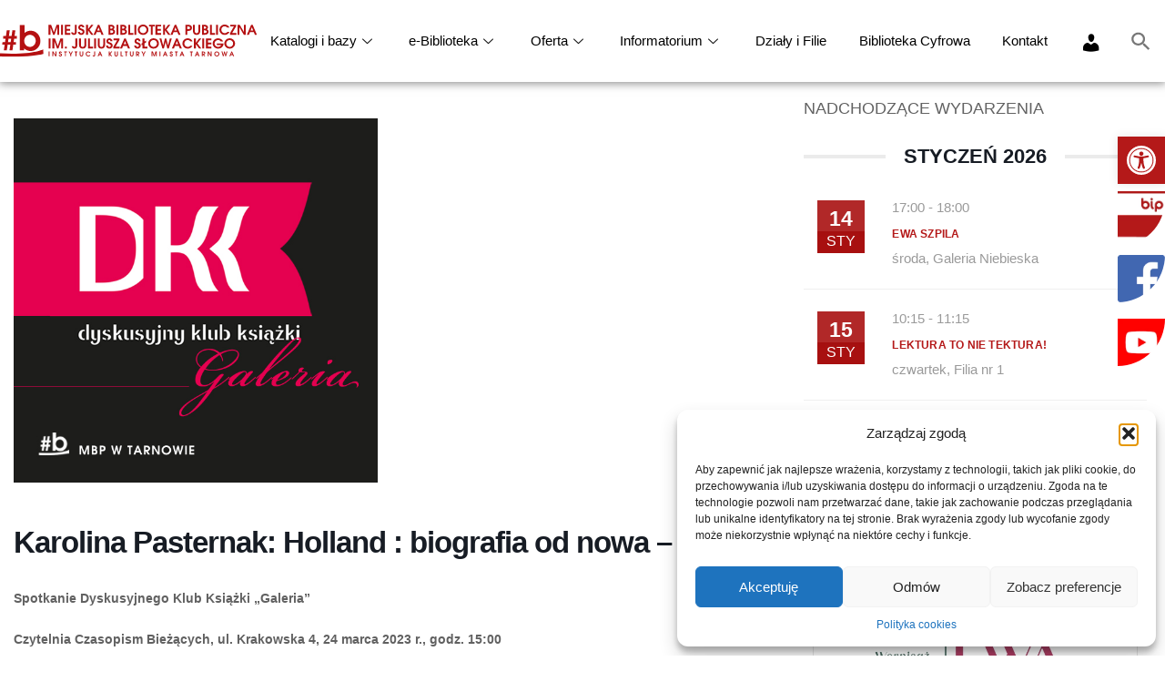

--- FILE ---
content_type: text/html; charset=UTF-8
request_url: https://www.biblioteka.tarnow.pl/wydarzenia/karolina-pasternak-holland-biografia-od-nowa-dkk
body_size: 33391
content:
<!DOCTYPE html>
<html lang="pl-PL">
<head>
	<meta charset="UTF-8">
	<meta name="viewport" content="width=device-width, initial-scale=1.0, viewport-fit=cover" />		<title>Karolina Pasternak: Holland : biografia od nowa – DKK &#8211; Miejska Biblioteka Publiczna w Tarnowie</title>
<meta name='robots' content='max-image-preview:large' />
	<style>img:is([sizes="auto" i], [sizes^="auto," i]) { contain-intrinsic-size: 3000px 1500px }</style>
	<link rel='dns-prefetch' href='//fonts.googleapis.com' />
<link rel='preconnect' href='//www.google-analytics.com' />
<link rel="alternate" type="application/rss+xml" title="Miejska Biblioteka Publiczna w Tarnowie &raquo; Kanał z wpisami" href="https://www.biblioteka.tarnow.pl/feed" />
<script type="text/javascript">
/* <![CDATA[ */
window._wpemojiSettings = {"baseUrl":"https:\/\/s.w.org\/images\/core\/emoji\/16.0.1\/72x72\/","ext":".png","svgUrl":"https:\/\/s.w.org\/images\/core\/emoji\/16.0.1\/svg\/","svgExt":".svg","source":{"concatemoji":"https:\/\/www.biblioteka.tarnow.pl\/wp-includes\/js\/wp-emoji-release.min.js?ver=6.8.3"}};
/*! This file is auto-generated */
!function(s,n){var o,i,e;function c(e){try{var t={supportTests:e,timestamp:(new Date).valueOf()};sessionStorage.setItem(o,JSON.stringify(t))}catch(e){}}function p(e,t,n){e.clearRect(0,0,e.canvas.width,e.canvas.height),e.fillText(t,0,0);var t=new Uint32Array(e.getImageData(0,0,e.canvas.width,e.canvas.height).data),a=(e.clearRect(0,0,e.canvas.width,e.canvas.height),e.fillText(n,0,0),new Uint32Array(e.getImageData(0,0,e.canvas.width,e.canvas.height).data));return t.every(function(e,t){return e===a[t]})}function u(e,t){e.clearRect(0,0,e.canvas.width,e.canvas.height),e.fillText(t,0,0);for(var n=e.getImageData(16,16,1,1),a=0;a<n.data.length;a++)if(0!==n.data[a])return!1;return!0}function f(e,t,n,a){switch(t){case"flag":return n(e,"\ud83c\udff3\ufe0f\u200d\u26a7\ufe0f","\ud83c\udff3\ufe0f\u200b\u26a7\ufe0f")?!1:!n(e,"\ud83c\udde8\ud83c\uddf6","\ud83c\udde8\u200b\ud83c\uddf6")&&!n(e,"\ud83c\udff4\udb40\udc67\udb40\udc62\udb40\udc65\udb40\udc6e\udb40\udc67\udb40\udc7f","\ud83c\udff4\u200b\udb40\udc67\u200b\udb40\udc62\u200b\udb40\udc65\u200b\udb40\udc6e\u200b\udb40\udc67\u200b\udb40\udc7f");case"emoji":return!a(e,"\ud83e\udedf")}return!1}function g(e,t,n,a){var r="undefined"!=typeof WorkerGlobalScope&&self instanceof WorkerGlobalScope?new OffscreenCanvas(300,150):s.createElement("canvas"),o=r.getContext("2d",{willReadFrequently:!0}),i=(o.textBaseline="top",o.font="600 32px Arial",{});return e.forEach(function(e){i[e]=t(o,e,n,a)}),i}function t(e){var t=s.createElement("script");t.src=e,t.defer=!0,s.head.appendChild(t)}"undefined"!=typeof Promise&&(o="wpEmojiSettingsSupports",i=["flag","emoji"],n.supports={everything:!0,everythingExceptFlag:!0},e=new Promise(function(e){s.addEventListener("DOMContentLoaded",e,{once:!0})}),new Promise(function(t){var n=function(){try{var e=JSON.parse(sessionStorage.getItem(o));if("object"==typeof e&&"number"==typeof e.timestamp&&(new Date).valueOf()<e.timestamp+604800&&"object"==typeof e.supportTests)return e.supportTests}catch(e){}return null}();if(!n){if("undefined"!=typeof Worker&&"undefined"!=typeof OffscreenCanvas&&"undefined"!=typeof URL&&URL.createObjectURL&&"undefined"!=typeof Blob)try{var e="postMessage("+g.toString()+"("+[JSON.stringify(i),f.toString(),p.toString(),u.toString()].join(",")+"));",a=new Blob([e],{type:"text/javascript"}),r=new Worker(URL.createObjectURL(a),{name:"wpTestEmojiSupports"});return void(r.onmessage=function(e){c(n=e.data),r.terminate(),t(n)})}catch(e){}c(n=g(i,f,p,u))}t(n)}).then(function(e){for(var t in e)n.supports[t]=e[t],n.supports.everything=n.supports.everything&&n.supports[t],"flag"!==t&&(n.supports.everythingExceptFlag=n.supports.everythingExceptFlag&&n.supports[t]);n.supports.everythingExceptFlag=n.supports.everythingExceptFlag&&!n.supports.flag,n.DOMReady=!1,n.readyCallback=function(){n.DOMReady=!0}}).then(function(){return e}).then(function(){var e;n.supports.everything||(n.readyCallback(),(e=n.source||{}).concatemoji?t(e.concatemoji):e.wpemoji&&e.twemoji&&(t(e.twemoji),t(e.wpemoji)))}))}((window,document),window._wpemojiSettings);
/* ]]> */
</script>
<link rel='stylesheet' id='mec-select2-style-css' href='https://www.biblioteka.tarnow.pl/wp-content/plugins/modern-events-calendar-lite/assets/packages/select2/select2.min.css?ver=7.25.0' type='text/css' media='all' />
<link rel='stylesheet' id='mec-font-icons-css' href='https://www.biblioteka.tarnow.pl/wp-content/plugins/modern-events-calendar-lite/assets/css/iconfonts.css?ver=7.25.0' type='text/css' media='all' />
<link rel='stylesheet' id='mec-frontend-style-css' href='https://www.biblioteka.tarnow.pl/wp-content/plugins/modern-events-calendar-lite/assets/css/frontend.min.css?ver=7.25.0' type='text/css' media='all' />
<link rel='stylesheet' id='mec-tooltip-style-css' href='https://www.biblioteka.tarnow.pl/wp-content/plugins/modern-events-calendar-lite/assets/packages/tooltip/tooltip.css?ver=7.25.0' type='text/css' media='all' />
<link rel='stylesheet' id='mec-tooltip-shadow-style-css' href='https://www.biblioteka.tarnow.pl/wp-content/plugins/modern-events-calendar-lite/assets/packages/tooltip/tooltipster-sideTip-shadow.min.css?ver=7.25.0' type='text/css' media='all' />
<link rel='stylesheet' id='featherlight-css' href='https://www.biblioteka.tarnow.pl/wp-content/plugins/modern-events-calendar-lite/assets/packages/featherlight/featherlight.css?ver=7.25.0' type='text/css' media='all' />
<link rel='stylesheet' id='mec-lity-style-css' href='https://www.biblioteka.tarnow.pl/wp-content/plugins/modern-events-calendar-lite/assets/packages/lity/lity.min.css?ver=7.25.0' type='text/css' media='all' />
<link rel='stylesheet' id='mec-general-calendar-style-css' href='https://www.biblioteka.tarnow.pl/wp-content/plugins/modern-events-calendar-lite/assets/css/mec-general-calendar.css?ver=7.25.0' type='text/css' media='all' />
<style id='wp-emoji-styles-inline-css' type='text/css'>

	img.wp-smiley, img.emoji {
		display: inline !important;
		border: none !important;
		box-shadow: none !important;
		height: 1em !important;
		width: 1em !important;
		margin: 0 0.07em !important;
		vertical-align: -0.1em !important;
		background: none !important;
		padding: 0 !important;
	}
</style>
<link rel='stylesheet' id='wp-block-library-css' href='https://www.biblioteka.tarnow.pl/wp-includes/css/dist/block-library/style.min.css?ver=6.8.3' type='text/css' media='all' />
<style id='classic-theme-styles-inline-css' type='text/css'>
/*! This file is auto-generated */
.wp-block-button__link{color:#fff;background-color:#32373c;border-radius:9999px;box-shadow:none;text-decoration:none;padding:calc(.667em + 2px) calc(1.333em + 2px);font-size:1.125em}.wp-block-file__button{background:#32373c;color:#fff;text-decoration:none}
</style>
<style id='global-styles-inline-css' type='text/css'>
:root{--wp--preset--aspect-ratio--square: 1;--wp--preset--aspect-ratio--4-3: 4/3;--wp--preset--aspect-ratio--3-4: 3/4;--wp--preset--aspect-ratio--3-2: 3/2;--wp--preset--aspect-ratio--2-3: 2/3;--wp--preset--aspect-ratio--16-9: 16/9;--wp--preset--aspect-ratio--9-16: 9/16;--wp--preset--color--black: #000000;--wp--preset--color--cyan-bluish-gray: #abb8c3;--wp--preset--color--white: #ffffff;--wp--preset--color--pale-pink: #f78da7;--wp--preset--color--vivid-red: #cf2e2e;--wp--preset--color--luminous-vivid-orange: #ff6900;--wp--preset--color--luminous-vivid-amber: #fcb900;--wp--preset--color--light-green-cyan: #7bdcb5;--wp--preset--color--vivid-green-cyan: #00d084;--wp--preset--color--pale-cyan-blue: #8ed1fc;--wp--preset--color--vivid-cyan-blue: #0693e3;--wp--preset--color--vivid-purple: #9b51e0;--wp--preset--gradient--vivid-cyan-blue-to-vivid-purple: linear-gradient(135deg,rgba(6,147,227,1) 0%,rgb(155,81,224) 100%);--wp--preset--gradient--light-green-cyan-to-vivid-green-cyan: linear-gradient(135deg,rgb(122,220,180) 0%,rgb(0,208,130) 100%);--wp--preset--gradient--luminous-vivid-amber-to-luminous-vivid-orange: linear-gradient(135deg,rgba(252,185,0,1) 0%,rgba(255,105,0,1) 100%);--wp--preset--gradient--luminous-vivid-orange-to-vivid-red: linear-gradient(135deg,rgba(255,105,0,1) 0%,rgb(207,46,46) 100%);--wp--preset--gradient--very-light-gray-to-cyan-bluish-gray: linear-gradient(135deg,rgb(238,238,238) 0%,rgb(169,184,195) 100%);--wp--preset--gradient--cool-to-warm-spectrum: linear-gradient(135deg,rgb(74,234,220) 0%,rgb(151,120,209) 20%,rgb(207,42,186) 40%,rgb(238,44,130) 60%,rgb(251,105,98) 80%,rgb(254,248,76) 100%);--wp--preset--gradient--blush-light-purple: linear-gradient(135deg,rgb(255,206,236) 0%,rgb(152,150,240) 100%);--wp--preset--gradient--blush-bordeaux: linear-gradient(135deg,rgb(254,205,165) 0%,rgb(254,45,45) 50%,rgb(107,0,62) 100%);--wp--preset--gradient--luminous-dusk: linear-gradient(135deg,rgb(255,203,112) 0%,rgb(199,81,192) 50%,rgb(65,88,208) 100%);--wp--preset--gradient--pale-ocean: linear-gradient(135deg,rgb(255,245,203) 0%,rgb(182,227,212) 50%,rgb(51,167,181) 100%);--wp--preset--gradient--electric-grass: linear-gradient(135deg,rgb(202,248,128) 0%,rgb(113,206,126) 100%);--wp--preset--gradient--midnight: linear-gradient(135deg,rgb(2,3,129) 0%,rgb(40,116,252) 100%);--wp--preset--font-size--small: 13px;--wp--preset--font-size--medium: 20px;--wp--preset--font-size--large: 36px;--wp--preset--font-size--x-large: 42px;--wp--preset--spacing--20: 0.44rem;--wp--preset--spacing--30: 0.67rem;--wp--preset--spacing--40: 1rem;--wp--preset--spacing--50: 1.5rem;--wp--preset--spacing--60: 2.25rem;--wp--preset--spacing--70: 3.38rem;--wp--preset--spacing--80: 5.06rem;--wp--preset--shadow--natural: 6px 6px 9px rgba(0, 0, 0, 0.2);--wp--preset--shadow--deep: 12px 12px 50px rgba(0, 0, 0, 0.4);--wp--preset--shadow--sharp: 6px 6px 0px rgba(0, 0, 0, 0.2);--wp--preset--shadow--outlined: 6px 6px 0px -3px rgba(255, 255, 255, 1), 6px 6px rgba(0, 0, 0, 1);--wp--preset--shadow--crisp: 6px 6px 0px rgba(0, 0, 0, 1);}:where(.is-layout-flex){gap: 0.5em;}:where(.is-layout-grid){gap: 0.5em;}body .is-layout-flex{display: flex;}.is-layout-flex{flex-wrap: wrap;align-items: center;}.is-layout-flex > :is(*, div){margin: 0;}body .is-layout-grid{display: grid;}.is-layout-grid > :is(*, div){margin: 0;}:where(.wp-block-columns.is-layout-flex){gap: 2em;}:where(.wp-block-columns.is-layout-grid){gap: 2em;}:where(.wp-block-post-template.is-layout-flex){gap: 1.25em;}:where(.wp-block-post-template.is-layout-grid){gap: 1.25em;}.has-black-color{color: var(--wp--preset--color--black) !important;}.has-cyan-bluish-gray-color{color: var(--wp--preset--color--cyan-bluish-gray) !important;}.has-white-color{color: var(--wp--preset--color--white) !important;}.has-pale-pink-color{color: var(--wp--preset--color--pale-pink) !important;}.has-vivid-red-color{color: var(--wp--preset--color--vivid-red) !important;}.has-luminous-vivid-orange-color{color: var(--wp--preset--color--luminous-vivid-orange) !important;}.has-luminous-vivid-amber-color{color: var(--wp--preset--color--luminous-vivid-amber) !important;}.has-light-green-cyan-color{color: var(--wp--preset--color--light-green-cyan) !important;}.has-vivid-green-cyan-color{color: var(--wp--preset--color--vivid-green-cyan) !important;}.has-pale-cyan-blue-color{color: var(--wp--preset--color--pale-cyan-blue) !important;}.has-vivid-cyan-blue-color{color: var(--wp--preset--color--vivid-cyan-blue) !important;}.has-vivid-purple-color{color: var(--wp--preset--color--vivid-purple) !important;}.has-black-background-color{background-color: var(--wp--preset--color--black) !important;}.has-cyan-bluish-gray-background-color{background-color: var(--wp--preset--color--cyan-bluish-gray) !important;}.has-white-background-color{background-color: var(--wp--preset--color--white) !important;}.has-pale-pink-background-color{background-color: var(--wp--preset--color--pale-pink) !important;}.has-vivid-red-background-color{background-color: var(--wp--preset--color--vivid-red) !important;}.has-luminous-vivid-orange-background-color{background-color: var(--wp--preset--color--luminous-vivid-orange) !important;}.has-luminous-vivid-amber-background-color{background-color: var(--wp--preset--color--luminous-vivid-amber) !important;}.has-light-green-cyan-background-color{background-color: var(--wp--preset--color--light-green-cyan) !important;}.has-vivid-green-cyan-background-color{background-color: var(--wp--preset--color--vivid-green-cyan) !important;}.has-pale-cyan-blue-background-color{background-color: var(--wp--preset--color--pale-cyan-blue) !important;}.has-vivid-cyan-blue-background-color{background-color: var(--wp--preset--color--vivid-cyan-blue) !important;}.has-vivid-purple-background-color{background-color: var(--wp--preset--color--vivid-purple) !important;}.has-black-border-color{border-color: var(--wp--preset--color--black) !important;}.has-cyan-bluish-gray-border-color{border-color: var(--wp--preset--color--cyan-bluish-gray) !important;}.has-white-border-color{border-color: var(--wp--preset--color--white) !important;}.has-pale-pink-border-color{border-color: var(--wp--preset--color--pale-pink) !important;}.has-vivid-red-border-color{border-color: var(--wp--preset--color--vivid-red) !important;}.has-luminous-vivid-orange-border-color{border-color: var(--wp--preset--color--luminous-vivid-orange) !important;}.has-luminous-vivid-amber-border-color{border-color: var(--wp--preset--color--luminous-vivid-amber) !important;}.has-light-green-cyan-border-color{border-color: var(--wp--preset--color--light-green-cyan) !important;}.has-vivid-green-cyan-border-color{border-color: var(--wp--preset--color--vivid-green-cyan) !important;}.has-pale-cyan-blue-border-color{border-color: var(--wp--preset--color--pale-cyan-blue) !important;}.has-vivid-cyan-blue-border-color{border-color: var(--wp--preset--color--vivid-cyan-blue) !important;}.has-vivid-purple-border-color{border-color: var(--wp--preset--color--vivid-purple) !important;}.has-vivid-cyan-blue-to-vivid-purple-gradient-background{background: var(--wp--preset--gradient--vivid-cyan-blue-to-vivid-purple) !important;}.has-light-green-cyan-to-vivid-green-cyan-gradient-background{background: var(--wp--preset--gradient--light-green-cyan-to-vivid-green-cyan) !important;}.has-luminous-vivid-amber-to-luminous-vivid-orange-gradient-background{background: var(--wp--preset--gradient--luminous-vivid-amber-to-luminous-vivid-orange) !important;}.has-luminous-vivid-orange-to-vivid-red-gradient-background{background: var(--wp--preset--gradient--luminous-vivid-orange-to-vivid-red) !important;}.has-very-light-gray-to-cyan-bluish-gray-gradient-background{background: var(--wp--preset--gradient--very-light-gray-to-cyan-bluish-gray) !important;}.has-cool-to-warm-spectrum-gradient-background{background: var(--wp--preset--gradient--cool-to-warm-spectrum) !important;}.has-blush-light-purple-gradient-background{background: var(--wp--preset--gradient--blush-light-purple) !important;}.has-blush-bordeaux-gradient-background{background: var(--wp--preset--gradient--blush-bordeaux) !important;}.has-luminous-dusk-gradient-background{background: var(--wp--preset--gradient--luminous-dusk) !important;}.has-pale-ocean-gradient-background{background: var(--wp--preset--gradient--pale-ocean) !important;}.has-electric-grass-gradient-background{background: var(--wp--preset--gradient--electric-grass) !important;}.has-midnight-gradient-background{background: var(--wp--preset--gradient--midnight) !important;}.has-small-font-size{font-size: var(--wp--preset--font-size--small) !important;}.has-medium-font-size{font-size: var(--wp--preset--font-size--medium) !important;}.has-large-font-size{font-size: var(--wp--preset--font-size--large) !important;}.has-x-large-font-size{font-size: var(--wp--preset--font-size--x-large) !important;}
:where(.wp-block-post-template.is-layout-flex){gap: 1.25em;}:where(.wp-block-post-template.is-layout-grid){gap: 1.25em;}
:where(.wp-block-columns.is-layout-flex){gap: 2em;}:where(.wp-block-columns.is-layout-grid){gap: 2em;}
:root :where(.wp-block-pullquote){font-size: 1.5em;line-height: 1.6;}
</style>
<link rel='stylesheet' id='dashicons-css' href='https://www.biblioteka.tarnow.pl/wp-includes/css/dashicons.min.css?ver=6.8.3' type='text/css' media='all' />
<link rel='stylesheet' id='admin-bar-css' href='https://www.biblioteka.tarnow.pl/wp-includes/css/admin-bar.min.css?ver=6.8.3' type='text/css' media='all' />
<style id='admin-bar-inline-css' type='text/css'>

    /* Hide CanvasJS credits for P404 charts specifically */
    #p404RedirectChart .canvasjs-chart-credit {
        display: none !important;
    }
    
    #p404RedirectChart canvas {
        border-radius: 6px;
    }

    .p404-redirect-adminbar-weekly-title {
        font-weight: bold;
        font-size: 14px;
        color: #fff;
        margin-bottom: 6px;
    }

    #wpadminbar #wp-admin-bar-p404_free_top_button .ab-icon:before {
        content: "\f103";
        color: #dc3545;
        top: 3px;
    }
    
    #wp-admin-bar-p404_free_top_button .ab-item {
        min-width: 80px !important;
        padding: 0px !important;
    }
    
    /* Ensure proper positioning and z-index for P404 dropdown */
    .p404-redirect-adminbar-dropdown-wrap { 
        min-width: 0; 
        padding: 0;
        position: static !important;
    }
    
    #wpadminbar #wp-admin-bar-p404_free_top_button_dropdown {
        position: static !important;
    }
    
    #wpadminbar #wp-admin-bar-p404_free_top_button_dropdown .ab-item {
        padding: 0 !important;
        margin: 0 !important;
    }
    
    .p404-redirect-dropdown-container {
        min-width: 340px;
        padding: 18px 18px 12px 18px;
        background: #23282d !important;
        color: #fff;
        border-radius: 12px;
        box-shadow: 0 8px 32px rgba(0,0,0,0.25);
        margin-top: 10px;
        position: relative !important;
        z-index: 999999 !important;
        display: block !important;
        border: 1px solid #444;
    }
    
    /* Ensure P404 dropdown appears on hover */
    #wpadminbar #wp-admin-bar-p404_free_top_button .p404-redirect-dropdown-container { 
        display: none !important;
    }
    
    #wpadminbar #wp-admin-bar-p404_free_top_button:hover .p404-redirect-dropdown-container { 
        display: block !important;
    }
    
    #wpadminbar #wp-admin-bar-p404_free_top_button:hover #wp-admin-bar-p404_free_top_button_dropdown .p404-redirect-dropdown-container {
        display: block !important;
    }
    
    .p404-redirect-card {
        background: #2c3338;
        border-radius: 8px;
        padding: 18px 18px 12px 18px;
        box-shadow: 0 2px 8px rgba(0,0,0,0.07);
        display: flex;
        flex-direction: column;
        align-items: flex-start;
        border: 1px solid #444;
    }
    
    .p404-redirect-btn {
        display: inline-block;
        background: #dc3545;
        color: #fff !important;
        font-weight: bold;
        padding: 5px 22px;
        border-radius: 8px;
        text-decoration: none;
        font-size: 17px;
        transition: background 0.2s, box-shadow 0.2s;
        margin-top: 8px;
        box-shadow: 0 2px 8px rgba(220,53,69,0.15);
        text-align: center;
        line-height: 1.6;
    }
    
    .p404-redirect-btn:hover {
        background: #c82333;
        color: #fff !important;
        box-shadow: 0 4px 16px rgba(220,53,69,0.25);
    }
    
    /* Prevent conflicts with other admin bar dropdowns */
    #wpadminbar .ab-top-menu > li:hover > .ab-item,
    #wpadminbar .ab-top-menu > li.hover > .ab-item {
        z-index: auto;
    }
    
    #wpadminbar #wp-admin-bar-p404_free_top_button:hover > .ab-item {
        z-index: 999998 !important;
    }
    
</style>
<link rel='stylesheet' id='cmplz-general-css' href='https://www.biblioteka.tarnow.pl/wp-content/plugins/complianz-gdpr/assets/css/cookieblocker.min.css?ver=1755516984' type='text/css' media='all' />
<link rel='stylesheet' id='ivory-search-styles-css' href='https://www.biblioteka.tarnow.pl/wp-content/plugins/add-search-to-menu/public/css/ivory-search.min.css?ver=5.5.11' type='text/css' media='all' />
<link rel='stylesheet' id='pojo-a11y-css' href='https://www.biblioteka.tarnow.pl/wp-content/plugins/pojo-accessibility/modules/legacy/assets/css/style.min.css?ver=1.0.0' type='text/css' media='all' />
<link rel='stylesheet' id='eightmedi-lite-google-fonts-css' href='//fonts.googleapis.com/css?family=Open+Sans%3A400%2C600%2C700%2C300&#038;ver=6.8.3' type='text/css' media='all' />
<link rel='stylesheet' id='eightmedi-lite-font-awesome-css' href='https://www.biblioteka.tarnow.pl/wp-content/themes/eightmedi-lite/css/font-awesome.min.css?ver=6.8.3' type='text/css' media='all' />
<link rel='stylesheet' id='eightmedi-lite-bxslider-css' href='https://www.biblioteka.tarnow.pl/wp-content/themes/eightmedi-lite/css/jquery.bxslider.css?ver=4.1.2' type='text/css' media='all' />
<link rel='stylesheet' id='eightmedi-lite-fancybox-css' href='https://www.biblioteka.tarnow.pl/wp-content/themes/eightmedi-lite/css/fancybox.css?ver=6.8.3' type='text/css' media='all' />
<link rel='stylesheet' id='eightmedi-lite-animate-css' href='https://www.biblioteka.tarnow.pl/wp-content/themes/eightmedi-lite/css/animate.css?ver=6.8.3' type='text/css' media='all' />
<link rel='stylesheet' id='eightmedi-lite-style-css' href='https://www.biblioteka.tarnow.pl/wp-content/themes/eightmedi-lite/style.css?ver=6.8.3' type='text/css' media='all' />
<style id='eightmedi-lite-style-inline-css' type='text/css'>
.appointment .custom-appointment-form { background: url("https://8degreethemes.com/demo/8medi-lite/wp-content/uploads/2016/07/male-doctor-1.png") no-repeat scroll right bottom rgba(0, 0, 0, 0); }

</style>
<link rel='stylesheet' id='eightmedi-lite-keyboard-css' href='https://www.biblioteka.tarnow.pl/wp-content/themes/eightmedi-lite/css/keyboard.css?ver=6.8.3' type='text/css' media='all' />
<link rel='stylesheet' id='eightmedi-lite-responsive-css' href='https://www.biblioteka.tarnow.pl/wp-content/themes/eightmedi-lite/css/responsive.css?ver=6.8.3' type='text/css' media='all' />
<link rel='stylesheet' id='elementor-frontend-css' href='https://www.biblioteka.tarnow.pl/wp-content/plugins/elementor/assets/css/frontend.min.css?ver=3.31.2' type='text/css' media='all' />
<link rel='stylesheet' id='widget-menu-anchor-css' href='https://www.biblioteka.tarnow.pl/wp-content/plugins/elementor/assets/css/widget-menu-anchor.min.css?ver=3.31.2' type='text/css' media='all' />
<link rel='stylesheet' id='widget-image-css' href='https://www.biblioteka.tarnow.pl/wp-content/plugins/elementor/assets/css/widget-image.min.css?ver=3.31.2' type='text/css' media='all' />
<link rel='stylesheet' id='e-sticky-css' href='https://www.biblioteka.tarnow.pl/wp-content/plugins/elementor-pro/assets/css/modules/sticky.min.css?ver=3.27.1' type='text/css' media='all' />
<link rel='stylesheet' id='e-motion-fx-css' href='https://www.biblioteka.tarnow.pl/wp-content/plugins/elementor-pro/assets/css/modules/motion-fx.min.css?ver=3.27.1' type='text/css' media='all' />
<link rel='stylesheet' id='widget-heading-css' href='https://www.biblioteka.tarnow.pl/wp-content/plugins/elementor/assets/css/widget-heading.min.css?ver=3.31.2' type='text/css' media='all' />
<link rel='stylesheet' id='elementor-icons-css' href='https://www.biblioteka.tarnow.pl/wp-content/plugins/elementor/assets/lib/eicons/css/elementor-icons.min.css?ver=5.43.0' type='text/css' media='all' />
<link rel='stylesheet' id='elementor-post-1371-css' href='https://www.biblioteka.tarnow.pl/wp-content/uploads/elementor/css/post-1371.css?ver=1768381807' type='text/css' media='all' />
<link rel='stylesheet' id='elementor-post-4632-css' href='https://www.biblioteka.tarnow.pl/wp-content/uploads/elementor/css/post-4632.css?ver=1768381808' type='text/css' media='all' />
<link rel='stylesheet' id='elementor-post-3235-css' href='https://www.biblioteka.tarnow.pl/wp-content/uploads/elementor/css/post-3235.css?ver=1768381808' type='text/css' media='all' />
<link rel='stylesheet' id='ekit-widget-styles-css' href='https://www.biblioteka.tarnow.pl/wp-content/plugins/elementskit-lite/widgets/init/assets/css/widget-styles.css?ver=3.6.1' type='text/css' media='all' />
<link rel='stylesheet' id='ekit-responsive-css' href='https://www.biblioteka.tarnow.pl/wp-content/plugins/elementskit-lite/widgets/init/assets/css/responsive.css?ver=3.6.1' type='text/css' media='all' />
<link rel='stylesheet' id='eael-general-css' href='https://www.biblioteka.tarnow.pl/wp-content/plugins/essential-addons-for-elementor-lite/assets/front-end/css/view/general.min.css?ver=6.2.4' type='text/css' media='all' />
<link rel='stylesheet' id='elementor-gf-local-roboto-css' href='https://www.biblioteka.tarnow.pl/wp-content/uploads/elementor/google-fonts/css/roboto.css?ver=1744787103' type='text/css' media='all' />
<link rel='stylesheet' id='elementor-gf-local-robotoslab-css' href='https://www.biblioteka.tarnow.pl/wp-content/uploads/elementor/google-fonts/css/robotoslab.css?ver=1744787107' type='text/css' media='all' />
<link rel='stylesheet' id='elementor-gf-local-nunitosans-css' href='https://www.biblioteka.tarnow.pl/wp-content/uploads/elementor/google-fonts/css/nunitosans.css?ver=1744787116' type='text/css' media='all' />
<link rel='stylesheet' id='elementor-icons-shared-0-css' href='https://www.biblioteka.tarnow.pl/wp-content/plugins/elementor/assets/lib/font-awesome/css/fontawesome.min.css?ver=5.15.3' type='text/css' media='all' />
<link rel='stylesheet' id='elementor-icons-fa-solid-css' href='https://www.biblioteka.tarnow.pl/wp-content/plugins/elementor/assets/lib/font-awesome/css/solid.min.css?ver=5.15.3' type='text/css' media='all' />
<script type="text/javascript" src="https://www.biblioteka.tarnow.pl/wp-content/plugins/jquery-manager/assets/js/jquery-3.5.1.min.js" id="jquery-core-js"></script>
<script type="text/javascript" src="https://www.biblioteka.tarnow.pl/wp-content/plugins/jquery-manager/assets/js/jquery-migrate-3.3.0.min.js" id="jquery-migrate-js"></script>
<script type="text/javascript" src="https://www.biblioteka.tarnow.pl/wp-content/plugins/svg-support/vendor/DOMPurify/DOMPurify.min.js?ver=2.5.8" id="bodhi-dompurify-library-js"></script>
<script type="text/javascript" id="bodhi_svg_inline-js-extra">
/* <![CDATA[ */
var svgSettings = {"skipNested":""};
/* ]]> */
</script>
<script type="text/javascript" src="https://www.biblioteka.tarnow.pl/wp-content/plugins/svg-support/js/min/svgs-inline-min.js" id="bodhi_svg_inline-js"></script>
<script type="text/javascript" id="bodhi_svg_inline-js-after">
/* <![CDATA[ */
cssTarget={"Bodhi":"img.style-svg","ForceInlineSVG":"style-svg"};ForceInlineSVGActive="false";frontSanitizationEnabled="on";
/* ]]> */
</script>
<link rel="https://api.w.org/" href="https://www.biblioteka.tarnow.pl/wp-json/" /><link rel="alternate" title="JSON" type="application/json" href="https://www.biblioteka.tarnow.pl/wp-json/wp/v2/mec-events/20524" /><link rel="EditURI" type="application/rsd+xml" title="RSD" href="https://www.biblioteka.tarnow.pl/xmlrpc.php?rsd" />
<meta name="generator" content="WordPress 6.8.3" />
<link rel="canonical" href="https://www.biblioteka.tarnow.pl/wydarzenia/karolina-pasternak-holland-biografia-od-nowa-dkk" />
<link rel='shortlink' href='https://www.biblioteka.tarnow.pl/?p=20524' />
<link rel="alternate" title="oEmbed (JSON)" type="application/json+oembed" href="https://www.biblioteka.tarnow.pl/wp-json/oembed/1.0/embed?url=https%3A%2F%2Fwww.biblioteka.tarnow.pl%2Fwydarzenia%2Fkarolina-pasternak-holland-biografia-od-nowa-dkk" />
<link rel="alternate" title="oEmbed (XML)" type="text/xml+oembed" href="https://www.biblioteka.tarnow.pl/wp-json/oembed/1.0/embed?url=https%3A%2F%2Fwww.biblioteka.tarnow.pl%2Fwydarzenia%2Fkarolina-pasternak-holland-biografia-od-nowa-dkk&#038;format=xml" />
<style type='text/css'> .ae_data .elementor-editor-element-setting {
            display:none !important;
            }
            </style>		<meta charset="utf-8">
		<meta name="author" content="admin">
		<meta name="classification" content="#Kultura w domu, Bez kategorii">
		<meta name="copyright" content="Wszelkie prawa zastrzeżone © 2020 Miejska Biblioteka Publiczna im. Juliusza Słowackiego">
		<meta name="designer" content="4io.pl">
		<meta name="distribution" content="Global">
		<meta name="language" content="pl-PL">
		<meta name="publisher" content="Miejska Biblioteka Publiczna w Tarnowie">
		<meta name="rating" content="General">
		<meta name="resource-type" content="Document">
		<meta name="revisit-after" content="3">
		<meta name="template" content="Eightmedi Lite">
		<meta name="robots" content="index,follow">
		<meta name="deklaracja-dostępności" content="https://www.biblioteka.tarnow.pl/deklaracja-dostepnosci">
			<style>.cmplz-hidden {
					display: none !important;
				}</style><style type="text/css">
#pojo-a11y-toolbar .pojo-a11y-toolbar-toggle a{ background-color: #b41919;	color: #ffffff;}
#pojo-a11y-toolbar .pojo-a11y-toolbar-overlay, #pojo-a11y-toolbar .pojo-a11y-toolbar-overlay ul.pojo-a11y-toolbar-items.pojo-a11y-links{ border-color: #b41919;}
body.pojo-a11y-focusable a:focus{ outline-style: solid !important;	outline-width: 1px !important;	outline-color: #FF0000 !important;}
#pojo-a11y-toolbar{ top: 150px !important;}
#pojo-a11y-toolbar .pojo-a11y-toolbar-overlay{ background-color: #ffffff;}
#pojo-a11y-toolbar .pojo-a11y-toolbar-overlay ul.pojo-a11y-toolbar-items li.pojo-a11y-toolbar-item a, #pojo-a11y-toolbar .pojo-a11y-toolbar-overlay p.pojo-a11y-toolbar-title{ color: #333333;}
#pojo-a11y-toolbar .pojo-a11y-toolbar-overlay ul.pojo-a11y-toolbar-items li.pojo-a11y-toolbar-item a.active{ background-color: #b41919;	color: #ffffff;}
@media (max-width: 767px) { #pojo-a11y-toolbar { top: 150px !important; } }</style>		<script>
			document.documentElement.className = document.documentElement.className.replace('no-js', 'js');
		</script>
				<style>
			.no-js img.lazyload {
				display: none;
			}

			figure.wp-block-image img.lazyloading {
				min-width: 150px;
			}

			.lazyload,
			.lazyloading {
				--smush-placeholder-width: 100px;
				--smush-placeholder-aspect-ratio: 1/1;
				width: var(--smush-placeholder-width) !important;
				aspect-ratio: var(--smush-placeholder-aspect-ratio) !important;
			}

						.lazyload, .lazyloading {
				opacity: 0;
			}

			.lazyloaded {
				opacity: 1;
				transition: opacity 400ms;
				transition-delay: 0ms;
			}

					</style>
		<!-- Analytics by WP Statistics - https://wp-statistics.com -->
<meta name="generator" content="Elementor 3.31.2; features: additional_custom_breakpoints, e_element_cache; settings: css_print_method-external, google_font-enabled, font_display-auto">
			<style>
				.e-con.e-parent:nth-of-type(n+4):not(.e-lazyloaded):not(.e-no-lazyload),
				.e-con.e-parent:nth-of-type(n+4):not(.e-lazyloaded):not(.e-no-lazyload) * {
					background-image: none !important;
				}
				@media screen and (max-height: 1024px) {
					.e-con.e-parent:nth-of-type(n+3):not(.e-lazyloaded):not(.e-no-lazyload),
					.e-con.e-parent:nth-of-type(n+3):not(.e-lazyloaded):not(.e-no-lazyload) * {
						background-image: none !important;
					}
				}
				@media screen and (max-height: 640px) {
					.e-con.e-parent:nth-of-type(n+2):not(.e-lazyloaded):not(.e-no-lazyload),
					.e-con.e-parent:nth-of-type(n+2):not(.e-lazyloaded):not(.e-no-lazyload) * {
						background-image: none !important;
					}
				}
			</style>
				<style type="text/css">
				.site-title,
		.site-description {
		position: absolute;
		clip: rect(1px, 1px, 1px, 1px);
	}
	</style>
<link rel="icon" href="https://www.biblioteka.tarnow.pl/wp-content/uploads/2020/08/cropped-logo_male-1-32x32.png" sizes="32x32" />
<link rel="icon" href="https://www.biblioteka.tarnow.pl/wp-content/uploads/2020/08/cropped-logo_male-1-192x192.png" sizes="192x192" />
<link rel="apple-touch-icon" href="https://www.biblioteka.tarnow.pl/wp-content/uploads/2020/08/cropped-logo_male-1-180x180.png" />
<meta name="msapplication-TileImage" content="https://www.biblioteka.tarnow.pl/wp-content/uploads/2020/08/cropped-logo_male-1-270x270.png" />
		<style type="text/css" id="wp-custom-css">
			html body{
	
	overflow-x: hidden;
}

.site-logo{
	
	width: 300px;
	
}

.site-header{

	width: 100%;
	z-index: 999;
	background-color: #fff;
	position: fixed;
	box-shadow: 0px 41px 15px -35px rgba(0, 0, 0, 0.33);
}

.site-content{
	
	padding-top: 111px !important;
	
}
.mec-search-bar-input{
	
	background-color: #B41919 !important;
	
}

.mec-sl-magnifier{
	
	display: none !important;
	
}
.mec-events-event-image{
	
	margin-top: 40px !important;
	width: 400px !important;
	height: auto !important;
}

a.antispy{
	
	text-decoration: none !important;
	pointer-events: none !important;
 cursor: default !important;
	
}

.czerwone{
	background: #B41919;
	color: #fff;
}

.swiper-pagination.swiper-pagination-clickable.swiper-pagination-bullets.swiper-pagination-horizontal {
    margin-bottom: -30px;
}

ul, ol {
    margin: 0 0 0 0!important;
}

li#katalog-online {
    margin-top: 22px;
}

.eael-advance-tabs {
    padding: 0px 0px 0px 0px !important;
}

input#simple-search-phrase {
    width: 100%;
    max-width: 800px;
}

.mec-calendar.mec-calendar-daily .mec-calendar-day-events .mec-event-article{
	height: auto !Important;
}

.mec-calendar:not(.mec-liquid-custom-scrollbar) .mec-event-article{
	padding-top: 10px;
	padding-bottom: 10px;
}

@media only screen and (min-width: 961px) {
    .mec-wrap.mec-sm959 .mec-calendar:not(.mec-event-calendar-classic):not(.mec-calendar-weekly) dt {
        width: 45px !important;
        height: 45px !important;
        line-height: 45px !important;
    }
}

.mec-calendar dl {
    margin: 0 auto;
}

.elementor-swiper {
    padding-right: 5px;
}

.minwys180 .elementor-widget-container{
	min-height: 200px !important;
}


.minwys235 .elementor-widget-container{
	min-height: 310px !important;
}

.minwys300 .elementor-widget-container{
	min-height: 460px !important;
}

.minwys300head  .elementor-widget-container{
    min-height: 65px !important;
}

.dolewej{
	float:left;
}

input[type="submit"]{
	background-color: #B41919 !important;
}
.elementor-890  .mec-calendar-header{
	width:100% !important;
	margin-top:0px;
	padding-top: 0px;
	margin-bottom: 0px;
}

.elementor-890 .mec-calendar .mec-calendar-header h2{
	margin: 0px;
	font-size:15px;
}

.elementor-890 .mec-calendar-side.mec-clear {
    width: 70% !important;
    max-width: 250px !important;
}

.elementor-890 .mec-calendar .mec-calendar-side{
	padding: 15px;
}

.elementor-890 .mec-calendar-events-side.mec-clear {
    padding: 10px;
}

.elementor-890 .mec-monthly-contents{
	width:100%;
}

.elementor-890  .mec-calendar{
	-webkit-box-shadow: none;
	box-shadow: none;
}

.elementor-890 h6.mec-table-side-title{
	margin:0px;
	display: none;
}

.elementor-890 .mec-calendar .mec-calendar-topsec{
	
}

.elementor-890 .mec-event-loc-place {
    display: none;
}

.elementor-890 a.mec-color-hover {
    color: #4d4d4d !important;
}

.elementor-890 .mec-calendar .mec-has-event a{
	max-width: 48px !important;
	max-height: 48px !important;
}

.elementor-890 .mec-calendar dt{
	background: none;
	    width: 50px;
    height: 50px;
    line-height: 50px;
    text-align: center;
}

.elementor-890  .mec-monthly-contents {
	width: 100% !important;
}

.elementor-890 .mec-calendar .mec-event-article .mec-event-title{
	margin: 4px 0px;
	text-transform: none;
}
.elementor-890 .mec-wrap .mec-totalcal-box{
display:none;
}

.elementor-890 .mec-calendar:not(.mec-liquid-custom-scrollbar) .mec-event-article {
    padding-top: 2px;
    padding-bottom: 2px;
}

.mec-calendar .mec-calendar-table-head dt{
	font-size: 12px;
}

.ekit-wid-con svg {
    width: 1.5em;
    height: 1.5em;
}

.mec-calendar-topsec {
  width: 100%;
}

.elementor-section.elementor-section-boxed > .elementor-container {
  max-width: 1440px;
}

button:hover, input[type="button"]:hover, input[type="reset"]:hover, input[type="submit"]:hover {
  background: #0173ac;
  box-shadow: 0 0 0 5px #fff;
}

a{
	text-decoration: none !important;
}

input#simple-search-phrase {
    width: 100%;
    max-width: 1160px;
	float: left;
	margin: 10px 0px;
}

.elementor-890 .elementor-element.elementor-element-acadc9b > .elementor-widget-container {
     padding: 0px 0px 0px 0px;
}

input[type="submit"] {
    background: none;
    box-shadow: none;
}

.sowa-search-form input[type="submit"] {
float: right;
	margin-right: -10px;
}

@media only screen and (max-width: 768px) {.mec-events-event-image{
	
	margin-top: 40px !important;
	width: 250px !important;
	height: auto !important;
	}
	.elementor-890 .mec-calendar {
    height: auto;
}
.elementor-890 .mec-calendar-side.mec-clear {
    width: 100% !important;
    max-width: 100% !important;
}
	.swiper-pagination.swiper-pagination-clickable.swiper-pagination-bullets.swiper-pagination-horizontal {
    margin-bottom: 10px;
}
	    .elementor-column {
        padding: 0em 1em;
    }
	.dodatkowa-szerA .elementor-button{
	margin-bottom: 5px;
}
}

.dodatkowa-szer .elementor-button{
	width: 100% !important;
}

.dodatkowa-szerA .elementor-button{
	width: 100% !important;
}

@media only screen and (min-width: 1200px) {
    .mec-container {
        width: 100% !important;
        padding-left: 15px;
        padding-right: 15px;
        max-width: 1460px !important;
    }
	.dodatkowa-szerA .elementor-button{
	width: 95% !important;
}
}

.dashicons-admin-users:before {
    content: "\f110";
    font-size: 24px;
}

.swiper-slide-bg{
	background-size: cover !important;
}

.elementor-widget-container {
    overflow: hidden;
}

/*.dodatkowa-szer .elementor-button{
	width: calc(100% + 20px) !important;
	max-width: calc(100% + 20px) !important;
} */		</style>
		<style type="text/css" media="screen">.is-menu path.search-icon-path { fill: #777777;}body .popup-search-close:after, body .search-close:after { border-color: #777777;}body .popup-search-close:before, body .search-close:before { border-color: #777777;}</style>			<style type="text/css">
					.is-form-id-5354 .is-search-submit:focus,
			.is-form-id-5354 .is-search-submit:hover,
			.is-form-id-5354 .is-search-submit,
            .is-form-id-5354 .is-search-icon {
			color: #ffffff !important;            background-color: #b41919 !important;            			}
                        	.is-form-id-5354 .is-search-submit path {
					fill: #ffffff !important;            	}
            			</style>
					<style type="text/css">
					</style>
					<style type="text/css">
					</style>
					<style type="text/css">
					</style>
		<style>:root,::before,::after{--mec-color-skin: #a81010;--mec-color-skin-rgba-1: rgba(168,16,16,.25);--mec-color-skin-rgba-2: rgba(168,16,16,.5);--mec-color-skin-rgba-3: rgba(168,16,16,.75);--mec-color-skin-rgba-4: rgba(168,16,16,.11);--mec-primary-border-radius: ;--mec-secondary-border-radius: ;--mec-container-normal-width: 1196px;--mec-container-large-width: 1690px;--mec-title-color: #b41919;--mec-fes-main-color: #40d9f1;--mec-fes-main-color-rgba-1: rgba(64, 217, 241, 0.12);--mec-fes-main-color-rgba-2: rgba(64, 217, 241, 0.23);--mec-fes-main-color-rgba-3: rgba(64, 217, 241, 0.03);--mec-fes-main-color-rgba-4: rgba(64, 217, 241, 0.3);--mec-fes-main-color-rgba-5: rgb(64 217 241 / 7%);--mec-fes-main-color-rgba-6: rgba(64, 217, 241, 0.2);</style></head>
<body class="wp-singular mec-events-template-default single single-mec-events postid-20524 wp-custom-logo wp-theme-eightmedi-lite mec-theme-eightmedi-lite eightmedi-lite group-blog fullwidth elementor-default elementor-kit-1371">
		<div data-elementor-type="header" data-elementor-id="4632" class="elementor elementor-4632 elementor-location-header" data-elementor-post-type="elementor_library">
					<section data-particle_enable="false" data-particle-mobile-disabled="false" class="elementor-section elementor-top-section elementor-element elementor-element-12d4039 elementor-section-boxed elementor-section-height-default elementor-section-height-default" data-id="12d4039" data-element_type="section">
						<div class="elementor-container elementor-column-gap-default">
					<div class="elementor-column elementor-col-100 elementor-top-column elementor-element elementor-element-1e44545" data-id="1e44545" data-element_type="column">
			<div class="elementor-widget-wrap elementor-element-populated">
						<div class="elementor-element elementor-element-2dad804 elementor-widget elementor-widget-menu-anchor" data-id="2dad804" data-element_type="widget" data-widget_type="menu-anchor.default">
				<div class="elementor-widget-container">
							<div class="elementor-menu-anchor" id="gora"></div>
						</div>
				</div>
					</div>
		</div>
					</div>
		</section>
				<section data-particle_enable="false" data-particle-mobile-disabled="false" class="elementor-section elementor-top-section elementor-element elementor-element-dca5c74 elementor-section-height-min-height elementor-section-content-middle elementor-section-boxed elementor-section-height-default elementor-section-items-middle" data-id="dca5c74" data-element_type="section" data-settings="{&quot;background_background&quot;:&quot;classic&quot;,&quot;sticky&quot;:&quot;top&quot;,&quot;sticky_on&quot;:[&quot;desktop&quot;],&quot;sticky_offset&quot;:0,&quot;sticky_effects_offset&quot;:0,&quot;sticky_anchor_link_offset&quot;:0}">
						<div class="elementor-container elementor-column-gap-no">
					<div class="elementor-column elementor-col-50 elementor-top-column elementor-element elementor-element-c07c54f" data-id="c07c54f" data-element_type="column">
			<div class="elementor-widget-wrap elementor-element-populated">
						<div class="elementor-element elementor-element-d3942e1 elementor-widget elementor-widget-theme-site-logo elementor-widget-image" data-id="d3942e1" data-element_type="widget" data-widget_type="theme-site-logo.default">
				<div class="elementor-widget-container">
											<a href="https://www.biblioteka.tarnow.pl">
			<img width="100" height="100" data-src="https://www.biblioteka.tarnow.pl/wp-content/uploads/2020/04/logo-biblioteka.svg" class="attachment-full size-full wp-image-29319 lazyload" alt="Logotyp Miejskiej Biblioteki Publicznej w Tarnowie - znak # i podkreślona litera b" src="[data-uri]" style="--smush-placeholder-width: 100px; --smush-placeholder-aspect-ratio: 100/100;" />				</a>
											</div>
				</div>
					</div>
		</div>
				<div class="elementor-column elementor-col-50 elementor-top-column elementor-element elementor-element-f2c07b0" data-id="f2c07b0" data-element_type="column">
			<div class="elementor-widget-wrap elementor-element-populated">
						<div class="elementor-element elementor-element-556b854 elementor-widget__width-initial elementor-widget elementor-widget-ekit-nav-menu" data-id="556b854" data-element_type="widget" data-widget_type="ekit-nav-menu.default">
				<div class="elementor-widget-container">
							<nav class="ekit-wid-con ekit_menu_responsive_tablet" 
			data-hamburger-icon="" 
			data-hamburger-icon-type="icon" 
			data-responsive-breakpoint="1024">
			            <button class="elementskit-menu-hamburger elementskit-menu-toggler"  type="button" aria-label="hamburger-icon">
                                    <span class="elementskit-menu-hamburger-icon"></span><span class="elementskit-menu-hamburger-icon"></span><span class="elementskit-menu-hamburger-icon"></span>
                            </button>
            <div id="ekit-megamenu-glowne2" class="elementskit-menu-container elementskit-menu-offcanvas-elements elementskit-navbar-nav-default ekit-nav-menu-one-page-no ekit-nav-dropdown-hover"><ul id="menu-glowne2" class="elementskit-navbar-nav elementskit-menu-po-justified submenu-click-on-icon"><li id="menu-item-1042" class="menu-item menu-item-type-post_type menu-item-object-page menu-item-1042 nav-item elementskit-dropdown-has top_position elementskit-dropdown-menu-full_width elementskit-megamenu-has elementskit-mobile-builder-content" data-vertical-menu=""><a href="https://www.biblioteka.tarnow.pl/katalogi-i-bazy" class="ekit-menu-nav-link">Katalogi i bazy<i aria-hidden="true" class="icon icon-down-arrow1 elementskit-submenu-indicator"></i></a><div class="elementskit-megamenu-panel">		<div data-elementor-type="wp-post" data-elementor-id="29338" class="elementor elementor-29338" data-elementor-post-type="elementskit_content">
						<section data-particle_enable="false" data-particle-mobile-disabled="false" class="elementor-section elementor-top-section elementor-element elementor-element-8aaee06 elementor-section-boxed elementor-section-height-default elementor-section-height-default" data-id="8aaee06" data-element_type="section">
						<div class="elementor-container elementor-column-gap-default">
					<div class="elementor-column elementor-col-100 elementor-top-column elementor-element elementor-element-23a945c" data-id="23a945c" data-element_type="column">
			<div class="elementor-widget-wrap elementor-element-populated">
						<section data-particle_enable="false" data-particle-mobile-disabled="false" class="elementor-section elementor-inner-section elementor-element elementor-element-6fa31d8 elementor-section-boxed elementor-section-height-default elementor-section-height-default" data-id="6fa31d8" data-element_type="section" data-settings="{&quot;background_background&quot;:&quot;classic&quot;,&quot;animation&quot;:&quot;none&quot;}">
						<div class="elementor-container elementor-column-gap-default">
					<div class="elementor-column elementor-col-33 elementor-inner-column elementor-element elementor-element-c147a31" data-id="c147a31" data-element_type="column" data-settings="{&quot;background_background&quot;:&quot;classic&quot;}">
			<div class="elementor-widget-wrap elementor-element-populated">
						<div class="elementor-element elementor-element-3ab2992 elementor-widget elementor-widget-elementskit-heading" data-id="3ab2992" data-element_type="widget" data-widget_type="elementskit-heading.default">
				<div class="elementor-widget-container">
					<div class="ekit-wid-con" ><div class="ekit-heading elementskit-section-title-wraper text_left   ekit_heading_tablet-   ekit_heading_mobile-"><a href="https://www.tarnow-mbp.sowa.pl/sowacgi.php"><h2 class="ekit-heading--title elementskit-section-title  ekit-heading__title-has-border start">Katalog MBP on-line</h2></a></div></div>				</div>
				</div>
				<div class="elementor-element elementor-element-901b48d elementor-widget elementor-widget-elementskit-heading" data-id="901b48d" data-element_type="widget" data-widget_type="elementskit-heading.default">
				<div class="elementor-widget-container">
					<div class="ekit-wid-con" ><div class="ekit-heading elementskit-section-title-wraper text_left   ekit_heading_tablet-   ekit_heading_mobile-"><a href="https://bibliografia.malopolska.pl/"><h2 class="ekit-heading--title elementskit-section-title  ekit-heading__title-has-border start">Bibliografia Małopolski</h2></a></div></div>				</div>
				</div>
					</div>
		</div>
				<div class="elementor-column elementor-col-33 elementor-inner-column elementor-element elementor-element-60dcf19" data-id="60dcf19" data-element_type="column" data-settings="{&quot;background_background&quot;:&quot;classic&quot;}">
			<div class="elementor-widget-wrap elementor-element-populated">
						<div class="elementor-element elementor-element-6c8e2b3 elementor-widget elementor-widget-elementskit-heading" data-id="6c8e2b3" data-element_type="widget" data-widget_type="elementskit-heading.default">
				<div class="elementor-widget-container">
					<div class="ekit-wid-con" ><div class="ekit-heading elementskit-section-title-wraper text_left   ekit_heading_tablet-   ekit_heading_mobile-"><a href="https://w.bibliotece.pl/w/tarnowskim"><h2 class="ekit-heading--title elementskit-section-title  ekit-heading__title-has-border start">Katalog Bibliotek Powiatu</h2></a></div></div>				</div>
				</div>
				<div class="elementor-element elementor-element-bbc8e16 elementor-widget elementor-widget-elementskit-heading" data-id="bbc8e16" data-element_type="widget" data-widget_type="elementskit-heading.default">
				<div class="elementor-widget-container">
					<div class="ekit-wid-con" ><div class="ekit-heading elementskit-section-title-wraper text_left   ekit_heading_tablet-   ekit_heading_mobile-"><a href="https://www.biblioteka.tarnow.pl/bibliografia-miasta-tarnowa"><h2 class="ekit-heading--title elementskit-section-title  ekit-heading__title-has-border start">Bibliografia Miasta Tarnowa</h2></a></div></div>				</div>
				</div>
					</div>
		</div>
				<div class="elementor-column elementor-col-33 elementor-inner-column elementor-element elementor-element-94a11c8" data-id="94a11c8" data-element_type="column" data-settings="{&quot;background_background&quot;:&quot;classic&quot;}">
			<div class="elementor-widget-wrap elementor-element-populated">
						<div class="elementor-element elementor-element-a92c170 elementor-widget elementor-widget-elementskit-heading" data-id="a92c170" data-element_type="widget" data-widget_type="elementskit-heading.default">
				<div class="elementor-widget-container">
					<div class="ekit-wid-con" ><div class="ekit-heading elementskit-section-title-wraper text_left   ekit_heading_tablet-   ekit_heading_mobile-"><a href="http://dlibra.biblioteka.tarnow.pl/dlibra"><h2 class="ekit-heading--title elementskit-section-title  ekit-heading__title-has-border start">Tarnowska Biblioteka Cyfrowa</h2></a></div></div>				</div>
				</div>
				<div class="elementor-element elementor-element-1a120e4 elementor-widget elementor-widget-elementskit-heading" data-id="1a120e4" data-element_type="widget" data-widget_type="elementskit-heading.default">
				<div class="elementor-widget-container">
					<div class="ekit-wid-con" ><div class="ekit-heading elementskit-section-title-wraper text_left   ekit_heading_tablet-   ekit_heading_mobile-"><a href="https://www.biblioteka.tarnow.pl/bibliografia-zawartosci-czasopism-regionalnych"><h2 class="ekit-heading--title elementskit-section-title  ekit-heading__title-has-border start">Zawartość czasopism regionalnych</h2></a></div></div>				</div>
				</div>
					</div>
		</div>
					</div>
		</section>
					</div>
		</div>
					</div>
		</section>
				</div>
		</div></li>
<li id="menu-item-1173" class="menu-item menu-item-type-post_type menu-item-object-page menu-item-1173 nav-item elementskit-dropdown-has top_position elementskit-dropdown-menu-full_width elementskit-megamenu-has elementskit-mobile-builder-content" data-vertical-menu=""><a href="https://www.biblioteka.tarnow.pl/e-biblioteka" class="ekit-menu-nav-link">e-Biblioteka<i aria-hidden="true" class="icon icon-down-arrow1 elementskit-submenu-indicator"></i></a><div class="elementskit-megamenu-panel">		<div data-elementor-type="wp-post" data-elementor-id="29353" class="elementor elementor-29353" data-elementor-post-type="elementskit_content">
						<section data-particle_enable="false" data-particle-mobile-disabled="false" class="elementor-section elementor-top-section elementor-element elementor-element-1948cb8 elementor-section-boxed elementor-section-height-default elementor-section-height-default" data-id="1948cb8" data-element_type="section">
						<div class="elementor-container elementor-column-gap-default">
					<div class="elementor-column elementor-col-100 elementor-top-column elementor-element elementor-element-a3ee7af" data-id="a3ee7af" data-element_type="column">
			<div class="elementor-widget-wrap elementor-element-populated">
						<section data-particle_enable="false" data-particle-mobile-disabled="false" class="elementor-section elementor-inner-section elementor-element elementor-element-726c090 elementor-section-boxed elementor-section-height-default elementor-section-height-default" data-id="726c090" data-element_type="section" data-settings="{&quot;background_background&quot;:&quot;classic&quot;,&quot;animation&quot;:&quot;none&quot;}">
						<div class="elementor-container elementor-column-gap-default">
					<div class="elementor-column elementor-col-33 elementor-inner-column elementor-element elementor-element-c4ab2ee" data-id="c4ab2ee" data-element_type="column" data-settings="{&quot;background_background&quot;:&quot;classic&quot;}">
			<div class="elementor-widget-wrap elementor-element-populated">
						<div class="elementor-element elementor-element-09a56d7 elementor-widget elementor-widget-elementskit-heading" data-id="09a56d7" data-element_type="widget" data-widget_type="elementskit-heading.default">
				<div class="elementor-widget-container">
					<div class="ekit-wid-con" ><div class="ekit-heading elementskit-section-title-wraper text_left   ekit_heading_tablet-   ekit_heading_mobile-"><a href="https://www.biblioteka.tarnow.pl/ogloszenia/legimi-2024"><h2 class="ekit-heading--title elementskit-section-title  ekit-heading__title-has-border start">Legimi</h2></a></div></div>				</div>
				</div>
				<div class="elementor-element elementor-element-3a8f37e elementor-widget elementor-widget-elementskit-heading" data-id="3a8f37e" data-element_type="widget" data-widget_type="elementskit-heading.default">
				<div class="elementor-widget-container">
					<div class="ekit-wid-con" ><div class="ekit-heading elementskit-section-title-wraper text_left   ekit_heading_tablet-   ekit_heading_mobile-"><a href="https://wolnelektury.pl/"><h2 class="ekit-heading--title elementskit-section-title  ekit-heading__title-has-border start">wolne lektury</h2></a></div></div>				</div>
				</div>
				<div class="elementor-element elementor-element-1c2aa45 elementor-widget elementor-widget-elementskit-heading" data-id="1c2aa45" data-element_type="widget" data-widget_type="elementskit-heading.default">
				<div class="elementor-widget-container">
					<div class="ekit-wid-con" ><div class="ekit-heading elementskit-section-title-wraper text_left   ekit_heading_tablet-   ekit_heading_mobile-"><a href="https://polona.pl/"><h2 class="ekit-heading--title elementskit-section-title  ekit-heading__title-has-border start">Polona</h2></a></div></div>				</div>
				</div>
					</div>
		</div>
				<div class="elementor-column elementor-col-33 elementor-inner-column elementor-element elementor-element-5b8f58f" data-id="5b8f58f" data-element_type="column" data-settings="{&quot;background_background&quot;:&quot;classic&quot;}">
			<div class="elementor-widget-wrap elementor-element-populated">
						<div class="elementor-element elementor-element-d643132 elementor-widget elementor-widget-elementskit-heading" data-id="d643132" data-element_type="widget" data-widget_type="elementskit-heading.default">
				<div class="elementor-widget-container">
					<div class="ekit-wid-con" ><div class="ekit-heading elementskit-section-title-wraper text_left   ekit_heading_tablet-   ekit_heading_mobile-"><a href="https://biblioteka.tarnow.pl/ogloszenia/ibuk-libra"><h2 class="ekit-heading--title elementskit-section-title  ekit-heading__title-has-border start">ibuk-libra</h2></a></div></div>				</div>
				</div>
				<div class="elementor-element elementor-element-55be79b elementor-widget elementor-widget-elementskit-heading" data-id="55be79b" data-element_type="widget" data-widget_type="elementskit-heading.default">
				<div class="elementor-widget-container">
					<div class="ekit-wid-con" ><div class="ekit-heading elementskit-section-title-wraper text_left   ekit_heading_tablet-   ekit_heading_mobile-"><a href="/legalis"><h2 class="ekit-heading--title elementskit-section-title  ekit-heading__title-has-border start">Legalis</h2></a></div></div>				</div>
				</div>
				<div class="elementor-element elementor-element-c24f028 elementor-widget elementor-widget-elementskit-heading" data-id="c24f028" data-element_type="widget" data-widget_type="elementskit-heading.default">
				<div class="elementor-widget-container">
					<div class="ekit-wid-con" ><div class="ekit-heading elementskit-section-title-wraper text_left   ekit_heading_tablet-   ekit_heading_mobile-"><a href="https://fbc.pionier.net.pl/"><h2 class="ekit-heading--title elementskit-section-title  ekit-heading__title-has-border start">Federacja Bibliotek Cyfrowych</h2></a></div></div>				</div>
				</div>
					</div>
		</div>
				<div class="elementor-column elementor-col-33 elementor-inner-column elementor-element elementor-element-13ccf30" data-id="13ccf30" data-element_type="column" data-settings="{&quot;background_background&quot;:&quot;classic&quot;}">
			<div class="elementor-widget-wrap elementor-element-populated">
						<div class="elementor-element elementor-element-863e3ea elementor-widget elementor-widget-elementskit-heading" data-id="863e3ea" data-element_type="widget" data-widget_type="elementskit-heading.default">
				<div class="elementor-widget-container">
					<div class="ekit-wid-con" ><div class="ekit-heading elementskit-section-title-wraper text_left   ekit_heading_tablet-   ekit_heading_mobile-"><a href="/ogloszenia/empik-go"><h2 class="ekit-heading--title elementskit-section-title  ekit-heading__title-has-border start">Empik GO</h2></a></div></div>				</div>
				</div>
				<div class="elementor-element elementor-element-3029bb4 elementor-widget elementor-widget-elementskit-heading" data-id="3029bb4" data-element_type="widget" data-widget_type="elementskit-heading.default">
				<div class="elementor-widget-container">
					<div class="ekit-wid-con" ><div class="ekit-heading elementskit-section-title-wraper text_left   ekit_heading_tablet-   ekit_heading_mobile-"><a href="https://www.biblioteka.tarnow.pl/academica"><h2 class="ekit-heading--title elementskit-section-title  ekit-heading__title-has-border start">Academica</h2></a></div></div>				</div>
				</div>
				<div class="elementor-element elementor-element-fcad4a9 elementor-widget elementor-widget-elementskit-heading" data-id="fcad4a9" data-element_type="widget" data-widget_type="elementskit-heading.default">
				<div class="elementor-widget-container">
					<div class="ekit-wid-con" ><div class="ekit-heading elementskit-section-title-wraper text_left   ekit_heading_tablet-   ekit_heading_mobile-"><a href="https://www.szukajwarchiwach.gov.pl/strona_glowna"><h2 class="ekit-heading--title elementskit-section-title  ekit-heading__title-has-border start">Szukaj w archiwach</h2></a></div></div>				</div>
				</div>
					</div>
		</div>
					</div>
		</section>
					</div>
		</div>
					</div>
		</section>
				</div>
		</div></li>
<li id="menu-item-1238" class="menu-item menu-item-type-post_type menu-item-object-page menu-item-1238 nav-item elementskit-dropdown-has top_position elementskit-dropdown-menu-full_width elementskit-megamenu-has elementskit-mobile-builder-content" data-vertical-menu=""><a href="https://www.biblioteka.tarnow.pl/nasza-oferta" class="ekit-menu-nav-link">Oferta<i aria-hidden="true" class="icon icon-down-arrow1 elementskit-submenu-indicator"></i></a><div class="elementskit-megamenu-panel">		<div data-elementor-type="wp-post" data-elementor-id="29357" class="elementor elementor-29357" data-elementor-post-type="elementskit_content">
						<section data-particle_enable="false" data-particle-mobile-disabled="false" class="elementor-section elementor-top-section elementor-element elementor-element-a8ee91a elementor-section-boxed elementor-section-height-default elementor-section-height-default" data-id="a8ee91a" data-element_type="section">
						<div class="elementor-container elementor-column-gap-default">
					<div class="elementor-column elementor-col-100 elementor-top-column elementor-element elementor-element-84f2bef" data-id="84f2bef" data-element_type="column">
			<div class="elementor-widget-wrap elementor-element-populated">
						<section data-particle_enable="false" data-particle-mobile-disabled="false" class="elementor-section elementor-inner-section elementor-element elementor-element-c9074b0 elementor-section-boxed elementor-section-height-default elementor-section-height-default" data-id="c9074b0" data-element_type="section">
						<div class="elementor-container elementor-column-gap-default">
					<div class="elementor-column elementor-col-33 elementor-inner-column elementor-element elementor-element-2c3e9b9" data-id="2c3e9b9" data-element_type="column" data-settings="{&quot;background_background&quot;:&quot;classic&quot;}">
			<div class="elementor-widget-wrap elementor-element-populated">
						<div class="elementor-element elementor-element-5a7d5d7 elementor-widget elementor-widget-elementskit-heading" data-id="5a7d5d7" data-element_type="widget" data-widget_type="elementskit-heading.default">
				<div class="elementor-widget-container">
					<div class="ekit-wid-con" ><div class="ekit-heading elementskit-section-title-wraper text_left   ekit_heading_tablet-   ekit_heading_mobile-"><a href="/oferta-dla-dzieci-i-mlodziezy"><h2 class="ekit-heading--title elementskit-section-title  ekit-heading__title-has-border start">Dla Dzieci i Młodzieży</h2></a></div></div>				</div>
				</div>
				<div class="elementor-element elementor-element-5e70085 elementor-widget elementor-widget-elementskit-heading" data-id="5e70085" data-element_type="widget" data-widget_type="elementskit-heading.default">
				<div class="elementor-widget-container">
					<div class="ekit-wid-con" ><div class="ekit-heading elementskit-section-title-wraper text_left   ekit_heading_tablet-   ekit_heading_mobile-"><a href="/narodowe-czytanie"><h2 class="ekit-heading--title elementskit-section-title  ekit-heading__title-has-border start">Narodowe Czytanie</h2></a></div></div>				</div>
				</div>
				<div class="elementor-element elementor-element-9cf7533 elementor-widget elementor-widget-elementskit-heading" data-id="9cf7533" data-element_type="widget" data-widget_type="elementskit-heading.default">
				<div class="elementor-widget-container">
					<div class="ekit-wid-con" ><div class="ekit-heading elementskit-section-title-wraper text_left   ekit_heading_tablet-   ekit_heading_mobile-"><a href="/publikacje-mbp"><h2 class="ekit-heading--title elementskit-section-title  ekit-heading__title-has-border start">Wydawnictwa MBP</h2></a></div></div>				</div>
				</div>
				<div class="elementor-element elementor-element-959320a elementor-widget elementor-widget-elementskit-heading" data-id="959320a" data-element_type="widget" data-widget_type="elementskit-heading.default">
				<div class="elementor-widget-container">
					<div class="ekit-wid-con" ><div class="ekit-heading elementskit-section-title-wraper text_left   ekit_heading_tablet-   ekit_heading_mobile-"><a href="/ksiazka-na-telefon"><h2 class="ekit-heading--title elementskit-section-title  ekit-heading__title-has-border start">Książka na telefon</h2></a></div></div>				</div>
				</div>
				<div class="elementor-element elementor-element-c5320f9 elementor-widget elementor-widget-elementskit-heading" data-id="c5320f9" data-element_type="widget" data-widget_type="elementskit-heading.default">
				<div class="elementor-widget-container">
					<div class="ekit-wid-con" ><div class="ekit-heading elementskit-section-title-wraper text_left   ekit_heading_tablet-   ekit_heading_mobile-"><a href="/inne-zbiory"><h2 class="ekit-heading--title elementskit-section-title  ekit-heading__title-has-border start">Czytniki i czytaki</h2></a></div></div>				</div>
				</div>
					</div>
		</div>
				<div class="elementor-column elementor-col-33 elementor-inner-column elementor-element elementor-element-f669f14" data-id="f669f14" data-element_type="column" data-settings="{&quot;background_background&quot;:&quot;classic&quot;}">
			<div class="elementor-widget-wrap elementor-element-populated">
						<div class="elementor-element elementor-element-6aca06b elementor-widget elementor-widget-elementskit-heading" data-id="6aca06b" data-element_type="widget" data-widget_type="elementskit-heading.default">
				<div class="elementor-widget-container">
					<div class="ekit-wid-con" ><div class="ekit-heading elementskit-section-title-wraper text_left   ekit_heading_tablet-   ekit_heading_mobile-"><a href="/dla-doroslych2"><h2 class="ekit-heading--title elementskit-section-title  ekit-heading__title-has-border start">Dla dorosłych</h2></a></div></div>				</div>
				</div>
				<div class="elementor-element elementor-element-60a783f elementor-widget elementor-widget-elementskit-heading" data-id="60a783f" data-element_type="widget" data-widget_type="elementskit-heading.default">
				<div class="elementor-widget-container">
					<div class="ekit-wid-con" ><div class="ekit-heading elementskit-section-title-wraper text_left   ekit_heading_tablet-   ekit_heading_mobile-"><a href="/salony-poetyckie-i-literackie"><h2 class="ekit-heading--title elementskit-section-title  ekit-heading__title-has-border start">Salony Literackie</h2></a></div></div>				</div>
				</div>
				<div class="elementor-element elementor-element-629132d elementor-widget elementor-widget-elementskit-heading" data-id="629132d" data-element_type="widget" data-widget_type="elementskit-heading.default">
				<div class="elementor-widget-container">
					<div class="ekit-wid-con" ><div class="ekit-heading elementskit-section-title-wraper text_left   ekit_heading_tablet-   ekit_heading_mobile-"><a href="/wybrane-wystawy-od-2012-r"><h2 class="ekit-heading--title elementskit-section-title  ekit-heading__title-has-border start">wystawy</h2></a></div></div>				</div>
				</div>
				<div class="elementor-element elementor-element-0771140 elementor-widget elementor-widget-elementskit-heading" data-id="0771140" data-element_type="widget" data-widget_type="elementskit-heading.default">
				<div class="elementor-widget-container">
					<div class="ekit-wid-con" ><div class="ekit-heading elementskit-section-title-wraper text_left   ekit_heading_tablet-   ekit_heading_mobile-"><a href="/wypozyczenia-miedzybiblioteczne"><h2 class="ekit-heading--title elementskit-section-title  ekit-heading__title-has-border start">Wypożyczenia międzybiblioteczne</h2></a></div></div>				</div>
				</div>
				<div class="elementor-element elementor-element-2e4bea9 elementor-widget elementor-widget-elementskit-heading" data-id="2e4bea9" data-element_type="widget" data-widget_type="elementskit-heading.default">
				<div class="elementor-widget-container">
					<div class="ekit-wid-con" ><div class="ekit-heading elementskit-section-title-wraper text_left   ekit_heading_tablet-   ekit_heading_mobile-"><a href="/inne-zbiory"><h2 class="ekit-heading--title elementskit-section-title  ekit-heading__title-has-border start">Audiobooki i e-booki</h2></a></div></div>				</div>
				</div>
					</div>
		</div>
				<div class="elementor-column elementor-col-33 elementor-inner-column elementor-element elementor-element-ac838f0" data-id="ac838f0" data-element_type="column" data-settings="{&quot;background_background&quot;:&quot;classic&quot;}">
			<div class="elementor-widget-wrap elementor-element-populated">
						<div class="elementor-element elementor-element-a7de7a4 elementor-widget elementor-widget-elementskit-heading" data-id="a7de7a4" data-element_type="widget" data-widget_type="elementskit-heading.default">
				<div class="elementor-widget-container">
					<div class="ekit-wid-con" ><div class="ekit-heading elementskit-section-title-wraper text_left   ekit_heading_tablet-   ekit_heading_mobile-"><a href="/kluby-czytelnicze"><h2 class="ekit-heading--title elementskit-section-title  ekit-heading__title-has-border start">Kluby  i grupy</h2></a></div></div>				</div>
				</div>
				<div class="elementor-element elementor-element-ca5df58 elementor-widget elementor-widget-elementskit-heading" data-id="ca5df58" data-element_type="widget" data-widget_type="elementskit-heading.default">
				<div class="elementor-widget-container">
					<div class="ekit-wid-con" ><div class="ekit-heading elementskit-section-title-wraper text_left   ekit_heading_tablet-   ekit_heading_mobile-"><a href="/biblioterapia"><h2 class="ekit-heading--title elementskit-section-title  ekit-heading__title-has-border start">Biblioterapia</h2></a></div></div>				</div>
				</div>
				<div class="elementor-element elementor-element-2a4f928 elementor-widget elementor-widget-elementskit-heading" data-id="2a4f928" data-element_type="widget" data-widget_type="elementskit-heading.default">
				<div class="elementor-widget-container">
					<div class="ekit-wid-con" ><div class="ekit-heading elementskit-section-title-wraper text_left   ekit_heading_tablet-   ekit_heading_mobile-"><a href="/kwerendy"><h2 class="ekit-heading--title elementskit-section-title  ekit-heading__title-has-border start">Kwerendy</h2></a></div></div>				</div>
				</div>
				<div class="elementor-element elementor-element-f7bb082 elementor-widget elementor-widget-elementskit-heading" data-id="f7bb082" data-element_type="widget" data-widget_type="elementskit-heading.default">
				<div class="elementor-widget-container">
					<div class="ekit-wid-con" ><div class="ekit-heading elementskit-section-title-wraper text_left   ekit_heading_tablet-   ekit_heading_mobile-"><a href="/zbiory-i-kolekcje"><h2 class="ekit-heading--title elementskit-section-title  ekit-heading__title-has-border start">Zbiory i kolekcje</h2></a></div></div>				</div>
				</div>
				<div class="elementor-element elementor-element-cdab382 elementor-widget elementor-widget-elementskit-heading" data-id="cdab382" data-element_type="widget" data-widget_type="elementskit-heading.default">
				<div class="elementor-widget-container">
					<div class="ekit-wid-con" ><div class="ekit-heading elementskit-section-title-wraper text_left   ekit_heading_tablet-   ekit_heading_mobile-"><a href="/gry-planszowe"><h2 class="ekit-heading--title elementskit-section-title  ekit-heading__title-has-border start">Gry planszowe</h2></a></div></div>				</div>
				</div>
					</div>
		</div>
					</div>
		</section>
					</div>
		</div>
					</div>
		</section>
				</div>
		</div></li>
<li id="menu-item-1039" class="menu-item menu-item-type-post_type menu-item-object-page menu-item-1039 nav-item elementskit-dropdown-has top_position elementskit-dropdown-menu-full_width elementskit-megamenu-has elementskit-mobile-builder-content" data-vertical-menu=""><a href="https://www.biblioteka.tarnow.pl/informatorium" class="ekit-menu-nav-link">Informatorium<i aria-hidden="true" class="icon icon-down-arrow1 elementskit-submenu-indicator"></i></a><div class="elementskit-megamenu-panel">		<div data-elementor-type="wp-post" data-elementor-id="29361" class="elementor elementor-29361" data-elementor-post-type="elementskit_content">
						<section data-particle_enable="false" data-particle-mobile-disabled="false" class="elementor-section elementor-top-section elementor-element elementor-element-c4b5f07 elementor-section-boxed elementor-section-height-default elementor-section-height-default" data-id="c4b5f07" data-element_type="section">
						<div class="elementor-container elementor-column-gap-default">
					<div class="elementor-column elementor-col-100 elementor-top-column elementor-element elementor-element-cc4cc12" data-id="cc4cc12" data-element_type="column">
			<div class="elementor-widget-wrap elementor-element-populated">
						<section data-particle_enable="false" data-particle-mobile-disabled="false" class="elementor-section elementor-inner-section elementor-element elementor-element-3816236 elementor-section-boxed elementor-section-height-default elementor-section-height-default" data-id="3816236" data-element_type="section">
						<div class="elementor-container elementor-column-gap-default">
					<div class="elementor-column elementor-col-33 elementor-inner-column elementor-element elementor-element-9988566" data-id="9988566" data-element_type="column" data-settings="{&quot;background_background&quot;:&quot;classic&quot;}">
			<div class="elementor-widget-wrap elementor-element-populated">
						<div class="elementor-element elementor-element-0998bd5 elementor-widget elementor-widget-elementskit-heading" data-id="0998bd5" data-element_type="widget" data-widget_type="elementskit-heading.default">
				<div class="elementor-widget-container">
					<div class="ekit-wid-con" ><div class="ekit-heading elementskit-section-title-wraper text_left   ekit_heading_tablet-   ekit_heading_mobile-"><a href="/jak-sie-zapisac"><h2 class="ekit-heading--title elementskit-section-title  ekit-heading__title-has-border start">Jak się zapisać</h2></a></div></div>				</div>
				</div>
				<div class="elementor-element elementor-element-2bf3217 elementor-widget elementor-widget-elementskit-heading" data-id="2bf3217" data-element_type="widget" data-widget_type="elementskit-heading.default">
				<div class="elementor-widget-container">
					<div class="ekit-wid-con" ><div class="ekit-heading elementskit-section-title-wraper text_left   ekit_heading_tablet-   ekit_heading_mobile-"><a href="/biblioteki-tarnowa"><h2 class="ekit-heading--title elementskit-section-title  ekit-heading__title-has-border start">Biblioteki Tarnowa</h2></a></div></div>				</div>
				</div>
					</div>
		</div>
				<div class="elementor-column elementor-col-33 elementor-inner-column elementor-element elementor-element-dbfaf5f" data-id="dbfaf5f" data-element_type="column" data-settings="{&quot;background_background&quot;:&quot;classic&quot;}">
			<div class="elementor-widget-wrap elementor-element-populated">
						<div class="elementor-element elementor-element-7ff0251 elementor-widget elementor-widget-elementskit-heading" data-id="7ff0251" data-element_type="widget" data-widget_type="elementskit-heading.default">
				<div class="elementor-widget-container">
					<div class="ekit-wid-con" ><div class="ekit-heading elementskit-section-title-wraper text_left   ekit_heading_tablet-   ekit_heading_mobile-"><a href="/regulaminy"><h2 class="ekit-heading--title elementskit-section-title  ekit-heading__title-has-border start">Regulaminy i Cenniki </h2></a></div></div>				</div>
				</div>
				<div class="elementor-element elementor-element-e2278a8 elementor-widget elementor-widget-elementskit-heading" data-id="e2278a8" data-element_type="widget" data-widget_type="elementskit-heading.default">
				<div class="elementor-widget-container">
					<div class="ekit-wid-con" ><div class="ekit-heading elementskit-section-title-wraper text_left   ekit_heading_tablet-   ekit_heading_mobile-"><a href="/lista-bibliotek-powiatu"><h2 class="ekit-heading--title elementskit-section-title  ekit-heading__title-has-border start">Biblioteki Powiatu</h2></a></div></div>				</div>
				</div>
					</div>
		</div>
				<div class="elementor-column elementor-col-33 elementor-inner-column elementor-element elementor-element-66f601f" data-id="66f601f" data-element_type="column" data-settings="{&quot;background_background&quot;:&quot;classic&quot;}">
			<div class="elementor-widget-wrap elementor-element-populated">
						<div class="elementor-element elementor-element-105da32 elementor-widget elementor-widget-elementskit-heading" data-id="105da32" data-element_type="widget" data-widget_type="elementskit-heading.default">
				<div class="elementor-widget-container">
					<div class="ekit-wid-con" ><div class="ekit-heading elementskit-section-title-wraper text_left   ekit_heading_tablet-   ekit_heading_mobile-"><a href="/o-bibliotece"><h2 class="ekit-heading--title elementskit-section-title  ekit-heading__title-has-border start">O bibliotece</h2></a></div></div>				</div>
				</div>
				<div class="elementor-element elementor-element-1908c4d elementor-widget elementor-widget-elementskit-heading" data-id="1908c4d" data-element_type="widget" data-widget_type="elementskit-heading.default">
				<div class="elementor-widget-container">
					<div class="ekit-wid-con" ><div class="ekit-heading elementskit-section-title-wraper text_left   ekit_heading_tablet-   ekit_heading_mobile-"><a href="/projekty-MBP"><h2 class="ekit-heading--title elementskit-section-title  ekit-heading__title-has-border start">Projekty MBP</h2></a></div></div>				</div>
				</div>
					</div>
		</div>
					</div>
		</section>
					</div>
		</div>
					</div>
		</section>
				</div>
		</div></li>
<li id="menu-item-2211" class="menu-item menu-item-type-post_type menu-item-object-page menu-item-2211 nav-item elementskit-mobile-builder-content" data-vertical-menu=750px><a href="https://www.biblioteka.tarnow.pl/dzialy-i-filie" class="ekit-menu-nav-link">Działy i Filie</a></li>
<li id="menu-item-29379" class="menu-item menu-item-type-custom menu-item-object-custom menu-item-29379 nav-item elementskit-mobile-builder-content" data-vertical-menu=750px><a href="http://dlibra.biblioteka.tarnow.pl/dlibra" class="ekit-menu-nav-link">Biblioteka Cyfrowa</a></li>
<li id="menu-item-1575" class="menu-item menu-item-type-post_type menu-item-object-page menu-item-1575 nav-item elementskit-mobile-builder-content" data-vertical-menu=750px><a href="https://www.biblioteka.tarnow.pl/kontakt" class="ekit-menu-nav-link">Kontakt</a></li>
<li id="menu-item-1764" class="menu-item menu-item-type-custom menu-item-object-custom menu-item-1764 nav-item elementskit-mobile-builder-content" data-vertical-menu=750px><a href="https://www.tarnow-mbp.sowa.pl/sowacgi.php?KatID=0&#038;typ=acc&#038;id=info" class="ekit-menu-nav-link"><i style="font-size:1em;" class="wpmi__icon wpmi__label-1 wpmi__position-before wpmi__align-middle wpmi__size-1 dashicons dashicons-admin-users"></i></a></li>
<li class=" astm-search-menu is-menu is-dropdown menu-item"><a href="#" role="button" aria-label="Search Icon Link"><svg width="20" height="20" class="search-icon" role="img" viewBox="2 9 20 5" focusable="false" aria-label="Search">
						<path class="search-icon-path" d="M15.5 14h-.79l-.28-.27C15.41 12.59 16 11.11 16 9.5 16 5.91 13.09 3 9.5 3S3 5.91 3 9.5 5.91 16 9.5 16c1.61 0 3.09-.59 4.23-1.57l.27.28v.79l5 4.99L20.49 19l-4.99-5zm-6 0C7.01 14 5 11.99 5 9.5S7.01 5 9.5 5 14 7.01 14 9.5 11.99 14 9.5 14z"></path></svg></a><form  class="is-search-form is-form-style is-form-style-2 is-form-id-4672 " action="https://www.biblioteka.tarnow.pl/" method="get" role="search" ><label for="is-search-input-4672"><span class="is-screen-reader-text">Search for:</span><input  type="search" id="is-search-input-4672" name="s" value="" class="is-search-input" placeholder="szukaj w witrynie" autocomplete=off /></label><input type="hidden" name="id" value="4672" /></form><div class="search-close"></div></li></ul><div class="elementskit-nav-identity-panel"><button class="elementskit-menu-close elementskit-menu-toggler" type="button">X</button></div></div>			
			<div class="elementskit-menu-overlay elementskit-menu-offcanvas-elements elementskit-menu-toggler ekit-nav-menu--overlay"></div>        </nav>
						</div>
				</div>
					</div>
		</div>
					</div>
		</section>
				</div>
		
    <section id="main-content" class="mec-container">

        
        
            <div class="mec-wrap colorskin-custom clearfix " id="mec_skin_4816">

    		<article class="row mec-single-event ">

		<!-- start breadcrumbs -->
				<!-- end breadcrumbs -->

		<div class="col-md-8">
            			<div class="mec-events-event-image">
                <img width="600" height="600" data-src="https://www.biblioteka.tarnow.pl/wp-content/uploads/2023/04/00_DKK-Galeria_universel-kopia-1.svg" class="attachment-full size-full wp-post-image lazyload" alt="Logo: białe litery DKK na czerwonym tle" data-mec-postid="20524" src="[data-uri]" style="--smush-placeholder-width: 600px; --smush-placeholder-aspect-ratio: 600/600;" />            </div>
                        			<div class="mec-event-content">
                                                        <h1 class="mec-single-title">Karolina Pasternak: Holland : biografia od nowa – DKK</h1>
                
                
				<div class="mec-single-event-description mec-events-content"><p><strong>Spotkanie Dyskusyjnego Klub Książki „Galeria” </strong></p>
<p><strong>Czytelnia Czasopism Bieżących, ul. Krakowska 4, 24 marca 2023 r., godz. 15:00 </strong></p>
</div>
                                			</div>

			
			<!-- Custom Data Fields -->
			
			<!-- FAQ -->
            
			<div class="mec-event-info-mobile"></div>

			<!-- Export Module -->
			<div class="mec-event-export-module mec-frontbox">
     <div class="mec-event-exporting">
        <div class="mec-export-details">
            <ul>
                <li><a class="mec-events-gcal mec-events-button mec-color mec-bg-color-hover mec-border-color" href="https://calendar.google.com/calendar/render?action=TEMPLATE&text=Karolina+Pasternak%3A%C2%A0Holland+%3A+biografia+od+nowa+%E2%80%93+DKK&dates=20230324T140000Z/20230324T140000Z&details=Spotkanie+Dyskusyjnego+Klub+Ksi%C4%85%C5%BCki+%E2%80%9EGaleria%E2%80%9D%C2%A0%0D%0A%0D%0ACzytelnia+Czasopism+Bie%C5%BC%C4%85cych%2C+ul.+Krakowska+4%2C+24+marca+2023+r.%2C+godz.+15%3A00%C2%A0&amp;location=ul.+Krakowska+4%2C+parter" target="_blank">+ Dodaj do Google Calendar</a></li>                            </ul>
        </div>
    </div>
</div>
			<!-- Countdown module -->
			
			<!-- Hourly Schedule -->
			
			
			<!-- Booking Module -->
						    			
			<!-- Tags -->
			<div class="mec-events-meta-group mec-events-meta-group-tags">
                Tagi: <a href="https://www.biblioteka.tarnow.pl/tag/centrum-wiedzy-o-tarnowie-i-regionie" rel="tag">Centrum Wiedzy o Tarnowie i Regionie</a>, <a href="https://www.biblioteka.tarnow.pl/tag/czytelnia-czasopism-biezacych" rel="tag">Czytelnia Czasopism</a>, <a href="https://www.biblioteka.tarnow.pl/tag/dkk" rel="tag">Dyskusyjny Klub Książki</a><br />			</div>

		</div>

					<div class="col-md-4">
                				<!-- Widgets -->
				<div id="custom_html-2" class="widget_text widget widget_custom_html"><div class="textwidget custom-html-widget">		<div data-elementor-type="wp-post" data-elementor-id="2715" class="elementor elementor-2715" data-elementor-post-type="ae_global_templates">
						<section data-particle_enable="false" data-particle-mobile-disabled="false" class="elementor-section elementor-top-section elementor-element elementor-element-8f77b8f elementor-section-full_width elementor-section-height-default elementor-section-height-default" data-id="8f77b8f" data-element_type="section">
						<div class="elementor-container elementor-column-gap-default">
					<div class="elementor-column elementor-col-100 elementor-top-column elementor-element elementor-element-3d20b8c del" data-id="3d20b8c" data-element_type="column">
			<div class="elementor-widget-wrap elementor-element-populated">
						<div class="elementor-element elementor-element-cc3bfcb elementor-widget elementor-widget-heading" data-id="cc3bfcb" data-element_type="widget" data-widget_type="heading.default">
				<div class="elementor-widget-container">
					<p class="elementor-heading-title elementor-size-default">nadchodzące wydarzenia</p>				</div>
				</div>
				<div class="elementor-element elementor-element-83fb529 elementor-widget elementor-widget-MEC" data-id="83fb529" data-element_type="widget" data-widget_type="MEC.default">
				<div class="elementor-widget-container">
					<div class="mec-wrap mec-skin-list-container  " id="mec_skin_941">

    
            <div class="mec-skin-list-events-container" id="mec_skin_events_941">
        <div class="mec-wrap colorskin-custom">
	<div class="mec-event-list-minimal">
		
                        <div class="mec-month-divider" data-toggle-divider="mec-toggle-202601-941"><h5 style="display: inline;">styczeń 2026</h5><i class="mec-sl-arrow-down"></i></div>
            
                        <article class="mec-event-article  mec-clear  mec-divider-toggle mec-toggle-202601-941" itemscope>
                                                        <div class="col-md-9 col-sm-9">
                                                <div class="mec-event-date mec-bg-color">
                            <span>14</span>
                            sty                        </div>
                        
                        <div class="mec-time-details"><span class="mec-start-time">17:00</span> - <span class="mec-end-time">18:00</span></div>                        <h4 class="mec-event-title"><a class="mec-color-hover" data-event-id="34225" href="https://www.biblioteka.tarnow.pl/wydarzenia/ewa-szpila" target="_self" rel="noopener">Ewa Szpila</a></h4>
                        <div class="mec-event-detail">
                            <span class="mec-day-wrapper">środa</span><span class="mec-comma-wrapper">,</span> <span class="mec-event-loc-place">Galeria Niebieska</span>                        </div>
                                                                                                                                            </div>
                    <div class="col-md-3 col-sm-3 btn-wrapper"><a class="mec-detail-button" data-event-id="34225" href="https://www.biblioteka.tarnow.pl/wydarzenia/ewa-szpila" target="_self" rel="noopener">SZCZEGÓŁY WYDARZENIA</a></div>
                            </article>
            		
            
                        <article class="mec-event-article  mec-clear  mec-divider-toggle mec-toggle-202601-941" itemscope>
                                                        <div class="col-md-9 col-sm-9">
                                                <div class="mec-event-date mec-bg-color">
                            <span>15</span>
                            sty                        </div>
                        
                        <div class="mec-time-details"><span class="mec-start-time">10:15</span> - <span class="mec-end-time">11:15</span></div>                        <h4 class="mec-event-title"><a class="mec-color-hover" data-event-id="34219" href="https://www.biblioteka.tarnow.pl/wydarzenia/lektura-to-nie-tektura-13" target="_self" rel="noopener">Lektura to nie tektura!</a></h4>
                        <div class="mec-event-detail">
                            <span class="mec-day-wrapper">czwartek</span><span class="mec-comma-wrapper">,</span> <span class="mec-event-loc-place">Filia nr 1</span>                        </div>
                                                                                                                                            </div>
                    <div class="col-md-3 col-sm-3 btn-wrapper"><a class="mec-detail-button" data-event-id="34219" href="https://www.biblioteka.tarnow.pl/wydarzenia/lektura-to-nie-tektura-13" target="_self" rel="noopener">SZCZEGÓŁY WYDARZENIA</a></div>
                            </article>
                        <article class="mec-event-article  mec-clear  mec-divider-toggle mec-toggle-202601-941" itemscope>
                                                        <div class="col-md-9 col-sm-9">
                                                <div class="mec-event-date mec-bg-color">
                            <span>15</span>
                            sty                        </div>
                        
                        <div class="mec-time-details"><span class="mec-start-time">10:30</span> - <span class="mec-end-time">11:30</span></div>                        <h4 class="mec-event-title"><a class="mec-color-hover" data-event-id="34339" href="https://www.biblioteka.tarnow.pl/wydarzenia/bal-karnawalowy" target="_self" rel="noopener">Bal karnawałowy</a></h4>
                        <div class="mec-event-detail">
                            <span class="mec-day-wrapper">czwartek</span><span class="mec-comma-wrapper">,</span> <span class="mec-event-loc-place">Filia nr 5</span>                        </div>
                                                                                                                                            </div>
                    <div class="col-md-3 col-sm-3 btn-wrapper"><a class="mec-detail-button" data-event-id="34339" href="https://www.biblioteka.tarnow.pl/wydarzenia/bal-karnawalowy" target="_self" rel="noopener">SZCZEGÓŁY WYDARZENIA</a></div>
                            </article>
            			</div>
</div>

    </div>
    <div class="mec-skin-list-no-events-container mec-util-hidden" id="mec_skin_no_events_941">
        Nie odnaleziono wydarzeń!    </div>
    
    
</div>
				</div>
				</div>
				<div class="elementor-element elementor-element-3f3d783 elementor-widget elementor-widget-heading" data-id="3f3d783" data-element_type="widget" data-widget_type="heading.default">
				<div class="elementor-widget-container">
					<p class="elementor-heading-title elementor-size-default">ostatnie komunikaty</p>				</div>
				</div>
				<div class="elementor-element elementor-element-122eaad elementor-grid-eael-col-1 elementor-grid-tablet-eael-col-2 elementor-grid-mobile-eael-col-1 elementor-widget elementor-widget-eael-post-grid" data-id="122eaad" data-element_type="widget" data-settings="{&quot;eael_post_grid_columns&quot;:&quot;eael-col-1&quot;,&quot;eael_post_grid_columns_tablet&quot;:&quot;eael-col-2&quot;,&quot;eael_post_grid_columns_mobile&quot;:&quot;eael-col-1&quot;}" data-widget_type="eael-post-grid.default">
				<div class="elementor-widget-container">
					<div id="eael-post-grid-122eaad" class="eael-post-grid-container">
            <div class="eael-post-grid eael-post-appender eael-post-appender-122eaad eael-post-grid-style-one" data-layout-mode="grid"><article class="eael-grid-post eael-post-grid-column" data-id="34353">
        <div class="eael-grid-post-holder">
            <div class="eael-grid-post-holder-inner"><div class="eael-entry-media"><div class="eael-entry-overlay fade-in"><i class="fas fa-angle-right" aria-hidden="true"></i><a href="https://www.biblioteka.tarnow.pl/news/ewa-szpila"></a></div><div class="eael-entry-thumbnail ">
                <img width="300" height="300" data-src="https://www.biblioteka.tarnow.pl/wp-content/uploads/2025/12/Szpila-kwadrat-—-kopia.svg" class="attachment-medium size-medium wp-image-34351 lazyload" alt="Fragmenty koronek z motywami roślinnymi" src="[data-uri]" style="--smush-placeholder-width: 300px; --smush-placeholder-aspect-ratio: 300/300;" />
            </div>
        </div><div class="eael-entry-wrapper"><header class="eael-entry-header"><h2 class="eael-entry-title"><a class="eael-grid-post-link" href="https://www.biblioteka.tarnow.pl/news/ewa-szpila" title="Ewa Szpila">Ewa Szpila</a></h2></header><div class="eael-entry-content">
                        <div class="eael-grid-post-excerpt"><p>Wystawa koronki klockowej Galeria Niebieska,  ul. Krakowska 4. Wernisaż 14 stycznia (środa), godz. 17:00 EWA...</p></div>
                    </div></div></div>
        </div>
    </article><article class="eael-grid-post eael-post-grid-column" data-id="34238">
        <div class="eael-grid-post-holder">
            <div class="eael-grid-post-holder-inner"><div class="eael-entry-media"><div class="eael-entry-overlay fade-in"><i class="fas fa-angle-right" aria-hidden="true"></i><a href="https://www.biblioteka.tarnow.pl/ogloszenia/mala-ksiazka-2"></a></div><div class="eael-entry-thumbnail ">
                <img width="300" height="300" data-src="https://www.biblioteka.tarnow.pl/wp-content/uploads/2025/12/Mala-Ksiazka-wielki-czlowiek-EDYCJA-2026.svg" class="attachment-medium size-medium wp-image-34239 lazyload" alt="Pod płóciennym namiotem dwójka. Obok leży mężczyzna czytający książkę" src="[data-uri]" style="--smush-placeholder-width: 300px; --smush-placeholder-aspect-ratio: 300/300;" />
            </div>
        </div><div class="eael-entry-wrapper"><header class="eael-entry-header"><h2 class="eael-entry-title"><a class="eael-grid-post-link" href="https://www.biblioteka.tarnow.pl/ogloszenia/mala-ksiazka-2" title="Mała książka&#8230;">Mała książka&#8230;</a></h2></header><div class="eael-entry-content">
                        <div class="eael-grid-post-excerpt"><p> „Mała książka – wielki człowiek”. Edycja 2025/2026 pod hasłem „Czytaj chwilę” Bezpłatne Wyprawki Czytelnicze dla...</p></div>
                    </div></div></div>
        </div>
    </article></div>
            <div class="clearfix"></div>
        </div>            <div class="eael-load-more-button-wrap eael-force-hide">
                <button class="eael-load-more-button" id="eael-load-more-btn-122eaad" data-widget-id="122eaad" data-widget="122eaad" data-page-id="2715" data-template="{&quot;dir&quot;:&quot;lite&quot;,&quot;file_name&quot;:&quot;one.php&quot;,&quot;name&quot;:&quot;Post-Grid&quot;}" data-class="Essential_Addons_Elementor\Elements\Post_Grid" data-layout="grid" data-page="1" data-args="orderby=date&amp;order=desc&amp;ignore_sticky_posts=1&amp;post_status=publish&amp;posts_per_page=2&amp;offset=0&amp;post_type=post" data-max-page="180">
                    <span class="eael-btn-loader button__loader"></span>
                    <span class="eael_load_more_text">Load More</span>
                </button>
            </div>
            				</div>
				</div>
					</div>
		</div>
					</div>
		</section>
				<section data-particle_enable="false" data-particle-mobile-disabled="false" class="elementor-section elementor-top-section elementor-element elementor-element-122e5d8 elementor-section-boxed elementor-section-height-default elementor-section-height-default" data-id="122e5d8" data-element_type="section">
						<div class="elementor-container elementor-column-gap-default">
					<div class="elementor-column elementor-col-100 elementor-top-column elementor-element elementor-element-06150f2" data-id="06150f2" data-element_type="column">
			<div class="elementor-widget-wrap elementor-element-populated">
						<section data-particle_enable="false" data-particle-mobile-disabled="false" class="elementor-section elementor-inner-section elementor-element elementor-element-9875153 elementor-section-boxed elementor-section-height-default elementor-section-height-default" data-id="9875153" data-element_type="section">
						<div class="elementor-container elementor-column-gap-default">
					<div class="elementor-column elementor-col-50 elementor-inner-column elementor-element elementor-element-ec8f0fb" data-id="ec8f0fb" data-element_type="column">
			<div class="elementor-widget-wrap">
							</div>
		</div>
				<div class="elementor-column elementor-col-50 elementor-inner-column elementor-element elementor-element-6dbdba2" data-id="6dbdba2" data-element_type="column">
			<div class="elementor-widget-wrap">
							</div>
		</div>
					</div>
		</section>
					</div>
		</div>
					</div>
		</section>
				</div>
		</div></div>			</div>
			</article>

		
</div>

                    </section>

    
		<div data-elementor-type="footer" data-elementor-id="3235" class="elementor elementor-3235 elementor-location-footer" data-elementor-post-type="elementor_library">
					<section data-particle_enable="false" data-particle-mobile-disabled="false" class="elementor-section elementor-top-section elementor-element elementor-element-430421e5 elementor-section-stretched elementor-section-boxed elementor-section-height-default elementor-section-height-default" data-id="430421e5" data-element_type="section" data-settings="{&quot;background_background&quot;:&quot;classic&quot;,&quot;stretch_section&quot;:&quot;section-stretched&quot;}">
						<div class="elementor-container elementor-column-gap-default">
					<div class="elementor-column elementor-col-20 elementor-top-column elementor-element elementor-element-198f833b" data-id="198f833b" data-element_type="column">
			<div class="elementor-widget-wrap elementor-element-populated">
						<div class="elementor-element elementor-element-5be3da8e elementor-widget elementor-widget-text-editor" data-id="5be3da8e" data-element_type="widget" data-widget_type="text-editor.default">
				<div class="elementor-widget-container">
									<p><span style="font-size: 10pt;">MIEJSKA BIBLIOTEKA PUBLICZNA<br>im. Juliusza Słowackiego</span><br><span style="font-size: 9pt;">Instytucja Kultury Miasta Tarnowa</span></p>
<p><span style="font-size: 10pt;">33-100 Tarnów, ul. Krakowska 4</span><br><span style="font-size: 10pt;">tel.: 14 688 80 21, <br>fax: 14 688 80 22<br>NIP 873-10-24-491<br></span></p>
<p><a title="Zobacz na mapie" href="https://www.biblioteka.tarnow.pl/kontakt"><span style="font-size: 10pt; text-decoration: underline;">Jak dojechać?</span></a></p>								</div>
				</div>
					</div>
		</div>
				<div class="elementor-column elementor-col-20 elementor-top-column elementor-element elementor-element-672fb82" data-id="672fb82" data-element_type="column">
			<div class="elementor-widget-wrap elementor-element-populated">
						<div class="elementor-element elementor-element-34515827 test elementor-widget elementor-widget-text-editor" data-id="34515827" data-element_type="widget" data-widget_type="text-editor.default">
				<div class="elementor-widget-container">
									<p><span style="font-size: 10pt;"><a title="Zobacz statut na stronach Biuletynu Informacji Publicznej" href="https://bip.malopolska.pl/bibliotekatarnow,a,921984,statut-miejskiej-biblioteki-publicznej-im-juliusza-slowackiego-w-tarnowie.html">Statut MBP</a> </span></p><p><span style="font-size: 10pt;"><a title="Zobacz regulamin na stronach Biuletynu Informacji Publicznej" href="https://bip.malopolska.pl/bibliotekatarnow,m,263877,regulamin-organizacyjny.html">Regulamin organizacyjny</a><br /></span></p><p><span style="font-size: 10pt;"><a title="Zobacz wyróżnienia certyfikaty i nagrody dla Biblioteki" href="https://www.biblioteka.tarnow.pl/wyroznienia-i-certyfikaty">Wyróżnienia i certyfikaty</a></span></p><p><span style="font-size: 10pt;"><a title="Zostań naszym wolontariuszem" href="https://www.biblioteka.tarnow.pl/wolontariat-2"><span style="font-size: 10pt;">Wolontariat</span></a> </span></p><p><span style="font-size: 10pt;"><a title="Uwagi do strony" href="mailto:redakcja@biblioteka.tarnow.pl"><span style="font-size: 10pt;">Redakcja strony www</span></a></span></p>								</div>
				</div>
					</div>
		</div>
				<div class="elementor-column elementor-col-20 elementor-top-column elementor-element elementor-element-4b8ed2e9" data-id="4b8ed2e9" data-element_type="column">
			<div class="elementor-widget-wrap elementor-element-populated">
						<div class="elementor-element elementor-element-6d331624 test elementor-widget elementor-widget-text-editor" data-id="6d331624" data-element_type="widget" data-widget_type="text-editor.default">
				<div class="elementor-widget-container">
									<p><span style="font-size: 10pt;"><a title="Serwis Biuletynu Informacji Publicznej" href="https://bip.malopolska.pl/bibliotekatarnow">Serwis BIP</a></span></p><p><span style="font-size: 10pt;"><a title="Zobacz deklarację dostępności" href="https://www.biblioteka.tarnow.pl/deklaracja-dostepnosci">Deklaracja dostępności</a></span></p><p><span style="font-size: 10pt;"><a title="Mapa strony" href="https://www.biblioteka.tarnow.pl/mapa-witryny">Mapa strony</a></span></p><p><span style="font-size: 10pt;"><a title="Zobacz politykę cookies" href="https://www.biblioteka.tarnow.pl/polityka-cookies">Polityka cookies</a><br /></span></p><p><span style="font-size: 10pt;"><a title="Zobacz zasady przetwarzania danych osobowych" href="https://www.biblioteka.tarnow.pl/rodo">RODO</a><br /><a href="mailto:iodo@biblioteka.tarnow.pl"><span style="font-size: 10pt;">iodo@biblioteka.tarnow.pl</span></a></span></p>								</div>
				</div>
					</div>
		</div>
				<div class="elementor-column elementor-col-20 elementor-top-column elementor-element elementor-element-5db67e83" data-id="5db67e83" data-element_type="column">
			<div class="elementor-widget-wrap elementor-element-populated">
						<div class="elementor-element elementor-element-1656a81c elementor-widget elementor-widget-text-editor" data-id="1656a81c" data-element_type="widget" data-widget_type="text-editor.default">
				<div class="elementor-widget-container">
									<p><span style="font-size: 10pt;">Obecnie realizowane projekty:</span></p><p><a title="Narodowy Program Rozwoju Czytelnictwa 2.0" href="https://www.biblioteka.tarnow.pl/zakup-nowosci-wydawniczych-2021-2025"><img class="alignnone wp-image-11931 lazyload" data-src="https://www.biblioteka.tarnow.pl/wp-content/uploads/2021/10/nprc.svg" alt="Narodowy Program Rozwoju Czytelnictwa" width="200" height="30" src="[data-uri]" style="--smush-placeholder-width: 200px; --smush-placeholder-aspect-ratio: 200/30;" /></a><a title="Projekty finansowane z budżetu miasta Tarnowa 2022" href="https://www.biblioteka.tarnow.pl/projekty-finansowane-z-budzetu-miasta-tarnowa"><img class="alignnone wp-image-16750 lazyload" data-src="https://www.biblioteka.tarnow.pl/wp-content/uploads/2022/08/Tarnow_finansowane-300x63.jpg" alt="Kolorowa gwiazda pod spodem półksiężyc" width="200" height="42" src="[data-uri]" style="--smush-placeholder-width: 200px; --smush-placeholder-aspect-ratio: 200/42;" /></a><br /><a title="Mała Książka Wielki Człowiek IV edycja" href="https://www.biblioteka.tarnow.pl/ogloszenia/mala-ksiazka"><img class="alignnone wp-image-18983 lazyload" data-src="https://www.biblioteka.tarnow.pl/wp-content/uploads/2022/12/mala-ksiazka-wielki-czlowiek-stopka.svg" alt="Książka z dłonią dorosłego i dziecka" width="200" height="56" src="[data-uri]" style="--smush-placeholder-width: 200px; --smush-placeholder-aspect-ratio: 200/56;" /></a></p>								</div>
				</div>
				<div class="elementor-element elementor-element-808b8dc elementor-fixed elementor-widget__width-initial elementor-view-default elementor-widget elementor-widget-icon" data-id="808b8dc" data-element_type="widget" data-settings="{&quot;motion_fx_motion_fx_scrolling&quot;:&quot;yes&quot;,&quot;motion_fx_opacity_effect&quot;:&quot;yes&quot;,&quot;motion_fx_opacity_range&quot;:{&quot;unit&quot;:&quot;%&quot;,&quot;size&quot;:&quot;&quot;,&quot;sizes&quot;:{&quot;start&quot;:50,&quot;end&quot;:93}},&quot;_position&quot;:&quot;fixed&quot;,&quot;motion_fx_opacity_direction&quot;:&quot;out-in&quot;,&quot;motion_fx_opacity_level&quot;:{&quot;unit&quot;:&quot;px&quot;,&quot;size&quot;:10,&quot;sizes&quot;:[]},&quot;motion_fx_devices&quot;:[&quot;desktop&quot;,&quot;tablet&quot;,&quot;mobile&quot;]}" data-widget_type="icon.default">
				<div class="elementor-widget-container">
							<div class="elementor-icon-wrapper">
			<a class="elementor-icon" href="#gora" title="Przejdź na górę strony">
			<i aria-hidden="true" class="fas fa-arrow-alt-circle-up"></i>			</a>
		</div>
						</div>
				</div>
				<div class="elementor-element elementor-element-a0e0228 elementor-widget__width-initial elementor-fixed elementor-hidden-phone elementor-widget elementor-widget-image" data-id="a0e0228" data-element_type="widget" data-settings="{&quot;_position&quot;:&quot;fixed&quot;}" data-widget_type="image.default">
				<div class="elementor-widget-container">
																<a href="https://bip.malopolska.pl/bibliotekatarnow" target="_blank" title="Przejdź do Biuletynu Informacji Publicznej - serwis zewnętrzny otwierany w nowej karcie">
							<img width="128" height="150" data-src="https://www.biblioteka.tarnow.pl/wp-content/uploads/2020/06/bip_male2.png" class="attachment-thumbnail size-thumbnail wp-image-3796 lazyload" alt="Logo Biuletynu Informacji Publicznej - na biało-czerwonym tle napis bip." src="[data-uri]" style="--smush-placeholder-width: 128px; --smush-placeholder-aspect-ratio: 128/150;" />								</a>
															</div>
				</div>
				<div class="elementor-element elementor-element-eb79c53 elementor-widget__width-initial elementor-fixed elementor-hidden-phone elementor-widget elementor-widget-image" data-id="eb79c53" data-element_type="widget" data-settings="{&quot;_position&quot;:&quot;fixed&quot;}" data-widget_type="image.default">
				<div class="elementor-widget-container">
																<a href="https://www.facebook.com/Miejska-Biblioteka-Publiczna-im-J-Słowackiego-w-Tarnowie-168239399932594" target="_blank" title="Przejdź na portal Facebook - fanpage Biblioteki. Serwis zewnętrzny otwierany w nowej karcie">
							<img width="150" height="150" data-src="https://www.biblioteka.tarnow.pl/wp-content/uploads/2020/08/fb_like-150x150.png" class="attachment-thumbnail size-thumbnail wp-image-5022 lazyload" alt="Logo portalu Facebook - na niebieskim tle litera f." data-srcset="https://www.biblioteka.tarnow.pl/wp-content/uploads/2020/08/fb_like-150x150.png 150w, https://www.biblioteka.tarnow.pl/wp-content/uploads/2020/08/fb_like.png 200w" data-sizes="(max-width: 150px) 100vw, 150px" src="[data-uri]" style="--smush-placeholder-width: 150px; --smush-placeholder-aspect-ratio: 150/150;" />								</a>
															</div>
				</div>
				<div class="elementor-element elementor-element-9c5da01 elementor-widget__width-initial elementor-fixed elementor-hidden-phone elementor-widget elementor-widget-image" data-id="9c5da01" data-element_type="widget" data-settings="{&quot;_position&quot;:&quot;fixed&quot;}" data-widget_type="image.default">
				<div class="elementor-widget-container">
																<a href="https://www.youtube.com/channel/UC7-9B35v1KuqvG-sRb6Uwcw" target="_blank" title="Kanał Youtube - serwis zewnętrzny otwierany w nowej karcie">
							<img width="150" height="150" data-src="https://www.biblioteka.tarnow.pl/wp-content/uploads/2020/08/youtube_social_square_red-150x150.png" class="attachment-thumbnail size-thumbnail wp-image-6713 lazyload" alt="Logotyp: Na czerwonym tle biały przycisk z czerwoną strzałką" data-srcset="https://www.biblioteka.tarnow.pl/wp-content/uploads/2020/08/youtube_social_square_red-150x150.png 150w, https://www.biblioteka.tarnow.pl/wp-content/uploads/2020/08/youtube_social_square_red.png 160w" data-sizes="(max-width: 150px) 100vw, 150px" src="[data-uri]" style="--smush-placeholder-width: 150px; --smush-placeholder-aspect-ratio: 150/150;" />								</a>
															</div>
				</div>
					</div>
		</div>
				<div class="elementor-column elementor-col-20 elementor-top-column elementor-element elementor-element-1efdd0d" data-id="1efdd0d" data-element_type="column">
			<div class="elementor-widget-wrap elementor-element-populated">
						<div class="elementor-element elementor-element-193a9ce elementor-widget elementor-widget-text-editor" data-id="193a9ce" data-element_type="widget" data-widget_type="text-editor.default">
				<div class="elementor-widget-container">
									<p><a title="Dyskusyjny Klub Książki" href="https://www.biblioteka.tarnow.pl/kluby-czytelnicze"><img class="alignnone wp-image-17618 size-medium lazyload" title="Dyskusyjny Klub Książki" data-src="https://www.biblioteka.tarnow.pl/wp-content/uploads/2022/10/DKK_500.svg" alt="Logo - na szarym tle biały napis dyskusyjny Klub Książki, z lewej strony skrót DKK na czerwonym tle" width="200" height="31" src="[data-uri]" style="--smush-placeholder-width: 200px; --smush-placeholder-aspect-ratio: 200/31;" /></a><br /><a title="Tarnów Nowe Spojrznie" href="https://www.biblioteka.tarnow.pl/tarnow-nowe-spojrzenie"><img class="alignnone wp-image-18949 lazyload" data-src="https://www.biblioteka.tarnow.pl/wp-content/uploads/2022/12/Tarnow_baner-do-stopki1002-kopia.svg" alt="Norway grants" width="200" height="52" src="[data-uri]" style="--smush-placeholder-width: 200px; --smush-placeholder-aspect-ratio: 200/52;" /></a><a href="https://www.biblioteka.tarnow.pl/partnerstwo-dla-ksiazki-2025"><img class="alignnone wp-image-31962 lazyload" data-src="https://www.biblioteka.tarnow.pl/wp-content/uploads/2025/05/baner.svg" alt="Rysunek dwóch półkul mózgowych nad nazwą projektu. Obok abstrakcyjny tunel cyfrowy" width="200" height="59" src="[data-uri]" style="--smush-placeholder-width: 200px; --smush-placeholder-aspect-ratio: 200/59;" /></a></p>								</div>
				</div>
					</div>
		</div>
					</div>
		</section>
				<section data-particle_enable="false" data-particle-mobile-disabled="false" class="elementor-section elementor-top-section elementor-element elementor-element-475a82f elementor-section-boxed elementor-section-height-default elementor-section-height-default" data-id="475a82f" data-element_type="section">
						<div class="elementor-container elementor-column-gap-default">
					<div class="elementor-column elementor-col-33 elementor-top-column elementor-element elementor-element-47a1418" data-id="47a1418" data-element_type="column">
			<div class="elementor-widget-wrap elementor-element-populated">
						<div class="elementor-element elementor-element-daef990 elementor-hidden-desktop elementor-hidden-tablet elementor-widget elementor-widget-text-editor" data-id="daef990" data-element_type="widget" data-widget_type="text-editor.default">
				<div class="elementor-widget-container">
									<p><a title="Biuletyn Informacji Publicznej - serwis otwierany w nowej karcie" href="https://bip.malopolska.pl/bibliotekatarnow" target="_blank" rel="noopener"><img class="wp-image-3796 alignleft lazyload" data-src="https://www.biblioteka.tarnow.pl/wp-content/uploads/2020/06/bip_male2.png" alt="Logo Biuletynu Informacji Publicznej - na biało-czerwonym tle napis bip." width="30" height="35" src="[data-uri]" style="--smush-placeholder-width: 30px; --smush-placeholder-aspect-ratio: 30/35;" /></a></p>								</div>
				</div>
					</div>
		</div>
				<div class="elementor-column elementor-col-33 elementor-top-column elementor-element elementor-element-11497e7" data-id="11497e7" data-element_type="column">
			<div class="elementor-widget-wrap elementor-element-populated">
						<div class="elementor-element elementor-element-82b183c elementor-hidden-desktop elementor-hidden-tablet elementor-widget elementor-widget-text-editor" data-id="82b183c" data-element_type="widget" data-widget_type="text-editor.default">
				<div class="elementor-widget-container">
									<p><a title="facebook - serwis otwierany w nowej karcie" href="https://www.facebook.com/people/Miejska-Biblioteka-Publiczna-im-J-S%C5%82owackiego-w-Tarnowie/100064866963161/" target="_blank" rel="noopener"><img class="wp-image-5022 alignleft lazyload" data-src="https://www.biblioteka.tarnow.pl/wp-content/uploads/2020/08/fb_like.png" alt="Logo portalu Facebook - na niebieskim tle litera f." width="30" height="30" src="[data-uri]" style="--smush-placeholder-width: 30px; --smush-placeholder-aspect-ratio: 30/30;" /></a></p>								</div>
				</div>
					</div>
		</div>
				<div class="elementor-column elementor-col-33 elementor-top-column elementor-element elementor-element-3473764" data-id="3473764" data-element_type="column">
			<div class="elementor-widget-wrap elementor-element-populated">
						<div class="elementor-element elementor-element-4e6f2a3 elementor-hidden-desktop elementor-hidden-tablet elementor-widget elementor-widget-text-editor" data-id="4e6f2a3" data-element_type="widget" data-widget_type="text-editor.default">
				<div class="elementor-widget-container">
									<p><a title="Youtube - serwis otwierany w nowej karcie" href="https://www.youtube.com/channel/UC7-9B35v1KuqvG-sRb6Uwcw" target="_blank" rel="noopener"><img class="wp-image-6713 alignleft lazyload" data-src="https://www.biblioteka.tarnow.pl/wp-content/uploads/2020/08/youtube_social_square_red.png" alt="Logotyp: Na czerwonym tle biały przycisk z czerwoną strzałką" width="30" height="30" src="[data-uri]" style="--smush-placeholder-width: 30px; --smush-placeholder-aspect-ratio: 30/30;" /></a></p>								</div>
				</div>
					</div>
		</div>
					</div>
		</section>
				<section data-particle_enable="false" data-particle-mobile-disabled="false" class="elementor-section elementor-top-section elementor-element elementor-element-e1ac65a elementor-section-stretched elementor-section-content-middle elementor-section-height-min-height elementor-section-items-stretch elementor-section-full_width test elementor-hidden-tablet elementor-hidden-phone elementor-section-height-default" data-id="e1ac65a" data-element_type="section" data-settings="{&quot;stretch_section&quot;:&quot;section-stretched&quot;,&quot;background_background&quot;:&quot;classic&quot;}">
						<div class="elementor-container elementor-column-gap-no">
					<div class="elementor-column elementor-col-25 elementor-top-column elementor-element elementor-element-07f378a kol1" data-id="07f378a" data-element_type="column">
			<div class="elementor-widget-wrap elementor-element-populated">
						<div class="elementor-element elementor-element-236d2e8 elementor-hidden-tablet elementor-hidden-phone elementor-widget elementor-widget-image" data-id="236d2e8" data-element_type="widget" data-widget_type="image.default">
				<div class="elementor-widget-container">
																<a href="https://www.biblioteka.tarnow.pl">
							<img width="155" height="145" data-src="https://www.biblioteka.tarnow.pl/wp-content/uploads/2020/08/logo_male_white.png" class="attachment-medium size-medium wp-image-5809 lazyload" alt="Logotyp MBP - znak # i litera b z podkreśleniem" src="[data-uri]" style="--smush-placeholder-width: 155px; --smush-placeholder-aspect-ratio: 155/145;" />								</a>
															</div>
				</div>
					</div>
		</div>
				<div class="elementor-column elementor-col-25 elementor-top-column elementor-element elementor-element-e5dbe6f" data-id="e5dbe6f" data-element_type="column">
			<div class="elementor-widget-wrap elementor-element-populated">
						<div class="elementor-element elementor-element-c242c3e elementor-widget elementor-widget-heading" data-id="c242c3e" data-element_type="widget" data-widget_type="heading.default">
				<div class="elementor-widget-container">
					<div class="elementor-heading-title elementor-size-default">© <small>2020 Miejska Biblioteka Publiczna im. Juliusza Słowackiego<br> 
<small>Wszelkie prawa zastrzeżone</small></small></div>				</div>
				</div>
					</div>
		</div>
				<div class="elementor-column elementor-col-25 elementor-top-column elementor-element elementor-element-4870838 kol3" data-id="4870838" data-element_type="column">
			<div class="elementor-widget-wrap elementor-element-populated">
						<div class="elementor-element elementor-element-9ce252b elementor-hidden-tablet elementor-widget elementor-widget-image" data-id="9ce252b" data-element_type="widget" data-widget_type="image.default">
				<div class="elementor-widget-container">
																<a href="http://4io.pl">
							<img width="950" height="415" data-src="https://www.biblioteka.tarnow.pl/wp-content/uploads/2020/08/poweredbny_v2.png" class="attachment-full size-full wp-image-5828 lazyload" alt="Logotyp 4io.pl" data-srcset="https://www.biblioteka.tarnow.pl/wp-content/uploads/2020/08/poweredbny_v2.png 950w, https://www.biblioteka.tarnow.pl/wp-content/uploads/2020/08/poweredbny_v2-300x131.png 300w, https://www.biblioteka.tarnow.pl/wp-content/uploads/2020/08/poweredbny_v2-768x335.png 768w" data-sizes="(max-width: 950px) 100vw, 950px" src="[data-uri]" style="--smush-placeholder-width: 950px; --smush-placeholder-aspect-ratio: 950/415;" />								</a>
															</div>
				</div>
					</div>
		</div>
				<div class="elementor-column elementor-col-25 elementor-top-column elementor-element elementor-element-11200d5 kol4" data-id="11200d5" data-element_type="column">
			<div class="elementor-widget-wrap elementor-element-populated">
						<div class="elementor-element elementor-element-1378cac elementor-hidden-tablet elementor-widget elementor-widget-heading" data-id="1378cac" data-element_type="widget" data-widget_type="heading.default">
				<div class="elementor-widget-container">
					<div class="elementor-heading-title elementor-size-default">
</div>				</div>
				</div>
					</div>
		</div>
					</div>
		</section>
				<section data-particle_enable="false" data-particle-mobile-disabled="false" class="elementor-section elementor-top-section elementor-element elementor-element-7f29ea4 elementor-section-stretched elementor-section-content-middle elementor-section-height-min-height elementor-section-items-stretch elementor-section-full_width test elementor-hidden-desktop elementor-section-height-default" data-id="7f29ea4" data-element_type="section" data-settings="{&quot;stretch_section&quot;:&quot;section-stretched&quot;,&quot;background_background&quot;:&quot;classic&quot;}">
						<div class="elementor-container elementor-column-gap-no">
					<div class="elementor-column elementor-col-20 elementor-top-column elementor-element elementor-element-ade112d kol1" data-id="ade112d" data-element_type="column">
			<div class="elementor-widget-wrap">
							</div>
		</div>
				<div class="elementor-column elementor-col-20 elementor-top-column elementor-element elementor-element-8744f80" data-id="8744f80" data-element_type="column">
			<div class="elementor-widget-wrap elementor-element-populated">
						<div class="elementor-element elementor-element-2ee78ff elementor-hidden-tablet elementor-widget elementor-widget-image" data-id="2ee78ff" data-element_type="widget" data-widget_type="image.default">
				<div class="elementor-widget-container">
															<img width="155" height="145" data-src="https://www.biblioteka.tarnow.pl/wp-content/uploads/2020/08/logo_male_white.png" class="attachment-full size-full wp-image-5809 lazyload" alt="Logotyp MBP - znak # i litera b z podkreśleniem" src="[data-uri]" style="--smush-placeholder-width: 155px; --smush-placeholder-aspect-ratio: 155/145;" />															</div>
				</div>
					</div>
		</div>
				<div class="elementor-column elementor-col-20 elementor-top-column elementor-element elementor-element-4699132" data-id="4699132" data-element_type="column">
			<div class="elementor-widget-wrap elementor-element-populated">
						<div class="elementor-element elementor-element-2bc217c elementor-widget elementor-widget-heading" data-id="2bc217c" data-element_type="widget" data-widget_type="heading.default">
				<div class="elementor-widget-container">
					<div class="elementor-heading-title elementor-size-default">© <small>2020 Miejska Biblioteka Publiczna im. Juliusza Słowackiego<br>
Wszelkie prawa zastrzeżone</small></div>				</div>
				</div>
					</div>
		</div>
				<div class="elementor-column elementor-col-20 elementor-top-column elementor-element elementor-element-94bc61d" data-id="94bc61d" data-element_type="column">
			<div class="elementor-widget-wrap elementor-element-populated">
						<div class="elementor-element elementor-element-f9f9c72 elementor-hidden-tablet elementor-widget elementor-widget-image" data-id="f9f9c72" data-element_type="widget" data-widget_type="image.default">
				<div class="elementor-widget-container">
																<a href="http://4io.pl">
							<img width="950" height="415" data-src="https://www.biblioteka.tarnow.pl/wp-content/uploads/2020/08/poweredbny_v2.png" class="attachment-full size-full wp-image-5828 lazyload" alt="Logotyp 4io.pl" data-srcset="https://www.biblioteka.tarnow.pl/wp-content/uploads/2020/08/poweredbny_v2.png 950w, https://www.biblioteka.tarnow.pl/wp-content/uploads/2020/08/poweredbny_v2-300x131.png 300w, https://www.biblioteka.tarnow.pl/wp-content/uploads/2020/08/poweredbny_v2-768x335.png 768w" data-sizes="(max-width: 950px) 100vw, 950px" src="[data-uri]" style="--smush-placeholder-width: 950px; --smush-placeholder-aspect-ratio: 950/415;" />								</a>
															</div>
				</div>
					</div>
		</div>
				<div class="elementor-column elementor-col-20 elementor-top-column elementor-element elementor-element-72df063" data-id="72df063" data-element_type="column">
			<div class="elementor-widget-wrap elementor-element-populated">
							</div>
		</div>
					</div>
		</section>
				</div>
		
<script type="speculationrules">
{"prefetch":[{"source":"document","where":{"and":[{"href_matches":"\/*"},{"not":{"href_matches":["\/wp-*.php","\/wp-admin\/*","\/wp-content\/uploads\/*","\/wp-content\/*","\/wp-content\/plugins\/*","\/wp-content\/themes\/eightmedi-lite\/*","\/*\\?(.+)"]}},{"not":{"selector_matches":"a[rel~=\"nofollow\"]"}},{"not":{"selector_matches":".no-prefetch, .no-prefetch a"}}]},"eagerness":"conservative"}]}
</script>

<!-- Consent Management powered by Complianz | GDPR/CCPA Cookie Consent https://wordpress.org/plugins/complianz-gdpr -->
<div id="cmplz-cookiebanner-container"><div class="cmplz-cookiebanner cmplz-hidden banner-1 baner-a optin cmplz-bottom-right cmplz-categories-type-view-preferences" aria-modal="true" data-nosnippet="true" role="dialog" aria-live="polite" aria-labelledby="cmplz-header-1-optin" aria-describedby="cmplz-message-1-optin">
	<div class="cmplz-header">
		<div class="cmplz-logo"></div>
		<div class="cmplz-title" id="cmplz-header-1-optin">Zarządzaj zgodą</div>
		<div class="cmplz-close" tabindex="0" role="button" aria-label="Zamknij okienko">
			<svg aria-hidden="true" focusable="false" data-prefix="fas" data-icon="times" class="svg-inline--fa fa-times fa-w-11" role="img" xmlns="http://www.w3.org/2000/svg" viewBox="0 0 352 512"><path fill="currentColor" d="M242.72 256l100.07-100.07c12.28-12.28 12.28-32.19 0-44.48l-22.24-22.24c-12.28-12.28-32.19-12.28-44.48 0L176 189.28 75.93 89.21c-12.28-12.28-32.19-12.28-44.48 0L9.21 111.45c-12.28 12.28-12.28 32.19 0 44.48L109.28 256 9.21 356.07c-12.28 12.28-12.28 32.19 0 44.48l22.24 22.24c12.28 12.28 32.2 12.28 44.48 0L176 322.72l100.07 100.07c12.28 12.28 32.2 12.28 44.48 0l22.24-22.24c12.28-12.28 12.28-32.19 0-44.48L242.72 256z"></path></svg>
		</div>
	</div>

	<div class="cmplz-divider cmplz-divider-header"></div>
	<div class="cmplz-body">
		<div class="cmplz-message" id="cmplz-message-1-optin">Aby zapewnić jak najlepsze wrażenia, korzystamy z technologii, takich jak pliki cookie, do przechowywania i/lub uzyskiwania dostępu do informacji o urządzeniu. Zgoda na te technologie pozwoli nam przetwarzać dane, takie jak zachowanie podczas przeglądania lub unikalne identyfikatory na tej stronie. Brak wyrażenia zgody lub wycofanie zgody może niekorzystnie wpłynąć na niektóre cechy i funkcje.</div>
		<!-- categories start -->
		<div class="cmplz-categories">
			<details class="cmplz-category cmplz-functional" >
				<summary>
						<span class="cmplz-category-header">
							<span class="cmplz-category-title">Funkcjonalne</span>
							<span class='cmplz-always-active'>
								<span class="cmplz-banner-checkbox">
									<input type="checkbox"
										   id="cmplz-functional-optin"
										   data-category="cmplz_functional"
										   class="cmplz-consent-checkbox cmplz-functional"
										   size="40"
										   value="1"/>
									<label class="cmplz-label" for="cmplz-functional-optin"><span class="screen-reader-text">Funkcjonalne</span></label>
								</span>
								Zawsze aktywne							</span>
							<span class="cmplz-icon cmplz-open">
								<svg xmlns="http://www.w3.org/2000/svg" viewBox="0 0 448 512"  height="18" ><path d="M224 416c-8.188 0-16.38-3.125-22.62-9.375l-192-192c-12.5-12.5-12.5-32.75 0-45.25s32.75-12.5 45.25 0L224 338.8l169.4-169.4c12.5-12.5 32.75-12.5 45.25 0s12.5 32.75 0 45.25l-192 192C240.4 412.9 232.2 416 224 416z"/></svg>
							</span>
						</span>
				</summary>
				<div class="cmplz-description">
					<span class="cmplz-description-functional">Przechowywanie lub dostęp do danych technicznych jest ściśle konieczny do uzasadnionego celu umożliwienia korzystania z konkretnej usługi wyraźnie żądanej przez subskrybenta lub użytkownika, lub wyłącznie w celu przeprowadzenia transmisji komunikatu przez sieć łączności elektronicznej.</span>
				</div>
			</details>

			<details class="cmplz-category cmplz-preferences" >
				<summary>
						<span class="cmplz-category-header">
							<span class="cmplz-category-title">Preferencje</span>
							<span class="cmplz-banner-checkbox">
								<input type="checkbox"
									   id="cmplz-preferences-optin"
									   data-category="cmplz_preferences"
									   class="cmplz-consent-checkbox cmplz-preferences"
									   size="40"
									   value="1"/>
								<label class="cmplz-label" for="cmplz-preferences-optin"><span class="screen-reader-text">Preferencje</span></label>
							</span>
							<span class="cmplz-icon cmplz-open">
								<svg xmlns="http://www.w3.org/2000/svg" viewBox="0 0 448 512"  height="18" ><path d="M224 416c-8.188 0-16.38-3.125-22.62-9.375l-192-192c-12.5-12.5-12.5-32.75 0-45.25s32.75-12.5 45.25 0L224 338.8l169.4-169.4c12.5-12.5 32.75-12.5 45.25 0s12.5 32.75 0 45.25l-192 192C240.4 412.9 232.2 416 224 416z"/></svg>
							</span>
						</span>
				</summary>
				<div class="cmplz-description">
					<span class="cmplz-description-preferences">Przechowywanie lub dostęp techniczny jest niezbędny do uzasadnionego celu przechowywania preferencji, o które nie prosi subskrybent lub użytkownik.</span>
				</div>
			</details>

			<details class="cmplz-category cmplz-statistics" >
				<summary>
						<span class="cmplz-category-header">
							<span class="cmplz-category-title">Statystyka</span>
							<span class="cmplz-banner-checkbox">
								<input type="checkbox"
									   id="cmplz-statistics-optin"
									   data-category="cmplz_statistics"
									   class="cmplz-consent-checkbox cmplz-statistics"
									   size="40"
									   value="1"/>
								<label class="cmplz-label" for="cmplz-statistics-optin"><span class="screen-reader-text">Statystyka</span></label>
							</span>
							<span class="cmplz-icon cmplz-open">
								<svg xmlns="http://www.w3.org/2000/svg" viewBox="0 0 448 512"  height="18" ><path d="M224 416c-8.188 0-16.38-3.125-22.62-9.375l-192-192c-12.5-12.5-12.5-32.75 0-45.25s32.75-12.5 45.25 0L224 338.8l169.4-169.4c12.5-12.5 32.75-12.5 45.25 0s12.5 32.75 0 45.25l-192 192C240.4 412.9 232.2 416 224 416z"/></svg>
							</span>
						</span>
				</summary>
				<div class="cmplz-description">
					<span class="cmplz-description-statistics">Przechowywanie techniczne lub dostęp, który jest używany wyłącznie do celów statystycznych.</span>
					<span class="cmplz-description-statistics-anonymous">Przechowywanie techniczne lub dostęp, który jest używany wyłącznie do anonimowych celów statystycznych. Bez wezwania do sądu, dobrowolnego podporządkowania się dostawcy usług internetowych lub dodatkowych zapisów od strony trzeciej, informacje przechowywane lub pobierane wyłącznie w tym celu zwykle nie mogą być wykorzystywane do identyfikacji użytkownika.</span>
				</div>
			</details>
			<details class="cmplz-category cmplz-marketing" >
				<summary>
						<span class="cmplz-category-header">
							<span class="cmplz-category-title">Marketing</span>
							<span class="cmplz-banner-checkbox">
								<input type="checkbox"
									   id="cmplz-marketing-optin"
									   data-category="cmplz_marketing"
									   class="cmplz-consent-checkbox cmplz-marketing"
									   size="40"
									   value="1"/>
								<label class="cmplz-label" for="cmplz-marketing-optin"><span class="screen-reader-text">Marketing</span></label>
							</span>
							<span class="cmplz-icon cmplz-open">
								<svg xmlns="http://www.w3.org/2000/svg" viewBox="0 0 448 512"  height="18" ><path d="M224 416c-8.188 0-16.38-3.125-22.62-9.375l-192-192c-12.5-12.5-12.5-32.75 0-45.25s32.75-12.5 45.25 0L224 338.8l169.4-169.4c12.5-12.5 32.75-12.5 45.25 0s12.5 32.75 0 45.25l-192 192C240.4 412.9 232.2 416 224 416z"/></svg>
							</span>
						</span>
				</summary>
				<div class="cmplz-description">
					<span class="cmplz-description-marketing">Przechowywanie lub dostęp techniczny jest wymagany do tworzenia profili użytkowników w celu wysyłania reklam lub śledzenia użytkownika na stronie internetowej lub na kilku stronach internetowych w podobnych celach marketingowych.</span>
				</div>
			</details>
		</div><!-- categories end -->
			</div>

	<div class="cmplz-links cmplz-information">
		<a class="cmplz-link cmplz-manage-options cookie-statement" href="#" data-relative_url="#cmplz-manage-consent-container">Zarządzaj opcjami</a>
		<a class="cmplz-link cmplz-manage-third-parties cookie-statement" href="#" data-relative_url="#cmplz-cookies-overview">Zarządzaj serwisami</a>
		<a class="cmplz-link cmplz-manage-vendors tcf cookie-statement" href="#" data-relative_url="#cmplz-tcf-wrapper">Zarządzaj {vendor_count} dostawcami</a>
		<a class="cmplz-link cmplz-external cmplz-read-more-purposes tcf" target="_blank" rel="noopener noreferrer nofollow" href="https://cookiedatabase.org/tcf/purposes/">Przeczytaj więcej o tych celach</a>
			</div>

	<div class="cmplz-divider cmplz-footer"></div>

	<div class="cmplz-buttons">
		<button class="cmplz-btn cmplz-accept">Akceptuję</button>
		<button class="cmplz-btn cmplz-deny">Odmów</button>
		<button class="cmplz-btn cmplz-view-preferences">Zobacz preferencje</button>
		<button class="cmplz-btn cmplz-save-preferences">Zapisz preferencje</button>
		<a class="cmplz-btn cmplz-manage-options tcf cookie-statement" href="#" data-relative_url="#cmplz-manage-consent-container">Zobacz preferencje</a>
			</div>

	<div class="cmplz-links cmplz-documents">
		<a class="cmplz-link cookie-statement" href="#" data-relative_url="">{title}</a>
		<a class="cmplz-link privacy-statement" href="#" data-relative_url="">{title}</a>
		<a class="cmplz-link impressum" href="#" data-relative_url="">{title}</a>
			</div>

</div>
</div>
					<div id="cmplz-manage-consent" data-nosnippet="true"><button class="cmplz-btn cmplz-hidden cmplz-manage-consent manage-consent-1">Zarządzaj zgodą</button>

</div>			<script>
				const lazyloadRunObserver = () => {
					const lazyloadBackgrounds = document.querySelectorAll( `.e-con.e-parent:not(.e-lazyloaded)` );
					const lazyloadBackgroundObserver = new IntersectionObserver( ( entries ) => {
						entries.forEach( ( entry ) => {
							if ( entry.isIntersecting ) {
								let lazyloadBackground = entry.target;
								if( lazyloadBackground ) {
									lazyloadBackground.classList.add( 'e-lazyloaded' );
								}
								lazyloadBackgroundObserver.unobserve( entry.target );
							}
						});
					}, { rootMargin: '200px 0px 200px 0px' } );
					lazyloadBackgrounds.forEach( ( lazyloadBackground ) => {
						lazyloadBackgroundObserver.observe( lazyloadBackground );
					} );
				};
				const events = [
					'DOMContentLoaded',
					'elementor/lazyload/observe',
				];
				events.forEach( ( event ) => {
					document.addEventListener( event, lazyloadRunObserver );
				} );
			</script>
			<link rel='stylesheet' id='elementor-post-29338-css' href='https://www.biblioteka.tarnow.pl/wp-content/uploads/elementor/css/post-29338.css?ver=1768381808' type='text/css' media='all' />
<link rel='stylesheet' id='elementor-post-29353-css' href='https://www.biblioteka.tarnow.pl/wp-content/uploads/elementor/css/post-29353.css?ver=1768381808' type='text/css' media='all' />
<link rel='stylesheet' id='elementor-post-29357-css' href='https://www.biblioteka.tarnow.pl/wp-content/uploads/elementor/css/post-29357.css?ver=1768381808' type='text/css' media='all' />
<link rel='stylesheet' id='elementor-post-29361-css' href='https://www.biblioteka.tarnow.pl/wp-content/uploads/elementor/css/post-29361.css?ver=1768381809' type='text/css' media='all' />
<link rel='stylesheet' id='wpmi-frontend-css' href='https://www.biblioteka.tarnow.pl/wp-content/plugins/wp-menu-icons/build/frontend/css/style.css?ver=3.3.7' type='text/css' media='all' />
<link rel='stylesheet' id='eael-2715-css' href='https://www.biblioteka.tarnow.pl/wp-content/uploads/essential-addons-elementor/eael-2715.css?ver=1681942707' type='text/css' media='all' />
<link rel='stylesheet' id='elementor-post-2715-css' href='https://www.biblioteka.tarnow.pl/wp-content/uploads/elementor/css/post-2715.css?ver=1768381834' type='text/css' media='all' />
<link rel='stylesheet' id='font-awesome-5-all-css' href='https://www.biblioteka.tarnow.pl/wp-content/plugins/elementor/assets/lib/font-awesome/css/all.min.css?ver=6.2.4' type='text/css' media='all' />
<link rel='stylesheet' id='font-awesome-4-shim-css' href='https://www.biblioteka.tarnow.pl/wp-content/plugins/elementor/assets/lib/font-awesome/css/v4-shims.min.css?ver=6.2.4' type='text/css' media='all' />
<link rel='stylesheet' id='elementor-icons-ekiticons-css' href='https://www.biblioteka.tarnow.pl/wp-content/plugins/elementskit-lite/modules/elementskit-icon-pack/assets/css/ekiticons.css?ver=3.6.1' type='text/css' media='all' />
<script type="text/javascript" src="https://www.biblioteka.tarnow.pl/wp-includes/js/jquery/ui/core.min.js?ver=1.13.3" id="jquery-ui-core-js"></script>
<script type="text/javascript" src="https://www.biblioteka.tarnow.pl/wp-includes/js/jquery/ui/datepicker.min.js?ver=1.13.3" id="jquery-ui-datepicker-js"></script>
<script type="text/javascript" id="jquery-ui-datepicker-js-after">
/* <![CDATA[ */
jQuery(function(jQuery){jQuery.datepicker.setDefaults({"closeText":"Zamknij","currentText":"Dzisiaj","monthNames":["stycze\u0144","luty","marzec","kwiecie\u0144","maj","czerwiec","lipiec","sierpie\u0144","wrzesie\u0144","pa\u017adziernik","listopad","grudzie\u0144"],"monthNamesShort":["sty","lut","mar","kwi","maj","cze","lip","sie","wrz","pa\u017a","lis","gru"],"nextText":"Nast\u0119pny","prevText":"Poprzedni","dayNames":["niedziela","poniedzia\u0142ek","wtorek","\u015broda","czwartek","pi\u0105tek","sobota"],"dayNamesShort":["niedz.","pon.","wt.","\u015br.","czw.","pt.","sob."],"dayNamesMin":["N","P","W","\u015a","C","P","S"],"dateFormat":"d MM yy","firstDay":1,"isRTL":false});});
/* ]]> */
</script>
<script type="text/javascript" src="https://www.biblioteka.tarnow.pl/wp-content/plugins/modern-events-calendar-lite/assets/js/jquery.typewatch.js?ver=7.25.0" id="mec-typekit-script-js"></script>
<script type="text/javascript" src="https://www.biblioteka.tarnow.pl/wp-content/plugins/modern-events-calendar-lite/assets/packages/featherlight/featherlight.js?ver=7.25.0" id="featherlight-js"></script>
<script type="text/javascript" src="https://www.biblioteka.tarnow.pl/wp-content/plugins/modern-events-calendar-lite/assets/packages/select2/select2.full.min.js?ver=7.25.0" id="mec-select2-script-js"></script>
<script type="text/javascript" src="https://www.biblioteka.tarnow.pl/wp-content/plugins/modern-events-calendar-lite/assets/js/mec-general-calendar.js?ver=7.25.0" id="mec-general-calendar-script-js"></script>
<script type="text/javascript" src="https://www.biblioteka.tarnow.pl/wp-content/plugins/modern-events-calendar-lite/assets/packages/tooltip/tooltip.js?ver=7.25.0" id="mec-tooltip-script-js"></script>
<script type="text/javascript" id="mec-frontend-script-js-extra">
/* <![CDATA[ */
var mecdata = {"day":"dzie\u0144","days":"dni","hour":"godzina","hours":"godzin","minute":"minuta","minutes":"minut","second":"sekunda","seconds":"sekund","next":"Nast\u0119pny","prev":"Poprzedni","elementor_edit_mode":"no","recapcha_key":"","ajax_url":"https:\/\/www.biblioteka.tarnow.pl\/wp-admin\/admin-ajax.php","fes_nonce":"a7982c985e","fes_thankyou_page_time":"2000","fes_upload_nonce":"b18f20d93e","current_year":"2026","current_month":"01","datepicker_format":"yy-mm-dd&Y-m-d"};
var mecdata = {"day":"dzie\u0144","days":"dni","hour":"godzina","hours":"godzin","minute":"minuta","minutes":"minut","second":"sekunda","seconds":"sekund","next":"Nast\u0119pny","prev":"Poprzedni","elementor_edit_mode":"no","recapcha_key":"","ajax_url":"https:\/\/www.biblioteka.tarnow.pl\/wp-admin\/admin-ajax.php","fes_nonce":"a7982c985e","fes_thankyou_page_time":"2000","fes_upload_nonce":"b18f20d93e","current_year":"2026","current_month":"01","datepicker_format":"yy-mm-dd&Y-m-d"};
/* ]]> */
</script>
<script type="text/javascript" src="https://www.biblioteka.tarnow.pl/wp-content/plugins/modern-events-calendar-lite/assets/js/frontend.js?ver=7.25.0" id="mec-frontend-script-js"></script>
<script type="text/javascript" src="https://www.biblioteka.tarnow.pl/wp-content/plugins/modern-events-calendar-lite/assets/js/events.js?ver=7.25.0" id="mec-events-script-js"></script>
<script type="text/javascript" src="https://www.biblioteka.tarnow.pl/wp-content/plugins/modern-events-calendar-lite/assets/packages/lity/lity.min.js?ver=7.25.0" id="mec-lity-script-js"></script>
<script type="text/javascript" src="https://www.biblioteka.tarnow.pl/wp-content/plugins/modern-events-calendar-lite/assets/packages/colorbrightness/colorbrightness.min.js?ver=7.25.0" id="mec-colorbrightness-script-js"></script>
<script type="text/javascript" src="https://www.biblioteka.tarnow.pl/wp-content/plugins/modern-events-calendar-lite/assets/packages/owl-carousel/owl.carousel.min.js?ver=7.25.0" id="mec-owl-carousel-script-js"></script>
<script type="text/javascript" id="pojo-a11y-js-extra">
/* <![CDATA[ */
var PojoA11yOptions = {"focusable":"","remove_link_target":"","add_role_links":"","enable_save":"","save_expiration":""};
/* ]]> */
</script>
<script type="text/javascript" src="https://www.biblioteka.tarnow.pl/wp-content/plugins/pojo-accessibility/modules/legacy/assets/js/app.min.js?ver=1.0.0" id="pojo-a11y-js"></script>
<script type="text/javascript" src="https://www.biblioteka.tarnow.pl/wp-content/themes/eightmedi-lite/js/jquery.mousewheel-3.0.4.pack.js?ver=3.0.4" id="eightmedi-lite-mousewheel-js"></script>
<script type="text/javascript" src="https://www.biblioteka.tarnow.pl/wp-content/themes/eightmedi-lite/js/jquery.fancybox-1.3.4.js?ver=1.3.4" id="eightmedi-lite-fancybox-js"></script>
<script type="text/javascript" src="https://www.biblioteka.tarnow.pl/wp-content/themes/eightmedi-lite/js/wow.js?ver=1.1.2" id="eightmedi-lite-wow-js"></script>
<script type="text/javascript" src="https://www.biblioteka.tarnow.pl/wp-content/themes/eightmedi-lite/js/jquery.bxslider.min.js?ver=4.1.2" id="eightmedi-lite-bxslider-js"></script>
<script type="text/javascript" src="https://www.biblioteka.tarnow.pl/wp-content/themes/eightmedi-lite/js/navigation.js?ver=20120206" id="eightmedi-lite-navigation-js"></script>
<script type="text/javascript" src="https://www.biblioteka.tarnow.pl/wp-content/themes/eightmedi-lite/js/skip-link-focus-fix.js?ver=20130115" id="eightmedi-lite-skip-link-focus-fix-js"></script>
<script type="text/javascript" id="eightmedi-lite-custom-scripts-js-extra">
/* <![CDATA[ */
var SliderData = {"mode":"fade","controls":"false","speed":"5000","pause":"4000","pager":"false","auto":"false"};
/* ]]> */
</script>
<script type="text/javascript" src="https://www.biblioteka.tarnow.pl/wp-content/themes/eightmedi-lite/js/custom-scripts.js?ver=6.8.3" id="eightmedi-lite-custom-scripts-js"></script>
<script type="text/javascript" src="https://www.biblioteka.tarnow.pl/wp-content/plugins/elementor/assets/js/webpack.runtime.min.js?ver=3.31.2" id="elementor-webpack-runtime-js"></script>
<script type="text/javascript" src="https://www.biblioteka.tarnow.pl/wp-content/plugins/elementor/assets/js/frontend-modules.min.js?ver=3.31.2" id="elementor-frontend-modules-js"></script>
<script type="text/javascript" id="elementor-frontend-js-before">
/* <![CDATA[ */
var elementorFrontendConfig = {"environmentMode":{"edit":false,"wpPreview":false,"isScriptDebug":false},"i18n":{"shareOnFacebook":"Udost\u0119pnij na Facebooku","shareOnTwitter":"Udost\u0119pnij na Twitterze","pinIt":"Przypnij","download":"Pobierz","downloadImage":"Pobierz obraz","fullscreen":"Tryb pe\u0142noekranowy","zoom":"Powi\u0119ksz","share":"Udost\u0119pnij","playVideo":"Odtw\u00f3rz wideo","previous":"Poprzednie","next":"Nast\u0119pne","close":"Zamknij","a11yCarouselPrevSlideMessage":"Poprzedni slajd","a11yCarouselNextSlideMessage":"Nast\u0119pny slajd","a11yCarouselFirstSlideMessage":"To jest pierwszy slajd","a11yCarouselLastSlideMessage":"To jest ostatni slajd","a11yCarouselPaginationBulletMessage":"Id\u017a do slajdu"},"is_rtl":false,"breakpoints":{"xs":0,"sm":480,"md":768,"lg":1025,"xl":1440,"xxl":1600},"responsive":{"breakpoints":{"mobile":{"label":"Mobilny Pionowy","value":767,"default_value":767,"direction":"max","is_enabled":true},"mobile_extra":{"label":"Mobilny Poziomy","value":880,"default_value":880,"direction":"max","is_enabled":false},"tablet":{"label":"Portret tabletu","value":1024,"default_value":1024,"direction":"max","is_enabled":true},"tablet_extra":{"label":"Ekran tabletu","value":1200,"default_value":1200,"direction":"max","is_enabled":false},"laptop":{"label":"Laptop","value":1366,"default_value":1366,"direction":"max","is_enabled":false},"widescreen":{"label":"Szeroki ekran","value":2400,"default_value":2400,"direction":"min","is_enabled":false}},"hasCustomBreakpoints":false},"version":"3.31.2","is_static":false,"experimentalFeatures":{"additional_custom_breakpoints":true,"theme_builder_v2":true,"e_element_cache":true,"home_screen":true,"global_classes_should_enforce_capabilities":true,"e_variables":true,"cloud-library":true,"e_opt_in_v4_page":true},"urls":{"assets":"https:\/\/www.biblioteka.tarnow.pl\/wp-content\/plugins\/elementor\/assets\/","ajaxurl":"https:\/\/www.biblioteka.tarnow.pl\/wp-admin\/admin-ajax.php","uploadUrl":"https:\/\/www.biblioteka.tarnow.pl\/wp-content\/uploads"},"nonces":{"floatingButtonsClickTracking":"541ec65839"},"swiperClass":"swiper","settings":{"page":[],"editorPreferences":[]},"kit":{"active_breakpoints":["viewport_mobile","viewport_tablet"],"global_image_lightbox":"yes","lightbox_enable_counter":"yes","lightbox_enable_fullscreen":"yes","lightbox_enable_zoom":"yes","lightbox_enable_share":"yes","lightbox_title_src":"title","lightbox_description_src":"description"},"post":{"id":20524,"title":"Karolina%20Pasternak%3A%C2%A0Holland%20%3A%20biografia%20od%20nowa%20%E2%80%93%20DKK%20%E2%80%93%20Miejska%20Biblioteka%20Publiczna%20w%20Tarnowie","excerpt":"","featuredImage":"https:\/\/www.biblioteka.tarnow.pl\/wp-content\/uploads\/2023\/04\/00_DKK-Galeria_universel-kopia-1.svg"}};
/* ]]> */
</script>
<script type="text/javascript" src="https://www.biblioteka.tarnow.pl/wp-content/plugins/elementor/assets/js/frontend.min.js?ver=3.31.2" id="elementor-frontend-js"></script>
<script type="text/javascript" src="https://www.biblioteka.tarnow.pl/wp-content/plugins/elementor-pro/assets/lib/sticky/jquery.sticky.min.js?ver=3.27.1" id="e-sticky-js"></script>
<script type="text/javascript" src="https://www.biblioteka.tarnow.pl/wp-content/plugins/elementskit-lite/libs/framework/assets/js/frontend-script.js?ver=3.6.1" id="elementskit-framework-js-frontend-js"></script>
<script type="text/javascript" id="elementskit-framework-js-frontend-js-after">
/* <![CDATA[ */
		var elementskit = {
			resturl: 'https://www.biblioteka.tarnow.pl/wp-json/elementskit/v1/',
		}

		
/* ]]> */
</script>
<script type="text/javascript" src="https://www.biblioteka.tarnow.pl/wp-content/plugins/elementskit-lite/widgets/init/assets/js/widget-scripts.js?ver=3.6.1" id="ekit-widget-scripts-js"></script>
<script type="text/javascript" id="wp-statistics-tracker-js-extra">
/* <![CDATA[ */
var WP_Statistics_Tracker_Object = {"requestUrl":"https:\/\/www.biblioteka.tarnow.pl\/wp-json\/wp-statistics\/v2","ajaxUrl":"https:\/\/www.biblioteka.tarnow.pl\/wp-admin\/admin-ajax.php","hitParams":{"wp_statistics_hit":1,"source_type":"post_type_mec-events","source_id":20524,"search_query":"","signature":"f53029afdee885eb56fcaaec152fcbd2","endpoint":"hit"},"onlineParams":{"wp_statistics_hit":1,"source_type":"post_type_mec-events","source_id":20524,"search_query":"","signature":"f53029afdee885eb56fcaaec152fcbd2","endpoint":"online"},"option":{"userOnline":"1","dntEnabled":false,"bypassAdBlockers":false,"consentIntegration":{"name":null,"status":[]},"isPreview":false,"trackAnonymously":false,"isWpConsentApiActive":false,"consentLevel":"disabled"},"jsCheckTime":"60000","isLegacyEventLoaded":"","customEventAjaxUrl":"https:\/\/www.biblioteka.tarnow.pl\/wp-admin\/admin-ajax.php?action=wp_statistics_custom_event&nonce=fd68c90f7a"};
/* ]]> */
</script>
<script type="text/javascript" src="https://www.biblioteka.tarnow.pl/wp-content/plugins/wp-statistics/assets/js/tracker.js?ver=14.15.3" id="wp-statistics-tracker-js"></script>
<script type="text/javascript" src="https://www.biblioteka.tarnow.pl/wp-content/plugins/wp-smushit/app/assets/js/smush-lazy-load.min.js?ver=3.20.0" id="smush-lazy-load-js"></script>
<script type="text/javascript" id="eael-general-js-extra">
/* <![CDATA[ */
var localize = {"ajaxurl":"https:\/\/www.biblioteka.tarnow.pl\/wp-admin\/admin-ajax.php","nonce":"a5f980153d","i18n":{"added":"Added ","compare":"Compare","loading":"Loading..."},"eael_translate_text":{"required_text":"is a required field","invalid_text":"Invalid","billing_text":"Billing","shipping_text":"Shipping","fg_mfp_counter_text":"of"},"page_permalink":"https:\/\/www.biblioteka.tarnow.pl\/wydarzenia\/karolina-pasternak-holland-biografia-od-nowa-dkk","cart_redirectition":"no","cart_page_url":"","el_breakpoints":{"mobile":{"label":"Mobilny Pionowy","value":767,"default_value":767,"direction":"max","is_enabled":true},"mobile_extra":{"label":"Mobilny Poziomy","value":880,"default_value":880,"direction":"max","is_enabled":false},"tablet":{"label":"Portret tabletu","value":1024,"default_value":1024,"direction":"max","is_enabled":true},"tablet_extra":{"label":"Ekran tabletu","value":1200,"default_value":1200,"direction":"max","is_enabled":false},"laptop":{"label":"Laptop","value":1366,"default_value":1366,"direction":"max","is_enabled":false},"widescreen":{"label":"Szeroki ekran","value":2400,"default_value":2400,"direction":"min","is_enabled":false}},"ParticleThemesData":{"default":"{\"particles\":{\"number\":{\"value\":160,\"density\":{\"enable\":true,\"value_area\":800}},\"color\":{\"value\":\"#ffffff\"},\"shape\":{\"type\":\"circle\",\"stroke\":{\"width\":0,\"color\":\"#000000\"},\"polygon\":{\"nb_sides\":5},\"image\":{\"src\":\"img\/github.svg\",\"width\":100,\"height\":100}},\"opacity\":{\"value\":0.5,\"random\":false,\"anim\":{\"enable\":false,\"speed\":1,\"opacity_min\":0.1,\"sync\":false}},\"size\":{\"value\":3,\"random\":true,\"anim\":{\"enable\":false,\"speed\":40,\"size_min\":0.1,\"sync\":false}},\"line_linked\":{\"enable\":true,\"distance\":150,\"color\":\"#ffffff\",\"opacity\":0.4,\"width\":1},\"move\":{\"enable\":true,\"speed\":6,\"direction\":\"none\",\"random\":false,\"straight\":false,\"out_mode\":\"out\",\"bounce\":false,\"attract\":{\"enable\":false,\"rotateX\":600,\"rotateY\":1200}}},\"interactivity\":{\"detect_on\":\"canvas\",\"events\":{\"onhover\":{\"enable\":true,\"mode\":\"repulse\"},\"onclick\":{\"enable\":true,\"mode\":\"push\"},\"resize\":true},\"modes\":{\"grab\":{\"distance\":400,\"line_linked\":{\"opacity\":1}},\"bubble\":{\"distance\":400,\"size\":40,\"duration\":2,\"opacity\":8,\"speed\":3},\"repulse\":{\"distance\":200,\"duration\":0.4},\"push\":{\"particles_nb\":4},\"remove\":{\"particles_nb\":2}}},\"retina_detect\":true}","nasa":"{\"particles\":{\"number\":{\"value\":250,\"density\":{\"enable\":true,\"value_area\":800}},\"color\":{\"value\":\"#ffffff\"},\"shape\":{\"type\":\"circle\",\"stroke\":{\"width\":0,\"color\":\"#000000\"},\"polygon\":{\"nb_sides\":5},\"image\":{\"src\":\"img\/github.svg\",\"width\":100,\"height\":100}},\"opacity\":{\"value\":1,\"random\":true,\"anim\":{\"enable\":true,\"speed\":1,\"opacity_min\":0,\"sync\":false}},\"size\":{\"value\":3,\"random\":true,\"anim\":{\"enable\":false,\"speed\":4,\"size_min\":0.3,\"sync\":false}},\"line_linked\":{\"enable\":false,\"distance\":150,\"color\":\"#ffffff\",\"opacity\":0.4,\"width\":1},\"move\":{\"enable\":true,\"speed\":1,\"direction\":\"none\",\"random\":true,\"straight\":false,\"out_mode\":\"out\",\"bounce\":false,\"attract\":{\"enable\":false,\"rotateX\":600,\"rotateY\":600}}},\"interactivity\":{\"detect_on\":\"canvas\",\"events\":{\"onhover\":{\"enable\":true,\"mode\":\"bubble\"},\"onclick\":{\"enable\":true,\"mode\":\"repulse\"},\"resize\":true},\"modes\":{\"grab\":{\"distance\":400,\"line_linked\":{\"opacity\":1}},\"bubble\":{\"distance\":250,\"size\":0,\"duration\":2,\"opacity\":0,\"speed\":3},\"repulse\":{\"distance\":400,\"duration\":0.4},\"push\":{\"particles_nb\":4},\"remove\":{\"particles_nb\":2}}},\"retina_detect\":true}","bubble":"{\"particles\":{\"number\":{\"value\":15,\"density\":{\"enable\":true,\"value_area\":800}},\"color\":{\"value\":\"#1b1e34\"},\"shape\":{\"type\":\"polygon\",\"stroke\":{\"width\":0,\"color\":\"#000\"},\"polygon\":{\"nb_sides\":6},\"image\":{\"src\":\"img\/github.svg\",\"width\":100,\"height\":100}},\"opacity\":{\"value\":0.3,\"random\":true,\"anim\":{\"enable\":false,\"speed\":1,\"opacity_min\":0.1,\"sync\":false}},\"size\":{\"value\":50,\"random\":false,\"anim\":{\"enable\":true,\"speed\":10,\"size_min\":40,\"sync\":false}},\"line_linked\":{\"enable\":false,\"distance\":200,\"color\":\"#ffffff\",\"opacity\":1,\"width\":2},\"move\":{\"enable\":true,\"speed\":8,\"direction\":\"none\",\"random\":false,\"straight\":false,\"out_mode\":\"out\",\"bounce\":false,\"attract\":{\"enable\":false,\"rotateX\":600,\"rotateY\":1200}}},\"interactivity\":{\"detect_on\":\"canvas\",\"events\":{\"onhover\":{\"enable\":false,\"mode\":\"grab\"},\"onclick\":{\"enable\":false,\"mode\":\"push\"},\"resize\":true},\"modes\":{\"grab\":{\"distance\":400,\"line_linked\":{\"opacity\":1}},\"bubble\":{\"distance\":400,\"size\":40,\"duration\":2,\"opacity\":8,\"speed\":3},\"repulse\":{\"distance\":200,\"duration\":0.4},\"push\":{\"particles_nb\":4},\"remove\":{\"particles_nb\":2}}},\"retina_detect\":true}","snow":"{\"particles\":{\"number\":{\"value\":450,\"density\":{\"enable\":true,\"value_area\":800}},\"color\":{\"value\":\"#fff\"},\"shape\":{\"type\":\"circle\",\"stroke\":{\"width\":0,\"color\":\"#000000\"},\"polygon\":{\"nb_sides\":5},\"image\":{\"src\":\"img\/github.svg\",\"width\":100,\"height\":100}},\"opacity\":{\"value\":0.5,\"random\":true,\"anim\":{\"enable\":false,\"speed\":1,\"opacity_min\":0.1,\"sync\":false}},\"size\":{\"value\":5,\"random\":true,\"anim\":{\"enable\":false,\"speed\":40,\"size_min\":0.1,\"sync\":false}},\"line_linked\":{\"enable\":false,\"distance\":500,\"color\":\"#ffffff\",\"opacity\":0.4,\"width\":2},\"move\":{\"enable\":true,\"speed\":6,\"direction\":\"bottom\",\"random\":false,\"straight\":false,\"out_mode\":\"out\",\"bounce\":false,\"attract\":{\"enable\":false,\"rotateX\":600,\"rotateY\":1200}}},\"interactivity\":{\"detect_on\":\"canvas\",\"events\":{\"onhover\":{\"enable\":true,\"mode\":\"bubble\"},\"onclick\":{\"enable\":true,\"mode\":\"repulse\"},\"resize\":true},\"modes\":{\"grab\":{\"distance\":400,\"line_linked\":{\"opacity\":0.5}},\"bubble\":{\"distance\":400,\"size\":4,\"duration\":0.3,\"opacity\":1,\"speed\":3},\"repulse\":{\"distance\":200,\"duration\":0.4},\"push\":{\"particles_nb\":4},\"remove\":{\"particles_nb\":2}}},\"retina_detect\":true}","nyan_cat":"{\"particles\":{\"number\":{\"value\":150,\"density\":{\"enable\":false,\"value_area\":800}},\"color\":{\"value\":\"#ffffff\"},\"shape\":{\"type\":\"star\",\"stroke\":{\"width\":0,\"color\":\"#000000\"},\"polygon\":{\"nb_sides\":5},\"image\":{\"src\":\"http:\/\/wiki.lexisnexis.com\/academic\/images\/f\/fb\/Itunes_podcast_icon_300.jpg\",\"width\":100,\"height\":100}},\"opacity\":{\"value\":0.5,\"random\":false,\"anim\":{\"enable\":false,\"speed\":1,\"opacity_min\":0.1,\"sync\":false}},\"size\":{\"value\":4,\"random\":true,\"anim\":{\"enable\":false,\"speed\":40,\"size_min\":0.1,\"sync\":false}},\"line_linked\":{\"enable\":false,\"distance\":150,\"color\":\"#ffffff\",\"opacity\":0.4,\"width\":1},\"move\":{\"enable\":true,\"speed\":14,\"direction\":\"left\",\"random\":false,\"straight\":true,\"out_mode\":\"out\",\"bounce\":false,\"attract\":{\"enable\":false,\"rotateX\":600,\"rotateY\":1200}}},\"interactivity\":{\"detect_on\":\"canvas\",\"events\":{\"onhover\":{\"enable\":false,\"mode\":\"grab\"},\"onclick\":{\"enable\":true,\"mode\":\"repulse\"},\"resize\":true},\"modes\":{\"grab\":{\"distance\":200,\"line_linked\":{\"opacity\":1}},\"bubble\":{\"distance\":400,\"size\":40,\"duration\":2,\"opacity\":8,\"speed\":3},\"repulse\":{\"distance\":200,\"duration\":0.4},\"push\":{\"particles_nb\":4},\"remove\":{\"particles_nb\":2}}},\"retina_detect\":true}"},"eael_login_nonce":"42fe46c23c","eael_register_nonce":"7341d5fe6e","eael_lostpassword_nonce":"bd09844f00","eael_resetpassword_nonce":"0d2f26fdbb"};
/* ]]> */
</script>
<script type="text/javascript" src="https://www.biblioteka.tarnow.pl/wp-content/plugins/essential-addons-for-elementor-lite/assets/front-end/js/view/general.min.js?ver=6.2.4" id="eael-general-js"></script>
<script type="text/javascript" id="ivory-search-scripts-js-extra">
/* <![CDATA[ */
var IvorySearchVars = {"is_analytics_enabled":"1"};
/* ]]> */
</script>
<script type="text/javascript" src="https://www.biblioteka.tarnow.pl/wp-content/plugins/add-search-to-menu/public/js/ivory-search.min.js?ver=5.5.11" id="ivory-search-scripts-js"></script>
<script type="text/javascript" id="cmplz-cookiebanner-js-extra">
/* <![CDATA[ */
var complianz = {"prefix":"cmplz_","user_banner_id":"1","set_cookies":[],"block_ajax_content":"","banner_version":"14","version":"7.4.2","store_consent":"","do_not_track_enabled":"","consenttype":"optin","region":"eu","geoip":"","dismiss_timeout":"","disable_cookiebanner":"","soft_cookiewall":"","dismiss_on_scroll":"","cookie_expiry":"365","url":"https:\/\/www.biblioteka.tarnow.pl\/wp-json\/complianz\/v1\/","locale":"lang=pl&locale=pl_PL","set_cookies_on_root":"","cookie_domain":"","current_policy_id":"22","cookie_path":"\/","categories":{"statistics":"statystyki","marketing":"marketing"},"tcf_active":"","placeholdertext":"Kliknij, \u017ceby zaakceptowa\u0107 {category} pliki cookies i w\u0142\u0105czy\u0107 t\u0119 tre\u015b\u0107","css_file":"https:\/\/www.biblioteka.tarnow.pl\/wp-content\/uploads\/complianz\/css\/banner-{banner_id}-{type}.css?v=14","page_links":{"eu":{"cookie-statement":{"title":"Polityka cookies","url":"https:\/\/www.biblioteka.tarnow.pl\/polityka-cookies"}}},"tm_categories":"","forceEnableStats":"","preview":"","clean_cookies":"","aria_label":"Kliknij, \u017ceby zaakceptowa\u0107 {category} pliki cookies i w\u0142\u0105czy\u0107 t\u0119 tre\u015b\u0107"};
/* ]]> */
</script>
<script defer type="text/javascript" src="https://www.biblioteka.tarnow.pl/wp-content/plugins/complianz-gdpr/cookiebanner/js/complianz.min.js?ver=1755516984" id="cmplz-cookiebanner-js"></script>
<script type="text/javascript" id="cmplz-cookiebanner-js-after">
/* <![CDATA[ */
    
		if ('undefined' != typeof window.jQuery) {
			jQuery(document).ready(function ($) {
				$(document).on('elementor/popup/show', () => {
					let rev_cats = cmplz_categories.reverse();
					for (let key in rev_cats) {
						if (rev_cats.hasOwnProperty(key)) {
							let category = cmplz_categories[key];
							if (cmplz_has_consent(category)) {
								document.querySelectorAll('[data-category="' + category + '"]').forEach(obj => {
									cmplz_remove_placeholder(obj);
								});
							}
						}
					}

					let services = cmplz_get_services_on_page();
					for (let key in services) {
						if (services.hasOwnProperty(key)) {
							let service = services[key].service;
							let category = services[key].category;
							if (cmplz_has_service_consent(service, category)) {
								document.querySelectorAll('[data-service="' + service + '"]').forEach(obj => {
									cmplz_remove_placeholder(obj);
								});
							}
						}
					}
				});
			});
		}
    
    
/* ]]> */
</script>
<script type="text/javascript" src="https://www.biblioteka.tarnow.pl/wp-content/uploads/essential-addons-elementor/eael-2715.js?ver=1681942707" id="eael-2715-js"></script>
<script type="text/javascript" src="https://www.biblioteka.tarnow.pl/wp-content/plugins/elementor-pro/assets/js/webpack-pro.runtime.min.js?ver=3.27.1" id="elementor-pro-webpack-runtime-js"></script>
<script type="text/javascript" src="https://www.biblioteka.tarnow.pl/wp-includes/js/dist/hooks.min.js?ver=4d63a3d491d11ffd8ac6" id="wp-hooks-js"></script>
<script type="text/javascript" src="https://www.biblioteka.tarnow.pl/wp-includes/js/dist/i18n.min.js?ver=5e580eb46a90c2b997e6" id="wp-i18n-js"></script>
<script type="text/javascript" id="wp-i18n-js-after">
/* <![CDATA[ */
wp.i18n.setLocaleData( { 'text direction\u0004ltr': [ 'ltr' ] } );
/* ]]> */
</script>
<script type="text/javascript" id="elementor-pro-frontend-js-before">
/* <![CDATA[ */
var ElementorProFrontendConfig = {"ajaxurl":"https:\/\/www.biblioteka.tarnow.pl\/wp-admin\/admin-ajax.php","nonce":"d0fd405021","urls":{"assets":"https:\/\/www.biblioteka.tarnow.pl\/wp-content\/plugins\/elementor-pro\/assets\/","rest":"https:\/\/www.biblioteka.tarnow.pl\/wp-json\/"},"settings":{"lazy_load_background_images":true},"popup":{"hasPopUps":false},"shareButtonsNetworks":{"facebook":{"title":"Facebook","has_counter":true},"twitter":{"title":"Twitter"},"linkedin":{"title":"LinkedIn","has_counter":true},"pinterest":{"title":"Pinterest","has_counter":true},"reddit":{"title":"Reddit","has_counter":true},"vk":{"title":"VK","has_counter":true},"odnoklassniki":{"title":"OK","has_counter":true},"tumblr":{"title":"Tumblr"},"digg":{"title":"Digg"},"skype":{"title":"Skype"},"stumbleupon":{"title":"StumbleUpon","has_counter":true},"mix":{"title":"Mix"},"telegram":{"title":"Telegram"},"pocket":{"title":"Pocket","has_counter":true},"xing":{"title":"XING","has_counter":true},"whatsapp":{"title":"WhatsApp"},"email":{"title":"Email"},"print":{"title":"Print"},"x-twitter":{"title":"X"},"threads":{"title":"Threads"}},"facebook_sdk":{"lang":"pl_PL","app_id":""},"lottie":{"defaultAnimationUrl":"https:\/\/www.biblioteka.tarnow.pl\/wp-content\/plugins\/elementor-pro\/modules\/lottie\/assets\/animations\/default.json"}};
/* ]]> */
</script>
<script type="text/javascript" src="https://www.biblioteka.tarnow.pl/wp-content/plugins/elementor-pro/assets/js/frontend.min.js?ver=3.27.1" id="elementor-pro-frontend-js"></script>
<script type="text/javascript" src="https://www.biblioteka.tarnow.pl/wp-content/plugins/elementor-pro/assets/js/elements-handlers.min.js?ver=3.27.1" id="pro-elements-handlers-js"></script>
<script type="text/javascript" src="https://www.biblioteka.tarnow.pl/wp-content/plugins/elementskit-lite/widgets/init/assets/js/animate-circle.min.js?ver=3.6.1" id="animate-circle-js"></script>
<script type="text/javascript" id="elementskit-elementor-js-extra">
/* <![CDATA[ */
var ekit_config = {"ajaxurl":"https:\/\/www.biblioteka.tarnow.pl\/wp-admin\/admin-ajax.php","nonce":"ea2ed9a2b0"};
/* ]]> */
</script>
<script type="text/javascript" src="https://www.biblioteka.tarnow.pl/wp-content/plugins/elementskit-lite/widgets/init/assets/js/elementor.js?ver=3.6.1" id="elementskit-elementor-js"></script>
		<a id="pojo-a11y-skip-content" class="pojo-skip-link pojo-skip-content" tabindex="1" accesskey="s" href="#content">Przejdź do treści</a>
				<nav id="pojo-a11y-toolbar" class="pojo-a11y-toolbar-right" role="navigation">
			<div class="pojo-a11y-toolbar-toggle">
				<a class="pojo-a11y-toolbar-link pojo-a11y-toolbar-toggle-link" href="javascript:void(0);" title="Panel dostępności" role="button">
					<span class="pojo-sr-only sr-only">Otwórz pasek narzędzi</span>
					<svg xmlns="http://www.w3.org/2000/svg" viewBox="0 0 100 100" fill="currentColor" width="1em">
						<title>Panel dostępności</title>
						<path d="M50 8.1c23.2 0 41.9 18.8 41.9 41.9 0 23.2-18.8 41.9-41.9 41.9C26.8 91.9 8.1 73.2 8.1 50S26.8 8.1 50 8.1M50 0C22.4 0 0 22.4 0 50s22.4 50 50 50 50-22.4 50-50S77.6 0 50 0zm0 11.3c-21.4 0-38.7 17.3-38.7 38.7S28.6 88.7 50 88.7 88.7 71.4 88.7 50 71.4 11.3 50 11.3zm0 8.9c4 0 7.3 3.2 7.3 7.3S54 34.7 50 34.7s-7.3-3.2-7.3-7.3 3.3-7.2 7.3-7.2zm23.7 19.7c-5.8 1.4-11.2 2.6-16.6 3.2.2 20.4 2.5 24.8 5 31.4.7 1.9-.2 4-2.1 4.7-1.9.7-4-.2-4.7-2.1-1.8-4.5-3.4-8.2-4.5-15.8h-2c-1 7.6-2.7 11.3-4.5 15.8-.7 1.9-2.8 2.8-4.7 2.1-1.9-.7-2.8-2.8-2.1-4.7 2.6-6.6 4.9-11 5-31.4-5.4-.6-10.8-1.8-16.6-3.2-1.7-.4-2.8-2.1-2.4-3.9.4-1.7 2.1-2.8 3.9-2.4 19.5 4.6 25.1 4.6 44.5 0 1.7-.4 3.5.7 3.9 2.4.7 1.8-.3 3.5-2.1 3.9z"/>					</svg>
				</a>
			</div>
			<div class="pojo-a11y-toolbar-overlay">
				<div class="pojo-a11y-toolbar-inner">
					<p class="pojo-a11y-toolbar-title">Panel dostępności</p>

					<ul class="pojo-a11y-toolbar-items pojo-a11y-tools">
																			<li class="pojo-a11y-toolbar-item">
								<a href="#" class="pojo-a11y-toolbar-link pojo-a11y-btn-resize-font pojo-a11y-btn-resize-plus" data-action="resize-plus" data-action-group="resize" tabindex="-1" role="button">
									<span class="pojo-a11y-toolbar-icon"><svg version="1.1" xmlns="http://www.w3.org/2000/svg" width="1em" viewBox="0 0 448 448"><title>Większa czcionka</title><path fill="currentColor" d="M256 200v16c0 4.25-3.75 8-8 8h-56v56c0 4.25-3.75 8-8 8h-16c-4.25 0-8-3.75-8-8v-56h-56c-4.25 0-8-3.75-8-8v-16c0-4.25 3.75-8 8-8h56v-56c0-4.25 3.75-8 8-8h16c4.25 0 8 3.75 8 8v56h56c4.25 0 8 3.75 8 8zM288 208c0-61.75-50.25-112-112-112s-112 50.25-112 112 50.25 112 112 112 112-50.25 112-112zM416 416c0 17.75-14.25 32-32 32-8.5 0-16.75-3.5-22.5-9.5l-85.75-85.5c-29.25 20.25-64.25 31-99.75 31-97.25 0-176-78.75-176-176s78.75-176 176-176 176 78.75 176 176c0 35.5-10.75 70.5-31 99.75l85.75 85.75c5.75 5.75 9.25 14 9.25 22.5z"></path></svg></span><span class="pojo-a11y-toolbar-text">Większa czcionka</span>								</a>
							</li>

							<li class="pojo-a11y-toolbar-item">
								<a href="#" class="pojo-a11y-toolbar-link pojo-a11y-btn-resize-font pojo-a11y-btn-resize-minus" data-action="resize-minus" data-action-group="resize" tabindex="-1" role="button">
									<span class="pojo-a11y-toolbar-icon"><svg version="1.1" xmlns="http://www.w3.org/2000/svg" width="1em" viewBox="0 0 448 448"><title>Mniejsza czcionka</title><path fill="currentColor" d="M256 200v16c0 4.25-3.75 8-8 8h-144c-4.25 0-8-3.75-8-8v-16c0-4.25 3.75-8 8-8h144c4.25 0 8 3.75 8 8zM288 208c0-61.75-50.25-112-112-112s-112 50.25-112 112 50.25 112 112 112 112-50.25 112-112zM416 416c0 17.75-14.25 32-32 32-8.5 0-16.75-3.5-22.5-9.5l-85.75-85.5c-29.25 20.25-64.25 31-99.75 31-97.25 0-176-78.75-176-176s78.75-176 176-176 176 78.75 176 176c0 35.5-10.75 70.5-31 99.75l85.75 85.75c5.75 5.75 9.25 14 9.25 22.5z"></path></svg></span><span class="pojo-a11y-toolbar-text">Mniejsza czcionka</span>								</a>
							</li>
						
													<li class="pojo-a11y-toolbar-item">
								<a href="#" class="pojo-a11y-toolbar-link pojo-a11y-btn-background-group pojo-a11y-btn-grayscale" data-action="grayscale" data-action-group="schema" tabindex="-1" role="button">
									<span class="pojo-a11y-toolbar-icon"><svg version="1.1" xmlns="http://www.w3.org/2000/svg" width="1em" viewBox="0 0 448 448"><title>Skala szarości</title><path fill="currentColor" d="M15.75 384h-15.75v-352h15.75v352zM31.5 383.75h-8v-351.75h8v351.75zM55 383.75h-7.75v-351.75h7.75v351.75zM94.25 383.75h-7.75v-351.75h7.75v351.75zM133.5 383.75h-15.5v-351.75h15.5v351.75zM165 383.75h-7.75v-351.75h7.75v351.75zM180.75 383.75h-7.75v-351.75h7.75v351.75zM196.5 383.75h-7.75v-351.75h7.75v351.75zM235.75 383.75h-15.75v-351.75h15.75v351.75zM275 383.75h-15.75v-351.75h15.75v351.75zM306.5 383.75h-15.75v-351.75h15.75v351.75zM338 383.75h-15.75v-351.75h15.75v351.75zM361.5 383.75h-15.75v-351.75h15.75v351.75zM408.75 383.75h-23.5v-351.75h23.5v351.75zM424.5 383.75h-8v-351.75h8v351.75zM448 384h-15.75v-352h15.75v352z"></path></svg></span><span class="pojo-a11y-toolbar-text">Skala szarości</span>								</a>
							</li>
						
													<li class="pojo-a11y-toolbar-item">
								<a href="#" class="pojo-a11y-toolbar-link pojo-a11y-btn-background-group pojo-a11y-btn-high-contrast" data-action="high-contrast" data-action-group="schema" tabindex="-1" role="button">
									<span class="pojo-a11y-toolbar-icon"><svg version="1.1" xmlns="http://www.w3.org/2000/svg" width="1em" viewBox="0 0 448 448"><title>Wysoki kontrast</title><path fill="currentColor" d="M192 360v-272c-75 0-136 61-136 136s61 136 136 136zM384 224c0 106-86 192-192 192s-192-86-192-192 86-192 192-192 192 86 192 192z"></path></svg></span><span class="pojo-a11y-toolbar-text">Wysoki kontrast</span>								</a>
							</li>
						
													<li class="pojo-a11y-toolbar-item">
								<a href="#" class="pojo-a11y-toolbar-link pojo-a11y-btn-background-group pojo-a11y-btn-negative-contrast" data-action="negative-contrast" data-action-group="schema" tabindex="-1" role="button">

									<span class="pojo-a11y-toolbar-icon"><svg version="1.1" xmlns="http://www.w3.org/2000/svg" width="1em" viewBox="0 0 448 448"><title>Kontrast negatyw</title><path fill="currentColor" d="M416 240c-23.75-36.75-56.25-68.25-95.25-88.25 10 17 15.25 36.5 15.25 56.25 0 61.75-50.25 112-112 112s-112-50.25-112-112c0-19.75 5.25-39.25 15.25-56.25-39 20-71.5 51.5-95.25 88.25 42.75 66 111.75 112 192 112s149.25-46 192-112zM236 144c0-6.5-5.5-12-12-12-41.75 0-76 34.25-76 76 0 6.5 5.5 12 12 12s12-5.5 12-12c0-28.5 23.5-52 52-52 6.5 0 12-5.5 12-12zM448 240c0 6.25-2 12-5 17.25-46 75.75-130.25 126.75-219 126.75s-173-51.25-219-126.75c-3-5.25-5-11-5-17.25s2-12 5-17.25c46-75.5 130.25-126.75 219-126.75s173 51.25 219 126.75c3 5.25 5 11 5 17.25z"></path></svg></span><span class="pojo-a11y-toolbar-text">Kontrast negatyw</span>								</a>
							</li>
						
						
						
													<li class="pojo-a11y-toolbar-item">
								<a href="#" class="pojo-a11y-toolbar-link pojo-a11y-btn-readable-font" data-action="readable-font" data-action-group="toggle" tabindex="-1" role="button">
									<span class="pojo-a11y-toolbar-icon"><svg version="1.1" xmlns="http://www.w3.org/2000/svg" width="1em" viewBox="0 0 448 448"><title>Czytelna czcionka</title><path fill="currentColor" d="M181.25 139.75l-42.5 112.5c24.75 0.25 49.5 1 74.25 1 4.75 0 9.5-0.25 14.25-0.5-13-38-28.25-76.75-46-113zM0 416l0.5-19.75c23.5-7.25 49-2.25 59.5-29.25l59.25-154 70-181h32c1 1.75 2 3.5 2.75 5.25l51.25 120c18.75 44.25 36 89 55 133 11.25 26 20 52.75 32.5 78.25 1.75 4 5.25 11.5 8.75 14.25 8.25 6.5 31.25 8 43 12.5 0.75 4.75 1.5 9.5 1.5 14.25 0 2.25-0.25 4.25-0.25 6.5-31.75 0-63.5-4-95.25-4-32.75 0-65.5 2.75-98.25 3.75 0-6.5 0.25-13 1-19.5l32.75-7c6.75-1.5 20-3.25 20-12.5 0-9-32.25-83.25-36.25-93.5l-112.5-0.5c-6.5 14.5-31.75 80-31.75 89.5 0 19.25 36.75 20 51 22 0.25 4.75 0.25 9.5 0.25 14.5 0 2.25-0.25 4.5-0.5 6.75-29 0-58.25-5-87.25-5-3.5 0-8.5 1.5-12 2-15.75 2.75-31.25 3.5-47 3.5z"></path></svg></span><span class="pojo-a11y-toolbar-text">Czytelna czcionka</span>								</a>
							</li>
																		<li class="pojo-a11y-toolbar-item">
							<a href="#" class="pojo-a11y-toolbar-link pojo-a11y-btn-reset" data-action="reset" tabindex="-1" role="button">
								<span class="pojo-a11y-toolbar-icon"><svg version="1.1" xmlns="http://www.w3.org/2000/svg" width="1em" viewBox="0 0 448 448"><title>Resetuj</title><path fill="currentColor" d="M384 224c0 105.75-86.25 192-192 192-57.25 0-111.25-25.25-147.75-69.25-2.5-3.25-2.25-8 0.5-10.75l34.25-34.5c1.75-1.5 4-2.25 6.25-2.25 2.25 0.25 4.5 1.25 5.75 3 24.5 31.75 61.25 49.75 101 49.75 70.5 0 128-57.5 128-128s-57.5-128-128-128c-32.75 0-63.75 12.5-87 34.25l34.25 34.5c4.75 4.5 6 11.5 3.5 17.25-2.5 6-8.25 10-14.75 10h-112c-8.75 0-16-7.25-16-16v-112c0-6.5 4-12.25 10-14.75 5.75-2.5 12.75-1.25 17.25 3.5l32.5 32.25c35.25-33.25 83-53 132.25-53 105.75 0 192 86.25 192 192z"></path></svg></span>
								<span class="pojo-a11y-toolbar-text">Resetuj</span>
							</a>
						</li>
					</ul>
											<ul class="pojo-a11y-toolbar-items pojo-a11y-links">
															<li class="pojo-a11y-toolbar-item">
									<a href="https://www.biblioteka.tarnow.pl/mapa-witryny" class="pojo-a11y-toolbar-link pojo-a11y-link-sitemap" tabindex="-1" role="button">
										<span class="pojo-a11y-toolbar-icon"><svg version="1.1" xmlns="http://www.w3.org/2000/svg" width="1em" viewBox="0 0 448 448"><title>Mapa witryny</title><path fill="currentColor" d="M448 312v80c0 13.25-10.75 24-24 24h-80c-13.25 0-24-10.75-24-24v-80c0-13.25 10.75-24 24-24h24v-48h-128v48h24c13.25 0 24 10.75 24 24v80c0 13.25-10.75 24-24 24h-80c-13.25 0-24-10.75-24-24v-80c0-13.25 10.75-24 24-24h24v-48h-128v48h24c13.25 0 24 10.75 24 24v80c0 13.25-10.75 24-24 24h-80c-13.25 0-24-10.75-24-24v-80c0-13.25 10.75-24 24-24h24v-48c0-17.5 14.5-32 32-32h128v-48h-24c-13.25 0-24-10.75-24-24v-80c0-13.25 10.75-24 24-24h80c13.25 0 24 10.75 24 24v80c0 13.25-10.75 24-24 24h-24v48h128c17.5 0 32 14.5 32 32v48h24c13.25 0 24 10.75 24 24z"></path></svg></span><span class="pojo-a11y-toolbar-text">Mapa witryny</span>									</a>
								</li>
																						<li class="pojo-a11y-toolbar-item">
									<a href="https://www.biblioteka.tarnow.pl/deklaracja-dostepnosci" class="pojo-a11y-toolbar-link pojo-a11y-link-help" tabindex="-1" role="button">
										<span class="pojo-a11y-toolbar-icon"><svg version="1.1" xmlns="http://www.w3.org/2000/svg" width="1em" viewBox="0 0 448 448"><title>Dostępność</title><path fill="currentColor" d="M224 344v-48c0-4.5-3.5-8-8-8h-48c-4.5 0-8 3.5-8 8v48c0 4.5 3.5 8 8 8h48c4.5 0 8-3.5 8-8zM288 176c0-45.75-48-80-91-80-40.75 0-71.25 17.5-92.75 53.25-2.25 3.5-1.25 8 2 10.5l33 25c1.25 1 3 1.5 4.75 1.5 2.25 0 4.75-1 6.25-3 11.75-15 16.75-19.5 21.5-23 4.25-3 12.5-6 21.5-6 16 0 30.75 10.25 30.75 21.25 0 13-6.75 19.5-22 26.5-17.75 8-42 28.75-42 53v9c0 4.5 3.5 8 8 8h48c4.5 0 8-3.5 8-8v0c0-5.75 7.25-18 19-24.75 19-10.75 45-25.25 45-63.25zM384 224c0 106-86 192-192 192s-192-86-192-192 86-192 192-192 192 86 192 192z"></path></svg></span><span class="pojo-a11y-toolbar-text">Dostępność</span>									</a>
								</li>
																						<li class="pojo-a11y-toolbar-item">
									<a href="https://www.biblioteka.tarnow.pl/informacja-o-dzialalnosci" class="pojo-a11y-toolbar-link pojo-a11y-link-feedback" tabindex="-1" role="button">
										<span class="pojo-a11y-toolbar-icon"><svg version="1.1" xmlns="http://www.w3.org/2000/svg" width="1em" viewBox="0 0 448 448"><title>Zadania Biblioteki</title><path fill="currentColor" d="M448 224c0 88.5-100.25 160-224 160-12.25 0-24.5-0.75-36.25-2-32.75 29-71.75 49.5-115 60.5-9 2.5-18.75 4.25-28.5 5.5-5.5 0.5-10.75-3.5-12-9.5v-0.25c-1.25-6.25 3-10 6.75-14.5 15.75-17.75 33.75-32.75 45.5-74.5-51.5-29.25-84.5-74.5-84.5-125.25 0-88.25 100.25-160 224-160s224 71.5 224 160z"></path></svg></span><span class="pojo-a11y-toolbar-text">Zadania Biblioteki</span>									</a>
								</li>
													</ul>
									</div>
			</div>
		</nav>
		
<script>
jQuery(document).ready(function()
{
    var mec_interval = setInterval(function()
    {
        // Not Visible
        if(!jQuery("#mec_skin_941").is(":visible")) return;
        
        jQuery("#mec_skin_941").mecListView(
        {
            id: "941",
            start_date: "2026-01-14",
            end_date: "2026-01-15",
            offset: "2",
            limit: "3",
            pagination: "0",
            current_month_divider: "202601",
            toggle_month_divider: "0",
            style: "minimal",
            atts: "atts%5Blabel%5D=&atts%5Bcategory%5D=&atts%5Blocation%5D=&atts%5Borganizer%5D=&atts%5Btag%5D=&atts%5Bauthor%5D=&atts%5Bskin%5D=list&atts%5Bshow_past_events%5D=0&atts%5Bsk-options%5D%5Blist%5D%5Bstyle%5D=minimal&atts%5Bsk-options%5D%5Blist%5D%5Bstart_date_type%5D=today&atts%5Bsk-options%5D%5Blist%5D%5Bstart_date%5D=&atts%5Bsk-options%5D%5Blist%5D%5Bmaximum_date_range%5D=&atts%5Bsk-options%5D%5Blist%5D%5Bclassic_date_format1%5D=M+d+Y&atts%5Bsk-options%5D%5Blist%5D%5Bminimal_date_format1%5D=d&atts%5Bsk-options%5D%5Blist%5D%5Bminimal_date_format2%5D=M&atts%5Bsk-options%5D%5Blist%5D%5Bminimal_date_format3%5D=l&atts%5Bsk-options%5D%5Blist%5D%5Bmodern_date_format1%5D=d&atts%5Bsk-options%5D%5Blist%5D%5Bmodern_date_format2%5D=F&atts%5Bsk-options%5D%5Blist%5D%5Bmodern_date_format3%5D=l&atts%5Bsk-options%5D%5Blist%5D%5Bstandard_date_format1%5D=d+M&atts%5Bsk-options%5D%5Blist%5D%5Baccordion_date_format1%5D=d&atts%5Bsk-options%5D%5Blist%5D%5Baccordion_date_format2%5D=F&atts%5Bsk-options%5D%5Blist%5D%5Blimit%5D=3&atts%5Bsk-options%5D%5Blist%5D%5Binclude_events_times%5D=1&atts%5Bsk-options%5D%5Blist%5D%5Bload_more_button%5D=0&atts%5Bsk-options%5D%5Blist%5D%5Bmonth_divider%5D=1&atts%5Bsk-options%5D%5Blist%5D%5Bset_geolocation%5D=0&atts%5Bsk-options%5D%5Blist%5D%5Bsed_method%5D=0&atts%5Bsk-options%5D%5Blist%5D%5Bimage_popup%5D=0&atts%5Bsk-options%5D%5Blist%5D%5Btoggle_month_divider%5D=0&atts%5Bsk-options%5D%5Bgrid%5D%5Bstyle%5D=classic&atts%5Bsk-options%5D%5Bgrid%5D%5Bstart_date_type%5D=today&atts%5Bsk-options%5D%5Bgrid%5D%5Bstart_date%5D=&atts%5Bsk-options%5D%5Bgrid%5D%5Bmaximum_date_range%5D=&atts%5Bsk-options%5D%5Bgrid%5D%5Bclassic_date_format1%5D=d+F+Y&atts%5Bsk-options%5D%5Bgrid%5D%5Bclean_date_format1%5D=d&atts%5Bsk-options%5D%5Bgrid%5D%5Bclean_date_format2%5D=F&atts%5Bsk-options%5D%5Bgrid%5D%5Bminimal_date_format1%5D=d&atts%5Bsk-options%5D%5Bgrid%5D%5Bminimal_date_format2%5D=M&atts%5Bsk-options%5D%5Bgrid%5D%5Bmodern_date_format1%5D=d&atts%5Bsk-options%5D%5Bgrid%5D%5Bmodern_date_format2%5D=F&atts%5Bsk-options%5D%5Bgrid%5D%5Bmodern_date_format3%5D=l&atts%5Bsk-options%5D%5Bgrid%5D%5Bsimple_date_format1%5D=M+d+Y&atts%5Bsk-options%5D%5Bgrid%5D%5Bcolorful_date_format1%5D=d&atts%5Bsk-options%5D%5Bgrid%5D%5Bcolorful_date_format2%5D=F&atts%5Bsk-options%5D%5Bgrid%5D%5Bcolorful_date_format3%5D=l&atts%5Bsk-options%5D%5Bgrid%5D%5Bnovel_date_format1%5D=d+F+Y&atts%5Bsk-options%5D%5Bgrid%5D%5Bcount%5D=1&atts%5Bsk-options%5D%5Bgrid%5D%5Blimit%5D=&atts%5Bsk-options%5D%5Bgrid%5D%5Bload_more_button%5D=1&atts%5Bsk-options%5D%5Bgrid%5D%5Bset_geolocation%5D=0&atts%5Bsk-options%5D%5Bgrid%5D%5Bsed_method%5D=0&atts%5Bsk-options%5D%5Bgrid%5D%5Bimage_popup%5D=0&atts%5Bsk-options%5D%5Bagenda%5D%5Bstyle%5D=clean&atts%5Bsk-options%5D%5Bagenda%5D%5Bstart_date_type%5D=today&atts%5Bsk-options%5D%5Bagenda%5D%5Bstart_date%5D=&atts%5Bsk-options%5D%5Bagenda%5D%5Bmaximum_date_range%5D=&atts%5Bsk-options%5D%5Bagenda%5D%5Bclean_date_format1%5D=l&atts%5Bsk-options%5D%5Bagenda%5D%5Bclean_date_format2%5D=F+j&atts%5Bsk-options%5D%5Bagenda%5D%5Blimit%5D=&atts%5Bsk-options%5D%5Bagenda%5D%5Bload_more_button%5D=1&atts%5Bsk-options%5D%5Bagenda%5D%5Bmonth_divider%5D=0&atts%5Bsk-options%5D%5Bagenda%5D%5Bsed_method%5D=0&atts%5Bsk-options%5D%5Bagenda%5D%5Bimage_popup%5D=0&atts%5Bsk-options%5D%5Bfull_calendar%5D%5Bstart_date_type%5D=start_current_month&atts%5Bsk-options%5D%5Bfull_calendar%5D%5Bstart_date%5D=&atts%5Bsk-options%5D%5Bfull_calendar%5D%5Bdefault_view%5D=list&atts%5Bsk-options%5D%5Bfull_calendar%5D%5Bmonthly_style%5D=clean&atts%5Bsk-options%5D%5Bfull_calendar%5D%5Blimit%5D=&atts%5Bsk-options%5D%5Bfull_calendar%5D%5Blist%5D=1&atts%5Bsk-options%5D%5Bfull_calendar%5D%5Bdate_format_list%5D=d+M&atts%5Bsk-options%5D%5Bfull_calendar%5D%5Byearly%5D=0&atts%5Bsk-options%5D%5Bfull_calendar%5D%5Bdate_format_yearly_1%5D=l&atts%5Bsk-options%5D%5Bfull_calendar%5D%5Bdate_format_yearly_2%5D=F+j&atts%5Bsk-options%5D%5Bfull_calendar%5D%5Bmonthly%5D=1&atts%5Bsk-options%5D%5Bfull_calendar%5D%5Bweekly%5D=1&atts%5Bsk-options%5D%5Bfull_calendar%5D%5Bdaily%5D=1&atts%5Bsk-options%5D%5Bfull_calendar%5D%5Bdisplay_price%5D=0&atts%5Bsk-options%5D%5Bfull_calendar%5D%5Bsed_method%5D=0&atts%5Bsk-options%5D%5Bfull_calendar%5D%5Bimage_popup%5D=0&atts%5Bsk-options%5D%5Byearly_view%5D%5Bstyle%5D=modern&atts%5Bsk-options%5D%5Byearly_view%5D%5Bstart_date_type%5D=start_current_year&atts%5Bsk-options%5D%5Byearly_view%5D%5Bstart_date%5D=&atts%5Bsk-options%5D%5Byearly_view%5D%5Bmodern_date_format1%5D=l&atts%5Bsk-options%5D%5Byearly_view%5D%5Bmodern_date_format2%5D=F+j&atts%5Bsk-options%5D%5Byearly_view%5D%5Blimit%5D=&atts%5Bsk-options%5D%5Byearly_view%5D%5Bnext_previous_button%5D=1&atts%5Bsk-options%5D%5Byearly_view%5D%5Bsed_method%5D=0&atts%5Bsk-options%5D%5Byearly_view%5D%5Bimage_popup%5D=0&atts%5Bsk-options%5D%5Bmonthly_view%5D%5Bstyle%5D=classic&atts%5Bsk-options%5D%5Bmonthly_view%5D%5Bstart_date_type%5D=start_current_month&atts%5Bsk-options%5D%5Bmonthly_view%5D%5Bstart_date%5D=&atts%5Bsk-options%5D%5Bmonthly_view%5D%5Blimit%5D=&atts%5Bsk-options%5D%5Bmonthly_view%5D%5Bnext_previous_button%5D=1&atts%5Bsk-options%5D%5Bmonthly_view%5D%5Bsed_method%5D=0&atts%5Bsk-options%5D%5Bmonthly_view%5D%5Bimage_popup%5D=0&atts%5Bsk-options%5D%5Bmap%5D%5Bstart_date_type%5D=today&atts%5Bsk-options%5D%5Bmap%5D%5Bstart_date%5D=&atts%5Bsk-options%5D%5Bmap%5D%5Blimit%5D=200&atts%5Bsk-options%5D%5Bmap%5D%5Bgeolocation%5D=0&atts%5Bsk-options%5D%5Bdaily_view%5D%5Bstart_date_type%5D=today&atts%5Bsk-options%5D%5Bdaily_view%5D%5Bstart_date%5D=&atts%5Bsk-options%5D%5Bdaily_view%5D%5Blimit%5D=&atts%5Bsk-options%5D%5Bdaily_view%5D%5Bnext_previous_button%5D=1&atts%5Bsk-options%5D%5Bdaily_view%5D%5Bsed_method%5D=0&atts%5Bsk-options%5D%5Bdaily_view%5D%5Bimage_popup%5D=0&atts%5Bsk-options%5D%5Bweekly_view%5D%5Bstart_date_type%5D=start_current_week&atts%5Bsk-options%5D%5Bweekly_view%5D%5Bstart_date%5D=&atts%5Bsk-options%5D%5Bweekly_view%5D%5Blimit%5D=&atts%5Bsk-options%5D%5Bweekly_view%5D%5Bnext_previous_button%5D=1&atts%5Bsk-options%5D%5Bweekly_view%5D%5Bsed_method%5D=0&atts%5Bsk-options%5D%5Bweekly_view%5D%5Bimage_popup%5D=0&atts%5Bsk-options%5D%5Btimetable%5D%5Bstyle%5D=modern&atts%5Bsk-options%5D%5Btimetable%5D%5Bstart_date_type%5D=start_current_week&atts%5Bsk-options%5D%5Btimetable%5D%5Bstart_date%5D=&atts%5Bsk-options%5D%5Btimetable%5D%5Blimit%5D=&atts%5Bsk-options%5D%5Btimetable%5D%5Bnumber_of_days%5D=5&atts%5Bsk-options%5D%5Btimetable%5D%5Bweek_start%5D=-1&atts%5Bsk-options%5D%5Btimetable%5D%5Bstart_time%5D=1&atts%5Bsk-options%5D%5Btimetable%5D%5Bend_time%5D=13&atts%5Bsk-options%5D%5Btimetable%5D%5Bnext_previous_button%5D=1&atts%5Bsk-options%5D%5Btimetable%5D%5Bsed_method%5D=0&atts%5Bsk-options%5D%5Btimetable%5D%5Bimage_popup%5D=0&atts%5Bsk-options%5D%5Bmasonry%5D%5Bstart_date_type%5D=today&atts%5Bsk-options%5D%5Bmasonry%5D%5Bstart_date%5D=&atts%5Bsk-options%5D%5Bmasonry%5D%5Bmaximum_date_range%5D=&atts%5Bsk-options%5D%5Bmasonry%5D%5Bdate_format1%5D=j&atts%5Bsk-options%5D%5Bmasonry%5D%5Bdate_format2%5D=F&atts%5Bsk-options%5D%5Bmasonry%5D%5Blimit%5D=&atts%5Bsk-options%5D%5Bmasonry%5D%5Bfilter_by%5D=&atts%5Bsk-options%5D%5Bmasonry%5D%5Bfit_to_row%5D=0&atts%5Bsk-options%5D%5Bmasonry%5D%5Bmasonry_like_grid%5D=0&atts%5Bsk-options%5D%5Bmasonry%5D%5Bload_more_button%5D=0&atts%5Bsk-options%5D%5Bmasonry%5D%5Bsed_method%5D=0&atts%5Bsk-options%5D%5Bmasonry%5D%5Bimage_popup%5D=0&atts%5Bsk-options%5D%5Bcover%5D%5Bstyle%5D=classic&atts%5Bsk-options%5D%5Bcover%5D%5Bdate_format_clean1%5D=d&atts%5Bsk-options%5D%5Bcover%5D%5Bdate_format_clean2%5D=M&atts%5Bsk-options%5D%5Bcover%5D%5Bdate_format_clean3%5D=Y&atts%5Bsk-options%5D%5Bcover%5D%5Bdate_format_classic1%5D=F+d&atts%5Bsk-options%5D%5Bcover%5D%5Bdate_format_classic2%5D=l&atts%5Bsk-options%5D%5Bcover%5D%5Bdate_format_modern1%5D=l%2C+F+d+Y&atts%5Bsk-options%5D%5Bcover%5D%5Bevent_id%5D=1096&atts%5Bsk-options%5D%5Bcountdown%5D%5Bstyle%5D=style1&atts%5Bsk-options%5D%5Bcountdown%5D%5Bdate_format_style11%5D=j+F+Y&atts%5Bsk-options%5D%5Bcountdown%5D%5Bdate_format_style21%5D=j+F+Y&atts%5Bsk-options%5D%5Bcountdown%5D%5Bdate_format_style31%5D=j&atts%5Bsk-options%5D%5Bcountdown%5D%5Bdate_format_style32%5D=F&atts%5Bsk-options%5D%5Bcountdown%5D%5Bdate_format_style33%5D=Y&atts%5Bsk-options%5D%5Bcountdown%5D%5Bevent_id%5D=-1&atts%5Bsk-options%5D%5Bcountdown%5D%5Bbg_color%5D=%23437df9&atts%5Bsk-options%5D%5Bavailable_spot%5D%5Bdate_format1%5D=j&atts%5Bsk-options%5D%5Bavailable_spot%5D%5Bdate_format2%5D=F&atts%5Bsk-options%5D%5Bavailable_spot%5D%5Bevent_id%5D=-1&atts%5Bsk-options%5D%5Bcarousel%5D%5Bstyle%5D=type1&atts%5Bsk-options%5D%5Bcarousel%5D%5Bstart_date_type%5D=today&atts%5Bsk-options%5D%5Bcarousel%5D%5Bstart_date%5D=&atts%5Bsk-options%5D%5Bcarousel%5D%5Btype1_date_format1%5D=d&atts%5Bsk-options%5D%5Bcarousel%5D%5Btype1_date_format2%5D=F&atts%5Bsk-options%5D%5Bcarousel%5D%5Btype1_date_format3%5D=Y&atts%5Bsk-options%5D%5Bcarousel%5D%5Btype2_date_format1%5D=M+d%2C+Y&atts%5Bsk-options%5D%5Bcarousel%5D%5Btype3_date_format1%5D=M+d%2C+Y&atts%5Bsk-options%5D%5Bcarousel%5D%5Bcount%5D=2&atts%5Bsk-options%5D%5Bcarousel%5D%5Blimit%5D=&atts%5Bsk-options%5D%5Bcarousel%5D%5Bautoplay%5D=&atts%5Bsk-options%5D%5Bcarousel%5D%5Bsed_method%5D=0&atts%5Bsk-options%5D%5Bcarousel%5D%5Bimage_popup%5D=0&atts%5Bsk-options%5D%5Bcarousel%5D%5Barchive_link%5D=&atts%5Bsk-options%5D%5Bcarousel%5D%5Bhead_text%5D=&atts%5Bsk-options%5D%5Bslider%5D%5Bstyle%5D=t1&atts%5Bsk-options%5D%5Bslider%5D%5Bstart_date_type%5D=today&atts%5Bsk-options%5D%5Bslider%5D%5Bstart_date%5D=&atts%5Bsk-options%5D%5Bslider%5D%5Btype1_date_format1%5D=d&atts%5Bsk-options%5D%5Bslider%5D%5Btype1_date_format2%5D=F&atts%5Bsk-options%5D%5Bslider%5D%5Btype1_date_format3%5D=l&atts%5Bsk-options%5D%5Bslider%5D%5Btype2_date_format1%5D=d&atts%5Bsk-options%5D%5Bslider%5D%5Btype2_date_format2%5D=F&atts%5Bsk-options%5D%5Bslider%5D%5Btype2_date_format3%5D=l&atts%5Bsk-options%5D%5Bslider%5D%5Btype3_date_format1%5D=d&atts%5Bsk-options%5D%5Bslider%5D%5Btype3_date_format2%5D=F&atts%5Bsk-options%5D%5Bslider%5D%5Btype3_date_format3%5D=l&atts%5Bsk-options%5D%5Bslider%5D%5Btype4_date_format1%5D=d&atts%5Bsk-options%5D%5Bslider%5D%5Btype4_date_format2%5D=F&atts%5Bsk-options%5D%5Bslider%5D%5Btype4_date_format3%5D=l&atts%5Bsk-options%5D%5Bslider%5D%5Btype5_date_format1%5D=d&atts%5Bsk-options%5D%5Bslider%5D%5Btype5_date_format2%5D=F&atts%5Bsk-options%5D%5Bslider%5D%5Btype5_date_format3%5D=l&atts%5Bsk-options%5D%5Bslider%5D%5Blimit%5D=&atts%5Bsk-options%5D%5Bslider%5D%5Bautoplay%5D=&atts%5Bsk-options%5D%5Btimeline%5D%5Bstart_date_type%5D=today&atts%5Bsk-options%5D%5Btimeline%5D%5Bstart_date%5D=&atts%5Bsk-options%5D%5Btimeline%5D%5Bmaximum_date_range%5D=&atts%5Bsk-options%5D%5Btimeline%5D%5Bclassic_date_format1%5D=d+F+Y&atts%5Bsk-options%5D%5Btimeline%5D%5Blimit%5D=&atts%5Bsk-options%5D%5Btimeline%5D%5Bload_more_button%5D=1&atts%5Bsk-options%5D%5Btimeline%5D%5Bmonth_divider%5D=0&atts%5Bsk-options%5D%5Btimeline%5D%5Bsed_method%5D=0&atts%5Bsk-options%5D%5Btimeline%5D%5Bimage_popup%5D=0&atts%5Bsk-options%5D%5Btile%5D%5Bstart_date_type%5D=start_current_month&atts%5Bsk-options%5D%5Btile%5D%5Bstart_date%5D=&atts%5Bsk-options%5D%5Btile%5D%5Bclean_date_format1%5D=j&atts%5Bsk-options%5D%5Btile%5D%5Bclean_date_format2%5D=M&atts%5Bsk-options%5D%5Btile%5D%5Bcount%5D=4&atts%5Bsk-options%5D%5Btile%5D%5Bnext_previous_button%5D=1&atts%5Bsk-options%5D%5Btile%5D%5Bsed_method%5D=0&atts%5Bsk-options%5D%5Btile%5D%5Bimage_popup%5D=0&atts%5Bsf-options%5D%5Blist%5D%5Bcategory%5D%5Btype%5D=dropdown&atts%5Bsf-options%5D%5Blist%5D%5Blocation%5D%5Btype%5D=0&atts%5Bsf-options%5D%5Blist%5D%5Borganizer%5D%5Btype%5D=0&atts%5Bsf-options%5D%5Blist%5D%5Bspeaker%5D%5Btype%5D=0&atts%5Bsf-options%5D%5Blist%5D%5Btag%5D%5Btype%5D=0&atts%5Bsf-options%5D%5Blist%5D%5Blabel%5D%5Btype%5D=0&atts%5Bsf-options%5D%5Blist%5D%5Bmonth_filter%5D%5Btype%5D=0&atts%5Bsf-options%5D%5Blist%5D%5Btext_search%5D%5Btype%5D=text_input&atts%5Bsf-options%5D%5Bgrid%5D%5Bcategory%5D%5Btype%5D=0&atts%5Bsf-options%5D%5Bgrid%5D%5Blocation%5D%5Btype%5D=0&atts%5Bsf-options%5D%5Bgrid%5D%5Borganizer%5D%5Btype%5D=0&atts%5Bsf-options%5D%5Bgrid%5D%5Bspeaker%5D%5Btype%5D=0&atts%5Bsf-options%5D%5Bgrid%5D%5Btag%5D%5Btype%5D=0&atts%5Bsf-options%5D%5Bgrid%5D%5Blabel%5D%5Btype%5D=0&atts%5Bsf-options%5D%5Bgrid%5D%5Bmonth_filter%5D%5Btype%5D=0&atts%5Bsf-options%5D%5Bgrid%5D%5Btext_search%5D%5Btype%5D=0&atts%5Bsf-options%5D%5Bagenda%5D%5Bcategory%5D%5Btype%5D=0&atts%5Bsf-options%5D%5Bagenda%5D%5Blocation%5D%5Btype%5D=0&atts%5Bsf-options%5D%5Bagenda%5D%5Borganizer%5D%5Btype%5D=0&atts%5Bsf-options%5D%5Bagenda%5D%5Bspeaker%5D%5Btype%5D=0&atts%5Bsf-options%5D%5Bagenda%5D%5Btag%5D%5Btype%5D=0&atts%5Bsf-options%5D%5Bagenda%5D%5Blabel%5D%5Btype%5D=0&atts%5Bsf-options%5D%5Bagenda%5D%5Bmonth_filter%5D%5Btype%5D=0&atts%5Bsf-options%5D%5Bagenda%5D%5Btext_search%5D%5Btype%5D=0&atts%5Bsf-options%5D%5Bfull_calendar%5D%5Bcategory%5D%5Btype%5D=0&atts%5Bsf-options%5D%5Bfull_calendar%5D%5Blocation%5D%5Btype%5D=0&atts%5Bsf-options%5D%5Bfull_calendar%5D%5Borganizer%5D%5Btype%5D=0&atts%5Bsf-options%5D%5Bfull_calendar%5D%5Bspeaker%5D%5Btype%5D=0&atts%5Bsf-options%5D%5Bfull_calendar%5D%5Btag%5D%5Btype%5D=0&atts%5Bsf-options%5D%5Bfull_calendar%5D%5Blabel%5D%5Btype%5D=0&atts%5Bsf-options%5D%5Bfull_calendar%5D%5Bmonth_filter%5D%5Btype%5D=0&atts%5Bsf-options%5D%5Bfull_calendar%5D%5Btext_search%5D%5Btype%5D=0&atts%5Bsf-options%5D%5Bmonthly_view%5D%5Bcategory%5D%5Btype%5D=0&atts%5Bsf-options%5D%5Bmonthly_view%5D%5Blocation%5D%5Btype%5D=0&atts%5Bsf-options%5D%5Bmonthly_view%5D%5Borganizer%5D%5Btype%5D=0&atts%5Bsf-options%5D%5Bmonthly_view%5D%5Bspeaker%5D%5Btype%5D=0&atts%5Bsf-options%5D%5Bmonthly_view%5D%5Btag%5D%5Btype%5D=0&atts%5Bsf-options%5D%5Bmonthly_view%5D%5Blabel%5D%5Btype%5D=0&atts%5Bsf-options%5D%5Bmonthly_view%5D%5Bmonth_filter%5D%5Btype%5D=0&atts%5Bsf-options%5D%5Bmonthly_view%5D%5Btext_search%5D%5Btype%5D=0&atts%5Bsf-options%5D%5Byearly_view%5D%5Bcategory%5D%5Btype%5D=0&atts%5Bsf-options%5D%5Byearly_view%5D%5Blocation%5D%5Btype%5D=0&atts%5Bsf-options%5D%5Byearly_view%5D%5Borganizer%5D%5Btype%5D=0&atts%5Bsf-options%5D%5Byearly_view%5D%5Bspeaker%5D%5Btype%5D=0&atts%5Bsf-options%5D%5Byearly_view%5D%5Btag%5D%5Btype%5D=0&atts%5Bsf-options%5D%5Byearly_view%5D%5Blabel%5D%5Btype%5D=0&atts%5Bsf-options%5D%5Byearly_view%5D%5Bmonth_filter%5D%5Btype%5D=0&atts%5Bsf-options%5D%5Byearly_view%5D%5Btext_search%5D%5Btype%5D=0&atts%5Bsf-options%5D%5Bmap%5D%5Bcategory%5D%5Btype%5D=0&atts%5Bsf-options%5D%5Bmap%5D%5Blocation%5D%5Btype%5D=0&atts%5Bsf-options%5D%5Bmap%5D%5Borganizer%5D%5Btype%5D=0&atts%5Bsf-options%5D%5Bmap%5D%5Bspeaker%5D%5Btype%5D=0&atts%5Bsf-options%5D%5Bmap%5D%5Btag%5D%5Btype%5D=0&atts%5Bsf-options%5D%5Bmap%5D%5Blabel%5D%5Btype%5D=0&atts%5Bsf-options%5D%5Bmap%5D%5Btext_search%5D%5Btype%5D=0&atts%5Bsf-options%5D%5Bdaily_view%5D%5Bcategory%5D%5Btype%5D=0&atts%5Bsf-options%5D%5Bdaily_view%5D%5Blocation%5D%5Btype%5D=0&atts%5Bsf-options%5D%5Bdaily_view%5D%5Borganizer%5D%5Btype%5D=0&atts%5Bsf-options%5D%5Bdaily_view%5D%5Bspeaker%5D%5Btype%5D=0&atts%5Bsf-options%5D%5Bdaily_view%5D%5Btag%5D%5Btype%5D=0&atts%5Bsf-options%5D%5Bdaily_view%5D%5Blabel%5D%5Btype%5D=0&atts%5Bsf-options%5D%5Bdaily_view%5D%5Bmonth_filter%5D%5Btype%5D=0&atts%5Bsf-options%5D%5Bdaily_view%5D%5Btext_search%5D%5Btype%5D=0&atts%5Bsf-options%5D%5Bweekly_view%5D%5Bcategory%5D%5Btype%5D=0&atts%5Bsf-options%5D%5Bweekly_view%5D%5Blocation%5D%5Btype%5D=0&atts%5Bsf-options%5D%5Bweekly_view%5D%5Borganizer%5D%5Btype%5D=0&atts%5Bsf-options%5D%5Bweekly_view%5D%5Bspeaker%5D%5Btype%5D=0&atts%5Bsf-options%5D%5Bweekly_view%5D%5Btag%5D%5Btype%5D=0&atts%5Bsf-options%5D%5Bweekly_view%5D%5Blabel%5D%5Btype%5D=0&atts%5Bsf-options%5D%5Bweekly_view%5D%5Bmonth_filter%5D%5Btype%5D=0&atts%5Bsf-options%5D%5Bweekly_view%5D%5Btext_search%5D%5Btype%5D=0&atts%5Bsf-options%5D%5Btimetable%5D%5Bcategory%5D%5Btype%5D=0&atts%5Bsf-options%5D%5Btimetable%5D%5Blocation%5D%5Btype%5D=0&atts%5Bsf-options%5D%5Btimetable%5D%5Borganizer%5D%5Btype%5D=0&atts%5Bsf-options%5D%5Btimetable%5D%5Bspeaker%5D%5Btype%5D=0&atts%5Bsf-options%5D%5Btimetable%5D%5Btag%5D%5Btype%5D=0&atts%5Bsf-options%5D%5Btimetable%5D%5Blabel%5D%5Btype%5D=0&atts%5Bsf-options%5D%5Btimetable%5D%5Bmonth_filter%5D%5Btype%5D=0&atts%5Bsf-options%5D%5Btimetable%5D%5Btext_search%5D%5Btype%5D=0&atts%5Bsf-options%5D%5Btile%5D%5Bcategory%5D%5Btype%5D=0&atts%5Bsf-options%5D%5Btile%5D%5Blocation%5D%5Btype%5D=0&atts%5Bsf-options%5D%5Btile%5D%5Borganizer%5D%5Btype%5D=0&atts%5Bsf-options%5D%5Btile%5D%5Bspeaker%5D%5Btype%5D=0&atts%5Bsf-options%5D%5Btile%5D%5Btag%5D%5Btype%5D=0&atts%5Bsf-options%5D%5Btile%5D%5Blabel%5D%5Btype%5D=0&atts%5Bsf-options%5D%5Btile%5D%5Bmonth_filter%5D%5Btype%5D=0&atts%5Bsf-options%5D%5Btile%5D%5Btext_search%5D%5Btype%5D=0&atts%5Bsf_status%5D=0&atts%5B_edit_lock%5D=1602247133%3A4&atts%5B_edit_last%5D=1&atts%5Bshow_only_past_events%5D=0&atts%5Bshow_only_ongoing_events%5D=0&atts%5Bid%5D=941",
            ajax_url: "https://www.biblioteka.tarnow.pl/wp-admin/admin-ajax.php",
            sed_method: "0",
            image_popup: "0",
            sf:
            {
                container: "",
                reset: 0,
                refine: 0,
            },
        });
        
        clearInterval(mec_interval);
    }, 500);
});
</script>

	<script>
		jQuery(window).on('load', function()
		{
			// Fix modal speaker in some themes
			jQuery(".mec-speaker-avatar-dialog a, .mec-schedule-speakers a").on('click', function(e)
			{
				e.preventDefault();
				lity(jQuery(this).attr('href'));

				return false;
			});

			// Fix modal booking in some themes
			jQuery(document).ready(function ($) {
				$(".mec-booking-button-register").on("click", function (e) {
					e.preventDefault();

					const action = $(this).data("action");
					const target = $(this).data("target");

					if (action === "modal") {
						if (target) {
							lity($(target));
						}
					} else if (action === "scroll") {
						if (target && $(target).length) {
							$("html, body").animate({
								scrollTop: $(target).offset().top
							}, 300);
						}
					}

					return false;
				});
			});
		});
	</script>
	

</body>
</html>


--- FILE ---
content_type: text/css
request_url: https://www.biblioteka.tarnow.pl/wp-content/themes/eightmedi-lite/style.css?ver=6.8.3
body_size: 11457
content:
/*
Theme Name: Eightmedi Lite
Theme URI: https://demo.8degreethemes.com/eightmedi-lite/
Author: 8Degree Themes
Author URI: https://8degreethemes.com/
Description: EightMedi Lite is free responsive medical WordPress theme ideal for creating websites for doctors, surgeons, medical personnels, health centres, hospitals, clinics, pharmacies etc. EightMedi Lite comes with a lot of awesome of features: Clean and elegant design, Full-width or Boxed layout, Beautifully designed homepage sections - Featured posts section, News/blog section, Appointment form section, Team section , Slider options, Sidebar options, Social icons, Google fonts, Header configuration, Advanced typography, etc. See Demo here : https://8degreethemes.com/demos/?theme=eightmedi-lite . Need Support : support@8degreethemes.com
Version: 2.1.9
Tested up to: 5.8.3
Requires PHP: 5.6
License: GNU General Public License v3
License URI: http://www.gnu.org/licenses/gpl-3.0.html
Text Domain: eightmedi-lite
Tags: one-column,two-columns,three-columns,left-sidebar,right-sidebar,grid-layout,flexible-header,custom-background,featured-image-header,footer-widgets,full-width-template,threaded-comments,theme-options,e-commerce,rtl-language-support

This theme, like WordPress, is licensed under the GPL.
Use it to make something cool, have fun, and share what you've learned with others.

EightMedi Lite is based on Underscores http://underscores.me/, (C) 2012-2015 Automattic, Inc.
Underscores is distributed under the terms of the GNU GPL v2 or later.

Normalizing styles have been helped along thanks to the fine work of
Nicolas Gallagher and Jonathan Neal http://necolas.github.com/normalize.css/
*/

/*--------------------------------------------------------------
>>> TABLE OF CONTENTS:
----------------------------------------------------------------
# Normalize
# Typography
# Elements
# Forms
# Navigation
	## Links
	## Menus
# Accessibility
# Alignments
# Clearings
# Widgets
# Content
    ## Posts and pages
	## Asides
	## Comments
# Infinite scroll
# Media
	## Captions
	## Galleries
	--------------------------------------------------------------*/

/*--------------------------------------------------------------
# Normalize
--------------------------------------------------------------*/
html {
	font-family: sans-serif;
	-webkit-text-size-adjust: 100%;
	-ms-text-size-adjust:     100%;
}

body {
	background-color: #fff;
	margin: 0;
	font-family: 'Open Sans', sans-serif; 
	font-weight: 300;
}

article,
aside,
details,
figcaption,
figure,
footer,
header,
main,
menu,
nav,
section,
summary {
	display: block;
}

audio,
canvas,
progress,
video {
	display: inline-block;
	vertical-align: baseline;
}

audio:not([controls]) {
	display: none;
	height: 0;
}

[hidden],
template {
	display: none;
}

a {
	background-color: transparent;
}

a:active,
a:hover {
	outline: 0;
}

p{
	margin: 0;
}

abbr[title] {
	border-bottom: 1px dotted;
}

b,
strong {
	font-weight: bold;
}

dfn {
	font-style: italic;
}

h1 {
	font-size: 2em;
	margin: 0.67em 0;
}

mark {
	background: #ff0;
	color: #000;
}

small {
	font-size: 80%;
}

sub,
sup {
	font-size: 75%;
	line-height: 0;
	position: relative;
	vertical-align: baseline;
}

sup {
	top: -0.5em;
}

sub {
	bottom: -0.25em;
}

img {
	border: 0;
}

svg:not(:root) {
	overflow: hidden;
}

figure {
	margin: 0;
	line-height: 0;
}

hr {
	box-sizing: content-box;
	height: 0;
}

pre {
	overflow: auto;
}

code,
kbd,
pre,
samp {
	font-family: monospace, monospace;
	font-size: 1em;
}

button,
input,
optgroup,
select,
textarea {
	color: inherit;
	font: inherit;
	margin: 0;
}

button {
	overflow: visible;
}

button,
select {
	text-transform: none;
}

button,
html input[type="button"],
input[type="reset"],
input[type="submit"] {
	-webkit-appearance: button;
	cursor: pointer;
}

button[disabled],
html input[disabled] {
	cursor: default;
}

button::-moz-focus-inner,
input::-moz-focus-inner {
	border: 0;
	padding: 0;
}

input {
	line-height: normal;
}

input[type="checkbox"],
input[type="radio"] {
	box-sizing: border-box;
	padding: 0;
}

input[type="number"]::-webkit-inner-spin-button,
input[type="number"]::-webkit-outer-spin-button {
	height: auto;
}

input[type="search"] {
	-webkit-appearance: textfield;
	box-sizing: content-box;
}

input[type="search"]::-webkit-search-cancel-button,
input[type="search"]::-webkit-search-decoration {
	-webkit-appearance: none;
}

fieldset {
	border: 1px solid #c0c0c0;
	margin: 0 2px;
	padding: 0.35em 0.625em 0.75em;
}

legend {
	border: 0;
	padding: 0;
}

textarea {
	overflow: auto;
}

optgroup {
	font-weight: bold;
}

table {
	border-collapse: collapse;
	border-spacing: 0;
}

td,
th {
	padding: 0;
}

/*--------------------------------------------------------------
# Typography
--------------------------------------------------------------*/
body,
button,
input,
select,
textarea {
	color: #404040;
	font-size: 16px;
	line-height: 1.5;
}

h1,
h2,
h3,
h4,
h5,
h6 {
	clear: both;
}

p {
	margin-bottom: 0.8em;
}

dfn,
cite,
em,
i {
	font-style: italic;
}

blockquote {
	margin: 0 1.5em;
}

address {
	margin: 0 0 1.5em;
}

pre {
	background: #eee;
	font-family: "Courier 10 Pitch", Courier, monospace;
	font-size: 15px;
	font-size: 0.9375rem;
	line-height: 1.6;
	margin-bottom: 1.6em;
	max-width: 100%;
	overflow: auto;
	padding: 1.6em;
}

code,
kbd,
tt,
var {
	font-family: Monaco, Consolas, "Andale Mono", "DejaVu Sans Mono", monospace;
	font-size: 15px;
	font-size: 0.9375rem;
}

abbr,
acronym {
	border-bottom: 1px dotted #666;
	cursor: help;
}

mark,
ins {
	background: #fff9c0;
	text-decoration: none;
}

big {
	font-size: 125%;
}

/*--------------------------------------------------------------
# Elements
--------------------------------------------------------------*/
html {
	box-sizing: border-box;
}

*,
*:before,
*:after { /* Inherit box-sizing to make it easier to change the property for components that leverage other behavior; see http://css-tricks.com/inheriting-box-sizing-probably-slightly-better-best-practice/ */
	box-sizing: inherit;
}

blockquote:before,
blockquote:after,
q:before,
q:after {
	content: "";
}

blockquote,
q {
	quotes: "" "";
}

hr {
	background-color: #ccc;
	border: 0;
	height: 1px;
	margin-bottom: 1.5em;
}

ul,
ol {
	margin: 0 0 1.5em 3em;
}

ul {
	list-style: disc;
}

ol {
	list-style: decimal;
}

li > ul,
li > ol {
	margin-bottom: 0;
	margin-left: 1.5em;
}

dt {
	font-weight: bold;
}

dd {
	margin: 0 1.5em 1.5em;
}

img {
	height: auto; /* Make sure images are scaled correctly. */
	max-width: 100%; /* Adhere to container width. */
}

table {
	margin: 0 0 1.5em;
	width: 100%;
}

/*--------------------------------------------------------------
# Forms
--------------------------------------------------------------*/
button,
input[type="button"],
input[type="reset"],
input[type="submit"] {
	border: 1px solid;
	border-color: #fff;
	border-radius: 0;
	background: #2b96cc;
	box-shadow: 0 0 0 0 #2b96cc;
	color: #fff;
	font-size: 14px;
	font-weight: 400;
	line-height: inherit;
	padding: 10px 20px;
	text-shadow: none;
	margin-left: 6px;
	margin-top: 6px;
	transition: all ease 0.2s;
	-webkit-transition: all ease 0.2s;
}

button:hover,
input[type="button"]:hover,
input[type="reset"]:hover,
input[type="submit"]:hover {
	background: #0173ac;
	box-shadow: 0 0 0 5px #0173ac;
}

button:focus,
input[type="button"]:focus,
input[type="reset"]:focus,
input[type="submit"]:focus,
button:active,
input[type="button"]:active,
input[type="reset"]:active,
input[type="submit"]:active {
	box-shadow: 0 0 0 5px #0173ac;
	background: #0173ac;
}

input[type="text"],
input[type="email"],
input[type="url"],
input[type="password"],
input[type="search"],
textarea {
	color: #666;
	border: 1px solid #ccc;
	border-radius: 3px;
}

input[type="text"]:focus,
input[type="email"]:focus,
input[type="url"]:focus,
input[type="password"]:focus,
input[type="search"]:focus,
textarea:focus {
	color: #111;
}

input[type="text"],
input[type="email"],
input[type="url"],
input[type="password"],
input[type="search"] {
	padding: 3px;
}

textarea {
	padding-left: 3px;
	width: 100%;
}

/*--------------------------------------------------------------
# Navigation
--------------------------------------------------------------*/
/*--------------------------------------------------------------
## Links
--------------------------------------------------------------*/
a {
	color: inherit;
	text-decoration: none;
	transition: all ease 0.4s;
	-webkit-transition: all ease 0.4s;
	-moz-transition: all ease 0.4s;
}

a:visited {
	color: inherit;
}

a:hover,
a:focus,
a:active {
	
}

a:focus {
	outline: thin dotted;
}

a:hover,
a:active {
	outline: 0;
}

/*--------------------------------------------------------------
## Menus
--------------------------------------------------------------*/


.site-main .comment-navigation,
.site-main .posts-navigation,
.site-main .post-navigation {
	margin: 0 0 1.5em;
	overflow: hidden;
}

.comment-navigation .nav-previous,
.posts-navigation .nav-previous,
.post-navigation .nav-previous {
	float: left;
	width: 50%;
}

.comment-navigation .nav-next,
.posts-navigation .nav-next,
.post-navigation .nav-next {
	float: right;
	text-align: right;
	width: 50%;
}

/*--------------------------------------------------------------
# Accessibility
--------------------------------------------------------------*/
/* Text meant only for screen readers. */
.screen-reader-text {
	clip: rect(1px, 1px, 1px, 1px);
	position: absolute !important;
	height: 1px;
	width: 1px;
	overflow: hidden;
}

.screen-reader-text:focus {
	background-color: #f1f1f1;
	border-radius: 3px;
	box-shadow: 0 0 2px 2px rgba(0, 0, 0, 0.6);
	clip: auto !important;
	color: #21759b;
	display: block;
	font-size: 14px;
	font-size: 0.875rem;
	font-weight: bold;
	height: auto;
	left: 5px;
	line-height: normal;
	padding: 15px 23px 14px;
	text-decoration: none;
	top: 5px;
	width: auto;
	z-index: 100000; /* Above WP toolbar. */
}

/*--------------------------------------------------------------
# Alignments
--------------------------------------------------------------*/
.alignleft {
	display: inline;
	float: left;
	margin-right: 1.5em;
}

.alignright {
	display: inline;
	float: right;
	margin-left: 1.5em;
}

.aligncenter {
	clear: both;
	display: block;
	margin-left: auto;
	margin-right: auto;
}

/*--------------------------------------------------------------
# Clearings
--------------------------------------------------------------*/
.clear:before,
.clear:after,
.entry-content:before,
.entry-content:after,
.comment-content:before,
.comment-content:after,
.site-header:before,
.site-header:after,
.site-content:before,
.site-content:after,
.site-footer:before,
.site-footer:after, 
.ed-container:before,
.ed-container:after {
	content: "";
	display: table;
}

.clear:after,
.entry-content:after,
.comment-content:after,
.site-header:after,
.site-content:after,
.site-footer:after, 
.ed-container:after {
	clear: both;
}

/*--------------------------------------------------------------
# Widgets
--------------------------------------------------------------*/
.widget {
	margin: 0 0 1.5em;
}

/* Make sure select elements fit in widgets. */
.widget select {
	max-width: 100%;
}

/* Search widget. */
.widget_search .search-submit {
	display: none;
}
.widget.widget_recent_entries ul li {
	padding: 5px 0;
}
.widget.widget_recent_entries ul li a {
	padding: 0;
}
.widget .post-date {
	font-size: 13px;
	font-style: italic;
}
.tagcloud a {
	font-size: 16px !important;
	display: inline-block;
	padding: 5px 15px;
	border: 1px solid #eee;
	margin-bottom: 5px;
}
.tagcloud a:hover {
	border-color: #5bdafe;
}

/*--------------------------------------------------------------
# Content
--------------------------------------------------------------*/
/*--------------------------------------------------------------
## Posts and pages
--------------------------------------------------------------*/
.sticky {
	display: block;
}

.hentry {
	margin: 0 0 1.5em;
}

.byline,
.updated:not(.published) {
	display: none;
}

.single .byline,
.group-blog .byline {
	display: inline;
}

.page-content,
.entry-content,
.entry-summary {
	margin: 10px 0 0 0;
}

.page-links {
	clear: both;
	margin: 0 0 1.5em;
}

/*--------------------------------------------------------------
## Asides
--------------------------------------------------------------*/
.blog .format-aside .entry-title,
.archive .format-aside .entry-title {
	display: none;
}

/*--------------------------------------------------------------
## Comments
--------------------------------------------------------------*/
.comment-content a {
	word-wrap: break-word;
}

.bypostauthor {
	display: block;
}

/*--------------------------------------------------------------
# Infinite scroll
--------------------------------------------------------------*/
/* Globally hidden elements when Infinite Scroll is supported and in use. */
.infinite-scroll .posts-navigation, /* Older / Newer Posts Navigation (always hidden) */
.infinite-scroll.neverending .site-footer { /* Theme Footer (when set to scrolling) */
	display: none;
}

/* When Infinite Scroll has reached its end we need to re-display elements that were hidden (via .neverending) before. */
.infinity-end.neverending .site-footer {
	display: block;
}

/*--------------------------------------------------------------
# Media
--------------------------------------------------------------*/
.page-content .wp-smiley,
.entry-content .wp-smiley,
.comment-content .wp-smiley {
	border: none;
	margin-bottom: 0;
	margin-top: 0;
	padding: 0;
}

/* Make sure embeds and iframes fit their containers. */
embed,
iframe,
object {
	max-width: 100%;
}

/*--------------------------------------------------------------
## Captions
--------------------------------------------------------------*/
.wp-caption {
	margin-bottom: 1.5em;
	max-width: 100%;
}

.wp-caption img[class*="wp-image-"] {
	display: block;
	margin: 0 auto;
}

.wp-caption-text {
	text-align: center;
}

.wp-caption .wp-caption-text {
	margin: 0.8075em 0;
}

/*--------------------------------------------------------------
## Galleries
--------------------------------------------------------------*/
.gallery {
	margin-bottom: 1.5em;
}
.gallery-item {
	display: inline-block;
	position: relative;
	text-align: center;
	vertical-align: top;
	width: 100%;
}

.gallery-item a::before {
	color: #fff;
	content: "\f00e";
	font-family: fontawesome;
	font-size: 2em;
	left: 0;
	opacity: 0;
	position: absolute;
	right: 0;
	top: 50%;
	transform: translateY(-30px);
	-webkit-transform: translateY(-30px);
	transition: all 0.4s ease;
	-webkit-transition: all 0.4s ease;
	visibility: hidden;
	z-index: 1;
}
.gallery-item a:hover::before {
	opacity: 1;
	filter: alpha(opacity= 100);
	transform: translateY(0px);
	-webkit-transform: translateY(0px);
	transition-delay: 0.25s;
	-webkit-transition-delay: 0.25s;
	visibility: visible;
}

.gallery-item a::after {
	background: rgba(0, 0, 0, 0.5) none repeat scroll 0 0;
	content: "";
	height: 100%;
	left: 0;
	opacity: 0;
	position: absolute;
	top: 0;
	transition: all 0.4s ease 0s;
	-webkit-transition: all 0.4s ease 0s;
	visibility: hidden;
	width: 100%;
}
.gallery-item a:hover::after {
	opacity: 1;
	visibility: visible;
}

.gallery-columns-2 .gallery-item {
	max-width: 50%;
}

.gallery-columns-3 .gallery-item {
	max-width: 33.33%;
}

.gallery-columns-4 .gallery-item {
	max-width: 25%;
}

.gallery-columns-5 .gallery-item {
	max-width: 20%;
}

.gallery-columns-6 .gallery-item {
	max-width: 16.66%;
}

.gallery-columns-7 .gallery-item {
	max-width: 14.28%;
}

.gallery-columns-8 .gallery-item {
	max-width: 12.5%;
}

.gallery-columns-9 .gallery-item {
	max-width: 11.11%;
}

.gallery-caption {
	display: block;
}

/*---------------------------------------------------
GLOBAL CSS
----------------------------------------------------*/
.ed-container {
	margin: 0 auto;
	width: 1170px;
}
.btn-wrapper {
	margin-top: 20px;
}
a.btn {
	background: #2b96cc;
	color: #fff;
	padding: 10px 20px;
	font-size: 14px;
	font-weight: 400;
	display: inline-block;
	border: 1px solid transparent;
	box-shadow: 0 0 0 0 #2b96cc;
	transition: all ease 0.2s;
	-webkit-transition: all ease 0.2s;
}
a.btn:hover {
	border: 1px solid #fff;
	box-shadow: 0 0 0 5px #2b96cc;
}
h1.page-title, .sidebar .widget-title {
	margin-top: 0;
	font-family: 'Open Sans', sans-serif; font-weight: 600;
	font-size: 20px;
	background: #c6ecff;
	padding: 10px 15px;
	line-height: 20px;
	color: #333;
	margin-bottom: 10px;
	position: relative;
}
h1.page-title:after, .sidebar .widget-title:after {
	content: "";
	border-bottom: 15px solid #70c0e8;
	border-left: 15px solid transparent;
	position: absolute;
	bottom: 0;
	right: 0; 
}

.edit-link, .reply {
	display: block;
	margin: 10px;
}
.edit-link a, .reply a, .entry-footer .edit-link a, .entry-footer .reply a {
	background: #2b96cc;
	color: #fff;
	padding: 5px 15px;
	border: 1px solid transparent;
	box-shadow: 0 0 0 0 #2b96cc;
	transition: all ease 0.2s;
	-webkit-transition: all ease 0.2s;
}
.edit-link a:hover, .reply a:hover, .entry-footer .edit-link a:hover, .entry-footer .reply a:hover, .entry-footer span a.post-edit-link:hover {
	border-color: #fff;
	box-shadow: 0 0 0 5px #2b96cc;
}
.entry-title {
	margin: 0;
	font-size: 20px;
}
.entry-title a:hover {
	color: #2b96cc;
}
.entry-summary {
	margin-top: 5px;
}
.entry-footer span {
	margin-right: 15px;
	padding-right: 15px;
	position: relative;
}
.entry-footer span:after {
	content: "|";
	position: absolute;
	bottom: 0;
	right: 0;
}
.entry-footer span:last-child:after {
	content: "";
}
.entry-footer span a {
	color: #646464;
}
.entry-footer .cat-links a:hover, .entry-footer .comments-link a:hover {
	color: #2b96cc;
}
.nav-links {
	margin: 20px 0;
}
.nav-links a {
	display: inline-block;
	background: #2b96cc;
	color: #fff;
	font-size: 20px;
	position: relative;
}
.nav-links .nav-previous a {
	float: left;
	padding: 10px 25px 10px 35px;
}
.nav-links .nav-next a {
	padding: 10px 35px 10px 25px;
}
.nav-links a:hover {
	background: #0074af;
}
.nav-links .nav-previous a:before, .nav-links .nav-previous a:after {
	content: "\f104";
	font-family: fontawesome;
	position: absolute;
	top: 20%;
	left: 15px;
	transition: all ease 0.4s;
	-webkit-transition: all ease 0.4s;
}
.nav-links .nav-previous a:hover:after {
	left: 5px;
	opacity: 0;
}
.nav-links .nav-next a:before, .nav-links .nav-next a:after {
	content: "\f105";
	font-family: fontawesome;
	position: absolute;
	top: 20%;
	right: 15px;
	transition: all ease 0.4s;
	-webkit-transition: all ease 0.4s;
}
.nav-links .nav-next a:hover:after {
	right: 5px;
	opacity: 0;
}
.entry-meta {
	font-size: 13px;
	font-style: italic;
}
.entry-meta a:hover {
	color: #2b96cc;
}
.widget_search .search-field {
	width: 98%;
}
#es-top::after {
	content: "\f0aa";
	font-family: fontawesome;
	font-size: 2.5em;
	color: #87e8ff;
	transition: all ease 0.4s;
	-webkit-transition: all ease 0.4s;
}
#es-top:hover:after {
	color: #0074ac;
}
#es-top {
	bottom: 0;
	position: fixed;
	cursor: pointer;
	transition: all ease 0.4s;
	-webkit-transition: all ease 0.4s;
}

/*-----------------------------------------------------
COMMENT SECTION
------------------------------------------------------*/
.comment-respond {
	background: #eee;
	padding: 20px;
	margin-bottom: 50px;
}
.comment-reply-title, .comments-title {
	font-family: 'Open Sans', sans-serif; font-weight: 600;
	font-size: 22px;
	margin-bottom: 0;
}
h2.comments-title {
	margin-bottom: 20px;
}
.logged-in-as a {
	color: #777;
	font-style: italic;
}
.logged-in-as a:hover {
	color: #2b96cc;
}
ol.comment-list, ol.children {
	margin-left: 0;
	padding-left: 0;
	list-style: none;
}
ol.children {
	margin-top: 30px;
	margin-left: 10px;
}
ol.comment-list li {
	border-bottom: 1px solid #ddd;
	margin-bottom: 30px;
}
ol.comment-list li:last-child {
	border-bottom: none;
}
b.fn {
	vertical-align: top;
	margin-left: 5px;
}
b.fn a.url {
	vertical-align: top;
}
span.says {
	vertical-align: top;
}
.comment-meta:before, .comment-meta:after {
	content: "";
	display: table;
	clear: both;
}
.comment-author {
	display: inline-block;
	padding-right: 20px;
	width: 45%;
}
.comment-metadata {
	display: inline-block;
	text-align: right;
	width: 54%;
	vertical-align: top;
}
.comment-metadata a {
	display: inline-block;
	margin-right: 10px;
	font-size: 14px;
}
.comment-metadata a:hover {
	color: #2b96cc;
}
.comment-metadata span.edit-link {
	display: inline-block;
}
.comment-metadata span.edit-link a:hover {
	color: #fff;
}
.comment-content p {
	margin-bottom: 10px;
}
p.comment-form-author, p.comment-form-email, p.comment-form-url {
	display: inline-block;
	vertical-align: top;
	width: 32%;
	padding-right: 20px;
}
.both-sidebar p.comment-form-author, .both-sidebar p.comment-form-email, .both-sidebar p.comment-form-url {
	padding-right: 0;
	width: 100%;
}
p.comment-form-url {
	padding-right: 0;
}
p.comment-form-comment {
	padding-right: 3%;
}
p.comment-form-comment textarea {
	background: #fff;
}
.comment-respond form.comment-form input[type="text"], .comment-respond form.comment-form input[type="email"],
.comment-respond form.comment-form input[type="url"] {
	width: 100%;
}
.comment-respond form.comment-form label {
	display: block;
}
.comment-respond form.comment-form label span.required {
	color: red;
	font-size: 18px;
}
p.comment-awaiting-moderation {
	margin-bottom: 0;
	font-size: 14px;
	font-style: italic;
	margin-top: 10px;
	color: #2b96cc;
}

/*----------------------------------------------------
TOP HEADER SECTION
----------------------------------------------------*/
.top-header {
	background: #2b96cc;
	font-size: 14px;	
}
.ed-container-home {
	margin: 0 auto;
	width: 1170px;
}

.top-header .header-callto .callto-left, .top-header .header-callto .callto-right{
	display: inline-block;
	color: #fff;
}
.top-header .callto-left {
	padding: 10px;
}
.top-header .callto-left a {
	display: inline-block;
	padding-right: 5px;
	position: relative;
}
.top-header .callto-left a:first-child {
	padding-left: 0;
}
.top-header .callto-left a:hover {
	color: #6accfd;
}
.top-header .header-callto .callto-right{
	float: right;
}
.callto-right .cta a {
	color: #fff;
	display: inline-block;
	padding: 10px 5px;
}
.callto-right .cta a:hover {
	background: #1e7aa8;
}
.callto-right .header-social.social-links .social-icons a {
	background: #2b96cc none repeat scroll 0 0;
	color: #fff;
	display: inline-block;
	padding: 10px;
	text-align: center;
	vertical-align: top;
}
.callto-right .header-social.social-links .social-icons a:hover {
	background: #1e7aa8;
}
.cta, .header-social, .header-search{
	display: inline-block;
	vertical-align: middle;
}
.header-search{
	position: relative;
}

.header-search > .fa {
	color: #fff;
	cursor: pointer;
	display: inline-block;
	line-height: 21px;
	padding: 10px 5px;
	text-align: center;
	vertical-align: top;
	transition: all ease 0.4s;
	-webkit-transition: all ease 0.4s;
}
.header-search > .fa:hover {
	background: #1e7aa8;
}
.header-search .search-form {
	background: #fff;
	z-index: 2;
	display: none;
	position: absolute;
	width: 400px;
	padding: 15px;
	right: 0;
	border: 1px solid #ccc;
	top: 103%;
	border-top-left-radius: 0;
	border-top-right-radius: 0;
	border-top: none;
}
.header-search .search-form label {
	display: inline-block;
	vertical-align: middle;
	width: 78%;
}
.header-search input.search-field {
	box-sizing: border-box;
	height: 40px;
	vertical-align: middle;
	width: 100%;
}
.header-search .search-submit {
	background: rgba(0, 0, 0, 0) none repeat scroll 0 0;
	border: 1px solid #ccc;
	border-radius: 4px;
	box-shadow: none;
	color: #2b96cc;
	height: 40px;
	line-height: 40px;
	margin: 0;
	padding: 0;
	text-shadow: none;
	vertical-align: middle;
	width: 20%;
	transition: all ease 0.4s;
	-webkit-transition: all ease 0.4s;
}
.header-search .search-submit:hover {
	background: #2b96cc none repeat scroll 0 0;
	border-color: #2b96cc;
	box-shadow: none;
	color: #fff;
}

/*-----------------------------------------------
BOTTOM HEADER SECTION
------------------------------------------------*/
header#masthead {
	padding-left: 20px;
	padding-right: 20px;
	border-bottom: 1px solid #f3f3f3;
}
.site-branding .site-logo {
	margin-right: 15px;
}
.site-branding h1.site-title {
	font-family: 'Open Sans', sans-serif; 
	font-weight: 600;
	line-height: 28px;
}
.site-branding, nav.main-navigation{
	display: inline-block;
	vertical-align: middle;
}
.site-branding {
	width: 30%;
	padding-top: 15px;
	padding-bottom: 10px;
}
.site-branding .site-logo, .site-branding  .site-text{
	display: inline-block;
	vertical-align: middle;
}
h1.site-title, .site-description {
	margin: 0;
}
.site-branding p.site-description {
	font-size: 13px;
}

/*----------------------------------------------
MAIN NAVIGATION
-----------------------------------------------*/
nav#site-navigation {
	width: 69%;
	text-align: right;
}
button.menu-toggle {
	display: none;
}
.main-navigation ul, .main-navigation .nav-menu {
	margin: 0;
	padding: 0;
	list-style: none;
}
.main-navigation .nav-menu li {
	display: inline-block;
	font-size: 16px;
	position: relative;
}
.main-navigation .nav-menu li a {
	display: inline-block;
	padding: 31px 15px;
	vertical-align: middle;
}
.main-navigation .nav-menu li:last-child a {
	padding-right: 0;
}
.main-navigation .nav-menu li.menu-item-has-children a {
	padding-right: 15px;
}
.main-navigation .nav-menu li:hover a, 
.main-navigation .nav-menu li.current-menu-item a, 
.main-navigation .nav-menu li.current_page_item a {
	color: #2b96cc;
}
.main-navigation .nav-menu li.current-menu-item a, 
.main-navigation .nav-menu li.current_page_item a {
	font-family: 'Open Sans', sans-serif; 
	line-height: 20px;
}
.main-navigation .nav-menu > li.menu-item-has-children:after {
	content: "\f0d7";
	font-family: fontawesome;
	position: absolute;
	right: 3px;
	top: 33px;
	transition: all ease 0.4s;
	-webkit-transition: all ease 0.4s;
	font-size: 12px;
}
.main-navigation .nav-menu > li.menu-item-has-children:hover:after,
.main-navigation .nav-menu > li.current-menu-item.menu-item-has-children:after, 
.main-navigation .nav-menu > li.current_page_item.menu-item-has-children:after {
	color: #2b96cc;
}
.main-navigation .nav-menu > li.menu-item-has-children:before {
	content: "";
	border-bottom: 8px solid #2b96cc;
	border-left: 8px solid transparent;
	border-right: 8px solid transparent;
	position: absolute;
	bottom: 0;
	z-index: 1;
	left: 20%;
	opacity: 0;
	visibility: visible;
	transition: all ease 0.4s;
	-webkit-transition: all ease 0.4s;
}
.main-navigation .nav-menu > li.menu-item-has-children:hover:before {
	opacity: 1;
	filter: Alpha(opacity= 100);
	visibility: visible;
}
.main-navigation .nav-menu li .sub-menu, .main-navigation .nav-menu li .children {
	position: absolute;
	z-index: 9999;
	width: 200px;
	text-align: left;
	background: #2b96cc;
	left: 0;
	top: 100%;
	opacity: 0;
	visibility: hidden;
	transition: all ease 0.4s;
	-webkit-transition: all ease 0.4s;
}
.main-navigation .nav-menu li:nth-last-child(2) .sub-menu, .main-navigation .nav-menu:nth-last-child(2) li .children,
.main-navigation .nav-menu li:last-child .sub-menu, .main-navigation .nav-menu:last-child li .children {
	left: inherit;
	right: 0;
}
.main-navigation .nav-menu li:hover > .sub-menu, .main-navigation .nav-menu li:hover > .children {
	opacity: 1;
	filter: Alpha(opacity= 100);
	visibility: visible;
}
.main-navigation .nav-menu li .sub-menu li, .main-navigation .nav-menu li .children li {
	display: block;
	padding: 0;
	line-height: 20px;
	font-size: 14px;
	font-weight: 400;
	transition: all ease 0.4s;
	-webkit-transition: all ease 0.4s;
}
.main-navigation .nav-menu li .sub-menu li.menu-item-has-children:after, 
.main-navigation .nav-menu li .children li.menu-item-has-children:after {
	content: "\f0da";
	font-family: fontawesome;
	position: absolute;
	right: 10px;
	top: 11px;
	color: #fff;
	transition: all ease 0.4s;
	-webkit-transition: all ease 0.4s;
}
.main-navigation .nav-menu li .sub-menu li:hover, 
.main-navigation .nav-menu li .children li:hover {
	background: #1576a6;
}
.main-navigation .nav-menu li.current-menu-item .sub-menu li a, 
.main-navigation .nav-menu li.current_page_item .sub-menu li a,
.main-navigation .nav-menu li.current-menu-item .children li a, 
.main-navigation .nav-menu li.current_page_item .children li a {
	font-family: 'Open Sans', sans-serif; 
	font-weight: 400;
}
.main-navigation .nav-menu .sub-menu li.current-menu-item a, 
.main-navigation .nav-menu .sub-menu li.current_page_item a,
.main-navigation .nav-menu .children li.current-menu-item a, 
.main-navigation .nav-menu .children li.current_page_item a{
	background: #1576a6;
}
.main-navigation .nav-menu li .sub-menu li a, 
.main-navigation .nav-menu li .children li a {
	padding: 10px;
	width: 100%;
	color: #fff;
	border-bottom: 1px solid #1576a6;
}
.main-navigation .nav-menu li .sub-menu li.menu-item-has-children a, 
.main-navigation .nav-menu li .children li.menu-item-has-children a {
	padding-right: 25px;
}
.main-navigation .nav-menu li .sub-menu li:last-child > a, 
.main-navigation .nav-menu li .children li:last-child > a {
	padding-bottom: 10px;
	border-bottom: none;
}
.main-navigation .nav-menu li:hover .sub-menu li a, 
.main-navigation .nav-menu li:hover .children li a {
	color: #fff;
}
.main-navigation .nav-menu li .sub-menu li .sub-menu, 
.main-navigation .nav-menu li .children li .children {
	left: 100%;
	top: 0;
}

/*----------------------------------------------
HOME SLIDER SECTION
-----------------------------------------------*/
#home-slider {
	position: relative;
}
.caption-wrapper {
	position: absolute;
	bottom: 100px;
	left: 0;
	right: 0;
	/*width: 53%;*/
}
.caption-wrapper .em-container {
	margin: 0 auto;
	width: 1170px;
}
.slider-caption {
	background: rgba(0, 0, 0, 0.5) none repeat scroll 0 0;
	padding: 30px;
	width: 70%;
}
.bx-wrapper img {
	margin: 0 auto;
	display: inherit;
}
.slider-title {
	color: #fff;
	display: inline-block;
	font-family: "Open Sans",sans-serif;
	font-size: 35px;
	font-weight: 700;
	line-height: 40px;
	margin-bottom: 15px;

}
.slider-caption h2 {
	color: #fff;
	font-size: 16px;
	font-weight: 400;
	line-height: 30px;
	margin: 0;
}
.caption-wrapper p {
	margin-bottom: 0;
	margin-top: 10px;
}
a.slider-btn {
	background: #2b96cc none repeat scroll 0 0;
	border: 1px solid transparent;
	box-shadow: 0 0 0 0 #107eb5;
	color: #fff;
	display: inline-block;
	font-size: 14px;
	font-weight: 400;
	margin: 6px 0 0 6px;
	padding: 10px 20px;
	transition: all ease 0.2s;
	-webkit-transition: all ease 0.2s;
}
a.slider-btn:hover {
	background: #107eb5;
	border-color: #fff;
	box-shadow: 0 0 0 5px #107eb5;
}
.home-slider-pointer {
	position: absolute;
	bottom: 40px;
	left: 0;
	right: 0;
	text-align: center;
	width: 50px;
	height: 50px;
	margin: 0 auto;
}
a.home-slider-pointer.cta-btn {
	width: 240px;
	background: #cc444d;
	line-height: 50px;
	bottom: 0;
	border-top-left-radius: 5px;
	border-top-right-radius: 5px;
	color: #fff;
	font-weight: 600;
}
a.home-slider-pointer.cta-btn:hover {
	background: #b2363f;
}
.home-slider-pointer .fa {
	font-size: 3em;
	color: #2b95cc;
	line-height: 20px;
	animation-name: scrolldown;
	-webkit-animation-name: scrolldown;
	animation-duration: 1s;
	-webkit-animation-duration: 1s;
	animation-iteration-count: Infinite;
	-webkit-animation-iteration-count: Infinite;
}
.home-slider-pointer .fa:hover {
	animation-play-state: paused;
	-webkit-animation-play-state: paused;
}

@-webkit-keyframes scrolldown {
	25%{
		transform: translateY(20px);
		-webkit-transform: translateY(20px);
	}
	50%{
		transform: translateY(10px);
		-webkit-transform: translateY(10px);
	}
	75%{
		transform: translateY(15px);
		-webkit-transform: translateY(15px);
	}
	100%{
		transform: translateY(0px);
		-webkit-transform: translateY(0px);
	}
}

@keyframes scrolldown {
	25%{
		transform: translateY(20px);
		-webkit-transform: translateY(20px);
	}
	50%{
		transform: translateY(10px);
		-webkit-transform: translateY(10px);
	}
	75%{
		transform: translateY(15px);
		-webkit-transform: translateY(15px);
	}
	100%{
		transform: translateY(0px);
		-webkit-transform: translateY(0px);
	}
}

/*-------------------------- SLIDER CONTROL ----------------------*/	
.bx-wrapper {
	overflow: hidden;
	margin-bottom: 0;
}
.bx-wrapper .bx-controls-direction a {
	width: 50px;
	height: 100px;
	text-indent: 60px;
	overflow: hidden;
}
.bx-wrapper .bx-prev:before {
	content: "\f104";
	font-family: fontawesome;
	font-size: 2em;
	color: #fff;
	margin-right: 10px;
	position: absolute;
	top: 0;
	left: -45px;
	line-height: 100px;
}
.bx-wrapper .bx-prev {
	background: rgba(0, 0, 0, 0.5);
	left: -100%;
}
.bx-wrapper:hover .bx-prev {
	left: 0;
}
.bx-wrapper .bx-next:after {
	content: "\f105";
	font-family: fontawesome;
	font-size: 2em;
	color: #fff;
	margin-right: 10px;
	position: absolute;
	top: 0;
	right: 7px;
	line-height: 100px;
}
.bx-wrapper .bx-next {
	background: rgba(0, 0, 0, 0.5);
	right: -100%;	
}
.bx-wrapper:hover .bx-next {
	right: 0;
}
.bx-wrapper .bx-prev:hover, .bx-wrapper .bx-next:hover {
	background: rgba(0, 0, 0, 0.75);
}
.bx-wrapper .bx-pager {
	bottom: 10px;
	width: auto;
	right: 170px;
	z-index: 1;
}
.bx-wrapper .bx-pager.bx-default-pager a {
	background: #fff;
}
.bx-wrapper .bx-pager.bx-default-pager a:hover, .bx-wrapper .bx-pager.bx-default-pager a.active {
	background: #2b95cc;
}

/*------------------------------------------
SLIDER BELOW SECTION
-------------------------------------------*/
#featured-content .ed-container-home {
	width: 100%;
}
.featured-block {
	float: left;
	width: 20%;
	background: #46bddf;
	vertical-align: top;
	text-align: center;
	color: #fff;
	padding: 15px;
	min-height: 280px;
	transform: scale(1);
	-webkit-transform: scale(1);
	transition: all ease 0.4s;
	-webkit-transition: all ease 0.4s;
}
.featured-block.featured-post-2, .featured-block.featured-post-4 {
	background: #4ea1c9; 
}
.featured-block.featured-post-3 {
	background: #fff;
	color: #626364;
}
.featured-block:hover {
	transform: translateY(-5px);
	-webkit-transform: translateY(-5px);
}
.featured-text{
	overflow: hidden;
}
.featured-block a{
	color: #fff;
}
.featured-block.featured-post-3 a {
	color: #626364;
	font-family: 'Open Sans', sans-serif; font-weight: 600;
}
.featured-block a figure.featured-image:after {
	content: "";
	background: radial-gradient(rgba(0, 0, 0, 0.35), transparent 50%);
	background: -webkit-radial-gradient(rgba(0, 0, 0, 0.35), transparent 50%);
	background: -moz-radial-gradient(rgba(0, 0, 0, 0.35), transparent 50%);
	background: -ms-radial-gradient(rgba(0, 0, 0, 0.35), transparent 50%);
	background: -o-radial-gradient(rgba(0, 0, 0, 0.35), transparent 50%);
	position: absolute;
	width: 80px;
	height: 10px;
	bottom: 0px;
	left: 0;
	right: 0;
	border-radius: 100%;
	margin: 0 auto;
	opacity: 0;
	visibility: hidden;
	z-index: 1;
	transition: all ease 0.4s;
	-webkit-transition: all ease 0.4s;
}
.featured-block:hover a figure.featured-image:after {
	opacity: 1;
	filter: Alpha(opacity= 100);
	visibility: visible;
}
.featured figure.featured-image {
	margin: 0px 0 5px 0;
	position: relative;
}
.featured-image img {
	position: relative;
	z-index: 1;
	transition: all ease 0.4s;
	-webkit-transition: all ease 0.4s;
}
.featured-block a:hover img {
	transform: translateY(-10px);
	-webkit-transform: translateY(-10px);
}
.featured .featured-single-title {
	font-size: 20px;
	font-weight: bold;
	line-height: 27px;
	margin-bottom: 10px;
	overflow: hidden;
	text-overflow: ellipsis;
	white-space: nowrap;
}
.featured-block .featured-content{
	font-size: 13px;
	line-height: 18px;
	overflow: hidden;
}
.featured .featured-block p {
	margin-bottom: 10px;
}
.featured .featured-block table tr {
	height: 30px;
}
.featured-content table td:nth-of-type(odd) {
	text-align: left;
}
.featured-content table td:nth-of-type(even) {
	text-align: right;
}

/*---------------------------------------------
APPOINTMENT SECTION
----------------------------------------------*/
.appointment {
	margin-top: 50px;
}
.title {
	font-family: 'Open Sans', sans-serif; 
	font-weight: 600;
	font-size: 30px;
	margin: 0;
	text-align: center;
	color: #646463;
	margin-bottom: 25px;
}
.home-description {
	color: #646463;
	line-height: 30px;
}
.appointment-desc.home-description {
	text-align: center;
	margin-bottom: 40px;
}
.custom-appointment-form {
	margin: 0 auto 0;
	width: 1170px;
	padding-top: 50px;
}
.appointment .custom-form-wrapper {
	box-shadow: none;
	margin-top: 0;
	min-height: 30rem;
}
.appointment .custom-form-wrapper > div{
	background: rgba(255,255,255,0.85);
	padding: 10px;
}
.custom-appointment-form.left .custom-form-wrapper > div {
	float: left;
}
.custom-appointment-form.center .custom-form-wrapper > div {
	float: none;
	margin: 0 auto;
}
.custom-appointment-form.right .custom-form-wrapper > div {
	float: right;
}
.appointment .custom-form-wrapper form input, .appointment .custom-form-wrapper form textarea {
	border-radius: 0;
	border-color: #dadada;
	color: #333;
	background: #fff;
	padding: 10px 20px;
}
.appointment .custom-form-wrapper form input[type='date'] {
	width: 100%;
	border: 1px solid #dadada;
	padding: 10px 20px;
}
.ufbl-default-template .ufbl-form-field-wrap {
	width: 48%;
	padding-right: 3%;
	display: inline-block;
	padding-bottom: 0;
	vertical-align: top;
}
.ufbl-default-template .ufbl-form-field-wrap:nth-of-type(even) {
	padding-right: 0;
}
.appointment .fullwidth {
	width: 100%;
	margin-right: 0;
	margin-bottom: 0;
	display: block;
}
.ufbl-default-template .ufbl-form-field-wrap.fullwidth .ufbl-form-field {
	text-align: center;
}
.appointment .ufbl-form-wrapper form input.ufbl-form-submit {
	background: #51b8f2 none repeat scroll 0 0;
	border: 1px solid transparent;
	box-shadow: 0 0 0 0 #2b96cc;
	color: #fff;
	margin-bottom: 40px;
	margin-left: 0;
	margin-top: 40px;
	text-shadow: none;
	transition: all ease 0.2s;
	-webkit-transition: all ease 0.2s;
}
.appointment .ufbl-form-wrapper form input.ufbl-form-submit:hover {
	border-color: #fff;
	box-shadow: 0 0 0 5px #2b96cc;
	background: #2b96cc;
}

/*--------------------------------------------------------
ABOUT SECTION
---------------------------------------------------------*/
.about figure.about-img {
	margin: 0;
	float: left;
	width: 45%;
	overflow: hidden;
	line-height: 0;
	height: 500px;
}
.about.right figure.about-img {
	float: right;
}
.about .about-content {
	float: right;
	width: 55%;
	background: #2b96cc;
	overflow: hidden;
	padding: 42px 90px 42px 50px;
	height: 500px;
}
.about.right .about-content {
	float: left;
}
.about h2.title.home-title {
	color: #fff;
	text-align: left;
}
.about .about-excerpt.home-description {
	color: #fff;
}
.about .btn {
	background: #fff;
	color: #2b96cc;
	padding: 10px 20px;
	margin-left: 6px;
	border: 1px solid transparent;
	box-shadow: 0 0 0 0px #fff;
	transition: all ease 0.2s;
	-webkit-transition: all ease 0.2s;
}
.about .btn:hover {
	border-color: #2b96cc;
	box-shadow: 0 0 0 5px #fff;
}

/*------------------------------------------------------
TEAM SECTION
-------------------------------------------------------*/
section.our-team-member {
	margin-top: 50px;
	padding-left: 20px;
	padding-right: 20px;

}
section.our-team-member .title {
	text-align: left;
}
section.our-team-member.fullwidth .title, section.our-team-member.fullwidth .home-description {
	text-align: center;
}
.team-text-wrap {
	float: left;
	width: 50%;
	padding-right: 3%;
}
.our-team-member.fullwidth .team-text-wrap {
	width: 100%;
	padding-right: 0;
	float: none;
	margin-bottom: 20px;
}
.our-team-member p {
	margin-bottom: 0;
}
.team-slider-wrap {
	float: right;
	width: 50%;
}
.our-team-member.fullwidth .team-slider-wrap {
	width: 100%;
	float: none;
}
.team-slider-wrap .bx-wrapper {
	overflow: visible;
}
.team-slider figure.team-image {
	border: 1px solid #ddd;
	margin-bottom: 0;
	margin-right: 0;
	margin-top: 0;
	overflow: hidden;
	padding: 5px;
	position: relative;
}
.team-slider .team-hover {
	position: absolute;
	bottom: 0;
	left: 0;
	background: #2b96cc;
	width: 100%;
	padding: 10px;
	color: #fff;
	transition: all ease 0.4s;
	-webkit-transition: all ease 0.4s;
	transform: translateY(100%);
	-webkit-transform: translateY(100%);
}
.team-slider figure.team-image:hover .team-hover {
	transform: translateY(0px);
	-webkit-transform: translateY(0px);
}
.team-hover-title {
	font-size: 18px;
	line-height: 20px;
}
.team-hover-text {
	font-size: 14px;
	font-style: italic;
	letter-spacing: 1px;
}
.our-team-member .bx-wrapper .bx-controls-direction a {
	height: 40px;
	width: 40px;
	top: inherit;
	bottom: 0;
	left: -20%;
}
.team-slider-wrap .bx-wrapper a.bx-prev {
	background: none;
}
.team-slider-wrap .bx-wrapper a.bx-next {
	left: -12%;
	right: inherit;
	background: none;
}
.our-team-member.fullwidth .team-slider-wrap .bx-wrapper a.bx-prev {
	left: -2%;
	right: inherit;
	background: none;
	top: 50%;
	border: 1px solid #2b96cc;
}
.our-team-member.fullwidth .team-slider-wrap .bx-wrapper a.bx-next {
	left: inherit;
	right: -2%;
	background: none;
	top: 50%;
	border: 1px solid #2b96cc;
}
.team-slider-wrap .bx-wrapper .bx-next:after, .team-slider-wrap .bx-wrapper .bx-prev:before {
	line-height: 40px;
	color: #2b96cc;
	transition: all ease 0.4s;
	-webkit-transition: all ease 0.4s;
}
.team-slider-wrap .bx-wrapper .bx-prev:before {
	left: -46px;
}
.team-slider-wrap .bx-wrapper .bx-next:after {
	right: 3px;
}
.our-team-member.fullwidth .team-slider-wrap .bx-wrapper .bx-prev:hover, 
.our-team-member.fullwidth .team-slider-wrap .bx-wrapper .bx-next:hover, 
.our-team-member.halfwidth .team-slider-wrap .bx-wrapper .bx-prev:hover, 
.our-team-member.halfwidth .team-slider-wrap .bx-wrapper .bx-next:hover {
	background: #2b96cc;
}
.team-slider-wrap .bx-wrapper .bx-next:hover:after, .team-slider-wrap .bx-wrapper .bx-prev:hover:before {
	color: #fff;
}

/*----------------------------------------------
CALL TO ACTION SECTION
-----------------------------------------------*/
.call-to-action {
	margin-top: 50px;
	padding-top: 30px;
	background-color: #46bddf;
}
.call-to-action figure {
	margin: 0;
	display: inline-block;
	vertical-align: middle;
	width: 35%;
	line-height: 0;
}
.call-to-action .cta-content-wrap {
	display: inline-block;
	width: 64%;
	vertical-align: middle;
	padding: 0 0 40px 50px;
}
.call-to-action h2.title.home-title {
	color: #fff;
	text-align: left;
}
.call-to-action-desc.home-description {
	color: #fff;
}
.call-to-action .cta-link {
	margin-top: 25px;
	margin-left: 6px;
}
.call-to-action .cta-link a {
	background: #fff;
	color: #2b96cc;
	font-size: 14px;
	font-weight: 400;
	padding: 10px 20px;
	display: inline-block;
	border: 1px solid transparent;
	box-shadow: 0 0 0 0px #fff;
	transition: all ease 0.2s;
	-webkit-transition: all ease 0.2s;
}
.call-to-action .cta-link a:hover{
	border: 1px solid #46bddf;
	box-shadow: 0 0 0 5px #fff;
}

/*---------------------------------------------------
LATEST NEWS SECTION
----------------------------------------------------*/
section.latest-news {
	margin-top: 50px;
	padding-left: 20px;
	padding-right: 20px;
}
.latest-news .home-description {
	width: 90%;
	margin: 0 auto;
	text-align: center;
}
.latest-news .btn-wrapper {
	margin-bottom: 30px;
	text-align: center;
}
.latest-news .btn-wrapper a:hover {
	color: #fff;
}
.news-block {
	display: inline-block;
	width: 33%;
	vertical-align: top;
	padding: 0 15px;
}
.news-block figure.news-image {
	margin: 0 0 20px 0;
	position: relative;
}
.news-block figure.news-image img {
	filter: grayscale(60%);
	-webkit-filter: grayscale(60%);
	-moz-filter: grayscale(60%);
	transition: all ease 0.4s;
	-webkit-transition: all ease 0.4s;
}
.news-block figure.news-image:hover img {
	filter: grayscale(0%);
	-webkit-filter: grayscale(0%);
	-moz-filter: grayscale(0%);
}
.latest-news .news-date {
	background: #51b8f2 none repeat scroll 0 0;
	color: #fff;
	left: 0;
	line-height: 1;
	min-height: 68px;
	min-width: 68px;
	padding: 10px;
	position: absolute;
	text-align: center;
	top: 0;
	transition: all 0.4s ease 0s;
	-webkit-transition: all 0.4s ease 0s;
}
.latest-news .news-date span {
	display: block;
	font-size: 2.2em;
	font-family: 'Open Sans', sans-serif; 
	font-weight: 600;
}
.latest-news figure.news-image:hover .news-date {
	background: #1d92d4;
}
.latest-news .news-single-title {
	font-size: 18px;
	font-family: 'Open Sans', sans-serif; 
	font-weight: 600;
	margin-bottom: 5px;
}
.latest-news .news-single-title a {
	color: #646463;
}
.latest-news .news-single-title a:after {
	display: none;
}
.latest-news .news-single-title a:hover {
	color: #2b96cc;
}
.latest-news .news-text {
	line-height: 25px;
	color: #646363;
	margin-bottom: 10px;
}
.latest-news a {
	font-family: 'Open Sans', sans-serif; 
	font-weight: 600;
	position: relative;
}
.latest-news a.btn {
	font-weight: 400;
}
.latest-news a:after {
	content: "";
	position: absolute;
	bottom: 0;
	left: 0;
	border-bottom: 1px solid #2b96cc;
	width: 100%;
	opacity: 0;
	visibility: hidden;
	transition: all ease 0.4s;
	-webkit-transition: all ease 0.4s;
}
.latest-news a:hover {
	color: #2b96cc;
}
.latest-news a:hover:after {
	opacity: 1;
	filter: Alpha(opacity= 100);
	visibility: visible;
	bottom: -2px;
}

/*-------------------------------------------------
SPONSERS SECTION
--------------------------------------------------*/
section.our-sponsers {
	margin-top: 50px;
}
.sponsers-block {
	float: none !important;
	display: inline-block;
	vertical-align: middle;
}
.our-sponsers .bx-wrapper .bx-controls-direction a {
	top: 30%;
}
.our-sponsers figure.sponsers-image {
	filter: grayscale(100%);
	-webkit-filter: grayscale(100%);
	-moz-filter: grayscale(100%);
	transition: all ease 0.4s;
	-webkit-transition: all ease 0.4s;
}
.our-sponsers figure.sponsers-image:hover {
	filter: grayscale(0%);
	-webkit-filter: grayscale(0%);
	-moz-filter: grayscale(0%);
	transform: scale(1.05);
	-webkit-transform: scale(1.05);
}

/*--------------------------------------------------
CALL TO ACTION SMALL SECTION
---------------------------------------------------*/
section.call-to-action-small {
	margin-top: 50px;
	position: relative;
}
.call-to-action-small figure:before {
	background: #46bddf none repeat scroll 0 0;
	content: "";
	height: 70%;
	left: 0;
	position: absolute;
	top: 30%;
	width: 100%;
	z-index: -1;
}
.call-to-action-small figure {
	margin: 0;
	display: inline-block;
	width: 15%;
	vertical-align: middle;
	line-height: 0;
}
.content-wrap {
	display: inline-block;
	width: 84%;
	vertical-align: middle;
	margin-top: 40px;
}
.call-to-action-small h2.title.cta-small-title.home-title {
	display: inline-block;
	width: 79%;
	vertical-align: middle;
	margin-bottom: 0;
	color: #fff;
	line-height: 1.5;
	font-size: 35px;
	font-weight: 700;
}
.call-to-action-small .cta-link-small {
	display: inline-block;
	vertical-align: middle;
	width: 20%;
	text-align: center;
}
.call-to-action-small .cta-link-small a {
	background: #fff;
	color: #46bddf;
	padding: 10px 20px;
	font-size: 14px;
	font-weight: 400;
	display: inline-block;
	border: 1px solid transparent;
	box-shadow: 0 0 0 0 #fff;
	transition: all ease 0.2s;
	-webkit-transition: all ease 0.2s;
}
.call-to-action-small .cta-link-small a:hover {
	border: 1px solid #46bddf;
	box-shadow: 0 0 0 5px #fff;
}

/*-----------------------------------------------
GOOGLE MAP SECTION
------------------------------------------------*/
#google-map {
	position: relative;
	line-height: 0;
}
#google-map iframe {
	width: 100%;
	height: 350px;
	border: none;
}
.google-section-wrap.em-container {
	position: absolute;
	top: 40px;
	right: 80px;
	background: rgba(255, 255, 255, 0.8);
	width: 30%;
	padding: 50px 25px;
	box-shadow: 0 0 10px rgba(0, 0, 0, 0.25);
}
#google-map .em-contact-address h3 {
	font-family: "Open Sans",sans-serif;
	font-size: 22px;
	font-weight: 600;
	line-height: 25px;
	margin-bottom: 10px;
	margin-top: 0;
}
#google-map .em-contact-address p {
	font-size: 18px;
	line-height: 25px;
	margin-bottom: 0;
}

/*--------------------------------------------------
FOOTER SECTION
---------------------------------------------------*/
.footer-wrap {
	background: #46bddf none repeat scroll 0 0;
}
.top-footer {
	padding: 50px 0;
}
.top-footer .widget{
	display: inline-block;
	vertical-align: top;
	width: 24.6%;
	margin-bottom: 0;
	color: #fff;
	padding: 0 15px;
}
.top-footer.columns-3 .widget{
	width: 32.8%;
}
.widget_recent_comments a {
	color: #fff;
}
.top-footer .widget-title {
	color: #fff;
	margin-top: 0;
	margin-bottom: 15px;
	font-size: 22px;
	font-family: 'Open Sans', sans-serif; 
	font-weight: 600;
	line-height: initial;
}
.top-footer p {
	margin-bottom: 0;
}
.widget ul {
	margin: 0;
	padding: 0;
	list-style: none;
}
.widget ul li a {
	display: inline-block;
	width: 100%;
	padding: 5px 0;
	line-height: 20px;
}
.widget ul li a:hover {
	color: #2b96cc;
}
.main-footer{
	text-align: center;
	background: #4ea1c9;
	padding-top: 20px;
	padding-bottom: 20px;
}
.site-info {
	color: #fff;
	font-size: 14px;
}
.site-info a, .site-info .sep {
	color: #fff;
}
.site-info a:hover {
	color: #b3eeff;
}
.footer-social.social-links {
	margin-top: 10px;
}
.footer-social a {
	background-color: #fff;
	color: #4ea1c9;
	display: inline-block;
	font-size: 18px;
	height: 40px;
	line-height: 40px;
	padding: 0;
	position: relative;
	width: 40px;
	transition: all ease 0.2s;
	-webkit-transition: all ease 0.2s;
}
.footer-social a:after {
	content: "";
	border-top: 2px solid #005f7a;
	position: absolute;
	top: 0;
	left: 0;
	width: 0;
	transition: all ease 0.2s;
	-webkit-transition: all ease 0.2s;
}
.footer-social a:hover {
	background: #b3eeff;
	color: #005f7a;
}
.footer-social a:hover:after {
	width: 100%;
}
.main-footer.layout-1 .ed-container-home {
	display: flex;
	-webkit-justify-content: space-between;
	justify-content: space-between;
	-webkit-flex-wrap: wrap;
	-ms-flex-wrap: wrap;
	flex-wrap: wrap;
	-webkit-align-items: center;
	align-items: center;
}
.main-footer.layout-1 .site-info, .main-footer.layout-1 .footer-social {
	margin: 0;
}

/*---------------------------------------------
BOXED LAYOUT
----------------------------------------------*/
.boxed-layout {
	width: 1200px;
	margin: 0 auto;
	box-shadow: 0 0 10px rgba(0, 0, 0, 0.5);
}
.boxed-layout div#page {
	box-shadow: 0 0 10px rgba(0, 0, 0, 0.5);
}
.boxed-layout .main-navigation .nav-menu li a {
	padding-left: 10px;
	padding-right: 10px;
}
.boxed-layout .main-navigation .nav-menu > li.menu-item-has-children:after {
	right: 0;
}
.boxed-layout .about .about-excerpt.home-description {
	line-height: 20px;
}
.boxed-layout .team-text-wrap, .boxed-layout .team-slider-wrap {
	width: 47%;
}
h2.widget-map-title {
	line-height: 25px;
}

/*------------------------------------------------
LOGO CENTER
-------------------------------------------------*/
.center-align .site-branding {
	width: 100%;
	text-align: center;
	margin: 0 auto; 
	padding-bottom: 0;
}
.center-align nav#site-navigation {
	text-align: center;
	width: 100%;
}
.center-align .main-navigation .nav-menu li a {
	padding-top: 10px;
	padding-bottom: 10px; 
}
.center-align .main-navigation .nav-menu > li.menu-item-has-children::after {
	top: 30%;
}

/*----------------------------------------------
SIDEBAR LAYOUT
-----------------------------------------------*/
#primary.right-sidebar {
	width: 75%;
	padding-right: 3%;
	float: left;
}
#secondary-right {
	width: 25%;
	float: right;
}
#primary.left-sidebar {
	float: right;
	width: 75%;
	padding-left: 3%;
}
#secondary-left {
	width: 25%;
	float: left;
}
#primary.both-sidebar {
	width: 50%;
	float: left;
	padding-right: 2%;
	padding-left: 2%;
}

#primary, #secondary-left, #secondary-right {
	margin-top: 50px;
}
.no-margin #primary, .no-margin #secondary-left, .no-margin #secondary-right {
	margin-top: 0;
}

/*-----------------------------------------------
WIDGET LAYOUT
------------------------------------------------*/
.widget_recent_comments a {
	color: #70c0e8;
}
.widget_archive select {
	height: 30px;
	padding: 0 10px;
}
.widget.widget_categories ul li a {
	width: 90%;
	display: inline-block;
}

/*---------------------------------------------
ERROR 404 PAGE
----------------------------------------------*/
body.error404 {
	background: #fbf9fc;
}
.error-404-section {
	margin: 0 auto;
	padding: 0;
	background: url(css/images/error404.png) no-repeat center;
	width: 700px;
	height: 655px;
	position: relative;
} 
.error-404-contain-wrap {
	left: 27%;
	position: absolute;
	top: 32%;
	width: 50%;
}
h2.error-404-title {
	margin: 0;
	font-size: 90px;
	font-family: 'Open Sans', sans-serif; font-weight: 600;
	color: #2b96cc;
	line-height: 1;
	font-style: italic;
}
h2.error-404-title span {
	display: block;
	font-size: 25px;
	text-transform: uppercase;
	font-family: 'Open Sans', sans-serif; font-weight: 400;
}
.error-404 p {
	margin-bottom: 0;
	color: #777;
	font-size: 16px;
}
.error-404 form.search-form {
	bottom: 35%;
	left: 27%;
	position: absolute;
}
.error-404 input.search-field {
	height: 40px;
	border-color: #e1e1e1;
	padding: 0 10px;
}
.error-404 input.search-submit {
	height: 41px;
	vertical-align: top;
	font-size: 16px;
	text-shadow: none;
	font-family: 'Open Sans', sans-serif; font-weight: 600;
	color: #fff;
	background: #2b96cc;
	box-shadow: none;
	border: none;
	margin: 0;
	transition: all ease 0.4s;
	-webkit-transition: all ease 0.4s;
}
.error-404 input.search-submit:hover {
	background: #0773a9;
}

/*-------------------------------------
SEARCH PAGE
-------------------------------------*/
.search.search-results article {
	border-bottom: 3px double #ddd;
	padding-bottom: 30px;
	margin-bottom: 20px;
}
.search.search-results .category-news header.entry-header, 
.search.search-results .category-news .entry-content {
	float: none;
	width: 100%;
	padding-left: 0;
}
.search-results article .entry-summary ul {
	margin: 20px 0;
	padding-left: 20px;
}
section.no-results.not-found {
	margin-bottom: 50px;
}
.search-no-results input.search-field {
	height: 50px;
	padding: 0 15px;
	width: 80%;
	border: 7px solid #eee;
	font-size: 18px;
}
.search-no-results .both-sidebar input.search-field {
	width: 69%;
}
.search-no-results input.search-submit {
	height: 64px;
	vertical-align: top;
	border: 7px solid #2b96cc;
	background: #2b96cc;
	box-shadow: none;
	text-shadow: none;
	font-size: 18px;
	line-height: 18px;
	color: #fff;
	width: 13%;
	margin-top: 0;
	transition: all ease 0.4s;
	-webkit-transition: all ease 0.4s;
}
.search-no-results input.search-submit:hover {
	background: #0773a9;
	border-color: #0773a9;
}
/*--------------------------------------------
SEARCH RESULT PAGE
---------------------------------------------*/
.search.search-results article {
	border-bottom: 3px double #ddd;
	padding-bottom: 30px;
	margin-bottom: 20px;
}
.search.search-results .category-news header.entry-header, .search.search-results .category-news .entry-content {
	float: none;
	width: 100%;
	padding-left: 0;
}

/*-------------------------------------------
ARCHIVE DOCTOR PAGE
--------------------------------------------*/
.category-doctors article {
	display: inline-block;
	width: 31%;
	margin-right: 2%;
	margin-bottom: 40px;
	vertical-align: top;
	transition: all ease 0.4s;
	-webkit-transition: all ease 0.4s;
}
.category-doctors article:nth-of-type(3n) {
	margin-right: 0;
}
.category-doctors article figure {
	margin: 0 0 20px 0;
	border: 1px solid #ddd;
	line-height: 0;
	position: relative;
	overflow: hidden;
	transition: all ease 0.4s;
	-webkit-transition: all ease 0.4s;
}
.category-doctors article figure:before {
	content: "";
	border-bottom: 2px solid #2b96cc;
	position: absolute;
	bottom: 0;
	right: 50%; 
	width: 100px;
	height: 100px;
	opacity: 0;
	visibility: hidden;
	transition: all ease 0.4s;
	-webkit-transition: all ease 0.4s;
}
.category-doctors article figure a:before {
	content: "";
	border-right: 2px solid #2b96cc;
	position: absolute;
	right: 0;
	bottom: 50%;
	width: 100px;
	height: 100px;
	opacity: 0;
	visibility: hidden;
	transition: all ease 0.4s;
	-webkit-transition: all ease 0.4s;
}
.category-doctors article figure:after {
	content: "";
	border-top: 2px solid #2b96cc;
	position: absolute;
	top: 0; 
	left: 50%;
	width: 100px;
	height: 100px;
	opacity: 0;
	visibility: hidden;
	transition: all ease 0.4s;
	-webkit-transition: all ease 0.4s;
}
.category-doctors article figure a:after {
	content: "";
	border-left: 2px solid #2b96cc;
	position: absolute;
	left: 0;
	top: 50%;
	width: 100px;
	height: 100px;
	opacity: 0;
	visibility: hidden;
	transition: all ease 0.4s;
	-webkit-transition: all ease 0.4s;
}
.category-doctors article:hover figure {
	border-color: transparent;
}
.category-doctors article:hover figure:before {
	right: 0;
	opacity: 1;
	filter: Alpha(opacity= 100);
	visibility: visible;
}
.category-doctors article:hover figure:after {
	left: 0;
	opacity: 1;
	filter: Alpha(opacity= 100);
	visibility: visible;
}
.category-doctors article:hover figure a:before {
	bottom: 0;
	opacity: 1;
	filter: Alpha(opacity= 100);
	visibility: visible;
}
.category-doctors article:hover figure a:after {
	top: 0;
	opacity: 1;
	filter: Alpha(opacity= 100);
	visibility: visible;
}
.category-doctors h1.entry-title {
	font-family: 'Open Sans', sans-serif; font-weight: 600;
}
.category-doctors .entry-content {
	margin-top: 4px;
}
.category-doctors .entry-content p {
	margin-bottom: 5px;
}
.category-doctors footer.entry-footer {
	font-size: 13px;
}

/*------------------------------------------
CATEGORY NEWS PAGE
-------------------------------------------*/
.category-news article::before, .category-news article::after {
	clear: both;
	content: "";
	display: table;
}
.category-news article {
	border-bottom: 1px dashed #ddd;
	padding-bottom: 25px;
	margin-bottom: 25px;
}
.category-news figure {
	float: left;
	width: 30%;
	border: 5px solid #ddd;
	transition: all ease 0.4s;
	-webkit-transition: all ease 0.4s;
}
.category-news article:hover figure {
	border-color: #88d7ff;
}
.category-news header.entry-header, .category-news .entry-content, .category-news .entry-footer {
	float: right;
	width: 70%;
	padding-left: 3%;
}
.single .category-news header.entry-header, .single .category-news .entry-content, .single .category-news .entry-footer {
	float: none;
	width: 100%;
	padding-left: 0;
}
.category-news .entry-content {
	margin-bottom: 10px;
}
.category-news #primary.both-sidebar header.entry-header, .category-news #primary.both-sidebar .entry-content, 
.category-news #primary.both-sidebar figure {
	float: none;
	width: 100%;
	padding-left: 0%;
	margin-bottom: 15px;
}
.category-news .entry-content {
	margin-top: 10px;
}

/*------------------------------------------
CATEGORY FEATURE PAGE
-------------------------------------------*/
.category-featured article {
	float: left;
	width: 48%;
	padding: 20px;
	margin-bottom: 30px;
	background: #eee;
	margin-right: 3%;
}
.category-featured article:nth-of-type(even) {
	margin-right: 0;
}
.category-featured figure a{
	background: #2b96cc;
	min-height: 200px;
	line-height: 15;
	text-align: center;
	margin-bottom: 15px;
	display: inline-block;
	width: 100%;
	border: 1px solid transparent;
	box-shadow: 0 0 0 0 #2b96cc;
	transition: all ease 0.2s;
	-webkit-transition: all ease 0.2s;
}
.category-featured figure a:hover {
	border-color: #fff;
	box-shadow: 0 0 0 5px #2b96cc;
}

/*------------------------------------
INNER CONTACT PAGE
-------------------------------------*/
.ufbl-form-wrapper.ufbl-default-template {
	box-shadow: none;
	padding: 0;
}
.wpcf7-form p {
	display: inline-block;
	width: 33%;
	padding-right: 20px;
	vertical-align: top;
}
.both-sidebar .wpcf7-form p {
	width: 100%;
	padding-right: 0;
}
.wpcf7-form input[type="text"], .wpcf7-form input[type="email"], .wpcf7-form textarea {
	width: 100%;
}
.wpcf7-form p.form-textarea {
	width: 100%;
}

/*--------------------------------------
SINGLE PAGE
---------------------------------------*/
.single figure {
	margin-bottom: 30px;
	text-align: center;
}
.single article.category-featured figure {
	background: #2b96cc none repeat scroll 0 0;
	line-height: 200px;
	min-height: 200px;
}
.single .category-news .entry-content{
	float: none;
	width: 100%;
	padding-left: 0;
}
.single .category-news figure {
	float: none;
	width: 100%;
}
.menu-menu-1-container{
	display: none;
}
.em-contact-address {
	line-height: 1.5;
}

/** Woocommerce color */
.woocommerce ul.products li.product .price {
	color: #70c0e8;
}
.woocommerce #respond input#submit.alt, .woocommerce a.button.alt, .woocommerce button.button.alt, .woocommerce input.button.alt {
	background-color: #2b96cc;
}

--- FILE ---
content_type: text/css
request_url: https://www.biblioteka.tarnow.pl/wp-content/uploads/elementor/css/post-1371.css?ver=1768381807
body_size: 904
content:
.elementor-kit-1371{--e-global-color-primary:#6EC1E4;--e-global-color-secondary:#54595F;--e-global-color-text:#7A7A7A;--e-global-color-accent:#61CE70;--e-global-color-707f0ab2:#4054B2;--e-global-color-1258acf4:#23A455;--e-global-color-6d307f6f:#000;--e-global-color-39eab7be:#FFF;--e-global-color-463e4f38:#020101;--e-global-color-424c4ffd:#B41919;--e-global-color-788734e2:#E37272;--e-global-color-5994e50:#F4F4F4;--e-global-typography-primary-font-family:"Roboto";--e-global-typography-primary-font-weight:600;--e-global-typography-primary-text-decoration:none;--e-global-typography-secondary-font-family:"Roboto Slab";--e-global-typography-secondary-font-weight:400;--e-global-typography-secondary-text-decoration:none;--e-global-typography-text-font-family:"Roboto";--e-global-typography-text-font-weight:400;--e-global-typography-text-text-decoration:none;--e-global-typography-accent-font-family:"Roboto";--e-global-typography-accent-font-weight:500;--e-global-typography-accent-text-decoration:none;font-family:"Helvetica", Sans-serif;font-weight:normal;text-transform:none;font-style:normal;text-decoration:none;}.elementor-kit-1371 e-page-transition{background-color:#FFBC7D;}.elementor-kit-1371 a{color:var( --e-global-color-424c4ffd );text-decoration:none;}.elementor-kit-1371 a:hover{color:#D27171;}.elementor-kit-1371 button,.elementor-kit-1371 input[type="button"],.elementor-kit-1371 input[type="submit"],.elementor-kit-1371 .elementor-button{text-decoration:none;color:#FFFFFF;}.elementor-kit-1371 button:hover,.elementor-kit-1371 button:focus,.elementor-kit-1371 input[type="button"]:hover,.elementor-kit-1371 input[type="button"]:focus,.elementor-kit-1371 input[type="submit"]:hover,.elementor-kit-1371 input[type="submit"]:focus,.elementor-kit-1371 .elementor-button:hover,.elementor-kit-1371 .elementor-button:focus{color:#F0F0F0;}.elementor-section.elementor-section-boxed > .elementor-container{max-width:1140px;}.e-con{--container-max-width:1140px;}{}h1.entry-title{display:var(--page-title-display);}@media(max-width:1024px){.elementor-section.elementor-section-boxed > .elementor-container{max-width:1024px;}.e-con{--container-max-width:1024px;}}@media(max-width:767px){.elementor-section.elementor-section-boxed > .elementor-container{max-width:767px;}.e-con{--container-max-width:767px;}}/* Start custom CSS */.main-navigation .nav-menu li:hover a, .main-navigation .nav-menu .current-menu-item a, .main-navigation .nav-menu.current_page_item a{

color: #B41919;
text-decoration: none;

}

.main-navigation .nav-menu li a, .main-navigation .nav-menu{
    
    text-decoration: none;
    
}

.mec-color-hover{
    
    font-size: 12px;
    text-decoration: none !important;
}

.eael-grid-post-link{
    
    font-size: 20px;
    text-decoration: none !important;
}

.mec-detail-button{
    display: none !important;
    
}

@media (min-width: 961px){
.ndel .mec-wrap .col-md-3 {
   width: 25% !important;
}}
.ndel .mec-event-title{
    
    text-transform: uppercase;

}

.ndel .mec-event-footer {
    
    display: none;
}

.ndel .mec-event-article{
    height: 450px;
    
}/* End custom CSS */

--- FILE ---
content_type: text/css
request_url: https://www.biblioteka.tarnow.pl/wp-content/uploads/elementor/css/post-4632.css?ver=1768381808
body_size: 1186
content:
.elementor-4632 .elementor-element.elementor-element-12d4039{margin-top:0px;margin-bottom:-20px;}.elementor-4632 .elementor-element.elementor-element-1e44545{z-index:0;}.elementor-4632 .elementor-element.elementor-element-dca5c74 > .elementor-container > .elementor-column > .elementor-widget-wrap{align-content:center;align-items:center;}.elementor-4632 .elementor-element.elementor-element-dca5c74:not(.elementor-motion-effects-element-type-background), .elementor-4632 .elementor-element.elementor-element-dca5c74 > .elementor-motion-effects-container > .elementor-motion-effects-layer{background-color:#FFFFFF;}.elementor-4632 .elementor-element.elementor-element-dca5c74 > .elementor-container{min-height:90px;}.elementor-4632 .elementor-element.elementor-element-dca5c74{box-shadow:0px 0px 10px 1px rgba(0,0,0,0.5);transition:background 0.3s, border 0.3s, border-radius 0.3s, box-shadow 0.3s;margin-top:0px;margin-bottom:0px;padding:0px 0px 0px 0px;z-index:99;}.elementor-4632 .elementor-element.elementor-element-dca5c74 > .elementor-background-overlay{transition:background 0.3s, border-radius 0.3s, opacity 0.3s;}.elementor-bc-flex-widget .elementor-4632 .elementor-element.elementor-element-c07c54f.elementor-column .elementor-widget-wrap{align-items:center;}.elementor-4632 .elementor-element.elementor-element-c07c54f.elementor-column.elementor-element[data-element_type="column"] > .elementor-widget-wrap.elementor-element-populated{align-content:center;align-items:center;}.elementor-4632 .elementor-element.elementor-element-c07c54f > .elementor-element-populated{padding:0px 0px 0px 0px;}.elementor-4632 .elementor-element.elementor-element-d3942e1 > .elementor-widget-container{margin:0px 0px 0px 0px;}.elementor-4632 .elementor-element.elementor-element-d3942e1{text-align:left;}.elementor-4632 .elementor-element.elementor-element-d3942e1 img{width:300px;}.elementor-4632 .elementor-element.elementor-element-556b854{width:var( --container-widget-width, 106.605% );max-width:106.605%;--container-widget-width:106.605%;--container-widget-flex-grow:0;}.elementor-4632 .elementor-element.elementor-element-556b854 .elementskit-menu-container{height:80px;border-radius:0px 0px 0px 0px;}.elementor-4632 .elementor-element.elementor-element-556b854 .elementskit-navbar-nav > li > a{font-size:15px;color:#000000;padding:0px 15px 0px 15px;}.elementor-4632 .elementor-element.elementor-element-556b854 .elementskit-navbar-nav > li > a:hover{color:#707070;}.elementor-4632 .elementor-element.elementor-element-556b854 .elementskit-navbar-nav > li > a:focus{color:#707070;}.elementor-4632 .elementor-element.elementor-element-556b854 .elementskit-navbar-nav > li > a:active{color:#707070;}.elementor-4632 .elementor-element.elementor-element-556b854 .elementskit-navbar-nav > li:hover > a{color:#707070;}.elementor-4632 .elementor-element.elementor-element-556b854 .elementskit-navbar-nav > li:hover > a .elementskit-submenu-indicator{color:#707070;}.elementor-4632 .elementor-element.elementor-element-556b854 .elementskit-navbar-nav > li > a:hover .elementskit-submenu-indicator{color:#707070;}.elementor-4632 .elementor-element.elementor-element-556b854 .elementskit-navbar-nav > li > a:focus .elementskit-submenu-indicator{color:#707070;}.elementor-4632 .elementor-element.elementor-element-556b854 .elementskit-navbar-nav > li > a:active .elementskit-submenu-indicator{color:#707070;}.elementor-4632 .elementor-element.elementor-element-556b854 .elementskit-navbar-nav > li.current-menu-item > a{color:#707070;}.elementor-4632 .elementor-element.elementor-element-556b854 .elementskit-navbar-nav > li.current-menu-ancestor > a{color:#707070;}.elementor-4632 .elementor-element.elementor-element-556b854 .elementskit-navbar-nav > li.current-menu-ancestor > a .elementskit-submenu-indicator{color:#707070;}.elementor-4632 .elementor-element.elementor-element-556b854 .elementskit-navbar-nav > li > a .elementskit-submenu-indicator{color:#101010;fill:#101010;}.elementor-4632 .elementor-element.elementor-element-556b854 .elementskit-navbar-nav > li > a .ekit-submenu-indicator-icon{color:#101010;fill:#101010;}.elementor-4632 .elementor-element.elementor-element-556b854 .elementskit-navbar-nav .elementskit-submenu-panel > li > a{padding:15px 15px 15px 15px;color:#000000;}.elementor-4632 .elementor-element.elementor-element-556b854 .elementskit-navbar-nav .elementskit-submenu-panel > li > a:hover{color:#707070;}.elementor-4632 .elementor-element.elementor-element-556b854 .elementskit-navbar-nav .elementskit-submenu-panel > li > a:focus{color:#707070;}.elementor-4632 .elementor-element.elementor-element-556b854 .elementskit-navbar-nav .elementskit-submenu-panel > li > a:active{color:#707070;}.elementor-4632 .elementor-element.elementor-element-556b854 .elementskit-navbar-nav .elementskit-submenu-panel > li:hover > a{color:#707070;}.elementor-4632 .elementor-element.elementor-element-556b854 .elementskit-navbar-nav .elementskit-submenu-panel > li.current-menu-item > a{color:#707070 !important;}.elementor-4632 .elementor-element.elementor-element-556b854 .elementskit-submenu-panel{padding:15px 0px 15px 0px;}.elementor-4632 .elementor-element.elementor-element-556b854 .elementskit-navbar-nav .elementskit-submenu-panel{border-radius:0px 0px 0px 0px;min-width:220px;}.elementor-4632 .elementor-element.elementor-element-556b854 .elementskit-menu-hamburger{float:right;}.elementor-4632 .elementor-element.elementor-element-556b854 .elementskit-menu-hamburger .elementskit-menu-hamburger-icon{background-color:rgba(0, 0, 0, 0.5);}.elementor-4632 .elementor-element.elementor-element-556b854 .elementskit-menu-hamburger > .ekit-menu-icon{color:rgba(0, 0, 0, 0.5);}.elementor-4632 .elementor-element.elementor-element-556b854 .elementskit-menu-hamburger:hover .elementskit-menu-hamburger-icon{background-color:rgba(0, 0, 0, 0.5);}.elementor-4632 .elementor-element.elementor-element-556b854 .elementskit-menu-hamburger:hover > .ekit-menu-icon{color:rgba(0, 0, 0, 0.5);}.elementor-4632 .elementor-element.elementor-element-556b854 .elementskit-menu-close{color:rgba(51, 51, 51, 1);}.elementor-4632 .elementor-element.elementor-element-556b854 .elementskit-menu-close:hover{color:rgba(0, 0, 0, 0.5);}.elementor-theme-builder-content-area{height:400px;}.elementor-location-header:before, .elementor-location-footer:before{content:"";display:table;clear:both;}@media(max-width:1024px){.elementor-4632 .elementor-element.elementor-element-556b854 .elementskit-nav-identity-panel{padding:10px 0px 10px 0px;}.elementor-4632 .elementor-element.elementor-element-556b854 .elementskit-menu-container{max-width:350px;border-radius:0px 0px 0px 0px;}.elementor-4632 .elementor-element.elementor-element-556b854 .elementskit-navbar-nav > li > a{color:#000000;padding:10px 15px 10px 15px;}.elementor-4632 .elementor-element.elementor-element-556b854 .elementskit-navbar-nav .elementskit-submenu-panel > li > a{padding:15px 15px 15px 15px;}.elementor-4632 .elementor-element.elementor-element-556b854 .elementskit-navbar-nav .elementskit-submenu-panel{border-radius:0px 0px 0px 0px;}.elementor-4632 .elementor-element.elementor-element-556b854 .elementskit-menu-hamburger{padding:8px 8px 8px 8px;width:45px;border-radius:3px;}.elementor-4632 .elementor-element.elementor-element-556b854 .elementskit-menu-close{padding:8px 8px 8px 8px;margin:12px 12px 12px 12px;width:45px;border-radius:3px;}.elementor-4632 .elementor-element.elementor-element-556b854 .elementskit-nav-logo > img{max-width:160px;max-height:60px;}.elementor-4632 .elementor-element.elementor-element-556b854 .elementskit-nav-logo{margin:5px 0px 5px 0px;padding:5px 5px 5px 5px;}}@media(max-width:767px){.elementor-4632 .elementor-element.elementor-element-dca5c74 > .elementor-container{min-height:0px;}.elementor-bc-flex-widget .elementor-4632 .elementor-element.elementor-element-c07c54f.elementor-column .elementor-widget-wrap{align-items:center;}.elementor-4632 .elementor-element.elementor-element-c07c54f.elementor-column.elementor-element[data-element_type="column"] > .elementor-widget-wrap.elementor-element-populated{align-content:center;align-items:center;}.elementor-4632 .elementor-element.elementor-element-c07c54f.elementor-column > .elementor-widget-wrap{justify-content:center;}.elementor-4632 .elementor-element.elementor-element-c07c54f > .elementor-element-populated{margin:0% 15% 0% 0%;--e-column-margin-right:15%;--e-column-margin-left:0%;}.elementor-4632 .elementor-element.elementor-element-d3942e1 > .elementor-widget-container{margin:20px 20px 20px 20px;}.elementor-4632 .elementor-element.elementor-element-d3942e1{text-align:right;}.elementor-4632 .elementor-element.elementor-element-d3942e1 img{width:90%;max-width:100%;}.elementor-4632 .elementor-element.elementor-element-f2c07b0 > .elementor-element-populated{margin:0% 0% 0% 80%;--e-column-margin-right:0%;--e-column-margin-left:80%;}.elementor-4632 .elementor-element.elementor-element-556b854 .elementskit-nav-logo > img{max-width:120px;max-height:50px;}}@media(min-width:768px){.elementor-4632 .elementor-element.elementor-element-c07c54f{width:22%;}.elementor-4632 .elementor-element.elementor-element-f2c07b0{width:78%;}}

--- FILE ---
content_type: text/css
request_url: https://www.biblioteka.tarnow.pl/wp-content/uploads/elementor/css/post-3235.css?ver=1768381808
body_size: 1867
content:
.elementor-3235 .elementor-element.elementor-element-430421e5:not(.elementor-motion-effects-element-type-background), .elementor-3235 .elementor-element.elementor-element-430421e5 > .elementor-motion-effects-container > .elementor-motion-effects-layer{background-color:#EFEFEF;}.elementor-3235 .elementor-element.elementor-element-430421e5{box-shadow:0px -25px 21px -20px rgba(0, 0, 0, 0.46);transition:background 0.3s, border 0.3s, border-radius 0.3s, box-shadow 0.3s;margin-top:40px;margin-bottom:0px;padding:1% 7% 1% 7%;}.elementor-3235 .elementor-element.elementor-element-430421e5 > .elementor-background-overlay{transition:background 0.3s, border-radius 0.3s, opacity 0.3s;}.elementor-3235 .elementor-element.elementor-element-808b8dc{width:var( --container-widget-width, 45px );max-width:45px;--container-widget-width:45px;--container-widget-flex-grow:0;bottom:120px;z-index:99;}body:not(.rtl) .elementor-3235 .elementor-element.elementor-element-808b8dc{right:20px;}body.rtl .elementor-3235 .elementor-element.elementor-element-808b8dc{left:20px;}.elementor-3235 .elementor-element.elementor-element-808b8dc .elementor-icon-wrapper{text-align:center;}.elementor-3235 .elementor-element.elementor-element-808b8dc.elementor-view-stacked .elementor-icon{background-color:#B41919;}.elementor-3235 .elementor-element.elementor-element-808b8dc.elementor-view-framed .elementor-icon, .elementor-3235 .elementor-element.elementor-element-808b8dc.elementor-view-default .elementor-icon{color:#B41919;border-color:#B41919;}.elementor-3235 .elementor-element.elementor-element-808b8dc.elementor-view-framed .elementor-icon, .elementor-3235 .elementor-element.elementor-element-808b8dc.elementor-view-default .elementor-icon svg{fill:#B41919;}.elementor-3235 .elementor-element.elementor-element-808b8dc.elementor-view-stacked .elementor-icon:hover{background-color:#EAAAAA;}.elementor-3235 .elementor-element.elementor-element-808b8dc.elementor-view-framed .elementor-icon:hover, .elementor-3235 .elementor-element.elementor-element-808b8dc.elementor-view-default .elementor-icon:hover{color:#EAAAAA;border-color:#EAAAAA;}.elementor-3235 .elementor-element.elementor-element-808b8dc.elementor-view-framed .elementor-icon:hover, .elementor-3235 .elementor-element.elementor-element-808b8dc.elementor-view-default .elementor-icon:hover svg{fill:#EAAAAA;}.elementor-3235 .elementor-element.elementor-element-a0e0228{width:var( --container-widget-width, 52px );max-width:52px;--container-widget-width:52px;--container-widget-flex-grow:0;top:210px;}body:not(.rtl) .elementor-3235 .elementor-element.elementor-element-a0e0228{right:0px;}body.rtl .elementor-3235 .elementor-element.elementor-element-a0e0228{left:0px;}.elementor-3235 .elementor-element.elementor-element-a0e0228 > .elementor-widget-container{border-radius:0px 0px 100px 0px;}.elementor-3235 .elementor-element.elementor-element-a0e0228:hover img{opacity:0.61;}.elementor-3235 .elementor-element.elementor-element-a0e0228 img{transition-duration:0.6s;}.elementor-3235 .elementor-element.elementor-element-eb79c53{width:var( --container-widget-width, 52px );max-width:52px;--container-widget-width:52px;--container-widget-flex-grow:0;top:280px;}body:not(.rtl) .elementor-3235 .elementor-element.elementor-element-eb79c53{right:0px;}body.rtl .elementor-3235 .elementor-element.elementor-element-eb79c53{left:0px;}.elementor-3235 .elementor-element.elementor-element-eb79c53 > .elementor-widget-container{border-radius:0px 0px 100px 0px;}.elementor-3235 .elementor-element.elementor-element-eb79c53:hover img{opacity:0.61;}.elementor-3235 .elementor-element.elementor-element-eb79c53 img{transition-duration:0.6s;}.elementor-3235 .elementor-element.elementor-element-9c5da01{width:var( --container-widget-width, 52px );max-width:52px;--container-widget-width:52px;--container-widget-flex-grow:0;top:350px;}body:not(.rtl) .elementor-3235 .elementor-element.elementor-element-9c5da01{right:0px;}body.rtl .elementor-3235 .elementor-element.elementor-element-9c5da01{left:0px;}.elementor-3235 .elementor-element.elementor-element-9c5da01 > .elementor-widget-container{border-radius:0px 0px 100px 0px;}.elementor-3235 .elementor-element.elementor-element-9c5da01:hover img{opacity:0.61;}.elementor-3235 .elementor-element.elementor-element-9c5da01 img{transition-duration:0.6s;}.elementor-3235 .elementor-element.elementor-element-1efdd0d > .elementor-element-populated{margin:24px 0px 0px 0px;--e-column-margin-right:0px;--e-column-margin-left:0px;}.elementor-3235 .elementor-element.elementor-element-e1ac65a > .elementor-container > .elementor-column > .elementor-widget-wrap{align-content:center;align-items:center;}.elementor-3235 .elementor-element.elementor-element-e1ac65a:not(.elementor-motion-effects-element-type-background), .elementor-3235 .elementor-element.elementor-element-e1ac65a > .elementor-motion-effects-container > .elementor-motion-effects-layer{background-color:#B41919;}.elementor-3235 .elementor-element.elementor-element-e1ac65a > .elementor-container{min-height:50px;}.elementor-3235 .elementor-element.elementor-element-e1ac65a{transition:background 0.3s, border 0.3s, border-radius 0.3s, box-shadow 0.3s;padding:0% 4% 0% 20%;}.elementor-3235 .elementor-element.elementor-element-e1ac65a > .elementor-background-overlay{transition:background 0.3s, border-radius 0.3s, opacity 0.3s;}.elementor-3235 .elementor-element.elementor-element-07f378a > .elementor-element-populated{padding:0px 0px 0px 0px;}.elementor-3235 .elementor-element.elementor-element-236d2e8{text-align:right;}.elementor-3235 .elementor-element.elementor-element-236d2e8 img{height:50px;object-fit:contain;object-position:center center;}.elementor-3235 .elementor-element.elementor-element-c242c3e > .elementor-widget-container{margin:0px 0px 0px 5px;}.elementor-3235 .elementor-element.elementor-element-c242c3e{text-align:left;}.elementor-3235 .elementor-element.elementor-element-c242c3e .elementor-heading-title{font-family:"Helvetica", Sans-serif;font-size:14px;font-weight:500;line-height:1.2em;letter-spacing:0px;color:#FFFFFF;}.elementor-3235 .elementor-element.elementor-element-4870838 > .elementor-widget-wrap > .elementor-widget:not(.elementor-widget__width-auto):not(.elementor-widget__width-initial):not(:last-child):not(.elementor-absolute){margin-bottom:0px;}.elementor-3235 .elementor-element.elementor-element-4870838 > .elementor-element-populated{margin:0px 0px 0px 0px;--e-column-margin-right:0px;--e-column-margin-left:0px;padding:0px 0px 0px 0px;}.elementor-3235 .elementor-element.elementor-element-9ce252b > .elementor-widget-container{margin:0px 0px 0px 0px;padding:0px 0px 0px 0px;}.elementor-3235 .elementor-element.elementor-element-9ce252b{text-align:right;}.elementor-3235 .elementor-element.elementor-element-9ce252b img{max-width:80px;}.elementor-3235 .elementor-element.elementor-element-11200d5 > .elementor-widget-wrap > .elementor-widget:not(.elementor-widget__width-auto):not(.elementor-widget__width-initial):not(:last-child):not(.elementor-absolute){margin-bottom:0px;}.elementor-3235 .elementor-element.elementor-element-11200d5 > .elementor-element-populated{margin:0px 0px 0px -5px;--e-column-margin-right:0px;--e-column-margin-left:-5px;}.elementor-3235 .elementor-element.elementor-element-1378cac:hover .elementor-widget-container{background-color:#FFFFFF1A;}.elementor-3235 .elementor-element.elementor-element-1378cac > .elementor-widget-container{margin:0px 0px 0px 3px;padding:5px 1px 0px 0px;}.elementor-3235 .elementor-element.elementor-element-1378cac{text-align:left;}.elementor-3235 .elementor-element.elementor-element-1378cac .elementor-heading-title{font-family:"Roboto", Sans-serif;font-size:10px;font-weight:400;text-transform:uppercase;letter-spacing:0px;color:#FFFFFF;}.elementor-3235 .elementor-element.elementor-element-7f29ea4 > .elementor-container > .elementor-column > .elementor-widget-wrap{align-content:center;align-items:center;}.elementor-3235 .elementor-element.elementor-element-7f29ea4:not(.elementor-motion-effects-element-type-background), .elementor-3235 .elementor-element.elementor-element-7f29ea4 > .elementor-motion-effects-container > .elementor-motion-effects-layer{background-color:#B41919;}.elementor-3235 .elementor-element.elementor-element-7f29ea4 > .elementor-container{min-height:50px;}.elementor-3235 .elementor-element.elementor-element-7f29ea4{transition:background 0.3s, border 0.3s, border-radius 0.3s, box-shadow 0.3s;padding:0% 4% 0% 20%;}.elementor-3235 .elementor-element.elementor-element-7f29ea4 > .elementor-background-overlay{transition:background 0.3s, border-radius 0.3s, opacity 0.3s;}.elementor-3235 .elementor-element.elementor-element-ade112d > .elementor-element-populated{padding:0px 0px 0px 0px;}.elementor-3235 .elementor-element.elementor-element-2ee78ff{text-align:right;}.elementor-3235 .elementor-element.elementor-element-2ee78ff img{height:50px;object-fit:contain;object-position:center center;}.elementor-3235 .elementor-element.elementor-element-2bc217c{text-align:left;}.elementor-3235 .elementor-element.elementor-element-2bc217c .elementor-heading-title{font-family:"Nunito Sans", Sans-serif;font-size:14px;font-weight:500;line-height:1.2em;letter-spacing:0px;color:#FFFFFF;}.elementor-3235 .elementor-element.elementor-element-94bc61d > .elementor-widget-wrap > .elementor-widget:not(.elementor-widget__width-auto):not(.elementor-widget__width-initial):not(:last-child):not(.elementor-absolute){margin-bottom:0px;}.elementor-3235 .elementor-element.elementor-element-94bc61d > .elementor-element-populated{margin:0px 0px 0px 0px;--e-column-margin-right:0px;--e-column-margin-left:0px;padding:0px 0px 0px 0px;}.elementor-3235 .elementor-element.elementor-element-f9f9c72 > .elementor-widget-container{margin:0px 0px 0px 0px;padding:0px 0px 0px 0px;}.elementor-3235 .elementor-element.elementor-element-f9f9c72{text-align:right;}.elementor-3235 .elementor-element.elementor-element-f9f9c72 img{max-width:130px;height:55px;object-fit:cover;object-position:center center;}.elementor-3235 .elementor-element.elementor-element-72df063 > .elementor-widget-wrap > .elementor-widget:not(.elementor-widget__width-auto):not(.elementor-widget__width-initial):not(:last-child):not(.elementor-absolute){margin-bottom:0px;}.elementor-3235 .elementor-element.elementor-element-72df063 > .elementor-element-populated{margin:0px 0px 0px -5px;--e-column-margin-right:0px;--e-column-margin-left:-5px;}.elementor-3235 .elementor-element.elementor-element-d16002b:hover .elementor-widget-container{background-color:#FFFFFF1A;}.elementor-3235 .elementor-element.elementor-element-d16002b > .elementor-widget-container{margin:0px 0px 0px 0px;padding:5px 1px 05px 0px;}.elementor-3235 .elementor-element.elementor-element-d16002b{text-align:left;}.elementor-3235 .elementor-element.elementor-element-d16002b .elementor-heading-title{font-family:"Roboto", Sans-serif;font-size:14px;font-weight:300;text-transform:uppercase;letter-spacing:0px;color:#FFFFFF;}.elementor-theme-builder-content-area{height:400px;}.elementor-location-header:before, .elementor-location-footer:before{content:"";display:table;clear:both;}@media(min-width:768px){.elementor-3235 .elementor-element.elementor-element-07f378a{width:5.371%;}.elementor-3235 .elementor-element.elementor-element-e5dbe6f{width:64.541%;}.elementor-3235 .elementor-element.elementor-element-4870838{width:12.106%;}.elementor-3235 .elementor-element.elementor-element-11200d5{width:17.94%;}}@media(max-width:767px){.elementor-3235 .elementor-element.elementor-element-430421e5{padding:10px 10px 10px 10px;}.elementor-3235 .elementor-element.elementor-element-5db67e83 > .elementor-element-populated{margin:0px 0px -30px 10px;--e-column-margin-right:0px;--e-column-margin-left:10px;padding:0px 0px 0px 0px;}body:not(.rtl) .elementor-3235 .elementor-element.elementor-element-808b8dc{right:10px;}body.rtl .elementor-3235 .elementor-element.elementor-element-808b8dc{left:10px;}.elementor-3235 .elementor-element.elementor-element-808b8dc{bottom:240px;z-index:99;}.elementor-3235 .elementor-element.elementor-element-1efdd0d > .elementor-element-populated{margin:0px 0px 0px 10px;--e-column-margin-right:0px;--e-column-margin-left:10px;padding:0px 0px 0px 0px;}.elementor-3235 .elementor-element.elementor-element-47a1418{width:30%;}.elementor-3235 .elementor-element.elementor-element-11497e7{width:30%;}.elementor-3235 .elementor-element.elementor-element-3473764{width:30%;}.elementor-3235 .elementor-element.elementor-element-e1ac65a{padding:10px 10px 10px 10px;}.elementor-3235 .elementor-element.elementor-element-07f378a > .elementor-element-populated{margin:0px 0px 0px 0px;--e-column-margin-right:0px;--e-column-margin-left:0px;padding:0px 0px 0px 0px;}.elementor-3235 .elementor-element.elementor-element-c242c3e{text-align:center;}.elementor-3235 .elementor-element.elementor-element-1378cac{text-align:center;}.elementor-3235 .elementor-element.elementor-element-7f29ea4{padding:10px 10px 10px 10px;}.elementor-3235 .elementor-element.elementor-element-ade112d > .elementor-widget-wrap > .elementor-widget:not(.elementor-widget__width-auto):not(.elementor-widget__width-initial):not(:last-child):not(.elementor-absolute){margin-bottom:20px;}.elementor-3235 .elementor-element.elementor-element-ade112d > .elementor-element-populated{margin:0px 0px 0px 0px;--e-column-margin-right:0px;--e-column-margin-left:0px;padding:0px 0px 0px 0px;}.elementor-3235 .elementor-element.elementor-element-8744f80 > .elementor-element-populated{margin:0px 0px 0px 0px;--e-column-margin-right:0px;--e-column-margin-left:0px;padding:0px 0px 0px 0px;}.elementor-3235 .elementor-element.elementor-element-2ee78ff > .elementor-widget-container{margin:0px 0px 0px 0px;padding:1px 1px 1px 1px;}.elementor-3235 .elementor-element.elementor-element-2ee78ff{text-align:center;}.elementor-3235 .elementor-element.elementor-element-2bc217c{text-align:center;}.elementor-3235 .elementor-element.elementor-element-94bc61d > .elementor-element-populated{margin:15px 0px 0px 0px;--e-column-margin-right:0px;--e-column-margin-left:0px;}.elementor-3235 .elementor-element.elementor-element-f9f9c72 > .elementor-widget-container{margin:0px 0px 0px 0px;padding:1px 1px 1px 1px;}.elementor-3235 .elementor-element.elementor-element-f9f9c72{text-align:center;}.elementor-3235 .elementor-element.elementor-element-f9f9c72 img{width:100%;max-width:69%;height:38px;object-fit:contain;}.elementor-3235 .elementor-element.elementor-element-72df063 > .elementor-element-populated{margin:0px 0px 0px 0px;--e-column-margin-right:0px;--e-column-margin-left:0px;padding:0px 0px 0px 0px;}.elementor-3235 .elementor-element.elementor-element-d16002b > .elementor-widget-container{margin:0px 0px 0px 0px;padding:0px 0px 0px 0px;}.elementor-3235 .elementor-element.elementor-element-d16002b{text-align:center;}.elementor-3235 .elementor-element.elementor-element-d16002b .elementor-heading-title{font-size:10px;line-height:1.4em;letter-spacing:-0.2px;}}/* Start custom CSS for column, class: .elementor-element-672fb82 */.test a{
    text-decoration: underline !important;
}/* End custom CSS */
/* Start custom CSS for column, class: .elementor-element-4b8ed2e9 */.test a{
    
    text-decoration: underline !important;
}/* End custom CSS */
/* Start custom CSS for heading, class: .elementor-element-1378cac */.elementor-heading-title a{
    
    text-decoration: none !important;
}/* End custom CSS */
/* Start custom CSS for section, class: .elementor-element-e1ac65a */.kol4 {
    
    width: 200px !important;
}
.kol3 {
    
    width: 150px !important;
}
.kol1 {
    
    width: 50px !important;
}/* End custom CSS */
/* Start custom CSS for heading, class: .elementor-element-d16002b */.elementor-heading-title a{
    
    text-decoration: none !important;
}/* End custom CSS */
/* Start custom CSS for section, class: .elementor-element-7f29ea4 */.kol4 {
    
    width: 200px !important;
}
.kol3 {
    
    width: 150px !important;
}
.kol1 {
    
    width: 50px !important;
}/* End custom CSS */

--- FILE ---
content_type: text/css
request_url: https://www.biblioteka.tarnow.pl/wp-content/uploads/elementor/css/post-29338.css?ver=1768381808
body_size: 857
content:
.elementor-29338 .elementor-element.elementor-element-8aaee06 > .elementor-container{max-width:1460px;}.elementor-29338 .elementor-element.elementor-element-8aaee06{margin-top:-10px;margin-bottom:-10px;}.elementor-29338 .elementor-element.elementor-element-6fa31d8{transition:background 0.3s, border 0.3s, border-radius 0.3s, box-shadow 0.3s;margin-top:0px;margin-bottom:0px;}.elementor-29338 .elementor-element.elementor-element-6fa31d8 > .elementor-background-overlay{transition:background 0.3s, border-radius 0.3s, opacity 0.3s;}.elementor-29338 .elementor-element.elementor-element-c147a31:not(.elementor-motion-effects-element-type-background) > .elementor-widget-wrap, .elementor-29338 .elementor-element.elementor-element-c147a31 > .elementor-widget-wrap > .elementor-motion-effects-container > .elementor-motion-effects-layer{background-color:#FFFFFF;}.elementor-29338 .elementor-element.elementor-element-c147a31 > .elementor-widget-wrap > .elementor-widget:not(.elementor-widget__width-auto):not(.elementor-widget__width-initial):not(:last-child):not(.elementor-absolute){margin-bottom:15px;}.elementor-29338 .elementor-element.elementor-element-c147a31 > .elementor-element-populated{transition:background 0.3s, border 0.3s, border-radius 0.3s, box-shadow 0.3s;padding:26px 20px 30px 30px;}.elementor-29338 .elementor-element.elementor-element-c147a31 > .elementor-element-populated > .elementor-background-overlay{transition:background 0.3s, border-radius 0.3s, opacity 0.3s;}.elementor-29338 .elementor-element.elementor-element-3ab2992 .elementskit-section-title-wraper .elementskit-section-title{color:#101010;margin:0px 0px 0px 0px;font-family:"Roboto", Sans-serif;font-size:14px;font-weight:400;text-transform:uppercase;}.elementor-29338 .elementor-element.elementor-element-3ab2992 .ekit-heading__title-has-border::before{width:4px;height:100%;top:0px;}.elementor-29338 .elementor-element.elementor-element-3ab2992 .ekit-heading__title-has-border{padding-left:15px;}.elementor-29338 .elementor-element.elementor-element-3ab2992 .ekit-heading__title-has-border ~ *{padding-left:15px;}.elementor-29338 .elementor-element.elementor-element-3ab2992 .ekit-heading__subtitle-has-border{margin-left:15px;}.elementor-29338 .elementor-element.elementor-element-3ab2992 .elementskit-section-title-wraper .elementskit-section-title > span{color:#000000;}.elementor-29338 .elementor-element.elementor-element-3ab2992 .elementskit-section-title-wraper .elementskit-section-title:hover > span{color:#000000;}.elementor-29338 .elementor-element.elementor-element-901b48d .elementskit-section-title-wraper .elementskit-section-title{color:#101010;margin:0px 0px 0px 0px;font-family:"Roboto", Sans-serif;font-size:14px;font-weight:400;text-transform:uppercase;}.elementor-29338 .elementor-element.elementor-element-901b48d .ekit-heading__title-has-border::before{width:4px;height:100%;top:0px;}.elementor-29338 .elementor-element.elementor-element-901b48d .ekit-heading__title-has-border{padding-left:15px;}.elementor-29338 .elementor-element.elementor-element-901b48d .ekit-heading__title-has-border ~ *{padding-left:15px;}.elementor-29338 .elementor-element.elementor-element-901b48d .ekit-heading__subtitle-has-border{margin-left:15px;}.elementor-29338 .elementor-element.elementor-element-901b48d .elementskit-section-title-wraper .elementskit-section-title > span{color:#000000;}.elementor-29338 .elementor-element.elementor-element-901b48d .elementskit-section-title-wraper .elementskit-section-title:hover > span{color:#000000;}.elementor-29338 .elementor-element.elementor-element-60dcf19:not(.elementor-motion-effects-element-type-background) > .elementor-widget-wrap, .elementor-29338 .elementor-element.elementor-element-60dcf19 > .elementor-widget-wrap > .elementor-motion-effects-container > .elementor-motion-effects-layer{background-color:#FFFFFF;}.elementor-29338 .elementor-element.elementor-element-60dcf19 > .elementor-widget-wrap > .elementor-widget:not(.elementor-widget__width-auto):not(.elementor-widget__width-initial):not(:last-child):not(.elementor-absolute){margin-bottom:15px;}.elementor-29338 .elementor-element.elementor-element-60dcf19 > .elementor-element-populated{transition:background 0.3s, border 0.3s, border-radius 0.3s, box-shadow 0.3s;padding:26px 36px 30px 30px;}.elementor-29338 .elementor-element.elementor-element-60dcf19 > .elementor-element-populated > .elementor-background-overlay{transition:background 0.3s, border-radius 0.3s, opacity 0.3s;}.elementor-29338 .elementor-element.elementor-element-6c8e2b3 .elementskit-section-title-wraper .elementskit-section-title{color:#101010;margin:0px 0px 0px 0px;font-family:"Roboto", Sans-serif;font-size:14px;font-weight:400;text-transform:uppercase;}.elementor-29338 .elementor-element.elementor-element-6c8e2b3 .ekit-heading__title-has-border::before{width:4px;height:100%;top:0px;}.elementor-29338 .elementor-element.elementor-element-6c8e2b3 .ekit-heading__title-has-border{padding-left:15px;}.elementor-29338 .elementor-element.elementor-element-6c8e2b3 .ekit-heading__title-has-border ~ *{padding-left:15px;}.elementor-29338 .elementor-element.elementor-element-6c8e2b3 .ekit-heading__subtitle-has-border{margin-left:15px;}.elementor-29338 .elementor-element.elementor-element-6c8e2b3 .elementskit-section-title-wraper .elementskit-section-title > span{color:#000000;}.elementor-29338 .elementor-element.elementor-element-6c8e2b3 .elementskit-section-title-wraper .elementskit-section-title:hover > span{color:#000000;}.elementor-29338 .elementor-element.elementor-element-bbc8e16 .elementskit-section-title-wraper .elementskit-section-title{color:#101010;margin:0px 0px 0px 0px;font-family:"Roboto", Sans-serif;font-size:14px;font-weight:400;text-transform:uppercase;}.elementor-29338 .elementor-element.elementor-element-bbc8e16 .ekit-heading__title-has-border::before{width:4px;height:100%;top:0px;}.elementor-29338 .elementor-element.elementor-element-bbc8e16 .ekit-heading__title-has-border{padding-left:15px;}.elementor-29338 .elementor-element.elementor-element-bbc8e16 .ekit-heading__title-has-border ~ *{padding-left:15px;}.elementor-29338 .elementor-element.elementor-element-bbc8e16 .ekit-heading__subtitle-has-border{margin-left:15px;}.elementor-29338 .elementor-element.elementor-element-bbc8e16 .elementskit-section-title-wraper .elementskit-section-title > span{color:#000000;}.elementor-29338 .elementor-element.elementor-element-bbc8e16 .elementskit-section-title-wraper .elementskit-section-title:hover > span{color:#000000;}.elementor-29338 .elementor-element.elementor-element-94a11c8:not(.elementor-motion-effects-element-type-background) > .elementor-widget-wrap, .elementor-29338 .elementor-element.elementor-element-94a11c8 > .elementor-widget-wrap > .elementor-motion-effects-container > .elementor-motion-effects-layer{background-color:#FFFFFF;}.elementor-29338 .elementor-element.elementor-element-94a11c8 > .elementor-widget-wrap > .elementor-widget:not(.elementor-widget__width-auto):not(.elementor-widget__width-initial):not(:last-child):not(.elementor-absolute){margin-bottom:15px;}.elementor-29338 .elementor-element.elementor-element-94a11c8 > .elementor-element-populated{transition:background 0.3s, border 0.3s, border-radius 0.3s, box-shadow 0.3s;padding:26px 36px 30px 30px;}.elementor-29338 .elementor-element.elementor-element-94a11c8 > .elementor-element-populated > .elementor-background-overlay{transition:background 0.3s, border-radius 0.3s, opacity 0.3s;}.elementor-29338 .elementor-element.elementor-element-a92c170 .elementskit-section-title-wraper .elementskit-section-title{color:#101010;margin:0px 0px 0px 0px;font-family:"Roboto", Sans-serif;font-size:14px;font-weight:400;text-transform:uppercase;}.elementor-29338 .elementor-element.elementor-element-a92c170 .ekit-heading__title-has-border::before{width:4px;height:100%;top:0px;}.elementor-29338 .elementor-element.elementor-element-a92c170 .ekit-heading__title-has-border{padding-left:15px;}.elementor-29338 .elementor-element.elementor-element-a92c170 .ekit-heading__title-has-border ~ *{padding-left:15px;}.elementor-29338 .elementor-element.elementor-element-a92c170 .ekit-heading__subtitle-has-border{margin-left:15px;}.elementor-29338 .elementor-element.elementor-element-a92c170 .elementskit-section-title-wraper .elementskit-section-title > span{color:#000000;}.elementor-29338 .elementor-element.elementor-element-a92c170 .elementskit-section-title-wraper .elementskit-section-title:hover > span{color:#000000;}.elementor-29338 .elementor-element.elementor-element-1a120e4 .elementskit-section-title-wraper .elementskit-section-title{color:#101010;margin:0px 0px 0px 0px;font-family:"Roboto", Sans-serif;font-size:14px;font-weight:400;text-transform:uppercase;}.elementor-29338 .elementor-element.elementor-element-1a120e4 .ekit-heading__title-has-border::before{width:4px;height:100%;top:0px;}.elementor-29338 .elementor-element.elementor-element-1a120e4 .ekit-heading__title-has-border{padding-left:15px;}.elementor-29338 .elementor-element.elementor-element-1a120e4 .ekit-heading__title-has-border ~ *{padding-left:15px;}.elementor-29338 .elementor-element.elementor-element-1a120e4 .ekit-heading__subtitle-has-border{margin-left:15px;}.elementor-29338 .elementor-element.elementor-element-1a120e4 .elementskit-section-title-wraper .elementskit-section-title > span{color:#000000;}.elementor-29338 .elementor-element.elementor-element-1a120e4 .elementskit-section-title-wraper .elementskit-section-title:hover > span{color:#000000;}@media(max-width:1024px) and (min-width:768px){.elementor-29338 .elementor-element.elementor-element-c147a31{width:100%;}.elementor-29338 .elementor-element.elementor-element-60dcf19{width:100%;}.elementor-29338 .elementor-element.elementor-element-94a11c8{width:100%;}}

--- FILE ---
content_type: text/css
request_url: https://www.biblioteka.tarnow.pl/wp-content/uploads/elementor/css/post-29353.css?ver=1768381808
body_size: 966
content:
.elementor-29353 .elementor-element.elementor-element-1948cb8 > .elementor-container{max-width:1460px;}.elementor-29353 .elementor-element.elementor-element-1948cb8{margin-top:-10px;margin-bottom:0px;}.elementor-29353 .elementor-element.elementor-element-726c090{transition:background 0.3s, border 0.3s, border-radius 0.3s, box-shadow 0.3s;margin-top:0px;margin-bottom:0px;}.elementor-29353 .elementor-element.elementor-element-726c090 > .elementor-background-overlay{transition:background 0.3s, border-radius 0.3s, opacity 0.3s;}.elementor-29353 .elementor-element.elementor-element-c4ab2ee:not(.elementor-motion-effects-element-type-background) > .elementor-widget-wrap, .elementor-29353 .elementor-element.elementor-element-c4ab2ee > .elementor-widget-wrap > .elementor-motion-effects-container > .elementor-motion-effects-layer{background-color:#FFFFFF;}.elementor-29353 .elementor-element.elementor-element-c4ab2ee > .elementor-widget-wrap > .elementor-widget:not(.elementor-widget__width-auto):not(.elementor-widget__width-initial):not(:last-child):not(.elementor-absolute){margin-bottom:15px;}.elementor-29353 .elementor-element.elementor-element-c4ab2ee > .elementor-element-populated{transition:background 0.3s, border 0.3s, border-radius 0.3s, box-shadow 0.3s;padding:26px 20px 30px 30px;}.elementor-29353 .elementor-element.elementor-element-c4ab2ee > .elementor-element-populated > .elementor-background-overlay{transition:background 0.3s, border-radius 0.3s, opacity 0.3s;}.elementor-29353 .elementor-element.elementor-element-09a56d7 .elementskit-section-title-wraper .elementskit-section-title{color:#101010;margin:0px 0px 0px 0px;font-family:"Roboto", Sans-serif;font-size:14px;font-weight:400;text-transform:uppercase;}.elementor-29353 .elementor-element.elementor-element-09a56d7 .ekit-heading__title-has-border::before{width:4px;height:100%;top:0px;}.elementor-29353 .elementor-element.elementor-element-09a56d7 .ekit-heading__title-has-border{padding-left:15px;}.elementor-29353 .elementor-element.elementor-element-09a56d7 .ekit-heading__title-has-border ~ *{padding-left:15px;}.elementor-29353 .elementor-element.elementor-element-09a56d7 .ekit-heading__subtitle-has-border{margin-left:15px;}.elementor-29353 .elementor-element.elementor-element-09a56d7 .elementskit-section-title-wraper .elementskit-section-title > span{color:#000000;}.elementor-29353 .elementor-element.elementor-element-09a56d7 .elementskit-section-title-wraper .elementskit-section-title:hover > span{color:#000000;}.elementor-29353 .elementor-element.elementor-element-3a8f37e .elementskit-section-title-wraper .elementskit-section-title{color:#101010;margin:0px 0px 0px 0px;font-family:"Roboto", Sans-serif;font-size:14px;font-weight:400;text-transform:uppercase;}.elementor-29353 .elementor-element.elementor-element-3a8f37e .ekit-heading__title-has-border::before{width:4px;height:100%;top:0px;}.elementor-29353 .elementor-element.elementor-element-3a8f37e .ekit-heading__title-has-border{padding-left:15px;}.elementor-29353 .elementor-element.elementor-element-3a8f37e .ekit-heading__title-has-border ~ *{padding-left:15px;}.elementor-29353 .elementor-element.elementor-element-3a8f37e .ekit-heading__subtitle-has-border{margin-left:15px;}.elementor-29353 .elementor-element.elementor-element-3a8f37e .elementskit-section-title-wraper .elementskit-section-title > span{color:#000000;}.elementor-29353 .elementor-element.elementor-element-3a8f37e .elementskit-section-title-wraper .elementskit-section-title:hover > span{color:#000000;}.elementor-29353 .elementor-element.elementor-element-1c2aa45 .elementskit-section-title-wraper .elementskit-section-title{color:#101010;margin:0px 0px 0px 0px;font-family:"Roboto", Sans-serif;font-size:14px;font-weight:400;text-transform:uppercase;}.elementor-29353 .elementor-element.elementor-element-1c2aa45 .ekit-heading__title-has-border::before{width:4px;height:100%;top:0px;}.elementor-29353 .elementor-element.elementor-element-1c2aa45 .ekit-heading__title-has-border{padding-left:15px;}.elementor-29353 .elementor-element.elementor-element-1c2aa45 .ekit-heading__title-has-border ~ *{padding-left:15px;}.elementor-29353 .elementor-element.elementor-element-1c2aa45 .ekit-heading__subtitle-has-border{margin-left:15px;}.elementor-29353 .elementor-element.elementor-element-1c2aa45 .elementskit-section-title-wraper .elementskit-section-title > span{color:#000000;}.elementor-29353 .elementor-element.elementor-element-1c2aa45 .elementskit-section-title-wraper .elementskit-section-title:hover > span{color:#000000;}.elementor-29353 .elementor-element.elementor-element-5b8f58f:not(.elementor-motion-effects-element-type-background) > .elementor-widget-wrap, .elementor-29353 .elementor-element.elementor-element-5b8f58f > .elementor-widget-wrap > .elementor-motion-effects-container > .elementor-motion-effects-layer{background-color:#FFFFFF;}.elementor-29353 .elementor-element.elementor-element-5b8f58f > .elementor-widget-wrap > .elementor-widget:not(.elementor-widget__width-auto):not(.elementor-widget__width-initial):not(:last-child):not(.elementor-absolute){margin-bottom:15px;}.elementor-29353 .elementor-element.elementor-element-5b8f58f > .elementor-element-populated{transition:background 0.3s, border 0.3s, border-radius 0.3s, box-shadow 0.3s;padding:26px 36px 30px 30px;}.elementor-29353 .elementor-element.elementor-element-5b8f58f > .elementor-element-populated > .elementor-background-overlay{transition:background 0.3s, border-radius 0.3s, opacity 0.3s;}.elementor-29353 .elementor-element.elementor-element-d643132 .elementskit-section-title-wraper .elementskit-section-title{color:#101010;margin:0px 0px 0px 0px;font-family:"Roboto", Sans-serif;font-size:14px;font-weight:400;text-transform:uppercase;}.elementor-29353 .elementor-element.elementor-element-d643132 .ekit-heading__title-has-border::before{width:4px;height:100%;top:0px;}.elementor-29353 .elementor-element.elementor-element-d643132 .ekit-heading__title-has-border{padding-left:15px;}.elementor-29353 .elementor-element.elementor-element-d643132 .ekit-heading__title-has-border ~ *{padding-left:15px;}.elementor-29353 .elementor-element.elementor-element-d643132 .ekit-heading__subtitle-has-border{margin-left:15px;}.elementor-29353 .elementor-element.elementor-element-d643132 .elementskit-section-title-wraper .elementskit-section-title > span{color:#000000;}.elementor-29353 .elementor-element.elementor-element-d643132 .elementskit-section-title-wraper .elementskit-section-title:hover > span{color:#000000;}.elementor-29353 .elementor-element.elementor-element-55be79b .elementskit-section-title-wraper .elementskit-section-title{color:#101010;margin:0px 0px 0px 0px;font-family:"Roboto", Sans-serif;font-size:14px;font-weight:400;text-transform:uppercase;}.elementor-29353 .elementor-element.elementor-element-55be79b .ekit-heading__title-has-border::before{width:4px;height:100%;top:0px;}.elementor-29353 .elementor-element.elementor-element-55be79b .ekit-heading__title-has-border{padding-left:15px;}.elementor-29353 .elementor-element.elementor-element-55be79b .ekit-heading__title-has-border ~ *{padding-left:15px;}.elementor-29353 .elementor-element.elementor-element-55be79b .ekit-heading__subtitle-has-border{margin-left:15px;}.elementor-29353 .elementor-element.elementor-element-55be79b .elementskit-section-title-wraper .elementskit-section-title > span{color:#000000;}.elementor-29353 .elementor-element.elementor-element-55be79b .elementskit-section-title-wraper .elementskit-section-title:hover > span{color:#000000;}.elementor-29353 .elementor-element.elementor-element-c24f028 .elementskit-section-title-wraper .elementskit-section-title{color:#101010;margin:0px 0px 0px 0px;font-family:"Roboto", Sans-serif;font-size:14px;font-weight:400;text-transform:uppercase;}.elementor-29353 .elementor-element.elementor-element-c24f028 .ekit-heading__title-has-border::before{width:4px;height:100%;top:0px;}.elementor-29353 .elementor-element.elementor-element-c24f028 .ekit-heading__title-has-border{padding-left:15px;}.elementor-29353 .elementor-element.elementor-element-c24f028 .ekit-heading__title-has-border ~ *{padding-left:15px;}.elementor-29353 .elementor-element.elementor-element-c24f028 .ekit-heading__subtitle-has-border{margin-left:15px;}.elementor-29353 .elementor-element.elementor-element-c24f028 .elementskit-section-title-wraper .elementskit-section-title > span{color:#000000;}.elementor-29353 .elementor-element.elementor-element-c24f028 .elementskit-section-title-wraper .elementskit-section-title:hover > span{color:#000000;}.elementor-29353 .elementor-element.elementor-element-13ccf30:not(.elementor-motion-effects-element-type-background) > .elementor-widget-wrap, .elementor-29353 .elementor-element.elementor-element-13ccf30 > .elementor-widget-wrap > .elementor-motion-effects-container > .elementor-motion-effects-layer{background-color:#FFFFFF;}.elementor-29353 .elementor-element.elementor-element-13ccf30 > .elementor-widget-wrap > .elementor-widget:not(.elementor-widget__width-auto):not(.elementor-widget__width-initial):not(:last-child):not(.elementor-absolute){margin-bottom:15px;}.elementor-29353 .elementor-element.elementor-element-13ccf30 > .elementor-element-populated{transition:background 0.3s, border 0.3s, border-radius 0.3s, box-shadow 0.3s;padding:26px 36px 30px 30px;}.elementor-29353 .elementor-element.elementor-element-13ccf30 > .elementor-element-populated > .elementor-background-overlay{transition:background 0.3s, border-radius 0.3s, opacity 0.3s;}.elementor-29353 .elementor-element.elementor-element-863e3ea .elementskit-section-title-wraper .elementskit-section-title{color:#101010;margin:0px 0px 0px 0px;font-family:"Roboto", Sans-serif;font-size:14px;font-weight:400;text-transform:uppercase;}.elementor-29353 .elementor-element.elementor-element-863e3ea .ekit-heading__title-has-border::before{width:4px;height:100%;top:0px;}.elementor-29353 .elementor-element.elementor-element-863e3ea .ekit-heading__title-has-border{padding-left:15px;}.elementor-29353 .elementor-element.elementor-element-863e3ea .ekit-heading__title-has-border ~ *{padding-left:15px;}.elementor-29353 .elementor-element.elementor-element-863e3ea .ekit-heading__subtitle-has-border{margin-left:15px;}.elementor-29353 .elementor-element.elementor-element-863e3ea .elementskit-section-title-wraper .elementskit-section-title > span{color:#000000;}.elementor-29353 .elementor-element.elementor-element-863e3ea .elementskit-section-title-wraper .elementskit-section-title:hover > span{color:#000000;}.elementor-29353 .elementor-element.elementor-element-3029bb4 .elementskit-section-title-wraper .elementskit-section-title{color:#101010;margin:0px 0px 0px 0px;font-family:"Roboto", Sans-serif;font-size:14px;font-weight:400;text-transform:uppercase;}.elementor-29353 .elementor-element.elementor-element-3029bb4 .ekit-heading__title-has-border::before{width:4px;height:100%;top:0px;}.elementor-29353 .elementor-element.elementor-element-3029bb4 .ekit-heading__title-has-border{padding-left:15px;}.elementor-29353 .elementor-element.elementor-element-3029bb4 .ekit-heading__title-has-border ~ *{padding-left:15px;}.elementor-29353 .elementor-element.elementor-element-3029bb4 .ekit-heading__subtitle-has-border{margin-left:15px;}.elementor-29353 .elementor-element.elementor-element-3029bb4 .elementskit-section-title-wraper .elementskit-section-title > span{color:#000000;}.elementor-29353 .elementor-element.elementor-element-3029bb4 .elementskit-section-title-wraper .elementskit-section-title:hover > span{color:#000000;}.elementor-29353 .elementor-element.elementor-element-fcad4a9 .elementskit-section-title-wraper .elementskit-section-title{color:#101010;margin:0px 0px 0px 0px;font-family:"Roboto", Sans-serif;font-size:14px;font-weight:400;text-transform:uppercase;}.elementor-29353 .elementor-element.elementor-element-fcad4a9 .ekit-heading__title-has-border::before{width:4px;height:100%;top:0px;}.elementor-29353 .elementor-element.elementor-element-fcad4a9 .ekit-heading__title-has-border{padding-left:15px;}.elementor-29353 .elementor-element.elementor-element-fcad4a9 .ekit-heading__title-has-border ~ *{padding-left:15px;}.elementor-29353 .elementor-element.elementor-element-fcad4a9 .ekit-heading__subtitle-has-border{margin-left:15px;}.elementor-29353 .elementor-element.elementor-element-fcad4a9 .elementskit-section-title-wraper .elementskit-section-title > span{color:#000000;}.elementor-29353 .elementor-element.elementor-element-fcad4a9 .elementskit-section-title-wraper .elementskit-section-title:hover > span{color:#000000;}@media(max-width:1024px) and (min-width:768px){.elementor-29353 .elementor-element.elementor-element-c4ab2ee{width:100%;}.elementor-29353 .elementor-element.elementor-element-5b8f58f{width:100%;}.elementor-29353 .elementor-element.elementor-element-13ccf30{width:100%;}}

--- FILE ---
content_type: text/css
request_url: https://www.biblioteka.tarnow.pl/wp-content/uploads/elementor/css/post-29357.css?ver=1768381808
body_size: 1168
content:
.elementor-29357 .elementor-element.elementor-element-a8ee91a > .elementor-container{max-width:1460px;}.elementor-29357 .elementor-element.elementor-element-a8ee91a{margin-top:-10px;margin-bottom:0px;}.elementor-29357 .elementor-element.elementor-element-c9074b0{margin-top:0px;margin-bottom:0px;}.elementor-29357 .elementor-element.elementor-element-2c3e9b9:not(.elementor-motion-effects-element-type-background) > .elementor-widget-wrap, .elementor-29357 .elementor-element.elementor-element-2c3e9b9 > .elementor-widget-wrap > .elementor-motion-effects-container > .elementor-motion-effects-layer{background-color:#FFFFFF;}.elementor-29357 .elementor-element.elementor-element-2c3e9b9 > .elementor-widget-wrap > .elementor-widget:not(.elementor-widget__width-auto):not(.elementor-widget__width-initial):not(:last-child):not(.elementor-absolute){margin-bottom:15px;}.elementor-29357 .elementor-element.elementor-element-2c3e9b9 > .elementor-element-populated{transition:background 0.3s, border 0.3s, border-radius 0.3s, box-shadow 0.3s;padding:26px 20px 30px 30px;}.elementor-29357 .elementor-element.elementor-element-2c3e9b9 > .elementor-element-populated > .elementor-background-overlay{transition:background 0.3s, border-radius 0.3s, opacity 0.3s;}.elementor-29357 .elementor-element.elementor-element-5a7d5d7 .elementskit-section-title-wraper .elementskit-section-title{color:#101010;margin:0px 0px 0px 0px;font-family:"Roboto", Sans-serif;font-size:14px;font-weight:400;text-transform:uppercase;}.elementor-29357 .elementor-element.elementor-element-5a7d5d7 .ekit-heading__title-has-border::before{width:4px;height:100%;top:0px;}.elementor-29357 .elementor-element.elementor-element-5a7d5d7 .ekit-heading__title-has-border{padding-left:15px;}.elementor-29357 .elementor-element.elementor-element-5a7d5d7 .ekit-heading__title-has-border ~ *{padding-left:15px;}.elementor-29357 .elementor-element.elementor-element-5a7d5d7 .ekit-heading__subtitle-has-border{margin-left:15px;}.elementor-29357 .elementor-element.elementor-element-5a7d5d7 .elementskit-section-title-wraper .elementskit-section-title > span{color:#000000;}.elementor-29357 .elementor-element.elementor-element-5a7d5d7 .elementskit-section-title-wraper .elementskit-section-title:hover > span{color:#000000;}.elementor-29357 .elementor-element.elementor-element-5e70085 .elementskit-section-title-wraper .elementskit-section-title{color:#101010;margin:0px 0px 0px 0px;font-family:"Roboto", Sans-serif;font-size:14px;font-weight:400;text-transform:uppercase;}.elementor-29357 .elementor-element.elementor-element-5e70085 .ekit-heading__title-has-border::before{width:4px;height:100%;top:0px;}.elementor-29357 .elementor-element.elementor-element-5e70085 .ekit-heading__title-has-border{padding-left:15px;}.elementor-29357 .elementor-element.elementor-element-5e70085 .ekit-heading__title-has-border ~ *{padding-left:15px;}.elementor-29357 .elementor-element.elementor-element-5e70085 .ekit-heading__subtitle-has-border{margin-left:15px;}.elementor-29357 .elementor-element.elementor-element-5e70085 .elementskit-section-title-wraper .elementskit-section-title > span{color:#000000;}.elementor-29357 .elementor-element.elementor-element-5e70085 .elementskit-section-title-wraper .elementskit-section-title:hover > span{color:#000000;}.elementor-29357 .elementor-element.elementor-element-9cf7533 .elementskit-section-title-wraper .elementskit-section-title{color:#101010;margin:0px 0px 0px 0px;font-family:"Roboto", Sans-serif;font-size:14px;font-weight:400;text-transform:uppercase;}.elementor-29357 .elementor-element.elementor-element-9cf7533 .ekit-heading__title-has-border::before{width:4px;height:100%;top:0px;}.elementor-29357 .elementor-element.elementor-element-9cf7533 .ekit-heading__title-has-border{padding-left:15px;}.elementor-29357 .elementor-element.elementor-element-9cf7533 .ekit-heading__title-has-border ~ *{padding-left:15px;}.elementor-29357 .elementor-element.elementor-element-9cf7533 .ekit-heading__subtitle-has-border{margin-left:15px;}.elementor-29357 .elementor-element.elementor-element-9cf7533 .elementskit-section-title-wraper .elementskit-section-title > span{color:#000000;}.elementor-29357 .elementor-element.elementor-element-9cf7533 .elementskit-section-title-wraper .elementskit-section-title:hover > span{color:#000000;}.elementor-29357 .elementor-element.elementor-element-959320a .elementskit-section-title-wraper .elementskit-section-title{color:#101010;margin:0px 0px 0px 0px;font-family:"Roboto", Sans-serif;font-size:14px;font-weight:400;text-transform:uppercase;}.elementor-29357 .elementor-element.elementor-element-959320a .ekit-heading__title-has-border::before{width:4px;height:100%;top:0px;}.elementor-29357 .elementor-element.elementor-element-959320a .ekit-heading__title-has-border{padding-left:15px;}.elementor-29357 .elementor-element.elementor-element-959320a .ekit-heading__title-has-border ~ *{padding-left:15px;}.elementor-29357 .elementor-element.elementor-element-959320a .ekit-heading__subtitle-has-border{margin-left:15px;}.elementor-29357 .elementor-element.elementor-element-959320a .elementskit-section-title-wraper .elementskit-section-title > span{color:#000000;}.elementor-29357 .elementor-element.elementor-element-959320a .elementskit-section-title-wraper .elementskit-section-title:hover > span{color:#000000;}.elementor-29357 .elementor-element.elementor-element-c5320f9 .elementskit-section-title-wraper .elementskit-section-title{color:#101010;margin:0px 0px 0px 0px;font-family:"Roboto", Sans-serif;font-size:14px;font-weight:400;text-transform:uppercase;}.elementor-29357 .elementor-element.elementor-element-c5320f9 .ekit-heading__title-has-border::before{width:4px;height:100%;top:0px;}.elementor-29357 .elementor-element.elementor-element-c5320f9 .ekit-heading__title-has-border{padding-left:15px;}.elementor-29357 .elementor-element.elementor-element-c5320f9 .ekit-heading__title-has-border ~ *{padding-left:15px;}.elementor-29357 .elementor-element.elementor-element-c5320f9 .ekit-heading__subtitle-has-border{margin-left:15px;}.elementor-29357 .elementor-element.elementor-element-c5320f9 .elementskit-section-title-wraper .elementskit-section-title > span{color:#000000;}.elementor-29357 .elementor-element.elementor-element-c5320f9 .elementskit-section-title-wraper .elementskit-section-title:hover > span{color:#000000;}.elementor-29357 .elementor-element.elementor-element-f669f14:not(.elementor-motion-effects-element-type-background) > .elementor-widget-wrap, .elementor-29357 .elementor-element.elementor-element-f669f14 > .elementor-widget-wrap > .elementor-motion-effects-container > .elementor-motion-effects-layer{background-color:#FFFFFF;}.elementor-29357 .elementor-element.elementor-element-f669f14 > .elementor-widget-wrap > .elementor-widget:not(.elementor-widget__width-auto):not(.elementor-widget__width-initial):not(:last-child):not(.elementor-absolute){margin-bottom:15px;}.elementor-29357 .elementor-element.elementor-element-f669f14 > .elementor-element-populated{transition:background 0.3s, border 0.3s, border-radius 0.3s, box-shadow 0.3s;padding:26px 20px 30px 30px;}.elementor-29357 .elementor-element.elementor-element-f669f14 > .elementor-element-populated > .elementor-background-overlay{transition:background 0.3s, border-radius 0.3s, opacity 0.3s;}.elementor-29357 .elementor-element.elementor-element-6aca06b .elementskit-section-title-wraper .elementskit-section-title{color:#101010;margin:0px 0px 0px 0px;font-family:"Roboto", Sans-serif;font-size:14px;font-weight:400;text-transform:uppercase;}.elementor-29357 .elementor-element.elementor-element-6aca06b .ekit-heading__title-has-border::before{width:4px;height:100%;top:0px;}.elementor-29357 .elementor-element.elementor-element-6aca06b .ekit-heading__title-has-border{padding-left:15px;}.elementor-29357 .elementor-element.elementor-element-6aca06b .ekit-heading__title-has-border ~ *{padding-left:15px;}.elementor-29357 .elementor-element.elementor-element-6aca06b .ekit-heading__subtitle-has-border{margin-left:15px;}.elementor-29357 .elementor-element.elementor-element-6aca06b .elementskit-section-title-wraper .elementskit-section-title > span{color:#000000;}.elementor-29357 .elementor-element.elementor-element-6aca06b .elementskit-section-title-wraper .elementskit-section-title:hover > span{color:#000000;}.elementor-29357 .elementor-element.elementor-element-60a783f .elementskit-section-title-wraper .elementskit-section-title{color:#101010;margin:0px 0px 0px 0px;font-family:"Roboto", Sans-serif;font-size:14px;font-weight:400;text-transform:uppercase;}.elementor-29357 .elementor-element.elementor-element-60a783f .ekit-heading__title-has-border::before{width:4px;height:100%;top:0px;}.elementor-29357 .elementor-element.elementor-element-60a783f .ekit-heading__title-has-border{padding-left:15px;}.elementor-29357 .elementor-element.elementor-element-60a783f .ekit-heading__title-has-border ~ *{padding-left:15px;}.elementor-29357 .elementor-element.elementor-element-60a783f .ekit-heading__subtitle-has-border{margin-left:15px;}.elementor-29357 .elementor-element.elementor-element-60a783f .elementskit-section-title-wraper .elementskit-section-title > span{color:#000000;}.elementor-29357 .elementor-element.elementor-element-60a783f .elementskit-section-title-wraper .elementskit-section-title:hover > span{color:#000000;}.elementor-29357 .elementor-element.elementor-element-629132d .elementskit-section-title-wraper .elementskit-section-title{color:#101010;margin:0px 0px 0px 0px;font-family:"Roboto", Sans-serif;font-size:14px;font-weight:400;text-transform:uppercase;}.elementor-29357 .elementor-element.elementor-element-629132d .ekit-heading__title-has-border::before{width:4px;height:100%;top:0px;}.elementor-29357 .elementor-element.elementor-element-629132d .ekit-heading__title-has-border{padding-left:15px;}.elementor-29357 .elementor-element.elementor-element-629132d .ekit-heading__title-has-border ~ *{padding-left:15px;}.elementor-29357 .elementor-element.elementor-element-629132d .ekit-heading__subtitle-has-border{margin-left:15px;}.elementor-29357 .elementor-element.elementor-element-629132d .elementskit-section-title-wraper .elementskit-section-title > span{color:#000000;}.elementor-29357 .elementor-element.elementor-element-629132d .elementskit-section-title-wraper .elementskit-section-title:hover > span{color:#000000;}.elementor-29357 .elementor-element.elementor-element-0771140 .elementskit-section-title-wraper .elementskit-section-title{color:#101010;margin:0px 0px 0px 0px;font-family:"Roboto", Sans-serif;font-size:14px;font-weight:400;text-transform:uppercase;}.elementor-29357 .elementor-element.elementor-element-0771140 .ekit-heading__title-has-border::before{width:4px;height:100%;top:0px;}.elementor-29357 .elementor-element.elementor-element-0771140 .ekit-heading__title-has-border{padding-left:15px;}.elementor-29357 .elementor-element.elementor-element-0771140 .ekit-heading__title-has-border ~ *{padding-left:15px;}.elementor-29357 .elementor-element.elementor-element-0771140 .ekit-heading__subtitle-has-border{margin-left:15px;}.elementor-29357 .elementor-element.elementor-element-0771140 .elementskit-section-title-wraper .elementskit-section-title > span{color:#000000;}.elementor-29357 .elementor-element.elementor-element-0771140 .elementskit-section-title-wraper .elementskit-section-title:hover > span{color:#000000;}.elementor-29357 .elementor-element.elementor-element-2e4bea9 .elementskit-section-title-wraper .elementskit-section-title{color:#101010;margin:0px 0px 0px 0px;font-family:"Roboto", Sans-serif;font-size:14px;font-weight:400;text-transform:uppercase;}.elementor-29357 .elementor-element.elementor-element-2e4bea9 .ekit-heading__title-has-border::before{width:4px;height:100%;top:0px;}.elementor-29357 .elementor-element.elementor-element-2e4bea9 .ekit-heading__title-has-border{padding-left:15px;}.elementor-29357 .elementor-element.elementor-element-2e4bea9 .ekit-heading__title-has-border ~ *{padding-left:15px;}.elementor-29357 .elementor-element.elementor-element-2e4bea9 .ekit-heading__subtitle-has-border{margin-left:15px;}.elementor-29357 .elementor-element.elementor-element-2e4bea9 .elementskit-section-title-wraper .elementskit-section-title > span{color:#000000;}.elementor-29357 .elementor-element.elementor-element-2e4bea9 .elementskit-section-title-wraper .elementskit-section-title:hover > span{color:#000000;}.elementor-29357 .elementor-element.elementor-element-ac838f0:not(.elementor-motion-effects-element-type-background) > .elementor-widget-wrap, .elementor-29357 .elementor-element.elementor-element-ac838f0 > .elementor-widget-wrap > .elementor-motion-effects-container > .elementor-motion-effects-layer{background-color:#FFFFFF;}.elementor-29357 .elementor-element.elementor-element-ac838f0 > .elementor-widget-wrap > .elementor-widget:not(.elementor-widget__width-auto):not(.elementor-widget__width-initial):not(:last-child):not(.elementor-absolute){margin-bottom:15px;}.elementor-29357 .elementor-element.elementor-element-ac838f0 > .elementor-element-populated{transition:background 0.3s, border 0.3s, border-radius 0.3s, box-shadow 0.3s;padding:26px 36px 30px 30px;}.elementor-29357 .elementor-element.elementor-element-ac838f0 > .elementor-element-populated > .elementor-background-overlay{transition:background 0.3s, border-radius 0.3s, opacity 0.3s;}.elementor-29357 .elementor-element.elementor-element-a7de7a4 .elementskit-section-title-wraper .elementskit-section-title{color:#101010;margin:0px 0px 0px 0px;font-family:"Roboto", Sans-serif;font-size:14px;font-weight:400;text-transform:uppercase;}.elementor-29357 .elementor-element.elementor-element-a7de7a4 .ekit-heading__title-has-border::before{width:4px;height:100%;top:0px;}.elementor-29357 .elementor-element.elementor-element-a7de7a4 .ekit-heading__title-has-border{padding-left:15px;}.elementor-29357 .elementor-element.elementor-element-a7de7a4 .ekit-heading__title-has-border ~ *{padding-left:15px;}.elementor-29357 .elementor-element.elementor-element-a7de7a4 .ekit-heading__subtitle-has-border{margin-left:15px;}.elementor-29357 .elementor-element.elementor-element-a7de7a4 .elementskit-section-title-wraper .elementskit-section-title > span{color:#000000;}.elementor-29357 .elementor-element.elementor-element-a7de7a4 .elementskit-section-title-wraper .elementskit-section-title:hover > span{color:#000000;}.elementor-29357 .elementor-element.elementor-element-ca5df58 .elementskit-section-title-wraper .elementskit-section-title{color:#101010;margin:0px 0px 0px 0px;font-family:"Roboto", Sans-serif;font-size:14px;font-weight:400;text-transform:uppercase;}.elementor-29357 .elementor-element.elementor-element-ca5df58 .ekit-heading__title-has-border::before{width:4px;height:100%;top:0px;}.elementor-29357 .elementor-element.elementor-element-ca5df58 .ekit-heading__title-has-border{padding-left:15px;}.elementor-29357 .elementor-element.elementor-element-ca5df58 .ekit-heading__title-has-border ~ *{padding-left:15px;}.elementor-29357 .elementor-element.elementor-element-ca5df58 .ekit-heading__subtitle-has-border{margin-left:15px;}.elementor-29357 .elementor-element.elementor-element-ca5df58 .elementskit-section-title-wraper .elementskit-section-title > span{color:#000000;}.elementor-29357 .elementor-element.elementor-element-ca5df58 .elementskit-section-title-wraper .elementskit-section-title:hover > span{color:#000000;}.elementor-29357 .elementor-element.elementor-element-2a4f928 .elementskit-section-title-wraper .elementskit-section-title{color:#101010;margin:0px 0px 0px 0px;font-family:"Roboto", Sans-serif;font-size:14px;font-weight:400;text-transform:uppercase;}.elementor-29357 .elementor-element.elementor-element-2a4f928 .ekit-heading__title-has-border::before{width:4px;height:100%;top:0px;}.elementor-29357 .elementor-element.elementor-element-2a4f928 .ekit-heading__title-has-border{padding-left:15px;}.elementor-29357 .elementor-element.elementor-element-2a4f928 .ekit-heading__title-has-border ~ *{padding-left:15px;}.elementor-29357 .elementor-element.elementor-element-2a4f928 .ekit-heading__subtitle-has-border{margin-left:15px;}.elementor-29357 .elementor-element.elementor-element-2a4f928 .elementskit-section-title-wraper .elementskit-section-title > span{color:#000000;}.elementor-29357 .elementor-element.elementor-element-2a4f928 .elementskit-section-title-wraper .elementskit-section-title:hover > span{color:#000000;}.elementor-29357 .elementor-element.elementor-element-f7bb082 .elementskit-section-title-wraper .elementskit-section-title{color:#101010;margin:0px 0px 0px 0px;font-family:"Roboto", Sans-serif;font-size:14px;font-weight:400;text-transform:uppercase;}.elementor-29357 .elementor-element.elementor-element-f7bb082 .ekit-heading__title-has-border::before{width:4px;height:100%;top:0px;}.elementor-29357 .elementor-element.elementor-element-f7bb082 .ekit-heading__title-has-border{padding-left:15px;}.elementor-29357 .elementor-element.elementor-element-f7bb082 .ekit-heading__title-has-border ~ *{padding-left:15px;}.elementor-29357 .elementor-element.elementor-element-f7bb082 .ekit-heading__subtitle-has-border{margin-left:15px;}.elementor-29357 .elementor-element.elementor-element-f7bb082 .elementskit-section-title-wraper .elementskit-section-title > span{color:#000000;}.elementor-29357 .elementor-element.elementor-element-f7bb082 .elementskit-section-title-wraper .elementskit-section-title:hover > span{color:#000000;}.elementor-29357 .elementor-element.elementor-element-cdab382 .elementskit-section-title-wraper .elementskit-section-title{color:#101010;margin:0px 0px 0px 0px;font-family:"Roboto", Sans-serif;font-size:14px;font-weight:400;text-transform:uppercase;}.elementor-29357 .elementor-element.elementor-element-cdab382 .ekit-heading__title-has-border::before{width:4px;height:100%;top:0px;}.elementor-29357 .elementor-element.elementor-element-cdab382 .ekit-heading__title-has-border{padding-left:15px;}.elementor-29357 .elementor-element.elementor-element-cdab382 .ekit-heading__title-has-border ~ *{padding-left:15px;}.elementor-29357 .elementor-element.elementor-element-cdab382 .ekit-heading__subtitle-has-border{margin-left:15px;}.elementor-29357 .elementor-element.elementor-element-cdab382 .elementskit-section-title-wraper .elementskit-section-title > span{color:#000000;}.elementor-29357 .elementor-element.elementor-element-cdab382 .elementskit-section-title-wraper .elementskit-section-title:hover > span{color:#000000;}@media(max-width:1024px) and (min-width:768px){.elementor-29357 .elementor-element.elementor-element-2c3e9b9{width:100%;}.elementor-29357 .elementor-element.elementor-element-f669f14{width:100%;}.elementor-29357 .elementor-element.elementor-element-ac838f0{width:100%;}}

--- FILE ---
content_type: text/css
request_url: https://www.biblioteka.tarnow.pl/wp-content/uploads/elementor/css/post-29361.css?ver=1768381809
body_size: 852
content:
.elementor-29361 .elementor-element.elementor-element-c4b5f07 > .elementor-container{max-width:1460px;}.elementor-29361 .elementor-element.elementor-element-c4b5f07{margin-top:-10px;margin-bottom:0px;}.elementor-29361 .elementor-element.elementor-element-3816236{margin-top:0px;margin-bottom:0px;}.elementor-29361 .elementor-element.elementor-element-9988566:not(.elementor-motion-effects-element-type-background) > .elementor-widget-wrap, .elementor-29361 .elementor-element.elementor-element-9988566 > .elementor-widget-wrap > .elementor-motion-effects-container > .elementor-motion-effects-layer{background-color:#FFFFFF;}.elementor-29361 .elementor-element.elementor-element-9988566 > .elementor-widget-wrap > .elementor-widget:not(.elementor-widget__width-auto):not(.elementor-widget__width-initial):not(:last-child):not(.elementor-absolute){margin-bottom:15px;}.elementor-29361 .elementor-element.elementor-element-9988566 > .elementor-element-populated{transition:background 0.3s, border 0.3s, border-radius 0.3s, box-shadow 0.3s;padding:26px 20px 30px 30px;}.elementor-29361 .elementor-element.elementor-element-9988566 > .elementor-element-populated > .elementor-background-overlay{transition:background 0.3s, border-radius 0.3s, opacity 0.3s;}.elementor-29361 .elementor-element.elementor-element-0998bd5 .elementskit-section-title-wraper .elementskit-section-title{color:#101010;margin:0px 0px 0px 0px;font-family:"Roboto", Sans-serif;font-size:14px;font-weight:400;text-transform:uppercase;}.elementor-29361 .elementor-element.elementor-element-0998bd5 .ekit-heading__title-has-border::before{width:4px;height:100%;top:0px;}.elementor-29361 .elementor-element.elementor-element-0998bd5 .ekit-heading__title-has-border{padding-left:15px;}.elementor-29361 .elementor-element.elementor-element-0998bd5 .ekit-heading__title-has-border ~ *{padding-left:15px;}.elementor-29361 .elementor-element.elementor-element-0998bd5 .ekit-heading__subtitle-has-border{margin-left:15px;}.elementor-29361 .elementor-element.elementor-element-0998bd5 .elementskit-section-title-wraper .elementskit-section-title > span{color:#000000;}.elementor-29361 .elementor-element.elementor-element-0998bd5 .elementskit-section-title-wraper .elementskit-section-title:hover > span{color:#000000;}.elementor-29361 .elementor-element.elementor-element-2bf3217 .elementskit-section-title-wraper .elementskit-section-title{color:#101010;margin:0px 0px 0px 0px;font-family:"Roboto", Sans-serif;font-size:14px;font-weight:400;text-transform:uppercase;}.elementor-29361 .elementor-element.elementor-element-2bf3217 .ekit-heading__title-has-border::before{width:4px;height:100%;top:0px;}.elementor-29361 .elementor-element.elementor-element-2bf3217 .ekit-heading__title-has-border{padding-left:15px;}.elementor-29361 .elementor-element.elementor-element-2bf3217 .ekit-heading__title-has-border ~ *{padding-left:15px;}.elementor-29361 .elementor-element.elementor-element-2bf3217 .ekit-heading__subtitle-has-border{margin-left:15px;}.elementor-29361 .elementor-element.elementor-element-2bf3217 .elementskit-section-title-wraper .elementskit-section-title > span{color:#000000;}.elementor-29361 .elementor-element.elementor-element-2bf3217 .elementskit-section-title-wraper .elementskit-section-title:hover > span{color:#000000;}.elementor-29361 .elementor-element.elementor-element-dbfaf5f:not(.elementor-motion-effects-element-type-background) > .elementor-widget-wrap, .elementor-29361 .elementor-element.elementor-element-dbfaf5f > .elementor-widget-wrap > .elementor-motion-effects-container > .elementor-motion-effects-layer{background-color:#FFFFFF;}.elementor-29361 .elementor-element.elementor-element-dbfaf5f > .elementor-widget-wrap > .elementor-widget:not(.elementor-widget__width-auto):not(.elementor-widget__width-initial):not(:last-child):not(.elementor-absolute){margin-bottom:15px;}.elementor-29361 .elementor-element.elementor-element-dbfaf5f > .elementor-element-populated{transition:background 0.3s, border 0.3s, border-radius 0.3s, box-shadow 0.3s;padding:26px 36px 30px 30px;}.elementor-29361 .elementor-element.elementor-element-dbfaf5f > .elementor-element-populated > .elementor-background-overlay{transition:background 0.3s, border-radius 0.3s, opacity 0.3s;}.elementor-29361 .elementor-element.elementor-element-7ff0251 .elementskit-section-title-wraper .elementskit-section-title{color:#101010;margin:0px 0px 0px 0px;font-family:"Roboto", Sans-serif;font-size:14px;font-weight:400;text-transform:uppercase;}.elementor-29361 .elementor-element.elementor-element-7ff0251 .ekit-heading__title-has-border::before{width:4px;height:100%;top:0px;}.elementor-29361 .elementor-element.elementor-element-7ff0251 .ekit-heading__title-has-border{padding-left:15px;}.elementor-29361 .elementor-element.elementor-element-7ff0251 .ekit-heading__title-has-border ~ *{padding-left:15px;}.elementor-29361 .elementor-element.elementor-element-7ff0251 .ekit-heading__subtitle-has-border{margin-left:15px;}.elementor-29361 .elementor-element.elementor-element-7ff0251 .elementskit-section-title-wraper .elementskit-section-title > span{color:#000000;}.elementor-29361 .elementor-element.elementor-element-7ff0251 .elementskit-section-title-wraper .elementskit-section-title:hover > span{color:#000000;}.elementor-29361 .elementor-element.elementor-element-e2278a8 .elementskit-section-title-wraper .elementskit-section-title{color:#101010;margin:0px 0px 0px 0px;font-family:"Roboto", Sans-serif;font-size:14px;font-weight:400;text-transform:uppercase;}.elementor-29361 .elementor-element.elementor-element-e2278a8 .ekit-heading__title-has-border::before{width:4px;height:100%;top:0px;}.elementor-29361 .elementor-element.elementor-element-e2278a8 .ekit-heading__title-has-border{padding-left:15px;}.elementor-29361 .elementor-element.elementor-element-e2278a8 .ekit-heading__title-has-border ~ *{padding-left:15px;}.elementor-29361 .elementor-element.elementor-element-e2278a8 .ekit-heading__subtitle-has-border{margin-left:15px;}.elementor-29361 .elementor-element.elementor-element-e2278a8 .elementskit-section-title-wraper .elementskit-section-title > span{color:#000000;}.elementor-29361 .elementor-element.elementor-element-e2278a8 .elementskit-section-title-wraper .elementskit-section-title:hover > span{color:#000000;}.elementor-29361 .elementor-element.elementor-element-66f601f:not(.elementor-motion-effects-element-type-background) > .elementor-widget-wrap, .elementor-29361 .elementor-element.elementor-element-66f601f > .elementor-widget-wrap > .elementor-motion-effects-container > .elementor-motion-effects-layer{background-color:#FFFFFF;}.elementor-29361 .elementor-element.elementor-element-66f601f > .elementor-widget-wrap > .elementor-widget:not(.elementor-widget__width-auto):not(.elementor-widget__width-initial):not(:last-child):not(.elementor-absolute){margin-bottom:15px;}.elementor-29361 .elementor-element.elementor-element-66f601f > .elementor-element-populated{transition:background 0.3s, border 0.3s, border-radius 0.3s, box-shadow 0.3s;padding:26px 36px 30px 30px;}.elementor-29361 .elementor-element.elementor-element-66f601f > .elementor-element-populated > .elementor-background-overlay{transition:background 0.3s, border-radius 0.3s, opacity 0.3s;}.elementor-29361 .elementor-element.elementor-element-105da32 .elementskit-section-title-wraper .elementskit-section-title{color:#101010;margin:0px 0px 0px 0px;font-family:"Roboto", Sans-serif;font-size:14px;font-weight:400;text-transform:uppercase;}.elementor-29361 .elementor-element.elementor-element-105da32 .ekit-heading__title-has-border::before{width:4px;height:100%;top:0px;}.elementor-29361 .elementor-element.elementor-element-105da32 .ekit-heading__title-has-border{padding-left:15px;}.elementor-29361 .elementor-element.elementor-element-105da32 .ekit-heading__title-has-border ~ *{padding-left:15px;}.elementor-29361 .elementor-element.elementor-element-105da32 .ekit-heading__subtitle-has-border{margin-left:15px;}.elementor-29361 .elementor-element.elementor-element-105da32 .elementskit-section-title-wraper .elementskit-section-title > span{color:#000000;}.elementor-29361 .elementor-element.elementor-element-105da32 .elementskit-section-title-wraper .elementskit-section-title:hover > span{color:#000000;}.elementor-29361 .elementor-element.elementor-element-1908c4d .elementskit-section-title-wraper .elementskit-section-title{color:#101010;margin:0px 0px 0px 0px;font-family:"Roboto", Sans-serif;font-size:14px;font-weight:400;text-transform:uppercase;}.elementor-29361 .elementor-element.elementor-element-1908c4d .ekit-heading__title-has-border::before{width:4px;height:100%;top:0px;}.elementor-29361 .elementor-element.elementor-element-1908c4d .ekit-heading__title-has-border{padding-left:15px;}.elementor-29361 .elementor-element.elementor-element-1908c4d .ekit-heading__title-has-border ~ *{padding-left:15px;}.elementor-29361 .elementor-element.elementor-element-1908c4d .ekit-heading__subtitle-has-border{margin-left:15px;}.elementor-29361 .elementor-element.elementor-element-1908c4d .elementskit-section-title-wraper .elementskit-section-title > span{color:#000000;}.elementor-29361 .elementor-element.elementor-element-1908c4d .elementskit-section-title-wraper .elementskit-section-title:hover > span{color:#000000;}@media(max-width:1024px) and (min-width:768px){.elementor-29361 .elementor-element.elementor-element-9988566{width:100%;}.elementor-29361 .elementor-element.elementor-element-dbfaf5f{width:100%;}.elementor-29361 .elementor-element.elementor-element-66f601f{width:100%;}}

--- FILE ---
content_type: text/css
request_url: https://www.biblioteka.tarnow.pl/wp-content/uploads/elementor/css/post-2715.css?ver=1768381834
body_size: 547
content:
.elementor-2715 .elementor-element.elementor-element-8f77b8f{padding:20px 05px 20px 5px;}.elementor-2715 .elementor-element.elementor-element-3d20b8c > .elementor-element-populated{padding:0px 0px 0px 10px;}.elementor-2715 .elementor-element.elementor-element-cc3bfcb .elementor-heading-title{font-size:18px;font-weight:300;text-transform:uppercase;}.elementor-2715 .elementor-element.elementor-element-83fb529 > .elementor-widget-container{margin:0px 0px 30px 0px;padding:0px 0px 0px 0px;}.elementor-2715 .elementor-element.elementor-element-3f3d783 .elementor-heading-title{font-size:18px;font-weight:300;text-transform:uppercase;}.elementor-2715 .elementor-element.elementor-element-122eaad > .elementor-widget-container{padding:10px 10px 10px 10px;}.elementor-2715 .elementor-element.elementor-element-122eaad .eael-grid-post-holder{background-color:#fff;}.elementor-2715 .elementor-element.elementor-element-122eaad .eael-entry-title a{color:#303133;}.elementor-2715 .elementor-element.elementor-element-122eaad .eael-entry-title:hover, .elementor-2715 .elementor-element.elementor-element-122eaad .eael-entry-title a:hover{color:#23527c;}.elementor-2715 .elementor-element.elementor-element-122eaad .eael-grid-post .eael-entry-overlay{background-color:#00000052;}.elementor-2715 .elementor-element.elementor-element-122eaad .eael-grid-post .eael-entry-overlay > i{color:#FFFFFFA3;font-size:18px;}.elementor-2715 .elementor-element.elementor-element-122eaad .eael-grid-post .eael-entry-overlay > img{height:18px;width:18px;}@media(max-width:767px){.elementor-2715 .elementor-element.elementor-element-8f77b8f{padding:20px 0px 20px 0px;}.elementor-2715 .elementor-element.elementor-element-83fb529 > .elementor-widget-container{margin:0px 0px 0px 0px;padding:0px 0px 0px 0px;}}/* Start custom CSS for MEC, class: .elementor-element-83fb529 */@media (min-width: 961px){
.del .mec-wrap .col-md-3 {
    display: none !important;
}}

@media (min-width: 961px){
.del .mec-wrap .col-md-9 {
    width: 100% !important;
}}

.del .mec-event-list-minimal .mec-event-title{
    
    letter-spacing: 0.2px ;
    
}/* End custom CSS */

--- FILE ---
content_type: image/svg+xml
request_url: https://www.biblioteka.tarnow.pl/wp-content/uploads/2023/04/00_DKK-Galeria_universel-kopia-1.svg
body_size: 126245
content:
<?xml version="1.0" encoding="UTF-8" standalone="no"?>
<!-- Created with Inkscape (http://www.inkscape.org/) -->

<svg
   version="1.1"
   id="svg9"
   width="600"
   height="600"
   viewBox="0 0 600 600"
   sodipodi:docname="00_DKK Galeria_universel kopia.svg"
   inkscape:version="1.1 (c68e22c387, 2021-05-23)"
   xmlns:inkscape="http://www.inkscape.org/namespaces/inkscape"
   xmlns:sodipodi="http://sodipodi.sourceforge.net/DTD/sodipodi-0.dtd"
   xmlns:xlink="http://www.w3.org/1999/xlink"
   xmlns="http://www.w3.org/2000/svg"
   xmlns:svg="http://www.w3.org/2000/svg">
  <defs
     id="defs13" />
  <sodipodi:namedview
     id="namedview11"
     pagecolor="#ffffff"
     bordercolor="#666666"
     borderopacity="1.0"
     inkscape:pageshadow="2"
     inkscape:pageopacity="0.0"
     inkscape:pagecheckerboard="0"
     showgrid="false"
     inkscape:zoom="0.87720002"
     inkscape:cx="416.66666"
     inkscape:cy="416.66666"
     inkscape:window-width="1920"
     inkscape:window-height="991"
     inkscape:window-x="-9"
     inkscape:window-y="-9"
     inkscape:window-maximized="1"
     inkscape:current-layer="g15" />
  <g
     inkscape:groupmode="layer"
     inkscape:label="Image"
     id="g15">
    <image
       width="600"
       height="600"
       preserveAspectRatio="none"
       xlink:href="[data-uri]
AAABAAAAYgEbAAUAAAABAAAAagEoAAMAAAABAAIAAAExAAIAAAAcAAAAcgEyAAIAAAAUAAAAjodp
AAQAAAABAAAApAAAANAACvyAAAAnEAAK/IAAACcQQWRvYmUgUGhvdG9zaG9wIENTMyBXaW5kb3dz
ADIwMjM6MDQ6MTkgMTM6NTY6NDMAAAAAA6ABAAMAAAABAAEAAKACAAQAAAABAAACcaADAAQAAAAB
AAACcQAAAAAAAAAGAQMAAwAAAAEABgAAARoABQAAAAEAAAEeARsABQAAAAEAAAEmASgAAwAAAAEA
AgAAAgEABAAAAAEAAAEuAgIABAAAAAEAABW6AAAAAAAAAEgAAAABAAAASAAAAAH/2P/gABBKRklG
AAECAABIAEgAAP/tAAxBZG9iZV9DTQAB/+4ADkFkb2JlAGSAAAAAAf/bAIQADAgICAkIDAkJDBEL
CgsRFQ8MDA8VGBMTFRMTGBEMDAwMDAwRDAwMDAwMDAwMDAwMDAwMDAwMDAwMDAwMDAwMDAENCwsN
Dg0QDg4QFA4ODhQUDg4ODhQRDAwMDAwREQwMDAwMDBEMDAwMDAwMDAwMDAwMDAwMDAwMDAwMDAwM
DAwM/8AAEQgAoACgAwEiAAIRAQMRAf/dAAQACv/EAT8AAAEFAQEBAQEBAAAAAAAAAAMAAQIEBQYH
CAkKCwEAAQUBAQEBAQEAAAAAAAAAAQACAwQFBgcICQoLEAABBAEDAgQCBQcGCAUDDDMBAAIRAwQh
EjEFQVFhEyJxgTIGFJGhsUIjJBVSwWIzNHKC0UMHJZJT8OHxY3M1FqKygyZEk1RkRcKjdDYX0lXi
ZfKzhMPTdePzRieUpIW0lcTU5PSltcXV5fVWZnaGlqa2xtbm9jdHV2d3h5ent8fX5/cRAAICAQIE
BAMEBQYHBwYFNQEAAhEDITESBEFRYXEiEwUygZEUobFCI8FS0fAzJGLhcoKSQ1MVY3M08SUGFqKy
gwcmNcLSRJNUoxdkRVU2dGXi8rOEw9N14/NGlKSFtJXE1OT0pbXF1eX1VmZ2hpamtsbW5vYnN0dX
Z3eHl6e3x//aAAwDAQACEQMRAD8A89SSSQUpJJJJSkkkklKSSSSUpJJJJSkkkklKSSSSUpJJJJSk
kkklKSSSSU//0PPUlofsg/6Yf5p/8kl+yD/ph/mn/wAklTof6G+If5j/AMcw/wDqxz0lofsg/wCm
H+af/JJfsg/6Yf5p/wDJJUr/AEN8Q/zH/jmH/wBWOektD9kH/TD/ADT/AOSS/ZB/0w/zT/5JKlf6
G+If5j/xzD/6sc9JaH7IP+mH+af/ACSX7IP+mH+af/JJUr/Q3xD/ADH/AI5h/wDVjnpLQ/ZB/wBM
P80/+SS/ZB/0w/zT/wCSSpX+hviH+Y/8cw/+rHPSWh+yD/ph/mn/AMkl+yD/AKYf5p/8klSv9DfE
P8x/45h/9WOektD9kH/TD/NP/kkv2Qf9MP8ANP8A5JKlf6G+If5j/wAcw/8Aqxz0lofsg/6Yf5p/
8kl+yD/ph/mn/wAklSv9DfEP8x/45h/9WOeki5NPoXGrdvIAJMRzrHdCQaOTHLHOUJipwJjIXxVK
PzD0qSSSSWv/0eeSSSRfQlI2Jg5mdaasOl+RY1u8srG4hoIbu/znIK6z/Fr/AMvX/wDhR/8A58oQ
LBzeY4OXyZYgEwjxAHZxf+bX1g/8rsj/ALbKi76u9faJPTsn5VOP/UgrvPrx9YepdFOF9gcxv2j1
fU3t3fQ9HZH/AG45YOL/AIyur1vH2rHoyKxyGbq3n+3utZ/4EhZaGDnPiGfDHNjw4pRldR45Rn6Z
cH6X915J7H1vNdjSx7TDmuBBB/lNKnjY2RlXNx8at11z52VsEuMDc6B/VavVGs+r/wBcem+sa98S
zeQG30uidu/3fvb/APCU2LiPq1i/Y/rtTh7vU+zX3074jdsbdXv2y7bu2pWyYfifuYs94ziz8vCU
54p7ekfvOTl9I6pg1C7MxbcetztgfY0tBcQXbdf5LVUXpP8AjL/5Cx//AA2z/wA93rzrGosycirG
q/nL3trZ/WeQxv8A1SNs3w/nDzPL+9MCGsga+WoNjF6L1fMpF+Lh3XUuJDbGMJaY0dtcq+Rj341z
qL2Gu5hh7HcgnWCvXuq5FXQvq9dZjNDG4dIZjt5AdpTRu/e/SOZuXA/UPCGf9Ym33zZ9mY7JcX+7
dZIYxzi78/fZ639etCy1uW+KTy4eY5iUBHDhvgH6c5fNwk/4jlv+r3XK63W2YF9dbGl73vYWhrQN
znPLvo7WrPXof+MrqT6cHH6dWYGW4vuj9yrbtYf69r2v/wCsrzxENr4fzOXmcAzZIxhxk8Aj+7H0
2f8ACUkNSkgZt3o4z3D6TvY34n/yLUWxmyxxY55Z/LjiZn/Bci+z1b7LOznEj4fm/wDRUEkk14Kc
jOUpy1lImUv70tZKSSSSWv8A/9LnkkkkX0JS6z/Fr/y9f/4Uf/58oXJrrP8AFr/y9f8A+FH/APny
hAtP4n/uLP8A3G9/jQ56Z/1//wB11wq7r/Ghz0z/AK//AO664VIdWP4N/uDD/h/+lZvVf4ucx1PX
LMWT6eVS4FvYvrPqMd/ZZ63+em6T/wDlEf8A+Hcr/wBHoX+L6l1v1kreOKKrLHfAgU/9Vai9J/8A
yiP/APDuV/6PQO/1YOYERzHO1ueUuX971/8AcvQ/4ygT0KiAT+ts41/wd65/6i/V7KyeqVdRyKXM
xMX9Ixz2kB9n0ahXu27vTd+l3/8ABrsPrf1zL6H02rLxGVvsfe2oi0OLdpZY/wDMfX7v0aofVP66
u6xknAzqmU5RBfS+uQx4bq+vY9z3tsa33/S9/v8A5vZ705/L5eah8LmMWMHH6+LLxeuMJfP+r/7p
p/4yer1tx6ekVPmyxwuyAOzG/wA0x/8Axln6T/rKvfULoOR0vAtysxhryM0tIqd9JlbJ9PeI9lj3
Pe97P+L/AMIsT659Nu6J1mjr+DqL7N7vVHqNbePd/hJ9lrPdV/ofTf6PpfofT6no/U8T609EsFjT
WbA6jLqY4gtJGux7drtljHf+i0uqM9w+GYYYdeXyG+Yy/wCUGTi+T2/8F8/+uXVq+qddtspcH4+O
BRS8ahwYSXvBBLXNda+zY/8A0exYiu9Z6Xb0nqd+Bad3ou9j4jcxw3Vv/wAw+7+WqSI2ej5aOOOD
FHEbxiEeA/vRr5v8JYkAEkwBqSdAAsfNyftFst/m2aM8/F/9pat1LLqzW+dp8PFYt1L6bTW/kcHs
R2cEi4//ABgyZxjhACsEj65j9LIPlxy/dj+n/wCiMEkkkHmlJJJJKf/T55JJJF9CUus/xa/8vX/+
FH/+fKFya1fq1179g578z0PtO+o07N+yJdXZu3bLf9EgWtz+KeXlcuPGOKc41Ebf9J6X/GiRPTP+
v/8AuuuMw8DNzrPTw8ezIdIBFbS6J/ecPaz+2uzP+M+eelj/ALf/APfdM/8AxoWFpDOmhruxdcSP
80UsQ1/kHP5Q/EeX5aGCPJiRhxeuWbHw+ucp/J/hfvuz9Tvq0ehYlmRmFv2zIANo021Mb7hV6n53
717/AOb/AO2vVs5Poltd31/9apwfXZl5L2PbqC1wvc1zf6zVR6z9betdYYasi0VYx5x6QWsMf6SS
6yz+q9/p/wAhVOi9S/ZXVKOoel63oFx9Pdsnc11f09r9v0/3UqX4uR5kQ5rLmkJ8xzOOUBCHyx9P
ojxSe8/xl/8AIWP/AOG2f+e71wPSc37B1TEzJIbRax7452T+lb/aq3tWz9ZfrkevYNeH9j+zenaL
t/q75htle3b6VX+lXNo92X4ZyuTFyfs548JkZ8UbjL0z/u8T619c8H7b9XMtoaDZQ0XsJ7ekd9kf
9Z9Vi5P/ABa5npdWyMQkBuTTuAPJfUfaB/1u25P0v/GLk4eBViZWIMx1TdguNuwlo0YLG+lbuft/
P/PXOVdR+x9Vb1HplZxhVZ6lNLnGwNB+lS6yK3WVOaXV/v8Apf56DU5X4fzEeV5nk8sfTK5YcnFE
wlLy+ePyQn8r1f8AjNwSL8LqDQSHtdj2O7AtPq0j+s/ff/mLiF1vWfr1j9Y6fZg5PTID9WWC6Sx4
+hayaPzf+o/RrkkQ3vhePPj5aOLPDgljJiNYz4ofNH5JSUqfU6PUo9UD3Va/2T9L/N+kriYtDgWu
1a4EH4HRFsc1gjzGDJhl+nGh/Vl+hL/Bm8+kncwse5h5YS0/LRMmvCEEEgiiNCFJJJJIf//U5n7V
i/6Zn+cEvtWL/pmf5wWGklbu/wDKLN/mcf2zdz7Tjf6av/OCX2nG/wBNX/nBYas4vT7crGzcoPZT
R0+kXX2P3H6b20UU1tra9zrb7n7GfQqZ9O2xK1f8os3+Zh9snT+043+mr/zgl9pxv9NX/nBP1P6r
20dTyaqbqKMQW3Gl19jh6dFeeOhNdk2uY7bsvs9V9n/cZlln85+jUT9WchmD1B1sNyMJ9FgsJcGH
HdVnX3voZt/XfUdhV+hdjerR6f6f1vsrMm6pK/5RZv8AMw+2S/2nG/01f+cEvtON/pq/84JW/VDq
VMh92MHCwUtbucC+x2NX1OqmnexrLLr6768airf+lyv5CHX9WM31KDY6sstJJrJsqs2MzauiWNeL
aPUx7H5N2/30/oqf5yr1v0CSv+UWb/Mw+2ST7Tjf6av/ADgl9pxv9NX/AJwT/wDNDOtyH10W0t/S
sYytznuLWW5t3RKnOu9Cttnp5dH6X9HW99L/AFvS/nKWD6H0OrK6x0rFz5fjdTpfkNbS/Y/YG5bK
2Ose3bXZ9owv+L9P/CJK/wCUWb/Mw+2TP7Tjf6av/OCX2nG/01f+cFJ/1Yc3plrhYx+di3ZRvsBe
KnU4mJjZ1tdLXVjfZ6l7/Sv2+jd/g7fs/pPUuo/VV2HSyj1az1Cr7cciHPNdoxG0ZOzEmv8AR2VY
l1tn6b0vW2f8Wkr/AJRZv8zD7ZI/tON/pq/84Jfacb/TV/5wQW9FZd9X8TqtVjKzZkX05D7XENgP
xacV21rXejUz7TY7JyrP0DP9J9otxaLpu+rGc1z6TtfZ6tDKr2mwVGu4Zr/tVTfQd9rw309Pflfb
qrvRpx/+v/ZVav8AlFm/zMPtkz+043+mr/zgl9pxv9NX/nBCZ0OmsZIvvre6g4jmPre9jH15Qqup
bW2zFd6uRl49/wCr0eti2UfZ8u679FUrPV/qwennrT2w6rp91YoItMtquycjEpa4eg+vNt2Y/wCl
2ZVX2R/6O31cv7Ri0JX/ACizf5mH2ycfP2HKc+tzXteA6WmRMQ78irpJIONmye7lnkoR9yUp8I2B
meIqSSSSY3//1fPUkkkFKRKMjIxy91FjqjbW6m3adH1v/nKbG/Rsrd/K/P8A0n00NJJTqD6x9QGC
7G3ON73bzmOtsc8E3t6k99NbnenRfdl00PyLq/5z7NV+hqu+03X1WdV6pWWFmZc017RXDoDRW22q
qtjPoMqZVlZVfotb6OzIv9n6RVUklNk9U6m6r0XZdrqY2+m50tIDBje5jhtf+rtbR+k/wWz/AEav
4f1mysaltdtRy3iz1X23XWEu/T19Tf7Xb20vycvHxvtdtX8/Vj17K6L7L8qzHSSU329c6mMw5T7n
v32C2ygPfVW7bc7qDah9nfXbVWzMssvq9KzfVall9bzr8ynMqe7FtxavQx3Vul7WTa6x1l21vq3Z
DsrJfkWenWz9N+jqqrVBIpKbn7Q6mA1rs2xoDYaxziRtNTcM7mBr/p4ddeM71f8AAMU7epdbLbG3
Z1xZkNc2wvtn1GWbPWbu/nH13+jT6+3+d9Kv1kM1sqZ67gDdd7qq3xDQf8I7d9P/AINBJ3ndfZ3J
Me55n4e3t+c5FtzwRgOGQPGalHXhjGB+X35z9PFP5/bgzZm9QoqbTVk2MpAcWNY72xY6uy3b/Xux
qLf+NoqsUq+q9UqsbZXmXMexwc0tdABb6xbta32N/peX7PoP+1ZHqfzqC7fZ72sIrb7WwCQP5O78
5/uTV02WW+kBDp906bY+kX/1UGA4yZAQBlxECGnzmX7n979BvP6t1LJDq2WnFxGtr9Sqsl1TTVWz
FrtYLzbY2/0qm11bLP0f83VspUMvqGZYyyu++yw3H312O3RNjspzrJ/w78i267/g33WoT7Y/QYoL
gzUOA1n863+v/L/wf+DQGVPcXNAgsBLg7SI5/tJM5HtjgxXknK4TyR+S/wBKGM/pfyy/5r7tFJOG
uLtgaS+Y2xrPhtTxu21srPqCQ6JJcZ/c/N2JNYRJv7AKPql+5H+uxSTlrmiXNIExJHcJkkEEaEU/
/9bz6PMfelHmPvTJIJsdl48x96UeY+9Mkkqx2XjzH3pR5j70ySSrHZePMfelHmPvTJJKsdl48x96
YjTkHyCSIK4DXPBJf9CsfSd2/stSXRiZXQ23P7qe7bmZW6t8NcBLSCCwAe7dP6Pb/aTOtxTaxkTj
1ngTx+c930XPe/8A6CjbYa6zQ2A5387t4Ef4Jv8A6Meq6Lbz8zwzkeGMsuSXucwTH0cXFx+zwylL
0f53+v8A7FuDLr99hcfVHtq2j2safpekNNv9pQbdS3GcxstfY73gDUtH0W+p/K/PVZJJjPPZTuI/
LON0b/W/PP5vn4f1f+ybX2mptLG1w3vY0NJJdPt+l7HNb+bvd/YUabqm+o9+jxrXpu9x+lY+fp2N
/M3qukgj75k4oyqPoHDGNegeng4qv5v8p6f8q2qsmtldjmy255ieXbTq53qf6R7km30CtlY9jXfz
+0Hcdfo7v3NiqpIqHO5QAKhpEw2/elxz/wDDPkyfv4/1bYusruuO55DB7a9o9rWj6H0ocq6SSDFl
ynJIykBxEmRIv9L+9+7+i//X89SSW59VfqvZ9Yr8hguNFWKKi97WOeSbLAzaA1j2+2ht9n/Gel+Z
6iCnDSXT5f1c6Rf+zsXAyHUdVyuk05wxDW51Vtgqdk5O7Mfc51N2TWyyypraPstfpf8ACLlw4Fu7
82JnwB/e/dSUuknDLCQAx5JmBtdJ2/TgR/g/8J+4mGsQCd30YBM/1YSUpJOWuDQ8tcGOna4gwY+l
sd9F+3+SmIcIlrhuALdDqCdrXN09zXO9iSlIjrnk7gA120NLm6EgDZ/Z9v7igWuDQ8tcGuna4tMH
b/ObXRtd6f8AhP3Emse8wxjnGCYDXHQfSOg/M/PSXRnKIIBq6P1H/oyySSSS1SSSSSlJJJJKUkkk
kpSSSSSn/9Dz1anSOtV9MoyKvTyS7JMWPxsiugFmyylrHNuws1+9v2jJ/S121/zn+kp9RZaSCnp/
+etYwPsP7PfdWMcYbDkZDNzcdoa37IMjAwOn5v2d/ps9av7X+m/wn56xul9Tb0+3Jc7Fqyqsur0L
KLCWs2epXk7Bt3P27qWNaqKSSnpf+fXUGtqdVjtZkU3ZWSy4vLg2zLGRueyn02t9jsxz9trra7PQ
p/R0frHrUenfWbN6fhZOIxjbDkvssF7iQ+t9rNr31bRt/pNWJm/8disWQkkp2Ol/WOzp9WLUcWvL
bhMvrobe9zmBuU9j8oNp/M9WhlmJ7HfQyLbPerNH1xyKjiNOK19OHVVQ2p1hIdXU7Ds3bjV+jvsb
02lnq1eyr9DkU0+vVb9p55JJTvV/W7JZXisNHqCg1etW+0ml7KabsH0sfG9MfYftWPlW/tDZZd9p
v/SfoPfWpP8Arhk3HIN+MHHKqtreWWFsG5mG2yxjXVWs92RgOyns2fzmZd/N/wA6ufSRUsBAA8BC
dJJBSkkkklKSSSSUpJJJJSkkkklP/9n/7R2yUGhvdG9zaG9wIDMuMAA4QklNBAQAAAAAAAccAgAA
AleYADhCSU0EJQAAAAAAEGYpiRswFOizVyJlR8kV+Sw4QklNBC8AAAAAAEo8hgEAWAIAAFgCAAAA
AAAAAAAAANsaAADUEgAAuv///7r///8hGwAAGhMAAAABewUAAOADAAABAA8nAQBsbHVuAAAAAAAA
AAAAZzhCSU0D7QAAAAAAEABIAAAAAQACAEgAAAABAAI4QklNBCYAAAAAAA4AAAAAAAAAAAAAP4AA
ADhCSU0EDQAAAAAABAAAAHg4QklNBBkAAAAAAAQAAAAeOEJJTQPzAAAAAAAJAAAAAAAAAAABADhC
SU0ECgAAAAAAAQAAOEJJTScQAAAAAAAKAAEAAAAAAAAAAjhCSU0D9QAAAAAASAAvZmYAAQBsZmYA
BgAAAAAAAQAvZmYAAQChmZoABgAAAAAAAQAyAAAAAQBaAAAABgAAAAAAAQA1AAAAAQAtAAAABgAA
AAAAAThCSU0D+AAAAAAAcAAA/////////////////////////////wPoAAAAAP//////////////
//////////////8D6AAAAAD/////////////////////////////A+gAAAAA////////////////
/////////////wPoAAA4QklNBAAAAAAAAAIACDhCSU0EAgAAAAAAFgAAAAAAAAAAAAAAAAAAAAAA
AAAAAAA4QklNBDAAAAAAAAsBAQEBAQEBAQEBAQA4QklNBC0AAAAAAAoAAgAAACAAAAAhOEJJTQQI
AAAAAAAkAAAAAQAAAkAAAAJAAAAABAAASEABAAAGAAAAAEigAAAADiwAOEJJTQQeAAAAAAAEAAAA
ADhCSU0EGgAAAAADZQAAAAYAAAAAAAAAAAAAAnEAAAJxAAAAGAAwADAAXwBEAEsASwAgAEcAYQBs
AGUAcgBpAGEAXwB1AG4AaQB2AGUAcgBzAGUAbAAAAAEAAAAAAAAAAAAAAAAAAAAAAAAAAQAAAAAA
AAAAAAACcQAAAnEAAAAAAAAAAAAAAAAAAAAAAQAAAAAAAAAAAAAAAAAAAAAAAAAQAAAAAQAAAAAA
AG51bGwAAAACAAAABmJvdW5kc09iamMAAAABAAAAAAAAUmN0MQAAAAQAAAAAVG9wIGxvbmcAAAAA
AAAAAExlZnRsb25nAAAAAAAAAABCdG9tbG9uZwAAAnEAAAAAUmdodGxvbmcAAAJxAAAABnNsaWNl
c1ZsTHMAAAABT2JqYwAAAAEAAAAAAAVzbGljZQAAABIAAAAHc2xpY2VJRGxvbmcAAAAAAAAAB2dy
b3VwSURsb25nAAAAAAAAAAZvcmlnaW5lbnVtAAAADEVTbGljZU9yaWdpbgAAAA1hdXRvR2VuZXJh
dGVkAAAAAFR5cGVlbnVtAAAACkVTbGljZVR5cGUAAAAASW1nIAAAAAZib3VuZHNPYmpjAAAAAQAA
AAAAAFJjdDEAAAAEAAAAAFRvcCBsb25nAAAAAAAAAABMZWZ0bG9uZwAAAAAAAAAAQnRvbWxvbmcA
AAJxAAAAAFJnaHRsb25nAAACcQAAAAN1cmxURVhUAAAAAQAAAAAAAG51bGxURVhUAAAAAQAAAAAA
AE1zZ2VURVhUAAAAAQAAAAAABmFsdFRhZ1RFWFQAAAABAAAAAAAOY2VsbFRleHRJc0hUTUxib29s
AQAAAAhjZWxsVGV4dFRFWFQAAAABAAAAAAAJaG9yekFsaWduZW51bQAAAA9FU2xpY2VIb3J6QWxp
Z24AAAAHZGVmYXVsdAAAAAl2ZXJ0QWxpZ25lbnVtAAAAD0VTbGljZVZlcnRBbGlnbgAAAAdkZWZh
dWx0AAAAC2JnQ29sb3JUeXBlZW51bQAAABFFU2xpY2VCR0NvbG9yVHlwZQAAAABOb25lAAAACXRv
cE91dHNldGxvbmcAAAAAAAAACmxlZnRPdXRzZXRsb25nAAAAAAAAAAxib3R0b21PdXRzZXRsb25n
AAAAAAAAAAtyaWdodE91dHNldGxvbmcAAAAAADhCSU0EKAAAAAAADAAAAAE/8AAAAAAAADhCSU0E
FAAAAAAABAAAACE4QklNBAwAAAAAFdYAAAABAAAAoAAAAKAAAAHgAAEsAAAAFboAGAAB/9j/4AAQ
SkZJRgABAgAASABIAAD/7QAMQWRvYmVfQ00AAf/uAA5BZG9iZQBkgAAAAAH/2wCEAAwICAgJCAwJ
CQwRCwoLERUPDAwPFRgTExUTExgRDAwMDAwMEQwMDAwMDAwMDAwMDAwMDAwMDAwMDAwMDAwMDAwB
DQsLDQ4NEA4OEBQODg4UFA4ODg4UEQwMDAwMEREMDAwMDAwRDAwMDAwMDAwMDAwMDAwMDAwMDAwM
DAwMDAwMDP/AABEIAKAAoAMBIgACEQEDEQH/3QAEAAr/xAE/AAABBQEBAQEBAQAAAAAAAAADAAEC
BAUGBwgJCgsBAAEFAQEBAQEBAAAAAAAAAAEAAgMEBQYHCAkKCxAAAQQBAwIEAgUHBggFAwwzAQAC
EQMEIRIxBUFRYRMicYEyBhSRobFCIyQVUsFiMzRygtFDByWSU/Dh8WNzNRaisoMmRJNUZEXCo3Q2
F9JV4mXys4TD03Xj80YnlKSFtJXE1OT0pbXF1eX1VmZ2hpamtsbW5vY3R1dnd4eXp7fH1+f3EQAC
AgECBAQDBAUGBwcGBTUBAAIRAyExEgRBUWFxIhMFMoGRFKGxQiPBUtHwMyRi4XKCkkNTFWNzNPEl
BhaisoMHJjXC0kSTVKMXZEVVNnRl4vKzhMPTdePzRpSkhbSVxNTk9KW1xdXl9VZmdoaWprbG1ub2
JzdHV2d3h5ent8f/2gAMAwEAAhEDEQA/APPUkkkFKSSSSUpJJJJSkkkklKSSSSUpJJJJSkkkklKS
SSSUpJJJJSkkkklP/9Dz1JaH7IP+mH+af/JJfsg/6Yf5p/8AJJU6H+hviH+Y/wDHMP8A6sc9JaH7
IP8Aph/mn/ySX7IP+mH+af8AySVK/wBDfEP8x/45h/8AVjnpLQ/ZB/0w/wA0/wDkkv2Qf9MP80/+
SSpX+hviH+Y/8cw/+rHPSWh+yD/ph/mn/wAkl+yD/ph/mn/ySVK/0N8Q/wAx/wCOYf8A1Y56S0P2
Qf8ATD/NP/kkv2Qf9MP80/8AkkqV/ob4h/mP/HMP/qxz0lofsg/6Yf5p/wDJJfsg/wCmH+af/JJU
r/Q3xD/Mf+OYf/VjnpLQ/ZB/0w/zT/5JL9kH/TD/ADT/AOSSpX+hviH+Y/8AHMP/AKsc9JaH7IP+
mH+af/JJfsg/6Yf5p/8AJJUr/Q3xD/Mf+OYf/VjnpIuTT6Fxq3byACTEc6x3QkGjkxyxzlCYqcCY
yF8VSj8w9Kkkkklr/9HnkkkkX0JSNiYOZnWmrDpfkWNbvLKxuIaCG7v85yCus/xa/wDL1/8A4Uf/
AOfKECwc3mODl8mWIBMI8QB2cX/m19YP/K7I/wC2you+rvX2iT07J+VTj/1IK7z68fWHqXRThfYH
Mb9o9X1N7d30PR2R/wBuOWDi/wCMrq9bx9qx6Mischm6t5/t7rWf+BIWWhg5z4hnwxzY8OKUZXUe
OUZ+mXB+l/deSex9bzXY0se0w5rgQQf5TSp42NkZVzcfGrddc+dlbBLjA3Ogf1Wr1RrPq/8AXHpv
rGvfEs3kBt9Lonbv9372/wDwlNi4j6tYv2P67U4e71Ps199O+I3bG3V79su27tqVsmH4n7mLPeM4
s/LwlOeKe3pH7zk5fSOqYNQuzMW3Hrc7YH2NLQXEF23X+S1VF6T/AIy/+Qsf/wANs/8APd686xqL
MnIqxqv5y97a2f1nkMb/ANUjbN8P5w8zy/vTAhrIGvlqDYxei9XzKRfi4d11LiQ2xjCWmNHbXKvk
Y9+Nc6i9hruYYex3IJ1gr17quRV0L6vXWYzQxuHSGY7eQHaU0bv3v0jmblwP1Dwhn/WJt982fZmO
yXF/u3WSGMc4u/P32et/XrQstblvik8uHmOYlARw4b4B+nOXzcJP+I5b/q91yut1tmBfXWxpe972
Foa0Dc5zy76O1qz16H/jK6k+nBx+nVmBluL7o/cq27WH+va9r/8ArK88RDa+H8zl5nAM2SMYcZPA
I/ux9Nn/AAlJDUpIGbd6OM9w+k72N+J/8i1FsZsscWOeWfy44mZ/wXIvs9W+yzs5xI+H5v8A0VBJ
JNeCnIzlKctZSJlL+9LWSkkkklr/AP/S55JJJF9CUus/xa/8vX/+FH/+fKFya6z/ABa/8vX/APhR
/wD58oQLT+J/7iz/ANxvf40Oemf9f/8AddcKu6/xoc9M/wCv/wDuuuFSHVj+Df7gw/4f/pWb1X+L
nMdT1yzFk+nlUuBb2L6z6jHf2Wet/npuk/8A5RH/APh3K/8AR6F/i+pdb9ZK3jiiqyx3wIFP/VWo
vSf/AMoj/wDw7lf+j0Dv9WDmBEcxztbnlLl/e9f/AHL0P+MoE9CogE/rbONf8Heuf+ov1eysnqlX
UcilzMTF/SMc9pAfZ9GoV7tu703fpd//AAa7D639cy+h9Nqy8Rlb7H3tqItDi3aWWP8AzH1+79Gq
H1T+urusZJwM6plOUQX0vrkMeG6vr2Pc97bGt9/0vf7/AOb2e9Ofy+XmofC5jFjBx+viy8XrjCXz
/q/+6af+Mnq9bcenpFT5sscLsgDsxv8ANMf/AMZZ+k/6yr31C6DkdLwLcrMYa8jNLSKnfSZWyfT3
iPZY9z3vez/i/wDCLE+ufTbuidZo6/g6i+ze71R6jW3j3f4SfZaz3Vf6H03+j6X6H0+p6P1PE+tP
RLBY01mwOoy6mOILSRrse3a7ZYx3/otLqjPcPhmGGHXl8hvmMv8AlBk4vk9v/BfP/rl1avqnXbbK
XB+PjgUUvGocGEl7wQS1zXWvs2P/ANHsWIrvWel29J6nfgWnd6LvY+I3McN1b/8AMPu/lqkiNno+
WjjjgxRxG8YhHgP70a+b/CWJABJMAaknQALHzcn7RbLf5tmjPPxf/aWrdSy6s1vnafDxWLdS+m01
v5HB7EdnBIuP/wAYMmcY4QArBI+uY/SyD5ccv3Y/p/8AojBJJJB5pSSSSSn/0+eSSSRfQlLrP8Wv
/L1//hR//nyhcmtX6tde/YOe/M9D7TvqNOzfsiXV2bt2y3/RIFrc/inl5XLjxjinONRG3/Sel/xo
kT0z/r//ALrrjMPAzc6z08PHsyHSARW0uif3nD2s/trsz/jPnnpY/wC3/wD33TP/AMaFhaQzpoa7
sXXEj/NFLENf5Bz+UPxHl+WhgjyYkYcXrlmx8PrnKfyf4X77s/U76tHoWJZkZhb9syADaNNtTG+4
Vep+d+9e/wDm/wDtr1bOT6JbXd9f/WqcH12ZeS9j26gtcL3Nc3+s1Ues/W3rXWGGrItFWMecekFr
DH+kkuss/qvf6f8AIVTovUv2V1SjqHpet6BcfT3bJ3NdX9Pa/b9P91Kl+LkeZEOay5pCfMczjlAQ
h8sfT6I8UnvP8Zf/ACFj/wDhtn/nu9cD0nN+wdUxMySG0Wse+Odk/pW/2qt7Vs/WX65Hr2DXh/Y/
s3p2i7f6u+YbZXt2+lV/pVzaPdl+Gcrkxcn7OePCZGfFG4y9M/7vE+tfXPB+2/VzLaGg2UNF7Ce3
pHfZH/WfVYuT/wAWuZ6XVsjEJAbk07gDyX1H2gf9btuT9L/xi5OHgVYmViDMdU3YLjbsJaNGCxvp
W7n7fz/z1zlXUfsfVW9R6ZWcYVWepTS5xsDQfpUusit1lTml1f7/AKX+eg1OV+H8xHleZ5PLH0yu
WHJxRMJS8vnj8kJ/K9X/AIzcEi/C6g0Eh7XY9juwLT6tI/rP33/5i4hdb1n69Y/WOn2YOT0yA/Vl
guksePoWsmj83/qP0a5JEN74Xjz4+Wjizw4JYyYjWM+KHzR+SUlKn1Oj1KPVA91Wv9k/S/zfpK4m
LQ4FrtWuBB+B0RbHNYI8xgyYZfpxof1ZfoS/wZvPpJ3MLHuYeWEtPy0TJrwhBBIIojQhSSSSSH//
1OZ+1Yv+mZ/nBL7Vi/6Zn+cFhpJW7v8Ayizf5nH9s3c+043+mr/zgl9pxv8ATV/5wWGrOL0+3Kxs
3KD2U0dPpF19j9x+m9tFFNba2vc62+5+xn0KmfTtsStX/KLN/mYfbJ0/tON/pq/84Jfacb/TV/5w
T9T+q9tHU8mqm6ijEFtxpdfY4enRXnjoTXZNrmO27L7PVfZ/3GZZZ/Ofo1E/VnIZg9QdbDcjCfRY
LCXBhx3VZ1976Gbf131HYVfoXY3q0en+n9b7KzJuqSv+UWb/ADMPtkv9pxv9NX/nBL7Tjf6av/OC
Vv1Q6lTIfdjBwsFLW7nAvsdjV9Tqpp3sayy6+u+vGoq3/pcr+Qh1/VjN9Sg2OrLLSSaybKrNjM2r
oljXi2j1Mex+Tdv99P6Kn+cq9b9Akr/lFm/zMPtkk+043+mr/wA4Jfacb/TV/wCcE/8AzQzrch9d
FtLf0rGMrc57i1lubd0SpzrvQrbZ6eXR+l/R1vfS/wBb0v5ylg+h9DqyusdKxc+X43U6X5DW0v2P
2BuWytjrHt212faML/i/T/wiSv8AlFm/zMPtkz+043+mr/zgl9pxv9NX/nBSf9WHN6Za4WMfnYt2
Ub7AXip1OJiY2dbXS11Y32epe/0r9vo3f4O37P6T1LqP1Vdh0so9Ws9Qq+3HIhzzXaMRtGTsxJr/
AEdlWJdbZ+m9L1tn/FpK/wCUWb/Mw+2SP7Tjf6av/OCX2nG/01f+cEFvRWXfV/E6rVYys2ZF9OQ+
1xDYD8WnFdta13o1M+02Oycqz9Az/SfaLcWi6bvqxnNc+k7X2erQyq9psFRruGa/7VU30Hfa8N9P
T35X26q70acf/r/2VWr/AJRZv8zD7ZM/tON/pq/84Jfacb/TV/5wQmdDprGSL763uoOI5j63vYx9
eUKrqW1tsxXerkZePf8Aq9HrYtlH2fLuu/RVKz1f6sHp5609sOq6fdWKCLTLarsnIxKWuHoPrzbd
mP8ApdmVV9kf+jt9XL+0YtCV/wAos3+Zh9snHz9hynPrc17XgOlpkTEO/Iq6SSDjZsnu5Z5KEfcl
KfCNgZniKkkkkmN//9Xz1JJJBSkSjIyMcvdRY6o21upt2nR9b/5ymxv0bK3fyvz/ANJ9NDSSU6g+
sfUBguxtzje9285jrbHPBN7epPfTW53p0X3ZdND8i6v+c+zVfoarvtN19VnVeqVlhZmXNNe0Vw6A
0VttqqrYz6DKmVZWVX6LW+jsyL/Z+kVVJJTZPVOpuq9F2Xa6mNvpudLSAwY3uY4bX/q7W0fpP8Fs
/wBGr+H9ZsrGpbXbUct4s9V9t11hLv09fU3+129tL8nLx8b7XbV/P1Y9eyui+y/Ksx0klN9vXOpj
MOU+5799gtsoD31Vu23O6g2ofZ3121VszLLL6vSs31WpZfW86/MpzKnuxbcWr0Md1bpe1k2usdZd
tb6t2Q7KyX5Fnp1s/Tfo6qq1QSKSm5+0OpgNa7NsaA2Gsc4kbTU3DO5ga/6eHXXjO9X/AADFO3qX
Wy2xt2dcWZDXNsL7Z9Rlmz1m7v5x9d/o0+vt/nfSr9ZDNbKmeu4A3Xe6qt8Q0H/CO3fT/wCDQSd5
3X2dyTHueZ+Ht7fnORbc8EYDhkDxmpR14Yxgfl9+c/TxT+f24M2ZvUKKm01ZNjKQHFjWO9sWOrst
2/17sai3/jaKrFKvqvVKrG2V5lzHscHNLXQAW+sW7Wt9jf6Xl+z6D/tWR6n86gu32e9rCK2+1sAk
D+Tu/Of7k1dNllvpAQ6fdOm2PpF/9VBgOMmQEAZcRAhp85l+5/e/Qbz+rdSyQ6tlpxcRra/UqrJd
U01Vsxa7WC822Nv9KptdWyz9H/N1bKVDL6hmWMsrvvssNx99djt0TY7Kc6yf8O/Ituu/4N91qE+2
P0GKC4M1DgNZ/Ot/r/y/8H/g0BlT3FzQILAS4O0iOf7STOR7Y4MV5JyuE8kfkv8AShjP6X8sv+a+
7RSThri7YGkvmNsaz4bU8bttbKz6gkOiSXGf3PzdiTWESb+wCj6pfuR/rsUk5a5olzSBMSR3CZJB
BGhFP//W8+jzH3pR5j70ySCbHZePMfelHmPvTJJKsdl48x96UeY+9Mkkqx2XjzH3pR5j70ySSrHZ
ePMfemI05B8gkiCuA1zwSX/QrH0ndv7LUl0YmV0Ntz+6nu25mVurfDXAS0ggsAHu3T+j2/2kzrcU
2sZE49Z4E8fnPd9Fz3v/AOgo22Gus0NgOd/O7eBH+Cb/AOjHqui28/M8M5HhjLLkl7nMEx9HFxcf
s8MpS9H+d/r/AOxbgy6/fYXH1R7ato9rGn6XpDTb/aUG3UtxnMbLX2O94A1LR9Fvqfyvz1WSSYzz
2U7iPyzjdG/1vzz+b5+H9X/sm19pqbSxtcN72NDSSXT7fpexzW/m73f2FGm6pvqPfo8a16bvcfpW
Pn6djfzN6rpII++ZOKMqj6BwxjXoHp4OKr+b/Ken/KtqrJrZXY5stueYnl206ud6n+ke5Jt9ArZW
PY138/tB3HX6O79zYqqSKhzuUACoaRMNv3pcc/8Awz5Mn7+P9W2LrK7rjueQwe2vaPa1o+h9KHKu
kkgxZcpySMpAcRJkSL/S/vfu/ov/1/PUklufVX6r2fWK/IYLjRViiove1jnkmywM2gNY9vtobfZ/
xnpfmeogpw0l0+X9XOkX/s7FwMh1HVcrpNOcMQ1udVbYKnZOTuzH3OdTdk1sssqa2j7LX6X/AAi5
cOBbu/NiZ8Af3v3UlLpJwywkAMeSZgbXSdv04Ef4P/CfuJhrEAnd9GATP9WElKSTlrg0PLXBjp2u
IMGPpbHfRft/kpiHCJa4bgC3Q6gna1zdPc1zvYkpSI655O4ANdtDS5uhIA2f2fb+4oFrg0PLXBrp
2uLTB2/zm10bXen/AIT9xJrHvMMY5xgmA1x0H0joPzPz0l0ZyiCAauj9R/6MskkkktUkkkkpSSSS
SlJJJJKUkkkkp//Q89Wp0jrVfTKMir08kuyTFj8bIroBZsspaxzbsLNfvb9oyf0tdtf85/pKfUWW
kgp6f/nrWMD7D+z33VjHGGw5GQzc3HaGt+yDIwMDp+b9nf6bPWr+1/pv8J+esbpfU29PtyXOxasq
rLq9CyiwlrNnqV5Owbdz9u6ljWqikkp6X/n11BranVY7WZFN2VksuLy4Nsyxkbnsp9NrfY7Mc/ba
62uz0Kf0dH6x61Hp31mzen4WTiMY2w5L7LBe4kPrfaza99W0bf6TViZv/HYrFkJJKdjpf1js6fVi
1HFry24TL66G3vc5gblPY/KDafzPVoZZiex30Mi2z3qzR9ccio4jTitfTh1VUNqdYSHV1Ow7N241
fo77G9NpZ6tXsq/Q5FNPr1W/aeeSSU71f1uyWV4rDR6goNXrVvtJpeymm7B9LHxvTH2H7Vj5Vv7Q
2WXfab/0n6D31qT/AK4ZNxyDfjBxyqra3llhbBuZhtssY11VrPdkYDsp7Nn85mXfzf8AOrn0kVLA
QAPAQnSSQUpJJJJSkkkklKSSSSUpJJJJT//ZOEJJTQQhAAAAAABVAAAAAQEAAAAPAEEAZABvAGIA
ZQAgAFAAaABvAHQAbwBzAGgAbwBwAAAAEwBBAGQAbwBiAGUAIABQAGgAbwB0AG8AcwBoAG8AcAAg
AEMAUwAzAAAAAQA4QklND6AAAAAAAPhtYW5pSVJGUgAAAOw4QklNQW5EcwAAAMwAAAAQAAAAAQAA
AAAAAG51bGwAAAADAAAAAEFGU3Rsb25nAAAAAAAAAABGckluVmxMcwAAAAFPYmpjAAAAAQAAAAAA
AG51bGwAAAABAAAAAEZySURsb25nCDeAJgAAAABGU3RzVmxMcwAAAAFPYmpjAAAAAQAAAAAAAG51
bGwAAAAEAAAAAEZzSURsb25nAAAAAAAAAABBRnJtbG9uZwAAAAAAAAAARnNGclZsTHMAAAABbG9u
Zwg3gCYAAAAATENudGxvbmcAAAAAAAA4QklNUm9sbAAAAAgAAAAAAAAAADhCSU0PoQAAAAAAHG1m
cmkAAAACAAAAEAAAAAEAAAAAAAAAAQAAAAA4QklNBAYAAAAAAAcACAEBAAEBAP/hD85odHRwOi8v
bnMuYWRvYmUuY29tL3hhcC8xLjAvADw/eHBhY2tldCBiZWdpbj0i77u/IiBpZD0iVzVNME1wQ2Vo
aUh6cmVTek5UY3prYzlkIj8+IDx4OnhtcG1ldGEgeG1sbnM6eD0iYWRvYmU6bnM6bWV0YS8iIHg6
eG1wdGs9IkFkb2JlIFhNUCBDb3JlIDQuMS1jMDM2IDQ2LjI3NjcyMCwgTW9uIEZlYiAxOSAyMDA3
IDIyOjQwOjA4ICAgICAgICAiPiA8cmRmOlJERiB4bWxuczpyZGY9Imh0dHA6Ly93d3cudzMub3Jn
LzE5OTkvMDIvMjItcmRmLXN5bnRheC1ucyMiPiA8cmRmOkRlc2NyaXB0aW9uIHJkZjphYm91dD0i
IiB4bWxuczpkYz0iaHR0cDovL3B1cmwub3JnL2RjL2VsZW1lbnRzLzEuMS8iIHhtbG5zOnhhcD0i
aHR0cDovL25zLmFkb2JlLmNvbS94YXAvMS4wLyIgeG1sbnM6eGFwTU09Imh0dHA6Ly9ucy5hZG9i
ZS5jb20veGFwLzEuMC9tbS8iIHhtbG5zOnN0UmVmPSJodHRwOi8vbnMuYWRvYmUuY29tL3hhcC8x
LjAvc1R5cGUvUmVzb3VyY2VSZWYjIiB4bWxuczp0aWZmPSJodHRwOi8vbnMuYWRvYmUuY29tL3Rp
ZmYvMS4wLyIgeG1sbnM6ZXhpZj0iaHR0cDovL25zLmFkb2JlLmNvbS9leGlmLzEuMC8iIHhtbG5z
OnBob3Rvc2hvcD0iaHR0cDovL25zLmFkb2JlLmNvbS9waG90b3Nob3AvMS4wLyIgZGM6Zm9ybWF0
PSJpbWFnZS9qcGVnIiB4YXA6Q3JlYXRvclRvb2w9IkFkb2JlIFBob3Rvc2hvcCBDUzMgV2luZG93
cyIgeGFwOkNyZWF0ZURhdGU9IjIwMjMtMDQtMTlUMTM6NTY6NDMrMDI6MDAiIHhhcDpNb2RpZnlE
YXRlPSIyMDIzLTA0LTE5VDEzOjU2OjQzKzAyOjAwIiB4YXA6TWV0YWRhdGFEYXRlPSIyMDIzLTA0
LTE5VDEzOjU2OjQzKzAyOjAwIiB4YXBNTTpEb2N1bWVudElEPSJ1dWlkOjBGMTBENjNCQTlERUVE
MTFCRTYwOTQyQ0E2RDcyQjk2IiB4YXBNTTpJbnN0YW5jZUlEPSJ1dWlkOjEwMTBENjNCQTlERUVE
MTFCRTYwOTQyQ0E2RDcyQjk2IiB0aWZmOk9yaWVudGF0aW9uPSIxIiB0aWZmOlhSZXNvbHV0aW9u
PSI3MjAwMDAvMTAwMDAiIHRpZmY6WVJlc29sdXRpb249IjcyMDAwMC8xMDAwMCIgdGlmZjpSZXNv
bHV0aW9uVW5pdD0iMiIgdGlmZjpOYXRpdmVEaWdlc3Q9IjI1NiwyNTcsMjU4LDI1OSwyNjIsMjc0
LDI3NywyODQsNTMwLDUzMSwyODIsMjgzLDI5NiwzMDEsMzE4LDMxOSw1MjksNTMyLDMwNiwyNzAs
MjcxLDI3MiwzMDUsMzE1LDMzNDMyOzNGRjcwMTM4QTE1NjRBMzBCQUFGOTQzQ0QzRDgzNDgwIiBl
eGlmOlBpeGVsWERpbWVuc2lvbj0iNjI1IiBleGlmOlBpeGVsWURpbWVuc2lvbj0iNjI1IiBleGlm
OkNvbG9yU3BhY2U9IjEiIGV4aWY6TmF0aXZlRGlnZXN0PSIzNjg2NCw0MDk2MCw0MDk2MSwzNzEy
MSwzNzEyMiw0MDk2Miw0MDk2MywzNzUxMCw0MDk2NCwzNjg2NywzNjg2OCwzMzQzNCwzMzQzNywz
NDg1MCwzNDg1MiwzNDg1NSwzNDg1NiwzNzM3NywzNzM3OCwzNzM3OSwzNzM4MCwzNzM4MSwzNzM4
MiwzNzM4MywzNzM4NCwzNzM4NSwzNzM4NiwzNzM5Niw0MTQ4Myw0MTQ4NCw0MTQ4Niw0MTQ4Nyw0
MTQ4OCw0MTQ5Miw0MTQ5Myw0MTQ5NSw0MTcyOCw0MTcyOSw0MTczMCw0MTk4NSw0MTk4Niw0MTk4
Nyw0MTk4OCw0MTk4OSw0MTk5MCw0MTk5MSw0MTk5Miw0MTk5Myw0MTk5NCw0MTk5NSw0MTk5Niw0
MjAxNiwwLDIsNCw1LDYsNyw4LDksMTAsMTEsMTIsMTMsMTQsMTUsMTYsMTcsMTgsMjAsMjIsMjMs
MjQsMjUsMjYsMjcsMjgsMzA7QzZCNkVGRDJGQkUxNTJDMTI2MUYxQkI4N0NBRDIxNzYiIHBob3Rv
c2hvcDpDb2xvck1vZGU9IjMiIHBob3Rvc2hvcDpJQ0NQcm9maWxlPSJzUkdCIElFQzYxOTY2LTIu
MSIgcGhvdG9zaG9wOkhpc3Rvcnk9IiI+IDx4YXBNTTpEZXJpdmVkRnJvbSBzdFJlZjppbnN0YW5j
ZUlEPSJ1dWlkOkM5OEJENDYwQTJERUVEMTFCRTYwOTQyQ0E2RDcyQjk2IiBzdFJlZjpkb2N1bWVu
dElEPSJ1dWlkOjI0NEM5NzBBMzA3REVEMTE5NzMwQjdDNUY3MDUyMjI3Ii8+IDwvcmRmOkRlc2Ny
aXB0aW9uPiA8L3JkZjpSREY+IDwveDp4bXBtZXRhPiAgICAgICAgICAgICAgICAgICAgICAgICAg
ICAgICAgICAgICAgICAgICAgICAgICAgICAgICAgICAgICAgICAgICAgICAgICAgICAgICAgICAg
ICAgICAgICAgICAgICAgICAgICAgICAgICAgICAgICAgICAgICAgICAgICAgICAgICAgICAgICAg
ICAgICAgICAgICAgICAgICAgICAgICAgICAgICAgICAgICAgICAgICAgICAgICAgICAgICAgICAg
ICAgICAgICAgICAgICAgICAgICAgICAgICAgICAgICAgICAgICAgICAgICAgICAgICAgICAgICAg
ICAgICAgICAgICAgICAgICAgICAgICAgICAgICAgICAgICAgICAgICAgICAgICAgICAgICAgICAg
ICAgICAgICAgICAgICAgICAgICAgICAgICAgICAgICAgICAgICAgICAgICAgICAgICAgICAgICAg
ICAgICAgICAgICAgICAgICAgICAgICAgICAgICAgICAgICAgICAgICAgICAgICAgICAgICAgICAg
ICAgICAgICAgICAgICAgICAgICAgICAgICAgICAgICAgICAgICAgICAgICAgICAgICAgICAgICAg
ICAgICAgICAgICAgICAgICAgICAgICAgICAgICAgICAgICAgICAgICAgICAgICAgICAgICAgICAg
ICAgICAgICAgICAgICAgICAgICAgICAgICAgICAgICAgICAgICAgICAgICAgICAgICAgICAgICAg
ICAgICAgICAgICAgICAgICAgICAgICAgICAgICAgICAgICAgICAgICAgICAgICAgICAgICAgICAg
ICAgICAgICAgICAgICAgICAgICAgICAgICAgICAgICAgICAgICAgICAgICAgICAgICAgICAgICAg
ICAgICAgICAgICAgICAgICAgICAgICAgICAgICAgICAgICAgICAgICAgICAgICAgICAgICAgICAg
ICAgICAgICAgICAgICAgICAgICAgICAgICAgICAgICAgICAgICAgICAgICAgICAgICAgICAgICAg
ICAgICAgICAgICAgICAgICAgICAgICAgICAgICAgICAgICAgICAgICAgICAgICAgICAgICAgICAg
ICAgICAgICAgICAgICAgICAgICAgICAgICAgICAgICAgICAgICAgICAgICAgICAgICAgICAgICAg
ICAgICAgICAgICAgICAgICAgICAgICAgICAgICAgICAgICAgICAgICAgICAgICAgICAgICAgICAg
ICAgICAgICAgICAgICAgICAgICAgICAgICAgICAgICAgICAgICAgICAgICAgICAgICAgICAgICAg
ICAgICAgICAgICAgICAgICAgICAgICAgICAgICAgICAgICAgICAgICAgICAgICAgICAgICAgICAg
ICAgICAgICAgICAgICAgICAgICAgICAgICAgICAgICAgICAgICAgICAgICAgICAgICAgICAgICAg
ICAgICAgICAgICAgICAgICAgICAgICAgICAgICAgICAgICAgICAgICAgICAgICAgICAgICAgICAg
ICAgICAgICAgICAgICAgICAgICAgICAgICAgICAgICAgICAgICAgICAgICAgICAgICAgICAgICAg
ICAgICAgICAgICAgICAgICAgICAgICAgICAgICAgICAgICAgICAgICAgICAgICAgICAgICAgICAg
ICAgICAgICAgICAgICAgICAgICAgICAgICAgICAgICAgICAgICAgICAgICAgICAgICAgICAgICAg
ICAgICAgICAgICAgICAgICAgICAgICAgICAgICAgICAgICAgICAgICAgICAgICAgICAgICAgICAg
ICAgICAgICAgICAgICAgICAgICAgICAgICAgICAgICAgICAgICAgICAgICAgICAgICAgICAgICAg
ICAgICAgICAgICAgICAgICAgICAgICAgICAgICAgICAgICAgICAgICAgICAgICAgICAgICAgICAg
ICAgICAgICAgICAgICAgICAgICAgICAgICAgICAgICAgICAgICAgICAgICAgICAgICAgICAgICAg
ICAgICAgICAgICAgICAgICAgICAgICAgICAgICAgICAgICAgICAgICAgICAgICAgICAgICAgICAg
ICAgICAgICAgICAgICAgICAgICAgICAgICAgICAgICAgICAgICAgICAgICAgICAgICAgICAgICAg
ICAgICAgICAgICAgICAgICAgICAgICAgICAgICAgICAgICAgICAgICAgICAgICAgICAgICAgICAg
ICAgICAgICAgICAgICAgICAgICAgICAgICAgICAgICAgICAgICAgICAgICAgICAgICAgICAgICAg
ICAgICAgICAgICAgICAgICAgICAgICAgICAgICAgICAgICAgICAgICAgICAgICAgICAgICAgICAg
ICAgICAgICAgICAgICAgICAgICAgICAgICAgICAgICAgICAgICAgICAgICAgICAgICAgICAgICAg
ICAgICAgICAgICAgICAgICAgICAgICAgICAgICAgICAgICAgICAgICAgICAgICAgICAgICAgICAg
ICAgICAgICAgICAgICAgICAgICAgICAgICAgIDw/eHBhY2tldCBlbmQ9InciPz7/4gxYSUNDX1BS
T0ZJTEUAAQEAAAxITGlubwIQAABtbnRyUkdCIFhZWiAHzgACAAkABgAxAABhY3NwTVNGVAAAAABJ
RUMgc1JHQgAAAAAAAAAAAAAAAQAA9tYAAQAAAADTLUhQICAAAAAAAAAAAAAAAAAAAAAAAAAAAAAA
AAAAAAAAAAAAAAAAAAAAAAAAAAAAAAAAABFjcHJ0AAABUAAAADNkZXNjAAABhAAAAGx3dHB0AAAB
8AAAABRia3B0AAACBAAAABRyWFlaAAACGAAAABRnWFlaAAACLAAAABRiWFlaAAACQAAAABRkbW5k
AAACVAAAAHBkbWRkAAACxAAAAIh2dWVkAAADTAAAAIZ2aWV3AAAD1AAAACRsdW1pAAAD+AAAABRt
ZWFzAAAEDAAAACR0ZWNoAAAEMAAAAAxyVFJDAAAEPAAACAxnVFJDAAAEPAAACAxiVFJDAAAEPAAA
CAx0ZXh0AAAAAENvcHlyaWdodCAoYykgMTk5OCBIZXdsZXR0LVBhY2thcmQgQ29tcGFueQAAZGVz
YwAAAAAAAAASc1JHQiBJRUM2MTk2Ni0yLjEAAAAAAAAAAAAAABJzUkdCIElFQzYxOTY2LTIuMQAA
AAAAAAAAAAAAAAAAAAAAAAAAAAAAAAAAAAAAAAAAAAAAAAAAAAAAAAAAAAAAAAAAWFlaIAAAAAAA
APNRAAEAAAABFsxYWVogAAAAAAAAAAAAAAAAAAAAAFhZWiAAAAAAAABvogAAOPUAAAOQWFlaIAAA
AAAAAGKZAAC3hQAAGNpYWVogAAAAAAAAJKAAAA+EAAC2z2Rlc2MAAAAAAAAAFklFQyBodHRwOi8v
d3d3LmllYy5jaAAAAAAAAAAAAAAAFklFQyBodHRwOi8vd3d3LmllYy5jaAAAAAAAAAAAAAAAAAAA
AAAAAAAAAAAAAAAAAAAAAAAAAAAAAAAAAAAAAAAAAABkZXNjAAAAAAAAAC5JRUMgNjE5NjYtMi4x
IERlZmF1bHQgUkdCIGNvbG91ciBzcGFjZSAtIHNSR0IAAAAAAAAAAAAAAC5JRUMgNjE5NjYtMi4x
IERlZmF1bHQgUkdCIGNvbG91ciBzcGFjZSAtIHNSR0IAAAAAAAAAAAAAAAAAAAAAAAAAAAAAZGVz
YwAAAAAAAAAsUmVmZXJlbmNlIFZpZXdpbmcgQ29uZGl0aW9uIGluIElFQzYxOTY2LTIuMQAAAAAA
AAAAAAAALFJlZmVyZW5jZSBWaWV3aW5nIENvbmRpdGlvbiBpbiBJRUM2MTk2Ni0yLjEAAAAAAAAA
AAAAAAAAAAAAAAAAAAAAAAAAAHZpZXcAAAAAABOk/gAUXy4AEM8UAAPtzAAEEwsAA1yeAAAAAVhZ
WiAAAAAAAEwJVgBQAAAAVx/nbWVhcwAAAAAAAAABAAAAAAAAAAAAAAAAAAAAAAAAAo8AAAACc2ln
IAAAAABDUlQgY3VydgAAAAAAAAQAAAAABQAKAA8AFAAZAB4AIwAoAC0AMgA3ADsAQABFAEoATwBU
AFkAXgBjAGgAbQByAHcAfACBAIYAiwCQAJUAmgCfAKQAqQCuALIAtwC8AMEAxgDLANAA1QDbAOAA
5QDrAPAA9gD7AQEBBwENARMBGQEfASUBKwEyATgBPgFFAUwBUgFZAWABZwFuAXUBfAGDAYsBkgGa
AaEBqQGxAbkBwQHJAdEB2QHhAekB8gH6AgMCDAIUAh0CJgIvAjgCQQJLAlQCXQJnAnECegKEAo4C
mAKiAqwCtgLBAssC1QLgAusC9QMAAwsDFgMhAy0DOANDA08DWgNmA3IDfgOKA5YDogOuA7oDxwPT
A+AD7AP5BAYEEwQgBC0EOwRIBFUEYwRxBH4EjASaBKgEtgTEBNME4QTwBP4FDQUcBSsFOgVJBVgF
ZwV3BYYFlgWmBbUFxQXVBeUF9gYGBhYGJwY3BkgGWQZqBnsGjAadBq8GwAbRBuMG9QcHBxkHKwc9
B08HYQd0B4YHmQesB78H0gflB/gICwgfCDIIRghaCG4IggiWCKoIvgjSCOcI+wkQCSUJOglPCWQJ
eQmPCaQJugnPCeUJ+woRCicKPQpUCmoKgQqYCq4KxQrcCvMLCwsiCzkLUQtpC4ALmAuwC8gL4Qv5
DBIMKgxDDFwMdQyODKcMwAzZDPMNDQ0mDUANWg10DY4NqQ3DDd4N+A4TDi4OSQ5kDn8Omw62DtIO
7g8JDyUPQQ9eD3oPlg+zD88P7BAJECYQQxBhEH4QmxC5ENcQ9RETETERTxFtEYwRqhHJEegSBxIm
EkUSZBKEEqMSwxLjEwMTIxNDE2MTgxOkE8UT5RQGFCcUSRRqFIsUrRTOFPAVEhU0FVYVeBWbFb0V
4BYDFiYWSRZsFo8WshbWFvoXHRdBF2UXiReuF9IX9xgbGEAYZRiKGK8Y1Rj6GSAZRRlrGZEZtxnd
GgQaKhpRGncanhrFGuwbFBs7G2MbihuyG9ocAhwqHFIcexyjHMwc9R0eHUcdcB2ZHcMd7B4WHkAe
ah6UHr4e6R8THz4faR+UH78f6iAVIEEgbCCYIMQg8CEcIUghdSGhIc4h+yInIlUigiKvIt0jCiM4
I2YjlCPCI/AkHyRNJHwkqyTaJQklOCVoJZclxyX3JicmVyaHJrcm6CcYJ0kneierJ9woDSg/KHEo
oijUKQYpOClrKZ0p0CoCKjUqaCqbKs8rAis2K2krnSvRLAUsOSxuLKIs1y0MLUEtdi2rLeEuFi5M
LoIuty7uLyQvWi+RL8cv/jA1MGwwpDDbMRIxSjGCMbox8jIqMmMymzLUMw0zRjN/M7gz8TQrNGU0
njTYNRM1TTWHNcI1/TY3NnI2rjbpNyQ3YDecN9c4FDhQOIw4yDkFOUI5fzm8Ofk6Njp0OrI67zst
O2s7qjvoPCc8ZTykPOM9Ij1hPaE94D4gPmA+oD7gPyE/YT+iP+JAI0BkQKZA50EpQWpBrEHuQjBC
ckK1QvdDOkN9Q8BEA0RHRIpEzkUSRVVFmkXeRiJGZ0arRvBHNUd7R8BIBUhLSJFI10kdSWNJqUnw
SjdKfUrESwxLU0uaS+JMKkxyTLpNAk1KTZNN3E4lTm5Ot08AT0lPk0/dUCdQcVC7UQZRUFGbUeZS
MVJ8UsdTE1NfU6pT9lRCVI9U21UoVXVVwlYPVlxWqVb3V0RXklfgWC9YfVjLWRpZaVm4WgdaVlqm
WvVbRVuVW+VcNVyGXNZdJ114XcleGl5sXr1fD19hX7NgBWBXYKpg/GFPYaJh9WJJYpxi8GNDY5dj
62RAZJRk6WU9ZZJl52Y9ZpJm6Gc9Z5Nn6Wg/aJZo7GlDaZpp8WpIap9q92tPa6dr/2xXbK9tCG1g
bbluEm5rbsRvHm94b9FwK3CGcOBxOnGVcfByS3KmcwFzXXO4dBR0cHTMdSh1hXXhdj52m3b4d1Z3
s3gReG54zHkqeYl553pGeqV7BHtje8J8IXyBfOF9QX2hfgF+Yn7CfyN/hH/lgEeAqIEKgWuBzYIw
gpKC9INXg7qEHYSAhOOFR4Wrhg6GcobXhzuHn4gEiGmIzokziZmJ/opkisqLMIuWi/yMY4zKjTGN
mI3/jmaOzo82j56QBpBukNaRP5GokhGSepLjk02TtpQglIqU9JVflcmWNJaflwqXdZfgmEyYuJkk
mZCZ/JpomtWbQpuvnByciZz3nWSd0p5Anq6fHZ+Ln/qgaaDYoUehtqImopajBqN2o+akVqTHpTil
qaYapoum/adup+CoUqjEqTepqaocqo+rAqt1q+msXKzQrUStuK4trqGvFq+LsACwdbDqsWCx1rJL
ssKzOLOutCW0nLUTtYq2AbZ5tvC3aLfguFm40blKucK6O7q1uy67p7whvJu9Fb2Pvgq+hL7/v3q/
9cBwwOzBZ8Hjwl/C28NYw9TEUcTOxUvFyMZGxsPHQce/yD3IvMk6ybnKOMq3yzbLtsw1zLXNNc21
zjbOts83z7jQOdC60TzRvtI/0sHTRNPG1EnUy9VO1dHWVdbY11zX4Nhk2OjZbNnx2nba+9uA3AXc
it0Q3ZbeHN6i3ynfr+A24L3hROHM4lPi2+Nj4+vkc+T85YTmDeaW5x/nqegy6LzpRunQ6lvq5etw
6/vshu0R7ZzuKO6070DvzPBY8OXxcvH/8ozzGfOn9DT0wvVQ9d72bfb794r4Gfio+Tj5x/pX+uf7
d/wH/Jj9Kf26/kv+3P9t////7gAhQWRvYmUAZEAAAAABAwAQAwIDBgAAAAAAAAAAAAAAAP/bAIQA
AQEBAQEBAQEBAQEBAQEBAQEBAQEBAQEBAQEBAQEBAQEBAQEBAQEBAQEBAQICAgICAgICAgICAwMD
AwMDAwMDAwEBAQEBAQEBAQEBAgIBAgIDAwMDAwMDAwMDAwMDAwMDAwMDAwMDAwMDAwMDAwMDAwMD
AwMDAwMDAwMDAwMDAwMD/8IAEQgCcQJxAwERAAIRAQMRAf/EATQAAQABAwUBAQAAAAAAAAAAAAAI
BwkKAQIFBgsEAwEBAAAHAQEBAAAAAAAAAAAAAAECAwQICQoFBwYQAAADBwEDCQgCAQMDBQEAAAEC
BwADBAUGCAkQERQKIDAxEhMzFxgZQFBgMhU3ODkhIkFCFjqAkKBwIyQ1KSoRAAEEAQIEAQcFCgkI
BQgLAAIBAwQFBhEHACESCBMQMSIUpdU2QVEVdwkgMHGxMiOzlrbWQFBgYXIWdpc4kUIzJDWVFxiB
UpIlt6FiskNztHW4gJCgwYJTYzS1iAoSAAIBAQQEBwkIDgcGBQMFAAECAwQAEQUGITESBxBBUbEy
EzcgYXGBkSJyFNUwUKHhtHWlCEBg8MFCUmKSI9M0lJbWstIzcxWVdtGCoiQWNqBDU4OzgCUXkMJj
Jhj/2gAMAwEBAhEDEQAAAMOW3iAAAAAAAAAAAAAAAAAAAAAAAAAAAAAAAAAAAAAAAAAAAAAAAAAA
AAAAAAAAAAAAAAAAAAAAAAAAAAAAAAAAAAAAAAAAAAAAAAAAAAAAAAAAAAAAAAAAAAAAAAAAAAAA
AAAAAAAAAAAAAAAAAAAAAAAAAAAAAAAAAAAAAAAAAAAAAAAAAAAAAAAAAAAAAAAAAAAAAAAAAAAA
AAAAAAAAAAAAAAAAAAAAAAAAAAAAAAAAAAAAAAAAAAAAAAAAAAAAAAAAAAAAAAAAAAAAAAAAAAAA
AAAAAAAAAAAAAAAAAAAAAAAAAAAAAAAAAAAAAAAAAAAAAAAAAAAAAAAAAAAAAAAAAAAAAAAAAAAA
AAAAAAAAAAAAAAAAAAAAAAAAAAAAAAAAAAAAAAAAAAAAAAAAAAAAAAAAAAAAAAAAAAAAAAAAAAAA
AAAAAAAAAAAAAAAAAAAAAAAAAAAAAAAAAAAAAAAAAAAAAAAAAAAAAAAAAAAAAAAAAAAAAAAAAAAA
AAAAAABWKrmwAAAAAAAAAAAAAAAAAAAAAAAAAAAAAAB80PMpNTw6AAAAAAAvD+n2vgAAAAAAAAAA
AAAAAAAAAAAAAAAAAAAAUIpa+bd9jzTAAAAAAAXh/T7XwAAAAAAAAAAAAAAAAAAAAAAAAAAAAAAI
U2miiJ1vp3AAAAAAAvD+n2vgAAAAAAAAAAAAAAAAAAAAAAAAAAAAAAWy/P5VqWSYkgAAAAAAXh/T
7XwAAAAAAAAAAAAAAAAAAAAAAAAAAAAABwsPw1pnzeOn8HngAAAAAAXh/T7XwAAAAAEEirb5VzMP
PAAHDxvqPw/d9Tr+5rUAACsdD8DUCn+YHUpvcoTc/SQABU23/H1Wk/FD5Y1ozXP19FpBI21+Ucus
RTip+spHX/cgAAAAR/o65LfFlzdgAAAAAAC8P6fa+AAAAABtkelJZ8lc6amOYAAHAx9KDVDIqyO2
GY3FbbFHa7+rADNVsufbI2m1UCzPTz3wDL/ppAAlbafE/RQp8sEjqnyoYjdru/xWPV3QjI6sNUWa
XU0Afsp08h+p8411ZwpvMhAAAAAID2nO5HC31hgAAAAAAC8P6fa+AAAAABtkelFZ8lk66mOQjDS+
vw+p/deaefW2r89llU+KdmeQBT2X9RiN094OM7fbdNk84zVLLn2yN5tVAsy08+MA6/6aAAM67zub
++7W1viEMmQ3m0XPWXxNW/rlbfN/Tel5C+9vzYxI6e7vFQv90oAAAAHxQ8K0/wCdx7cLD8MAAAAA
AALw/p9r4AAAAAG2R6UVnyWTrqY5DGOpbe8OX0d8qDbSd3ofnLs1LCXKNac7sdbCgDF5obh8Pn0d
7OsWapZc+2RvNqoFmWnnxgHX/TQAO5Wf571KY8bvcHhDDbk30YzF9t4GQzZats3KbnoHBPR8wCbs
Kohc/RQAAAAI80Na9v6z5yAAAAAAAALw/p9r4AAAAAG2R6UVnyWTrqY5DGOpbe8OX0N8oAH7SUss
vztJWV1c6WRAOTJrzb7vrG1nZqllz7ZG82qgWZaefGAdf9NAAuq+fhZ6G1XlyGiPmkw63IV3mQYz
bPO558h+tq3FsOnl/wCdfedUOs4AAAAaIW1bDlrpHTw1AAAAAAAAvD+n2vgAAAAAbZHpRWfJZOup
jkMY6lt7w5fQ3ygADdTkz+LPmUvI1cDYByZNebfd9Y2s7NUsufbI3m1UCzLTz4wDr/poAGVP5ul/
Lkr6PxF2T7F5jVbr5/O4qqMPS8tuR2Z9T4EMVCjugxI/R3gAAAAAUYo4OW4LLmE0QAAAAAAAAvD+
n2vgAAAAAbZHpRWfJZOupjkMY6lt7w5fQ3ygAAXcLLB30G5uYGAcmTXm33fWNrOzVLLn2yN5tVAs
y08+MA6/6aANJHonWXK/c+q4fjHCobWsLH0ugYTWs8evSxjyT/okHnWydT1sa+zCAAAAH4PPtkWH
KjTani8AAAAAAAALw/p9r4AAAAAG2R6UVnyWTrqY5DGOpbe8OX0N8oAAHYbTyfUxcbEPJPu/m33f
WNrOzVLLn2yN5tVAsy08+MA6/wCmgC5dZ4i+ixHlc/VJtR86+XqetjXuYKDM6s9A+SjNqXEHJMif
NeuetL8KtUAAAAQ6ttJkPbXSmAAAAAAAABeH9PtfAAAAAA2yPSis+SyddTHIYx1Lb3hy+hvlAAA2
0npS2fJXxc995t931jazs1Sy59sjebVQLMtPPjAOv+mjSRK+0+JZ/svMnOCrjwLLFPYBgN3vS+mj
fQ8zXDnVXHOPyK10RwRKXSFYw9DY6AAAAKAUdc9vuy5wfzWwAAAAAAAAF4f0+18AAAAADbI9KKz5
LJ11MchjHUtveHL6G+UAADSD0TvL5XqhV/zXm33fWNrOzVLLn2yN5tVApNL+2gxJkZ3uP5udNTHL
nHnCAlLJfz5LjqBoVX+kZOllp9zCJ9FX3rbQxZ6G5LEN9DeamiAAABHijrWgTZ87/wAsPJAAAAAA
AAAF4f0+18AAAAADbI9KKz5LJ11MchjHUtveHL6G+UAADSV6L3m8qvcq3h+bfd9Y2s7NUsufbI3m
1UCj0v7uANHJjv035uflbGfsryBBelkX57lx1Cx/r/UMlGw1J5ktXQxyqyGMJQ3AYeHob39JogAA
AUepYU28bLmp4eH4wAAAAAAAAAXh/T7XwAAAAANsj0orPksnXUxyGMdS294cvob5QAANlB6Z1vyJ
dDj+n82+76xtZ2apZc+2RvNqoFmWnnxgHX/TRpKk5a/Hs/2TmSnnUxtFm6TPTAGu+mvSeN7XzdeW
eDX5ueVWWhgs0ejew36OykAAAAUipYZ24bLmH+OHiAAAAAAAAAXh/T7XwAAAAANsj0orPksnXUxy
GMdS294cvob5QAAKh2f5T1K48bkIJMiPNvu+sbWdmqWXPtkbzaqBZlp58YB1/wBNAFx+yxO9GWbl
U/dT0R87uXqWtc3uZIzKbLQjkxTajRCankH5q111rfNVrgAAACLlvqXg3aaCAAAAAAAAALw/p9r4
AAAAAG2R6UVnyWTrqY5DGOpbe8OX0N8oAAF8Kz1155MebOAcmTXm33fWNrOzVLLn2yN5tVAsy08+
MA6/6aANJXohWHLNdKrYcDHNobU8Kb0ug0TKtPgXpeOR/wDVIPO6p9S9rm/zJAAAAG1Ttt2PL1R6
lhSAAAAAAAALw/p9r4AAAAAG2R6UVnyWTrqY5DGOpbe8OX0N8oAA+2lbeiBactFz6rh/AOTJrzb7
vrG1nZqllz7ZG82qgWZaefGAdf8ATQAMp/zdMmXZX0dCMkn13zFa3X7+NxWUYeltbckM1amPwxWK
O5vEb9HeKAAAABS+nidbKsOVbapAAAAAAAAXh/T7XwAAAAANsj0orPksnXUxyGMdS294cvob5QAO
QpWmZDYaFslq51JiAcmTXm33fWNrOzVLLn2yN5tVAsy08+MA6/6aABdN87DH0Pq3LaNEfNRh1rwj
vMiBmyedz2ZE9bVkLZlLLrzpr3qm1nAAAAAW6LHmYofSwHAAAAAAAAvD+n2vgAAAAAbZHpRWfJZO
upjkMY6lt7w5b/fLoaUVUaX428BLgplGy6c7l9XEgDFyobi8QD0d6usWapZc+2RvNqoFmWnnxgHX
/TQAO32fgepNHjf7s/PDDnk3wYxl9uAGQjZau83qbnjHCvQ8websFoNc/SwAAAAKF0cALdllzPgA
AAAAAAXh/T7XwAAAAANsj0orPksnXUxyEZaX12IMn3Ln4+bX+p8zlFU+O8xCwApZD9liD0d5mOBf
7YNJ5hmqWXPtkbzaqBZlp58YB1/00AAZ0Pm849+qvrXELpPv3mwXHWjwlb0a1W3zz04JeQmoL8wM
TOnuxxQL/deAAAAB+CwtR+dx/wDW5fl4AAAAAAAvD+n2vgAAAAAbZHpSWfJXOmpjmAANEekP0Nvy
hk5ZFbDMda52pUSufogAzVbLn1yNptVIsz0898Ay/wCmkACUFp8b9E2nyxSeqfIBia2u7DE+9Tdg
iyIbDVjmw1OfL6VLocP0vnMOquC95kgAAAABBaz5/ow0NUIAAAAAAAvD+n2vgAAAAACtdp875OWz
AAHDr+l8f2PEXXoazAABU22/Hdxp+AOuz+tSO6/dAADvVt+aqJT/ACg/KNSg139MRaQVss/nfJrM
dLq/oqa3H64AAAAChlHAK3XZczoAAAAAAAvD+n2vgAAAAAAAAAAAAAAAAAAAAAAAAAAAAADjYfl7
S3nccXxw8UAAAAAAC8P6fa+AAAAAAAAAAAAAAAAAAAAAAAAAAAAAABbWsOXCkNPC8AAAAAAC8P6f
a+AAAAAAAAAAAAAAAAAAAAAAAAAAAAAABDS00fxDt9MAAAAAAAF4f0+18AAAAAAAAAAAAAAAAAAA
AAAAAAAAAAACi1LBi3DY8w4AAAAAAEk6+0QAAD9Fx9z2wAAAAAAAAAAAAAAAAAAAAAAAAAAPxWUY
KGqUAAAAAAAAAAAAAAaGoAAAAAAAAAAANDUA0NQAAAAAAAAAAAAAAAAAAAAAAAamRDOtGSooQADL
4nYk0jgAamgAPsL60yw7K1NADeZjtRhpU2Q7MgZBbjgGVBOxYJG0+MzMZ2G1IGpOg7fMtzyhIgmF
Fe3nYjtJNaZzpbtgAAAAAAAAAAAAAAH4mVfOr1MglKt4Srk0z5i3RKyrJ1nOCGkqm8VzqLq5bWgu
jFrqCq0U0IuPgnXMs4yo/wAFzaLG1legPVWR5VSynBC+CekUyJoRAljYzlQ5lehHWWWZUSoOoHTY
Pqil0dNI2l3WZcTis0SIbnVoLU8AAAAAAAAAAAAAAA7kZ/tVZ0grGWzZV+GpC1ZLGY0EsIusRhZT
kj1+K/jFaDgm1FJox/5UjJl1Ap9K7pPCEcI295V/KZgrU3o91oWp4IxyxqvMj3KvBRRiLHEq7dMx
B6T04K8LCcsbI0rJkmQpgqwdHJtzMemRXiK+vNCn8VmGnN9ca2PJJQAAAAAAAAAAAAAAH5mRZOpZ
B0ckhMukxWOJXMQd1IznxwSemcJB1w/UqST6mQMlXmJ1geRzBTYl/MuYGEtTZDMympTcoJBcXmU6
gp0S9isMyKCmRNM40iLBXGZRmD4yUZcHmRUlR6O/lEJ8rugR/T9NqZzW1bXSIAAAAAAAAAAAAAAA
BcQiu3zLDUqMsAAAA1L2cUopkL4KJwW5YBcjmXWCwdBHWAAAAAAAADeX85lgOV+xXStsB+CH5zkY
/puGl/E0ip4YgAAAAAAAAAAAAAAAAAAAAAAAAAAAVPqZX/e/QcnH9VwkPwlKqeIVQJ8j+Xj+x/NQ
pbTxK2qQAAAkBW2NblXgIfOvqevRKlgcAAAAAAAAAAAAAAAAAAAAAAAAAAABWCrmpTSni1xUPyG5
Vmddbx/uj7sT7bT31GX419UfWqxUzCo7SwnAAArlVz8qBUyPp5Txp4aH4mlNPEAAAAAAAAAAAAAA
AAAAAAAAAAAAAAAVXqZf0op4gdrm+vTgu998XLfUvxkPy9KqeIQrdVz06BJjp1CX4sAAKq1Mu5LV
9ptEqWB1N5MXukyfCQAAB2Gb6Tok6/L85AAAAAAAAAAAAAAAAAAAAAAAArJVzc6rL8kuGXvSfAKz
50abU8Xf0XOxb16rbDvgh+eonSwRAAHcJvtM77zoQjZQ1dUIo6+uKh+QAAAAlZcbfKGUsAujSfAA
AAAAAAAAAAAAAAAAAAAAAAAO7T/d7mV91SRRt9P0a6GrrlY/ru1zfXuyTfT6TUsO+nS/EwAB98f0
Nyq+6kov2+p2NFDVntUgBJGvs/oZRwD4GHzwAAAAAAAAAAAAAAAAAAAAAAAAAACdd30D/XH2IIWf
Pfzk37/4IfnuVj+t61L8v/Na98nyEkXX2Z0/p45VTq5cRjt9UvSJPg0+rzooo3TwjjFb6pOzzfVq
+VtiVQZ8j4X2ujP6XqyMr7Nftj7kT7bT3sUJTXG2/wDZexQt9PvcJvtUl6+0ynMmM1V6mX8fKOt6
lVPEQAAAAAAAAAAAAAAAAAAAAAb1e7j6XZhbbseXil9PE8Vzq5+ySuNocHrTQfI+vs8khX2eW57H
mWmjdbzaX08TqG0sBZS3G2vsUfpcC7TnkkTW2YSzudxUObXSTy0f2dMpMVNypXOrn9+S1oHR1211
rbA6+1tilvSy5sZBVtjsorjbNbtsuaOU1xtu4mH46G1rpEAAAAAAAAAAAAAAAAAAAAAA/RdXbPS7
IrXnn8m3VJfkNeK2wmal1vUgZZ88vFw/Kz6vOiaAlnzrSCr7H6r1MwIiW2mPo8nwO5pf9VFv2z5x
NU0jK2zXrEvymNlDV33af7xSinh9XutsPkpX2kxIttNXQpMd7k191FQitNC/X4fOJt3e+WEdpoYq
VPlHJe42m21bDlvqpUy47/UyMjFb6pAAO2TfYQAAAAAAAAAAAAAAAAAOPh+b4OH4KqdTLaoc+SvR
5fgkubjczRmlg5HKjrI63L8wkFW2PdOl+J8RD8bVSplzHyhrf+d5cma+1SkNPC7oMmO9UqmWvfJ8
hqaU8WaeSY1CpdTKXvs2Q1AKOuj8Hnyar7U6OU8JejSfAq81thXX5fnVP5McZI19oNIKeFtNqeL1
T6mVtLqeJoAAAAAAAAAAAAAAAAAAAAAHPTfQ5d3G5ziofkYd22k4AAAAAAAAAAAAAAAAAAAAAAAA
AAAAAAAAAAAAfS9SrFTMHmZv3Ema+1O3lZc1n4rIAAAAAAAAAAAAAAAAAAAAAAAAAAAAAAAAAAAC
oc+SvYJvotLKeJE+rzongvaaAOuy/NAAAAAAAAAAAAAAAAAAAAAAAAAAAAAAAAAAAAK81thfR5Pg
lP5McJnXW8iN9DWB0CTHUAAAAAAAAAAAAAAAAAAAAAAAAAAAAAAAAAAACsdXNvYoUhpYYSauNqdH
qWFXRJMfAAAAAAAAAAAAAAAAAAAAAAAAAAAAAAAAAAAABJGvtA4GX578TwaVU8ROOh+aAAAAAAAA
AAAAAAAAAAAAAAAAAAAAAAAAAAAAAAAAAAAAAAAAAAAAAAAAAAAAAAAAAAAAAAAAAAAAAAAAAAAA
AAAAAAAAAAAAAAAAAAAAAAAAAAAAAAAAAAAAAAAAAAAAAAAAAAAAAAAAAAyup2NFIpEAAAAAAAAA
AAAAAAAAAAAAAAAAAAAAAAAAAAADUypJ20vizCHWEcBOkpUAAAAAAAAAAAAAAAAAAAAAAAAAAAAA
AAAAAACp56TVaHRIKbI4VFNdrmV3MQ+QAAAAAAAAAAAAAAAAAAAAAAAAAAAAAAAAAAAJQRejBVhb
2hGuqFruWNw+ZjsSMe+UM3uot1Qc8T1it6wdoMYWRlXzu3GONKvMTIMwXtYsSWRnO1FrGCN0FSop
SEYCnEEuIvrKWFA4MfeUAAAAAAAAAAAAAAAAAAAAABcgivdTI5Evy5DMmlGFuKWOA7TDPFqvvgiH
BejmhYnljaOgtGys9yo+kwGqa+LMjsZZM6yrIy6qkMS6SNaCuMURYK3Haop3xY2ki6VEiw5qYAAA
AAAAAAAAAAAAAAAAAACdsUwotDrBRGCLBRCDYCpx2A+Q7XFT+CmIKkgpsd5OeOglSDkgUxOxFZ4o
+wc6DgTvBUeKKsAAAAAAAAAAAAAAAAAAAAAAAAAAAAAAAAAAAAAAAAAAAAAAAAAAAAAAAAAAAAAA
AAAAAAAAAAAAAAAAAAAAAAAAAAAAAAAAAAAAAAAAAAAAAAAAAAAAAAAAAAAAAAAAAAAAAAAAAAAA
AAAAAAAAAAAAAAAAAAAAAAAAAAAAAAAAAAAAAAAAAAAAAAAAAAAAAAAAAAAAAAAAAAAAAAAAAAAA
AAAAAAAAAAAAAAAAAAAAAAAAAAAAAAAAAAAAAAAAAAA//9oACAECAAEFAP8AwA+xeN2LxuxeN2Lx
uxeN2LxuxeN2LxuxeN2LxuxeN2LxuxeN2LxuxeN2LxuxeN2LxuxeN2LxuxeN2LxuxeN2LxuxeN2L
xuxeN2LxuxeN2LxuxeN2LxuxeN2LxuxeN2LxuxeN2LxuxeN2LxuxeN2LxuxeN2LxuxeN2LxuxeN2
LxuxeN2LxuxeN2LxuxeN2LxuxeN2LxuxeN2LxuxeN2LxuxeN2LxuxeN2LwPg98bYT4OiB/t8HPDd
Y/waIgAe2iIAAxQAO9tvbb229tvbb2wxQFbfoZnb109DlPIgCDvbb2xIkDDyjxJCG3tt7YIraICB
gYxikLvhRbe23tnb8Hg82/NsJ7a97pz3PL2ix4dwdilfuhJFk6whs5BenR93Q9PIiXrwGdOiOSaG
KMW+0PsiDaGMUhYZ2YR5uIH+3tr3unPdaPX7lw2+QjBGQgsV66MPSGpilOUnaQoO3hHpNC9Oj3uh
6df4BnP9w0eG6hHDoHDpok4gUAAA0F32z3mxHYBh6xvbXvdOe60OOx7tHQ7hw8Y0BDCxoeMdMR8B
h1MB3LwBAwMXp0e90PTrMDGCEAAANCgJ4nQ5gPE6wof+3zb82wvtz3unPdaH73kvHZHpTnPCvtHn
duu6YvTo97oenWLETxOsJ/fVwIHDR8YSunZAdk5t6brH9ue9057rQ/e8p66dv3TrtClZ53brumL0
6Pe6Hp1L/eM0eHB07hXQuYZoh52Lh0TsnWh/7v8Am3zzqF9ve9057rQ/e8t+HUfs87t13TF6dHvd
D06PDldO3BRK60fADwR0ith+RCl677m3jztDe3ve6c91ofveXHAIwu3azzu3XdMXp0e90PTpEHB4
81hi9d8wiAAA9c2j0xiu3LoHDrmnzzYPuB73TnutD97y35eu4hx2w7zu3XdMXp0fd1tARMchQexg
mBy77ImjwT7CEK7J/AMd4eMNq5/+Q/5p696gCIiPuB73TnutD97yxDaEEO2Ded267pi9OhyEeF7B
wxXTonIevQds4cmdgYwFATHf8jaaIMQhXZOZevQIwiIj7he9057rQ/e8sw7CwYdWEed267pi9Ohz
kdkNFw5RCIcDyHrkr0HD452MUDAYp4bkCBocxDkek5l47A7GKYo+4XvdOe60P3vLiTdSGdF6jp53
brumL06Pe6HpMUpgPBlBnT0HgaHAzEOV4RnjsYMdXI7u/wCaeOwOAgID7ge9057rQ/e8uO2jDs87
t13TF6dHvdD06RLvqPNYYQdvdClB2bR6TtCOXoPnXNRBNoe4HvdOe60P3vLfbTxDPO7dd0xenR73
Q9OhyA8I4MYzrR+PZsIbBaK2E5EKYSPubfFAh/b3vdOe60P3vKfvncO6dFOBWed267pi9Oj3uh6d
Q2kjNHhAeO4R6L6GaIdds4dPO1daH/pEc29J1ye3ve6c91ofveS+fO3BQId++0ed267pi9Oj3uh6
dYwOpE6wogU2jkALq+IJ3Ts4PCc2+IJT+3Pe6c91ofvdoMJigxomGI2+uREz6KeARyUhtesL84AB
QYvTo97oenWPKYYQBAQ0L/SJ0OUCROsKIATm3xesT2573TnutHrhy/bdIRghoYGK7dEbaI8gxikA
Cvopnbt25d6F6dHvdD08hztJq8J1yOHwP3TRJBEgCAhoJ+xe84YOqb2173TnuuX0AeJcOxKMU+Z3
DEIPIL06Pu6Hp5ES5eGZ09I+JocxoV8AgIM82QxtDFAxYY5yjzcQXYb23pY0GUxtyK25FbcituRW
3IrbkVggXQCEBCAJCEdBynsMV4bcituRWJCFIblPYV29PuRW3IrFgwKIAAAxilMXciNuRW3IrOoc
roebfgIu/g4wAYBDYPwc9L1XnwdE/wAG+DnwbXfP7wdt4O28HbeDtvB23g7bwdt4O28HbeDtvB23
g7bwdt4O28HbeDtvB23g7bwdt4O28HbeDtvB23g7bwdt4O28HbeDtvB23g7bwdt4O28HbeDtvB23
g7bwdt4O28HbeDtvB23g7bwdt4O28HbeDtvB23g7bwdt4O28HbeDtvB23g7bwdt4O28HbeDtvB23
g7bwdt4O28Hbtz/FxAARENg8ggAPNCBeWAB1GKACJg2G0EAAmvVDq6gG0TbAHTpYQ2MUAEoDtAob
RH+De39UAAuwR2dYwgG0xNgAUOqPVZ2wF/kA2mMAAJgAA6odUersKXrNs/kxdgnAAbqgBeqUWKAC
Oz+xi9XQPkAgABPmENpzBsESgBR2dUAKLCGxh6P9HVKUCl2j/XrFABE2wDCAABi7AACt1QYnyldg
AAAdYwAA+3AOwXnQ7Yvzj87zoA7CUux23zAT5j9JtgkA+xhKGx30f6z9LzoN8pOgvz/6j9DF+U20
Sk+b/WcB2m+Q3yE+Z50j0AOwo/yUo9VgAp2ANhzBtMYQARAOoUNomNtYnR8wF6Xnze3gcWAwAwbR
MJgFj9HWKLdb+Cm6rAbYO3+RPtYTbW638CcRANoMAlETbROfoEQECmEGD5hHrM82bG639Sm6oAIA
Im2j19odb+vW2gBgBhER0639QNsAogUQMAMBh2iYRETbQ/wB9gCICxTbAdFMwvQAXn8uvcIDsHrg
wiI80BhBuuxTbGEwjqU3VbrfyI7R9iE4iGjt31mePOszp31hevOub3yDsdmx0DdV0LGdGKDA7OZu
z2N2YiHMunXXZ686zO3fWZ4863vouwpRETDo5K8KxhIQDHMbQBEBe/Ny3Tvri+eMR2Gw7wT++3mh
SGOJSEdA8eidiDtDR0TaJzdc3KduxOL04EACFIBziceYKUxmMUxR94/OQhBOIAV0V48E46kdbQeP
OtyyFE4iIOi7QdiIiYeZdPCEIc4nN7xJ1usBQKD7rnbqHYHZxbstjdZ2RjHMceUACIuyA7Kd5sHk
kciYDAAD73cE2Ffn6pW65mERFgKY2pSGO3ZOyAAkOYjgAA4lE3Szp11GfPREWKUxhF2R2DsCPCiA
AJSiYRfAAEdFOGjtxtZ6V2QGKQxx7EhA6zsxiOAAXgk63u0A2A9HrPNHToTi9ODspSiYSOQETGK7
KYwnFy76rPnm1gLtByQAF886oAAiJXO0RErsvVM8Ez0AL2Y7DGAAdOWfPWKTaDsgbTnB2X+xzEcg
ImErspzicXLvYz577vKIGA4CUzEd/wAmMDsuwTiY/wDBAAjswmeGdEKBnxhKUCARjGE4lKBSiB3p
hMUgQ4B1XzwxTbDnH+rthERFwQDGemEpQIBGMYTiQoEKPWemEwADoAK7OYzwzshSmen6hP5EQd7G
7Ipg5OwjbCNsI2wjbCNsI2wjbCNsI2wjbCNsI2wjbCNsI2wjbCNsI2wjbCNsI2wjbCNsI2wjbCNs
I2wjbCNsI2wjbCNsI2wjbCNsI2wjD1dCPTEYz4pm7RnRBKD05esYwm0K+MBReGECHEgi/OLCIiLb
wfYZ4Y+hHhiMZ8BmM8MbUjwXbGfnEBER03g+wxzH0K+MUBemFgESiZ8U4dfZo7P1B92lKJhdOis/
efBYAIt1ClYvWeCc4OidPwUUgmbrgVgAREAK5IYwmH4JI7AAOcTizsoOynOJx+CXROuZ6frmYpSu
wOcxx+CnBwKIuwBusUjCIiP/AEOlKAgPT8FgAdXYHVJ8vVAGEgCwhs+CQbb/AFEdgE6BHaJB/k/T
8EAOwREQY5tjE6DFHaUuxjjtHQQDqlABYADriACBdmwQASsIB1ur/Ydm0uzabZtKUNjD1doAHWMG
wRD+w9UrCACAh/UxdjCAdYADriIe7gARbYdhAwsAHBgA4NsEW2FANNuxhDYwfP8AyxR2AJhHQB/q
A/1YnzCG0wmKAnD+dobS7euA7WEdhzFHaP8AUpP5Ao7WD+TB85hNs92gIg3WM3WM3WM3WFto8ja2
0W2i20R5jaOm1tottHTpbaIa7dNrbR/7Af8A/9oACAEDAAEFAP8AwA/TrvHb067x29Ou8dvTrvHb
067x29Ou8dvTrvHb067x29Ou8dvTrvHb067x29Ou8dvTrvHb067x29Ou8dvTrvHb067x29Ou8dvT
rvHb067x29Ou8dvTrvHb067x29Ou8dvTrvHb067x29Ou8dvTrvHb067x29Ou8dvTrvHb067x29Ou
8dvTrvHb067x29Ou8dvTrvHb067x29Ou8dvTrvHb067x29Ou8dvTrvHb067x29Ou8dvTrvHb067x
29Ou8dvTrvHb067x29Ou8dvTrvHb067x29Ou8dvTrvHb067x29Ou8dvTrvHb067x29Ou8dvTrvHb
067x29Ou8dpzYJdpT0r+DsliiRFDW3/B2XGut7q/4Ovkr8FEud+DVNrGFT1PJrMoqczT22arojMi
mXmJQdvMSg7eYlB28xKDt5iUHbzEoO0Iu6Kxx5ZU9NTovLqpU02oaO8xKDt5iUHanFjSir5tyqsU
GhaDJ5iUHbzEoO0NcAh8ZE6zNdkXk0x8xKDt5iUHaklNTyvInm8nak/7Lt29tFrugALmuXLp1OJQ
9oC8e5JNzpJloiivkrW5Llqk3Iy1AHjbpjUABux5NwK40tb4miyLLXS6VxpjTtJhXMBpkMvQi0vh
nr16/etRNG1AoVW21W9Upbkm3N5TVOCq1x9tFru/ya0SFCVPXWYentdk0TYNdjChPbU7jqbCa0/P
ZE+1o+tatT+e2m5K5ZWUQ7eEek0y1fezTGn+WHJyYLdEqMt+lrSKRS+rVKpXL5JLGV9RJckyZVhV
c6rqqdMVSAOXcHzdT1DLqTpxTa3j1JUH20Wu7/JrTEN9xdZ/R9KVVDqxjftzUZ1cTYmsyAE1x33o
1FA1Dplq+9mmNP8ALDkVdUENSlLVRPYuqKl0xNJY6lVB6ZWa/Gn0S0k8ri55NkjoGXJcmfN5O1hL
QSF+3C13f5NaYhvuLyXzlzEub7LA5fKpfpZp+UemWr72aY0/yw5GQOuAoe1vQAERtVoAEzt80yt1
z9cXHSxGgAUO5/mzGAoX1Lh43L57cLXd/k1piG+4vKOQj0mQG3J0hKwNZp+UemWr72aY0/yw5GXO
viupbpb9Qb1TFqcuXcO5YxilLdHXgKTcBpiNT3tZlzd/NwTtDkTERMPtwtd3+TWmIb7i8vISk7pU
Lbms0/KPTLV97NMaf5Yci+pVnatXI6YpEvNUKsaXUqlDo8grw53p9LE0uOlltfNTaay6RSu7q4KO
uLWH28Wu7/JrTEN9xeXPpTDz6R1hI3lMVZZp+UemWr72aY0/yw1vUuAg0ARR69ePnjFKYxrG0WMi
lv2mUe4WHrGstLVUbil0XFw4cwrjmsl12jp8T3ALXd/k1piG+4vMXcyd3IblrNPyj0y1fezTGn+W
Gi0XCpSgshuXuKqy5NRdMfdtEStyrAAFBr2b5JEhspjo6MmcawAJhxzW0P0aTTmr6b0ZchFPxkZF
zGL9wC13f5NaYhvuLzF+borq6+zT8o9MtX3s0T5RazSupnd/F2bsJ9eddDUkPNJvNp5GaW0WvV/c
rVqTJTRyLUJ0NehkThKWCNjYyYxbdLWIWETCYx4AABzN6N+ckQ9zPZ7OKmnHuEWu7/JrTEN9xeYv
qiyRd1tmn5R6ZavvZonCaVorVVEx7XZmLPrHrqadczuQT2mo/S3G5hQrbqvR1XKOW+gRABa9DHjL
q6JMZdMJRHt0NYhfpMqemIGAwczdrZjRFyUjUFPquS6rfcItd3+TWmIb7i8xc1PS1LcFZp+UemWr
72aY0/yw0WBB0uXSnrobbqotpUXSwS5aJQpWCmKYrXp2P06vcnmUuj5PMGARAccFy8Qr6c81eJaT
T1y1GVJTk7pCf+4Ba7v8mtMQ33F5ddVHC0fRc5mT6czezT8o9MtX3s0xp/lhreagUHcAib5y9h3z
AIgNia0mWi33TKXb3D0tVmlrixRaGLfCxLiMhuayT2nkranvcAtd3+TWmIb7i8vJirLugLe2s0/K
PTLV97NMaf5Yci/FKnaU3J6Yp1QPTiv6XQJfDrAhLx28cvNLC1POqNtHNPnLqIdX025Gt+WL28Wu
7/JrTEN9xeVGRkJLoS9m4YbhlmazT8o9MtX3s0xp/lhyMuVAA+k+iB12+TNZod87iXDGADFuooME
1uD0xHKELicc3ecgkKvyJP3D6Gfe3C13f5NaYhvuLyY+PgZXBX3X6OVGcaWaflHplq+9mmNP8sOR
f9Q4Vxa3oAiA2nV94l28aZXqG+iLZpYtX/h5c9zmRRESJGvftwtd3+TWmIb7i61OotBUXCqxk3t/
oR1cJeis9w59cetlFSxNRaZavvZpjT/LDkVXIYWqqYq2n4yk6p0xMqq6mdF6ZVk+GokP0lMzi5JN
UbUKXqql3N5H0fKptvPtwtd3+TWiRrop6GTD1BLstkZfjddGln1y6/1MSYTWZzZ9rQieVsps/tQx
sSJPYghCkLplq+9mmNP8sOTk0RCJT1a9LYlojUEWiTzeWz+VMrCfS1Vk2rSkJ5QNWaYqV+cld83N
JbBzmWLSnsUlKre2i13Qga5rlAAiMqpCq568oCxO51QjpHiYksEdN0mTlIpJyMtIh426Y1BALseS
vCKUovybraiFdoHXOmNW7qFcw+mQWy2IVuCiId/Cv2o6rp/QdUWwXGUtcim/N5XkxCQKr7dMUjSy
bx/gkjreCSOt4JI63gkjreCSOt4JI60IkyXQB4KVSuWl5dQp7QdWxfgkjreCSOtJExTimpjyqjoy
kawd+CSOt4JI6zlGEjh33RrMEiSybR3gkjreCSOtTdAUPR0RzeSVNy13bT8HVtTEHWtH1HJIumqg
+Dr/AOgAoC6L4Oy60L2Uz+Dsh6Zxak23c/6tNxrerTca3q03Gt6tNxrerTca3q03Gt6tNxrQuWy4
R3Eeruszeruszeruszeruszeruszeruszeruszeruszeruszeruszeruszeruszeruszeruszeru
szeruszeruszeruszeruszeruszeruszeruszeruszeruszeruszeruszeruszeruszeruszerus
zeruszeruszeruszeruszeruszeruszeruszeruszeruszeruszeruszeruszeruszeruszerusz
eruszeruszeruszeruszeruszeruszeruszeruszeruszeruszTHLQrk1gP/AFCH2H/On+PYdvuI
GHUNR5Yt/hg0HUOT/gOQHM/50HQAEwxMLFQT33GHsQez282r1As8JVly1MJrE3ZxEZUuPb3Fs902
h2anVlzd1da5WZ/ZDarDqrOb1rpH1yij++aStGrmNp4tBWOyF5LERskr14tlkq2IrJgATDQlolxy
jQj20mEkx31nFdTmCfuH8K/5ix2yx6uMwvlvBhlWjLVbSIpZHd2V3EGp8B75R6WUyhiT1zXtYqXU
rOXL6IfWBIXdIl7ta6+Qy2pPVUuCWVaoxpFPZzTE5v4lTmDXDl2QWZzS4upMgN3EqgJfbxarT8VS
tzl2k/XY/vq7I54OWMi6GqOvlXJRbJbzY3Ql2d8FfXHTG2urhm1F6WU23w9fz64dXItc1l5VoFql
Q3OV9erc3T1sSep4g6eW800vdxCi3D1VzCbI+p6wTNTUkUdG577xmUsNcLbJblblXdydd0vSSJ2Y
otdNdJWdzdcNCxkXAvgATCgVjcdN5Ldbd1DKlLOUgaG1hcIo6gVPRtkCIzabUjaXOK6r2sFMqjmb
ILukGttt6uSuEqm5RSveNtEMrUatqepvRCUSK/vzDXDTp6hS3OXlOWoXK1UeWWWhTgSpdrObaQWm
4ZWl/nfKpOlKhrmpbWrb6etZSm5S8KDkNYP37+Kf8i2zG3O1doBVqao2j1A974tkDh6QTXJxcREJ
qmkumkzlES6WxZXDud19XVSlT9CFlVSCjYKLlsYyFWvrHcPMntidrFsVGURXtu6+K9bdjWoGjafu
iqhG6qVyWSuZTuY2FWVvUElt/V8M4r2eskqIqiuM/nFmKAWr0VZ/QNul0ycV5J5VT1cJmmFZq5Vd
UZAKcoGgbf7K0quNTyYwziCmEPDxEXEWv4yJhWTi+9PLObfaJZGbe1bX2cSjHhb8gdFwiuWxKGpq
DYu6Pkc7vMqRA5uqPuyGhn0ZE0PSkuoSjL31HiVNud0spspndxk7vVuTp605K0vSuultq+2HHLSl
Z1IuC3pTaKlqzrWodwNdY+7N3yJSPI1eUarY+gkJiJ3QWP1BqDp2Y5GrohR1PqapqoKxnyL45nNW
1zVs8R6zlEpgjiu3LVmtd99JUqnErtOrZ7KVPVmjqUpGx7Hq4i4fIheoSIBLbdZzXNLWloHI5bW1
ya90TZ+j8BLVUuPVO3zHBTle1cpKio9aGkVw1xyh3I1njms1i6CcZG7zzwXu6Ci3sBGJ3XMjUyhb
g6LnqfLY4cP4p+hNmhj1Urqp0BayjLih6+uUqJUF8lsXSyDU3SdvVrqo16rt5i12M24JbQau39Lt
P0ZRyRoJRyGydUFYrpeqvRpMZGiKUz2hlwvIVypVdT5C6fxNUXKJejWQu7xVE5VyS02vFzlZFBHb
UCVbV1TV5UeMy3uSKwp9+i51ckCUydAqJQOXKsrtbrnVVv6N07bojtcyVaL5lTUBZqLoSlrJaGkK
V2rXFLSol4i12xIKmKSrZewvcTb2hUDAT6qp1JrR4KmSQNhiGLAnfJ+iIA30RAG+iIA30RAG+iIA
30RAG+iIA30RAG+iIA30RAG+iIA30RAG+iIA30RAG+iIA30RAG+iIA30RAG+iIA30RAG+iIA30RA
G+iIA30RAG+iIA30RAG+iIA30RAG+iIA30RAG+iIA30RAG+iIA30RAG+iIA30RAG+iIA1Uy5MISX
tbnegsdtjpSMg6PrIEZeFF0+Sx626aJLSl5C+I1NFLVFYa+WGcMk+SxWE6Tyubx1RqWUW5XG1xbP
XCg5Ul5qqWVBUM+qucuH76FfyvLStMFTy23ULdcC+a2a8dUbYBUjIrTSnvFJuyWVSZLpbHdmoVrk
1UjKTcHWUtnU7nNRzV09eOXkoy0LVAU4tlzaz3AxjIRkaVtFaDrS9ZS5zAp6oNSJnXqn5FEUXRPJ
jdHN5DLX79/FP7RV5ltuNXe7U2ShQ1en1kNkCTS2Y5NbsDEN8FSWSTmo5q6QBNUOcJtO1VvArG6B
eKIslQ6ZTGPnEx+CUXtmqtVZVUNyNGJPKpHJKlr6qaIkCZY37aVeVisVtr/4JQC1qjpJQFw1ytYr
5NwATDaiiNE2bJdcvcjWdy6gfBNhdvEvuBWq+K4qNXJW3Ll9EPkUR1MrQacuJuTUW5OsPgrGQvyc
I5WVc2U0dSs6lyxoVbqar6yqqvqg/wCmwfg8dQ+DB+F/8eyf4/7KX//aAAgBAQABBQD/AMAPwCVp
vAJWm8AlabwCVpvAJWm8AlabwCVpvAJWm8AlabwCVpvAJWm8AlabwCVpvAJWm8AlabwCVpvAJWm8
AlabwCVpvAJWm8AlabwCVpvAJWm8AlabwCVpvAJWm8AlabwCVpvAJWm8AlabwCVpvAJWm8AlabwC
VpvAJWm8AlabwCVpvAJWm8AlabwCVpvAJWm8AlabwCVpvAJWm8AlabwCVpvAJWm8AlabwCVpvAJW
m8AlabwCVpvAJWm8AlabwCVpvAJWm8AlabwCVpvAJWm8AlabwCVpvAJWm8AlaaLQ1UYCG+DriJ+e
Sp98HXTzrtZr8HLPPPr6j/BtRzZ1IZDFRDyLifbadtDuoq+Q+SC8dvJBeO3kgvHbyQXjt5ILx28k
F47TG0C66UOp/QVdUqcBAeWnVvC8q9KfJBeO3kgvHauLXrkEypzlJuiyvrE+8kF47eSC8do6y67m
VwGgiABILP7rKqkfkgvHbyQXjspCArejkDzdx1Q/SKB9tN8uMkxj4/8AlzylaYqaGWjFpYauzq5b
hrYE0NcXadcJahVPI4aoxhtM0z3GMXG3ybLrRlFvYXy1i1dILPki0z35LJlGTvTCPiol1wswh4eH
hIdlaVOiURTW/O9pSL6V45u5eowmlZ+2m+XGP+v7S5y8W3uzySlzcY1zDAZnMbMwNR+R6xOvDU3W
tHVjC6qek6arVR+SPAlUKVwT109cvdOGp/E3TPh+tvk4CbSYJDbSNMiF2MusxtQn8+nVVT1rZ0Pn
tyS+penFJo+nWnEZ3oRMTNebmUfDyuX1HOX9Qz7203y4x/1/acTb9jdBIQWoxSVFTmOtvzr31IXE
2O5h7V70XuucDFPRE2onp04an8TdM+H62+QnVGTBR1BT2j5antBacSXcQ/qVZdOHIRctbXbaVRUU
tpGmrlVmndwq+83cfVgSOivbjfLjH/X9pxNv2N5MNExMFE4es0E6n880ym/ryL8rcNT+JumfD9bf
IwsJH4uZEtDGAoZFVnFfr2dOHCSL/aNoumYpaRRDHwAbA5oRAAWqswrKuPbjfLjH/X9pxNv2N5Tt
48dPMKt9EXeFbA2U39eRflbhqfxN0z4frb5HDOIweJqLS9dZIZALT38Q/i37AU5xx4o2KCWVacTE
thXEi5tca7LRlHdPt5vlxj/r+04m37G8vCbcjEW934tlN/XkX5W4an8TdM+H62+Rh9twf21WIacR
9cK7oq2/THbbxG3Q3kuXLqHdaZgrhHdxd/HNRUTDwUMqldvq/qz283y4x/1/acTb9jeXSNSR1G1W
mNXuFATfKb+vIvytw1P4m6Z8P1t64pbLZneldi4cOIVwxzldly7XWFuxvX04eWySNTBLtMjV00us
/tEioqJjormriVRKcPcBvlxj/r+04m37G8swbS4zKofVlYLlN/XkX5W4an8TdM+H622EQBrVrJ7j
ryaxsEsaTewtDNM11/UDaTbiIiItiaxEVjd/UsolMskEqYxilLnMv6g7q1+5paVfcUTAvnz2Ie+4
DfLjH/X9pxNv2N5Y9GGqJPE428pv68i/K3DU/ibotiGJVcWn73DNjYemozFXj1oONp2mKbpGV6X9
5DEWsHTS5K4xUbrFhbFTg6mijGlUqlkilrCIAGYrMvJZLJuaV9boOjCRsbFzGL9wm+XGP+v7Tibf
sbyx6MPUteyzG/lN/XkX5W4an8TdF1XtKLak6e5t8azs9HZdcc9cRVJ1nSFeSbS+ywJEr8kwueto
VK0hZuhsVOb2eo49kc8k1TSdhABDMXhukdayQQEo8yqSRSZQoKeyGa01NfcJvlxj/r+04m37G8s4
7CY/qPeUFZNlN/XkX5W4an8TdM+H6222ALWxXh3C2gVtj0vxT2/lDdMz1g8BeDbcYpimbFJlurmz
GqZFPZPU8lYQAQzsWDQVsK7c0rKWwCiSiYS+MlUd7gN8uMf9f2nE2/Y3lpHQswU9VKWkMLStM5Tf
15F+VuGp/E3TPh+tvXFhebNLK7s4WKho6FYQAwZgrUyWpXs6cO9exGKGm+mQ+12XXfWjRsFGS2M5
q4ZLwnMB7gN8uMf9f2nE2/Y3l4Crbn60XutlN/XkX5W4an8TdM+H629R/kMN9xj+4+wzTiOrfHVc
WyaY+rg462C8Nw/cxLnTMfb47t5v75o5CvCrSn40JVvt5vlxj/r+04m37G8qWy2YTiY4mLIAshtW
bKb+vIvytw1P4m6Z8P1t8jhnVnNCVXpecjsKv1q0RCxEDENtMVsdKyGXuybTiYUSLFUzzau0Q7rm
jTkO7P7cb5cY/wCv7TibfsbyZTKZrP5ph3w2xaGx2mU39eRflbhqfxN0z4frb5GGBWxSLIloIAYM
kCM+Ad8GnDeq4NWWmaZgEX8b8fQDtDm19o0KWrj243y4x/1/acTb9jW2g3XLtT9EljVeYW3YAb1l
jibJMUtqtj7vXNrlkoKBokP404an8TdM+H62+Qn1ZTBO69TatZWpCeacSbbnEU+q+nDmrWWhbvNK
lkEtqunboUTnduVwvN3BUoFR0F7cb5cY/wCv7S5iz63u7+ShhPxrgMrw343ZU8oywayxPn0lp2n6
bhNVhW5JUAovJBnmrJboMxjPD6cNT+JumfD9bfJwAXbQK2WnaZBLU5XeXanUtNz2jqia3Fa5/bku
6UKbSKzprpxGll8UMTzcTDuouHrCQvaYqf203y4ySmJj/wCUIgUKkU1OKOcLRmIx8ok6uX4k+rpu
5XW5Bc7l6t5HDVFMFpeme4pjY2+TZ7depFmC7WlXcI5eakOmevGbMYiP0wpZWYO2ecQcZBzGEZUE
0oxZE8yB2MqJYgvHN3PU5uNT+3SW5S4am5P5rrnm811zzea655vNdc83muuebzXXPNMrjbg5w7m1
QT+fHAADl0UtSwptLfNdc83muuearF+XOvJHyqHVBSkyf+a655vNdc80TdNctGQunSEluUuHpuUe
a655vNdc81crKranQXN3C08E7Tv4OnEtcziUzCDey6P+Dlzkf0NSfg66mS9WJ+Dl6px7UKfc/wCa
NQG80agN5o1AbzRqA3mjUBvNGoDeaNQGdXS12V55rKtbzWVa3msq1vNZVreayrW81lWt5rKtbzWV
a3msq1vNZVreayrW81lWt5rKtbzWVa3msq1vNZVreayrW81lWt5rKtbzWVa3msq1vNZVreayrW81
lWt5rKtbzWVa3msq1vNZVreayrW81lWt5rKtbzWVa3msq1vNZVreayrW81lWt5rKtbzWVa3msq1v
NZVreayrW81lWt5rKtbzWVa3msq1vNZVreayrW81lWt5rKtbzWVa3msq1vNZVreayrW81lWt5rKt
aIulqiJce3CYpWAQEPZxMUrAICGnWLt94bNrcMzalbleJe7fnRFIplfJyOGlxtWQX1W9VbCQ0vrL
TYPJl7mCiJlmhsAx32RUO2weQQAE9kOMqxNVuHplr14+lvDX2qW7Xf32ZgUlTZBsn+zYwBtaf2U2
oQvC6mKIaTF4dzL1axk2J05w3OmxsaKCW63P3u5XrarYbRr4NLR0NklzV0GYHHwnmM67Xhsca1j9
81t9YQUNLK5xjW+W4XTXuZWbbrZrSb4/bomJcQUMiOCG1+2SxPhoY+2GZ5fkFsXSPIzxAOXmzpML
BsgGdnD5a5i+tuVfC8gVm+HVXktxgP7DuDy2BanjIwiUPeanWM2z60HIXlOzZ2apNjnveyi4cLSb
KsU1b4XrdrTMOdeJljJj8f2BLDNa3lGRHG3Z8mF4GSvL1YKjdgeR3iA8N9qeJ9Db/MSNqVquLe2v
Cbhvymohhvxuprflf5kvtGTSzfJXnkw8Wx4vkpd95jlfOYfhQbccI9uiY4qeEviJdFZObmLYU5vR
4ozPDYKiOMi7q7PDTaYheEOqNocGvj9sHwd5P4W+iyxZMfFz01/+qXQrw/CHKPhRtYsYxgYRcQjr
K+rKVpPheqC9vFvYyg182THM7YaieOW+uf2X8P5a28zC4SInG5QKBJThKnqJrzg6xqJJj14Pk74b
PcZmEyhbzqGxnWY2g5F8nOaOxVGscN9ftyZP6chVe4uiBm8xx7cIIIGyK4iA/wD6j+JZOQMznFzu
XMRY/ZRxEpEvt6ulw041Lz8dfBvRrh5alSMxXziWky4bKnZ9SGbfiqn7j1Ys/JSm4eqyDiJ4tHbf
LicOmMu/XHlwb8U6mFoGC05DZ3OJe/eRxnX4l5r/APjo8GkIjSnDkB/+8eeExPXd4wX8d3feYSVa
kqC8ORcaiF2WenGXwisQ7isj9PAJuMe4vV85LkqyM/8AFFqj/hs4DpbUs8zBcYpHUW/vFmv/ANUg
V1Mrsm4brJnaDdhkNxqYyMqVweKZTbepzgj4hFT8VVmc9x98Srl1tPkF83EucQ8s1vlh8ozdxbp9
w0uCrG3F5Hr3+I8yOOb0LyuD1eu3Fp1MTRd+JaTzhq5HOqRzP8UjMICaZcvbn7hxFOLQ+ITrtNLX
LNMwCK2D392TqLkAuGys35ZNrYcrE34wuqpPBJKsWYalbnbM66zjKgGMzDPm9pvEwkeLHLCoWL66
NUcmUDJMm2TbNEhmTFD7+s3cXfbj5UbMbSNw9mkdm6U2lsW2GK5XIdjZSzF6sdrV+ea/iDFGlKo5
2eMuioSKt6vUzGv7xMd+HTNHE4kZNjEqDILU2Q27TI/axlwUzjEq8k8LCFHqmtozsU3b5iaw6Zu6
rxWp5j6yiJhjYvkWjIwqFbZMcgudVHsjtvFw+cCPX/FdNcvb6Z4cbWc8FqFiib3K3IrRd6uUW4GK
hK8ztUzWuHnGrnfPZTaFYPk4gsfkysyy+pNYZeFbLllVpHsnN+OVJS7u8gN/OZJEsm6EXuZA60tX
x346uIETrHhZ6/yKYi3sPh8zk0zioSnEdkMWvHncjTWRNIJZfDenXSYK5LvcONDJYuGLtfaVzdYy
ULVy768BfL6155gP4bGrmdqSyFDJNnnQKzdH8cOQazm0apMneTJbcpdwGmMLJ2tuLVc6Jze41LbF
HuvuvXa9pdvYXb1/Dv1k4iS6tdUDh3DuFh2SpJDVQRVFOJVx0aTJ3U0WsKlHUOoPfMqSudPoAJGj
MCaHo1HJ4asUcrGj4QA2tJErUCoHRksdQgnSWdRbk5Duz8wjCQGrN+tCru6nepklj2rSqgqbqpHH
vmlIaXUXS86nk2qKYsQh3h0NopSqbLWM8otPJDU1d1dWD5oKNjJbFrhCkdVny0aSOJr+YLoqcK4h
6CTKAeyxRlRjq1H30qJhdQzUhRdQVxNaXTmgkYkiorNPFAiE8mu9SjRHk+dzyOr2qntaVdykoTKP
UaeLCo0AnEikFEyCg5dXFez+vZnzFPUpUlWRNR0tUFJRvvGIhhrxOU/T+dqFO5bK6OSKj1LUqbqN
OWdPXrk4BtahkYfRUGp6qO6lh+VQ9FzavKgnsylCNUbFRUqS6LnU8m1RTLmUaVSiE9oJQq8mah1F
7xTt3VL6sZDT0mpiCXH/AH7XsYaiqyIaXpgokzGHSD6e0LWySp21YV7VNdRnKlcsj51MU0T6ATSm
FDVhzAzY5zvD8hPLe4yqpHU8ulEpnvve2qh3cqp642vT09TsPExMI8LWNXELGTydTEJFRNXVM5fO
XsO9aik2q2vYg6KJmnEok08oKuKrT23mRyiBUmZUlM6qhoaIjIhEEfNREOuKzRc8jWpajalrOOi0
ioVM5OlEjoBS6fncJCwE5p2m5vVUzmS6S+RyOhUfphQJDEOyOYh27O9Om9uT+bkWyQpLQkmakaDq
muIuEQShaHk7qqk4n1R0RbZKoKNV2YUPF1L7sduzvXkmlcPJJQstQPKjUfRHkejK/jFgUOAS+mab
pmdVjNU3t/lc3mNZVlTCV01V9YT6u50hKSno6CuAVsZo/kdFHjJGhVESSAiLgFK/2lIZdLo6bR1I
IASazqaRtJpLRz+kqqUSb1gtkrllPwyXTk0LUlUSmVytGUGI9dr2sBThTVAxc6liXUPBQ85UOuJM
lFKOIeplBqWhLfZfO5rUM/pNKqVrxQJ8oM3QBJHsjJcArwufdzl6Zw+kE6gqiktdyeNkVYkId4ei
UjEZnVVTSJNKRJJp4ocfUlcQ72W0RL5XQabVLO6qVysEXT6mpJVS41tHUjSUFQ8pouEqSqJ1W81p
GnIKjaYjZLWatVVMaqkNFwNrsnhXFIryqtTU/VUHL63Uebh/tNMCzSazGdzC3Sg4OqKkW6tJrSlM
QlDyah4ep6qnNaTOhaRgKApOdQdXrRU09q6TySWI5JYGmUzr6sJ8rNYpxRFOUtWKxVw8oOinLiNm
cZCJY5loOURourJDydzoVtzoVtzoVtzoVtzoVtzoVtzoVtzoVtzoVtzoVtzoVtzoVtzoVtzoVtzo
VtzoVtzoVtzoVtzoVtzoVtzoVtzoVtzoVtzoVtzoVtzoVtzoVtzoVtzoVtzoVtzoVtzoVtzoVtzo
VtzoVtzoVtzoVplD026cNQCvVanpahXelKtB6rD2ABGU9iaWlitVxSMTUVS1ZPKsi2pe4iqJBIZ0
rVSzGFT9QJynU5ntzNbTOGjo+OmkWQ53Z4a6Sr3MBWKmVlXRmTpWqlTdqhX2XVIaoVRq6oYPROFR
nyaxNQXK13NoeMjIuYRJTGIaFujrBxL6xUar66etRNwFU0fJJwsNRRbmQz2Y07O6kX2j61kEQpUX
Aw5zneHSut4dP5r7tp6mJ9VccjaNUvDv7jFQEB+CoODi5hEloWnaMJT0ZU6rzZSK2kyOUZERD+Lf
/BNIJ1NKmhY9QpRS8LBQcxnkzk0DTlvqd1VVE2rGe/BNCprKYOR16oc2riLANrJhRsmSSm1FUKbq
JPfglEKCcV1WCzV8+rSqSEO8PR9J04lMBXyhz9Qpt8FW5VzT9JTadI9KZZGQ9W0VQAzWbzOeR/8A
0O4TMEtp+Se1u4CgJQlC7fBQAJhxqWc23zHCosdm9uKKcOlwnro77H85wFYzUMq66Thm7Cbl0dW9
FFKt0Vb4IRaqHdEKzXORulklw+ZYck9H2eWZ8KVMiwGPrJ9eAsV4V5XC93iq+mt+PF3I5S9L3V/B
FmlyE6tKuRvrynq7a8i/Ej5XqpQaD4TYro1geV3hpLjp5cLgfwM19YmovEf350PepfLoruK6z5Sc
DPDeWCW/3OqaidnlsdQ8TtctZLjjuks+whpRZn5G7+rVMeVzWJmmJxD09Ut6WMy3Wt8vq04mkKje
IxyAzpHp7evw9c2sEWxXswauWeVvcDibxAWoLNjgldDzamVmuhpbCMjeSW07GVbkl/EbZmMcyXWv
XX5acbtFVBm1uMWfB/iJr/I5YTZAt9hd7traFKDiBzlYhktt7i7mrYrG4DiF7ObO7Y684kTIje1j
Aq1NPdtl2LW9y+KjF1tS4jleK7vBxf54b8FisrtJ4kay1J7G7e+JTt9kK3WZ5I7rqKXjGHhNsess
0jLqpfaLSyhJlRWLtcrev+YPRsFfiuE1wALnHWz4yshmZ+7LItQ7Yu13Tqq8OtnVwtESPCU3Dd/u
iqe2urbw8v8Aefk/wr2uXiZ77a6SonIEsa8pXUd/uC2sl2UDiC8by3JzdiouTG6qj7KOJ7ytYL7z
1BvAuRTaCw14JOGQOn92CGYkbhEqyR1ljoXWdXPZ+bC/+WVmaXPPAoFsHu203JjfFY1TbviKsyzp
nvEU5lnwTXPzl5nLurMuWSitndX3OXH1+zx48fPNK3WxZlMpaprmLj60VCXXE3AyhYVYvEu5XqRU
ktizUDROlPLKr9I0BArIr8rS5k3U5SkarSjV4XFOVLqKoqgrCoKkuHX+s6JnVz9y1SK1B3P3LS5Y
oOs6wl1YKosSuLpVqJ32Xo2201XNe10p9VJesivojO0/WVX0ng6Hrut0yq2Q3E3A0qrKkX13vLLR
f/YC/9oACAECAgY/AP8AwAfR5rdHmt0ea3R5rdHmt0ea3R5rdHmt0ea3R5rdHmt0ea3R5rdHmt0e
a3R5rdHmt0ea3R5rdHmt0ea3R5rdHmt0ea3R5rdHmt0ea3R5rdHmt0ea3R5rdHmt0ea3R5rdHmt0
ea3R5rdHmt0ea3R5rdHmt0ea3R5rdHmt0ea3R5rdHmt0ea3R5rdHmt0ea3R5rdHmt0ea3R5rdHmt
0ea3R5rdHmt0ea3R5rdHmt0ea3R5vtPPKftPUX6LvtPY8X2nXnV9nEnVbRTyEcoAIPg8637LN+aP
61v2Wb80f1rfss35o/rW/ZZvzR/Wt+yzfmj+tb9lm/NH9a17QSgej/sJsNpyvpKw+9da+KVWHeIP
d3CJ29EA+LWNNv2Wb80f1rfss35o/rWuMMijlYADnPdsiqzyDWFF91+q/SPJrt+yzfmj+tb9lm/N
H9a13q0o8IH9awZTeDwMzsAoF5J1C16QSsvEQouPf0kH4Lfss35o/rW/ZZvzR/WtcYnT0gBf4Lif
dLhrPN9132dL6DcxtF6I5vcNdvOiW/lGg+UXG18VQSv4r+cPEdDCwSderc6rz5p8Dar+8bjyX2uO
vuJfTbn4X8XOLHuRBAbp2Gv8VeNvDxKOXTxWEcYuUeMk8ZJ4yeM8JpQSIFuMhHHxrGDxE624wujQ
SLaBo4FY6acHQOJiPwjygfgjx8nCXc3KBeTyCzVEoIZuiPxV74/GOs8guXlv9zC8g+zpfQbmNovR
HNwoZpQoY3C/jOu7w2/aF8ttFSnltcsik+EWvGruCrqCp4jqtdHe9P8AinSy+geMfkH/AHSNVlkj
a9Dx/e7xHGDpHDL6bc/C/i5xY9xeTcLNOR50hv8AAv4I8mnwnhJHS1AcpOoeOyxjpayeVjrP+zkA
A4uBIlPnObvANbHyaPCRYAC4cKRMP0S3M3f0+avgJF55QLuP3QmxY8f2dL6DcxtF6I5uGlu/9T7x
trtpt+kgRvCo/wBlr0DRtyoxHwXkfBa+KdZV5HGy35w0E+ECwR0KTfit946mHfHcesQ6vw14mHKO
RxxHj1HvBhqIv4JfTbn4X8XOLHuJEXpyEIP943H/AIdo+KwA1DhjX8FRtHwnQv3zwv8AkKB420n4
NnuGk43Ynxah8A+H3TZ4z9ny+g3MbReiObhpf7z7x7rYkW9fu1ch79o4ZzfDIbkf8r8R/wAo/gnU
3h4ZfRPNaL0RzcEvptz8L+LnFj3FDCNS7Uh8Q2V/pN3FRNxM9w8C6Oe/hllH4bsfEDcPgHC5HSuu
HhOgWSMalAHk90Nx0fZ8voNzG0Xojm4aX+8+8e7khmW+JhcfvEHiIOkHWCL7GKU3ypoJ5eRvGPhv
4JfRPNaL0RzcEvptz8L+LnFj3FXLdoAVB4tJ/wCInycLyHUoJtBG3SCi/wAJ0n4TwSycYU3eHi+G
0Uf4qgcNNFou2i58C6v+Ij3S78I+8EvoNzG0Xojm4aX+8+8fcIZOJvMPOv3x4+CX0TzWi9Ec3BL6
bc/C/i5xY8LyN0VF9l2umfOPhbSeGGn/AB3F/or5zX+G67x8MMB1M158C6ee7uKic6tCL4BpY+Nj
d4VPul91w94JfQbmNovRHNw0v9594+4SEa1ubyEG141Wl9E81ovRHNwS+m3Pwv4ucWPCtMNQuZvB
+CP94/AO/wBxNOdKjzF53I8dw8R4CSdFmm5RcPANXlOnycLMo8/UPCdA+G0cQN+yNfKdZPjJJ8fu
bRr4zzj4/eGX0G5jaL0RzcNL/efePuE6cqMPgNoD+QOa0vonmtF6I5uCX025+F/Fzix02vZwB3yB
YpRptyn8I3hF75P4XgW+/lFiC5Zyb2J1sTrP+wagNA0cKxx/2raB3hxt4ue4WWNBcoFwteTotsqL
qIa79ch+8gPjf0dfCZB/YREgflPqJ74UaPCTye53L0rEnX7wy+g3MbReiObhpf7z7x9wI7xtTH8g
Wl9E81ovRHNwS+m3PwlJFBQ6wdVv7FfJY7EajxdwqhS0rdFRrY97vDWSdAGk2LykGY67tQ/JXvDl
4zp71izG5Ra91Kw8SnWe+3J3l8vIOExQm6MaGccXKq8rcvEvHpuBWNFuQC4D3IqOla86/eKX0G5j
aL0RzcNL/efePuDnkB5rU4/JFpfRPNaL0RzcEvptz8LSSMFQayfJz2u62/wAn71ruuW/w3c9r+Lh
U3lZF0qw6SnvHnGojQRYxygCddd2oj8Ze9yjiOjVcbFWF6m3nsWg/G417zco5G4uPl7hp4FvB0sg
1Nykcj/0tR4iEkja+NheD93wji9yJ/CtcwuPvFL6DcxtF6I5uGl/vPvH3CocawjcxtEt11yjmFpf
RPNaL0RzcEvptz8L+LnFja5lBHfttUpEcvJ+Ae8y8XhW4jXp1Wa9Ssim5lOsHk744wdRFxHCHj/t
F0jv8o8B57jZZEPmkfd4xqPf4NtP2PjH/p98fkco/B1jzb7uEoP7GU3j8l+PxMPhHf8Ac/yrEHX7
wy+g3MbReiObhpf7z7x9wMY1uyr5Tp+AW0arS+iea0Xojm4JfTbn4X8XOLHhSpXk2W74v0HwqfgP
cTQfgt568zjy3HxnhaEahpHon/YdHk4WUG5uI8hGkHxGySjjHkI0EeIgj3Prb7gAAfLr+H3hl9Bu
Y2i9Ec3DS/3n3j7gi/goL/GdA8gvPj4JfRPNaL0RzcEvptz8L+LnFjwsjaiLvLZdrpi9T4RoPDDP
+I4v9FvNa/wA3+K13BDMfwWuPgbR8BuPcVMDHQSHXwHQw8AIB/3j7pcNR0+8EvoNzG0Xojm4aX+8
+8e7aaTojUONidAUd9joHlOgGxaU/pWN7eE8Q7wGgeDgl9E81ovRHNwS+m3Pwv4ucWPcVUPEQrjx
6D8Iv8fDJGw0MpHltDIekVuPhGg/COCWLjZTd4eL4bRyX61Hl4/h4aaXRdeVPgbV/wAV3uhHH7wS
+g3MbReiObhpf7z7x7oNI115uA4yeQDWT9xustTUDSt+wnEt/wCEeVyNF+pRoHGTwS+iea0Xojm4
JfTbn4X8XOLHuKGa+4HajPjG0v8ARbuKmLkfaHgYX89/DNEB0JGHiPnD4Dwuo6V148I0iySDUwB8
vujG7zCdHkGvx/B9ny+g3MbReiObhpf7wcxtrFtLDyi3nVCX+EfetsxBnbvKec3CxCIsY5T5zeQe
aPGT4LGRmLSnWzG8+LiA7wAHcPTxahoduJb/AMHvueTiGk8Vgo1AXcEvptz8L+LnFj3Err047nH+
6bz5V2h47AjUeGN+JxsnwjSv3xwufx0B8JXQfgu7houNGu8R0j4D7peNY+z5fQbmNovRHNwoJolc
KbxfpuNxF/huJt+yx+S14p08lvMjUab9Qtr7gs7AKOM2ATajp+NtTN3lB0qPyjp5Bx2WKJAsY1Af
dpJ4ydJOvhl9Nufhfxc4se40i8WenYnajN3hXWp8mg98HhZA1x4jyEaQfLZXuubUw5GGsffHKCDw
LIvSQ3+EfhDyabuUCwIOjhSZj+iPmt3vxW8AOg8gN/F7qR9nS+g3MbReiOb3Ak6rbJkBbkGk+QX2
/RQbCfjPoPiQafLs2DSMXl5Tdo8A1D4T3+5l9Nufhfxc4se5WaAfp14tQYca948aniPhsHTVxg6C
DxgjiIOgjh9aRSYWuEgGk95wOVdTcq98WBBvHANr9nY6DxKTxHkB4jqB0cnCVYXqRcbGnkvOz0W/
GXkP5S6jyi48vugN2gj7OuOqxImkA5A1wHgFv2ib842/aJvzjb9om/ONv2ib842/aJvzjb9om/ON
r+tlv9M2vMW0e+Sec22Y0VR3gBzd3tdY6+ibr/Db9om/ONv2ib842DGWRu8zXjyd2ZL2WQ6ypuJu
1X8t1v2ib842/aJvzjYH1iU3crWAAuHAysAVIuIOojktcs0qryBjcPBb9om/ONv2ib842J6x29I3
3eD3TzbrwdPguOrv33aOS/7Typ1GxH2ntyfaeh4yD8F3+3R8X2nn7A1D7vHbUPu8dtQ+7x21D7vH
bUPu8dtQ+7x21D7vHbUPfjV9txvsR3Jv9y0Hi7u/guNjwg3ae4B4+4Av0WIGrhuvtrsSRptfa42P
J7wbTWJFm02IFibXm+2jXZvDYltVruK11gbX3G+2jXY22b7DkteLA20a7XWI79hp4b2PAb7XcVr7
9Nkv1Wuv02uJ02Nha8271rtNrrXC15JsCDotpNryTY2F5tdxWuHvAPDZrP8Adx2PhsbbLCxIs1jy
WHALXNYkCxsPDYcCeHgNvHYcA4Ta/isLLYWFjYW2rX3W0jTa7gIu02Hitq0WuB0WNu9wDwe8GnSL
aFteLXEaeA3jTa662q3eteLdHTYC1xF9iLrhbaA0WvAt3uAC6xteLAAabDl4LgNNjeLEi21bSLXX
WAI1W0DTa86+C66xF1jcNBsSBa867Xi2ldNgCttAsb1sRdYk6EFvMGj4bKW6XvFfa+7TbT7kQdVt
Atp7jVbVa/7DuI4dptCW2V0ILbTdAW0dEe/V7EAd+2lyfALaJLvDa/WvBoXRbS62vUg+D3Labo22
V6AttNoQW2V0IPfrbI08X+215OnhvJuW23GoN512848F412v4yB7heejbq01fdottvoTntcBcnJ7
9xji2RwXKLbR12uGhbOh1EfCOHaboCxbu/ybBE181tuTXxC159xuUX2uYaffIXdJea1wt3ha86u4
2nNy22V0IO7uFgqjTxWvbTLzWvJ0+5G/Xfa8++Q2OlbQLeaL071uifJbQpt57gc9vMW88ptex7sA
a7XcdjsnzuX7w/291tE3CxAN49+Ns6zbZGs8HSNtJtoUnh80aLXyGwUR6D5bXvrsdgebbRbabpWK
r0eC5Ra+Q6eSx/RgCxA1WuFti68XXWJ2SB4eG99HetcF87guUW2pGsFEegmxL2uQaB73AWbhvPRs
FXXa4WvJ83nt9615ttN0rbC6uOxYm5ee140nl+8Pv22RrNrgNNtLaLE3aLbbm5fu1W2IxcLC8gE8
3LbYTVxnlsGceKxRfHa8m4c5tcvS4zyeDv27/FblY2vJ83n+K3etebbbDTYop8PveCNVmB5eAbes
8XH8QtfxWLubl+7VbZUXLz+Gw5Lr7X3abXHS/N8drhrNr5PJbTYKLFrtFiqa+M/7LE8d9tkW4ybc
r/ALXk6bEnULXL0ja+TyWvNgLFtS22U1cZ4zZfLbR4rKG0vycnhteNdu/bz2A57Eo957rpHyfHbp
HyfHbpHyfHbpHyfHbpHyfHbpHyfHbpHyfHbpHyfHbpHyfHbpHyfHbpHyfHbpHyfHbpHyfHbpHyfH
bpHyfHbpHyfHbpHyfHbpHyfHbpHyfHbpHyfHbpHyfHbpHyfHbpHyfHbpHyfHbpHyfHbpHyfHbpHy
fHbpHyfHbpHyfHbpHyfHbpHyfHbpHyfHbpHyfHbpHyfHbpHyfHbpHyfHbpHyfHbQT5Pj4Lhqt50d
/jtcigc9izdI2vOkji4vHbTwbNwItcLgO9a8W0AC15Ong1C+2k6OA3araYxfa7UOQcJu1G1w0WvO
vg1C+3nHg2bgRa5QAO9YMNdrmS1yi4fdx8BPe97rlFtom8jyW2B4/tLuGu17nTyC2wouXvfdpsAu
vitedf2lXnQvLa6MXd/jtcNdtOuxJ1/aVtydHnt3uTg6x9drzq+0rTqFtHRHBtydLiFrz9pZDHXb
+0W63mC9uU/eFrydP/0PXmx+0wm192mxtebaLXfaVfdbSLGxtdYfaTfYaNdrreO14tee4Fw03W02
u4rHRqsxIteBdwDkNgOKxu1WuItcBbTrPBs7NruK141WuFrrrzbaFlIsLrAcVruKxAX3u0cGkcOk
2PLdwpZR3+BtrVZjbvcF/Jba4+AWI79tWq1/EbEXedbTrsVOqwNiRqtcdZsRY+GwNvHY3jR73aDb
XbXbXbXbX3Ou19+m2k+4a+G+/Ta+/Tw6D3N/HbX/APoB/wD/2gAIAQMCBj8A/wDAB9j30tgftK3Y
99LYH7St2PfS2B+0rdj30tgftK3Y99LYH7St2PfS2B+0rdj30tgftK3Y99LYH7St2PfS2B+0rdj3
0tgftK3Y99LYH7St2PfS2B+0rdj30tgftK3Y99LYH7St2PfS2B+0rdj30tgftK3Y99LYH7St2PfS
2B+0rdj30tgftK3Y99LYH7St2PfS2B+0rdj30tgftK3Y99LYH7St2PfS2B+0rdj30tgftK3Y99LY
H7St2PfS2B+0rdj30tgftK3Y99LYH7St2PfS2B+0rdj30tgftK3Y99LYH7St2PfS2B+0rdj30tgf
tK3Y99LYH7St2PfS2B+0rdj30tgftK3Y99LYH7St2PfS2B+0rdj30tgftK3Y99LYH7St2PfS2B+0
rdj30tgftK3Y99LYH7St2PfS2B+0rdj30tgftK3Y99LYH7St2PfS2B+0rdj30tgftK3Y99LYH7St
2PfS2B+0rdj30tgftK3Y99LYH7St2PfS2B+0rdj30tgftK3Y99LYH7St2PfS2B+0rdj30tgftK3Y
99LYH7St2PfS2B+0rdj30tgftK3Y99LYH7St2PfS2B+0rV2NY1uqSnwumjLySNi2CXKo1k3YkSe8
ACSdABP2n1uHYfWGHFcbxKnpEINzdWrGea7/AHItk+l9p+67dzBNfHRUU1dKvJJUOIYr++Ehc+Bh
9p+8/FIZxJQ0VWKCEjo7FEogJHhdXY8pJP2nZ1zxWyBYMKwyoqdOotFEzIv+8+yo75tiWL1shesq
p5JpGOkl5HLsT4ST9nV2DYzvSwGlxamkMcsMtbAkkbjWjozhlYcYIvFu2HLf+YU36y3bDlv/ADCm
/WW7Yct/5hTfrLdsOW/8wpv1lu2HLf8AmFN+st2w5b/zCm/WWEdJvYy9I54hX01//wAllbB8wUVU
pGjqZ4pL/BsMfcIMNzlnvCcLxCWPrEjqqqKB2S8rtqsjKSu0CLxovBFu2HLf+YU36y3bDlv/ADCm
/WWhwHK28bBcRxqRWZIKerhllZUF7FURyxCjSbhoGk93Ry51zfhuFJUEiI1VRFB1hXpbHWMu1dx3
auO3bDlv/MKb9Zbthy3/AJhTfrLU1FR72cvy1k0ixxxpXU7O7uQqoiq5ZmYkAAAknuKzCMW3q4BT
4nTuUlikrqdXjca1dTJerDjB0jjt2w5b/wAwpv1lu2HLf+YU36y1bSZKzrhmLVNMivKtJURzmNWJ
Cl+rZtkMQQL7r7tHukuVaao2MSzJXx0oAOkwRET1HiIVEPF532fvtAFw/wCoKn+kPcFqMJxappZx
qaGV42HgKMpHltTjAN6eIzUUd36Csf1yEgcRWfba70WB79qXDd9OQkaA3Bq3DTcw5WellJBHejlB
5FsuN7t830uIwBQZI1bZqISeKaBrpYyNV5XZJ1E9zkE3aTlwfKp+HJ941YfiHyZu6xreHmdusMQ6
ulpwQJKuqcHqoE5LyC0jakjVmOoA4nnvPmKNPiEzERRAnqaWG/zIKdCbkjQXatLm93JYk8NL9Yfe
HhKSVc14wWnlUERoNDYgVYXbbm9KY3XqoaUXFkI4J9ym6/Eurz5VwA19XGfOoKeQebDEw6NVMh2i
2uGIgi53UrJNNIzzOxZmYkszE3kknSSTpJOkngy/knKtA1TmDE6pIIIxxu5uvJ4kQXu7HQqKzHQL
YXk3AqeOTG3RZMQrNkCSrqiPPYtdtdUhvSCMm5EA0bTMT7nhOQqKo2sOy5h6q4B0etVV0sl4/GSM
RL3ryPs/fb8/1POOHGcL3Y5cOI1uHwJLOvWRx7COxRTfIyg3sCLhedFuzBv3ql/XWJbdJVP6E1M3
NNaRsX3NY9Gii8laZ5Bd4Y9sWanxvBaujnGtZopIj5HVe4o8zZKzDV4ZjtOwZJqeRo3FxvuNxuZT
xqwKkaCCLYbkDf68GH5jkKxwYqoEdLUOdCrVIPNppWOgSr+gY9IRki9JInDRsAQQbwQdIII0EEaQ
RrHDkH/Tg+VT8OUPm/EPkzd1Lu+w6sJyrlVfVwgJ2HrnAaqkIvuJTzYFPFsPddtHhyjkFUYYM0vr
Fc4/8uigIac38TOLok/LkW2H4NhVIkGGUsCQxRoLljjjUIiKOIKoAHg4M67xcUI9VwqglmCn8OQD
Zhj8MkpRPHbMGccx1jVGOYlVyVE0jG8s8jFj4FF+yo1KoAGgcOOfWCzDRX1EjSUOF7Q6KLoq6lb+
Nm/5dG5FlA1+6Y7mjF5hHheH0ktRKxNwCQo0jfAujv2zlnzE2JrMVxGaoN+tVkclE4+gmyg7y/Z+
+35/qeccO+H5kpflR7iWkzNlqgxCmdbitRBFMCDxfpFa7xWqqnAcFly1jrglZaBrodrlelk2oiCd
exsHkItVY69EMcyGhJ9fo0ZuqW/QaqDTJBo1v58XK41dxl76vu8aonr8FrpBBhVSSXmpZbiVppCT
e9M1xEZN7QtoF8ZuXgyD/pwfKp+HKHzfiHyZu5zHmescLS4fQz1LEkDRDE0hGnRp2bh3zbMGZK+Q
vW19bNUOTpJaaRpGv8bcOed7dbTD1/FasUVOxGkU1L50pW/iedrjdr6ocnDlrI9NPs1WO4spcA6T
BSL1jX/kmRo+8SOHC8FoIy9dV1EcMagXkvK4RRd32YWyPkDC4glLheGwwG4dKRUBlc8rPIXck6ST
p90TIOHVWzj2aqjqCAfOWihukqWI13SHq4b9RDuPeDfb8/1POOHfD8yUvyo91LT1ESyQOpVlYBlZ
SLiGBvBBGgg6DbGd9O47CeqpoQ02JYVEvmqg0yVdEg6KrpaenGgLfJEAAycO5H59h/ovw5B/04Pl
U/DlD5vxD5M3c7wXjnCVmKCHD4+UmokG3d/7SSX97hAAvJtusym8ISsjwqKaYXXfp6kdfKT39qQj
xcOWsmQzX0+CYOhYA6BNVOZWv/K6tYwe9dw7tqCaHbw/D6hsQmF142KRDIt/JfL1YHf90LMblAvJ
tmKtw2q6zKeDE4fQ3G9WSFj10y/3022wPGoXk94N9vz/AFPOOHfD8yUvyo928ciBo2BBBF4IOggg
6CCNBB1i0uLZcouqyBmLbqqQKPMgm2h6zSjiCo7CSIX/ANm4UdA8G5H59h/ovw5B/wBOD5VPw5Q+
b8Q+TN3O6zdnTzDrJZZ8QmUHTsoOoh2h6RlI8HDu0yTHGWjrsWgEn9yjiSYnvdWjabRU8KhYkUKo
5AouA8QHAzMblAvJ5ANdt6ubo5NqknxaaOI8XU056iO7vFYwfHw70d6FTB5kMUOHQMR+FIevnKnv
KkQPpD3TE6LCasJnnMKvRUQB8+NHW6pqeUCKI7Kn/wBV002JJvJ94N9vz/U844d8PzJS/Kj7hmqq
p6YPj2XyMSpiBe10OioRePz4Ge/vqp4uDcj8+w/0X4cg/wCnB8qn4cofN+IfJm7nPWJ0NR1mB4ZI
MOpiDepSkvSR14vPm6xrxrFx4c1bzqymJw7AaDqYmI831qsvXQfxkhWQ97aHDvFzq8wSvSheClBN
21VVI6mFRykM+2bvwVJ4rPJIxaRiSSdJJOkk98nhyFh9ZTGPGcTiOJVIIuYPV3PGrcfmwCIadRvH
ueI41jFZHT4VSQvNNK5CpHHGpZ3YnUFUEnwWxrNiSOuUqQmlwyFrxsUsbG6QrxSVDXzScY2lQ9Ae
8O+35/qeccO+H5kpflR9wxnA6uMNS1lLLA4OorLGyEHxNbM2XJlukoMQqKc/+zK8f/7bbkfn2H+i
/DkH/Tg+VT8OUPm/EPkzdxjuK0tUozpiqPRYbHeNrrpFIee6+/YpoyZCfxthdbC0k0zlpXYsxJvJ
JN5JJ0kk6SeAKoJYm4AcZtlXC8QpeqzPio/xCtvFzCSoVTHE391CI1IOptocOE7j8s1wkwXAZDNX
sh8169lKrCbjcfVYidoHVLIw1pw5JyMsJbB/WBU1zcSUVORJNfxfpABCvK0ii0NNTxhKeNAqqBcF
VQAoA4gAAB7nU/V23fYoGG0DjU8baLwQyUAYchAepF+sLEfwx7xb7fn+p5xw74fmSl+VH3HfRhsS
bMS47OwHekIk+Evbcj8+w/0X4cg/6cHyqfhyj834h8mbhqMa3g5oggqQhMVIjK9ZUNdeEhgB2/O0
ee2zGo0swtV5yx8GnweEGKgow20lJTbV4W/U0snTmku859AuVVA4KTNuYMOZt2+XJknqGYeZU1Sk
PT0gOpvOAlmHFGoU/wBoLBQLgODE93u72uirN71REUJQh48LVxd1sxF4NSAb4oNatc8tygK9XiOI
VLzV9RK0kkjks7u5LO7MdJZmJJJ0kngAAvJtNn7NlAYs/ZljjkKOLnpaEedBCb9KvLf10o0EXxod
Ke51W77IdfHNvdxCC69SGGGwuLvWJdY69lv9XiOkH9Kw2Qoaqr6+peaunkaSSRyWd3clmdmN5ZmY
kknSSb/eLfb8/wBTzjh3w/MlL8qPuO90L+FWxsfCaeIm25H59h/ovw5B/wBOD5VPw0uccg47LhuZ
IY3RJ4wpYLIpR1udWUhlNxvFtkb36s+GGlPwmC0lJiW+fGVp3BDLDItPeDrBMCxm7x2lxDGsTqKu
vc+dJNI8rt4Xcsx8vDHhOXKVqbKlNIvr+Iup6mmQ6dkahJUOt/VQg3npNsoCbYJu+yNhwp8Eok1m
4yTStpknmb8OWVvOZj3lFygAWxbdbuExOOfMo2oazFkIaKkOlXioz0ZKhTeGm0xwsCE23F6VOIYh
VST10zs8kkjF3d2N7M7MSzMxJJJJJOk8Fwtgu+jfbgxhweEpPhuGTL59Q2hoqqqjPRhXQ8MLC+U7
LuBGAHuA0e5Ypu33byx129pk2JXI2oMM21BDS36JKnZIaOEXqt4eU3XI2JZgzBiU1ZjdZM0s00rF
5JJHN7MzHSST4gNAuA9499vz/U844d8PzJS/Kj7jvidGBCYiqeNIYgbbkfn2H+i/DkH/AE4PlU/D
SZKyBgrYhmWeOR0hVkQlYl2nbakZFAVRfpPgttf/AIvYd41VJf8A/NaSprNzuJS06C8mAw1B/Nil
dz4lNpcKzFg1VQYkh86KoieGQcWlJFVvHdww49lWtebL00i+u4e7H1erjGg3rpEcyrf1cyjaU3A7
SXqcE3hZJrutwmrTzkN3W08y3dZTzKOjJG2g8TC51vVgbXHVbFN5+4vDYqPOYDS1WGIAkFcdbSUw
0LDVHSSmiKY/iOb2rMLxWilpsSp5GjlikUpJG6m5kdGAZWUi4ggEcF412wbczvpxlqjLM7LDh+Iz
OTJSObljp6mRtL0zG5Y5GO1CSASY+gGUgqeMe5TYpRRQ4XvSpoj6tXqgAmuvIgrAovliJ0LJpkiv
vUlb0OMZHzxg8lDmKhkKyRuNBH4MkbapIpB50ci3qym8abwPeLfb8/1POOHfD8yUvyo+474caRr0
mx+rAPejkMY/oW3I/PsP9F+HIP8ApwfKp+HKPzfiHyZuGpy9vEyvBVqyERVAUJVU7EEB4JwNtGW+
/ZJKNqdGGi1RlPF3apy9UhpsPrdnZWpp9q65hqWeI3JMgOhrmHmMp4aPLuO15XdvmGaOnq1Y+ZT1
DEJT1gGpdhiI5iNcTXn+zWwZSCpF4I1EcGI54yPRxUO+CmhLKygJHiSoLxBU3XDriBdDUdIG5JL0
uK12FYpSSU+JU0rxSxOCrxyIxV0ZTpDKwIIOojgvGu1Ru4zbiHW57y1Eiq7te9VQHzIZDfpZ4CBD
IdJI6tjpb3N5qGKKk3n4dExoKsjZ29bGkqGGkwSnosbzC5Dro2w2L5XzJhstHj1BUPDPDINl45EN
zKR4dRF4YXEEgg+8W+35/qeccO+H5kpflR9wzZmqtlCUuH4dUVDEm67qomcae+QAO+bYrjFSSair
qZZmJ1lpXZ2v8bG25H59h/ovw5B/04PlU/DlD5vxD5M3cZgwKClU5ww1GrcNku85aiJSWhv17FTG
DCw5SjXXoLS088bJPGxVlYXFWU3EEHSCCLiDqPACDcRbK9diVX1uaMHH+HVl5vZngUCGVu/LAUYn
jYOeHCN+uWqEJhWNyer4iqC5UrkW+Oc3aB6zEpDnjlj2j50nDkfPsczLhSVIp61RqeiqCI5weXYU
iVeR41PFanrKWUPTSorow0hlYBlYHkIII73uc2/fIeGX5uwuH/7nFGvnVdGg0VAUdKalA846S8F9
/wDZj3i32/P9Tzjh3w/MlL8qPuFXlGkqQuO5oqVo1UHzvVkulqnu17JULFfyyjg3I/PsP9F+HIP+
nB8qn4cofN+IfJm7nO9DQUwjwPFXXEqYAXKFqr2lReLzJxKNGrQOHMu7WsqCMNx/DzJEpPmiqpL3
BA/GeFpF79w4d4uSJIFetmw+SamJF5Wqpx10DLyHbQLo4mItJFKhWVSQQdBBBuII5QdfDkSsrKjr
MYwlGw2oJN7bVJcsTNxjapzFr0m4n3OWnqIleB1KsrAFWVhcVYHQQQSCDoI0WrRglIy7v8c26vDz
d5sV7fp6S/lp5G8wa+pePjB94d9vz/U844d8PzJS/Kj3dVX11SkNFBG0kkjkKiIgLM7MdAVVBJJ0
AC2JYvhU7HI+FK1HhoOgNErXyVJHE1TJe/ejEa8XBuR+fYf6L8OQf9OD5VPw5Q+b8Q+TN3O63ebT
w/pIJpsPmYD8CQdfDee8yyAX8vDu2zvE5VaDFqdn78TOI5Qe91btaGohbahkQMp5VYXg+MHgKsL1
IuPgtvUynFHs0cWLSywji6moPXx3X8QWS7xcO9DdfUz/AKOeCHEIFP48R6iYL4VeNj6PumYMBp6Z
WzdhytW4a93nCoiQlogfxaiPaiYcpU61FpqeojKTxsVZSLirKbiCOIgggjl94N9vz/U844d8PzJS
/Kj3VViOJVkVPh8EZeSWRgkcaKL2Z3YhVUDSSSABbEtzm5rEHGSSxSvxBb1NfsnTBT6mFJePPc3G
e4AAR9Pg3I/PsP8ARfhyD/pwfKp+HKHzfiHyZu53ixRwh6zDEir4uUGmkBe7/wBppOEEHTbdVmqS
XbrHwqKCY33/AKalHq8l/f2o7/Hw5VzrDFdT41gyq5A0ddSO0Z8ZjaMnxcO7PEZZtigrqlqCY33D
Yq1MS38t0hjNx4x7riGM4TR9XlXMyGvg2RciTlrquIXaBsy/pAOJZV94N9vz/U844d8PzJS/Kj3E
tZm3OWGYdTIL2NRUxR3eJmBPiFqmkyZLU5oxxRcq0qmKlv03FqqUAFQdfVJIbtVpsOx/FRhuS9q9
cNoyyQG7UZ3v6ypYcsh2BrVF7jLf1gN5ME+HYRQyCowukIKT1UlxCVMykbUdMt98akBpjcdEeluD
IP8ApwfKp+HKHzfiHyZu5zFlmtQNSYhQz0zg3HzZomjOvRo2rx37ZjyxiERSuw+unp3B0ENDI0Z/
o8Oed0FdUj17DKkV1MpOk09TckwXl6uZQxu1daOXhy/nimp9qrwHFV22A0inq16p7/yRIsRN/Lw4
ZjNBIUrqSojmjYaLnicOp0cjKLZG3g4ZIGp8Uw6GZrvwZdkLMh5CkodSDpBGn3TFswUNNt5hyvJ6
/EQL2NOBsVcYu0m+IiW7liGj3g32/P8AU844cZxTdjmRsNra+BYp2Eccm3Gjbai6RHAuYk3i427U
pf3al/U2ZX3vVqA/+nHTp8KxCzx43vfx6aJta+tyoPJGUFjU4riU9TUHW0sjyN+c5J+HuKXK+Qss
1eKY5MbhFAha4fjSNoSJBxvIyoOM2w3Pu/I0+K5vjKyQYcvn0VK4uKtMx0VUynSBcIVI1SXBrKiK
AgFwA0AAagBxAcnDkH/Tg+VT8OUPm/EPkzd028fDaMjK2al64uB5qV8ahamMnUDIoWdRx7T/AIp4
cn7woWY4XFN1FbGP/Nop7knW7jKi6VPy41thuOYPWJUYVWQJNDKhvWSORQ6Op5GUg8GdN3eLXCjx
aglg2j+A7LfFJ4Y5Qjj0bZiyXmWjaDHcMq5KeZCLrnjYi8cqsLmQ6mVgRoPDj31fcw1t0pd67Cto
67xfWUy98XCoRb9N8xA0e6YjhGIQiSgqoJIZFOkMkilHU94qSLZ93e1aEHC8SmiS/wDCh2tqBu/t
Qsh8f2fvtIOj/qCp/pDu7gNNkiwXLOIVcjG4CGnlkJ/MQ2gai3bVOH0L/wDnV7LSIBy3SHrDo5EN
qbEt9Ge3rHBBNFhwMUZ5VkqpAZCOI9XGl/E4tHl7d1lGjwrDQBtdSg6yQj8KaVr5ZWPK7t3ru5yC
t/nDLg+Gqn4cngnScPxD5M3dY3u7zZHsw1C7cE6gGSlqUB6qeO/jU6GXU6FkOg2xHI+esMaOojYm
CdQeoq4L/Mngci5lYdJelG16OARw0v1eN42LLGQx/wAFqJWAB2iS2HszG4G8lqbTpvaLXsA8Eu+L
dhh21vGooLqylQacRp4x5rRjjq4V0KP/ADo7k6aJfNS1ULx1MbFXRwVZWU3MrKQCrAi4ggEHQeDA
s5ZWxB6XMGG1KTwSrrV0N4v5VOlWU6GUkHQbYdmvCJ4osywIseI0YYbdLUged5vSMEpBeB7rmU7J
O2rAe55Q3mUdPs0eO0BgmIGj1mjIAJ4r3hdPzPs+rxTFN3WC1OJVDl5ZZKOB5JHOtndkLMx4ySTb
suwD9xpv1duy7AP3Gm/V27LsA/cab9XbsuwD9xpv1duy7AP3Gm/V27LsA/cab9XYSUW7rBInHGtF
Tg//AB22MOw2np15I40Qf8IHuENfmnJuGYjWxx7CyVNNFM6peW2Q0isQt5JuBuvN9uy7AP3Gm/V2
7LsA/cab9XaLF8u5EwmhxVFZVmgpYYpFDC5gHRAwDDQbjpGvu6aLNeWKDEo4WJjFTBHNsE6CU6xW
2bxruuv47dl2AfuNN+rt2XYB+4036u0FTT7s8CjqYpFdHWip1ZHQ7SurBAVZSAQQQQdVruGqxPFN
3OCVGIzvtSSyUVOzux1s7GMlmPGTpPHbsuwD9xpv1duy7AP3Gm/V2q6vKeUcOw2pnQLI1NTxwmRV
N6hzGq7QUk3X33X6PdMdxmCANieXamKvQ3XkRg9TUAcdxjk2jd+IPtPzRlDEEU0eJ4fPTNeLwBNE
0e1dyqWDDvgWxzL1ehWtoauankB1h4ZGjb4VP2n7wooIQlBijx4jFcLluqkDyBeLRMJAe+PtP3T7
yIIQBLDUYfMw42RhUQX+J5gPB9p+PJhVN1uM4VWU9ZEOO5X6qUDwxSMfF9gf9lZJ/c8T9sW/7KyT
+54n7Yt/2Vkn9zxP2xb/ALKyT+54n7Yt/wBlZJ/c8T9sW/7KyT+54n7Yt/2Vkn9zxP2xaN6vIeS5
aYHzlWmxNCdHE3+LNdpuPRPJbspyj5MT9oW7Kco+TE/aFuynKPkxP2hbspyj5MT9oW7Kco+TE/aF
uynKPkxP2hbspyj5MT9oW7Kco+TE/aFuynKPkxP2hbspyj5MT9oW7Kco+TE/aFuynKPkxP2hbspy
j5MT9oW7Kco+TE/aFuynKPkxP2hbspyj5MT9oW7Kco+TE/aFuynKPkxP2hbspyj5MT9oW7Kco+TE
/aFuynKPkxP2hbspyj5MT9oW7Kco+TE/aFuynKPkxP2hbspyj5MT9oW7Kco+TE/aFuynKPkxP2hb
spyj5MT9oW7Kco+TE/aFuynKPkxP2hbspyj5MT9oW7Kco+TE/aFuynKPkxP2hbspyj5MT9oW7Kco
+TE/aFuynKPkxP2hbspyj5MT9oW7Kco+TE/aFuynKPkxP2hbspyj5MT9oW7Kco+TE/aFuynKPkxP
2hbspyj5MT9oW7Kco+TE/aFuynKPkxP2hbspyj5MT9oW7Kco+TE/aFuynKPkxP2hbspyj5MT9oW7
Kco+TE/aFuynKPkxP2hbspyj5MT9oW7Kco+TE/aFuynKPkxP2hbspyj5MT9oWrMNrt0eUHpJ42R1
IxMgqwIOg4gRx8Y/+jkBReTZqesppIqgXXq6lWF4vF6sAdI0jR9puK58zPjUOWdyGEbTYhjVUAI1
EdxeCkRivX1B2lXWI4ywDF5WjglbK31RsrRZdwGmPVvjtTBDU5gxMjQ0zVNRHIcPgkI2kp6RYGu8
5+r22gTdFnTffFFNvmqZaFqWpaGOOpJqWmm2X2FUqJcLUSVMYCq1QqO6K6qF+0uq3u74ZnwbcBhU
clRNPIxgbEFg2jKkEmhkpI9hhU1a6dBgpyZtuSnwndpuvw7/AAbcDl+6Kgoo16kVRiGwlVPCtwVV
UXUsDAtErNJIeulcJPvg3qBKHcPlx2nqJqhlihrpaa6RqfbcgCkiAD1svR2B6urCR2aKFsCEkG7H
BFeDDIWGwZAxHXVsqaCslTsIEjN3UwRxIVEhlLe/NBnjenmPB8hZCqRtQ1ONzGGpqkuvJosNRXra
k3EMt8cKOh2kkYWWnxrf5nDHXBIaTC8Cjo4jo0FRiM7SXA8ZW9h+Ct949Ryb9arE8AxeS7q0x/Ct
mEkgXiSshenpYgGvBd5hcCCFcKSTnGeipMf3dGMSDFcJlNVTLE2lZJl2UmhjIIJmMbUwJAE7Xi8K
ovY2XE8vbqcSjwUrt+tVojw6m6sC8yLNXvTpJGBraIuLwQLyCLdVnH6zG7DDKoaGhTF5a6dHOpZE
oqOaNNAa8mUlSFvW51Jra7dPn3KGemgQyPS4JiYlxFIhfe7YfVRUlS2j8GFJiSdlNpgwE1NUwvHU
xuVdGBVlZTcyspuKspBBBAIIuPuJ3nbz4JKPcthrlvPJi/xSSIkyRJISpjo4dk+t1KkX3GnhcSCW
Snj3MbopEo9yGCskI9XHVR4jJT3JGVSMhBh9Psj1OEKFcqKhhf1Kw1u8/eVii4B9X7BmaSuxCZhC
alYdMsFIzi64EBJqg3pESUjEs46oYbuY3LYccC+rzgypFT00amFq8xG9ZqhL9pYFf9JDBIS7yE1V
UWqGVYPflPrNZywSnxPOuI101FlPD6lA9N19LcKzG6mMm6aGgkYQ00ekGsHnBT1c0WI5wz3mKqxT
MdUxLzTuWN15IjQdGKJNoiOGNUijXzURRo4IqeniZ53YKqqCzMzG4KoF5JJIAAF5OgWfNeeszR5a
3JyxPNUYRiY6154ypLzCmeSNcKN17STyyRysFXrqSaLZIoN/H1VdzWVcYmx3GaulbGlvnp8MrELN
sRQn9JCspSXqIqWSjpVWJHAeOWESS1W8reBiGIwM160xfqqOO667q6OER0yEXDzhFtsQCzM2ngw3
MOXcUnosco5llgnhcpLFIhvV0ZSCCD5ReDeCRbC8clw6KjzHjuVsIxPE4I1VFjxKppytWCi6Ed2j
EkgPnM7tI15cse7TN+boJKbc7hlSBUP5yPiMy3MaKmZSpCXXetTqwMSMEj/SvtRzfVb3HSQ0eVqC
IUmKzUl0cWzGNgYRS9XsqsESjYrdm8SH/ldCJOsn/wDoP6zGKtl/cJSXPDG5aOsxp9JjhpIwOt6i
Uj+0jHWzreKbZTbqYaHJuWMLXL25DCiqYdg8ASNNmK9Yp6sReY82yfMiS+CnB2Y9t+snl9+vquZd
pWuwSm3VYJUxIOj19e1TU1ko4i71DFHI44gp85W4IcnbuMDaqrBstPM16U1JETd11VNcRGmvZADS
SEFYkkfzbVe9XeLilNW5sootqbFqpBfHIQdmnwqlJcxySG9I9jbq5yWvkWM9WlZl7B5J8G3SRy/o
aBHulqgp82bEXS4Ssx89aYE08B2QOuljFQ2/bcBjcwfLuY8tVuIUaOTdDjOB074nTSxk6IzPDSSw
TFbjKFgRiyoEbgqd9u9DZoNw2UWNZV1E4uirJqW6ZaRNoXSRKVVqvZDXps0yjrJ1K573nVMbx02I
1n/LRMdMVHCqwUkZF5AcQRxmXZuVpjI4A2u7Wkk62k3cYY8b4nWqLiEJvWkpiQVNXUKGCkhlgQNN
IrXRxS4T9XHcTFFRZzkw9KcCmJvwehddlWDAl/8AEKpSWiZmM6h2rXbrXgeTCt+f1vKczYrVL1+C
5TDD13EJBeyVGJodMFKrbLPHKCukJVKzn1KYZhzrXrHhdOClDh8F6UVBDxRwRcbkAdbO98stygsI
0jjj9wqcI3Z5Ir8ZrYFUy9RHfHCGvCGaZysMIchgnWyJtbLbN9xupss7zcqVGEY3NTLURxymNtuF
mdBIjxPJGw243U3OSrKQwB98srYtl5DUb092FNLR4hSre09Vlyadp6SuhQec6YXNJJT1CxqeqhkE
8xVdjagyjlGDqcKh2Xr691Jp6GnJI23uI6yaS5lp6dWDzODpSJJZY656YRYXk3CqfrqyrkCtVVs9
wXrZmUB6iqnciOGJRcCyQQIkaqgkxjFnekyVRu64bhwb9HTxE3dbLcdmSrmUAzy6btEcezEirwes
UVVJDUbDrtIzI2zIjRuu0pB2XRmRxfcyMym8EiwVRexsN8X1lMU/6N3JUarO/rR6itro9BVIo3HW
QRTdFHZDUT7SrSQydYkq4Zub3M4S2AfV7wZVjp6RF6p68xG9JqlASVhVv0kMDsztITVVReoKLB3W
D7vcoQ7LynrKqpYExUdIrKJqmXVeFBCxx3hpZWSJSC14yrux3Q5abEd4WJMaPBcOVTLU4hiMgUTV
9WqXPIiMVln2dkMxipYjBEVaHE897y6qkzz9dLEZDVtBKwqMOy7UTEyCasZLkqcTXaDLDFspTFV6
lokENRPimc894/UYnmWsfalmma895EUAJFEg82OKNUjjW5UVVF3uWZ6HN9TUvvBqMwVM4oqamkkq
KqL1WkSBvWGC0scSsroFlqEZW610iYsxesz/AJkpUpKVIVpqKjjYulJSI7ukW2QplkZpHkmmKp1k
jHZSOMRxp745EodyNfLS7wpqvZhlXTEkVxNQ9UpDI9GsAdqlJFdHjBXZZioNbQ5Vy7hmFRVMzVda
aSEU0EtU6r18/Vl36qM7PmRmRkgiCxqdlbUFDuqybUY7uGwtRJTzYNUU2KLX1TIS9VLFh09RKojU
mGlikjDgdbKovn2Vkhm3OZqSZGKsrYTXgqQbiCDT3gg6CDpBsiYPuOzLstdc89DNSREE3XiWrWCI
jlIe4cd1lrN/u/fJuSqNdMlMa6HFcVF3SCUFDIyyXaiUqWuJHmm8AibcNuzq88bx4gCmN48vVU0M
g1SUlIUWRLiCRs09JUAMFNW4BFhjO8vNUtVDG5MFJH+ioqUG8XU9Mp2FbZOyZn253UASyvdf3eB5
PynhctbmPEqlIKeCMDakkkNwF5IVVHSd3KpGgZ3ZUVmBwalijrM61UYqcVq02VNTUqhKwRPKU2aW
m2mip+sMaedJUSCJ5pbs2T7p8chxPe/iELUdbmSE7dPhdGrEDB8rllBSnQbRqMW2VmrJ3lqoer24
PV5qmpmeSpkcs7sSzMzG9mZjeWZiSSSSSTee5w7elvIz0MuZVroPWKWFIBLUy0txIqpnlkiipoXQ
dZESJjJERK3VqV2syZbyBndcx5SpJgkGILC0CzjZUvdGzPeEkLxrIjGOYKJY/McAe++Ib78coh/1
NmQvDRlh50OGQSFSRfcVNZUxs7Xg7UMFM6G52vod0eWaxo815qjk9YdDc0GFodiYX6w1a99Op0gw
pVA7LbBstbhOIz0tYNUkMjxuNIOhkKsNIB16wDxWjhh3t5nSFFCqq4pXAKALgABPcABoAGgC0iZj
zri2II920KmsqJw1w2ReJZGvuXQL+LRqtV4lu73a4xi+GQEh54Kd2hDC6+MTELG0gvBMSs0lxv2b
rVeHYhSyQV8ErRyRupV45EYq6OrAFXRgVZSAQQQRfwGm3e5aY4NG+zPiFSWhoIDxh5yrGRwLiYYE
mmuIbq9nTZd4H1ot4FVjMwvCUkLPRwVM114pqWngf1+ql1eeKqCNVvknWGLaZct7l8r/AFSsMwzJ
+OVBooquGrqzjNMuwxGICVHMF9MiGpmgkjqIyiOJZpFDFqjPv1lurr8TWN5hQvMYKGhp4wzGWtki
lXrpurAkkUyilgG2jdeR1i4vUbiMnQ4Pu7pIUpYuq6wLWyRPIZK/qpSTCJtpUjj80mGKOSREmkkU
UWEYPh81XitTKscUMKNJLLI5uVI40BZ3Ym4KoJJ1C0u8jeVSQtvZxCHYjhBWRcLpnA2og6lkarm1
VEkbMiIBBG5UytJj+5TdRjJg3cUjtT19XA1z4pMhuliSUaRQRsDHdGQKsq7s0lO0atYZd3ZZQqcS
q1K9bIoCU1MrX3PU1MhWGBSFYqHcPIVKxK73KaXPP1r89z41meoB9VwLCZDAtVKoG1EszBKuaJCV
MtUPUYoQwU9Y7RrJnquxP6q2CYFgVJiJo6eWOSaeeVTCsjAVziOpFRTq8e3IkgDGRWCqdoHOeAYF
XetYHQ4rV09PNtK3WwQ1EkcMu0oCt1kaq+0oCm+8ADRakyfkjCjU4nIpkkdjsU9LToR1tXVzHzKe
lhBDSyvoAuVQzsqtD9WrDMnwZ2yJhmXYcDqMUFbNhi4gkVN6rOaVIIXkSmEYEEM3W9ZOkZnJIlFs
fz1mDdbje77BpAHwyqXGfXBUx3OZZjTVtErJSQlU2ZXlHrKO/Vuoj61q+jpq1KmmimdEmQEJKqsV
WRQ1zBXADKCLwCL9NoKSkgeWqldUREUs7uxAVVUAlmYkBVAJJIAF9o817/cTnwvDhslcIpmVa/zl
DqK+UhxREqyMaUI1VsP+kalcANT7ucibtITvjr0jkikFdiEj4fTbZLVdQZKqRJHm2XigppAVIZpi
qpFEslnwjdnlKasiiYCeqe6Gipr7j+nqpLo1bZO0IlLzuoJiie660u8f61m81qumgQdZT0zvSUZl
IJFPCUH+IV0zBT1Yg9WdhtEw3KWGU91e776n2H/9E4tiVPh4nkq6wYyy1MyxCphkjnZYJY9vrAks
tSrBNmSVUZtnMuZd+lW2JYJT4hVJh1AszRI9HDPIsFZiE0JicvPCqTLTRPGsaMPWCWZ4Ihgf1esm
UWHZTwiJ6aarpi/VYjU9YS8sQMjoaeIDq4ZlCtPe7ktF1JHvZT0lMm1USuqKLwL2YhVF5IAvJAvJ
AHGbZTyVhKAYZhGG01HFcLvMpoUhUnvsEvJN5JJJJOm29TFXl2sPw7EHwumF96rDhxNKSmvzZZ0m
qOTamYjQQOGLOGcIp6Hc3Qz3Syi9JcRlQ+dSUjawgPm1NSuiMXxREzEmLCd0+6WlpcPz5iFEYqCC
nVUjwqhvZHrerUXCRmDx0gYefP1tQ5fqHjl/6cylSdfWsr1FXVTv1dNR06nanra+pfzYYIgS8kjk
sx81FkkZUabPedM1Ni+6CB4zh6JG9JJjOyoWWqkQSNNTYW9Sky0TB1qMQplSpupo3USU1dV0FNTw
RRNBhWEUixwtUyqLxFDGq7MMEZYPUVBQpErXkSTSRxS1edM+Ym9TiMrFKenTa9XpIS16U1JDe2xG
t/fkle+SVnkZmJ3qbx6BV3pYrT7MMDAFsMo5LiYzrAq6gXGe7TDHswXhjOGxT6vu7HFP/wCrUk2x
jFXGdFXURNeaGJwdNNTyD/mGF3XVCdWD1MZM+Pb3N4OPrlzdfSxypTVMsXW1GLVyqRHQ4XSl4mqW
Mty1FRtLT0qbbyOTG6CozJlmamx3GqCNUxDMCDrKRK2RQ5wfAHZRtLBC6tiuKC8yiSOkpbo55zCN
1+UMQ2N4+ZaZwzobnosNYtHNODrWWpIenpyNKgVEqlHijJwrK+VcHqMQzDWzCKCngQySyueJVXTo
ALMTcqqGZiFUkYLh2ct5lLLgFMrriUVAFaU19OymrwyjnMkizJQrJAmI4l1K01PVzLQQesVO00eI
4vh+AU2F5NwqILBR0wCy1lXJ5sMCs21JPVVLgbc0pkcKHnmbYjdhiP1gvrS5nhyLuwnkH/M4k3q0
gpI9MVDg1BNsyyDZIWJzGFleRqgetzu6SQ/V++qDgUuD5Cgp2ppMVkVo6maN7+uakja6WOSoLM01
bU3VTtI5SGBwstslz5nx/C8BzFj8hmpqDEJOomhweKKSWqxzEGa5KCgiChYVm/5irbbEELFF267c
V9X5p0yHJIpxfGJB1ddmOoi6LOoAalwmJ9pqOgvJIPXVJaZmAwbfFv8A8G2oX2ZsPwWZSAV0NFVY
khuJDdKOhcXMuy1UCGNPbGPq6bo8QC4fHfBjNbCbg2zer4XTkC4RroFZIh84j1VSEE4krs/5mxZc
DyQXNLh8kiK9TjOKyfo6bDcLpnlg9YZ52jSoqWkSmpELySyfo3VWynu0xGmxfeLQLG2P5qjRKjD8
ARxecKy5thoarGJ7njfFZFeKljWRoIiwZTHUYdSxSZknWSDCKF3d3qao+dLU1LsxnliiZ/WK6okc
yzyuqPN6xUq5nSigqse3kY7VPLIdG0zHS8kjHZjgp4UAvZikMEKBRsIoAjxrMOf/APFd1WHRos0t
InULiuIJJLHVQYdMZGkbCKeWI05xPYiesmiqI6NI1X1lBitVh1NheVKFOoocPpI0jepqCrMlPTxi
4NLIVZ5ZnJuAknnfQzGXNWdazq8Oi2koqCJm9VooSbwsanpytoM1Q46yZgOhGscUdLv73o4S8Oca
mBhhVHKuy9FTzIVesmQ+clVUxMUijNxgp3cyDrJtmHF/q7bq8XuqiDFjlbC5BT8bC4ZF1MRor2U+
aL6NjtGpRfe2kroLuuhlWRb9I2kYMLxovF406bZTz/luoWTBcXoYqmIg7WyJFBaNjcLpIX2opVIB
WRGVgGBA3oZVzFSNFiMGNVbC8ECSGaZ5oJkv1xzQukqH8VgDpBFoaamheSpkcKiKCzMzG5VVReWZ
iQAACSTcLZOG/immgxfFXDYbleJ2jxbEFW9nqMSKBnwTCYlDSVNTOoqnjSRKeHrjEJKjNGJ0NNTY
NhlOlNQ0FMqwLUVJQino6WMAhFYqzMQrdTAkszBhG1+avrF7881RZc3aT1ZeqxeqR9h9m9Y8NwSk
JMtfNFGnUwwQlkhSMmebbF0km5/cfgEuW9y6upmR2VsTxqWPo1eM1MdwkN4246KI+q05Ny9Zsoy5
Tknbq8IwrLQxTEZwNp5JPVBWVs5/Ce4BkhViSkEcUIOzGt1bjGG5frsSxmrfqqDDqZXmWiola6KJ
bhsxom11lTUP1cZleSaQopuVcKzXiFFmfflhlC9bVRU7JUYXlwK8cUcTVA2o6vG2mkUbMd8VGsdS
wcTRQSTR4TkiOoO8HNNQ2HUTwKxlgUptVM8QUFzOIyIoNjz1lmWVTfFccO3k/Wv6wV9REJsNylDL
sYpiJJJSXFHW9sLw8kXOWHrUnnoqxyxmN8NqsbEMcKbFJhuG0idTQYfAxVIqShpgSkMehATpkkID
SOxAuyfu5wWIep4TQKsrorFp6gjrKqo2VBdnqJ2kl2QpPnBFUAKoz5vROBy0GWp6uSSbEsSJo8Lw
qhhvSGKarlHVgUsCKjxw9ZKzhnKEszWxXdt9Watlq8yVkLU+LZukjMNXVRtolpMFiN74fQMR5021
61PcD1gVUc55z+Ig2YsVx96aSQjzhT0dPA8UYJvOmWpnka67a2kvBKA2p91+QRQYfTYfh9NUrXSU
UNRWrUVIkZ3pJqpJY6dREUiEkEQmDiW6YG5UcYfT47mzNj3dZPNJLOIUJ0GaqnfqaWBSbl6ySKJd
CrdoFjNDXYZnz6xiC5OrAqMu4BKPwyzADFsShPQAHqdPLft7UkIEmK5tzjjdRiOZK6XrJ6idi8kj
XAC86gqqAiIoCRoqoiqigDGt4mbqWOpy5lL1eSKnfSs2ITtI1Mzr+FFSrBJMVNwab1e/aQSIcPy/
u3oayXeRmyqfD6J6aKSSWBBHtVMsIjVmNV1bLHTKvnq8hnS805Bot4H1sZS2OSIJsPyhTzAYlXEg
lJMWljLf4ZQlrg4JNTJdIgVJIzFJRYjj5hipYVWmw7DaRBBh+HU96rHSUNMDsQxi5AxvLyEBpXYg
EZfyJhcSmajpjPXzxqWaqrWQNVT3Abb7TLsQpcWWBIohfsC2Z97eIUwwLdHRkxriWJt6theE4XCx
2E659kVFQdoyTRwbbyVMpv6qIqUxTc39WpKiDK1XH1WL49OnVYpj+ydMajp4fhJbTHRIVklS71pm
LSrJu1qklRTiOEpjFZOxvvatjFV55GgLT07RwBRdsrFeRtlyXlwHCq+tw5ZnpcEwunjkleOmDaHE
MYJNTUBRPVSEEjRHtCCCIJuyy1vjqaTHd/OI4gvUYFBJHPSYGsUck8lVjFQnWQTV6JExpaCIusUo
jlmYh0eLG8z4I4GccSmXDsOOg9XUzpIzVJBvvFNBFLMt6spmWGN7lcm0VDhtFV4lmKtmOzHEklRU
1EzksdlEDyyyObybgzMbzpNqav8ArI75cCyDTum36jJtYnjexoYF8LoSzwB1Pm9dIJVbQacsCtsy
Zj+q99YCfMWbMLgLvSVNOITM+yWSEwvFTVVGZwrLBLLFLE8q7BKgO6dz2mZw/hnDv5tt2mZw/hnD
v5tt2mZw/hnDv5tt2mZw/hnDv5tt2mZw/hnDv5tt2mZw/hnDv5tt2mZw/hnDv5tt2mZw/hnDv5tt
2mZw/hnDv5tt2mZw/hnDv5tt2mZw/hnDv5tt2mZw/hnDv5tt2mZw/hnDv5tt2mZw/hnDv5tt2mZw
/hnDv5tt2mZw/hnDv5tt2mZw/hnDv5tt2mZw/hnDv5tt2mZw/hnDv5tt2mZw/hnDv5tt2mZw/hnD
v5tt2mZw/hnDv5tt2mZw/hnDv5tt2mZw/hnDv5tt2mZw/hnDv5tt2mZw/hnDv5tt2mZw/hnDv5tt
2mZw/hnDv5tt2mZw/hnDv5tt2mZw/hnDv5tt2mZw/hnDv5tt2mZw/hnDv5tt2mZw/hnDv5tt2mZw
/hnDv5tt2mZw/hnDv5tt2mZw/hnDv5tt2mZw/hnDv5ttDJkrOGPYhipmAeOuwekw+JYtlyzrNBjm
Ju0gcRqIjAisrO5mUoEktNg+V6unxHJUshd8Nrg8kCOx8+SmdHSWmkbTtbDGF2O3LDIwBGHzb1Pq
a4ZjGJ08YRKhsaeGZVvLbCTRYStQsW0SwiMzICSbiSSZaPcDuXytkSeVdgVlLTmvxgBvNKR4lWh3
jDA3fooUkB85XDAEYhvV3q1M9ZvwzREs1bUVcjy1FJSsFkjo3mlZpDMdlZa1iwvkWOE3ilV2lxjN
2Jw57xHBTJDhGAUczjAKFr126zGa6O5sSrZnVWkoaHZp4kiWjmqZLnkenxXO2MdbBTR9VSUkKLT0
NBAAAtPQ0cQWGmiVVVbkXbfZDSvI/nG2GbtcwZOwXMeB0VGtHC9UJUlNIqdUtPUbDNFURrFdEpaJ
WMYulaUkm2IZWyRhWBZFyZVX9dRZboY8LWoGkf8AMTxX1Ml6kq6rLHFICQ0VxutPnTJcFLVLVUpp
qqlqQ5hqIS6yAExsjxyxuitFKrXqdpWV43dGOG5Ty9gmXpSDfUxRyVdUjEMt8LVLNBFerEEmmkca
1ddIOIZhzPjNViGO1UheaoqJXmmlc62eSQszHiF50AADQBaGpp5WSojcMrKbirKb1YEaiCAQeI2p
sPr93+XqzMEcQQ1betIsjAXCSSnjmUbTa3EcsSliSixrco6veHnCR8BWTbjw+mX1egjIJKnqEP6V
0vOxLUvPMoJAkuPBi2G5VgosRyjXzCaegq1fqxOEVPWIJInR4ZmREjcnrI5ERQ8RZI2SmxHNX1Tc
n4lmGnj2IajEm9eMaXlhGQaWGRow52ur64JeWuALE2fKUmL0mA5AN/8A9owSmjwzD7jrV4oP0kyE
XDYqJpk81TdeL+HMFRlKgosQwPFUiFVSVQfYZ4C/VTRSRMskUqCSRL/PjdXO3GzLGyTYTlOgwnLM
Mi3NPSxyT1dxFxCTVLvFHfpuZKdZV1rICAbV2O5hxaprsaqpC81RUSPNNK51vJLIWd2PKzE2jmhk
ZJkYMrKSCpBvBBGkEHSCNINqTDcQyDl+tzDFCENY/rKLK6gDrZaaKVF22u2pBFJEhYkosa3KI5d5
GbpJ8KifahoYAKehhOraWnj0O403SzmWYAlRJs6ODDt3FTlzC8ey3QRmOkNUZo54YSzHqGljYrLC
m0ViV49uNbkEhjVETFME3bZby7u/y/W/28eXKCLDqioB4p62P/mGJOswtAGGhlIvvyzvHyzVBcyY
XWpUxNIC6uynz0lF4LRzIXjlAYMyOwDAkEUuUd8X1c63EZopY6gRQ4oYIkq40aMSw1McSVMQKySD
ZKSDYco/WdK2IZf3DZHwzd/gdUpSabD2mqMYnjOuOfG6tnrQl42glJ6mgN/m3EgzVNTM8lTI5Z3Y
lmZmN7MzG8szEkkkkkm82z5vGqpJpsWOWqijoaNFYpV1lRPTND6w94SOmp+qM8pJMjbKpCjMxK+9
q5b3c5VqsTxMANJ1YCxQIb/0tTUSFIKaIXH9LPJGl4u2r7hb/wDJWZszw5szTglcqxGkDHA6aviu
kYU9Qyq2Kz0bdWWqEC0UUzdWgmnhdoZfq5bvsWIYbL45PE1x/BeHDVdT4Ja0D/8AigLftEf2l0OB
ZewmprsaqpAkNPTxvNNK51JHFGGd2PIqk2gxn602aXOZyiyRZUwiWKXE3DKHT/FKxS1PhcTArtRg
yVTxsWj2XUrbC/q/7scKpck7kFPXVtDhKNHTw0aFFlqMSqT/AMxilVJdHHGauQpLUGM9XGA7rgW7
7dvSwQ5xloTSYNRi5/V4182XEqkG/aWNmZw0gLVlY1xDqKl46/FsVrJanFKqZ5ppZGLySyyMXkkk
diWZ3dizMSSzEkm8/aViGfMdxWmyxuYw431uO4gCtMoDbLRUcd6vX1RN6LBCdnrNmJ5Y5JI1evyH
9UjL0uEQSxtDWZnrAr4/iSHQwp32dnCqVzpWOmCzMFikJgmV9rDsBwWlqMSzXi1YscaAmSaeone6
8sxJLO7FndzcPOd2ABNqzHc1zQ1eeqwK9V1bKJsTxNkPU0NKzDbFLTAsA+yRHEKisaMPK0Zx7eLn
mv67Gq6TQovEVPCuiGmp0JOxDCnmqNLMdqSRnlkkdvtJX6zX1p6uTDtzsIElBhwJStxyU3NAiJer
imqLmESo0clQgafrIKNTUPR09RTxYRu3wwdXheC0l0dHRQLesd8aBElqBHcrzFFAF6QpFFdGAqi9
jau+tJ9YthSZxqKbZoaRwrVFLFMhMcEERbz8Trl0Ml6mlp9pZWiX1spPm7MhNNgdOGiw+gRy0NHT
lr7tNwkqJblapn2VMrBVASKOKOP7SYKfM9N1uQ8BgFdXRno1BEgSmo2P4s8t7SjRtU8MyAqzKRiW
EYNU9Xuvy5LJQ4XTR+bCwhPVTVmwty7VSyfovNHV0qwxAAhy8VPTxM87sFVVBZmZjcFUC8kkkAAC
8nQLYX9YP61kSvvDlTrsAyz5j1m2umOsqYCSElVrihmuhodDy7VcYoIWzLnSs6rCYCwocPiZvVaK
NtkERg6Xlk2VM07jblYADYjWOJPtK3jZa3jY5BhVHmKChNPWVDbFOk1C9WOpmlPmQiZKwsJZSkSm
HZdwWW/EcR//ANZbuI93fXuYZTiElRiRgvJUDD6SGfrpVS4MsVQQx0gjaAt1v1fMvTZo3pRqVXM2
N06x09I5vBlwfByW6t7rjHUVztNGwYGN43ZLYjmvOmP1WJ5jq22paiokMkjcQF56KKPNSNQqIoCo
qqAB/wCDJ//aAAgBAQEGPwD/AOwB/Cft3GvfPHwn7dxr3zx8J+3ca988fCft3GvfPHwn7dxr3zx8
J+3ca988fCft3GvfPHwn7dxr3zx8J+3ca988fCft3GvfPHwn7dxr3zx8J+3ca988fCft3GvfPHwn
7dxr3zx8J+3ca988fCft3GvfPHwn7dxr3zx8J+3ca988fCft3GvfPHwn7dxr3zx8J+3ca988fCft
3GvfPHwn7dxr3zx8J+3ca988fCft3GvfPHwn7dxr3zx8J+3ca988fCft3GvfPHwn7dxr3zx8J+3c
a988fCft3GvfPHwn7dxr3zx8J+3ca988fCft3GvfPHwn7dxr3zx8J+3ca988fCft3GvfPHwn7dxr
3zx8J+3ca988fCft3GvfPHwn7dxr3zx8J+3ca988fCft3GvfPHwn7dxr3zx8J+3ca988fCft3Gvf
PHwn7dxr3zx8J+3ca988fCft3GvfPHwn7dxr3zx8J+3ca988fCft3GvfPHwn7dxr3zx8J+3ca988
fCft3GvfPHwn7dxr3zx8J+3ca988fCft3GvfPHwn7dxr3zx8J+3ca988fCft3GvfPHwn7dxr3zx8
J+3ca988PTJeMixGjgrjzx3uN9IAPnVUG4Ul/AiKq/yPejsOq1JubCJAbUV0LwwL1qQqfL/o2NF/
pfyPxrHwPUYcORZvgnmR2W4jDGv86NRy/wCgv5H5HJA0NiJKGrjqir0+FXAMZVHXzdToEv4V/kdc
XLxILdbXS5mpeZSZZM2x/CbiIn/TxIlPEpuyX3X3SVdVJx4ycNVX51Iv4dU5TivbtvLkWN30Jqyp
L2m2+ySwqbavf1VmbXzo0BxiVFdRPRMFUV+Tj/C5vx/djlfu3j/C5vx/djlfu3j/AAub8f3Y5X7t
4/wub8f3Y5X7t4/wub8f3Y5X7t4/wub8f3Y5X7t4J+z7bd8YTIfluP7Y5cIDp86pVLp5uDbyjCst
xxxtelwb3G7mpUC+Y/XoTCCvHJUXTz6KmqfhT7uZfbV7Obk7iUtdPWrn22G4hdZBXw7JGW5KwZEq
tiPtNSkjuiagqoXSSL8vH+Fzfj+7HK/dvH+Fzfj+7HK/dvErMNxNit18HxSC/FjTcjynB7+kpYsi
c74ENmRYToTMZpyU96DaESKRck5/d2cfafbDPNyHqVtp63DCsXt8i+i25BKLBTyrIsgIvjkK9CGq
KWi6Jy4/wub8f3Y5X7t4/wALm/H92OV+7eJ9rZ9tO9tbV1UGVZ2dlYbdZLDgV1dBZOTNnTpkiA3H
ixIrDZG44ZCIimqr5dVXRE5qq+ZOKvJca7cd6r3H7uI3Pp7ms25yeXXWcF5NWZkGU3XK3IjPJzAx
VRJOaKqcf4XN+P7scr928f4XN+P7scr928VVluxtNuBttAvZMiHSys2xe0xxq2lRGxdlM1y2ceOs
s4zZop9CKg6pr98KsbPpkZDNZgoiLzWKwqSpWv8A5qoAj/0/w4v6JfiXjtJUiIl/4K4kmpKpLoMY
xFNV1XQRRET5kT7wcPJMcochhuf6SLeU9fbRj5aemxPjyGi5fOnEwsz7dMGrbWb1kWQ4NC/qNdsu
GKirrUjG1gxlNNdU8Rkx1TzcWF72obzSWJYC69F2/wB22hkRX9NVbhwM0p2AfjuF5kKVEMfnJPPw
WJb87Y5Fgkxx5xqstpcZZeL34tqX5+gyaH41RaNmI9SCDviin5QD9zvQKkqiO+0lRHVelFLDccQl
RPMikgpr8+nl3PQSIUPM9sRNEVUQh/rdCLpLT8oeoUXRflT7rFNj9vQWGtmZWmYZW/HN6swjDILj
a3OR2PTohm0Bo1FZ1QpMpxttPOqpQbO7N48xUUdSw07b3DrbR5BmF8TYjOyXJrEAF2wtJzuq818N
kFRttBAUTy2PY7sfkkiDVVSMn3BZNSTXI71lYOCEiHtfHlxXBcSBEbIX7cUVEdcII5aiLor5Indh
3C0CTdmsZuDa2ywe0YX1TczJal/pk39xHcTSThePzW/DBpfQnzAIS1aaNDYiRGGYsWKy1HjRo7QM
x48dkBbZYYZbEW2mWmxQREUQRFERE08ma7s7jXLFBhOA4/YZJkNpIJERmDXsk54LAKqK/NmO9LMd
pPSdecEE5knGQ7q5lMnwMTiyJNVtfgRS3HKvCMNafL1CK1FQ/VVu7NsRkWMkR635BKmvQAIn3uLR
sudUfH4Ag6Ir6Pr05UfeRU1/KBlG0/hxf0S/EvHaT9S2KfoHPLiuQ9wWdBg1TmtvNo8cklU21t6/
ZV8MZ8tjw6mHMcYRmKaEpGgjz0114RP+YSMmvyliGYoifhX6E5cII9zGNxFVUTWfR5XDHn8qk7SI
iJ+HhpvGe6jZqY8+SA1HlZhX1L5GuiIPhWxQjFdV+XTgJuJZXjmTw3EQgk4/d1twwQqmqKjlfJkD
zTn5/N9xaYBuvhGN5/h1yw5HsKDJ6uNaQXRcBQV1oZAEcSUCLqDzRA62vMSRefF9vR2XtXGa4FCC
Ta5LsvNecssyxSE2JPSZmEznFWTldPFbFSKG7rYMgnoE+iL0usvNuMvMuOMvMvAbTzLzRKDrLzTi
CbTrZiokJIiiqaL5d6fr1kfsdj3l3N/trtj+1kP7qPvde1bbW4vcc+GTHLfaH12v26rnXouHVDZk
CPMM2Gjti6HJDV9tV16BXy7l7zm4weVMwExjbiueVF+k9wMjB2Hjzfh81cj15oc1/RF0YjHxdZPk
dlKuMhyO1sL29tpzhPTLO3tZTs6xnynS5m9KlPkZL86+TabYzHUMbDcnNKjH3pTaKq11O496xfWp
aISINZSsPv8APlqCJ8vGFbXYLVsU2IYDjdTi2P1scBBuPXVERuK0pdKChyH1BXHTX0nHTIl5qvlw
/snwm2VuBBYrNxt5/VHVRZU1/V7BsTmKC+kzGY1tH215KTkZVT0fvk2ylmjcaBFflvmS6ILUdonT
Xnp/mjxb3chVV2znyZi9SqqiLrhK2HNV5Nt6D/0fw4v6JfiXjtJ+pbFP0Dnl7X/ray/9j2fLzAV/
CKL/APdwxZ7f57mWET4zoPsSsVya5onAdAkIT0rpjAFoSa6KiovFfBzDLazfzDoxNhIpNy4glfLF
BURW4OY1YRrVl0W9UFX0kDroqovFdh7dq5tDvJKbbBNtc9mRI/01L6E8UMNyRCaq8iVT16WPzE1d
U0ZLmv3Gb97OxcKpwzLMRhOZDvTh8cGq+izWmB1tuXl9Uw0AsQMwhE6hSRFBbsG9SXR4eo9fn5+T
en69ZH7HY95dzf7a7Y/tZD+5wXb2pA3LLOcxxrEYQtgThI/kNxDqxPpBFJRaSSplp5hFV4wvA6Zh
qLU4ZiuP4vXR2RQGmodFVRaxgQFPMnhxk8u0PbTUz1Wm22xl7cLKobZp0OZZmKrEpgkiBekddjsJ
TBC5j64Sp5/Lnu706F41ds7tu/Hr5DgCTTWS5xLSsjECki9MhqohylRU5ohfz+XIcruXwjVGM0lr
f2kgyEAZr6eC/YTHSMvRFAjxyXVeN3d6sgkOSLDcXO8gyJvrJSSNWSJzrdLXtfIEevqGmGWxTQRE
ERPvg0cd3pnZM/6qQivpDWx+l2YSp50F0uhv+dCX+Hl/RL8S8dpP1LYp+gc8va/9bWX/ALHs/dR5
kOQ/EmRHmpMWXFecjyYshk0cZkR5DJA6w+04KEJiqEKpqi68Yt2o93uS/SE61OLQ7Rb1XUhElzJ5
dLFdg+4U54kSRLlro3XWhr1uuaMSFUlBxfJ3bfVBe/p4XCfgT8Xk3p+vWR+x2PeXc3+2u2P7WQ/u
dj2H4pSqvb1y+3RtU6dWm28VrHRrSeVUVOlbmfH0TzqqeVSJUERRSIiVEQURNVVVXkiInHcbuW1I
WTVz9yLqix8+vxBHHcScTGqcWyRVFW1iViEmnL0vLn+60uL4c7dvdKeEN8wUXXKLCoLFPGQCXTqj
nYvySH5NdfLvzcRZSRbrNKaHtjQmLqNvLOzia1VSlZT8pwmqdZJKieYUVfk4RPmRE/yfe1VV0RE1
VV5IiJ8qr8nFg9Hd8SrqVWprdF1A245kkiQPyf6xJ6iRf+rp/Dy/ol+JeO0n6lsU/QOeXtf+trL/
ANj2fuwdaccZdaMHWnmTJt1l1okNp1pwFQ23WnBQhJFRRJEVOGMazy29f3q2MKvw3NZMh0VnZPQF
HJMQzN1FLxHpFhBjFGmGiaLLjEarq4nk7tvqgvf08LhPwJ+Lyb0/XrI/Y7HvLub/AG12x/ayH9z3
GdwE6KXgVtfjm1mPynGvQ9amOHkmQLHdVNVIGGYgGicvSTXy7+btvviw9iG2mSyKslJEI7yfBcqq
NtpFVOt0rWc1oic104flyjV2TLedlSXS5k5IkOE884S/KRumqr5EBsVNw1QGwFNSMzVBART5VIlR
E47c9s3o/q9jU7a0Vndtrp1/TmTNLklr4mmn5wJdoQrrzTp0Xn5e3bt5gS1R2zsr/dXI4zbif/tK
tlMcx4JLaekiOS5ssw186tr833yQzFd6bq+FytrkEtDZbMNJkz5VRGGC0Ff+uScarzVfOv8ADy/o
l+JeO0n6lsU/QOeXtf8Aray/9j2fvG3ECbYHEw3ekH9pMrZOR4MInr4hexWfJ6l8PqrsljsaKqao
Dpommvk7tvqgvf08LhPwJ+Lyb0/XrI/Y7HvLub/bXbH9rIf3Hm1/mTmq/wAyJ868bQ4/cQVg5fn8
J/dbL2nWhblNWOb+FYVsKQuiGpV+PpEa0LmJIqeXbnt8q5oBd7y5il7eRm3UGQGG4KjcslcBPS9X
nX8uMHyIXhKnl2L2nbiuyKaVmMHJsxcbbVwImG4eaZBkDz+nIG3o0FGBVeSuPCny8NMMNg0yw2DL
LTYoLbTTYoDbYCmiCAAKIiJ5kTy70XtZOGdiu31ixtJibrTxPRTg4L4sC3kx/wD1YjMyZyYWo6oS
Ii6/e35kt4I8WKy5IkPukgttMtApuOGS8kEQFV4mWiEY1cVShU0ctU8KC0S6PEOuiPSzRXC/CifJ
/EBf0S/EvHaT9S2KfoHPL2v/AFtZf+x7P3jGMvrHnI9ji2RUmRQXmiUXGpVLZRrFgwUVRUJHI6cY
BnUYxcYzLC8YyhsgVFHS9pYVmqIqcvRKSqL/ADpx3bfVBe/p4XCfgT8Xk3p+vWR+x2PeXc3+2u2P
7WQ/uMNxqfWyHdqtu5kDP927PoJIgY9UzAfr8bV/pIEnZdZshEbDmSMq65p0trwzGjMtx40ZptiO
wyAtssMMgjbTLTYIgNtttiiCKIiIiaJ5CMyEAAVMzJUEREUVSIiXREEUTVV43HyOksFnbfbcOf8A
Czb0m3FOJIqcYkvt3FzGH8npu8gOQ6hJr1tI2uvm8uSd3Wf1BQ8q3lgt0G2UWcx0y67bKHKGTLvm
xcDrY/rlbMgrRIqKUOKBfkupr5N2d3jltM5T9CPYltzEM0F2w3Ayll6tx4GB16jStcM5zuiL0sxT
VeScSZ019yVNmyH5kyU8Sm9JlynTfkyHTXVTdfecIiVfOq/e3cBopPUmorkclk+Woqht1QkPzKiE
9z+Yfn/iEv6JfiXjtJ+pbFP0Dnl7X/ray/8AY9n7wSfOJJ/5F47Ur+Q948h/Z7GYbzirqqnUNu1C
CS/OIQUTju2+qC9/TwuE/An4vJvT9esj9jse8u5v9tdsf2sh+TmqJ+FUTiDieyG3ltcwXZbTF1nV
jFkV2A4rFJzofn3mSvNJDT1cUVUjsK7KdVOkG1Xit2swtQu8ptDYvNzc+ejCxY5tlxRxaflKK9Tk
SkrRVWK+KpKjDCarq4bhF5LHbPCbtprfnfWrsMaxeNFeH6QxPDJIFCyrOXxBVcikEVwoVeSoinLd
UxX8wXCqSqRKqqREqkREq6kREvNSJV1VflXyUG9u9lRPxXtgo7BqewzNaehW+8sqC8hjTUDZoDzG
IE+30zbHRBeBCajqRKRt1tHSQIlVTU0CJV1VZAYbjQq6ugMNxYUKJHaQW2I0WM0IAAoiCIoieQiI
kERRSIiVEERRNVIlXkiInnXiNs1ttcjY7LbBTbKsZsIL6OV2Z7kPaRMlyBkm/wA3Kr6UGfo+EepC
XS84PJ3727RUj4O5VOZVEIFExpo7iaetPedPWjH/AEQLz19JeSJq4++4bzzzhuuuuEpuOOOEpGZm
SqRGZKqqq+df4hL+iX4l47SfqWxT9A55e1/62sv/AGPZ+8L+BeO2QjVVVrFLWMOvyAxk1y2CJ/Mi
Jx3bfVBe/p4XCfgT8Xk3p+vWR+x2PeWx2t3nw6vzrA7aXXT7DHbNyYzFkTKmUE2ufVyDIiyRciyQ
Qx6TTmnPjqXtjxkF+ZrIMzaH/shkSDwzY0Papta5OjmDjEm+q5OTmy42SGDjYZFMs2hMSRF16deI
9JilBS41TRRQY1TQVcKoro4p8jMKAxHjtp+AU8r+SZzYR77ci9gy/wDhptTAlNjkOYWLSK0Mt4E6
jq8XgSSH1ye4nQ2i9AdbpCK5ZvZu9dnc5dlUvqRltTCqx+njqQVWNUEQiIYNLTxlRtltOZczJVMi
Vf8AyInyqq8kRE+VVXjG+4fvMx+XS7fEMS7wTZKwFyJc5q0XRJr7vPmvRfqsWkN9LjNd6Mmc2SE6
rbKoLkCmpa6FUVFVEj19ZV1sViDX18GI0LMWHChxgbjxo0dkEEAAUERRERNPIqqqIiJqqryRETzq
q/NxlXaj2k5U3Z5RZBNx3dvd/H5aHBxiGXiRLfCcLsmC0lZFJTrYnzmi6IQdTTZK8pK18q/Kqqqq
qqvNVVV5qqr96k49jxBMylQ6HnFHqi0viAiob2vJ6Z0EhA2mqJqil8iLInTpDsuZKdN+RJfNXHXn
XF6iMzJVVVVV/iIv6JfiXjtJ+pbFP0Dnl7X/AK2sv/Y9n7wv4F/Fx2ttuiQlKwaTYChJovRNv7d8
FT+ZRLlx3bfVBe/p4XCfgT8Xk3p+vWR+x2PeWy3X3pyyPhWBVEytr599Jh2E9tmZbyhh17CRquJN
mOHIkGgp0tqieddE46f+YWO5/wCc3hmbEH+VaBOGIFV3R4HAmyTQGmMlYv8AGBUi0REOZeU8Kva5
r5yeFOI2RYRlOPZhQyxEot1jNzXXtW+hChp4c6skSYxF0kiqnVqny+WVh241VHqc3qocotu9062G
x/WrCbUxU2vCk6A5ZY/JkInrde6SsvBqo9DiCaZZsju5U/R+TYzJ6oljHF1abKKCSRlUZRj8lwR9
aqbaOPUK/lNOITZohgSIioqoqKioqclRU5oqKnNFReMd7fO8C8ssn2oIotPhm7891+xyTbkFUWId
blrpeLLv8NZTpAZPpS4AJz8VpOkKzIcdta+9obqDGs6i5qZjFhWWdfMaF+LNgzYpux5UWQ0aEBgS
iSLyXyKipqi8lReaKi/IvGU91Xafisenz+oYl3+6e0+Pw249ZnNeyJybPK8TrIwC1By6G2hPSYrI
o3YAhEIo+n5xRJFEhVRISRRISFVQhIV0USFU0VF5ov3o5LItVuSx2i9TtAbRBk6IqjFsRBNXmSXk
h8zb+TVOXEumuYjkKwhuKDrRpyJP8x5k09F1h0eYGnJU/iIv6JfiXjtJ+pbFP0Dnl7X/AK2sv/Y9
n7wa/MJfiXjtdxR0CbdrNl8IN0CTQhdsqlm2cRU5c+ucvHdt9UF7+nhcJ+BPxeTen69ZH7HY95dz
f7a7Y/tZD8nNNeIOb7Gbh3GNOMyGnLbFn5L87CcqiA4BO12SYy879Hzo8gA6fFEW5LWurbgEmvEL
cnGWmcfzigcj0W6e35SkkS8RyjwPF64xl0uzMduQEn6+SooptoQFo42aJ5LPOMPpmnd+NkKyxyjC
ZcZkfpDJsaitOTcnwJ4xRHJAT4zZSYIKq9E1pEFE8Y9SExIDElEwMVEwMVUSAxXRRMSTRUXmi+Sk
2i3atLHLe16/tG4sqHLdenWu0kie8gnkmJkam6VA26fiT6xPzah1OsILqKjlTkePWcO5ob6thXFN
b1z4SYFnV2MduXBnQ5Daq29GlRnRMCRdFFfIqKiKipoqLzRUXzoqfKi8Q99ttaYa7Z3fywsJcqug
x0brsO3ObFZt/VNC0iNRa/JGiKfEDQRE0fAeQJ97I2RajZJAaMqqeqdKO6amsCWSflRny8yrzbJd
U5aosqtsI7kSdCfcjSo7wqLjLzRKJgSfhTkvmVOacv4hL+iX4l47SfqWxT9A55e1/wCtrL/2PZ+8
bb7c1TBybDOc5xbFozLYK4Rlc3MOEa9AoqkINOkS/wAyLxjuMQREIWOUVRQwxBOkBi1FfHr44iP+
aKNR00T5OO7b6oL39PC4T8Cfi8m9P16yP2Ox7y7m/wBtdsf2sh/cYVmUuwkNbX51Jh4Bu9WCZLFk
YrcTG2ot8TOqAU7EbNwJrJcl8MXW9elwuI02G+zKhzGGZUWVHcF1iTGkNi6w+y6CqDjLzRoQkiqi
oqKnkUSRFFUVFRU1RUXkqKi8lRU43EpqOt+j9vN0TLdXb8Gm+iHHg5LKfO/pY3PRBpciF8BFNEBk
208uTdnue25S8i2khrk+1Uic/wBcmbtzNlo1aY20ThKbqYjcSBNgU1UIktBT0Wk08m7mzb0Zp3I5
VC9k23stwEJyt3Bxdt20xl9ktUUPXJLZQ3dFTqYlOIvJeJldYRnYdhXypMGfDfHoeiTYbxxpcZ4V
5i6xIaICT5FT72eb0kfW0rWUS5jsh6U6vbTlLQR5lIhD+V8pNf0U/iEv6JfiXjtJ+pbFP0Dnl7X/
AK2sv/Y9n7xWblWVeb+HdvNDLzuZKMF9WXMLEXKXC4SOKigsluU+9NQfP0RFX+fyd231QXv6eFwn
4E/F5N6fr1kfsdj3l3N/trtj+1kP7jTzfz/N/PxtJb3M4p2X7cMStpssdeeR2U7LwtW4dPMkc1MV
m425DJFXmSoq+XAN/ayEB3uy2atVVxJbaQpB4ZnSBXyBccT0kjwb2PFc58k61Xy7FbuMSnY1TWZr
W0OXNtuq2EzDcrdHH8jjP6LobQwJ6uoi8kNoV+ThmTHcB5iQ02+w82SG26y6CONuNmmqEBgSKipy
VF8u8lXWQRg4tuTLi7u4u20yrMUY+bI5JvY8f/MJI+UMTdUHRB60TRPvZAYiYGJAYEiEJCSKhCQr
qiiSLoqcPJDaIaK58SfUlp6DPUf+tQNfniul6P8A+mQ/z/xAX9EvxLx2k/Utin6Bzy9r/wBbWX/s
ez93X1FRBl2ltbTolZV1kBhyTOsbGe+EWFAhxmhJ2RKlyXRbbAUUiIkROKHGskhst7v7kPR893ak
B0m5Du5sQG6rFAeRE8SNiVWSR/mWST5pyLyd231QXv6eFwn4E/F5N6fr1kfsdj3l3N/trtj+1kP7
nuK2AnS1Ri3qsd3Rx+KbvorMrXjx2/8AAZXzKUaTEI1T/qp5d+to5LIvOZltpk0OuQhQiC6iQHLO
kcbVULpcC1hM6KnNOJEKW2rUuFIfhymiRUJuTFdNh9skXRUIHW1RfweRCAiAxVCAxXQhMV6gIV86
KJIipx25blSH/WLOz23pai8cXTr+nMXbLGrTxNFX84cmqU115+lz8vbx3CwIiq9TW99tZkUlsURE
g3UdMhoDkEiIRI3Nr5IBrrp4i/P98nQm2xK1rxOxp3NPTSWwBKTCL5+mW1qCp86ovycG24KgbZEB
gSaEJiqiQki80UVTRf4eX9EvxLx2k/Utin6Bzy9r/wBbWX/sez91X0dFWWF1dW8xivqqiqhyLCzs
58pxGo0KBBituyZcp9wkEAASIlXzcUHdN3U0kdd2wYCw2x2tmCzLa209aa9DJcn0VyO/nBMOaMMD
1BWISqqq/wD6Pyd231QXv6eFwn4E/F5N6fr1kfsdj3l3N/trtj+1kP7nYqU9JKNWZ9Ku9r7ZUJBb
cZy2sdGvF7qVE6UuYcdU+ZfKokiKioqKipqiovJUVF5Kipx3H7cMRli1UXca3yLH2+hABcezAhye
pVsU5IAx7To5fKOnl3G2nlyvEmbT7pS5MFgzUnW6LN69i1YUEVV6Y42cWSKInJF18u/1FGiJLucR
x+PuXQAjaG6Njgsxq5f8Il9JsnKlqSCqnNRJU+XhF+dEX/L98kS4rSN1mRAVpFQR0bbkkXTPYFE5
J0vr1onzGn8PL+iX4l47SfqWxT9A55e1/wCtrL/2PZ8nnT/KnGnUOq+ZEVFVfwInPiPV7Z7WbgZ3
OlEgMM4vid1bCZKvSmr8WGccE1XmpGiJxAsd1I2P9vOHvGJypOYSW7rMljooqQw8Ppn3DakkBL0+
uSIwovn+biNfYbjj2fbsJH8KZu3nzUSxyRojFEfDGoQNfRuJQ3dOYxB8Yk5G8f3GedlOwsunznJs
shPY1vNm7DjdhjuG1ZPNnNxOjkMmse0y2STKBJcFSZrx1Fep5dA0+bl5N6fr1kfsdj3l3N/trtj+
1kP7nCNwKkzbs8Hy7G8ugk2ZAXrOPXEO1bDqBULpc9V6SRPOKqnGDbg0j7UqpzbEceyqufZJDbci
X1TEs2VEkVfMEnRU86Kmi8/LtB3O1EEvojcDH3dtsvlNhq2zlGKIc/H3ZBAOgFZY/JcaBSXUvUlR
PN5c22jnzFYrN59uZKwGHHBBl3JsIk/S0NAEvypDtTKliKJzVB8t9i9wwMmoySmtKG0jmImD9fbw
n4ExogNCAkcjyCTRUVOfG8GyV+wbM3bzOr2jjkYqIzKcZZyaGxZXRBOPYU0hh4CH0SQ+X3yVPZb6
p+NufSrComplFQfDntJpzXVlUP8AC3/Dy/ol+JeO0n6lsU/QOeXFse7gsCYzypwy2mXeORXrO1rE
r7KwhjBlvo5VTIbjqPRQQVE1IeWumvCL/wAutcui66LlWYaL+H/vzzcA412w4hLJtUVEsrLJLAFV
OadQSbkxJPwpw1IxHti2aqpLHT4UhcJqLB8ehUUV8a0ZmuKqKnz8DAx2ip6CCCIgQqWshVUQUTzI
MeCwwyKJ/Mn3FhuFvNuBjW3eIVgET9xklizCB9wURUiVsXU51tYO6ogR4rTz5qvIV4vtmu0Ibvbb
a+cEmryHdOahV24OawHEJmRFx6M2SuYZRzGlUScUlsHm1XmyiqPBuGROOOGTjjjhEbjjhkpG44ZK
pm4ZKqkSqqqq6r5d6fr1kfsdj3l3N/trtj+1kP7odh760bc3F7c5C0TUN5wfW7HbS1kOysStGgVf
EeaqnnHq50uaB4TOunWnl3Q2SkAw3kVhV/1g29sn0/2RuBjouT8alIf5QMypCFEf088eS4nF7iWU
VcukyTGbewob+nnNEzMrLeqlOwrCFIaNEIXI8lkh+ZdNU5eTanfHGlMrXbTNabJfVgLp+ka2NIRq
7qTXUfzdrTvPx115fnNeMH3XwKzZuMP3AxqqyigsGDExdg2kYHxac6VVAlRHCJl4PO282QrzRfLh
vexhNUTsVI1dtxvQkRlSJgmzVvBMvl9K6+EQuFVyHFTQdIqKvP74/FfBHGZLLrDoEmom26BNmKp8
qKJLxeULqKi1thIYbVf86P19cY/5+uOYr/Di/ol+JeO0kSFRX/griRaLyXQoxkK/gIVRU/mX7tSJ
UFETVVVURET51VeSJw5JyzP8LxmO0JG47fZRSVICIpqSqs6ax5v8vEpu237os1uIol/3BtnHlZvY
uOipCjPjVQFVtEpDpqcgUT5+LGh7U9m4mKtuC6xH3A3Webt7VtF9EZddh1S8Fcy5p6QLKlvInLqb
Xh3Nt9Nzcp3GvzI/VjvZ5FWVLJkReq0dHHRinpYgIWiBGZbRURNdV5/c7zmoqgFvtKES+RSDDccU
kRfnFDTX8Pl3QURUkDM9sSNUTVBH+t0IeovmTqJE/Cv3WJb47avI/MpHlhZLjUl5xqpzTEppgN1j
Nqja6i3MZHqZeRFKPIAHB5jotHu7s9fsToM5lpjI8akvMDkuEZCLQlOx3Ja4DV2JLjOKvhuaeDJa
0caIhXl5LHvh2Kxp6cLzLY9weK0sQnpDXqzQMQ90YcSMCm403HbFi40RVERCQvLxVTyRu17uCvCj
7FZZcE9geZz3CJjanKbR7/WINm4WqtYPkEo0Nw/NXyyV3/RuOqMWfXy406BNjsy4c2G+1KiS4shs
XWJMWSwRsvx32iQgMCUSFUVFVPJmO1m4dLGyHCs7oLDG8jqJQoTcuusWCZc6CVFVqQwSo4y4npNu
gJJzROLzbXJolhZYHayJdvtPn7kUxrsxxE3tYwHJEfVgyKkFwY9jHReoHRRxE8NwFX73VZEy3ozd
QVjSCRF09cr1QUUvk6nIzo/9n+H1uP49vluxR0VNEbgVNNU57ksCsrITWvhRIMKNYtx4sZvVekAF
BT5E4/xDb0f3kZX704/xDb0f3kZX704/xDb0f3kZX704/wAQ29H95GV+9OP8Q29H95GV+9OP8Q29
H95GV+9OCZtd893Z7RflNydxMrcAtfP1D9K6Lrx4l7e3V25qqq5b21hZGqr51Upkh5dV40RERP5k
RPxfdyabbzdLP8HqZsxbGZWYnll1QwZU9WgYWa/FrZkdl2UrDYh1qil0iia6Jx/iG3o/vIyv3px/
iG3o/vIyv3pxIxjNt4dy8uxyW9HkSqLJM0v7mpkvxHPFivPwJ85+M65Gd9IFUVUS5pz+7nyduc/z
LA5Fq02xZu4jkltj52LLJKbLc36MlRklCySqodevTqunn4/xDb0f3kZX704/xDb0f3kZX704mQJm
/wBvBMg2MOTX2EKXuFk8mHOgTGiYlwpkZ6xNmTFksmoONmKiQroqeXReaLyVPnTiux/H9892qWjq
Iww6qorM/wAnh11dDBVVuLCiM2QMxo7evogCIIpyRETj/ENvR/eRlfvTj/ENvR/eRlfvTiurdx9z
M5zyBTyX5lTEy/JrbIWKyVKbFqS/AC0lSUiOSGwRDUOnqRE110++TZbYIUmgkMWrZaakjCL4EsU+
XRWXdV/o/wAj7KqfRFZsYMqEfUmqIklk2urT5wUtU/nTibAfRRehSpER1F86OR3TaNP+0H8j74AB
AYszZt2NB6R0nNobyCictBkoafh/kfi+QAGiOtS6mQaJ5yaJJUfqX+i45p+D+R85IzfiS6yXEsWB
+VUBzwX0T8LLy/5P4B/sfDv933X7wcf7Hw7/AHfdfvBx/sfDv933X7wcf7Hw7/d91+8HH+x8O/3f
dfvBx/sfDv8Ad91+8HH+x8O/3fdfvBwJPUeHutoq9TYw7tpSTRdERxL8lHRefmXj4VxP29754+Fc
T9ve+ePhXE/b3vnj4VxP29754+FcT9ve+ePhXE/b3vnj4VxP29754+FcT9ve+ePhXE/b3vnj4VxP
29754+FcT9ve+ePhXE/b3vnj4VxP29754+FcT9ve+ePhXE/b3vnj4VxP29754+FcT9ve+ePhXE/b
3vnj4VxP29754+FcT9ve+ePhXE/b3vnj4VxP29754+FcT9ve+ePhXE/b3vnj4VxP29754+FcT9ve
+ePhXE/b3vnj4VxP29754+FcT9ve+ePhXE/b3vnj4VxP29754+FcT9ve+ePhXE/b3vnj4VxP2975
4+FcT9ve+ePhXE/b3vnj4VxP29754+FcT9ve+ePhXE/b3vnj4VxP29754+FcT9ve+ePhXE/b3vnj
4VxP29754+FcT9ve+ePhXE/b3vnj4VxP29754+FcT9ve+ePhXE/b3vnj4VxP29754+FcT9ve+ePh
XE/b3vnj4VxP29754+FcT9ve+ePhXE/b3vnj4VxP29754ejvYliRtPNm0Yql4qKJioryW4VOWv8A
D9SIRT5yJBT/ACqqJwioqKi80VOaL+Bf4RqRCKfORIKf5VVE41RUVF8yoqKi/gVNUXy9PUPUnnHq
Hq/7Ouvy/wAY6JzXjffbXuf2ew3erB8b7d6/LKDG84gHY1lTkZ5tDr3LeKwDrKJMcgOE0pEq+ivH
eFtvt9j1fieB4F3F7mYphmLVIG1VY5jdPdHGrKataMzJuFCYHpAVVVRPl+57ssz7se33Fd5sn243
lrMbw22yGwyGG/R0D2CMWztZEClt61lWjsTV1ScEy6lT5E04zqtgspGgVW4Ge09dFFSIIlZUZfc1
tbDbIlUybiQYzbYqSqSoPNVXn94qYtnZDS1c26pK+3vDYWUOP0thbQ4dxkRxR9KWFDWPuy1aTm4j
PT8vHaHkHY93Ly968o3egSh3JxeZnVPn52WNsY7Hs4+8sV2nBP6kRpNs4Mb6LP8ANGj6C2nU0Srx
roui/cAi80UhRfwKqcZ73pbg9u2KZN3OU2zfcVkcDdmZZZG1esX+F2mSMYraBGi27NQL1MzAYFsf
VlEkD0tdVXiueeNXHXq+E864umpuuxWnHDXRETUjJV43J2y7mto8R3nwOp7dLnLKvGM0huTquvyR
jNKGuauY7DTzCpNCDJcaQlVUQTXRNeO8LZnZzDKTbva3Ac0xqtw3B8bYOLRY9DlYjVzZbFbGNxxW
W5Mx43SHVUQiXTROXHPhPPzXTX8PA958fYfAmu6fwAX/AI4jXPf178X/AI2O494y2XrHRr9Bj6r0
9HR4Xya8+E5KiaD8ny9KKvknvNF0OswpbrZp5xcbjuGBJ/RIUXjH++Kl7dcTgd1E3tt2zzZ/eBmx
yNcgcyy9zOkrLa7OMdwVOT82DLdbIPVkBBPkiKiL9xsnsX3W7qu7N7HZtMu0yTLGLaJjsi3s62rd
mUGBx8oniUPF3svnB4CTzT80g9I+mScbjbGdoO7Du72zFBR4xaR7ORkUPMJGG5LbQzducBfy+AiR
slcp0Ft3x+bjaP8AhOKpgqr5Nh+3rJNyKfZ+h3i3GpsIttzL1IxV2IwrHxnHZvRMfjQ3LGb4CRIQ
vONslMfaQyQdeKrt42y35PfzG73bGt3CKxtW6ZvNsEnSrB6vcxrNRx8lqSctG2kmV5iDTpRi9MPM
S91eb91vb7iu8eVbc7uVuO4dcZBPyGJIpaORgDVu7WxgpbetZJorIye6nBM+pU56JpxuNUwGkj1t
LubuNRVMQVUgg1FLmVzWVUFsi1M24cGMDYqSqSoPNVXjZ3Yzuy3Xc2c2RzB27K9yVi5i41Ivraur
XZdFgkfKZqFExl7KpoIwkwk1DzD6SpxudsT2ibrObv7K41VY1YQ7eRfxMulYdk1tDN6928k5fB/1
bJnKAxA0kaq6CPI04qmCr/D35klTRiM2rjnhgrjp80EGWGh9J2Q+4SA2CcyMkT5eI/2h/wBshu3u
fgeK3lPj19jfbdss8zWZPEbzRGlwnEri69Wk2+S7lZIw8Dp18T1eJBFTQ3F8Nwh7wZ3Z3ju5mKdv
MjtXxgsBx7d6e3ZZ9WCOXUwXTN1Nbdf8YXLlHzY1M1RkhRVXTjvb7Y977fNqPBJ+6XdBnZWG31yx
Q5GN1iuQQvo5pLGRDnAMAvXDVwPDVTVETVE43I7VNm7XMLnbzEKjZ2fX2Wd2jN1lDj+4I163YybJ
iNDaebj+sl6v+bFQ5a8dr29GxmU7w5Bd70Z0eO5dD3FyiFkNdGqG9vHstcdpYsergFDsCsGkEVUz
FGyUfkReH/tA+7zdTcOf3H70YfhjvbrthgisQtt8JzfdGO1bbeU+XvBHekZMZ0AuSLSXKfiw45ag
2JEg9W3+7uwXcHuxH77aRvb6k3r7bM8hPliOSWlzIcj53lm309+nbZapsdEReZSPOcA210IEVeXf
ZzRETf6o9IvRRETbOPzVV5ImnHdt3td626Ocdu/aNttnu8juG32NOVtDcZyOM5XkVvmOelcX0KWy
3g+PsokGKLTKnY2HiABfmukq3tfqW97sd7Rspxjdi/wSTa5jBjb12VdgddHdxy/yPIINYtdXuZG4
4spyC1HVI7LgNqSkirxuR237CzcxssBw/afb7N62TuHdhkuRHd5TW2U20CVaBFhI/AF2GHhB4YqC
KvPjt874NqbveKbu1unN2GayiHmOatXmGtRtysMl5FlC1dAFXFWE4zMYRIio6fht8l14s/tGO8fd
jcOZvhu3gON2HbtthgatQNv8PzLc9gJu1tZmLzUaRKyeTKriSTZvyX4sGKiqAIRCnVge6e0m/wBu
zW/aDY3DwKt3p7eMyguHgWY29xZFCzfINuLAqn1YKfHoqpJaWPOJCBFQm+evHcnuV3BZVvDj97s7
utEwfG2Nssrh45XSaWRiaXqv2kaTVWBTZ/rhfldTaICIPyqvG2/Z1udZ5fW7XZfnG7+N2VniNq1U
ZeEDAIWRSqRYts5GlNMSJDlQ0kg/CXqRS0RNeMb7QtnbnO7rbS3x7Ye1mWWd3Ue8ywZO5+Wx6DIR
YtWIUFlGWYLqlGRWvzTi89UTjt23L7Z7nde2yLeHcW+xTKGtzcrjZNWt1FXg8zJYp1kdisryhS/p
FpELQiDw1VP5+OxzvewzKN3A3F7jcr2Ard0kyTKI91iFNj25OKTsizefjeOt1sc4Mqs9SIoSeK7o
CdKoqrxu9O+zX7gu6DD93Nkp8TFrXKd4PEnY9dZVYVD1jRWd1hFtAaORhuSuRnER6E+xJjiJdIao
KHuB2edy1vmWN1u3eC7qTbqVtbfsVFj/AF522y+txWQ1GtpUKcj1E65IecEfC6jTo1VOfG6/Zztd
Z5bZ7X4NlGy9JVWmX2bNtl5xtxIFHKvSmWrMaKzJejnZOJGLwh6URNUXTjtYznYDKN3cht9780yL
HsqZ3LyiHkMGJXVWIRL+K7TNRq2AUOWU18hNVU0Vvl/Pw3/TH/0k43VekOgyy1sB3Ym46a6CApc5
dqvJFVVXzIiaqq8k58S/tLftQtzd7NoYNnj1fkm1uyO2MilxnLrrHbFhuFt9RTAySslTp2d7qzFB
+LHQGRgVzgvGi6OKG9MqnrJdLTSO2LKnqansLBLaxq6lzcbHCr4Flai2yFjYxYqiL74gAuOIqoiI
vG8Xa1u5KyeDtvu7uu9ByeXhtqNHk7LeP7Mx76v+irY48oYRHOigjpeGSq3qiJxRbDdvFhnlrhtj
29wN05b+5WRBlN2mTycgu6txtmxCFA6apYtc2vg9HI1JdefG1n2j2GXG8D+/mbYbsPkFrX3ebt2G
3oWG5dpAh5IETFkq2ljxgamF6qnjkrKii89V40HTq8AUBSXREL/mGe5rry5J8/FZ207Sbgd3Xbr3
tQ9q4mRyL7M7eDZ4buFlFNUQ1zixw3H7JuXUW8CptXHHzriciPfR/pgq9JKmfdrO+LdfMybEm4d7
i2Z0bMhnGdzdvLonf6u5xQNSdXofrKNEzOhmpHCmNm2qqnSq2f8A8Onf+6u8Yayyy/Jkye0vZaLE
iRWXZMybMk7jYyzFhQ4rIm9Jly3zFttsEUjMkROMa73ftG9yt8qvuF3GhwXtu+2Ta67x3Fn5eU5f
FKVgu2cwbWssbKRcV8Agn5JM6gGvaRxpBQgTr3V/r/uNbbVbC7CxKCVuHJw4I0rOsovcsSbNo8Mx
ywsWn41RBiVUBx2dZEy68voi0HUSqndzs7vlvn3BbOdq1JkrODdp279Os6yu6nIsesHKXNrHdlVo
7WYdOdjFdOIUuEAm0iESBqnFd2bbjZblt/sNbpvi5TZzg1kxjuSZfRbeR5UnB8mjTHIkpqCxkMZp
qQ+CNa6HoiJwva5sTc5Z/wANk2522yl293KtzyWzqLPNJ8qHdW9lNr4MaVJoqoWkkm000ryNCaDq
unGHbb92H2mm9u++9mR1FHZ5PadpON10jabACv47EphJUyHBuiSJAiyRefB2XIsGm0XxmGjRW02u
7mdkd6ZXcP2jbxTaaopsqvq+FAzPDLfK6j6bwt2wl1It1OS4ll0HX1aaDbEhp1ERxvQkXjAr3ur7
ye9DbHf2VTOS908J2z2gqMgwLFb1ibJ8KPjF+7DdkzILcBtl5H1c8RHSXkPSmt39pFlPeb3p0OEZ
LgxZDtVU7zYri1PuNuXllyxIh7X0L+NWMeTk0ocwntsmwyRg8NWayPQbHXjvdclg2w+u99GchsTR
WmXF2sjk4HiLy6W15Kq/Nx3k97netupmXbz2f7Z7kb3ScMyXGHq+its4bxrLMiuMyzxy6voMuMGF
4+2HqUZthpXJ89DASVQ6Vj9sUNrevHO0zKqDcq7wRy2y2ua3nm1GGU7kzHbvJr6LWFXQZmROtJKd
hssaRWnBa1UkJeLXtd2Dm5nYbdVm0+3+ctSM9u2shyFbvK2pzloJWbUOCJw+qMKtgreoqqpqqafw
/ZGXmZst4VE3v2jlZi7K6fVGsZYzulO1dmdSKHqjbKauKvJARVXlx235Fiyq/tvU9xuJSb6ZC9Kp
Yh3GEX8PCJj7rf8Aq7UN2W74bDhKgdbooi6knHciqEhJ/wAq1cmqKhJqm4UFFTVFVOXHeYvzX/eN
/wCXIKjzfPxvmKmCEuOdsaIKkKEq+HTrog66qunP8HH2d8eQInHf3hRl8DVEE2ndmX23BVV06UUS
Xny04x7sK+0k7Uaru97dsZxypxKlkSq2vZ3QgYLXtA3jkLKcBziOxV5w3SV4gFfZQnYkomRBUIlR
F4zH7Tj7JyzyvaONieIZvnkrarIJFyuA37W3Ky3s+wedjOSPT7XAcvqm4D4x3oUtyGTwgKgTZ9ad
7VkjavRXd/cbnoyaDq7Hc2yhyEaMS1HU210VF5cd2u0uN7s4p2RdsHbDkl7t3h3a1tRDG0yrdPdC
ucsp2C5Tv1kJxKeqa2fmWlY8gUtQwIuSmjcdIybBS24wvKYC1mVYRgXcxhuU1uhf935Fi0ZmkuYw
9SIXghOhmraqiKraivy8b6Mq8yjy9vWzaCyToC8etBel6DREjhpp8qIqcdkwOIhNuXPaC26Jfkk2
e2c8XBLzaCorz4oOwz7QztSpe73twx7HqzEqQJkOsibmV+AxBb+gKrIcFzmKFLn8CkhoI1s+M7Gl
KwDehkoiXGb/AGlH2Ty5VsjPw/G89zKZtRkDltGwO6l7cBKlZ3t9cYnkEmxk4Jk8JiE8EWVXyzhq
54aKJNl1J3w2Efq9Xn79UcxhC0RxG5O2TTwC4KeZwRcRF+TXzcbGIJgSpuv3KqqAYkqItVmyIqoK
roirxhP9i+0H/wAR4XHY99dGXf8AhPYcfZff/Ge1/wD8Isk47+lVdV/r7s+mq810/qtf8vwcd1/8
1P3a/wDjHVp/08dxY9Y9S7hdriIPUPUq/Q2Jrog66qunPj7PNPl/4n5py+XltpW8N/0x/wDSTis3
qyLBou5lJtXg/cPndjt/NOC1Ey+PjWXZNaLQyHbOLNgNNWBR0BSdZcAUXVRXTTjMvtPcj36xukrd
no+YZd259h+09fOd2twSh21OXG3CibmXlk3Gt8s3xn47EJ2BNbZag17CNtMtoLy9G6MllVVqR2nX
bwapoSC5nuMmiEnyEOui/wA/FhoirpvJkRLomugp2/qqqv8AMnGKMk80LpdmlN0NG4AOOKWYZV0o
2BKhOKvSvIdfNx29/Vn2kf8A8/TcJ/7If/mFf47JWcPCTLm1eZ5Re3qV6k4cTDK7BbwcolzfBVfB
rkjPA24R6ApGIrzVE47NYFS9Dcz+v2I3BfzBmOTazY2LTMtjJjS2SAviAL9i1JVhD86ISp8vFn/8
Onf+6u8du3dFbbV129LO0Xa3thkEPbq2lwoFfeWz2RwayockzZ8GyZiBV2M5uV4gsG6Ks/m9D6VS
i+2n3X7mKndHJqaoZ3Cxjtg23p5UDYzZXt8tpw02TUOHuz3CvbbeDG7JtXby5mCnrgRnGBEAANcm
3Y2eo6LOttNyWKKj3f27zIbKBiOVJVJIfx2ZCzCAy61h+cV8SW8kRx3qaksmQONkKapke2d72mZr
2m97WSYhf5/IvcKOLiVrko1isf1gyGkzPDHHsLzWTWvywfkBZ1jb0hslJepddKftLvMrj521txt9
uzYYvmbMVqvkZHhGW7eN3eLzbitZI2K6/ZgPIzNabVWvGBSD0VTjYvtUy/IJ2MYTultLty5nNrUy
BiXjmHYjUZPk97SUMokL1S4yGNA9UbeRFJkHCNE1FOJP2THaD2V9ue22B5HsJTZduLu5JwmE/udG
bubd4qZnB8jVlbY7xVofEsLWdJkPOq+YJpzVex50XfQdjdlYApmieIoYU0CCmq+kXoLonn4x+ky6
okSu27t+dqdz+4OwMDGsufV5frODbTJI9Fs5+bW0VHprSL1t1Md4lT0x1/5fNrbmN/yvdls+fgmL
wKV9lrHsy3ojshWZtlrEaKaQ36vC2GkpKtQHwwVp4g06uO9p99lJLLO/lC69HJBVJDbe2cY3GVQ9
QVHRRR58ufPju82axjdbEeyHti7WclyLbrDu1rayGFvle6+7lQ9On4VlG/uQFDpKhnZx23rjQaWn
joLkrrddNwmQUsCxXKoX0Rk2H4Z3DYnlVY4Wn0VkWK1dhR38IiJBVAi2MFxBVdNQ0X5eMknVk6HY
wnu3fZxGZkCSzMiuq2zbtOI3Ijm40atugoloq6EiovNP4e/FktA/GksuMSGHE1B1l0VBwC+VOoV8
6aKi8058J2Qd93bZjPf/ANs0XHouH1EbLLuNUbiRcOrfDSmxjIZ9tEn1WVx8fFhsYE4hYso4NNp4
yqAqncB3ddtXY23imze7u12PbXYT24Qtx2Kt7biJSzKyxn3b2TPwLOLZv3k+E46bKN+gr6+ly4zv
vU+zo2Vfs957DdDOd5cow+zto7u22Gbe7kPyRyLDd1MslOQAXG7yELsZp1kUluyQE2BQwRUpsIqP
syTwj7RzePcnZ7YOL3CQs6iZSzWS8R3SroVtAxqpiw4ljYoIQJLAvPR0dZhJq650inH2enbnInMO
5GF1nmc2kJmQHr8XHsYwStxBLQmxVSajS7ierLbnmJwVRNdF4k9snc12G7C5rvFie0lRthsT3cYW
LGM7ibeyscr6+oxvJLyLJgP2Fg/X1degOtxZgMvGSmrfpLrt39mL28bNY/sJt7A2wibdb1bqx7Rq
xzPc8ZLrknNXcbr4MWLExVjPJLpfSMqQUme42442JCJrxvrtdcdtuT73lvJuFAzeJa47nNNiUbH4
sHFWsb+h5US0rprkolJnxUdbIfQVR86IvG5m+mN4Ku5W2e9pZFG3V2gK6app1jDsMrtMsxa1oL5+
PJhw8nxGTaOR0cdaJqVGedBUHqFUX7Tjsa2nuu27Obe5lZfmm2Gf3tXnOKZBl+RQhqtx22XKWLWr
GxPcitAXJcVEF2LPRXmSTzcZTSZb9nLgG2vdrleN4zhxd1bGV1uSWWMY1Q3bF1Jqsfb+hoeRvRLB
AejAEh8iYYkGmq8bQdhMztrTbKHtPJ2lfHctvcIMgW5DavF5ONeC1QDVxHYK36SPGUiec8DTpTh3
te7oOwbYTcHc/D9nIG1Gw/dbhzUTGdydupWPU0KjxLKLtqVXyJ8+TUQ4AK6MSW22+4pEQakWu3f2
Xfbzs1j2yeLxdtlwHfLeqPbjOy7dE7aRIk5zOxmphxo7WMvZ67IIbCbKckTVbMxBRQuO4Xvj2f7d
x3P+zzhw8fTfxnML+LhuPX19SWcfFKy32Wsj9ZnWGZY8NgkOx/1V2u8ExF5UNBVO1jPOyPsTc7O6
rZ7GO43fHuQs1yFjKXc6tM/pW6eonWTlYCwaKC3klsbcFr82Ljso+gEEeV7Fxx9iyHbrJO0baiYV
e6krrymDlOOWE+p0aUuuxiu2QgbIopgWqKmqcdg+FnKbYt7feLN5YMKolIZgQtsXYc6asfXrNmM7
NBFXzISoi+fjtk7BD7ez29Z7cZu10xvdEs7Zvgyz/hpiFlifhtY2FZFeq/pz6R9YJXH3fB6OlPPx
vzURe3VzfY98Mhw++OW1n0fCixscTq59YsJWpNTahYJPSf1oadCgo6LqnGT91X2d20KZjuRQ5buP
uhuPQ39lGh7WUO2m5Vnb3t/hG52TyHYxMV9tCRxiC7HEppzI4ushqPG1eM7c/ZrvbYfaDb+b57Ab
fTO4lvOoeUGEPA9w69u+gUVLCiRJUxJFTVvx3pT0dtxmvZRXiXoTT7PzY9udGfyepe3O3GsoTTgn
IjUMShpMQhTnmUXxGY060V0GiJEQyaJE8y6CXn6SRf8AIuvGUfZiTO2fKcqtcj263ewQd44eeU1d
QsSN0ZtzMjWzuMv1rtoTdEluguNC8njK0mmmq8brbE5lsw73H9v+5zqXkfC4uSw8XuMUzGZUN0WS
vxJFrDsK2di2YVjIeuxCbRwH20MC0I0Xe7up2F7ZsqyLarc/EskxDB9kst3HrIWRbbVuS5VBy12G
9mMepkQbyBUSohxYo+rifqpDqvUOvGT/AGnmzdI1svurP3Godx8SxafNZy+Fj8qox1jGbKgvJiMQ
2L+myeqBxmY2LbaeG8vToQovGT4fvN9m5ttWd2NtttM22xDuii5fDuB20hWc1iZZ2OKQZlQ3k7YO
uA54MZ2U54XjHoXNddv/ALMVzttTFoeB4rtDjI7xpuC1ZjZFtTNhzVsBxRKll9hb9YKJ0FJLwFMl
XXloX2SI7AORxWP6uG/S500UYXP+IZZ8khcJGsSZ4mpeqKiSujp9PTXiHP7Rvsotv8I7sLDbejwX
PN+L3O471PlNpVV0WLPvzjRIL+Sxq29s4nr0mDFfio86WjhKiJpnvcb3CZk/nO6+4syO7c2qsDBq
aeprwJmjxHE6dpVYosUx+KvhxYwfzmakZKvEqMhICyYz8dDVNUBXmjaQ1T5UHq104qfsqW+2fK4F
zWbN4XtSW9bueUr2PHJxLI6y9cv28VbrgtUZnhXeGLJPqoE4qquiJxuX2K9wnbfO7pu3bNUyuJjl
bUZlXYje4xju4Md5jOcPnOW9fYxp9FMekuyq82kbeiSXnNdUUVTuAwXGO1/bHuU7Ve4HJa+zu9mO
4pmDcZTV0WPtTIOLQmMnagTKd24qqWasZ5w4pMvuALyIJJqnd13adv8A2L4tXhvpilTi+we0k3Lo
0LHe3GKDzEzJ4SXESvdmWFHkliwjrzFckVwhRG0IQTTiy+1E3pxFrfzdXIY2eMX+HwLgMJqkazCg
HHaesx6W5HsG6mhwqsabZiRyA+tsPSVSVV4wr7Q7anFJvbLuxtvSYBDweNEyJjM36i+wRya4ltIn
JCr4s+rvWZxxpUE2uh2KZAXNdeGKHuL+zxo177IOH1+2m13dHt1nzkenpJlveQPFNvDJMdu1sW7Z
5x5uNXy35LUWRNJWzEdU4wj7Hf7S7sdpsv3ktO17FpuxOe7ZZ9X5jj1J9CVr1VtxuFl+NSamPf4p
n23k+JrYDGdejuOxnCbLwTLSl7UMP+z+gZXKsYFw7vXunVbxpi91vRmWQtPw7vM7J5KSTc10t+sd
CLHAZKpDaaFGej5ZYp9g1gIy3404AsXe5TKpktudLZfQLJ45LJlKkty3vGMjVSM0VddeN/dsLLtp
yfeUN69zFz6BYY9nVPjEbFq8MeWhiY9JYta6Y/PWG2gaPAQKQIuvPReN9O5PBcax+72j3mazZd08
LzW3m1FM/MnZBbZTg9lVW0CLKkOZBiE+39Wf6GkCXEM2+sHCb4zDu8z3tMxbeGh3Mv8AcfLt2dog
cd2wqMszbNHSGFOorGDkGQSomFVytNTDr5XSU2WKHKAz6lK03XwfZsdhqHMb2rt8H2qeyV3M5WBs
2kRp+0o42Ty2GJ0yqleA/KbZNF9WbNlklMmUNf4hmb27PVFHm1LltAzh26+1WUSpFdR7g4pHmevw
EZt4jb0ihyagmkbsCYjbgJ4htOgTZknGXd2/bL9jhFxXvJy+Rc3reb5pubUP4Ji+Y5ID5ZDf0FfD
WyCmOzkynXJDlXAiSXvENBJrrLjKe47uRytnKNw8lYj1MGFVx3K/EsFxGvedeqMHwenNx1azHq03
icIjIpEuQRPPERly+8a8bk9mG+uwePd3nZBuw5fu3e0Vxct49k+JOZWg/wBaIeN2Uxl+ptcbu3wS
SUKR4D8WWnix3gJV4zjbH7Ib7OzG+0DLdzg8LLt690spjbg5XEFtt5qDJra5l6xm3kynSQZQmZ04
K6O5oasGWuuUb592HZBkHe93dyN4LXdvCt+slz+ujPUdlZo1M8e0qb912tmZIzf+JLCccSR4PWHh
ICtDxW717uU9Tg+N4PQzMR2e2lx6dIs6Xb7HrKSEu5nS7aS2w5f5hkr7QeuzPDbbFpsGWhQB8tzu
ztXQUe4WH5/SQ8V3h2jyaY9WVWd4/XSXZVTLr7lhmUdFlOPuyXvVJJNOsm2+406CgXLM+57s7+x2
g4N3dZsd3ZBne4G5dbLwzEb/ACdHjyCdjcGA5aPU0SykPmb4VMWE68hkCG2BEPGX9x3cdmH9cdzM
wSPD1iRyr8bxLGa83VpcJwum8R0afGKUHi8MOonX3SN54icNV/gUaVEkvQ5sGXEsIE2MXRJg2FfJ
amwJsY/8yRDmMA4C/wDWFOJG1We9unatZbxWe0ttsdc920zFZNnu49t3kMAa7I2KOvmRii45d38d
FKQ4zLKKj5E6DIqqaR4rPV4UZlqO11l1H4bII2HWS8yLpHmvyr5HMqywjqMFrG3ZcmU8RRjtgjIR
PNxnV0JqC14a+M+PPkoN+nqQRcdxuP8ARGDUXSxVVzILHGcrKeG3OlRx0EAEU/MNqiq2KqRemSoh
5Zk3RCwigI5UyRLIGY9m/DRHiieI4qIkFjTqkuebpTw0XqJVEFhI4zjlOLkWljmKtk8hkPrFk82q
IoOzPDFBBf8ARtAKaIXVr/HLFzkthU4RRyE6483JZCx5k5vRFVa2naFyxmF0qipqDYkK6iS8I3Mz
jK7okVUN6kxhquYXlyUEt5RO9KF8qpqqfInHgVO5tjRyz6fBbyqi6I6qojqL09g4kFgULVFInE01
5Iuiqq2xsxbygVtHkvKF4psMGDRCB6SHQ3IjtKKpq4oqzquiGvLXROaryRE+XhJMDGLBuGoqfr1k
jVRC8JE1J4JNo5EbdaFP84FLzaefjpttxduK51ORRgv37OU2a80F5utr5DTaaIuup6ounLRUXh57
F7zFM1VgCdchY1ci/bgwOurhVM5iDNPRE8zYuKq8k1VF0NtwCbcbIgcbMVEwMVUSAxJEISEk0VF5
ov3lcjyQHImIV5qf5xVY+m3mFVXWG3lUFaro6h/rDyaa8wBULqJscRxVQiYbTkDCeqJ4DNu7E0ba
IG2lFtKmL0J6u3oiEqI4qfkID2SZDJGjwWpI3bO2kGkdZgx/SeiwDcTp0RU6XHl9FtV0HqP0eI+I
4hHWlwKoFtmJCZBY52pMLqEmW3r1jGBz0m2iVSI/zruriogfxyO41vDYsbiwmyK3A6mYCOQvWoPS
Njks1lVRJMerdJG2Q8yyE5onomL9rdz5NlYSSVXZElxTJE6iIWmh5Aww2pL0NgggCchRE8gttiRm
ZCAAAqRmZKiCIiiKpESroiJzVeFs7qxbx7DnWnJEuguk8c5TSgSuSEhuOtBRF06qbpkBqiJ1tGOm
jGbbZYjjNsd1bzoJZGCFJi0tg2pl4bEZfzsYHybPwm2DjsIgIuiiQdRO5Dezp4ESEMNXPArmlRU6
fBr46NQ21HRPSQOpdNVVV5+SPPgSXoc2I6D8aVHcJp5h5tdQcbMVRRJF/wAvEaaUdqLYXWNUFzdR
mhFsWrmZEUZyK0HJtxw2UMvlIiUl1VdV+7S1tQOPiddIFJTnptuW8gNDWthmKiQgiKnjuouoCqIP
pLqJba4YTUWsgtDBvJEDRlhAZFGkoISM9IDFZFOmTpqhL+a8yGhf173FlFRYPF6XI7JqbVjkjvNW
Y8BoU8f1V5R/LBPEdTXw9E1cBmorYw0OG1ig3UY/FEGW+hhCBmTPFn805IQC9EB/NNJyHUuoy/jr
bWA2ukOPtljcxltPyFk2pTZli8nyKbkolElT/wDL0Xmi+QKnH4RSXU6TlST1bhQGCLp9YmyOlRZb
5LonMzVNBEl5cO5PfyY8y0htdcm9nNDq08or0xKKESmrTzq6iHT1SHVVfSQV6RdgRCeqMWbc/wBX
q23NHpyAugSLZ1vRHzJfSRlFVppdPyyHrXNcFmGhwMgx6xtq9twl6Y+RYzEcuobzSqvSysqPANpx
U0U9ARdUTRfI5mOSdMHCMWJbGwlyh6WLGRC0kDBa6kVHmQUUKRoi6jo2npGml3kbgk23PlqkNk19
JivjAEaAySaqKODFZFT05K4pL8v3aNF4kXH642nbuxFNFRsi1GBDIkUSnSxFUFdFFodTJF0ESi7f
4SLcO3cgNxRSGq64/VuB0gYkik59LTRVVBVXxU6leJeogUouabqtq9Jkj6zjmBoafSVq6mpty7ps
ucWCJ9KkB6pz0dRV/Mn6/cPoEZhFbrKmNq3XVcbkiNRmddFcIUTrdLUz0RFVBQRH7w5Fx2mnWzzI
iT/qrWrUcTVUBZMk1CPHRxRXp6zHq0XTzcN12R1b9VMejjKaZfJo/FjmbjYutuMOOtGPiNEi6Fqi
pz/jKslQBV/Jdt479fbQg1OTNw+RJck19nHbT0nW6SQ8bLogi9DZdZKiaahVVQeFGa6HbS0dAii1
kUiVPEc0UfFkO9Ko00ioThJ8goRC8rfhVtRWMJIsZ7oic6yk6IHjSDAROXOkuKgNgiaJqgAiCiIh
S5SnFp4huBTVAnq1EYJdPGf0XpenyBRFcc//AAjoKInk8Rlxxo+lwOtoybPodbJp0OoFRelxo1Ek
8yiqovJeNE5qvJET5eP62bhyf6pYdEEZLnrxeq2Vm1yIG2WXE8WKzI8wkoq67qiNAXUhJGxLEYpU
eB1AgzEgtD4DlorBatyJgCSqMcTTrbaJVJTXxHFVxUQPuolDVB0q4vjTphiqsV0ACFH5j+ipqgIS
IA6orjioKefXisxvFK4p99YEtfjdSAK/Mtrd5BSRazwa0deADJDd6dEVVFoegVRQk3eROxcz3fnu
FOKM8aS6jEJchVeSTYm30tzboetCFsNBZVE6FFEAzk293OfsbGWfW9JkFqS+fpbbAUFtlltF0BsE
EATkiIn3qyZtXJB3z97MlJWwoTzsuax6lXtxT9bMQgtMCQEKIboqK9SoK6qqu3tg0EVsGhh11e0a
uNwIDZuONs+KQgr7xG6ROOdI9ZlyQRQRT+MaRnDX3I187KQI74pqy0x0qUs5wKJtuV4RhJXhISEg
RU0VdE4eZrIFdWDIeOwslgR0hxX5zgD6zK8InHfAaXo9EOtRaBEFOScMM4xUyLrCK0ReiyMelwrw
LWcbaq5OfZqZUt8UaFVbYbMEJE6iT8vRCA8SyYDAlEhKhtRISFdCEhWKioSKnNOESJhmRaFoouSq
yTAZJFXRFF+eEZkk/nQuXCO5xm2I4e0PN2EtnHvL1NOZI3V1jxg7p5lUXl0VU5Lwh4RjkrM8gb0V
rJcoHwIcd1F5PQIJNA82oqiqmjMd1ELRXV83HreRWbskGyUosBrVithIuqaRYQL4YF0rorhdTpJ+
US/dw6mrjOTLCwkNxYkZpEU3XnS6RTVVQQBPOREqCAopEqIirwsRsW5dxJbGZeT2+kSmy22yUIzD
j6toEGGhKDXWoDzJwkFTLi0cxea1Y5XPaOvssxjl4kSkrhJUTH8JIwFW4jaa+LP0RyQ6ROB06h4Z
uOGTjjhEbjhkpGZkqkRmRKpEREuqqvNV+5j5LkN0mP1k1n1qDHbjC/Meg6KQzZDr7zDEKO62PW3y
cUm1Ql6U01sa+iuRyCrivI3FthjFFGUiAKuKLRG4ii06pAhiSi4g9Q8lT+OH8ymsp9I5Cpx65ST0
49NFeUCUddFArCa0pL87bTaouirwzitc8TdpkzbqTHG10ONRtkjchNfOhWTq+Cnn1bF1OS6cI9Fk
Pxnk5I7HdcZcRNULkbZCSekKL5/OnAgGU5GICiCIjeWYiIimgiIpKRERETknBDYXFpOE9FJJlhLl
IWgoKdSPvGi6Cmn4OHZFBjtraRmVUXJMWI4UZDHTVoZBILJvIi/kCSnp8nDsd9s2X2HDZeZdEgca
daJQcbcAkQgMDFUVF5oqeTw6GuJYjZoEm2mKUarir8qOSlA1ddRPO20Ljmi69OnPhL3cm9lWxpqL
cCMTlfGmSNFJIcGJFc+lJr3m9JH2gRPSNAHVUrsQrdra6uqbl9a5mfGnT1yKEPhmqWyPtmsbWG2C
vONGLoqIqhGSaqrl5uJ4c6QLbshKxyQUasrIrSGav2LzLw+sSEZFDMetGWk1Rev8pJbmE1LNTQRW
ghMeB4whZOsOPK7aIy8RFHGT1oIBy1bASJEMiThmLEYelSZDgssR47ZvPvOmqCDbTTaEbhkS6IiI
qrwWQ5E00WUTmfDajoQPDSQ3ERTYF0VJs58jzOmCqIj6AqqKSlOw/GJas4/FM4lpPjFo5dyGy6X2
G3xXVKpox6PR5SFRVVSbUUXj6PxyqkWDoqPjvCiNw4YFro5MmOqEaMKoK6IRIR6aChLy4butz7t6
4sn0L1HGKJ1YoTXgROtkZBo3PkMNqSeI+nqoN6onpKooV09J2ypqSFFsFroj7L0iVJeAowOmg2bo
tTElRBcDqMSRFU0XROetvBhPesw4VnPiRJCkJq/FjynWY7ymCCB+K0CFqiIi68uGqmmjLIkuIrrz
hl4cWFFbUfHnT5Jfm4sKMJam4XJPMmqqiKG3capYzGkrqCPjEq8Gxk0wWrbMJIMlYTcWO463CFpE
abc8TrdEetV0LiddT8auMFiGguU04Mi+kEmNaOq9IKHZVwm3Bjq2OhkaeMJL0qiD1K+y28Ehtp51
tuQ2hI2+AGQi8CEiEgOinUiLz0XgGmgNx1wxbbbbFTNwzVBAAAUUiMiXRETmq8DaZzJerWE6FHH4
ZtjaL1gjoJaPkLg1qqBCqsIKv9JekrS8lbx+kx1pctnA07HeGytnXaqH4qqc+YT011t52T0E20yS
Ki6qeiCIoXCxccqnpYtkgyZripHroaLousqa70sgfSvUjaKTpIi9IrweQbnZGUptgU8WJDccgV5P
kikkSMQJ9LWkg0BehG/BJU1Xo0TVKvGaHaeB9DWlhEqRkvT7BMiMJkkGEmRnmZJhFfZ8TrQTN5F6
dCJEVdLGxzV0rCExPmt1FUEg2G3K6PJdCLYW0iOrDiuSY4C4jLZAICv5xVVVAUh4HURIFXVNOQ5E
6GR+BbzEdVXH2BV5xpYjCJ0NuIiK7qq8x6P4tbabTqcdMWwHVE6jMkEU1JUFNSX5V04q6eKiJGqq
+HXsaJpq3DjtxwJU5+kSN6r8qqvGTSVLqYgTjpIYouoBHpyWEqtrqvoPyW3Hfm1cXyjbWwvQ8Shv
aPvp1NvW7zZelAgFyVGkVNHnk/I/JH09VGLi+LNRoN3PhqxVxojYNtUdWim05ZeEKdKPEaEDCL+U
71GuvQol6hVteM8onLnzpTvhQq+IK9UqytJrvoR4rKKpGZKpEvIUIlRFO7t7MrXFGDZWpabacr3s
iQAQH5zrSOnIh0bkxtxIy9QvS2RRz82Kp1NvOsR47bbZRaKggi1HOY8A6oxGaAehiM0pITzvSoto
v+cZCJO3F3JORIdJW4kRrr9VgRyNVahQGNS8NoVX+czL0iUiVV4XJsgYQcls4/RHimiEVLXuohK0
S6qiT5aaK7pzbHQOS9esnBMck/8AdkV3w8hnMryny2DRVrGHEXnDiOj+dVP9I6PSnoCvXNyq9nJj
+Nxm324cx5jxpl7aABIzWUcFXWCmkr2iPPdSNMD1KSqoqiOWNcce6mQWxbtsrbHxYDdi8CGWPYq4
YD1hGjuIs6cnM+oWm/RM+hMbqn+jIMijuCbja6OVtMamzIlISLqD8whJllU5oiGSKhCOsatrIj86
fMdFmLEjNk6+84Wq9IAKKvJEVVXzCKKq6IirxDYt8ijOwY4ujcsVSAb62sQgWfS10pXXRktVgPND
Mm+GLLT7iMB1uaqMiWxBj1tRWNoMWvhigP2E51OiPGAi6nZM2Y4idThqZdKKZr0iqpIzvcqxZwrG
3nEVZlyXqbqQGubNZjtXJUZDqICogEo6GRq5+dNVQhwXamE7U0bLBw3bx0DZmSGnNfWCgNHo+y7L
UlJyS9o+SkugAWhcU52U6to5944smHV2z3qsiNjzDDr83JrYz0bq6thG0RtHPz0hdegF0TqfwrBV
eCkNwFv8heHwrLMJTHIScFEQ4VCw5qseLquuvW5qarxEyzOYnUB9EipxyS2qIQ+ibM24bLRSEvyg
jEmipormqKocS8AxV9BYb1i5FZR1REPo6gco4iomiMhoiSDFfSVPCTkhoT17YyhpqZTKDUvOtC5M
yK9d0ahU9JDcfjJKNyUYi88piywKqRF6Koi1eOvx7W/gi0eVZ00DcqpxVt1NSo8Q8RDjTshlaEBT
jQgYBCUB1RUUXGGmjsHxdi0FY44445Nmr6b0yY4RlJfZYN3xZLxF1umSIp9biLwYshJu8hu5Tj7p
cuoyXm486a9LMWJGbTmq9LbTYonJEROBmT736TxivbbCS/Ab9WC8tWnn2p0apkK6bx0ER5nwVm9I
FIcBwWkFE8QfWnI8etq4Q+rVlTXtNtOTZZCRNxIjKdKG+8oqTjheZOozXzrwVncPeHHa6grqtgj9
Sro6qqoDQEv5x80/0jxJ1uL8woIi1nGSxSZtpLJJRV74dLtdEkNqDlhIbL0m5sxk1EAXRW2iXqTq
PQJeA4zK0dVFZyayjmqE0i6ddJHdDTQyTlKUV5J+aXn4gp/FrTwadbLgOh1JqPU2SGOqIqKqapxV
3teYuQ7WExNZVCQlBHgQjZNURNHY7moGioiiYqioipxklZYNE1IZuJ5pqioj0eRIckRZLevnakR3
RMV+Yvn4BtsCcccIQbbAVIzMlQRABFFIiIl0RE5qvFSmbNusy7M0Onwhhwmr61EEUzlXKtoTmN0L
ACpPPOoj5AJI2HX09R2UlmPGiV0duFWVcIAihLmK2SRK6E0iEjQmoKqqiF4bQka6oK8Wef5pZt0G
OvSicnZBNbc8Jzo1BqnxqApK/aSGWm/DbabUhbENTLVPSLFMMgu4/iCEJSW3DA7rJH2l9CfkUxrR
HS1TqCMC+Ayq6J1aIqVZGvhxKzHUu7eSI9TjrvqCWFlJX/OPpRFFtFVeloBBF0FOHpceDNsZkovA
q6iEDkga6uA1RlgdE6Gmg6+t50ukFMiMlRF5JGs34eR5pWwnLKaxDNuXSYgguNMssHLRDan5KUh1
E0DVuOgOKi9YgRjFphkLe5LIOorXIwkT0YCb6pkllARTWSLJIDXT6QuOISfk8R8h3P60ffbSTTYD
Gf8ACvLdVVVbeu3A6jo6lSHQtfz580RBIeko7szwmwDw4FNTQG/VqqpikQNsQKyGKq3Ha5CirzI1
TUlVeKnH4YJ4VXCAHnGgIilS1FXZ0tQEVcNyVKIz0RNfS0RNEROLvJfU3IVc9Kedk3FyRV9JRVkf
VuOzJnPp4QpCitiJA31mpIpdPNV4k49t085KsJTRxL7PnmljzpzRoiPQMcZLVypqzJPSc18d3RPS
RERVubxBQp9neOQnXlT0hiV0WMbDKEuq6K/MdItNNdU18ycBjdGkKC3Agw5oWbtbGl2QS5guk45A
kTW32ooIwoh1NgjiEhen5kRfAbusotD0R2TIeelJHbVVVFkTZTnq8GMKry6zBsfMnzcKYPV2bZ+C
KjatIkvEcUfRf9Ipkgpf3EdU9FET1do/PqQelKtbaY/YWE1xXZMuSam66eiCmq8kEAAUERREERRE
RERETiZf2rbcivxb1R5iI5zCTbSieKEboeY2YQxTcUV5K50ecepFYg4+zLdyHJ5LlVWuQ2XXnora
NdcyRHRkSNZvhEgMoPpIR9afkaKze7oGpTXAGTU7fxJCJcWaqik29evtKf0LWKX5SLq8fpIiIQqJ
MyJ3gtNNCEKop4DaRaqoiaiDMGshoXhx2U6RRV/KNU1JV4g0kYRUosdZVpJaAiOdZG2JzpWiCrjn
UY9LY81FoRFPNxZZS+2lLisRSaC4uj9TpKCkjmSg2shzoGVLXqU3Ba6iN5zn0iqaScS28R9mslAj
GQZTJb8G7yrpXUmQTTxKqiUuYRhVDcH/AEqrqSFjziEA+v1beQ2Mol16isWUnamSaoIQ4hg2iJ5k
b+dVVVKDFmzGEdchY3SRGnX3GoaGujiR2hJSmS0HxHz0VU5Dr0AKJjldlrkW6zefOD1bF4rzUmBj
IsNOynZuQS2lejSLQG2FViK2pIBoJGvMVGZYwyRLawdCoqC9FfBmSm3jKYokhapCjMuODqiiriAK
8i4BiOzKsJ8x5UBllt6XMlSHFUl6GwRx595wlVV0RSVeG39wsupcGbMEd+jHeu6yVW9EJCcpK0jc
ii4C8vENHEXkoaoqcWFhttnT1/aVrJOuV82IMdZDnSRtR1juMwp1eslAIWjNtwCNNNUTVR+5+I8s
/Uun/f3j4jyz9S6f9/ePiPLP1Lp/394+I8s/Uun/AH94+I8s/Uun/f3j4jyz9S6f9/ePiPLP1Lp/
394+I8s/Uun/AH94+I8s/Uun/f3j4jyz9S6f9/ePiPLP1Lp/394+I8s/Uun/AH94+I8s/Uun/f3j
4jyz9S6f9/ePiPLP1Lp/394+I8s/Uun/AH94+I8s/Uun/f3j4jyz9S6f9/ePiPLP1Lp/394+I8s/
Uun/AH94+I8s/Uun/f3j4jyz9S6f9/ePiPLP1Lp/394+I8s/Uun/AH94+I8s/Uun/f3j4jyz9S6f
9/ePiPLP1Lp/394+I8s/Uun/AH94+I8s/Uun/f3j4jyz9S6f9/ePiPLP1Lp/394+I8s/Uun/AH94
+I8s/Uun/f3j4jyz9S6f9/ePiPLP1Lp/394+I8s/Uun/AH94+I8s/Uun/f3gCp7a8nSVeEXGbLH4
FSwLHQ4pOBIi5NdOG8jiCiArQoqKq9aKiIXBxK12PYU7riuuU9mLrsVtwl1cehuNONPw3T+XpJWy
XmQEui8MHk20ldbSI4I23KPJHGJIgiqStBJYoRlCx1kq+Griiiqvz8E1g2IY1hRuCraWMGItrkCC
adJNtXFijjjQmi/5jYmi80LXTh/J8mcel5nkjQyLKXPdckTIEEkB1qvdkPkbqyC6BOSqr+WghzRt
FUpdrIZzaRUK7HoMUr5Dg4rWFqPiWGRWjXSdxYyHAQjixtGQEEZNwtFIm5VzL8QIweBAgR2wi1dX
FRBEIlbXsIMaGwAAKaCnUXSikpLz8kfHp9TUZBChxBr47k5H2pBQAb8AIkvwyNiW0DCI2mraEoJo
Sl5+JFZTRqXCqiTr6xW4dWM0gSkXqT/W5TGsx7qAlQkQwbNF5jwdvUBGkpJjFDnQZguFGlxicB1E
VWjbcaeacbQgMV1RdUVFFVRfV6uBTUJKi6zWWXZ85slEwUoxzDKKzqBqmqsmXzEnD8+ylyZ82Uau
yJct5yRIecXzk466RGa6fOvJOAcbIgcbITAxVUIDFUISFU5oQqmqcNsP0VDKnttICzz9ebB0xRER
56G1IFFMtNSQHAFV8yCnLjpvrYzhCfiNVMMUh1bRIqqBeqtr/rBt6r0m8TjiIvIvJKj1gRLCqnOp
Ik1c8XfCSSgA161FeYcbcjyDabECX0wIRTUVVBVG5FntdiljPjh4UaXcGtmrTeqmjSisKM6bKOLr
0eIg815c14KqKVFpKNdf+4MbhtUtToXIgcZi/npLapp6Lrjg8k5a+We5VsQ50KzFhJ0CcLnhmcZX
PAfYeZMHWH2xeMf84CEvSFVQVE4tWxV46DgqJyYTTsqfoqaEjcia44w1r8ii0hj8hIvPh6bPlSJs
ySauyJUt5yRIfcXzm886RuOGunnVVXgTAiAwJCEhVRISFdRISTRUJFTkvDUd+jopk9tkW1sHPXWg
fcFEFH34bD4D1npqSAbYqS8kFOXAlkNq49GaLrj1kYUi1kctNOoIjWguOpz0cdVxxEXTq05eSPj7
lfW3lfCbVmAs1ZDMqMwpEXqxPMmoPx2+rQEIOoB9HqUUREkw8erqDBYMvVJTWH1bNTLlivnSVYtf
62Sqvn8NWkVOSovFdkFc6iWNbMbmsm6iuA4YkviNvpqhG1IAiA01RVEl5ovPhuqyzAJk823WpYsx
7tYrDc5ps2kkR5rLLUxhFB406VE06S0Xq8/D8DCKauwWFJFW5EipORLyGU0umrUnJZ5uWKN9SaoL
Hq4ovyaKvBuOGTjjhEbjhkpGZkqkRmRKpEREuqqvNV4u8gdJ12UuPS6+srmwNW59jKkwzj+tuIot
tQongK64qqproiAiquqfxalfQVkmykoiG74QiLEVpdfz82W6TcWGwmn5bpgOvLXXj+sNjZNZRZ08
0AZKAhrjMO0Y0dMYkoxAr2TXl0KrookYHF6UQzBVAtv6GUqL6DmTSmD0X/Ncj0wuAX4HJKJ/5oa/
6Qf5FswoEWRNmSTRqPFiMuSJD7i+YGWWhNxw108yIq8BL3Msz+klAHmMFx99l+6cQhE20vLASOJS
MGhJqOpvkC6joqacRsFxyNGw7DEX1myq6FsmokeubVsH5dxMXSXdznkEQH1g1Fx3pXpHmqQqLHm2
GrZyEsDHa5Olz1RkEUHriai69YNGSlqeqyJBc9U8QhflSXnJEmS85IkPvGTjr77xk46864SqRuOO
EpEqrqqrr/Ip+7myo+N4jAXWxyi2Qghggl0kxXs6g7aTlL0RabXTr0FSEiFFfpNrIDtUDoFHsM0s
EBzKrgFTQ0iOdCBRQnF5oDKC4qIJKoGi6x4UNp+wtLSWDLLaKTsiVLkuaakZqqkbjhakRL86qvnX
h2bZk1JupaA7N8IxGRdXRNl6vWQiNOtIMJFVELTQAQ3VHUlFZ1/dP+NMmOeiA6oxEjBqkeFFbVV8
KNHDkKedV1IlUiJV/kT/AMRty3Tr8SZQXauoFVbscleXQ4zbTeoOJDl9K9CCQm6KKfUDSdatNm21
VY9XJ4NHjkBEZrq2MGoM6tNo209LRrRCc6U0TkKCPo8aJzVeSIny8PblZ+qRbZ+P01kBwQOVBYkN
krUWMwpIrl1Zh5x5Ky1qhKKeLodrYax4TCGxU1QOEceviKWumq6I7Lf0RXndEUyREREEREf5EgFk
34tJSMjaWbS/kS1R0W4deap5glPaqaf5zTZoioqovEiLEc8PG8fddrKSG16Mckjr4Eix8MekFOYb
fock6GEAdNUVVFtsSMzIQAAFSMzJUQREURVIiVdEROarxGzvc4RK+cH1jFcM/NuWHiDzasJkYlUW
3xLRRVzRuL5y1eUQBbC4e8KKypjW1LBl6lWsn0oQtCXN191ARXHS9I1T5BQRT+RWQV2QTWaxq/Zq
1i2MokbhtSKw56eryH19CMMgLBSQzUW0VvRVRVTiQ/8A8Udv26Dx3CjPFbOy7hYuqkCJUwI0n1l8
G1RFRt5UVfm1ROOrBIDuSZKCEIZnksQWYkE11FX8fx5SNWnelUUHpRK4CoqdKiqpxIs7idJsbCUX
U/Lluk66apyEdSXQGwTkIjoIimiIicv/AKD2Y73727m9w2IZVQZrZ41Crtq8j23qMfWFBipICRLj
Zbtbmli/KNV0XolNBp8nG821+Py7GfQ7c7p59g1LOuHIzttMqsVym0o6+VZuwosGG5YPxIIE8TTL
LauKqiApoKfyKQRRSJVREREVVVV8yIic1VePtA+8DevZPG833EwpMtoNssiyWFefS1FaVGNUT0Ra
RmNLiNOGtjkzBofhuJ1Doq9KGnG0PcLa7KY1I7l949waKNVbkyYt4uYNVN/bXrz4NB64EJqPCgU3
hj1x0TpX5SVF43KYb0Rx3dm9aDq/JQ3K8QHq+XTqXnxuRvt377v12U5duxulnGbRYeS5fX7fYRWx
czya0u4lPAo3HH7q2l14TfCclpJRoiHXww104tc57E81XAc/WvemYbY1eVRM22ryGUywchqmto7P
+vQHZ5qDaSRlqsfq6iaJOXGb7K7vYzNxHcTb29l4/klJNEkJmXFPQJMV1REZVdPYUXo7wp0usmJJ
59P5E7eZi7hobhs4tltLfP4O6288zlLNXMalu0r7cdiS8TM4GlA+ls16VXkvGB94LfYVVBUbwZXQ
4vG7Ua6KrVfKLILG0ppFnbNx8QMlZEMaMl8avQj0bFSVVFV7ZIt52QY9uPE3625uLaFtrYxxDD9k
RbxiArUt7pxewhNv1j2SgjKdMNxSElFRVFVN1rhxpTCFutktk4w1oikMetWUTTSaaJqgdI/Nxvnn
u52VXNjX1e42X4tguLvTJA02H4Zjl/YVVBTVtZ4nqsZ5uDGA5LiD4j0gjIl8yJR9tbeS29ttDvnR
37FxiVhOlzKypyOgq3LGpyKoiOumzXzOmOrL5NoPiNaIX5PGwe79HAhV11uRtTJqcuWKw209c2eM
XtgzX280gESekBUutRuotVUGR+b+RO2G/wDjuI0GdXe396FjW4xk7fi0tpKeAooMzB6S0H87yX5F
58fZ0v1mw+2+T7pd6eQ0sO1wC3ffcocNamx8Xs3HqgR0J4gaygeh0xXpMdVRddOMg7C6Pa7CL2Nv
fsDrlGYW5PO3mGplEj1dEoIwKjLDjQQTQCNFRfOmioi8bii+gKwW7tyLyOoKtE0sEEcRxC9FW1DX
XXlpxn2/HZFEodxdud3cpsc1n4BJuY9TkWH5HlM+Tb3gVpSBSDY4y/OlG9HUDQmQPo0VEHiz7u+7
m1xmLuXW43Y1e32E01ksyHg8CyiqmQZHk9wfq8L6RKGJNA0OoR20IyP0lFBpNp7iPkG2PbzjJ7XV
mRVz6P1OT5K1bTbPKrivcREF6NGspawgcHUXEjdSKqKi+XZ7cfaLZXCsa733+yjGO7uFltExPDM9
xMf2bjbcTt/nZzfrj42vrWM7hjowyyhu2kiGgproJb476d4GCY7nXb9tlD212YxbHsyGSmP5Jv5v
7n1HjWFMMBGkRXLKZSRGiYNhD/NPXkR1UVETi57QLrZjDbHtmj7ub/0bOzUiNLXD26nGO17cjMaC
AMYZgy/Aq8nqY01pPG1R5kVVVTlx9p9n+IdgGYfZ57h/Z6LnTO3G8si1yepwDfu0wyTnP0ZUY/Du
26rGclazafhUeudY9TfmQHMjrFjTTV3wy+007se7HtVw7uk/5W2No8kxnGckmyKmw+j7aFnDd1UV
F02Mlis+k340ZxxxyM+mrAppxXfat9k/b3kvZtkmI7y1+1u4u0djklre4dmjc+8gYtOdxQLCwsK9
92ns7uBIi2FY1Ux3WWbFiVDKQ0243j1/Lp63IotHeVNxJx+4aR+ovY9ZPjzXqe1YVCR6ts22FYfD
RepoyTj7MDHO2TbOkxbs+7+tvthd54eJY01NGgk4bUSZeXbwQa1FkyXQGz2erYNg66LnSL1mRqiC
mq9vPbptztpjsXs+3mw/bvujiYNSLIk7evbU4dgN5Ly6ojy2pkh+TjWeZxtZJZNEfXqW8EBUWjBU
7nZHb5heNbf7IVu8OYYrtXi+IR/Vsej4RhVgWH0NrAa9YlL1ZNCohtHyVw1ORMMlVVXjBewvud7E
cO363Y3w3O3Zy3HO4bKsicbbwfCcR2ELNYeBniMeAEi0YS22utHQfGcz0O3nUoqjKocnavtJ7Nsf
7So3bvnm9W1O4UrH8l+no27drjuasY5T5MsQqyA5RtwG8alk3HJyQqDO0U1UNSVe56uxqu7t/tGS
3ph9jNtka2Ld7hlVs1gl5Y1OUUEeO2YxxevqWwubbxBP1/H/AFJGRTqU1rtts+on6u9x7c6Jg+a4
zZiIya62qcqbocjorAGjIUfiTI70d5BJUQhXRfl424+y5z77LDHXZG9snafFare3bvL7+ll0mR72
ShpMTbKjp7KkyOur4N5LYCZYRrjrjMET6MuI2ra5Z9nxuHj1bvx2+4e3uHZ1FDnirY+u0N926hvF
g9bkciuSpGwyDCgyWLEkyG22AfmwTcRsBLoTZ7eztnhVtz2M93eSV9ntolIT8rH8GzOmyOJQ7q7O
PuuuFKhN1do07JhRpKMvx2H369RJ2skGuAdhnZltziO0FTuvjGzVfTUdLHlNYxjb95T2tvm2az4z
st+W9EpKCslWcsGz8R1qIQtp1qKK/wBmeIfZ4Vn2h+7e3BQaXuI3s3qzWBVBGzR2MD1zU46tzhm4
VP8ATVGBttyK+mq6SthGvgHMkzW5bnFP9rn9l7S5LtvtNVZvB297n+27JLGXZBs/lttPo6YJ9E5Z
WF1OrHYuTZVUty4LVhNrZFffQJcEILLT8dfsvu9jtp2gxrDNwrvLMi7XO5QMHhyEss93hjQ3abGL
/JoPjOsRru7lbU2Vg34DbDJrkjY6aEyKfZi4P2qYZjtTk26Umo7P927PGVky2sn7gmGdrY2K5Nka
HLfcdyzOXMtspEgURkybjAvSnUmnaL2H7VbB7e12xO3g7S7bb04nGiyH4e5udZJidvn17Z5bOSe4
/YTP6uX1JGfADbFmXFfTpEyNON5u0/MNmMOyDtyoN2+7Kjptop8aWeJV9ThOLZtMxSBHjhMblIxR
yq9k2EV1VQm01VeO4Ttr7e/sqMR7e96qzNWsNxTuCqNxxt5GNu7e7sUz+ST4mOrjMRw28wxjGp1Y
raytWG7FSUj6NC/i2/3b7XtsY2c41gGajiltOfvKytKPlMCspsjSCMWwIRkoNfcxnF59Koap8i8d
t24O5eyEe9vu05+LI2YGsrtuYlXQvRGqlkHJtfFJmNcqYUsfq9ZFzXo083Du+PcT26WmR7gPUNTi
6WEBzCcegs01Ij/qEVqvqpkeKAtFJNVJB6iUl14v9k+3vbPF8HwLJ7Gfa2UTKB29tpST7WN6nKkM
z7BifOYLwS5dK6AvNOfA4jM3B2AyTClnTbBml33upeWzKZ2xfJ95iquago2QhXMEXSzE8cmGQRBA
RTi0wHu8+0L2/wC3Xae9j+r5Zinbdj9RjFlfwiExfrn83yw5N7FrngMgdaCSjbocjEk5cd4E+q3D
223O7i17T9/a7ba5zvcquyfIm9xD2yyF3Cn8UxausXKaDlC5Q1ESK83GR4HC9FR86eT/APyw51lT
0Qdrtwu3LeXYbeSJZgj1HM213lwvtGw+ykZDFIHQmUeM3kuvu5DJA4Lo1fSoFr0r9kn9lZtXfxLK
y3f+0vmd528VjCCVFsLDAGd4pWBdtlRbo+66Ulg8MgMx5jZG6P0viXjNkgkmt/8AXj3O/wDyc7s8
faR7e/bSba7UVX2WlRjW7tttlnubRdqaPK6iFj+4Suba3+LyMMunpsdql24afs2ra1is28e6ZrvV
nldOQ2n2xu/NbhOFbjztr67Y/J4uDbjVr1xg+SusQdw46VuS1keRFemVppJUiAXAXqFOfGHbPZ9V
bWbN7C4JZtXVFsrsRjNpiWGy7aFGdh1Fjkf0vf5DYW7tFGlPjDjtuRa5gnycGL4qA4PG3/fJmVoy
7vZ9jztT3xbT4M++02s87TcfA6adttFYcfRsYrUnFrekoIZojrTrzDgqqEjqDjn2pNleuJ3GdlnZ
B3I/Z+0MyQDc31fLMr3R25qdgJhz3HxmszsdjhjQoCCpnGvJQibYoqu8dmf/APYj/wCVLfTjdPtk
wnxWr7eXvu3mw8rJqOUpMdoH948wm5fl8mOCKbtfhmIwp1tJQUUvV4Z6Iq8uNktrdwNm+8rLd1vs
s2KTaXZK/wBjJOIR9qcHKmxzGol1jdfVzu4Db5rI340Cvj0F+lhTAL5V7kX84yAmXb93p7M+FYdv
n2iVRtp3CYXeQI4s1b+bSX8SezsI5Mo4ybuRV13TZK8auEbku/fTTRtFXui7bdptke1Cl+1EwHtz
xTdTs53z3f2px+6vdx4k/Dpx32ATs6YOizmFaYosZ5GgjXTLKVNkshYjsesnjIqsv7npGRSO4S4m
d0BbwDlde1UX0LO4W1+b117UTqWNHhw6MaOVDWGzBjssxoTDAMMgDTYCneB9jN3SXTcTEN0e5XdX
ezsqz20IZL2z3c1huf5FkCUVOshOuNVZtHjyZCRWn4wSDO0hN6yLxTTYruU3CF8cCwLA9sanNpka
K7Nfp8S3L2sz3arI8jCEwqSJn9WajN3rBWmkN1xIyi2BmogW6fc/2ZYG13a9ufd5uDkW/uD59tPl
mHXQVdjvDdT83vKe4Zfv4SLStXlvJerriKsmofrHY6nJbkeKyG43Y1vtluLWXez3+7n0G4VttHjV
9WZG9tNg1XbbeSZ8y8frZZRpNfW1G1y1y2LBuRZeQW5swTmxa9+SncN2F7sS2libTdx/bL377ZxJ
TQzfFkbc7i4a7uNE8J7w249RPb29o6mUKmoeBkcgxBCQ1PvdynefJ2/6s9of2ndj9pPtVPs2wmLW
7eXuEbo4XgsBmSqo6xj+BV+INWT7jLTpo6raKKK82TexncPfo+1Z70d5OTbjFDkdHiVULKZOVWlV
SCjbjzYMUVU+xDaETNBaYFEItNV3++vDvb/YzcLjuSw3uv7VNt8E7JqjcXH5U7c6hrMbi5BGx2s3
jo67amecmJvRk1iZX9/KqGHumoUi9aVSFkeog/i3IsQ7Vt+bTaXG8sviybIKqDh22+Ts2N6dfXVR
WBu5xhuTSWHFr6qO30tG23o2i9Oqkq+j3pWy/wDtNlu2979Ls6fGh96Vsn/s9lu29nz8v/U7Ot8G
1P70MsMD1QvVtudkq8uf/VOv2zimH/QqcEzkPeJvA6Ba6pV2lZjhLr5/TxuqqTTz/Pw8mb7+byZW
3IUlfYvtysxs4rnVqpdUSVcORtF183RpwbrrhuuuERuOOERuOGS6kZmSqRESrqqquq+XbzBtyN29
ztwcK2iqplFtPh+b57lWV4tthR2DNRHn023mP31rPqcKqp0eggNvR61mMy6EKOJCqMtoOOb35j3A
73ZZvTh/0N/VLd7Jt1s7vt0MW/q5JemY9/VzP7S+lZXSfQMuQ47C9WltequGRNdJKqq53DVO+m8d
Xv8AuzrS0d3yrtzs2hbwu2V3TS8durFzcyNdtZoc63x+e/AlPLNVyRDfcZcUmzIVaxffPum7jd6M
ZZfblM47uxvfubuLRNSWnG3mpDVRmGT3Fe2+280JiaNoSEKKi6onGebaYLu5udhW3O6bEKLudgGJ
Z7lWOYTuNGrUfSuj55itPaw6LL2ICSnfACwYkC14hdKJ1Lr5M32nxPdXcnGNrNzHap/cfbXHs5ye
lwDcB+iktTKN7N8NrbSNjuVu00xkHYhT40hY7gCTfSSIvF1sdWbq7kV2yuSZKxmmRbQQc5yeJtdf
ZjFYrY0bLLrb+PaN4naZLHjU0NsJ78RyUARGRQ0RoEHim3I2g3DznarcTHPpH+r2e7b5Zf4NmlD9
MVM6htvobKcYsKu8q/pSjtJMKT4D7fjxJDrJ9Tbhiszejb7ebdfBN4rCZf2M/djDdxMvxjcudYZW
sospnTM7pLiDlMmZkpTnlsHTlEcxXj8ZT6y1vcty29ucoyrKLmzyLJsmyKzm3eQZFkF3Nfs7m9vb
mzfk2Vvc29lJckSpUhxx+Q+4TjhERKq4DtpmG+W8OV7cbUux39rtv8k3MzW9wnbZ+Iz6tFewHFLS
7lUWHOxo/wCbbKuYjKAeimicuKjf3Iu4ffO+32x8YQ0O9V1u1n1pu1SDWxn4dcNRuPOyB/Ma0a+J
KcaYRmYHhNuEI6CSosvuIr+4ffOD3AWAujP3zh7tZ9G3imjIpG8afGXuazkAZrJF7HGQrzQ5pdUI
UYXVpEHiLuHX5ZksHP4OSsZnCzmHe2kXMIeYRbQbyNlkXJmJQXUfJY90AzAng+koJSI6ho4nVw9n
29u6e4+8WdSIMKrkZpupnGTbhZa/W1oE3XVz2R5bZ29w7BgNmosMk8rbQqqCiIvEjDNg+6rf/aDD
ZL8iW5iG3+62Z43iwTZbiuy7CNjtdbs08OylOEquSWWQfcX8o14uM73KzTLNw83yKSkzIMyznI7j
LcqvZiNgykq4yG/mWFvZyUabEet94y6RRNdETizybZfdXcjaHJLvHbHELnINr85yfALu3xO4ehyL
bF7O1xS0qZ8/HbSRXRzkwnXDjPmw2RgSgKpmtftZuruRtpA3Jxadg+4sHb/Ocnw2Hn2FWjTrFlh+
axsctK1nKcWsWXzB+vnC/EeEyQ21RV4os+22zLKtvc6xacFpjOaYPkNvieW45ZNgbYWNFkdDMgXF
ROBt0hR6O824gkqa6KvFhv5i++u8eN762067s7Xemh3Ozan3ZsrLJmZEbJLCw3Gr7uPmEydkEeW6
3OecmE5LB0xdU0JUW5233f7yO6rdXbvI/o7+sOBbkdwu7mc4XffQ9tBvqn6ZxbJ8vtKO0+i7yrjT
Y3jsOeBLjtPB0uNgSf8A1AX/2Q==
"
       id="image17"
       x="0"
       y="0" />
  </g>
</svg>


--- FILE ---
content_type: image/svg+xml
request_url: https://www.biblioteka.tarnow.pl/wp-content/uploads/2020/04/logo-biblioteka.svg
body_size: 37823
content:
<svg xmlns="http://www.w3.org/2000/svg" xmlns:xlink="http://www.w3.org/1999/xlink" xmlns:serif="http://www.serif.com/" width="100%" height="100%" viewBox="0 0 819 106" xml:space="preserve" style="fill-rule:evenodd;clip-rule:evenodd;stroke-linejoin:round;stroke-miterlimit:2;">    <g transform="matrix(1,0,0,1,-32.3418,-704.044)">        <g transform="matrix(1,0,0,1,-579.837,218.023)">            <g transform="matrix(0.77807,0,0,0.77807,145.14,346.557)">                <path d="M806.631,221.86L798.907,221.86L798.907,180.071L809.692,180.071L820.808,211.82L831.842,180.071L842.627,180.071L842.627,221.86L834.904,221.86L834.904,190.139L823.87,221.86L817.692,221.86L806.631,190.222L806.631,221.86Z" style="fill:rgb(181,17,18);fill-rule:nonzero;"></path>                <rect x="850.24" y="180.071" width="7.723" height="41.789" style="fill:rgb(181,17,18);fill-rule:nonzero;"></rect>                <path d="M865.439,221.86L865.439,180.071L887.919,180.071L887.919,187.271L873.162,187.271L873.162,197.559L887.23,197.559L887.23,204.759L873.162,204.759L873.162,214.661L887.919,214.661L887.919,221.86L865.439,221.86Z" style="fill:rgb(181,17,18);fill-rule:nonzero;"></path>                <path d="M906.759,180.071L914.482,180.071L914.482,209.365C914.482,213.613 913.48,216.895 911.476,219.212C909.471,221.529 906.639,222.688 902.98,222.688C899.891,222.688 897.302,221.723 895.215,219.792C893.128,217.861 891.882,215.277 891.478,212.041L899.311,212.041C899.422,213.089 899.817,213.926 900.497,214.551C901.178,215.176 902.033,215.489 903.063,215.489C904.368,215.489 905.311,215.011 905.89,214.054C906.469,213.098 906.759,211.535 906.759,209.365L906.759,180.071Z" style="fill:rgb(181,17,18);fill-rule:nonzero;"></path>                <path d="M937.459,191.132C937.294,189.569 936.82,188.397 936.039,187.615C935.257,186.834 934.186,186.443 932.825,186.443C931.538,186.443 930.485,186.848 929.667,187.657C928.849,188.466 928.44,189.505 928.44,190.774C928.44,192.098 928.853,193.128 929.681,193.863C930.49,194.58 932.071,195.343 934.425,196.153C938.728,197.624 941.79,199.361 943.611,201.366C945.431,203.37 946.341,206.018 946.341,209.31C946.341,213.227 945.073,216.436 942.535,218.937C939.997,221.438 936.742,222.688 932.77,222.688C929.019,222.688 925.888,221.511 923.378,219.157C920.868,216.803 919.466,213.733 919.172,209.944L927.281,209.944C927.483,211.746 928.067,213.121 929.033,214.068C929.998,215.015 931.299,215.489 932.936,215.489C934.628,215.489 936.011,215.001 937.087,214.027C938.163,213.052 938.701,211.792 938.701,210.248C938.701,208.556 938.177,207.232 937.128,206.276C936.099,205.338 934.076,204.354 931.06,203.324C927.345,202.055 924.707,200.502 923.144,198.663C921.581,196.824 920.799,194.369 920.799,191.298C920.799,187.767 921.948,184.875 924.247,182.623C926.546,180.37 929.497,179.244 933.101,179.244C936.43,179.244 939.271,180.379 941.625,182.65C943.978,184.921 945.238,187.749 945.404,191.132L937.459,191.132Z" style="fill:rgb(181,17,18);fill-rule:nonzero;"></path>                <path d="M960.602,221.86L952.879,221.86L952.879,180.071L960.602,180.071L960.602,198.525L973.842,180.071L982.89,180.071L967.029,200.621L982.89,221.86L973.815,221.86L960.602,203.435L960.602,221.86Z" style="fill:rgb(181,17,18);fill-rule:nonzero;"></path>                <path d="M983.276,221.86L1000.76,180.071L1006.78,180.071L1024.27,221.86L1015.8,221.86L1011.63,211.075L995.854,211.075L991.799,221.86L983.276,221.86ZM1003.69,190.526L998.612,203.876L1008.87,203.876L1003.69,190.526Z" style="fill:rgb(181,17,18);fill-rule:nonzero;"></path>                <path d="M1044.46,221.86L1044.46,180.071L1054.94,180.071C1059.28,180.071 1062.74,181.055 1065.32,183.023C1067.91,184.99 1069.2,187.629 1069.2,190.939C1069.2,194.102 1067.9,196.631 1065.31,198.525L1064.54,199.049C1065.55,199.49 1066.48,200.023 1067.32,200.649C1070.21,202.763 1071.65,205.605 1071.65,209.172C1071.65,213.034 1070.26,216.114 1067.46,218.413C1064.67,220.711 1060.93,221.86 1056.26,221.86L1044.46,221.86ZM1052.18,187.271L1052.18,196.346L1054.94,196.346C1057.11,196.346 1058.74,195.969 1059.82,195.215C1060.9,194.461 1061.45,193.33 1061.45,191.822C1061.45,190.314 1060.9,189.179 1059.82,188.415C1058.74,187.652 1057.11,187.271 1054.94,187.271L1052.18,187.271ZM1052.18,203.545L1052.18,214.661L1056.26,214.661C1058.8,214.661 1060.71,214.197 1061.99,213.268C1063.26,212.34 1063.9,210.956 1063.9,209.117C1063.9,207.26 1063.22,205.867 1061.85,204.938C1060.48,204.009 1058.42,203.545 1055.68,203.545L1052.18,203.545Z" style="fill:rgb(181,17,18);fill-rule:nonzero;"></path>                <rect x="1077.34" y="180.071" width="7.723" height="41.789" style="fill:rgb(181,17,18);fill-rule:nonzero;"></rect>                <path d="M1093.03,221.86L1093.03,180.071L1103.51,180.071C1107.85,180.071 1111.31,181.055 1113.9,183.023C1116.48,184.99 1117.77,187.629 1117.77,190.939C1117.77,194.102 1116.48,196.631 1113.88,198.525L1113.11,199.049C1114.12,199.49 1115.05,200.023 1115.9,200.649C1118.79,202.763 1120.23,205.605 1120.23,209.172C1120.23,213.034 1118.83,216.114 1116.04,218.413C1113.24,220.711 1109.51,221.86 1104.84,221.86L1093.03,221.86ZM1100.75,187.271L1100.75,196.346L1103.51,196.346C1105.68,196.346 1107.31,195.969 1108.39,195.215C1109.48,194.461 1110.02,193.33 1110.02,191.822C1110.02,190.314 1109.48,189.179 1108.39,188.415C1107.31,187.652 1105.68,187.271 1103.51,187.271L1100.75,187.271ZM1100.75,203.545L1100.75,214.661L1104.84,214.661C1107.37,214.661 1109.28,214.197 1110.56,213.268C1111.84,212.34 1112.48,210.956 1112.48,209.117C1112.48,207.26 1111.79,205.867 1110.42,204.938C1109.05,204.009 1107,203.545 1104.26,203.545L1100.75,203.545Z" style="fill:rgb(181,17,18);fill-rule:nonzero;"></path>                <path d="M1125.91,221.86L1125.91,180.071L1133.63,180.071L1133.63,214.661L1146.43,214.661L1146.43,221.86L1125.91,221.86Z" style="fill:rgb(181,17,18);fill-rule:nonzero;"></path>                <rect x="1150.76" y="180.071" width="7.723" height="41.789" style="fill:rgb(181,17,18);fill-rule:nonzero;"></rect>                <path d="M1186.24,222.688C1180.19,222.688 1175.03,220.573 1170.78,216.344C1166.52,212.114 1164.39,206.993 1164.39,200.98C1164.39,194.948 1166.52,189.818 1170.78,185.588C1175.03,181.359 1180.19,179.244 1186.24,179.244C1192.3,179.244 1197.46,181.359 1201.71,185.588C1205.96,189.818 1208.08,194.948 1208.08,200.98C1208.08,206.993 1205.96,212.114 1201.71,216.344C1197.46,220.573 1192.3,222.688 1186.24,222.688ZM1186.24,215.489C1190.17,215.489 1193.5,214.082 1196.24,211.268C1198.97,208.455 1200.33,205.025 1200.33,200.98C1200.33,196.916 1198.97,193.477 1196.24,190.663C1193.5,187.85 1190.17,186.443 1186.24,186.443C1182.3,186.443 1178.97,187.85 1176.24,190.663C1173.51,193.477 1172.14,196.916 1172.14,200.98C1172.14,205.025 1173.51,208.455 1176.24,211.268C1178.97,214.082 1182.3,215.489 1186.24,215.489Z" style="fill:rgb(181,17,18);fill-rule:nonzero;"></path>                <path d="M1218.07,221.86L1218.07,187.271L1210.29,187.271L1210.29,180.071L1233.57,180.071L1233.57,187.271L1225.79,187.271L1225.79,221.86L1218.07,221.86Z" style="fill:rgb(181,17,18);fill-rule:nonzero;"></path>                <path d="M1237.13,221.86L1237.13,180.071L1259.61,180.071L1259.61,187.271L1244.85,187.271L1244.85,197.559L1258.92,197.559L1258.92,204.759L1244.85,204.759L1244.85,214.661L1259.61,214.661L1259.61,221.86L1237.13,221.86Z" style="fill:rgb(181,17,18);fill-rule:nonzero;"></path>                <path d="M1275.8,221.86L1268.08,221.86L1268.08,180.071L1275.8,180.071L1275.8,198.525L1289.04,180.071L1298.09,180.071L1282.23,200.621L1298.09,221.86L1289.01,221.86L1275.8,203.435L1275.8,221.86Z" style="fill:rgb(181,17,18);fill-rule:nonzero;"></path>                <path d="M1298.47,221.86L1315.96,180.071L1321.98,180.071L1339.46,221.86L1330.99,221.86L1326.83,211.075L1311.05,211.075L1307,221.86L1298.47,221.86ZM1318.88,190.526L1313.81,203.876L1324.07,203.876L1318.88,190.526Z" style="fill:rgb(181,17,18);fill-rule:nonzero;"></path>                <path d="M1359.76,221.86L1359.76,180.071L1370.85,180.071C1375.82,180.071 1379.67,181.156 1382.4,183.326C1385.13,185.496 1386.49,188.558 1386.49,192.512C1386.49,196.962 1385.18,200.318 1382.55,202.58C1379.92,204.841 1376.02,205.972 1370.85,205.972L1367.49,205.972L1367.49,221.86L1359.76,221.86ZM1367.49,198.773L1370.85,198.773C1373.48,198.773 1375.45,198.295 1376.77,197.339C1378.08,196.382 1378.74,194.948 1378.74,193.036C1378.74,191.123 1378.08,189.684 1376.77,188.719C1375.45,187.753 1373.48,187.271 1370.85,187.271L1367.49,187.271L1367.49,198.773Z" style="fill:rgb(181,17,18);fill-rule:nonzero;"></path>                <path d="M1420.39,206.221C1420.39,211.498 1419.1,215.562 1416.52,218.413C1413.93,221.263 1410.24,222.688 1405.44,222.688C1400.66,222.688 1396.97,221.263 1394.37,218.413C1391.77,215.562 1390.46,211.498 1390.46,206.221L1390.46,180.071L1398.19,180.071L1398.19,206.579C1398.19,209.558 1398.79,211.788 1400,213.268C1401.2,214.748 1403.02,215.489 1405.44,215.489C1407.85,215.489 1409.66,214.748 1410.86,213.268C1412.07,211.788 1412.67,209.558 1412.67,206.579L1412.67,180.071L1420.39,180.071L1420.39,206.221Z" style="fill:rgb(181,17,18);fill-rule:nonzero;"></path>                <path d="M1427.45,221.86L1427.45,180.071L1437.94,180.071C1442.28,180.071 1445.74,181.055 1448.32,183.023C1450.9,184.99 1452.2,187.629 1452.2,190.939C1452.2,194.102 1450.9,196.631 1448.31,198.525L1447.54,199.049C1448.55,199.49 1449.48,200.023 1450.32,200.649C1453.21,202.763 1454.65,205.605 1454.65,209.172C1454.65,213.034 1453.25,216.114 1450.46,218.413C1447.66,220.711 1443.93,221.86 1439.26,221.86L1427.45,221.86ZM1435.18,187.271L1435.18,196.346L1437.94,196.346C1440.11,196.346 1441.73,195.969 1442.82,195.215C1443.9,194.461 1444.45,193.33 1444.45,191.822C1444.45,190.314 1443.9,189.179 1442.82,188.415C1441.73,187.652 1440.11,187.271 1437.94,187.271L1435.18,187.271ZM1435.18,203.545L1435.18,214.661L1439.26,214.661C1441.8,214.661 1443.71,214.197 1444.98,213.268C1446.26,212.34 1446.9,210.956 1446.9,209.117C1446.9,207.26 1446.22,205.867 1444.85,204.938C1443.48,204.009 1441.42,203.545 1438.68,203.545L1435.18,203.545Z" style="fill:rgb(181,17,18);fill-rule:nonzero;"></path>                <path d="M1460.33,221.86L1460.33,180.071L1468.06,180.071L1468.06,214.661L1480.86,214.661L1480.86,221.86L1460.33,221.86Z" style="fill:rgb(181,17,18);fill-rule:nonzero;"></path>                <rect x="1485.19" y="180.071" width="7.723" height="41.789" style="fill:rgb(181,17,18);fill-rule:nonzero;"></rect>                <path d="M1540,210.165C1538.41,213.972 1535.85,217.01 1532.3,219.281C1528.75,221.552 1524.8,222.688 1520.44,222.688C1514.46,222.688 1509.37,220.573 1505.17,216.344C1500.97,212.114 1498.87,206.993 1498.87,200.98C1498.87,194.948 1500.97,189.818 1505.17,185.588C1509.37,181.359 1514.46,179.244 1520.44,179.244C1524.83,179.244 1528.82,180.398 1532.4,182.706C1535.97,185.013 1538.57,188.107 1540.19,191.987L1531.39,191.987C1530.08,190.296 1528.41,188.949 1526.38,187.946C1524.35,186.944 1522.28,186.443 1520.16,186.443C1516.49,186.443 1513.31,187.845 1510.63,190.65C1507.96,193.454 1506.62,196.796 1506.62,200.676C1506.62,204.814 1507.98,208.317 1510.71,211.186C1513.45,214.054 1516.78,215.489 1520.71,215.489C1522.66,215.489 1524.59,215.006 1526.48,214.041C1528.37,213.075 1529.95,211.783 1531.2,210.165L1540,210.165Z" style="fill:rgb(181,17,18);fill-rule:nonzero;"></path>                <path d="M1542.06,215.378L1558.14,187.271L1542.97,187.271L1542.97,180.071L1567.22,180.071L1567.22,186.553L1551.14,214.661L1568.16,214.661L1568.16,221.86L1542.06,221.86L1542.06,215.378Z" style="fill:rgb(181,17,18);fill-rule:nonzero;"></path>                <path d="M1580.9,221.86L1573.18,221.86L1573.18,180.071L1582.06,180.071L1599.44,210.606L1599.44,180.071L1607.16,180.071L1607.16,221.86L1598.64,221.86L1580.9,191.077L1580.9,221.86Z" style="fill:rgb(181,17,18);fill-rule:nonzero;"></path>                <path d="M1611.44,221.86L1628.92,180.071L1634.94,180.071L1652.43,221.86L1643.96,221.86L1639.79,211.075L1624.02,211.075L1619.96,221.86L1611.44,221.86ZM1631.85,190.526L1626.77,203.876L1637.03,203.876L1631.85,190.526Z" style="fill:rgb(181,17,18);fill-rule:nonzero;"></path>            </g>            <g transform="matrix(1.98739,0,0,1.98739,-910.778,129.534)">                <path d="M797.997,180.071L805.527,180.071L805.527,193.256C808.396,190.737 811.715,189.477 815.485,189.477C819.806,189.477 823.484,191.109 826.518,194.373C829.552,197.637 831.07,201.587 831.07,206.221C831.07,210.855 829.552,214.794 826.518,218.04C823.484,221.286 819.797,222.909 815.457,222.909C811.375,222.89 807.863,221.438 804.92,218.55L804.92,221.86L797.997,221.86L797.997,180.071ZM814.271,216.095C816.901,216.095 819.098,215.148 820.864,213.254C822.629,211.36 823.512,209.016 823.512,206.221C823.512,203.407 822.629,201.049 820.864,199.145C819.098,197.242 816.91,196.29 814.299,196.29C811.688,196.29 809.499,197.238 807.734,199.132C805.969,201.026 805.086,203.379 805.086,206.193C805.086,209.007 805.969,211.36 807.734,213.254C809.481,215.148 811.66,216.095 814.271,216.095Z" style="fill:rgb(181,17,18);fill-rule:nonzero;"></path>            </g>            <g transform="matrix(1.65952,0,0,1.65952,-703.143,202.302)">                <path d="M811.237,182.168L809.637,193.505L814.768,193.505L816.368,182.168L822.05,182.168L820.45,193.505L825.001,193.505L824.753,198.856L819.678,198.856L818.767,205.31L823.319,205.31L823.07,210.662L818.023,210.662L816.423,221.86L810.74,221.86L812.34,210.662L807.21,210.662L805.61,221.86L799.928,221.86L801.528,210.662L796.976,210.662L797.225,205.31L802.272,205.31L803.183,198.856L798.659,198.856L798.907,193.505L803.955,193.505L805.555,182.168L811.237,182.168ZM808.837,198.856L807.955,205.31L813.113,205.31L813.995,198.856L808.837,198.856Z" style="fill:rgb(181,17,18);fill-rule:nonzero;"></path>            </g>            <g transform="matrix(0.590963,0,0,0.590963,322.497,221.681)">                <path d="M490.186,606.616L490.186,623.995C490.186,623.995 530.086,627.806 611.085,623.593C692.084,619.379 724.155,609.547 724.155,609.547L722.985,584.498C722.985,584.498 663.039,616.75 490.186,606.616Z" style="fill:rgb(181,17,18);"></path>            </g>            <g transform="matrix(0.77807,0,0,0.77807,145.14,391.474)">                <rect x="799.404" y="180.071" width="7.723" height="41.789" style="fill:rgb(181,17,18);fill-rule:nonzero;"></rect>                <path d="M822.436,221.86L814.713,221.86L814.713,180.071L825.498,180.071L836.614,211.82L847.647,180.071L858.432,180.071L858.432,221.86L850.709,221.86L850.709,190.139L839.676,221.86L833.497,221.86L822.436,190.222L822.436,221.86Z" style="fill:rgb(181,17,18);fill-rule:nonzero;"></path>                <rect x="866.128" y="214.358" width="7.558" height="7.503" style="fill:rgb(181,17,18);fill-rule:nonzero;"></rect>                <path d="M908.993,180.071L916.717,180.071L916.717,209.365C916.717,213.613 915.714,216.895 913.71,219.212C911.706,221.529 908.874,222.688 905.214,222.688C902.125,222.688 899.537,221.723 897.449,219.792C895.362,217.861 894.116,215.277 893.712,212.041L901.546,212.041C901.656,213.089 902.051,213.926 902.732,214.551C903.412,215.176 904.267,215.489 905.297,215.489C906.603,215.489 907.545,215.011 908.124,214.054C908.704,213.098 908.993,211.535 908.993,209.365L908.993,180.071Z" style="fill:rgb(181,17,18);fill-rule:nonzero;"></path>                <path d="M953.761,206.221C953.761,211.498 952.47,215.562 949.886,218.413C947.302,221.263 943.611,222.688 938.811,222.688C934.03,222.688 930.338,221.263 927.736,218.413C925.134,215.562 923.833,211.498 923.833,206.221L923.833,180.071L931.557,180.071L931.557,206.579C931.557,209.558 932.159,211.788 933.363,213.268C934.568,214.748 936.384,215.489 938.811,215.489C941.22,215.489 943.027,214.748 944.231,213.268C945.436,211.788 946.038,209.558 946.038,206.579L946.038,180.071L953.761,180.071L953.761,206.221Z" style="fill:rgb(181,17,18);fill-rule:nonzero;"></path>                <path d="M960.933,221.86L960.933,180.071L968.656,180.071L968.656,214.661L981.455,214.661L981.455,221.86L960.933,221.86Z" style="fill:rgb(181,17,18);fill-rule:nonzero;"></path>                <rect x="985.786" y="180.071" width="7.723" height="41.789" style="fill:rgb(181,17,18);fill-rule:nonzero;"></rect>                <path d="M1030.58,206.221C1030.58,211.498 1029.29,215.562 1026.71,218.413C1024.12,221.263 1020.43,222.688 1015.63,222.688C1010.85,222.688 1007.16,221.263 1004.56,218.413C1001.95,215.562 1000.65,211.498 1000.65,206.221L1000.65,180.071L1008.38,180.071L1008.38,206.579C1008.38,209.558 1008.98,211.788 1010.18,213.268C1011.39,214.748 1013.2,215.489 1015.63,215.489C1018.04,215.489 1019.85,214.748 1021.05,213.268C1022.26,211.788 1022.86,209.558 1022.86,206.579L1022.86,180.071L1030.58,180.071L1030.58,206.221Z" style="fill:rgb(181,17,18);fill-rule:nonzero;"></path>                <path d="M1052.68,191.132C1052.51,189.569 1052.04,188.397 1051.26,187.615C1050.47,186.834 1049.4,186.443 1048.04,186.443C1046.76,186.443 1045.7,186.848 1044.88,187.657C1044.07,188.466 1043.66,189.505 1043.66,190.774C1043.66,192.098 1044.07,193.128 1044.9,193.863C1045.71,194.58 1047.29,195.343 1049.64,196.153C1053.94,197.624 1057.01,199.361 1058.83,201.366C1060.65,203.37 1061.56,206.018 1061.56,209.31C1061.56,213.227 1060.29,216.436 1057.75,218.937C1055.21,221.438 1051.96,222.688 1047.99,222.688C1044.24,222.688 1041.11,221.511 1038.6,219.157C1036.09,216.803 1034.68,213.733 1034.39,209.944L1042.5,209.944C1042.7,211.746 1043.28,213.121 1044.25,214.068C1045.21,215.015 1046.52,215.489 1048.15,215.489C1049.84,215.489 1051.23,215.001 1052.3,214.027C1053.38,213.052 1053.92,211.792 1053.92,210.248C1053.92,208.556 1053.39,207.232 1052.35,206.276C1051.32,205.338 1049.29,204.354 1046.28,203.324C1042.56,202.055 1039.92,200.502 1038.36,198.663C1036.8,196.824 1036.02,194.369 1036.02,191.298C1036.02,187.767 1037.16,184.875 1039.46,182.623C1041.76,180.37 1044.71,179.244 1048.32,179.244C1051.65,179.244 1054.49,180.379 1056.84,182.65C1059.19,184.921 1060.45,187.749 1060.62,191.132L1052.68,191.132Z" style="fill:rgb(181,17,18);fill-rule:nonzero;"></path>                <path d="M1064.15,215.378L1080.23,187.271L1065.06,187.271L1065.06,180.071L1089.31,180.071L1089.31,186.553L1073.23,214.661L1090.25,214.661L1090.25,221.86L1064.15,221.86L1064.15,215.378Z" style="fill:rgb(181,17,18);fill-rule:nonzero;"></path>                <path d="M1091.71,221.86L1109.19,180.071L1115.21,180.071L1132.7,221.86L1124.23,221.86L1120.06,211.075L1104.29,211.075L1100.23,221.86L1091.71,221.86ZM1112.12,190.526L1107.04,203.876L1117.3,203.876L1112.12,190.526Z" style="fill:rgb(181,17,18);fill-rule:nonzero;"></path>                <path d="M1167.92,191.132C1167.76,189.569 1167.28,188.397 1166.5,187.615C1165.72,186.834 1164.65,186.443 1163.29,186.443C1162,186.443 1160.95,186.848 1160.13,187.657C1159.31,188.466 1158.9,189.505 1158.9,190.774C1158.9,192.098 1159.31,193.128 1160.14,193.863C1160.95,194.58 1162.53,195.343 1164.89,196.153C1169.19,197.624 1172.25,199.361 1174.07,201.366C1175.89,203.37 1176.8,206.018 1176.8,209.31C1176.8,213.227 1175.53,216.436 1173,218.937C1170.46,221.438 1167.2,222.688 1163.23,222.688C1159.48,222.688 1156.35,221.511 1153.84,219.157C1151.33,216.803 1149.93,213.733 1149.63,209.944L1157.74,209.944C1157.94,211.746 1158.53,213.121 1159.49,214.068C1160.46,215.015 1161.76,215.489 1163.4,215.489C1165.09,215.489 1166.47,215.001 1167.55,214.027C1168.62,213.052 1169.16,211.792 1169.16,210.248C1169.16,208.556 1168.64,207.232 1167.59,206.276C1166.56,205.338 1164.54,204.354 1161.52,203.324C1157.81,202.055 1155.17,200.502 1153.6,198.663C1152.04,196.824 1151.26,194.369 1151.26,191.298C1151.26,187.767 1152.41,184.875 1154.71,182.623C1157.01,180.37 1159.96,179.244 1163.56,179.244C1166.89,179.244 1169.73,180.379 1172.09,182.65C1174.44,184.921 1175.7,187.749 1175.86,191.132L1167.92,191.132Z" style="fill:rgb(181,17,18);fill-rule:nonzero;"></path>                <path d="M1183.81,221.86L1183.81,206.288L1179.78,208.979L1179.78,201.228L1183.81,198.538L1183.81,180.071L1191.53,180.071L1191.53,193.378L1198.81,188.512L1198.81,196.263L1191.53,201.129L1191.53,214.661L1204.33,214.661L1204.33,221.86L1183.81,221.86Z" style="fill:rgb(181,17,18);fill-rule:nonzero;"></path>                <path d="M1229.16,222.688C1223.11,222.688 1217.95,220.573 1213.69,216.344C1209.44,212.114 1207.31,206.993 1207.31,200.98C1207.31,194.948 1209.44,189.818 1213.69,185.588C1217.95,181.359 1223.11,179.244 1229.16,179.244C1235.22,179.244 1240.38,181.359 1244.63,185.588C1248.88,189.818 1251,194.948 1251,200.98C1251,206.993 1248.88,212.114 1244.63,216.344C1240.38,220.573 1235.22,222.688 1229.16,222.688ZM1229.16,215.489C1233.09,215.489 1236.42,214.082 1239.15,211.268C1241.89,208.455 1243.25,205.025 1243.25,200.98C1243.25,196.916 1241.89,193.477 1239.15,190.663C1236.42,187.85 1233.09,186.443 1229.16,186.443C1225.22,186.443 1221.89,187.85 1219.16,190.663C1216.43,193.477 1215.06,196.916 1215.06,200.98C1215.06,205.025 1216.43,208.455 1219.16,211.268C1221.89,214.082 1225.22,215.489 1229.16,215.489Z" style="fill:rgb(181,17,18);fill-rule:nonzero;"></path>                <path d="M1265.37,221.86L1253.26,180.071L1261.12,180.071L1268.6,209.531L1275.58,180.071L1281.34,180.071L1288.35,209.531L1295.8,180.071L1303.66,180.071L1291.58,221.86L1285.37,221.86L1278.45,193.863L1271.58,221.86L1265.37,221.86Z" style="fill:rgb(181,17,18);fill-rule:nonzero;"></path>                <path d="M1304.1,221.86L1321.59,180.071L1327.6,180.071L1345.09,221.86L1336.62,221.86L1332.46,211.075L1316.68,211.075L1312.62,221.86L1304.1,221.86ZM1324.51,190.526L1319.44,203.876L1329.7,203.876L1324.51,190.526Z" style="fill:rgb(181,17,18);fill-rule:nonzero;"></path>                <path d="M1388.59,210.165C1387.01,213.972 1384.44,217.01 1380.89,219.281C1377.34,221.552 1373.39,222.688 1369.03,222.688C1363.06,222.688 1357.97,220.573 1353.77,216.344C1349.56,212.114 1347.46,206.993 1347.46,200.98C1347.46,194.948 1349.56,189.818 1353.77,185.588C1357.97,181.359 1363.06,179.244 1369.03,179.244C1373.43,179.244 1377.41,180.398 1380.99,182.706C1384.57,185.013 1387.16,188.107 1388.78,191.987L1379.98,191.987C1378.68,190.296 1377.01,188.949 1374.98,187.946C1372.94,186.944 1370.87,186.443 1368.76,186.443C1365.08,186.443 1361.9,187.845 1359.23,190.65C1356.55,193.454 1355.21,196.796 1355.21,200.676C1355.21,204.814 1356.58,208.317 1359.31,211.186C1362.04,214.054 1365.37,215.489 1369.31,215.489C1371.26,215.489 1373.18,215.006 1375.07,214.041C1376.97,213.075 1378.54,211.783 1379.79,210.165L1388.59,210.165Z" style="fill:rgb(181,17,18);fill-rule:nonzero;"></path>                <path d="M1402.33,221.86L1394.6,221.86L1394.6,180.071L1402.33,180.071L1402.33,198.525L1415.57,180.071L1424.61,180.071L1408.75,200.621L1424.61,221.86L1415.54,221.86L1402.33,203.435L1402.33,221.86Z" style="fill:rgb(181,17,18);fill-rule:nonzero;"></path>                <rect x="1428.67" y="180.071" width="7.723" height="41.789" style="fill:rgb(181,17,18);fill-rule:nonzero;"></rect>                <path d="M1443.87,221.86L1443.87,180.071L1466.35,180.071L1466.35,187.271L1451.59,187.271L1451.59,197.559L1465.66,197.559L1465.66,204.759L1451.59,204.759L1451.59,214.661L1466.35,214.661L1466.35,221.86L1443.87,221.86Z" style="fill:rgb(181,17,18);fill-rule:nonzero;"></path>                <path d="M1493.79,222.688C1487.58,222.688 1482.28,220.573 1477.89,216.344C1473.51,212.114 1471.31,206.993 1471.31,200.98C1471.31,194.948 1473.47,189.818 1477.79,185.588C1482.12,181.359 1487.34,179.244 1493.46,179.244C1498.02,179.244 1502.16,180.43 1505.87,182.802C1509.59,185.174 1512.27,188.356 1513.93,192.346L1504.61,192.346C1503.46,190.544 1501.89,189.11 1499.89,188.043C1497.88,186.976 1495.76,186.443 1493.52,186.443C1489.49,186.443 1486.07,187.85 1483.27,190.663C1480.46,193.477 1479.06,196.916 1479.06,200.98C1479.06,205.025 1480.47,208.455 1483.3,211.268C1486.12,214.082 1489.55,215.489 1493.6,215.489C1497.61,215.489 1500.95,214.1 1503.61,211.324C1504.66,210.202 1505.52,209.007 1506.18,207.738L1488.75,207.738L1488.75,200.538L1515.94,200.538L1515.94,200.98C1515.94,206.993 1513.79,212.114 1509.49,216.344C1505.18,220.573 1499.96,222.688 1493.82,222.688L1493.79,222.688Z" style="fill:rgb(181,17,18);fill-rule:nonzero;"></path>                <path d="M1540.96,222.688C1534.91,222.688 1529.76,220.573 1525.5,216.344C1521.24,212.114 1519.11,206.993 1519.11,200.98C1519.11,194.948 1521.24,189.818 1525.5,185.588C1529.76,181.359 1534.91,179.244 1540.96,179.244C1547.03,179.244 1552.19,181.359 1556.43,185.588C1560.68,189.818 1562.81,194.948 1562.81,200.98C1562.81,206.993 1560.68,212.114 1556.43,216.344C1552.19,220.573 1547.03,222.688 1540.96,222.688ZM1540.96,215.489C1544.9,215.489 1548.23,214.082 1550.96,211.268C1553.69,208.455 1555.06,205.025 1555.06,200.98C1555.06,196.916 1553.69,193.477 1550.96,190.663C1548.23,187.85 1544.9,186.443 1540.96,186.443C1537.03,186.443 1533.69,187.85 1530.96,190.663C1528.23,193.477 1526.87,196.916 1526.87,200.98C1526.87,205.025 1528.23,208.455 1530.96,211.268C1533.69,214.082 1537.03,215.489 1540.96,215.489Z" style="fill:rgb(181,17,18);fill-rule:nonzero;"></path>            </g>            <g transform="matrix(0.373656,0,0,0.373656,468.431,507.02)">                <rect x="799.404" y="180.071" width="7.723" height="41.789" style="fill:rgb(181,17,18);fill-rule:nonzero;"></rect>                <path d="M838.866,221.86L831.142,221.86L831.142,180.071L840.024,180.071L857.402,210.606L857.402,180.071L865.125,180.071L865.125,221.86L856.602,221.86L838.866,191.077L838.866,221.86Z" style="fill:rgb(181,17,18);fill-rule:nonzero;"></path>                <path d="M904.035,191.132C903.87,189.569 903.396,188.397 902.615,187.615C901.833,186.834 900.762,186.443 899.401,186.443C898.114,186.443 897.061,186.848 896.243,187.657C895.425,188.466 895.016,189.505 895.016,190.774C895.016,192.098 895.429,193.128 896.257,193.863C897.066,194.58 898.647,195.343 901.001,196.153C905.304,197.624 908.366,199.361 910.187,201.366C912.007,203.37 912.917,206.018 912.917,209.31C912.917,213.227 911.649,216.436 909.111,218.937C906.573,221.438 903.318,222.688 899.346,222.688C895.595,222.688 892.464,221.511 889.954,219.157C887.444,216.803 886.042,213.733 885.748,209.944L893.857,209.944C894.059,211.746 894.643,213.121 895.609,214.068C896.574,215.015 897.875,215.489 899.512,215.489C901.204,215.489 902.587,215.001 903.663,214.027C904.739,213.052 905.277,211.792 905.277,210.248C905.277,208.556 904.753,207.232 903.704,206.276C902.675,205.338 900.652,204.354 897.636,203.324C893.921,202.055 891.283,200.502 889.72,198.663C888.156,196.824 887.375,194.369 887.375,191.298C887.375,187.767 888.524,184.875 890.823,182.623C893.122,180.37 896.073,179.244 899.677,179.244C903.006,179.244 905.847,180.379 908.201,182.65C910.554,184.921 911.814,187.749 911.98,191.132L904.035,191.132Z" style="fill:rgb(181,17,18);fill-rule:nonzero;"></path>                <path d="M938.588,221.86L938.588,187.271L930.809,187.271L930.809,180.071L954.089,180.071L954.089,187.271L946.311,187.271L946.311,221.86L938.588,221.86Z" style="fill:rgb(181,17,18);fill-rule:nonzero;"></path>                <path d="M983.897,206.303L970.161,180.071L978.546,180.071L987.814,199.502L987.814,199.485L996.972,180.071L1005.36,180.071L991.621,206.303L991.621,221.86L983.897,221.86L983.897,206.303Z" style="fill:rgb(181,17,18);fill-rule:nonzero;"></path>                <path d="M1029.43,221.86L1029.43,187.271L1021.65,187.271L1021.65,180.071L1044.93,180.071L1044.93,187.271L1037.15,187.271L1037.15,221.86L1029.43,221.86Z" style="fill:rgb(181,17,18);fill-rule:nonzero;"></path>                <path d="M1094.13,206.221C1094.13,211.498 1092.84,215.562 1090.25,218.413C1087.67,221.263 1083.98,222.688 1079.18,222.688C1074.4,222.688 1070.7,221.263 1068.1,218.413C1065.5,215.562 1064.2,211.498 1064.2,206.221L1064.2,180.071L1071.92,180.071L1071.92,206.579C1071.92,209.558 1072.53,211.788 1073.73,213.268C1074.93,214.748 1076.75,215.489 1079.18,215.489C1081.59,215.489 1083.39,214.748 1084.6,213.268C1085.8,211.788 1086.4,209.558 1086.4,206.579L1086.4,180.071L1094.13,180.071L1094.13,206.221Z" style="fill:rgb(181,17,18);fill-rule:nonzero;"></path>                <path d="M1156.35,210.165C1154.77,213.972 1152.2,217.01 1148.65,219.281C1145.1,221.552 1141.15,222.688 1136.79,222.688C1130.81,222.688 1125.73,220.573 1121.52,216.344C1117.32,212.114 1115.22,206.993 1115.22,200.98C1115.22,194.948 1117.32,189.818 1121.52,185.588C1125.73,181.359 1130.81,179.244 1136.79,179.244C1141.18,179.244 1145.17,180.398 1148.75,182.706C1152.32,185.013 1154.92,188.107 1156.54,191.987L1147.74,191.987C1146.43,190.296 1144.77,188.949 1142.73,187.946C1140.7,186.944 1138.63,186.443 1136.51,186.443C1132.84,186.443 1129.66,187.845 1126.98,190.65C1124.31,193.454 1122.97,196.796 1122.97,200.676C1122.97,204.814 1124.34,208.317 1127.07,211.186C1129.8,214.054 1133.13,215.489 1137.07,215.489C1139.02,215.489 1140.94,215.006 1142.83,214.041C1144.73,213.075 1146.3,211.783 1147.55,210.165L1156.35,210.165Z" style="fill:rgb(181,17,18);fill-rule:nonzero;"></path>                <path d="M1188.78,180.071L1196.5,180.071L1196.5,209.365C1196.5,213.613 1195.5,216.895 1193.49,219.212C1191.49,221.529 1188.65,222.688 1185,222.688C1181.91,222.688 1179.32,221.723 1177.23,219.792C1175.14,217.861 1173.9,215.277 1173.49,212.041L1181.33,212.041C1181.44,213.089 1181.83,213.926 1182.51,214.551C1183.19,215.176 1184.05,215.489 1185.08,215.489C1186.38,215.489 1187.33,215.011 1187.91,214.054C1188.49,213.098 1188.78,211.535 1188.78,209.365L1188.78,180.071Z" style="fill:rgb(181,17,18);fill-rule:nonzero;"></path>                <path d="M1216.93,221.86L1234.42,180.071L1240.43,180.071L1257.92,221.86L1249.45,221.86L1245.28,211.075L1229.51,211.075L1225.45,221.86L1216.93,221.86ZM1237.34,190.526L1232.26,203.876L1242.53,203.876L1237.34,190.526Z" style="fill:rgb(181,17,18);fill-rule:nonzero;"></path>                <path d="M1318.99,221.86L1311.27,221.86L1311.27,180.071L1318.99,180.071L1318.99,198.525L1332.23,180.071L1341.28,180.071L1325.42,200.621L1341.28,221.86L1332.21,221.86L1318.99,203.435L1318.99,221.86Z" style="fill:rgb(181,17,18);fill-rule:nonzero;"></path>                <path d="M1390.37,206.221C1390.37,211.498 1389.08,215.562 1386.5,218.413C1383.91,221.263 1380.22,222.688 1375.42,222.688C1370.64,222.688 1366.95,221.263 1364.35,218.413C1361.74,215.562 1360.44,211.498 1360.44,206.221L1360.44,180.071L1368.17,180.071L1368.17,206.579C1368.17,209.558 1368.77,211.788 1369.97,213.268C1371.18,214.748 1372.99,215.489 1375.42,215.489C1377.83,215.489 1379.64,214.748 1380.84,213.268C1382.05,211.788 1382.65,209.558 1382.65,206.579L1382.65,180.071L1390.37,180.071L1390.37,206.221Z" style="fill:rgb(181,17,18);fill-rule:nonzero;"></path>                <path d="M1413.59,221.86L1413.59,180.071L1421.31,180.071L1421.31,214.661L1434.11,214.661L1434.11,221.86L1413.59,221.86Z" style="fill:rgb(181,17,18);fill-rule:nonzero;"></path>                <path d="M1458.54,221.86L1458.54,187.271L1450.76,187.271L1450.76,180.071L1474.04,180.071L1474.04,187.271L1466.26,187.271L1466.26,221.86L1458.54,221.86Z" style="fill:rgb(181,17,18);fill-rule:nonzero;"></path>                <path d="M1523.24,206.221C1523.24,211.498 1521.95,215.562 1519.36,218.413C1516.78,221.263 1513.09,222.688 1508.29,222.688C1503.51,222.688 1499.82,221.263 1497.21,218.413C1494.61,215.562 1493.31,211.498 1493.31,206.221L1493.31,180.071L1501.03,180.071L1501.03,206.579C1501.03,209.558 1501.63,211.788 1502.84,213.268C1504.04,214.748 1505.86,215.489 1508.29,215.489C1510.7,215.489 1512.5,214.748 1513.71,213.268C1514.91,211.788 1515.51,209.558 1515.51,206.579L1515.51,180.071L1523.24,180.071L1523.24,206.221Z" style="fill:rgb(181,17,18);fill-rule:nonzero;"></path>                <path d="M1546.01,221.86L1546.01,180.071L1558.26,180.071C1563.22,180.071 1567.07,181.198 1569.8,183.45C1572.53,185.703 1573.9,188.87 1573.9,192.953C1573.9,197.55 1572.51,201.026 1569.73,203.379C1568.01,204.814 1565.76,205.834 1563,206.441L1574.31,221.86L1565.18,221.86L1553.74,205.172L1553.74,221.86L1546.01,221.86ZM1553.74,200.125L1557.68,200.125C1560.49,200.125 1562.61,199.591 1564.02,198.525C1565.44,197.458 1566.15,195.858 1566.15,193.725C1566.15,191.574 1565.44,189.96 1564.02,188.884C1562.61,187.809 1560.49,187.271 1557.68,187.271L1553.74,187.271L1553.74,200.125Z" style="fill:rgb(181,17,18);fill-rule:nonzero;"></path>                <path d="M1604.87,206.303L1591.13,180.071L1599.51,180.071L1608.78,199.502L1608.78,199.485L1617.94,180.071L1626.33,180.071L1612.59,206.303L1612.59,221.86L1604.87,221.86L1604.87,206.303Z" style="fill:rgb(181,17,18);fill-rule:nonzero;"></path>                <path d="M1685.42,221.86L1677.69,221.86L1677.69,180.071L1688.48,180.071L1699.59,211.82L1710.63,180.071L1721.41,180.071L1721.41,221.86L1713.69,221.86L1713.69,190.139L1702.66,221.86L1696.48,221.86L1685.42,190.222L1685.42,221.86Z" style="fill:rgb(181,17,18);fill-rule:nonzero;"></path>                <rect x="1745.07" y="180.071" width="7.723" height="41.789" style="fill:rgb(181,17,18);fill-rule:nonzero;"></rect>                <path d="M1773.25,221.86L1790.74,180.071L1796.75,180.071L1814.24,221.86L1805.77,221.86L1801.61,211.075L1785.83,211.075L1781.77,221.86L1773.25,221.86ZM1793.66,190.526L1788.59,203.876L1798.85,203.876L1793.66,190.526Z" style="fill:rgb(181,17,18);fill-rule:nonzero;"></path>                <path d="M1849.7,191.132C1849.54,189.569 1849.06,188.397 1848.28,187.615C1847.5,186.834 1846.43,186.443 1845.07,186.443C1843.78,186.443 1842.73,186.848 1841.91,187.657C1841.09,188.466 1840.68,189.505 1840.68,190.774C1840.68,192.098 1841.1,193.128 1841.92,193.863C1842.73,194.58 1844.31,195.343 1846.67,196.153C1850.97,197.624 1854.03,199.361 1855.85,201.366C1857.67,203.37 1858.58,206.018 1858.58,209.31C1858.58,213.227 1857.31,216.436 1854.78,218.937C1852.24,221.438 1848.98,222.688 1845.01,222.688C1841.26,222.688 1838.13,221.511 1835.62,219.157C1833.11,216.803 1831.71,213.733 1831.41,209.944L1839.52,209.944C1839.73,211.746 1840.31,213.121 1841.27,214.068C1842.24,215.015 1843.54,215.489 1845.18,215.489C1846.87,215.489 1848.25,215.001 1849.33,214.027C1850.4,213.052 1850.94,211.792 1850.94,210.248C1850.94,208.556 1850.42,207.232 1849.37,206.276C1848.34,205.338 1846.32,204.354 1843.3,203.324C1839.59,202.055 1836.95,200.502 1835.38,198.663C1833.82,196.824 1833.04,194.369 1833.04,191.298C1833.04,187.767 1834.19,184.875 1836.49,182.623C1838.79,180.37 1841.74,179.244 1845.34,179.244C1848.67,179.244 1851.51,180.379 1853.87,182.65C1856.22,184.921 1857.48,187.749 1857.64,191.132L1849.7,191.132Z" style="fill:rgb(181,17,18);fill-rule:nonzero;"></path>                <path d="M1884.25,221.86L1884.25,187.271L1876.48,187.271L1876.48,180.071L1899.76,180.071L1899.76,187.271L1891.98,187.271L1891.98,221.86L1884.25,221.86Z" style="fill:rgb(181,17,18);fill-rule:nonzero;"></path>                <path d="M1916.3,221.86L1933.78,180.071L1939.8,180.071L1957.28,221.86L1948.82,221.86L1944.65,211.075L1928.87,211.075L1924.82,221.86L1916.3,221.86ZM1936.71,190.526L1931.63,203.876L1941.89,203.876L1936.71,190.526Z" style="fill:rgb(181,17,18);fill-rule:nonzero;"></path>                <path d="M2013.73,221.86L2013.73,187.271L2005.95,187.271L2005.95,180.071L2029.23,180.071L2029.23,187.271L2021.45,187.271L2021.45,221.86L2013.73,221.86Z" style="fill:rgb(181,17,18);fill-rule:nonzero;"></path>                <path d="M2045.77,221.86L2063.26,180.071L2069.27,180.071L2086.76,221.86L2078.29,221.86L2074.13,211.075L2058.35,211.075L2054.29,221.86L2045.77,221.86ZM2066.18,190.526L2061.11,203.876L2071.37,203.876L2066.18,190.526Z" style="fill:rgb(181,17,18);fill-rule:nonzero;"></path>                <path d="M2106.86,221.86L2106.86,180.071L2119.1,180.071C2124.07,180.071 2127.92,181.198 2130.65,183.45C2133.38,185.703 2134.74,188.87 2134.74,192.953C2134.74,197.55 2133.36,201.026 2130.58,203.379C2128.85,204.814 2126.61,205.834 2123.85,206.441L2135.16,221.86L2126.03,221.86L2114.58,205.172L2114.58,221.86L2106.86,221.86ZM2114.58,200.125L2118.53,200.125C2121.34,200.125 2123.45,199.591 2124.87,198.525C2126.28,197.458 2126.99,195.858 2126.99,193.725C2126.99,191.574 2126.28,189.96 2124.87,188.884C2123.45,187.809 2121.34,187.271 2118.53,187.271L2114.58,187.271L2114.58,200.125Z" style="fill:rgb(181,17,18);fill-rule:nonzero;"></path>                <path d="M2163.72,221.86L2156,221.86L2156,180.071L2164.88,180.071L2182.26,210.606L2182.26,180.071L2189.98,180.071L2189.98,221.86L2181.46,221.86L2163.72,191.077L2163.72,221.86Z" style="fill:rgb(181,17,18);fill-rule:nonzero;"></path>                <path d="M2233.64,222.688C2227.59,222.688 2222.43,220.573 2218.18,216.344C2213.92,212.114 2211.79,206.993 2211.79,200.98C2211.79,194.948 2213.92,189.818 2218.18,185.588C2222.43,181.359 2227.59,179.244 2233.64,179.244C2239.71,179.244 2244.87,181.359 2249.11,185.588C2253.36,189.818 2255.49,194.948 2255.49,200.98C2255.49,206.993 2253.36,212.114 2249.11,216.344C2244.87,220.573 2239.71,222.688 2233.64,222.688ZM2233.64,215.489C2237.57,215.489 2240.91,214.082 2243.64,211.268C2246.37,208.455 2247.73,205.025 2247.73,200.98C2247.73,196.916 2246.37,193.477 2243.64,190.663C2240.91,187.85 2237.57,186.443 2233.64,186.443C2229.7,186.443 2226.37,187.85 2223.64,190.663C2220.91,193.477 2219.54,196.916 2219.54,200.98C2219.54,205.025 2220.91,208.455 2223.64,211.268C2226.37,214.082 2229.7,215.489 2233.64,215.489Z" style="fill:rgb(181,17,18);fill-rule:nonzero;"></path>                <path d="M2285.9,221.86L2273.79,180.071L2281.65,180.071L2289.13,209.531L2296.11,180.071L2301.87,180.071L2308.88,209.531L2316.32,180.071L2324.18,180.071L2312.1,221.86L2305.9,221.86L2298.97,193.863L2292.11,221.86L2285.9,221.86Z" style="fill:rgb(181,17,18);fill-rule:nonzero;"></path>                <path d="M2340.67,221.86L2358.16,180.071L2364.17,180.071L2381.66,221.86L2373.19,221.86L2369.03,211.075L2353.25,211.075L2349.19,221.86L2340.67,221.86ZM2361.08,190.526L2356.01,203.876L2366.27,203.876L2361.08,190.526Z" style="fill:rgb(181,17,18);fill-rule:nonzero;"></path>            </g>        </g>    </g></svg>

--- FILE ---
content_type: image/svg+xml
request_url: https://www.biblioteka.tarnow.pl/wp-content/uploads/2025/12/Mala-Ksiazka-wielki-czlowiek-EDYCJA-2026.svg
body_size: 211673
content:
<?xml version="1.0" encoding="UTF-8" standalone="no"?>
<!-- Created with Inkscape (http://www.inkscape.org/) -->

<svg
   version="1.1"
   id="svg119"
   width="600"
   height="600"
   viewBox="0 0 600 600"
   sodipodi:docname="Mała Książka wielki człowiek EDYCJA 2026.svg"
   inkscape:version="1.1 (c68e22c387, 2021-05-23)"
   xmlns:inkscape="http://www.inkscape.org/namespaces/inkscape"
   xmlns:sodipodi="http://sodipodi.sourceforge.net/DTD/sodipodi-0.dtd"
   xmlns:xlink="http://www.w3.org/1999/xlink"
   xmlns="http://www.w3.org/2000/svg"
   xmlns:svg="http://www.w3.org/2000/svg">
  <defs
     id="defs123" />
  <sodipodi:namedview
     id="namedview121"
     pagecolor="#ffffff"
     bordercolor="#666666"
     borderopacity="1.0"
     inkscape:pageshadow="2"
     inkscape:pageopacity="0.0"
     inkscape:pagecheckerboard="0"
     showgrid="false"
     inkscape:zoom="1.255"
     inkscape:cx="300"
     inkscape:cy="300"
     inkscape:window-width="1920"
     inkscape:window-height="991"
     inkscape:window-x="-9"
     inkscape:window-y="-9"
     inkscape:window-maximized="1"
     inkscape:current-layer="g125" />
  <g
     inkscape:groupmode="layer"
     inkscape:label="Image"
     id="g125">
    <image
       width="600"
       height="600"
       preserveAspectRatio="none"
       xlink:href="[data-uri]
ACgBAwABAAAAAgAAABMCAwABAAAAAQAAAGmHBAABAAAAZgAAAAAAAABgAAAAAQAAAGAAAAABAAAA
BgAAkAcABAAAADAyMTABkQcABAAAAAECAwAAoAcABAAAADAxMDABoAMAAQAAAP//AAACoAQAAQAA
AFgCAAADoAQAAQAAAFgCAAAAAAAA/+v6CkpQAhEAAAABAAFY7mp1bWIAAAAeanVtZGMycGEAEQAQ
gAAAqgA4m3EDYzJwYQAAAVjIanVtYgAAAEdqdW1kYzJtYQARABCAAACqADibcQN1cm46dXVpZDpl
YjVkYTZkYS0wNzkzLTQ5M2EtYjkwYi1lOTUyNDQzYjRiZDMAAAEq6Gp1bWIAAAApanVtZGMyYXMA
EQAQgAAAqgA4m3EDYzJwYS5hc3NlcnRpb25zAAABKThqdW1iAAAAM2p1bWRAywwyu4pInacLKtb0
f0NpA2MycGEudGh1bWJuYWlsLmNsYWltLmpwZWcAAAAAFGJmZGIAaW1hZ2UvanBlZwAAASjpYmlk
Yv/Y/+AAEEpGSUYAAQIAAAEAAQAA/8AAEQgCWAJYAwERAAIRAQMRAf/bAEMABgQFBgUEBgYFBgcH
BggKEAoKCQkKFA4PDBAXFBgYFxQWFhodJR8aGyMcFhYgLCAjJicpKikZHy0wLSgwJSgpKP/bAEMB
BwcHCggKEwoKEygaFhooKCgoKCgoKCgoKCgoKCgoKCgoKCgoKCgoKCgoKCgoKCgoKCgoKCgoKCgo
KCgoKCgoKP/EAB8AAAEFAQEBAQEBAAAAAAAAAAABAgMEBQYHCAkKC//EALUQAAIBAwMCBAMFBQQE
AAABfQECAwAEEQUSITFBBhNRYQcicRQygZGhCCNCscEVUtHwJDNicoIJChYXGBkaJSYnKCkqNDU2
Nzg5OkNERUZHSElKU1RVVldYWVpjZGVmZ2hpanN0dXZ3eHl6g4SFhoeIiYqSk5SVlpeYmZqio6Sl
pqeoqaqys7S1tre4ubrCw8TFxsfIycrS09TV1tfY2drh4uPk5ebn6Onq8fLz9PX29/j5+v/EAB8B
AAMBAQEBAQEBAQEAAAAAAAABAgMEBQYHCAkKC//EALURAAIBAgQEAwQHBQQEAAECdwABAgMRBAUh
MQYSQVEHYXETIjKBCBRCkaGxwQkjM1LwFWJy0QoWJDThJfEXGBkaJicoKSo1Njc4OTpDREVGR0hJ
SlNUVVZXWFlaY2RlZmdoaWpzdHV2d3h5eoKDhIWGh4iJipKTlJWWl5iZmqKjpKWmp6ipqrKztLW2
t7i5usLDxMXGx8jJytLT1NXW19jZ2uLj5OXm5+jp6vLz9PX29/j5+v/aAAwDAQACEQMRAD8AlxX5
4fcCsOKAGCgkWgAoGxjCgQqVQEo6GoKFpAFACUANNAAaokSgAoAXtQBR1fmxf6j+dWIwUGDQ2Isx
ispFjytJMpDQtO4rC7aLjsG2i4WAjii4WIWXmqTIGMtUmIiYc1RAwiqQyFxzVjsNxTTCwlAwZcqa
EwIdtWA3bTGJsyD61UWRIis3PmlW6irkiUaiCuaRZKBQhjgKAFAoAAvNMhjttHMSIFqhjgtBDHYo
EG2rQmO28VQmBWqJYm2qEJtqhAFoJYjLVIliFaoQ1lpiEK00SIy1ZLGhaYmJIvy00ZshdasRnoub
s1SAulapEEbLVEDCtADNtUIbtoJIphiMmrApWS5kY0FMtEVSM2NYc00IYRVAIVoENIoAYRQJFG5+
adRTKLKjAqyGevZr4U+wAnigBO9BIooAOKBsa3WmIReDTActQUPzQAZpANPWgBaAENUSJQAUAFAF
TVBmzf6j+dFx2MPGKZJYjHFZtmiJNvFSUhmOadwsO5pAGKAEI4phYY68VSZDISKokYy1QhhWqAgk
XmrTAYRVAJtoGOC8GgCErzVXHYNtO4WGheaYpFS5/c3CyD8a3jqjE1YCHQEVzzNCwFqBjwtAhwWg
BNtUtSWVZrlY5QnUmrVO5JbQbgDSGPCUEMdtqrCF21aJYbaYMNtWhMNtBIm2qEIFoJYFapEsCvNU
IaVpiGlaaJArVksaFpiYyReKaM2RSLwasRnWy5uXNUgLxWqRBG61RBGVoAaVqhDNtBJXu+ITVgQW
KfITQUyYrVIzYjLTQiMrxVAIVoEMYUAMI4piRQQb7k+goKLeKshnrIr4U+xFxQAhFUkiG2xBUySG
roMU7JBuGKd0PlA0aSJ1AU+RIOdocOlQyhRUiHUFDavlRPMxGpaBzPqJRewWuJVCCgCvqIzaN9RU
yCxiY5pATRCpkWidRxWZohpXmmSxcUAhcUrgKV4ouBEy1SZJEVqiSF1q0yRuKoCGVeapMZHtq0wF
xSAcBTAgZcMauLHbsJtq7JheSDGKLIWrK99BvTIraEkjOSY/SXO3y26ipqxQJs1VWuayRorjwtJO
4rJDttNuxLVxshCISaumpCfKjGt4zdXpY8qK6veSMnym6qYUCsbjsPC0bhsLtq07kS3NjQ/Deq62
jvpdo00aNtZ96qAevcit6GHczGrXUFqaOteBNZ0fTZL69jgEEe3dtlBIyQOn1NbSwjirmKxam7HM
beK5UrM6ZO6DbmqEIFpkCFaEJgV4qkSJtqgYbaZA0rQA0rViDbzQiWRyL81aIzZA4wh+lUgRQslz
I596YMubaCBu2rIGstNCGFaYEZWmiZFPUOIcVaGgtExCKEKQ8rzTJQwrTAYy1aENZaQiMiqAjl4Q
mquBTs1y7NRcCwRQSet18KfYBQAUJNlNoswaXe3FlLd21u8sETbXZBkqcZ5HXHvXTCg5K5zzrxi7
FQVjKEjWLQ+GGW4lWKCN5ZG6Kikk/gKunQlIzqVVEt6to17pUdvJfw+V9o3FFJBbjGcjt1Fa1cO6
SM6WJU3ZGfXNqzobTFFAxQKkBwq4rn0FJ8hsXXhrU7eyt7mWDaJ3WOOPOXJbpxXVHBSkcrxsYuxp
r4B1log5+zI2M7GkOf0GP1rVZa4mLzCLOWvbWazupba5jMc0Z2sp7GuWrD2bszspT9orogrMsKAK
99/x7N+FZsoyWHNJAPQYNSxosr0rM0QjLTuDQgFAIdikAYoAYwppkkLCrTFYjZc1SZBEVqw0I5F4
qkIixVoBwWqsxXHBaNhkMi/NVL3ti17urNPRPDesa0c6Zp89wmcFwMID/vHA/WuqGDnPU56mMhDR
lm88H67aajb2Eunv9suAWijV0beB15Bx+dX9Tlexn9dja5pwfDTxLNCWezhiT+9JcJxzjsTWsMBI
wnmESxb/AAf8QLKsjXOmxqT/ABSt/RcV0/2e2ZPMEjo7X4RX5Ki61S1jzx8kbPn88VP9ltmbzNIz
/HHgNfDGlQXiXrXW+URMpi24yCcjk+n61lisGqKLw2MdV2OHxXnQhzOx6Mpcque56d8NvDn9m2zX
9pJLL5StIzTuoJxk9COK+jo4OLR89Vxck2a8PgbwzbwNFBo9ogYFd23c3PucnNbzwkUjKOKlfc8C
1Czexv7m1lGHgkaM/UHFfPVafKz3aVTmRCBWcTRsdtp2sJnq3wUw9nqKMD+7mSQckclSO30r2cvS
Z5GOdjrviFCJ/BmrKf4Yt/8A3yQf6V24lJROPD3cj57218+/iPeXwhtpDEC0yBStCEw28VSJEK1Q
MTbTIGlaAGlasQoWhEsikX5q0RmyvOuImqgRTsE4Y+9MGW9tBAzbVkDXWhCGbaoCMrTRMjN1QfdH
vVoaLFumIloQpAVpkoj20wGMvNWhDWFIRGVqgK14SIjQBHaLtiye9AEhFUSerLyK+GPsBR2pMaCk
mxPzOi8Ka/qGjGQWtqbq1dsyRhT19iOhr1sDVkjzsZTjI7WDTfD/AIpkE5tZ7S7B3SR7TEW+vGD9
RzXsRw8K2rR5br1KWiYarqcHhZjZ6RocpkI/1nlkI3/AuS1Z1GsLpFF0719Zs8+8SarqWqzRyaop
QLny08vYFzjOO56CvHxdWdV+8erhKcYrQxa4G3DY7H5Cg1QhSagaJY22OrAA7SDg1rSkoS1IqR9p
HQ9JOo6Hqep2eqyatJbyRbSbaT7oI7Y/HqK96nWpyW54kqM4aWK91H4dOrPqR1+fcZPN2IxODnOB
gZxSlUhGe4RhUlDY47xVqMeq67dXkClYnIC5HJAAGf0rycbNTnoephKbhDUyK5jpCgCG85t2/Cok
VEy2Ws0ymAFAFmPtWbNEPYcVNxtXGgVpGDlsZtqJctNKv7tN1rZXMyf3o4mYfmBXRHCVJdDGWJhH
qR3Vlc2bBbu3mgY9BIhXP51nPD1IdDSFaE+pXZaxehtyrc1fD3hfUfEBlOnrEEiIV3kfaAT0969D
DYSVbY8/EYxUdGb8fwq1t2+e4sUHrvY/+y16EcnqHE8zgW4PhDesx8/VLdB/sRM38yK3jk8zN5nD
sadr8ILHb/pmpXMp/wCmcap/PNdEMoSZlLMm0cu3hHSLH4kR6FevPJZTRAxsX2tvIyASB6gjj1Fc
ywkYVrM3+tSlSuj0OP4ceHbdh5WmJMD1M1xJwOO2cHue3avS/s9XujzpYyVrXPIPiDoi6D4purWG
Py7V8SwDtsPYfQ5H4V4eMw/JO57WCr88LGV4f0o6xr9lY8hZpAHKjJCjlsD1wDWeEhzTOjEz5YM+
nY44NLsIoraAJbwqFCIANi8c49B1P9a+r5VCB8u5Oczw3wxrcmsfFa2v7ksEuJZI0UNjYhRgqj8x
+Oa8SNe9fU9mdHloHuMhtINzNKsAOGZt232ByfYYr21VpyZ4nJNEytG8Z8qMMFIwDwPqM9vpxW8b
SMpXRl+IvE+leHjAuqztG8wJjVY2YtjGeg46isKuJVHc2pUHU2PPfiD410nXtCexs1uHlMiurum1
Rj8c9Ca8jFYtVYnpYbCuErs8yxgivMofEepW92J9UQgrEg7BQK+voK0T5Ws7yHmqauTseFfFWw+y
eL55AMJcosw+v3T+q/rXz2OhZnuYKehyAWuCOx3thjmrM+p6X8FJSt7qkHG1okf8iR/7NXq4Bnl4
5Honia3EvhvVYkBy9tL3zztNejiNYnDQ0kfOQWvnp/Ee7HWIrCkMQ0yRAtCJFC1ZLG7aYBtoJY0L
QDEC0yWKFpoTInXkVZBUvBiBvpViRX05P3TGmDLRWmZsYV5piGlaaEMK81ZLI2WmNmTqA3XKLVIa
LqphBQiRrLVEEe2gBhWrTAawpCI3WqTApah0C+tMCSNcRgU0IQikI9RQ18QfYDzSY0IapNLcJa7H
ReGfFMmgW0sEVrHMHfflmIxxj+ld+FxcYHBicK6mpt/8LMuf+gfD/wB/D/hXb/aso7I5PqEerD/h
Zlz/ANA6H/v4f8KP7V5viQ/7OT+FnO+KvEkniBrYyW6QeTuxtYnO7H+FcOLxUa3wo6sNhnTMCuRN
RWp2x0E7UhDqgfQcoJIA5Jpqm6ktBN+zWp2cXgSYxRrPqNtBeSLuW3bk/nn+QNerDAyUdzzJ4xN7
GFfaHe2Gpw2d/GYvNcIsg5VgTjIPf6Vg8LUdQ3hi6fs9CPxDpw0jV7iy3mQRbfnIxnKg9Pxrnr0n
CepvQrKpC6Mo1mahQBFdDMJqJlRM9lrG5rYYBTJLEXUVDLRPjIpQjzSsOcuVHq3gTwZZ2dtDd6vE
kl5MMpFLjbHwTjHdsAk+n4GvrMvwEZK7PmsbjpJ2R28q29pHFG3mFUUAHec4BAyecnryfzr2HClD
Q81TnPUrzxWGq2f2eURT2xCngKwwTx9M9iPwrOVGnUWxcas6bueO+PPDa+H9SQQMzWc4LRFuqkHl
T6445r5XMcD7B3R9FgcU6yszY+FGpW1i2oR3V3HaBzE4LsoDAE5HP1FdeU4mMdGcuZUW3dHolx4s
0CJG8zVrTGOdsm4/pXtyx1JdTyY4Sp2KFv468P3V9BaWtxLPPPIqKFhfGScA8gcU4Y6m3ZMU8JUS
u0dUSAMk4rui2zjasjwf4tX4Hj4S2vE1mkQ3D++DuH5ZFfM4qo41z6HB0lKie2aNfw6tpVrfQHMU
6CQZ7H0+oPH4V9DhqvtKdzw8RDknY4H43aV9o0iz1OMfPbSeW/H8DdD+YH515WZUbx5j0cvrWlyn
H/B2x+1eM1lZcpb27yHPqcL/AOzGuLLoXmd2PnaB6z8QL/8AszwdqkwPzGExJ7M/yj+ea93GT5IH
jYSHPM+aBlSCpII5BHavlXL37n1fs17OwkgLg7iWPvzWkKs3UMalGChsfTXgu5F14W0SSFl5tYw6
4yThcdc8YINfU4WV0fMYqPKzzv48tMsGh3U8QixNNGBnJ2kKRn3+WuHMIOR25e7nnMRDoCO9eDJO
J7ash0EZuNU0+0T709xHF+bAf1rqwkOZmGJeh9UAYPFfTwdkfMzV2UdI1BNRhuHTAMNxLAwHqjEf
ywfxpRldjlGyOB+Mdqk8NrdRMjS2reVMoPzKrjKk+2VP515uYQO7AzPLAOK8Y9e4oWmxLc7j4Qz+
T4pkiJ4mt2X8QVP9DXpYFnn41Hr9yomt2UMSkiFRtAIIIr1qq908un8R81upVivocV89V+I92m/d
GhagpsNtMgNvFCAAKslgFpgIVoJYBaAY3bTJYoWhCZDIvNaGZS1AYgNWCG2KYgFMGTlaDNjGXmqE
NK8UhEbLzVoTGstUDMWVd9+BTGjR2/JTRIx1qyCNlpXAYV4pgRstAhrLVAZ1yu+4UUXGWCuABVol
jCKBHpgNfFn1wpNQxhk094hsdJoWg22oeHNT1CaSZZbYMVVSNpwueeK9Chhuanc4K2IcZJGFYWdx
qF0ltaRGWd87VBAzgZPX6VzRoudTkOp1Iwp3ZHd201ncyW9wmyaNtrLkHB/CnKi4VOQaqRlTujoP
F+gW+iW2mSW8kzm6RmcSEHBAXpgD+9XTi8P7JXOTCYh1G4nN15/xHdsJTAFoAkjYo6svDKcg1UJ+
zlqKcfaR0Oq8R6vpGs2X2oQTQ6uQqtz8hx1/SvQq4ilKOp5tLD1YystiTQPFzQxpaa3H9tswQVZh
l4yOhz3/AJ/yp4fHxSsyq2BcndGR4svoNT1+7vLUt5Uu3buGDwgH9K48VVhWdzowlKpSVjGxg1yn
SNqwI5/9WazqMqJSYc1gjUZjBpiRJHwallGz4cgFxrunQuMq9xGGHqNwzXTgY81RI5sZLkptnvwt
oXJaaKJ3AC+YVBJxkjtxjLV91TjyQR8hJ80zy7x74r1WLxFcWVnP9mht8INgGWyoJJJHv09q+dx+
PcKtj3cDglOFzsPh1rT6zo5a6INzC/lMQAAwxkNgdOuPwr1crxPtaZ5+NoeymZ3xWslbw+JjI7tD
Mm0N2zuBwevcfkKwzim+W5rls/eseQOvevkYScWfSuKa1Iytae0alcycVc7L4SaabnxV9pZcx2kT
Pn/aPyj+Z/Kvbymm51OY8vMppRsj2qSQRQvJNhVQFjzwAO/5V9PUlyQPAprmkfMGuXr6nrF7eycG
eVpMegJ4H4Cvj8TUvUbPqsJDlgeo/BLWvMtbrR55MtEfPgB/un7wH0OD/wACr2cqr6WZ4+ZUdbo9
C8QabHq+jXlhIOJ4ioPo3Y/gcGvTxFLnRwUanI0ee/BOxaA6xLMhWRZEtznqCMlh+orz8DS5JHdj
qvOtC18cbwR+G7S1VhunuQceqqDn9SKvM6mgssp3lc8RxXzrPpVsJjg1pAxmfRHwrkEngHTgSflE
inHUYdq+mwb9w+XxqtUOe/aEtTN4PtJ1HMF4pP0KsP54oxi9w1wDtM8Y0e43wYY8rXz84e+e6vgN
rwIovPiFowIyqXKt+XP9K7MFG1Q5cW/3Z9PGvelpA+eXxnnXwt1Ezanr1o7ctO1yo+rEN/7LXFhp
++duJh7iOq8aWB1HwxqNuoy5iLr7svzD+Vb4uPNEww8rSPn0DjivnHG0j3k7xHAUmM6b4cP5fjGw
I/i3r9co1d2DdmceKV0e4BtsfKbQOMDsM9fpivbmrxPHjpI+ctQi8u/uo/7krr+TEV4FdWke1Sd4
kG2oNbhSJF21QmxMUCExTAXbQS2NK0ABWgQbaaIZFIvNaozZnakMxYq7giS0TEC0XFIk20EDWWmI
aVpgMK1aAjcYBoJRjQLvvmPpTKNFl4qkzMZiqERstJMCNlqgGutAiJu9UBnIN9yfakhlpxVIRGVq
iT0U18WfXCjtUMaHYpvSIPVHoXw9azm8OapZXd1HALhih3OFOCgGRmvewMl7OzPFxcHzJo09C8Pa
Jo+qxXsOrLJJGGAV5Uwcgjt9a6KVDDxnz3MKlWcoWsRar4X0LUNSuLuTV9jTMXKrKmBTqUMPKftL
hCrOMLWMr4ozWzx6PFa3EcyxLIpKOGx9wDOPpXHmU1JaHTl8HFts4OvEjoexbmEqhBQBJGpd1VRl
icAUQjzy1FKXJHQ7aXw54e0wJDrWrTJe7QzpCuQuf+AmvX+rUVH3jyo4mtJ3iJHpHhGeRYoNZuhK
52rvXAyenVB/Oqjh6LWgvb1k9TmNc06TSdTns5GDmMjDAY3AjIP5GvLr0oQkehh60pq5nkZrnNxt
WA2X/VmsahcCnIKxRtYjYUyUPXsaTGbHh+Xydc0+ToFuIyfpuFdOBly1EYYuPNTZ9CEkjZEF6gsC
DjBJz+PWvvafvUz42XuzPEfiNEY/GV/kYD7GH/fA/wAK+MzSH71n1WWT9w7f4UWyW2iSzPNCzTSl
9qvkoAAOfQ9fwNetk0lClqzysyTnOyRR+J2t2clh/Z1nKs00koeUo2QgHY9s9Py5qc0xikrF5dhp
KV2eZsuRXzCmmz6CUWkRFavl5kTf3bnsPwi002mgS3jj57qTI/3V4H67q+xymlyUrnzGYVbysW/i
bqx0/wAN3UUbbZLgLCpwf4s5wen3VP0yPWrzKryxMsFT5pI8FlXBr5Wb5nc+oXuRNPwlqj6N4isr
1T8iSBZB6oeG/Q5ruwVRwlY5cZTU4H0hBMHQbjkliBgfj2z2r6yE+aB8tOFpGVALXTLmbyI5gt+7
XLFYWJ37RntxwuQDyTmoUOUty5jyz413O/XLKzVy4ggLnPYuxP8AICvGzKVz2ssjbU87xXk2PXEA
4rWJlM9x+CNw0vhOaFukF06r9Cqn+ZNfQ4F+4fO4+Pv3LPxljMngHUN4XYjxMD3zvA/rW+KXuGWD
dpnz1EotrZm6E14D+M+gT9w7L4RWm/xjp7t1y7Z+iNXThdKhy4t/uz6LYkA8ZHr6V7lT+GeBDWZ4
n8PLwW3jiLnCXDSRH3zkj9QK8ihK1Q9evG9M9sYqflPcdK9ia5onkwdpHztrdidO1e9tGH+plZR7
jPB/LFfO4iPLI92i7xKYFYW0NepteC38rxXpTf8ATdV/Pj+tdWF3OfErQ96ZA/DgMvBAI7g5B/lX
0FvcPE+0eCeMLf7P4o1SPt9oZh/wI5/rXgYlWkezh37pkbawNQxTJArTAAKCBdvNMbYbaCRpWgYA
UAG3g00QyJ15rRGbMzVB8qj3qgLMC4iX6UCkO21RAxloENK0ANK1QEE42xMfarJRk6Yu6Z296ZRo
stBmMdapMRGVpARsvFUmBGRTEQzfLGx9qYFCyXcztTQyy61SEMK0XA9BNfGn1gUAOqbcpXxD443c
HYjNj0Ga2hTnNaGM5whuO+zy/wDPKT/vk1fJU7EXh3E8iY/8spP++TRyVOwXh3GPG6Y3qy59Rion
GcNyoOM9hlY35ja/KLQIKAHRsUZWU4YHINOnLklqFSPPHQ7d/E2haiqS6zpDSXYUKzxtw2O/UV7C
xFGS1PK+rVoP3Rset+F4JFlg0SbzEO5dx4z/AN9H+VVHE0YOwvq1SUdWc1reoyarqc97MoVpDwo6
KAMAfkK8utVhKpc9LD0VTplGuc2I6Yxkn3DUVQgV3WuZG5Ew4qiBUoKTLdq2yRHHVSCK0w7tVRni
dYM+ko5FKpz1GQK/QcO70j4qqrTPI/izEF8TROB9+2Un8GYV8pnC1Pocpd1Y4wCvEjVcFoetKkmx
dvFNz5hpNCleKm99geo2G3e4uIoYxmSRwij1JOBXXhoOpNHPiZcsT6I0uzj0/T7e0hP7uGNY1z7D
rX3WGjyUz5GvLnkeTfF7Uhda5DYxn93aJlv99uT+mPzNeBm1Xmdkevl9Pl1PPpl5rx47HrkJFawl
yu5M9Y2Pe/hrrA1Xw1a+Y7NcW3+jyAknoOD+IA5PfNfU4CsqkbHzWNp2lc6e7jM0EgGQQDgYzn5S
OR+PqPrXe9IM5YfEfO/j28+3+L9TmzkLKYh9E+X+lfL4p3mfTYNWgkc/iuY62C1ojNnrnwEuA9hr
UG75o7hG256Bkxn/AMdP5V7+A2Pn8fudT8VbKTUPh9rcMIJkEHmrj/YYP/7LXXWOSi7Hy9q115MC
AnlRzXi8lz3oSsej/AS4S/8AE0Zz80UEjj9B/WunDU9Tkxk9D6DYMQw4xjivWkrwseRCXLK55np3
w5urO9ivLjVYIvIkWXKRk9DnqSK82nhffudssV7tj0+vTUdDh5tTxn4p2Zt/FDTAfLcxLID7j5T/
ACFeHjYanr4SV0clHG8hIRWYgFsAZ4AyTXHGPunW5WZd0J/J1vT5MkbbiM/+PCtMNJxkZVrNH0Cr
ZYEoVYjvj16V9CneJ4UviPGfiPF5fi+8OPvqjf8AjoH9K8TEr3j1qHwnMYrmOhi0Ei4qgDFBImKA
DbQAuKCA20AIV4polkDLxWiIe5mamMyRj3plF2Nf3a/SgiQpWrIGlaAGMtJCYwrVElW/+W3b6U9i
kihpMfyMfU1XMDReZafMTsNIpiuRMtMRGy1SYEbLTEU775YGpjIbGPbBkjk0ASstUSyJlqrgd9Xx
h9aNoAcKnrqCl2Op8KeK28P2ksC2a3AkffuMm3HGPQ+lejh8XGmjhxGFlVdze/4WU3/QLT/v/wD/
AGNdf9qQ7HP/AGdLuJ/wspv+gUn/AH//APsaP7Uh2D+z5dzm/F3iVvEJtd1qLfyN/R927dj2HpXF
iMVGrsdOHwsqTuYGOK86x3MbVCCgB0al3VF6scCrpwU5ak1KjgtDvLnRvDGlyJYandXIvCgLyqDt
Un8P8a9hYajFanlfWq0neJnX/hOa0urae3db3TJZFHnRnopI64/mP0rF4CPtNDT677lupm+LbKDT
/EN5aWqeXDHs2rknGUUnk+5NceLpQozOzCylVp3ZkVyHSNIqhjH5SsqpUCuwyK5k9TewzbVktCKO
tMgmh9KqGlRCnrBn0Toc5utDsp+SZIEbj3UV97g3ekj47ExtNnnnxdiK6jp8v96Jkz9Dn/2avBzy
PKz18odkcXYWF1fylLOCSeQDJVBnArxKGHdVaHrVcQoas1/+EQ1vyWlexZEVSx3OoOB7ZrrWVyjG
7OdZlCTsYWM15yXJKx2QfOrnUfDfTDe+JEnZMw2i+YxPTd0X+p/Cvcyejzu55WY1bRsev3M0cEMs
sjAJEpduegAzX1VV8kT52l78z5z1S6fUNRubuX788jSH2yelfE4uq5zPqqFNRjoUZV4rPaJrfUhK
1olzIHudv8I757fxIbIkmK6jPyg4+ZRuH6bh+Nevlc3F2PMzGmlG57Y2QjY6/WvoqnwHh0viPli6
3tczNISXLsWJ9c818niH759Vhl7pERWaRs2IBWqMmz0P4DEL4g16BuklvE4/BmB/9Cr28BseHj0e
teIo/M8O6rGq4LWsqj/vggV3VThpbnxvrsTPGCM5NeVDU91o9J/ZetpB4l1aSQHbFZ7R9Wdf/iTX
fQSPOxZ9F3e0W0peYwoFJaQEDYB1OTxXRKXKecldnMp4m0Wxh2za39oC4C9XJAOeSo5Jz9OBXPKu
onV7ByRv6ZqFtq2npd2MpaCTOGxggjg8HpW9GpzHPVhynH/FuwM2mWt8gyYJNjf7rd/zA/OuHGwu
dmElYyvhjZWl1Y6qtzgPOBbBu4DK2QPr/SufC0lJG9eo0yfSvh1cQavFJd3ULWkThxszufByBjHH
510QwiUrmEsRdHpYAVQFGB7V6KjaJxPWR4x8R5ln8W3Owg+WqRn6gZP868TEv3j1qHwnNYrmNgxQ
SGKAFxQJsKCQoANtAC7aAGlcCmiWQMvFaEPcy79c3cY96ZRoKvyCgiQFasgaVoAYy0kJkbAd6pEl
W/gllgKwxSSMeyKT/KtLApF3SfDOtPANuk33PrAw/pVKncHI14fA/iGdcppzKMgfPKi9enBNV7Ox
HNc5ueFopXjkXa6MVYehBwRUbDtchK0ARstMBjLQIz9S+4B61aGPiTbCMelCENdaYiNhzTEdwa+P
PrhOlADhQnfcFodT4S0PTdYtJTeX32e5V9qLvUZGBzg8mu/C0Iz3ODEV5weiNa5+HNwF3WWoQTA9
PMUr+ozXTLK4bpmKzCS3Rj3ngrXbfJFoJlHeJwf06/pXJPL5rZG8cwi92YN7ZXVk4W8tpoGPQSIV
z9M1y1acqb1OuhWVVFcVjJ8yNuVJi0hDSKYAMg1cZxjLQmcVJHR6p4pm1TSRaXlrC9wNo+0AYbAP
9a7a2MvGyOOnhIc17kHh7xDfaJNm2ffAxy8L/dP+B96ijjHS3Kr4NTK+u6i2rarPfPGIml2/IDnG
FA6/hWOJr+3NMNR9krGee9c6OliHqKaERkcVFUumREVyG7GsKtEMagpkkkfDVS3TFLc928G4/wCE
Z0yVRlvJRMk5wBwcD8P84r7vLveoI+SxrtVZzvxXTztN065+U7ZWUEHswyP/AEGvNzqFonXlcrzM
b4Wv5fiSRT0e2b9Cprz8ka5tTuzb4T1edFlRxk5ClSOcc/oa+pxEFKkz56nP94fPrptZl9Divgq0
eWqz7GlK1M9Y+GWn/Y9BNw4+e7cvn/ZHA/qfxr6zKKPLTufN5hWvUsL8S78WXhqeNCFmu2EII6le
rfoMfjW2YVeWGhlgoc1S54sVr5T2c29j6SLgkMcAr15rRUp9iVOF9yuwot75UX7p0Pw8k8rxnpZz
gGQr+akf1r0cFpUOPG60z6B7V9PJXgfORdpHzP4mt/sviPVIRwEuZAPpuOK+YxcLSPpsJK8TInmS
FS0jBQPWop05TNpzUDCuvFFjbvt3gn2rtjgpHn1MXE9I+AmtW1/4wuIojnzbNwR9GU124ek4M4a9
ZTR75NawtavCI02FNgGOw6flXoVVeJxUZWkfJd7aBpTGw+4cV4M/dZ9DSfMj1b9nmyED67NtPzmK
POPTcf6ivTwjujzMdoek+Nbgw+F9WO1gBblQxxgluMDv3/WtsS7R0OPDK71PBRXz0pNyPdgkken/
AAh1RfLutMkcBg3nRAnrkYYD8gfxNerg6qWjPNxkG9Udv4i00atot3ZZw0qfKT2Ycj9QK7q0YzRy
UZODPKfCeszeFdXnhvoHET4WaPHzKR0Yfn+INeVRq+zep3VU6iPSofFehTxBxqMSjrh8qR+BFenH
EwkjieHkmY2veP7K3iaPSc3VweA5UhF9+eTXPVxatoa0sO+p5bNLJPPJLMxeSRizMepJ6mvKqz5m
ehCNkNxSjqO1gxVPQlq47FLUQYppXCwU1FsnmSDFFrBe4qqWIABJPAA70cvOyZS5TcXwprP2Nrp7
Py4lUsfMkVSB64J4rd0GkQqpkW1rJd3EVvAAZZXCKCcZJOBzWMY3Y5uxuyeBdVij8y6e0gT/AG5c
+/YH0rseHbRh7Wxx/iLS5tJ8QPY3RQyx4JKHIOQCMfnXPUjyG0Z3R1fgTw7a6/PdR3cs0YhRWURk
DOSfUGt6EPaGNSVjt1+HWiKCD9qdscZlxz+ArreHSRh7S7PH5IyjlSOQcGuCUEmdG6GFaQzvPhBF
HJql+siIxESsNyg9Dg9fqPyrrw+rMJnrEaqg+Qbc88V6Hs4ow5gjjVAQo68n3qfdQDBDFGjAIqLg
A4GOAMD8qmpKLQRiz5u8RxhPEGqKpDKLqXBHQjea4KiR0RMt1rNFMYy1RJC68UxmXe/NcolWNFvb
hQKESMZaYEJWmSdowr48+uGUAPpXuEfM6vwV4Yttegmkubp4jG+3y0AyRjOef8K9XA0nLqebjK3K
9Edxb+ENN0pPMhTULlh2Sfaf0K168aEIapnmSrTno0NvPE11p8flwaBqbqv8UpJ/8e+b+dOeJnT0
SFGhTn8TOB8Xa/ca7PALm1W28jdtXJJ+bHXP0rwsdiFPoexg6Hs9mc93rzUrnfZthigYhpAIvDDI
yPStYezvqRJO2h2YXwjqv3WuNLnPryhP6jH5V6lJUJqzPLftovuMuPBF20Rl0q7tb+HsY3Ck/wBP
1rKeBUtjSOOf2jmbu1ns7h7e5jaOVDhkbqOM1wVKXsnY76dX2iuiIGsjQQ00AzHNRVLpjSvNcnU3
YxxirRDI8UyR6jpVL4QWrPZPhxfxy+GokyweB2iYDnAJLA4/4F+ntX1+U1r07Hy2YU7VWzQ8W6Md
a0U2kEoM6bJIy+MFhnrgcZBNdeNw3tomOFr+ymYPgnwzd6RfSXupGOIbPJVFkBOWI5yPp9a4MBgX
SkdmMxaqxsdrdXKRwl92EALMWz07/wBfpXq4qfJTPNpQvPQ8MhRZ7pFY4EjgE+gJr4pr2lU+qbtS
Pd7ONYI1gjVRFGgVMdgMjH4V9xhY8lI+TqPnqFLVdH03Vmj+3wpM8OSqlyMbu5APfFKrhlWjqOnW
dKVkNTQtGiwE06yU52g+UvJ646deKiOEpov6zPuVtW06zk8P3tvawoDPavs2pxwvB6euKzq0IJFU
qs2zwAjmvm2vfPo4v3C94fl+z69pswP3LmMn6bhmujDO1QzxCvTPpAdM9q+mjNcp8y4vmPn74lRK
njTUtmMMyvx6lAT+teDi/iPocEvcPH/iFJdpCBBu2d8V1YDlb1ObGykkeaqs0koBDFie9e83FI8H
3pM95+Cc0PhG/h1W8jkceWysqY3HI9/fFeVUxKiz0qeFckext8WrWXctrpNwxA4MkoUfoDUyxl0a
QwLTPFtWvv8AiYTOqBd7lto7ZOcVwv3z1YQ5EdJ4X8Xar4csZ49KW2xO4kcyxliCBjjmtYVvZnNX
w6qHOeO/i74iltnsru6iNvJjfHHCq5wcjnGeo9a9Kl+/R5tSHsNTmdE8dCWVVucAHvWU8Ck7kQxj
Z6Npd8X8u5tJWRx8yuhwQfrXmuDpHoKaqHVp4z8QLEU+3kjGMmJMj8cVaxMloJ4eO5lRQX2q3UjR
x3F3cH5nKgu31NZ29psU5KBbPh3WEhklfTrlY0BZiy4wB1PNV7CaM3VjIywKys3oaXSOp0rwXqGp
afBeQy2yxSjKhmOeuOgFddLD8xzTr8rK/iTwzc6DHA9xNFKJSR8gPBH1qK1L2ZdKrzi+DdFttc1G
W2up5ItsfmLsxlsEA9frVUKSqE1qjgddf+AdPh065e3luWuEjZo9zDBYDIGAK662FUUc0a7bPNcV
59rOx1xldHsmmeGNGSzt2/s+F3Maks+WJOPevVpYZWOGpVaZwvxG0yOw1qJ7aFIoJogQqLgBgSDx
+VcOLp8jN6E7lv4XabFcajc3kyBjbBRHnsxzz+Q/WqwlNNk4iVjpfiVcNB4baNDjz5VjPuOT/Sur
FWgrGNLVnltm5hvbaUHBSVWz9CDXnUn7x01Nj3ogEAsAcc+te1G3KcMtzxD4ow48ds4BxLBG4yMd
iP8A2WvNxSudlLU2/hQ4XW7uIkgSWx6H0ZavCPlIrI9SVSigIEwpxgcDHGf616M/hOS2p8+6om3U
rtfSZx/48a8SpfmO1bFMrST0KO1+E0wj8RzxNnM1swH1DKf6GuvDbmEz0zVpJkFlFAZ1DzoHkjTe
Qq/MQeeA23aTg9encd87pGCR4jqmuaz9uuopdUvSI5XTAlIHDEdBXn1JtM3jAyLm5ubjPn3E0uf7
7lv51nztj5SoVpWbGMZaQ2RstWIideKYjJCeZfn0FO5RfZaCSBlqwGMtMk7Bvu18afYDKaJYlD95
j+E6fwj4VbX4Jp/tgtlifYfk3E8Z9RXqYWgmtzzcTiHF2sddb6bpWjkfafEt2GXrGt0FH/fIya9O
Hs6fU4Je0n0Lc3jrRbOMJDLdXZHGQpyfxbFVLH04aCjgpyOH8Z+I08QS2xitmgWDfgs2S27Htx0/
WvGxuJVXY9TCYZ0tWc3ivPtY7/iAUgGmkAYycCtYrn0JvZElxbT203lXEMkUgGdkilT+RqvZygZw
qRepq2ela5ABcWlnfRHGQ8aMpx/OuqlTrRZzTq0XGxn309xdXUk127vcHAdn68DHP5VxVpVY1NTq
oRpunoQ1BqFACAfNWVQ0gKwrmRsyMr8tWiWRMtWjMco4FO10J6M6fwdrZ0a7bzQ0lpLgSIOvHIYe
4r0MvxfsJanDj8N7aOh65p2r2GpoJLS6ikPYdGX6g819ZTxdOa3PnZYacOhLcXdjaKTcz28Z6kuw
GTnP86qWIpQ6kqhOfQ898Y+LEurdtN0s/wCj42yTZPzj0Gece5614OY49VFZHrYLBOLuzjojtZWH
Y5rxKVT3rnsTjpY9Ffx/ZRrmKxmZhzyVXnv619LDNklY8KWWtu5n3HxHn5+z6ZEpPd5S38gKU81v
sCy4z5PiLq5+5DZr/wAAY/8As1T/AGm2WsvSKF943126Vk+0pCjDBEUYH6nJrKeOkzWOCitTjpRh
jXG9TriRjhgQcEcgiqjoUy3Je3cx/fXU8n+/IT/Wt/aNmCpoz5R85qW7m0dCrdWkV0uyZAwPrV0a
jgRWpKSMyDwnZfavNEYABz0rt+uO1jh+qq5o3JWICKMYUcDFYN3OuCsWrCPbGfcVm2aMwr6Mm8Yn
1reKsh3uzW0xd0RQ+lZ9Sa2iOo8M/BSx8STJqfiaSVbVgGhtIm2tIOzOeoU44AwT6ivawjaR4OKl
dnqGm+APC2jxwQ2uj6PEwRVbNmrM5BAJBYkjJIHJOPWu3mbOKxYvvB2g39uYbeygtJ1OPMt0CHjr
wOG/H9K5a1C6NqVVxZ5jr+jXGh6i9pc4bjcjjo6+teNWp8rPVp1eZHS/CiUprV3GP47fIH0Yf410
4Pc58Sem3KeeskLK4UxnLfwnIIxXpVFdHBF6ngW3BI9K8Kekj1o/CeueAnP/AAi9mdxxmRW5AAwT
jrXr4b4Tza3xFT4oRF9Ct5ccJOv6q1Ti1dFUHqcb4KuBbeJ7FicB38s/8CGP5kVxYV2kdVdXR7KS
pGCRzxg1689YnnLSR4NfwG3vrmAjmORk/IkV481aR6KfunuluQkECnqUAH5f/Wr2aZ5tTc4r4qxZ
tNPmx92R0z9QD/SuLGxudNB2JfhWgXT79+5mA/Jf/r08GTXD4pk/YLFexmJ/8d/+vTxgUTzZ+BxX
m09JHTLY96tpQ9tC5I+ZFPX1Fe5T1icD+I8p+LMAPiaynXBDW/ltjsVYnH5MK8/FI6qLIvhw/l+K
rcf30df/AB3P9KnDMKx6+rFjypHA6/yr1N4nItzwrxTAIPEepRjoLhyPxOf6141Ze8ddPYySOazL
Og+HknleL7H/AG96H8UNdOGeplLY9iXyJ547gM29N0S5yvJIzwe/y9fr616b+E5ovU8G8SReX4g1
NcEYupeD/vmvLqJ8x0RkZTCoaaHcYVoQDGWgCNlq0wIJxhGPtTGjMsE3SyP70DZeZaCCB1qkwI3W
rJOqNfGH2AOKpEsZQ32Cw9ZZBGYldwjHJQE4J+ldFKU+hlOMOpOtldEZFtP/AN+zVOlVJ9pTA2d0
oJNtMAO5jNZvD1GV7WKIKwqQcGbQkpLQKd7ocdGA61IAaYCxD96n1Fa0dJ2Mq75Y6HqmseF7y88V
W+qQvaG3jMZKSOQx29eikV78qEZRTPDjWcVYivbnXP8AhM2s4tSiitVUXADKNojzgg8dfx/GlKra
dilCPJexxPjG4t7vxLezWhVoiwAZejEKASPxzXkY6b59D1MIkqSuY9cR1hQAL96s6mxpAkZa5kbM
jxxVolkbrzVozBRTbsTuWYKzcXuVGXckcdD3rWFSpDqTKEJ9BwFVKtUl1IVKEegoFRZy3LuokiCr
ULEOVwccVooiuVmHBrVQuZylYiYVtGxnqMI5qnYmzK8y81pFAiEjmqaGxRTsK5DOPmqtihIULvxT
TRLuyxcsLeAjuaq1zPUx1HmS7jWjNEjThG1PwrMGY93HmYsK3i9BRWp0HguyW/1ywtXHySzKrD/Z
zz+lXTjdmOKnyo+hZdPE0kUvm3CPFt2xrKVQEZz25znB7cdsV7lFKKPnqkrs8Y+KPxYvtN8ZT6Bo
uhw3ItwI7ie5kcBmIVvlVCMFeMNnIOcY7t1UmUo3R6l4BvotX8PwXqxGF2ASSJpGkKuv+0eTxjB6
9zk80U6nOTUhymL8UrKRrC2unEWIpTGNgIOGyTn8h+ZrhxcEdeGZgfDVzH4phHZ4nX9M/wBK5sK7
M2xWx64zkHlSqjJLMRgAH6+nNes1dHmR3PBL2Pyr24j/ALkjL+RNeFWVpHrQfunpvw4maXw2Iowu
Yrkq27+6cNn69a9TC/CcFb4ibx2k8vhm480RgIyv8uTn5gBj8CaeJ+EVHc8utpGguIpV+9G4cfUH
NeXTdpHdNXie8wsksSSoAVcCQHHqOv5V7sNYnmS0Z5J48tfs3ii6IGFl2yj8Rz+oNeZXVpHbB+6e
uQ/6mP8A3R/KvSgcMtzn/iBa/afDM7D70LLKPwOD+hNZYmN0a03YofDGP/iS3Tc/NcEcHB4Vf8ay
wZVYb8UB/wAS+yP/AE2P/oJoxgUTzaUcV5i0kdMtj2vw/Ms2h6a5GWe3TkDPRR1Ne3Q1icEtzivi
pGhGlMgOEMij2BCED/61cmLRvRZzvg5inifTiO8u38wR/WubDsuqezjhjyOmcV7ENYnEtzx34gQi
LxXe7f4tjfmgrysQveOumc2VrmNTS8LSeT4l0yQnAFwgP4sB/Wt6D1M5bHu39K9mCujjM6bRNLmu
Xnm0+1kmkOWd4gxJ981l7FNlKRU13RbFtA1CKCytkYwPtKRKCDtODwKzq0UkVGR4MVrzp6M3RGy0
gGMKYFPUDst2qhoraZHiHJ70DZYZaCCMrVAQMtWI6YV8cfXimmAw9ape8JaI7z4d29rZ6PqWtzw+
dLbZCLjlQFBOPQnPX2r3MvpK1zxcbNuVkPPxLuMn/iWwgf8AXQ/4VUsc72sJYPzHJ8Sp9w36bEVz
ziU5/lRHHN6WCWD63K3xLsrZXsNQto/Ka8Ql1xjJwCCR6881z5jSUdTbL5uXunEV4yPXtYWmIBQA
Gqi3J2CVrXNyDwjrU9otxHZnYw3KGdVYj6E16MaE+W550sRT5rGQLOdL5bSWNorguE2ONpBJ71gq
dRzOjnp8hNqlhNpl/LaXG3zYsbtpyOQD/I1z1oONTU1pSjOneJVrM2CkA5PvCs6g4EuMiuZGozHN
aIljHXgU0QMA5rQRYh4NQ0BZIyKQwC1aQmxcVaRDYqjmtEiRzDirSJZXcda2SM2QMKtIkYRVpEkU
46GtCblYjmnYq4U0xP3mQ3BAwSatQuTVrKCsTWRUIZOoFU6diIVuZGffTGaXANVHQ0grsWGPaKmR
oWt2I6IksoSJuJK9a0QJ6nTeAT9n8TaXI3/Pwi/mcf1rag9TlxeqPoRkAXbtZsnrnkZ75r3YfCeA
/iPAPHttDF8QdWZ0Xe8itnHqimvLxG56lFLlPTfhXayRaA8silElnLx8feXaBn6dfyrowiUdzmxO
oz4o3KR6PFas4M0s4kCeihSM/nipxkkww0GjjPBc4t/E1hIThd5B+hUj+tcWHdpHVW1ie1Eb0+Vi
Aw4Ix+de3vE8pfEeK+LoBb+JtSQDgzFx/wAC5/rXiV6bbPSpSSR1fwtObe+Uk7UkR+GIHKsOfX8a
7MGnHc58RZs6XxVGsvhvUlXnbASPmz0w3PvxXTiNYmNPc8dHavF2kei9YnsPgm5N14ZsmY5ZFMR/
4CcD9MV7WFd0efVRznxQth9o0+4A5YNET9CCP5mufERvIui9Dv4xhF+ldtMwnuQ39ut3ZT27/dlR
kP4jFTVVwhocz8Nl26HOpyGW5YH/AL5WsaCszSs7kPxP/wCQbZccecef+Ams8dsVQPOJBxXmR3Oh
nrvgZ9/haxyc4Vl/JjXs4XY46hh/FOHdp1lNz8s+3ntlT/hWOMRpSZw+gSeTrunyZwFuI/8A0IVx
UtGazPcq9mOxxPc8n+JkWzxJu/56QI38x/SvMxS1OmkcltrlZsIsht5UmXgxsHH1BzVwIZ9ApIsu
drc7c8ds9/517EHZHIziPFXjO70q/S3s4IZEaIPvlBznJBAxgY4685rnrVuUuMLnNXfj3WZ4pIwL
aNXUqdsfOD9Sa55V7lqnY5ArWEpXLWgxlpARstMDL1g4iCjuao0RLaR7bdR7UEyFdaZJGy1QELLQ
TY3xXyJ9eLQAw9Kq/KJanReD/Ez6BLKjx+daS43oDgg+o/wr0MHi+Q4MThufY6U+K/CZOW0I5PX/
AEWL/GvQWLw/VHG8NXXUVfFvhVCHj0QhxyCLaIYP50PF4ddBLDV31OV8V+IJfEF6kjR+VBECsUec
kZ6kn1PFebisV7XQ9LCYb2SMOvPeh2N3FxQIWmAI22RWwGAIOD3rWnJKoiXBuDO88UanHcQrrGla
7JFKFRRZh8EHvxn8+DXt1q8YwTR4lKg3PlZHpniHTdbkt4fEkaQ3cTBorxPl5BzhvT+X0qKGLhOW
pdbCTpxujD8bTw3Xim+mtpUlhbZtdGDA4RR1FcGOmnU0O7BRap2Zh1wncFIB0XLis6g4lhV4rmRq
NZea0RLGleBTRBGRzWhBJFnNFguXVXIpJFMcErRIgTYa1SJDaQatITY8jiqSJZWccmtUjNleQc1a
RAwjitEiGyKUfJTQisetWUMpxjqRJ8kbmPqE0k9ysEXrzXo0aSaPm8Ti5OdjRYi0tFjzzjmuebPa
wkXYpwLvJY1kd97FkEjihlCSPhaESyOJS7jPFV0M76m7pbeRd28i8FJFf8jmqovUxr6o+ilVFYsq
qGbGSOp/zmvoafwngz+I8L+MUHk+L3nXjfFG36Y/pXlYjc9TD6xK+jeItUtrFIrW/njiAwEDZA+m
elYKo0VKkmRXFxLdTNLcyvLK3V3JJP4ms5ylIIwUS1o032fVrKYcbJ0b8mFVR0kTU1ie8gAZxXuw
1ieU9JFWbTLGaZpprO3klbq7xKSfxIqZQixxk0TCNIowkUaxp/sLx+QqoJR2CV2QatEJdKvIsE74
HX/x01nV+EcXZnhwFeNLSR6K1R6V8MLnfpd1bE8xS7h9GH+KmvRwUtDkrIu/EK0+0aGsq/eglV/w
Pyn+YrarG7M6bOkeRYoGkkOERSzH0AGTW0dCNxykMoYHIPIqmri2MXw3a/Y5tWiA+U3jOPYMqt/W
sKasypu5j/E0/wDEtsh/02z/AOOmsMYa0TziavOW50M9P8AlpvC8MaPsCySIxHXuePQ/MOa9XDM4
6gnxJiL+Gww5Ec6MfyI/rSxWwUWeWxsY3Vx1Ugj8K82G50y2Peo5A6oefmGRwa9ulqjie55x8Urc
rqdlcdpISmP905/9mrz8WtTppHE1wmrK97xbufaqhuSe+6SIxplqYQqo8auMADJYZJ+pzmvapq6O
SWjPOvilbbNSs5lGEaMoOCOhz/7NXBio6m9KRw5WuOxpzDStFgGMtNMkjZaoDG1P5rmNB60zRF9U
2oB7UEyGMtBJGy1dwIWWmBrmvkj60WgAPSnuG42qTaJcbGrNoV7FoceqlFa1kbGVbJXnAJ9Bniup
YdyjzHL9ZUZchlCudXlLlOl2jHmOj8VaBFokGnPFM8puUZmDADbgL0/76rrxOG9krnLhsTztowBX
A/eO5ai0CCgBO/FVGHtXoKUvZrU6238CXr28cl3eWtq7jcI5G+YD3r1I4Gpy/EeY8ZT5vhJD4Bnf
5YtTsXkPRdx5pvLp78wfXofynJ39nPYXs1rdJsmiOGWvOrwlSep30Jxqq6IhWBuLTAfb8zCs6hUS
5jg1zLc0EI61ZDI8cVViGROMGtYozY+LrWlhJl2LBFJIq5LVcoXCtLEi4FVYlsaapIzZXmGDWyRD
IJBVoyITWiRLY0jKkGmCKTjGadihuMjFXDQUleNhkVmkDNO45PSt1UPJjg7zuUJ2NxPjPFQz1oqw
4IYzipLbJB0oC5G2TVIkmt0+YZ605ESZq2yng+lVExkz6HtnWS1imGMuikE+4z/Wvbp6o8WotTy3
4x2fmapbS4+/b4/EMf8AGuHFbndhXoeIa/4il0BCuzOelKjQVQ0rTsR+HvGV7fEu9hdNbqNzSrEx
VR3JOMAVrPB8pyxrnoOl3cc4hnjOUyDXHy8szovdH0UjBl3Agg9K9iD9w82a94898d65qljrQt7S
7eGAxK6hVHfOecZ7Vw4is0dNKNxPAGsXt3rkkN7dTTq8JKh2yAQR/TNGHrNhVgd++Hfy8PyCDyMA
cjnnvzXdUd4nMtGeGyoY5pIz/AxX8jXiVPiPRjsdd8M7ny9YuID0liyPcqR/QmunCOzMKyPQtTtR
e2FxbEgeYhUE9j2P516ctTkWhDrj+Vot+/8Adgf/ANBNTJ2RcdSDwtd/bfD9lKfviMI31Xj+lKjK
7FNGlHCscssi5zKQzfUAD+QrXqStjkPibzYWX/XU/wDoNcGL2N6B5zN1rzonQz0T4ZuTo10oP3Lj
P4ELn+VenhDmmavjbbJ4Zv1OchVYcf7YrXELQmmeQgV5MfiOroe4aNKZdKsXwTut0bd77RXtUtjj
mcv8TLSa5gsGghklZWdSEUt1A9PpXNiady6TscTHoGqyAbdOuj9YyP51xewkbOoZHieyutMi8q9h
aGRl3BWxyOnb6VPK4lxlc9o8Fzm58JaPK2STaxgk9chcf0r1sO20clVWZB4u8Otr62qrcLB5JYkl
N2Qce/tUVaTkxKVkYcHw5gB/f6jK49EiC/zJrH6o7l+0KPi3wdZaTocl5ayzvIjqD5hBGCcdh9Km
tQ5UUp3OCK1xFkZFUMxXHmal7Cgtmk60EMjZaYiNlqkwImXtTA0TXyZ9aJTAdRswWiOm8I+GINet
Z5prwwGN9gXaDnjOeTXqYXDqqtTzsViJQdkd94d8PQaRbXNrJfrdWU4w0MigAE8EjnuK9enSjFcp
5VScm+axjT/DezDs66lJHGxyoZAcD0znms/7PjF85qsdKS5Sl8VQiR6NFHIr+Wki5B9NgrlzGSkt
Dpy6Du7nBCvC2PYegtAAaACJzFKkgxlSGGfatKMuWWpFVc0dDu9Qk8M+IJlvrzUbi0uGQK8WMgY/
4Cf0r21OlNayPIUKtN2SuV4NN8I2s8c/9tXDmJg4UKeSDnstJSpw2kEvaT+yc54o1NNX1y4vIkKR
OQEB64AAyfyrzsVWUnoehhaLhHUzR0riOwWgCW25mFZ1Col4DrXMjQRlrRGTIyOa1SIbI5FraKM5
CR8GtLCRbhNFh3J6dguLVkXFHNOwmxMVaRBBMK1SIbK7dKoybIHGDVom4g70wuVJeGNXYsIU3Pnt
QJysVNVuefLX6VpFXGmkVbOPBy1JjZfljDLmkJMptTGBFXYTL9jFnkjNJmLZqKoRM1UTKTPa/DMr
PoWnSM5ZWt4woA6fKM5Pfp/+uvZoao8uqtTlfimvmR6dKVZTmRDkfTH8q5cYjfDswvhPawL4pv1l
ijdntty7lBxh16fnSwknFlYg9Q1y2a70XULUEeXNayxbMddykD+Zr1Je8jz7anyt8N5ZZNGQS5yO
Oa8rERtI76buj6tsH3aVZuo8zdDGeO/A5rupfCclTc89+JkZ/tKxmbkvBgn3BP8AjXBi7I6aLKHg
N9nie1wQNwdf/HT/AIVGFaNKp6Mku3UTEwK+Yo3ASN8uAcnGAByRyOvWvSesThkrM8q16Lydc1CM
jGLh8f8AfRryK2jO6nqifwnciz8Q2MrHC+ZsY+gbj+tXhnZk1UexswUZJAHTJr146o4ZGZ4kY/8A
CO6gzKVzA/Bx6H0rLEaIujqYnw1ulfS7i1P34ZN34MP8QaywsrsuqjsK7OpitjjPiYD9gsj280j/
AMdrgxexvQPOpetcEToZ3fwumATUYSccxsOfXI/oK9DCnNM6jxFEtz4e1BFO7EL4wc8gH+ororK6
IhueMivI2kdK2PX/AAhMG8MaezHCrGQWJ4GCRXq0ZHPM2zW00mZp2EJA6kDnHNCcbA2zyf44ptfT
5ezxsn5EH+tefiJJM66KudZ8Or6FfBWmCWaJDGrI25wMYY+v4V0UKqijOstTbm13TIT8+oWoHtIC
f0rR4hXMuXQk07VbLUjJ9hm84R/eZVYAfiRitFVuS1Y534haxZw6XPpjEvdTKpCgcL8wOSfwrlxV
XTQ1pxPKmGK8s2I5OEJ9qpMDIsF33cj+9BbNJloM2RMtUBGy0wImWgC8K+WPrRDTAaap6bAveENa
QnPoZzhDqFCru+olCM1Y25fEVzN4cGkToksaMCkr8sijsP8AH04rseMny2icqwijLmMUVx1JS6nZ
BR6Dqx5mzRxQ4UCENACKCSABkngCnBOrKxM5+zidkngdFWOK61i2gvpFBFsQCee33gf0r2PqK5NT
zHjby0Riah4fvNO1KC1voyiSyKiypyrZOOD/AErCODk5m31uKhoQeJNOXSNaubFJGdYtuGYYJyoP
9a5a9J0qljoo1FVp3M4GsDdCg0FE9n/r1/GspjL+OaysWmKRxWiRkyNhW0UQxjjNbJEsjUYarM2y
zF94UBcsEUBcAMiqSJbBetVYkdirSJbIJhxWiIbK/WrSMyKRaYiPGCKqwiCdctVIY2Zxb25J4Jpx
QXuYanz58npmtGaxRqxxDAxWZLY+UERnFBJQC5OKpGlyVIdzciqMZs1rWPZHQZXJ5DlcCmiWz1vw
LMH8LWCllO0NHg54IY45+mK9bDs82sQ+PtMuLzQw1vGZJoHEmxMkkYIbA79QfWjEQ5goysYHw40q
6XUrm8ngeKIwNEGljOGYkdj1HHNY4enys0qzuj0C4ligSUfLubLyEYGBjGT+QHqce1d7dkcqV2fO
Hh6wSwsUjTpivJqTvI9KEbRPoLwlOG8Lac7sAFhAJPQY4/pXo0NUcFX4jlfiN5Utnp1xbOHhZ3Ck
DgcDj1/hPWubGRNqEjm/Csoh8Rac5OB5yqT9eP61yUNGb1NUexujlotrAKp+bI5Ix2PbnFeu4WR5
99TyfxvHs8TXnGN218fVRXlYlanZSZiAlSCOorGG5c0exxn7db2d1HEGLIJA4bkZTtnjOWOM8del
etCWhxTRH4oyvhm/DHnySKVWa5RwWpw/gC8+za8sTECOdGQ5Pccj+X61xYefLI3qRuj0ma9tYRma
5hT/AHnAr01Wic3s2cb8QL+1u7S0jtbiKZhIWIjcNjjHb615+JkpM6KcbHBS/eriZozX8L+ILbw/
c3E15HK8UkYUCMAnIOR1I9666NXlIdO50dx4+s7qxlSGynJkQr85AHIx2zWtTEqRmqdjgcVwyd2a
rQ3NM8T6hp1glpb+T5aElSy5PJz6+9bQxDRPKOufFes3CkG8KA9o0Vf1AzTliGw5Ck2s6mww2oXZ
H/XVv8azdZsfIct4mnluJY/OkeRj3diTWbk2bwRpWUYFsgwOlK5nIlYYNUmZntOhafDpel21vHgN
tG4nqzHk/wBfyr2KULQMNDy3WdL1ebUrya4tLh2Ls7PsO3A9D0xj9K86pCSkawkjDIrmkaFW8+WB
z7URAo6RH8jN6mmXIvlaLmaI2WqERMtMCJlpgWelfLH1odaYDD0p7PUfQ9A+HtrpreH9Su9UtIJ0
gcszPEHIUKCcV7uChBx1PExs5xloya58H6TrcDXPhy+RD1MRO5R7H+JfxzWtTC0a6/dmcMXODszi
9Y0PUdIci9t3RM4Eg5Q/iK8z6nUpyseh9aU43Oj+IllbWdnojWttDC0kTlzGgXccJ1x16munF0ox
ic2DqylJ6nGV46aueu4uwtIBTQA1CUcMpwynINa06ihImrDnR1HiPWtK1mx89rOSLVyFVnB+Q469
/T2r0KuLvHQ86ng2peQvh7xbJaItrq0f26xBBAfl48dCCeuP/wBVOhjlzWY6+AfLdGV4r1GHVfEF
1e2wcRS7docYPCgf0rmxddTmdGFounTszJHSuM6kKKCixZ83C/jUSGam3ipSATbWiRmxjLzWyRDG
leKtEMjK4arSM2SRnkU7AWT0osAq9KqwCY5q7EkgFNIghmHGatGbZT6E1ZI1xxmrSIITwadgAqD8
zdBTGjD1OYzS7E6VolY0UQt7NowCBQxt2LUe5eoqLE3J1IZcGixJCID5vHShBctxx4bpVmUmWwvy
imTceq5NAmdX4H12DT53sbyTy4JmDK/GFb0OegI4z2/WuuhUsctWB6goVsSRkMCMjByG9DXpK0kc
lrDRCCDuZzkg4LHt/n8aVkgd2eZ/F3xbFpuiz6XphL6jMhjllU8RKfvD/ePIx2yaxnPob0qdzy/w
xqH2m3Ebn514rgqxs7nWtj2nwf4g0y18OwW9/dpHJGXUxlScgkkdB711UqvKjjlC7M3xtrmmalp0
Ntp8kjtHKGA8sqqqFIwM/hWdepzF04WOTs5fIuoJgMmN1fHrg5rli7M3ktDup/iAGGINOz/vy/4C
ux4q6OX2JyWs6jJqt+bqVFRiqrgHPQY5PrXLUnzGyjylIdaz2ZTdzXt/EOqW1lHbQXbRwxjChVGQ
PrjNbe2sjJwuQXGrahdRNHcXlxJG3VWc4P4VE6zY+SzKneovbU0nsIAOuKOeRFh6jFS7sexFJ96r
SuTLQzdW/wBWB6mk9C4MtWq4gT6UkmTclxQ9BCYoAcBxQAUaFGBqx8y/jX0NHMi4s3YRiJR7VJlI
cRVISR6R4f8AGNlJZxxak5t7hFClipKvjvx0NejSr8ujOeVJl+/8WaNBCT9oFySP9XGpJP58CtKl
eKQlTZ5I4Bc7Rhc8CvLlqboztXO22I7mkjRBpqbbZfegbJytBCGMtBJGy1YETDimA8+9fLn1ogpg
IaW8gcnY6fw9rlrp/hnVbCff510GEe1cjlMc161OvGMLHnV8PKpJM5u1nmtZlmtpZIZV6OjEEVxR
xEqTvE6nQTVjtNG8f3ESeRrMC3cBGC4AD49x0P6V6dDMr/EefVwN9ip4+8QWOuCwGniRVtw4YMm3
GduMflUY6vGpsXgsPKk9Tka8dqx6nM2SUgCgBKF5j5QqnYLsQmjmbG1bcbR6k7i0EoKCy1Yf8fS/
jSC5r44osSIa0SJGMvNaJEMYw5q0ZjHFWIco4FOxBZXlaLAIvWrSEK3BzVCHCqsQ2Ml6GqSJKD8O
a0RmwPPFUTciZc0IbKepz+VFtU8mtEOKMmziZ5N5pmzZuwKNoBFZsybFeAHkCqRFyExFaoLkkRAz
mgSBOXJpomRcUZApE3GTzrGuB1oCxS3s5zjmqWhXIjW0zU9UsE22l9PBH/cVvl/I8VoqljKVNMtz
69qc42zahcuD1G8gH8BT9szNU7HP61aCa3LYyanmbNVocJb3TadqwHRSa3auB6DZzLPCrqc5Fc8r
xFuWRUiHjigY4VJI4UEjhVWRQCiyJYoqRXYooHzMfikA5aYiGT7xq46kSZlaoeUHvQ4suDsX4BiN
fpRaQroVnRDhnVT7nFVySIuhsdxDKzLFIkjKNxCHcQPXij2Ug9oXIbG9mA8mwvnz0K20mD+OMVSo
SYe0RaTQNakQtHpVwfQO8cZP4MwqlhWT7UrR+AtcuL4TzraW8YbBDz7jj1+UEfrWiwrH7VGyng3V
GEe67sIs/eADyYHt93NUsIQ6hNaeDZIpQbzVFuAOscVt5WT6bi7fyrRYQn2hS1TQjpmmLLJIzy+a
FJLA5BDHsox0x+FY1qXKVBmIRXC2bjSKRLRk6ycsiDuaotFyBNsKj2pITHEUxDCtAiN1qkwI2WmS
NPSvmD60QUAKaq10OLTNfwz4du9fuXS3ZY4Y8GSVuQM9AB3NdeFwUqxxYnFKkR+J9HOh6mbMz+f8
gffs29fbJ9KMRSVDcrC1/aK7JPCmgnX72a3FyLfy49+4puzyBjqPWnhqCxGwsViPZkPiHRLrQr37
Pd7WDDcki/dcf57UsThJUnqPDYiNRGXXLfSzOrnSYoNSA6gBBycCriufQUpcp0Nj4N1u6wy2ZiQ/
xTMF/Tr+ldtPLpT1OOWYRjoalt4GjCyvf6vbR+SpeVYfnKqO55GPyrrWAUUcssbJ7I5TWIrSDUZo
tOmae1XGyRhgtwM9h3zXm4mCg9D0MNNzV2Uq5zbqBoKLVj/x8L+NCRLNleVrRIQYq0iWIw4q0jNs
jI4qkQMZeKtECIBWlhXLKY20WC4dGoEOYcU0iWwHSrSIBxxTEUJxh81qZNjVFMRHO4hjLGmh7nN3
Dtczn0zVm0UaNpCVAqSWzQQYFFjJslWhCAxgiqArzJtBI6UAiGBhnjrTQpFmSYhdq9aRNiOO3eQ5
egLlhUSIdMmmQ7gzFqdhK4Kpp3Q2yYKJImU+lPmRNzzXxzatasZkHQ5rsoLnFORc8B64LmPyXbkd
qnEUrExnc7teRmuM0JAKAHYosRcWiwrj0Vn+4pY+wzQqchcxbj0y/l/1dnct9ImrRUmTzFmPQNVc
gCxlGf72B/M1Sw7D2iLkXhPVnYBoYkB7tKv9CatYZkuqi3F4MvTgyXVqi+25j27YFWsIT7UsJ4MI
YebqY2552W/X8S1WsIS6pL/whNgSRJfXzcn7uxB/6CT+taxwqI5yceDPD7GMzWc07Du9zIM/gGAr
T6ug9oy9B4f0ZEAXSbQgc/vFMn/oWapUYk3ZcisbG2VzbWVrD1JEcCrn8h7fpVeziTdlhJZFIALK
o7Dijkih3YPKxc7mOTVLlDmI3ckcnA5Bo0CzGnkYPPei6EKSF2jPOM0gsQFQwGeBwOP1p6isYviw
ebosmASEZZM/8C2/+zVy4vY1ps4QV4zd2da2GkU0DRh3n73UlXsKouJr7cIBUIkawp3IGMKaYDGF
MCNhRckgr5s+vCmAlLmsx20PQvh0wuvD+q6dDOILyQllbuAVABH0I/WvocByyjY8LGxfNczm+Hms
liTLZsfXzG/+JrKrl7kzSGMhFCxfD3W0kVlntIyD94SNkf8AjtFLAOGoqmMhIsfFOeL/AIllmZRN
dQRsZG78hRk/XBNGYVE9BYGDTucFmvHR6wtSUKKChQSCCOo5qovkd0Q486szrV8cXM8Ih1Wws72E
dmXaf6j9K9KOYygrHnPLoyejL2ma/wCGFiu4jp1xYm7iMUrRtvXafTnj8q6YYqjOOpzVMJWpSOO1
eOzi1GZNLleazGPLdxhjwM54HfPavJxLTl7h6mGUnH3ymelYI2YCrJLOnjNyv0P8qEBsx9CK1SFc
XFWZthiqRNxhFUiGNI4q0QNUc1diLkycGiwXHNxzQK47GRVEiJTAVhxVpEFO5HNXczZGOBk9KARh
avdF2KLVpJFxTIrC3P3jTbRpdo14o8AUrmbbJ9v50GbYgpiuxaLCuMuMCFjTsxpmfbnJO3rTswbR
fiQYBNO0iLolYkDjgU+SQroaoDdDn6U/ZyJ50XItNvZcCGzuH/3YmP8ASq9jJk86La+HdXYKf7Pn
UHpuAX+dafV2J1kW7Xwpq5kAa2SMHklpV4H4Gn9WIdVEOufDS51WApLd2sW71LE/yrooUXTFKrdH
PeHPgTc6ZcmefxIjEnhIrQgfmX/pXVOPOjnhPU7+38CwRqolv5XwOdsQXPp1Jrm+qo29sXl8G6Yi
BTJcu2SSxYDP5Cq+qoh1TQttA0iAKBYJKw43O7N+mcVSoQJ9oW/sNij/ALmytkHtGtaKjAnnLcJ2
blQbfZeMU1AXMJISCFBy3HPWnyE3HAcZ4xQGo0MclulFx6gMk8ZwOtVaIahnA5H51N4hqN2kHaCC
ad4oVmMllSIDzZUQDnlgM1PtIofKyD+0LJAQ11ADj/noM5qfapFchC+t6fGcNcqc9dqls/pU+3SD
kKjeJLFc/wCvfjjCY9+5pPEor2TK7+KLUEFIJm57kD/Gs3iEHsirN4tkBPl2iAc8tITjr7UniSlS
1MHRPHeo6r9okNtbQojbV2hmJ/X6Vm8SaypWRu6RrF1eaokVw6bHUgBVxz1zmtaNW7MZwsdIcEgc
+/6V2PVGOxl+Im/4lV0hGcx8Y9QQxP6GubEaxLp7nn/SvE2Z1oa/Ck0FIxrQeZfux7GgtmvjjFO5
kNIoAaRVAMI5oAjYUAUia+bPrBKYAKUlzBe5JDNLbyrJBI8Ui9HRiCPxFaU5zp7GU6KnuaH/AAkW
sj/mJ3eP+uhrrWOqsw+pUhG8RaywwdTu8e0pFJ42qifqdIzJHeWRnlZndjksxySfc1hVqub1OinT
UUMqHsUtxwqShR0oKBRlgCcDPWqguZkSlZHZL4a0HHPiOH/x3/GvVjh4NanlPEVU9EPTwrokzLHB
4jgMrnCjC8nsPvVSwdKovcB4ytF++jltW0+bTNRnsrjHmRHBI6EEZBH4EV5tWi6D1PQpVlVjdFPt
WHU1YL06VZJa00f6Wv0P8qpA9DZQYatUjJsdVmYvemK5Gy81aJbGEVaIbGj71XYgl6YNKwDiMimI
VOBVJCbAcGqSJbFNVYlsr3K8Zq1EzbMzVJxawcnBI6VooAmYljazX0xaOKRx1G1Sc1TpM19sjo7P
RdQchYrC7Y9sQt/hQsO2ZyrovxaBrDsFTS7rnoWAUfqRWiwrMHiUXIfCWtyqCbNYs/8APSVRj8ia
0WEZm8SWl8D6uwBM1gmR3kc8/wDfNWsIT9ZLVr4DuQc3epw/7sUB/mW+varWDJeJLh8CWRQpPf3R
yNrbAi5z9Qa0+rIhV2SWngHRYXUs15JtHAabGfrtAqvqyB1ma58MaCigfYFOPWR/8av2MTN1GSw6
NpceDFplmpXoTEpIqlTihc7LAWOAYiijQZ/hUAfkKfs4k3Zaidjkn8iKq0UK7B5HOTnj1paBchG4
8lutPQNQAwDk5PTH+fpRdMpaoUHIHXGfwFF7ExjqKAdny/nRcrkZHLLGI3WWVFGcfMwqHOwcjIjq
VkinN1CMdgwNS69MfIVn1qxBOZ92OBhGP9KzeIgUoEJ1+1Ujakz8dlH9TUvFor2YxvEcQbcltIx9
2A/xqfriK9kQN4klA/d28YB6ZYn+lZvFofsiu/iC7YYCwKPZD/jUPGB7Iik1m/kX/j4CewRf8Kze
JbK9kRG9umVy9zPnH97H8qn28heyRmyXEzkh5pGHX5nPNW6shpIwbgCTxRbLt5SEt/OsnUkapI2T
3HTtT5mzIaeR2yPf/PrU2YWBvpT1KE7jscUagUtUk8nTrmTukbYz644p3KhuZfg1BHpTPyN0h7eg
AoNarsjq9BbbrNsRwpYjj3U1vh9zknI7l/fqO1eotjmZQ1hGe1aIY+ZXB4zk7Gx+uKxrfCVDc87z
Xhz0kdaIbhtsLE+lIpGfo6ZLue5oLZqdqkyGmgBhqwGMKAEIouIze1fPn1olADhTaTDYMVNrBbmE
Ip6CsNNGhNgNO/MNx5RtGxKVxy0DFoAKE+QGuYQVabFZHQ+GrnQ7SNpdWt5pblJA8Qj6YGMZ5Heu
/C1uVHDiqTk/dKGv6i2r6vcXrJ5fmEYXPQAAD9BXNiqvOzow9L2cbFAiudGomOaoC3pY/wBLT6H+
VVAUzaIwQa3MBwHeqSEKRTsQ2IRmrJZCVrRECEc047EvcsWtvNeXMdtbR75XBIyQoAHqT+FbUqHO
zGtV5Ub1v4R1KU4draNcZyZCefTgV2rAnK8WWI/BkysRJexjB/hjJ/mRWiwJDxZMPBUbPubUplAH
KrEoJP1Oa0WDM3iWXV8J6WqqJGuXIxk+bjP5CtVhUiHiGW08OaMijbYo5H992b+Zq1RgS6pag0rT
YH8yDTrVHJ4YRLn860VKBm5stJJtQBAFTnIA4quQOdibyFIGcnvRyi52KeMZHP8AKqsguI+dm48D
+dGgrkeSRkck0WiOwZJJyMHpS5ooLMaqkse645zUc8UDuyOW6toBummhjX1dwKPbRRSpyZEdUsCo
KXUL4/usG/lWbqor2LIJNZsgxAlZ8dNsbf1FL6xFB7JkJ162GP3cpJ9h/jUvFoPZMZ/wkSoD5duz
AjqXxn9DWbxSK9iV5PEF0c7LeJQexYn/AAqHixqkVm16+J+URA9eE/8Ar1DxbNFSI11a/Zxvnwue
QoUf0qHiWHsUYni6fUUt/Ntr+7jUDkJKRkevFCxLNoUkeVa/d6mskdy97dyr92RWmZgPQ9a3jVua
eyPQPB2qrqWloJHDXKZ3cdR/k4rlrtk8p0APPciufmJsBGenSjmCwucgjtjNIBO2eKAE7Dpg1QxW
UEjoR60AIvUk5z1wO9KQkSA4Uk5xTiSykcnjOa1I6mLGA/imUkZCQAf5/Okb9DXYgAhs/nmmYiN9
3v8ASmA33H5ZpABPGATQBk+J38rRJ9vBYhfzI/8Ar0F0w8OJ5ejWoOAGBb8zQVUN/RzjVbTgf61R
9MnH9a1o/Ec9Q9AKnOCCR14r1/snIyJofMkiycHzBj8eMe1Z1PhGtzy4rgkdxXhVPiO6OxR1Ztlo
3vUIuCG6QmLce9NlSL5qTMQigBpFMBhFADGGATTEZQNeAfVhQA4UnFpgtToPDnhe712CSa2ngjWN
9hEmck4z2HvXoYbCe1WpwYnEui7Gt/wrnUv+fu0/Nv8ACur+zDm/tAD8N9S/5+7T82/wpf2YL+0D
A8TeHbnw+bcXM0Mnnbtvl5424znI965sRh1SR1UMT7Z2MPFcK947fhHUCFoAdGpd1VRlmOBVU4+0
lYmpLkjc6bxVpWl6Nax2cUskuqDa0jH7oBByB+lejXw/JC6PPw+IdSeuxQ8Mw6ZPetDq7SLHIAkb
J2YkcmssLS5lqa4qq4/CQ+IdNOk6vc2e/eIyNreoIBH86yxNLkZph6vtImeBXObg1UBa03/j6T6H
+VaQImbRHFbmFx6/dqkiWKKoQEU0ZsjYVoiSPFVaxPU2/B+f7egxj5kdf0z/AEr0cG0cWL2PRicH
jGetevY824xgTwef8aNhCMdoyRtHqaqKbC6KL6tpomW3a/sxPz+7My7jj0Gc1M20G5Fea7pdpk3F
9EuOvO7+WaydWBoqZWfxPpjjMc0ki442xtz19QKzdeBaokaeI7V8BYbhiPYAfzqXjEP2IjeICo+W
2xjP3nx/Ss3jA9iVrjxPKgASOFT1xkt/hUPFFqgU5PEt7IdsZiGOhCZ/mT6Vm8Wy1QQ+G71OYbpr
pkQ/3VVSf0qXiZE+zRNJdyRkAzSsT/ec1Ht5MPZmHqWqwxFlbMsgHEY5/M9qh1ZHRCkjDkvTPNm4
5jI2Mi9APb371DqSOlU0gs55LO4MbnIB7HqO2KOaTFKmjo4ZFnQOg4NL3mYSiNDncVYcjinqQKQA
BhiMdaLMY7ZIOjE85piEKOOuCRQFxMMCVAzSZLuSXERubF4iCGAx68UIqLZ5J4pmtdLJg1KQwxzl
oUdlO3ODgE9uPX0rsw8eY25yj4R1N9J1Rd5GzhSQeGU9CPrV1qRLdz16N0kRXjIZWAII5yK8/lJH
hsjFKwWF3A4xyfQUEigknn69KAEBxjrk1QxCRtA7fWgBcdAaUhIf/wAs3wenr3pxJkVD8xOM/nWp
HUxbDD+INSc4wqKv8v8ACkb9DWDUzEaOnTOexoATJAPpj/JoAU89ePagDnfG0jLYQRg/fk5/AGg1
pmzap5VnBGP4IwP0oFULdnL5d5A4wNsqt19GFa0fiMZ7HpL4IJBwD716/wBk5WhoBR4yRwrqTnjH
I5qanwiW55dcDE8g9GI/WvCq7nctjG1s5RUHc1mjWJdsk2Wyj2pMUyxikQIRQA0imAhFAEF0dsLH
2pgZVeAfVBQAooldCvcs2t9d2qlbW6nhUnJEchUE/ga2p1ai2MKlOD3J/wC2NT/6CN7/AN/2/wAa
1+sz6sn2EOiGnWNU/wCgje/9/wBv8aPrNX7LD6tS+0ivd3d1dbDdXE8+3O0yuWx64z+FRVc5/GXR
jBbFcisZe6tDTqLSAUCgAGQQRwRVRqOk7oXIqqtI7MeMbW5jjOq6JbXdyqhTMcZYfipxXqQxnMve
PMnguWV4McvizSYWEkPhy1WVTlWyvB9fu1X1qEVoT9VqS3Zy+qXs2p3815ckebK2SAOB2AH4V5uI
re0eh30KXslYrgcVkjUQiqAtacP9LX6H+VaQMpm0OldSMLjkFMQ7AqyGxGFNEsbjNMhkbDmtFsJm
n4YbZr9lnoX2/mpFduF3OTE7Hpg4OR3Feyjy2Y2ts63UGGdUKtlQxGSNuP5muTFTsaRPEP2gtGu7
i1stSh3m1iDQzbP4SeVJHvyP84rry2vFr3jkxUGmUPgb4efStEn17UIola4+W0+QBlUZBf8A4ESR
z2HvWGY1Y39w6sLBtHVTo2o3pdSXiHJ7EexFeXflR6MI82rNKWe1sYla7mSFT0DHBP0opUpzd0cu
IxtOjoyrN4p0y3JWOZWYdTit5YOfUwpY6FV6EP8AbhvD+6Y7T0x2rmlS5dz0YbXLtnDLcMOpyc59
KzKcjftbNIsFsFuck0GbkSXFyqDrnHocA/jTIsY99PLIjneY4x1Ycfr1pM3gYUxGzEfC9fXNTzHW
kVCxJ6dRU3NEWYSbiDZ/y2hG5CBy69SPqOv0z6VRBd02+Me3J47igzlC5uqyyJvXv0FFzmkhJMoT
39BVkpluKVWX0x1A4oJGvjkn8iMUAIp2sRuoEKG2/vGA29G+nSlcZwHxX8PDVNIuoo1Cs6fI3owO
V/UD8DXZg56ilJyR4doOqvBpaxTBvtMD7UB/u85B+hH617XsPaI4K2LdI7bRviFqmnQpCfs1xEu0
LEy7TyMnken9aKmWJrQ8/wDtGXMepeGNes/EGmpeWTY/hkQnmNvQ/wAxXhYjDOgz2qFb20TbTLtg
DJ64rlbN7CmMp1GKEwsJ2PPQ0xh1HegB2cc+vFDBBJ/qCcd6qJEioTnvirJjuYmiHzNS1WTPPnBf
yzSNp7Gwx6AdaZiNPAHY0AGcYHSgAOTxzigDl/F37270+DuxJI+pAoN47HShs4GBxxQZPcYxIVtv
UAkYrSHxEPY9SyHSMrzldxNevB+6cb3I5H2K5VecE++QP/r0Tj7o1ueX3s8bajeKoKlZ3XawwR8x
4rxasPePQUbowtQfzL+OMcjNYuNildGvFwgFZsmTH0EgaYBikAYzQBm6w2y2IB61VyolKvAPqB1A
De9NySeob7HW+EL7RRaTafrcQKSyb0kZeF4x1HI+tephZQaszy8VGoneJpah8P3ldJtEvIprWTke
Y33R6gjqK3llcKmqZjDMp09JItReFvD+gIs2v3yzy4yIydoP0Ucmrp4Olh/iIqYuriPhOa8Z61Y6
q9rDplsbe2tg4HyhQ27HQDp0rhxtWM9IHZg6Mlq2c3XnL3dz0Nh1MkAKAHLjIyOO9aU7KWpFRNrQ
7SDQ9B119ui3slvckZ8iVCw/P/65r144RVY+6eZ9ZlSl72pWl8B6ykhVUgcDoyycH8655Za0bLMY
nP6jZTadfS2lyoWaPG4A5HIB6/jXDUp+ydmddOftVdFcVmWBFUBb0wf6Yn0P8q1pmVQ2RXWjkbAc
NVBckA4qhNgRQSxpHNWkZNjHHNUHUl01/K1Oyc9riP8AVgP611Ybc58RserAALuHXpXtR1PLe5ma
9HhLd16iTHX1U/4CuXFx0LgY94sM1pKl0iyQuhVkYbgwPbFeZCUre6aTpqozjNYuUxFa2yBYUAjR
EGAB2AHYYoTlf3jrhTVND7KAW1uMZLdSe5NOHvTsTXn7Om2jzPxVrcz6jNNMr7F+5tTdx2HB7Dr9
a+uwVKEYXaPgMZOdepZM4DWtZkfCxsRg5OVKkn0x3FdNSnGS0OzBUZ03dnoXw71m0u7WPz5tjrxt
br04+vX9K+ax1Cz0PrsNU93U9asbmARKIPmx3H+NeUasm82WXjO3PQDk/rxQKwwrFApknfcV53Mc
496Bo5fVNV/tCTbBxbKfvY++f8KTOunEpSTOVIrOxvYgMm0n0FVygSwzmJ1ljO1lOQaAloX7hN0S
X1ooEDH94q/8s27j6dx9aCOYtWF+UGN2RSInA2oZ1mixnn+dM5+UYmUkYHoR600JoJLhSF55zjg1
aVzNgJ8HaTgdee9aumyLkoYOuGYAHpWTiVcivoReac6SkF1G3k9u1OD5HoXFqx81+NtNh0jxVKZJ
HWOcGVUVOM9wT7n0z1r6XAVuZWPMxdJSOb3yBmlYsN3GAcYB/OvTs0zy3Tiz1D4DzyNdaunzeUFj
bkYAOWwP5/lXh5vax6mATTPaLf7x57dcda+ekz1rCXJ22s4ViVIJPzZxWaYrDlOQABk1sIM5PX26
UAKOGOetDBDZifI7g+lVEiRVbHUnp6VZMdzG8NjMN5Jx89wxxika1NjY4pmQ0nmgBOg56fzoARz/
AHs0AcpqmZ/FtlH/AAoqtj8SaDeOx1APOD19f6UGT3BiCCOffNVD4iHsejWEu6xtnGdrRK31yBXr
w+E5HuLK/wApUEDPGT2FaN+6C+I8k1IpF4g1KJs584tnPrhv615lRantUY3iPW3DESGMMR0Ixn9D
WLjc0dJFlRnpx7Gs3TOadMXkH5gRWXKY2HZFQwHUhCdKAMTWH3zJGPWg0iQivCPph1ACUe+37wLk
S0Op8JDw2bSX+3z+/wB/ycyfdx/s++a9bC+xS948zFe2b9w7HSdZ8JaTu+wXbxBuq5mZT+ByM16l
LE0afU8ydCtPoVtUvvBOp3JuLt0eY9WVZUJ+uAM1NXEUag6dGvDoch4uGghrX/hH/wDb83l/bb97
8eleRjnD7B6eC9przHPYrzo67no37iimIUUAOXAYEjIB6VUJumyJL2iOpuvGt75Xk6Xb2+nwdhGo
LfnjH6V6X12fLojgWCjf3mYcmqahI5eS+umY9SZW/wAa55Ymp1OqOGp9CvI7yyF5XZ3PVmOSa55T
c9zaMFDYZikAoFAFzTB/pi/Q/wAq1o7nPVNduDXctjluB7UySZRxQAYqkiWxGFUSNcVS2Ik9SJjs
KuONjK/5EH+ldFDcyq7HrchIHqehx0+te3A8qRQ1Yf6MM9pQf0I/rWGK2KicZ4gvdieVG3Pt1FeQ
zspxOdtIvMlMnYEhe/1NI6kaAUt6k+wohLkkc9dfu3E858caNJbzM7wjZIzSB8f/AF/pX1eX4lct
mfBYvDVKNXmR4pqUJDFVG3cc4Xp+Veg6kUj1cO5No7v4b2cvlhZIVYZ6lcEfQ/0NfP46cWz6TCxd
j2WwIgjXDHHQKa8VM62XZ9SisLNrm9kWKFBklzgdKqlTc2YSfLqeOeN/iRJfXCpZfLZZ3DcT+8AH
Q4IIBr38Plq5TzZ4yXMW/B3jO31yVrSWNYLxF3BVPyuB1x6Een4152LwTpvQ9fD4hVEdRI2PTmvM
SsdiRCXwT6+pptXKsL5wxyePelZrYTaj8Rq6FqCWtyVlw1vL8sikZ+hxWkYTfQ5alWj3NLVdLNuT
PYENFyWjByR7j1FJwcdyqGIUkVtPv8YG7GKzbLauzYiug4w3Uj1/z6VULydjCcbanj3xT8dXltqE
2l6LObZbZgLiZWAZnP8ACO+B39+K+kwGBUldnlYitbRHnNj4017S7oywalOzbsskjb1b6g13VsFH
oY0pntfw98f2/iCFFuD5N6pw64+Qe4PU5/DFeDjMO47HdR949HjmQ3CYJKP1x/OvNjojojHkPMfj
T4bN3ZLcWqbrqNxsOcDnqMn/AD+lehgK/IzGrS9oePQeGtenuvKGm3Eb5wS42qPxPFe79eTR56wb
ueofCMw6MZLKXHmznMj4x8w4x9BzXi42XtGejQo8qPXIOOo4IryGrHRYrSW8MFrdNBwrks+Dxu71
DYy0CP8A61aCEB54JxTAVc54pMENuD+5WtImcinIQoJ6cZ9qoVMyvCwJ0oNxlpHbP40FSNVs8/Tp
1oMxQeq8cmgBpPQH17UAhj8DPQ9qCjl7TM/jGY9ViXnA6cAfzNBsdNkA8kfyoMpDGP0yfWmviIaP
QNFl36HYsD/yzA6enH9K9ej8JyVNxb2X5do6YrXoZrc8k8QXRTxJOGfezRxsSD/sgf0rz661Pdwb
0LOnXYK4JAx2z/8AWrA6nE01WOUAjge5pmLQ/wAvBwfmHalKJDjcjaLHI49jWEoGTpXGZOeRisuS
xk4WFLfLU7ENmH/rtR9gadzVDBXgH0o6gBKPee4e6tgBo23DV7Ds05O4WsHWrguhEtUa+u6FcaLF
aPcSROLpSy7CeMY65H+0K3r4eVHWRzYXERk2kZNcz99aHW1zMBSEOoAVQSQB1Na0kpy1IqS5I6Hc
Xtn4a0Bo7PUbW5u7vYGkdGIAJ/4EK9uNKEY6o8Z1pzejsMtpvB95PHbrpt3C0rBFcucKTwP4z/Kh
QhNbCc6sHuc5r+njS9YurIMXWJhtY9SCARn8DXmYqCpvQ9LC1HUV2Z1cp0jxQBb0v/j8T6H+Vb0V
qYVtjZYV2pHDcbVWJuTR9KLBcdVADDimSRN0q1sZN6kFx/qZMf3T/KtKL1IqbHrNpMtxbW0w+YPE
rfmBzXtwPMkUfETmLSJ5AOVKscdvmFZ4nYcTze4trq8uCVjZUY8u3Ax9a8dnfF2L9ppqKg3uG9lH
AFIHOxe2pGuFQDA9OaLcxF+bVmde2ou1aOUKY26qwz+lbwrulsc9WjCto0Zk/gzRzb4Gn2yMRy3l
gN/9atvrs2RSw0YsqRaVZ6d8tuqjHGB0FctSpKZ6UJKOg65uUtojJKQoHPNQkXLc828ba7PKQt1Z
tcadIAfIZinmKSfmyOh44yCOfpXr4CipHJjPdiebainh25ctZ3N5p7MOYrmESoMdgyc/+O172tM8
pcs9TO0dnsdcsprW7gdkmUh1JA6jjkA+1c2KaktTpw94vQ+g9okAKSxN/wACwf1xXy01ZnvJkBhk
yoVcn0Uhv5VKL5ilqPnWzw+dFIkbsMlhtJGecZ716mBwvtHqfOZ1mDpL3TC1bUlttpVwo+YjzDyR
kj8+nPvX0CwlOC2Pj6eKrVpXua3gz4gXHlm0lxL5I3IxYZKZ5BJ9Mgj2z6V5OMwiiro+oy6vJ6M7
yS1t9VhF5YMsUx5aPIwT+HevCcLM+hhUKaXQglEcvmiVT8ysu3H86qMkpot6wZ86eMdPvLTxDqQu
AeZ3bzCRhgSWBHqSDX1+FdoaHztZXm7nOzIyOyOrKwOCG4IPv71raXUmJ3/wj0+eW8nnAIiBVc44
J6n+lePmE0j1cHG579psjRKFPI6Yr56R2yjcv6paLqmmSqw3OBjmqi3HYy+E4ONX4V/vodj/AFFb
e0aNYxTOe1u1NjOt5CcK0m1wOx7H/PtWsXzbhLQ9K8M6kmraWjMR5qAK9c9SFjM1JYvMRk3sEYc/
5NYKImyTkY6mqEKTyf6UDFXnHYe1JgiO5YeWoHrWkTORnXzhLGeQdkbr7CqFTKfhtQmjWx4zgnP/
AAI0FSNMnkHuPegzGse36UARsfqT0zigEIx470ykcr4YfzdY1SYgfeKg/wDAv/rUzaR0rHBBPA9q
DIGPGenanbUTO18MOX8PwhTyrOB/30a9OlsclQLyQg4OMev9a3Rj1PH/ABtKIfFcTAYDwDIxgZDt
/iK4q6PZwj0I4Ln8jXGejub2nX2F2nkVRPJc0hcAspJ4707k8paDCSMcYPbHWkSMdOOmaiSM3C5V
mRtjCPk46GsXEwdIy9LhkFy5lRlbPQip5SZaFYHmvnz6S48UBcaOlJu7sHob/h/wxfa7byzWclui
RtsPmsQc4z2BrvoYKNVXOGtjHSdjX/4V1rH/AD3sv+/jf/E1ustZz/2ig/4V1q//AD3sf+/jf/E1
rHL2mS8wT0LvxSjMMGiRMQWSORTj2CVWZRjZEZe3zM4GvCXuns8zFFMdxRViFQ7XB9DmrpPlkROK
kjtJPHPmtvl0i1kfGNzHJ/lXqPGcqPM+o3ejGjxqisCujWYIOQR2/SlHHJSsKWCaje5zutag2q6p
PevGI2l25UHIGFA/pXFXn7Spc7MPT5adkUq5jpFWgC7pg/0xPof5VvROetsbLDNegtjgY3biqIuP
joC5IBgUDFpktkRGBVIhkLAHIrSO5LPSPC5MnhzTCeT5Cg/gNv8ASvapHmT3JNaBbSr5R18l2AHY
gZ/pRVQQPPzdSO+Dgn1614ktzuSJTKSfmYkelSh8ofaQikbeT1yelMXIQy6j5ZfaADjHFBSgUJr6
4mBOdqjqT0xRexap2Me/1KO2UsXBP949K0jDmNUrGLAk2s3CzXGRagghD39M+1E3bQq12ZOsiO+1
6/hnLeX5aoBnIA9vSujD1eTUK1PnVjzrXPA+pmYtYJHcQ84w4Vh9QcV7kcxVjyHgWmafhDwQ9peJ
e6s8ZeI7o4EO75vVj7egrz8TjFI7KGFcTvHLJyhP0rym7noWATq42t8j+hNHKFjN1Sx8942BO5WJ
7nAx1A6H8R/WvocsqqOh8Xn8JU5abHD6ykyJIWDNvHEj/fY5OcDsP8K9zR6nlYflauiHwNDcT68m
wFlRGLljkbSMYP1JAryswnGKPpMBScme3eHw8CKEJUrwP8DXzE5qTPecORHSXVpb6rABMNk6j5ZA
OR/iKy63REXY878Y+GPPby7sGKYcR3MeTkDoO2fpmvUw2YuirGFXBxranHWPwsa8vw91qcSWmclY
Izu+nPA+vNds8z5kc8cC4s9V0fw5ZaLBHBYoVgUYXPJPqSe5rxMTiXNnoUvcVjbjiAX3rmLkzRs2
xKAT8snyn+lWYSOS8SWn2LVGcLiOX9DWppFmQ8CXEUsMy5Rxgg+/FaRLMnw5fS+HtbNvcsxjJ+92
ZfX/AD6VdRXRmz1aNw4DggqwGK4pXiyGKpy2DjPc1JIpPuCBQAnIAA/AVTKRDdv8qgc/WtImcjH1
ubZpF23TEZHT1qggP0hfL0qzUgf6peP1/rQEy3u5wOaCSNmIx1wfegBN4J5zj0oEyGeQRwO5xgKT
z7c1SRrE57wWuLK5lIPzS4yf8+9ORdQ6At1yeMcHpUoyQjNiq6iOz8Iyf8SBvaVgB+AP9a9DDnLV
HX527jyT15rqkYHjPxPJg1WxcAZJkBIH+4QM/j+tctdaHq4JmXaXRZRmuGx69jUtbmRWxkgUBY3L
a9AwGbORQTY1ba6DYP6DvQRJGjHMrLyeSPX+VBmI8QI3LxziiwEDIVbOCQe+KXKJwTOczXzNj1xR
RYBBU25gXul6z1C8s0ZLS7uIFY5KxyFQT+FdFOrOnsY1acKm5YGvav8A9BO9/wC/zf41p9cqmf1O
kO/t3V/+gne/9/2/xo+u1diXg6RWu727vdn2y5nn2Z2+a5bGeuM/QVz1pzk9TWhSjDYrAVGyN+ZJ
i0wuKKZLY+MAyKD0JFa0YczMal4o6bxbpIh8QiCytmS3ZUHyKSAT1Nd1TCX2OKjiWlqV9Q0B9O8R
x2WJLiESR5fyyAQcZ/nUywX7wqOL5qZF4wtYrHxHeW9tGI4U2bUHQZRT/M1liqfspaGmDquUdTHB
rjsdY4UWAuab/wAfafQ10UdznrG0enNegjge4007EXHRnmiwXJRQNsfjIq0iSF6SIZC64JNaREz0
Lwe+7w5bY/hLr/48a9iiedUNC7QPZSpz80TL+YNaVSI7nlSS5ClOMjPWvCnueoloSB+MDrjnHFSi
7EUrnoT81K4ETsqgswJP0oKRz+uausA8tTlvQVtThzDTMWzs59SmWe6B2NzGh7j+8fb+dXOXsyjp
JI1gQRRMAByzHua45TvKxpFaXPObSdlvrxncMplPXqccV3OFo3CErs2IbgEDy2Bx29Kx1RbaZJ5i
v0PPuKTTY00G/JI6kUkgIZ03KeAa0QEEb3FtPHLGxyh3Dmt6dZ05HBjMHHExszI1WwXUJN7Mock7
mwScHtya9X6+1E8SGRujK/Q2dATTdJtvIt0KOxy7v95j7mvLxFWVU97D4dUjobHV4IJ13H92SA2O
3vXCqTR1T1O3t8bVdD8pAII7iptynJJXJ5Y4ru3aGdA6N1U/54+tUpJkJyic1f6HNYM0tmzSQ9Sv
8S/4/WmdCqJk1heiVArED2zU6MHG5tQ7WIyQQakzZajjySOh/GrM2U/FNh9t0osoAdRke1XEIM4G
FywYMDuHB/z+FWbmd4psTcJFcwA+bGhIHZhwSP51tSfMSzpPAWuC+svs0jfvIx8nOcisq8LEM63c
MZyeOeBXKQKwHPUHFAhqnOATn/P+fyqmUitfMQU47VpEzkYHiiTZotzzjO0fqK0CBoWxCW0Cekaj
B+goHMUuMdccfpRYQ3fjqaLAND9fTFAihrsvl6NeMM58s/rx/WrsaRKvhJSmhxE5BZ3P64/pUyKq
GznmpRkhjH5Rzx3quojrfA779Ouos4xNk/QqP8K9DDnLVLeoAc+tdL3MDxn4u5SKzc4BFw2Md8ov
/wATWVZaHo4J6nI6ddZ255rhaPXUjpILlCmT1xxWbNEyeOY4DDtUFGlbXhTr060zOSNqxvlY/MQD
65qzM0I7tZZePuL19CfT/wCtQKxaDrIMZ5Jxj19qCeVnI18ueqFADhU3aYXsjufCdpbzeDNbmkgi
eWNX2uyAlfkzwa9fC0faRueTiqrU1Y5zw7pn9r6vBZeb5Xmbjv27sYBPT8K5YYfmqWOupX5KdyPV
7L+zdTubPf5nkuU3Yxn8KJ4flqBCvzU7nU/EK0gtrTRTbwxRF4nLFEC7uE64+prrxtFU0mcuCqOc
mcZivKbuepsLikIUVYACQQR1FVB8mpM4KR1I8d6yOht/+/f/ANeu2OYSjoefLBJvQX/hPNa9bb/v
3/8AXq/7QcgeAijA1O+m1K/lvLnb50mN20YHAAH6CuOtU9o7s6aMPZqyK61kdFxwqWgLen/8fS/j
XRRRzYg2x90Gu88+4Ec0yQT71XYm5KKVh3HDpQTca68VQpMqXTbUNNCR2fw6mMuhSpnPlzt+GQD/
AI16+Fehw1lZnUbc5G48nORW0jI8ikQxMUPBQlTn24/nXiVdGerR2EwTwDwKylsX1GMoAJY4X1NS
CMLWNQ+UrCxCevc1tFGiiYumaab5zdXgP2SM5xg/Oc9B7etXKoLlOlhASHzdu1pBnA9Ow/KuWeo0
jE8QXclpp9xLGwMwU7c/zrSgrs0crHAaTd7LdRIGbPJ713tOxKkaSTW78qQp/I1hymlxTPJEw2tu
Hv1p8oXJY75C3zfKfel7NgWllD9SMUuVooRnXA5BpIOVFWZFbO373qKtTsFkVWmKArIodavcykgW
5UcRnA9DT5SVKx3/AMP9aEyf2dccSKCYWPG4dx+HX6fSsKkDOZ223kj+tc6fKZbEqn+9jI449Kom
Ohl6jo8crGW3/dTE5yPun6+lI3jUsU7eeW2l8m6Qo2O/f6Uhydzdsp0YYP0yeaDGUS66hoypAIYc
8+1VEyjI8y8QWxsNUfgrFIP0rdHTF3K8nzwxqTnDEH8aIPkKZgyFtC1KG9tgRGzYcdg3/wBet/jR
DR6fp15HfWcVxAfkcZ+hricbElksQCe9ZisJu9jwOtVYGU9Rkw457VrEzZhavbJqNr9nklKKWDEr
z0NagLi7UgW9xFKB0SRcH8x/hU2LGS3txEw8+zlx6xkOP6Gq5hWCPU7aRgvmqrHja/yn6YNHMLlL
Zk6YNCCxleJpQNGnUkfPhP1H+FUaxLeijy9LtgBz5YJ9yef51DM5MuFj26YpWIuIT16D600tAOn8
BMTJqCg/woT/AOPV24Z6nNVNe+G7IHQYFdr3MDx34zwsNGhkRWOy6QsfbZJWNfY68K7M8302cEAE
1xHsQZt205XAJ71DOi5ow3GCM1mUWBd5OQaQFqK8YsqIcepFWRymva3O3aFOB9aA5TXgu/lG7pjv
Ui5TMxXzR3DaAFFU2myVqdp4L8R6fpGm3VpqEEsyzvkqqKylcAYOTXqYXFxpqx5mLoOTujdtvF3h
i1uBLbaS8Mo6PHbRqR+INdUcZRjM5XhK0oCT+K/C087Sz6QZJWOWd7aMkn3OaHi6MpgsLWhAwfG+
vWmufYRZRSxrbhwQ6gdduMYJ9K4sbiFU0R24Gg6erOYrzLWPSeoooJEqxBTI1ENNWC7Eo06Cs+pI
OtTy3KvYcOlUFxaQXLWnc3S/Q10UdznxGxuRdMV6C2PO6isOKaJbBOtMRMBQA4CgQyY4U0EtmNqM
+1DTRUUdf8KJS9lqKZ+7Kpx7Ef8A1q9PCvQ5MUrM7lsjnriupnMjynWl8vV79MkAXEnt/Ga8XE7n
p0Nin5y7cKMmsOht1Kt4SYGkkYADnk4Aq4wuLY43Ury2cXLSX0NvHGuWdjuzwcKAOT+FdtOkHtCb
TfElpq2m2USNDDcOu1oEPQjggDrjuPas61FoUalzfkmEYJxhQu1RXC1ZnTHU8+8fakTGLVHXLHdK
2eAB2r0cJRuY16qicxptzJMeIVWFe5+83+FelKirHGsUXHuYCcL98ddvOKxdJGqxQ+NiyDy5HU+j
Vm6ZosShT5+7DMhHrRyh7YVZJYjuSTj06ipdMr2oraldru/cI4HvT9iHthqazJvxcQbR/stk/lS+
rh7YmF1DOuQ+PY8Go5bGilchnxnKnj2NUtCWOtdQltJopreUq8bBlOeQRQ4XJ3PcfCutQ6/pEd1E
Ako+WaP+4/p9D1H1rhrU7MymbPU5wevQVmSL7EcfjQFiK4t4549kigjqOxH0NSNTMto5rJt6sZIs
9R95fqKDRamqupW0dl580m1RwFA3Fj1wAOSfpVoxlCxgeJ4Y9X0KDUrVXAdBKocYYAjoR2NaIqDO
Ltpd0RVvvIR+VaONzcknt47qOWCX7kq4PqPeiMuULDfA+oSWF9JpN2w68H3/APr0VYkNHfgn/wDX
XLYkY7BVy5Cg9d3aqEyneItw2VfGB3/nWsUZszp7eVW6Bh/snNWgKrO6tjGKoocsrA8HFTyjTGSt
HMmJ4o5F9GUGjlGVTY24OLeWa2b/AGH4/LpUA0VdR029vbdYVu4XUNu/eLtP4kf4VRSLUV49miRX
VtMoRQPMQb0+vHT8qCZRLVtf21wSIZ42b0Dc/l1qrEcpYZ8E9jQKx1Hw9bOo3a56w7vyYf4104Y5
6qOk1FdqEZrv6nMtjzX4lyJa6DPcSrujDR/KP97H9axrbG9B2Z4rdyWTHzrJ/LPVom4/KuI9emye
2uOAc8VDOtF1Z+BzUjuWI7gAADGTQFy1DcbehOaB3NK3uyMc0Bc1obwFRycDng4pDLpr5k6htADg
KqyQtzf8P+Gr7W4JJrMwhI22HzGIOcZ9K66OF9octbEqnozXHgDWf71p/wB/D/hXR/Z0jD69AX/h
ANY/vWn/AH8P+FH9nSD69Ax9e0G70QwC8MR87dt8tiemM9vcVy1aHs9zoo11V2MuuVanU9BasQUA
FBA0imJhQIUUAOFADxQBb0sZu1+h/lW1Hcwr7G0OGr0lsebLckIyuaBDV+U0ySdc4oKHHNAGdfzY
4piMe+UyR5WmXHQ6v4SyYu9QiJwNiv8Akcf1r0cIzlxZ6TuHPFdrOLY8s8Wjbr9+pPyhwfrlQf61
42JWp6mHehi3lxDZWct1K4ESDLHrgVjCm5GrlY8h1fxR/wAJGZDO8UcUXzR24kxz75AyefWvZo4Z
I4p1LnOXV+ZrlFnVXgOVEYbOBnjBPQjtXb7JGFxmd1vJAocsrZ+6AwxnuO/9Kp0kxuo0XdM8Z6np
qm1uma4gA2qXGWX3B79e9cVXBKRvTxTiRajfQXcokWQurcs+P6evtW1GlyIxr1eYtw28lxEvmqYL
cfdhU8n3Y05SszCCLSxJGu1ECj0ArO4XDvwelBaYjFuoJo5bgp2GtIR/FR7K5arWGPL/AHv50vZl
e2RWfYZNzNVezZXtkNlVWYPGG3d8dqn2Zoqw1pplGS2F75qfZlqsRFZJGEgyo659av2aD2lzo/B/
iabwzrCSzhn0+XCXAUZwP72PUf4jvXLVopi3PoCGaOaJJIXR45FDoy8hlPQg/Q15bi4gSc8g/lSD
YM4x0I96Bsr6jJJBaTTQxebIqblQHr7UGlNnD2Fz9r1KK5miARl/ewfeHJ+71IAOMkd+M+lCOyrS
i1oegRbbyxYMwJcnNDOB+6zynXLd9N1Zx23Z+oNdMXc3TuOWYHay96JIobd2izuLmAbbpOVbufap
FY7Xw5dLqmmh2YrMvyuDWUkZSKvimN4dFuHz8o2/zFOlqRzXOCh1WeE5jldT6Zrr5Atc0bbxLNke
aqSe/Q1PIBpQ67aXBxKCvs4yPzqXAC/GlrcjMLKR/stUcrQxsli2P3bggdjxRewirJDKmSyHHtyK
d0MhYkcc5/Gq0AfHKwxjnFLlHciuLW2uRie3Rz6lRmiwXITppj2mzu7iHn7u7ev5NmlfQT3Oo+G5
vYfEhjunhkilgdQyKVbdwemSOxrpw0tTCutD0DURhHJzkV6JxLY84+JkPm+GNSjxjMIbOMg7XQ1l
M3oPU8EWyEijGc+1ccj2qciAxXFmx2ZZP7prFnUtSxBfK2Byr/3TxSGWI5yDkk57UxWLcV0eAaQF
+C7IYZ6fyoEaVvdjGQelIOY6+vmDsCgQoqnFhsX9P1S/09GSzu5oEY5IRsAmuilXlT2OWrQVR6l4
eI9Z/wCglc/991p9bqk/VKQ7/hI9Y/6CVz/33S+uVR/VKRUv9Qu9Q2fbLiWcpnbvOcZ6/wAhWVTE
e03NKVBU9irWUdDZu4tMYoFAARxQQJimJhQIKAFFBNxwoC5e0kf6ag9j/KuihuYV9jZkXBr0Ujzm
PjPGKCRpGGqhMnTpSGMnk2qaAMO+lJY0FIS2+ZMMKYM6P4eJ9n8RSqPuyQt+hBrtwjOfEHpfGcDv
ivQRxS0PMfHKhPEtwBj50STn6bf/AGWvKxa1PQwz0PIviDdXLxyadZyEwFR5nAB9QFPoOPyrowlN
SRdR2Zxapa21va3dzcIZCoTa+C2Oecjn1Fekro4rGTGLe1jnmu2LSB1KKvT7oP6HIrZJsiWhm3er
AzbrUNCCMOA2fxFXytC5kyrBcB5SJXxn16ZphobumRQWmoQeb8yzE7MnIB9elYylZDcDqiBg56Gu
VaszvykD9eM/nVKIEbFudu0Hrzk1ook3Kc7TOT+9AHTgVSQioYpCCTO/5CtEKxCYXJz57kfWnZCu
xpt2J4mP4mnylii3YdJj/wB9UuUSmPKHoZWI92qeU0UmNLgKAZSAOg3Cl7NjVRg14AR+8BA68VPs
blqqeofBnxYCB4fvpc4Ba0Yg89SY/wCo/EelcGKw/KtC6dW565ls4yM14+zNxFxtL4AGKZRYgG5T
/MmgL2MLVohMLySMA+WwYELjnPJ4qXodNPme5d0Ni0WR93AzQjKtoc58QrDfB9pjU5Xlm9B6fX/P
et6TuFN3ODsJCAUY9ORW8kavQ2rKQEHPas5DTJLXUTo+qCUgCCYYYe/f/GoSuTKNzV8Y6lFP4Vle
Bw4kdF4+uf6VpSgYWseZmWustMQS84zTsMlWcgccZqWhFmG6KEFSQfUHBpOAzUtdbu4iMTb19H5r
N0gNS38RAkfaIvqUP9Kj2LJNBNQsbkffTcezDaankaAkNvC4/dllJ54+YUXCxC9nJ1Qhx7UcwWE2
sBh1ZfrTtoT1Njwc+zxLZEcAlh+aGtcOtTOtsei365jPPT2616KZwnA+PIPO0K9UAlvs8vHqNjf1
xUyRpRep4XYR7mHGf/11ySPYpmkbBZk6ckZxj/PpWLOlSsY2paIcEqmcZ6UWK5jGaC5tXIBLKP4W
oHzEkN6ucPlT70i7l1LgDFAXJ47wgHb3qTOx6wor5g7gxVjDoae25LcXsdT4S1fR7G1lt9YsftJd
9yv5SvtGMdzkfhXdhJ0uqPPxVOT1izdEXgjUm2xNJbSt2UOv88ivQ9hRnscCr1Ybk8nw9tp4xJp+
pSBD08xA2fxGP5VLyynLU0WYNbnKeJPD9zoMkIuJYpFm3bCme2M5BHuK83E4WNNnfh8U6hjAVxt2
0OtasctMQoFAAaYBigBMc0EMKtEi1NhjxRYC7o/N+n0P8q6KBhX2N6QcV3rY82RRubuK0UvM4VR6
1tCnKexi58pUt9fsLiXZHOhb61q8NIXt0a8UoaPcDxXPOPKylK5RvJskgUS2NFEzJQWNMu5ahACC
gR0Hg5gniG2GeWDr/wCOn/CuvDbnNWWh6Sww3OfbFen0OI86+JNs8mt20gYRQm2G9u/DtwPzrzcT
HmZ34Z2R8++L9bgj1q+SyKSQqVxu+bnHP1HHX611YaFkFSd2cLrk7XLPIMHccKR26nH5k16MVoc7
GXUUS6bG8Uju7gM+eMe1EXZk2uYbjaSfoa2UmZaAuSfyzRKTKUUzrtG04XOkNcOWaVPuZ7Ywa4Kk
rs9CFH2sOY3C8siKUZQGAbhapbHlz+LlIX+0ZHzL+RrREleW4mQYZc57irUSbkH2lz0dR9Rg1fIL
nB5WHLvt9yBU2HcaJCR/yxbPtg0wFZuMtD/3yaaC5CWjHVGB9xQLmECwMMsVH1JFFiuYjZIBzuX8
DTSC5A4QE7CPwNWguEEssNxFLA7JLGwdGBwVYHIIqJx54lKVj6O8B+J4/E2jpPuRb+DCXEa/wtj7
3PY/4jtXzuIw7hK53UZnThiBwO9caNS1EwjtzJ6Dd9aTVwKlvAP7Ll3jlwS3HrUmkHqZ3h6YwybG
bhvlPtTNKqujX1W3S8spEZScjp61cdDCDseL6pbPY3zowwytjpx/+quuDudK1LFnN3B4YVFRFCaq
n2m1mh3bWIyrDseoNVTQHDDVrjy2tJHbYDuIJ5DA9P1ruhS0OWctR4uCepojGzKvoPWY+tDQrkyy
g9TU8pVyZZOeuKLCuPWTmpsFyZZDgc0hD1mbI5FFgLttqEkB/dSMp9jUOIzXtvEE4I3hH/Q1DgBq
Qa5byKqyBkPfdyKn2bsQbPh6WCTW7F4HjJMoGVPrx0/GnRVmZzPRdRJ2sB34r0locVuZnEeJJoJ4
Htx+8kZWXagyVJBHP51lOqdVKizzaz8E6jBFmV4s+gxx+v0rkk7nqwsTTaZcWqgSxkp/s9v84rO9
jdRTKUsEbEq4CnHpg/55/SjmDlsZ2oacsi5xjPOAM07XFsc5faTgMdtJFGXNay2/+rJ+hq0BFFcM
HxKNp/SkFz3bFfLI7RcVQXEIoWnxEy5HsdZ4KvtBtIZhrlukkxfKO8XmALj/AB9q9PBzw6+I8/FU
6r+E7yDXdEaHZpWoadauehkj2j8srXrRqUZfCeZKMl8RWvLXxPdJv0/WbFom6GOMKD9Dhv51M6c3
8I4TpL4jhPFdlrFpLCdbnaYvu8omTcOMZx6dRXj42Mluerg5weiMMV56R3W10HgUxC4oAKYBQA3H
NBDFxVokM0wFBoAv6P8A8f6fQ/yrejuc9fY3n6V6CPNkzx/4uapcRTJbxMyqfSvbwMIy3PPrzseX
JqF1Z3SSRysDn1r1KtOKRzwk2z3fwdrMt3o0RmPzYr5vFQsz1KSNsOZWzXJ0N27ErRfLTIuRq22g
su+GrvZ4n00E9Zgv58f1rpw+5jWWh7EA3BP1r1FscD3PEP2m9UvNLs9HSzcRfahKjSn+Hbs6e5ya
iVO7NaU9D56+wwrp8rb2NzvBLOfmxjof8+3at0lFGi1Zi3Tkbk4K4GK6IbEMt2kLXGmSrGCzAglQ
M/57frWEnZmtONyrd6TL9ttoUBaS4AIC+/amsQglhGFvYtbai9nexMrFzHwP4s9BRLEIqnh2dvL5
fh3w9bxTYN3KOE6kuRz+Vefz3kelb2MOUADHDGJCQdozvGD+IrujseBWjadyJpAenStVEwZWuRkZ
6GrRBSaMNxjk1fMDjYi3vHnHK+lO1yb2Ho0UoHyLn06GhopSJPJTJxuQ+9QWlcic8fMc81RLRExU
r0FMkgMXmMAo/KhodyxLbRQWxZlyx6DOKkdyk805TEcaoB/ERVJ8rsW0aXgHxDceHvE8V1AzSI/y
XMef9ZGe31HUfSubF0lJXOikz6gsrmG7tYbm3kWSCVdyMozmvnJxsdpd5eFk6A8Gs7gWWQLa7QMD
BFIcXqclEfLvJgOfmyP51DOtq6OptpPNgRs5zwfyq3ock1ynC/ELTljVrlATK2F2jnAz1P6D8/St
6bNaUjg7K5aJ8cAHsa6GrmxekcyDOeKUdBM8p1Bp4Nfu0uSNysACOjDsfxGK9alqjzpydy7FPwOa
hx1Nb6FhJc9+amw0yVJeaVhkyTc55qLDuTrL61NguTo/HNFhkitx1osA8HipuBYR8DrSAkW4Ze9N
K6A0NC1E22uadP02XMZz9GFTGNmZyR69qGoy6jdSQ2kpjs4ziW4H8R/ur7/5+rlVClRIbZbazULb
wID/AH3+ZifXNZbnXypE6zzN0IHttFHLcOVoy9WTzf8AWQqHHIeMbT+I6GolE3g2cleWMM7FCuyQ
de34+1ZpHTe5gX0E1owVxuiPRuv51VyXEoPEsqbSo3dyD0oIMu7tFA6KVPrx/OrQGLfaf8p+UjPq
OtMm57JXyx6FxQKAuKRxQ9Q22Om8J/8ACPR2s0uvANOJMRr85yuB2Xjr616WGUEtTzcS6jfum3/w
lnh6x/5B2jhmHRvLRM/jya6vrdKHwnP9VnLcq3fxE1CTi1tbaAf7WXI/kP0rGeaTWkTWOXJ7nOat
rF7q7xtfzeZ5edgChQucZ6D2FcNXEOqddKgobFAVzao6G7DxVCF5oAQCgAxQAVZItAhMYpgC9qAL
+kf8fyfQ/wAq3onPidjfPPFegjy3ucF8Q/CkmsIJbf8A1i16eDr8hzVadzy3/hCdSa9RZoyEB5Nd
9XGpozhR1PTNE09rOCOFOgGDXi1anMeilY6y1h2RgnrWKFJj5GABoJSMm7uNm7FFjVIz9MvCuu2M
m7ASdDn/AIEK3oPUVWOh9GHiRueB09q9OOqPK6njH7T1kJfDOi3kig/Z73aBj+9Gx/8AZfxq4lwP
nS6kit0RZZBliOF5Iz1/z/ktuyOhGp4z8K20cputAEhswMFJH3s2P4we4Iwfx/LCliU3aR3zwFle
Jf8AhfozXF6jSIpaNvnRxwVIyD+dc+NrpL3TTC0ZRep33ie10/T/ACr+ZIRLApCuxA2A1wU6vMzu
aTRyHh/UG1fV592npHbZyZduS5HQ89eO/tXRUlZE04alnVrFJtVWWRFJAATcOB7/AM6zp1bM0nT5
kcT4r142Guy2yRxyxoqk9iCR/hivcwy50fOY+NnYr2esWd5hQrRSf3fX6V02PKki0TvP7uQMPSnY
i5HKODnIIosVci2lh2qkIrvHgFk6joaolliKVzGMkMp7MM0ctxKdhsjqGIdCPdTS5bDVW4PFGy5i
bBH3gRzj6Uy1K44MlrGJMOwJ6hOtS9RsrXF8rlWKZXHBzmhRKiiC3s7zWln+ylVSLAJYdT6Csp1F
BnRSg5oradamzvdl2hBB5Oamc/aI0jDkZ7f8MtfFsy6bcSA20xzExPCOe3PY/wA/rXjYqjd3OlHq
1qdwJOODgdM1wyVkDLcuPKIHepCD1OKvJBBqZzwrqD/T+lSz0IK6Ok0e4jEGWcZ96o5asBus2keo
2MyKNx9cd8U0yYPlPF9RtzZ3ksLAhgx7V3U3odLdyaInAz97HNQ9wRxPjyy8u6gvVB+b9257eo/r
+lelhamljjxMbu5hQyZArocb6mCeli2kvFRY1TJ0k6YNS0VclWT3qLDuTpJSsVcmSTFTYLk6Sj1q
WguTo/FAybJxjjAqWAGSkkDZa0CF7/Wbe3QbizDj37fripkEUeuC5SEi2g/1EXyA/wB492/E1kb8
ti3FhgCDTQ7luN1XGetMQXYR4+gqbFHLaraneJUycenHFZ2OiLIJ7eC+tt+BuI+bHf6+/WkaHEat
aPYykrloiccjlaFoOSKJw6YyR+PFNmVyvcxLs6Y3cHHSquTc9Er5g9C4ooFcdRuEdNxKPeWxTceo
Um49CU0xRVK7BpjxR8Icw4U+ZMLXHikIXFACUAOoASrJHUCGGmAUAXtI/wCP5Pof5VvROfE7HQ4r
0EeW9wbG05ppuJLdzI1AoSQoGarmbNIkFpbheSOai1xuRbPyrg1WxKVyhdzBVPNBokc1qd1yQDVp
XNUc1e6ytrdW+GGRKpP5iuqjTsZVZ6H10jhoQ4Gdy5Fd6VkeV1PNf2graS5+HMmxVMqXUUgLHgcl
f/ZqHoXT1Z866L4dh80STI95ckZyy8DvwK5p1TujTN7UdUtdAhjhvkF5Kzh2twQBEg7cg8n0x/8A
XxjhpVXodcMd7Je8dF4C1nSdf1G6fTIZLZ7VFYK6qCUYnI4JyAR+tc+LoOiveOiljY1djtdUsobi
33LtJKjHTBFecm4M6aepxcsAsZd3yg57nArolPnR004mJ4h1aOVykWwIoLMyfNhQOcnp0rpw9LmZ
FeXJBnh2q3jahqNxduMGVywX0HYflivpMPDkR8jVqe0myCGRopUdThlIINa2OaojuAsTgYdR3pWO
RiSB1j+RxLz90nNMlMiE8eDnKN3BzUssfFtfleVPpT2DcligCN5eM5G4Uc4nEti1JQnaoOOrdBS5
yFAz7qFPLby/mkJA3/4Ur3NErDHsrlEVpGO3u2c8U4lIwZ7SefUGitEMiKwOM4+tKU7HTCJ6h4b0
y1sdNItd5Ex8whmyQT2z6V5Feo2z0aMOVFPWNMSYljGCR+BpwnZDlFSZk2pezfCkmMHkgfd9/bvW
srSjclH0l4Ue4m8PadNetunkhV2PrkZGffGK8aoveEzYY4jIJGAO9ZDSszh9eT99GwBGNy8fX/8A
XUnoUWP06d4lGASOhBoTCornS2M6SxheNp6+1UcbVmcB8RNKMc32pcgE9K6KMtDaDucwB8gI4PXm
tOpoZ+u2Yv8ATZoOASuVPoRyK1pStKxnUjeNzzOFipKsMEHBHpXr39085fFYto2elTYu5Mj4qbFE
yNU2BMmR+alou5MsnGc1JROje9KwFmOTAFQwHtJ260gIJpiAeaAOg+HN0E11pieY1BH5H+oFZTNI
HocM6NjnmsLnSzWt5uMVRm0TibnrVICVZRtwelVYozroEMccr6VDRcGZtsDBeOgUFH+YD9DWbN0y
nq9ikiyb0DRtxihqw1K557fxSaXdeWwYxN9xjyCPQ1JMkQi5L5YAYx2OaCLHpP4V8zY9AM07AOp7
g1caKm7QKKQU1YV5CitEm9hOVt2SbSACQcHofWicJQeoouM9hwqZLmRT93YcKCR1AC0xhQAVRAYo
ACKAExTILujj/T0+h/lXTQMMRsdH3rvWx5b3K13KI4zzzTKijJiUzz7j0zQU2XmQLyO1BG5SupuC
BQWkYd9KSDilubxVjgPFuqtaAqh+Y13UKVzOpOxwUl5JPKGYknOa9JQscUp3PvXQZftWg2E2eJLd
G+o2ikzCRzHxggM/gHUxnG3y24/66LWdTYulufN899PplsZYJTFLHyApHXpz2Of6/SuenT5pHZUn
ZHn3iLUprqaWWdy88rFnPvXs0qfszzZSuanwx8QLoXiaG4kkVIpImicucDrkZrix1H2qO/A1FF6n
r8uvs2Ws3WS3dsqoYED6GvAlh5I9+FSJTk1mCaUC4tXyB1XB/Q0o0pG3PE8++I3imOSN9N0+MIXB
WaQ4BA/ujHr3r2MHQcWeTjcUpKyPNa9nZHhc2odxSJlsdvvtkQBlYnjocUHA1qC7GbMbHj+EHFAL
UbujeYF12kcYJzmkaWLMESOTkdDx2pNk8tiSBGjvgCkkgA42jNQyrouT+ZcDanyxjlv/AK9ZhzIS
8SDSrYO6hpTyqn+dWVc5zULm5mjaSV2CnkKK0Xuo0grnSaNpL2cUBmH72Qbz/hXn1Kmp6FKFjtoL
DZaxqM5IOPX1/wDr1wzN7kN1bK21gpIb7oA+96gVUAuc7DZSJr8Voq5+0uIwp6Ek9K0nK0SLn0VE
ixRxxIAERQoA7AdK8qerAfK+Izz+dRa44q5yutJ5iO+MlXznP4f1qbNHZT0K9oPk/GkmamjZPtlA
yQM1WjOebZb8SWgvtPfIU8f57dauLsZwPI5ibe4eKXAKnFdMdToTEMgb05q46MHqeeeK7A2eqtNG
B5U43jHr3/x/GvToT0OCtHUy43FbmKZZRqlo0UiRWxUgiVXpFpkympaKRMjdKixRZifilYQpfjrU
2GVLmTg80gL/AIKuD/bEkQcK0kZ2k+oP/wCusJo1gzvdLv2LYkyGU7WHcGsDr3OmtrjKjniqRm0X
Y5sjrzVokmjkw3NUhj2GRimVcy7qJ0uoWXg7sc+hrORpFlwqZowGxkipG2c94h0OO8s3R8jP3WAy
VbsfrUMEzyW8E1jevbXY2vH17bh2I9jVFHseK+ZO0SgBaT0BaI6Lwv4Xm16KSVLmOCKNthJUsc4z
0/8Ar16GGwyqrU4MRiXB6G9L4a8N6S2NV1R3kHVAcfoAT+tdv1SlHc5PrlSWiNbw9/wjFxLOmmWK
O0Cby8keePYtzW9ONFLYynOq+pxnivxCuutbCO1+zpb7gPmzuzj2GOleXi60ZuyO7D0ZQ1ZgiuE7
nK48UDFFACigAoAXvVECgUAKaAG4pkF3Rx/p6fQ/yrpoGGI2N+RggJNd62PLe5i3Uhnl2r0pmiLV
qgjSgmRDdTDOBQNIyrh85oNkjG1O5W2t3dzwKunG7NGzxvxRqYvb8hT8oNezQjZHBWYzTbPzCHYc
VUpkqB9rfDuY3HgPRJCeTaID7YGP6VK1MKisTeNrfz/B+txP/wA+kjf98qT/AEpT2FS3Pjvxfdqj
LAjFio3McY+g/Ln8a1wsLseInZHCXTl2yerV3zd2YxV0Vc8EdqmS0KhJxZcstRvLL/j1uZYu+Fbj
8qylQizojiZI0YPEGsTCQ/byAq5YkLnHtxUfVolPGSMKZ2lkZ5GLOxyWPc1tGCic85uRGat6kJAO
tAnsdkyo4BSRKDka1ISsSkLKGyf4gcCgcYlmK2ilwUbeQQcHtSCTsbdnbDfggcjNQ1Y56lU2rSzU
SF+PmQ81DdjFVSxa2UcVizSoCMZPuKlDjM4y5L391cXtyf3KNgAfyFbRR0RkR6PCdU1+0t2jxFu3
keoXnH54qKsrI7KGrPS2t0nETICzROue2B0wf8a8hu7PQ5rG1JCqRbWxtRcsSeMA9/TnuOnfio3J
5irJEpBU8s4y5C5JA9h94e681SDmH+F9PW/1+xmCARWz+aADuGQD34I5xwRU1HZDTPTxkscHoeoF
eduy0Q3r7Y++O1JuzLgeQfFLxHq3hu6tLi0MU2n3StDJBKuQHHOQRggkN9OOlenhsOqqJqVeUh8K
fEzRrsxw6kX0+4PG6T5oyf8AeHT8QPrSrYBxLhikz0K1mSeGOe2ljljcZEiMGU/QjrXnui4s351I
3rSZZ4djD56Wxlszzfx9pgtrgTxnknkeg9/r/Suik7msWckj8YBFbNWNFqVNWtPt9r5ZwJFOUPv6
Gtqc7GNSFzkbixaGTZNGVYdx3+ldqqHN7Mi+zN1Rs/Wr5g5BCsiffU/WmKw5G7ipETo4wKBkqt71
NirkyPUtAOZiRjtU2Hcp3Dcc1KGVtOvfsGrW1y2dkbjdj+6eD+hNZyRcWenSMUk+0R8kAbsfxL6/
57VyndDU2LG+UoMN1HFMJI1ba63HJNUiLGlE+4AjrVCLsB3nBpktlfVpAZYooxuZSCf8KzkXFk8S
4UH8uKzuDZJPGksQz1osCZwPjbw0NRt90YC3MWTG3QH/AGSfQ/pSNDexXzZ3CYoACKBLQ09H1vUd
IDLYT+WjHcyFQwJ/GuqlifZHPUw3tDo4PiBdFdl/ZW1yncLlc/nkV2RzDn3OWWB7Grpfizw+ju32
A2Mki7XZIhgj6rz+ldEcXBHPLDTict4qt9Gia1k0KXesm7zF3E7cYxweR1NcGJ5L6HbhpT6mCPpX
E0dY8UAKAaLAOpgLigAxSAUUAJTJFApiLmkcX6Z9D/Kumgc+I2L+oz87FPJr0FsedbUhhjCLuPU0
ALJJtU80BYzp5OuKUjVIzbqcRoSetEUapHC+MNRZ7d1DYWu7DR1IraI8vhXz7/HUZr1VojgbuzsN
PjCoABXM9zbofV/whkE3w70sHkxh0/JzVROWqdLqiCbSryLqZIZE6+qkf1okRE+FPGYZL7fjAlQO
OMcdP6e/1PWuzDsmZyzBQuBy/WtyCCgoPrQAZweCRQAwkUAISKAFotYHqbsdnO9pBKv+rdQdx4/D
3qfaWIdO5Abe4DlWlWMDqZJAo/Wne4+UdYagtjIMyltvTYMg+1VYynC5t2fieF5x5uY+wJHFTy3O
SdBnT2+rcKQylfUHij2Rxzg0Wf7U82F0LDGCOO1TyMyTlcyNUZY7GOC2UJGvLFuST607M7KXmXPB
Vtt8TMpkBa3gYyDGOTjj9Oa58Roj08O7HRXWuWukyu2q3UdsyEgRkAlvcBeT+X4muKNFzZ1Tmc3q
HxRtjKfs1hNMgYFTK4TOB14yQfoQfUmt1hCOYSD4l2M4lju7KeFZG5ZSsgxjqRgZP0wfc0PCBzHq
vwyvrXVIry/tJlmhULCrDJIP3mByMj+HjJrzcXGxtTO4Dc9+tcBu0UtTl25Xd9BnvUvUqK1PPvit
pn9p+B75gu6S1dbhB1xgHd/46DXp4CXKzLExuj5zr6OK50edsaOi67qmhzeZpV7NbHO4qrZVj7qe
D+IrCrhIyNY1bHfeHvjDqlrcKNYt4bq3PUxqEce47VwVcuutDojir7noMPjLQfF9lNDbzeRdlchJ
jgn6H8uuK86eFlTeh2U5xkZei6FHcG7mv2lhtIfusoA3n2J7AfzFRUqNaHVCF9Tft9I0YeFZ7yAN
MNxLSy4yMfwj09ayc5I0jC5meJF0q5+HKXlrawwFlOCoywdGKnJPPUGtaUncUoHlCBGY7SM4GVFe
nzaHNJD/AC8Yxip5hOBG8CNyVBPtxT5yHTI2t8Z2HPsa0UiHAjKsnUcVaMnEej+lIRIG+X8KQytM
cisyjMuRzUtAeieDL9rzR4RI+ZID5TZ64H3f04/CuaojrpSNa6iawlEkYJtpD0/uN6fQ1ktDqvc0
LK6yRzTJcTotPuMjJNVzGbLTX+xisBG7oW9P/r1LmKwW/DF2YHJDZ9+v9KhyGaMGFiwcErSuIlU+
o3YouBSvlVhgjOeKRUTMxXzh6QAUABoEtTV03Qb3UtPmubJFlET7WjB+bpnIHeumlhvaI56mIVN2
M2SN4pGSRGR1OCrDBBrOVNxehcaha07TLzUpfLsraSZu5UcD6noK2p4edQipiIx3Luu6Bc6LFbG8
eMvPuOxDnbjHU/jRiMPKO5OHrxlsZArmvyo6NySqAUUAOFIBaACkAYoAAKokVetAizYtsuVb0B/l
XTQMMRsTohknLt0r0FseeTTMAKCUUbmXtQaJGfO+AalmqRz+qXISNmY1rFGqR5t4kvTKWGeK9PDR
OOvIxtAtTLdFq6qmhzQVzpokMUoBrBmx9OfAucSeBvLPJincYA9cGqiclU70LvO0qw3cHNEyInw9
8TrR7a8j89gZFUoQO2HP/wCvqfrXTQZMzz5+W966iBMgnIP4UFBwaAExk4A5oAsxWahN8uTzgKO5
p2IJJ9iqAgXGP4RxRYVylLhj0pN3NEaFprc1pZC3iijJAI3tkkAn0rJwuaJmZLI8sheViznqTWlr
ENl2w0i9vl3wQEp/eYhR+vWp5rDirlqbw1qsYz9mD/7rqf0zU+0sDimT6Ppt3IXhmWWB+NhZTtOe
tP21jF4ZM1Fs9YgmVEcPGWCg7sdTjOKf1hEPCxY9rq+t2C3No8r79gVMHkc9KPapmTwr6FK08VTa
dcSzWyKZ2Dje/BBY5yfXGBj86JQ5zopxsc3d3U13PJPcSNJK5yzMeTThBQNJEOapCsJRILH1B8Fr
E6b4A0/cm2S6ZrpuOzHCn/vkLXzeOnqdlI9AaXYme/8AWuCLubsyrqQs554qlsaWM3VQJNMuk2g5
QHBGRwwJ/TNdGHlysmsro+XNasm03Vbuzcf6mQqD6r/CfxGD+NfU0p3R5MkUa0lFslISi9txu3QW
NmR1ZGKsvIZTgionGMiozkj27whqLa38OzFJcM9zbbkJJ+bIJIz+deDiaaU7HvYWpeBi/D/xI00+
uaXqCCRnw0MbjKggENwfUbadSiuXQdOr79itN4gkbwzdaGFAMM8jksc5Vzu/Qk0vY2Zo53MNkMcS
TIQSmMAf1rotoZNXL8LRXK7kbnuPSsrCTHGEDqKk0SRBImACOKuLMpIhYkEkVvFnLIFCEDII/CrM
x3kZBKH8KQFa4gcdiagozLlSAc0gNvwbefY5W3nELPtf2Bxg/gf61lJFQlqemxSJJAYJgrowwQe4
rmlod0HcpCwltpN0biSHqA3DD/GpN3qaMFxLsCYAHtUtmbiaNspC5JGSKz1JsaFvwBkjimSy7FJw
Mcn19aZJZG5uUJ6dTQBHOM8kHj2oLiZFfOHo3CgLi1fTQSZ0PhWbXLYvLo8TzQ7sSJjKE+/v9K7s
JKS2OLERg9zv7aC317Y2s6I8FzHzmRcg/wDAh1Hsa9enRdTc8ycvZfCyHXbvWLAi10TSUEIHyyrg
gfRRjH41FZ1KOkQpv2msjz3X11YzRya15+987PN6ds4HQdq8nFSk9z1MM420MmuP1OtQTYtMY8UA
PoEOxSAQ0ybigUBcfQIaBzQMlthmYV0UNzDEbGluVEr0FsebYz7ibnigpIqSNnJoNEjL1C4VFPNC
VzSxxms3nmFgW+UV1QgM4TVn8yXA6Zr1KKsjgr7mjo8ZgeIgcMaJbmadkdVfWDGASqvbNc6dik7H
tn7Pkxbw/qMRPEc6tjHqOv6Vqncwqanq4GF9BwaroZI+NvjnZPaa1dqzHYt7cKi9gu8kY/Ot8PuD
Z5E/rXWIZQAqjNAE8SjrjvgUEk5KuxVgdqcYBx/k8fzoEQ3D7u1AFegsiPU4oA0dA046jfojA+Sv
zSEenp+NZzkUkd9eyRRLCke1Ej+QhOBs6bTjocE4+p5zxWG5aJoL0TqcELIY1PH95VJP6qRU8oyS
KWJ244DJuGe3Xj9KXKVcmMpMYMLDe8e5cc7XAzj8ahxZSd0Uta08zWn2bzmSZ13SFefUf1IoU+UK
dPmZl2fw0vHO68v7eGL/AKZqXb8uKzlmB2wy5lm6+HtpDCWju7mRvUhFH1/yaSxtzV5czgNUsZtN
vXtrnZ5i4J2tkc16EKnMzyatP2Y3TbSS/wBRtbOEZluJViUe7ED+tViHZGUfeZ9i6ZClrbQwRDEc
KLGgHZVGB+gFfMVXdnekTXEwxwee2DWKNEUXbB5OKcjRDE2yko+AjAofYHj+tODsKR89fFDTZbXV
obt02C4VkZfRkOP/AEEr+VfS4Krzo8iqrM4s13u6MnsIetABQB2HwxvxBrbWUkgjjvAF3E8Bh3/I
n8q83G0+aVz08DV5Y2ZH4rQ+HfHC3Fq4IfEny++QR+lTGHumkp+9chv3Laj9oA4uF5A9f8mp2R03
uzZitt1iHbKnH3Sep9qzi7s2exiTxzWrB0JVhyCta2TOOV0WLPW/m2XigA8eYo/mKiVC5pCtymlN
IpQbCDu6GslCw5TuVehyTk5yTWy0OeRKmCPWqIHbM80EDSr+v51mwuUbuPIOVpMoXR4gVuVUdNp/
nSQSZ2Xhy/M0JglJMsIwCe69vy6flWFSNzpozsbi3BZQM5rmaOtSLNswOOeRUg2aULjaPTr1oILM
bljgcCpGXIpQuEAy57elBBbWRsEA4XaWOTnIxyPb/PNBQ1gZHL87gDnnIyOak0M6vDsdYo6UWABQ
ly7g9dja0XxBe6PDJFZmII7bjvXPOMV1YfEqBy1cO5ml/wAJzrPrb/8Afv8A+vW/16p0MY4LuH/C
caz62/8A37/+vR/aEvtFPBdjL1vW7vWTD9sMZ8ndt2LjrjP8hWFfEqZrRocuxl4rnceZG6TTHYpD
uOSgVx4WgLi4oC4CgkdQAgoGLQMktm2ygn0NdFEwr7Dp5+or0FscKRQklB6mgtIoX14I0ODQWkcf
rWqhdw3c10QgXY5d5ZbqYZztzXStCSlqVt/p0aAcGu2ErI8+rudF/Z5jtonUdMGs+a7M3segaHaJ
e6cquAcjFc8nYi56B8HbNtNvtUtedskayD8Cf8RWtN3Iep6gTuzk/jWz2IPmb9pCwz5tyo+7eYbB
HG9C3T8OprSg9SJM+dGHJxXcUMO35cEk45zQA9B8v1oAswAtLGqruYt0oJLbqLVHxh3c5Yn19qZJ
mSNuJ4xSLRE3A4oGR0AeieE9Ma30yOTaytJ8zEf41x1JGtiHW9uSck46N/EPx7/Q06eoHNwalOkr
CM/KMgc8dc/4/nW3KTcv2OoXrSRm2gMhXg4B4GfpU8o7m1pN3dwSp9pgZEXPzjnBAOOPrip5UxKQ
y31GEXPnTzAZlGQxweOnHpxWE4HXhpanXxa3btErLIOnUNXlSwzue/DEKwx79JkbAjkDAjJNONBo
p4hHnXi6zv5nNzJbW8dvEODG6kke/evWwt7nhYtKRc+Dtkbvx1ZyFcpao87e2Bgfqwp46fKjjpRs
fTkRKx7j0A9K+bvc7EVJHLNz90e1VY0RXZiz4XODUstEjKIVzj5jQgZw/wATPD0viLSozZKr3izK
4XcAcnhsZIyDnP1H416eCxHIcGJp6njXinw1d+Hdan0y6khkuIQrHY3UMMjAP8q92lX5zkcdDDdW
VirAqw6gjBFbGY00ACuyMrIxVlOQwOCDUOCkXGbgJcSy3EhknkeSQ/xOxJ/Oo9maOqztfCRtdV1S
xtI0WW68slY2O1SV5IJ+gP5VwV/dR6NGfMz0fVPDaRASICpYdCMge1eXCtqetyXicpqmmnkbcj6V
1U6uphUonI31kyOcDiu6M7o4J07EenTvDMIZGJjbgZ6A03Ay5jVOO9YspDo25piLMbZPNBBMq56j
is2Ir3MWRSYx+hQbprpcf8s8/kf/AK9IGgLvZXqTR9UPT1HcUctyoux10E0dxCksPKsM9a5JKx2Q
kXrVsD6VizS5pROCQMUhl4OqAKCC2MnnpUjJ4/kwyjex65PBNADpJ2BQuSoKlRtXr3GevekNIvW0
kdsDvbbkAglvXnn68809AKJFeCdoooA0NJ0i91V5RZQ7/LALHcABnp1ropUZ1G7mVSqqe50/g7RN
OutOvptXg+a3kKszOy7ABznB7V34XD04xfMcGIruWw7U/AxeP7Rol0lxCwyqMwyfow4P6UVcFGX8
MKeMkviOQvLS4spjFdwvDIP4XGK4XQlB2kdqrRmrs6LxnpVnpttpb2kPltOjGQ7idxAX1Pua3xNF
U1c58NWcm0zl81wPU7VqLQUOWgCQUEC4oASgAxQAYoAXFAFPWLwWFi9wTgKQPzOK6sMudmVXUwv7
fWYZBzXouHKjCMCGXU3f7tRexr7Mz7qWeUHGeapTSK9mYz6PPcS7pCSK09shezsXI9IMa8L0pe1H
axl6paGO9iZhjmvRpyujyK6szqHQf2WBjnFHU5pPQ6HwTNutwp6g4qJx0M0z0zwg6w69ETwJImT6
nIP9KKGjBs78J86lSeCTjOc/5zXVLYR4f+0FbmTRNbAZQVaCUAk9PkXI7evrSo7kSPlG5Qo2O30x
XphErjrQUyQHABoTsgRt6bp13HpR1fyJRa+abdZ8fKHABIz64I/X3rFV1F2B0nIzruYux+tbXTJs
ymeaCiI8mpWgLVnQeHvDk2talZ2lv9+Rhv8AZe5/KsKtZI1nDQ9o1TR4tL08RAHjjaoyW+grjUuZ
maZ5R4jmaFnQr5THsxy3/wBau2nHQpkPh7Qnu2DNIoAIO0KWNOcxHf2el+RF5ShvbPArmdQLhPbh
AVYDB5yBTUhnL67p8TMrIVBPBzWqZaOau7N7Ufu3ba3cHitLJj9o0NsFwxTJViOME80uQPbMqazH
cRMN00rwuc4ZiQD6U46MUp3R3XwFnRPEd9bsoLS24dTjn5WGR+v6VxZirorD7nv0zhEVQRlhmvDO
xIrbSxwvU+tIpl60swql5PyqAcrmdqMqtIdmMdhWiQIl8O2nn3jXEg/dw/dB7t2/Lr+VVa80TUeh
8y/EfUV1bxxrV3GcxtcsiH1VflB/Ja+mw0bQPNqPU58SsBg/MPQ811mYZRvVT+YoAaUIBIwR6g5p
iI6ALmj6hPpOq2l/anE1vIJF9Dg9D7Hp+Nc9eF4WNKU7TR9M2V9b6jbo6OrQ3MQngfI5BGSPqM/z
9K+VnBwmfT05c8DG1ewUscDitI1CnqcNrenkMzBeK9ClUOWpTucfqFttfA5JOABXanc4JxLyH5FB
OSBgn1qZK5mPTk+1ITLUR5GOlAi9H8wGcVkwFliG04pDLXhiEHVZE67oW4HfBB/pQJjdbsyjMQuK
ARBoF75E/wBmkPyucp7H0/GsqiOiDOlhnyDg9K5HodKZbjmyy5OKgu5ctbgGUDPvk1LKNIzeaoVX
AVeTx+FIaRcLwpZYfIGcAgZwaAaM/fJeXbM4ZYm/dqnTOCeuP5UcpVzRrwjqFAoA0tG1m90hpWsn
UeaAGDLkHHQ/qa6KFacG7mFWkqm5uaFq1vH4b1mG7uALq53soYcuSv8AjXXRxMHF3OSrQaaMDTNU
vdNl32dw8XqoOVP1HQ1zrESg/dOl0ITWh19n4wsr+EW3iCyQqf8Aloq7l+uOo/Cu6lioS/iHFUws
o7FPx9qNjfrpyafOsqwhwQuflB246/SssbVU9jXB0WnqchXmbHo2sKBQA4cUAPFBA6gBtABQA7FA
BQBk+KrVrzRpYVzksp/IiurDPkFKJzljorooGDXdKrzIzVka8GkHjIrFyD2hdj0gcZFTcn2hOumK
vRad2HtBX04EHiqVyXM5bxZpLi2WaNSdhr1cK7o8uu7s0fDMMeo2GyQcgYrWejOWS0NfTdHk0+Ut
GTsJzio57oybsdv4OuyfEVkjDruX80NOluCdz00g7xu79K690UeKftE2l1Npl5HaW0kvm2UbExAE
jZKSc8Z6D9KVPRkSPku5iIY5AAHfOf17/hXooIlbGDTKYDpUVHaJS3Pqf4eabBZ/CnS7a8gjeK6g
8+SORQQ3mHeMg+2Pyr5zEYhxkerhqKkjzjxV8PtMmMs+mSvZOSSI2O+P/EfnXRh8a5s2q4JRVzyf
U7R7G6e3kdHZTglDkV7MJ8yPIqw5WQWyeZOinpnmnLYzhufRXwi0WGx0L+1pQvnXWQhI+4gyMfic
/pXlV3qa1ZWRV8a6iI2uFa7ghOPmWMl5SD2HQfjkdaujEwijgNM8MzeIbh3XEFsrFUdvmy+Dgds8
gAkevfFdTnyops7Dw1YWFpYQsHLlx8xK42tzkEexrCU7iLF5cRpDlcDPQ+tJK4HOX18HlC8hT61q
kaowbmbeJASThsj6dDWqQzPeYLmOQFoWP5e9aIjmRUeDyroKCMjkEd/SnzBoya7CXUMiP0I/L3FL
qHLoanwWzB4+WJ8bmt5Ux6ng/wBK5ccrxKo6M+jDG8hGU56ACvnnudykXrWy8sAyAZ/lSE5Et4cQ
MqN8xoJiYLWxJ3Ox45rQu9jU1m6Tw/4Rvrxjg21tJOR0y204H54FaYdc0zCpI+NHYuzMxyxOSfU1
9VBcsDhmxp6VYhMUwE3EHIPNIBfMz94A+/ei4CYB6Hj3o+JWJ+F3PUfhlrDS6NLpzllms28yIg/w
Mf6HP/fQrw8dRs9D38vq8yszrW1oMCtwBv6ZB61wxpHpSSRz+u6zbJC3c46e9dtOnY4qlSxxgYzS
mWQY5+UeldqVjzpzuTqvHWk2QOTr1pAWoRQIvwgjqKyYrlgJkY4qWFzR8Iw/8VRZr2bep/74NMTZ
s+JdNKlzjPWgaPOdcia3jdkJWRclWHY4pNF03qbWkait1bJKpwWGGHoe4rkqI7Ys2oZwyA8ZrJop
Mia4eO6ALYVulSaovyagYogUGF4JqTSKNHT9Sby8HIHqe3qfrQEkav8AakSReVbASXJJYKOxJJGf
QCi5Fi7ivAOwMUALihuwr3DFXBSewmorcsWlldXTYtreaY/9M0LfyraOHqszlWpLY27TwdrNxgtb
rCp7yuB+gyf0rojgZy3OeWMgti3eeB76GFPJmgnnbJMSnaceoJ69aqeCj3M44ySMXXdM/sjUDaGZ
ZWCKzEDGCe1c1amqaOylV9orlDFc5YoFAD6BCCmMdSABQAA0AKDQA9IRMwQjg10UjOpKxMtigP3a
6rHG5k6WoHYUrC5xwgHpTsHOL5I9KdibiNENposK5VntFubOWNhnIruoSscVSRynhs/2bq8tu4+U
niut+8jm5j0JESWMFcAmuTZlWuLo1u9r4gsJifk85QfoeP61005knqgG3BU5GK60Bw/xDsZbnU7C
SO4aJBG4dQoO8Ar3IIHWsak7MTPkr4k+HYtB8RTw2km63cb4wWDPGD/AfTH6gg16GGqe0Rkji5Iu
9dOzNUyfTdMl1C6s4YRuFxcJb5HZmIA/nXNXkowLpxvI+t/EBjsdMitYQESNBGoHYAYFfLVHzzPo
8NH3TyXxhqxgtXVGO9uFGe9duGhZl4mXKjyu70y5urtY4UMk7AyOSQO9e1Cooo8SdF1XcpW9tLHd
tG67XUc+1a814nLOPKz6X0aGDTPh1o6sQQYonYv3LAt/PAryJP3gkrnm2szW894zyqzDPyxqdoP+
8euPpXXDYrlUTX8x9P8Ah/ezR/JfCSK7ChcCOMOAvHpxnHpj1qepDipGKmq77y4ngUKsjlpYc/cY
9SPY9avkHyj7m4PlBt+Y++ecU+Ww1Ewrp8nPOR6GtEhlQnex3ev51aQmVbpC64P3hVRYiGBxPEu7
HmRnafpVNCuMvLiOHPI3elCVhMi8PXt3pGvWur25AkgkDbeu4dCp+oyPxrGqrouOh9bWeo2r6bb3
asPKnjEiH1BANfOzpWZ1JtkNzrWFIijP41KiijEutXnLMSo6cc1apXYJRgiDRb6fUtftrVgPJyXf
6KM/zwPxrWdPlREZpsh+P2qCy8BS2ysd97MkI/3R8x/9BH51pgIXlcxqs+YO9fTLaxyAaBjTQAlA
BSASiIpE1pd3FnL5lrNJC+MZRsVnUp8xpTqcp6r8PdDvvF2iXF1PqLwSpMY0CRKzSAKpJ5I/vV5t
ZcrO1YxvQ2h8LUkPnf23I+G2s0ltyp7cbuKz9ukiJVWxZPhReKcxanE6+8JH9TT+siUrlWf4eXds
uZLlWP8Asp/9el7dMons/h/LIN0kzgYyMKOaX1hCuXLLwDvzuln37sbcDgYz0xUfWAuXo/h+fmMV
zIFxxuUen4VPtkSQv4LmiQ5uBkdTs4/nR7VAS+HfD0tt4gsZpJY22zAYUHnPH9aqEiWdT4l00PuK
r271sNM8m8UaedrZXAw2Seg+WkikcHpN+bC7BbPkvw/t71nKNzogzurOTdjDZB5GK55I6UW5rcNg
7m45BHaskaIkiwq43Bie2OaRSkTW1tcO43loIeeAfmP+FI1UjbsEjtQohXAJyTjk+5NBDOixXz51
jsUCDFNxsxJ3Ox8CzaNDFMNT+zC535RplBwMdiRgc162ElC2p52JjO+h2V3JqFxHnRLnTWjxxuBO
PxBI/Su6TfQ4426lbRY9eW4uzq0qPGY8ReXtwG/AA/nRHnYScEea3y6na3Cvffa4pudrylgT64Jr
yaznB6npU3CexTdmdizksx5JJyTXLOTnudPKo7C4qBiigBcUCEFMY7FIB9ADRQK44CgLlmwGbpR9
a6KJhiNEauyu1I8/diBOaAHeXQK4hjp2HcjdODRYVxsKfIRW8VY5Zo5/UNPWPU0mxjJrrhLQ5mjq
7ONfKX6VhPc1iR3d2treWnPPmp/6EK2pK4pnqir8vJ56V3Ik47x+0tv/AGbcR5bDvGSc85UHnA/2
fYVhViJnh3xS00a7ZDUPJcXNupR40HztHyQwz97aTnjIwTyK1wkuQyPCLiFlldCMbT+fvXqRfOO5
s+Ctffw5rMNw6GW1Lo0sRJx8rAhgP7w5x9TXNiKLlE6KL949q8Q+K7LVIUns7hJI2XcMHmvnVh3G
Z9HRklE8p1fU0ku2eVTLJ0jXtjuTXrU4WRy16jnobfhfT5ZdHvdRni2+aSkWOeF6n8z+lYVqnKzT
DwVjinjH9qSb+gOcHFelS1geTiVZnrjXsl14MtrWFGaeSOy8lQOTgNkfmhrhnH3jOKujGubBdN0+
3luLeS41BiT5YUkIfcY5xnp61UZ2RtGi5mx4W09tUstWOob3e6g8tkkBUqAQRx6dOlRz6mc6TgcT
r2nz2ty88KEGJQHUd1AxmuunK5ncz4rxZUypPzDlfetGirkUjbictQkIqyyBDnOTWiJZVlu1HU81
SiSyfR9G1TVXlk0+0Z424DsQqkjOcEnn8KmUrElq38LXsd2PtKZJbbvT5hn0HaodSxUTsdJ8Mo3l
5TLE4UDknHUZyP8APSuadUp6HonhbyoIIrGaGd4IiUjeP5tuTnBUDK4J7151WBpGtY6C/s4hE620
RLk8M/3ffjv+dZQpNkzxVjntSiuYlZljtQOwaQgD3Jw2fwxXfSpo8uti5F34b6fdQT311eSmXcqo
mFO0Z5baT16L2xWOMairI3wLlPc84/aS1LzNS0nTQc+TG87D3Y4H6Ka68shdXOuqeLnrXsdTBBQM
aRQAlACUAJRsTuFJyHyn0T8KrP7P4L0mQqFmzJKD67yeD7lQp/CvFxctTWETvruNpbd7qBf9KjwC
B/y1TPRv159RXDubXRZjnjMbMp+UDJGc457+nWlyiJbKFLmdfMUMmM49aVyuYmkSNkOyMAZxxSFc
k+zJtAUcY7dqkVys0cqyBT3OMnvVAK1qxjO/b77TQBkrbxW97FIoGElVuv8AtCtqcgkdFrllv+7y
O9dsSEzy/wAU6YVG5AudwHzdPTmlPQ2p6nz3cxSwyMAeh7dKw5zujT0Og8KasxK2dxw4z5Tev+z/
AIVM0UjurO5BChsVgyy/G6ZyoUH6YqQsWkbPOSOfrSLLtuF6nr71BRvCvEsdVxRRYLjgKUtB8qDF
OLn0JfKPid4nDRuyMO6nBraNSa6mcqcH0Na08S6va4Ed9Iw9JMP/ADreOKlEwlh4voN1zW7rWVtx
drEDDuwUBGc468+1Z4jESqFUqMY7GUK5tjqeg7NBIZoAUUDCgB1MkXFACgVQDhSAs6cP9LX6H+Vb
UTnxGxsYrv6HALjNIQYoATFIBjirQDYxgVujmmylq8QeFWHVTmtVoYF6ylH2RWz0FS1cdzl/EF+D
eRHP3HB6+hrpoxsI96jfesbg8OARgetdcQOX+JCn+wUeMbnSdShHUEqw9VOeR0OayqAeP6+Fntpp
IDIZbbksRuVucHI4BOcf3W9CazpqzJtc8S1ezWLzIBaJGfMLxyqWOR3XnsD7ZHQ4r06U7D9ncz9G
0a61nVI7G0TMrnnP8I7k1NfEKmjow2Hcmd9P8LdWtIw2kzrKSPmSQ7OfY9PzrzHjFJnqeycEMHge
fTvCk+o6mxj1FCQ0Jwdq545B59af1nn0Q403a50WiXVtp/gLS49RcLNO8gWOMb32lzgkdvpWbpOW
pg8X7J2MOX4bX2q3olsbu3iSU5QXQaEuPYEEn64xXVDEciszCcPaanZWfhnWdHggsTafapY7GSNG
t2yu8PmP5mACnDOOe1c0q0W7kRpOLDRvCOuW9uZ9Tih+0sckCbccn6cVx1atz2MPaAy7uzZube+V
7aUghH/z9aKUx4ikquxxWqTzT6gzyPbrKWwCp+Vj9O3Qdsfzr1qMro8WrR5Wc3q+nCHfPZleOXjB
4+orqgzGWxkm5zgMMGtUhXKlxOc4XknoB3qthbmn4S0V9Y1aGGW0numJ3NbxMFOP9tj90f57isK+
IVNFwpSqHt9t4S1SW2ETX1tYQDAFvZW42heylj1/IV49TG8zO2GBXU5/WdMW38T22mX1zdHbH5kb
BlXec+mMAVUcS5GkcIjsvDEOk3l5f2jI63NqFSSKRsgqQCD/ALQ575xWFWrIp4NG5O0tsAluibQP
lUrwB+Fc/ttRvAxtocz4i8X2+kPHDe48yTkLG2XA9dvXH0r0cOudHlYnCvoV9F1O11qeUBhKsA3u
hOCOeAwPPX+VdE3ocFDCynL3zu/DU8tzo6zXBUuzuMgHlQxA4/D9a8md3I9f2Sox0PmH4w6gNR+I
Wquh3JCwt1PpsGD+ua+gwUeVHJUdzijXobmSENAxDQAhoATNACUnuIcqlmCqMseAPU1NR2Qz6o0K
IWdzBpZH7pbeONF90GPwrwarubo7DTkx5iHJI71yMow7xTa6i5UN5M/ysB2PY1qO50liBDACBxis
pAQxtuhlXOWDHmgRKH+WPPtg0APmGEy/J96QjPlkaSfaWIRecZ60xmTfIYrh1yfnBIFawBnoF/EZ
Iw+PvAYFd9MyZwXjC1CWEzDCkDd+XP8ASiWxpF2kfN3iCy8rVL6IgApPIvr0YiuSpuetTd4mCVaJ
1aMlWU5BHGDU3Gdtomoi8gzkCVfvp/X6GpsI37aT3NJjNO1l3Nz/ADrNjTNCJl+7nH04qdTS50uK
8M6bhQFx/ap2eocrOi8MwaHLbSnWZNkof5BuYfLj2r0sO4W1OKtzp6G39k8G/wDPcf8Afx66eTDs
w5sQH2Twb/z3H/fx6PZYd9Q5sQYPiiLRojb/ANiuHzu835mOOmOv41x4lQjsbUVPqYIFcbXMdtxw
p2EGKLAKKLDuB6UWC4oqRDhQA4VQAKALWnf8fa/Q/wAq1onPiDZrv6HALikIX60AJSAjlHymrQdC
JW+WuhHHJkdwBLC6+1WZHMXmsfYraSEn5xwK6IwFc5RGu9RufkycmtfhKPp7SJWl0iyfIy0KHPf7
orWAGT8RBcf8IrdG3UNMrx7QVBHLgcg/U1MxHi+u6bdWmmXF5r+oOMx7BDFh2K8HbkjaBxyApBCg
4BzWMGNHlmrteXsbCz0q5ZJCUQ+bvc5Hy8YyTjkd8e3FdcXZGqZ6P8NtMgjtYbwweVdPCkMqsu1j
tyM4Pf8AwFeXiqjmenRagelQlUjYkjjPavMSaZ0ynzHkPj7V7FNdli843trg+ZGjZET9iD065yPx
r06FHuDrJI5PxN4wvtWS3gUi1jgEjGWH5Wbc5J+nXGOP1r0klFHlVIe0kegfCjw7PqkEGrardXP2
OJBHa26yFAwGcliMZHt3Oc5ry8VVSdkdSXKel3+s6dpEcSTlYUdginGF3EHAz07Vx8spK6NVHmMf
WtaKvCsX3ZCOpqEr7nXGic1q+pCCaWy1ZI3WQiSNXwwZD3HuCD+nrXRGBpyOJ5V4xvreHX7NXhjF
sm07kOCRnk59RXq4ZXR5eMsijqV7tuBJADGn3ShOee9dqVjz9zF1KCFLj5JGDNyYl5Ofb0rWLM5E
EcJt4o5GCrcSyARhyNyj1x6cdf8A69TUlZFU9T6U+GPhm20nRoxDtaeYB5Zscsf54FfO4is56HsJ
RhsdrKiW/JC89hXAovcrnctjyn4m2Fxe65ZX1n9+3DLkcE5wa78PUR0eyYvww8M6kmp3+s6iZQ05
2pGxIyB3P5UYipFGU4yR1/i3VJdFt4GiWOaZnG9GPVO+33/wrno0+dm1OD5bs8B1W6OsXsutanCD
I96se3kCNRjj6fMP++TXs04+zRzJJyszoPET2Rsmghf7NqsKB4JVfazdQQCOT0rJttCxVOK+A93t
VGk+HYFnbItLYeYzdyq/Mx+pBP41yJXkebO6Wp8aahcNd31xcyEl5pGkYn1Ykn+dfTUY2RxN3Kpr
VbkiEUxiGkAlMBDQIbnigDofAFkuoeM9Gt5BlDco7D1VTuP6Ka58Q7IZ9OJagakt0eDHnoa8KbN0
dDCy8sOuO3esCireW6zqu4dDj8KaYie1l2Q7GJBXqeaTAjjbAYZxuJJoGWImCW65wPr9aAILmR2C
4OBnn+lAyCEB7vbnoMn2qgsZ2qSKuvWMJB2uW5/CtIDZ6KgDadbMQWLRIT9CorugZM5jxJCZLO6V
FVmKMAD0zinLYlv3j5z8b26p4iv8YG6TecE45AOf1rjqbnr0H7pyFxHgn1rM2K9tPJZzrNEfmX16
H2PtVWJO3029S5tlmiyAeCO4PcGpZJvWkwIHX8azYzVtpCCDgD3pDudbivBOwXFMBcUh2sWLKzuL
ycQ2kLyyHnao7f0raFFy2Mp1FHcfqWnXWmziG9i8uUqHA3A8fh9DTcKlD3WLmhU96BcsfDeq31uJ
7e0YxsMqWYLu+mTW1PB1J+8iJYmn8MjPurWaznaG5iaKVeqsMVlVouL1NKVRSWhFisWaJBikIXFA
x2KYCdqAFAoAcBQAtIQUAXdN/wCPxPof5VtRMK2xsEV3dDznuAFAMCCDzQCENIEMf7ppikZ0kxQl
e1dkEckmNS4UN161o0ZnN+IrBBOZ2GVPatoMCfwukKqWAGc0SA9u8NOH0KxIHIj28exIrogAeJIv
P0O7OAzKnmDP+yQf6VNRDPnbxrdy6hrL4YvsUx4zlVIPJH0bB98D1NZU9AN3wfoEVpClxOu67fkF
skJz0H5/5JOYrTA6vUrfNvBNbsqyQc8jqO4/r9RXJL3jaErHGfEbxHLpFiILZlSW4QEMD1ByAR7c
MT9BWtLD31OyNbQ8h0tRdtFdEH7Mh2tIP4TjgHAPbA6d69FqxEZXOg8JaLZaxqsX2mMSRAhREuAD
twMnnpgGuavUsjelDmZ7j9rtrGzEMAVERQoVTwB6V48panQqJ5b4/hvdQWS0in8y1uAPLYn7jAjg
n6gEH8K6qMzdUrHU6Zf6bomhRDVpopbwQeX13Hpg/jWcqbcrg20zzXxDfXOskGNyfJcGF2bPy+n8
/euyCsjVt2PP/Gdw0urBByI0AznuTmvVw0b7nh4ydmRWS3uoLbwxw3DkEIDHGZM9hwO/auiq4QOK
N5He2Xgy38P2q6t4ntrl2z5qwOQAQOzAEtn24+hxXGq/tHZFShJbnnuoahJrGtXd+4VDI5kWMdEX
soA7AYH4V1NWiOmfTvwp1JLrwlak7Q6qEOB6DFfM4mFmezGPMjpbuWN5SrDJz3rlvoaU6dmec/ET
VRYzQIhx5hIXHfAzXTQp852JqBS8M+M7q+jltnuGZ4eiA8ke9XWoOJWlQj8a3E2q6WotzMt+rgnK
8MAwOB+FTRlyMudOyPMtZWa1kvrC7kdkJFxGWPQ8AjH0/lXr0/fR5tT3WWdQhf8Ad6szk3FqgdFP
IB3Z59etTD3nYVeOh3+pfE238QfDPWt0TWmqiARNEMlWDFULKfT5uh5Ge/Woo4b97c8qaPBDXuRs
jidxDTbfQm9hD1pjGHikMdbwyXM6QwIXlc4VR3NROoqaLhBzdi7rujXOjSRLdNGTIMjYc49j+dZU
qvMzWthnSVw0fTDeK0ku4RDpjvROrqXSoXPRPhDpEB8Y/ao15s7Z5MAk8nCD9GP5Vx16ugVYKB7p
EwyMdjj0/wA9BXlsmxYjk25yRwOlQPYtRfMSCO/OKGBFcJjJ4z+poQFdXBYKeuasYl1KGmK54Xpj
vQAy5lK228E/3uvXtSiNFaGfCxdDLJx71TG0Q6x8mrW9ypz9lYbwfRuCfwzmnDQk9DsJA+j2jA5x
GF4744/pXbDUwnuZGrorQyK2MMp47HNaC6nzt47RT4hnZM4ZI93B5OwZIz2zmuKruerhnocfPFyS
azR0GfNCQc1YFnSb1rC5yQTC3DqO49fqKlkyidvbSgqrRtlWGVI7ioaIvY1bSUkDn9aLF3PQMcV8
8doUwFxSejHc7rwKHTQtSlskV78MQoPfC/L+ua9fCK6PMxD1sM0vRtR1nVFvfECssUIxiRQm/BJA
wO3PWqjSk3zVSXUjTXLTHaj4h1O+1Jrfw8rGGHjKIG3+5z0FVKtKT5aYKnG3NMZ8RgNmmPKFF2UY
Pt/D9M5rHGKxeEZxVeW9TvbsOAoGAoGOpgGM0AC0AOoAUVIhQKALmmj/AExPof5VvROetsbaxlul
d557LUNvt5brTsZSmR3MJPK07BGZnyOYz8wpWNUMaZSpwaLCkZEpZ3YAcV2wOKZWljdDlQcCtDMm
kVL2zaNuSBSTEY9tG1pNtHAzWi1Ge0eBXMvhq2YnkF0/U/410QLNXUV36ReR/wB6CRQM/wCyRTkg
PCtRtILPVbSdgPKlOVJU5A4xnuep6gda5JSsI6y3H2ScKVJhOCn8O3PbmueWoDL++e21K2Vj+6kQ
jOR97I44BPTPpRGOo2zwP4j3KXfjS9s4yStogiiRcY+b5m5z7mvUoWSNqepixzRWllc7GuEeT5HV
mBVuvXpz1q0uZl/Cg8C61PZ6r+7kIU5Ut3xWOJoXR14apqewW2qR3FgVhkUurYbJ5/EV4tSmetT1
MbUtQ2Dy8gk1dKJpJ2PPdc1C4hvJJh86RsA6t1we9epSopo4KlZJly51VFtI1jwHlwFX3NLkszWN
ZNDbDw7pWrWTfatSXTtYhkK3AlUssgz8pAznp6Vf1jl2OSvh/aM63R7nw54I04y2Mov9UkG37QYw
AnrtHb+dYT56rIjhlBHAeLPGV5q0V1FNKWWYfd9Oc12UcPyMwxFeL0Rx1swRtxyc5wBXdVXunDB8
z0PePhFc3NjpYSYYibla+cxq1Po8LG6OuutTb7SzA8Ece1eelc71TSPOPiHdLe61pUSEtjcx+h4/
pXpYZchyVYNmPpoaLxtaNbjYTEPMHrzj+tb1nzCp3iz0i7uBFGr8bh2ry92eknzI828Y6RPql6l1
BJHHxtYP0xXp4efKjzsTT1KmqSRxaQIJJRIWGMp1Y1tTVqhzVpXRk2EC7TG+GjAwRjgmt5T5JaGE
KKkWH0HT7kZBeBz/AHDx+RqPrDiOWCSRbPws12W0+0WRt5lPKxyP5TsPXB4/Wt4Y5bM8uvR5Xocl
q+haro7Y1TT7m15xuljIU/Ruh/A10Ktc5jLbpWydwOu+H2n7jcag6g7CI4yR36n+lebi6l3Y9nL8
OpLnZR8YXJv9citz/D97Hqf/AKwFVR91XFi5KpLkNO9VdO0pZEU7VXBUn8hWSldmrpezRu/C3Wrf
w3d3NzqKvIl8EWSReseM9u45/QdelKtC6OadJzPbrOdJLRHifekiqVZehB5z+R/WuBowasWBIDOg
ZvlbP6dagRqWbBbeaR/lVQSaliIjL58JZWHJ2+1CApSgLKc4GeBitBleP5ZGBGck80AMu2JsGxnA
DDPoM0IqJmeHpTNqBkkJYIvHtTZdi3bzeff32fmRzt+o4oIO78LsW8NQq7ZeJpIzj2cgfpiu2jsY
TK2qjO8cE8f/AKq0ZB4H40i3aou5R/q8H8GYf0riqno4dnIXMPDDj2rI6zMkiOeKoZA8fpQG5r+H
L/Y/2KToTmMgdD6fj29/rRYzlE6q1c7gCQBSA9Nr547xwFADscUnqHMXdK1O60u4MtnJsJGGBGQw
9xW1PESp7GU6Eahf1TxNqeoQNBJIkcTDDCJdu4e561tPFuasY08Kkyjo+rXGkSySWoj3SLtO9c1F
Cs4O5pUop6EOoX1zqNyZ7yQySEYyeAB6AdqitWk3qXSoxS0K9Z7opaMUVJQYoAUUwHCgAqRBQAoo
AcKYF7Rl338Y9j/Kuigc2J2OpSMKK7zynuOIoERtQBVuYFkUgigaZg3dtLA5K5K0y7lWOdN5DcNX
VGJxyLcbxyxMgAJxVtEKRjKzWt4VP3c1YtibUbcOiyoKNhbno3w1mMmgSL1Mc5H5gGuimzQ6qQKY
3Tn5+OffirnsM8WurJrvTFXy8NGN4VVOCfTgY6ccnvXEBd0qVLnS4Zcqrx88bRj25b9cVnLUkh8Q
ahGdImkljnmReCqZbBHPYhfzNOnHUZ4Lqeqw3mtXeo3W4Oo+UMxLH06/n+lemo6G8NDitU1Ke8nZ
ppGZc9GPT8K3jGwpSLnhyXYzuAPMA4pThc0pzsaUHiO5s7jepbdna2CORXNPDJnXTxbRo3fi2GWH
Oxy/U4HSojhDZ405u/1lbiR3/hdNrA9/85rrhSOCrW5ynZ3s7XyTGIyovy7Pb/GqnSIhifZnfQax
qFzCottJa4lKbTM8G5iOwP51x+wSOmWZqxDJ4R8Rawyl4XgRup8puB9MCt4OMTzK+Yyexp/8Kvmi
0O7Yyk3AiZlUx4LEDIGSa0jXT0OL27bPIgSsiDHOelbfEjsoTPZvBGuWc1ikPnrHKAMpnk14mKoS
Z9Jha8UauratHHlfMRAOpY9q46dCSPRdeLRkzGG8WOXcHZOUcds9fwNb+9TI92Zb0+KCK++1tgOV
C/gP/wBdZynKRcYxiWNS1FJXJ3A49KmFGTepUqsYrQ4vxDqca7WeYfL0Rf616lGgranl18S76HP6
fHPeSm6kBEQz5YPf3raTSOODk3qbOkaZeancfZ9Nh81+rNnCqPVj2rmlVR0p2PTfCngu30wJcX7L
d3o5HH7uM/7I7n3P5CuadS5z1K1zvLO3PBPXPpWVzkbuOukVr+O2lVXjlRtytgg8dMd6pVGjLlOa
1z4aeGdX3eZpq20uMiW0PlH8QPlP4it4YpxJ5TkNU8N23hjTDZ2bu8KM3zPjcTk8nFZSq+0me/hF
+7seU2OnXE/iZ3nRsFjID6gnj9K9GdVRhY5IUH7S5seJ4/N+zWsY6yDI9h/kVlTlodOIjdkGoJGU
jtckOSAAB6EZz7YzVpXZlPY9H+FF9dH7bayyu9pD5exSc7Cd2QPToK56pyVVqeihiZnwclJm69yQ
MCuYyktDQ1G48jQb91IyWKD61KRMUZ9rdeRodqw/1sriJT3J7mhotomvXKqCuDtwfxpIkqalOLe2
gmyP3/AH4f4VYuUmugE0N84zt/WhFxOf0qT7NEzr1PGKpmpZ0KUiaVSevNJkTR6P4TOdHnUfwzsO
PoD/AOzV10NjimtRNSU4Y9TW6JaPBviA6Q60i3Eio8gcJu4DYdjjPrhh+dc9SFzsoVOU5aWHkgis
HBo77xKU0GM5FTewXM64iIbC9TT5h8xB9nZTkEjHJYUBzM6zSrz7XAHP+tXhx/I/jUkNHsAFfPHo
DsUAKBSfusS946TwvY6VqNtNbX0nlXZfMTZwcY6DPB57V6GGhCotTirucHoJqXhHUbaYLboLqNjg
MnB/EHp/KipguV6AsVoXrDwX5aefrF2kMY5KoRx9WPAreODVrszliW9jL8UNpCm2g0YKRHu81wD8
xOMcnr0Nc2K5Vsb4dTe5hYrh3OnZ6i0hXFFMLiimWLigBKkQ7FAC0AKKYGjoX/ISj+h/lXRQOTE7
HU13o8p7jWoGROcdaAK8kgXOaBpGfdXGQRTLUTKkhjck4wxq4VSZ0h2nw+RIWdhg1tzXOZ07EGtW
4JEiitYmUh2lyLNCY35okETu/h0phiv4MfLvVuvqCP6VtSZZ1p+9kAc/pW8thnl88Bh1SWIqdiSy
Z3LngMQOSp/9CrgluBjB30/UbqPzHMFyPMjIc4U984cfqR7Uoq5DMrxDcrZ6Fe3V0jOhHkqsKgsX
fgEEqcEdfvVtDcqB8/alGbVPL3qck/MSVJ+o9fxr01sbnPXGzdw2T7VvsZ7jrQzI5MKvn/ZzUsNi
xOXKBpSjZ9BhhUpXHdIqSZU4zxWigHMJAnnSqMHFVdIylUUT0/wJ4VXUJUa4SRYwM4xjNctWtY4q
lbmZ7bo+h21nEqJEAMYGR17V506zJVNm1HbKg4AwBxisPaNmygupBdQB1I4GRzxmqhNpkSikeA/E
b4dvaX73/h6Oa4R2Ly26IWKEnOVx29v8j1aNXQqFWx5rK727FQDHKhww5BU/zreSjI6qVWSJpdRn
kAM0rScY+Y81KoxOl4mXcnsdeu7FCkDgp6N2rKdGMjop4uSNhfEGptGonWCIOcAuSP0rD6vGJ1rE
SkSAatfNi3uI8Z/gjY8/Uii0eg5SkjLjisGmEl5dyXUhPK7cLn3rWMX0OaU11PUPDXg6LWLOO4kv
4HtW6JbNnIHYnt9K4a1Ro1+sRa0PQtP0u10y2W3s40RB1VBjJ9Se/wBa4nJsxnUb2NGCBy4JHPYU
HPI2reDaq/LjPr24qW7EXKOso1vfWV2eIkfY7Y6AjGf5fnVKaZVy2yhGGSODn6ihk3OS8daKL6xa
4hXM0akkeoHc/hUxXK7np4SrpY4DRvDdw1vNduFJxuJzwAOgFazquSsejTSvc561sW1C8muVG5YF
LGt4ysiXHmKBsZbmRrpEzsGP8a0p1NTF07nX/C+4hVtWhL4nKCQA91AIJH0LfypVTiqrU9IgmjLx
5yB5nmMfXA4rmMJLQTxDP5XhaF34eedn/DmiIoooLIWm0u0BGYozK3+83/1qtopovh5LmRbaI/M3
3m/uj1rNEGXr16t1qtrBB/x72/yqM9cCrLsbpButHlQ9SrMMVKIjuc7bKfKcEEMDx7VTNSLTpTFc
jBJP1pMJI9O8BzmeyvY1wSswP5oP/ia66BxzRqX8QZScfl9a2ZnufNH7QCot9YQrGFKyTMWzknIj
P5df1renBSJcrHnWn6leWwVVlLx/3H5FTKiioVpI2o9ZjkXE0TK3qvIrmlQOuOLsKtxazOVVwCf7
wxWLp2No10yR4Plx1HaoasbqaY/TpDbXY5Ajf5Wz+h/CpFc917184d4oFAC0viepPwnReGtHsNSt
pZL288h0faF3KMjHXmvRw9OPc5K1WV9jtdJW309PL/tfz4gMBZZEO36HrXp05wjucE1JlLW9J0zV
bgSzaoyf7AnUqPoD0qKvLU2ZdOUo9DkPE2k2WmG2+w3X2jzN275lO3GMdPqa8yvTid1GrJ7mIK4l
odfxDgKQABVkjxSGIakYUgFoAcBVEi0AaGg/8hGP6H+Vb0dznxOx1DV3nlPcjc4pgVLiUAGgqxny
ylqluxqolVxk5pXLWhRur2C2B8yQAjtmtIU2yZSsznbrXftFysdpk4PJrsjTsc1aeh09vcLc2gSU
fMRRy2ONu5WitzbSbk6VVxWO68B3Cm5ulzy0SkD1wf8A69aUty4naqcg84549eldLKPMdceGDWdQ
ZWiDtMSTlAQScjup7561w1EMz72IX1v5ciuVGGVm3cd8gkOKziQzzD4hagsGmtbSXKrdJMGVGG9Z
ARyS2WwQPU9+nSu2irlRdjgdJ8F6x4rvi9uoW1bJa4ZMKPbHXPt+eK63VUBTrWOisPgtfvAzT3sE
cvptJxUfW0ZOszVsvgyy280cusyCcjA8uP5M+4J5qfrSJdZmWfhIkMcq6rrK2zA4Rgm4E/Tgmq+s
ozVZoz9N+FN/dzsNQke1tufLfym3Seh2kZGfQ81X1pFe1bO98L/CwaNeJM1xHdxDna0IBB9+SDWE
8VciSbPSbW1ijTb5YAA6AVwzqXLhTLSoEU4A57AVnc1sLgcnOPw6VLAikKFiG7dqpKxFjO1C2jui
Emija3A+63Kn6r0P41sp2MpIxdU8JaBqMYju9MtZTyAdgQr9NuK2jWZF2jz7XvhLpJKnTZ5oGbkR
ltwx7ZrrhirB7VnPyfCTUba4UxSguAWP8WwfpzWjqpmtPFOIL4G1NExPcoyNyA0OT9ahtM3eYtBL
oD2ERRbxgGG07EC/Ue1XGJnLNHIyDpEUK7UAODiumMbHPLE8zPR/hY8x0K7htNnnWlxl42GQ8bcj
Hoc7ufavKxtM9TCVly2PUYIlfY4jTaRy2SMV5uxrf3jQW2C4YE4684P60rkkiuoU42lhwAe9QwsR
XR8yBo7lIWDLtZFI/KhFGD9rNoPJuHbygf3Ux5Kn0b/Hv9a2SHYUX2ZWz8rYxgHgj1B70mi4qzMq
/sCIZ5LLA+XMkI/jQ9xWbR6VCrY85t7J9OluFgJCNk4Pcela+0PQp3aILJ/KhnTaBE/8NNO4WdzJ
0eKSx8R2jx8b2IIHcEHI+nJrsunE82vFpnq1huupIrdMFmO36Vyu1zllsL46u0fVbHTosGK3UMwp
wViIqxQsJi8styf9Y52jjoB0rRhJGvf3A0jSsH/j9uTjOfuqayUSYowYNqXBZ+qjgVokaHS6BMVg
uZJfuFdoBrKVzPYiNu0MNxvXAwTRG5XOkYNkVe5bBGQT3rTkL5lY9M+GEEgh1KSVGVZSu3I9Miui
mrHHVszq7qH5SAOp4reRij51/aEsVzbzEAMlwF98PGf/AI3+ta0yZHj4jAIHStiSbYKzaGRTKNue
4qbCcmiezvpYQOdy/wB1qzlTub06zRqw3dvdDZkI5/hbv9K5ZUWdkMQj3wGvlT1goAcKb12DbcWq
i5LYPd6gKfPNiUYsDR7SaBwihMVMuZ7j91bBipWm4b7D1FIoQVZI7FIYEVIxMUgCgB9USAoA0dB/
5CMf0P8AKt6O5z4nY6ZuBXeeS9ypcS7QaZcTMlcs1Q2apERwoyTUvU1Ry/ibxHFYRMkRDSY7VtTh
c0ULnnsd/NqFy7XEjDJ4Ga9KFNI5MRodH4esNs4KtkGnJ2OKep262hRARWVzJokXjh6loVzd8H4T
W4wD8rI38s/0raluXE9FbkFRyO3vj/IrpZR5j4vGzxHfxsW2yMhQfMf4F5wMjr/s1yVEBjtHHAhK
kGQDoAgYcdONjdqwRJUufD9t4klg/tOORlhbeVcuO2OCwPcjo1aKpyEnS2Om22l2UVrYxLDBF0VR
69TUTquYnTuWWjxjbnFZXYcqGEc8dP5f5zVK5PKiN0AbeOGI6gdaq7JcUSbQyjOMD1qXJlRihR8o
bnIpWZXKB4ajlC9hpbKggkZ96diXIhM4KZzhqfKQ5EDygBsnnoc+lUkJSKzzADjkg9arkJlIY8wC
ccHByTVqxm5ortOi5cEtkYzitCHJFWa/8tSFPzORlqpRZm6iKM12HXDqAF4AH4+narUWZuSZyuuh
JHO0Dqef5V2UmZNo52S3G5vr+PpXTcl3NPwJczaX4ytNhxb3mbeZT0OQSp/BgPzNc2JgnG52YOs7
2PeLWBUXManb3U183J+9Y99bXJiVCkL+RHUUrjKczxxlt7EDv8px/KmBQnltGDH7XEpI6luh/GrS
BHPXVywmkCvFNCfvbGBB/CtUjRIhYrHt2ktARyM5ZPcf5+tOxokSWl8qTQ+YQQCY29wf/wBZrNo0
WhnXuni6E/kgNPC+1wOd3ofr1/Ks5RaPRoYlWMeXwvqzoTbafdTA9BHCzc/lWlNM0eJiV7DwP4rk
1q2lTQL3yV3DcyhAMg8/MRXZTpto8/EYlM9Q8NeCdasw81zZok2MIHmTj8iah0Xc4510Zg+FXiS8
1Ga8vLzTkeXph3bb+G2t/Z2M3UsdNofwxawG651KJ5BwCsRIH5kUchDqk5+F1lPeG4v9TvJpPQKq
AfTrT9mCqF5fhloJIkmN3IRnIM20H8gKOQHVZsWvg3QbZAqWAKg5G+R2/mabgifaFtdG00NxYWuO
uWiB/nQoIlzZais7eADyLeKIg8BEA/lVciFzMJxyOeOmKLWFZspzRFiQenbmqkCPC/2ioNuloVhJ
BuIGZweAAswH/oWK1pks+eJpB5uK6WiR/mj1qGgIHnHIJpONh8yKzT4PBoSHdDJZ+hzzUNJhG6Pq
sV8OfTXAUWGKKLJE7i0aFWFWiyQai4zRdiYYpu6FzXEx7VPM2UOApgGKAHCpAKAAigoMUANpkjgK
ANHQv+QlH9D/ACrejucuJ2OjlbCk12o8t7mVcPuNDN4orORGpZjgVBry3OX1vWGYtFbfTIp7HVCm
crd6c1xl5Mlj61tCpY2tYdpOhLuZmFdsKtzycUzr9MsUiUeV9+ibucDOgsracj96eKxuAxlVJ9rD
g0yTW8OxLDrlm69CxXH1BH9a1ovUaPRSgzkjop6V3J3LPPfHdgk+sELKI2khQjPzZIZh079B3rkr
PUlnKTmS1QJe/vAowfKjLBh/ujIH/fJrO2hmb3h6OFLD7REABPlsiMIcdMEAD+VYTdyjR6Y5GPao
QyNuM8jHc+gpgyKRupA6d89KpGYzPHGT+FVckCw9Tn0ouBHuAGc8gfj1oQrkRlAUjgkVVhOZXln4
XdwOlUokNohkmCnGc9z71SiZuaK9zdg8LxzjINUoEOoilLdquV7nPB64rVQM3IgF7uUZPzHj8arl
J52QTXI5zk9afKTqZdxKXYHOCeAep+taJEe8QzzAKwJ/PjAqrByyM2WOW6kIgjdxg8ICcnv0rVOw
vZSJrTwxrM+DDpOoMDyMW7f4VftbFewkaSeAfFTvFcWWkTi4ikWVPMKpypyB8xFQ53jYqnh5Rnc9
ntdEv3jXzIRG+MlWkHBx04J6V4zw953PoI1GoWLA8P3ZYfNAOMZLE/0p/VR85IfC5lyJrlQPRUJ/
rVrDBzAfBdg/+tdnzz9xePzBrVYdIXtiIfDzw+XDSwSyNnn94V/9BxVqkkHtmXrbwfoNsAF06Mhe
hldn/wDQiafKHtGX4dA0iLlNLsg3qIFz/KlyIPaMvJDHF/qYkT5c4VQKrkFzjwuQSP8AJo5A5xoB
5JwCTxirFcD15/CgQcgZHWgBCo+bnJPegBSMEfnzQANzkkZ4/wAaAG4yMen60ACjgZyR0NACA43F
vTNAEbDK7iR36UARshxz1xlvajoC3PIf2hLNm8GXc6Rq5VUkYnqqrKgyP++/1NaUSZHybPKC2a7S
Su03XmgCEyc8mk0A2Rs81FgIJDkVIz68FfCH0g6goKhxZSLun6beahn7HbvKAcEjgA/U8V0UqDkY
1KvKblr4M1CTBnkhgHoTuP6cfrXRHANbmLxZp2fhDT1ZhPfNM6jLKhC4HuOTXVHCRW5i8WzB8Rrp
K+QmjnO3d5p+Y56Y5P49K5MRyx2NqUpN6mHiuOLTOpjxSGLigYYqQFxQAhNACfhQACmAtAGjoX/I
Sj+h/lW9Hc58Rsb90fkNdyPM6mXKVQFmIAqDdI5XWtSMzGGA8dCRQdUI3KNpYliCwyaiUje9jWi0
oyDkVKZnKoTm2SyiI2ZJrtpHlYl6i6eirLu5FdDZyvY0ZpnUkiQAelRGJBzGp6hcR3G5XBArpjAk
veF/Erya9YQSofmmQBvxqo07Fo90xlc1vEtHE+P5beC6tmuZIkV4iP3mMHac4wWH96uastRHAXDa
TeTIkV9JBMSAgtrmWPPthSy/pWbdkQ0dkkXkW8UAkeQooTc7bmbHGSfWuW9xpDj0BIoLIZGAPGQf
Y1aRkyBm3HJOOaqxDIzIAc9//r1XKQRyT7AM4APvRygRea0m4KDIeMhef5VooE6sGs7+TJjsbs/9
sWx+daqBPK2Kmg63Ocpp8ig92ZV/mc1XKL2TZIPBmuSAYW3iOc/PLnH5A1XKH1dsdF8PNUbd51/a
qW6lQz4Hp2qrCWFZai+GWHDXOru+DnCW4A/MtVFrCF6D4caYhXfdX0n/AAJR/SkmX9VRbh+Hvh9Q
vmW80xz/ABzt/QiqH9WRp23g7w9bsTFpFscd3Uv/AOhE0XNfYRNGDRtLt8GHTrOPB/hhUf0pcwey
iWlCRYEahFHHy8CnzDVOKHty4PbpQXyxJG6jkeuKm7Wg2oldbiEXjWvmx/aQglMe4b9hOA2OuMgj
NO1tQTTHPKqlAzqHbJUE8tj0o5RDlyS1FmA5RjJ544paj0FJ+91z6ijlYaDXGRg9/egLodnCk9TQ
F0L/ABc0XAaM446ZouAnYj8KYCHhe3JxQAhGFUHngZFABxnGDQAoyx7DmgBQfvECgBCTuyPwoATO
Ez1H8qAGuSOVPzYB+lADGwY17Y6+9AEfPzEse3ajoC3POPjnZfa/AmpAOkYFpO29m2j5F8wDPuY8
e/61dHcmR8SvNkYFd9iSAyc0WAUGkAFvlpNARHpUjPsAV8CfSig0AOAolqVudD4a8QHR4pImt/NS
RtxIbBHGPSuzD4hUtzkrUuY2LjWNC1X/AI/PtcLH1dsD8ASP0rseIUjmVGSL+g2mk20kzaffCQzJ
sKM4JH4cGtYKD3ZMk0cn4g0N9GaEPMsqy7sEDBGMf415uIopM66VZsxyK5JabHVuKBikMUCgYuKQ
C4oACKYBQAykAUAaGhf8hKP6H+Vb0tzmrbHQXQ+X2rt6HnR3OM8TX7A/Z4ep6mlsdlJGdptgTgty
x5rOUjobsjp7DTwACRUGM6hpGERxkgdBVJHO5GBNJJPO4AwoNdsGctRXL1qgKjcozVSdzFRKerW7
N91iBWkGZsw10gyyfMxIrfmRJtaZo8dtIk4Ub4yHU/Tmp59Ro9qboB1966t0aHM+MdFbVZ7J1sYL
vyRIP3u35c7eRu+lRUhcRj23hW685HexsIgOc7gSD+Cf1rBULgaX9gXLsA8sKDHbLf4UlhkBOnhz
/npd5z1Cx4x+JJq1h0Jj/wDhG7Un95PcH6FR/SqVBC5SRPDunIcmOSQ/7Ujf0NaKig5SePRtPQEJ
ZwnjHzLu/nVcg+VE0djaxHEVtAh7FYwMUcgcqLicD5QQKqxVhx2BSMcn+dArDBgkH9TQMUeme+aA
EHPXPPFFwAkMxHYGi4CjgLzjp29qLgNZRgdemKLgTrwcdM8Ck3cdzmviLrUvh7wTrOrW+BNbwHyy
edrsQqnHsSDVxiRIk8EXFzeeC9FudQlM1zPZxO8jgZcsoO4+5603Adya48T6La3V5bXGowpPZIZL
lTn9yu0NlzjA4Ixnr2pKAXMPxR43S1t9Gm0SS2lgv742T3c6t5UEgDYSQDBRmcBOfu5yQelOMbCu
cxPqd7ofxH8Q634gnAisNAE7W1qo2vEJ5ti5bJJwAcjHJ9KvluTce3jLUby1sNRu9Mt45rLU7SMX
IhLRzW9yfLfyXbnKsdpYH5toOAGxRyoLkNv4g1yb4g6ZeTPPYwPfT2EljeloY5IN2FaMHhmXajlu
5lCA8YocVYLnrdo1y9ohvY4o7gk7khcso545IBPGO3WsTQnI5z+eKBCY5UdMDpQMUA5Y9s0AOA45
zigBvR8e3PFACEfMx9KLiBwdoIyPpRcBrL2GDj+dCRVxCQrx/MoLcDPc4z/jVWEZllrun3Nle3n2
hYbayuJLWeSchAjxttbJPQZ7+hFLkC5g+OPFS6QdPhiuTb2018tnfX6oGFlujLoTkFRuJjGWyAGy
e1Wok3CPxDrA8Zx6MsOlzWiEmaRZ382NMZUtlQpkbg+WucA5JAxl2FcyPhjr2p6vFPrN/cXNxa6n
cCG3to1WQWbIrl9+3/Vr91QDz8qk8uamWhVz0bqcEdsVIxrDntgVLQC8DaMfjTYHI/ErT01Lw3Ja
M6r5wkjG/wCYEtE69O+M5/CqiJn59DdxXoRRncCDQ4lXFWQYwaQWFLgjFAWDjHWosI+wRivgrH0w
oxRYBR0pPQL2HCp5bgSBTgHBx61VpBzRDFUufuS4ply/tL21ig+2I6xuCY9zZGOM4547VrWjLqRT
lHoU6xexsxKkQvegBwpFhQAppgJigBppCEoAvaLxqMZ9j/KtqRjW2OguTujIHXFdZ50dzkrjTme7
Z3GTmocjri7Gxp9gFAJFCVxTqGsiBQBTsczY4oGTFUCKrafGSSBgmmp2BxuQtYMh/dtVc9yeQo31
tcDou6qjUI9iU1+0RkZh6e1aOqL2JMb242keSemOlOE7yG6SR63YS+bYwOCMMit+Yr1oaxOeSsS4
yy85piEc4LDrg0XSAYAOTnkfzpcrHYd/Cdo4zRZiEfAwPajlYDDwPl5I4o1AUDPU4wM07juBGQcc
/wBaLhccTlTjrnHWkAzjceaAFHBXJxzTEOOMH+eetAHHeLvEV3Y+KfDGi6d5ayahO0kxdc5hjK71
A7EqxOe20+tVyiOuUjc2SAT8oz3o5QMmLxBbppd3dX0sEZtLh7eZIJTNhw2FTgA72BT5cZy2Bmiw
XJfC+u2niXRLfVdNLm3nDDa4w6MCVZWGTggg0WAs2mofar+5tktbtBAcGeWEpG59FJ5b6gY96VgO
G+JU+o6/Lf8Ag6xsJPKvdPLfaZIXMbuzFQA4+VAmN5JyTwAMmriRIp6v4K8QamYbWb+ymsZdKt7I
NI7FtNkUESSQoFwzHjDZUjavYUOQ7Gje+BbrU5fGtrdXggsdaa1e3lT53Ro41DFgcA8oOM8jPShS
CxuWngfR7bT5LQRyMk9zFeXQLcXE0eCHZegyyKxxjJHNS52HY1bjR9PudUk1Ge2WS5ltfsT7+VeH
du2sp4POe3c0lMrlKniPRH1NNItIjFFY2t5FczJjkrEdyKoAx98Jn2Bo1DlNqWCKV4neJGkTOxyo
JQ9yD2o1Fykp5B5pACgMvt0/pQMVh1PbpQIaGTf5e5fMI3bQeceuKBkWpXgsbNrlopJQpUFI8Z5Y
DPzEDjOTz2NAEes6nZ6Npl1qWoy+TZWsZllkKltqjknABJ/CgDLuPFmhwSX8cmpwCSxtPt1ygJzH
DjIb8vx5HqKvlJMvwh4xudd1u60+60iazjjt0uoLjcXSQNjMZO0AOu9QQCeSfSjlsBl/EiW4udd0
3TLRNfxIhkuJtPMqpHHkjAKYUyMeBuICgEkE4BEgbKWueGvEPiHxQbmFpNNOlzQ3GmXFwyyRkCMZ
jKht3zF5Q7HssYBPNVoSaq/D8T+I9ak1K5S68N6hMt7/AGYQdrXJTY7P6rwGA/vYP8IqeYqxfTwF
pq+Ervw99pvnsLuUPOZZd8joNo8vcRnbtRUz1wOueaXOOxqL4b0RNTOpRaRYLqGc/aRbp5mcYzvx
nOO9CmFjSt7eC2DrbxRxK7GRgiBQzHqxx396mTuPlJOhGeMGmhHM+EvEreItR8SxpbrHa6Xfmwjk
DZMrKoLkjtgnFOwHRqAQRzUsZk+I7cTwWaNgRm6jD59GbB/nVITPgjUPD/k3E0cbfNGxXH0NehBm
FzEurWWAkOp+taFXKgWs7FXFGO9Fh3HMmehpAfYA6V8GfSDqAHCs3oO9y9YaZeXyM9pbvKqnBK44
NbU6PtDGdbkOv0rTJ73Rn03UrQwNH80MuB1/Dv8AzFehGjpY5JVFzXOdfw9qiOy/ZHbBxkEYNc/1
R81zf26cbGz45Urb6WrDDKjgj8ErXFpQRnQepyGK8tvmO8cKRIUXKsmAosV7wuM0WQe8BBxRZC94
bzRYPeA1VxCVJSSL2jD/AImEf0P8q1pbnPW2OjIzXWcD3IjApbJFBVyRFC8AUEj6kQooAUCmMXFA
CFQe1SMTylP8IoGM8lP7oqoO0h9DrPDz79EsvaJVJ+nH9K92jrE4J7mkwAx7fzrUgiIyT/OgYhPT
+VNAGGVOh69T9aGguNxgYxjAxipuNocSBiqJGkqnLkAEZ5pWHccOvHIxRYCnqtyunaZdXRVGWGJ5
WDSLGDgZOWbAA9zQoBzGV/wlNg/iuLQIt8120bSO8ZBSPChtp5znayngYG5fUVfIFwv/ABDt8Vwe
H7SOJrr7Kb2aSaTaEi3FBgYyxLZ9MAE+gKSFc4fUPGus3Hg3XtTiawktoXjht5LPcsjx+YEmmGSx
VAC21sdi2MYzaRNylqvhfWnv/BcFlqs/2x9OvYm1WNDKsbOEkX5jyF6qCTux0OarnFymtq3gfXte
udMjuprTS7a304Ro1nIzm1ug5YyRggZztQZJBC71/izRzhyhYeGJNc8Q+LT/AGhc2UMOswTJLbhf
nkS0VZOGBGfn69mAPUUnILHXeAvD0vh6wvYZ4bKF57l59lmW2cgAcNgA7VUcDqCSSSahsqx06AcY
4qBjsDadtAxijBHWk2OxBe3dvYWklzeTpBAjDc7nCjJwP1IH41SEWGbLHocUguNIOf50BcVhlzx1
GKY0VNT1K20y3E140ojzj93C8p/JAf/rXwBKUAIRAAAAAgABWO5qdW1iP40WuS2Lo+pWesadDf6b
MJ7SVS0cgUgMAcdCAeooQXPPL34mT2Hh/UJm0o3etadfTwXdlASvlwxNuaY5yQpiKkerMBVqNxXH
678RZJrfTI/D8SmXVXuPsM0gz5yxAKu0dy8jKB/s5aj2aQhp8N+JvE8mnahqky6LcTaXLp+pxwOd
5YSZRomU8KSM9chTjqch6IOUZfeB/FV/oGraZqOvw3a3+nW8YaTcFiuY3yxUY4QqF56kjOKOZAeg
69pcOtaLfaVdlvIvLd7aRk4YBlIJHvzWdyjH0/wHoFtYQWstn9rKWb2Ek1wxZ5o5MFw575Kj6dsV
XMKxu6ZptppVjDaafbrBbxjCxp0GTkk+pJ5JPJqbjKHiHxNpegtFHqE7G5nB8m0gjaaeXHXbGoJI
9+nrQkNi+HdcXXIJpBp+p2BjfaUv7Yws2R1XPUU2JGum4/0FZjFY4HeqQHFw+JpG+Kl54ellhSyh
0yK5jRsBmmaVhwe/ygcVcokqR2JIwpHNRYsxNJuriXxFrVtdanY3AiaJoLOFMS2yMvWQ55LEEjgc
CrirEHLfBCFh4Svb6QYOpape3uT3zKyj9EpyYHoCnHPbjrWZRmeIjIumM8WCUkR2z2AcMT+QoEz4
/wDFejPHr+qBc7lupR+TmuuMjzpzszmrq2blJ49w9cVpzGntNDIudEVwWgP4VaZamZNzYzQk7kNV
ctSKZBU+lKxZ9hCvgT6YcOlADlqWri2NbSdavNMieO1ZArtuO5c81rTrezMZ0+cv/wDCW6p/eh/7
91ssdZ2I+q6XNWTxTv0VZI5Fjv1YKU2ZDe/sK6ZYxJGEaEr2Oc1TVbnU/K+1FD5edu1cdcZ/lXnV
6/tXZnXClymeRWNrI3ExSWoPUyr7X9Osbl7e5mZZVxkBCeozW8adzppYOU9UV/8AhK9J/wCfh/8A
v23+FP2LL+o1QHivSR/y8P8A9+2/wo9gw+o1Rf8AhKtIx/x8N/37b/Cj2DH9RqiDxXpH/Pw//ftv
8KPYMPqNUfD4l0u4njiinYySMFUeW3JJwO1S6dhSwjibVYvQ5pRcS7o3/H+n0P8AKtaW5z1tjo66
zge4uDQRcVRQWL3qRDgKACmMUUAHepGHSgY00/tD6HSeG2X+xowCMo7r9MOf8a9zDaxOCe5qMwPI
49a3IGkYJNAHN/EVhb+BteuizhraymnjKOy/MqErnBGRkDg8HvxVxBnGtt0rxB8PrzRkFqdZDR31
tD8scyGDzN5QcZVh1684q7XM2zpp/GVpKdYggttSgksLKW6knmtNqxhVJB2sQSTgkAgZweajlL5j
Hm8W3+seLNL0nw4yrEsNtfXkssY+aKX5tnJ4Plq3C85YdArU+UnmMKXxPqGv+BdQ1WG4S51aGZd+
hfZo5Ra7blQu9CpfeFXOScZ5A4GG0JM9H8c2N5qXg/V7TSpJItQmtXW3eOTYwkwdvzduQOfeoNDl
x4T8Q6xbagda1cxR6vpElndWYYyR2sx4RoxwDhSwY/xH2xiuYVja0LwdbaL4kvtZtp3aW8t4oZ0a
NSC0aqoZW+8AQoyvTOD2pc4WNi90fTL++t7y80+1uLy34gmlhVnjz/dYjIqeYrlH6bpWnaarLpth
a2iv94W8KxhvrgCnzCsaBPU89am4Cjh+enSgCG1htoUkS1SJI/Md3EYABcklicd8nn3pgSRSpLEG
idXU5wVORwcH9aLFWJF46dqRJXfUbJLtbWS9tkujwITKoc56fLnNAzNuvE+kQXr2Zuw92C6LGqMd
7qpYxhsbd+ATtzn2p8pPMeZeNta1XxH8LrfVbLULD+z72SBphFEQ8LtPCFiBJOSp3biQCSBgAVrG
KJ5jpvEXxBGgaiLCCxuNWazlhgvpIx+8BddzOqKvzbVwzYAHzqB14XKO5EniDxcNbun/ALMP9i2u
qeRI0kJMs0LsFVogOdqZVixBzk4+6aOULmJ4Yu/FV94y0i+1P7dp3mS3QubSaOTypUyVUKBkDaPJ
2scZ/enPqTikJSud1478PX/iWxtLK0vbe3tBOHu4po2dbhADiNtrKducEjPOMHjIqEymrnQafA9r
YQwSGJnjjCHyY/LTj+6uTtHtk0th2II9I0+LUr3UUtI1vLxEiuJAOZVXIUN2PUj/ACKXOKxZS0to
xCq28SiAYhwgHljGML6celO7KsTrxzipswH9AtMRGSQxAHPWiwxw4IPagRleLNbg8PeHNT1e5BaG
xt2mKjqxAOFHuTx+NUkLmOT+D+lyvoEXijWNs+v66guppzyUibmOJfRAuOB3JqpExdzrdX1nTNGi
WXV9Rs7FG+61zMsYbHpk1Jocz4r+IOmaX4KvPEWjXNtqcNvPFATE+5NzOqsMjuFbP5U+UjmHaz46
0q38Z2ng1xeC8v4W/wBJiACwkozAbuobAJGBxlfWqUQ5jz/4eeEdO0v41avZXEMV9Lp+l28iXE8e
5jMWU+b8xOHPqD69OlVJ3RBX07x94luLiPXrEz6jZ/b51vNJgRWNvZLIkUbIoG7zCxZs55weMDhq
Fw5rHQadqcGmfGnx5e3bOlpb6VazS7UZiAqqfujknBPAqXsUj0rw/wDYTotgdLtzbWEkKvDD5ZiK
KwyAVPIPPQ1jJmhaz8oA9aAKmsxtJpl0qjBaNse3GKBHyf44vPsXi3WYpWGRdOw+jHIP5EV1QR5t
SGpziXUV05GAc1bRLWgr2UZyV4NFwUjNurVsngMKpSLUzFvLCJs7l2mq5jZTPp0V8GfViigB4qH5
FX7kiAswVQSx7AVUacnsS3FGla6HqVzjy7OUA93G0frWqwsmZ+2ijXtfB14+DcTwxD0GWP8An8a6
IYK+5jLE22KXiHSoNL+zrDcec77t/TjGMcfiawxFKMS6VWT3MY9a5tkdO4GhA9jzLxp/yMd19E/9
BFehR2PocH/CMOtrHbrIKVwtyhSuNaLUKq5MdXoXNF/5DNh/18R/+hCsprQxxPwnreK8x/EfOT+I
u6OMX6fQ/wAq2pbnNW2OlVc8muo897jZZAgwKBJETS7Vz3oLsLbTbyc1Ami1QOItMQCgANIoQ0hh
3p9QN3w2P9Dm9FmY4+qqa9nCbHHV3NQgjkfWuszHL2yMUAZ3iXTRrfh7VdLkbYt5ay2xfGdu9Suc
e2atOwmYvh7wzLbTaffatNDPfWFmLO0SFT5dupADMM8s7bRk8cDAA5JbkCI/D/gxNMtr2G+1W91I
X/mm7WZURZjIMMzbVDZxwMscAADpScgsb1no2mWclpLBY26zWsC20MxjBkWMDAUOfmxj3qeYdi+O
WJHHfI7mpuJFbVL+20zTbi+vZRFa26mSRyCcAegHU+gHXNOwMnhkSaNJYzmN1DKfUEZBpajHHGcK
c470agcj8UNfuPDnhV7qwkWG8lkWCKRkDBCQWJweDhUb8cVcYCcjpoLiNEtUmdEnlXcqEgE4GTgd
8ZolAFIlnJWGQg4IBI/Lip6jeh5l8Ktemf4fWVnpFndalfwWDXLSysqxNOzbvKLE5zlz2xgHnNbO
JPMZ/hLxBdaPol9a311b/b9Y1/ULWCQnyYoHDOXcsS3HB2j1wPU0+VE3H2GqyX+o+BbK2Waz06a2
v0S2tLl0iuHgK+W+4YZkbaWGeobnPdcqC51XwmuNZvtGvr7xC92t1PdEfZbmMobcqiqwGQPlLAsM
ZABHJOaiTKI4/Dt9d/EKXVdT02A2UEmLJklVAPlGZnUAtJITkANgKOnPNEWBY0XwIum3lr5+qT3d
laX02oW1u0aqVlk35Lv1fHmPjp15zgU+YOUns/BNiuiX+n3shmS/1D+0ZzCnlL5gdGAVRnA/drn1
5J60uYOU2rXQ9OtNYu9UtrRI9Ru8CaYZy+AAPYcBenXaM9KkZpDhWOMgUXAcv3j29hSAcoIycnrQ
MQDgccZoEJnJB460DHgcc+lADeSvTvQIUnKgA0DB85P90CgBBnGTjjjiiQHP/ELQpPE3grWdHhdY
57u2ZImboH6rn2yBVwdiZHnPwm+I2m6boFp4Y8Y3C6Jrmkxi2aO+/dLIi8IVY8dAB74yMg1coomJ
ofGHXkSXRtP0qw+2anfqWjvobL7W9lbnG6WMAHLNwF7Z5NKMUEmacfhew8T/AA3ufDjaXqWi2cmF
ja7VPPdwwfziAzZJYZO7BOTST1HY5PUdBWy+LXgbSobmfUL6JrvVtQu5sb3yiorEAAAZQKAOAMCt
ObQmx6VY+F4bTxxqniVbhzNfWsVs0O0YXyyfmB75449qy5irGXr9naeBfC3iLWvCmiWo1BwbuSNE
P79gec45wAWOBx19afMFip8NrVtR1zxF4ykgmt01h4YrWOZCj+TFGF3kHkbmJI9gD3pyfQIo75+m
QO9ZFjSuTjsTyaAGyoJY3Q8hlKkUAfCfxoW6sviRqqTSA7xC67c42mJMDnvjg+9elQV0YTRy+mak
8UwDNxVSjqY8p1lvqAdAdwNY8pi4EjTq3WixNrFaeNJR2NFwue/ivhj7QcKQDxU/Cw3Op8H6zZab
BNHd71Z33BwuRjH516GHrRW5x1aUnsdDNeRajxYa4sGei7Vz+uDXa6sXsc6hJbj9K02+tZbh7q+N
0ske1dzHg/Q8CmnfYTdtzh9R0y601kF3Hs352kMCDjr0+teViackzvpVIvYpVy3sjZ6iGhblPY8y
8a/8jHdfRP8A0EV6FHY+hwX8Iy9PtJb+/trSDb51xKsSbuBljgZ/OuhK50V66oq50Fv4Wntb7T3v
zA9tJqf9nsiOcuVcByOB8vbPWtFTPMlmHNdI6rxh8MdSm8SXKeHNOWPTURNhkmwGbaMgbiSefwrW
VCxyYLNuRfvnc851bTL3SL2Sz1O2e3uU6o/p6gjgj3Fc04WPco4iOJ1pC6H/AMhmw/6+I/8A0IVl
U+EMT8J63ivMe583P4i/pH/H9H9D/KtaW5y1tjogeK6jge5Tl3eaSegpspFSW4BbFQ2bJFqx65qS
ZIvZoIQoNMQ4GgAFIoXNIYgpLcZteGfuXa996k+/yn/CvZwmxxVdzayePUcn8a7TMQAAnnigBXHX
rzSbBEW4KvOcAd+/FOKuDMzwvrVv4j8PWWrWiSJDdJvVHxuXBIIOOO1VJCuXr+9s9OQSX93b20RO
3dPIEBPoCalIdyZXDKHQqyuAQV5Bz0P0pSA4X4uXEc+g2emw3CCS41axt5gCC0avMCCR/wAByPpW
sFciTJvEvjjTtJ0TUp9JuLe6l0h7cXcIDfu4mlCMQehwu/kZAK4PTFHKHMJ4k+Iuk6Hdz2skV1K6
RHy5ljIgln2hltxJ08wgqcY6H14o5Q5jkPHZv9cs/FENnp0c50LWbS+MK73e4RYY2dQM9SCRgYGO
2TVoTNOWxvYvFuv+K/ENtO1rpkT3Gl/OgjMYgxt67wx3ScbQMnJ3fKAmCPR7GWW5sbeW5hMMssSO
8LHJjYjJUnvjkZ9qx6mjOK+Hfw4tvC1raytNKuoQyzNI1rO6RXCszFPMj+6xCkc47dTVyqaEqJ0s
PhbSI7S9tJ7OK8trq8kvjDdIsiLK5ySARxzk/iam7K5TbWOIBdqIBGNqYX7o6YHp2qbsXKSAABj3
OSKd7gOzx6UXsA1iSOMHn+lACkYbHrQAvHXnrU3GHTcAOtFwADlSKoB2eDjkdKAFc5wM+lADBnDD
POe1ADz1oAb6Hp3FACqRnFACngZ7mgBAAFGO3pQNjgMUXsKxTurG0umje5tbeZkPymSMMV+hNPUO
UsYzkdB7UahyiHp7mi4WMKw8N21r4s1TxA8jy315FHbAMABDCgzsX6tlifp6UXFY3h944xg0h2Gj
IB2/hQAoBY4PJPNOTBIYeQSc9MUkDGnvnv0oAoanrVjpiKbm4USOdiRj5ndh2CjkmgLnx/8AtE6b
ct40t77y28u5sY3XI6YZxj8gK78PLQ55SPI2RlPIINdO7JTHR3MsR+VyKTiO1zStdadcLLyKzaJd
O5sWt9DMBsfB9DUcpn7M+jxXwZ9dcUUWC46lawDhReT2Jckh4qmpob5GWra8ubY/6PcSxeysQK0j
UqIzcIMlvtSur9Ylu5fM8vO0kAEZxnp9KKlST3HTpxWxUNYJX3NXoC01uJ7HmPjX/kZLr6J/6CK7
qOx9Hgv4Ru/BuETeNYCTZEIpYrcLljjnMf8Atjb17DNduH3OPN3LkO28XXYMHhSPdoLNcX6zt9kQ
7iGmDB4/YgYY9ya6JHh4WnJNtmD8bptaj8ZwgSXaWvlp9j8ssFLYGduP4t349Pas6jbkdeXLDui+
d6h8Yg/9g+E31MAaybU/aNwAf7qZ3fjn9aVdtxNsoa9u1HY870P/AJDWn/8AXxH/AOhCuGfwnuYn
4T16vNe581P4i3pfF4h9j/Krp7nPWOhU4WuxbHntalC4lbLAjj1qWzWKM5nXdmoN0tDS09s04mUk
X6bZFhpbmspzUSowFSUGsPraKcCUHNbxmpE2sApsLgTTQzV8OSETXa7Scohz+JH9a9XAnNVOgHO3
B69a9E5x3G3PfvQIjB6+uM0hlbU1lbTrhbUqs5hbYzDcA2OMjIzz7iqQjyL4b+INL8J/CCzuzfpc
6kbdHe2luxmNnk2ICpP7tAzjJx3JOa2lqQhuveJNcn8J3M2pWbSyW+sWb6feNH5Ud5byTrtA67QQ
GBHJ2suc55I6A2ek+B9El8O+FdP0q4nWeaBSXZBhQSxYqo/ujOB7AVnKRZzJ8CahqGj6rpWsajEs
U2prqVvf2qlbkkSb8SZ43AAICDwAOOMURlYDfk8EaLJdyzm3KxTaZ/ZMtupxE8GcgEf3hkgHPehy
Cxp6VomnaXpFvptraqLG12iNJRv5ByHJOctnnJ5zU8wWNRBgnIHJ5NIBjJuVd3Iz0IzQApxuHf1o
GPU8eoz+VACfeY9c0AOI447UCEwCc84NAxcjaCaBACNh/EUDFfAx0yaAHn5W4HU0AIenv0oAXbkA
e3WgQh4HqM9KBiAErnpzRYQ7HzZHei47CjG7NCikFxCPvelDSARgdxI9KLsaQvHDHpRdksUDg8UW
Y7IcBwO/eiwXSIzsHBYZ9CelG4uZFeW+s7f/AF9zDGB/E0gH9fWjlJ9okZd54w8N2WVu9c06Jh2M
65H60KDD2iOb1D4xeAbJisniS1Z8H/Vo78j6Ka0VNlcxg3n7Qfga23+XcX1ztHHl2rDd9M4rX6uy
FMyn/aW8KYCwadqrnPVlRR/6FR9XYOQ1/wBoaxkhLWWksXxwJZgP1ANHsGZus0ZSfH7UJpjEmm2c
QJ4Jdm4/Sj2LMXiWUtf+I/iLUYB9nv8A7Ioyf9HUAn6k5NRGFjN4hnEtrmtXFw7z6temRhtLCUgk
enFaWM3WbMzVvtcrebcSyXJxjMrFjj8apOxXOYM1ha3RO5fLatlIfOZN/wCHnQFoWDD2quY1jO5g
T28kDkSKRTubp3GI7IcqSKLBY+vhX5+fSXHCgLjhUvRgjqfB0mllJINRSAzM+UMyAjGOmT0r0sM4
Pc5araOl1GDTNPjEkmkrJHjl4oFYL9a65whHU5U5NmV/bPh7/oHD/vwn+NYOvTjpY3UZMx/EN5p1
2bf+zbfyNu7f+7C5zjHT8a5KtSL2NqVOS3MfFctrnTewoFJbg9jzDxt/yMl19E/9BFd1E+jwX8I0
/ANvaKZr5vEltpF6u+FUmt/M3IyjLA5GOpH4V2U9Dlx7qt25Lm5c6Xpj3Gmz3HjrTt2nRxx2+y1J
2qhyvAbnmtnI4YqpFfwzpbfxza2csj3fjdb0N0RdIb5TjHynt+PFUppnL9RnVX7unb5nHeNdc8Ma
rbXk0barqGsyhRHd3W1UjAI4CqQAMZ/h71lOomd+Aw+JoystEcbof/Ia0/8A6+I//QhXFPY9jE/D
qew4rzXufNT+Isaf8t0h+taQMK2xstJhetdKOK2pVmwY2walmsUZjEK2O9SbpGlYsETNNGUkXBJm
pk7GaRDJMScCvFxeIaOqEBpk444NedGs2zXkRZhlIUZPNelhcQ5OxhKmWFOea9iLujncbC1YGt4a
cDUJEP3niOPwI/xr08Ec1Xc6InJIHYHn8K9I5xMZDDOaBDck7c8DBpDEcjgjpmqEUbXR9Mgglt4N
Ps4oJTmSNIFVWOc8gDB5p8wKIzXtFs9dsorTUUZoIp4rkKhxlo3Drn2yKOYHEvk43bsbancYdzz2
otYCQfcH60NBcRuAeODwKmwXBCcA+oyaoABPU5x6UANxzwOD/KgB/QEc8CgB6k8EY6ZoEN+7/FyT
QMf128Z4xQIBjaM/TBoGNQEEjHagAK/LjjBNAEoXueOMfSi4DiO/SldARsVA4Yce9MGrFW41OxgG
Zry3jwOd0gFBNynJ4h0pPmN9Dt65B61NwbsYmp/EzwtpufOvmYjjCQuf6Voo3M3UsY7fGHRJAfsl
lf3K+qqo/mRVeyYnXSOY1j4+RWO4R+H7lm5wZJQo6+2a3hh7mDxVjlL79pLVdhFroVmjdjJMzfoA
K2+qoqNe5gN+0X4ullCLb6ZEuTyIWJ/Vqf1VFSqXH6h8ZvFF3bBl1I27jp5UagfypvDJHLGvJlbR
fHniDUWH2vWr12znPmlf5YrCVKwpVJHTR6leyruku7h89S0hNc3KZe1kyCeGK5GGAOfWjYrmbOP1
7STCzND09K6IyRcajOMvdMjuJCGASSt4yR0xnoVp/Dt0sW5F3L1yK15kZc5z91bS20hEiFT9KOY3
g7iRSsOjEVVhuKLlrfPDMrMScGjlMnTR22napHdwBUl2vjoTXPKFjFwSHi5aOXEnT1FZ2M3ZGrHK
ssXXNTYkpz20e7kCmUQGyyMxMR7UlIpMw9YsWKnzY8+4rRM3jM5qbTX5aLkelacxtzH1eK+EPphw
oESCo+J6jUmjpfCOhQaosk907GONtvlrxu4zya9HD0InLXmzs7y1uvsyW+mSw2sartyU3ED2ruqK
MlY5E2mc2fBs7Elr1CScklD/AI1wyw0WdMazRka5oz6T5G+ZZfN3YwMYxj/GuerQjTN4TuZYrmTN
rjxSCOrPLvG//Iy3X0T/ANAFdtFH0mBaS1MKtrnc4xYUXFyQClcWiCgLou6F/wAhvT/+viP/ANCF
Z1TDFNOJ7HiuGR81J+8KsnlOGP0pxMplw3BMZNamHKYzXrJO25/loOhUxhvUZxg5NSVyGtZylkHa
nExqI0Fb5DWdRXIiiskuHIavAxEGdcUT5GM1xK6ZTjcrNeqkm3IzXpYaOop09DVtZleMEGvbgtDh
nEnBraOiM7WNLw8+NWhweu4f+Ok/0rtwUtTmq6nVuMNkcV65zjRlWY9vSgCJkIwc8YxQA4r8o7Gg
BCcc9RjpSux8qAklfcjvT1DQFHqeaLMRGqnB4OSKYiUDkjvSsO4hyQuO/JpDuKV+UYHendITk2O2
EduBU86Gkxh2gjLKD6E0+aKHafREct3bQ7jNcQoOnLCp9pFFxoVZ7IoTeJtEt2xLqlomB0MgqPbI
0jgsR2Mybx94bhZgdRjkP+wC38qXtoo6Y5XXl0My7+K2hW6nyxPN7KhH8xU/WEzdZNWZjJ8Z9Meb
y/sFwATwSRx+tL2pTyepE6Ky8ci+iD29umD1y1c8sXY5qmA9nuSSeJ77+ARKP93NYvGMyWGTKlxr
+pSjHn7B/sKBUPFNl/V0jLu76+nUq95OQevzkZqfbtlezSOL8SaLdX0ZK3t0CAcDzWx/Oumji2nq
Y1KfOtDzHUF1TQZz5itJED1PNevTqxqI8yrQcWbOj+M2lAWc8elVOlzbHP7Rx3Lup3Vvq9uVRASK
Ub0ykozLmkaAbex8+FtrYzik69zOVMwtU8u7ma3u4drf3sVvTmYumcZqvhmUTsbf5k9q7FVTEtDl
r6zls7kCRCOa1UrmqloX4yDBz6Vta5yt+8Q2motY3IIPyZrnqQudcY3R3ui+J45IwvmDPoa5HSId
OxvW+pFzuABHqDWLpmTRR1nVkkURRgGVuKFGxUdCm2hL9lEsx/eNzVOVimzQ0/S3NtiN8+xqfaC3
OW8V6U2GE0QB/vAVtCdzem7HAz2EsTnCkrXSpnQ2V5FK9RiqvclBDO8TZRiMUmrg0akGtSptEh3A
etTymThc39M1eOX+PYfSsnTMnA0/tTsvGGHtWbiyHEkt7oFsHg+lS0BYuFWeIggGkikzmry0eCQt
F09KtM0Uj6KFfEn1dx46UBcOtD8i1JE0UskYIjkdM9drEVUZyWxMopkgubj/AJ7y/wDfZpqrMXsk
PFzP/wA95f8Avs03WkifZoHkkkx5js2Om45rNuU9yowsIOlTblKYopIadtTJ1Dw7p2oXb3FzE7Sv
jJDkdBj+laqpY66eLcCv/wAIho//ADwk/wC/jU/as0+vSF/4Q/R/+eEn/fxqPasPr0g/4Q/R/wDn
hJ/38aj2zH9eYf8ACH6P/wA8JP8Av41HtmH15ktt4V0q3uIpooXEkbB1PmHgg5FTKq2RLGOaNys9
zjTu7iNGHIDcDNXET1H30iRW5WM5OKpjUDmRY3FxOWYkDNM25jQtdO8s88mpJcjZt4yoAApnO2X4
0bv0otchyB7cNyOtclXDplKqV50kiQ454rglhNTphO5zUMVzPqDMwIQGuyjS5S51NDq7MMiAdq7L
2Rw1GWpLgRpx1qJTsjgq1bE/hq5Y69aAnhnI/Q1vgavvHN7S56HMM4AHevpFsMbjPGenWmA1hkj0
ouBHLPBGf3ssSKeRuYDNFwKk+q6fbKfOu4VUck7s+1Q6qQ1Bszm8U6VkhJjKM4yuPX3INZvEJGio
tip4nsGGf3v025z7cVm8Wivq7I38TQ7fkhcn3+lZvFoPq7K7+JHySkOCSO9Q8aaqgU5NavZCxEzo
CeAMYH04rN44r2CIzqN2wAe4lb/gZH8qyeLY/ZJFHUZ76eHYl3MoHTDHP59an6yzaNOKOWkt7y2d
pZru4ZQOhkOKTryZ6eGp06j2OT1e8eWdizsR7ml7STPoaOFpRV7GHczwLC7vKBjtWsIyYqk4LoU7
O8Qx7gck0Ti0a0XfoWwWuiEXjNRFsmvJ09ind6RcwOZACy1umef9ZlJ2Om8H6pJbTojMdp4xXPVi
kZYmjzK56jBIJIwwPWuex4NRODFY9qZndsaQKpWJsyJ0BFO99hc3KZep6Tb3sTJLGCD7VrCrKGxL
gpnmfifwJJCzT6cSMc4FerQx6ejOOrhFLY5Wz1O50ecx3cZHOMkV6cXGqjzKlCUHodVZeLXmjWOM
jaeOKylh7EqodLY6dFfKssu0kisHLkNkrmXqeg3Frdma0O6P+7VwqMyqQsct4ksbe9YJNH5U3riu
2FQySMDUPDs9valo/mXHauqNW5k1qcZdxPG7LICDVOVzsi9Cusjx8qxBqdzRq5rWeuXcEOFkP51P
JczcDW0DU1vLwNcybXFZygTKFjp77UnjK4lDx/WsfZmVjovD94kyAq34Vz1I2HBE3iK2S5tmBAJx
U05FvQ84MD29y0boHTPeu1MTqEV5pNtcrwvltVKZUZnNajpM1s52jcvqKrmNeYzXRlzuBBqrlLUR
HZT8pIovcbgaWn6rNbP94keho5bmbiaMusiTDAYalyGTiaem6uZFAfmsZRsLlL0siTLWYrHu4r44
+vH0mAtTYYoNKwDhVDHigRICKgQ4UALigYooAeKBBQAAUDFAzQAtAxQKAKOtyNDpkrocMMYP41UY
q51YSHPI5LQ9VuLrUfJlJZc1vOKsetisOlA7qIIMKAM1gmeBJWLaQA1okc8pWLUcIGKRNyZVoJbH
YpWFcayKw5FKxVyIWyA8KBRYamSbAFOKhozmylKpGTXHVbZ51QprqP8AZNxHdMQWjYMBnrjtXRhm
0ZxJbT4mz3d4bdEVVPA5Bx+ley8W0jrp02dCut3M4/1zAE5+ViKzeOZu6RU1W5uJoXYyOXx1JzQs
SxOB53dtqMtwyrJNtHA+Y4ArVYllRo3HQ6PNM26ZyT781nOvc2ULG9p9gIFArklO5qtDUiTGKm9h
NluMDFF7kNj9ooEmGKCtxrNzQQKDxQM5nxXctFGUAOCOtVY9rLkmzzPVZmVXx1NawPpHKMYnG38F
xO3G7Geld9OSR4uJneRq6RbMkShwcisqzTPQoVko2Ol0aAvdLxxXNJmeLqxUdDsZreKO0PmgYxUJ
nhwk5y0OUMccd7ui6Z4qmev8MNT0zR5C1lHk84rJnzWIb52Xs8e9NI57jCaoLiGhaEtDSBihlRIZ
VVgQcEUlqUkct4i8L2epxNujAY9wK7qNf2ZlUpXPKta8K6ho0xltAzRg5wK9ejjIz0PNrYO+qH6V
4tubZhFMWRhxg10SpRqannuMqTO40nxTFdKEnIye9cs6DRp7VMvXen2epYYhc+oqFNwKSUjF1XSL
izjJtz5kf901vGsZypnGajp9rfllli8qX1xXXCpclaHI6t4entiTEN6e1aqRqqhkyQPFGQ6kGtUx
t3K1s7RzfKSKEip6mr9rlXB3Eik4mB1PhvV1UgpJtYdjXNVp3Cx18Wqi4TbLwa5/Z2M27GdqFskj
b0IzVEiQxRSptkUZFFwuZ+oaUScxHI9KamaKRhX1lDys8e0+orZSuaqRhXmjsuWgO5farua8xlyR
vEcOpFVcLio2VxTRLQ+C6e2kBB4qZIaibttqkMyAMdretZ8pHKfSwr4g+pJBSYC5pWFcUGiwXHDr
QUPFAxwpWEPU0WAfSEOFACikAoFACgUALQAuO1AwC0AU9aWM6bN5p2pjk1dOLbNKdb2Mjg9D1Gws
NVYyOME4BNd0qDcTrr5hzRsd7ZSi5kEsRyh6EVxctjglK5vRLhRVpnJInWnYi4+lYoKLALRYYUrA
huaVhNEFxHlSR1rCVK5hOkeVeLLi/uNSNtEjbc9a3o00iI0i74c0NrdxLKCZDWtSaPRhTSO6s8qB
1rJWYTsjTT51welVoYsrTWUZOQozVXKjKxALXB4FZtGnMPVMdazloNMXcADjtXm1cTYpRuN+2xIC
XOAK0oYhs0VC5PDcxzLmNgR7V6RnOk4jy1BjsIOauwDqLBYqXtrHcoVkUH60mzelVdJ6HKap4Zhk
YlVqoyO5Y2UluZMfhdFbJWq9q0R7bm1LKeHoh/Dik6lxrEtaF6x0mO3cFV5qWzOdWUlqX76xFzbF
BwccUIijXUHqYNr4ekS5DSHKg1R21sarWOvsovKiApNHk1aqk7lgmmYjTzTEJmhoL3MnX9Wj022Z
3PQUJXNoROb0nX7jVHYxRsEHetXDlKtY6C0llP8ArRgVk1zEsW4jhnUq4BHvVQ5oMz5TifE/gm2v
laS3ASTqCK9CljJROarQjI86vLHU9BnIlRniB6169PEKoeZWwbhsa2k+I3GNshBHYmtJUVI4veiz
sdM8Qx3CCO4xk965J0uU1VS4+7062usuqjnuKUJtFNXOc1DR5oHLQncv901vGqQ1Y5vV7KCf5ZY/
Lk9cV0xqAmcdqWky20pdBuT1FawkbbkMZyu1utb3uRIgkeSCTdGSKhq44q5taT4ieMhJ+VrFoJ0z
pra+FwA0EgOf4SazcDFxJxdsj/MpFQ4kWNK2nWVeuaylGxSRn61brJGTiqgyjn4beRJMxtx6GteY
akRX9vDMNs0e1vWquaJmJcaRIhLRHcvtVqRTZn3FvKn3lIqmyosrAlT6Urmlj6+FfCs+huPFILjq
QhRQA9etKw7kgFKwXHKKoY4UAOFQA8CgAFArjsUBcWgYUAOFAC4NAHPeP2kTwreNFncNvT03CurB
r3jGseAX2oPNOiRkhs19E4pwOPVs+hPhzC66BAZzlsd68DELU6YSsrHZAYFY7IztqKDTKHZoAUmo
AM0AITRcUbpADSHGzYEZFOwXKFzYQySbzGu71xRsMhMSRHGAKynMcqyiWYUGARVQmiVNVC4h4rXl
E0KeaewLQYam1iiC4IC/WuDFy0NolSdsRHacV8+7zZ1QhdnBeLtb8iM28TZc9SK9vBUWfRYLDcyM
DR/FV1prhZGLIT3r2/ZndictUo6HpGg+IrbUo1IcB/SspQPl8VgZ03odAjAqMGlax5U04sQtRuD1
QoNSIjZQ3WgZBJECelM0Uiu6AdqB8w1U5qRXJVGKskkVcnmhIlsf0HFWjJjDQIbQAhbBpyHFWOd8
QaQdWYJIcIKqDsdMZE9hYwadbCKFAMd6U53ESs4280oiM+7lESEg4zVFJDba5bgMcg0yZIff2dre
RFZkVgfWtYVOVmMqdzznxN4I2lrjTTtI5wK9Sji0jiqYa5xf2y802cR3aMADjNeipxmefUw7idfo
WvkBctuQ1lUjbYxV4nRm9inIKkEGuflsVzXKeq2EF3ASVGfUVpGpyha5yE2l3ETNsHmRehroVQSZ
hXmlrNIxiGx+61vCqU2Y19YTRghkNa+0uKGhjOrI2CCDWb1OlMsWd5NA4KORTSIqRubCa9MBh+RQ
4mCgXtH1pzPgNwT0rOpG4uSxvXd+Wj5UmslAnYzIbgGbjihjNCSFLhOQKVwuVjpzRjMTfhTUiiCa
3+QiaIH3xVc4zndT0+I5aL5W9KdzaMj6hHWvimfSEgpCHLzQMcKAHL1oESCgBy0hjhQA4ZosAoJo
sBIKLAOFFgDBosAYNFgHDNFgF5osBneIY/O0ieMru3ADH41pRlyyMa54PqHhHUYdU3xwnYWyDXtx
r+6c0NT0nRdal0a1gglfJAGRXmVdWZVaji7Houl6hHfWyyIw5HSsZaI6ISui5upFjlegBxapAQti
gCo1/DuZFYbx2q3Tsck8UnoimNQaN2Ln5fesHoPDqU2W9P1KO7LBCCRWkWenOjyoszyBEJNZ1JHF
OXKYtzOzMxBrz5zZ5dSs2NtNRaD/AFpyKqE2OliHE2re5SZAVNd8J3PRhU5iZm4rSRuMznmk3cBk
w3JiuevR5kbROY8UXctlZsUzmuOjglc9nAQVRnmFy/2mVpHOWPrXr06agj62jBU0ZVzG2SzDiuiM
rnUpdxdPu7i1fzYHKkH1qnG5zVaMKm56x4J1+TUbbbN95eM1zTVj5HMcIqbOrV91RE8W1h+7tSIF
3elICNjTLsRsueaCrDNtMkXHNUS2OzinYzAtxQSyN3qrAM30WAFOWpMpMhnkANLY1RnyXcYk2Fhn
0p8pZDdzbUJXrVJWCxh3EnmHMr4x2pmqQeeRD+7OTVpEtFEauyzCKQ4aiUAsbdpN5seDyDUq6Mp2
M3W9AtNSjYSRjce4FdFKvKm9TmnTUjz3VfDF5pUpksyWj9K9Oni1Lc454VMhsdUkjbZMpRx2NdCt
I450uU6G11VJE2SHBNRKmZLQ0LPYyN0IqbgkZeraSk6mSH5ZB6VcZDcTnJVlhyl3FvT1xXQpEvQy
7/SLW7UtAdr+hrRSKjI5W8spbSUhxx61cZG17lZ2q2wEjlaNwynBqXqNo1rXW5o1AY5HvUmTgT/2
qsjg4Aak4kuB0Gm3yyIMmsXEhxNZJQQORUNAK5VlqdRmNf2UcucDBrS40z30V8cfUjwaAHCgkeDQ
A5aRQ8UASKKBDhQA6gByigB4oAcKACkMWgAxTJHCgCK8QPbMGOB1po5sS7ROU17UHgtWVFUkDrXR
Bs8unieWRwVtBJqNxLJNLgjnGa6Opv8AxXc2vCGvSWup/ZGfcucdairC6OiHu6Hq8U4dQfWuY6Cd
X96AH7s0mAj8oR6iiJnNaHEX0Nxa6r5i7thNeomnA+eq037Qp+Mb+eC1UwZyw7V5vL7x9fltP3ER
fDuS+89nuM7W9aJnZiXoekSL5kZFYVFoeHUV2Y13AyZKivPnE8urAwdTuUslMk7gccCqpxuYKJS8
NeJTNqRjB+Qmu+NOx6mGjod/HN5gBHSreh2pD92aZQpbigDJ1+2+12ToBk44pI9HBVfZyPMJdLmh
uGR1IFao+wpYnniUbqLynKOMiqOqErmfLGFRigwK0RU5WOv+HLhUkLHnNZVD5jMpXPRLeYEcGsEf
PSRPvoJF34FIBu6qGGaAGk/NTJewoOKpGTGlqoQ0vQBGz0WEM3UWAEbrTKiVLp9z7RSN47FOTR4w
32lmO4c4q73ZDkcHrvjWK21Q2W0jBxmuv2N0EZkdxqiXEsSF9u73rJ07HSpG/aqpRQPSoehMmYGt
2rHUY2j9atbFI6fSAywru9KjqY1DS3UMwK9xGsgIYAihDOZ1jw/b3SkqgV+xFdVOu0ROkmcZfafd
6c/ILxeo7V3061zgqYdE2n6s0PAOR3BrblucjjY27bVIphyQD6VDjYlsiuJIpAQQDVLQllM6bDKj
FRtb2q1OxKRzGrWDpIRKu5PWt4yLiZFxoyyLuhYZ9KvmLMW5sZoCdyHFMtMqnjg0yxpJB4pXA2dL
1MRgJKOPWoMpI3obsMoMMmfap5TGxPHqBBxIMe9S4gWkmWUcEVIH/9kAAADTanVtYgAAACZqdW1k
Y2JvcgARABCAAACqADibcQNjMnBhLmFjdGlvbnMAAAAApWNib3KhZ2FjdGlvbnOBo2ZhY3Rpb25s
YzJwYS5jcmVhdGVkbXNvZnR3YXJlQWdlbnRoQ2FudmEgQUlxZGlnaXRhbFNvdXJjZVR5cGV4U2h0
dHA6Ly9jdi5pcHRjLm9yZy9uZXdzY29kZXMvZGlnaXRhbHNvdXJjZXR5cGUvY29tcG9zaXRlV2l0
aFRyYWluZWRBbGdvcml0aG1pY01lZGlhAAAArGp1bWIAAAAoanVtZGNib3IAEQAQgAAAqgA4m3ED
YzJwYS5oYXNoLmRhdGEAAAAAfGNib3KlamV4Y2x1c2lvbnOBomVzdGFydBjAZmxlbmd0aBoAAVkO
ZG5hbWVuanVtYmYgbWFuaWZlc3RjYWxnZnNoYTI1NmRoYXNoWCCCH+y7877Hx5CnJDHqorIlhVvV
LQ5BmLW+IpxySYC5B2NwYWRHAAAAAAAAAAAAAkZqdW1iAAAAJGp1bWRjMmNsABEAEIAAAKoAOJtx
A2MycGEuY2xhaW0AAAACGmNib3Kob2NsYWltX2dlbmVyYXRvcm8gYzJwYS1ycy8wLjQ2LjB0Y2xh
aW1fZ2VuZXJhdG9yX2luZm+AaXNpZ25hdHVyZXhNc2VsZiNqdW1iZj0vYzJwYS91cm46dXVpZDpl
YjVkYTZkYS0wNzkzLTQ5M2EtYjkwYi1lOTUyNDQzYjRiZDMvYzJwYS5zaWduYXR1cmVqYXNzZXJ0
aW9uc4OiY3VybHg0c2VsZiNqdW1iZj1jMnBhLmFzc2VydGlvbnMvYzJwYS50aHVtYm5haWwuY2xh
aW0uanBlZ2RoYXNoWCC7F2U6Epao1ZoNLhx4HNwwneCteqWH61QxSqF22F3QaaJjdXJseCdzZWxm
I2p1bWJmPWMycGEuYXNzZXJ0aW9ucy9jMnBhLmFjdGlvbnNkaGFzaFgg6pytg52E6zWttTZL3tT3
+5pYcH55CUwzop9vPRp8nAmiY3VybHgpc2VsZiNqdW1iZj1jMnBhLmFzc2VydGlvbnMvYzJwYS5o
YXNoLmRhdGFkaGFzaFggGtlrxFcsdJxxGRc92V2iUEv18doNyKbTNFk117SKUhtpZGM6Zm9ybWF0
amltYWdlL2pwZWdqaW5zdGFuY2VJRHgseG1wOmlpZDo1OGNjNDBmZi03NzJkLTQ1YjEtYTMwYi0w
ZjA5Y2VmYjljYWJoZGM6dGl0bGVlMS5qcGdjYWxnZnNoYTI1NgAAK0tqdW1iAAAAKGp1bWRjMmNz
ABEAEIAAAKoAOJtxA2MycGEuc2lnbmF0dXJlAAAAKxtjYm9y0oRZEoGiATgmGCGDWQU/MIIFOzCC
AyOgAwIBAgIRAI+W3PtsHq35aDxxT7ouMDUwDQYJKoZIhvcNAQENBQAwIjEgMB4GA1UEAxMXU2ln
bmluZyBJbnRlcm1lZGlhdGUgQ0EwHhcNMjUxMjI3MjM1MDIyWhcNMjYwMTA0MjM1MDIyWjA4MQ4w
DAYDVQQKEwVDYW52YTEOMAwGA1UECxMFQ2FudmExFjAUBgNVBAMTDUNhbnZhIFNpZ25pbmcwggIi
MA0GCSqGSIb3DQEBAQUAA4ICDwAwggIKAoICAQDWenIJi/GdDX1SuP/rdfyCijHQrR/pCm2hs0H0
JWZ0VG4ypxbIEhCnVdwh/nUcvKAb8SpZFlJR2cibLJSTzI8Dt3iPkEuauhqeoU/mJBFLCG8sFR+9
+ORbAfcx7K+6eqBB8VEXt5+rSZg3F1ThClBiFwX7fy0OD7H7K72qUz7a2Prj0r8WFhPIlt5zJLJu
8Lsn+inMA3xRQcxgTclb3CxIq11B6SoNJ4r6XxCpGSOK2lzi13uYdbVgMrukJLD5I6l7FPKwbrhj
c2O4/Xzh3YIcOABUOOr1o5c42FkHByGnqpp2WhNk1o+u17p2D4ldkYhDIzEqIcHtZp9FerQVILMC
S4XG/pXABkEpLqYFibxmBKoMnFhVz/yFObpLRZRY9umMnrRYWyShWdcgy4lQXWGYUxztsEYuytEY
vmKnLod692I1hPKnzZWv/XCS7FJqZ3UxfiDsgrVfuuqQ7eXOKVgNMAX82sEaAyopNM5FH5gR6n7X
CNls5ueWd1vu9stDsAFA6+ddJo0Up1Yvcd1ghP25VdoKegVHxHVpk7PCJNVOeSpCpySe4M+BlLSx
0XxPqfegamokmrEqY7JljZvgh3CuaSvWo84xzA465eDler5mG8TPcshRsUrHrxmroRpuCG5NUGrd
Nxohnt8JxlfuzyrXiv0L0riv4hnAfnSAPrTyDwIDAQABo1YwVDAOBgNVHQ8BAf8EBAMCB4AwEwYD
VR0lBAwwCgYIKwYBBQUHAwQwDAYDVR0TAQH/BAIwADAfBgNVHSMEGDAWgBSVK2F3w9We1jrGNQJK
gM/pQZlVrTANBgkqhkiG9w0BAQ0FAAOCAgEAIM9TFbP2IXOAXUuwCPGIIIExTIkKijyYYe4azVwm
uSLtG7CGE1cvQyylnAAYc2i9wFh6hjVYMvUCrd7BCpSe4xcBkCz81FQiw1b2MspNKxApbZGJvBIE
z2hSEddSaYrqJ4xiZ7H3IKlSApI5ZxkRlnlFh4AlY0OkJ+GED/dPoedENqFmpejLwxVyYE7RLH9q
zABw6LME+OGP20i613RX2RWzBKFVQ7ti9xu2UAVAUN37vAON3yMkeUIjzZT4z3OYnQ3/+c7f+9DK
IeqQcxKbs/S4Tr/kHfOYl4CkIdPOPhLShYEd9f8ckBcQbSVS12igqiUYRcv3zVejmxFXSS574VcZ
1rovb8R+vhnYyQ5rqbjA0gn8oIPUeWfvgflQuh/0l7zl1mqqhnaICmnPVqrAtkXh9qN+00vP0+in
Vd6kbl4oySXKM9pfXUnwgWV5cM0/m1b1vo9jf7gx43Jn1rgjsma8PwLHPMiat3jPK8ZkczWM4T7H
egyVw/2IhHMyMaQrXyXp0BXlakvjm/CqFUzGZW8hk7kNI7MYbNDv8+9JXVtPslH6RgsoT+VVCabg
fs9gSXOs24hrPH/SBMJzhC48tYvzPhG8sSX5yRnGqOLaBUCypij95uA45CwjCiEYmcNnvpmYXZRd
nDi+dAWG/tlQP2gLtllsrIOYxE0W+MW9Y4hZBugwggbkMIIEzKADAgECAhQwQjOUtRcozUlxzcp5
O8XrOaN72TANBgkqhkiG9w0BAQsFADBtMQswCQYDVQQGEwJBVTEMMAoGA1UECBMDTlNXMQ8wDQYD
VQQHEwZTeWRuZXkxEzARBgNVBAoTCkNhbnZhIFByb2QxEDAOBgNVBAsTB1NpZ25pbmcxGDAWBgNV
BAMTD1NpZ25pbmcgQ0EgUHJvZDAeFw0yNTEyMTgwNTQwNDZaFw0yNjAxMTcwNTQxMTZaMCIxIDAe
BgNVBAMTF1NpZ25pbmcgSW50ZXJtZWRpYXRlIENBMIICIjANBgkqhkiG9w0BAQEFAAOCAg8AMIIC
CgKCAgEAvQ6ayAlUU7faeE9Jm8VEJPLMuQ2JmWjb4e2I1jS/oaz23hjrgQKlCQCogGaXB7kagc2S
aEzVbbhXKP7qh9+YO40itRcEYDO1CKmpKL7ln22unME14GiXrn4GCDIuN6613Ap5qPiGhRqcy0+9
wrG+E31oFCUEcVcw8JOvJ4AyrNprn0FdMXLfLm6H1hHtnreMvkUNLZ5ERiHnUODqetdI/KyBgnpj
BXAP0O9UfLWDfsb7+5N9VfoZiNlKw1kVE/qEYLs7RdZLJETFhdalrPUyduwsw8QjraHMIoxcPRQE
voLtIWPVbs619ZCXCG5fEiVJuXG2Y2nz7kI9Irx2463fX6ZgpBBaDmz8/ZCTuU54gV76L74Y1aah
SdeYMzH1Us/fS2lzt695sZLMQd7KxHoEKF8bvziJ+ZdvHe+TwhuHl/3sRO97TQr+OaB0L0m4Y+HO
uSkwBN885DQrh5Ip5JkPzwHMk9HJUxLE31/PNrjBG+/wGsAv8HKUkW4r3iRFg60qPUA04bf5XlAb
k4N/+6Zhkyz49AZutdqMmerP2PsDk5bPeIv02G3tu+fRUo3P7tjLg9UtmLjIR0Vxa/ktuJ5wFeyL
mEcd+wuEsmgQq+Ml0rpoUtYEk9A7kySDAN981ERKbwGwl1TAoBH6iZLIVLmeJ1INKkUwRSW9D4ui
khFnFrMCAwEAAaOCAcUwggHBMA4GA1UdDwEB/wQEAwIBBjASBgNVHRMBAf8ECDAGAQH/AgEAMB0G
A1UdDgQWBBSVK2F3w9We1jrGNQJKgM/pQZlVrTAfBgNVHSMEGDAWgBR8GW09oCG8eEjUYH/aRNIp
He3sejCB1wYIKwYBBQUHAQEEgcowgccwTAYIKwYBBQUHMAGGQGh0dHBzOi8vcGtpLmNhbnZhLWlu
dGVybmFsLmNvbS92MS9wa2kvY2FudmEtcHJvZC9sMS9zaWduaW5nL29jc3AwdwYIKwYBBQUHMAKG
a2h0dHBzOi8vcGtpLmNhbnZhLWludGVybmFsLmNvbS92MS9wa2kvY2FudmEtcHJvZC9sMS9zaWdu
aW5nL2lzc3Vlci9jN2IwODA0Yi00N2RlLTAyYTEtNWJmNy00YmVhYzdlNzc3ZjYvZGVyMIGABgNV
HR8EeTB3MHWgc6Bxhm9odHRwczovL3BraS5jYW52YS1pbnRlcm5hbC5jb20vdjEvcGtpL2NhbnZh
LXByb2QvbDEvc2lnbmluZy9pc3N1ZXIvYzdiMDgwNGItNDdkZS0wMmExLTViZjctNGJlYWM3ZTc3
N2Y2L2NybC9kZXIwDQYJKoZIhvcNAQELBQADggIBAAOSfgU+f1e8STGC5ysmwQFR4v6QMFdXSK0m
VgDoAfBC1Ccx3Rj1PjIB3RRHG1FazBe5TsMAHLXLm/cY0rGpPfkqpXCzOwNbkhZvppyh1GhzL6ZC
P28i8N9UyP9PhrGUHCOAY1aTbxcIwoI8yejaWQRMII3+f82ngg3DCwjDOC2A1d8hgaYgpOOkuyYu
ckCG4xlXKw8vT/a4aKIjzz2wP847yVXvpW2CeC1xk1qSv4awB7deElUeHBXPl/eIDusq5mQJ/Z1T
/jFUTAcMmnTMYXITYe6ErjYaWIAoxTPLBs4dgKKUIsA61NT4/5IeIOPwu86+35od86oZbkEQJDAL
lL5FSPil+lOF0s6nHesTDk9pVVkm7xDuufBZ23pQulJernwWixyOqWUbSKAeTP7aoAaPW7b9YY6U
zG3XavJYFZM8XnKFc1vGoPCQRu08o2bMi+Gc1rEugKX87C6vak8Yf5T0m6bU46F0NZ8PbSt6vk+K
aIiMkyB/KvS133wbmUW12LAH+MTUhqU9K9V/xfdcVveW4kPqO7/rKnNFnItO+LEuSDDvjsYouXBB
LMLzc4SnJ49VJvv8GX2iA1KDPjhtkjqdN+muA1/sff2i+OnZlJZedUIehc9h39tAWjJ49W75e+pk
1OqWWl7O56qSf/KlvW5TzSUZ/ToUx5ciRDIYcGTWWQZKMIIGRjCCBC6gAwIBAgIRAMpwXddTKtTl
0UOblOxFchEwDQYJKoZIhvcNAQENBQAwgYExCzAJBgNVBAYTAkFVMRMwEQYDVQQKDApDYW52YSBQ
cm9kMRcwFQYDVQQLDA5DbG91ZCBQbGF0Zm9ybTEMMAoGA1UECAwDTlNXMSUwIwYDVQQDDBxDYW52
YSBQcm9kIFJvb3QgQ0EgR2xvYmFsIEcyMQ8wDQYDVQQHDAZTeWRuZXkwHhcNMjUxMTE2MDMzMTQ2
WhcNMjYwNTE1MDMzMTQ2WjBtMQswCQYDVQQGEwJBVTEMMAoGA1UECBMDTlNXMQ8wDQYDVQQHEwZT
eWRuZXkxEzARBgNVBAoTCkNhbnZhIFByb2QxEDAOBgNVBAsTB1NpZ25pbmcxGDAWBgNVBAMTD1Np
Z25pbmcgQ0EgUHJvZDCCAiIwDQYJKoZIhvcNAQEBBQADggIPADCCAgoCggIBAMidTLW7Q4AfnzEM
BYr/PwkXD8wm6BpFV0g0g9QaUC8cKoZ2bhNbqXzj9dptCTXHryJahiewzUXHWGwj4+j19gL1U8di
rUP63RdAw9FEObC5NubE6RMxvW+6oBHENfuhhbhOW8JqYdnNpKGax6aoc6GQ3AiDODcyZHliUCoV
vb8t7F7fgSrOb/8EwO9OehpRsXLWqIhN8dBYPlY9h73A1cDcNIBLfB4JjQyc8sXzgBP73gEjCoNU
n97g6tjAB50XuDwaNvv4qCcIwqOGgAdD12b4LNTvTxN3ANzcZ60/+7nMx1MwnxdAyaMAgPH2qNiQ
FZaUn9OPt+mWxumH1EnhRrYOjbuFDDUl6K2TAFKrJ7W8I7P6un4Jq/a+rBEKFxnOf8nZWYQTue27
TT/bPkvbjTWwohH8dPGcK4UZr2FveSjuTUKO/d6bYuXRNAn5LueWntjeS9X80VTwNop4Yf59qYeW
tiyud/HCvfuuwATCNuDWE5Pb6pPGCbpY0OPVilLlmE+1nYTKZS3xBeVsWnMEs59+O1Ebv2pRubM2
M1gyw69/f3NYR89QERruIN+uYJEWqUGeL0YrCQAyXyRURFJG/7+OsMEZcFVPmfuG8xTW9BdpyXW/
5IdDKVYKPUSIwceyCBUKtdcbevgcrjsIEvggKTHcP1Z6R+R9JGAnqd7rnQZ5AgMBAAGjgcswgcgw
EgYDVR0TAQH/BAgwBgEB/wIBATAfBgNVHSMEGDAWgBTpSeqY3ZxpVH2Nf4+hbMjHKeStczAdBgNV
HQ4EFgQUfBltPaAhvHhI1GB/2kTSKR3t7HowDgYDVR0PAQH/BAQDAgGGMGIGA1UdHwRbMFkwV6BV
oFOGUWh0dHA6Ly9kMXVhZG4wcGpzaWg4bS5jbG91ZGZyb250Lm5ldC9jcmwvMGEwYWE0NTItOWYy
Ny00ODYzLWFlZGEtZWQ5NzZmMjBkOGJiLmNybDANBgkqhkiG9w0BAQ0FAAOCAgEAOK8Fe22/aOAx
jGrcxyltkIGqT4hPWzY0Y5Vg74lzkcemDdZbLcxAJhPt82yE+B/g7bX0tQSM4S1r0TQnXrJVQiTO
p51ehoSwAX9jButRIVIOBNNCFCIwZeDERr35EzG8LRwhFsrv+XUagIrMEU3vnd+ZpO179etvkZ7y
9WRWX8cTKwZ2c9aEwkMGpriA6KnOLQj2U3J+LhPcaRq/BwO44ynKVRKzsV1mdwASbvL8RKO+QsPu
G9aa9gal2wxen5nR9DoxGlS3puun8RYPR1REnYSKELHmYDXtFdj7lcsz+g5xGnODvC74V62StW/f
sc/LH1zyW3dbLZBD3ajuY0kNeYZZYVa2YC73MngsyzTVHAaxPrRAMjIdtATtdVS6BCPaKCqe7vHB
z3VuhjKrhARjUcmgyUGf9uWrMUklsN1zWctMWAz1npE9SRDdNfvxU/qUkjayFavhy+XXX6VmO/ID
PtcyVt0JYN5qKvLYG0WTQQ1/BlnlF8Y2ArB0hdYjUxADksm9R7VyNJMXcQADt8Up1Vy0pEdH/mZD
Moq2oKVe/CofbHAETLD7n3eJh7FFp0B1rXnTh+D1BB9F8fWnkOTaWWHWezoE/+6E2yRH4qP/Pa0o
yld1RheTZoAG1IejKcTBoQH6fKued++FA+ERHWCG/allZdSluUwny5Y9R5YtVCyhY3BhZFkWgQAA
AAAAAAAAAAAAAAAAAAAAAAAAAAAAAAAAAAAAAAAAAAAAAAAAAAAAAAAAAAAAAAAAAAAAAAAAAAAA
AAAAAAAAAAAAAAAAAAAAAAAAAAAAAAAAAAAAAAAAAAAAAAAAAAAAAAAAAAAAAAAAAAAAAAAAAAAA
AAAAAAAAAAAAAAAAAAAAAAAAAAAAAAAAAAAAAAAAAAAAAAAAAAAAAAAAAAAAAAAAAAAAAAAAAAAA
AAAAAAAAAAAAAAAAAAAAAAAAAAAAAAAAAAAAAAAAAAAAAAAAAAAAAAAAAAAAAAAAAAAAAAAAAAAA
AAAAAAAAAAAAAAAAAAAAAAAAAAAAAAAAAAAAAAAAAAAAAAAAAAAAAAAAAAAAAAAAAAAAAAAAAAAA
AAAAAAAAAAAAAAAAAAAAAAAAAAAAAAAAAAAAAAAAAAAAAAAAAAAAAAAAAAAAAAAAAAAAAAAAAAAA
AAAAAAAAAAAAAAAAAAAAAAAAAAAAAAAAAAAAAAAAAAAAAAAAAAAAAAAAAAAAAAAAAAAAAAAAAAAA
AAAAAAAAAAAAAAAAAAAAAAAAAAAAAAAAAAAAAAAAAAAAAAAAAAAAAAAAAAAAAAAAAAAAAAAAAAAA
AAAAAAAAAAAAAAAAAAAAAAAAAAAAAAAAAAAAAAAAAAAAAAAAAAAAAAAAAAAAAAAAAAAAAAAAAAAA
AAAAAAAAAAAAAAAAAAAAAAAAAAAAAAAAAAAAAAAAAAAAAAAAAAAAAAAAAAAAAAAAAAAAAAAAAAAA
AAAAAAAAAAAAAAAAAAAAAAAAAAAAAAAAAAAAAAAAAAAAAAAAAAAAAAAAAAAAAAAAAAAAAAAAAAAA
AAAAAAAAAAAAAAAAAAAAAAAAAAAAAAAAAAAAAAAAAAAAAAAAAAAAAAAAAAAAAAAAAAAAAAAAAAAA
AAAAAAAAAAAAAAAAAAAAAAAAAAAAAAAAAAAAAAAAAAAAAAAAAAAAAAAAAAAAAAAAAAAAAAAAAAAA
AAAAAAAAAAAAAAAAAAAAAAAAAAAAAAAAAAAAAAAAAAAAAAAAAAAAAAAAAAAAAAAAAAAAAAAAAAAA
AAAAAAAAAAAAAAAAAAAAAAAAAAAAAAAAAAAAAAAAAAAAAAAAAAAAAAAAAAAAAAAAAAAAAAAAAAAA
AAAAAAAAAAAAAAAAAAAAAAAAAAAAAAAAAAAAAAAAAAAAAAAAAAAAAAAAAAAAAAAAAAAAAAAAAAAA
AAAAAAAAAAAAAAAAAAAAAAAAAAAAAAAAAAAAAAAAAAAAAAAAAAAAAAAAAAAAAAAAAAAAAAAAAAAA
AAAAAAAAAAAAAAAAAAAAAAAAAAAAAAAAAAAAAAAAAAAAAAAAAAAAAAAAAAAAAAAAAAAAAAAAAAAA
AAAAAAAAAAAAAAAAAAAAAAAAAAAAAAAAAAAAAAAAAAAAAAAAAAAAAAAAAAAAAAAAAAAAAAAAAAAA
AAAAAAAAAAAAAAAAAAAAAAAAAAAAAAAAAAAAAAAAAAAAAAAAAAAAAAAAAAAAAAAAAAAAAAAAAAAA
AAAAAAAAAAAAAAAAAAAAAAAAAAAAAAAAAAAAAAAAAAAAAAAAAAAAAAAAAAAAAAAAAAAAAAAAAAAA
AAAAAAAAAAAAAAAAAAAAAAAAAAAAAAAAAAAAAAAAAAAAAAAAAAAAAAAAAAAAAAAAAAAAAAAAAAAA
AAAAAAAAAAAAAAAAAAAAAAAAAAAAAAAAAAAAAAAAAAAAAAAAAAAAAAAAAAAAAAAAAAAAAAAAAAAA
AAAAAAAAAAAAAAAAAAAAAAAAAAAAAAAAAAAAAAAAAAAAAAAAAAAAAAAAAAAAAAAAAAAAAAAAAAAA
AAAAAAAAAAAAAAAAAAAAAAAAAAAAAAAAAAAAAAAAAAAAAAAAAAAAAAAAAAAAAAAAAAAAAAAAAAAA
AAAAAAAAAAAAAAAAAAAAAAAAAAAAAAAAAAAAAAAAAAAAAAAAAAAAAAAAAAAAAAAAAAAAAAAAAAAA
AAAAAAAAAAAAAAAAAAAAAAAAAAAAAAAAAAAAAAAAAAAAAAAAAAAAAAAAAAAAAAAAAAAAAAAAAAAA
AAAAAAAAAAAAAAAAAAAAAAAAAAAAAAAAAAAAAAAAAAAAAAAAAAAAAAAAAAAAAAAAAAAAAAAAAAAA
AAAAAAAAAAAAAAAAAAAAAAAAAAAAAAAAAAAAAAAAAAAAAAAAAAAAAAAAAAAAAAAAAAAAAAAAAAAA
AAAAAAAAAAAAAAAAAAAAAAAAAAAAAAAAAAAAAAAAAAAAAAAAAAAAAAAAAAAAAAAAAAAAAAAAAAAA
AAAAAAAAAAAAAAAAAAAAAAAAAAAAAAAAAAAAAAAAAAAAAAAAAAAAAAAAAAAAAAAAAAAAAAAAAAAA
AAAAAAAAAAAAAAAAAAAAAAAAAAAAAAAAAAAAAAAAAAAAAAAAAAAAAAAAAAAAAAAAAAAAAAAAAAAA
AAAAAAAAAAAAAAAAAAAAAAAAAAAAAAAAAAAAAAAAAAAAAAAAAAAAAAAAAAAAAAAAAAAAAAAAAAAA
AAAAAAAAAAAAAAAAAAAAAAAAAAAAAAAAAAAAAAAAAAAAAAAAAAAAAAAAAAAAAAAAAAAAAAAAAAAA
AAAAAAAAAAAAAAAAAAAAAAAAAAAAAAAAAAAAAAAAAAAAAAAAAAAAAAAAAAAAAAAAAAAAAAAAAAAA
AAAAAAAAAAAAAAAAAAAAAAAAAAAAAAAAAAAAAAAAAAAAAAAAAAAAAAAAAAAAAAAAAAAAAAAAAAAA
AAAAAAAAAAAAAAAAAAAAAAAAAAAAAAAAAAAAAAAAAAAAAAAAAAAAAAAAAAAAAAAAAAAAAAAAAAAA
AAAAAAAAAAAAAAAAAAAAAAAAAAAAAAAAAAAAAAAAAAAAAAAAAAAAAAAAAAAAAAAAAAAAAAAAAAAA
AAAAAAAAAAAAAAAAAAAAAAAAAAAAAAAAAAAAAAAAAAAAAAAAAAAAAAAAAAAAAAAAAAAAAAAAAAAA
AAAAAAAAAAAAAAAAAAAAAAAAAAAAAAAAAAAAAAAAAAAAAAAAAAAAAAAAAAAAAAAAAAAAAAAAAAAA
AAAAAAAAAAAAAAAAAAAAAAAAAAAAAAAAAAAAAAAAAAAAAAAAAAAAAAAAAAAAAAAAAAAAAAAAAAAA
AAAAAAAAAAAAAAAAAAAAAAAAAAAAAAAAAAAAAAAAAAAAAAAAAAAAAAAAAAAAAAAAAAAAAAAAAAAA
AAAAAAAAAAAAAAAAAAAAAAAAAAAAAAAAAAAAAAAAAAAAAAAAAAAAAAAAAAAAAAAAAAAAAAAAAAAA
AAAAAAAAAAAAAAAAAAAAAAAAAAAAAAAAAAAAAAAAAAAAAAAAAAAAAAAAAAAAAAAAAAAAAAAAAAAA
AAAAAAAAAAAAAAAAAAAAAAAAAAAAAAAAAAAAAAAAAAAAAAAAAAAAAAAAAAAAAAAAAAAAAAAAAAAA
AAAAAAAAAAAAAAAAAAAAAAAAAAAAAAAAAAAAAAAAAAAAAAAAAAAAAAAAAAAAAAAAAAAAAAAAAAAA
AAAAAAAAAAAAAAAAAAAAAAAAAAAAAAAAAAAAAAAAAAAAAAAAAAAAAAAAAAAAAAAAAAAAAAAAAAAA
AAAAAAAAAAAAAAAAAAAAAAAAAAAAAAAAAAAAAAAAAAAAAAAAAAAAAAAAAAAAAAAAAAAAAAAAAAAA
AAAAAAAAAAAAAAAAAAAAAAAAAAAAAAAAAAAAAAAAAAAAAAAAAAAAAAAAAAAAAAAAAAAAAAAAAAAA
AAAAAAAAAAAAAAAAAAAAAAAAAAAAAAAAAAAAAAAAAAAAAAAAAAAAAAAAAAAAAAAAAAAAAAAAAAAA
AAAAAAAAAAAAAAAAAAAAAAAAAAAAAAAAAAAAAAAAAAAAAAAAAAAAAAAAAAAAAAAAAAAAAAAAAAAA
AAAAAAAAAAAAAAAAAAAAAAAAAAAAAAAAAAAAAAAAAAAAAAAAAAAAAAAAAAAAAAAAAAAAAAAAAAAA
AAAAAAAAAAAAAAAAAAAAAAAAAAAAAAAAAAAAAAAAAAAAAAAAAAAAAAAAAAAAAAAAAAAAAAAAAAAA
AAAAAAAAAAAAAAAAAAAAAAAAAAAAAAAAAAAAAAAAAAAAAAAAAAAAAAAAAAAAAAAAAAAAAAAAAAAA
AAAAAAAAAAAAAAAAAAAAAAAAAAAAAAAAAAAAAAAAAAAAAAAAAAAAAAAAAAAAAAAAAAAAAAAAAAAA
AAAAAAAAAAAAAAAAAAAAAAAAAAAAAAAAAAAAAAAAAAAAAAAAAAAAAAAAAAAAAAAAAAAAAAAAAAAA
AAAAAAAAAAAAAAAAAAAAAAAAAAAAAAAAAAAAAAAAAAAAAAAAAAAAAAAAAAAAAAAAAAAAAAAAAAAA
AAAAAAAAAAAAAAAAAAAAAAAAAAAAAAAAAAAAAAAAAAAAAAAAAAAAAAAAAAAAAAAAAAAAAAAAAAAA
AAAAAAAAAAAAAAAAAAAAAAAAAAAAAAAAAAAAAAAAAAAAAAAAAAAAAAAAAAAAAAAAAAAAAAAAAAAA
AAAAAAAAAAAAAAAAAAAAAAAAAAAAAAAAAAAAAAAAAAAAAAAAAAAAAAAAAAAAAAAAAAAAAAAAAAAA
AAAAAAAAAAAAAAAAAAAAAAAAAAAAAAAAAAAAAAAAAAAAAAAAAAAAAAAAAAAAAAAAAAAAAAAAAAAA
AAAAAAAAAAAAAAAAAAAAAAAAAAAAAAAAAAAAAAAAAAAAAAAAAAAAAAAAAAAAAAAAAAAAAAAAAAAA
AAAAAAAAAAAAAAAAAAAAAAAAAAAAAAAAAAAAAAAAAAAAAAAAAAAAAAAAAAAAAAAAAAAAAAAAAAAA
AAAAAAAAAAAAAAAAAAAAAAAAAAAAAAAAAAAAAAAAAAAAAAAAAAAAAAAAAAAAAAAAAAAAAAAAAAAA
AAAAAAAAAAAAAAAAAAAAAAAAAAAAAAAAAAAAAAAAAAAAAAAAAAAAAAAAAAAAAAAAAAAAAAAAAAAA
AAAAAAAAAAAAAAAAAAAAAAAAAAAAAAAAAAAAAAAAAAAAAAAAAAAAAAAAAAAAAAAAAAAAAAAAAAAA
AAAAAAAAAAAAAAAAAAAAAAAAAAAAAAAAAAAAAAAAAAAAAAAAAAAAAAAAAAAAAAAAAAAAAAAAAAAA
AAAAAAAAAAAAAAAAAAAAAAAAAAAAAAAAAAAAAAAAAAAAAAAAAAAAAAAAAAAAAAAAAAAAAAAAAAAA
AAAAAAAAAAAAAAAAAAAAAAAAAAAAAAAAAAAAAAAAAAAAAAAAAAAAAAAAAAAAAAAAAAAAAAAAAAAA
AAAAAAAAAAAAAAAAAAAAAAAAAAAAAAAAAAAAAAAAAAAAAAAAAAAAAAAAAAAAAAAAAAAAAAAAAAAA
AAAAAAAAAAAAAAAAAAAAAAAAAAAAAAAAAAAAAAAAAAAAAAAAAAAAAAAAAAAAAAAAAAAAAAAAAAAA
AAAAAAAAAAAAAAAAAAAAAAAAAAAAAAAAAAAAAAAAAAAAAAAAAAAAAAAAAAAAAAAAAAAAAAAAAAAA
AAAAAAAAAAAAAAAAAAAAAAAAAAAAAAAAAAAAAAAAAAAAAAAAAAAAAAAAAAAAAAAAAAAAAAAAAAAA
AAAAAAAAAAAAAAAAAAAAAAAAAAAAAAAAAAAAAAAAAAAAAAAAAAAAAAAAAAAAAAAAAAAAAAAAAAAA
AAAAAAAAAAAAAAAAAAAAAAAAAAAAAAAAAAAAAAAAAAAAAAAAAAAAAAAAAAAAAAAAAAAAAAAAAAAA
AAAAAAAAAAAAAAAAAAAAAAAAAAAAAAAAAAAAAAAAAAAAAAAAAAAAAAAAAAAAAAAAAAAAAAAAAAAA
AAAAAAAAAAAAAAAAAAAAAAAAAAAAAAAAAAAAAAAAAAAAAAAAAAAAAAAAAAAAAAAAAAAAAAAAAAAA
AAAAAAAAAAAAAAAAAAAAAAAAAAAAAAAAAAAAAAAAAAAAAAAAAAAAAAAAAAAAAAAAAAAAAAAAAAAA
AAAAAAAAAAAAAAAAAAAAAAAAAAAAAAAAAAAAAAAAAAAAAAAAAAAAAAAAAAAAAAAAAAAAAAAAAAAA
AAAAAAAAAAAAAAAAAAAAAAAAAAAAAAAAAAAAAAAAAAAAAAAAAAAAAAAAAAAAAAAAAAAAAAAAAAAA
AAAAAAAAAAAAAAAAAAAAAAAAAAAAAAAAAAAAAAAAAAAAAAAAAAAAAAAAAAAAAAAAAAAAAAAAAAAA
AAAAAAAAAAAAAAAAAAAAAAAAAAAAAAAAAAAAAAAAAAAAAAAAAAAAAAAAAAAAAAAAAAAAAAAAAAAA
AAAAAAAAAAAAAAAAAAAAAAAAAAAAAAAAAAAAAAAAAAAAAAAAAAAAAAAAAAAAAAAAAAAAAAAAAAAA
AAAAAAAAAAAAAAAAAAAAAAAAAAAAAAAAAAAAAAAAAAAAAAAAAAAAAAAAAAAAAAAAAAAAAAAAAAAA
AAAAAAAAAAAAAAAAAAAAAAAAAAAAAAAAAAAAAAAAAAAAAAAAAAAAAAAAAAAAAAAAAAAAAAAAAAAA
AAAAAAAAAAAAAAAAAAAAAAAAAAAAAAAAAAAAAAAAAAAAAAAAAAAAAAAAAAAAAAAAAAAAAAAAAAAA
AAAAAAAAAAAAAAAAAAAAAAAAAAAAAAAAAAAAAAAAAAAAAAAAAAAAAAAAAAAAAAAAAAAAAAAAAAAA
AAAAAAAAAAAAAAAAAAAAAAAAAAAAAAAAAAAAAAAAAAAAAAAAAAAAAAAAAAAAAAAAAAAAAAAAAAAA
AAAAAAAAAAAAAAAAAAAAAAAAAAAAAAAAAAAAAAAAAAAAAAAAAAAAAAAAAAAAAAAAAAAAAAAAAAAA
AAAAAAAAAAAAAAAAAAAAAAAAAAAAAAAAAAAAAAAAAAAAAAAAAAAAAAAAAAAAAAAAAAAAAAAAAAAA
AAAAAAAAAAAAAAAAAAAAAAAAAAAAAAAAAAAAAAAAAAAAAAAAAAAAAAAAAAAAAAAAAAAAAAAAAAAA
AAAAAAAAAAAAAAAAAAAAAAAAAAAAAAAAAAAAAAAAAAAAAAAAAAAAAAAAAAAAAAAAAAAAAAAAAAAA
AAAAAAAAAAAAAAAAAAAAAAAAAAAAAAAAAAAAAAAAAAAAAAAAAAAAAAAAAAAAAAAAAAAAAAAAAAAA
AAAAAAAAAAAAAAAAAAAAAAAAAAAAAAAAAAAAAAAAAAAAAAAAAAAAAAAAAAAAAAAAAAAAAAAAAAAA
AAAAAAAAAAAAAAAAAAAAAAAAAAAAAAAAAAAAAAAAAAAAAAAAAAAAAAAAAAAAAAAAAAAAAAAAAAAA
AAAAAAAAAAAAAAAAAAAAAAAAAAAAAAAAAAAAAAAAAAAAAAAAAAAAAAAAAAAAAAAAAAAAAAAAAAAA
AAAAAAAAAAAAAAAAAAAAAAAAAAAAAAAAAAAAAAAAAAAAAAAAAAAAAAAAAAAAAAAAAAAAAAAAAAAA
AAAAAAAAAAAAAAAAAAAAAAAAAAAAAAAAAAAAAAAAAAAAAAAAAAAAAAAAAAAAAAAAAAAAAAAAAAAA
AAAAAAAAAAAAAAAAAAAAAAAAAAAAAAAAAAAAAAAAAAAAAAAAAAAAAAAAAAAAAAAAAAAAAAAAAAAA
AAAAAAAAAAAAAAAAAAAAAAAAAAAAAAAAAAAAAAAAAAAAAAAAAAAAAAAAAAAAAAAAAAAAAAAAAAAA
AAAAAAAAAAAAAAAAAAAAAAAAAAAAAAAAAAAAAAAAAAAAAAAAAAAAAAAAAAAAAAAAAAAAAAAAAAAA
AAD2WQIAG/HuXV6ltc9SLVVyezAiVuwHA0efDDBQNDdNM5vV/8EKWhjaKDvEDHDrhtzAxm/HI60+
tWZ4B8dJq0lILPnWuON4Hcn2HzBB1XzC/YGs96oUy0M/2hI/fQEI/8m2asS80me8hryF8E/3UkE8
QKK2Ltf3Wxp7YPemQvEpTkaW7iK6BtPYr9TWGsfHIq1zeKJQ3BRatSlIXutvp193CSPyKBSVH43c
2Npqu6dcH9TkaO5cDMXpfGq5piIMYDaPAU60V8neRl5wQs5AR0xGg6RzNzqK+zLTAcruUr7mloNQ
UtuCMeYzOKKSdmfxKig0FXewLX7APAXImuSOeLizwvLEDLU3dVivowTCZ4YDNkVx+UHSKACqXvCP
lDsw/BbRrKzllmU10/jm7rGYG7MPcHbmxy6R0qjFn0oe1rbzr37PUrOvo3h7HVomQrFPqKqQr7OD
ogw8YXb/5eDQ7imi4qkpjkk7DncfRALRWOJZtQk3N9nEHoPmEkuAblbCnE+tw9f+mCU82ZDnxeqp
pHIPFbC8D0y7OvoDPbM+qf1f0rVz6m7GYstiklCSoR4KAXkLcYD9X2agtYJU3wyQDwI/bwAjmQem
ZuF4YDASj2riWjT54nqTJlhX01H0nok+85Lh1caLcnC4UrAIAlYNN5v27/wdlwxGKeaxIJ29uiAJ
0aEn3hb/4Q8yaHR0cDovL25zLmFkb2JlLmNvbS94YXAvMS4wLwA8P3hwYWNrZXQgYmVnaW49J++7
vycgaWQ9J1c1TTBNcENlaGlIenJlU3pOVGN6a2M5ZCc/Pgo8eDp4bXBtZXRhIHhtbG5zOng9J2Fk
b2JlOm5zOm1ldGEvJz4KPHJkZjpSREYgeG1sbnM6cmRmPSdodHRwOi8vd3d3LnczLm9yZy8xOTk5
LzAyLzIyLXJkZi1zeW50YXgtbnMjJz4KCiA8cmRmOkRlc2NyaXB0aW9uIHJkZjphYm91dD0nJwog
IHhtbG5zOkF0dHJpYj0naHR0cDovL25zLmF0dHJpYnV0aW9uLmNvbS9hZHMvMS4wLyc+CiAgPEF0
dHJpYjpBZHM+CiAgIDxyZGY6U2VxPgogICAgPHJkZjpsaSByZGY6cGFyc2VUeXBlPSdSZXNvdXJj
ZSc+CiAgICAgPEF0dHJpYjpDcmVhdGVkPjIwMjUtMTItMzA8L0F0dHJpYjpDcmVhdGVkPgogICAg
IDxBdHRyaWI6RXh0SWQ+ZDZhOGI5ZjktOWYwMi00MjY2LTllMzUtZDIxMzM5NDQyYmRiPC9BdHRy
aWI6RXh0SWQ+CiAgICAgPEF0dHJpYjpGYklkPjUyNTI2NTkxNDE3OTU4MDwvQXR0cmliOkZiSWQ+
CiAgICAgPEF0dHJpYjpUb3VjaFR5cGU+MjwvQXR0cmliOlRvdWNoVHlwZT4KICAgIDwvcmRmOmxp
PgogICA8L3JkZjpTZXE+CiAgPC9BdHRyaWI6QWRzPgogPC9yZGY6RGVzY3JpcHRpb24+CgogPHJk
ZjpEZXNjcmlwdGlvbiByZGY6YWJvdXQ9JycKICB4bWxuczpDb250YWluc0FpR2VuZXJhdGVkQ29u
dGVudD0naHR0cHM6Ly9jYW52YS5jb20vZXhwb3J0Jz4KICA8Q29udGFpbnNBaUdlbmVyYXRlZENv
bnRlbnQ6Q29udGFpbnNBaUdlbmVyYXRlZENvbnRlbnQ+WWVzPC9Db250YWluc0FpR2VuZXJhdGVk
Q29udGVudDpDb250YWluc0FpR2VuZXJhdGVkQ29udGVudD4KIDwvcmRmOkRlc2NyaXB0aW9uPgoK
IDxyZGY6RGVzY3JpcHRpb24gcmRmOmFib3V0PScnCiAgeG1sbnM6ZGM9J2h0dHA6Ly9wdXJsLm9y
Zy9kYy9lbGVtZW50cy8xLjEvJz4KICA8ZGM6dGl0bGU+CiAgIDxyZGY6QWx0PgogICAgPHJkZjps
aSB4bWw6bGFuZz0neC1kZWZhdWx0Jz5NYcWCYSBLc2nEhcW8a2Egd2llbGtpIGN6xYJvd2llayBF
RFlDSkEgMjAyNiAtIDE8L3JkZjpsaT4KICAgPC9yZGY6QWx0PgogIDwvZGM6dGl0bGU+CiA8L3Jk
ZjpEZXNjcmlwdGlvbj4KCiA8cmRmOkRlc2NyaXB0aW9uIHJkZjphYm91dD0nJwogIHhtbG5zOnBk
Zj0naHR0cDovL25zLmFkb2JlLmNvbS9wZGYvMS4zLyc+CiAgPHBkZjpBdXRob3I+TWFyaWEgQnlz
dHJvd3NrYTwvcGRmOkF1dGhvcj4KIDwvcmRmOkRlc2NyaXB0aW9uPgoKIDxyZGY6RGVzY3JpcHRp
b24gcmRmOmFib3V0PScnCiAgeG1sbnM6eG1wPSdodHRwOi8vbnMuYWRvYmUuY29tL3hhcC8xLjAv
Jz4KICA8eG1wOkNyZWF0b3JUb29sPkNhbnZhIGRvYz1EQUc4NmEtaG1HNCB1c2VyPVVBREdmUWxD
aGdNIGJyYW5kPU1CUCB0ZW1wbGF0ZT08L3htcDpDcmVhdG9yVG9vbD4KIDwvcmRmOkRlc2NyaXB0
aW9uPgo8L3JkZjpSREY+CjwveDp4bXBtZXRhPgogICAgICAgICAgICAgICAgICAgICAgICAgICAg
ICAgICAgICAgICAgICAgICAgICAgICAgICAgICAgICAgICAgICAgICAgICAgICAgICAgICAgICAg
ICAgICAgICAgICAgICAgCiAgICAgICAgICAgICAgICAgICAgICAgICAgICAgICAgICAgICAgICAg
ICAgICAgICAgICAgICAgICAgICAgICAgICAgICAgICAgICAgICAgICAgICAgICAgICAgICAgICAg
ICAKICAgICAgICAgICAgICAgICAgICAgICAgICAgICAgICAgICAgICAgICAgICAgICAgICAgICAg
ICAgICAgICAgICAgICAgICAgICAgICAgICAgICAgICAgICAgICAgICAgICAgIAogICAgICAgICAg
ICAgICAgICAgICAgICAgICAgICAgICAgICAgICAgICAgICAgICAgICAgICAgICAgICAgICAgICAg
ICAgICAgICAgICAgICAgICAgICAgICAgICAgICAgICAgCiAgICAgICAgICAgICAgICAgICAgICAg
ICAgICAgICAgICAgICAgICAgICAgICAgICAgICAgICAgICAgICAgICAgICAgICAgICAgICAgICAg
ICAgICAgICAgICAgICAgICAgICAKICAgICAgICAgICAgICAgICAgICAgICAgICAgICAgICAgICAg
ICAgICAgICAgICAgICAgICAgICAgICAgICAgICAgICAgICAgICAgICAgICAgICAgICAgICAgICAg
ICAgICAgIAogICAgICAgICAgICAgICAgICAgICAgICAgICAgICAgICAgICAgICAgICAgICAgICAg
ICAgICAgICAgICAgICAgICAgICAgICAgICAgICAgICAgICAgICAgICAgICAgICAgICAgCiAgICAg
ICAgICAgICAgICAgICAgICAgICAgICAgICAgICAgICAgICAgICAgICAgICAgICAgICAgICAgICAg
ICAgICAgICAgICAgICAgICAgICAgICAgICAgICAgICAgICAgICAKICAgICAgICAgICAgICAgICAg
ICAgICAgICAgICAgICAgICAgICAgICAgICAgICAgICAgICAgICAgICAgICAgICAgICAgICAgICAg
ICAgICAgICAgICAgICAgICAgICAgICAgIAogICAgICAgICAgICAgICAgICAgICAgICAgICAgICAg
ICAgICAgICAgICAgICAgICAgICAgICAgICAgICAgICAgICAgICAgICAgICAgICAgICAgICAgICAg
ICAgICAgICAgICAgCiAgICAgICAgICAgICAgICAgICAgICAgICAgICAgICAgICAgICAgICAgICAg
ICAgICAgICAgICAgICAgICAgICAgICAgICAgICAgICAgICAgICAgICAgICAgICAgICAgICAgICAK
ICAgICAgICAgICAgICAgICAgICAgICAgICAgICAgICAgICAgICAgICAgICAgICAgICAgICAgICAg
ICAgICAgICAgICAgICAgICAgICAgICAgICAgICAgICAgICAgICAgICAgIAogICAgICAgICAgICAg
ICAgICAgICAgICAgICAgICAgICAgICAgICAgICAgICAgICAgICAgICAgICAgICAgICAgICAgICAg
ICAgICAgICAgICAgICAgICAgICAgICAgICAgICAgCiAgICAgICAgICAgICAgICAgICAgICAgICAg
ICAgICAgICAgICAgICAgICAgICAgICAgICAgICAgICAgICAgICAgICAgICAgICAgICAgICAgICAg
ICAgICAgICAgICAgICAgICAKICAgICAgICAgICAgICAgICAgICAgICAgICAgICAgICAgICAgICAg
ICAgICAgICAgICAgICAgICAgICAgICAgICAgICAgICAgICAgICAgICAgICAgICAgICAgICAgICAg
ICAgIAogICAgICAgICAgICAgICAgICAgICAgICAgICAgICAgICAgICAgICAgICAgICAgICAgICAg
ICAgICAgICAgICAgICAgICAgICAgICAgICAgICAgICAgICAgICAgICAgICAgICAgCiAgICAgICAg
ICAgICAgICAgICAgICAgICAgICAgICAgICAgICAgICAgICAgICAgICAgICAgICAgICAgICAgICAg
ICAgICAgICAgICAgICAgICAgICAgICAgICAgICAgICAgICAKICAgICAgICAgICAgICAgICAgICAg
ICAgICAgICAgICAgICAgICAgICAgICAgICAgICAgICAgICAgICAgICAgICAgICAgICAgICAgICAg
ICAgICAgICAgICAgICAgICAgICAgIAogICAgICAgICAgICAgICAgICAgICAgICAgICAgICAgICAg
ICAgICAgICAgICAgICAgICAgICAgICAgICAgICAgICAgICAgICAgICAgICAgICAgICAgICAgICAg
ICAgICAgICAgCiAgICAgICAgICAgICAgICAgICAgICAgICAgICAgICAgICAgICAgICAgICAgICAg
ICAgICAgICAgICAgICAgICAgICAgICAgICAgICAgICAgICAgICAgICAgICAgICAgICAgICAKICAg
ICAgICAgICAgICAgICAgICAgICAgICAgICAgICAgICAgICAgICAgICAgICAgICAgICAgICAgICAg
ICAgICAgICAgICAgICAgICAgICAgICAgICAgICAgICAgICAgICAgIAogICAgICAgICAgICAgICAg
ICAgICAgICAgICAgICAgICAgICAgICAgICAgICAgICAgICAgICAgICAgICAgICAgICAgICAgICAg
ICAgICAgICAgICAgICAgICAgICAgICAgICAgCiAgICAgICAgICAgICAgICAgICAgICAgICAgICAg
ICAgICAgICAgICAgICAgICAgICAgICAgICAgICAgICAgICAgICAgICAgICAgICAgICAgICAgICAg
ICAgICAgICAgICAgICAKICAgICAgICAgICAgICAgICAgICAgICAgICAgICAgICAgICAgICAgICAg
ICAgICAgICAgICAgICAgICAgICAgICAgICAgICAgICAgICAgICAgICAgICAgICAgICAgICAgICAg
IAo8P3hwYWNrZXQgZW5kPSd3Jz8+/9sAQwAGBAUGBQQGBgUGBwcGCAoQCgoJCQoUDg8MEBcUGBgX
FBYWGh0lHxobIxwWFiAsICMmJykqKRkfLTAtKDAlKCko/9sAQwEHBwcKCAoTCgoTKBoWGigoKCgo
KCgoKCgoKCgoKCgoKCgoKCgoKCgoKCgoKCgoKCgoKCgoKCgoKCgoKCgoKCgo/8AAEQgCWAJYAwEi
AAIRAQMRAf/EAB8AAAEFAQEBAQEBAAAAAAAAAAABAgMEBQYHCAkKC//EALUQAAIBAwMCBAMFBQQE
AAABfQECAwAEEQUSITFBBhNRYQcicRQygZGhCCNCscEVUtHwJDNicoIJChYXGBkaJSYnKCkqNDU2
Nzg5OkNERUZHSElKU1RVVldYWVpjZGVmZ2hpanN0dXZ3eHl6g4SFhoeIiYqSk5SVlpeYmZqio6Sl
pqeoqaqys7S1tre4ubrCw8TFxsfIycrS09TV1tfY2drh4uPk5ebn6Onq8fLz9PX29/j5+v/EAB8B
AAMBAQEBAQEBAQEAAAAAAAABAgMEBQYHCAkKC//EALURAAIBAgQEAwQHBQQEAAECdwABAgMRBAUh
MQYSQVEHYXETIjKBCBRCkaGxwQkjM1LwFWJy0QoWJDThJfEXGBkaJicoKSo1Njc4OTpDREVGR0hJ
SlNUVVZXWFlaY2RlZmdoaWpzdHV2d3h5eoKDhIWGh4iJipKTlJWWl5iZmqKjpKWmp6ipqrKztLW2
t7i5usLDxMXGx8jJytLT1NXW19jZ2uLj5OXm5+jp6vLz9PX29/j5+v/aAAwDAQACEQMRAD8AlxSs
OKTNBPFfnp9wNFLR3pRQISmkU/ikNAMRakHSoxxSihjRJRSZozUjFppoPWimIQ0lKaSmIKXtSUUA
UtXGbF/qP51gxjBroNUGbN/qP51h4xTuJoljFPK0RjipQvFZN6miRAFp22nbeadg0XCxHtpCOKl2
0hXii4WKzLzUbLVl14qIirTIaKzDmmlanZaYVrRMixUcc03FTyLzUZFapjsR4oZcqak204Lwadx2
Ke2kK1MV5o21aY7EGzIPrUVm580q3UVbC81Tuf3Nwsg/GtI66GctGaqCpAKZAQ6AirAWsXoxjAtK
FqQLTgtK4EQWl21JtqrNcrHKE6k1STexDJgtOC09BuANPCUxMj20Bam20u2rSIZDt4o21Nto21ok
SyHbSban20m2rRDIdtIVqbbRtq0QyuVpCtWCtJtq0QyuVppWrBWk21aIZX20ki8VY20yRatGcioy
1noubs1rOvBrOtlzcua1RBOVphWrJWmMtWjJlZlphWrDLTWWrRLK5WophiMmrRWq93xCapElCzXL
satEU2yT5CamK1aFIgI5ppFTlaYV4qkSQlaaRUxWmMKokhIqjcfNOorRI4qgg33J9BTBFgDAoqQi
iqJZ6yBS7adRXwtz7EjIoFSVat9KvbmxlvLa3eW3iba7IMlTjPI6496qMXPRImTUdWyjijFOFSQw
y3EqxQRvLI3RUUkn8BQk27JA2krsgNKK0dX0S+0mK2k1CHyftG4opILcYzkduorOqpRcHaS1JjJS
V4sUUtIKdis2WLSUorZuvDOqW1lb3U0G0TusccecuS3TirhTlP4VcmdSMPidjDakrsU+H+tPEHP2
ZGxnY0hz+gx+tcre2s1ldS211GY5oztZT2NXOhUpq81YiFaFR2i7kFFFFZmhX1EZtG+orExzW3ff
8ezfhWQw5qG9R2FiFWFHFQoMGrK9KykzSJEy80oFSMtIBSuO2ozFKV4p+KXFK4WKzLURWrbLULCr
iyGiq60zFWGXNRla1TIsVpV5qPbVmReKixWsWBHinAU8LTgtUBUZcMaTbU0i/NWponhrWNbOdL0+
e4TOC4GEB/3jgfrW0IynpFXCUowV5Oxi4xVe+g3pkV1d74O16z1K30+bT3+2XALRRq6NvA68g4/O
tOD4aeJZoSz2cMSf3pLhOOcdia3hRq30iYTr0ktZHCaS52+W3UVqqtddb/B/xAsqyNc6bGpP8Urf
0XFdHa/CK/JUXWqWseePkjZ8/nitJ4GtJ3UTH67RjvI8xC07bXeeOPAS+GNJgvEvmut8oiZTFtxk
E5HJ9P1rh8Vy1aE6UuSW5rTrQqx5o7EMhCISaxreM3V6WPKivpLTvht4c/s22a/tJJZfKVpGad1B
OMnoRxWvD4G8M28DRQaNaIGBXdt3Nz7nJzXqUssqKN7nnzzKne1j5zVMKBTwtXNQs3sb+5tZRh4J
GjP1BxUIFec4tOzO5STV0Rba2ND8NarriO+l2jTRo21n3qoB69yKzdter/BTD2eoowP7uZJByRyV
I7fSunC0lVqKMjnxNV0oOSOL1rwJrOj6bJfXscAgj27tsoJGSB0+prmNvFfRPxChE/gzVlP8MW//
AL5IP9K+e9tb4vDxoySiYYWvKtFuRDtzRtqXbRtrmR0Mh20Fam20bapEMr7aCtT7aQrVohlcrSFa
nK0hWqRLINvNMkXmrQWo5F5q4mcilIMIfpVCxXMjn3rUuFxE1U9PThj71qiOhIVppWrJWmFapGbK
xWmFasstMK1aJKxWqeocRYrSK1m6oOVHvVolbiWiYhFSFeakgTES0pWqQnuV2WmFanK0wrVokgZa
YwqdhTGWqRJWl4QmqdmuXZquXmREajtE2xZPequApFFPIopknqw5FKKapp1fCs+xCuj8JeINR0Uy
C0tTdWrtmSMKevsR0Nc4a6Pwv4rl8P200EVrHMJH35ZiMcY/pXThJKFRNysYYmLlBpK52kOm+H/F
UgnNrPaXYO6SPaYi314wfqOaXVdUg8LE2ej6HKZCP9Z5ZCN/wLktWJ/wsy5/6B0P/fw/4Uf8LMuf
+gdD/wB/D/hXtvFYa3uytLvY8hYevfVXXa5zHiXVtT1aaOTVVKBc+Wnl7AucZx3PQVi10HivxNL4
hNqZbdIPI3Y2sTndj/CufrxMQ1Ko2pX8z16Cagk1YAadmmU4VgzVEsbbHVgAdpBwa9MbUdC1TVLP
VpNXkt5ItpNtJ90Edsfj1FeYKCSAOSa7SLwHMYo1uNStYL2Rdy27cn88/wAga7sFOqrqEbo48XGm
7ObszSuovDjas+pN4gnDGTzdiMTg5zgYGcVxvivUY9W166vIFKxOQFyOSAAM/pTr7Qr3T9Ths7+M
xea4RZByrAnGQe/0qPxHpo0fWLixEhlEW35yMZyoPT8aeJq1JwacbK4sPTpxkmpXdjKooNFcJ2kF
5zbt+FZbLWtdDMJrPZaym7MuKuiECrMfaoQKni7VnIuI5hxTQKnxkV6x4E8GWdlbQ3esRJLezDKR
S42x8E4x3bAJPp+BrowWDni58sTDF4mGGjzSPLbTSr+7Tda2VzMn96OJmH5gVHdWVzZsFu7eaBj0
EiFc/nX0ZKLe0jijbzCqKADvOcAgZPOT15P51XnjsNVsvs0wintiFPAVhgnj6Z7EfhXtyyGNrKep
5Uc4d7uOh85stavh3wtqPiEynT1iCREK7yPtAJ6e9avj3w0vh/UkFuzNZzgtEW6qQeVPrjjmtn4T
6lbWJ1GO6vI7QOYnBdlAYAnI5+ory8PhVHE+xr6HoV8Q3Q9rRKEfwq1t2+e4sUHrvY/+y1bg+EN6
zHz9Vt0H+xEzfzIr0e48V6BEjeZq1pjHO2Tcf0qhb+OvD91fQWlpcSzzzyKihYXxknAPIHFe/HA4
GLtf8TxXi8W1e34HNWvwgsNv+mancyn/AKZxqn881zB8I6PY/EmPQr6SeSxmiBjYvtbeRkAkD1BH
HqK92JAGScV4P8Wr8Dx8JbXiazSIbh/fB3D8sinjMNQw8IyjHqPCYitXm4t9D0WP4ceHLdh5WlpM
D1M1xJwOO2cHue3avH/iDoi6D4purWGPy7V8SwDtsPYfQ5H4V9D6Pfw6tpVrfQHMU6CQZ7H0+oPH
4VwPxu0r7RpFnqcY+e2k8t+P4G6H8wPzqsdhacqHPTXmTg8TONflm/I8h8P6UdY1+yseQs0gDlRk
hRy2B64Br6djjg0uxiitYAltCoUIgA2Lxzj0HU/1rxD4O2P2rxmsrLlLe3eQ59Thf/ZjXrPj+/8A
7M8G6rOD8xhMSezP8o/nmoyyKp0JVGa5jN1K0aaPI/C+tyaz8V7a/uSwS4lkjRQ2NiFGCqPzH45r
3GU2kG5mlWAHDM27b7A5PsMV8pjKkFSQRyCO1JIC4O4lj781zYfMHSumr3Z1YnL/AGlmnayPrNWj
eM+VGGCkYB4H1Ge304rL8ReJ9K8PGBdVnaN5gTGqxsxbGM9Bx1FReC7kXXhXRJIWXm1jDrjJOFx1
zxgg1538eWmW30O6niEWJpowM5O0hSM+/wAte3WrSjR9pDc8WjRUq3s5E/xB8a6Rr2gvY2S3DymR
XV3Taox+OehNeZYwRREQ6AjvToIzcapp9on3p7iOL82A/rXzkqk8RVTlue/ClGhTaifUsIKxIOwU
CnmkAweKpaRqCajDcOmAYbiWBgPVGI/lg/jX1SaSSPmWm22eM/FWw+yeL55AMJcosw+v3T+q/rXI
Ba9X+Mdqk8FrdRMjS2reVMoPzKrjKk+2VP515YBXzeMp8lZnv4SpzUkR4r0v4KSlb3VIONrRI/5E
j/2avOQtdx8IZ/J8UyRE8TW7L+IKn+hqsG7VkTi1ekz1LxLbiXw3qsSA5e2l7552mvnILX01cKJr
dlDEpIhUbQCCCK+anUqxX0OK7cyWqZx4B6NERFGKk20ba81He2RBaNtS7eKTFUiGRFaTbU+2mlao
lkO2k21PtpCtNEshC1G681aC1FIvNXEzkZ94MQN9Kr6cn7omreoDEBptimIBWqI6ClaYVqyVpjLV
IzZWK0wrzVkrxTCtUmSysy1k343XKLW4y1jSrvvwK0TBblpUwgppWrO35aYy1SIZVK0wrVllphXi
qTJKzLTGWrBWmMtUmIzL/oF9aljXbGBTLpd9woqyVwAKpMGQEUVIRRVEnpYNOzTKUV8Qz69C5NdN
oOgW2o+GtU1GaSZZrUMUVSNpwueeK5nFeifDxrObw3qtleXUcAuGKHc4U4KAZGa68FTjUqcsuxzY
ucoQvE4PT7K41G7S2s4jLO+dqggZwMnr9Kju7aazuZLe4TZNG21lyDg/hXqeheHdD0bVIr6DV1kk
jDAK8qYOQR2+tRar4W0HUdRuLyXWNjzMXKrKmBXX/Zr5L3V79+hz/X1zWtpY5Lxh4fttEtdLltpJ
nN0jM4kIOCAvTAH96uZrvvilNbPFo0VrcRzCJZFJRw2PuAZx9K4GuTGwjCs4x2OjCSlOknLcKBRR
XKdJJGxR1ZeGU5Brq/EmsaRrVl9rEE0OsEKrc/Icdf0rlI1LuqqMsTgCu3m8N+HtL2Qa3q8yXu0M
6QrkLn/gJrrwyqSjJRtbzOXEOClFyvfyK2geL2hjSz1yP7bZAgqzDLxkdDnv/P8AlWR4tv4NU8QX
d5alvJl27dwweEA/pW/Ho/hCeRYoNauhK52rvXAyenVB/OuY13TZNI1SeylYOYyMMBjcCMg/kavE
e2VJRm00RQ9k6nNFNMzSMGkpzDNNrgR2kc/MZqiw5q/L/qzVOQc1hUfvGsFoQ4wali4NMYU9exqG
UjZ8NwC517TYXGVe4jDD1G4Zr377NDIxaaKJ3AC+YVBJxkjtxjLV4B4el8nXNPk6BbiMn6bhX0Kx
J+SIL1BYEHGCTn8etfTcPpOnLueBnV1OPY8o8e+K9Vh8RXFlZz/ZobfCDYBlsqCSSR79Pauw+HWt
PrOjFrog3UL+UxAADDGQ2B064/CvOPiPEY/GV/kYD7GH/fA/wrt/hRapbaHLM88LNNKX2q+SgAA5
9D1/A1ODxFV4+UZPTUrE0aawcZRWofFayVvDonMju0MybQ3bO4HB69x+Qrx91716n8TtbspNP/s6
zlWaeSUPKUbIQDse2en5c15ky5FcGcThLE3gzsyyMlQ95FQrXZ/CPTTdeKvtLLmO0iZ8/wC0flH8
z+VckVr2H4RaabTw/LeOPnu5Mj/dXgfrup5TSdXEK+y1FmNRU6L8ztnkEULyTYVUBY88ADv+VfMG
uXr6nrF7eycGeVpMegJ4H4CvdPibqx0/w1dRRttkuAsKnB/iznB6fdU/TI9a8ElXBr0s5r3kqa6H
FlNKydRnrHwS1rzLW60eeTLRHz4Af7p+8B9Dg/8AAq9C8QadHq+jXlhIOJ4ioPo3Y/gcGvnnwjqj
6L4isr1T8iSBZB6oeG/Q5r6QgmDqNxySxAwPx7Z7V25bVVah7OXQ5cwpOjW549TzP4J2LQf2zLMh
WRZEtznqCMlh+oq18cbwR+GrS1VhunuQceqqDn9SK62AWumXM3kRzBb92uWKwsTv2jPbjhcgHknN
eWfGy5365Y2auXEEBc57F2J/kBRXj9Xwrgh4d/WMUps83xSY4NSYoA4rwIrU+hm9D6E+Fcgk8A6c
CT8okU46jDtXPftCWpm8H2k6jmC8Un6FWH88Ve+CNw0vhKaFukF06r9Cqn+ZNWfjLGZPAOobwuxH
iYHvneB/WvqI+9hvkfL/AAYr5ngOj3G+DDHla2vAai8+IWjAjKpcq35c/wBK56JRbWzN0JrsvhFa
b/GOnu3XLtn6I1eNQilVT8z2qz/dv0PoyvO/hbqJm1PXrR25adrlR9WIb/2WvQySO2R6+leJ/Dy8
Ft45i5wlw0kR985I/UCvZxE+SpA8PDw56cz1PxnYHUfDGo26jLmIuvuy/MP5V8+gccV9NsVPynuO
lfO2t2J07WL20Yf6mVlHuM8H8sVy5nT1Uzpy+ejiZ4FdN8OH8vxjYEfxb1+uUaucArb8Fv5XizSm
/wCm6r+fH9a8+hpUTO2trBnvAbbHym0DjA7DPX6Yr5y1CLy7+6j/ALkrr+TEV9HsgfhwGXggEdwc
g/yrwTxhb/Z/FGqR9vtDMP8AgRz/AFr1cxj7qZ5uBfvNGJtoxUm2jFeUei2R7aNtSFaMUyGyLFG2
pdvNG2mJshK0FalK0AUySLbULrzVvbxULLzVxMpGVqQ/dYqS0TEC0mqD5VHvVmBcRL9K0uS9iMrT
StWCtMK1RmyuVphWrJWmFapMRWkGFNYsC775j6Vu3A2xMfasjTF3TO3vVoEXCvFMK1ZZaYy1SZBV
ZajZatFajZeKpMkrMtRsOtWWWoJvljY+1UmIzEG+6PtVlhUdku5narDLVIbICtFSEUVVybHoRoop
K+LPrh1SRxu4OxGbHoM1EK6rwn4sbw9aTQLZrcCR9+4ybccY9D6VpRjCUrTdkZ1ZSUbwV2c39nl/
55Sf98mk8iY/8spP++TXoX/Cy3/6Baf9/wD/AOxpP+Flv/0Ck/7/AP8A9jXZ7HDf8/fwOX2tf/n3
+J548bpjerLn1GKZXR+L/EzeIjabrUW/kb+j7t27HsPSuexxXFWUYytB3R1UnJxvJWY2iiiszQfG
xRlZThgcg13EnifQtSCTa1o7SXgUKzxtw2O/UVw8al3VF6scCu9utF8L6VKmn6pdXIvSgLyqDtUn
8P8AGu3BqpZ8treZyYp07rmvfyII9c8KwOssGhzeah3LubjP/fR/lXM65qUmrapPezKFaQ8KOigD
AH5CtvUPCU1ndW09u632lyyKPOjPRSR1x/MfpWd4wsrfTvEd5aWieXBHs2rknGUUnk+5NVifbcnv
pJJiw/suf3NXYxqYafSMK89HcRSfcNVnWrT8pUDDIrnqv3jWmtCuw4pUp5WkQdakexatW2SI46qQ
RX0ksikLz1GQK+aofSvonRJzdaHZT8kyQI3Huor6Ph6VpTieHncbqMjy/wCLUQXxNE4H37ZSfwZh
XGAV6B8XoiuoadL/AHomTP0Of/Zq4vT9Pu9QlMdlbyTyAZKoM4FeZmNOX1uUY7ndgZx+rRcipt4o
K8V0Y8Ha55LyvYsiIpY7nUHA9s1g4zXHUo1KdvaK1zqhVhU0g7kMNu9xcRQxjMkjhFHqScCvojTL
OPT9Pt7SE/u4Y1jXPsOteS/DbTDe+JEnZMw2i+YxPTd0X+p/CvX7iaOCGWWRgEiUu3PQAZr6jI6P
JSdZ9T5/NqvPUVNHkPxe1IXWuQ2MZ/d2iZb/AH25P6Y/M159MvNaeqXb6hqNzdzffnkaQ+2T0qjK
vFeNia3tq0pnqYen7KmolQive/hrrA1Xw1a+Y7NcW3+jyAknoOD+IA5PfNeEla7f4R3z2/iQ2RJM
V1GflBx8yjcP03D8a7ssrOnWS6M58wpe0pN9j2a7jM0EgGQQDgYzn5SOR+PqPrXzv4+vf7Q8YanN
nIWUxD6J8v8ASvo45CnHX618sXW9rmZpCS5dixPrnmvTzZ2jFHFlKvJsr4pVpxFIorxoo9qTPW/g
JcB9P1qDd80dwjbc9AyYz/46fyrqfirZSah8PtbhhBMgg81cf7DB/wD2WvPvgMQuv69A3SS3icfg
zA/+hV6z4ij8zw7qsargtayqP++CBX02H1oI+YxGldnyNq115MCAnlRzXo/wEuEv/E0Zz80UEjj9
B/WvKtdiZ4wRnJr0n9l62kHiXVpJAdsVntH1Z1/+JNceHpKUkz0cTNxptH0ewYhhxjHFeZ6d8Obq
zvYry41WCLyJFlykZPQ56kivSLraLaUvMYUCktICBsA6nJ4rmk8TaJYwbZtc+0bcBerkgHPJUck5
+nArvrxpyac+h5VGVRJqB1deNfFOzNv4oaYD5bmJZAfcfKf5CvWNM1C21bT0u7GUtBJnDYwQRweD
0rj/AIt2Bm0u1vkGTBJsb/dbv+YH51njIqpRui8LJwq2Z5VHG8hIRWYgFsAZ4AyTV3Qn8nW9PkyR
tuIz/wCPCu0+GFlaXVjqy3OA84FsG7gMrZA+v9Km0r4dXEGrxSXd1C1pE4cbM7nwcgYxx+debSw0
3yzid9TERV4s9HVssCUKsR3x69K8Z+I8Xl+L7w4++qN/46B/SvagAqgKMD2rxj4jzLP4tudhB8tU
jP1Ayf51349fu1c4cH8bOVxS4p+KMV5Fj0mxmKMU/FLimS2R4o21JijFMm5HijbUm2l20CIivFQM
tWyuBUDLVxM5GRqQzJGPersa/u1+lVb5c3UY960FX5BVilsQlaaVqcrTStUZlcrTStTlaYwHemiW
UL/5bdvpVDSY/kY+prUv4JZYCsMUkjHsik/yq7pPhnWngG3Sb7n1gYf0rRJ9AurGay0wrXWQ+B/E
M65TTmUZA+eVF69OCa5ueFopXjkXa6MVYehBwRVWa3IvfYpstRstWitRstNMRVZap33ywNWky1n6
l9wD1qkwRXsY9sGSOTUjLU8SbYRj0pGWqTEyqy0VMy80VVxHcGk6U5hTa+NPrhRXV+EdC0zWbOY3
t/8AZrlX2ou9RkYHODya5Sut8E+F7bX4JpLm7eIxvt8tAMkYznn/AArpwkeeola5z4mXLTvexqXP
w4uAu6y1CCYHp5ilf1GaxrzwTrtvki0EyjvE4P6df0rvLfwfpulJ5kMeoXLDsk+0/oVpt54mutPj
8uDw/qbqv8UpJ/8AHvm/nXrTwFC15rl9NTzI4yte0Hf10PJ72yurJwt5bTQMegkQrn6ZquK6Lxf4
guNemtxc2q23kbtq5JPzY65+lc73rw68Yxm4wd0exRlKUE5rUKQinYpDWRoIMg10mq+KptV0gWl7
aQPcDaPtIGGwD/WubXhhkZHpXahfB+rfda50qc+vKE/qMflXXh1OScYySuc1dxTTlG5jeHfEV9oc
2bZ98DHLwv8AdP8Agfeq+vak2r6tPfPGIml2/IDnGFA6/hW7ceBrt4jLpN3a6hD2MbhSf6frXMXd
rPZXL291G0UyHDI3UcZpVlXhDkn8IUnRnPnhuQGkNOzSVyI6iMjioiKnxzTSvNc9b4jan8JXIpqj
mpmGKjxzUoGOj4avd/BuP+EZ0yVRlvJRMk5wBwcD8P8AOK8KUdK9k+HF/HL4ZhTLB4HaJgOcAksD
j/gX6e1e7kU1Gu0+qPIzeLdJNdzO+K6edpmnXHynbKygg9mGR/6DWN8LH8vxJIp6PbN+hU13Xi3R
jrWiG0glBnTZJGXxgsM9cDjIJrB8E+GLvSL6S91MxxDZ5KosgJyxHOR9PrXfXwtT6/GrFaHHRxEP
qcqbep3cyLKrjJyFKkc45/Q18+um1mX0OK98ublIoi+7CAFmLZ6d/wCv0rwyFFnukVjgSOAT6Ams
s+SlKCW5eUNxU2z0/wCGWn/Y9ANw4+e7cvn/AGRwP6n8aX4l34svDU8aELNdsIQR1K9W/QY/Gunt
I1gjWCNVEUaBUx2AyMfhVLVNH0zVnj/tCBJ2hyVUuRjd3IB74r144eUcKqVPex5rrKVf2k9rnz4V
pjgFevNfQiaFo0WAmnWSnO0Hyl5PXHTrxVbVdOs5PD97b2sKAz2r7NqccLwenrivJ/saUVdyPSWa
RbSUT58YV0Pw8k8rxnpZzgGQr+akf1rCI5q74fl+z69pswP3LmMn6bhmuPDrlqJ+Z31fepteR9I9
q+Z/E1v9l8R6pCOAlzIB9NxxX0wOme1fP3xLiVPGupbMYZlfj1KAn9a9zM0pU0zyMrbVRo5CeZIV
LSMFA9aw7rxRY277d4J9qyviFJdpCBBu2d8V5qqzSSgEMWJ71GDwEKsOeTNMbjpU5ckUfU/wE1q2
v/GFxFEc+bZuCPoymvfJbWFrV4RGmwpsAx2HT8q+VfglND4Rv4dVvI5HHlsrKmNxyPf3xXsbfFu1
l3La6TcMQODJKFH6A11Qq0qUXC5ySpVqslOx4le2gaUxsPuHFerfs82QgfXZtp+cxR5x6bj/AFFe
W6tff8TCZ1QLvcttHbJziuk8LeL9V8OWE8elLbYncSOZYyxBAxxzXFQqKnPmex6WIpSnS5Vue7+N
Lgw+F9XO1gBblQxxgluMDv3/AFrwUVz/AI7+LviKW2eyu7qI28mN8ccKrnByOcZ6j1rmdE8dCWVV
ucAHvXTiqE8RacNjz6FWOG9ye59K/CHVF8q60yRwGDedECeuRhgPyB/E12/iLTRq2i3dlnDSp8pP
ZhyP1Ar550u+L+Xc2krI4+ZXQ4IP1rq08aeIFiKfbyRjGTEmR+OKzpYpQh7Ooi6mHc5+0gyXwnrM
3hXV54b6BxE+Fmjx8ykdGH5/iDXpUPivQp4g41GJR1w+VI/AivG4oL7VrqRo47i7uD8zlQXb6mrZ
8OawkMkr6dcrGgLMWXGAOp5qKOIqU1aKuh1aMJu8nqega94/sreJo9JzdXB4DlSEX355NeWzSyTz
ySzMXkkYszHqSeppoFdTpXgvUNS0+C8hltlilGVDMc9cdAKznOpiXYqMYUEctijFdD4k8M3OgxwP
cTRSiUkfIDwR9aXwbottrmoy211PJFtj8xdmMtggHr9ahUpc3J1KdSPLzdDnsUYr0+/8A6fDp1y9
vLctcJGzR7mGCwGQMAV5piqqUJUnaREKsZ7EeKMV7TpnhjRks7dv7PhdzGpLPliTj3rhfiNpkdhr
UT20KRQTRAhUXADAkHj8q0qYWVOHOzONdSlynJKpYgAEk8ADvW4vhPWfsbXT2flxKpY+ZIqkD1wT
xW58LtNiuNRubyZAxtgojz2Y55/IfrXS/Eq4aDw20aHHnyrGfccn+lVTw6dN1JEzrNT5UeT21rJd
3EVvAAZZXCKCcZJOBzW7J4F1WKPzLp7SBP8Ablz79gfSsizcw3ttKDgpKrZ+hBr3ogEAsAcc+tVh
aMaidyK1Rxeh82eItLm0nxA9jdFDLHgkocg5AIx+ddX4E8O2uvz3Ud3LNGIUVlEZAzkn1BqD4ow4
8ds4BxLBG4yMdiP/AGWtv4UOF1u7iJIElseh9GWlCCVblexU5NwudGvw60RQQftTtjjMuOfwFePy
RlHKkcg4NfR6qUUBAmFOMDgY4z/Wvn3VE26ldr6TOP8Ax41ti4RhayMaUm73M4rXe/CCKOTVL9ZE
RiIlYblB6HB6/UflXDla7X4TTCPxHPE2czWzAfUMp/oaxoP30XU2PW41VB8g2554pI41QEKOvJ96
o6tJMgsooDOoedA8kabyFX5iDzwG27ScHr07jxHVNc1n7ddRS6pekRyumBKQOGI6CvRq1VT6HNGL
ke9CGKNGARUXABwMcAYH5V83eI4wniDVFUhlF1LgjoRvNFzc3Nxnz7iaXP8Afct/OqhWuOrW9p0N
YQ5Ssy1Gy1aZajZayTLZUZeKy775rlEradeKyAnmX59BVpgixswoFRstW2WoWWqTJKpWipmWiquI
7BulMp9Iwr41H17G11HhDwo3iCCaf7YLZIn2H5NxPGfUVy9PWWQRmJXcIxyUBOCfpW9CUYzvJXMa
0ZSjaLsepwaZpWjEfafE12GXrGt0FH/fIyatTeOtEs4wkMt1dkcZCnJ/FsV5StldEZFtP/37NBs7
pQSbaYAdzGa9H+0KsFanCxw/Uqcnecrm9408SJ4hktfKtmgWDfgs2S27Htx0/WuaxRRXl1asqs3K
e56NKnGnFRjsKKaaUUGsyxuMnAqW5tp7WbyrmGSGQDOyRSp/I02IfvU+or1bWvC95e+LbfVYXtDb
xmMlJHIY7evRSK7MPhnXi2t0ctfEKjJJnAWek67ABcWlnfxHGQ8aMpx/Os++uLi7upJrx3e4OA7P
14GOfyr0m+udc/4TVrKLU4orVVFwAyjaI84IPHX8fxrifGdxbXfia+msyrQlgAy9GIUAkfjmtMVR
jTp+7J6Mzw9Vzn7yWxi0UUV5x3gBzQwpV609lrmq/EbQ+EgK8VEVqzio3WiIpEajgV1Hg3XDo123
mhpLSXAkQdeOQw9xXNqKsQVrTqyozU4boxqU41YuEtme8adq1hqaCSzuopD2HRl+oPNS3F1Y2ik3
U9vGepLsBk5z/OvB3HQ96UCvdWfy5dYankvJ430lodt4x8WJdW7abpR/0fG2SbJ+cegzzj3PWuMi
O1lYdjmmgVIgrya+JqYip7SR6NGhChDkieiyfECxjXMVhOzDnkqvPf1rOuPiPNz9n0yJSe7ylv5A
Vxbjiq7Dg16CzPEyVrnI8BQWtjrJPiLq5+5DZr/wBj/7NVC+8ca7dKyfaUhRhgiKMD9Tk1zrCmEc
1TxdaS1kJYalHaJTlGGNRjhgQcEcgirEy81CRzWaXU3T0LMl7dzH99dTyf78hP8AWs+UfOasCoZx
81a3b3FFJbFO6tIrpdkyBgfWsyDwnZfavNEYABz0rehQu/FWLlhbwEdzW1OrOCtFmVWnCbu0ZVyV
iAijGFHAxVmxj2xn3FU1HmS7jWnCNqfhRJmiVkc5fRk3jE+ta2mLuiKH0qpdx5mLCug8F2S3+u2F
q4+SWZVYf7Oef0rW3NZIU5Wg2zT8M/BSx8STJqfiaSVbVgGhtIm2tIOzOeoU44AwT6ivUNN8AeFt
HjghtdH0eJgiq2bNWZyCASCxJGSQOScetdFLp4mlil824jeLbtjWUqgIzntznOD247Yrxj4o/Fi+
03xlPoGi6HDci3AjuJ7mRwGYhW+VUIwV4w2cg5xjv79L3IJNnzVR+0m2em3vg7Qb+3MNvZQWk6nH
mW6BDx14HDfj+leY6/o1xoeovaXOG43I46OvrXqfgG+i1fw/BerEYXYBJImkaQq6/wC0eTxjB69z
k81i/FKykawtrpxFiKUxjYCDhsk5/Ifma48XRjOHPE6MNUlCXIzL+FEpTWruMfx2+QPow/xr025T
z1khZXCmM5b+E5BGK8n+GrmPxTCOzxOv6Z/pXrjOQeVKqMksxGAAfr6c08HrSsTitKh8+7cEj0r1
3wE5/wCEXszuOMyK3IAGCcda8pvY/KvbiP8AuSMv5E16b8OJml8NiKMLmK5Ktu/unDZ+vWubB6VW
jbE6wQ34oRF9Ct5ccJOv6q1cZ4KuBbeJ7FicB38s/wDAhj+ZFd346SeXwzceaIwEZX+XJz8wAx+B
NeXW0jQXEUq/ejcOPqDmqxL5aykTR1ptHvhKkYJHPGDXg1/Abe+uYCOY5GT8iRXu0LJLEkqAFXAk
Bx6jr+VeSePLX7N4ouiBhZdso/Ec/qDW+MjeKkZYd2bR6zbkJBAp6lAB+X/1q4r4qxZtNPmx92R0
z9QD/Su4g/1Mf+6P5Vz/AMQLX7T4ZnYfehZZR+Bwf0JretHmpNGVN2ncy/hWgXTr9+5mA/Jf/r0f
FMn+z7FexmJ/8d/+vUvwxj/4kl03PzXBHBweFX/GmfFAf8S6yP8A02P/AKCaw/5hjT/l6eavwOK9
5tpQ9tC5I+ZFPX1FeESjivavD8yzaHprkZZ7dOQM9FHU1ngHq0PEdDzf4swA+JrKdcENb+W2OxVi
cfkwqL4cP5fiq3H99HX/AMdz/Stn4qRoRpTIDhDIo9gQhA/+tXOeDmKeJ9OI7y7fzBH9aifu1yk7
0z2hWLHlSOB1/lXhfimAQeI9SjHQXDkfic/1r3QcMeR0zivHfiBCIvFd7t/i2N+aCujGK8EzGi9T
lyK6D4eSeV4vsf8Ab3ofxQ1hla0vC0nk+JdMkJwBcID+LAf1rhpO00by2PbF8ieeO4DNvTdEucry
SM8Hv8vX6+teDeJIvL8QamuCMXUvB/3zX0H/AErOm0TS5rl55tPtZJpDlneIMSffNepWouolY5YT
5T54YUwrXv8Arui2LaBqEUFlbIxgfaUiUEHacHgV4MVrhq0nSeptGXMVmWo2WrLLTGWs0yilOMIx
9qzNPTdLI/vWpqB2W7VW02PEOT3qrjWw5lqFlq2y1Gy1SZBTdaKmZaKu4jpRSmmilr48+wGnrXff
Dq3tbPRtT1yeHzpbbIRccqAoJx6E56+1cCa6Pwd4nfw/LMkkXn2c2N6A4IPqP8K7MFUhCqnM5MXC
U6dom6fiZcZONNhA/wCuh/wpyfEufcN+mxFc84lOf5VKfFnhMnLaEcnr/osX+NKvi7wqjB49DIcc
gi2iGD+dep7WW/tked7OO3smUfiZZWyvp+o20flNeIS64xk4BBI9eea4etzxZ4hl8Q3qSNH5UEQK
xR5yRnqSfU8Vh15GMnCdVyhsephYShSSnuFAoxS1ynQIa3rfwfrdxZrcxWR2MNyhnVWI+hNYaNtk
VsBgCDg9673xTqkdzCus6Tr0kUoVFFkHwQe/Gfz4Nd2FpwlGUpvY5MTOcXFRW5w32OdL5bSWNorg
uE2ONpBJ71NqunzaXqEtnc7fOixu2nI5AP8AI11+meItN1x7eHxLGkN3EwaK9T5eQc4b0/l9KwvH
FxDdeKr6a2lSWFtm10YMDhFHUU61GmqXPGV9RUqs3U5JRtoYVFFFcB2jk+8KlIyKji5cVYC8VzVf
iNIbEOKY68VOy00rxQhSK4HNTw8GoyOalizmtGrmdywRkUBakVcinBKIxG2R4pVHNP2Gk2kGt4wM
2wYcVXcdauEcVWccmt4RMpMqsKYRUsg5phHFdEYmLZXnHQ1XI5q3KPkqqetapCTEqG4IGCTUtY2o
TST3KwRevNb0aLqOxyYvGLDRu92bVkVCGTqBWffTGaXANWGItLRY8845qnAu8ljTcVF6G9GTnFSk
Swx7RVndiOogSOKSR8LU21N2V5E3EletdN4Ab7P4m0uRv+fhF/M4/rXOxKXcZ4rd0tvIu7eReCki
v+RzWsHaSMKrvBo+iWQBdu1myeueRnvmvAPHttDF8QdWZ0Xe8itnHqimvoBVRWLKqhmxkjqf85rw
v4xweR4vedeN8Ubfpj+levi/4aPGwnxtHoPwrtJItAeWRSiSzl4+PvLtAz9Ov5Uz4o3KR6PFas4M
0s4kCeihSM/nivOdG8RapbWKRWt/PHEBgIGyB9M9KiuLiW6maW5leWVuruSSfxNcksSlS9mkb+wf
tOdmx4LnFv4msJCcLvIP0Kkf1r2ojenysQGHBGPzrwbRpvs+rWUw42To35MK96AAzit8A/daMMX8
SZ4p4ugFv4m1JAODMXH/AALn+tdX8LWzb3yknakiPwxA5Vhz6/jXbTaZYzTNNNZ28krdXeJST+JF
TCNIowkUaxp/sLx+Qq6eF5KnPciVfmhy2MjxVGsvhvUlXnbASPmz0w3PvxXjor3LVohLpV5FgnfA
6/8Ajprw4CsMcveTNMM9Gj2DwTcm68M2TMcsimI/8BOB+mK5z4oWw+0afcAcsGiJ+hBH8zV34YXO
/S7q2J5il3D6MP8AFTV34hWn2jQ1lX70Eqv+B+U/zFdH8SgjL4ah0sYwi/Sob+3W7sp7d/uyoyH8
RipHkWKBpJDhEUsx9ABk05SGUMDkHkV1WvGxj1ucn8Nl26HOpyGW5YH/AL5Wofif/wAg2y44848/
8BNbPhu1+xzatEB8pvGcewZVb+tY/wATT/xLbIf9Ns/+OmuWorUGjWLvUuebyDivXPAz7/C1jk5w
rL+TGvJJq9P8AlpvC8MaPsCySIxHXuePQ/MOa5sFpM0r7FD4pw7tOspufln289sqf8K4fQJPJ13T
5M4C3Ef/AKEK9G+JMRfw2GHIjnRj+RH9a8tjYxurjqpBH4UYnSrcVN3ge/V5P8TItniTd/z0gRv5
j+leqRyB1Q8/MMjg15x8UrcrqdlcdpISmP8AdOf/AGaurFK9K5lS+I4XbSLIbeVJl4MbBx9Qc1Li
q97xbufavLT1Oln0Ikiy52tztzx2z3/nXEeKvGd3pV+lvZwQyI0QffKDnOSCBjAxx15zXYaSIxpl
qYQqo8auMADJYZJ+pzmvOvilbbNSs5lGEaMoOCOhz/7NXq15SjTujlgk5WZn3fj3WZ4pIwLaNXUq
dsfOD9Sa5ArU5Wmla82VSUtzdRS2K7LUbLVllqNlpJgYusHEIUdzUtpHtt1HtUepjfcxoPWr6ptQ
D2q7lPYrOtRMtW2Wo2WmmQU2WipmWirTFY1zS0Gkr5I+uFPSm06uo8IeF4NetJ5p7025jfYF2g54
znk1rRpSqy5Y7mdWpGnHmkZU2g3sWhRasUVrSRsZVslecAn0GeKyhXtHh3w9Bo9tc2smoLd2U4w0
MigAE8EjnuKxZ/hvZB2ddSkjjY5UMgOB6ZzzXpzyybScPmefDMIptT+Ryvivw/FodtpskU7ym6Rm
YMANuAvT/vqueFd/8VgiQ6LFHIr+Wki5B9NgrgBXFjacadVxjsdmEnKdJSkLRRQa4zpDvxXXW/gO
9e3jku7y0tHcbhHI3zAe9clE5ilSQYypDDPtXealL4Y8RTrf3mo3FncMgV4sZAx/wE/pXfg6dOab
lv62OPFTnFpR29LlM+AJ3+WLVLF5D0Xcea5O/s59PvZrW6TZNEcMtdhBpvhC1njn/tu4cxMHChTy
Qc9lrnPFWqJrGu3N7EhSJyAgPXAAGT+VXiqVKMLx0frcjDVKkp2eq9LGYKWmjpS15x6BLb8yirmO
KqWvMwq8BXNV+I0jsREdaZjipmWmEc04q5EmV3GDT4utLItJHwa6Yw0MW9S7FgipKhhNTVSgPmFp
cCkpQM1qokOQ01XlGDVrFQTCtoRMZMqyCoTU7dKhcYNbxRg2RkZUg1TcYJq8O9VZRhjWiQJkOMjF
Mis0gZp3HJ6VZhTc+e1VNVuefLX6VrBtaIyq0YVWuboUp2NxPjPFOCGM4pbOPBy1XpYwy5oZve2h
THIpjZNSN1pCM00gbHW6fMM9a1rZTwfSq9jFnkjNaiqETNUtznnI97tnWS1imGMuikE+4z/WvLfj
HZ+ZqltLj79vj8Qx/wAa9C8Mys+hadIzlla3jCgDp8ozk9+n/wCuuV+Ka+ZHp0pVlOZEOR9Mfyr1
q+tG55VH3ap88a/4il0BCuzOelR+HvGV7fEu9hdNbqNzSrExVR3JOMAV7d8J7WBfFN+ssUbs9tuX
coOMOvT869Q1y2a70XULUEeXNayxbMddykD+ZpUKNOpTu1qVXqyjPQ8C0u7jnEM8ZymQa+ikYMu4
EEHpXyT8N5ZZNGQS5yOOa+rLB92lWbqPM3QxnjvwOaWGjyTlEmu+aKZw/jvXNUsdaFvaXbwwGJXU
Ko75zzjPak8Aaxe3euSQ3t1NOrwkqHbIBBH9M1X+JkZ/tKxmbkvBgn3BP+NUPAb7PE9rggbg6/8A
jp/wrFzkq9rlqKdM9VfDv5eH5BB5GAORzz35rw6VDHNJGf4GK/ka9iSXbqJiYFfMUbgJG+XAOTjA
A5I5HXrXlWvReTrmoRkYxcPj/vo1eN1SZGH0bR0PwzufL1i4gPSWLI9ypH9Ca9B1O1F7YXFsSB5i
FQT2PY/nXknhO5Fn4hsZWOF8zYx9A3H9a9jZgoySAOmTWmDd6diK6tK5S1x/K0W/f+7A/wD6Cag8
LXf23w/ZSn74jCN9V4/pS+JGP/CO6gzKVzA/Bx6H0rE+Gt0r6XcWp+/DJu/Bh/iDWznaqokJXhc6
uOFY5ZZFzmUhm+oAH8hXI/E3mwsv+up/9Brs64z4mA/YLI9vNI/8dpYn+GwpfEjzmbrXonwzcnRr
pQfuXGfwIXP8q88l613XwumATUYSccxsOfXI/oK4MJpNG9XY3vG22Twzfqc5Cqw4/wBsV5CBXtPi
KJbnw9qCKd2IXxg55AP9RXjArTGL30yaL0PbtGlMulWL4J3W6Nu99orl/iZaTXMFg0EMkrKzqQil
uoHp9K2vCEwbwxp7McKsZBYngYJFbZrscVUp2Mb8srnikegarIBt066P1jI/nWR4nsrrTIvKvYWh
kZdwVscjp2+lfQJIHUgc45ryf44ptfT5ezxsn5EH+tcdXDRpx5kzenUcpWO/8Fzm58JaPK2STaxg
k9chcf0qDxd4dbX1tVW4WDySxJKbsg49/aqfw6voV8FaYJZokMasjbnAxhj6/hW3NrumQn59QtQP
aQE/pXWnCVNKTMZJqTscpB8OYAf3+oyuPRIgv8yao+LfB1lpOhyXlrLO8iOoPmEEYJx2H0rvdO1W
y1IyfYZvOEf3mVWAH4kYrnfiFrFnDpc+mMS91MqkKBwvzA5J/Cs6lKlGDaHGUm7Hk5Wo2FTsMVHJ
whPtXmJm5hMPM1L2FaTLVKwXfdyP71pstVcciqy1Ey1aZajZapMkqsvaipWWiqTEXRSGl6Uda+VP
rhppDSmvQfh5a6a3h7U7vVLSCdIHLMzxByFCgnFdOGoutPlTsYYiqqUOZq557W3L4juZvDY0edEl
jRgUlflkUdh/j6cV1t14O0jW4WufDV8iHqYidyj2P8S/jmuK1nQtR0dyL62dEzgSDlD+IrolQr0N
ndPqjnjWo1t90Zopa7X4i2VrZ2Ohta20MLSROXMaBdxwnXHXqa4quXEUnSnytnTQqqrDmSHCkNFK
awNhFBJAAyTwBXaJ4FRVjiu9Ztbe/kUEWxAJ57feB/SuLQlHDKcMpyDXU+JNb0nWrD7Q1nLFrJCq
zg/Icde/p7V2Yb2SjJ1NWcuI9rzJQ2M3UfD17pupwWt/GUSWRUWVOVbJxwf6VB4l01dH1u5sY5Gk
WLbhmGCcqD/Wtrw94vktI1tNXj+3WAIID8vHjoQT1x/+qsnxZqMOreILq9tg4il27Q4weFA/pVVY
0PZc0Hrcmm63tOWa0sZINLmmilriOxFiz/16/jWhjms+z5uF/GtTbxWMo3ZadiMjimMKn21Gy81r
CBlJkLjNRKMNVorxURXDV0xRjJkkX3hVgioI+oqyRxVcpPMIBkUL1py9KTHNWokti4qCYcVaAqGY
cVrFGUmU8ZqKQVL0JprjjNbJGLZBjBFV51y1WTxQVB+Zugq0hJlWZxb25J4JrDU+fPk9M1a1OYzS
7E6UW9m0YBArRKyNI6astRxDAxT5QRGcUyMsvUVOCGXBqbCbM0Lk4qVIdzcipxAfN46Vajjw3SqR
M56EtrHsjqaQ5XApQvyinKuTVWMGz1nwLMH8LWCllO0NHg54IY45+mKh8faZcXmhhreMyTQOJNiZ
JIwQ2B36g+tcx4H12DT53sbyTy4JmDK/GFb0OegI4z2/WvUFCtiSMhgRkYOQ3oa9ak1Vp8p5s04T
ueb/AA40q6XUrm8ngeKIwNEGljOGYkdj1HHNegXEsUCSj5dzZeQjAwMYyfyA9Tj2qYQgg7mc5IOC
x7f5/GvM/i74ti03RZ9L0wl9RmQxyyqeIlP3h/vHkY7ZNXBKjGwnerI828PWCWFikadMV9BeEpw3
hbTndgAsIBJ6DHH9K+dvDGofabcRufnXivafB/iDTLXw7Bb392kckZdTGVJyCSR0HvXLQny1HzG9
eN4pIq/EbypbPTri2cPCzuFIHA4HHr/Cetc34VlEPiLTnJwPOVSfrx/Wtzxtrmmalp0Ntp8kjtHK
GA8sqqqFIwM/hXJ2cvkXUEwGTG6vj1wc1lWkva8yHTT5LM9zdHLRbWAVT82RyRjse3OK8n8bx7PE
15xjdtfH1UVvz/EAMMQadn/fl/wFclrOoyarfm6lRUYqq4Bz0GOT61riasJxtEypQlF3ZSBKkEdR
XsaH7db2d1HEGLIJA4bkZTtnjOWOM8deleOCte38Q6pbWUdtBdtHDGMKFUZA+uM1jQqqne5dWHNs
ekeKMr4Zvwx58kiuH8AXn2bXliYgRzoyHJ7jkfy/Wsi41bULqJo7i8uJI26qznB/CqfenUxHNNSX
QUadotM9smvbWEZmuYU/3nArjfiBf2t3aWkdrcRTMJCxEbhscY7fWuFAHXFPUYp1cW6keWwoUlF3
IZfvVr+F/EFt4fubia8jleKSMKBGATkHI6ke9ZMn3qzdW/1YHqawhJwfMi7KTsz0u48fWd1YypDZ
TkyIV+cgDkY7ZrgcVHariBPpU2KdSrKprIlRUdja0zxPqGnWCWlv5PloSVLLk8nPr70658V6zcKQ
bwoD2jRV/UDNYWKcBxR7WdrXDlRebWdTYYbULsj/AK6t/jXLeJp5biWPzpHkY93Yk1t1gasfMv41
9DUOTe7NIJJmtZRgWyDA6VKwxToRiJR7U4ipTIerPZdC0+HS9LtrePAbaNxPVmPJ/r+VeW6zperz
aleTXFpcOxdnZ9h24HoemMfpXa+H/GNlJZxxak5t7hFClipKvjvx0NX7/wAWaNBCT9oFySP9XGpJ
P58CvTn7OpBa2sc65ovY8fIqrefLA59qvuAWO0YXPArO1c7bYjua83qdC1KekR/Izepq+y1Hpqbb
ZferBWi45bldlqJlq0y1Gy1SZJUZaKmZeKKq4hx96QUp6Ugr5g+tA11Hh3XbTT/C+rWE/mefdBhH
tXI5THNcwa2PDHhy78QXLpbsscMeDJK3IGegA7mujDOop2pq7ZhiFBwvUehk2txNazLNbSyQyr0d
GIIrtdH+INzGnka1At5ARguAA+PcdD+lc54o0Y6FqhszP5/yB9+zb19sn0qXwnoB8QXs1uLkW/lx
79xTdnkDHUetbUZ16VT2cHr2MqsaNSnzy2NLx/4gsdcGnjTxIq24cMGTbjO3GPyrka1fEWh3Wg33
2e72sGG5JF+64/z2rKrLFSnOo3UVmaYaMIU0oPQdS00GlrmOgWikHJwK6Kx8Ga5dYYWZhQ/xTMF/
Tr+laU6M6mkFcidWFP4nY5wmkrubXwJEFlfUNYtYxCpeVYfnKqO55GPyrk9Zhs4NSmi02dri0XGy
RhgtwM9h3zWtXDVKUeaZnTxEKsuWJSpRTaWuc2RasP8Aj6X8a2McVjWP/Hwv41tLytCjcGxppjLz
UuKaw4raMTKTIWHNRuKnI4pjLxW0UYtjVHAqyvK1XQVZT7tacpFxF60rcHNHRqcw4qkiWwFMlHBp
69KHHFaJGbZmvw5oPPFPnGHzTVFbJGLZCVzVPU5/Ki2qeTV6dxDGWNc3cO1zOfTNXFFRV2FnEzyb
zW7Ao2gEVTtISoFaCDAoeo5yGSQA8gVCYitXVpSgIpozuVYSBnNCcuTTpU2gkdKhgYZ461SJexfU
ZApk86xrgdajkmIXavWo47d5Dl6CfUj3s5zjmtbTNT1SwTbaX08Ef9xW+X8jxVZUSIdMmhmLVSbW
xMmnpY1J9e1OcbZtQuXB6jeQD+Arn9atBNblsZNXFU1MFEkTKfSq5m92QrR2PMre6bTtWA6KTXoN
nMs8KupzkVwPjm1a1YzIOhzVzwHrguY/JduR2redNyhzoHNXsd2KeOKYvIzUgFcoxRThSAUtFiGx
RSilRWf7ilj7DNW49Mv5f9XZ3LfSJqai30E5IqClFacegaq5AFjKM/3sD+Zq5F4T1Z2AaGJAe7Sr
/QmqVGb6E86XUwsU9a6WLwZenBkurVF9tzHt2wKsJ4MIYebqY2552W/X8S1WsLUfQl1YnGSfeNZW
qHlB716b/wAITYEkSX183J+7sQf+gk/rU48GeH2MZms5p2Hd7mQZ/AMBWywc2tSFWSdzzqAYjX6U
rOiHDOqn3OK9Sg8P6MiALpNoQOf3imT/ANCzVyKxsbZXNtZWsPUkRwKufyHt+lWsE+rJdbyPHo7i
GVmWKRJGUbiEO4gevFXYbG9mA8mwvnz0K20mD+OMV64ksikAFlUdhxQ8rFzuY5NUsFHqxe2Z5amg
a1IhaPSrg+gd44yfwZhVaPwFrlxfCedbS3jDYIefccevygj9a9XdyRycDkGmnkYPPerWDpoXtpI4
NPBuqMI913YRZ+8AHkwPb7uamtPBskUoN5qi3AHWOK28rJ9Nxdv5V2xIXaM84zUJUMBngcDj9atY
amuhLqSOC1TQjpmmLLJIzy+aFJLA5BDHsox0x+FYhFd94sHm6LJgEhGWTP8AwLb/AOzVwdedi4qE
7I3pO6IyKyNZOWRB3NbRFYd3+91JV7CuZGsVqX4E2wqPanEVKFwoFIwoTEyArUbLVgimMKpMRWZa
KlYUU7iK9JQTSV82fWjq9D+HLC78PatpsE4gvZCWVu4BUAEfQj9a87FSQzS28qyQSPFIvR0Ygj8R
XRha/sKnM1dGGJo+2hyo65vh3rRYky2bH18xv/iaWL4ea2kiss9pGQfvCRsj/wAdrA/4SPWR/wAx
O7x/10NI3iPWWGDqd3j2lIrr9rhL83KzldLE2tdHU/FWeIDS7Iyia6gjYyN35CjJ+uCa4DNOkd5Z
GeVmd2OSzHJJ9zTa5cRW9tUczooUvZQURR1paQUtc50IUEggjqOa69fHVzcQiHVrCzvoR2Zdp/qP
0rkFGWAJwM9a7QeGfD/fxLD+S/4114X2uvsnY5cT7LT2iuWNM8QeGFiu4jp1xYm7iMUrRtvXafTn
j8q47WI7KLUpk0uV5rMY8t3GGPAzngd89q6tPCmhzOscHiSAyucKMLyew+9XK6vp02l6lPZXOPMi
OCR0IIyCPwIrXFe1cFzpW7oywypKb5G/RlGiloH0rgR2ss6eM3K/Q/yrZj6EVkaaP9LX6H+VbCDD
VrBESdgxRin0d62SMXIhIppHFSsvNMIrWKMpMjUc1MnBqMD5qlxjBrSxncVuOadjIpCMilTpVJEt
iLSsOKBwaU1aRDZRuRzUa8DJ6VZuV4zWbqk4tYOTgkdK1UWzK+pmavdF2KLUVhbn7xpljazX0xaO
KRx1G1Sc10dnouoOQsVhdse2IW/wrTklskac8YrcrRR4Aqbb+daUWgaw7BU0u656FgFH6kVch8Ja
3KoJs1iz/wA9JVGPyJq1QqPoc8q8O5gilrp18D6uwBM1gmR3kc8/981atfAdyDm71OH/AHYoD/Mt
9e1aLC1H0M3iIdzi7jAhY1n25yTt616gfAlkUKT390cja2wIuc/UGpLTwDosLqWa8k2jgNNjP12g
VosHMn61Gx51EgwCalYkDjgV6ufDGgooH2BTj1kf/GpIdG0uPBi0yzUr0JiUkVawT6szeJXY8iUB
uhz9KuRabey4ENncP/uxMf6V60FjgGIoo0Gf4VAH5CrUTsck/kRVrBLqyHiX2PJl8O6uwU/2fOoP
TcAv86t2vhTVzIA1skYPJLSrwPwNenPI5yc8etQDceS3WrWEgS8RJnmWufDS51WApLd2sW71LE/y
rnvDnwJudMuTPP4kRiTwkVoQPzL/ANK9uAwDk5PTH+fpTgcgdcZ/AVvCnGEeVbESqSk0zjrfwLBG
qiW/lfA52xBc+nUmry+DdMRApkuXbJJYsBn8hXSAHZ8v51HLLGI3WWVFGcfMwqfY010B1Jsz7bQN
IgCgWCSsONzuzfpnFW/sNij/ALmytkHtGtIdSskU5uoRjsGBqu+tWIJzPuxwMIx/pRelHsL3macJ
2blQbfZeMUSEghQctxz1rGOv2qkbUmfjso/qaY3iOINuS2kY+7Af40vb0l1H7OTN0DjPGKQMclul
c43iSUD93bxgHplif6VXfxBdsMBYFHsh/wAah4umuo/ZSOrGSeM4HWjOByPzrj5NZv5F/wCPgJ7B
F/wqI3t0yuXuZ84/vY/lUPGw6IfsZHZ7SDtBBNMllSIDzZUQDnlgM157JcTOSHmkYdfmc81g3AEn
ii2XbykJb+dKWNS2Q40L9T1n+0LJAQ11ADj/AJ6DOahfW9PjOGuVOeu1S2f0rhT3HTtTTyO2R7/5
9ah4yXRB7JHYt4ksVz/r344wmPfuarv4otQQUgmbnuQP8a5VvpSdx2OKl4ubK9lE6GbxbICfLtEA
55aQnHX2rB0Tx3qOq/aJDbW0KI21doZif1+lUNUk8nTrmTukbYz644rL8GoI9KZ+RukPb0AFS8RN
9TWNKPK2egaRrF1eaokVw6bHUgBVxz1zmukOGIHPv+lcNoLbdZtiOFLEce6mu5f36jtXbhpuUNTl
qJJ6GV4ib/iVXSEZzHxj1BDE/oa4DpXousIz2rRDHzK4PGcnY2P1xXnea4seveTNKOwyThSaxbQe
Zfux7Gte5bbCxPpWdo6ZLue5rhOmOxpY4xTSKkxxSEUrkEJFMI5qY0xhVXAhYUVIRRTuIze1JQDR
Xzx9YOFGKBXQ+G/C13r1vLNbTwRrG+wiTOScZ7D3q6dKVWXLFakVKkaceaWxzpFIa7r/AIVvqX/P
3afm3+FIfhtqX/P3afm3+FdP1Cv/ACnM8bR7nCmkrd8T+G7nw8bYXU0Mnn7tvl5424znI96wsVz1
KcqcuWW5vCcai5o7CilpKWoLCgU6NS7qqjLMcCuo8V6TpWi2sdnFLLLqo2tKx+6AQcgfpWtOlKcX
JbIynVjCSi92V/DFzoNpG0usW881ykgeIR9MDGM8jvWf4g1JtY1i4vWTy/MIwuegAAH6CrHhiHS5
75odYaVY5AEjaPsxI5NQ+ItMOkaxc2W/eIyNreoIBH862m6joLsZR5FWfczSKMUoFKa5UdBZ0wf6
Wn0P8q2SMEGsfTf+PtPof5VtEcV0U1oY1HqKB3pSKVfu0orZIxbIyM1EVqwRTGFaxRk2Qkc1Ytbe
a8uY7a2j3yuCRkhQAPUn8KhxW34Pz/b0GMfMjr+mf6V00KanNRkc9abjBtFm38I6lKcO1tGuM5Mh
PPpwKsR+DJlYiS9jGD/DGT/Miu0JweMZ601gTwef8a9lYKkuh5bxVR9Tkx4KjZ9zalMoA5VYlBJ+
pzV1fCelqqiRrlyMZPm4z+QreY7RkjaPU1RfVtNEy27X9mJ+f3ZmXccegzmtVh6cVexm6031Ik8O
aMijbYo5H992b+ZqzBpWmwP5kGnWqOTwwiXP51WvNd0u0ybi+iXHXnd/LNVn8T6Y4zHNJIuONsbc
9fUCi9OPYLTkbiSbUAQBU5yAOKN5CkDOT3rn08R2r4Cw3DEewA/nSN4gKj5bbGM/efH9KTxFJdQ9
nM6I8YyOf5Uj52bjwP51ytx4nlQAJHCp64yW/wAKpyeJb2Q7YzEMdCEz/Mn0qHjKaKVCbOyySMjk
mjJJORg9K5CG71OYbprpkQ/3VVSf0qWS7kjIBmlYn+85qHjodEHsWdQqkse645zUUt1bQDdNNDGv
q7gVwOparDEWVsyyAcRjn8z2rCkvTPNm45jI2Mi9APb371k8fbZG8MG5atnqx1SwKgpdQvj+6wb+
VQyazZBiBKz46bY2/qK8ws55LO4MbnIB7HqO2K6OGRZ0DoODUPHS6IcsIonTHXrYY/dykn2H+NM/
4SJUB8u3ZgR1L4z+hrmg53FWHI4pSAAMMRjrUvGVGSqETck8QXRzst4lB7Fif8KrNr18T8oiB68J
/wDXrN8uQdGJ5zQUcdcEioeJqPqUqUUXl1a/ZxvnwueQoUf0rE8XT6ilv5ttf3cagchJSMj14q5h
gSoGakuIjc2LxEEMBj14qPbTvuVGMU9jxrX7vU1kjuXvbuVfuyK0zMB6HrXoHg7VV1LS0EjhrlM7
uOo/ycVxPima10smDUpDDHOWhR2U7c4OAT249fSqPhHU30nVF3kbOFJB4ZT0I+tdElKpTubNR6Hs
YPPcilPPTpUMbrIivGQysAQRzkU4NkYrh1IsSZyCO2M0nbPFN3A4xyfQUoJJ5+vSgQvYdMGlZQSO
hHrTQcY65NISNoHb60wHL1yc564HepAcKSc4qLHQGn/8snwenr3oW4nsVDk8ZzWLGA/imUkZCQAf
5/Oto/MTjP51i6fh/EGpOcYVFX+X+FasUOprsQAQ2fzzSN93v9KA1NHTpnPY0yQ9x+WaCeMAmkyQ
D6Y/yaU89ePagDJ8Tv5WiT7eCxC/mR/9ejw4nl6Nag4AYFvzNU/G0jLYQRg/fk5/AGtm1TyrOCMf
wRgfpQabQNLRzjVbTgf61R9MnH9a78qc4IJHXivOLOXy7yBxgbZVbr6MK9KfBBIOAfevQwfws46y
1IGh8ySLJwfMGPx4x7V5cVwSO4r1YAo8ZI4V1Jzxjkc15dcDE8g9GI/WscetiqHUzNWbZat703SU
xbj3qPWzlFQdzV2yTZbqPavN6HXtElNIRT8UhFIzIyKYRUpFIRTAhYYBNFJdHbCx9qKYWMqiilrw
D6oBVq1vru1Ura3U8Kk5IjkKgn8DVXvXXeDr/RBZz6drsQKSyb0lZeF4x1HI+tbUIc87KVjGvLlj
dq5hf2xqf/QRvf8Av+3+NNOsap/0Eb3/AL/t/jXYaj8PnldJtEvIprWTkeY33R6gjqKtReFvD+gI
s2v3yzy4yIydoP0Ucmu1YTE3952Xe5yPFYe2iu+1jz27u7q72G7uJ59udplctj1xn8KrkV03jTW7
HVmtIdLtTb21qHA+UKG3Y6AdOlczXFXSjNpO/mddFuUE2rBSgUUoFZGgDIII4IrtF8ZWlzHGdW0O
2vLlVCmY4yw/FTiuNXGRkcd67aHQvD+uvt0S+ltrkjPkTIWH5/8A1zXbhFVd1TfyOTE+z09ovmNX
xbpELCSDw1apKpyrZXg+v3a5bVL6bVNQmvLkjzZWyQBwOwA/Cuhl8Ba0khVUgcDoyycH865/UrGb
Tb6W0ulCzR43AHI5APX8aMS6/LaorIVBUea9N3ZVA4oxSilxXGjqLGnD/S1+h/lW0OlZGmD/AExP
of5VsCuuitDlquzFQU7Apo4apAOK6EjFsYwpuM1KRTSOatIykyBhzWn4YbZr9lnoX2/mpFUHHNS6
a/lanZOe1xH+rAf1rpoaTRhW1gz1UcHI7isbW2dbqDDOqFWyoYjJG3H8zW0AAu4delZevR4S3deo
kx19VP8AgK9uvf2bseRHc8L/AGgtGu7i1stSh3m1iDQzbP4SeVJHvyP84qh8DfDz6Vok+vahFErX
Hy2nyAMqjIL/APAiSOew969svFhmtJUukWSF0KsjDcGB7YrjNYuUxFa2yBYUAjREGAB2AHYYrkeO
lKgqNvmXSw371z6FCdG1G9LqS8Q5PYj2IrSlntbGJWu5khU9AxwT9KLKAW1uMZLdSe5NeZeKtcmf
UZpplfYv3NqbuOw4PYdfrRgsJ9bna9kjLNMweCglBXkz0ObxTpluSscysw6nFQ/24bw/umO09Mdq
8D1rWZHwsbEYOTlSpJ9MdxXofw71m0u7WPz5tjrxtbr04+vX9K6MblqoR5o6hluMnXX71WZ6NZwy
3DDqcnOfSt+1s0iwWwW5yTVSxuYBEog+bHcf41N5ssvGduegHJ/XivHselKTZZuLlUHXOPQ4B/Gs
e+nlkRzvMcY6sOP161cKxQKZJ33FedzHOPeuX1TVf7Qk2wcWyn72Pvn/AAoZVKN3oJMRsxHwvX1z
VQsSenUU2SZypFQmTaT6Cs9Wd60NGEm4g2f8toRuQgcuvUj6jr9M+lXNNvjHtyeO4rGhnMTrLGdr
Kcg1oXCbokvrRQIGP7xV/wCWbdx9O4+tMiSWzOnVlkTevfoKbJlCe/oKxLC/KDG7IrahnWaLGef5
00zlnBxZdilVl9MdQOKa+OSfyIxVFMpIwPQj1okuFIXnnOODVLUyasXFO1iN1ODbf3jAbejfTpVE
T4O0nA6896kDB1wzAA9KpxaJTOJ+K/h4appF1FGoVnT5G9GByv6gfga8P0HVXg0tYpg32mB9qA/3
ecg/Qj9a+or6EXmnOkpBdRt5PbtXzX4202HSPFUpkkdY5wZVRU4z3BPufTPWvVy2UZ/upmGKc1Dm
g9TqNG+IWqadCkJ+zXES7QsTLtPIyeR6f1r1Lwxr1n4g01LyybH8MiE8xt6H+Yr5g3yBmlYsN3GA
cYB/OvUfgPPI11q6fN5QWNuRgA5bA/n+VdeY4KlGk6kVZo4MFWq+05Zu6Z7SmXbAGT1xSmMp1GKb
b/ePPbrjrTbk7bWcKxKkEn5s4r5pysz2rD+x56GjqO9CnIAAyaM5PX26VQhc4GfXilk/1BOO9NHB
OetJMT5HcH0prcUtiuTnvisTRD5mparJnnzgv5ZrZbHUnp6VjeGxmG8k4+e4Y4xWjCPws2GPQDrT
TwB2NO4ppPNMgM4wOlByeOcUnQc9P50jn+9mgDmfF37270+DuxJI+pArpQ2cDA44rldUzP4tso/4
UVWx+JNdQDzg9fX+lBpLZCMSFbb1AJGK9SyHSMrzldxNeWsQQRz75r0ewl3WNs4ztaJW+uQK7sG9
zkrdCeR9iuVXnBPvkD/69eX3s8bajeKoKlZ3XawwR8x4r0qV/lKggZ4yewryTUikXiDUomznzi2c
+uG/rVYyCkka4SHO2inqD+ZfxxjkZrXi4QCq624YiQxhiOhGM/oasqM9OPY15kqT6HXOlKKHUho5
B+YEUuRWVrGFhMUYzTqOlIRmaw2y2IB60VBrD75kjHrRVJmsVoQClpBS14B9KLXVeER4aNpN/wAJ
Af3+/wCTmT7uP9n3zXKUoNa0avspc1r+pnVp+0jy3t6HrWk6z4S0nd/Z928QbquZmU/gcjNV9Tvv
BGp3JuLx0eY9WVZUJ+uAM15dmjrXof2pNrk5VY4f7NinzczudF4wGgA2n/CO/wC353L+237349K5
zFbOvaDcaLDZyXEkTi6UsuwnjGOuR/tCsiuHEczqNyVn2OvD29muV3EFKKBS1ibCrgMCRkA9K6u7
8bXvleTpVvb6dB2Eagt+eMfpXKqCSAOpru72z8MeH2js9Stbq8vNgaR0YgAn/gQruwkajT5JWRx4
l001zq7ORk1TUJHLyX10zHqTK3+NVpHeWQvK7O56sxyTXZ20/g28njt10y8haVgiuXOFJ4H8Z/lX
N+INOGlazdWQYusTDax6kEAjP4GivRnGPM5XQUa0JS5VGzM7FKBRThXGdJa0wf6Yv0P8q124NZOm
f8fifQ/yrZYV24de6cVd2kM9KmUcVFipo+ldNjnuJikYVJQw4qkiWyBxUTHYVccbGV/yIP8ASp26
VXuP9TJj+6f5VtT0kjCbumeuyEgep6HHT61Q1Yf6MM9pQf0I/rVy0mW4traYfMHiVvzA5qh4icxa
RPIBypVjjt8wr3KmtNnlLc4/xBe7E8qNufbqK5y0i8yUydgSF7/U1cuLa6vJyVjZUY8u3Ax9av2m
moqDe4b2UcAV4jPRg1BFUKW9SfYV5z440aS3mZ3hGyRmkD4/+v8ASvXtqRrhUAwPTms69tRdq0co
Uxt1Vhn9K7MDinhZ83Q8rM8EsbFWdmtj5H1KEhiqjbuOcL0/Ku7+G9nL5YWSFWGepXBH0P8AQ17V
P4M0c2+Bp9sjEct5YDf/AFqqRaVZ6d8tuqjHGB0FduMzONaHLFG2AwzpazZNYEQRrhjjoFNXZ9Si
sLNrm9kWKFBklzgdKzrm5S2iMkpCgc815t4212eUhbqza406QA+QzFPMUk/NkdDxxkEc/SvMw9F1
pqJ6FZ8sXLsVvG/xIkvrhUsvlss7huJ/eADocEEA1b8HeM7fXJWtJY1gvEXcFU/K4HXHoR6fjXme
op4duXLWdzeaezDmK5hEqDHYMnP/AI7Wfo7PY65ZTWt3A7JMpDqSB1HHIB9q9+vgaLpcqVmjzsNi
KkZ3bumfQkjY9OahL4J9fU1JtEgBSWJv+BYP64qEwyZUKuT6KQ38q+Z5baHvpof5wxyePetXQtQS
1uSsuGt5flkUjP0OK5rUfOtnh86KRI3YZLDaSM84z3rB1bU1ttpVwo+YjzDyRkj8+nPvXp4XK514
897I+fzHPaeGq+wjHmZ6rqulm3JnsCGi5LRg5I9x6iqun3+MDdjFcX4M+IFx5ZtJcS+SNyMWGSme
QSfTII9s+ld5Ja2+qwi8sGWKY8tHkYJ/DvXJicLKhLlZ6GExaxFNNmjFdBxhupHr/n0rx34p+Ory
21CbS9FnNstswFxMrAMzn+Ed8Dv78V6Kl0IJRHL5olU/MrLtx/OvnPxjp95aeIdSFwDzO7eYSMMC
SwI9SQa78oownUbnrYwx7cIrl6jrHxpr2l3Rlg1Kdm3ZZJG3q31Br2v4e+P7fxBCi3B8m9U4dcfI
PcHqc/hivnCVGjdkdWVgcENwQff3rv8A4R6fPLeTzgERAquccE9T/SvRzCjTdNytY5sJeUlE+l45
kNwmCSj9cfzrzH40+Gzd2S3Fqm66jcbDnA56jJ/z+ldtpsjRKFPI6Yq/qlouqaZKrDc4GOa+co1X
SmpLoejOkrcr2PliDw1r0915Q024jfOCXG1R+J4r1H4RmHRjJZS482c5kfGPmHGPoOa2o1fhX++h
2P8AUVz2t2psZ1vIThWk2uB2PY/59q9GtjZYmPJIzpYOFL3kexwcdRwRVaS3hgtbpoOFclnweN3e
s/wzqSatpaMxHmoAr1pyxeYjJvYIw5/ya8ecGnY22JwR/wDWpAeeCcUnIx1NKTyf6UyRRnPFNuD+
5WnDnHYe1R3LDy1A9acdxS2KshC5PTjPtWV4WBOlBuMtI7Z/Gr184SxnkHZG6+wqn4bUJo1seM4J
z/wI1qSvhNNs8/Tp1pQeq8cmkJ5B7j3prHt+lBIpPQH17VG/HPQ9qRj9SemcUjH60DRzVpmfxjMe
qxLzgdOAP5mumyAeSP5Vynhh/N1jVJiB94qD/wAC/wDrV0rHBBPA9qdjSfYex+mT616Bosu/Q7Fg
f+WYHT04/pXnbHjPTtXbeGHL+H4Qp5VnA/76NdeE0kzlrLQv3svy7R0xXkniC6KeJJwz72aONiQf
9kD+lemXkhBwcY9f614/42lEPiuJgMB4BkYwMh2/xFdOIV4F4B2qG5p12CuCQMds/wD1q1FWOUAj
ge5ri4Ln8jW7p19hdp5FeemezKF9ja8vHB+YdqjaLHI49jTBcAspJ471aDCSMcYPbHWlKKkYypJ7
lXJB5GKC3y1O6cdM1VmRtjCPk46GueVO2xzTotbGP/r9R9gaKk0uGQXLmVGVs9CKKhpkt20KoPNP
FMzSivCsfSXFFb/h7wvfa9byzWcluiRtsPmsQc4z2BrnxV6y1G9skZLO7uIFY5KxyFQT+FaUeRSv
UV0Z1edx9x2Z1P8AwrnWP+e9j/38b/4mj/hXOr/897H/AL+N/wDE1zw17V/+gne/9/m/xp39vav/
ANBO9/7/ALf412KphF9lnG6eK/mR1vxTjMNtocTEFkjkU49glef1avL67vdn2y5nn2Z2+a5bGeuM
/QVWArmxVVVqrmlY6MNTdKmotgKUUUorFI3bFQ7XB9Dmu1l8dec++bR7SR8Y3Mcn+VcZGAZFB6Ei
un8YaQsHiP7PY2zR27Kg+RSQCeprtw/tYwbpnHX9nKSVRFoeNkVgV0WyBByCO36Vzmt6i2rarPev
GI2l25UHIGFA/pWhqGgPp3iOOyxJcQiSPL+WQCDjP86j8ZWsNj4kvLe1jEcKbNqDoMop/maut7Zw
ftNkzOj7FTXJ1RjUq0gpwFcFjtuW9MH+mJ9D/KtphmsbTf8Aj7T6Gtojjmu/DL3TgxD94jxinx0h
FOj611WOW5IBxSmgU7GRTSBsgIxULAHIqw4qFlwSauJk2ejeFyZPDmmE8nyFB/Abf6VJrQLaVfKO
vkuwA7EDP9Kr+D33eHLbH8Jdf/HjWhdoHspU5+aJl/MGvdWsDy3pI83N1I74OCfXrUplJPzMSPSs
1JchSnGRnrTw/GB1xzjivCe56SgX/tIRSNvJ65PSoZdR8svtABxjiqMsh6E/NUTsqgswJP0pXGqa
JJr64mBOdqjqT0xWPf6lHbKWLgn+8elVNc1dYB5anLegrFs7OfUplnugdjcxoe4/vH2/nWsY6c0t
jWMUti3Ak2s3CzXGRagghD39M+1ZOsiO+16/hnLeX5aoBnIA9vSuvkjWBBFEwAHLMe5rzm0nZb68
Z3DKZT16nHFOlNuTlHoa8qas+pyOueB9TMxawSO4h5xhwrD6g4rS8IeB3tLxL3VnjLxHdHAh3fN6
sfb0FdpDcAgeWwOO3pUnmK/Q8+4rtq5jWqR5WYU8DShK6JXLJyhP0oE6uNrfI/oTUW/JI6kVDOm5
TwDXAtdzrsV9UsfPeNgTuVie5wMdQOh/Ef1rh9YSaOOQsGfeOJH++xyc4HYf4V3Mb3FtPHLGxyh3
DmsjVbBdQk3syhyTubBJwe3Jr6LA5hCFPkn0PkcflNd4p1aavF/gcx4GhuJ9eTYCyojFyxyNpGMH
6kgV7d4fDwIoQlSvA/wNcjoCabpNt5FuhR2OXd/vMfc10Njq8EE67j+7JAbHb3rycfiXXqXitD6D
CYX2NKz3OxurS31WACYbJ1HyyAcj/EV534x8Mee3l3YMUw4juY8nIHQds/TNek2+Nquh+UgEEdxV
iWOK7t2hnQOjdVP+ePrXJRrzoy5oOzCcYyXLNXR8+2Pwsa8vw91qcSWmclYIzu+nPA+vNeq6P4cs
tFgjgsUKwKMLnkn1JPc1Yv8AQ5rBmls2aSHqV/iX/H61NYXolQKxA9s1riMZVrq0mVSoQpa0y7HE
AvvWjZtiUAn5ZPlP9Kih2sRkgg1bjjySOh/GuRBN3OM8SWn2LVGcLiOX9DWQ8CXEUsMy5Rxgg+/F
d94psPtulFlADqMj2rgYXLBgwO4cH/P4VvF9SoO6Mnw5fS+HtbNvcsxjJ+92ZfX/AD6V6tG4cBwQ
VYDFeXeKbE3CRXMAPmxoSB2YcEj+ddJ4C1wX1l9mkb95GPk5zkVVWPNHnRMkdapy2DjPc0pPuCBT
dwxnJ454FKwHPUHFcxApyAAPwFQ3b/KoHP1qQHOATn/P+fyqtfMQU47VUdyZbGZrc2zSLtumIyOn
rT9HXy9Ks1IH+qXj9f61Q8USbNFuecZ2j9RWhbkJbQJ6RqMH6CtrC+yWd3OBzUbMRjrg+9Rlxjrj
j9KZvx1NFhWJ94PXOPSoZ5BHA7nGApPPtzTA/X0xVDXZfL0a8YZz5Z/Xj+tNIcVqZ/gtcWVzKQfm
lxk/5966Et1yeMcHpWJ4SUpocROQWdz+uP6Vs55oe5U/iBmxXaeEZP8AiQN7SsAPwB/rXEMflHPH
euu8Dvv066izjE2T9Co/wrpw3xnPW+EtX527jyT15rxr4nkwarYuAMkyAkD/AHCBn8f1r2bUAOfW
vGfi7lIrNzgEXDYx3yi//E121VeLIwjtVRl2l0WUZrUtbl1bGSBXI6ddZ255rpILlCmT1xxXmNWP
ok0zpba9AwGbORWtbXQbB/Qd64qOY4DDtWnbXhTr061NxSjodlHMrLyeSPX+VI8QI3LxzisixvVY
/MQD65rQju1ll4+4vX0J9P8A61VYxsKyFWzgkHviirAdZBjPJOMevtRSt2J5U90clS0uKbXzJ6o4
V3XhK0t5vBWuzSwRPLGr7XZASvyZ4NcIK7XwT4k0/R9Mu7TUYJZlnfJVUVlK4AwcmurB8iqe+9Dl
xfM6fumF4c0v+2NYgsfN8nzNx37d2MAnp+FRaxZf2bqlzZ7/ADPJcpuxjP4V31t4u8MWs4lttJeG
UdHjto1I/EGkn8V+Fp5mln0gySscs720ZJPuc11fVaHLbnV7nN9Zrc1+R2sZnxDtLe2stENvBFEX
icsUQLu4Trj6muLxXVeONfs9cFgLGKWNbcOCHUDrtxjBPpXLVy4xxdV8mx1YRSVJc24mKWlFBrmR
uAJBBHUV1X/Ce6162/8A37/+vXKUGtqdWdP4HYxqU4VPiR1Y8e61623/AH7/APr1gapfzanfy3l1
t86TG7aMDgAD9BVKniqqV6lRWk7kwowg7xVhRTxTRTqxaNrlrT/+PpfxrcH3Qaw9O5ul+hrbi6Yr
vwy908/Ev3wI5pU+9SsMChOtdSRyNkgpw6UAU4CiwmyN14qpdPtQ1cmOFNY2oT7UNUid2egfDqYy
6FKmc+XO34ZAP+NdRtzkbjyc5FcN8KJS9lqKZ+7Kpx7Ef/WruWyBnrivaou9NHn1VabR5FIhiYoe
ChKnPtx/Om4J4B4FWdaXy9Xv0yQBcSe38Zql5y7cKMmvFqaSaPThrFCsoAJY4X1NYesah8pWFiE9
e5rRvCTA0kjAAc8nAFcdqV5bOLlpL6G3jjXLOx3Z4OFAHJ/CqpU3Jlppbk2maab5zdXgP2SM5xg/
Oc9B7etdLCAkPm7drSDOB6dh+Vc1pviS01bTbKJGhhuHXa0CHoRwQB1x3HtW/JMIwTjChdqiprqS
dpFQtLYyvEF3JaafcSxsDMFO3P8AOuA0m72W6iQM2eT3rT8fakTGLVHXLHdK2eAB2rmNNuZJjxCq
wr3P3m/wrtw2Hk6dyaleMJWbOmSa3flSFP5GlM8kTDa24e/WsR7mAnC/fHXbzinxsWQeXI6n0am8
O0UsRB9TdjvkLfN8p96tLKH6kYrmT5+7DMhHrSrJLEdyScenUVLodilWidIzrgcg1VmRWzt+96is
VtSu13fuEcD3pqazJvxcQbR/stk/lQqE1sP20DSaYoCsih1oW5UcRnA9DVQXUM65D49jwahnxnKn
j2NNR7ib6o9Q+H+tCZP7OuOJFBMLHjcO4/Dr9PpXbbeSP61892uoS2k0U1vKVeNgynPIIr3HwrrU
Ov6RHdRAJKPlmj/uP6fQ9R9a561Jx95GE+5sKf72Mjjj0rL1HR45WMtv+6mJzkfdP19K1epzg9eg
pfYjj8awIjJx2Odt55baXybpCjY79/pW5ZTowwfpk80XFvHPHskUEdR2I+hrLaOayberGSLPUfeX
6ikW2pnROoaMqQCGHPPtXmXiC2Nhqj8FYpB+legrqVtHZefNJtUcBQNxY9cADkn6VgeJ4Y9X0KDU
rVXAdBKocYYAjoR2Naw0M4NxdmcrJ88Mak5wxB/GsGQtoWpQ3tsCI2bDjsG/+vWpbS7oirfeQj8q
knt47qOWCX7kq4PqPetovl0exu1c7fTryO+s4riA/I4z9DVksQCe9ee+B9QksL6TSbth14Pv/wDX
rvwT/wDrrnqQ5XYzaHbvY8DrVLUZMOOe1WHYKuXIUHru7VTvEW4bKvjA7/zpwWpEjH1e2TUbT7PJ
KUUsGJXnoaXF2pAt7iKUDoki4P5j/Cpp7eVT0DD/AGTmqjO6tjGK2tcSHS3txEw8+zlx6xkOP6Gi
PU7aRgvmqrHja/yn6YNKszA8HFMlaOZMTxRyL6MoNGo7JlwydMGsvxNKBo06kj58J+o/wppsbcHF
vLNbN/sPx+XSqmo6be3tusK3cLqG3fvF2n8SP8KEyoqzNfRR5el2wA58sE+5PP8AOrpY9umKxYrx
7NEiuraZQigeYg3p9eOn5Vbtr+2uCRDPGzegbn8utFrkSTuXSevQfWuo8BMTJqCg/wAKE/8Aj1ci
z4J7Guo+HrZ1G7XPWHd+TD/GtqGk0Y1V7pu3w3ZA6DArx34zwsNGhkRWOy6QsfbZJXtWortQjNea
fEuRLXQZ7iVd0YaP5R/vY/rXoVPhZz0XaaZ4xps4IAJrbtpyuAT3rBu5LJj51k/lnq0TcflVi2uM
gHPFedI+hpSujp4bnBGasC8ycg1zq3HA5qxHcgAAYyaysbXOkivGLKiHHqRWva3O3aFOB9a46G4C
9Cc1pW93jHNMVkdtBd/KN3THeiufhvAVHJwOeDiikHKi6aSlor5o6wArf8PeGb/XIJJrIwhI22Hz
GIOcZ9KwRV/T9Vv9PRksruaBGOSEbAJralyKX7xaGVXn5fc3OmHw/wBZ/vWn/fw/4Uv/AAr/AFj+
9af9/D/hWMPEms/9BK5/77p3/CSaz/0Ern/vuurmwn8rOblxPdBr+gXmhmAXpiPnbtvlsT0xnt7i
smrd/qN5qGz7bcyzlM7d5zjPX+QqpXJU5HL3Njqp8yj7+4UtJTgKkoSmkU8jikxTRLG0oopaYhRT
xTRThQK5c0sZu1+h/lWyOGrI0kf6ag9j/KtmRcGu/Cr3Tz8U/eHkZXNMXg0+M5GKaRhq6kjkbJ16
UppE6UyeTaposFynfTY4rHvlMkeVqxeykk0lt8yYYUylpqdJ8JZMXeoRE4GxX/I4/rXpG4c8V5t8
PE+z+IpVH3ZIW/Qg16XxnA74r18M700cGI+Ns8r8Wjbr9+pPyhwfrlQf61i3lxDZWct1K4ESDLHr
gV0HjlQniW4Ax86JJz9Nv/steRfEG6uXjk06zkJgKjzOAD6gKfQcflXn+x9pWcTuhO1NM57V/FH/
AAkZkM7xRxRfNHbiTHPvkDJ59a5y6vzNcos6q8ByojDZwM8YJ6Edq0FS1tre1u7m4QyFQm18Fsc8
5HPqKyYxb2sc812xaQOpRV6fdB/Q5Fe5SpxirJHDOTerH53W8kChyytn7oDDGe47/wBKu6Z4z1PT
VNrdM1xABtUuMsvuD36965271YGbdahoQRhwGz+IqrBcB5SJXxn16ZrSdCFRWkhRqyi7xZ0+o30F
3KJFkLq3LPj+nr7Vbht5LiJfNUwW4+7Cp5PuxrK0yKC01CDzfmWYnZk5APr0rqiBg56GsZWglGJE
23LmkU1iSNdqIFHoBS9+D0qR+vGfzqNi3O3aD15yalJsjmsIxbqCaa0hH8VVp2mcn96AOnAqoYpC
CTO/5CrVJPcFVktjReX+9/Oqz7DJuZqomFyc+e5H1ppt2J4mP4mqVBFrESL0qqzB4w27vjtTWmmU
ZLYXvmqgt2HSY/8AfVPKHoZWI92qXQRpHFMeVkkYSDKjrn1ro/B/iabwzrCSzhn0+XCXAUZwP72P
Uf4jvXLlwFAMpAHQbhQ14AR+8BA68VE8PzK1i1iE9z6ohmjmiSSF0eORQ6MvIZT0IP0NSc8g/lXk
fwZ8WAgeH76XOAWtGIPPUmP+o/Eelet5bOMjNeJXoujLlZpGakroXOCOhHvVfUZJILSaaGLzZFTc
qA9fap0xtL4AGKsQDcD/ADJrE0UrO55xYXP2vUormaIBGX97B94cn7vUgA4yR34z6V6BFtvLFgzA
lyc1k6tEJheSRgHy2DAhcc55PFXdDYtFkfdwM0r9Des1Jc6VjzLXLd9N1Zx23Z+oNOWYHay966j4
hWG+D7TGpyvLN6D0+v8AnvXB2EhAKMenIrqj70bhGV1c0ru0WdxcwDbdJyrdz7V2nhy6XVNNDsxW
ZflcGuTspAQc9qktdROj6oJSAIJhhh79/wDGokr6BJXWhv8AimN4dFuHz8o2/wAxXBQ6rPCcxyup
9M12fjHUop/CsrwOHEjovH1z/SvMjLW1GHu6mK13OrtvEs2R5qpJ79DWlDrtpcHEoK+zjI/OuBEv
OM1Ks5A44zWjpIdj0iNLW5GYWUj/AGWpsli2P3bggdjxXBQ3RQgqSD6g4Nalrrd3ERibevo/NZuk
1sFjfkhlTJZDj25FQsSOOc/jUdv4iBI+0RfUof6VoJqFjcj76bj2YbTU2kt0BWjlYYxziori1trk
Ynt0c+pUZrSNvC4/dllJ54+YVC9nJ1Qhx7UtAuzNOmmPabO7uIefu7t6/k2a6j4bm9h8SGO6eGSK
WB1DIpVt3B6ZI7GsjawGHVl+tbHg59niWyI4BLD80NaUrqaM6msWd/qIwjk5yK84+JkPm+GNSjxj
MIbOMg7XQ16bfrmM89PbrXA+PIPO0K9UAlvs8vHqNjf1xXpy1Rw03aSPnVbISKMZz7VA0VxZsdmW
T+6a3bCPcw4z/wDrrSNgsydOSM4x/n0rzpo+hpT01OXgvlbA5V/7p4qzHcEHJJz2qbUtEOCVTOM9
KxmgubVyASyj+FqixtzJm7FdHgGr8F2Qwz0/lXLw3q5w+VPvV1LgDFKwzrre8GMg9KK5iO7IB296
KVibs9YAoIp2KMV80jsuM6Gur8I6xo1jaTW+s2H2ku+5X8pX2jGO5yPwrlyK6zwVfaBaQzDXLdJJ
i+Ud4vMAXH+PtXVhf4i1S9TmxOsHpf0NkReB9SbbE0ltK3ZQ6/zyKmk+HtrPGJNP1KQIenmIGz+I
x/Kt2DXdEaDZpWoadauehkj2j8srVa8tfE91Hv0/WbFom6GOMKD9Dhv517ToUpK7ipeh5CrVIuyl
b1OA8S+HrnQHgFxLFIs27YUz2xnII9xWMBW94sstZtJYDrk7TF93lEybhxjOPTqKwhXhYiKjUair
Hs0JOUE27gKUClApcViajTRinUUxDcUlOxRiqRDEp4pKUU7CuXtH5v0+h/lW7IOKwtH/AOP9Pof5
Vvv0rvwy908/FP3ihc3cVopeZwqj1qnb6/YXEuyOdC31rzr4uapcRTJbxMyqfSvLk1C6s7pJI5WB
z6179DLlUp87Z5E8S4y5UfV0UoaPcDxVG8mySBXLeDtZlu9GiMx+bFbYcytmvMqQ5JOJ2Q1V2RSg
satQABBQ0Xy1GG21Jd7nSeDmCeIbYZ5YOv8A46f8K9JYYbnPtivH/DV3s8T6aCeswX8+P617CA3B
P1r1MI/cOHEK0jzn4k2zya3bSBhFCbYb278O3A/Ovn3xfrcEetXyWRSSFSuN3zc45+o46/WvWv2m
9UvNLs9HSzcRfahKjSn+Hbs6e5ya+efsMK6fK29jc7wSzn5sY6H/AD7dq0p0LVHNmkal4KKKOuTt
cs8gwdxwpHbqcfmTTLqKJdNjeKR3dwGfPGPaq905G5OCuBirdpC1xpkqxgswIJUDP+e3613t8qTM
1HmdjAcbST9DQuSfyzWrd6TL9ttoUBaS4AIC+/ai3sWttRezvYmVi5j4H8WegqvbRtuJUJ3s0bOj
acLnSGuHLNKn3M9sYNbheWRFKMoDANwtOl8vw74et4psG7lHCdSXI5/KgAxwxiQkHaM7xg/iK46c
+dtm2NpKEY9+pXf7RkfMv5Gq8txMgwy5z3FWmkB6dKrXAyM9DXVFdzzGyv8AaXPR1H1GDQ8rDl32
+5AqNow3GOTUW94845X0rTlT2J5mtycSEj/li2fbBoZuMtD/AN8mo0aKUD5Fz6dDT/JTJxuQ+9Fr
FJ32Iy0Y6owPuKQLAwyxUfUkUrnj5jnmomKlegp2FzNA0cA53L+BqBwgJ2EfgaDF5jAKPyqeW2ig
tizLlj0GcU9h8xBBLLDcRSwOySxsHRgcFWByCK+jvAfiePxNo6T7kW/gwlxGv8LY+9z2P+I7V82P
NOUxHGqAfxEVpeAfENx4e8TxXUDNIj/Jcx5/1kZ7fUdR9K5MZh1WhfqjoozcZH1QGIHA71aiYR25
k9Bu+tZtlcw3drDc28iyQSruRlGc1d5eFk6A8Gvm2raM7yG3gH9ly7xy4Jbj1rO8PTGGTYzcN8p9
q6BkC2u0DAwRXJRHy7yYDn5sj+dQ9Dan70WjpNVt0vLKRGUnI6eteL6pbPY3zowwytjpx/8Aqr22
2k82BGznPB/KuF+IWmrGrXKAmVsLtHOBnqf0H5+lb0pWdiabs+VnKWc3cHhhSaqn2m1mh3bWIyrD
seoNZ9lctE+OAD2NXpHMgznit+W0rm5xA1a48trSR22A7iCeQwPT9aeLgnqa53UGng1+7S5I3KwA
I6MOx/EYq7FPwOa9L2SSTRxqpds11mPrUyyg9TWUkue/NSpLzUOBakayyc9cU9ZOazEm5zzU6y+t
Q4juaSynA5qRZ2yORWeknHNSK/HWp5RmzbahJAf3UjKfY1r23iCcEbwj/oa5MNxU6PgdahwTEdzB
rlvIqrIGQ993IrZ8PSwSa3YvA8ZJlAyp9eOn415itwy960dC1E22uadP02XMZz9GFSqVmmiJLQ+g
tRJ2sB34riPEk0E8D24/eSMrLtQZKkgjn860tQ1GXUbqSG0lMdnGcS3A/iP91ff/AD9YrZbazULb
wID/AH3+ZifXNbzrdImdHDfakeU2fgnUYIsyvFn0GOP1+lTTaZcWqgSxkp/s9v8AOK9XWeZuhA9t
orL1ZPN/1kKhxyHjG0/iOhrlknuepTl0aPLpYI2JVwFOPTB/zz+lZ2oacsi5xjPOAM12t5YwzsUK
7JB17fj7VgX0E1owVxuiPRuv51Cfc3cexw97pOAx21lTWstv/qyfoa76SJZU2lRu7kHpWXd2agdF
Kn14/nVIVzkYrlg+JRtP6UVqX2n/ACn5SM+o60U7C5j2OlAopRXy523Ajiuo8I/8I7HaTy6+A04k
xGvznK4HZeOvrXMUVrSqezlzWuZ1Ie0ja9j0I+LfDtj/AMg3RgzDo3lomfx5NVLv4iahJxa2ttAP
9rLkfyH6VxFKK6Hj6z0i7ehzrB0t2rmnq+s32sPG2oTeZ5edgChQucZ6D2FUBTRTxXLKTm7yep0x
ioq0RRS80ClxUjEAoxS0tMQ2inUVRLG4xQKU0UxF7SP+P5Pof5VvnnisDSP+P5Pof5V0OK78N8J5
2L+M4D4h+FJNYQS2/wDrFry3/hCdSa9RZoyEB5NfSDY2nNZGoFCSFAzXr0sdOnDkR5/sYylc5LRN
PazgjhToBg11lrDsjBPWorS3C8kc1bPyrg1xuTk7s6W+iI5GABrKu7jZuxVq7mCqea5rU7rkgGhK
5UIlvTLwrrtjJuwEnQ5/4EK+jDxI3PA6e1fId7rK2t1b4YZEqk/mK+ukcNCHAzuXIr0sLFqOpyYu
3MrHjX7T1kJfDOi3kig/Z73aBj+9Gx/9l/GvnS6kit0RZZBliOF5Iz1/z/k/U37QVtJc/DmTYqmV
LqKQFjwOSv8A7NXzrovh2HzRJMj3lyRnLLwO/ArolNQWpNGLktCv4z8K20cputAEhswMFJH3s2P4
we4Iwfx/K/8AC/RmuL1GkRS0bfOjjgqRkH8619R1S10CGOG+QXkrOHa3BAESDtyDyfTH/wBfovAW
s6Tr+o3T6ZDJbPaorBXVQSjE5HBOQCP1riq1a3sXdadz1qaw3OnF2fYl8T2un6f5V/MkIlgUhXYg
bAa4/wAP6g2r6vPu09I7bOTLtyXI6Hnrx39q9g1SyhuLfcu0kqMdMEVxUsAsZd3yg57nArz6db3W
nuehCHO0zntWsUm1VZZEUkABNw4Hv/OuJ8V68bDXZbZI45Y0VSexBI/wxXe+IdWjlcpFsCKCzMnz
YUDnJ6dK8O1W8bUNRuLtxgyuWC+g7D8sV6+WwlJ3lsebm3LGKh1Z1lnrFneYUK0Un931+lWid5/d
yBh6VwUMjRSo6nDKQQa7gLE4GHUd69flsfMVFysWUcHOQRUW0sO1PkDrH8jiXn7pOaiE8eDnKN3B
zRaxClchePALJ1HQ1YilcxjJDKezDNLFtfleVPpUsUARvLxnI3CquuonfdFeR1DEOhHuppHijZcx
Ngj7wI5x9K0xakoTtUHHVugqhdQp5beX80hIG/8AwpXXQIyl1EDJaxCTDsCeoTrVa4vlcqxTK44O
c1PJZXKIrSMdvds54rBntJ59QaK0QyIrA4zj60tN2bQXMzQt7O81pZ/spVUiwCWHU+gqtp1qbO92
XaEEHk5r0nw3plrY6aRa7yJj5hDNkgntn0qnrGmJMSxjBI/A1wvFXk49D0Y0LRT6nZfDLXxbMum3
EgNtMcxMTwjntz2P8/rXq1odwJOODgdM18w2pezfCkmMHkgfd9/bvX0l4Ue4m8PadNetunkhV2Pr
kZGffGK8vF0lF8y6mnQ15ceUQO9cVeSCDUznhXUH+n9K7VjiMgkYA71xGvJ++jYAjG5ePr/+uuBn
Tht7M6bR7iMQZZxn3pus2keo2MyKNx9cd8Vz2nTvEowCR0INdLYzpLGF42nr7U0xVIckro8T1G3N
neSwsCGDHtU0ROBn72Oa6f4iaUY5vtS5AJ6Vy4HyAjg9ea7FLmijVO+pxXjyy8u6gvVB+b9257eo
/r+lYUMmQK9D12zF/ps0HAJXKn0I5FeZwsVJVhgg4I9K9TDT54WfQ4q8eWd+5qJLxUySdMGqCNnp
UyPitHESkX1k96nSSs9GqVH5rNxLUjRSTFTpKPWs5JOM5qdG96zcSrmjG/FTbjjHGBVGOTAFPaTt
1qGh3LRkq3oEL3+s29ug3FmHHv2/XFYc0xAPNdB8OboJrrTE8xqCPyP9QKiSshrVnq4uUhItoP8A
URfID/ePdvxNXIsMAQa5+GdGI55rWt5uMVgmdDVtjVjdVxnrSXYSSPoKpCbnrUqyjbg9Kq1xI5/V
bU7xKmTj044qCe3gvrbfgbiPmx3+vv1rWugQxxyvpWbbAwXjoFBR/mA/Q1m42OqEro4TVrR7GUlc
tETjkcrVE4dMZI/Hiu91exSRZN6Bo24xXnt/FJpd15bBjE33GPII9DU7aFS11RHcwrs6Y3cHHSim
i535YAYx2OaKdzPU9JxRS4pK+Zsd4tIKWuj8LeFptfiklS5jgijbYSVLHOM9P/r1pTpSqy5Y7kVK
kaa5pHN0or0GTw14a0lsatqjvIOqA4/QAn9a1vD3/CMXMs6aXYo7QJvLyR549i3NdsMvle0pJHJL
HRteKbPLNpABIOD0PrSit/xZ4iXXmtRHa/Z0t9wHzZ3Zx7DHSsEVyVYRjJxi7o6ac3KN5KzHClpA
aUVnYsKWgUUwCjFL3pQKZI3FGKfSYpollvRx/p6fQ/yroq57Rx/p6fQ/yroJGCKSa9HDfCebi/jI
LuURxnnmsmFTPPuPTNOu5DPLtXpVu1QRpXQYbIGQLyO1U7qbggVNdTDoKyrh85oHGNylfSkg4rgP
FuqtaAqh+Y12ep3K21u7ueBXjfijUxe35Cn5Qa68JS55XZdWXJHQpyXkk8oZiSc5r710GX7VoNhN
niS3RvqNor4T02z8wh2HFfa3w7mNx4D0SQnk2iA+2Bj+lem2tkefUTtdmd8YIDP4B1MZxt8tuP8A
rotfN899PplsZYJTFLHyApHXpz2Of6/Svqfxtb+f4P1uJ/8An0kb/vlSf6V8d+L7tUZYEYsVG5jj
H0H5c/jWfs/aVEhwqclNs5vxFqU11NLLO5eeVizn3rU+GPiBdC8TQ3EkipFJE0TlzgdcjNcpdOXb
J6tVXPBHavQq0ozg6fQyo1HTmpn0pLr7NlrN1kt3bKqGBA+hqnJrME0oFxavkDquD+hrwKy1G8sv
+PW5li74VuPyrSg8QaxMJD9vICrliQuce3FeQ8paejPajmsEtUdT8RvFMckb6bp8YQuCs0hwCB/d
GPXvXmtSTO0sjPIxZ2OSx7mozXq4eiqMOVHlYnESrz5mHcV3G+2RAGVieOhxXDjrXZMqOAUkStzz
66vYmXYzZjY8fwg4pu6N5gXXaRxgnOaqlYlIWUNk/wAQOBViK2ilwUbeQQcHtSZko2V2W4IkcnI6
HjtUkCNHfAFJJABxtGau2dsN+CByM1tWlmokL8fMh5rOT7mTqxi7Iw5/MuBtT5Yxy3/16LxINKtg
7qGlPKqf510lrZRxWLNKgIxk+4rjLkvf3Vxe3J/co2AB/IVMVcqFXmMvULm5mjaSV2CnkKK6TRtJ
ezigMw/eyDef8Ky9HhOqa/aW7R4i3byPULzj88V6W1uk4iZAWaJ1z2wOmD/jWGKqctoo9PDJW5mJ
BYbLWNRnJBx6+v8A9eobq2VtrBSQ33QB971AroZIVSLa2NqLliTxgHv6c9x078VUkiUgqeWcZchc
kgew+8Pdea81b3Or2hw8NlImvxWirn7S4jCnoST0r6KiRYo44kACIoUAdgOleY+F9PW/1+xmCARW
z+aADuGQD34I5xwRXp4yWOD0PUCsMVK7SBO46V8Rnn865XWk8xHfGSr5zn8P610V6+2PvjtXkHxS
8R6t4burS4tDFNp90rQyQSrkBxzkEYIJDfTjpWFKi60uWO5rCaprmZ2toPk/GtGyfbKBkgZrzPwp
8TNGuzHDqRfT7g8bpPmjJ/3h0/ED616FazJPDHPbSxyxuMiRGDKfoR1pVKFSk7SRv7SNRe6zV8SW
gvtPfIU8f57da8jmJt7h4pcAqcV7JaTLPDsYfPXnHj7TBbXAnjPJPI9B7/X+lVSetiabtoYBkDen
Nee+K7A2eqtNGB5U43jHr3/x/Gu0R+MAiqmrWn2+18s4EinKH39DXfQn7OQVoc8Tgo3FWEap7ixa
GTZNGVYdx3+lRfZm6o2frXo8yZxqMkPVsVKr1WKyJ99T9acjdxSaGtC6pqZH6VTRxgVKre9Q4lpl
+N+KcX461UR6czZGO1ZuI7jbmTg81f8ABVwf7YkiDhWkjO0n1B//AF1jXDcc1W069+watbXLZ2Ru
N2P7p4P6E1lON0XF2Z6/pd+xbEmQynaw7g101tcZUc8Vw8jFJPtEfJAG7H8S+v8AntWzY3ylBhuo
4rkSO5q6udZHNkdealjkweaw7W63HJNaUT7gCOtaIztYvMNwxWXdROl1Cy8Hdjn0NacB3nBqvq0g
MsUUY3MpBP8AhRLYqMtRSpmjAbGSK57xDocd5Zuj5GfusBkq3Y/WumiXCg/lxUk8aSxDPWsnqVz6
nz3eCaxvXtrsbXj69tw7Eexor0fxt4aGo2+6MBbmLJjboD/sk+h/Silcvc3cUmKdigCvmztEIrT0
fXNR0gMthP5aMdzIVDAn8azjWrpmgX2p6fNdWKLKIn2tGD83TOQO9aUufm/d7mVTk5ff2N+3+IF0
V2X9jbXKdwuVz+eRWrpfi3w8ju32A2Mki7XZIhgj6rz+lecyRvFIySIyOpwVYYINWtO0y81KXy7K
2kmbuVHA+p6Cuyni697bs5Z4aja+xp+K7fRYjayaDLvWTd5i7iduMY4PI6msEfStjXvD9zokVqbx
4y8+47EOduMdT+NZArmr353zKxvRtyKzuOFKBSU4VlY1ClxSiigBMUopaMUCCjFKBSjrTRJa0ji/
TPof5Vf1CfnYp5NZ1i2y5VvQH+VWEQyTF26V6OG+E8/Er3x8MYRdx6mlkk2qeadMwAqhcy9q6DnS
uRTydcVnXU4jQk9annfANc/qtyEjZmNCV2dEInPeMNRZ7d1DYWvL4V8+/wAdRmuo8SXplLDPFY2g
Wplui1e1ho8lO5yV3zTsjoNPjCqABX1h8IZBN8O9LB5MYdPyc18qxIYpgDX058C5xJ4GEZ5MU7jA
Hrg0LcyrfCdnqiCbS7yLqZIZE6+qkf1r4U8Zhkvt+MCVA44xx0/p7/U9a+9Nu87SrDdwc18P/E60
e2vI/PYGRVKEDthz/wDr6n61vRdqhzP4TgnChcDl+tV6kk5b3puQTkH8K7SEN+tGcHgkU7g0mMnA
HNAxhNITV6KzUJvlyecBR3NST7FUBAuMfwjinYnmM2t6Ozne0glX/VuoO48fh71iyYY9K0bTW5rS
yFvFFGSARvbJIBPpUybXwlcqluONvcByrSrGB1MkgUfrTrDUFsZBmUtt6bBkH2rIlkeWQvKxZz1J
q7YaRe3y74ICU/vMQo/XrTvbclwUtDpbPxPC8483MfYEjiunt9W4UhlK+oPFeezeGtVjGfswf/dd
T+man0fTbuQvDMssD8bCynac9anmh1OSrgub4T0T+1PNhdCwxgjjtWRqjLHYxwWyhI15YtySfWsV
bPWIJlRHDxlgoO7HU4zipGur63YLc2jyvv2BUweRz0ovDozCOEqU3fc6LwVbbfEzKZAWt4GMgxjk
44/TmuiutctdJldtVuo7ZkJAjIBLe4C8n8vxNeW2niqbTp5ZrVFM7Bxvfggsc5PrjAx+dc5d3U13
PJPcSNJK5yzMeTWE8P7Sd3senTk4wseo6h8UbYyn7NYTTIGBUyuEzgdeMkH6EH1JpIPiXYziWO7s
p4VkbllKyDGOpGBk/TB9zXlOaSq+q07bD5mfVnwyvrXVIry/tJlmhULCrDJIP3mByMj+HjJruA3P
frXnfwWsTpvgDT9ybZLpmum47McKf++QtegNLsTPf+tfOYlr2rSO2mvdK2py7cru+gz3rz74raZ/
afge+YLuktXW4QdcYB3f+Og12t1IWc88Vm6qBJpl0m0HKA4IyOGBP6ZpYeXJUUjWcLwaPk+tLRdd
1TQ5vM0q9mtjncVVsqx91PB/EVFrVk2m6rd2bj/UyFQfVf4T+IwfxqjX1rjGpHVXPKTcXoeo+Hvj
DqlrcKNYt4bq3PUxqEce47V6DD4y0HxfZTQ283kXZXISY4J+h/LrivmyljZkdWRirLyGU4IrhrZd
SnrHRnTTxUov3tT33RdCjuDdzX7Sw2kP3WUAbz7E9gP5iugt9I0YeFZ7yANMNxLSy4yMfwj09a5D
whqLa38OzFJcM9zbbkJJ+bIJIz+dYnw/8SNNPrml6ggkZ8NDG4yoIBDcH1G2vInRm3LXY9mEoWi+
52/iRdKufhyl5a2sMBZTgqMsHRipyTz1BryhAjMdpGcDKitibxBI3hm60MKAYZ5HJY5yrnd+hJrD
ZDHEkyEEpjAH9a6KEJQTTFUSexP5eMYxUbwI3JUE+3FW4WiuV3I3PcelPMIHUVfO0Z+zUjNa3xnY
c+xqMqydRxV+RMAEcVCxIJIraE7nPUppEKP6U8Nx+FPUIQMgj8KUwZyUP4VbMinOcisy5HNa88Dj
sTWZcqQDmsmij0DwZfteaPCJHzJAfKbPXA+7+nH4VrXMTWEokjBNtIen9xvT6GuE8G3n2OVt5xCz
7X9gcYP4H+temxSJJAYJgrowwQe4rkqRs7nZQqXVhtldZI5rotPuMjJNckLCW2k3RuJIeoDcMP8A
GtGC4l2BMAD2rPmsbyj2Ola/2MVgI3dC3p/9elt+GLswOSGz79f6Vk2ykLkkZIrRtzgDJHFZubZn
axrQELFg4JWpVb1G7FUIpOBjk+vrVkbm5Qnp1NFxFe+VWGCM54oqScZ5IPHtRUs0jsZNFJSivn7H
dcK6PwpNrtsXl0aKSaHdiRMZQn39/pXOitrRPEN9o0MkVkYgjtuO9c84xW9CSjNOTsY1k5Rslc9G
t4LfXtja1ojwXMfOZFyD/wACHUexqLXbzWLEi10PSUEIHyyrggfRRjH41yH/AAnWs+tv/wB+/wD6
9H/Cc6z62/8A37/+vXqvGUeWybT7nmrC1b3tp2MvxAurmaOTW/P3vnZ5vTtnA6DtWTWtrmuXmtGH
7aYz5O7bsXHXGf5CsvFeVWalNuLuelSTUUpISnikxTkrM0uLTsUoFFKwXENKBQKWgm4UgHNKKKYE
tsMzCtLcqJWbbNtkBPoafPP1Fd+G+E4MSrzEuJueKqSNnJpkkoPU1QvbwRocGugiMRuoXCop5rjN
ZvPMLAt8oqXWtVC7hu5rl3lluphnO3NdNKn1Zraxj6s/mS4HTNaOjxmB4iBwxqHUrb/To0A4NdF/
Z5jtonUdMGvVulFI82b95svX1gxgEqr2zXtn7Pkxbw/qMRPEc6tjHqOv6Vwuh2iXunKrgHIxXoHw
ds202+1S152yRrIPwJ/xFYQlrYynK6seoAYX0HBr43+Odk9prV2rMdi3twqL2C7yRj86+yCd2cn8
a+Zv2kLDPm3Kj7t5hsEcb0LdPw6mumm7TRg3ZHzk/rTKkYcnFMO35cEk45zXeAKM1YhUdcd8CokH
y/WrUALSRqq7mLdKBMcWV2KsDtTjAOP8nj+dQXD7u1aDqLVHxh3c5Yn19qzJW3E8YpkrUiqI9Tip
G4HFR0FmloGnHUb9EYHyV+aQj09Pxrvr2SKJYUj2okfyEJwNnTacdDgnH1POeKqeE9Ma30yOTayt
J8zEf41Dre3JOScdG/iH49/oa5ZS5pWNErGvBeidTghZDGp4/vKpJ/VSKkiliduOAybhnt14/SuA
g1KdJWEZ+UZA5465/wAfzq/Y6hetJGbaAyFeDgHgZ+lDpDUjtjKTGDCw3vHuXHO1wM4/GqWtaeZr
T7N5zJM67pCvPqP6kVQ0m7u4JU+0wMiLn5xzggHHH1xTLfUYRc+dPMBmUZDHB46cenFZSg46o0pt
Tkkxtn8NLxzuvL+3hi/6ZqXb8uKsXXw9tIYS0d3cyN6kIo+v+TXUxa3btErLIOnUNTHv0mRsCOQM
CMk1wfWcQ3qe3HB4ZI8b1Sxm029e2udnmLgna2RzTdNtJL/UbWzhGZbiVYlHuxA/rXQeLrO/mkNz
JbW8dvEODG6kke/ervwdsjd+OrOQrlLVHnb2wMD9WFer7X9y5s8KrS5anKtj6X0yFLW2hgiGI4UW
NAOyqMD9AKnuJhjg89sGmxErHuPQD0qpI5Zufuj2r5hvmdzsihrtg8nFMTbKSj4CMCh9geP61GzF
nwucGpGUQrnHzGlfU1tofPfxQ02W11aG7dNguFZGX0ZDj/0Er+VcUa+gviZ4el8RaVGbJVe8WZXC
7gDk8NjJGQc5+o/GvGvFPhq78O61Ppl1JDJcQhWOxuoYZGAf5V9RgsRGpTSb1PHq03GTRhGildWV
irAqw6gjBFNNdpkdj8Mb8Qa21lJII47wBdxPAYd/yJ/KovFaHw744W4tXBD4k+X3yCP0rk1dkZWR
irKchgcEGkuJZbiQyTyPJIf4nYk/nXJLD3m59zshibU1B9DqL9y2o/aAOLheQPX/ACa2YrbdYh2y
px90nqfaqfhI2uq6pY2kaLLdeWSsbHapK8kE/QH8q9H1Tw2kQEiAqWHQjIHtXn1qipyUWevQ/eJt
HlM8c1qwdCVYcgrViz1v5tl4oAPHmKP5iuj1TTTyNuR9K5G+smRzgcVpBwqrUxnGdJ3RuzSKUGwg
7uhqr0OScnOSayNOneGYQyMTG3Az0BrVOO9P2fIYyqc5MuCPWnbM81Ajc1ZjbJ5pmTGFX9fzqjdx
5BytbCrkcjiq1zFkVmxJlHR4gVuVUdNp/nXZeHL8zQmCUkywjAJ7r2/Lp+Vc/oMG6a6XH/LPP5H/
AOvQXeyvUmj6oenqO4qJR5lYuE3GVzvFuCygZzVi2YHHPIrJgmjuIUlh5VhnrV61bA+lcMo2PQU7
o2oXG0enXrVqJy3A4FZkTgkDFX1dUAUEFsZPPSs2BoRShcIBlz29KtiRsEA4XaWOTnIxyPb/ADzW
WnyYZRvY9cngmlknYFC5KgqVG1evcZ696QJGiw8xy/O4A55yMjmim20kdsDvbbkAglvXnn6880UW
LTfQoEUopaUCvBOwv6Ro97qzyixh8zywCx3AAZ6da6jwbomm3Wm382sQfNbyFWZnZdgA5zg9q5vR
davdHaVrF1XzQAwZcg46H9TW7oOrW0fhrWoby4Aurneyhhy5K/4134Z0k03vruceI9o00tixqfgY
vH9o0O6S4hYZVGYZP0YcH9K5C8tLiymMV3C8Mg/hcYqfTNUvdMl32Vw8XqoOVP1HQ119n4xstQhF
t4hskKn/AJaKu5frjqPwqrUKz091/gTetSWvvIzPGmlWWm2ulPZw+W06MZDuJ3EBfU+5rls12Hj/
AFGxv001NOnWVYQ4IXPyg7cdfpXIVhi1FVGo7GuG5nTTkFOWkApw4rmOgcKXFIKdTJCkxS0UgExS
4pcUUAUtYvBYWL3BOApA/M4rC/t9ZhkHNaniq1a80aWFc5LKfyIrnLHRXRQMGvSwziqeu5jOF5XZ
Zl1N3+7WfdSzyg4zzW9BpB4yKux6QOMir9rbYPcR52+jz3Eu6QkirkekGNeF6V366Yq9FpX04EHi
r9vJivFbHleqWhjvYmYY5rqHQf2WBjnFP8WaS4tlmjUnYa0fDMMeo2GyQcgYr1YyvBSPErP3nYu+
CZt1uFPUHFemeEHWHXoieBJEyfU5B/pXnum6PJp8paMnYTnFdt4OuyfEVkjDruX80NSrc6aObm6H
pYT5lKk8EnGc5/zmvD/2grcyaJrYDKCrQSgEnp8i5Hb19a9zIO8bu/SvFP2ibS6m0y8jtLaSXzbK
NiYgCRslJOeM9B+ldVveTFLY+SblCjY7fTFVu9W7mIhjkAAd85/Xv+FVSMGvSBbEinABrb03TruP
Sjq/kSi18026z4+UOACRn1wR+vvWCOlfU/w802Cz+FOl215BG8V1B58kcighvMO8ZB9sflXJi8V9
XSZvRoe2fKfMt3MXY/WqZ5r1/wAVfD7TJjLPpkr2TkkiNjvj/wAR+deT6naPY3T28jo7KcEociro
YqFdXiVWws6HxFM8mug8PeHJta1KztLf78jDf7L3P5ViWqeZOinpnmvor4RaLDY6F/a0oXzrrIQk
fcQZGPxOf0pYiq6cdDKKXK2yDVNHi0vTxEAeONqjJb6CvKPEczQs6FfKY9mOW/8ArV6p411ERtcK
13BCcfMsZLykHsOg/HI61wGmeGZvENw7riC2ViqO3zZfBwO2eQASPXvisaDsuaRKempieHtCe7YM
0igAg7QpY131npfkReUob2zwKu+GrCwtLCFg5cuPmJXG1ucgj2NWLy4jSHK4Geh9aJ1XJ6Bcyp7c
ICrAYPOQK5jXdPidlZCoJ4Oa2b6+DyheQp9awbmbeJASThsj6dDVwuaJHP3dm9qP3bttbuDxTbBc
MUyVYjjBPNaLzBcxyAtCx/L3qq8HlXQUEZHII7+lb6PcOZ9GZusx3ETDdNK8LnOGYkA+ldz8BZ0T
xHfW7KC0tuHU45+Vhkfr+lc9dhLqGRH6Efl7itT4LZg8fLE+NzW8qY9Twf6VjiFejJDi3zps+jJn
CIqgjLDNVtpY4XqfWrBjeQjKc9ABV+1svLAMgGf5V81c7rpIrWlmFUvJ+VZ2oyq0h2Yx2Fb94cQM
qN8xrBa2JO52PHNEUClfVknh208+8a4kH7uH7oPdu35dfyr5l+I+orq3jjWruM5ja5ZEPqq/KD+S
19VazdJ4f8I314xwba2knI6ZbacD88CvjR2LszMcsTkn1NezlULuUzjxM7gJWAwfmHoeaMo3qp/M
Uw0mK9s4xxQgEjBHqDmmUuSDkHml35+8AffvRcCzo+oT6Tqtpf2pxNbyCRfQ4PQ+x6fjX01ZX1vq
Nujo6tDcxCeB8jkEZI+oz/P0r5bwD0PHvXqPwy1hpdGl05yyzWbeZEQf4GP9Dn/voV5WZ0OeKqLo
epllW03TfU7rV7BSxwOK4bW9PIZmC8V1ja0GBW4A39Mg9a5/XdZtkhbucdPevPw/OmetWSS944PU
Lba+ByScACryH5FBOSBgn1qIMZpTLIMc/KPSp1XjrXqPbU8eTV9BV5PtVmI8jHSq69etWYRSIZej
+YDOKJIhtOKdCCOoqfZkY4rFiuO8MQg6tInXdC3A74IP9KbrdmUdiFxWj4Rh/wCKos17NvU/98Gt
nxLppUucZ60gvqcdoF75E/2aQ/K5ynsfT8a6WGfIOD0rhtcia3jdkJWRclWHY4ra0jUVurZJVOCw
ww9D3Fc9aPU66Mro6qObLLk4q3a3AMoGffJrEhnDIDxmomuHjugC2FbpXK0dUXc7IzeaoVXAVeTx
+FXS8KWWHyBnAIGcGuPk1AxRAoMLwTWjp+pN5eDkD1Pb1P1qDTl0L++S8u2ZwyxN+7VOmcE9cfyo
qb+04ki8q2AkuSSwUdiSSM+gFFFkF2XMUYpcU7FeCdQmKMU7Fdj4Em0aGKYan9mFzvyjTKDgY7Ej
A5rahS9pPlbsZVanJHmtc5S0srq6bFtbzTH/AKZoW/lW3aeDtZuMFrdYVPeVwP0GT+lehXUmoXEe
dEudNaPHG4E4/EEj9KraLHry3F2dXlR4zHiLy9uA34AH869OOBpp2d2cEsZNq6sjkbzwNfwxJ5M0
E87ZJiU7Tj1BPXrWLr2l/wBkagbQzLKwRWYgYwT2pt8up2twr332uKbna8pYE+uCapuzOxZyWY8k
k5JrhrOmrqMbM66XPu5XQ3FKBS4pRXMbhSijFAoQhaBRinUDEFKKBTgKBXFSETMEI4NTLYoD92nW
AzdKPrWrsrtoK8TjxE2pWM5LUDsKeIB6VdCc07y625Tn9oyj5I9KRohtNXjH7VG6cGnyi5zLntFu
bOWNhnIrlPDZ/s3V5bdx8pPFd7CnyEVz2oaeseppNjGTXoUZacrPOqt3OmREljBXAJpdGt3tfEFh
MT8nnKD9Dx/WpbONfKX6VHd3a2t5ac8+an/oQoptqVkS1pc9TA24KnIxXDfEOxludTsJI7hokEbh
1Cg7wCvcggda7pV+Xk89K43x+0tv/ZtxHlsO8ZJzzlQecD/Z9hXbUvy6Es+Q/iT4di0HxFPDaSbr
dxvjBYM8YP8AAfTH6gg1xckXevoD4paaNdshqHkuLm3Uo8aD52j5IYZ+9tJzxkYJ5FeEXELLK6EY
2n8/eu/DVOeCvuZxdhum6ZLqF1ZwwjcLi4S3yOzMQB/OvrfxAY7HTIrWEBEjQRqB2AGBXzH4K19/
Dmsw3DoZbUujSxEnHysCGA/vDnH1Ne1eIfFdlqkKT2dwkkbLuGDzXlZpGcpRVtD2csSu2cv4w1Yw
WrqjHe3CjPevK7vTLm6u1jhQyTsDI5JA7102r6mkl2zyqZZOka9sdya2/C+nyy6Pe6jPFt80lIsc
8L1P5n9K0pP6tC50VorE1OXoeY29tLHdtG67XUc+1fS+jQwaZ8OtHViCDFE7F+5YFv54FeAvGP7U
k39Ac4OK9ca9kuvBltawozTyR2XkqBycBsj80Nb4m8oxZ5EoWk4nMazNbz3jPKrMM/LGp2g/7x64
+la/mPp/w/vZo/kvhJFdhQuBHGHAXj04zj0x61WubBdN0+3luLeS41BiT5YUkIfcY5xnp61seFtP
bVLLVjqG93uoPLZJAVKgEEcenTpWbmrIcqbte2hyyarvvLieBQqyOWlhz9xj1I9j1p1zcHyg2/Mf
fPOKoa9p89rcvPChBiUB1HdQMZrPivFlTKk/MOV963UU1dEpIfdPls85HoaqE72O71/OnyNuJy1V
ZJAhznJrWKBjLpC64P3hUMDieJd2PMjO0/Skku1HU81Po+japqryyafaM8bcB2IVSRnOCTz+FabL
UhsrXlxHDnkbvSovD17d6Rr1rq9uQJIJA23ruHQqfqMj8a2Lfwtex3Y+0pkltu9PmGfQdq7HSfDK
N5eUyxOFA5Jx1Gcj/PSsqlSKVhrue22eo2r6bb3asPKnjEiH1BANQ3OtYUiKM/jXN+FvKggisZoZ
3giJSN4/m25OcFQMrgnvXQ39nEInW2iJcnhn+778d/zr5+VK0rJHR7aCV2zHutXnLMSo6cc1Bot9
PqWv21qwHk5Lv9FGf54H403UormJWZY7UDsGkIA9ycNn8MVd+G+n3UE99dXkpl3KqJhTtGeW2k9e
i9sV0OgoU3NnNHHRnUVOCM74/aoLLwFLbKx33syQj/dHzH/0EfnXzAa9p/aS1LzNS0nTQc+TG87D
3Y4H6Ka8WNetltPkop9xVXeQhppp1IRXeZDaSnUlACVPaXdxZy+ZazSQvjGUbFQUtJpNWY02ndHr
fw90O+8XaJcXU+ovBKkxjQJErNIAqknkj+9W0Phakh87+25Hw21mktuVPbjdxWp8KrP7P4L0mQqF
mzJKD67yeD7lQp/Cu+u42lt3uoF/0qPAIH/LVM9G/Xn1FeHWquE2onWqs5L3meXSfCi8U5i1OJ19
4SP6mqs/w8u7ZcyXKsf9lP8A69eyRzxmNmU/KBkjOcc9/TrUtlClzOvmKGTGcetZPEz6jUu547Z/
D+WQbpJnAxkYUc1bsvAO/O6WffuxtwOBjPTFeuyJGyHZGAM44qT7Mm0BRxjt2qHiZhzHlsfw/PzG
K5kC443KPT8KhfwXNEhzcDI6nZx/OvTmjlWQKe5xk96VrRjGd+332ml7aQrnmvh3w9LbeILGaSWN
tswGFB5zx/Wup8S6aH3FV7d6uLbxW97FIoGElVuv+0K6HXLLf93kd66aMuZEt2Z88eKNPO1srgYb
JPQfLXCaTfmwuwWz5L8P7e9e5+KdMKjcgXO4D5unpzXz1cxSwyMAeh7dKc2lozpoxctUemWcm7GG
yDyMVbmtw2DubjkEdq4jwpqzErZ3HDjPlN6/7P8AhXd2dyCFDYrkmrM7YsIsKuNwYntjmpba2uHc
by0EPPAPzH/CrUbpnKhQfpirKNnnJHP1rJmsZtFmxSO1CiFcAnJOOT7k0VLbhep6+9FTcHqbwFKK
XFLXh2Oq4AUYp3auj8MQaFLbTHWpNkof5BuYfLj2q6VP2krXsRUnyK9jnYneJw0bsjDupwa1rTxL
q9rgR30jD0kw/wDOum+yeDf+e4/7+PR9k8G/89x/38eu6OHqR+Ga+85JVoS3g/uOX1zXLrWltxdr
EDDuwUBGc468+1ZQrf8AFMOjRG2/sSQPnd5vzMcdMdfxrBArkrqXO+Z3Z0UWuXRWFopRRisrGlwF
FKKD0osO4tLikFOFAgApwoFAoEWdOH+lr9D/ACrYArI07/j7X6H+VbIruw/wnBifjExmjFOxS/Wt
zmIyKY44qY1HIPlNCGRxjAqlq8QeFWHVTmrit8tRTgSwuvtXXHQ4Zu7J7KUfZFbPQVy/iC/BvIjn
7jg9fQ1Feax9itpISfnHArlEa71K5+TJya6KdOz5mRe59VRvvWNweHAIwPWuX+I6n+wUeMbnSdSh
HUEqw9VOeR0Oa3NIlaXSLJ8jLQoc9/uisj4iC4/4RW6NuoaZXj2gqCOXA5B+prqlrEDxrXws9tNJ
AZDLbcliNytzg5HAJzj+63oTXiWr2axeZALRIz5heOVSxyO689gfbI6HFe167pt1aaXcXmv6g4zH
sEMWHYrwduSNoHHICkEKDgHNeV6u15exsLPSrlkkJRD5u9zkfLxjJOOR3x7cU8NLl2HGKe5zGjaN
dazqkdjaJmVzzn+Edya76f4W6taRhtJnWUkfMkh2c+x6fnXY/DbTII7WG8MHlXTwpDKrLtY7cjOD
3/wFelQlUjYkjjPauLF4+fPaOx62HoQhDzPAB4Hn07wpPqOpsY9RQkNCcHaueOQefWuj0S6ttP8A
AWlx6i4Wad5AscY3vtLnBI7fSm+PtXsU12WLzje2uD5kaNkRP2IPTrnI/GuT8TeML7Vkt4FItY4B
Ixlh+Vm3OSfp1xjj9a0pxlWV6g68nTS9k9TSl+G19qt6JbG7t4klOUF0GhLj2BBJ+uMV2Vn4Z1nR
4ILE2n2qWOxkjRrdsrvD5j+ZgApwzjntUfwo8Oz6pBBq2q3Vz9jiQR2tushQMBnJYjGR7dznOa9L
v9Z07SI4knKwo7BFOMLuIOBnp2rCtipJ8i1sZewUnfqecaN4R1y3tzPqcUP2ljkgTbjk/TimXd2b
Nzb3yvbSkEI/+frXZa1rRV4Vi+7IR1Nc1q+pCCaWy1ZI3WQiSNXwwZD3HuCD+nrXJGcpS5j1FBuH
JJaHnuqTzT6gzyPbrKWwCp+Vj9O3Qdsfzrm9X04Q757Mrxy8YPH1FaPjG+t4dfs1eGMWybTuQ4JG
eTn1FUdSvdtwJIAY0+6UJzz3r3qDbimeHXpqE3FGMbnOAwwaqXE5zheSegHerWpQQpcfJIwZuTEv
Jz7elQRwm3ijkYKtxLIBGHI3KPXHpx1/+vXXdJXOfd2NDwlor6xq0MMtpPdMTua3iYKcf7bH7o/z
3Fe323hLVJbYRNfW1hAMAW9lbjaF7KWPX8hWp8MfDNtpOjRiHa08wDyzY5Y/zwK7aVEt+SF57CvA
xePnOVobHpU8LTj8erPFdZ0xbfxPbaZfXN0dsfmRsGVd5z6YwBXZeGIdJvLy/tGR1ubUKkkUjZBU
gEH/AGhz3zisH4m2Fxe65ZX1n9+3DLkcE5waX4YeGdSTU7/WdRMoac7UjYkZA7n8qiVVyp8zkdLw
0IrWJ3M7S2wCW6JtA+VSvAH4VzPiLxfb6Q8cN7jzJOQsbZcD129cfStzxbqkui28DRLHNMzjejHq
nfb7/wCFeA6rdHWL2XWtThBke9WPbyBGoxx9PmH/AHyaeDUpPmlsZYjB05xSta561oup2utTygMJ
VgG90JwRzwGB56/yru/DU8tzo6zXBUuzuMgHlQxA4/D9a8K8RPZGyaCF/s2qwoHglV9rN1BAI5PS
vdrVRpPh2BZ2yLS2HmM3cqvzMfqQT+NXiXz2OFYSOEvHd9z5g+MOoDUfiFqrodyQsLdT6bBg/rmu
KNWtQuGu764uZCS80jSMT6sST/Oqpr6GjHkgonFJ3dxppDSkUhrUkQ0maWkNABSqpZgqjLHgD1NN
zXQeALJdQ8Z6NbyDKG5R2Hqqncf0U1M3yxbA+itCiFncwaWR+6W3jjRfdBj8K7HTkx5iHJI71gpa
gakt0eDHnoa6CFlyWHXHbvXzVV3Z1IwbtTa6i5UN5M/ysB2PY10diBDACBxiqN7brOq7h0OPwqe1
l2Q7GJBXqeaiTuh3FjbdDKucsGPNSh/ljz7YNVI2wGGcbiSasRMEt1zgfX61IE0wwmX5PvVCWRpJ
9pYhF5xnrTriR2C4OBnn+lQwgPd7c9Bk+1NILGbfIYrh1yfnBIFegX8RkjD4+8BgVwGqSKuvWMJB
2uW5/CvRUAbTrZiCxaJCfoVFdmHJmjzvxhahLCZhhSBu/Ln+lfN3iCy8rVL6IgApPIvr0Yivq3xJ
CZLO6VFVmKMAD0zivnTxvbqniK/xgbpN5wTjkA5/Wqr7HVg5e80cAUaJ1aMlWU5BHGDXa6JqIvIM
5AlX76f1+hrmbiPBPrUFvPJZzrNEfmX16H2PtXPudzR6bbSe5rTtZdzc/wA65bTb1Lm2WaLIB4I7
g9wa3bSYEDr+NZyQkzciYfdzj6cUVBbSEEHAHvRWdi+Y67FLilxxS14Z1CYqxZWdxeziG0heWQ87
VHb+lQYru/AgePQdTlskV78MQoPfC/L+ua3w9JVZ8rMq1T2cbo47UtOutNnEN7F5cpUOBuB4/D6G
rlj4b1W+txPb2jGNhlSzBd30ya6HStG1HWdVW98QqyxQjGJFCb8EkDA7c9adqXiHU7/U2t/DqsYY
eMogbf7nPQV1Rw0FrO9ui6nO68npG1+vY4y6tZrOdobmJopV6qwxUWK7X4jAbNMeUKLsowfb+H6Z
zXFVy4imqc3FG9GpzwUmGKXFKBQKxNULik7U6jGaAEApwFItOoAKWgUoFAi1pv8Ax9p9D/KtjFZG
mj/TE+h/lW2sZbpXbh/hODE/EMAoIIPNXYbfby3Wo7mEnla6LHJzq5VNMf7ppsjmM/MKY0ylTg0r
FdCnJMUJXtTEuFDdetV5SzuwA4qtLG6HKg4Fd8Y6HBJ6mZ4isEE5nYZU9qseF0hVSwAzmtGRUvbN
o25IFY1tG1pNtHAzWqd1Ym57r4acPoViQORHt49iRS+I4vP0O7OAzKnmDP8AskH+lUvArmXw1bMT
yC6fqf8AGtXUV36TeR/3oJFAz/skV02vEo+bvGt3LqGsvhi+xTHjOVUg8kfRsH3wPU1u+D9AitIU
uJ13Xb8gtkhOeg/P/JJy3UbSCz1W0nYDypTlSVOQOMZ7nqeoHWustx9knClSYTgp/Dtz25rknO0e
VBcXUrfNvBNbsqyQc8jqO4/r9RXGfEbxHLpFiILZlSW4QEMD1ByAR7cMT9BXYX989tqVsrH91IhG
cj72RxwCemfSvA/iPcpd+NL2zjJK2iCKJFxj5vmbnPuamhRVSXvHRSquLsjN0tRdtFdEH7Mh2tIP
4TjgHAPbA6d66DwlotlrGqxfaYxJECFES4AO3AyeemAa5eOaK0srnY1wjyfI6swKt169OetHgXWp
7PVf3chCnKlu+K7asJODcTpoyTklI+mftdtY2YhgCoiKFCqeAPSvLfH8N7qCyWkU/mWtwB5bE/cY
EcE/UAg/hWzbapHcWBWGRS6thsnn8RWNqWobB5eQSa8WmpRmevCjFK51OmX+m6JoUQ1aaKW8EHl9
dx6YP415r4hvrnWSDG5PkuDC7Nn5fT+fvXO65qFxDeSTD50jYB1brg96u3OqotpGseA8uAq+5ruh
hnD3u5EakbtXOU8Z3DS6sEHIjQDOe5OaislvdQW3hjhuHIIQGOMyZ7Dgd+1ddYeHdK1ayb7VqS6d
rEMhW4EqllkGflIGc9PSut0e58OeCNOMtjKL/VJBt+0GMAJ67R2/nXf9ZjCHLFXZ5VXDVJ1G+hg2
Xgy38P2q6t4ntrl2z5qwOQAQOzAEtn24+hxXnuoahJrGtXd+4VDI5kWMdEXsoA7AYH4V0Pizxlea
tFdRTSllmH3fTnNcdbMEbccnOcAVvRU3FynuctSMYTtF3Pq34U6kl14StSdodVCHA9Biulu5Y3lK
sMnPevJPhFc3NjpYSYYibla6+61NvtLMDwRx7V8ziI8tRpH0FGhzpSMX4iaqLGaBEOPMJC474Gap
eGfGd1fRy2z3DM8PRAeSPeuf+Id0t7rWlRIS2NzH6Hj+lY+mhovG1o1uNhMQ8wevOP611QoRdLXc
152nytaHaeNbibVdLUW5mW/VwTleGAYHA/CvMtZWa1kvrC7kdkJFxGWPQ8AjH0/lXsN3cCKNX43D
tXm3jHSJ9UvUuoJI4+NrB+mKrBzs+V7FYqn7vNEoahC/7vVmcm4tUDop5AO7PPr1rv8AUvibb+IP
hnrW6JrTVRAImiGSrBiqFlPp83Q8jPfrXCapJHFpAgklEhYYynVjWTYQLtMb4aMDBGOCa7YwjJKU
+jPLxFP2k7ROVNIa7J9B0+5GQXgc/wBw8fkauH4Wa7LafaLI28ynlY5H8p2Hrg8frXoRxdN6N2PM
rYSpSV2efmmnitTV9C1XR2xqmn3NrzjdLGQp+jdD+BrMbpXQpKWxzC28MlzOkMCF5XOFUdzV3XdG
udGkiW6aMmQZGw5x7H866D4fafuNxqDqDsIjjJHfqf6VR8YXJv8AXIrc/wAP3sep/wDrAVyuu3V5
VsjvWFSoe0lu9jN0fTDeK0ku4RDpjvXonwh0iA+MftUa82ds8mASeThB+jH8qwL1V07SlkRTtVcF
SfyFbvwt1q38N3dzc6iryJfBFkkXrHjPbuOf0HXpWFSrKcW0XPD8keVLU92iYZGOxx6f56CrCSbc
5I4HSs6znSS0R4n3pIqlWXoQec/kf1qyJAZ0DN8rZ/TrXktGFrGjH8xII784qO4TGTxn9TU1mwW3
mkf5VUEmojL58JZWHJ2+1R1ArK4LBT1zSXUoaYrnhemO9NlAWU5wM8DFV4/lkYEZyTzVjJrmUrbb
wT/e69e1V4Z8LF0MsnHvSXbE2DYzgBhn0Gay/D0pm1AySEsEXj2ppaFJXRf1j5NWt7lTn7Kw3g+j
cE/hnNeh2EgfR7Rgc4jC8d8cf0rzm3m8+/vs/Mjnb9RxXd+F2LeGoVdsvE0kZx7OQP0xXRh97GVR
aFLV0VoZFbGGU8djmvnfx2inxDOyZwyR7uDydgyRntnNfReqjJccE8f/AKq8E8aRbtUXco/1eD+D
MP6VpX+E0wjtM8/ni5JNZ80JBzXQ3MPDDj2rMkiOeK5Uz1CLSb1rC5yQTC3DqO49fqK7e2lBVWjb
KsMqR3FcK8fpWx4cv9j/AGKToTmMgdD6fj29/rQ1ciS6o7e0kJA5/WiqVq5DAEgCioaFc9OpQKAK
divAO4McVd0rU7rS7gy2cmwkYYEZDD3FUwK6TwvY6VqNtNbX0nlXZfMTZwcY6DPB57VrRjKU7Rdm
Z1ZJRvJXRW1TxPqeoW7QSSJHEwwwiXbuHuetUdG1e50eWSS0Ee6Rdp3rmtbUvCOo2swW3QXUbHAZ
OD+IPT+VXrDwV5aefrF2kMY5KoRx9WPArpVLESnd7ow9pRjGyOV1C+udRuTPeSGSQjGTwAPQDtVa
t/xS2kKbWDRQpEe7zXAPzE4xyevQ1hYrmrJxm03c3ptOKaVgFGKWlFZF3EFOFApcUDCkpaXFAhBT
hRSigC7o677+Mex/lXUpGFFc1oX/ACEo/of5V1Nd+G+E8vGP3xpFRtUjVE5x1rpOQrXMCyKQRWDd
20sDkrkrW/JIBnNZ91cZBFBcbmLHOm8huGq3G8csTIACcVDJDG5JxhjTtPh8iQs7DBrojOLWhzTp
yizKVmtbwqfu5qfUbcOiyoKn1q3BIkUU7S5FmhMb81tfS5j1sd58NZjJoEi9THOR+YBrq5ApjdOf
n459+K5L4dKYYr+DHy71br6gj+ldceuQBz+ldUHeJojxW7smu9MVfLw0Y3hVU4J9OBjpxye9XNKl
S50uGXKq8fPG0Y9uW/XFXriAw6pLEVOxJZM7lzwGIHJU/wDoVYod9P1G6j8xzBcjzIyHOFPfOHH6
ke1cT10EybxBqEZ0iaSWOeZF4KplsEc9iF/M14Nqeqw3mtXeo3W4Oo+UMxLH06/n+lev+IblbPQr
26ukZ0I8lVhUFi78AglTgjr96vn7Uozap5e9Tkn5iSpP1Hr+NdmFgrM0p9zM1TUp7ydmmkZlz0Y9
Pwq54cl2M7gDzAOKxZ9m7hsn2p1oZkcmFXz/ALOa9BwVrFKbTudVB4jubO43qW3Z2tgjkVo3fi2G
WHOxy/U4HSuMnLlA0pRs+gwwqpJlTjPFY/VYSd7HTHGVIq1zav8AWVuJHf8AhdNrA9/85qnZ3s7X
yTGIyovy7Pb/ABqhAnnSqMHFen+BPCq6hKjXCSLGBnGMZrWUYQjqcVXFuD5r6jYNY1C5hUW2ktcS
lNpmeDcxHYH86hk8I+ItYZS8LwI3U+U3A+mBXuuj6HbWcSokQAxgZHXtWzHbKg4AwBxivO9vCm/d
RnUxuIrKzdjwT/hV80Wh3bGUm4ETMqmPBYgZAyTXkQJWRBjnPSvtK6gDqRwMjnjNeA/Eb4dvaX73
/h6Oa4R2Ly26IWKEnOVx29v8jqw+J9ppI56c3CXvM0vBGuWc1ikPnrHKAMpnk1q6tq0ceV8xEA6l
j2rw6V3t2KgGOVDhhyCp/nU0uozyAGaVpOMfMeawqZcpT5kz6KhmvLCzR6rMYbxY5dwdk5Rx2z1/
A1b0+KCK++1tgOVC/gP/ANdeTWOvXdihSBwU9G7VsL4g1No1E6wRBzgFyR+lZTwc1onodlPH05a2
1PSdS1FJXJ3A49K4vxDqca7WeYfL0Rf61nAatfNi3uI8Z/gjY8/UisuOKwaYSXl3JdSE8rtwufeq
oYaMH3JxGLlJWWhLp8c95KbqQERDPlg9/etnSNMvNTuPs+mw+a/VmzhVHqx7V2XhrwdFrFnHcSX8
D2rdEtmzkDsT2+lehafpdrplstvZxoiDqqDGT6k9/rUVsRZ2RyqcYLR3OY8KeC7fTAlxfst3ejkc
fu4z/sjufc/kK7yztzwT1z6VHBA5cEjnsK2reDaq/LjPr24rjlNvVnJUqOT1Mu6RWv47aVVeOVG3
K2CDx0x3rmtc+GnhnV93maattLjIltD5R/ED5T+Irq9ZRre+srs8RI+x2x0BGM/y/OrbKEYZI4Of
qKqNWUdYsxcUeNap4btvDGmGzs3d4UZvmfG4nJ5OK8osdOuZ/E7vOjYLGQH1BPH6V9H+OtFF9Ytc
QrmaNSSPUDufwrgNG8N3DW8124UnG4nPAA6AVpSxDgpN7s9qnCNeEPI4jxPH5v2a1jHWQZHsP8io
NQSMpHa5IckAAD0Izn2xmt21sW1C8muVG5YFLGqBsZbmRrpEzsGP8a6IVFomVUptttdTufhRfXR+
22ssrvaQ+XsUnOwndkD06CvRQxMz4OSkzde5IGBXmHwvuIVfVoS+JygkAPdQCCR9C38q9IgmjLx5
yB5nmMfXA4rCr8R5tSOrNbUbjyNBv3UjJYoPrVC1uvI0O1Yf62VxEp7k9zVfxDP5XhaF34eedn/D
mqCyFptLtARmKMyt/vN/9aslG6IUdDdvXKqCuDtwfxqpqU4t7aCbI/f8Afh/hTA8lzIttEfmb7zf
3R61l69erdarawQf8e9v8qjPXAoihKNzduwE0N84zt/Wuf0qT7NEzr1PGK6Ag3WjyoepVmGK522U
+U4IIYHj2prYuGxb0KUiaVSevNej+EznR51H8M7Dj6A/+zV5Rp0piuRgkn616d4DnM9lexrglZgf
zQf/ABNbUfjMq8SfUlOGPU14P8QHSHWkW4kVHkDhN3AbDscZ9cMPzr6Ev4gyk4/L6180/tAKi31h
CsYUrJMxbOSciM/l1/Wuz2ftPdMIT9m+ZGRLDyQRVGaDGciuf0/Ury2CqspeP+4/Iraj1mORcTRM
req8iueeGlHY7oYuEt9CrcRENhepqD7OynIJGOSwrSW4tZnKq4BP94YqR4Plx1HasXFrc6I1FLZm
tpV59rgDn/Wrw4/kfxorM06Q212OQI3+Vs/ofwoqbCfke6d6UClFLXzp3XCui8NaPYalbSyXt55D
o+0LuUZGOvNc+KWtKUlCV2rkTi5Kydj1TSVt9PTy/wC1/PiAwFlkQ7foetUtb0nTNWuBLNqjJ/sC
dSo+gPSvOBQa7nj048rjocqwjT5lI2PE2k2WmG2+w3X2jzN275lO3GMdPqaxBTsUYrgqSUpXSsdc
E4qzdwxRinAUVCKYCilxS4oYxtLRiikAoFLRQKYjQ0L/AJCUf0P8q6k1y+hf8hKP6H+VdO3Aruw3
wnmYz4xjnFVLiUAGn3Eu0GsyVyzV0N2OeMbhLKWqq4yc1KcKMk1y/ibxHFYRMkRDSY7VKvJ2R0xh
2NW6vYLYHzJACO2a526137RcrHaZODya4qO/m1C5driRhk8DNdH4esNs4KtkGvQp0FBXZy15tXid
zb3C3NoElHzEVWitzbSbk6VOtoUQEVIvHD0bbHA/M6/wHcKbq6XPLRKQPXB/+vXaA5zzjnj16V5z
4PwmuRgH5WRv5Z/pXojc5Ucjt74/yK6qXwmi2PNNdeGDWdQZWiDtMSTlAQScjup7561nXsQvrfy5
FcqMMrNu475BIcVf8XjZ4jv42LbZGQoPmP8AAvOBkdf9msZo44EJUgyAdAEDDjpxsbtXJNWkDPO/
iFqCwaa1tJcqt0kwZUYb1kBHJLZbBA9T36dK4HSfBeseK74vbqFtWyWuGTCj2x1z7fniveLnw/be
JJYP7TjkZYW3lXLjtjgsD3I6NXS2Om22l2UVrYxLDBF0VR69TXRHEqnGy3JcpWtE8EsPgtfvAzT3
sEcvptJxWrZfBllt5o5dZkE5GB5cfyZ9wTzXt7R4xtzimEc8dP5f5zU/XajM3z9z5/PwkSGOVdV1
lbZgcIwTcCfpwTWfpvwpv7udhqEj2ttz5b+U26T0O0jIz6Hmvox0AbeOGI6gdak2hlGcYHrVfXZo
hKe1zyzwv8LBo14kzXEd3EOdrQgEH35INek2trFGm3ywAB0Aq2PlDc5FIeGrnqV51Nxqmk7sFQIp
wBz2ApcDk5x+HSmlsqCCRn3qEzgpnOGrKzZTkkOkKFiG7dqz9Qto7ohJoo2twPutyp+q9D+NTvKA
Gyeehz6VWeYAcckHrWkU1sZSaaMbVPCWgajGI7vTLWU8gHYEK/TbivP9e+EukkqdNnmgZuRGW3DH
tmvVnmATjg4OSartOi5cEtkYziuqnVnHZmLlbZniMnwk1G2uFMUoLgFj/FsH6c0L4G1NExPcoyNy
A0OT9a9jmv8Ay1IU/M5GWqlNdh1w6gBeAB+Pp2rf2spboaxlSCtGR5TLoD2ERRbxgGG07EC/Ue1Z
B0iKFdqAHBxXoeuhJHO0Dqef5VzsluNzfX8fSuykla5hPG1Z/E7nTfCx5joV3DabPOtLjLxsMh42
5GPQ53c+1eowRK+xxGm0jlskYrxvwJczaX4ytNhxb3mbeZT0OQSp/BgPzNe720CouY1O3uprx8fD
2dS/c9fCYj21NeRGtsFwwJx15wf1qQOoU42lhwAe9TEqFIX8iOoqnM8cZbexA7/Kcfyrgvc6bC3R
8yBo7lIWDLtZFI/KsL7WbQeTcO3lA/upjyVPo3+Pf61dnltGDH7XEpI6luh/GufurlhNIFeKaE/e
2MCD+FaQRSVzUF9mVs/K2MYB4I9Qe9ZV/YEQzyWWB8uZIR/Gh7iomKx7dpLQEcjOWT3H+frUlpfK
k0PmEEAmNvcH/wDWaJROqi3Td0edW9k+nS3CwEhGycHuPSoLJ/KhnTaBE/8ADXd3uni6E/kgNPC+
1wOd3ofr1/KseXwvqzoTbafdTA9BHCzc/lQpNuzPYjUg4p3OG0eKSx8R2jx8b2IIHcEHI+nJr1aw
3XUkVumCzHb9K5qw8D+K5NatpU0C98ldw3MoQDIPPzEV6h4a8E61Zh5rmzRJsYQPMnH5E11TUpJO
x5NecFJ2Zyvjq7R9VsdOiwYrdQzCqFhMXlluT/rHO0cdAOldMPhV4kvNRmvLy805Hl6Yd22/htrp
tD+GLWA3XOpRPIOAViJA/MiqVJpWOV1IpWOKv7gaRpWD/wAftycZz91TWDBtS4LP1UcCvWj8LrKe
8Nxf6neTSegVUA+nWry/DLQSRJMbuQjOQZtoP5AUKi0JVYpHnmgTFYLmSX7hXaAaiNu0MNxvXAwT
Xr9r4N0G2QKlgCoORvkdv5mri6NpobiwtcdctED/ADpfV3fcn2yWx862RV7lsEZBPevTfhhBIIdS
klRlWUrtyPTIr0aKzt4APIt4oiDwEQD+VE45HPHTFaxpcruTUrc6tYw7qH5SAOp4r52/aFsVzbzE
AMlwF98PGf8A43+tfTM0RYkHp25rwz9ouDbpiFYSQbiBmcHgALMB/wChYrph8Rg9j54EYBA6VNsF
QzSAS4p3mj1rolEzCZRtz3FT2d9LCBzuX+61UXnHIJqs0+DwazdO+jLjJxd0zrIbu3uhsyEc/wAL
d/pRXIyz9DnmiuZ4VN6HVHFyS1PqoClFApa+Rse2mApaKu6fpl5qGfsdu8oBwSOAD9TxRGLk7JA2
oq7KYpcZrp7XwZqEmDPJDAPQncf04/WtOz8IaerMJ75pnUZZUIXA9xya6YYOrLpYxliaa6nC4pMV
u+JF0hfs6aMc7d3mn5jnpjk/j0rDxWNSHJLluaQnzK4AUYpwpcVmWIKKXFLikMaRRinGkxQFxKUC
gUtAjQ0L/kJR/Q/yro5WwpNc5oX/ACEo/of5Vv3R+U13Yf4TzcWvfM64fcarORGpZjgVPKVQFmIA
rlda1IzMYYDx0JFavUdOF9CLW9YZi0Vt9MiuVu9Oa4y8mSx9a6G0sSxBYZNa0WlGQcikqnK9DtXL
BHFaToS7mZhXXaZYpEo8r79XjbJZREbMk0aeirLu5FehGo5R1PDxDvNmlZW05H708UxlVJ9rDg06
aZ1JIkAHpXM6nqFxHcblcECiEXI52zu/DsSw65ZuvQsVx9QR/WvRSgzkjop6V4b4X8SvJr1hBKh+
aZAG/GvdMZXNddFOKsyonnXjuwSfWCFlEbSQoRn5skMw6d+g71ys5ktUCXv7wKMHyoywYf7oyB/3
ya7nx/LbwXVs1zJEivER+8xg7TnGCw/vVwFw2k3kyJFfSQTEgILa5ljz7YUsv6VhP4ncmSOk8PRw
pYfaIgAJ8tkRhDjpggAfyrR6Y5GPao0i8i3igEjyFFCbnbczY4yT609ugJFcjd3caQxuM8jHc+gq
KRupA6d89KdIwB4yD7Gq7NuOScc1SREmO3ccZP4UFh6nPpURkAOe/wD9eo5J9gGcAH3q7MzuTbgB
nPIH49aiMoCkcEiofNaTcFBkPGQvP8qGs7+TJjsbs/8AbFsfnWkabZDk+gyWfhd3A6VFJMFOM57n
3qymg63Ocpp8ig92ZV/mc1IPBmuSAYW3iOc/PLnH5A1qqRm1N7Iyrm7B4XjnGQapS3arle5zweuK
6SL4eao27zr+1Ut1KhnwPTtVqL4ZYcNc6u74OcJbgD8y1axppEeyqy6HEi93KMn5jx+NQTXQ5zk9
a9Lg+HGmIV33V9J/wJR/SrcPw98PqF8y3mmOf452/oRVqKD6rUe54tcSl2BzgngHqfrUM8wCsCfz
4wK+grbwd4et2Ji0i2OO7qX/APQia0YNG0u3wYdOs48H+GFR/SrukP6jLqz5aljlupCII3cYPCAn
J79KmtPDGsz4MOk6gwPIxbt/hX1SoSLAjUIo4+XgU9uXB7dK0VVrYay9dWfMqeAfFTvFcWWkTi4i
kWVPMKpypyB8xFez2uiX7xr5kIjfGSrSDg46cE9K7Zuo5HrioFuIReNa+bH9pCCUx7hv2E4DY64y
CM1z1oqtbm6HXh6Cw91F7nMDw/dlh80A4xksT/SpD4XMuRNcqB6KhP8AWuleVVKBnUO2SoJ5bHpS
rklqyWGguh0c7OZPguwf/Wuz55+4vH5g1EPh54fLhpYJZGzz+8K/+g4rrVGMnnjinE/e659RWipx
WyDnl3OetvB+g2wAXToyF6GV2f8A9CJq9DoGkRcppdkG9RAuf5VoOMjB7+9OzhSepp8qDmfcjSGO
L/Uxony5wqgU8LkEj/Jp38XNNGccdM07IV2IAeScAk8YoPXn8KXsR+FIeF7cnFMA5AyOtIVHzc5J
70EYVQeeBkUcZxg0AKRgj8+aG5ySM8f40DLHsOaUH7xAoAZjIx6frQo4GckdDTiTuyPwpM4TPUfy
oAaDjcW9M1Gwyu4kd+lSOSOVPzYB+lMbBjXtjr70AQshxz1xlvavIv2hbNm8GXc6Rq5VUkYnqqrK
gyP++/1Nevc/MSx7dq85+Odl9r8CakA6RgWk7b2baPkXzAM+5jx7/rVQ+JCex8aTygtmq7Tdearv
NkYFQl+a9CxBZMmTyaZI2eahBpS3y1LQCSNkUVGelFRYZ9gClBoFKK+DsfSigV0PhrxCdHikia38
1JG3EhsEcY9K58U4VUKkqcuaO5M4qasztp9Y0LVf+P37XCx9XbA/AEj9Kv6DZ6TbSTNp18JDMmwo
zgkfhwa89CnAODj1pcV1xxrveUbnO8MrWizV8QaG+jNCHmWVZd2CBgjGP8axyKv39pe2sUH2xHWN
wTHubIxxnHPHaqVc1W3M7KxvTvy6u4gGKUUYpcc1iaXDFLilFFIY0ikp5pMUxDKKcaSkMv6F/wAh
KP6H+VdBdD5faue0XjUYz7H+VdBcndGQOuK7aD908/Er30cb4mv2B+zw9T1NZ2m2BOC3LHmta405
nu2dxk5rY0+wCgEircr6I1jJQiQWGngAEitIwiOMkDoKtogUAU4oGXFJI55VHJnJTSSTzuAMKDV+
1QFRuUZrTbT4ySQME1E1gyH921dKqq1jmlSu7mJq1uzfdYgViLpBlk+ZiRXUX1tcDou6qa/aIyMw
9Pat4V0kYuhIbpmjx20iThRvjIdT9Oa9qPQDr7146b242keSemOlet2Evm2MDgjDIrfmK6sPPnuJ
03DcwPGOitqs9k62MF35IkH73b8udvI3fSsa28K3XnI72NhEBzncCQfwT+td7jLLzmkc4LDrg1rK
lGTuybHLf2BcuwDywoMdst/hU6eHP+el3nPULHjH4kmt8AcnPI/nS/wnaOM1KoQXQGjC/wCEbtSf
3k9wfoVH9KkTw7pyHJjkkP8AtSN/Q1svgYHtTDwPl5I4q1TiuguVFCPRtPQEJZwnjHzLu/nU0dja
xHEVtAh7FYwMVaAz1OMDNBGQcc/1qrIdkKnA+UECnHaFIxyf500tlTjrnHWmcbjzTHYeMEg/qaUe
me+aaOCuTjmnHGD/ADz1oAQc9c88UEhmI7A1x/i7xFd2PinwxouneWsmoTtJMXXOYYyu9QOxKsTn
ttPrXXKRubJAJ+UZ707MVx44C846dvamsowOvTFZEXiC3TS7u6vpIIzaXD28yQSmbDhsKnAB3sCn
y4zlsDNS+F9dtPEuiW+q6aXNvOGG1xh0YEqysMnBBBoswubC8HHTPArm/iLrUvh3wTrOrW+BNbwH
yyedrsQqnHsSDWraah9qv7m2S2u0EBwZ5YSkbn0UnlvqBj3rhviVPqOvy3/g6xsJPKvdPLfaZIXM
buzFQA4+VAmN5JyTwAMmnFa6ik9DqPBFxc3ngvRbnUJTNcz2cTvI4GXLKDuPuetTXHifRbW7vLa4
1GFJ7JDJcqc/uV2hsucYHBGM9e1cLq/grxBqZhtZv7Kaxl0q3sg0jsW02RQRJJCgXDMeMNlSNq9h
WjeeBbrU5fGtrdXggsdaa1e3lT53Ro41DFgcA8oOM8jPSqtG4rsu+KPG6Wtvo02iSW0sF/fGye7n
VvKgkAbCSAYKMzgJz93OSD0rmbjUr3QviR4h1vxDOBFYaAJ2trVRteITzbFy2STgA5GOT6V2tp4H
0e20+S0EcjJPcxXl0C3FxNHgh2XoMsiscYyRzWrcaPp9zqkmoz2yyXMtr9iffyrw7t21lPB5z27m
hSitAs2ebt4y1G8tbDUbvTLeOay1O0jFyIS0c1vcny38l25yrHaWB+baDgBsVDb+INcm+IOmXkzz
2MD309hJY3paGOSDdhWjB4Zl2o5buZQgPGK9D8R6I+qJpFpEYYrG1vIrmZMclYjuRVAGPvhM+wNb
UsEUrxO8SNImdjlQSh7kHtRzLsHKxlo1y9ohvY4o7gk7khcso545IBPGO3WpyOc/nig8g80KAy+3
T+lZlCY5UdMDpSgHLHtmlYdT26U0Mm/y9y+YRu2g849cUAPA45zim9Hx7c8VFqd4tjZm5aKSUKVB
SPGeWAz8xA4zk89jUes6pZ6Npd3qWoy+TZ2sZllkKltqjknABJ/CgCwR8zH0ocHaCMj6Vh3HizQ4
JL+OTU4BJY2n265QE5jhxkN+X48j1FZfhDxjc67rd1p91pE1nHHbpdQXG4ukgbGYydoAdd6ggE8k
+lVysVzr2XsMHH86QkK8fzKC3Az3OM/41598Spbi517TdMtE1/EiGS4m04yqkceSMAphTIx4G4gK
ASQTgGlrnhnxD4h8UG5haTTTpc0NxplxcMskZAjGYyobd8xeUOx7LGATzTUQcjvLLXdPubK9vBcL
DbWVxJazyTkIEeNtrZJ6DPf0IrA8ceKk0g6fDFcm3tpr5bO+v1QMLLdGXQnIKjcTGMtkANk9qqr8
PxP4j1qTUrlLrw3qEy3v9mEHa1yU2Oz+q8BgP72D/CK0E8BaavhK78Pfab57C7lDzmWXfI6DaPL3
EZ27UVM9cDrnmj3UGrIU8Q6wPGcejJDpc1ohJmkWd/NjTGVLZUKZG4PlrnAOSQMZyPhjr2p6vFPr
N/cXNxa6ncCG3to1WQWbIrl9+3/Vr91QDz8qk8ua7FfDeiJqZ1KLSLBdQzn7SLdPMzjGd+M5x3rS
t7eC2DrbxRxK7GRgiBQzHqxx396HJW0BJj+pwR2xTGHPbAqToRnjBrmPCXiVvEWo+JY0t1jtdLvz
YRyBsmVlUFyR2wTiptcdzpeBtGPxrkPiVp6al4bktGdV84SRjf8AMCWidenfGc/hXXKAQRzWT4it
xPBZo2BGbqMPn0ZsH+dC3Bn5xjdxSEGum1Dw/wCTcTRxt80bFcfQ1iXVrLASHU/WvTSTRkpFZXGM
GlLAjFMC0ox3qbFaC8Y60UMmehoqbAfYI6U6kFOHSvgz6QUVesNMvL5Ge0t3lVTglccGqS1raTrV
5pkTx2rIFdtx3LnmnBR5vf2Jm5W93c6bStMnvdFfTdStDA0fzQy4HX8O/wDMVzr+HtUR2X7I7YOM
gjBq3/wluqf3of8Av3WrJ4p36Kskcix36sFKbMhvf2Fd18PUWr2OX97B7bkHjpSttpSsMMqOCPwS
uQxWnqmrXOqeV9qKHy87dq464z/Ks8iuPEVFUm3HY6aMXGNmNFFLisq+1/TrG5e3uZmWVcZAQnqM
1jGLlsbwhKbtFXNUUuM1g/8ACV6T/wA/D/8Aftv8KB4r0kf8vD/9+2/wqvZS7GvsKv8AKzeI4ptY
n/CV6Rj/AI+G/wC/bf4Ug8V6R/z8P/37b/Cj2UuwfV6v8rNs0Vjw+JdLuJ44op2MkjBVHltyScDt
WzUyTW5EqcofEi7ow/4mEf0P8q6MjNc7o3/H+n0P8q6Oumj8J52J+IgMClskVKiheAKfg0oFanPe
42lFL3pwFIBAKXFLSigYwqD2pvlKf4RUppOlIaIfJT+6K6zw8+/RLL2iVSfpx/SuYNdJ4bZf7GjA
Iyjuv0w5/wAa78A/eaMa+yNRgBj2/nURGSf51IzA8jj1ppGCTXqHKNJ4H8qMMqdD16n61z3xFYW/
gXXros4a2spp4yjsvzKhK5wRkZA4PB78VxrhdJ1/4fXmjILU6yGjvraH5Y5kMHmbyg4yrDr15xVq
N0Jyseo4wMYxgYxSkgYrk5/GVpMdYggttSgksLKW6knmtNqxhVJB2sQSTgkAgZweax5/Ft/q/izS
9J8OMqxLDbX15LLGPmil+bZyeD5atwvOWHQK1JRYOSPQiVTlyACM808deORivHZfE+oa/wCBdQ1W
G4S51aGZd+hfZo5Ra7blQu9CpfeFXOScZ5A4GPRvHNjeal4P1e00qSSLUJrV1t3jk2MJMHb83bkD
n3ocbApXNDVLldO0y6uiqMsMTysGkWMHAycs2AB7msr/AISmwfxXFoEW+a7aNpHeMgpHhQ2085zt
ZTwMDcvqK50eE/EOsW2oHWtXMUer6RJZ3VmGMkdrMeEaMcA4UsGP8R9sY2tC8HWui+JL7Wbad2lv
LeKGdGjUgtGqqGVvvAEKMr0zg9qdooLssX/iHb4rg8P2kcTXX2U3s0k0m0JFuKDAxliWz6YAJ9Ae
H1DxrrNx4N17U4msJLaF44beSz3LI8fmBJphksVQAttbHYtjGM+kXuj6Zf31veXmn2txeW/EE0sK
s8ef7rEZFP03StO01WXTbC1tFf7wt4VjDfXAFCaQNM8n1XwvrT3/AILgstVn+2Pp17E2qxoZVjZw
ki/MeQvVQSd2OhzWtq3gfXteudMjuprTS7a304Ro1nIzm1ug5YyRggZztQZJBC71/izXqJPU89aU
cPz06U/aMXKjy2w8MSa54h8Wn+0Lmyhh1mCZJbcL88iWirJwwIz8/XswB6iuu8BeHpfDthewzw2U
Lz3Lz7LMts5AA4bAB2qo4HUEkkk1v2sNtCkiWiRJH5ju4jAALkksTjvk8+9SRSpLEGidXU5wVORw
cH9aTk2NRHoBxjinYG07aavHTtVd9Rsku1tZL22S6PAhMqhznp8uc1AywowR1qC9u7ewtJLm8nSC
BGG53OFGTgfqQPxrNuvE+kQXr2Zuw92C6LGqMd7qpYxhsbd+ATtzn2rzLxvrWq+I/hbbarY6hYHT
72SBphFEQ8LtPCFiBJOSp3biQCSBgAVUYtsTkj2dmyx6HFNI5/nXAeIviCNA1EWEFjcas1nLDBfS
Rj94C67mdUVfm2rhmwAPnUDrxEniDxcNbun/ALMP9i2uqeRI0kJMs0LsFVogOdqZVixBzk4+6afI
w5j0Vhljx1GKqanqVtpluJrxpRHnH7uF5T+SAn8a8q8MXfiq+8ZaRfan9u07zJboXNpNHJ5UqZKq
FAyBtHk7WOM/vTn17vx54dv/ABLZWdjaXtvb2gnD3cU0bOtwgBxG21lO3OCRnnGDxkUONnZhzXWh
t6PqVnrGnQ3+mzCe0lUtHIFIDAHHQgHqK89vfiZPp/h7UJm0o3etadfTwXdlASvlwxNuaY5yQpiK
kerMBXo2nwPa6fDBIYmeOMIfJj8tOP7q5O0e2TUCaPp8WpXuox2kS3l4iRXEgHMqrkKG7HqR/kUk
0twdzgtd+Isk8GmR+H4lMuqvcfYZpBnzliAVdo7l5GUD/Zy1Nbw34n8USadqGqzLotxNpcun6nHA
53lhJlGiZTwpIz1yFOOpyPSEtLaMQqtvEogGIcIB5YxjC+nHpU68c4p8yWyDl7nlt94H8V3+gatp
mo6/Ddrf6dbxhpNwWK5jfLFRjhCoXnqSM4r0HXtLh1rRb7Srst5F5bvbSMnDAMpBI9+a0+gWmEkM
QBz1pOTYJHL6f4D0C2sILWWz+1lLN7CSa4Ys80cmC4c98lR9O2K39N0600qwgs9Pt1gtohhI06DJ
ySfUk8knk1bHBB7VleLNbg8PeHNT1e5BaGxt2mKjqxAOFHuTx+NF2w0RB4h8T6XoDQpfzs11OD5N
pBG008uOu2NQSR79PWl8O64uuQTSDT9TsDG+0pf2xhZsjqueormfg/pcr+H4vFGsbZ9f11BdTTnk
pE3McS+iBccDuTXW6vrOmaNEsur6jZ2KN91rmZYw2PTJptW0BO+poJuP9BSscDvXEeK/iDpml+Cr
zxFo1zbanDbzxQExPuTczqrDI7hWz+VO1nx1pVv4ztPBri8F5fwt/pMQAWElGYDd1DYBIwOMr60l
BhzIWHxNI3xUvPD0ssKWUOmRXMaNgM0zSsOD3+UDiuxJGFI5rw34eeENO0v41avZXEMV9Lp+l28i
XE8e5jMWU+b8xOHPqD69OlV9N8feJbi4j16xM+o2f2+dbzSYEVjb2SyJFGyKBu8wsWbOecHjA40d
O70JU7bnr+k3VxL4i1q2utTsbgRNE0FnCmJbZGXrIc8liCRwOBXLfBCFh4Svb6QYOpape3uT3zKy
j9ErJ07U4NM+NPjy9u2dLS30q1ml2ozEBVU/dHJOCeBXpPh/7CdFsDpdubawkhV4YfLMRRWGQCp5
B56Gpl7qsNalxTjntx1rM8RGRdMZ4sEpIjtnsA4Yn8hWjn5QB61U1mNpNMulUYLRtj24xWZR8deK
9GePX9UC53LdSj8nNczdWzcpPHuHriu88cXn2LxbrMUrDIunYfRjkH8iK5xLqK6cjAOa7Yt2PN5p
RbOQudEVwWgP4VkXNjNCTuQ16O9lGcleDWbdWrZPAYVopmkax5+QVPpRXTXlhE2dy7TRTujdTTPp
0Uopopwr4E+nHipEBZgqglj2AqMV1Pg/WbLTYJo7verO+4OFyMY/OrpQjOVpOxFSbirpXMy10PUr
nHl2coB7uNo/Wte18HXj4NxPDEPQZY/5/Gt2a8i1Hiw1xYM9F2rn9cGn6Vpt9ay3D3V8bpZI9q7m
PB+h4FehDCUk+5ySxE7djkvEOlQaX9nWG48533b+nGMY4/E1jGr2o6ZdaayC7j2b87SGBBx16fWq
VedWVpvSx1037u9xK8x8af8AIx3X0T/0EV6ca8x8a/8AIx3X0T/0EVeG+I9XLf4r9DDoqzp1nLqG
oW1nb7fOuJViTdwMscDP510Fv4VntL7T31AwSWsmqf2eyI5y5VwHI4Hy9s9a9BRb2PXq4inSdpPU
5aivVfGXwv1KbxNdJ4a01YtMRE2GSbAZtoyBuJJ5/CvN9X0u90e+ks9Ttnt7lOqP6eoI4I9xTlTl
DcjD4yliEuR69uoaL/yGbD/r4j/9CFet4ryTRP8AkM2H/XxH/wChCvXMV5+KWqODM/iRc0cYv0+h
/lXSqueTXOaR/wAf0f0P8q6MHinRXunzmJfvDZZAgwKiaXaue9RS7vNJPQVUluAWxWr0MoxuaNtN
5hOas1n2PXNXs1ANWY6lFMBpwNMQ4000tGakpCVveGx/oUw7LMxx9VU1hCtrwz9y7XvvUn3+U/4V
2YF/vDKv8JrkEcj605e2RilyePUcn8aQAAnnivYOUzvE2mjW/D2q6XI2xby1lti+M7d6lc49s1i+
HvDMttNp99q00M99YWYs7RIVPl26kAMwzyzttGTxwMADknq3HXrzUe4KvOcAd+/FUpPZCt1OU8P+
DE0y2vYb7Vb3Uhf+abtZlRFmMgwzNtUNnHAyxwAAOlb1no2mWclpLBY26zWsC20MxjBkWMDAUOfm
xj3qHwvrVv4j8PWWrWiSJDdJvVHxuXBIIOOO1Xb+9s9OQSX93b20RO3dPIEBPoCaG3cFYnHLEjjv
kdzVfVL620zTbi+vpRFa2ymSRyCcAegHU+gHXNTq4ZQ6FWVwCCvIOeh+lcN8XLiOfQbPTYbhBJca
tY28wBBaNXmBBI/4DkfSlFXdhN2R3EMiTRpLGcxuoZT6gjINOOM4U5x3ri/EvjjTtJ0TUp9JuLe6
l0h7cXcIDfu4mlCMQehwu/kZAK4PTFJ4k+Iuk6Hdz2skV1K6RHy5ljIgln2hltxJ08wgqcY6H14p
8jDmRY+KGv3Hhzwq91YSLDeSyLBFIyBghILE4PBwqN+OK6aC4jRLVJnRJ5V3KhIBOBk4HfGa8i8d
m/1yz8UQ2enRznQtZtL4wrvd7hFhjZ1Az1IJGBgY7ZNactjexeLtf8V+IbadrXTInuNL+dBGYxBj
b13hjuk42gZOTu+UC+RWFzO56fOSsMhBwQCR+XFeZfCrXpn+H1lZ6RZ3WpX8Fg1y0srKsTTs27yi
xOc5c9sYB5zXotjLLc2NvLcwmGWWJHeFjkxsRkqT3xyM+1cV8O/hxbeFbW1laaVdQhlmaRrWd0iu
FZmKeZH91iFI5x26mpi0k7jd76GB4S8QXWj6HfWt9dW/2/WNf1C1gkJ8mKBwzl3LEtxwdo9cD1NO
sNVkv9R8C2Vss1np01tfoltaXLpFcPAV8t9wwzI20sM9Q3Oe/oUPhbSI7S9tJ7OK8trq8kvjDdIs
iLK5ySARxzk/ia21jiAXaiARjamF+6OmB6dqbmuwuVnGfCW41m+0a+vvEL3a3U90R9luYyhtyqKr
AZA+UsCwxkAEck5pkfh2+u/iFLqup6bAbKCTFkySqgHyjMzqAWkkJyAGwFHTnmu5AADHuckU7PHp
U82tx2OL0XwIum3lr5+qT3dlaX02oW1u0aqVlk35Lv1fHmPjp15zgVYs/BFiuiX+nXshmS/1D+0p
zCnlL5gdGAVRnA/drn15J611TEkcYPP9KUjDY9aOZhZGda6Hptpq93qttaRx6jd4E0wzl8AAew4C
9Ou0Z6VojhWOMgUvHXnrR03ADrU3HYF+8e3sKcoIycnrTQOVIp2eDjkdKAEA4HHGaTOSDx1p7nOB
n0pgzhhnnPagB4HHPpTeSvTvTj1pvoencUAKTlQAaHzk/wB0ChSM4pTwM9zQAgzjJxxxxXP/ABC0
KTxN4K1nR4XWOe7tmSJm6B+q59sgV0AACjHb0pwGKadncGuh4v8ACb4jabpugWnhjxjcLomuaTGL
Zo7790siLwhVjx0AHvjIyDWh8YdeRJdG0/SrD7Zqd+paO+hsvtb2VucbpYwAcs3AXtnk16bdWNpd
NG9za28zIflMkYYr9CasYzkdB7VfMr3sTyu1jz2PwvYeJ/htc+HG0vUtFs5MLG12qee7hg/nEBmy
Swyd2CcmuT1HQVsvi14G0qG5n1C+ia71bULubG98oqKxAAAGUCgDgDAr209Pc1hWHhu2tfFmqeIH
keW+vIo7YBgAIYUGdi/VssT9PShTsDiQ2PheG08cap4lW4czX1rFbNDtGF8sn5ge+eOPasvX7O08
C+FvEWteFNEtRqDg3ckaIf37A85xzgAscDjr613A+8cYwaaAQDt/Cp5mPlPPvhtatqOueIvGUkE1
umsPDFaxzIUfyYowu8g8jcxJHsAe9d9J0yB3qQAscHknmmHkEnPTFEndjSshhXJx2J5NNlQSxuh5
DKVIp57579KoanrVjpiKbm4USOdiRj5ndh2CjkmpGfD/AMaFurL4kaqk0gO8Quu3ONpiTA5744Pv
XLaZqTxTAM3Fek/tE6bct40t77y28u5sY3XI6YZxj8gK8jZGU8gg16lO0oI5ZJNnf2+oB0B3A1K0
6t1rz2O5liPyuRWla6064WXkVLp2MXR7HTzxJKOxoqha30MwGx8H0NFRZkcskfR4pRTRThXwtj7G
46nCmiup8GyaWUlg1FIDMz5QzICMY6ZPSrpU/aS5b2InPlVzmxVq2vLm2P8Ao9xLF7KxArv9Rg0z
T4xJJpKyR45eKBWC/Wsr+2fD3/QOH/fhP8a6nhfZvWdjBV+f7JzV9qV1frEt3L5nl52kgAjOM9Pp
VQ1seIbzTrs2/wDZtv5G3dv/AHYXOcY6fjWPiuWqve3udFN+7tYBXmPjX/kZLr6J/wCgivTwK8w8
bf8AIyXX0T/0EVWH+I9TLP4r9De+DEAn8b25JsSEUsVuVyxxzmP/AGxt69hmu18XXYNv4Tj3aCzX
F+s7fZEO4hpgweP2IGGPcmuA8AW9opmvm8S22j3q74VSa38zcjKMsDkY6kfhW5c6Vpklxps9x470
3dp0ccdvstSdqocrwG55r16btCxOMpqeJ53fTyf+RN8cJ9aj8aQgSXaWnlp9j8ssFLYGduP4t349
Pal+Mgc6B4SfUwBrRtT9p3AB/upnd+Of1ret/HVrZyyPd+OFvQ3RF0dvlOMfKe348Vx3jXXPC+q2
t5NG2rahrcoUR3d1tVIwCOAqkADGf4e9OdrPXcywqqKdJOGkeqT1++xxmh/8hrT/APr4j/8AQhXr
teRaF/yGtP8A+viP/wBCFewYryMTujrzT4kWdL4vEPsf5V0KnC1z2n/LdIfrWy0mF60qOiPnsQry
ILiVssCOPWs5nXdmr02DG2DWWxCtjvVNjpxNjT2zV/NZdiwRM1cEmaL2REo6kxbmlSUGqUkxJwKa
ZOOODXk18x5J8sTaNC6NMHNKKqQykKMnmrCnPNdtCuq0boylBxH5rV8OSETXa7Scohz+JH9ayK1v
DTgahIh+88Rx+BH+Nelg9KqMavwnQDnbg9etO425796QnJIHYHn8KTGQwzmvbOITPX1xmquprK2n
XC2pVZzC2xmG4BscZGRnn3FWiSdueBg01yOCOmaEB438N/EGl+E/hBZ3Zv0udSNujvbS3YzGzybE
BUn92gZxk47knNN17xJrk/hO5m1KzaWS31izfT7xo/KjvLeSddoHXaCAwI5O1lznPPrNro+mQQS2
8Gn2cUEpzJGkCqrHOeQBg80zXtFs9dsorTUUZoIp4rkKhxlo3Drn2yK151e5PK7FLwPokvh3wrp+
lXE6zzQKS7IMKCWLFVH90ZwPYCuZPgTUNQ0fVdK1jUYlim1NdSt7+1UrckiTfiTPG4ABAQeABxxi
vQicbt2NtHc89qjmd7lWOck8EaLJdyzm3KxTaZ/ZMtupxE8GcgEf3hkgHPetPStE07S9It9NtbVR
Y2u0RpKN/IOQ5Jzls85POa0x9wfrQ3APHB4FJyYWQIME5A5PJpjJuVd3Iz0IzTkJwD6jJoBPU5x6
UgEONw7+tPU8eoz+VR454HB/lT+gI54FAB95j1zTiOOO1KpPBGOmab93+LkmgAwCc84NLkbQTTuu
3jPGKBjaM/TBoAQEbD+IpXwMdMmkQEEjHagr8uOME0DHn5W4HU0h6e/SnBe544x9KcR36UCGbcgD
260Hgeoz0oYqBww496qXGp2MAzNeW8eBzukAoDYsgErnpzTsfNkd6yJPEOlJ8xvodvXIPWsXU/iZ
4W03PnXzMRxhIXP9KFrsS5JbnZDG7NBH3vSvNW+MOiSA/Y7K/uV9VVR/MiuY1j4+RWO4R+H7lm5w
ZJQo6+2a0jSlLRIiVeEd2e3sDuJHpTuOGPSvmO+/aS1XYRa6FZo3YyTM36ACsBv2i/F0soRbfTIl
yeRCxP6tWv1WoHtotaH14BweKUDgd+9fIuofGbxRd2wZdSNu46eVGoH8qraL488Qaiw+161eu2c5
80r/ACxSlhpR3MvrcbXSPsA7BwWGfQnpVeW+s7Y/v7mGMD+JpAP6+tfNsepXsq7pLu4fPUtITVee
GK5GGAOfWseXuR9cvsj6FvPGHhuyyt3rmnRMOxnXI/Wuc1D4xeAbJisniS1Z8H/Vo78j6Ka+bte0
kwszQ9PSuLvdMjuJCGASSt4UYvqaQxHMfU95+0H4Gtt/l3F9c7Rx5dqw3fTOKyn/AGlvCmAsGnaq
5z1ZUUf+hV8yz+HbpYtyLuXrkVz91bS20hEiFT9K6Pq9McavNofXD/tDWMkJay0li+OBLMB+oBrK
T4/ahNMYk02ziBPBLs3H6V8txSsOjEVbtb54ZlZiTg0fVokTdToz6M1/4j+ItRgH2e/+yKMn/R1A
J+pOTXEtrmtXFw7z6temRhtLCUgkenFc/p2qR3cAVJdr46E1ILlo5cSdPUVl7Pl0OWUp9WWdW+1y
t5txLJcnGMysWOPxrAmsLW6J3L5bV1ccqyxdc1Tnto93IFVGTQlNnFX/AIedAWhYMPasGe3kgciR
SK9MNlkZiYj2rD1ixYqfNjz7irVS50U6vc4xHZDlSRRV6bTX5aLkelFXdG+jPq8U4U0U8dK+DPo7
jhXTeEdCg1RZJ7p2McbbfLXjdxnk1zHWpopZIwRHI6Z67WIq6UowleSuKaco2TPVLy1uvsyW+mSw
2sartyU3ED2rmz4NnYkteoSTkkof8a5MXNx/z3l/77NPFzP/AM95f++zXTUxNOprKJhGjOGzNLXd
FfSPI3zLL5u7GBjGMf41linPJJJjzHZsdNxzSDpXHNpu8VZHRG6Woory/wAb/wDIy3X0T/0AV6gK
ydQ8O6dqF29xcxO0r4yQ5HQY/pTpSUXdndgsRGhPmkeT0V6h/wAIho//ADwk/wC/jUv/AAh+j/8A
PCT/AL+NXR7eJ6n9p0ex5dRXqP8Awh+j/wDPCT/v41H/AAh+j/8APCT/AL+NS9vEP7TpHnmhf8hv
T/8Ar4j/APQhXseKxLbwrpVvcRTRQuJI2DqfMPBByK3KwqzU3oedjcTGvJOILJ5Thj9KuG4JjJqk
0YfAbgZp99IkVuVjOTilHRHnSjzMz2vWSdtz/LTTeozjByayhY3FxOWYkDNaNrp3lnnk02bcsUbV
nKWQdq0Fb5DWbbxlQABV+NG79KTV1Y5pWvchSXDkNU2RjNK9uG5HWq86SRIcc8V4WIwU1K6OiE4y
0Ea9VJNuRmtW1mV4wQa4aGK5n1BmYEIDXV2YZEA7V6WEpezjqRiFHoaoNaXh58atDg9dw/8AHSf6
VhSXAjTjrU/hq5Y69aAnhnI/Q16FCso1Yo8qrVj8J6A4w2RxTRlWY9vSpJhnAA703GeM9OtfRnMQ
shGDnjGKcV+UdjT2GSPSo5Z4Iz+9liRTyNzAZoGBOOeox0pCSV9yO9VZ9V0+2U+ddwqo5J3Z9qzm
8U6VkhJjKM4yuPX3INS5xW7Got7I21HqeaYqnB4OSKyE8T2DDP736bc59uKjfxNDt+SFyff6Vm8R
TXUr2U+x0AHJHemnJC478muZfxI+SUhwSR3qnJrV7IWImdATwBjA+nFZvGUl1LVCZ2hX5Rgd6dsI
7cCuFOo3bAB7iVv+BkfyqjqM99PDsS7mUDphjn8+tZvHw6Fxw0m9WeinaCMsoPoTUct1bQ7jNcQo
OnLCvFZLe8tnaWa7uGUDoZDiuS1e8eWdizsR7mpePXRHq4XJHiNefQ+iJvE2iW7Yl1S0TA6GQVmT
ePvDULMDqUch/wBgFv5V83XM8Cwu7ygY7VUs7xDHuByTR9ana9jup5BQ5uVzbPom7+K2hW6nyxPN
7KhH8xWMnxn0x5vL+wXABPBJHH6140C10Qi8Zqnd6RcwOZACy0o4mUtyqmUYSk+V3ufSdl45F9EH
t7dMHrlqkk8T338AiUf7ua8N8H6pJbTojMdp4xXqMEgkjDA9a5amIqp2ueZisDChLbQ1rjX9SlGP
P2D/AGFArLu76+nUq95OQevzkZoY9qaQKy9rN7s5uWK2RxviTRbq+jJW9ugQDgea2P515jqC6poM
58xWkiB6nmve3QEVl6npNvexMksYIPtXbh8bKnpLVHNWw8avqeY6P4zaUBZzx6Vd1O6t9XtyqICR
VTxP4EkhZp9OJGOcCuUs9TudHnMd3GRzjJFevSlTre9Tep5dWlUpfEro9C0jQDb2PnwttbGcVhap
5d3M1vdw7W/vYqWy8WvNGscZG08cV01jp0V8qyy7SSKfNOm7zMOSM9jyHVfDMonY2/zJ7Vy19Zy2
dyBIhHNe56noNxa3ZmtDuj/u1y3iSxt71gk0flTeuK7KWJ5tyLODscJGQYOfSobTUWsbkEH5M10W
oeHZ7e1LR/MuO1cZdxPG7LICDXXKUZomitXc9O0XxPHJGF8wZ9DW7b6kXO4AEeoNeGLI8fKsQa1r
PXLuCHCyH865ZUE9jSdHseoazqySKIowDK3FU20JfsolmP7xua5HQNTW8vA1zJtcV099qTxlcSh4
/rWTpuOiIcXHQ19P0tzbYjfPsa5bxXpTYYTRAH+8BXaeH7xJkBVvwqbxFbJc2zAgE4rJVHGVmVDT
3jweewlic4UlaryKV6jFdwYHt7lo3QOme9R3mk21yvC+W1dqqdzb2qbOLhneJsoxGK1INalTaJDu
A9ah1HSZrZztG5fUVnOjLncCDVXTKaUjtdM1eOX+PYfStT7U7Lxhh7V5qjsp+UkVpafqs1s/3iR6
Gs3TT2MpUTvLe6BbB4PpVi4VZ4iCAa4yXWRJhgMNWnpurmRQH5rOVNrUz5WiK8tHgkLRdPSitOWR
JlopJlqbR7sKfUYqQV8Wz6wWnA02lFTYdx4p4pg608UAPBFOFMFPU0rAOpRSU4UrAKKKBSgUAApR
zQBS0BcSlApfalApDuUNbkaHTJXQ4YYwfxrktD1W4utR8mUllzXYa0sZ02bzTtTHJrg9D1GwsNVY
yOME4BNdFKDlF2R6GHr0YUZRnuejRBBhQBmraQA1l2UouZBLEcoehFb0S4UVEV3PLqytsJHCBip1
WlWnVVjDmuJimsgYcipKKXKCZWFsgPCgVJsAU4qWkzUuINtozpVIyaprqP8AZNxHdMQWjYMBnrjt
WtcR5Ukda8q8WXF/cakbaJG2561hToy9pc8+VGXMeiWnxNnu7w26IqqeByDj9K6FdbuZx/rmAJz8
rEV5P4c0NrdxLKCZDXdWeVA616M8RUvZSO+OHUY6mnqtzcTQuxkcvjqTmvO7ttRluGVZJto4HzHA
FeiJ864PSq01lGTkKM0RrzXUShG+pw0OjzTNumck+/Nbun2AgUCtUWuDwKeqY61jUqyludEbLYZE
mMVbjAxUG4AHHam/bYkBLnAFcSxcHLlK5JS2Lm0UYqKG5jmXMbAj2p5auszacdGDHmlHSmgZpadi
TmvFdy0UZQA4I615nqszKr46mvZ721juUKyKD9a5TVPDMMjEqtVFpM97A5hCjT5GtTxG/guJ243Y
z0rV0i2ZIlDg5Fehx+F0Vslasp4eiH8OK6ZYhOPKVTxyhNz7nMaNAXul44rsZreKO0PmgYxUljpM
du4KrzV++sRc2xQcHHFc7ldnPiMWq1RN6I4Exxx3u6LpnivS9HkLWUeTziuUtfD0iXIaQ5UGuvso
vKiAolqZ5hXhNKMXsW88e9MJoJppOaEjybimmkDFGayNf1aPTbZnc9BTt0HFXehoSqrAg4Irl/EX
hez1OJt0YDHuBVTSdfuNUdjFGwQd66C0llP+tGBWkXKk7rcqUE1ZniuteFdQ0aYy2gZowc4FP0rx
bc2zCKYsjDjBr2i4jhnUq4BHvXE+J/BNtfK0luAknUEV6tDMFJctZHmV8Cn70NGTaT4piulCTkZP
er13p9nqWGIXPqK8lvLHU9BnIlRniB61raT4jcY2yEEdia7fYqXvUmedNzpu1RHVarpFxZxk258y
P+6a4zUdPtb8sssXlS+uK7rTPEMdwgjuMZPepLvTra6y6qOe4ohVlB2kTZPWJ4lq3h6e2JMQ3p7V
lSQPFGQ6kGvX9Q0eaBy0J3L/AHTXN6vZQT/LLH5cnriu2nWTHzvZnnds7RzfKSK1Ptcq4O4kUmpa
TLbSl0G5PUVDGcrtbrW8bSRU9dTsfDerqpBSTaw7Guui1UXCbZeDXjMjyQSboyRW1pPiJ4yEn5Wu
epRTdyHBtXR3eoWySNvQjNJDFFKm2RRkVlW18LgBoJAc/wAJNWBdsj/MpFZOLRi00N1DSiTmI5Hp
WFfWUPKzx7T6iuxtp1lXrms/WrdZIycUozadmaRk0cDeaOy5aA7l9qypI3iOHUiuyht5EkzG3Hoa
jv7eGYbZo9retbqZsqlzk0bK4p8F09tICDxV640iRCWiO5fas+4t5U+8pFXdNFK1zfttUhmQBjtb
1orlwSp9KKjlQOmfXop4pg608V8Oz6W46nCmrzThSsA5etSAVGvWpBSsFxyinCkWnCgdxRTwKaKU
GlYLjhTsUgpwosK4UUuKMUWHcBS4NKKWiwXOd8ftInhW8aLO4benpuFeAX2oPNOiRkhs19IeIY/O
0ieMru3ADH414PqHhHUYdU3xwnYWyDXr5dUjGDizjrazse2fDmF10CAznLY712QGBXlWi61Lo1rB
BK+SAMivRdL1CO+tlkRhyOlcNRe82Sqik+XsaINOzUG6nK9QWSk0ZqMtSFsUhkpNANUGv4dzIrDe
O1UxqDRuxc/L71Mrx3MVWi5KMdTbIyKz7mwhkk3mNd3rijT9SjuywQgkVZnkCISaG0lc3mnT+Iom
JIjjAFWYUGARWTczszMQaS01FoP9aciuRYj3ji+vJys9jo0OBSk5qrb3KTICpqZm4rtTTV0dUWpa
oU1BcEBfrT855pkw3Jisa8XKDUTWG5TnbER2nFcH4u1vyIzbxNlz1IrofFF3LZWbFM5rzC5f7TK0
jnLH1rz8DgZKXPM+pynCKf7x7F/R/FV1prhZGLIT3r0jQfEVtqUakOA/pXidzG2SzDil0+7uLV/N
gcqQfWvedNSWh6mOyqliFeOjPotGBUYNIWrjfBOvyajbbZvvLxmurV91YNWdj4rEYeVCbhInBqNl
DdaTd2pd3pUmBBJECelV3QDtVtjUbLnmgtNldU5qVRil20uOaaQmxVXJ5qToOKZnFBbirSsYydwJ
puaa7UzdVWJJC2DXO+INIOrMEkOEFbynLVDPIAaL2dzWm7bGdYWMGnWwihQDHepWcbeajku4xJsL
DPpUF3NtQletGrd2aWIruURISDjNNtrluAxyDWXcSeYcyvjHajzyIf3ZyatIpw0Ne/s7W8iKzIrA
+tec+JvBG0tcaadpHOBXQjV2WYRSHDVt2k3mx4PINdFKvOi9Dnq4eMlqeH/bLzTZxHdowAOM11+h
a+QFy25DXX63oFpqUbCSMbj3Arz3VfDF5pUpksyWj9K9WnjIVlaWjPJq4Jxd4HbfbYpyCpBBqnqt
hBdwElRn1FcfY6pJG2yZSjjsa6G11VJE2SHBNXyuOsTkcWnaRz82l3ETNsHmRehrCvNLWaRjENj9
1r02z2MjdCKy9W0lJ1MkPyyD0raFdpiSdjy2+sJowQyGsZ1ZGwQQa9IlWWHKXcW9PXFZV/pFrdqW
gO1/Q10+05tyoS5dDlLO8mgcFHIrYTXpgMPyKybyyltJSHHHrVZ2q1ZouUFJ3Ot0fWnM+A3BPSt6
7vy0fKk15nHK0bhlODWtba3NGoDHI96zlBN3M5UrbHRw3AM3HFaEkKXCcgVyX9qrI4OAGrodNvlk
QZNZyi0Q4tDjpzRjMTfhUM1v8hE0QPvitlJQQORSuVZajnaGjg9T0+I5aL5W9KK6S/so5c4GDRVq
Rqqlke+Cng0UV8afSjhTwaKKQh608UUUhj1FOFFFIB1OUUUUAPFOFFFABS0UUgFxThRRTERXiB7Z
gxwOtcpr2oPBasqKpIHWiitKb1PHx9WVOonE4K2gk1G4lkmlwRzjNbXhDXpLXU/sjPuXOOtFFdrS
aaZrSd0pdWerRTh1B9anV/eiiuM7STdmkflCPUUUUuomro4i+huLXVfMXdsJqn4xv54LVTBnLDtR
RXZX95RbOXJqcViZIh+Hcl957PcZ2t616TIvmRkUUVx1Fe56eP1lqY13AyZKisHU7lLJTJO4HHAo
orzYxTnY+bqwSnYpeGvEpm1Ixg/ITXfxzeYAR0oor0nFR0R69CKUEP3ZpS3FFFBsZGv232uydAMn
HFeYy6XNDcMjqQKKKqOh9Hk9ecU4rYo3UXlOUcZFZ8sYVGKDAooraJ9QpPkudf8ADlwqSFjzmvRL
eYEcGiisanxHxWZa1W2Tb6XfgUUVB5gm6jNFFAxrHmjOKKKuJnMaWppeiirIGM1M3UUU7CBG61Uu
n3PtFFFJmtMpyaPGG+0sx3DnFcHrvjWK21Q2W0jBxmiiuvDwU78xLm0yK41RLiWJC+3d71v2qqUU
D0ooqakVHY6eZtGDrdqx1CNo/Wun0gMsK7vSiipfQU37po7qr3EayAhgCKKKk5kc1rHh+3ulJVAr
9iK4y+0+705+QXi9R2ooruw1WV7XMK1OMldom0/Vmh4ByO4NbVtqkUw5IB9KKK9JxTVzyZKzsiK4
kikBBANVDpsMqMVG1vaiikm1sZ2uzmNWsHSQiVdyetY9xoyyLuhYZ9KKK6YydiovQxbmxmgJ3IcV
W6cGiitDaLuNJIPFbOl6mIwElHHrRRS3HJXRuw3YZQYZM+1WI9QIOJBj3ooqGkc7Vi0kyyjgiiii
s3oJH//Z
"
       id="image127" />
  </g>
</svg>


--- FILE ---
content_type: image/svg+xml
request_url: https://www.biblioteka.tarnow.pl/wp-content/uploads/2025/12/Szpila-kwadrat-%E2%80%94-kopia.svg
body_size: 304742
content:
<?xml version="1.0" encoding="UTF-8" standalone="no"?>
<!-- Created with Inkscape (http://www.inkscape.org/) -->

<svg
   version="1.1"
   id="svg294"
   width="600"
   height="600"
   viewBox="0 0 600 600"
   sodipodi:docname="Szpila kwadrat.svg"
   inkscape:version="1.1 (c68e22c387, 2021-05-23)"
   xmlns:inkscape="http://www.inkscape.org/namespaces/inkscape"
   xmlns:sodipodi="http://sodipodi.sourceforge.net/DTD/sodipodi-0.dtd"
   xmlns:xlink="http://www.w3.org/1999/xlink"
   xmlns="http://www.w3.org/2000/svg"
   xmlns:svg="http://www.w3.org/2000/svg">
  <defs
     id="defs298" />
  <sodipodi:namedview
     id="namedview296"
     pagecolor="#ffffff"
     bordercolor="#666666"
     borderopacity="1.0"
     inkscape:pageshadow="2"
     inkscape:pageopacity="0.0"
     inkscape:pagecheckerboard="0"
     showgrid="false"
     inkscape:zoom="1.2048"
     inkscape:cx="312.5"
     inkscape:cy="312.5"
     inkscape:window-width="1920"
     inkscape:window-height="991"
     inkscape:window-x="-9"
     inkscape:window-y="-9"
     inkscape:window-maximized="1"
     inkscape:current-layer="g300" />
  <g
     inkscape:groupmode="layer"
     inkscape:label="Image"
     id="g300">
    <image
       width="600"
       height="600"
       preserveAspectRatio="none"
       xlink:href="[data-uri]
AAAAVgAAABsBBQABAAAAXgAAACgBAwABAAAAAgAAABMCAwABAAAAAQAAAGmHBAABAAAAZgAAAAAA
AABgAAAAAQAAAGAAAAABAAAABgAAkAcABAAAADAyMTABkQcABAAAAAECAwAAoAcABAAAADAxMDAB
oAMAAQAAAP//AAACoAMAAQAAAHECAAADoAMAAQAAAHECAAAAAAAA/+EOPGh0dHA6Ly9ucy5hZG9i
ZS5jb20veGFwLzEuMC8APD94cGFja2V0IGJlZ2luPSfvu78nIGlkPSdXNU0wTXBDZWhpSHpyZVN6
TlRjemtjOWQnPz4KPHg6eG1wbWV0YSB4bWxuczp4PSdhZG9iZTpuczptZXRhLyc+CjxyZGY6UkRG
IHhtbG5zOnJkZj0naHR0cDovL3d3dy53My5vcmcvMTk5OS8wMi8yMi1yZGYtc3ludGF4LW5zIyc+
CgogPHJkZjpEZXNjcmlwdGlvbiByZGY6YWJvdXQ9JycKICB4bWxuczpBdHRyaWI9J2h0dHA6Ly9u
cy5hdHRyaWJ1dGlvbi5jb20vYWRzLzEuMC8nPgogIDxBdHRyaWI6QWRzPgogICA8cmRmOlNlcT4K
ICAgIDxyZGY6bGkgcmRmOnBhcnNlVHlwZT0nUmVzb3VyY2UnPgogICAgIDxBdHRyaWI6Q3JlYXRl
ZD4yMDI2LTAxLTA3PC9BdHRyaWI6Q3JlYXRlZD4KICAgICA8QXR0cmliOkV4dElkPmZhYmIwZjQ4
LWJlNzEtNDgyYy04YjRkLWIyZjUyNDdmY2FhOTwvQXR0cmliOkV4dElkPgogICAgIDxBdHRyaWI6
RmJJZD41MjUyNjU5MTQxNzk1ODA8L0F0dHJpYjpGYklkPgogICAgIDxBdHRyaWI6VG91Y2hUeXBl
PjI8L0F0dHJpYjpUb3VjaFR5cGU+CiAgICA8L3JkZjpsaT4KICAgPC9yZGY6U2VxPgogIDwvQXR0
cmliOkFkcz4KIDwvcmRmOkRlc2NyaXB0aW9uPgoKIDxyZGY6RGVzY3JpcHRpb24gcmRmOmFib3V0
PScnCiAgeG1sbnM6ZGM9J2h0dHA6Ly9wdXJsLm9yZy9kYy9lbGVtZW50cy8xLjEvJz4KICA8ZGM6
dGl0bGU+CiAgIDxyZGY6QWx0PgogICAgPHJkZjpsaSB4bWw6bGFuZz0neC1kZWZhdWx0Jz42MjV4
NjI1IGt3YWRyYXQgb211bmlrYXRvciAtIDM8L3JkZjpsaT4KICAgPC9yZGY6QWx0PgogIDwvZGM6
dGl0bGU+CiA8L3JkZjpEZXNjcmlwdGlvbj4KCiA8cmRmOkRlc2NyaXB0aW9uIHJkZjphYm91dD0n
JwogIHhtbG5zOnBkZj0naHR0cDovL25zLmFkb2JlLmNvbS9wZGYvMS4zLyc+CiAgPHBkZjpBdXRo
b3I+SmFqa293c2thPC9wZGY6QXV0aG9yPgogPC9yZGY6RGVzY3JpcHRpb24+CgogPHJkZjpEZXNj
cmlwdGlvbiByZGY6YWJvdXQ9JycKICB4bWxuczp4bXA9J2h0dHA6Ly9ucy5hZG9iZS5jb20veGFw
LzEuMC8nPgogIDx4bXA6Q3JlYXRvclRvb2w+Q2FudmEgKFJlbmRlcmVyKSBkb2M9REFHOWl3Ti1F
cVEgdXNlcj1VQUcyVkhKYU4tNCBicmFuZD1NQlAgdGVtcGxhdGU9PC94bXA6Q3JlYXRvclRvb2w+
CiA8L3JkZjpEZXNjcmlwdGlvbj4KPC9yZGY6UkRGPgo8L3g6eG1wbWV0YT4KICAgICAgICAgICAg
ICAgICAgICAgICAgICAgICAgICAgICAgICAgICAgICAgICAgICAgICAgICAgICAgICAgICAgICAg
ICAgICAgICAgICAgICAgICAgICAgICAgICAgICAgIAogICAgICAgICAgICAgICAgICAgICAgICAg
ICAgICAgICAgICAgICAgICAgICAgICAgICAgICAgICAgICAgICAgICAgICAgICAgICAgICAgICAg
ICAgICAgICAgICAgICAgICAgCiAgICAgICAgICAgICAgICAgICAgICAgICAgICAgICAgICAgICAg
ICAgICAgICAgICAgICAgICAgICAgICAgICAgICAgICAgICAgICAgICAgICAgICAgICAgICAgICAg
ICAgICAKICAgICAgICAgICAgICAgICAgICAgICAgICAgICAgICAgICAgICAgICAgICAgICAgICAg
ICAgICAgICAgICAgICAgICAgICAgICAgICAgICAgICAgICAgICAgICAgICAgICAgIAogICAgICAg
ICAgICAgICAgICAgICAgICAgICAgICAgICAgICAgICAgICAgICAgICAgICAgICAgICAgICAgICAg
ICAgICAgICAgICAgICAgICAgICAgICAgICAgICAgICAgICAgCiAgICAgICAgICAgICAgICAgICAg
ICAgICAgICAgICAgICAgICAgICAgICAgICAgICAgICAgICAgICAgICAgICAgICAgICAgICAgICAg
ICAgICAgICAgICAgICAgICAgICAgICAKICAgICAgICAgICAgICAgICAgICAgICAgICAgICAgICAg
ICAgICAgICAgICAgICAgICAgICAgICAgICAgICAgICAgICAgICAgICAgICAgICAgICAgICAgICAg
ICAgICAgICAgIAogICAgICAgICAgICAgICAgICAgICAgICAgICAgICAgICAgICAgICAgICAgICAg
ICAgICAgICAgICAgICAgICAgICAgICAgICAgICAgICAgICAgICAgICAgICAgICAgICAgICAgCiAg
ICAgICAgICAgICAgICAgICAgICAgICAgICAgICAgICAgICAgICAgICAgICAgICAgICAgICAgICAg
ICAgICAgICAgICAgICAgICAgICAgICAgICAgICAgICAgICAgICAgICAKICAgICAgICAgICAgICAg
ICAgICAgICAgICAgICAgICAgICAgICAgICAgICAgICAgICAgICAgICAgICAgICAgICAgICAgICAg
ICAgICAgICAgICAgICAgICAgICAgICAgICAgIAogICAgICAgICAgICAgICAgICAgICAgICAgICAg
ICAgICAgICAgICAgICAgICAgICAgICAgICAgICAgICAgICAgICAgICAgICAgICAgICAgICAgICAg
ICAgICAgICAgICAgICAgCiAgICAgICAgICAgICAgICAgICAgICAgICAgICAgICAgICAgICAgICAg
ICAgICAgICAgICAgICAgICAgICAgICAgICAgICAgICAgICAgICAgICAgICAgICAgICAgICAgICAg
ICAKICAgICAgICAgICAgICAgICAgICAgICAgICAgICAgICAgICAgICAgICAgICAgICAgICAgICAg
ICAgICAgICAgICAgICAgICAgICAgICAgICAgICAgICAgICAgICAgICAgICAgIAogICAgICAgICAg
ICAgICAgICAgICAgICAgICAgICAgICAgICAgICAgICAgICAgICAgICAgICAgICAgICAgICAgICAg
ICAgICAgICAgICAgICAgICAgICAgICAgICAgICAgICAgCiAgICAgICAgICAgICAgICAgICAgICAg
ICAgICAgICAgICAgICAgICAgICAgICAgICAgICAgICAgICAgICAgICAgICAgICAgICAgICAgICAg
ICAgICAgICAgICAgICAgICAgICAKICAgICAgICAgICAgICAgICAgICAgICAgICAgICAgICAgICAg
ICAgICAgICAgICAgICAgICAgICAgICAgICAgICAgICAgICAgICAgICAgICAgICAgICAgICAgICAg
ICAgICAgIAogICAgICAgICAgICAgICAgICAgICAgICAgICAgICAgICAgICAgICAgICAgICAgICAg
ICAgICAgICAgICAgICAgICAgICAgICAgICAgICAgICAgICAgICAgICAgICAgICAgICAgCiAgICAg
ICAgICAgICAgICAgICAgICAgICAgICAgICAgICAgICAgICAgICAgICAgICAgICAgICAgICAgICAg
ICAgICAgICAgICAgICAgICAgICAgICAgICAgICAgICAgICAgICAKICAgICAgICAgICAgICAgICAg
ICAgICAgICAgICAgICAgICAgICAgICAgICAgICAgICAgICAgICAgICAgICAgICAgICAgICAgICAg
ICAgICAgICAgICAgICAgICAgICAgICAgIAogICAgICAgICAgICAgICAgICAgICAgICAgICAgICAg
ICAgICAgICAgICAgICAgICAgICAgICAgICAgICAgICAgICAgICAgICAgICAgICAgICAgICAgICAg
ICAgICAgICAgICAgCiAgICAgICAgICAgICAgICAgICAgICAgICAgICAgICAgICAgICAgICAgICAg
ICAgICAgICAgICAgICAgICAgICAgICAgICAgICAgICAgICAgICAgICAgICAgICAgICAgICAgICAK
ICAgICAgICAgICAgICAgICAgICAgICAgICAgICAgICAgICAgICAgICAgICAgICAgICAgICAgICAg
ICAgICAgICAgICAgICAgICAgICAgICAgICAgICAgICAgICAgICAgICAgIAogICAgICAgICAgICAg
ICAgICAgICAgICAgICAgICAgICAgICAgICAgICAgICAgICAgICAgICAgICAgICAgICAgICAgICAg
ICAgICAgICAgICAgICAgICAgICAgICAgICAgICAgCiAgICAgICAgICAgICAgICAgICAgICAgICAg
ICAgICAgICAgICAgICAgICAgICAgICAgICAgICAgICAgICAgICAgICAgICAgICAgICAgICAgICAg
ICAgICAgICAgICAgICAgICAKPD94cGFja2V0IGVuZD0ndyc/Pv/bAEMAAQEBAQEBAQEBAQEBAQEB
AQEBAQEBAQEBAQEBAQEBAQEBAQEBAQEBAQEBAQEBAQEBAQEBAQEBAQEBAQEBAQEBAf/bAEMBAQEB
AQEBAQEBAQEBAQEBAQEBAQEBAQEBAQEBAQEBAQEBAQEBAQEBAQEBAQEBAQEBAQEBAQEBAQEBAQEB
AQEBAf/AABEIAnECcQMBIgACEQEDEQH/xAAfAAABBQEBAQEBAQAAAAAAAAAAAQIDBAUGBwgJCgv/
xAC1EAACAQMDAgQDBQUEBAAAAX0BAgMABBEFEiExQQYTUWEHInEUMoGRoQgjQrHBFVLR8CQzYnKC
CQoWFxgZGiUmJygpKjQ1Njc4OTpDREVGR0hJSlNUVVZXWFlaY2RlZmdoaWpzdHV2d3h5eoOEhYaH
iImKkpOUlZaXmJmaoqOkpaanqKmqsrO0tba3uLm6wsPExcbHyMnK0tPU1dbX2Nna4eLj5OXm5+jp
6vHy8/T19vf4+fr/xAAfAQADAQEBAQEBAQEBAAAAAAAAAQIDBAUGBwgJCgv/xAC1EQACAQIEBAME
BwUEBAABAncAAQIDEQQFITEGEkFRB2FxEyIygQgUQpGhscEJIzNS8BVictEKFiQ04SXxFxgZGiYn
KCkqNTY3ODk6Q0RFRkdISUpTVFVWV1hZWmNkZWZnaGlqc3R1dnd4eXqCg4SFhoeIiYqSk5SVlpeY
mZqio6Slpqeoqaqys7S1tre4ubrCw8TFxsfIycrS09TV1tfY2dri4+Tl5ufo6ery8/T19vf4+fr/
2gAMAwEAAhEDEQA/AP7+KKKKACiiigAooooAKKKKACiiigAooooAKKKKACiiigAooooAKKKKACii
igAooooAKKKKACiiigAooooAKKKKACiiigAooooAKKKKACiiigAooooAKKKKACiiigAooooAKKKK
ACiiigAooooAKKKKACiiigAooooAKKKKACiiigAooooAKKKKACiiigAooooAKKKKACiiigAooooA
KKKKACiiigAooooAKKKKACiiigAooooAKKKKACiiigAooooAKKKKACiiigAooooAKKKKACiiigAo
oooAKKKKACiiigAooooAKKKKACiiigAooooAKKKKACiiigAooooAKKKKACiiigAooooAKKKKACii
igAooooAKKKKACiiigAooooAKKKKACiiigAooooAKKKKACiiigAooooAKKKKACiiigAooooAKKKK
ACiiigAooooAKKKKACiiigAooooAKKKKACiiigAooooAKKKKACiiigAooooAKKKKACiiigAooooA
KKKKACiiigAooooAKKKKACiiigAooooAKKKKACiiigAooooAKKKKACiiigAooooAKKKKACiiigAo
oooAKKKKACiiigAooooAKKKKACiiigAooooAKKKKACiiigAooooAKKKKACiiigAooooAKKKKACii
igAooooAKKKKACiiigAooooAKKKKACiiigAooooAKKKKACiiigAooooAKKK/Gb/gvDd3dl+wLrE9
nc3FpMPiv8NlE1tNJBKFa51XcvmRMj7WwMjODgZFByY/FfUsHicXye1+r0Z1fZ83Jz8kW+Xm5Zct
9r8srdmfszRXmvwYZn+D3wnd2Z3b4aeBGZmJZmZvC+lFmZjkliSSSSSScnmvSqDphLnhGVrc0Yyt
vbmSdr6XtfsFFfyif8Fg/wBr/wDae+Cv7Y1/4J+E/wAcfiH4A8JR/DbwNqieH/DWvT6dpi6jqCao
b28FtGConuTDEZn6vsXPSvy1/wCHjP7dP/R0/wAY/wDwrLv/AAoP6W4Z+jNxRxPw/k/EOF4hyHDY
bOcvw2YUKGIjmDr0qeJpqpGnVdPCzp88U7S5JSjfZs/0BaK/Jr4R/sbfFz4hfCn4Y+PtT/4KDftn
2WpeOPh74L8X6hZ2HjPweLG0vvEvhvTdau7azFx4OmnFpBPeyRW4nmlm8lE82WR9zn0L/hgf4n/9
JD/22f8Aws/BX/zFUH5HiOGuG8NXr4arx1lyq4etVoVUsj4hklUpTlTmlJYCzSlFpNaNao/SOivz
c/4YH+J//SQ/9tn/AMLPwV/8xVH/AAwP8T/+kh/7bP8A4Wfgr/5iqDH+wOF/+i7y/wD8MXEX/wAw
H6R0V4frHwr8Vv8As/ap8IdG+LHjn/hNz8O77wronxm1TU0Xx5H4oXS5YNH8a6pqOmW1pFPqUOqi
1v8AUVtrSGG9iSe2aHyp2U/xFeLP28f+Cg3gfxT4k8F+KP2l/jTpPiXwjr2r+GfEOlXPiu6Fxput
6FqFxpeq2EwAI820vrWeB8EgtGSCRg0H1vhv4Q43xNlnUMl4hyfC1clr0Y1KWPp46FTE4XEussPj
qEKeHnL2M5UKkZwqKNSjJ01UjF1IX/vlor+J/wDYs/4Kj/tI+Df2mfhTffHT46+O/HHwi1bxDD4W
8eaT4u12TUNIsNG8To2jL4ndJl/cP4Tv7qz8RSTRfvns9Nu7RQy3Tqf7YAQQCCCCMgjkEHoQe4NB
5XiX4YZ34YZll+AzfEYTHU80wc8XhMdgFXWGnKjWdHE4Z/WKVKoq+HvQqVEouHs8TQak3KUYlFFf
ip/wWk1j9pX4V/CLwL8e/wBn74ufEL4f6V4Q19vCnxQ0fwjrV1YWFzpHiqSBPC/im8gjHkxNpXiC
D/hHbifJlupPFWkxEeXZ7lD5rhDhyXF3EeVcN08xweV183xDwmGxePVV4VYqVOcsPQqewhUqqeKr
RhhqPLCSderSjK0W5L9q6K/z+v8Ah4z+3T/0dP8AGP8A8Ky7/wAK/ow/4In/ALbnjf8AaK8HfE74
RfGfxtqvjX4o+AdSg8Z6Dr/iK8+163rnw/18wadeW0kxHm3Q8JeI4Y0muZsFLXxZo9nGClqSofrf
Hf0d+KuBeG8ZxNic1yjNcJl9TDrF0MvjjViKVDEVo4dYm1fD04SpUq1SkqqUuaMJuo1yQm1+6tFF
FB/P4UUUUAFFfl9/wUZ+M/xOtNU/Z4/ZN/Z88Xap4N+N/wC0z8SrC1l8V+HpdmteBPhR4Rmi1Xxv
4rR4g09mFjSOTzAo+3aHo/iu0i3ujKP010+zXTrCx09bi8u1sbO2s1u9QuZLy/ultoUgFxfXkpMt
1eTBPMubmQmSeZnlc7nNB7mPyLEZdk2R5via9GLz/wDtCtgsClP61HL8BiI4KOY1rxUI4fGY6GOw
2FUZSnOWXYmclGHs3O5RRX86v/BbD9vX4k/BbxV8MPgL8BfiHrngLxbDYTfET4ka94Uv/sOqw2Oo
C50jwd4XkvIQ0kKXMcWt69q1g5VpIj4XvNpjdCwenwLwXmvH/EmD4ayiVGlicVDEVqmKxPtPquDw
2Foyq1cRiHShUqKF1CjDlg3OvWpU1Zzuv6KqK/D3/gip+2x4y/aP+HXxG+Ffxj8Zan4y+K/w11mL
xLpuv+ILv7VrfiH4feJ2ESiadh517L4V8RwXVndXMhCwafr/AIcskXEJY/uFQc/GPCmZcE8SZnwz
m3s5YzLK0IOtRU/YYmjWpU6+GxVB1Iwm6VehVpzjzRUotypzSnCSRRRRQfMBRRRQAUUUUAFFFFAB
RRRQAUUUUAFFFFABRRRQAUUUUAFFFFABRRRQAUUUUAFFFFABRRRQAUUUUAFFFFABRRRQAUUUUAFF
UdU1TTND0zUda1rUbDR9G0ewu9U1bVtUu7fT9M0vTNPt5Lu/1HUb+7khtbKwsrWGW5u7u5lit7a3
ikmmkSNGYcr4J+J3w1+Jnh2fxf8ADj4heB/iB4Ttrq7srnxP4J8WaB4r8O297YQxXF9aT61oOoX+
mxXVlBPBNd28lysttDNFJMiJIjMEucFJQcoqbTkouSUnGNryUb3aV1dpWV1fc7iiuB+HvxX+Fvxb
0y91v4U/EnwD8TdG02/Ol6jq/wAPfGPh3xpplhqYt4bs6de3/hvUdStbW/Frc29ybOeWO4FvcQzG
Py5Y2bsrnULCzn0+1u76ztbrVrmSy0u2ubmGCfUryGyu9SmtNPhldZLy5i06wvr+SC3WSWOysru6
ZBBbzSIBGcJxU4zjKErcsoyUoyu7K0k2nd6Kz30LlFFFBQUUUUAFFcZ8QviL4D+E/hDWPH/xM8X+
HvAngrw/FDNrPifxTqlpo+jaetzcw2Vok97eSRRefe31zbWNjaoXub6+uLeztIprmeKJ9vw94h0L
xboOi+KfC+saZ4h8NeI9K0/XPD+vaLe2+paRrWjaraxX2marpeoWkktrfaff2c8N1aXdvLJBcQSx
yxOyMCQnnhzunzR51FScOZc6i20pON7qLaaTtZtNXujYooooKCiiubsPGXhDVfEeveDtL8VeG9S8
XeFoNNufE/haw1zTLzxH4cttZha40e417Q7e6k1PSINWt0efTZdQtbeO+hVpbVpUUsATaVk2k5O0
U2lzOzdlfd2TdlrZN7JnSUUUUDCvxe/4L1f8mAax/wBlZ+Gv/pTqtftDX4vf8F6v+TANY/7Kz8Nf
/SnVaDyc+/5E2Z/9gdf/ANIZ+qvwV/5I58Jv+yZ+A/8A1FtKr0yvM/gr/wAkc+E3/ZM/Af8A6i2l
V6ZQelR/hUv+vcP/AElH8Wv/AAXT/wCT79S/7JP8Ov8A0XrNfjjX7Hf8F0/+T79S/wCyT/Dr/wBF
6zX440H+tHhJ/wAmy4F/7JnKv/UaB/o0/sy/8m3fs+f9kQ+FH/qB6BXt9eIfsy/8m3fs+f8AZEPh
R/6gegV7fQf5XZ1/yOc2/wCxnj//AFKqhRRRQeYFfx4f8F1f2Zf+FV/tH6N8d/D2n+R4Q+P2lvca
y9vFttrH4meFILPT9fR1jHlW/wDwkOiSaFrsbSFZdS1Y+J7oK5gnev7D6+Df+Ck/7Mw/ap/ZH+JP
gPTLAX3jrw1aD4jfDQJH5l03jTwhbXd1BpdmuCTceKNFn1rwlHkhEk11J3I8hSA/WPBXjX/UfxAy
fMK9b2WVZjP+xc5cnanHAZhOnCOIqO9lHA4uGFxs5WcvZYepCPxs/gZr+7P/AIJSftM/8NL/ALHn
gK/1jUPtvj74XIvwo8e+bLvvLi+8LWdonh7XbgufPnbxB4Tn0W+u751Edzri63FG7vaSkfwmkEEg
gggkEEYII4IIPIIPBB6V+zP/AARF/aZ/4Ut+1Wvwq17UPs3gn9oewtvB7pNLstbX4h6S91ffD++Y
EnM2ozXOseD4Io03T3viiwaRhHbAgP7c+kJwX/rd4e47E4al7TNeGZSz3AuMb1KmHoU5RzTCxaTk
41cC54iNOKcquIweGij+z6vMfjT8KfDXxz+E3xD+EHjCLzPDvxE8J6x4W1GQRpLNYnUrSSKz1ezR
yEGo6Lf/AGXV9NkJHk6hZW0oIKA16dRQf5pYbE18HicPjMLVnQxWFr0sThq9N8tSjXoVI1aNWEuk
6dSEZxfSSTP82H4n/DvxL8I/iL44+F/jG0+xeKfAHinW/CWu24DeV/aGhahPp889q7Kvn2N2YBdW
Fyo8u6spoLmItFKjH6E/YP8A2kLn9lT9qb4V/FyS5mh8MWetL4c+IVvFvZbz4feJyuk+Jy8EfzXU
uk200fiPTrbKiTWNE04swC5r9Sv+C+H7Mv8Awhfxe8E/tOeHdP8AK0D4u2Mfg/xzLBFiG3+InhPT
1XR766kAVFl8T+DLaG3tolDM8ngvVLqZt9wM/wA+9B/q/wAK5xlnil4d4PG4qnCrhOJMlrYDOMLB
q1HFTpVMBm2GjdNwdLExr/V5uKl7P2NeKSlFn+mjbXNte21veWc8N1aXcEVza3VtKk9vc208aywT
wTRs0c0M0TrJFLGzJIjK6MVINT1+Tv8AwRu/aZ/4aB/ZA8O+GNb1D7X49+A09v8AC/xEs0u+8uvD
dnaif4ea1IpLv5Fx4aRfDvnzO015qfhXVrl8CRc/rFQf5ccU8PYzhTiLOeHMen9ayfH18HOfK4qv
Tpyvh8VCLu1SxeHlSxNG+rpVoN6hSMyorO7BVUFmZiFVVUZLMTgAAAkkkAAZNLX5z/8ABUD45678
JP2ZdS8F/D7z7r4y/tGa9pnwC+FGlWEgGq3GteP3Ol6zf2QVhPDLYaBLfW9jqERUWPiHU9ALSRvP
ESGHD+S4niLO8ryPBuMK+Z42hhY1amlLD06k17fF13dKOHwlBVMViJtpQoUqk20otnhH7DiN+1j+
2B+0t+3nqite+BfDF5L+zR+zO84L23/CH+FpFufGHi7Sll+ZIvEF5cQ3tjeRbtr+K/FmlMyG2kiX
9j68J/Zk+Bmhfs1/AT4XfBHw/wCTLa+APCtjpmoX8EZiTWvElyZNS8V6+UKqytr3iW91XVjG4zCL
xYRhY1A92oPU41zrC53xBiauWqUMky+lhsl4fozVpUskyijHBZfKcbLlr4qnSePxfWWNxeJqNuU2
3znjHxboHgHwl4o8c+K9Qi0nwx4N8Paz4p8RanP/AKrT9E0DT7jVNUvJO5W2srWeUqPmbZtUFiBX
+d3+0r8avEf7Rfx3+J/xr8UpcQal8QvFF5rlrYXLM76P4eKRWvhPQo3b/WW2h+F7bSNJtZQSJrez
jmDN5m5v7Bf+CofirXviJY/A/wDYS+HmoTWnjn9rnx9ZaZ4svLEiS78MfBLwXdW/iDx9r8yJmSGO
VLSFkWQCHVdI0bxRp2JR5sdfj/8A8FyP2PNB+DPij4O/Gz4aeH4dF+H/AIj8J6F8HtdsbCErZ6P4
i+HHh+303wQ80mAPM1r4f6ZDpFsmWOzwJPNKfMuMuH9KfRprZLwvmmXrNY8ufeIeGzOlkU5OKWFy
jJKsWnNSSaWfZhh8ypUfed6nD9OMU3iYH5r/APBP79pSb9lP9qz4X/FW5u5Lfwi+qf8ACIfEiJC5
juPh94reHTdfnmiTD3B0BzZeLLK2DKJtT8P2CO2wsD/oDQzQ3EMVxbyxz288aTQTwyLLDNDKoeKW
KVCySRyIyukiMVdSGUkEGv8AMrr+4P8A4I9ftNf8ND/sf+F9D1vUPtfj/wCBkkHwr8UCaXfeXei6
ZZxyeAddlVi0rR33hYW+jS3c7vLfaz4c1q5dstgB9B9K7gr22DybjzB0r1MHKOR504R1eFrznWyv
FTsklGjiZYjCTnJuUpYzCU1aMEfqrRRRQfw+FFFFABRRRQAUUUUAFFFFABRRRQAUUUUAFFFFABRR
RQAUUUUAFFFFABRRRQAUUUUAFFFFABRRRQAUUUUAFFFFABRRRQBUv7Cy1SxvdM1K1gvtO1G0ubC/
srqNZra8sryF7e6tbiFwUlguIJJIpY3BV43ZWBBIr+eD/gj7fXv7Mn7WP7b3/BPrxDdTx2fhbxdd
/E34ZxX0hje80XT7qy0S51ELKcy3vifwJrXww11IYyZFtNNvpiZoo2lj/oqr8cv2if2BfiR8Qf8A
gpd8Df2n/h1eL4a+GuqfDbxL4P8A2jNbsdS0u21K7s9P0LWfDEOhJptxdxaxe3PxJ8JeIrTwfFq+
j20x8JW/hhvEIvdL1q00Fr0PGzWhX9vlmOw1OVWthMYqdSEd5YTGL2GIv0tTbpVW5e7BQc24qLa+
M/8AgmD4o039nD/gpL+1r+ylYrdab8MPjct98WfgbFewrBbanpGmXN54w8GT+H41kdZdL1v4W+K9
UvYb9PLlvbDwlYG8tLO5ie0tf1g/aC/aj+H/AOzn4A+I37X3xKjvdT8I+DBcfCz4N+HNLMa6l4y1
e91SOHX7zSZpQIIf+E38VaJFp8GoXaXdlZeB/h5F4x0aa4svEt3Z3Xzn+2l+wf8AE/4u/ttfsaft
FfA3UF8DReB49W8E/GbxnpGoaRo+peFPh7pEd7faJPoFhNcQ3mo6trmmeI/GvgiyfS9P1JtIn1LQ
LrUIE0SzuZrX2H/gpX+xHqf7X/7JEHwR+F15onhbxL8PvEnhXxr8NdL1F30/wzdXHhDQ9b8LQeFL
y6t7e7k0uyuPDPiLU7bS7hbeSC31W30pbxoLA3VzCHBhqGY4HA5nhaFHnlgq+IqZbeNqddV4RxFK
NOEnaaw9SrV934XWjThGXNTml5r8S/8AgoT8R/2fPhN+yz8ffjj4T+HC+BP2gfGXhfwz438E+C7r
XH8a/Biy+IPh7UfFnhjUpNevtWvbHx5ceHtE0u5Xxnp8fhLwfu1MNaaPcsqRSXPY/taft5eOfgR+
11+y1+yp8Pvhr4b8Z6p8fbzRrrW9a17XdQ06TQNCv/Fs+gXDWVrZW5jEiWOmazfvqdxLeC0W03Ra
JqsiCzuMb/hX/wC1F49+H37MvhvwP8IPDX7NHjPwd4t+Hsf7R95448HfArx94d8ReCfDelwweMdG
8GazoviLxpf3cPiOe3aXRrmy0PTNZnNxaWup6/4QMOoyzcH8ZP2U/j38Sv8Agr/+zf8AtJnwF5v7
Ovwi+Fcmg6j45bxT4LjEHiO20T4w6lYW8fhWXxEnjOeQ+KvGPh+0e7g8OS2ojXzzcC2tpJogqrUz
RUlGjLGP22KymlGcsL79KnUcfr1VynFzVOyvVdShRhh5ucYNwaUff0/au+Pngfwb+3X43+M3wLHh
rwv+y3o+t6z8IfFUsV/4V0r4+waD4W8S6tdSadZ3mq+LJtO0ifVdI0KCy16z1DUIpbLxRDDPp9rr
Oj6lp4+TV/4KO/tS61/wTrn/AG+tI+GPwQ8OaZouuXhvfBniS78aatJ4r8MRfFKD4YCXw3faXrOm
DRL6y1SR0N5rX286zd22oRwaFpVra6bda799f8FCfhz8T/i9+xn8e/hj8GvDbeLviR458KWHhzw9
4eXWNB0A6imo+J9Ci1wHV/E+q6Jodott4eOrXj/btTtROlu1tb+ddzQW8v51fE/9jL9pQ/8ABGPw
J+x74G+G/wDa3xtez8ExeLvA8fjDwFp66bJH8VpPih4jV/Eup+KLHwfefYdRitw5sNfuxdSsGszc
hXYA8b/adKriKVCrjatOjk+MxFKpCkm6uPniJPC0VOFF886NNcsaUXzypqLqKXNJz3v+Cgf7Y3w0
8T/8Evvhj8dvHXwG0n4l+FP2itT+GVj/AMKn8X+LPEWgWmj63quk694185fFHg2TRvEdwfDuoeCr
tbC80m60CbWLPbLObO2uriwf2348ftueE/2Kfh3+xD8Ornw94O+Gkfxw0XQPC0Gv6vY6/P8ACb4G
eFvB/hbwYmt3V3o+nXsGv65aaTN4l0XRNB0RvEWjBbMXOra/4nsbbTZHvvkf9uf9hP8AaY+LP7Cf
7BP7Mvwr+G//AAkGs/Cu0+Gx+MdpH4z8AaLF4W1Pw38LrbwprF2brX/FWlWOuMusa54mZT4buNa8
wQSSQmWK4tpJ/wBEv2rvgPqvx48XeC/h58R/g18Pfiz+yHF4F8Ry+KtOhtLkfGrwz8UYZYbPwnqf
gLVh4l8NN4d0tNHleB9Q0Ce61WXGqafqdv8A2dd2ksYZ/wDCpOrjqkYypYhYLJ6NGvPCNQnWm5Vc
YpVKdONV0YtunVdOU/qrnKcIRmrP0L4W/HrxtrGs/GPU/H+l+D7v4BeAfCHhfxz4C/ad8E6hp6fD
74oaFfeG73XPG76NoNn4y+IGoxWfgSSwntrrWv7bki1J1njh023SC0utU+Qv2fv2/fjp+0n8N/jv
+1J4L+F3w68NfsyfCRvGkfhLRPF+q+Io/i18UbfwB4fHiHxFq6a5ZSjwj4Mt1sGi+w2V1oPiGG41
h7nQLnW7GHTrnxC3BfsYf8E3/Gvwc+HH7ePwi1DxF4y8H/A79pLRtZ8BfBrwN401zw/4m8ZeCtF1
vwZ4s8Ma5448Rx+EdQ1LwhaaxqjeJrG3sbbR9ROo6hpHhrTpvFMVnqKW9lZ+ffs8/AP9s/4Lf8E6
f2hP2JLr9nO81H4lzaD8avCvw/8AH2lfEr4UQfDXxvofxQsdStl1Ow1K/wDGtp4u0zX4jq2sf2Vp
2v8Ag3RrIrHoQ1vWPD73N6dPClic0awjq0cZQg8PmNarCnTeInLFU6rWEw7nCi5qg6d6lD2kIzrJ
QhWlUmnzfdH/AAT0/a3+I/7cH7N2t/GnV/C3hD4Za1cfEfxL4U8K6fZw634q0eHQ9AsfDci32rRz
6t4fvNVvptRvtbtJGsr3RrZUgs2WHfFOtx8afCv453l3/wAFS/ip8I/2aPhT8GPF+sapb6Deftlf
tHwaH8QNG/s3/hDcWGo+GdDsZvib4r0NdYs2OmeFojp8OmJqXjmTUJta0i/tPCl/qr9J8Bvgv+2p
+yZ/wSo0D4P/AAh+Dkmp/td6ve+P7G40GLx38LbS3+HU/jPxx4suIfHdx4j1PxraeEdYudE8Gpot
xpFjpGtavcf8JJqGkx31hJp1hrK2/vH/AATH/ZQvf2Ovgrp3g3xN8OvFkPxd+I11/wAJl8cPiNqW
q/DvVLK78Vva3M9noMd9o/j3W/EF9ofhqOaTR9Lmj065W/1q/wBY8RzRaemu3gtQKX1/E/2LQrQx
EKtOhRx2PxlXDzTjUlCywlK9P2dPEVXUnDESjGE6FBThzRlOx+ndFFFB9OFfi9/wXq/5MA1j/srP
w1/9KdVr9oa/F7/gvV/yYBrH/ZWfhr/6U6rQeTn3/ImzP/sDr/8ApDP1V+Cv/JHPhN/2TPwH/wCo
tpVemV5n8Ff+SOfCb/smfgP/ANRbSq9MoPSo/wAKl/17h/6Sj+LX/gun/wAn36l/2Sf4df8AovWa
/HGv2O/4Lp/8n36l/wBkn+HX/ovWa/HGg/1o8JP+TZcC/wDZM5V/6jQP9Gn9mX/k279nz/siHwo/
9QPQK9vr8ifgT/wS+/Y98WfBD4N+Kda8I/EGbWfEvwq+HniDVprb44fGWwtpdT1nwjpGo38lvY2P
jm3srKB7q5laK0s4IbW2jKw28UcSIi+q/wDDp79ir/oTPiP/AOH6+N//AM31B/m7m+A4EebZo6nF
HE8KjzHGucYcF5bOMZvE1OaMZvjem5xjJtKThBySu4Rb5T9IaK/N7/h09+xV/wBCZ8R//D9fG/8A
+b6vtz4TfCvwZ8Evh94e+F/w+s9R0/wf4WTUY9GtNW13W/E2oQrqusahrt6LjXPEV/qes3xfUdUv
JIje305t4XjtYDHbQQxRh85muF4ZoYeE8lzrOcxxTrRjUoZjw7g8oowoOFRyqwxOH4jzidSrGoqU
FQeGpxlGc6jrxdONOr6LRRRQeAfwqf8ABWH9mT/hmn9sLxzbaNp/2LwB8V2f4r+BPJi8uytbfxNe
3TeJtBtwg8iBdA8Ww6xb2dhGd1poM+hO6RpcxA/nJous6p4d1jSfEGh31xpet6FqdhrOj6nZuYrv
TtU0y6ivdPvrWUZMdxaXcENxA45SWNW7V/Zz/wAFsf2Zf+F3/sn3PxM0HT/tXjn9ni9u/HNq0MW+
7uvAN/Fb2fxF05SB8sFlY2ul+MLh2YbLfwlPHGC9wVb+LSg/1F8DeM48ceHeWVMXUjXzPKIPh/OY
1LTlVq4KlCOHxFVS1qLHZfPDVqs5R5J4iWJppy9nK3+iN+yH+0BpX7UP7OPwp+NmnNbpd+L/AAzb
f8JPYWxGzR/GukPJo3jHSVj3GSKCz8RWOoDTzMEkuNLexvQgjuoyfpKv5Zv+CAX7TP8AZHiz4kfs
p+I9Q22Pi6Cb4ofDaKeXCJ4k0a0trDxxotqrFmefV/DtvpWvQQRiOGCHwprdw26W6Of6maD/AD/8
VuDZcCcdZ5kMKcoYD2/1/J5O9p5Tj3KvhIxk9Z/Vb1MDVnpzV8JVa0sfkD/wWb1ez8Rfs4eDP2c9
C8LweNfjF+0d8WvBnhP4R6BvSO/sNV0HV7HVtZ8V2ksstvDbQ2FnPa+F7+9uJ4rSztvGZuL5hYR3
bL/FdeWd3p93dWF/bT2V9Y3M9ne2d1E8FzaXdtK0NxbXEEqrJDPBMjxTRSKrxyIyOoYEV/aL8Bv+
Mwf+Cj3xl/aPuP8AiY/CD9jrT7r9nj4Kyn95puqfFHUI7n/hZ3izT3XzLWefTILvVdK+1Rki90bW
/B1/BKTagJ+EH/BZv9mX/hQf7XWteM9D0/7J4C/aAt7r4laI0MWy0tfFz3KW/wAR9HRgFVrhdfnh
8UyRxqIre08X6fboSYmwH9Y/R+4gwPDGLw/hXifdzbF5LDi3FValSV4Z5mNOli62RwpSlKMJ4Thz
+ycRWhFRdPG0M2jVSnFIzv8Agjl+0z/wz7+1/wCG/Det6h9k8BfHeG3+FviQTSlLO08Q392s3w91
uRSyRia28TtHoDXM7rDZaV4o1i5fOwV/b1X+Zbb3FxZ3EF3aTzWt1azRXFtc28rw3FvcQOssM8E0
bLJFNFIqyRSxsrxuqsrBgDX+gh+wZ+0jb/tV/ssfCz4ty3MM3im40ZfDPxDgj2K1p8QfC4TSvErS
QR/Lax6xPFD4l0+2yxi0jXNO3MWJoPj/AKV3BfsMdk3HeDo2p46MckzmUI6LF4eE6uV4mo1duVfC
xxGFnN2jGOCwsFeVRX+wq/HLwqP+Gx/+CofifxnJ/wATH4Lf8E+9Bn8D+Fw377S9Y/aG8ZiaLxPq
MUcmYpbjwtDZ32m3hj3SadrHg7wvfoqfbopX+5/20/2iLH9ln9mf4qfGWWS3Ot6DoEum+CLGcJIN
V8feIHXRvB9kLZstdwR6zeW+o6nDGrumjWGpXJXy4HZeA/4J1fs7X37Nv7LHgTwx4njuG+Jvjc3f
xW+Ll9fln1W7+IfjxYNT1O21WWTMk2oaBpy6V4YupWdxPcaLLdBma4dmD+feHf8AjHuE+IeKpe5j
839twZw69pxeMw8K3FOYUtmvqmS1qGU88ZaT4h5kr0nb7lprsqKzuyoiKWd3IVVVQSzMxICqoBJJ
IAAJJxTq/Ob/AIKffG7X/hb+zXd+APh15t18Z/2lfEOl/s//AAp0uyk2alLq3j6T+zNc1K12kTQG
w8PzXtpa6lEV/s7XtW0GRpEaRCQ+T4fyXE8RZ3leR4SUIV8zxlHCqtU0o4anOV8Ri68rpRw+Dw8a
uKxE20oUKNSbaUTxX9hlW/ap/aw/aX/b11RWvfBWlX0v7NP7MzzqXt18A+D7hLnxd4u0pZgSkPin
VZLe9sryHDwza54u0lnCrLEv2j+3D+zlZ/tVfswfFX4OtBA/iDV9Bk1nwHdT7E+weP8Aw2f7Y8Jz
C4cj7JBe6lbJoup3CkMNF1XUojuWVlb0T9m74I6B+zh8Cvhf8EvDflSaf8PfCmn6Nc30MfkjWddk
D3/ifxA8eAUm8Q+I7zVdanTACS37ooCqqj26g+iz/iyUuMqOe8PTnhcHw7iMtwvCildSw2WcPeyo
5TOpD3f3uIjh1jcdF/xcXisVKbk6km/8zC9srvTby707ULaeyv7C5nsr2zuongurS7tZXguba5gk
VZIZ4Jo3imikVXjkRkdQwIr9Xf8AgjZ+01/wz/8Ate6B4U1zUPsngL4+QW3wx8QLNLstLXxPc3Rn
+HWtSKWRPPh8Rynw2J5nWG007xZqty4JjXFv/gs7+zN/woX9rvWvGmh6f9k8CftAW1z8StFaGLZa
W3i57lLb4j6QjbVVrka/ND4qlSNfLgtfF9jApJjbH5K21zc2Vzb3lncTWl3aTxXNrdW0rwXFtcwS
LLBcQTRMskM0MqLJFLGyvG6q6MGAID/S6LyfxY8OU2kst4vyHVaVJ4HFVaeq6RlicpzKk9fhWJwl
9Utf9NGivkD9g/8AaRtv2rP2Wvhb8XJLmGXxRd6Mvhv4h28WxWsviD4YCaV4mLwRgLaRavcRReJN
OtssYtH1zTdzEsTX1/Qf5T5tleMyTNMxyfMKTo47K8bicBi6WrUMRhK06FVRbS5oOcG4TStODjJa
NBRRRQeeFFFFABRRRQAUUUUAFFFFABRRRQAUUUUAFFFFABRRRQAUUUUAFFFFABRRRQAUUUUAFFFF
ABRRRQAUUUUAFFFFABRRRQAUUUUAFFFFABRRRQAUUUUAFFFFABRRRQAUUUUAFfi9/wAF6v8AkwDW
P+ys/DX/ANKdVr9oa/F7/gvV/wAmAax/2Vn4a/8ApTqtB5Off8ibM/8AsDr/APpDP1V+Cv8AyRz4
Tf8AZM/Af/qLaVXpleZ/BX/kjnwm/wCyZ+A//UW0qvTKD0qP8Kl/17h/6Sj+LX/gun/yffqX/ZJ/
h1/6L1mvxxr9jv8Agun/AMn36l/2Sf4df+i9Zr8caD/Wjwk/5NlwL/2TOVf+o0D/AEaf2Zf+Tbv2
fP8AsiHwo/8AUD0Cvb68Q/Zl/wCTbv2fP+yIfCj/ANQPQK9voP8AK7Ov+Rzm3/Yzx/8A6lVQoooo
PMCiiigChqml6dremajour2VvqWk6vYXml6pp15Es9pf6df28lpe2V1C4KTW91bTSwTxOCskUjIw
IJr/AD1f2zP2eNR/ZZ/aV+KvwWukuDpXhnxFNdeDr653O+q+BNdRdZ8H6g05ylxctod5aWupvEzp
DrFrqNoW822kA/0Oa/nW/wCC/P7Mn/CR/D74fftUeHdP36r8PLqH4c/EWaCImSTwX4iv5bjwjq13
IBhLbw/4uu7vRwSTJLN42thjy7bKh/Rv0aONf9W+Ov7BxVXkyzi+lDL7SlaFPOMO51Mpq6v4q8p4
jL4xSvOrjaLbtTP5qPgV8XvEnwD+MXw3+MvhJyNe+HXi3SfEttb+a0MWp2tncBdV0O6kQFxYa/pE
l9omohRuew1C4RSCwI/t7/bB/bH0L4afsO6j+0J8MtRfUtZ+LXhHw5o/wHFonmanqvjP4raao8Jy
WdnEZWl1Tw/Y3N94mutLyZi3h28sCPtGIz/BZX74f8EmbT4l/td/EP4C/C/x6/8AaXwE/YRv/Fnx
f0yGRZpI9Q8Z+M9Vgm+HOg6s7mSO4m0DxJba94m8O+YoSDSNN1zSlCQyxKwf0t478EZNmlPIOO81
9isHwXVr4nPaNRqMs2yanTni8JlMW0+erjM5pYTLKEPdUYZziqrknBJ/0Z/sN/s52/7LH7MPwv8A
hJLHEfFFlo48Q/ES+Rlmk1P4ieKGGseLJ5btSxvo7C/uP7C067cl5NH0jTVbGzA+af8Agr7+zJ/w
0X+x94t1PRNP+2eP/gm83xV8JGGIPeXem6NZyp450KJlDTOmpeFDe6lBZQI8l/rmg6FAqFtpH6l0
yWKOeOSGaNJoZkeKWKVFkjljkUpJHJG4KujqSrowKspIIIJFB/BGXcZZxgOM8Pxz7Z1c5pZ488rz
cnCOJrVcTKvi8PO13HD4qnUq4acFpHD1ZU42SR/mVV/QH/wQQ/aZ/wCEJ+MfjX9mbxDqHleH/jBp
8nizwRFPLiG2+IvhGwkk1SztkLKiS+J/BkFzNdSsXeSbwdpFrCm+c5/NL/goT+zTL+yn+1f8T/hf
aWb2vg661L/hNfhq5Vlhm+H/AItln1DRLW3dsNMvh24XUfCNzOVUTah4evJFXYyk/MXwy+IfiX4S
/ETwR8T/AAdd/YfFPgDxTofi3QrglvKGo6FqEGoW8NyispmsrpoPst9bMfLurOae2lDRSupD/Tni
bKcr8VPDnF4TC1IVMJxNklHH5RiZ2/cYudKnjsrrztzOnKhi40Y4mEWpqCr0JNc0kf2LftJ/8Ze/
8FC/gT+ynbf8TD4T/st2tt+0v8fIVPmadf8AjRkgj+F3g7U43zBNcRR6hpt/PYvxf+HPGGunZIdO
lEX7E1+XX/BK34ZeJrb4O+M/2ofifb4+L/7ZPjfUPjP4jkkRxJpvgu8uL0fDfw9a+YNyaPbaRe3u
v6LEpC2+l+JLOy2qtkiJ+otB/mvx/iKGGzDA8KYGrCrl3BeCWSe1pNOljM6dWeJ4kzGMldVI4jOa
uJw+Hq80ufLsFgIqXLCKRX4C+I/2mP2fvid/wVO1rxV8aPjB4B8DfCv9h/wrqPgr4aaf4w8Q2Om2
/in45eKJZbDxx4i060vZMXQ8KC2v9CvZolIs9X8L+FL+FkkmDn9Tf23P2i7T9lj9mT4pfGIyQnxD
pGhvo3gKxmVJTqfxB8SONG8I2y2rAm8gtdVuotX1O3jUudF0zU5uFhZl8b/YW/Yt8C/Bz9mT4c6B
8Uvh74R8WfFjxHZT/EH4pa54x8L6L4g8QTeOfG8g1zVtNv8AUdXsby6kl8PQz2fhuQiXy55dIkvS
GmuppJA9Tg15bw7w5nvFWc08dJ5zHE8GZDDLq+Hw2NTxeGhW4mzHD1cVh8RTjHCZVWw2UTl7KfMu
IJqPLOnzw9G/4eIfsNf9HU/BT/wt9K/+O0f8PEP2Gv8Ao6n4Kf8Ahb6V/wDHa91/4UR8D/8AojXw
p/8ADd+EP/lPR/woj4H/APRGvhT/AOG78If/ACnoPn/beH//AEL+Mf8Aw8ZJ5f8AUj9fw8z8T/8A
grN8X/2Lf2qf2VNYtfBX7Rnwb174r/C3Vbfx98PdPsPGOkzarrQhX+z/ABX4WsgJTLM+teHri4vb
SwhVpNR1/RNBt1G4qR/JbX+kC3wG+BrKyt8GPhQysCrK3w68IFWUjBVgdHIIIJBBGCODX8I/7fn7
Ns37Kn7VfxS+FFvay2/hNdXPiv4cyyBilz8P/FTSap4eiilfDXLaGHuvC19c7VE2q6DfsqhdtB/Y
v0ZeNshxGGzTgXLlm9F4P2meZdDOMZg8XOVCvOjQzDD4WWEweCjTp0MRKjivZShUnOWMxNVSUYSS
/Tj/AIII/tNf8IP8ZPGn7M/iLUPK8PfGGwk8V+CIp5cQ23xG8JafJJqVnbISsaSeJ/BsFzJcysWe
Wfwfo9nCm+4Of616/wA134a/EHxL8J/iF4J+Jvg68Nh4q8A+KNE8W6DdHcY01PQdQg1G1juY1ZPP
s7h4Bb3tqzeXdWks9tKGildT/on/AAQ+LXhr48fCH4c/GLwhIH8P/EXwnpHieyh81ZpdOmv7ZTqO
i3ciAIdQ0LU0vNG1JVAEd/YXMY+5Qfmn0p+Cv7K4nwHGWDo8uC4korC5hKEbQp5zl9KEIzm0lGLx
2XxoyhFJynVwWLqybcj1Oiiig/lQKKKKACiiigAooooAKKKKACiiigAooooAKKKKACiiigAooooA
KKKKACiiigAooooAKKKKACiiigApkkiRI8srpHFGjSSSSMESNEBZ3d2IVUVQWZmICgEkgCn0UB6/
1+Z+Zfxx/wCCnXwz+En7QvwF/Z90LwN4l+IV/wDHDxN4U0KDxxaXf/CO+DdLsfF/ja08D6drfh/U
NQ0q7/4T+xh1BtSmubzQDFoL/wBni0sdfvLx72LTP0yZlRWd2VERSzuxCqqqCWZmJAVVAJJJAABJ
OK/mn/4Kk/8AKV7/AIJ6f9hL9n//ANaR1av3m8cyv8TfE0vwe052PhbT4LPUfjPqUDkI+j38f2jR
/hZDMpCDUvHNvi+8XxK01xpfw6D2lzb2Fx8QfC2swB+s8X8J5Jl/D/hxmOV4etgXn3DmYZvnuKr4
mrjHfD5pLDRrNS9jQhKMHTw1CjQpYWOIr1KFJ3rVVN/H/wAJP+CmHgn4y/tn+If2RfCnw319LfRt
M1jVLH4pX+t29vp2v2mkeH9P11b/AE3wudJ+1/2PrMV+kug6o+r41LSXstYW2iivkto/00r+aH4C
Ikf/AAX2+N8caLHHHpvjdERFCoiL8NfCyqiKoCqqqAFUAAAAAACv6Vb2WaCzu57eE3NxDbTywW4O
DPNHE7xQg9jK4VAe27NByeKHDuS8PZlwrQyLCVMHh824F4YzzE062KrYqc8wzShWqYmtOtXlaLm4
wvCjChh4tN0qFKLcT49vf2w9E8Q/tJ6t+yt8F/Cq/E74leCfD7+KPitrN/4jPhD4d/DTTd1hHbaV
qviW30HxZqer+L72fVdOhg8PaJ4bvIrdrmQanq2nyadq0Vha+E/7YPhbxx8ePiD+y3468O3Pwx+P
3w+s4ddPhW41eLxF4Z8c+ELu1s7+08V/Dvxemn6LJrtmtjqFnPqWl6roHh/XdOMlwjaZOumavJp/
47f8G/2pX3jPxL+218RPFV5Jq/jrxJ4g+FGoa9qt8Gk1KW78QX3xd1rWbmaeUtNu1fVi092ruTJN
YRM+WjBqt/wUc1jVPAn/AAWH/YT8U+DJZbTxLq+l/BHRdSi0/dDcanpmvfGzx14P1W1uniKNNHrn
hnVtS8P3JdiG09PIfMSBQH3OK8Msip8d8R+G0Kcljck4LePo5+8RilVxHEWFyPA5/XrVqEqrwUMq
xH1mvl6w8cLGtRw8cPXjiZ141Z1/1G/bc/4KLfDP9jLwlZa5P4W1/wCKutXviyPwe+keGJv7N0LS
dWW0vr++sdd8bXGn6hollrVlZ6fPJJ4atE1HX4Wa2fUtP0yyuoL1/uLwH4pj8c+B/BnjWKzfTovG
HhTw74pi0+SZbmSwj8QaRZ6slnJcLHCs72q3YgaZYollZC4jQMFH4U/8HCn/ACbn8Dv+y1zf+oL4
lr9pf2f/APkg/wAE/wDskfw3/wDUN0Wg+Gz/AIdyTB+GfA/EuCwlajmud5xxLhMxr1sXUr+2pZZP
CU8NCFJRpYejCDnVkvZ0FVfPy1a1Xli15j4s/ae0k/GHxB+zt8J4vAPjf46eFfDVl4q1vwT40+Jy
fDWGPT9RsBqdpZafcWXhLx/4i1TVxp1zpWq3kdp4QbR7DSdYsbu61yObz7SHyX9lT/goH4N/aN+K
fxL/AGffFPgHxD8Fv2g/hRc6xF4n+HXiDVdN8Saff2ug6pHo+r33hXxbpUVnba3Fp15cWb3CzaXp
puLDULHVNIbVdPa8ubL0Dxj+z9+yv8IPjB48/b58YaNb+GfiFonge9fxh8Qb7XNaOlWei6V4ettC
utVj8PfbX0s67P4Z02z8OxPZWDXl/EsVpaW0up30ktz+d/8AwTd/Zu8efEX9pj41/wDBSb4peH9R
8B2Hxk1DxUfgb4B1iL7P4hPgrxTf2xtPGHiK2OWskfwvpumaRoUZcHW1vNX15baDSpNAudRDvy/K
OBMZwjxHmc6GPwqy3h3JoYHN8bUqUMbiuP69RPGZJgMLTx2IwGY5PUoxrYmVV4Kjj8Fg4Qr15Ubx
lW/Q7xp+2F4dsv2kNH/ZK+FvhiT4ofG6TQJPGXjWzfXF8L+Cvhd4Nht7S5Gq+OfFKaR4k1CDU9Qj
1PSE0bQNE8M61d3Mms6Q+pzaNaajaXcp4O/bC8O3P7SOqfslfFPwxJ8MPjb/AMI/F4z8D2qa4vin
wT8UvB00F9cHU/BHimTSPDeoy6ppyaVrKaxoGt+GNGubeXRdXbS59ZtNPubtPxw/4I1axqnjv9t7
9vH4heM5pLnx1qEl+t5Le7nvYI9Y+JusXGqWETyFpLezsZtF0axjskKw28FpZW8aJFawoi/8FnNZ
1TwH+2p+wf8AEPwZNLbeOtNmt/sMtkGS9nXRfiVoVzpNjI8ZV7i0vZ9Z1iyks3ZoZ4Lu8t5EaK6l
Vw+r/wCIY5F/r6vDP2cvrz4L+vf2/wDWMT7T/WX+wf8AWL26o+1+o/2Rdf2b9XeG9t9WvV+tfW7V
T9sPGn7TmhWXxjn/AGcvhufAfi748WvheLxhP4J8afEiP4cWX9k3FreXtva2t/Z+FvHfiLVNbeyt
Bqs2n6T4Nv7bT9DlXVtU1GxhaCOfxn9mf/goN4U+Ofxs+If7Mfjz4d698Ef2h/htNqv9q+BdZ1vT
fFmha7Z6PJbrf3fhPxjptrpiasYbe6ttVWC50XTWvNDu7fVtMk1C2TUP7P8AUvGf7OH7L/gj43az
+3f400W08P8AxK8E+CNUOu/EXUdf1mDRdI0DTPC91oOo6/d6KL06S2pW3gw3Wgfa1snlk0xvJjt5
b7yZh+a//BP/APZ78afHL9sL4u/8FNviDoGp+BvCHj6+8QW/7PnhLWbc2XiTXPC2paXa+EtL8d65
YuJDp2my+BdPhs9Mh8xm1u/1S+1a0ddDs9Ku9cD5XKso4ExvCvEmY1qGOw0Mr4Uy/wCr5xjKlXD4
yt4h4ivL/hDy7DUsfXwGY5PicPCrXnOeBpY/CYSlKvWdCMVUrfof8cv2zvDnwx+MfgL9mr4e+DtR
+Mv7RfxEgbVNO+Huka1ZeGtF8K+GYYLu8ufFfxF8Z3tpqcPhfSI7Gwv72C3s9G17W7uC1DQ6Qftu
l/bz4G/tqeA/i98d/ij+zHeR6PpXxs+EWlf2z4r0rwprev8Ai7wa9vaahp+jeILHSvFviDwP8O72
/wBY8Lazqul2Wt2w8MxWAXVLKTTNU1KaHWrXR/xD/wCCfPi74pfGD/gqd+2f460w+H/+E3utP+KG
lweK/Helaj4l0XwB4T0n4m+HNA0ewtfDema74X1TXNRt9K0Lw34O0rT4fE/hxLbQl1nU7nV5n09N
E1z7x/ZW/aQ8L6b/AMFB/j1+zX8Y/gj8HfBX7U17DP5Xxy+Enhu70G0+Mfh6x8P6P43tbLWdK1rU
PEmv+H9V1LwfJpvjG5hbxXrNjfyaZNZ6jO2oaLpl5qYfQ8Q+G+VZHhM3ymjllXNs6yPgHLOJ8wxm
CzRwx2HxuOr4OvjswrYGtJYOrw5leGxH1P2GGovN1KSx+Jf1WtSq4f8AZyiiig/AAr8Xv+C9X/Jg
Gsf9lZ+Gv/pTqtftDX4vf8F6v+TANY/7Kz8Nf/SnVaDyc+/5E2Z/9gdf/wBIZ+qvwV/5I58Jv+yZ
+A//AFFtKr0yvM/gr/yRz4Tf9kz8B/8AqLaVXplB6VH+FS/69w/9JR/Fr/wXT/5Pv1L/ALJP8Ov/
AEXrNfjjX+gN8df+CeP7Hn7S3jyT4m/Gz4Qf8Jr43m0nTtDk1v8A4T/4o+HN2l6SJhp9r/ZvhLxt
oOkD7OLib9+tgLiXf+/mk2rt8b/4c5f8E4f+jc//ADLvx3/+efQf3HwN9JXgXhng/hvh/H5TxbWx
uT5PgsvxVXCYDJ6mFqVsNRjTnKhOtn2HqypOSbhKpRpTa3hF6H2P+zL/AMm3fs+f9kQ+FH/qB6BX
t9fm8n/BI/8A4J+RokcfwM1WOONVRET43ftBKiIoCqiKvxVCqqqAFUAAAAAACnf8Okv+Cf8A/wBE
O1f/AMPf+0H/APPVo1/p/wDA9f6en8t42l4f4zG4vF/6ycY0/rWKxGJ9n/qPkk+T29WdXk5/+IhR
5uXm5ebljzWvyq9j9H6K/OD/AIdJf8E//wDoh2r/APh7/wBoP/56tH/DpL/gn/8A9EO1f/w9/wC0
H/8APVpa+X3/APA9f6enL9R8P/8Aop+Mf/EFyT/6Yh+j9FeX/B34M/Dj4BeAdK+GHwn0Cbwx4I0S
41O60zR7jX/EviaW3n1nUbnVdRdtY8W6xruuXAuL+7uJ1S61KaO3DiC2WG3SOJPUKZ8riY4aGIrx
wdWvXwkatSOGr4nD08JiK1BSapVK+FpYrG0sPVnC0qlGnjMVClJuEcRVSU5Fea/GP4W+Gfjd8Kvi
D8I/GMHneG/iJ4T1nwrqjLGkk1pHqtnJBb6nZh/lTUdIuzb6pps2Q1vqFnbToyvGpHpVFAsNia+D
xGHxeFqzoYnC1qWJw9em+WpRr0KkatGrCXSdOpGM4vpJJn+bL8VPhv4m+D3xK8d/Cvxla/Y/FHw+
8Va34S1uIBhC97ol/PYvdWjOAZrC+WJL3TrlQY7qxuLe5iZopUY/2q/8EiP2ZP8AhnL9j7whfa1p
32P4gfGlofit4wM0Wy9tLLW7OFfBOgzFgs0S6X4UWwvbiwnVHsNd1nXYmRXZ8+z/ABd/4Jw/sWfH
j4l6n8X/AIrfBGx8V/EPWm0h9Y14+M/iRokOqPoVhZ6Xpj6hoXhzxjpHh28aHTtPsrKZrjSZGvre
3jivzcqCD9uIiRIkcaLHHGqpHGihEREAVERVAVVVQFVVACgAAACg/o7xc8d6PiHwhkPDuXYPMMvx
Dnh8bxVLEww1LC4nG4XDU1Sw2XSoYvEVK+A+u1MRiW8VRwlRPD4KSpOXtFB1FFFB/NZ+C/8AwXk/
Zl/4WJ8BvC/7RXh3T/O8T/A/Uxpfip7eLNxefDXxheW1nJPMUDTXA8MeKzpV1bxhfKs9O13xJfyu
kcbk/wA2f7F37O2oftT/ALTHwq+C9vHcf2P4i8QxX3jS9ty6NpfgPQEbWfGF8LhcLbXLaLZ3Nhpc
kjIkutXum2obzbiNW/0D/Gfg7wz8Q/CPifwH4z0i21/wj4y0HVvDHibRLtpkt9V0LXLGfTtUsJZb
aWC6hW5s7iaIXFrPBdW7MJraeGeOOVfmn9nz9g79k/8AZY8U6v42+A/wlt/A3irXdCk8M6lrT+L/
AIgeK7qXQpr+y1OfTrdfGvivxHBYRXF9p1hcXD6fFazXDWkCTSyRxqgD+mfD3x+XBnhtmvCVfDZl
iM8oRzGHCmOoQw08DgoZhBzisdOti6WIh9Rx1XEYuiqGHxCqxqQw79jGCm/q3TNN0/RdN0/R9Js7
fTtK0mxtNN0zT7OJILSx0+xgjtbOztYIwEht7W2ijggiQBI4kVFAAAq9RRQfzPKUpScpNylJuUpS
bcpSbu229W29W3q3qz8b/wBotv8AhsD/AIKL/A39lu1/4mPwl/ZPs7b9pH47Qj95p2o+PZY7YfDP
wjqUb7ra4mtYtQ0i9ksn5vdA8WeJ4njk/s+UR/shXjXw2/Z++EXwi8YfFTx/8P8Awj/YnjL42eIo
fFXxP8Q3OveJ/EGoeKNZtZNSls5HfxJrWrppNhYtq+orp+iaDHpeiWEVyYLPToIY4Y4/ZaD6ribP
MJmdHIMsyqniaOT8PZLh8Dh4YqFKlXxGZYlyx+e5jWpUa2IpxljM1xFeFD9/Umsuw2X05uMqTpwK
KKKD5QK/AT/gvZ+zN/wnXwV8G/tKeHtP83xF8GtSTw14zlgizPdfDjxhfwwWV3cOoaSRPDHjGWyF
rEqqkNt4s1y9nkEdvx+/dcp468D+FPiX4M8U/D3xzo1v4i8HeNdB1Twz4m0O6kuYYdT0XWbSWx1C
0NxZTW19aPJbzOIb2xurW/sphHdWVzb3UMMyB9fwFxZiOCOLsj4mw6qTjluNhLF0KbSnisurKWHz
DCx5pRg518HVrQpOb5IVnTqPWCa/zUq/qd/4IB/tNf214P8AiN+yn4j1DdqHg24m+J3w2inly7+F
9bvLey8baLaKxVY4NG8S3Om69FCivNPP4u1idiIrXj9Bf+HOX/BOH/o3P/zLvx3/APnn16n8GP8A
gm5+xh+z38Q9F+Kvwd+D9x4L8e+H4tTt9L1yD4nfF/V1it9Y0260nUre50jxD4+1bQ9St7mxvJ4z
b6npt5DFN5N5Ckd5bW1xCH9NeJ/j14beIXBma8NrKOLqONqxp4vKcVicuyVUcLmmEl7TDVKkqfEF
WpTo1YurhMTUp0atSGFxNd06c58sX9x0UUUH8bBRRRQAUUUUAFFFFABRRRQAUUUUAFFFFABRRRQA
UUUUAFFFFABRRRQAUUUUAFFFFABRRRQAUUUUAFFFFAH4eft7/sfftF/Gn/goP+xv8cPhn8O/+El+
F3wpvvg/N4+8T/8ACW+BdG/sGPwt8bdR8X6839i+IPE2leItU+w+HZ4tQxouk6i11v8AslmLi+Vr
Yfr7f/B74Sarqepa1qnwt+HOpaxrN2L/AFjVr/wR4ZvNT1W+Ftb2YvNSv7jTJLq+uxaWlrai4upZ
ZhbW1vBv8qGNV9GooPrc240znN8s4ayqo6GDocLZZXynAVcv+tYfEYjC18W8ZN46csVVhVqKtbld
Gnh6ajGN6cpLnPwS+Fn7AvxX0P8A4KtfE746+JvgX4Xi/Zh1q08Tx+G9TuL74X3/AIfklvfBuh6d
pog8AW+t3Wv2JbV7a9SNp/C1sIJVe5cxRypM/wBW/DLQv+CjkH/BQb4k6x8RNY0iX9iuex15fCNp
Hf8AgqTTm09rGAeDLXQ9Jsj/AMJ5ZeL7PUsv4ov9bt4dKu4l1lYru6t5fDiJ+oFFB7GZ+JecZxzP
M8q4exsv9TcJwVh54vAYjFTwOCwXIqWbYGWJx1Z4XP5qC9pj6TVNvWOFg1G35M/BT9kfx5+xX+2D
8aPid8KfC03jj9mn9pGxj1LxD4U8K3ujWXi34S+O9M1S81mwuBoOu6no9t4k8DmfXPFVppSeGru4
13SIdet7CTQXsdFOo6la8NfsfePPjb+37c/tufHjw/F4Q8IfC/w9pXg39nr4W6tqWj654rkk0aLU
JYvHvjFvD2oav4d0W3h1rxB4l8QeGfD9tq2p6vDqOpadeat/Y15oIt9T/Vyig5q3iLxBWrY7HS+q
LOsy4cpcLY7PFTr/ANpYjKadGhhJc8niHhljsRl+GoZbicfHDLEVMHT0lDE1a+Jrfj9/wWP/AGW/
jv8AtV/Bb4VeEvgJ4F/4TzxB4b+KEviLWtP/AOEn8HeF/sWjN4T1zTBefa/GfiHw7ZXOb28toPs9
pcz3Q8zzDB5KSSKz9qLwL/wUx03w1+xt4d/Y9vdJ0DT/AAj4P8LaL8ZdPudW8AxLp/iXR9K8L2CP
4tm8STzjXvBVjb22r29xY+CZtTvLuVb2U2d/I+gyxfsJRQbZX4jZnlmW8NZRPJuGs1y/hfE57i8F
hs5y2tmFHFVeIKLo4r+0aFTGxw9eOGfLWwPsqOHlRrQhOpKty2PyZ/bcH7aHjb4t+F/DHw3/AGM9
N+P37PvgIaT4pks/FHxo+F/gjwx8SfiRGLbUdLvvEfhrV/Fdtr2seFvh9NhdK8N6/YWGk6r4vin1
7UtP1qy0fwvcr7B+z38aP+CgPjP4maX4f/aA/Yy8KfBf4ZT6dq82peO9J+NvgLxteaff2thLLo9l
H4e0DxJqWpXCalfLFZvNFaNHao5mlZI1LD9BqKDiqcY4etkOGyKrwfwtNYPA1sJhs0cuKFmVGtiE
3XzKMFxMsqeY1avLWqVZZW6E5U6NKWGeGoUaEPye8Pfsg+PP2X/28/G37UnwY8N/8Jv8F/2gtB1b
S/jB8OtBv9H0vxb4E8YapqWmeIJfHfh7T/EGpaPpfijRL3xDplxqGpadaaxBr2nf8JP4gXSNE1WO
DTrQniX9kLx5+1H+3j4E/ag+Mvhv/hB/gp+z1oWlad8I/h3r1/o+qeLfH3jLTdT1LxDF451/TvD+
paxpfhfQbPX9RtL7T9OvdYm17Ul8LaCmraHpUd3qVsn6w0UG/wDxEXiD2v17/ZP7Z/1a/wBU/wC3
PZ1/7S/sn2P1Pm5vrH1f+0P7O/4TP7Q+r/WPqfvc31z/AGs/Kb9utP2x/HHxD8H+CPhb+x9Y/H79
n/wwmneLPE9j4k+Mvwz8B+HPiX47trmK+0DS/EWg6x4qtNe1jwT4Imhj1OXw7q9jZaV4o8ViyudS
ttQ0Xw9aRax6N8AfjV/wUK8WfFDwz4Z+On7E/hD4N/Cm6g1ka/490j44fD7xjdaA1loGo3WhQW3h
rQfEuoaleJqet2+maO/2WzkWyhvWu5fLt7eSRP0TooMJcY4eeQYbIavB/C1VYTB4nC4bNJy4nWZU
a+LT9vmkYQ4mhlUsynP2dR1Z5ZKhL6vhqM8NPC4elh4fk/4B/ZF8Zfssft7fFn9pP4beFJ/HfwT/
AGjPC+tL428PeG7/AEi38ZfDX4i6jr2k+KdQ1yPSPEGqaPb+JPCOv6xZatcLFoF5da5pV74je3Gh
rpOjx3d3zPwL/Yl+J3ij/gol8U/+Cgfxr0aL4eWrTXGk/Br4ZtrOi634qNrD8PbD4UW/ivxpP4bv
9c8N6Wl34Mtb2eDQdP17Vb4axrUsl9Lp6aRFFqv7DUUHVLxJ4inSzBt4P+0M14VocF5hm/s68swx
PD9D2EHhZuWIlhfb4jDYXDYLFYtYX29bDUIe9DETxGIrlFFFB8AFfi9/wXq/5MA1j/srPw1/9KdV
r9oa/F7/AIL1f8mAax/2Vn4a/wDpTqtB5Off8ibM/wDsDr/+kM/VX4K/8kc+E3/ZM/Af/qLaVXpl
eZ/BX/kjnwm/7Jn4D/8AUW0qvTKD0qP8Kl/17h/6Sgoorzr4mfF74WfBnQT4o+LPxE8G/DnQC7RR
ap4y8Q6XoFvdzqFJtbD+0bmCTUb0hl2WVilxdyFlEcLFgCHVh8PiMXWp4bC0K2JxFaShRw+HpTrV
qs3tCnSpxlOpJ9Ixi2+iPRaK/LDxZ/wWd/4J9eF7y4sbf4uaz4smtiVlfwn8O/HF5ZtICcpb6hqe
iaRYXY6ET2lzPatuGydiGCw+G/8AgtD+wBrtza22ofE7xR4ON6oa3uPFfwz8cwWbFiFUPd6Lo2uQ
RIzZBuJHW0TaxluEAzQfaLww8R3QWIXAvFjpOPMn/YGZ87jbm5lR+re2a5dbqD01P1Voryf4UfHf
4MfHTSW1z4PfFDwP8R9OiRHu28JeI9N1a703eQEj1fTbedtT0ackr/o2q2lncAMpMQDKT6xQfG4r
C4rBV6mFxuGxGExNGXLWw2Ko1MPXpS/lqUasYVIS8pRT8gorgvif8UPAPwY8C678S/ih4msfB/gX
wyunvrviPUo7uWy01dV1aw0PTjMljb3d032rVtTsLKPyreQiW5QvtjDuvx9/w9L/AOCf/wD0c34H
/wDBf4u/+Zyg9PLeGeI85oTxOT8P53m2Gp1ZUKmIy3KsfjqEK8YU6kqM6uFw9WnGrGFWlOVOUlNQ
qU5ONpxb+/qK+Af+Hpf/AAT/AP8Ao5vwP/4L/F3/AMzlH/D0v/gn/wD9HN+B/wDwX+Lv/mcoPR/1
D45/6Iziz/xHc4/+Y/Nfeff1FfAP/D0v/gn/AP8ARzfgf/wX+Lv/AJnKP+Hpf/BP/wD6Ob8D/wDg
v8Xf/M5QH+ofHP8A0RnFn/iO5x/8x+a+8+/qK+Af+Hpf/BP/AP6Ob8D/APgv8Xf/ADOV9t+D/F3h
zx/4U8N+OfB+q2+u+E/GGh6X4l8Na1arMlrq2ha3ZQ6jpWo26XMUFwsN7ZXENxEs8MUoSQCSNGyo
DzMz4d4gyWnSrZzkWc5TSrTdOjVzPK8bgKdaoo87p0p4qhSjUmo+84wbko+81bU6Oivlv4zftrfs
s/s9eLbfwL8Z/jJ4b8A+LbrRbPxFb6Jq9rrs11LomoXV/ZWeoK+m6RfW4hnutMv4UUzCUNbOWjVS
hbyX/h6X/wAE/wD/AKOb8D/+C/xd/wDM5QdeF4N4vx2Ho4zBcK8SYzCYiCqYfFYXI8zxGHr05fDU
o16OFnSqwl0nCUovoz7+or4B/wCHpf8AwT//AOjm/A//AIL/ABd/8zlH/D0v/gn/AP8ARzfgf/wX
+Lv/AJnKDo/1D45/6Iziz/xHc4/+Y/Nfeff1FfHvhP8A4KB/sTeNru2sPD/7UHwbe9vGCWtrq/jP
TPDM9xK33IYo/E0mkM9xIcLHbgGaRyESNnIWvraw1Cw1WyttS0u+s9S068iWezv7C5hvLK6hf7s1
tdW7yQTxNg7ZIpGQ44JoPFzDJ83yiUYZrlWZZZOd+SGYYHFYKU7b8scTSpOVutky5RRRQeaFFfFf
jj/gor+xT8NvF/iPwF44/aC8IeHfF/hLVrvQ/EehXll4mkutK1axkMV3ZXD2uhXFs0sEgKOYZ5Yy
R8rkc1jaP/wU1/YQ1/VtL0LR/wBpHwXfatrWo2Wk6XYxWHisS3mo6lcxWdjaxmTw8kYkuLmaKFDI
6IGcFmVckB9PDgrjKpQhiafCXE88NOlGvDEQyHNZUJ0JQVSNaFWOEdOVKVNqcaik4ODUk3Fpn3bR
RXkXxp+PPwh/Z38KWfjj40+OdK+H/hTUNetPDFlrWrw6jNbXGvX1jqep2mmommWV9cCeex0fU7lW
aFYglpIGkVyiuHgYTCYvH4mjg8DhsRjMXiJqnh8LhKNTEYmvUd7U6NCjGdWrN2dowjKTs7I9dor4
B/4el/8ABP8A/wCjm/A//gv8Xf8AzOV9MfBP9oX4MftG+HtV8V/BLx9pPxC8PaJrL+HtV1TR4dSg
gstZSxs9SewlXU7GwmMy2OoWdwWjiePZOg37gyqHrZhwrxRlOGljM04bz7LcHGUISxWYZPmGDw0Z
1Go04Sr4nD06SlNtKEXNOTaSTZ7NRRRQeCFFFFABRRRQAUUV8xfGr9s79l79nXxNYeDfjV8ZPC/g
DxRqmiweIrHRNVj1e5vptEub2+0+21Fo9K0zUFgt7i902/t4TcNE8r2kxRGVC1B3ZflmZZtiVg8q
y/HZni5QlUjhcvwlfG4mUIK85qhhqdSq4QTTlJRtFO7aPp2isrQtc0jxPomjeJfD+o2ur6D4h0rT
tc0TVrGUTWWqaRq1pDf6bqNnMvyy2t7ZXENzbyjiSKVHHBrVoOOcZQlKE4yhOEnGcJpxlGUW1KMo
tJxlFppppNNNNXCiiigkKKKKACiiigAooooAKKKKACiiigAooooAKKKKACiivxr/AOC0P7Ynjr9m
H4FeDvBfwr1e78MfEH46av4h0eHxdp0r2+r+G/BvhSz0qbxZc6BdR4k0/Xr+58R+HtLs9UiZbnTr
K81O6097fVI7G+sw+j4S4YzDjLiPKeGcq9nHHZtiXQp1KzkqNCnTpVMTisTV5VKbpYXC0a+IqKEZ
TlCk4wjKTSf6ceKv2gPgP4F1weGPG/xs+Efg7xKcY8PeKviR4N8Pa4coZBjSdX1mzvzmMGQf6Pyg
LfdBNem6Xqul65p1lrGi6lYaxpOo28d3p+qaXeW+oadf2ky7obmyvbSSa2ureVSGjmglkjdTlWI5
r5c/Y5/Za+H/AOy38GvCPhPw54fsU8a3+g6ZqXxP8cXNpFL4t8ceN9RtYb7xLquv63MsmqXkTaxN
dLpun3N3NBpdilvaQAmN5ZfD/wBmf4aftTfBT4x/tg/Ez9obxx4GvPgb4h1S78VfDPw94Ks7Oyi0
vRtEu9e1Ea5PoOm6Do8Wl6pB4L/snRNfub251jXfEV9pdodQ1bU4NG0/ULkO7EZLw/XjnyyjOm3k
ioLBSzRww+J4onVx9LAyjlGW4elXeFnCNSWN9lWzDFT+rQvJxk5+y+//ABR4w8JeCNM/trxp4p8O
eENG8+K1/tbxRremaBpn2mckQW/2/Vrq0tfPmIIih83zJCCEUkGszwx8S/hx43vb7TvBfxA8E+Lt
Q0yKObUrDwx4q0LX73T4ZdvlS31rpV/dz2kUu9PLkuI41feu0ncM/hd/wSz8YeI/26f2jv2g/wBs
341SSa1cfD6+0jwR8B/B2oH7d4c+FGmeJm1bUtRbwxZTE2Vjr9loWm6Hplzr9rbR6nqkura9e3lx
5l+FX6l/4K+/DudP2Zrr9pXwDqV74L+OP7NeveF/GHgf4geG2On+KINE1XxLpnhnxN4ak1W3KTye
H7m115devNMuRc2N1c6HDbz27W15fJMH0OL8PsHlnG2XeHuZZrVpZ7jJ5Xgcbj6VGFTLMszvOaGH
rYPLnRv7fG4WjUxeFw2NzKnXw/sqlWvUo4KvDCJYv9OfF/jnwT8PtLi1vx74x8LeCNFmvYtNh1fx
f4h0nw1pcuozw3FxBYRahrN3ZWkl7NBaXU8VqkxnkhtriRIykMjLytn8c/glqMthBp/xi+Fl9Pqr
QrpcNn8QfCV1LqTXAVoFsI4NXd7xp1ZWhFuJDIGUpuBGf52f+Chn7Rd5+1X/AMEgf2dPjVrFtbWf
ifxB8c/C2leMrWzj8m0Xxd4U8NfGHwzr13aQAbbWy1i80ptdsbNXlFlZanb2jTSPA7H9uf2WPBvh
P4g/sIfsweDfHPhvRfF3hTX/ANlj4F6frXh7xDp1rquk6lZz/CnwqskN1ZXkcsEgwdyMUEkUgWWJ
0kRXALOuAKPDPDGCzrO6+NWPqcXZ9wpmOX4VYdQwNXIpQhXxNGrUjL645Tc1Ck3hoVFGLWIjGfNH
7A69K8vPxv8AgspKt8XvherKSGU+P/CgIIOCCDq2QQeCDyDX4k/sH/HDx1+zl+398Zf+CbnivxPr
fjH4V2eo+I9Q+A7+Jb271TXPA9pZ+HYPiPo3hW11K9lnupvD1z8OryZpraaZra21jRIL3Sbawj1j
U4pf1u/a9/aX8Kfsk/AHx18a/FHkXUuhWP2DwloEs3ky+LPHGqpLB4Y8NwFSJvLu71TdarNbrLNp
+g2Orar5Tx2EgoPOzrgTG5JxJlnDtOnWz2fEeEybMeF8TgJxwX9rZfnqvl1d4evQxcqFWrNuhWoz
qcuGr0a69tXoqFZ+kaL8b/gv4k8Q23hHw78Xvhfr3iu9aZLPwxovj/wpqniG7e3tJdQnW20Wx1af
Up2gsIJr2ZYrZzHaQy3LhYY3ceoV+Bn/AARt/Zp8V+Ibjx7/AMFBvjz5+s/Fb466nr7+AbrVYcXN
l4Z1TUZJPE3jG3t5RiwfxXqER0Xw7Hbx266f4O0p1055NG8SRxJ+6Hinw8/ijSm0geIPEfhyCeaM
3114Wv4NJ1W8sQsiXGmLq7WdzqOkw3iyDzNR8PXOj+IbRo45dL1rT5QzsHHxxw7k/DHE+J4dy7N5
5nDLI0cLmuPdKLoU83hG+Z4XB+ytPEUMDWbwiq1IUZ1cRSrXp06ajJ19L8eeBtc8Ra14P0Xxn4U1
jxb4bRJPEXhbS/EWkah4i0BJGjVH1rRLS8m1PSkdpolRr61gDNLGASXXPnB/af8A2agSD+0N8DQQ
SCD8WvAIII4IIPiDIIPBB6V+Bv8AwRxto7P9vr9vGzhMzQ2k/ja1hNzc3N5ceTbfGe7hi8+7vJZ7
u6lEaKJLi6nmuJmBkmlkkZnP6X/E/wD4J+/8E0vhJ4B8Z/FP4gfs9eA9G8IeCNB1PxP4j1OS+8WM
8Vjp0D3EsdtAPEitd6heSBLPTbCHNxqGoXFtY2qPcXESMH1Gf8EcLcK8VVuGc2zLijH1KmB4dxGW
VMjyfLa+IxeJzjA08VXw9XC4vNcP7OUauIoUcHChUxM6rlNVHFxhz/evg34s/Cv4jXN7Z/D34mfD
/wAd3mmwR3Oo2vg3xn4c8UXNhbTSGKG4vYNE1K+ltYJZQY45Z1jjeQFFYsCK9Ar8mPhbL8BP+Ccv
7IXjT9qjVvg9N8OD8T7jwz468QfDrwTaf2j4g0a18UXFppPwu+GEd1rWoRBbjwvo2rWkniq81PVk
s/8AhLtQ8bavZLFb3um6JD82/wDBQj/gpXBr3/BPP4e/E/8AZ8n8UeD9R/ah1/W/A9nqOohdG8W+
C9C8JXOp2fxFW1uNMu7yCLVpr/Tbfw3Z6jp99IP7J1u61WxubTUYbfyA4sJ4aZlxBxDhcDwvQzCv
w/juJIcLYbP8yo4anRhmlLBfXcyjWWCxGJoyhg8PSxeKg8PVrQxGFoKVKpKpNU1+15+M/wAHhr3/
AAip+K/w1Higax/wjx8Nnx14X/t7+3/L83+w/wCx/wC1f7R/tjyv3n9mfZ/tvl/P5G3mvSq/OWH9
lzwMf+CZK/s7HRLH7DJ+zT9oaX7DD55+JUng3/hKz448sj/kPD4gn/hKFnLmQX4CeYYxtr4c/wCC
ff8AwUL8Vt/wTb+OHxD+Ictx4y8e/sl6VqWkadqWtXdzd3XjHT9R0pbj4YR+ItQdjdSzx6zPJ4V1
C8DSXUuj6TZ3881xqM9zK4ZQ4Aeb5VmuacL4nEZh/Y3FeX8MYjDYqnSo1cTTzmvPB5Lm1GUJ8lCG
NxtOWFr5fN1p4OVTDzjjMVCdV0f2+8V/Ff4W+BL1NN8cfErwB4N1GTT5dWj0/wAV+MfDvh29k0u3
cRz6klrq+o2c76fDIRHLeLGbaNyFeRWOK7Sw1Cw1WxtNT0u9tNS02/t4rux1CwuYbyxvbWdBJBc2
l3bvJBc280bK8U0MjxyIwZGKkGvxx/4IsaNqHjH9nf4k/tFfEO/uPGXxV/aC+Lviu+8Y+MddVbvV
dU0Pw1BZaFpOgvPKHH9i6dqH/CRXFjpsKxafZRakdPtbWK0tLeJPDf8Agn58V9W+A3/BRX9qz9g5
Lm6l+EN/4r8c+N/hF4flmlay+Hl9BcQ+L28OeHbVmaOw8P6l4S16UXFtEVhW98NafdwQR3Gp6pNO
HZmHhtTpYnj3K8tzKpjM18PMJDG5mpUY08LmeGwtajhM+qYFcyqYX+yMVWXslXlXeYYSnVr2wVZQ
ws/6C6KKKD8pCvxe/wCC9X/JgGsf9lZ+Gv8A6U6rX7Q1+L3/AAXq/wCTANY/7Kz8Nf8A0p1Wg8nP
v+RNmf8A2B1//SGfqr8Ff+SOfCb/ALJn4D/9RbSq9MrzP4K/8kc+E3/ZM/Af/qLaVXplB6VH+FS/
69w/9JR+R/8AwVE/4KVWX7F3hqw+Hvw4g0/Xv2g/HWkS6lo0V+kV3o3w88OPPJZR+MPEFiXDahf3
1zBeW3hXRHAtLu5sL7UtXc6fp8Wma5/PF+xz+zR8av8Agql+0b4h174vfErxZqnhvwzDp+u/Fz4l
apdLqes21hqV1cx6H4M8JW10raXpWo66bLU4tDtILCLw74b0rTNRvY9LnWxstF1H5Q/bO+Lur/HX
9qf46/E7WLhpzr3xG8RWmjoZWmWy8LeHr1/DnhLTonbAZLDw3pWl2pdEjSaSOScRoZSo/oO/4N4/
FXhaX4XftDeCIprWPxrZePvDXiq+t2cLe3fhbVPDv9kaXNFGwBntdP1bSNYSd4jILWXU7dbgRG8t
jMH9+1uGl4H+CuOz/h/BUZcbYvAZWszz+ph6eIxOBrZvicLRrxoSqRmqeEy2OI9hhaSUaFXFQo4z
FUqkpTg/2N+BP7F37MH7N+k2Gm/Cb4OeDNDvrKKFZPFt/pFrr3jrUZ4kAa71HxjrMd7r80kkm+cW
0N7b6daySyLYWNnAVhX6Q1TR9J1u0ksNa0vTtXsJVZJbLVLK2v7SVHUo6yW13FLC6shKsrIQykqQ
QSK0aKD+FcfmuZ5pi54/Msxx2YY6pNznjMbiq+JxMpt35nXrTnUvfVe9p0sfit+3x+zb+wZ8G9Ls
fjEvxK0r9hT45qdQk+G/xF+Dkeq+H9V1rWYYlkmh1P4X/D2xuLzxXoDzvBH4l1DRdDsr6NbyGPU9
bMN2tjebn/BK3/gpFdftc6f4i+DvxYvdHuPjp8OtOfU4vE2h2c+maJ8V/BVld2uky+L7LTbm10+X
S9dtL26sjrumf2bpcM8GqWGp6fpenqdT0rR/xH/4Lo2Xj+D9uTUbzxUupN4Sv/hx4FPwwluBcnTR
4dtdNaHX7bTXkZrYSxeNz4luL+G32SRveW81xGPtEMsvn3/BF/Q/F+q/8FBvhFf+GLW7l07w5o3x
H1fxtdQxTSWWn+FJ/h94j0PztUMWFjgufEWseH9OsnlPljWLzTWIYqBQf2YvDLL828BK3EPEHEGL
zzNqXDNTijJswx1WhW/sGWHwtTG/2HgsZKnLMJ4bE8v9nY3BYrG4jCQxq9rgsHhcRDmn/b7eWVnq
FvJZ39pbX1pNt861vIIrm3l2OsqeZBMjxPskRJF3KdrorjDKCMP/AIQzwf8A9Cn4a/8ABFpf/wAi
10tFB/FEK1WmrU6tSCbu1CcopvTW0WlfRa+S7HNf8IZ4P/6FPw1/4ItL/wDkWj/hDPB//Qp+Gv8A
wRaX/wDItdLRQX9ZxP8A0EV//BtT/wCS8l9x8k/ta/F/4Rfsm/ATx38bPFvhTwpcjw7p5tPC+gvp
GlQz+LPGupq9t4Y8NWxFqZcX+obZdRngjmk03RLXVdXaF4NPmFfwFePfG/iL4leNfFXxA8XXiX/i
bxlr+qeI9buooY7W3fUNWu5by4S0tIQsFlYwNL5FhY26pbWNnFBaWyJBDGi/rJ/wWU/bV/4aR+PT
fCTwPq32r4P/AAI1DUtEtJrOffYeLfiNk2XizxOGiPk3llpLxN4X8Oz/AL+L7Pa6xq2n3BtPEbKP
xzggnup4bW1hlubm5ljgt7eCN5p555nEcUMMUatJLLLIypHGis7uwVVLECg/0g+j34eVODuElnWb
wmuIOJqdHG4iNdydTLsqUefL8DaprSqzhN4zGxtCSq1aWHqxcsFGR9w/8E8/2QtU/bL/AGj/AAv8
PJoLuH4d+HzH4v8AizrVv5kQ0/wTpd1CJ9Kt7tcCDWPFd28Hh3SChee2e9udYWCa10i8Cf3w6PpG
l+H9I0vQdD0+00nRNE06x0jR9K0+CO1sNM0vTbaKy0/T7K2iVYre0srSGG2toIlWOGGNI0UKoA/P
D/gl/wDsZQfsd/s4aTpviHT4ofjB8TBYeNPivdFUNzp+oS2rf2D4IEy5za+CtNupLOdFlmgk8R3v
iO/tZWtb6FE/SCg/knx58SHx9xfVoZfXdThvh6VbL8o5JXpYutzRWPzVLaSxlWnGnh5Xs8Fh8NNR
hOrVT/jd/wCC+X/J7Phn/s3/AMC/+pj8SK/Emv22/wCC+X/J7Phn/s3/AMC/+pj8SK/Emg/u3wd/
5NdwN/2T+C/KR/oR/sbeEvClz+yF+yrcXHhnw9PcT/s3fA2aeebRdNlmmml+GPhd5ZZZXtmeSWR2
Z5JHZmdyWYkkmvf9U+Gnw51y0k0/WvAHgnV7CYFZbLVPCuhahaSqwKssltd2E0LgqSpDIQQSDwa8
g/Yw/wCTPP2UP+zavgV/6q7wtX0rQf5hcQ4vFQ4izyUMTiISjnWZuMo1qkXFrHVrOLUk01ZWatay
tsfzyf8ABTb/AIJD/DPWfh34q+PH7LHg+z8CeO/Bmm3niPxX8L/DFt9m8JeNvDumwS3Wrz+FvD1s
hg8P+LNNso2vLPTNCjttI12C1m0+HSU1q6gu5/54/wBm79sr9oz9lHXrXWPg18SNa0XS0vUvdU8C
6jc3Gr/D3xHggTxa54Rup/7MmkuYd9u2qWK2GvWscjvpurWNxsmX/Q3IBBBGQeCD0I9DX+ed+298
KdP+CP7XH7Qfwx0e0Sw0Lw38TfEMnhuwix5en+GNenXxL4ZsExgFLLQNY061U4BIiBIBJAD+xfo5
8aV+Ossz7gDjNU+I6GAwlHH4B5xCOYTq5bOqsLisHiXiVUdeGEr1MLPCVKjnVpRxFSkqkadHDxh/
ZJ/wT8/4KE/Dz9ufwJdy2trbeDPjD4QtoG+IPw3e9a68i3llW3t/Ffha6mSKbVfCmozskTs6G/8A
D+oyrpOreYs2k6rrX6G1/nifsb/tEa5+y1+0f8L/AIx6TfXlrpmg+I7Cy8b2VoWYa78PdWuoLPxn
ok9vho7k3OjPPcaesscotNZtNM1KFBd2Nu6f6HEciSoksTrJHIiyRyIwZHRwGR0YEhlZSGVgSCCC
Dig/DfHnwxwnhzxNhZ5OqkeHuIKOIxeWUas51Z4HEYWpTjj8uVWd51aND6xhquGqVJSrKjiI0qsq
tSjKvV/z9v8Agoj/AMny/tU/9lq8bf8Ap0krwb4Gf8lt+Dv/AGVP4ff+pbpFe8/8FEf+T5f2qf8A
stXjb/06SV4N8DP+S2/B3/sqfw+/9S3SKD/QPIv+Tf5N/wBkdl3/AKpKJ/pC1+HP/Bf/AP5Mu8B/
9nIeCf8A1XPxar9xq/Dn/gv/AP8AJl3gP/s5DwT/AOq5+LVB/mr4M/8AJ0uB/wDse4f/ANIqH8dt
f1z/APBvf/ya98Zf+y93v/qvPAlfyMV/XP8A8G9//Jr3xl/7L3e/+q88CUH9ufSY/wCTUZn/ANjX
Jf8A1NifvjRRRQf5rBRRRQAUUUUAUNV1TTtD0vUtb1i9t9N0nR7C81TVNRvJVhtLDTtPt5Lu+vbq
ZyEit7W2hlnnlYhY4o2diADX+er+2X+0PqP7U37SvxV+NV29yNL8TeIprXwfY3O5X0nwLoaJo3g/
TzAfkt7hdDsrS61NIlRJtYutRu2XzbmRm/rx/wCCqXxI8Vf8Ki8E/sqfCu4QfGL9svxrZ/B/w+nm
yxf2X4Fkls5fiV4ivngSWSLRLfSbqy0LXZfJk8rRfEOp3kas1k2P4k/GPhLX/APi7xR4G8V6fLpP
ifwb4h1nwt4i0ycYm0/W9A1G40vVLOTgAtb3trNEWHytt3KSpBoP7h+ijwthMLhs54qxc6KzXMqK
weU4aUorEwyOjipU8bmEIP3nh8bmuG+pKol7tXKqsW7VFf8AsI/4IdftN/8AC4f2X7n4N+INQ+0+
Nf2etRg8PW6zy77q9+G2vm7v/BV0C5DOmjT2+ueFFihRo7HTNF0ISyeZeoD+1lfwa/8ABLv9pr/h
l79r/wCHniTV9Q+w+AfHs3/CrviM0svl2cHh7xbd2kNhrl2zExxQ+GPE1voev3dx5bzLpVjqdtDt
+2Pn+8qg/FvpEcFf6peIOMxmGo+zynimM87wTjG1Oni6tTlzfDRtZc1PGt4pQilGnQx2Hgtgoooo
PwcKKKKACiiigAooooAKKKKACiiigAooooAKKKKACvxX/wCC2X7JPjv9or4FeCPiL8L9Hv8AxP40
+AmseI9WuPC2kwSXWs6x4J8XWejp4ouNEtIA1xqOr6LeeGPD+pR6ZbxvdXWmR6s1ks17FbWd3+1F
FB9JwhxPj+DOJco4nyyNKeMynEutClWT9jiKVWjUw2Kw1VxalGnicJXr4ec4NThGo5wakkeFfs0f
HHwt+0b8Dvh18XvCmoW17beKvDemT61aQ3EU114e8Vw2cEXijwvq8cRza6voGsi70+9t5FjJMSXE
StbXEEsn5DfAH45/GL4y/wDBUL9pz4HeK/iL4s8Tfs16n4I+MmkeEPDjyKfBk8eh6r4P8Ga23hm/
WzEF8+hahe+IdGuZ7S7u4rO/a6t5j5q7R+zF78C/gzqOr6xr918LfAja14jfzPEupxeGNJtb3xQx
3A/8JRPa2sL+JFIdwU1w36EO424Zgez0zwd4R0WPQYtG8LeHNJi8K6fdaT4Yi0zQ9MsI/Dml3wtR
faboKWtrEuj6feCyshdWeni3t7gWlqJo3FvFsD2st4l4eyb/AFreDyWtiv8AWHLcVl+Vwx6wkp8M
yrVo4uhisJiuStPGYvCVaVHDU8TTo5ZOWH9tW5YVKkaMPwW/4JLeF/En7GP7Qn7Sf7FHxnhk0PxL
4ku9H+IPwe1y9H2HQ/in4e8Of2vpOrar4QnnIg1S4u9Gu9B1dtNsbi61DT00/wARWWp29rd+H9Qj
i+r/APgsL8Rv7N/ZP1P4EeFbK+8UfGD9pLxJ4V+Hvw68C+Hon1LxTrEdl4l0nxP4k1K00O0WW/u9
MttL0RtGurmKIQW+oa9pizSBZCp/S7xj8PvAnxDsrTTvHvgzwt40sdPvYtS0618U6BpevQ6bqcBB
g1PTl1O1uf7P1K3YBre/s/Ju4HVXhmRlBGZ4b+E3wx8H63c+J/DPgHwlo3ii9s10698U2ehacvii
805G3x6fd+JHgfW7qwib5obKe+ktYjkxxKSaD1sZ4gYDNOOcu8Q8yyuvUznC1MqzHHZZQqU6eW5l
nmS0MPSwuNjiW3XwWDxNXCYXFYzARwuJlzQr0aWKjDExnhv5u/2/f2ddU/ZY/wCCPP7OXwc8RyW8
ni/R/jr4Z1zxobWaO4t4PFfi7w38YfEur6ZBcws0F3DoMmpx+H4ryAmG9j0pLyMlZwT+6f7JPiHQ
fCX7DP7L3ibxRrOl+HfDuhfsrfA3U9a13Wr620zSdK060+E/haW5vtQ1C8khtbS1gjUvLNPKkaKM
lq978f8Awx+G3xY0SHw18U/h74H+JXhy21GDWLfQPH/hPQfGWiQata291aW2qQ6V4isNRsYtRt7W
+vbaC+SBbmK3vLqGOVY7iZX5SP8AZ1/Z9itNMsIvgV8HI7HRFs10ayj+GPglLTSF05I49PXTLZdE
ENgtjHFFHZi1SIWyRxrAEVFABZ54gYfijhjBZNndPHRzKPF+f8V5lj8JTw86OKnnrhOrh8PRqYik
8M4TU+SUvbQhFxiqclGz/Er9hP4SeLv2oP8Agor8af8Ago5qGgaz4e+DFvqfiXSfglquvWdzYXnx
DMnheH4VaRr2kWl3HBM/h608A2V5Pe3wRrWPWNUs9Gsbi+n0zWWsfH/2jdc1f/grD/wUL8L/ALMX
gfUrt/2Yf2dL/UL74heItKncWGry6VeW9n498Q297Axt5rvV75bX4b+ALhTeCBZNT8VWHmaXqWpp
F/Tl9ntxb/ZBBD9l8n7P9m8pPs/2fZ5XkeTt8vyfL/d+Vt2bPk27eK8P8O/st/syeEGu38J/s6fA
jwu9+sK3z+HfhF8P9Ea9W3Mpt1u203w9bG5WAzTGETFxEZpSm0yPkPbwfi1hqee43iSplNbDZnlv
CmE4Q8P4UJ0sZh+FMDh8PUwUcdVlXeGqY/MqGFq15UKyVCjLFYvE1JUIUvY0qfpuzwz8N/BXl2dj
b6F4O8BeF9trpmlWbfZdH8NeF9JxDY6bp9qjN5Gn6XYrBZ2dvGzeXDHDChO1a+Of2H/2/wD4W/t2
WHxMu/hz4X8a+FJ/hhq+hWWrWXjG20pHvtM8VJrcnhzVLO40fUtStRLdDw7q6X+mvMZdNkgh/f3U
NzFMfrLR/hX8MPD2o22saB8OPAWh6tZ+abTVNH8H+HtM1G1M8EttOba+stOguYPOtppreXypV8yC
WWJ8xyMpXwH8LPhl8LLTVbD4ZfDvwN8O7HXNTl1rWrPwN4T0Hwna6vrEyhJdU1ODQrCwivtQdAsb
Xd0ks/lqsfmbFVQH5nSxXDkcpzujisHmePz7F1MuqZPm08TDC4fAOGJqTzWOMwUamKeOeMw7hCjV
lXjKnVbqcseRqt/O9/wR7/5SCft9/wDX/wCPf/V2X1e5/wDBXr4y/wDCV/GX9j39hW0vZ7fR/jL8
Wfhj4m+LcULYGoeEdW+JFh4N8IaJOiti6srrWIfEmt3tnOEQX3h7w9cJvKkp+z3g74LfBz4eeIdf
8W+APhN8M/A3ivxY1w/inxN4O8CeFvDPiHxK93fNqd02v61oulWWpay1zqTNqFw2o3NyZr5mu5C0
5Mhr+IvgV8EfGHjXSPiV4t+Dnwr8UfEXw/LpFxoPj7xF8PfCOt+NdEn0C9Oo6DNpHirU9Iutd02X
RNQJv9Iks7+F9NvSbqzaGc+ZQfpOJ8TckxniPR46xGS46dHBZFhcHl+CdbDutRzjA5HTyrBZjOb/
AHbp4XEx+v0VFe0jVpUGvei2eTfts/F34PfA/wDZq+Inj747eBR8Tfhraw6NpGseAG0LSvEMPim7
1zXNP03RtOuNP10po0dvHqs9pey3+oOq6ctp9stFn1GGytp/x3/bm+H/AIS/bm/4JkfB347fso/D
i78J+Gfg7q2u+I9K+EuneGrHS7zTPB9pfat4O+Ium6LonhwS6ZNLoWtaVD4m+0acXj1HQ9P1a+eN
dUmNmv8AQt4p8KeF/HPh/VfCXjXw3oPi/wAK65bfY9a8N+J9IsNe0HV7TzEl+zanpGqW91YX0Ali
ilEVzbyoJY45AodFYO8MeFvDPgnQNK8KeDfDuh+E/C+hWq2OieHPDWk2Gh6FpFkjMyWmmaTpkFrY
WNsru7iC1t4ow7s23czEh8xwlxthuD6OS5hl+Cx9TiXJ+K451GvVzOayPEZQ8ulgcRls8qUHGGNx
KqVac8yi3XhhqjpxbSjGPwxD+0n4L/4dpp+0YdZs/wCxU/Ze/tFpPtsG7/hM08E/8I63hIXAbyv7
cPjwHwksGQTrREGATX50/wDBPT9gDxlqH/BND4+eDPGcMnhLxv8Atb6Vfav4Y0/WrW4s5dA0rRNL
VPhfe6/bSRi5gTVdfin8RTRpGZR4b1PTZFRbt5YU/bk/s9/Ak6h/ah+Dvw0N4df/AOEsLHwV4e8g
+LOn/CWGy+wfYj4pA4HiP7P/AG0F+X7djivYaDppcfxyXKc3yzhfD4jByzrizLuJq+KxjozqYWjk
eInjclymlTpucMQsLjqjxOIx83QeJdGhTjg6Efa+0/Gj/giVrV7on7Mvjz4EeMdPu/C/xN+Avxl8
YeH/ABn4N1pRaa3olt4gSz17Tb27snxLBZXuoP4hsrScgw3Uuj3k9vJJA0cjfP8A+wN8L9U+Pf8A
wUx/az/bdsoZv+FQ+F/FnjnwH8OfEpjdtP8AHevzm38Gf2j4cvtv2e/0bTfCWiXV7ezws3kyeI9A
gUs/2xIP3L8U/Bj4SeN9WuNf8XfDXwR4i1280l9Avta1Xw1pN3q2peH5CDL4e1TUpLU3mp+H5iAZ
tDv5rjSpiB5to+K7fRNC0TwzpGn6B4b0fSvD+haTbR2WlaJomn2mk6RplnEMRWmn6bYQ29nZW0YJ
EcFtDHEgPyoKDsx/iTRnivEDNssy6thM08RMHHA4+NSrCeFyrDY2vRxefwwc1erjf7TxNFQw7rU8
K8DhalSEvrVbkrR1aKKKD8mCvxe/4L1f8mAax/2Vn4a/+lOq1+0Nfi9/wXq/5MA1j/srPw1/9KdV
oPJz7/kTZn/2B1//AEhn6q/BX/kjnwm/7Jn4D/8AUW0qvTK8z+Cv/JHPhN/2TPwH/wCotpVemUHp
Uf4VL/r3D/0lH+c/+1D8M9X+Dn7Rfxs+GWt2bWN74Q+Jfi3ToYmDBJ9Ik1e5vfD+o25dVdrPVtBu
tN1SxkZUaSzvIJGRSxUQfs7ftE/FP9lv4paH8XfhDro0bxPowltbm2uomu9D8R6HdtGdT8NeJdME
sK6nompLDEZoBLBdWt1Baanpl3YatYWF/bf1Wf8ABWD/AIJiXn7VVqnx2+B1rYw/Hjw1oyadr3hm
R7bT7f4saBpyD+zbddRnkgs7TxpoduHs9IvdRkjtdY0z7Nol/fWcem6TLB/H/wCJ/C/iTwV4g1fw
n4w0HWPC/ifQL6bTdc8Pa/p13pOs6TqFuds1nqOm30UF3aXEZILRTxI21lYAqykh/qj4acc8OeKf
BlGhWeDxeNjllLLuKMhxSp1Jwq+wjh8TKphal3Wy7HNSqYaulOlKFT2M5xxNGtTp/wBn37JX/BZf
9l/9oKy0vQPiZq9p+z98UZkit7rR/G+oxx+BNWvflR5vDnxAmjtdJghncoY9P8VDw/qKTS/Y7P8A
tgQm9l/XW0u7W/tba+sbm3vbK8giurS8tJo7m1uradFlguLa4hZ4p4Jo2WSKWJ2jkRldGKkE/wCZ
fX1d+zv+27+1B+y1dwN8HPiz4i0TQY5/OuPA+qzL4j8A329y9wJvCOti80i0nugSk+paTBpusBTm
HUYXVHUPxjjb6KWX4udfHcC5x/ZdSblOOSZy6uIwCk237PDZlTVTG4anFaQhiaGYTbfvYiEVp/eV
8Zf2f/gt+0L4ftvC/wAavhr4V+I2i2Nw93psHiLT1mutJu5UEc1zo2q272+raNcTxKsVxNpd9aSX
ESrFMzxgKMr4H/sy/AT9mzStR0f4HfC3wt8O7XWJIJNYuNHtp59Y1c2ylLVNW8Qarcahr2pw2oaR
rW3vtSngtnmuJII45LidpPxd/ZW/4L2/Djxrdab4T/an8FL8K9ZuWhtl+I/goalrvw+nuZCEMute
HZzfeKvCltuKqs9pdeMbcFmlvJdNtY3lX9/PDfiXw74x0HSvFPhLXdI8TeGtdsodR0XxBoGo2mr6
Nq1hcLugvdO1Kwmns7y2lGSk1vNJG2CA2QQA/lvi7hvxE4Dof6t8SwzvLcoxFaVShhI47EVuHcdV
jJVHVw31evPLK9ZPlqzhZYqk5RlWp05tI26KKKD89Cvyl/4K3ftqD9lH9ni68M+DtWFp8aPjTBqf
hTwQ1rPs1DwxoAhji8X+O12FZbabSrG8i0rQLgPFMniPVrDULdbiHR9QjT9OPF/i3w54C8K+JPG/
i/VrTQfCvhHQ9U8R+I9avnKWml6Lo1nNqGpX1wwDMY7a0gllKxq8khUJEjyMqn/P+/bc/ao8R/th
ftD+NPjBrBu7TQZ5/wDhH/h34duZA3/CL/D7R57hfD+llFd40vroT3Oua60TtDN4g1bVJYCts0EU
Yfvf0fvDb/Xni2GZZlh/acOcNToY7HqpG9HHY7mc8vyx3TjUhUqU3icZBqUHhaEqFRR+tUm/kokk
kkkknJJ5JJ6knuTX7nf8ESf2K/8Ahdfxin/aQ8eaT9o+GXwP1W3PhaC8g32fij4tLFDfaUqB1KT2
ngO1mtfE15hkZNcufCigXFs2oQr+P3wZ+EnjP48fFPwN8IPh9p51Lxd4+8QWeg6TCwk+zWvns0t9
q2oyRpI9vpGiadFd6xrF2EcWel2N3clWERB/0Hf2cfgN4M/Zm+C3gH4J+A4Auh+CdFisptRkhSG9
8Q65cM954g8TamELA6jr+sT3mp3KB3itftCWVrss7W3ijD+nvpHeJP8AqjwuuG8sxHs8/wCKaNWg
5U5Wq4DJLuljsXda06mMbeAwsnZtSxlalONXCo9uooooP85j+N3/AIL5f8ns+Gf+zf8AwL/6mPxI
r8Sa/bb/AIL5f8ns+Gf+zf8AwL/6mPxIr8SaD/V7wd/5NdwN/wBk/gvykf6If7GH/Jnn7KH/AGbV
8Cv/AFV3havpWvmr9jD/AJM8/ZQ/7Nq+BX/qrvC1fStB/l1xH/yUOff9jnNP/U6uFfwe/wDBWjUb
PVP+Chv7SlzYmIwxeIPB2nOYWDJ9s0f4ZeCdI1EEgkCUahY3InXqkwkQgFSK/uH+J/xI8IfB/wCH
njL4o+PdUj0bwd4E8P6l4k1/UJNrPHY6bA0zQWsJZDd6jeyiOx0ywiJuNQ1G5tbG2V7i4jRv86r4
xfErV/jJ8WPiT8WdeRYdY+JHjnxR42v7aNi8NlN4k1m81b+z7diAfsunpdJZWowNtvBEoAAxQf1F
9EnJMXU4h4o4j9nOOBwuTU8kVVpqnVxePx2Ex0qdOT0nOhRy6MqqTbprEUXKyqxv57bW9xeXEFpa
QS3N1dTRW9tbQRvNPcXE7rFDBDFGGeWWWRljjjRWd3ZVUFiBX+lf4P0u70Pwj4W0XUJ2ur/R/Dmi
aXe3LkM1xd6fplraXM7MuFZpZoXkYqACWJHFfxp/8Ee/2IPEP7RXx88PfGbxTo15bfBP4I+INP8A
E93q11bbbDxh8QNDuLXU/DHgzTnnUxX8dlfiz1/xUI47m3t9ItINJvvs03iLT5K/tPoMfpX8U5fm
ee8O8MYKtTr4jh6hmGKzSVOSmqGKzX6iqGClJfDXo4fBe3rQTdo4ugpWnGUV/n5/8FEf+T5f2qf+
y1eNv/TpJXg3wM/5Lb8Hf+yp/D7/ANS3SK95/wCCiP8AyfL+1T/2Wrxt/wCnSSvBvgZ/yW34O/8A
ZU/h9/6lukUH9hZF/wAm/wAm/wCyOy7/ANUlE/0ha/Dn/gv/AP8AJl3gP/s5DwT/AOq5+LVfuNX4
c/8ABf8A/wCTLvAf/ZyHgn/1XPxaoP8ANXwZ/wCTpcD/APY9w/8A6RUP47a/rn/4N7/+TXvjL/2X
u9/9V54Er+Riv65/+De//k174y/9l7vf/VeeBKD+3PpMf8mozP8A7GuS/wDqbE/fGiiig/zWCiii
gAoor4W/4KM/tDaj+zp+y1411zwm9xJ8UviHNZfCL4QWGnhm1a8+IXj4T6Zp9zpUSEySahoGlrq3
iOyQI6TXuk2to6k3SqQ9TJMoxef5vlmS4CKli80xuHwNBzdqcJ4irGn7WtLaFCjFurXqStGlRhOp
JqMW18y/sxH/AIa5/b/+Pn7W11/xMPhZ+zZBc/sxfs+TH97p974mhWab4p+NdMkXEUszf2je2Nnq
MQIv/DfjHT7eRnbS4mT8e/8Aguz+zN/wrD9orQfj54e0/wAjwn8e9Kb+3Xt4ttvZfEvwjbWen6z5
ixjyrb/hIfD76FrERfbLqOqweJrv948c7j+mr9jb9nrT/wBlv9mz4V/Ba1S3fVPDPh2G68Y39vtd
dX8d6476z4x1IT48y4t5Nevby3015meSHR7bTrQP5VtGF8t/4KSfszj9qj9kf4l+AdNsBfeOPD1m
PiJ8NQkfmXTeNfB9vdXdtplmMH/SPE+jTaz4RQnCIdeEzEGJWAfuPBviXhOG/F/LMdga7p8HYalh
uBqPM+SH+rNHkwmHzKsrvlnVzGEeJcb8UniK+LUW/aH8C1f3kf8ABLn9pr/hqD9kD4e+ItX1D7d4
++H8P/CrfiK0svmXlxr/AITtLSLTtcumc+bNN4n8MXGh69d3RRIX1a91S2h3fY3x/BwQQSCCCCQQ
Rggjggg8gg8EHpX7U/8ABDz9pr/hTv7UU/we1/UPs3gv9obTrfw5As8uy1sviRoIvL/wRdfMWCPr
EVxrfhNIoUWS91PXNE82Ty7NAA/qz6Q/BX+tvh9jMZhaXtM14XlPPME4xvUqYSlTcc2w0Wk241ME
nilCKcqtfBYeC3P7LqKKKD/M4KKKKACiiigAooooAKKKKACiiigAooooAKKKKACiiigAooooAKKK
KACiiigAooooAKKKKACiiigAooooAKKKKACiiigAooooAK+D/wDgo1+yX4p/bU/Zsvvgj4P8VaB4
O1m78Z+FPE6az4lt9RudMW28PzXkk9s0elwz3Xnzi5UQsIzGCrbyARX3hRQY4nD0sVQq4asnKlXh
KnUim4twkrNKSs1ddU7o5PwF4en8I+BvBnhS6uIbu68MeE/Dvh65urdXWC5n0XR7PTZriBZAJFhm
ktmkjWQBwjKGAbIrrKKxfEviLSPCPhzX/FniC7XT9B8MaJqviLW790eRLLSNFsZ9S1K7aOJXldba
ytppmSNGdghVFZiAQ3pUpSlTo0oSnOThSp04JynOTahCEYq8pSk2oxSTbbSV2zar5N/aa/Yi/Zr/
AGuNLFr8Zvh3Yanr1tbG20jx7ob/APCP+P8ARIwGESWXiaxQXF5ZwM7yRaNrsWsaD5zGaTSpJcOP
5xvit/wX5/aU1Tx/f3nwe8C/DHwl8OLLUpl0HRfF+h6v4n8R6xpkTvHDP4p1S08R6PbQXF8gW6ex
8P22n/2aXFiNU1TyGv7n+hv9gv8AbA0f9tn9n/S/i7Z6EvhbxFp+u6l4K8e+GYrmS9stH8X6Na6b
qFwNKvZo4Z7rSdU0fWdH1qxM0fnWiai+lzzXdxp813MH7Bnvhj4meFmAy3jHEqeT81elRjjMozVf
X8rxOIhKdKhjXhZQlT9soTpylRqYjCua9hWqKVWnCp/Ph+05/wAEFfjV4DOoeIv2afF9h8Z/DcXm
zx+DPEkmn+EviTZwLuZbe1vJ5YPB/il4okLS3IvPCl5cSMkFjoNxIwz+G/jv4eePPhd4kvfB/wAS
PBvifwJ4q044vfD/AIt0TUdA1aBSzKkxstTt7ad7aYozW91Gj21zGBLbyyRkOf8ASnrw/wCPH7N/
wT/aY8Hz+CPjX8PtB8b6Q0c4066vrYQa/wCHrmdVVtQ8MeI7Qw614ev/AJE33Gl3tv8AaUT7PeJc
2jy28gfpvA/0p+I8rlQwXGuBpcQ4FOMJ5ngoUsFnVKnonUnSiqeX49wilaDhgKs23Oripyev+cvX
63f8Ep/+CgPiz9lj4weHPhf4w1y7v/2evib4is9E8Q6LfXIksvAXiHXrq3sLD4g6IZ2/4lsNrdvb
p4vtbZ47bU9Ca5vpbW71bS9KKeX/APBSD/gn/r/7C/xN0q107VLzxZ8HviENTvfhv4svooU1W3fT
JLc6r4Q8ULapHbDX9EivrCVNRt4LWw8QafcxahZW1ncw6rpWlfnDQf2FiKPCnivwVKMZUc24e4hw
U3h8R7P95h6q56cMRTjUSqYXMcuxUZK0lGrQxNGVOaspxf8ApsUV5n8FtQ1XVvg58JtV11XXW9T+
GfgPUNYWR2kkXVbzwtpVzqCyO3zO4u5Jgzt8zNknk15h+2B+0z4V/ZH+AHjn41eJ/s91caJZf2d4
P8PzTeVJ4s8daqksHhnw5DtYTGK5vEa81aa3WSbT9AsNX1QRuli6kP8AKPDZPjsdnFHIsBRljcxx
OYRyzC0aNm8Rip4j6tTjBt8qjOo178moxi+aUlFNr8Qv+C7f7av2Gy039jL4favi71FNK8W/HG7s
Z8Pb6eGh1Pwb4AnZGO19QkW18Y67bsqOtnD4URJZLfUNQtx/L/XX/EDx54q+KHjjxZ8RfHGrXGu+
L/G2v6p4l8Ratcn95earq93LeXTog+S3t0eXyrS0hCW9laRw2ltHHbwxxr9df8E8P2QdT/bL/aQ8
MfD+4gu4vhx4dMXjD4tazbmSEWPgvTLqES6Rb3iYEGseLLx4PD2lFGa4tvtl5rKQT22j3gUP9RuE
sgyLwd8O40MXXpUsNk2BrZtxBmMY643MZU4zxteEXyyqSnONPBZfRf72VGnhMMuaprL94P8Aghh+
xX/wr/wDf/tb/EDSfL8YfE7T59F+FNpewgT6H8OBcL/aPieOOVQ9vfeONQtVisJtiSr4W02C6tLi
Sw8U3EZ/oPrP0jSdM0DStM0LRLC00rRtF0+y0nSNLsII7Wx03TNOtorOwsLK2hVYre0s7WGK3toI
lWOGGNI0UKoA0KD/ADT464wzDjvinNeJcxbjPHV2sJhuZyhgcvo3p4LBU9lahQUVUnGMVWryrYiU
VOtO5RRRQfIn8bv/AAXy/wCT2fDP/Zv/AIF/9TH4kV+JNftt/wAF8v8Ak9nwz/2b/wCBf/Ux+JFf
iTQf6veDv/JruBv+yfwX5SP7Rf2YP22viH4W/Zq/Z58MWX7CX7YPi2z8OfA34S6DaeKvDfhDwfc+
HfE1tpHgHw/p8HiHQLi58Y21zcaLrUVumpaVNcW1vPLY3MDywRSM0a+xan+358YYrSR9G/4Jyftl
39+FPk22p+HfCOkWjtg7RJe2viHW5olLYBZbCYqCWCsRtP05+xh/yZ5+yh/2bV8Cv/VXeFq+laD/
ADqz3PuGaef5yqnA2X15QzfMVUlPPOIYKtKOMrKUpRpY+HL7RptxpuCjzNR5Ulb+V/8Aa98P/wDB
W7/goZdad4Ll/Zj1r4NfBq11GHUrTwDdeKvDOjWl1fW+822sePPEniXWNB1DxLc6d5jvY2Fnomna
bbSCK4tvD8+rRJet1v7L/wDwQDvY9S0zxP8AtZfEbTZdOtriK5l+Fvwtnvpm1SJD5gs/EHj6/ttN
k0+F2UQ39l4b0e4uJreRzYeKbCcJMv8ATnRQfTS8euLsDkUOGuEcvyDgjKacZxiuHsHiXj5e1Vqt
SeYZnjMfWeJqq3PjYqGOvGMliVKMXHj/AAB8PvBPwr8H6F8P/hz4X0bwb4M8M2QsNC8OaDZx2Om6
fbb3mk8uKMbpbi6uJZru+vbh5rzUL2e4vr24uLu4mmfsKKKD8UrVquIq1a9erUr169SdWtWrTlVq
1qtSTnUq1ak3KdSpUm3Kc5ycpSblJtts/wA/P/goj/yfL+1T/wBlq8bf+nSSvBvgZ/yW34O/9lT+
H3/qW6RXvP8AwUR/5Pl/ap/7LV42/wDTpJXg3wM/5Lb8Hf8Asqfw+/8AUt0ig/1zyL/k3+Tf9kdl
3/qkon+kLX4c/wDBf/8A5Mu8B/8AZyHgn/1XPxar9xq/Dn/gv/8A8mXeA/8As5DwT/6rn4tUH+av
gz/ydLgf/se4f/0iofx21/XP/wAG9/8Aya98Zf8Asvd7/wCq88CV/IxX9c//AAb3/wDJr3xl/wCy
93v/AKrzwJQf259Jj/k1GZ/9jXJf/U2J++NFFFB/msFFFFABX4766f8AhsX/AIKh6H4bT/iY/Bb/
AIJ76BD4p1zb++0vWP2i/HAjk0G0kdMRyz+Erawt761LlpdK1/wXrloxEepSxt+hn7UXx20P9mf4
AfFL43695EsPgPwteX+lafcOY01rxReNHpfhLQdysrqNb8S32laZJJGS8ENzLcYKwtj8if2F/DH/
AAUR+AfwfvNS0f8AZZ+GHjvxF8cvE9/8c/G3jzxt8drfwz4x8Sa14/trTVbca5oUfhq+fRp9P0+S
CObSJbyVrXVZ9WuJI7e5vbmFA/V+A8pr4fIOJ+KKWJyvB46rh6vCnDtXNc2y3J6f13NaEY8QY3DY
jMsThadStl2QVp4Tlo1HWpV88wuIirUZNfvlRX5vf8Lh/wCCnH/RmnwK/wDElk/+ZCj/AIXD/wAF
OP8AozT4Ff8AiSyf/MhQfM/6kZl/0NuDv/E34U/+e5/Ln/wVg/Zm/wCGaf2w/HVro2n/AGLwD8Vi
3xY8CiGLy7O2tvE97dt4l0K3EY8i3XQfFsGs21nYRndaaDNocjRxpdQg/nVoGu6v4X13RfE3h/UL
jSte8O6tp2u6Jqlo/l3em6vpF5DqGm6hayYOy4s723huIXwdskatg4r+mD/gqn8MP22f2iPgXa+P
fir+y18M/Atr8AZNZ8aT+MPBXxng8b+ILbwff2UFt4u03/hH38PaZJc6aDZ6N4iv7mK78zT7bw5N
OsMkbziv5iaD/SXwiz6pxFwHlVLM8XlmY5rleHWS5xLAZpl2dUKs8JBUqFWviMBiMVQlVxmA+r18
RCpJSdapVvDlab/0Tf2S/j9pH7T/AOzt8K/jdpJt4pfGnhi2l8Q6fbNmPRfGOlvJo/jDRVVmaVYd
O8R2OpQWTTBJLnTxZ3uwR3MZP0XX8tn/AAQB/aa/srxN8SP2UfEeobbPxRFN8UvhpHcS4VfEGlWt
rp/jrQ7UOWd5tU0G30jxBbW0Qjht4vDOv3TBprtif6k6D/O3xV4NlwJx1nmQwhKOAWI+vZPKV2qm
U45uvg1GT1m8MnPA1Z2XNXwtZpWsFFFFB+dhRRRQAUUUUAFFFFABRRRQAUUUUAFFFFABRWVresWm
gaXd6tfC4e2sojLJHaQtc3Uiryy29un7yeQLucxxgtsR2AIU18c+E/8AgoL+zd428NWninw9rviG
607U9O8UajosUvh+a2vNb/4Q6a5j1zTtPinuEiXWY4bWW7sdIvp7K/1SBoYtNgur24gtJInUp0kp
VJxhFuycmoq/a7srj5XyuVnyrRtK/b/NfefbdFfOHwD/AGpfhp+0h4fsPFPw6sfHEeg6w98NE1Hx
R4P1Pw7b61b6bcSWl7e6c93vElpb3cMttJJMYJFuEMTRByqn6PqoyUkpRaaaTTWzTV1+ANOLs007
J2e9mlJfemn6MKKjmk8mGWYpJIIo3kMcS75X2KW2RpkbnbGEXI3MQMjNeEeFv2jvh54s8Q+KPClr
H4g0rxB4VuLe2uNN17TINMm1Y3FsbrzdBZ76SLUoIEWSK5kEkQguY3tpAJwI2pRcnaKbfZfd+oj3
uiuJ8K/EDw54wvte0zSJrkaj4Z1K50jWbK8tzbXFnqFn5Dz27IXcMUtr3Tb4OpMb2Wq6dOjMLjCd
tSaa3Vtnr2aun81qvIAooooAKKKKACiiigAooooAKKKKACiiigAoorz7xn8SdA8CXelWmt2+rudY
MwtZ7CyjurdPsyNLceexuYnQwwq0xRI5JJEG2FJZmWJjfYD0Givmmz/av+FF98QYPhfb/wDCVN4z
kS0kudLfw3dQrpSahYz6pp51i5lkSDTmvNOiS7jiuHWaFLq1ivI7a4keGPT8G/tMfDXxre2lnaNr
WhjUdRs9I0m68WWuneHLfXNUv7iK0t7HQU1DVUvNcma8lW0LaTa3kH2n9ysrO0YdqLd2lfldnbWz
7A3ZNvZWu+kbuybeyTeibsrn0HXE/EvwVafEn4cfED4dX832ax8feCfFfgq9uPK877PaeKtCv9Cu
ZvJ3x+b5UN+7+V5kfmbdu9c7h21FI1o1quHrUsRRm6dahVp1qU1a8KtKanTmrpq8ZRTV01dao/zw
dL/Y7/aL8Q/HTxj+zf4Z+G2q+IPjB4G1DVbLXfCdrc6bp9wttpN3DbS65bT69eaTbz+H7mO6sNQs
tZEi2NzpepafqKS/ZLyCV/7K/wDgmH+x74h/Yw/Zpg8BeOLzT7v4jeM/FuqfETxzDpU63um6HqWp
6bo2iaf4astRVI11FNI0bQbBr66iQ2ra3eauthPd6etpeT9H+1r+wb4F/aW1nw78U/DHirXvgd+0
n4CFu3gH47eBAya7YraNM1vpPifTIrvT4/FOggXFzGttLe2OoW0VxPa2+pLpV3qWl6h4Hpv7RH/B
Rj9m23h0H9or9lh/2pvDenSm1j+Nn7Lmp2dz4r1ayjIMV3rPwZnsLbVLjWpYiXvJNJtPC+hRSr9n
tluMG6kD+o+PfEzOPGPhbLMmyfG8P5fVpvDYjPuG8diqWU5tjMzwsJqNbK8yzTF0spzLK6k28RRw
FCrhs4pV1GlUw2Kp06dap+tlFfkZqP8AwWc/Zo8PC5i8a/Cf9qzwBqVnxcaN4z+CyaTqcUg+9FLH
H4ru7eGRe4nuYhxwTXz98Q/+C2+p+KbaXQ/2Sf2RPjf8TvFl+ktvpGpeM/C9/BpkF0V/cXkPhT4f
v4u1rxLbl8f6ANc8MXDoQxuomBjIfkOC8H/EfHVIxhwxi8PRk1zY3H18FgMvpw0cqssdi8TSwzpx
i+ZunUnKSVoRnJqLyP8Ag4S8beErX4BfBL4c3FxayeOtb+LzeNdKtA6te23hTwx4N8UaHrt3Iikv
BbXWreLPD8EJmCx3cttceT5j2E3lfzy/sR/sweJP2uP2jPAPwk0axuJdAm1S11/4katF5iQeHfhx
o99aSeKdTmuEB8m5ubWVNG0RWKC68QappVoZIVnaaL9INL/4Ju/8FHP+CgXxXuPjF+00z/Cu01ue
3tr3xF8TY1sdV0Xw7bTSSQ6B4G+FGmyjVtOstJS5lbT9J1pfCen3dxPd3l1rVxqdzqF3P/Sj+yD+
xh8GP2Lvh63gf4V6ZcXOqas8F5408e66LW48X+NNTgR1hl1S8tre3itdK08SzR6LoFhFDpulxSzy
hLnU73U9Tvw/o9+IvD3gp4Z0uCskz7A8Ucb1KeOnVrZPXWLynKMwzGc5Va8sZH91KOXKUYUMNCTx
OJxVH2uJoYSlWkofVtra21ja21lZwRWtpZwQ2trbQIscNvbW8axQQQxqAscUUSLHGigKiKFAAAr+
K/8A4LFftq/8NNfH6T4Z+CdW+1/Bv4F3up+H9Hls599h4t8eFxaeL/FwaJvJvLK1mtx4b8NT7riE
6dYX2r6fOsPiW4jr+lD/AIKZfE/47fDr9l/xHpv7OPw1+JPxD+KPxKvV+HthdfDPwl4h8Xat4D0X
WdO1GfxD4yntPDVhf6jZSQaXZzaNomorHCth4g1jTNQE/mWaQT/xk/8ADFH7Zf8A0aT+03/4YX4q
f/MpQeH9GThXI6GJxnH/ABBmeVUMRQnXy7h/C4zH4SlXp1ZwUcwzWdKrWjUhL2dR4HCSkk5Kpjpu
P+71H81W9vcXlxBaWkE11dXU0VvbW1vE89xcXE7rFDBBDErSTTTSMscUUas8jsqIpYgH+7b/AIJh
/sZ2/wCx1+zhpGk6/YQxfF/4kix8afFi72o1zZanNat/YngoTLu3WngnTbl7CVElmt5PEN34j1G0
lNtqMaJ/Nr+wH+zx49+CP7Q3hz4wftJ/safto+IvD3w7ibxD4L8N+C/2ZfHevNf/ABAt5oRoGp62
mtW3h6GDTvDRM2u2SwS3E82v2ejs8YtILqOb+kf/AIePWX/Rjv8AwUf/APETNe/+aKi/9Wf9df6s
z6f6Rmf59xPSwHCHCdBY/JY+zzHOsfhMbgXh8dilL/YcvhP61H2lLB2+t4jSVOeJqYWzVTCSP0fo
r84P+Hj1l/0Y7/wUf/8AETNe/wDmio/4ePWX/Rjv/BR//wARM17/AOaKlf1+5/11/Psz+TP9QOL/
APoTVP8AwqwHl/1FeaP0for84P8Ah49Zf9GO/wDBR/8A8RM17/5oq++/BviRfGXhDwr4vXQvEnhd
fFXhzQ/Ea+GvGWkSaB4v8PLremWupjQ/FWhSyTS6L4j0kXQsNc0mSaWTTtTt7qzeR2hLFnlZrw3n
WR06NXNMDLCU685U6UpVsNV55xipuNqFaq1aLTvJJdE76H8gP/BfL/k9nwz/ANm/+Bf/AFMfiRX4
k1/Q1/wW0/Z0/aD+K37X3h7xN8LvgT8ZPiT4bg+B/gzSZvEHgH4YeNvGOiQ6ra+K/H9xc6ZLqvh3
Q9RsI9Qtre8s557J7gXMMN3bSyRqk8TP+QH/AAxR+2X/ANGk/tN/+GF+Kn/zKUH+lnhHn2RYfw04
KoYjOspoV6WQ4OFWjWzHB0qtOaUrwqU51ozhJXV4ySautD+6j9jD/kzz9lD/ALNq+BX/AKq7wtX0
rXz7+yVouseG/wBlX9mbw74i0nU9B8QaD+z78GdF13QtasLrS9Y0XWNL+HHhux1PSdW0y+igvdO1
PTr2Cezv7C8ghurO6hlt7iKOaN0H0FQf5n8QyjPP88nCUZwnnGZyjKLUoyjLG13GUZK6cWmmmm00
7rQKKKKDxwooooA/z8/+CiP/ACfL+1T/ANlq8bf+nSSvBvgZ/wAlt+Dv/ZU/h9/6lukV99/t3/sl
/tU+L/2yP2lPFHhL9mf9oLxR4a134u+L9S0PxF4d+DPxG1vQtZ0651GR7bUNK1fTfDdzp+o2VwhD
wXVpcTQSoQ0cjDmvFfg1+xt+17pfxf8AhVqep/sq/tI6dpunfEnwNfahqF98DfidaWNjY2nifS7i
7vLy7uPC8cFra2sEck9xcTyJDDCjySOqKzAP9YMk4gyCHAeUUZZ5lEaseEcvpypSzLBRqRqLJqMX
TlB11JTUvdcGuZS0avof36V+HP8AwX//AOTLvAf/AGch4J/9Vz8Wq/cavxy/4Lf/AAw+JXxZ/ZJ8
FeG/hZ8PPHPxL8RWnx+8IazdaB8P/CWv+MtattHtvAXxPs7nVbjSvDmn6lfQ6bb3eoWFrPfSQLax
XN7aQSSrLcwq4f5z+D9ejhvE3guviK1KhQpZ3h5Va1apClSpxUKl5TqTcYQiurk0vM/i0r+uf/g3
v/5Ne+Mv/Ze73/1XngSv5s/+GKP2y/8Ao0n9pv8A8ML8VP8A5lK/d7/glX8VfiV+xV8GPiD8Pvi5
+xf+3VqeueKfifceMtNm8D/sx+NNY06PSpfCnhnRFju59Xfw/PFei80e6Ywx2s0QgaFxcF3eOMP7
d8fa+F4k8OMfleRY7Ls0zGrmOU1aeDwmZYCpWnTo4uM6s1H6wvdhD3pO+i1P6X6K/OD/AIePWX/R
jv8AwUf/APETNe/+aKj/AIePWX/Rjv8AwUf/APETNe/+aKlf1+5/11/Psz+C/wDUDi//AKE1T/wq
wHl/1FeaP0for84P+Hj1l/0Y7/wUf/8AETNe/wDmir60+Gfxst/iV8K7z4rN8L/jV8Preyi8QzS+
Avib8N9U8L/FSWPw6k0kn2PwHFLqeq30urrAf+EetrMz3WsvJDFaQtLKkZd/6s/6/ryZwZjwnxBl
NCGIzDLZ4ejUrU8PTm6+Fq81aqm6dNRo16k7yUXZ8ttLNptH5v8A7azn9rL9sz9mv9hXTj9v+H/g
S4i/ac/aXiiJltJPDvhpza+B/BurCPDLDrt5dm01KxlYhoPGPhvVolSSxjkH7FgAAAAAAYAHAAHQ
AdgK/LP/AIJo/Cb4jtH8e/2ufj14P1/wX8bP2pPiXqeqnwn4v0nUdG8S+A/hd4RurnRvA/hG50vW
ra11fShEqXIihuoIGv8Aw9p3hG7kSTyoZT+plB7nHmIoYSvlPCOArUq+B4PwH1CvXw9SNWhjOIcb
KOM4lxtOrByhViswksroVoylGpgMpwUo6WCiiig+BMzWtG0rxHo2reHtdsLbVNE13TL/AEbWNMvI
xLaajpWqWstjqFhdRHiS2vLSea3njPDxSMp61/nl/td/s/6r+y9+0d8VvglqS3Elr4P8TXI8M39y
P3mseCtXSPWfB2rs4HlST3vh2+05r8Qs8dtqa31kXMtrIB/oj1/PV/wXJ/Yr8cfGC2+FXx9+DHw9
8V/EDx1oby/DTxz4c8B+GdX8V+JNR8LXJvtd8K68ujaBZXuoTWnhzVP7d03UrtbedwniTSRIYrWx
ZlD+jfo1cc0uFuNK2S5jiqeGyfinDfVp1K9WNLD4fNcEqlfLq9SpUahTjVhLFYF/Cp1cVh3OSjSV
v5lfgR8X/EnwC+Mfw3+MvhJyNd+HXizSfEltb+a0MWp2lpOE1bQ7qRAXWw1/R5b/AETUdg3NY6hc
KpBII/0Tvh5488N/FHwH4N+JHg69Go+FfHfhjRPFvh+9G0NPpOv6db6nZGaNWfyblILlI7u2ZjJb
XKS28oEkTqP8/P8A4Yo/bL/6NJ/ab/8ADC/FT/5lK/qj/wCCK+tfHnQP2f8AxF8B/jx8Ivi78Nrr
4U+IGvfh5qfxK+HfjLwZZa14K8YzXup3Gh6VfeJtG0+HULzwx4li1i4uIIp2kg0vxFpFvBbi2snZ
A/WvpQ5RkefcP5XxXlWaZViszyCusFjaWGx+DrYjEZRmFSMaclTpVZ1arwOPdJwhCNoUsdi603yw
0/Zqiiig/hgKKKKACiiigAoo69KKACiiigAooooAKKK5fxj4mtPCWg3mr3MlujxxyR2UdzOkEc95
5E06Rl2ySqRQTXEqxJLOYIJfIhmlCROerSXdtJLzbeiXdvRDSbaSV22kl3b0SPgT9tf48waZ4h8G
/Anw5b6hrPizxhqNkktpo6m6jslmZpiviOG3lFxZaJd6fBd2tzfeWoiF0YxPA0gcfDHiW0+H8d74
f+F3xM0nwd8F/D+peIvhjp+p33hhpLbT/FXxA8eeJtTtl8BaJfR6ffJpfigaFqCrqEUUz6ZI6C2a
MTSw6hbrpvxs8SSeItd+N2owP4c8KeLPEXjSa28Q+O7W40rWNV8OeFvLsYbjwfo+pQJDNc+KbOW+
uNH0qS9s5hb21nbPA9/KIz55+z58BfjR+0Z4u+Fh0DW9T8GfBv4b/FLTfj819qtlazW/ij4oeEtY
ubPStXk8H6pC+qaDYS6Je32jppl7Pb3DarZPrMcaSw5rzqrp1cRChXpe3w9aSjJWjOMIwtJSa5km
pS5Zpp30Nryiv3UnH2HLKpK7/eVJaRjFfDaN5KSlaTsm1ZXP0j/YvbwF8I/DPi7Q5bbWbbX9O8Ua
/aeMY4NF1n+xNC1XTtWvlnFmd89lFpY0260qG2uoILNbgQz3q2tvHfkSfa2ofGDwhZxRfZ/7Y1O6
uiyWVjp+i6lNcXcgtHvQsebdY1U2qG4aWR1jjgBldlQE18y/Eb4Y+M9H17Roz4u1e807xRqV3dTW
fh3TCl7d+I4rGG3tLWbEn2eLSrrTYJrbU5p0K3JZbu+YNCsimg6pp3hfx3p+k6RrevDV0l0/R7zw
HO1/K13a6fNEw1trm5Die20szPDLNaGIX8Ni8aN5UJz7cKeHjTpycKkk1JWVSMZTnGy+FU5uKvq2
2lbRNNox9opTTnGWt+ZyqK8pJX0tB+63ovevr21Pdtd+POh+E9Sg0jxJoetw6hqmvDQPDkekWr6w
PEd2+lWerodNjgSO72LbXhjmmntYbZbq1vLeOeV7WUL+WP7Vv7XMXwd+Kvwv1TxP4TbRPDnxi1nV
/Cuq29x4eubDVbQW1xDpOl6L4x15FvJNG03xXeRh9OvbSG1urPVoQ7NcW1zJcRfXHjS3+IHwx1/S
dQ8FXEPjC28ReIPEl7/b15fG8/4R2a6TUIbOxi0oYmj8O6ZBcTzSXdq8scl/dTXBR4XiVOL+Ifw+
0TxndPpOr+G/DXxSv/D+iy3viRptWim8Ta34otLS5u7HSvDOnNc/Yo/EUmoj7ZZXMw2aTYNvkEUz
71uEaEk4xk6MpLlWI53Jxdk26cORWa2bm91dKz0lSi1adOorzSk4OEmoNq/KpNJtK+7Xlre2h4P+
MXi/QtP034lazqtp4q8P3KaPpuq+D/AekWdx4s0jxBqN9JoVn4pbXna2m+IWk3eo2UHga6s5ooYb
S3tPt9pcyPptpMf0Y8P63Z+ItIstXsXDQ3kKSFNyloZCB5kL7ScPG2VIznjNfz5fCz4k/FfwRY+I
vDnxw8CalPr/AMP/AIp6O+neHtP1fTfCmu63pfxa0620Dw7BeahHt0mbQfCeqRSR6o9hM9npOv2+
n39q9xa3kd1X6yfAzxPq3h7WY/BGq2yf2Imk3Fvp1/aJK8VheaHqLWU+ka7PLsYa2ltcWsrXawi3
1VS9zAzBgx5ZptQn+9SlFJwrJc8Jb/Et010V4rS1r61JON1JwvCTi5KVNxk9LqPLJ81rq9u59hUU
delFQIKKKOnWgAo6da8u8dfEuLwlpGtalp+jX+v/ANhWr3WpvaAJbWMMcsCTSTSbZJX+zwSveyrH
AyfZbeeTzflAPgni34qTQanYz6z4ok1fw/rM81rp3hjwvHbxS6hp1/Lps2ha280LHVb+1ubdtStm
lsZY9MM0atc3ERi8uuiOHlZSqShRi72U2+eVlGVo04pyvJTjyuShCV781k2h8sbOclG7sk7uTflG
Kb+bSj5ns3xM+Nvgv4cabd3WqeIdC097e6stMN1q1/Fa6bFq+rFotH0p7guiSajqVxtjgtPOhATf
Nc3FrCvm1c+HPxJXxjfeIdFukUal4a1CHTL25hsZ9PtJL2XStP1Z7aOG5ubt96Q6h+4lW4kivUtb
ua3OLadY/wA1Ne+DHgr43+EtU+Fvxl042Fj4i8eab8SrPwvot7e6Lrep2HhuWez8KWF3JcyS3l7c
aiZBaeJILKdrm1EHnzJCs4kr3D4F3PiH4ial4k8RaHpq+EYbu58P3MTacl5f3c/iLwj4cuPDkFrq
2q3dvBpVp4e0tfJsfsmnS6hrF3OtxFfyCIStV1qdCFKPLOUpuc3flirw5KXJz6vlbk6zcIuVkqfv
yvJi9pC3LHW9pKTi+Zr4baNpJt7b9XotP0VooGcDPXHP1orkGFFFFABXzP8AtH21pFYeHNf1SGO6
sdBuNQnsYJLSa6YeJLq1FpoUto0UkMVtex3UwkguryUQW/lM6xTyYQfTFYXiXw/Y+KdEvtD1AMLe
9jQCRApkt54ZEntrmIOrJ5tvcRxzJuUqSmGBUkVpSmqdSEmrpO0tE3ytOLaT05km3HtJJid7O29t
PU/JTxRqHiX4LWs9lN4l0bTPG/xQi8c6ho/xbHg+PxF4ug8O6Daw6jcGW82z2l94g1/Wb1LfStFD
SXjmTTp7uZLSKYRdTo9n4fg8QfAXU769OrfEfQfif4O8M+I3+MVvDqeqW174pv8ARNZ1W68P6daL
HpVr4tsndNA8PX1nIlj4biSGXTLIyCJxY+I3gzx341vLj4e6ToVzr/i/wlpl/aeI9Y1y5Xw14N/s
/VLi5trSS9mRBca3cXuheFxqmiaXpC2dlY3UUkt/fKrCIcr+z/470K+8Ynw3quuWXxI8b3fxL8Ca
npWkzeGmtNI8H21h4k0rR/FOs+HtZdJ7b7Vo93bX8DTy3fnaw9pbNYNM4walB0sRyKUXSlBexabl
eNk+Vrl9z+Z3teTdm+j5vactVuCduVuSjKs1G0dGk3TV0vicLppLmtZ/sDRRRWIBRRRQAUUUUAFF
FFABRRRQAUUUUAFFFFABRRRQAUVwnxH+KPw4+D/ha88b/FTx14U+HnhGwdIrnxF4x13TtA0pbmYO
1vZx3epXFvHcX915brZ2FsZb27dTHbQSyfLXn/wT/ak/Z3/aOTVz8DvjD4G+JU+gCN9b0/w3rMU2
saVBM5igu7/RLgW2r21hcShorbUJbJbG5lR4oLiSRHVQydejGrGjKtSjWmrwpOpBVZJXu402+aSV
nqk1o+x73RRRQahRRRQAUUUUAFFeKfGf9o/4Dfs76bY6t8b/AIs+Bvhna6o0iaTF4p120sdS1gwF
Rcf2NoweTWNXW23p9qfTrG6S1Dobhow6k9B8KPjL8Kfjp4Ui8c/B34g+FPiR4TlupbFtb8Jaxaat
a2uoQJFLPpuoLbyGfTNTgingmm03UYbW+ihuIJpLdY54mcMlXouq6CrUnWS5nRVSDqqOnvOnfnS1
WrVtUel0UUUGoUV8o+Pv26P2PPhd43Pw4+IH7SHwk8L+NobsWF/oGo+L9O+06JelwhtPEk9vJPZe
GLlCQ0sPiG50ySKNlllVImVz9S2d5aajaWuoafdW19YX1tBeWV7ZzxXNpeWlzEs9tdWtzAzw3Ftc
Quk0E8LvFLE6yRsyMCQyhXo1ZThSrUqk6btUjCpCcqb10nGLbg9HpJJ6PsWaKKKDUKKKKACivknU
v29P2MNH+IA+F2pftNfBy18cf2gNIk0d/GuktBbauZfs/wDZF7rUcz6BYaqtyRaPpt7qlvex3f8A
ojwLc/uq+tuvSgyp16NbnVGtSqum+Wap1IT5Ja+7Plb5Xo9HZ6MKKKKDUKKKKACiiigAooooAKKK
KACiiigD8Bv2WP25b74bava+BfiL49+LXjXVfHOo+C28Lab8V/hxY+B/D2lDxpFe31jYeH/iD4at
Lnw/4yH2CO3uNQ1az0zRdNma7XXrGe70y11Wxs/1a0D9rL4Za3pmr6p/p0MOhPBFqSWV1oXiGZZJ
L59LnNnb+HtX1K71K3stTjksb26sbaaG1lQ/aTCA23+fH9rTSNT+EHxi8R/C7xPpNhf+FvEPhzw3
8M/C/wDakOrzX/hzQ9Dsb6Sw1P4c32nxadoPg+x1G3Njda14XsoLzVNasrLXprSRXecH06L9n+7u
/h5qnj74U6dYaDqUWiRWmv6boOur4g0/xHb2F9b6hdjwtcWUqXugeG7DTDb6xeNqFyt1q2rRJp9x
BK4lhk8meJxtKpKnTpxxPJGUmpuNKXJTtzyjblcnyyclKV4t0+VO8rHoww9KpGnUqVPZRlperGEV
OWj0q05xjFWevNRnUj70ptpwS/fXQvj/APDfX7yXT4L3WLC9jvodOFrq3h3WdPmku7iG4uLeKOOW
z3EXFvaz3Fs7BUuIInmgaSMFq9ktrmC8ghurWaOe3uI1lhmidXjljcbldHUlWVgcggkV/Nh4a+K/
iDXNd1nwb+0z8WbW28Lw2ema5pniLxPpg8KT6To9pp+n2VppVte6TalDe+NtHeOG2vb/AMiTSJNI
VIXMupSwv+oPwO/aS8OeHfC2iWHiLxlY6tJqWpeI44rC0Md9Z6PaaFqdtpl6T4ggCQS28F3dpFJq
dxBBY393HevaSuVatsPjvbTipwhRjKk5JSqJ1VUjKMZRlT0aTveL8n5HLWpKnK143bSioydRTT0U
lNQgtX0aVr7n6KUVQ0vU7HWLGDUdOuYbu0uV3RTwSxzROAcHZLEzxuARwyMVIwQSDV+vQ32MAr8s
P20fEuu/GDxz4W+A/g2aew0LTb/T9S8e+K4NW0nRZdN+0Xt9JaQ6ZqGq4jt7kz+F77TZ7q1ntNTW
yn1ldLaS4WIS/oh8SfGsXgbwzd6kiC61e5Se00DTUaP7Tqeq/ZZ7iK2tYXdWuJtkDukEeXmkEcK4
aUEfiZ408N+CtL8DfFHXLvWU1D4q6j4q8/xFq/irWpfD+hzXeo+I9MFvb3ejTO11a2emeG7yKezv
xZSK+r6PeWqPDODu5sXyuhOnJJ+1i4crdk115ndcqs7XutWrO5tSbptVvd92SUHJNrn7tK7aitdm
r2PHNaPi39oDxZafsx6Npmv33hrw/rkHiDxVpw8NaR4Mm+G3iTQpItQ8K3V/qF1JrI1Pwh4+v4P7
S0x9J+06lqiJb3MDrBNcTt/Qf8MPBreDvC9jb6hHZP4jvbe3uvEmoWdhY6f9u1MxL5skkdhbWsLs
jFgZTEJJnMk8xaaWRj8V/sOfszeIPhVDr/iXxp4svfG32m9ji8Gajq1lpy31xo0NttttZu76GH7f
dS3kUxe2t7ycrp6YW3ht97xL+jVZ4Oh7KClJcs5JJrm5kkkkmnrurbOyWlt75yelrxdpSk5RXKpS
k027WWzVk3020Z4V+0R4U1TxT8N9TXRPEWt+FdV0vdfQ634dgF1q9taGNodRS0t2vdNWV57N5IiP
t9oVVi63EbKCfD/DHgqPULjRb/VoZovG9v4Y1W58LXEmtT3t5pXhCKGxiS2uplFvp96+rXkd1Lc6
adTvGsp9RnN1fyKm9vuKSNJY3ikVXjkRkdGUMrKwIZWUghgQcEEYI618FeIfDFvF8RG+HPiT+39J
0fUrDxJfaRqcF3cR2Gp6UsdzdweGY7q0eM6LpFtaWrNrK2iJd6ssi28suxRn1qM/ddPRSTcoScZN
2SvKPu6pO3N6r1M5LZu1l1dvdenvdPNPdeTN5PH/AIW8W3Xju61n7T4A8IeF9D8L2R8VbY4bHUtR
8R+GTNrHh3Qb+5thdzLoKX+nRPquk2Sx3X2/bHCpRJDlS+BPD3hfw3qul2/h6x0rWJtXkvLe8tIp
5bJLzUtPUabqeratLD/a8OhQWkaz6okcrXur3AktJpoYpWK8D4r8KatYWfhW3v8AwT4b8Sa5qcni
e28L2Ot3F9Z6HaaZ4O0uzGiaWbRZnSfVdVvY5Z5L4qJY7a2jhVvsVoQtrwJ8cb6S7trDVTPreoa7
rt74mupdDgEeiad4fj3R3UR1XUh9nWx8PR2rW08t75CttaWCNvNQNUYcycZWfXTRJXW0lqvnq0t0
Z7Ssm7yV1o2ntrdtpbu7PjD9qiO60zUNL07w1qMukWnwXv8AQ7z4geLNR0LUI9Y+JV1rMmg3/g/T
vCetXTX9pqMJ16Oa6tvCOmafOnhxNOTV57gaY72Q9l8G3s/i2w1LRfh/q3h+XxW+sy+NtH13WvF0
r6t498SxSvL4lh8I+F4YzDpOn2RjgtbmLULmWK+vZftUVpa6abN290/aN8P2/wAdvA1l4V8BWh1G
a1u9C+KVhNZOljZa1oGh6lc3Z0yzu5M3GmX+sQX1rp186Il1eaKhlYQ2c0OfyQ8EfFPwz4D+PUvh
Xwjb+JfB/hr4p+Eru78A+EtO0trPxXqvjPw1qMk/ja21HVdVXUYNOt9T0p7mbTBYTxyQ21rZWqzp
isUpyxEY1XKpCtTjSnBzlzc0bN1oqMlJPVJxppWX2VqbctKVFxUYpQcqiXs0pttw5nyxioJ3UUlC
Mdd07I/pR8AeLbLxd4esL63lJuo7KxGo20zBb20vHt18+C9tisc1rcRXCTwyRTwwyK8Tho1IIHb1
8BfDITeD/GN/4t0Dw4ovvH174Q0zxreabrkmopJq9lst7m78Q6bMES01GPRri2v7/WY5XR0E9hHE
bhYCfvW1uobyBJ4JYpUbKsYZUmRJEO2WIyRkqXicMjjghlIIB4p1aM6TTnHlU7uKs17t9LKWtul9
n3IjNSutnF2lF7q6urroWK87+JfizT/Cvh24uL7VNP0lJ0dZLrUNUt9ISO0Tb9qMN3cOgW4ZWWGD
yw7iWVDhVBdfRCQASeABkn0Ar4L+NfiTXG8TeC/ErW+l3Og3FusiRLdW1zrEuh+I7lrXTnsrC8hm
ttIuvNutNim1JwUuYlvEDqYkzWHpuc+ZKDVNqXLO/LK15crta6tGTavqk11Lulq7O1rJ7NtpJX6b
3d2trHjfxWv/ABz4y1/wr4I8AfFnbe65aTa/ovh6e61HQYpbOC1lMVumpiOS28Y6fdxyyR2y6hqC
31sLYqVgjcCf2Lwz8Eo/BN/efELxPfeG/FF40891Braazqfg/VdZuLvS7G3bQ75JbmXQLZYtRtby
OxTTrfRLOaGRk1DT5Ll3v0xLO51C289L7wjocPj/AMK+JbubQdXuZbGey0fQ5mgimYWcSNqdjp9/
lYpVbMMdy5u7c+Sxrj/iV8U18aWEmg+Fj4s8IaxdW+v+F00ySOPV9O1bWLbU9K1fXNPuIblLmxmM
Gnz2U+nahFNb6np9pfTyIjozYUoUoTlOnTlKpVbko3lO7ha6pRcnyJJ6ctnJfE3ZNXGa5YQlSU5v
WU1GPMpNrS8LNpJedtfNmlo1lrGra1fePvEGnp4a1TS9MvrbTtO0OMeN57Pw7fx3v2PxBeXep6lF
P/xMo1jhuJ/CMsGuC5jUXUE9s6PH9Afskadq+neBb0ana/2edSvG15tHSa2nttAvPEF7qesyaLYS
2kOw2UOn3ul3kUNxfahfWLXz6dd3DPaCvg+7+HPjKy8Q3emXPjVp7DxLBaatpujeJLW60i9t8qll
b6GI4Xit9PuX1SEAEMIWslilXy5JmB/Ub4N2mr2nhJV1vQbbwzqDXO260a0kt5rW1ntreCzla1nt
woltp/s6zQtKvnBX2yFiNxzbq8r9pThBXXJq5T1SbbtJxXblaul5ozlJc8Yx5HaL1pqXLFfyPnvK
97SbvdNcqtHQ9ZoooqBhRRRQAUUUUAeG/HP4A+Cvjx4P1/wt4l/tTTJte0abQptc8O6zq/h7WRps
0qTS2D6lod9p1+1jcshiuoEuU863lnt2YwzzRyfEqfC/SP2fvib4K8PeEPhvqvhW68ZeP/hRpVn4
/t9ZvfHun3PhjRvGWjSan4QNrdaZbTeH4rzSoLsTarOu6yE3mQyRQLMR+plQzW1vc+WLiCGfyZo7
iHzo0k8qeFw8U0e8HZLG4DJIuGVgCCK0jVlFWvePZpOztbRtNr0Wj6olxerhJQba5nyxlzpW0ldX
astNVbfcmooorMop3+o6fpVrJfapfWem2URQS3l/dQWdrEZHWOMSXFw8cSF3ZUQM43OyqMkgVcr8
bf8AgqX8APhzr3iH9jv4pHw4j/EDVf28v2WvBOra9NqGrXX2zwjrOr6ppNzoI0u5v5tGtbKe4g0i
5mFlp1vLPPZiSWSR57kzYf7dP7S/xksv2ofgV4Z+D/iHWPD3wU/Z6+O/7OcP7WGu6JrF7pUOu6t8
dvHWkaP4X+GWomzaD+1dN0jwU114n8U6VPNNpUg8Y+FE1SD7QtmjB5NfNPq08VGvRsqFTDQpeyqO
pOssQpylNxlTpqmqNKE6tRc00qdObU3ZJ/sN418a+Evhx4T1/wAdePPEWkeEvB3hbTbjWPEPiPXb
2HT9K0nTbVd0tzd3U7KiDJWKKNd01xPJFbW8ctxLFG+N8LPip4A+NfgXQviX8L/Edv4s8D+JoJbn
Q9ftbTUbGG/ghnltpJUtNWs9P1CJfNhcJ9os4TLHsmiDwyRyP+aX7YWlP+2P+1p8Gv2F45Z5/g38
OtMtP2l/2sYrSaSO11zSdP1H+z/hJ8J9SngeJgPE+upPret6RJMlxNoL6f4gsDHd6LBKv6QaX8TP
hXa/EVvgDoviPw/bfETw54AsvG7fDrTIjBdaF8Pk1GDw3p2p/ZbW2TTdN0xL5rbT7KxEsMywmJ4L
QWYWQBvSxUquJrxvShhaM1hoTk2qlfF2U6kabclFU6KfsmuWc6lZVUnBUnz+nUV5p8NfjH8L/jD8
P7P4qfDTxtofi34d366s9r4v0+4aLRnTQby70/WXkuL2O1NummXlheQXj3CRJC1vKzkIu6uC8Eft
Z/s2/Emx8b6n4F+MngrxNp/w60C88W+MLzTdRd7fS/CVgL83Xi2CSWGJdY8KxnS9QjHiTRDqWiSz
WssEN9JNtQh0/WKH7t+3o2rRc6T9pD97BRUnKn73vxUWpOUbpRabdtT6Ior8LfgT+2H8D/iP/wAF
Bf2q/i34l+LFxqXw68B+EPhP8KP2eoJtP8a61ool1fQX1v4ua94c0O20e9g0DVJvENrZ6PeakLKx
1TVNNuDbvI9mZYj+sXxZ/aV+A3wLvtH0v4tfFPwn4I1bX7ea+0nRtUvml1q60u1kMV5rh0ewivNT
tvDtjKrR6h4iu7WDQ7BwVvNQgYYoObDZjhsRSq11VoQpUq9WjzuvTcXGnWnRjUk7pQjWnCTpJt88
OWUW+ay9worzH4UfGT4a/G/4daR8Wfhh4mj8S/DrXl1WXSPFMmma1oNjf2+iale6Tqd5BD4k03R7
42FvqGm30C37Wq2Vwtu89rPNblZW0Php8Uvh/wDGHwRovxI+GnijTvF3gbxGuqPoXiXThcx6dqsO
jare6JqVxZNewWs01rb6np15bC7WL7NcCET20s1tLDNIHXGrSnyclSnP2tN1afLOMvaUlyXqQs3z
017SF5xvH34a+8r99RXnPwz+Lvwy+Mvgm1+JHwu8ceHvG/gW9m1S3t/E+hX8dxpZn0W8uLDVYZpn
8traWwubWZLhLlIWVFWcA28sUr+G/Ev9vL9j74Q32saZ4/8Aj94E0m+8P2lnea5bafc6h4ofSV1F
IpdOtL8+FNP1xbXVtRt54bvT9DlZdZvrKWO9tLCa0YTEInisNTpxrVMRQhSmlKFWdWnGnKLXMnGc
pKMk46pptNa7H1xVS/v7LSrG91TUru3sNO020ub/AFC+u5Ut7WysrOF7i6u7meRljht7aCOSaaWR
lSONGd2CqTTrK7h1CztL+3E4t721t7uAXVpdWF0IbmJJohc2N9DbX1lOEdRNaXlvBdW0m6G4himR
0X88/wDgqr8RNb8C/sT/ABQ0Lwi7/wDCd/Gq78L/AAA8EWsTmOXUNZ+Luu2nhfUrGGRcyJPJ4RuP
E0kDxK0glhQqF5dAWKxEcLha+Ja5o0aNSryrebhFyjGO+s2lGNr3bR8r/s1/CjTv+Cl3xR8Sftu/
tIaEfFvwA0HxNr/gr9jb4HeKrZrjwSPCXhzUpdJ1r4v+LfCt0H0zX9d8XarYz2yWesxXttBPY39n
eQahp2j+E5bP9KPDf7IH7OPgb4saD8a/hz8KPCHwx+IOiaLrnhqbUvhtommeCLDxJ4e8QQwLfaR4
t0Pw9aWOkeIIYruz03U7C8vLM6rY32mWf2fUEs/tNpcYHwb8dfs8/BTV/hn+wj4U8caVP8UPhx8I
PDzWvgTTtO1e71C38K+HdItLF/EHiLULDTrnQtD1DWDGusy2euavZ6xqTapBqUdtcx6na3Fz1nx9
/av/AGe/2YtKOp/Gz4oeHPBlxLpGpa5pvh2a4fUfF+uabpUU0l5c6J4T0uO817UrdHhNr9shsfsC
XjxWs13FLIoIefhaGCw+G9tip4SpiIVFVx2LqSpNxx0XGU1KrJv2XsZuMKNNyXsqapwSslf6Iori
9D+IXhPX/h3ovxUttUjsvA+u+DdM8fWus6ujaVHbeF9V0WDxBbajqUd6IpNOEelXEdxdRXQjktSH
SYK6MB5J8PP2vf2Y/iz4l8L+Dfhx8bvAHjDxd408OXvi7w14Y0fWY5tf1Hw5p7zrdaodJdI76yiV
LW4uIotQgtLm5soXv7WGayH2ig9N16EXTUq1KLqpOkpVIJ1E3FJ002nO7lFLlTu5RW7R9H0V8vft
C/tnfs0/stWU03xp+Kvh/wAM6rHpL63B4RtHm17xte6WtyLJL618J6LFfa0tjPfH7DBqV3a2umSX
ayW/20SRShPavFPxH8E+B/h/qvxS8ZeILLwx4C0Lw8fFWteI9Z820s9L0MWqXbXl4hja4jIhkQfZ
lhe6eZ1t44XnZYyCWIoOVWCrUnOhFSrRVSHNRjLmalVV7001CTTlZWi3sjt68V/aM+OPhX9mz4Hf
Ez45+M90mgfDjwve67JYxyrBPrOplorDw/4dtJnV44r7xJ4gvNL0GxlkUxR3eowvLiNXISH9o/4D
XHjfwD8NIfi14Gf4gfFLwxH4z+H3g3+3rNfEfinwvPpkmtWutaZpLut21pe6TDc6jYefFDLf2llq
E1nHOmnXxt/gz/gpFaD4y/FH9hf9jrb9q0j41fHyb4l/ErTlO6PUfhV+z9op8YeJNE1Vc7ItP8QX
Go2cdvJMv73UNLhS33yxtEwc2Nxap4SvVw06dWsnDD0lGUZxWKxE6dGhGai3/wAvK1KUovVwd9mm
Y37GH7Eul/EnSX/bA/be8IeHvjF+0p8ebS38WJoPxC0O08S+Efgp4B1WM3vg74c+DfCHiGLUNL0e
50zRbm2l1W5ns21bTru5n0dJ1uIdZ1LXfvv4Q/sxfBH4B+LPiN4s+DfgTSPhw/xUh8J/8Jf4a8JW
8Oi+CptR8HHxIun63pPhOxih0fQdXv7fxNcWmtzaRb2dtqkWnaTLPaC8t7i6u9L4ZftE/Bf4yeLf
iZ4G+F/jzTfGniT4Oa3b+G/iPbaNZaw+n+G9duVnKaUdfn02Dw/q13E9pd295FoWqan/AGfeWl3Y
3xtry1ngj8q+FFlY65+1X+0r420b9pzxN8R7HRtP+H3w81b9ndGmXwL8C/EVnoNnqV1d2pN1NZX3
iXxWsUmq3txZ2lnd6e1/qOl6tcX5g06DSQxw1DBYeGE9hTo4mcq04PFqdB1pVvZVvrOIlVlLnq1Z
ShUhVjTc6keaS5VTpy5fr+vzP/4KJfG/4naZF8If2Rv2dNXfRP2hv2tfEWoeFtL8WWxkNx8K/hXo
dst58TPibutnF1ZXml6PI8Gj3MXk3aomuajolzHrei2QP6YV+Nvw68ceBtY/b6/bw/bB+KviTTPD
vwq/ZE8AeB/2ZvCvivXZCNK0SUW58b/F2WFUWZxrdn4tuIfD9lb6dDc6xq66/HpFnBLc3sVjOFZp
UapUsPGp7J4ysqM6qlyOjhoU54jF1FO69m1hqNSEal17OpUhJO6Sf1P8Lf8Agmx+xf8ADH4XWnww
f4BfDXx9C9j5XiXxl8R/B3h/xh498YatPFjUfEGs+K9Y0+51iDULy6aa9t4tJu9PsdFlmK6HbadG
iKPx7+BkWuzftUfDnxH8LvG/xBtPh/8ADv8Abrb9iz9nf4fHxpruoeGbT9m/4K/CP4peIPjs8mk3
F21t4n0fUru68H3dhr2tQ3+q6ZDpOlWiak7achi/fTWP2g/Ac37Nnij9prwXq6eIPh7pnwn8W/Fb
Q9Zn07VtHi1bQ/Dfh3VNdjujp2u2Ol6vbQ3Saa/lJeWNtNLEySRoUljdvyN/4I6fCe58WeCPhZ8Y
9aWW98OfCL4e+LtB8F6jdR5Hir41/H7xIPiV8dvH8UjCJppPC3hiT4d/BW2u1jkjXV9C+I2nF/Ot
XoPLxuHw0sZlGFwVKjTTi8TGeHUYr2FGphnBucF71P2Uq1Wk5OUHXp0XfmlFv97aK+U/ix+23+zF
8F/HGg/DLxv8VdDX4keIvFXhDwbZeA/D63XijxTZ65451K303w5Br2maFDfP4cjvZLmO6R9efTmk
0/N5bpPEUL/RPi3xh4U8BeHtV8XeN/EuheEPC2h2kt9rHiLxLqtjomi6ZZwI0ktzfalqM9vaW0SI
rMWllUHGBk4FB9DHEUJurGFalJ0GlWUakX7JtN2qWfuOybtKz0Z0dflD+3x8QPiN8ZPix8KP+Cdn
wL8T6j4N8SfGnRdQ8f8A7Q3xF0Jyur/DX9nHSLx9N1SLTZ48taa18QNSiuvDllKzRAYtdKuwLDxO
93a/eHwi/aO+Cvx3u/E2nfCrx3ZeJ9V8GrosvibRZNM17w/rukWfiS0kv/DmqXGh+J9K0XVn0TxD
YxSXmg67BZS6PrNsjz6bfXMalq/L39l/4vfCrw38Sf8Agoh/wUQ+OfjLSfB/gLUPjnF+zr4F8Waw
l7dRwfDz4I21h4Ztx4W0/TLa/wBV1NPHev3NpfNpOjafe6jfanoU90tnuiuZCHnZhXpVqWHoQxFO
NDF1Kn1jEQqxUIYLDQnUxbVaMuWCm4ww058ydNVpSvGUbr7V0j/gnB+w5pHwug+EKfszfCfUPC0W
lf2XNqWq+E9LvvHN67QiGbWbr4iPbr43HiKbmQa7a67bajattjsJrS3iggi+t/Bnhaw8D+D/AAp4
K0u51K90zwf4a0Lwtp15rF39v1e7sPD+l2uk2dzqt95cP23Up7e0jlvrvyovtN08s3lpv2ih/wAL
E8ER+AofihfeJtK0X4fTeG7Xxe3i3xJcf8Ixo9l4avbGLUoNY1W48Qrph0a0NlPFcSnVkspLZX23
KQyBkHkHwL/a3+Af7SviX4k+GPgl44i8d3Pwoj8HSeL9T03TNVg0GIeO7XW7zw8NJ1i/s7W01sXF
voGoyTTaY1xbwqsLec6zxkh1044DDVKVOksLQq1oclGFNUqc61OnFz5YRjaVSMIRlJWUlGKk1ZN3
+kqK88T4s/DmT4oXPwWi8XaVN8UrHwSPiNf+DIXmm1XTvBT6vDoUXiDUWjha00+1uNVnjtbWK8uY
Lu7y89tby20UsyJL8WvhrB8UbT4KT+NdAh+K9/4Nf4hWPgOW9SPxDeeDI9Um0WTxBa2jgCeyTUre
4tmETvOPs88xh+zwySqHR7Wl/wA/Kf8AE9l8cf4v/Pvf+J/c+LyPRKK8f+Jvx/8Agz8HPssXxJ+I
vhzw1qN+zrp2gSXMuqeK9TEVrNf3Eml+ENFh1LxRqcFpYW1zqF9cWGkXEFjYW897eSQWsUkq8B8X
/wBob4GWH7Pep/Ei6/aL8F/DfwL8RvCOvaX4A+NGn65pep28Oqat4f1cWGu+C4Yp5f8AhKNd8P8A
2a71uLRdPS5u/M0W7juoIVtLswhE8TQh7VOrS5qUHOcHVpxlGK2c+aSUE20uabjFNq7R9P0V4X+z
J4ek8Lfs/wDwk0iT4weIfj+o8FaRqdt8Z/FM81zrfxHsNfjbX9O8T3E1zeajdNbXthqdsNLW71HU
byPSo7KO71C+uUlupfdKDSnN1KdObjyOcITcOaM+Vyim488HKEuVu3NBuMrXi2mmFFFFBYUUUUAF
FFFAH55/t2/D1NQtfh945j0W21rTpPGPhHwN440x49Nik1Hw7r/jDw9NazHUr+Nn0pbS+sEtLrVr
Gex1C00jUNShhv4ILq5WT8pfDmu3vwY+M/xi8MXTxeAfhHpfjPxfqPiDwlNJ4oGi6j4muFk1Hwvq
ul2HhPTE1jUdNvNMj8iHT9J1SLTpr+B7sW9uSI3/AKFfjV8N7b4u/Czxr8O7m4e0/wCEm0We0tb2
I7ZbHUomS70y9jbkK9rfwW8wJDD5DlWHB/F3xA3ivXNS134OfE3w54oHjTSNBnh8DaA4h1yG11H4
baFpdt4U8a6Jb6Ha6fLp2mXzpfrfX2oSXGmKmpnTZ438uWWThximnTqQV50k3TurwlJu7hVaafK7
JxWqk21p166NVKHLJuUY8/NDS3K1Hlkk01zQlzNNq8bpoXWfhf4O+L1pr2tW118HrfxRb6xpM+hw
6W9zd3MI1zw2+seANE8ZanrN7fab4ehvV0fVftcGtJe3+iQ399qEtil2bBR8xfCrX9e12OD4aa/Z
2djrOreJ8aTd6de6f4k1rTtf8HorX0bPbahDpmsfs+jSpr7UvBdtfXdjA9tZ6q8jeJtZvrfT1i+G
9r4t+FuvaIPEHijxT8O/Clxq974p8T+IPAGgWGqajBe2fh/WbddY0vxZPa3vh7xjbeF7TxFeX3ij
w1Y6FbiO6eOTw9HLf6fsXV8dfDW98V6rZeI/hJcrJpOpaRFdnwvoF/c/8JvoXgm3WbT4vHA8CX9t
DJd3fiBtBfxSngy7v4n0ObWoTpkdvdXRiHBJupUhWWHk8VKpCM6KnGMpUXyqpUtb3YKXK1yu7V2/
PZSn7sJ1Yqg1zJRUrJrlt7T3kozbs17tn22v+3P7MPxV8Na2LzwDplv4isZNMt/tthN4h0ybS7XX
rVRDHLq/hsSWun2w0u6kbzIdKtLQSabB5RuSDMqJ9isyorMxCqoLMxOAqgZJJ7AAEk+lfz/abbaR
pnxui8RX3jDxZ8SvjhbfAvwNq9lr0Nlef8JJYfDqaJzeeIdE+Ht1qMeleDptOubbSrbWLTRS/iDU
r1mlJMMM6y/pL8ePjLqWifs5Q3umzyz+OtfvNP8ABkOm28jx6jqGsDVRpGqxQ/ZVkmHnpDPOZrdG
228onwkeSvqUqutSEtfZ88lKK91wU5R5Y6u7i04vV30fWxxOnaSipxmpyaUk20lfrpeyT1+fRHiv
x7+KKeKdU1jxYt+0fhfwRc3+j2EpsrmKHQLeLTdQm8RfERra5to9W1S+8NWMdxqGhSeHPOtdQMMl
uGlnhCH5u/Zt+DfgT9qfxl4G8Zwvp3jj4f8AgrRjqEvjNJTqOleIby+m8q8XR01LT01VY/G95YaV
471e31u8vpdK1G10v+yo9HmbxDp1z4/8d/HnxPsfFHgjQfh9baFrK+MvhprXgjRtI0S7utdms9f0
2z0y78Rya3dz3pvrDTNRW4ljtZNPntYnto7rTrd4Az20n7n/AAA8By+APhd4W0vUbbTIPENzpGmX
fiR9I0u00Wwk1X7BbxSpZ6ZZRQ21hZQbPLtLKJFS2jyh3SGSSTmhKOOqylKLVOnyw5XopxSjNX78
0m5S8kl1JlJy2SSjemtU5JQavzLpzt8/fXRpJHskEENtDHb28aRQwoscUaAKiIoAVVA4AAGKloor
0iQrjPHXg628aaBf6U1xLp2oS2Gp2um6za7FvtLm1LTbvTZZ7aVkcoxt7uVSQpKkrImJI0ZezooT
tqhNJppq6as15H5F+LfFviz9lO68OeAtd8P+OvibY3XiiHXLbxzrEU0tpoemeJIp/wC39J0C/wBJ
g1GVtX0iSytYrSTU7DTtKvLSe9ijeA3MkCdh4f8Ajz8JPiH4S8XQQ6LrXh/wZp2jy6j4nstb0nTN
A1QwW+pznT/Co8PIJNQvJPHc1rcE6lEtutu3lpJFbQxvu/T+WCCcKJ4YpgjpKgljWQLJGdySKGBA
dDyrDlTyCDXEa18NfB2uyNLe6NZAyRyRziK1tQJy7pIksm+ByJoGRjDIhQr50wO7fxq61Rym1yRU
oOKioLlUraSte++6vbW61MnCUWpU5Wato9VK1rXb+FJLaKS625m2fllL8cfFXhG5sta0f4AeMfGm
iP4Y8V+I72f4e3K67FrMGt6+tv4a0TSLqCWG3soL/wAJSxrNeajb2GoeHvE/hrUdAmsJbEWuoQeb
6r8MND8U6/4b+Jdl4GNl4htrjXPFcNj4703xbpVh4Dg1jRlsF8L+FbKLRNDg1vxLPa2vl6m+palo
+jma5QRTanGzXA/cm1tLayghtrWGOCC3hit4o4kVFSGBBHFGoAGEjQbUXoo4FWKhTqXbcot2sm4K
8e/K73V9LpPp8ilGcfgqODcXF2inFp2urPvbv6WP5wf2c/2wNP1C+1DQ/wBqLwz8TZx45+KfizwZ
pGpaja6b4c0jwkfDy2C+HjqOj6Rqn2ozatbXunCHWIo7TTYzbNNE+opaXV1F+tHw9+KNv8LvEGm/
DnxJDLaeHb+2MPhjxDqXiqy8R3PiFrCeCxa9il06zWzhvYYZIV1rSJdQm1GERx3lvFJbJJXu/wAV
fgX8NPjHoM+h+NPDOmXwdWa1v1tIEvrO4yskc8cwQGXy50in8qbfG0sUcmFkRHX8/LCz8S/Au+1n
4ZfEbWTomm6z8WbO7+EvjvSfC1hqTQDxCL6eyg8Q315ax6LZrZXT/wBhWhsbHT7qbTjawXc8s0T+
ZtTnVqxVCbjKKtySd1NJfZV1LTq7PXtewQpRheXO9E/dsrSdtHKW9/Nt28un6k67cxR+HtYvBKnk
po+oXAmWQBDGtlNIJFlGQFKgMHGRjBGeK/LO98ZXXxY8N/BbVvhz4qsPiB4b+IvhW11LUPH+gG08
OT+IvC0eoS2ep6a3hnVLMapp2mafbacttJ9luV1OHUdLeawhtJLt93sPhr416lofwu8eaX8Q/EGi
Wlnp1zr+gaR4yg1axvWtG23kdodc06B3k0mS5ljAsbW4ygMsdqXLbVb5h+CXiSO60T9kfxzBqmj/
ABKj8V/CEeCNf+IV9Jpmjahr2qaTHFb3U/8AwimmWtrYJaaZfFrODzpbBLtbSG7aASSmZ+jDe5Sn
zKV3WppQVlJ3oYnXXomldJ3baVhy1ipaNQnCTSerfMvd03X8z6LU+p9f1nw14WmNroGsTR3Wo3kP
hfw19tudW3a5DeZL2jeJWXVXt7nRJoJWs7LWbRTcXBi01GafULXHiWi6R4i+Emt+MNWu5dNtfDXi
XWNRjt7XxneXNvpfifUNKt1Ya1ofi+xkuLPwxLqkF7P4evRrtlph8QLI+nWtxa6xoxs27y70/wAQ
fEHxZ8RbWK6sdD8O3WnQ+Fdf8V3l1bSQ2+saO8zWDaVb29vBdaZrtjIkd1aLfpcpHaSq6zXWxXPJ
/Enw98S/Emq6f4f0Xxb4o1rwb44XXbDw3qem2Wk614e13VIfD1ldW8HjWwttLu7Y6bJdabALLX0k
Wa+1G51FriO2umEi5V4L3ZOL5ouyatzqM1G8o2aTSV227u6tboyL5YR/eR55K8lNtWb6xaTfkkmt
fufS6Hay+O7PwjcQeHbX4n6L4mm0kXV5d67b6d4h8JWdkw+0Gzjv3ttcn0tLj7NYaak0l1fTW8El
5KZvL3L+jHh3Sjouj2WnPNcTyQRnzJbq5+2XDu7M7ebdeTb+eVLbRJ5MeVA+UV5B8GfhLc+A9F0R
tbuYp9WtNOiH2KARy2WiXdxaxwX+n6NcvCl5/Y3yKbe1unkeCQN5biMhB71WE2lywhLmhBKzaabd
ldu/VvcVNTfvVG7vRR0tFabW6u13trvfcKKKKzNAooooAKKKKACiiigAooooA/Kz/grf8RbH4SfB
T9n74l32k3mvr4D/AG0f2d/GdvoGmqW1PXbnwfqev+KV0bTVCvuv9Si0eaztRscCWVWKkCuB/aE+
B3iH4Wf8Eq/jzJ4ykt7/AONuuWCftP8Axg1yEDF/8bIPHnhb4r6wLaWN3UaX4SuPDul+CvDnkFI4
fC/hjSYUjQKyn9gNQ0jSdWawbVdL07U20u+TVNMbULK2vG07U47e5tI9RsDcxSGzvo7W8u7ZLu38
u4S3urmFZBHPKrS6hp9hq1jd6ZqtjZ6npt/BJa32n6hbQ3ljeWsylJra7tLlJILiCVCUkhmjeN1J
VlIJFB5dbLfbVsbVlV/3rCPC0ocmlFzpyp1KrfN78pJwUUlHkjGaTftZW/OD/gmjo2o+NfAXxX/b
E8WafcWfjT9s34pa18TLODUVH9qaH8HPDU1x4M+CHhG4kBZJbfSfCGmyavZTRMUmg8Rq/A2onwZ8
Rf2hfC3wF/ar/wCCt/xW+I9zrXhn4iRfBH4YeCP2ffDU3h3xDc6x4j0Ky+GOr21z4l0RrPTbiBvB
118RE0C51LxL9oh0bQhJLJq13byCNW/oYt0t44IYrRIY7WKNIreO3VEgjhiURxxQpEBGkcaqEREA
VFUKoAGK/NT9t+SH9o34ifBr9gzw7MNRg8b+J/D3xl/aZW1cyQeGP2dvhlrtpr0Wja40XzWOofFf
x3Y+HvDPhtSZJGhsdWu7i0NgvngOTHYSdDAYSFGuniMNVcqTlT5li8biqOIw/M4xqQcJTr4ueJc0
5qk06koyjBtct8KNE+DH7M3/AATb/Z0+An7RWoaj4J8B/GT4YW/wj8eeIf3ukaL4O8Q/Hfwb4r8X
eK/+Eu8WtssvBGnz6zrWteHLTxPqrJY2/iTUNHjujDBczT26/wDBLvxP40bRfjL8GLvXdE+MHwW/
Zq8QeFvhL+zl+0zo2mWlpB8Uvh3baPd3E/g2PUtO8zSPEZ+ERttG8M3XiPQLiXR9VuLkJE1xLYvf
XX6o3Npa3ltLZXdtb3VnPE0E9pcwxz200LLtaGWCVWikiZflaN0ZCvBBFOt7eC0ghtrWCG2treNI
YLe3jSGCCKNQscUMUarHHGigKiIqqqgBQAMUHZTy90q2DnCqo0sHh1hoQjTanUpKiqap1Z+1cJU4
zjCvC1JVIVI2jUUJTjP8Mv8Agnl+0p8Mfh/Z/thWPiy51vW/2kfiB+278fvFuofAvwpoGpa98Xbt
bm/0bTPD+l2vhqGGJdO0C2FjcRr4n8QXujeC9BEt7LrviLSrK0up7f5i1X4+3+ga7/wV/wBe8ZeF
vEdj+2H8SNGg+E/w5+DGmaVrni/xroHww8PfC7VdG/4S7wnfWGjxxz/DbS7O81Dx5qvim1i03Q9S
i0DR9Vubcalruh2d7/TTHa2sM1xcxW0EVxdmM3U8cMaTXJhTy4TcSqoeYxR/JGZGbYnyrheKeIYR
M1wIoxO0awtOI1EzRIzukTSY3mNHkd1QsVVndgAWJIcryjEOhh6H16KWGdfkawu/t6VelKrJPEX+
sRVeUoVFL2SlduhK6t+DHjf4/wBj4O/4JUaN8Mf2OWj+L/ibw3+yd4f0z4g+Jfh0qeJNI+E+iX3g
KytfHWt+J77TWktNP+Il9qGp6jLb+B2mTxfo6XGueNdQ0WDRfCl+0nmvhj4sfAPwj8e/+Cd98njX
T7b9ln9kH9mb4gaVpfxqtYb8/DPxp+0D4h+HPh/Qte8A6P4htrZtP8TePI/D0aeIxodhJdX954n1
C+8P2ME/iaz1HSof6LLSys7CEW1jaW1lbh5JBBaQRW0IkmdpZXEUKIgeWRmkkbbud2Z2JYkmaOKK
GNIoo44oo1CxxRoqRoq/dVEUBVVewUADtQEsorSnRm8XTXsaeDpxp/VZOnFYKvDEQjCKxMZKFSpT
pSqpycpSpQ5ZxiuQ/Dn9jv8AYZ8C2X7KXij4z/F74A6ve/FLx3rHxj+NmmfB+81vx5psN/outavr
fiH4b+A/Hfwu0rxJp/gzxbq1zpUOmxR6R4u8OaveW1vqtroF8kb2b2Nv+c/hL4l/Cq8/YL/Yv+CF
zrN1qLeJv2z/AAR8QP27vHF5o2rWuhfDi11L4yeIZdTs/jX4mvrG30rw74h1mb/hG7HTjr14rSaP
4Tl1a6WPT2sLm4/rhqpLp9hPb3NpPZWk1peGRru1ltoZLe6aYgym5hdDHOZSAZDKrFyBuzQRUyGn
7OjTw9WnR9ng6mEqzlhoTlX9pPDznVm4VKXvz9g4Tup/u6tSNP2bbk/Cfh58Yn+MHj+8uvhq1lr3
wL8PeF761ufiXbq0+h+P/iHqWraO+mWnw01mNvsfiXwx4O0HT9fTxT4o0s33hvU9c8TaLo+havd6
l4Y8VWth+eH/AAU1vPit4y/aB/YB+DHwZ8IReNvF8fxP8cfHxLLVTPF4Q8Max8J9B0zSPAPjvx3d
QozReEPCnibxvNrOsRQEahqUFh/YOj79c1rSYJ/2OREjVURVREVUREUKqIoAVVUABVUABVAAAAAG
KaYojKk5jjM0cckUcxRTKkUzRPNGkhG9Y5XggaRFIV2hiZgTGhAelisHPFYWWHniJRlUq0ak6sIJ
NRpV6VWVOnFykoKUafs05OduZzkptu/4gfsJfHD4N/BH4beOPC/iOy1Hx3/wUP8AEPxQ+JOk/Hj4
e6fY3ep/HP4sfFHR/GOu22h6jPJdxG20D4X3HhuTRNV0jxNd3Wj/AAp8HaFfXmoSXlrMNRe6+Y7z
4hah8P8Ax5/wVNm/aevNH1v9rL4ofBfwF8Ffgr8Lv+Eenu734i2XiH4Y65pS6P8ABfw4mlfbPHfg
HVfiDrVhBKulWN3qBsPDi6n4wgs9Wl1CUf0qpY2UV3PfxWdrHfXUcUNzepbwpd3MVvu8iKe5VBNN
HDvbykkdlj3NsC7jmVreB5orh4YnngWRYJ2jRpoVmCiVYpCpeNZQiCQIwDhVDA7RgOGWUVXQw1FY
uEVhPaKlbDNwkqmHrYd1a0Pbr2uLarOq67koe1UpexvOUn+C3x7/AGaIv2Zf+CVfibUvHHxB+PHi
vxN4S/Zz8EeGx8OfFXxU8Ran4B8LfFDxbZeF/BEJ0fwnpslpHeWnhLxl4iS78IaBrl74g0Dw3d6Z
pN3o+n291pGm3Nt95fDb/gnv+z7oPwX/AGcPBGp+DL/w74v+A/hy0n0Px18PPF/i/wCGXj6x8Z+I
PDmnab8StWbxp8Pdd8OeIbpvG89vNF4htrnUZ7O7tVt7WOCG3s7JLf78ooOillOEp1nUdKnUgsLQ
w0KdSnGfL7GrKrKo5TcuZzaocq5Y+zlQUotuSUP5evEeo+B/A/gz/grb8Kf+Efaf9p346fF5PgV8
F/gHq9hq3iX4q+OPhnp+l6X4Y+Gnj3wza6wmqa94q03UrbWvEnxDn8ZNfai8WpaMnifXtXXV7uyv
br6G/b3/AGVh8MP2I/AHwej+K/xz8feOfiv4+/Z7/Zy8C6Z8QPip4l8T+DPD3i3xVrujw6jdWHha
3m06x1m3TR9A1+y0e38Uv4hj0C3uo5dAOm3tnYXdt+/RggM63JhiNykTQrcGNDOsLsrvEsu3zBEz
ortGGCsyqxBIBEtByLIqbo4mlOtGXtqFTD05Ki4qlTrYjEYirKUVVtUqzliGudOnCDhCdOnB3T/A
mx0f4D/sz/8ABTTwJpfxK8WaP4L0L4I/sg654z0Px/8AEW8srDxZ8afjX8UvFVj4H8Q6zpEpjjuf
FWpReAtNj8H+G/AfhK0un0Cw0u18I+DNBtNC0uz0u38H/aG8V/tnftHftd/tCeLPgP8ADXW/BGtf
CH9jLWvC/hTU9astQ0zxR8ONE8eS33xFtpILYPcXEP7Qvxj8H2GnaF4W8NW0em33gTTfFtx/bS2n
iXwNc3l5/TJNYWNzcWt3cWdpPd2JlNldTW8MtxZmdQkxtZnRpLczIqrKYWQyKoV8gAVMsUSPJIkc
aSTFWmdUVXlZFCIZGADOURQiliSqgKMAAUDqZI5wnQji5UMPPGSxbhh6Xs6r/dezhB1nUk06XLS5
KkIwlanzO9RwnT/Jn9nj45fAmf8AZz+H/wACP+Cddvo0/jzxF4Q0svDo2k3Oq6Z8CNS8QWECeK/i
b8fdY1K1ltR4u8OXP2y6h8LeJLu68W/EfxRY2Gh2Fg/h99Q1nRvD/wDgnx+0j4O8JeG/2qpXsNc+
IP7Vfxb/AGxfjn4vuvgF4c064f4i2MkuqafoHhTSfFsktpHpHw+8FaVbaXLPeeNvF1zpnhjRbSe/
Rbq81KGLSZ/3QtbGysROtlZ2tmtzcy3lyLW3itxcXc5BnupxCiCW5mIBlnk3SyEAuzECpkiijeWR
Io0eZleZ0RVeV1RY1aVgAZGVFVFZiSEVVBwAKDojl1eM8LU+tUoywtKdGMKeF5KEYShGmp0KTryV
KtGKmlKTq02pqLpOMEnyug3niDRvAulaj8RrvRX8T6Z4XtL/AMcXnhu3vYvDw1m00xLnxDLoVvev
NqA0iO7ju/7NW7Zr17NYTOBOzqP5WfgLF4qv/C37O3xs/bJ8J23hP9h341ftY/GX4yfESDxXJerp
/jL4xfEey17WvhZ8VfizaQqkEXwfhudG8NeFfCtn4gLaHqmrR6t4h8RRXXhfVfDT3H9alU5tO0+5
sTplxY2c+mtCls2nzWsEti1vGFEcBtHRoDCgRQkRj2KFUKoCjAPH5Z9dnhpe3cFhYT5ac4e1hWnK
phpx+sJyi6lK1CUKlNOLqRqyvNK6l+Nn7ePxY+IP7RX7In7Q8/7Lun6jrXwM8NfCHXLTVPGGmeHZ
2g+NF/qOp6HpWoeH/hTBc2CX+qeAvAPgw+K/Efinx1okMeka1q9tofhvwtfazY2XjD7J6P8ACz9q
T4S2X7Ofwo+BP7Bn9h/Fz4oD4Z+FPDHg/QPBdpcal4I+Elxd6JaJqHj746+JIoX0jwfYeG764utf
8QaFrt+njrxp4gL6JpmlX2satcXlt+qyqqKqIqoiKFRFAVVVRhVVQAFVQAAAAABgDFNihihDLDFH
Eru8rLEixhpJGLSSMFADPIxLO5yzMSWJJzQP6hX+szxKxaVSth4Yeq/YNyhGNSc/9kbrWw6anbln
GuuaEKkuafM5fyqeD20z4wfseWX7MloLrUf2yP2mP2/rvx18evAFrpt4nxi+CNvZfF59V8S/EXxQ
htBqvg3T/DPgvw1obQ+LZprWxjt/FF3p2mXs0p1S2j+4f+Cjv7OGkeBfhL8E73xB4p+O3xY8AJ+0
/wDBO1+M/jn4qeOvE/xO034SfAq016XVPGPiS48OWsUenW8D3WnaHYal4yufDuo6/HYST6ZfeII7
PVp7W/8A3JWCBJpbhIYlnmWNJp1jRZpUi3eUssgUPIsW9/LVmITc20Dccy0HLDIqaw1WjVrRqVJ4
ejhoVfYuKjToc0k6lN1ZKrOrUnUqVpc0LubVNUrKR+a3xY/a1+Flp4C+Lvxr/ZL07wh8W/HOleAm
8RfEb4veHNFlvvAWifDn4UWGueKL+LxR8TLW0h0fxHrum6I3iXTfAPw80bWdX19vFOv211f6Rpfh
dfEGuWP5CfsoeH5Pg0/7Cesft/aHo/gD9mSP4dfFPxR8EbD4gT3EWhaP+0jqPifR/H4+KPxx+1rH
o1v4s8ZeH/EfjZfhdp/iozx6Bomi6HLbQ2fimbWVt/6n3t4JIGtXhie2eJoHt3jRoHgZDG0LQlTG
0TRko0ZUoUJUgqcVFeWNlqEP2e/s7W+txJFMILy3iuYRNBIssMvlTI6eZDKqyRPt3RyKroQwBAaY
jKamJrU8RPFQ56MbU6Kw9sK5vE0cRVdWi6znNVXQhzJ1b+05avM3CMV+Dv8AwUM+KniX47+Fvgjr
xtNY8NfsG337S3wP8P8AxK8beIfDV7YWPjnwevig+JfE3xQ1q1v7BNe8N/B7Q20HRfDHhDX9ZtLD
Q/GereJNd1+/tjoWm/D/AFrXPRfgt8MNO/ay/bY/a3/aS8D/ABA+KfgT4NWuhfBL4VfDP4l/BHxR
P4I8N/HG98M+HNRm+IGqf2nHpt1pnj7SfCGqtY+EtM8Qww31vDHGYvD+sJFbHZ+0kkaSo8UqJJFI
jRyRyKHSRHBV0dGBVkZSVZWBDAkEEGiOOOGNIokSKKJFjjjjVUjjjRQqIiKAqIigKqqAqqAAABQU
8p9pivrFev7ZSqUq9SDpuLdWjQxFGnCE1Vap4aH1mpUhSUHNVEpSrTcqnP8AzB+LNa0z4Wv/AMFe
vCnhPSPF+s/tHfEdrD4CfCb4UXM/ivx58YtY+Eem+A70+K/i6lxrM+teLdX8NeJtN8TeKviLq3jL
UL25tLnU7HTbC1uor290HTJvffhR8DPg3+1p+0L+y1pPhC0X4l/s+fsjfsW6H8PvFfxV8O614o0G
x1D4p6xBotl4e8FeGvHvhjUdB15PGnhfTbC+8T+JJPD2swXPhx9Wu9B16Wy1G/l0uT9/xFGJDMI0
EzIsTShF8xo0Z2SMvjcUVndlQnarO5ABYkv/AM/n1oMIZHFTj7StTqUI1Of2H1aMU4rF1sbGDk6s
4+9WqxVV+z5Z06NOEIUlzN/zi/ELwZ4C/Zr/AOCjnjO2X4naD+xN8O9S/Zf0rwZ8Pviz4z8Jan45
u/iLeeI/EltrfxL1nwb8T/HHiuXSbD4xWUlvpvh2TxN4/Xx7rx8P6RZ6ZBoMunR6TKnT/tW+JtL8
Af8ABO3Wf2dv2RfAuv6Z+zwdI8MfBXw78SfiHp3iDRtQ+KXjH4s/ErRbKfSfhtp+uW2ia54ig1Ft
d8aeMfGnxGuNCsvBt7cpBoHgO21m31O/vfCn9CLIj7d6K+1lddyhtrr911yDhl/hYYI7Gvy3/bjv
Yvix+1D+wD+y5pEkd/qEXxxi/ap+IVjCRL/YvgH4DaTqt3oVz4giAbydJ8V+LdRbRdM85TBfatpv
2dsGMEhhi8tWEw+NdKrCP1ypPD0YwpOFWn/aNalR9hCTrTpRpKbpuSo4ejKcKNP2kpezcn+k/g7w
xpvgjwj4W8GaMnl6R4R8OaH4Y0qPaE2aboGmWulWKbVJC7bW0iXaCQMYBwK6Oiig+lSUUoxSSikk
lsklZJeSWgUUUUDCiiigAooooAK+WP2m/wBmWx+Pvhy5Gi+J9X+HXxAi0q80nS/HPhqY2OrDTr0A
3OjX11CBPNpN26obi337TgEqwBU/U9FTKMZxcZJSi9GnsxptO6dn/Wnmn1Wz6n80njTwL+0f+yp4
D1nwb8dNO8Q+KvhRYWks1h8SvB13HrV34Utore7Ovazo1pq0ItNPvzo8FrcJZEx31vJbXL6W85eZ
4tOLUPh/eXWhHwR411WXQ7bxV8P/ABd4i1GK2z40sbDxTFqumeFdW8QanoYWXT/G2lX+j6q+qeFr
hI7FbQQTXzwXM6TH+ibxZ4R8M+OvD+peFvGGhaX4k8O6xbS2mpaPrFlb39hd288bwyxzW1zHJEwa
OR0JK52uy/dZgfMvh3+zd8D/AIVJdL4F+HHhrRpb95Zb+7+wpeX19NcIyXM15e3vn3N1Ldb3a4ea
RzIXK8RrGiefWy9Ta5J8qSspvWrBXjzQjK3vU5pPmhJpc1nq0aRrTjdLkUW05RUI2k1s29010t+R
/OjaeCfi/r/xr8GfGv4N6pouran4EsodL+IfifRJ7q+u9d0eHUfE+gP4u0jwzqaXF9cWGmTmx0/U
NEa6itbPUIptTNtcmK2mb1z4O/Fj4keIfGfjz/hoLVNA0bTvh94k8N/Cj4E+MdIW38QeGtR8aa3p
KJ4q8cWGo6PHDDfXxj0eK203UkE8umanqF1Bqdn5ssrr96fta/Dn/hXPjTwR4g+Ft1J4cfx2PEvh
DUPhxoqC08KePdS8RaBf6XH/AMJTawTWA0qwhvbjR9R1HXtOvLaa3sNGnFwhme1uY/z1/aM8Hah8
GPgPB8LhNZv4lV7SD4TfEtPCPhrQ/D2geMYdXtfGnjbxbpen6Pd/ZPCkng3WFWw0631G21eXX9KW
eaO8vnvZLdMuSvg1amn7NOSU6lWVWMlUduWFKXwW5+V2W7utNTVVINSvBQqypulSnGXNNuck5P2b
tFNJunzPm5aerjO3I/oT9kT4d/EH4l/tA3HiLxB4N0PwV4H+F+s+INN0lbK08P32rePNOXVZZ7Hx
L4j1G3nXVdOllunM9pp9zptibvzmuBA9skch/dMAAYAwBwAOgHpXxp+xH8D/AA98H/hLBfadqF94
h17x7dzeLfE/i3VZ3uNT8Sarqiwy3WoTMyW8UNnLcrNJpNpb2VjDa6Y9rELdWDGvsuu3CUXSpapq
U5c8k5Odm0kkm7OySVl0OaVr6R5bJJq923FKLcn1btvZK1klFJJFFcZq3xB8H6LqEekXmuWbazMj
PBo1q/2vVZ0QgO8Njb+ZcSIjEK7qhVCcOQa8+m/aC8D2Usq6paeJdKgjlWH7XfaBfR27PLe2Gm23
KxvIqXuoanY2VnI6LHc3NzFHEzM3HU9LXsr7XaV9tr77rbuNQk05KLaW7SPdKK+bNb/ao+GGhx6/
Jcyasq+FLaa88Tvd2kWkW+gWkMrQifVbzWLiwtbNbiZGhtRNMrXU6tBAHlBWvV/h78RvDHxN0GLx
B4YvBcWjiIyRM0RntzNEk8IlEUkiASwyJLGyuysjAg80PRpPdptLrZOzfyej8wcJxScotJuyb01t
f8nc7yiiigkKKKKACvB/2ivg/p/xn+HOo+Gby6vbGaGSHUbW608BrgSWci3CxmPIaaLfGkjxIfMc
IVh/este8UU03FprRpprdbeln9zD8fJ7P1PxL+H1xpHxivW0PxL4Nu7nxF4S1LXLfUvCNxNB4N07
xV4l8LxIfDeqarYaeBZwab4sKXTLpGuXN6zHTbbU51tI52NfLPwm+C3jL9mq6/aS8S+GPEFz45+G
fh/4jeF9W+EOjrp9+bPQovEP2+9+J/hnTdFuLuDVfEHif4f6TcGw1LSdOjt2Mlnp2spaPcLfwW/6
E/t4aXP8H7rwp8ddEOheH/C+iX2paN4vtLC41TQtW8T3XxFvNF0Kw+1TaVqOnxala6TrAh1fUI3u
NM1KaD7DZ6dqcFvBeRyRaJofh6H4maZd/ErXtP1jxRofibSdTtb240K58L6R438Ry2KWEGv6XYSC
50XUPFmp+EXudL8R2N80922pxLJDfyxwW7J6CqS9lOUYKcpKLc+aMlSbvG8nfmVRqTiopc6TTlFQ
nGQlGUZKSScJqcYRd+VNRXtLLbnUHFt9lHW2hzXwz8D6t4z1DVtC8F+FfHLeG9d0bStcHjvxfYv4
cuNUmuNUuI5NH1zSXmS60vxP4ZgK6r4e8T20V3b3VlIdMvlnYrGn6TfDL4T+H/hrp9xDp0Mb6hqN
2uo6pdxK8FvdX6Wsdkt3HYK5s7OU20eJRZw28Mk0txP5QknkY+mWUlrNaW01l5f2SaCKW2MShYzB
IivGUVQAqlCvygDHTHFWa4pVHKKjaKS0uopSadrpy3tdXttcUYtbzlJdIt+6ttl8tLt26W1uUUUV
mUFFFFABRRRQAUUUUAFFFFABRRRQAUUUUAfkuf8Agmv8YvCXi3xbN8Df+Cg37Qnwe+FXizxNrnif
/hVEOk6P4ztfDFz4l1W51rWbDwbr+v6so8Pac9/e3klmtvoUl5GJUl1C91S8E95c/bH7OH7LXw1/
Zl0TxBbeELrxZ4u8ZeOdSg1z4l/Fr4l+Ibjxj8UviXrlrA1tZ6h4v8VXccL3MWnWzvb6TpNhbafo
2lxy3Elpp8d3fahdXf0hRQcVDLsHhqiq0aTU1zcnNVrVY0ufSXsIVak4UE1eLVGMFytxtytoKKKK
DtCiiigAooooAKKKKACiiigAooooAKKKKACiiigAooooAKKKKACiiigAooooAKKKKACiiigAoooo
AKKKKAK93A11a3NslxcWbXFvNAt3aNGt1atNG0YuLZpop4VuICwlhaWGaMSKpeKRcofj39mr9izw
V+zt44+J3xZvPHvxH+NXxm+LE8dr4k+K/wAXNWsNa8WW/hKwuFm0bwRox0zTdK03SPD1gYbSS4tN
PsreG9ubKxIgtdP0zSNM037KooMalCjVqUatSCnUoOUqLk21TlOPLKUY35eflvFTacopyUWlKVyi
iig2CiiigAooooAKKKKACiiigAooooA/MP8AbZ1PxTqnxH+HGj6BMdN03RxqN1c67JaztY6ff6ZF
ZeJLyW81BrKSysYG0m2bTlaW9tknub37NcMi7d/ytq+l23xq8dfsoyeBNe+HHiP4Q+J9O8a+H/iV
8NtUuY/EOr+IdZtrldUthpeox2000Nzp1td6Zrt5r9vcQWdpaaS0KTyzpsb0/wDagudV8LfEz42/
F7xbrmqx/CiLw1oXgK08Et4lh02w8R3Z1vT7nxD4t0GK8huLXT9d8K2tlPOk4jUXqFhI8o2xP5P8
Db/4TfDv4n/Gj4x319q1g3gi48MXnw+8MeKHtNJ8GeFdD8beEtE8R3XinQL+2htJvDWqfGfVtMvt
Tv8AwtqGnzR6NoXhuZ9O0+IeIEjXzsQ3UxNOjGnTkm4qXtHJSslHnlFp8sbe9OO2iV2nc6ZQhaDv
eVKEXGUV8NSrZxhK9rS95O7dkteh+0niTxh4G+C3gkar4u1yy0DQ9HsyPNuZZJJJmggZ/sthbgS3
l3JsjMVrbQxzTGNI4lDMBn4w+Jn7TPi6XXltVu/C3gPwP4fi8Oaz45sL7xA8HxHk0Txjp+pS+EoL
XTfsaS217rs0ElzbWGnrfanNBoGuRQQzXNqbd/Gfiz8UPDWqeI9Mh8Taz8NPi58Q2vQ6+HbW4mvN
M8BvLELeG68M63Y2sOqy21rFcRXeo6dd6LLd6vapdXVrPYsIoz45460vTfiJ4Xuv7S0vwnf/ABEt
/DOk6rZWHi/wtqnie11H+ztWi03W7P4g+JNU1LSFsNP8A6xD4d1PwTrTva6lpOojTddtpT/wmVxb
Xm9TFRSnDD+yqyi1D2rm5QhNNKUYqN1NxTs221fbuXTpwg06kXUu907RUk7WX8zvdO+l03G61Njw
H8T/ABj8RbCTVtQsBp6w6jJ4d0LxhZQWGsanpXgu7uS/iPw/dvFNFd6lqcOpS2Glatqcw2T2moaP
4htjHELny/PPiZ4T8TX/AMSE+JWi/E74t/DjwF4esNU1nXvEUcU2u6F4d8O6I8HjPRZLfQJGu4PE
E2javp+p2d94eMMusxeHZrTVYoLpdDvvK+gdZg0hdUit9Z0rU/DPhuy1G21Kx8AWWj2tp8S/EWtz
2ttNqmq68F0610e10C3uoI4bPVtNltoLuO7MV3DBJcbEwtY0m58WDw/eX9tHfv4H8ceGNTtfhm+l
6+nhTUfEegX2qat4XsdJ8T6Lc6Ta6ZqHha/1zStY0XVNYt/7U1LWdP1HQZotSuWk03W/OlBYipHD
VPaVFTqQbnOSc3eMpc8Xd8sU0rpNb+Vi2lCoqvNS1TUFNqpGCbj70003Ga0j7O3LeSbVkmfNPxA+
HPwN1nwV4s8HeJvFWpeGrbXvtml6l401DUbDXNZ8ZR639qWHSvDGstPNofiXwzayajB4k8KXMz+b
oWqXt3bpIwgzH+vH7IXw18beEfBOj6r4/v8AT5Nei8P6d4Vhh8OxG10DUND8Pxx2ega48MoN1PrV
7pUNsNXurh2E16JntyIWGfhTwD4C0L42fHD4ezDSPF/iLwz4NvrltQv/ABxoUFtpGoeILK+S61fV
vhjq3hG70bwsvhDTLq5vYJLG80OO8W7vlQ6dAszIP2vjjjhjSKJFjjiRY40UAKiIAqqoHAVVAAA6
AVvgqNX2lapU92HtI+yjHROKhG0n0akmn1beremvPWk0+SysuWV+VKV2tnbbS10kkvQfRRRXqGAU
UUUAFFFFAHnXxV8FaP488F6po2s+HdF8VwQxvqdtoPiC3W50jUb6yt5zawXkbA7VZpD5Uy4e3nEU
6EPEDX586FrNn4u0fQND8UaBr03jrw34d+FPjfVYY9D1PxN4UstTGkRwz6xpPiG4ig/tmK3tbV9L
1jRmnGo6DqEckl5bSIwnP6l1+T/xO8H+Ox49+IPg25nbTPBdhrEviLwbrz+LpbjU7i/v9R1HxBr/
AIO8L+CrhI7KAReHvE+l3kWuztcLp9xpGpY8yIxwR7QnP2c4Rk24xnOnB3a52knaOycko3aV3ZLV
KwavlTmoxjJu8m+WPNZSlpdq8VaVk7pJNOyt+hvwh8RDxD4RsZzMZWMQu4gxty8VnfTTy20BFsxQ
i2VTCrhVDIqYzgmvU6+Jv2VfEnhWxuNY+G/hu/1KaTwmV0DV7LVtQ0jUbi21LSLS2uTLYy6NEloN
Klg1FFtSjsXKs8qRSsVr7ZrJqS0kkpWTaWiTau7LsJNPVSUl3jez9LqL/BBRRRSGFFFFABRRRQAU
UUUAFFFFAHK+Mr3xDp+iSXHhddLbVnubWzt/7Ytby7sVl1CUWFpLcQ2N5YXH2eHUbmymvXS4Ux6d
HeOg8wRlfkyD9qjV/EHhfwb4w8G23g/V9G8Y+ML3w7pUUj6lJqmpwWGp3+g3q6ZptrqBu5NR0vWr
QR6us0S29haxzvJl8CP7Vu7WC+tbmyuY1lt7uCW2njYKyvDNG0cilWDKQyMRhlI9Qa/FXxB4Q0Tw
v8Ybr4bfD3xR4x+FPxTufAevaVJ4p0/TJbzw3p3htfFl4bDUvBHhizmPhGx1XWdS0W+Hivxr4ps4
Zi/2mCVyLmJ5N6NtU6dOfVucnFpaL3bb6vXqul9hpaSd0nGLkk9paq6ffTbbrfc6n4Pf8FEPit4s
+Gtn4r+IXh74baPr0HjX4n+D/Ey+HdE8UzaBoL+DPGN34e0m7L3HjPULi4WWxs5bjUIBdpqF7csn
9nafbqwgP0d4v/aw8eaDes2g+G/B/iuzv/D5vdI0Syl1Gy8Zw6nd6UL3w/Jf6Nf6pbm40zxISuoa
XFbrbXL6bIsMs6XylT8YxWmteNvg14MT9nOBvC+vT+KnuvEXw+1qXwdqngjxLqtjeyy+INXg1CbQ
kNp4s1q4jvryz1DStRurJvEPl2t2JEtVWvqL4KfsaX3h3UbrWfEc15qemeI9RurrX9E+IOpp4o1X
R1sdW03UfDVr4QvYNNtZNKttAktL8Wd9capqt/rA1M3uoNp0tuunHTEukqzdKCjTkoy9m18Kai1G
Ek23dX1k76p97JvlnJSjJSitIyWjd1dSV7wkk7tStptur/THwk8Y/HbxYltJ498O+DPD/kxWsuqR
6bp2vx7zeWfnm2sJ77XbkJcadO6QXXmwzxXG2QwvFxj6PGcDOM45x0z3x14/GoLe2gtIkgt41iiQ
AKoyeAAMliSzMccsxLE8kk1PXNJpvRcq6LrbzfVkxTS1d3v6X6LrZdL3fdhRRRUlBRRRQAUUUUAF
FFFABXyl+0L8Xvif8Hzea3o9j4Gu/B7eFdVuLO71601eO607xRY7JoTql3b+IbKzuNENn5s81vDb
2F6zQ+XDelnAH1bXIeOvAnhj4j+G9Q8KeLtLttW0bUomintrmGKZQSCBIqTJJGWXP3ZI3jcZV0ZS
QZmpShJRlyyafLLs+j9L7+Q1ZNNq6TV13V9V9x+WfwS/4KK+NfFM8t58W9P+HfhvQbfSJ5I7jwvo
XiW4m1fW4U1G7htLS6u/GeoWenWF7plgb5b28Fxb2cZdri5ZI5mh1vhH/wAFAPiF45Oqp4m8P/D/
AEnUJNKvW8M+H9G0zxdqer3eq6Vp95f6peav9m1m+az8OwsdNs7a+tLK6iu3kmukvUtZYHX5b/bp
+CHxy8NeLvDviLR/h14UT4VeD/D6WU3inw2l5qE3iiWysLmyiX4leH4rNLTSPBXh3w3by3T+HPC2
mvd+KNWgstLe+gsNY1WA+D/DHxB4f8WaprnjLS/C95p8mi+GfAHg7WrvxHpem2N3caoItW8U/ELx
lb3q6tF4ciQa3rmjeG/FepeOJJ7bUNe0nVYPC1hY6bolpax+LOrjaM251ZyhThUlJOnyxbUbqV7e
9G60Xns3od0YUa8punCUFKS5IK0uVWV+Zu71d9rW6Jn61yft02fw2+Aeq/Fv48SeDtJ1yzP2TTtA
8InUVt9W1GW1W7tltRqep6heC2aOaJXaQxurRyklC6onz/8ACH/gph4/+JnhnxV8S7jwF4d0b4YW
6+AfCHgnW9X0HxJ4dk174j6ze3kXjPVbi7vfE2owN8NNGNz4f0TSdVt7GG7utfnv4Zrl9sdpH+LM
Hwv+O/7T/wAXPiD4J8c+AvF+g22vrrEV/wCNfDemaU+j+GrLSdJ0yDQ7vStN1DXbvQzoV54TC319
c6dPqHijV4LmSW009C4iX9B/CcWhXfi23/ZK8B/DLxV4l0TSND8G+AvhJrcup3njT4SQ6N8Hb+2j
8WePtUnz9ouLPRte8S+Gda07w/aaja3lv4o/tDS7691CayIj3Vas8NCo6k6dblSo01BTlXenPUnF
X5Yq8VC9m7z7FTw0aSnGS9pUUZTkqfJNU4RtonzxXPJO6dmlaV0nY/QT4SftTftFfHrxnr7fC/Q/
hVd/DTRJV8PpqeseFvHFrqOoeJ9A1q70bxpqNh4gj8a/2HeeGkubKaHQ44NMa9Eu37ZdT4dEz/2g
f2nP2tv2atA8aeLfHvhX4Iaz4Vs/DF/rHhXVfDul+MorqDVdM1HSUbSNX0e68c3F74ku9Ws72Sw0
mx8PnTrs6rNbXMnmWMF1E33p8JPhnoPwn8D6F4Q0GwsrCDTbCOGVLK2jtojPJLPeXRwhdpHmv7y8
u7ieSSSS6vLm5uWKCVYo/Nf2tvC3iLxB8EPGWp+CrGw1Dxz4R0bWPEXhW11C3tLiC7uotHv7LUdO
AvkktoZNR0i7vbaG6aN5LS4aG5tx9oijI7YQqRovnqVHUcLt3TcHZPliklFtNWu09W+hxSlGU17q
jBOKaikm4x0bvK/vSWrd1r5HyV4v/wCChGtaL8Lz408OeENK8TeILG28HaJ4g0W00zX3h0Xx/wCL
9E0+8t9Jt1ttQnuNdtLLVbm5tLq3spYLpYIQVu2kRi/3f4T8aeLNQ+GEnijxFp+hR+MILG5E+k6N
LcjSk1lUVLbT2N/dG5gY3kkUFxDdXEEsDMY5mgZS4/Frw7r3iTTPhf8ACr4b6N4Z+FHiHx5qfgvV
NX134YNpDeCY76Hwhc2WkxeF/GUVvrV3q8Xjue7sNTv/AAx44XUUeeeSS9NjHbkxn6q/ZQ+K72Hw
v+Jnw/8AiMJrX4hWGneLNV1bw5G+oTE6dqdnNqegDTLvWri4XUpl8P31vpbXBET6je6De6i8ci3S
sMaNSUanJKq60Z35JuLunyQm4yUVZKN3eT6u3NYt00qbaT0qNrmlBz5Glo+V6Rj3ate/Q3tA/bN+
KV7+0HP8LL+L4NT+EZL3V7fSNbs/+Eh0+81n+zLqOwFppWq3fii90rUdRe8kljESadbpKljcTRHy
JopV5T4if8FAvH3ghvEem6dofgLxf4h8PeP4PC9xpug6N4ouUXR1mjjubwTf8JMFudYkkuLazg0x
Xt5IrgzzLHfQwslfFcunW+uftQXOpeJNG8b/AA08Q48LLpV34b8J3kWi+ECdBt7JbbRfDtxNdRJ4
cvdI09pp5IvL1Fbe0fVLiYi7MdZPi7W/h3efFPU/DHh6+0zw3oqT3Umu+ObW2K6b4y8UwaajWtvp
MlxDe/aPEut3wDadLLFENLmO28nO0O/mfWsWqPvVbSqVZwhONrxXMlFq6d9G1qump2qhD2tNqlGc
I0Y1KlOL5ndOV7uOt2krxVtNdNUfoZr37Z3xv8HfD3w1r3ifwd8LIfFusref2rpX9oapp1joV5be
MovCNrpMsMniHUru7nv3vLW9m1KK5XTtGiiu0vjJINkX218EvGHj/wAaeH9T1Px9D4JhvLfV57Cz
PgWe/vtHmghihkMsWp3moXq6gv75VFzbrbxOwYCIBct+RN7Frem/GW2+FHwgtvGr+FLq/t/A3jDR
tQsNK1UeFl17w5pvjDxxc+GtF8ZpqWnaFPdNZp4ju4L/AFOLSdb1ZNQvrbM17bRxfr98CfAtr8Pf
hpoOhWk1zOkq3GqmW6+WVhqc8l3CTF5s4tw0EkTfZVmljtixghYRRxqvpYZ15VpOUpyowg6acpQ9
+onF8zjFXva6u7f58lWMPZU6qtGVW8uSKtGK7JSfOuV2Wqs9WtGew0UUV3nMFFFFAFLUDqC2kjaW
tq96rRNHHeCTyJY1mjM8RaJ0aOSS3EqQzHekUxjkkimRWjb50tPjT4h0aLxRB8S7TRvBmq6Vrdjp
mkD+ytYutF1BNaklt9Agh1qTUoYdT1K/exvr67gs4oF0uxeyFyGeQyt9MVzviPwl4b8XWYsfEmjW
Gr2ysHiW8t0leCUMjLNbykeZBMrRoyyxMrgovOBVxkoqScYybVk3vF80Xdd7pNW8736OWm3Fxk4t
PVWTUlZqzUk1vZ3303seQ6x8WdXTwBd69pr+HNM8TX1zBY+HLLxFaak9ml9qDZsbfXNO0/UY9Vik
gt1lvr+OCaFxbphDGP3teKaX8ef2kz9m1jVPhH4euvB9h4Z8Qza5qGmR6tbeINT8QaLLZwW+qeGv
D8utakq+FNSfU7WS0tbvULnWZobLUSsqt5YT0fUf2W/Daa1rviXw34n8UaXq3ia9m1DxHDf38esW
GvTXFounXNvcLf21xJpdteaYp064k0dbW5jhdpraSK6zK3JT+Af2qNP1HQU0jxf4Nl0iyvfFVv4h
g+zOn9p+Er9nm8F6Jon2pZG07VPCFzczJNq18twNY06FLaVIJbqR4NVKilJ8qbvZRmrWV904Lfor
+r0uTGpUgl7SlGq924PkXTTfR6PyvsbXgz47/EbUdA8J6h4v8AnTL3xFb6q+pf2JpWqX1t4Zuo1u
7zSbLUrWfUku3nbTY7N9QPmwQrdXQiimjBUD5d8E/to/tPXPxasfh74/+BXh/TvDZ0uTxTeeN/Dk
GuXRvPCM2o3iabqGn+HJteu7+C+nsdMubJ7N7jUN2u3un28TeUJgew+KHgH9oTwB8CNZv9S+KPhV
fFmk6Vqstn4h0fw5f2OoJqmpQxRwW9nY295Pp87W8EBsbaMW8EMq7ZpDbeWd3xB+zvofxTvvCXxI
+O3xY8W+Lbiw1PTvD3gK0+IXhvxBp9n8Y/h34D8OPPaF9Z07y/7BW28LeM72z8d3EWkwrIYjdHV/
t2nzXEbb0IU6rm1ShyqLinKXKvaO1rcz961/h1vdXS3dQnJxlCVOKlVqRjTbk06fNpBXT1V0+eKU
qkrL2cJPmP2L+FnxdvviPqN5aRx2UJ0uW6tdbsDpVxaX+ianGdOu20O/kOv6hCNT0XT9QgtdcVYQ
o1W8tUhSKOO4jHvtfNn7M/wp0n4a+C82+rDxZrOtXNxrWs+PppXur/xxe+IIrDVJfEl3fyyPLe/2
pajTbgSSCNVuvtn2aJLN7dR9J1x1Lc8rOLV94JqL/wAKetvUrbv83dhRRRUAFFFFABRRRQAUUUUA
FFFFABTJZFijklc4SJHkc+iopZj+ABNPrz74r6/H4X+G3jbXpXuI003w5qc7PaCBrwD7M6N9jW6Z
LZrraxNus7LE02wSMEJINxpXaS3bS+8/HH4keI/DobWvE3xPfxN8QbfV/jHOnhHwXa2izR+GNKjs
m1C6v7WwZPP06Z4oBNHe6i0Wl3cVtLcsJEhZa/PfTI7L4ufHv9m74bXQfRPhD4evvjL8ZvjTo+oa
zDq+o/FqTQLnQL7TfitrU8CW1tcaD4ss9Xt4PAWiuiWnhqS11DTLeAJcjd9veL9Ru/h3ouifDN/C
njbxvD8ZfAWs6t4j1vWtOvNa8R+F9d8XW9zpWkeE10vS5odRtLfUvDokSylE5tbJr+e50driGBzX
yV4Gs/B3iD9tTSdN8Iax4w8H/Cn44/sxvoPwm8LeKvA90/8Aa2m+DfF07fEDQ7bXtNuft/hzw98M
v+EWhvI9V8RWlvD4slt1tneWRCT5DnN4yr7OUo+xhU5aFaK9jOs6D92NXeVqrbfuqzXLornZCMVN
px5ozk+WUZXs6O7nFJctuRpatuyPq34T+BvC1540fxt4z8MeItQuF1XxJ5Qn06Sxh0P4baPpN1Kd
Xu47O7TUb/XL2wvLGCW2hv8AzLBUh8xS62zp7Pr/AIs8LaXo1zo3xYXQtQ+HVl4b8E+INO8TrfE6
p8RvBV54Zl0W68L6ddQyyXF7qa6tqllb6laX7eXeQ2Wk2U8klxDYT2nzjoPxqj1Ke20L4ZWWseIP
DfieC+0HW/ibYaxoQ0TTfHOmXD3WvCw8P6p/xMo4ddjisXguLuwGi67LDe29nqMcV0iL7JrHgLWv
CngXTdd+Jfh2WLwL4h8I+GvCOq+BbPxF4RtviV4L8M3/AI/FzdeN7mzUpZ6lr0XiHxFaX88WjapP
pzeEtP1bRmRLxo8ZUqdT6rFRdKjKjSjzNW9m6kYwU2u15KT3bbvroOVV1ZXlapTi1GMpJJxvZPl2
s73Wrld9Sq/jnwH8a/Ffh+zt/GHiGWy8PeFL2/8AGHg2S71S7t7/AEWO6isbfU7XxFZ2hksNR0PQ
ora/1TR2MDXUEoe4jkuLOYVq3/w+fVb+Dw1Z/GbVLiLUfAOsa6vgnSZWfV/FIsLiPWdI1KbR7yWO
28R3p066mgW50+7Go3dxoeni5hEljBc1F8QvGmhfCM3lv4Z0nxh4W0vwP/b3xF+JWoWHhrTLb4ka
F4YeSTRbbxJpuj3v2F/iBolnPbxXWrQ6Raa3DeadetHcIi3sDH5K/Z/+KPwfuvibpHxQ8NeL/Dn7
QGk6HpY8U+OfD/gyTxH4btvAOq61rcaWOqeDtH8RWEFx43iuYb6Rte0HwDaakfCMs11aapFZaW0d
xDdNz5qdKPsq048zxNaTcacm3G0o2bd4pyilf3rt6W1mUU5OMfdUVzR5kpOq1ZKTlaMVe9/eaV9n
KVoy/c/9l34dnwz4QtPE942pPfa7omi2NkNYgjs9SXSNLs4LSC81GytybaHVNWS1tZ7+VN09ytva
PdyyzqzV9SVz3hbxDo3ijQ9P1jQpVfTrq1t5IECojQRywRTRRMkbPGB5EsTxPC8ttPC8c9rNNbyR
Sv0NevCMYxjGKSSStbb5eXbyOR3Td73u733vfW99nfp0CiijI6549aoQUVzGv+L9C8NRyPqVxOzR
JFJNDY2d1qM8KXDvFavcRWUUzWyXU0ckVtJceVHNJHIqMfLkK8jqnxU07S4LWW7sZbCe91SDSraw
1mb+y7xZru4NrZSXEZhuViW8nUm3AZhLBiVJGJMa6KlUcefkaheym/di35SlZaddbLrYdttld2V2
km3sk3ZN+R6rRXksnxPSf+2m0Kz0jxCPD4carHZeIrWN7a58pHttNVzbzJLq983nJb6Y6wSRmNFu
ZYZZoomrx/GjQUkvftmj+I/sNnfXGnf23pGjajrujXFza263FykE1jaf2httlLxXU02mQ21vNFIk
k4XY7pU5vZJv+WMoylbvyJuVn0drPpcUfe0j7zu1aOr93Ruy1su9rdmexV8NftT6FJ4b8WeBfizb
eIH0i2t5JPCet6ZcxS3Wh63b60yWbpqtuZPIh8vTZr3y70RiaJoYVR+1fXXhbxx4U8aQTT+Gdbs9
VFswS6hhZ47u0dgCFurOdIrq3YgjHmxKD2Jwa8r/AGmvD194h+EPiGPS9K0zWtT0qXT9bsNM1i1u
L3TryfTLyK4WC5trWaCeWOQKVKRyxls4LqpJoScJpTTi00pKScWk97p2a01DXpo+ndM+YfhZ4tt/
D/xQ0vT7DQdNfwRrEmr3Phfxna6XbWmoBbW607TV0+/1Gxl26rZXouZpLea/SG7YQ2xaNhCpP6Oj
kA+tflRYfELwvpWgeCZvFfhq/wDh34nsNZtYLoXWiNoumSalqMF3pfifTtPs9Hk1q113VhcW1vd6
Hpd3BZ6jMVtbmC6a1Fw9fqRpd0t7ptjdqSyXNpBOjtDLbmRJYldJDbzgTweYpD+TOFmi3eXKA6sK
2xMGpqfLyxqXlFeltb9b6dvxJjJtyTcm4tJuUXF3stLXei6a69tC/RRRXMUFFFFABRRRQAUUUUAF
FFFABX5e/trfCjwlea5q3ijxPcHw/pPiLw/4asn8R2Gsa3o2pS6tpHjbSbzTfDN/d6SQ3/CG6/fT
xxeJbB2+zXEU8lxcRPHHJn9Qq+fv2iPDUviTwtpFudHXXdLOu29n4i0zyZbiW50LUY5LW78m2hV5
rmW3kaG6hhhR5TPBE8SNIqitKUpRnFxtzX05tk3s3/Wuw07NO17HyP8ACZvF3gv4422jwaj4e1H4
U69b33jW1OiHTEsPCniS91LSNCPhHRo1CT3GkvHf3mrC7toIkimhvFODIc/pzX5g6bd6zqvwv8OT
aCmn2/iiz8TC5t9AtdOu5m03wV4b1i7ivtY1DRNStbfWrfW7rTII01O0k+zHfNMUgLgA/o14Q1/T
vE/h3S9b0m9j1HTL+2SfT9Qicyxahp8gEmnalFK3MsOp6e9rqMMo+WWG6jkX5WFFVwc2oJ8sVHXR
JprR2W3azb23E22227t7t7vS2t27/wCWh0lFFFZgFFFFABRRRQAUUUUAFFFFABRRRQBR1OSwi06+
l1QwjTYrWeS+NwA0AtUjZpzKCCCgjDEjBPHHOK/AD9pNNG8cf8JJaWEb+M9L1vV/+FX+AfhDDb3W
j6W+v6Lq8Gp6N4M+JmpWZt7U+GLtjda7qVjfs974Y0tJoLyC3Zpbc/rR+0p8YvCXgPS7bwtrut63
pU3iK1uWll8LItz4ktrZZLaA3On2PlTtemxiuJtVurNYm8yCyjFykthNcxS/k98P7j4dfD7T/CHj
Cz8N+JtH8QeK/iHrVp4W0TxLqF14t+MSaXrera3Y/Eb4k+MNH0zT7nSb/wCIXxJ8XXF3e3fhKO6e
901JLDRbO8Gm3UanjxVSF40eaEpyXNKldc7jdJXvpFS13vdJ6HTR/d/vdJTXwQlGdnqnzc9oruk4
yclqmkjVuPihr3gmPSPhv8K/Dei3Gpzz+GtB0Pwn8O7a6WL4YXHiCe9i1TxTr7fZfK8SaCDbT29v
eWIlSe2FpamVreQhf1a/Zl+AukfBHwTJZRWdvBrWvatq/iXWEt0eO2t9S8QahJq2pLbQyM7Qrc6h
NJeSxFiqXDllVZmnlm8V/Y0/Y58O/AuHWvG2p6ne+LfGfirVtW1L+29Y0qTSJ7LT7u+mks9Ls9Ju
bu8n0y1sIdkSWbm2igmEptrO2hZVb9AajD4VRq/WZ3U+Rwp07+5Si+W/Km27vlWt9lolcyk4pNR1
u7yla3N1SSd2km3110fQKjmhjuIZYJlDxTRvFIh6NHIpR1PQ4Kkg8jrUlFd5mfzp/F7RtO/ZR/am
8SW2vaqJk+OcviS88MXljo0nijxrdXWnSWN5ovhxkucwWem6lNqk1hPdQRyXX2aK6ldg0byniND8
P+O/hp8QvHHiHwF4zv7fwx43Hwt1S3nvrW68QarfaGfEeu6D4g0w+HpJJr42/wAKr66ePU9Tim+z
SeHNSaS98qytIGP64/t2/s76V8XPh8fG9ld634c8efDbTdd1Xw14v8J20t14n0Z5tLuYJJtOsIFB
1dxG8kR02WSJZkmfZNE6qa/GbwRZ6V8QvCPgT4N3HjCPQ/HvhPxX4c8ceMb3xlp97puv3PiDSLO5
ubz4QWhlvNB1HQNF+K/hyGLRL2OfV71RqtteSRKZRHXgYqlGhWi51JQhFzqUVFuN5SXux5k7JRlf
dNWa0tv6GGa5JNQTlNwhUmqftHGnGSbdk1ywUNJS1S1k4tKzzvgJrXjfxnefE6w8S3Pw98I/F34M
/HLUfC3xStvFPia4vdd066htfsfhy3t9PuwIbb4f6fq5YaXfRG7S+lt/sVylvpcMQl7TSdQ8QeOf
HXiLTvh99s8Qn4bNr+varq2p6fpS6LaaZBfxXPivxRper6Xaw6bqV7aTmW4svsd2ptoLfMFu0YmF
eR/BXw74x1D4n+Pvj/rehxX3h/4o+ELH4q3QtPEOhah4N8A674Qu7Pw94M/4W58SbO61WK98P+M9
JhudKvtK0BtXutA1bSJbvxTJaW63NwvY/BLwr4btv2hfi74a0S18W6z4asvhq9p4L8DaDqupSX1/
498ds+q6hd+Ib6x02HSfD1toEEvm+HmGoTC5hM0XmySX8cQ0qVY1HRnWpxpQnSjVjCNWc6cldx9n
BQ5IylJwu48rd5Xd1ZG/LGnKUnJxny+5KN480OkVdvm+1aC5XtaVnY/Rr9m/wT4k8e/Gzxh8VNH8
V61qvgU63pun6dY63Je2K+O9GXRrvQT4xD2rQTRy+FdYttc0qDSX8u2ltLx2uo1BgQ/rla28VnbW
9pAoSG1git4kAwFihjWONQMnAVVAAzwBivAP2cPhDa/CjwU6y6XDpXiLxTLa654mtoZ5J401Y6fa
2UgTeSkOIbWCOSOFUErRC5uQ99NdSv8AQ1enhoyVKDlBU5TipSpxbag2trvdrq9Lvojza1TnklFt
wiuWF0lJR00dr/mFFFFdBkFFFFABRRRQAUUUjEKpYnAUEk+gAyT+VAHwt+3Tqyz/AA7sfCItn1Q+
JvEWgeHY9EtHlXUNV1DXr1be1hjaIAQWlrbR3d9ezswKxQbEUl+PO9V+GtpDfeDfhx4YtvD1z4Q8
RT60dd03w3rU39oaLLoNhDHa63rF3b3Fy+paHdX0tzD4q0a7dpZ5ktLa1hDfKN7xz4i8T6x8btbg
1fw9o1r8Np/CEttoHj/W832l6b44uG2LaX0dvPdTWkVj4buLfUNPu44LOGK91oJfXcRTy4+i/Zm+
H0Nr4x8ceILfwh4o8EaNb69a22j6J4ldM3yaZYXkWp+KLCOB5YF0rxbq+oQahpvlXV5DOmimRzHJ
FGX7LxpUItKnNuSesXJpyhazfM0uVqTukrppP4buL89lbls24vdzi+Wz6Ws4tWaa69bn27pGnxaX
plhp8MUEEdnZ21ssVtCtvbxrbwRwrHBAmVihjSNY4owSEiREycZOjRRXGWFFFFABRRRQAUUUUAFF
FFABRRRQAV5H8c544fhpr4fS7bXDOLS3j0W8keK31SWa6iVLSSRFYqCT5mMYby9rfKTXrlfLf7V+
teKdO8B6ZpnhBdGOp6/rY0+9n8QG8/sXTvD62N3Pr+ran/Z7x3yWem6bHPczT2skclsEE5kRI2cC
aTu3ZLVtOzSXW/T1HFNyVt7/APBPxr/an8N+OvGfii807TNRtfg78QNL8R+BPFniv42JrGlrrehe
BPAlo93c6poFpbyQ6xaaa1lc6ag0XRZk8rSP7SubtTFaBG98+Hf7CHiX43/DeLxR4y8UeG7LV727
0vXvCOt6Jo8EmqpYah4btbfW73RfGqJ9tsbD4m21zJq3iSDR44tLv2v4XMT3CXM1x83vD8Ovi18V
BpOpaJo3irRNAuv+EUsNT0XxHb61Z3ekax4TeC18Yapr9/LaXGvaRqF9pDWGlWFml0s0iy6c8s63
IU/0T+D9Cg8NeGtI0S1t4bS3sbXZFaW6QxwWcckjzJZwJbxwwLDZrILWEQwxRCKFBHFEgVF8bDUq
eKqznPmnGhVcqTlJuUarfxqas7pXjb1N1J06EUoxhOtL2svdXNy25Y+81s0tuyXQ/CvXtM8f/sm6
P4iXTvghrfw8sPh5Y3tp4T+Kvgmz0nxZeeLrSexjttOs/GMF5Al1rVpNrgsUvDAIbm2sp2njw0cr
je0Xxv8AFT4qa7aWPwW8OeDZW8W6R4Q1/wAQeC/H3h0eIk8O3HxS8N3dz4i/sp9ZtLb+ydA0O90q
31RvDwuZrRNUbV9Plh0uL+zrg/uff6dYarbPZ6lZWt/aSEF7a8gjuIWK8qTHKrLlexxkZODzXivx
a8aeA/gj4fuvHFz4a83VY7W202yGh+HL/ULlIp7y1062kvpNG068fTdKt7q/to5r24WKNVfyo3Y5
Ve6eFnVlriKrTbbTd5rW9oVG/djZWs07K7uRzynaKV5Nq1t29LabdEfy1f8ABRz9mH45T+PvCPgL
RPGWmz6W1nZ6z4h0zTvEur6g3hjWWsoYptO0rVNdvHv7PTdauophBoVvHb20ESW1kzXMcayH334S
/s2+EfEui/sv/DTxN4d8WrN+zgL7xrr/AIItGOnaS+p63ZTJ43t/HetRR22t2V7rwg8KaxBaaJdG
MaBbOnkM9zcbvVPEmkn4n/tL+K9R1++sL3wf8OdKuvE3irxFCjCTUbjW5tsel2vhrVFGv6pf2VzL
b6FceGroLDfyWsNxp81pOJIjH8JL/U7zRPHvxY8aa3qGtRQfF7QPCehaE4u/K8ea5p+kPpUHheDS
ofEJfSLPQ9JS0Gr286m/0/VtBsWnV4rieA+ZRdOEo08NSoxw3NVmozSTrRg1TqtzbvJupUhKL1aa
urrb0HH2NCUHzKq4qq5xnyyd3FUNEntdvl7qPdM/en4MaBqmhfD/AEM67q39t65q1rBq2qagI4I4
2mu4I2htrdbeKJRbWVsIbS3RgzRwwpHvYJk+q1yfgWSOXwd4bkh80QvpNo0InAFwIjGPKW4VUjVb
lU2i4RY0VJhIoRQAB1le5BKMYpaJJWvq/Vvq3u29W7t6s8q7er1b1bvfXrr19T5V/aq8eeNfCfhO
y0bwFrVt4W8S+LWutL0TxRqGivr2maRrMf2e4sW1HT0KmWxugk1pcsGLRrMJFRyoB+Sp/j34zvtI
0PRA3jHXfEl1p2qRePLzwpI3hmHT9Z05LB00/wAPabqr30C2t/aSXomuJLdFljgeWyNtcYSv068W
+EdC8baLcaD4hso72xnKSKGAEtvcRMGhubaUfPDPE4DJIhB7HKkg/B3xE/4J7+C/EFz4k17w74m8
V6frHiK4tm1O2j8QX9nFcaNbWklrL4Z0uaN5ItFsL4ul1cSQ2sshu4UdDGHkLddKrCFOSavUU4zp
3jHkaW8Zy1kk+6027Eyc7xSV4a81pcr3Wuz5vwtbR6nz8fiv4q07Xb/xD4u+GniXwtp0U2n+INb8
ReGZNS8Yx2/gp9Wu9E0aBNAnu5ZtJ1O61KXxHGsGkG3iaK1FyLNrDUZo4dzwX8Mfi2PGvh+xufis
7+FLjxfeeOZ9T1S4gm1WfR5Uik0bV9HYTBNOtNS0e4fSfFugGVbW0kWxvLWG2cuB8lfFjwn+0B8G
vEWjw+H/ABHqk+r2fhE/D+21nVtSm0pvGOi/Djw7bfEfxLr2u+G5ftFtpmmQ3+pW3hnQLvUWj1PU
5LK4eyMh1mISO034rfF6fw3dSal8I9RsvDOg+CtI1r4t6ANPu9IFzaeOb0L4c8VaJr2osJtFtNRs
vOil+yQnyNKaE3lpCbYyDJOUpylL21oylCPt5qpGcVaz0smrNWWi1vrdpOKkmpunTq9ppKTT01kp
cvLrdqzbevax92r+zl4MOv8AjYrqXi37PceIdB8YeKbvRfEuoQX+iWPhLXbvW9D0yKxW4aCXT/E+
jvdQ3UIgmun1rT55fNK3Cg7Wm6R8QvD8HiTxNp2qw+E/Cmu6XqniDxHeOqxeMrrxRfeItQvLHUbD
RYYzot79u0yXRLTV7e5tIrjAb7dulbcfiH4e+OviprWq/tc6d8P7DXE17R/gz4autI0XU9SS+/4R
3XrsavYav4JS+vZha6lcajpgtvEPhC8kYXkuo6W1pbPEL5GNvxh8WNe8Y+M/Ch8I6he+JNT8HeIp
dB8V6RoN39putds08GeGY/DPxBkWSX7GWl163u7bxLpQ3TLCqXk8CoHlonOnQ+L3m3TSi/eV5zjB
e6rJuMmmpXfLbZWC0nyp0ruo3GN21tHn1tHmtZNrVRb0s7n37oviLxLp+naTceOZ7jwT42Oi3kvh
2C21R4dBvdT1h5NJTWfGd/aWqmUXWo2uhXMGnStEls9xaQIJLWeWJ/XvE/xz8NT+C/EWi3UpvPGB
0/VNIOn6HHcT2lze4u7G31K1v3WKOy0y5mt5biKe+kt5LaOGbz1UwsT8E6DeftB6ho2kaP4i0mfW
fE3iPUfD0+peLdFubfWLCz0y28Ppqc+i6rYQN5OrXVvpzXloqQw/Z4mWJ3M93aRrXmmpL+1elte+
CLb4eWNv8HPiLbeEj4l+L3ju40zStfsLO0tH0/U/BLR2VwLSfw1Jeyz6l4W8a6jDYXkmlaq+n63b
W7FLgbpQdWKquTTaajGUYXTcVpJxly2d7tptpJe61dptq0VFK3u2vs+l3a6873tbS2qPX4fiX8Y/
CCeGNA8W+ALTxPodhZeBUv8Axxpnie01bxDo1xNqN9PHqknhRYp4UtLcTGwGq3GoXNzqLXUc6QNF
IFX9bdDuXvNG0u6kWRJLiwtJZEmDLKkjwoZElViWWRH3K6sSwYEEkjNfmjqupR2FwuhS6V/bWjWX
ib4cy28WkaloOk6po3g/Tbm0sJvEWpLb3M97H4Z0t3guA0q3dpLBGsz3sEkG0/o74NdZPCfhuRJD
Mj6JprpO27dOj2kTLM25mbdMCJG3MWyx3c5rPEU3CbfSTbS5ua1rXu++qu3a+mmg+ZN6dEr22v18
3rez7fcdLRRRWAwooooAKKKKACiiigAooooAK5Xxx4Zg8Z+EPEfhW4kkhj17R77TfPhkeGa3e6t3
jjnhmjKyQywyMskcsbB42UMpDAGuqooA/GjwFY6F8Kviwnwii0PW/BnxAPhjR9cOuTatbz2HxAn8
H6xPotxrL63qUk8mm3L6Nc3q+IDcx+ZqN0LACW4lKRSfdHwB12x8G2Ok/Cy71myu5Y5vGN5olnbW
aaZDpmix+ML+Oy0yC0LFymkzXcmiySKEgb7PZR2lvHHBcyNN+0r8K9D17wv4l8bRaHZah4g03wjr
UESSW07TXl1aQPq/hyFLjTtmrw7vE9lpQkXTZVluC6eajRrIa+Vp/jn4JGr+B9Y+KsVh8NfiXosu
s3cWm+JL+10FtX1C+8L2l5JYWaSuijw5dya/bLp15fX8kkupDVZ4ftCWd3cRdLfPRk3dOCulG8r2
5b3jpZvWzV7LoynGUk5qnUlJaScIcyd7ayd9LJXej0vtofqlRXJeB/E0Hi7wvouvQyWsn9oadaXM
psr611S1SaWIefDHqVi8tjem2uFmtpLizle3llheWIiN0FdbXO007NWfZ/eSFFFFIArO1PV9L0a3
F1q2oWenW5dY1lvLiOBGkYgKiGRl3uxIARAWJPArRr8oP2yPjNOnxZ8O/CSLRG1fTPGtnrngabxJ
DfWS23ws1jU9GJ0Hx5qUkF22oaLHp3iCeIXeo39jFpws4EiiuvtLosmdWpGlBzley7JvWzsn2TaS
cnor38i4Qc5KMVKT7RScmvJNxXnq1ptd6P8AVuKWOeNJYnWSORQyOpyGB/qDwQcEEEEAgipK+bP2
UfGWpeMPg7oP9vsG8T+Ht/hjxQypcCO48R6AF0fxHqFvLcL/AKVaal4ksNau7W7ieSOeGQPlH3xR
/SdOEueEJ6LmipWTuk2rtJ9Uu/XclpptPdO3n8/PugoooqxBUF1cxWdtPdTkrDbxPNIQCxCRqWbC
qCWOBgADJOAKnr5m/aZ+M3hH4T+E0k8Ua9JolvesJLmSzs5tQ1E2SsISbS0iG1iLiWF5XmdI4oUk
mIlEZiZOUYpyk7RiryfZLVv7hxi5SUVq20lZX/BH5zfta+AJP2gvGXg+xvvFccKXPxM8OeDNd0+C
GXTvEvw28Lardzad42v9Gu9yWN9d/EqI6H4KbUdaikh0nQ0Nnoge8muLhKfwG8OP8Qvjpc+CvC95
cat4A8ParFqHjfV77VZb7V/CHi/Qr/U/+Eb8FeFb6F47f+wLnRPC2nX/AIjivxe/bbyzUafIqW9q
W8RtvFGjeA/AnxG/aM1HVZ9S074ueLvhXa+KdX115dd13w34C0Yalf6Ytn4ZWYW+qavq0lvLrGmT
6dd2uqCHVvtpsRDDbvX6lfsLeDol+E+l/FnUfh7YfDXxT8YbeH4ieIvCdrGqz6NrfihPt17b3ybA
bTUo7M2EF7pQkl/sG8F9ozyNdW968nnprE1qcoxg4RblOVSPNPlavGMZNJxs7dNNtrHTNzjTcZSl
yaRgnGyutJO997K21/vPt+NFijSNc7Y0VF3MWbCgAbmYlmbA5ZiSxySSTT6KK9E5QooooAhuLeK6
t57WdBJBcwywTIcgPFMjRyLkcjcjEZHIzxX4UeOPgzqvwX/ao8a+JrrQ4/ENp8X/ABN4Xs9An8Qe
JjbaZo6aV4e1S6ufGdzJc2rpp76ZrPlW/wBrt/KeTTb8aCfOm1COVf3dr5j/AGu/hPrXxe+Bfj3w
34S8iPxo3h3Uj4alnLxpJfLGl3b2rzQ4miBv7OwvIJItzxXtlazCOXYYn58RQVZQd2nTlzKyTcl9
qGrWkrLW+jSLhLlb/vRcW+ylo2u7W6XXa63Pw5t7P4mH4WaPoPw+jZdH8VfHbUPAGq/Cq8lTRtJ8
O+DJZLu4/sLQfCthdh7bwz4ngaHVo7LW9Nlt/wC0ZIwpjS5eRf26/ZS+GnhT4d+Brmy0WWDV9VTU
ZLbV/EUyWh1a9lhijZLa/Nvk28lgshs1tWbMUcKKRxX4tfCjQtYWfVJ/iR4i/sn466Nq2m/Ff4/a
boWta1p/jL4aeHfit4asrvTfFllqptZNN1yCxv20CG3vdL82706H7VYvZ2IW4VP0J/4J4/ETVUs/
HPwq8U+Itc8Uaz4S8YazZ2/ie68NSWej+LLKWQXlvrenazbRm1vmRZ0tNSvZ5mM96yxgRzb0rGhN
QnGnKiqcpudptLnfKopRur+7dytrv20N6ipzhOcOWL5lJq+rbjGL0tbZK6ve7StazP1EoooruOUK
KKKACiiigAooooAK4j4ja7P4e8Ha1f2VvNd6i9rJZ6Za25CzTX10jRxbGYqqiFfMuZGZlVIoZGLA
DNdvXxJ+1RBN8Rrnw78K9J8Ta7py3+p2+oeJrTwdDbX2rv4R0Fb3XfEUmrSCZZ9B0W71jSfCfhk6
pan+3JH1bV7LR7O7K3rQbUKftKsY2uk+aXaya0b1spNqN7aXE30VrvSKfV9v8+y1Plzxn4W+JFnp
knhvwdfix1XxXd6rfslxri3WkarfeKZ7yObwgup+RL/wj1povhuY30GmLEINWm07yJLiSSMZ/TH4
P+B4vh78PfDHhdXkmn03R9Otbq7mkea4vJbSygtVnuZXd2kmMUMas27aQo2qq4A+Svgh4SuPE/xB
sL3xFd+K5L74e6dYiYawoghu9U17SWubfTr6ysbe1sEfwvpcMEenm7j/ALTD6hJdXSpLMFr9AgMD
A6DgVWJ5fazap8k5W9o7/Fa7jaztZXfrvoKMWkk3zNXt87f5b9gooornKCiiigAooooAKKKKACii
igAor8pfBX7VXxe8C+MfivpPxQ0Bz4G8AeH/APhJoLux0t7nWrHTdOu9J0m8e8u7e6udL8QnU4dT
sdchs9JMOrrNJc2UMZjErxfffwY+OHw9+O/g3S/Gvw/1201bS9TiYhEaSK7tbqAmO+0+9s7mOC6s
9R025WW01GxuIUntLiJldWiaKaXGFelOSipWm4uShL3ZuKdnNRdm4305kmvMqUZRbTV7Wu1qrPbX
z6XPX6/O39vGTS7i4+EFjqmu+ItPig8S3urQaB4Hmc+NvF93aWEv2bQdLs7cfapNLuX/AHev3EZa
KCwkIuYpoHkib9Eq+BP2xLW40vxh8MPiDGvnQ+CtL8XTz2ltoE+uaxdRaqNL0uVtFe2mil07ULNL
k3sVyqzNIsD2yxM04xVVSdOfLy3trzJSXLdc2j3fLfl396zsxwaUrt2Vpa3tq4tJXtK13ZfC+3mf
n5+yr8LNcg/aP8PfE3TYnuPCHj/SpdKsxp/9nrPpOlWzwPqU/jWytdLt7Wz8RatK9xoiXFrbaWt9
ZaXNKsUjK7N+/wAOAB6V+SP7Glz4o1j44/EBvH17dnxN4X0Pw1ZW1npqabbeEV0W9vL2XRY5NNti
91F45h0y8D+I23OIIXtfPEf3q/W6ubAxpRot0ubllUk/ed5a2dnfVb3S6J22sOpKUnFT5eaFOnF8
snL7EZK7cYu9pLTlXTfcK/In/goR8arPwrpN5dNpdrc3mqaOPBngl72w1S7msf7a1Gyj1vx8yWks
NtZWSW0s3h/w5qMjxa3BqE11q/h13Fpexv8ArnLIsUckrBisaPIwUbmKopYhVHViBwO54r+an9qn
S/CfxI+Kml6pqfjSx0/TZrSOHw3qsmrXVpoWsX1kt9f6dpU2q6nE02jaVD8QJo/D1xMlhLoFit6s
lo32u6mkgrG1JU8PPkSc6lqcLtp3nu4pbysmktd772a0wsVKtC9+VNOTjrJJPXkXWVttH1e9j0vw
Hp8fwu/Z58WeNNf1+6vNL+Jmg29/dahe3EFp481vVrF4bpNKudV1H+2vFLMlrE9lLf3tzIt9PDp2
qRjz0Zn5PwTZeHNO+EmiavdXc+h+D9QmuPiLYWfi+38M+Itemsdd1q5tzqWkeJhoQvtM8RaNFbLH
Jf6rb6jFqF0cxPbxyoi9J8cG063+Geh+HtH8VaRba1eaD4Wik0u08FweIvFNtrIVbHVXubyDyU8P
x6alw0Vx4jt2ktLrT4knvJYpUJOnrdzrfgL4BfDf4Xae2qeIfiHBNfeGtKn0nwRc6/4Pkk1LVQv9
i3uq3qXJv9VvNLgubrSILF7iSP7O0gh8qe1L+dVjBKooxjOlToUpUqcE52m5Q54xu3K19ZyS5I2d
2mbqfO5StJuVekoqS2hRmprTR2bjFSv332P2k+B2saRq/wAP9PbRNdi8SWFvdXxt9YjdHN7banO2
uWss3lxxIlyLbVIobuNI1jju4riKMeWi16/Xxp+xTZR6J8MLbw5P4l0nxRrGm2el3mr3+j2wsYob
/Voppr7S7+z3NJbato17DNpt7b3IjubYwJFNDG4YV9l17NOTlThKUVGUoRbinzJNpXSl9pLo+q1O
GSUZSindRlKN+/K2tbaX018woooqxHD+OPAPh/x3pzWes6bZXkscN3DA91BHIskF9Z3Gn3+nXTGN
pJNN1Owu7qxv4EZWe3uJGieKdY5U+FfGfhL4p/B+51C68KeFdZ8SeG9U8S+Gn1DSY7q21nT38MWU
l75+nXV7e29zqCaZpH2i3i0yxK20NtZQZjiVoUB/SKggEEEAgjBB5BB6gjuDVc0uXlu1G97een+S
/TUTV7atW7fqfj3Pe6PL4G1vxl8I/hXf2PjX4g6rBo3i62+zTaT4q01ZNe1eCx8V3ugTlI9b07wJ
4+TQ9VtXt2Q63p0xF0y2TyCvBfifB8Y7PxZa6v8ADf4J6zrHgXwr4h0e81nw1otlbeBYfEl9rGnW
Fhfv4Uuktm8QwWuieIl13W20fxIL24FpNbw2wa1jwP3xTTdOimNxHYWUc5KkzpawJMSuSpMixhyV
JJUlsjJxjNWhGgzhEG47mwo5bOcnjk55yec1E1zzVTVSTTWvVNNflYadTeVSU3frp7t1aOj2SVr7
2fdHyv8AC34R3WpPH4k8dabp1naPFptzp/g6x0x9P0eO/hV7l9Sv9MvrZZlvori4kQKpFssgme1C
2s/lt7t8QobQ+AfFsNxFD9kXw3qitG8W+GONLKXafJQZKxABlRAD8oVcHFdrXNeM0WTwj4mRljdX
0LVVKTf6pwbKYbX5GVPQjIznitHOU5KUnd3W/RL8l19bsinTjSVo3d25OUnzSk273lJ6t9NeiS2R
+QGlfCP4Y+JdB8IXHw5n8GeEdW0zxl4d1zQ9bjN3YT6p4hnvNLuPiJc2OneJL37TBpmq2UETa74f
bztN1DUUTUbOOL5xX7C+FXgk8O6PJawm2tXsIGtLZlCNbWrIDbWzRqWEbQQlImjBOwps4xgfjX4p
+IfhLw/p8Xwv+Mb6NdeNfGPh20vtDsUsSYNB0a6ubLTPB2o6NaWsb3k19Zxi5eRoJRdWko825iu7
V9o/Xz4dX0Oo+E9OuoJFkjL3UayJL5yS+VcyRi7Sbagli1EKNSikVVR4rxGjAQrWldw5rQtpdtLo
2lv1u7dfJlWkpzUm371oy5eVOKSskkuVpXeqfl0O3ooorAYUUUUAFFFFABRRRQAUUUUAFFFFAFa8
s7bULW4sb2FLi0u4ZLe4gkB2SxSqUdDghhkE4ZSrKcMrKwBH5IeNfDnjr4b/ABi8e3fxZ+LmhJ8I
/FfjrwZpPhHwX4k0i01OfTJta8Lf8I74GPwrOoWd7pPhm7fVtCvLXW9AsLEWepWaaneXcIkZXP68
V8qftW/A3SvjR4Kgs9U0j+3LTSdT0XWrzSoJ3sb+7fw7q0Or6XcWGpQxy3Nlc6fOt2oe3RpWtdQv
ljHmshq6dlOPM2lezak42T66DTSd7JuzSu5K1+vuta+t15HAfBjx9N4K1XSvCGqWOi+GfCselLpF
pZWeiz6NpVl4rtb2SXVdI0OWW52+U1pMNRu7K5gto4rlbifTIpLeTan3PHIkqLJG6yRuoZHRgysp
GQysCQQR0INfj9f/ABd+F1v4w1r4c+IfiBr2peIUGi+G9LvJI4bXRtEV0/tNdVe7Z4ZvFF/okyWe
ialK0dtqc9qx+yJKYp46/QjwB8RbKw8S2Xwp8QXluviSXw+uu6RfRxvbaR4jSObytZg0J7hwxvNG
uJbdtV0NkS80q31LSbsJLY6rbm3qo6bvKM1zqSTi23Jp7STd21prfbe9rD5XZNpq92rp6pWu0+tr
6+Wp75RRRWRJnavqEWlaXf6lMyrHZWs1wS5wu5EJRSTwN77VyeBu5IFfztfHLxVqeo+Iv2mPFmrX
up+LU0zTrD4Za7qvh6wXS9AXTVlstYXwdpviLTzaXesa1ama4XWYNbafSfNdC8N3HbMg/ef4vam9
h4H1a3gezS81KCS1tjqDxJZARRtd3L3TSkIIEtoJTJw52nhG6H8APCHinR2/Z1+NWt+E9H8Paf48
8U6r8VLq48I3du7afNoHiKa+tdSvbjWr5V0eS+8OWllJrMd1pFxbNp0r2sc3/HzGp5MW6VoQqOSa
56yjeXLOFONpRcY6z5nNRUddXornZhfdvNRcnz04JJpJJzi3JtqyUdHuk7We+v68/sseLr67XTfD
+vavpt9r1l8OvAdhqiaf4gtfECTXw0JdcttUa8sray0+f+1BqOuRx3OmWsNg40l40jWVJGk+1a/E
L9iDxNoMSfCfxDo1v4nVtZ0LVvDfizxz4s1OztrC81rQhceI9A8J28CWiRwXGjaVDdwX8fySxx39
rALqbz3ir9uLeeG6giuYHWWCeNJYpF6PG6hlYZwRkEZBAIPBAIIqsK37NQlypxs1FKUbU5pTgnGX
vRspctn1j02MsRDlqzs+ZOcmpWcb3d9E+mvz3WliWiiiukwM/VtUsdD0zUNY1S4jtNO0uzuL+9uZ
mCRQW1rE000jsxAAVEJ9zgDk1+IvxD+N/hD9of4meMvDOs+Frn4ifD620uSy8Px+IdOsLTwrqHin
VJ7jw1cXen69Dbvp154Y8MQXF9aWuu6jLOttrhu5oZoxqlvHD96/tc/FrTfCvgu8sbm28Uahokkr
Q68fB9rZXmoCzhgupr9mhvo5or2JRCmm6dptvFPc61rt19lhQRaVqEsH5ifFfxK3hKLUNan8C6la
xfEjxH8NvDD+F7fw5qlqvgrwhrOkXM8Hgm9gjYWNjq8StpWoa3fRTJYwPbveCUuklw/Hjaip0lLn
a5XzSpxjd1F9iCbupNy1lTWtkpOx006fuuTU+eVo0+VtW5pRTk3HVWT06a3fS3q3wh1VfiT+0aPg
9H8JfBWoeCPhpqHhzXrLUr7TdetrLT9V8LGwTwPqWl21vfroMGuaVptsNTE9hYPa3um2R028uYxq
Vs1ftZpmnWekafY6Vp8K29jp1rBZ2kCZxHBbxrFGuTksdqjc7Es7EuxLEk/iZ/wT/wD2tPhLqv8A
wm2kya7rfxG+LfhzUNO8KavpfhfRdV8SW+hrA0didMtPEVnpv9mz6ZprpbWB1a7u445be0gfzJIw
sjfqFb/HvSdTuhZ6Hptvq7yavdaTBNZ67YTWdwtnLLbT6vb3kaNZz6KL+JtN+2Q3Dsmoh7aaKJkc
icEpwoqeInBVK0nUabUOVVHzQhaVrOzWllduyWgqtKUZOMFP2cdnOT5W1aMppyajaUlutHpq7Hv9
FeS+Avi5o/ja31CSXTdT8Nz6Rc3On6rBr0cFmbTUbGVYdQtNwnkWQWjvCz3CMYGiuIJVfD4HqyTQ
yBDHLG4lQSRFJFYSRnBEiFSd6EEEOuV5HPIru6Xs1fumvwdmYyjKLakmmm0/Vbrt1X3klFFFBIUU
UUAfhX+2/wCGbj9n7426P8cNFvYbqTxpDpvwkg0aW9it10i21G+/tXw9qV54alg/s3xz4Zt7KPX/
AAreafrEywaDpVjp8tsGWJIDmfDXxbe+Cv2hfCPxBvdS8U26eJZtG+FqeHdattV03wxqFzq8tvPc
694B0S2jg0DUpbvWRpmtXd6i22rPZ/bYDafY4g5+yP8AgpF8JfC3iX4TD4u6na3J8S/By21LxD4W
1C2gS8Sx1oW/maNcahYSvHBe6XHq0VrHqUUxI/s6e72qWIB/O3wrd+Ifj78Nfhl4t+LVjrngq2t/
iD4S+J9rrmnW1xc3/wANfiQlteXB17QtD0h7i5t/hrrslhYW9tYi3me7Ek80aPAku3zZwlDFRnL3
oKT9lCDlaDmoqU6spXUY8yfuxaVtd2dtOfOo83JbldOo7Rj7kdYO7tGVR3cVb95JRSTaR/RNYXcW
oWNnfQtuhvLaC6iYfxRzxrIh/FWBq3XjvwJ8eWHxE+Heka/p19pmp2kj3iWeo6JK8+i3+npfXUVl
c6PO6I02nokT2EbsocT2FzHKscsbxr7FXop3Sa2aT+842rNrs2vuCmu6RozyMqIgLO7kKqqOSWYk
AADqScClJABJOAASSegA5JP0r88/2ivjZbzavq3gm91XUtB0KHRDqNvqXhm6nl1uae5kurGwmuLS
C2nhj02S9S1nE9/NaWsltNasDPFdhgpzhTXPUkoQTScn0u7aK6u93Za2TeyYRi5OyTb8k27d7I9v
+N37V/w0+BvhfX/F3iGa81HRvDKTvq8+j282pzRPb2FxqEkNrpunRXmr6i0UMKPdzWGn3Npp8U8V
xf3FvCwY+h/Cz41eBfi/p6aj4N1e21O3m0zRNYt5rZne3u9N8QaLYa7p11ayyRwtKjWeoRLKAgMU
8c0TgNG1fhf4h8e6lpvj34d+NfEc+qa3ZfDfTPEv/CyvFuv+HoNa17QPB/iXUNN8PWes+CfC+k3k
Om2OpeKLfT0WTT3hvrWWyg1y9mhSwMm/6T/YJ+OFx8VvEGi+KfB3iWx8Q/CvU/EHinwV4P0QeGLP
Sb/wr4c8OWkU1hqbXWmbLeK11zz201bO4jeNpdEVrO5lkgugOZYuMqqhC0oycWmrpqEnaLmtdZNN
RtaOj1bNnS5ablJST15W00mlZu6ez1ta63T1P2YooorrMDI1/V4NB0bUtYuWVINOs7i7lZuVWO3i
eWR2UEMyRRo0sgUhjGj7ea/NyD4kCTwfN4+8beHLz4dXXje7l8XWVlPqqXHjzVNF8PXUN3oukXsm
iXcdrGdd1HWlvf7MuY4IIorq7e5RxYnb9Afte+JfFUXgCbwN4BhNz4t8bL/YkZge2ku9M02+mhj1
PU7exuHT7dPDpa38MNvG6y+bcwugbpXypbeBLvxZp+i/Cnwz4v0HxJ4YmuvB1x4kv9XuFt/HFp4R
0vWRYT6Tai0DNrd3401u6n8O3OpRzHT/AApaWOJWkm8tD6GHUqeHnVVKLlJpRqTbVuX+SN0pJO0n
Jpq6tujOo4e6udRm52Wmq01s9ryT5XHdryZ9/fBTSrm08MW+oXk1/NJq1vbakjatbafDq7fa1kbz
9Xn06SaG/wBSuIliuZb3zCWW5MafuRGB7PWB4W8PWPhPw7ovhvTUCWei6ZY6bABnLJZW0VsrksWO
WWIYBJCrhFwqqBv1wSk5Scnu+2xoFFFFIAooooAKKKKACiiigAooooA/mx8P/GXx1+yGNW8AfHLx
Hp3xd8HH4f6B4U1V9f8AhjqPg7xBqf8AY+rzP4Rk8MjUYLW08ZXlvYa5d3fxLXxMJdRv30S4Tw1r
9+Lu28j07wf8TdE8V6ppPiP9k74o6rYXWpfEHQr+/wDCz+GDeaTd2ctu9xqvgjxf4ahaPxPqEjoP
7TtPiNpV1p9/o6vJbPc39pbtC37n+NPh94I+ImkXGheN/C2i+J9KugoltdXsILsAoSY5IpJEMsEs
THfFLDIkkb4ZGBGa/HP9ov8A4JeQ6frul/EH4H+PPEngHQ/DltcLfaLo89w15o+jNcNe3x0YWk1p
PdhR5hQTTvdQKzLEzxjy68urhq8JRqU5KryOPKuW1WnFO7dOXNZt3fuuLTfTVo0i1JtO6cuWPxKM
bRbau2na7b5nfbax+gHwH/aitfiTrHjXwP4q8Ma14O8W/DnXLDw34il1O40+80mXVNUaUabBY6rZ
+THfC5SMFZ0tY2i8yBdTh0+6uYIJfGv+Cjvgiw1jwJ4D+I+o/Em4+F9l8JPFlr41/wCEjs7DUNSk
uZdOlt7qPRXtrC7t1lttZWFrKRbiK+RhKDBaS3AiI+Mvh34g8TeO/jtB4Y8RXttrfiv4LHTtR1q0
aOPw7rEel6p4T1F/DHj7VPsV21h4ttZ/KPhfV2u7eS2SG8utN1i9SGeJYvon4d/GLw7+2F+zX4n+
DnxPs7jwZ8UZtJ1zw34p8Ia5ZXthqHhvxn4emxb6hb2t9CDJ4U1RJNL1DS72C5vLGEXU1g1/LH5D
nSlWc6Sp1X71RONKVW0faSsrRly8l5OV/hS5knZXTvUGoVE43i46zi0pcsXZcydrSUk21ZaW37fJ
15aXfgj4y+F/2oNI+IGvL8GPDWpS+JPjd4T8GXXirxJ4dv8AxBdyWGlaR4p1LxK0kUemw3XhTxK/
iG40+/06y0y1/sZrVNQF6scFf0FabeJqGn2V9GGCXlrBcKroY5E86NXKSRlnMciElJIy7FHVkLMR
k/zg+N7TULv4D/EbRW1HSNC8e3Pg7QfAyStqV3o/hPTb3wt4u07Q4dI1mLSmjsNZbX9MvL9Ly1ur
a6/sHR5xfXGdqAfvP8CvFH/CS+ANP83w/ceFLzSbnUtGu/Dl1qMGqzaTPpWo3VjNaC/gllW4t1kg
M+nyEgy6RcaXdqDDdws1YOSd4xioe5zVIxvyRqKVpWu3JN3Ts5P5bEzjKHuStyxlJ07NPmhN+0Ul
KycruT3vy/CrWsdF8WfES+E/hn478Rs0yjSPC+sXQa3hE86OLOWON4oS6CV1kdWCbwWxgc4B/nC8
efErxFp3xU+H0niH4jeGJrzRYdN8HaXa+JZNC8W3914S183kB1nxLb23g3UvD2malrEMFtp2t+D4
bSwvNC1a4sdXtrkHTZLhP6ZPEuhWnibw/rPh++DG01jTrrT59jMjqtxE0YdHUhkeNiroykFWUEEE
V/L/APHjwbceC/GXhjx7rmp2Wq+J/h/8S9C8PeNV1OwS01izOiQS3EXifWDBZWzXkdxo1vpVpaan
YXM2vXVtZ3L+TIBHK+WZ39lTXIpR9pzOz5aiaslKm72c1e8YtSu76M6sC17RK8Ivmi7z6rVWjqtm
7u99Pme3fE+XWtUtLpNTtGuLzTPEvhWG+u/C3jeztrSKXxDptpoTx2sUmlaeNW8KrDa/Y/EF7Fc3
stxqBj+yRxSYMlH4wQ6xZ/D+fw34Z07+ztD0Xxiuman4m0SLVnu9S8YNp9vqfgzxhY3U2q2+nQeI
/h9pVu2laoPEEMVpetJvuZisUMUdv4labofiHT4dPuNWuPCsF/4gsVuLiJdU1ZtX8Ma6f7evDZeI
NN2R+MdAceff2OusYdd8NXEEelzKJf3g9X+IPgT/AITLRvBliupzjRRq9pqdt8PreLS7seLda8Pi
O3sbiHTdR+06s51vwlD/AGtcJPdSnWDcSXExN/OqVxWcY4pyqc8/Z0V7s40pRUouyV4uzm7c0Uru
STVrE86ao3jBwjVlK9pa6+9zOMkmr9nZWV2z7s/YI8O6xonwuuLjWNRtNbGqXH2nStXi1K61PUn0
2K5vbeS28R3WoKL6515tUi1HULq8ka4tpYL63h0+8u7K2hnk+7a8w+DvgaH4dfDzw94VigtoGsbU
tMttbm2TzJ3aYReUXkKLao62cCF2EdvbwoPumvT69nDQdPD0INNSjSpqSe6koJO+iu77uyu+i2Oa
o06lRxUUnObSjflScm1a7bt6thRRRW5AUUUUAFFFFABWJ4lYL4d1wlnXGk3+GiUNICbWUKY1YMGf
cRtGDlsAc4rbrlvG9nNqHg/xLZW1xLaz3Oi6hFFcwOY5oHa3fEsLqCySx43RsoyrhSORTW69UB+T
9/Bd6+/iDwR4w8M694X8R2uj2fgTSviDr1/BfadqLeLLG68TrctNd6Ul14PeK0tZbDR9Zn1C3jtt
bjjt4w9vcGQfp78I7a1s/BOnWllHdQ2tix0i2hvZEluktPD0Fv4dsnuJYiYHubqy0m2vbvyMRR3l
zcQgFo2J/K7Vb7w1qGn+CvCvxcj8c+MNahvrKe/8Q6pqSaNpWs3ng3XrnVPAWn3zxXCLqWn6teHT
dG1fVM/upCq3sW26NfrV8Poby28J6ZbaktuNTgN2uptalWtrjUHvbia7vINvCxX8srXyJ1iW4ETY
ZCBviGpPm5uZ3cW7K+iXVKN0vTS/cnW6V21aXoneNtkt9fuOzooornKCiiigAooooAKKKKACkJAB
JIAHJJOAB6knpS18RftpfGDxB8LfBN1P4f8AC2teLL1tMu7m30vSNdtvDcRljQhLrVdUutoGmRym
K3mhjliYtOrM+0EGoRc5KKaV76vsld6bt2WiWreiE2kru9vJNv5Jas+05L2zhXfLdW8aAFizzRqN
o5LZLfdGDk9B3NZ0/iPRLdtjajbyy43eRasby425A3eRaiaXblly2zaMjJGRX4m+E/G/xO8R22iy
6NrHi688RfEbRLHwZoK6r4w8E33w+0DxfqcUb3GgSXOgaams3FgqW97HeRPM893p0F3qMVwrQRl/
ZvDWqfHj4g+MfDoutC0/4EeEPAF/rF18TIdkST6jdxWok0nR7QWeLnWrW10+VHN48siQukF1dKbi
4Y1qqSTSfM7wjJWVlzNtOMpS+GzXZtp2srXd8kt0rpbttRSvtrLq9ejtbXWyf6QTfFDw5FdRQrFq
kts8Gq3E2orYvFZWcWjQSTXzXhnaKe2CeW0aPLAkUsnypI1bGnePvBurMiWPiLTJ5JHaJIvtCxyN
IgQugjk2MSnmxq+AQrOik5YZ/M2a48Zaprd3b+H9dOkeHtW8ItcJb+M/Dhe88aaJ4RmmubyVY0EN
xAnjRIvsup28UrzrYm4ulUHatdF400X486PqMCeH/G82neEvAPh2+8R+K9Y1i7sp9X8Z/EO/jtrs
eEvD0LQi7vNB0jTnTS7ZiA89/FYxSrK9ocr9xJtRU4qLcZOU4KTkuqi1dpv4eXfZXY1CclpCN/d0
VWLsm0uabatHeyV172h7b8bv2efCNwfGHxD0zwho3iCTWdJhute0R9Hgu7q/1bQ5UvvDWr2d0k1v
cwLo98JL0xWbx3BmfzRK9t59s/y38Pfitd6/r+q6dbfCP4g2vxJ8OJPqOj+KtXv/AApLBN458UeH
7RNH0bxBbWd3Lb2914q8JaPceI7mxs59S3add3Xh5WOpQQRWvtXwu/aKm1iy1WTU9N8V+CPG9hb2
Ns3wx1yxu7m31PVbrTX1WH+xleF7jydUgt7mOK3tJpVsHeFrqOCPC18efGf9qn4D6B8avhSPDWje
I7DVvjb4h0/wb8SfDfhrw/fWmsW1vHpmo6h4e8Z3h0+2Fxat4N8TPpt5qepWEwvoNButYhnIjYCP
SlSqe2jSi23JSThZRbvHmSblB2bTWibWyumtKcal1H3m4J2Sd1F1Fy2ejW/w8rte/ml+w/wn8bXv
j3wPoOvazpE/hzxHcafbnxH4bvJI3v8AQNZXfDf6XfeUqRi4tbuCeJmjRYplVbiFRDNGo9Ir86Pg
h4uHgZrLVdN8UXXxL0nxt431XT/GHjGJvN0Wx1uFEtpHtJYjOTYS3EVsqm6ljmsHuIoBFJDvkr9C
7G+ttRtoru0lWWGVFdSrBsBgCAcE9QQQf4lIYcEVhKDioy3hK/LJNSTs7PVWV7rsvIz7O1k9Vva3
lfX79T4R/bZ8baZpNno+haxq40rw2ugeLdW8aLf6VOdB1jQW0S8tk8MX/i4xXWneCb3xBKHtNM1q
+07U3S4G23sZGYyR/lh8BbvS/B/7PnxLvb27aGz+yxxfDT4QeH/FUEGu6xfeML5tN8L2un+KLJb3
RfFOpeIY9TttDvNAtvCFoJ4bCCXUPKmuN6/VX/BRG/8AFusHxP4W8Pa/Z+FLe61LSLbx5qmoXaPp
UvghtHZ9D0rXVvGisdCsdT1w6lNZ627MZLq0ezIA+V/lb9iPwZpGn/AG21MHwz4r8fX174rHw30G
+vFl0e1mhkvmuvG/iSKKRmvdK0S6hkudOnDQrdJby/2czBoxH5eJnOdWKUIctJSTnOXvpNczUI72
bs9bp2vsd9BWo354csnZrTnupLbXp1uml89D9nO41m2+AXiT4ZT+BPHfxQ8SfBPWtU1C/wDCFj4p
03RJNB1rUNRuPt1tbLdDS7i58deAtWgewXVdQuNetvEFqmqpaxWTQ2Tyft7+zt8WtG8f+F7bQBPd
p4r8M6Pok/iDT9QYNfQx67YpqenzXDbUJkmt5iGV445CYjI0aB1FfiZ+wv4s8TJ8IfFlpqPhSxsL
TS/E3xA8bapYaFp0WpJ4pvdO8Yy22u2TXc15Lc2Q0XVvES2nh3+2ZX0+0utJK3gVIbhj9xf8E/PE
Pju+8V/EDQtbn1DVdN03WfEF9qGqapYWtreW2p6jdQPaaR9tsLKDS9bhiskS4GpaNc3OmiRmtoCh
iYVnhqvv0pxjUcat6M3LVxlCUpJtpJKPJ7uvrrZixHvqp/069m1btKMU73dndtpWW8bH6uV4H+0T
8W4/hR8P9Vv7EXVz4o1C0ns/D1hpun/21qb31wBbwXFvoy3FtJfiK4miBh+0W6NlmaZFRs+4ajqF
ppVjd6lfzx21nZQSXNzPM6RxxRRKWdmeRlRQAOrMBnAzzX4s/GXxBq/xJ/aFt9P8TeLtY8E6X8Q/
BXiXw78KNa8GvBdeIdP8+2lj1QaUuyeE395p9pcW95cXDW0NlLdwtFKs1u7j0qnOqcnDRv3VK2kW
09X5Kzf56HLRjGU1ztKK1abtzf3V1u/I840rV/iZ448YzeO/G3xJ0v4VfD/SPiF4Q8Pxz+NPD62n
xS8WfFrxe2l6B4k8N6NcweVp2jfDhoLwReDL7RzqLR+ILiJYrs20Go5+QfHGiftT+Lde+IXwy8A+
Or/TvEn2rxF4o8HaprEF1oN54K+EfjgHwjpdz4mg1KTV7iPxBqfhXSr/AEDStPu75S2oWZ1TT7iy
sbgMs3xY8deA/jPNpf7M9rp3jjxB4c0zS9T0qw8O6RFdDxbqdt4X8M3Mng+w8fW15fTaimn2etm8
vtYutIgLXdhqOo38dyt1Dasu5pbWfwo8HP4Yu9e8c/E3x38Rbqx8N6tqMyQ2WteDoY9Mt4PB+rWW
nQo2px+EvB+mRQaHbJeqouHhmjkZbkwvJ4dVzr1Kc/3k4UZU1GTVRwnKnHkquq4UavPJzatZQjq7
y2v6EKdKCc3TUm3ZJxmpcr1U2+ezbtq4pRu7pWZ7noM3hH9iXwX4N8Kv8KUtNA0uPT9G07Vfg94u
jbxHeeNdTtrHxAH8bS6/qS3/AIp0bX9Ut7C3ltoYdQaTSNZ1uSzk36bAh8l1j4nfFnxB8PPEviT4
PfDTwl8PND/aRhufDjeKPDnxDTxQ3wO8YeKYbJLq38MaYXt1aHxZppHiOeHULTSE0jXv7TgsIWur
IrJ6h4M/Z1km1Xw9oHxj+JPiL4hfDvR/Dni/UvD3iJdGtvJ8BaZos9pNo3jHUNX1K3TWLiGxus6R
p7yGTybNj5bNEkjR+gaN8Vfgv4atviHr3gfwToV7Nc+M7Cx8S+D/ABRq0Og+GfDPiXxHrWn+HZZd
AvZsaHqPh/xdq0l/r+ix24ifTL621xbKWOGfadIqslKdaVk+aUKbpzlNqL1lGLcZWpr4W43TsnFs
T9lGMm+VzbTlCMZukqejUFNzcYyvrJNNc19dkeWeEfgr+3/Y/FY+I9I+OHh/S/EdhDfafpOheKNU
uNc8E6Zc2/h2w8Lxx+Mphp8FnrXijxBb2Vtq8GmXlqJnkltJ9X8qRD5nsHhX4jftI+DvB/wt8OeO
fEXwJ0T4j3uvnwhdad4w0zTo08UWOnz+Kbe/8U+INT0y6srC01vRfEEmi+FG8L6UFjkh1LS9btJ3
ub+20t+T+I/7QPhHSPE9vc+EPCmv3PivWtTv9X0/QPDV83ivwx8ZE0m1i8J+G7rxLNJdKdJe11u5
lt72+McOoy2dpp15FviXdXEeFPhd4pvNK8Y6b+0V5/jTw7fapfeI/DnhLQdJuNG1Txx8RfG6Q+Gd
El8La3ej+0zY6Db2lj4nM1u0UGlSaF4cu7gNd290KcatRRjToupGlOUqlTEuVS6a5FyKCldTl9jd
3UlZjm4yio+wwtKNOnT91U3CU/iTinGUVNbOblzT95Xkj6g+F/7Z+saH4i07wlrWr+B/iv44hh8f
a94l/wCGbtEntPAvhnwz4RFre6lYvdeItVt7LxRrllHdWmlwWlvdxTy6iuoKbxj5Ii/UX4dfGrwN
8R/PtNI1qwOs2Ntp1xqGmi4Qy239p6dBqcETZOFuYrecR3loWaWzuoriBzIIhK/yd4F/Yg8J6J4P
1lvC2k6f8LNZ8W+CtP8ADmp2mm2kWoT30lpYRsuo+JLmaQm61OfWAdVvDYPaRzXqrPOJn3KfzU8b
eFfiR+y18NdQ8E65qnjW38deH/H1/wCNW8deE9I0i38Ia9q3jK+k8K+C5/F51KA28+g2fhV/EV9d
QxMJINW0aSK3ijnvY7pOypUq4eUKkpzq0PZL2znd1PbWWq55ycI9EpSdvtNvblSpV5uEObmk1yS9
koNrreEalRevvX7bO/8ARurK4yjKw9VIYfmCRTq/CiH9pX48eAvCOp6/p+v6D8UtI0ka54m/4SqG
6bw1r/iU6hrmmaf4a8OaB4Xsjeabpds922p6Rp9te28t7fR2dxqJkigjY1754J/4KIaM/g/U/GPi
trzw1a+EdS0yL4geG/FsEEninQdJ8R2FpN4b1jSLfSQJdesr3VbyHSZ/s8HmwxLe6mwW3064Bujj
aNZJpTinDmblFOK11TcJT23vtbro0ieDqRUpJqUYyUG7xXvSslopSaTcklz8sr7xWh+mfjbwrpXj
fwl4i8Ja3ZwahpfiHSL7S7yzuUDwTx3du8W2RTwVDMp/Cv55vhtrvivT/jB8evC+geFZZ/Df7Mul
6fY+GrLxB4o1HRrPTzcaXJK0194D0yC6ufFHhqCwh1XSvDniG/nhsPD99eOZPLhlkeL9gPCX7Xvg
3X2s4LlrL7e0dnJrGl2VyftugHVtGj8RaJBefavJt5bvV9CubHVbLTYpv7TFlf2klxawmYKPyy/b
x+Iel2Hxh+GeqfBTW9Fh1XxPrUtt4s0XQtPlTxprWn6q0EOuWXifT9OH9qX2g2EYt9QuodUSOzsL
VpbuV0tIppKyrzoVYyqRTrTw/NH2cXKMozqJJSadvh+KLlGUd3Z2sTCFWHuOGk5RSe8VOLT1knbR
PVX8/M+p/wBgP42/DPw1q0P7KGlaNrHw38T+C/Bth4yT4feOdVtdQ8US+H/ir4s8afEjRr/TJtJF
3pmo2mjt4pbT9YvYL4KTq2jxG1sBpswu/wBZ6/n58SajffDm2tPj/wCH/AF58RPFHw78H6X8FJdb
0uzim8S23gbw549i8WaX8RJL/THg/tbwU+jT6p8PtRuNLN7NMbAzy3n2OCVW/cv4a+OdH+I3g3Qv
Fmh3UFzZatp1nex+TdQXbxR3lrDdwRXEkDsq3K288X2iNtrxzeZG6hkIrTCVqcoKlCdSTpxV3Ui0
1oly89lGbi9HZKytdCrQ0VWOsG+WTunaaWu2ya2v2ZhfGbxungbwN4h1VbnS7e4tNB1fWHOq30Vj
AdM0eOGTUlhMkNy097cpcQ6fYQpbyg3l7DJIDHGyv+MTSXWuaH4g8X6ffWPg/wAO/Eqym8W634xH
j3/hI7G5sUvla2s73Vbez0kaBbaPNcaf4fi8LtZ3d5bx2McCwQFIoV9k/bx+KtjqXxD/AOFZeIPD
2rXnhu607TtM0PULB7aK5i8ZaXqT6wuswQzxy3OraDo94dPt/E9hp8ccckaW6310IopIR5F4v8Ma
f4f/AGcvDHhey0m11Dw/r+oXWoTeJviRrMmg2PhzxhozRg6Bo3h3TYxe6lonih4/t+jzywy2EkE9
veXscbyrKOTGSjiJVqd+X6tSlJNtqLq3Tu1ez5Y6aaqLk1a9zWjTcYQltKrO0Vy6yglrKM3JRgk7
pqSblZxik3cj8XeDLWTwPpuqaBbaamk+Ln8ReGbrxV4/tdP0zxa3xA/sie2jfwwsSxWOu+H9YtFt
IINV1a7vPDHhG2ifUJrSO+lkesD/AIJHahr/AII+G3wi+GWq/D5vhvrdhodppHiO21/xNJqOu69q
egeN9cV9b0uykhtfs2neIk8S+JtUsNN0yCbw/aeH1iuYNSvbu6E0/juoaVpGs/CO68Ma5q9o3if4
fatceLdFbxRqlxbr4F8FR6S+r+M7/SdJvbldM1LTLw29vpcEF6ftc9xNC8Ky2sYgb7n/AGJLD4Ue
KfEXwj8daFrPifVPFM3h34hQbdUvGuLTTfDEviXTPEOi6KdPtw9npr2s11p8yvaLaWI/0i2hjCvL
EvNgKleVWKo1fZ0qlOhzwcVzz9i26ii5R+CV3ayva3vX1N68IxoyTnJtTndeyn1jDld3yrV6XaWz
etz9jKrXl1DY2txeXDqkNtE80jswVVRASSWYhVHbJIA6nirNfEX7Ufx0t/C+iXGiafc6Tay3up2X
h7Rf7f1KbS9O8aeL7zUIbaPwxYTae/8AbElvYQR39xq13ZwmFblNPsPOY3cgT6OEHNvfliuackr8
sb2bt1fRJat6Hl6vZNvstzwv4teJfHXifxxpvjnwJfeH9Vn8N+KbTSDo2veKdI0jwjNJHdXMGozX
GtWC3+o2t7ZXCppum/aILa2/tK3niu5BaPHO3oH7MnhPwLeeN28W+ENQ8Ual9stNf0HULDxXYaZD
N4Cl8EeK4vEHijwlY3enxRRX7+IPHXjPRPEP260Q6fFYeHls7aUtcTInD+K7vRbLw1a2XhvwdoWt
67oE+n6t/wAKw0qayt5fEfiLUgU1d7rUZxGt7HFaTJf6vfH7RJpocm72Eu1e/wDwDv8AwN8KNG1X
QtXj8M+AoC8WreH9Ng1eG5046PrU1xqGoPYarPKP7WuZfE8msDV7uM75b+NYSDZ2+m101FJR5YQ0
aUW/enK94twUm21GLvaKty7CpzUlJrlXMkrJadLvW7TfV3V/M+yHkSNS0jpGo6s7BVH1LEAfnWBN
4o0iN/LhmmvnIYgaba3F+p2SLFIPMtY5IgYXdPPBfMCOsk2yMh6+bPiV8a/DWkCK68Tywp4ZvbWG
e3tDG8l41nLKj2WoyWSiSWRtWbZBp4wLdUL/AGsoW2j5xtPHHxQTxYnhweDz4SvLtPG+v+GdaWaK
40psqlj4T0/UtG0+Ly0sjZvbTT6X5kck2oQfabV5JbkAKNGknyVZzjVe1NRXLqk9ZuXS9pRUbpu1
7pmTqttqlTdS27uoR12s2nd7300suj0+6bD41eBdZvH03w9eXfiLUop7+3ms9Ks5GMLaZqcuj30j
3d2bSwMFtqUEtrJMl2yCRSASOa2NN+JvhTUrzVdP+1yWV7ot1ZWOpW94sYNvdalEJrCFZraW5tpz
dxFZLc288qyocxlgG2/D3hnw98VbTU5/GurW+nafPpljr3hO10Yfb7i0tNB8RX+k3F5p8NmqR/Y7
jT7y6820vMyfb7JVEoDwK9GjWXxi0LULnStR1vw7farpfhzVNX0a9/s1orbVpbW3uXgnuoJWPmTe
FHXT1truUl9+yGNUVyap0qCj8NVWir3kpSU/tJtRUYxSty3i23e7si5udvdilLpFyU03ppGcUlK1
7NpWWj8j9Hopop0EkMiSIwUhkYMCGUMpyCRyrBh6gg9DUlfH/wAIvifrupaKt/eWOmQaulzBa61o
VjfieKbV5Y4Ydf1CW7kLR2DTapY3aaFpMW5I7NCZ3jEuV+rdJ1ex1q0W7sZlkXhZo9y+bbTbQzQT
oCSki5HX5XUh0LIyseepT5HeL5oO1paaOybUrNpNXtvZ9Hvao3cVJq19Gr3cZfyv813WqNOiiish
hRRRQAUUUUAFNdEkRkkVXR1KujAMrKwwyspyCpBIIIII4Nfzx6P/AMFO1urfQrbxrB8SvhX4u8Ka
23/CS6D4hTUXu/iJ4b1FbKfQbLSHuWgsdD8Q3upzJpc63FlHDaaHLd6vJqAlgh839GfgR+1nL4x8
H6d8QdY1fQdW+H+oWOozzXtre2o8Q+F7/S9Vl0rUdE12yadLq5vbO4VZEa1smE1lIlwz8hn46ePw
1So6UZtSW/OuRJ/y3lZ83W1tmu5tKhUjHmcWle3vRcdVbRNpJvVaJ83kfEH7Xnwx8Rfs5/FTQfF3
ws0rw34W0nxtf+KJfEPi7VNFvrnSPEOlQ2tn4hvPhj4yu9N0rUr9PDvjNrH+zLXZdQaZo+qabJqG
rWttp2ty39vxnhCG6+Lv/CL/ABV+EWn2mseLYtJ1e88O6B4t8XT+EdTsbPT/ALVb+Iz4r/db9G0i
Se9ufD+h6DrCfZlj0NJI0ktU/tC2/b/VbTwT8c/Bd9piXZubGWbfZ6jZuiahpOpW5Y2WrWEpWQRy
oS20lZILiB7izuElhlnhb8Hfit8Ldf8A2PPHWvazoekaTfXni3xZeW9t4NsvEfjXTLz4g+Hb9La5
0vULG/ur2XTdV1zwhqd9rVyi6rNcX9ppBaK/k1VUF3N52PwsJNV/eqUpyjUi6clF0qsVanNTTtyt
2SfS7TtubU6sorkUUqqvG7jeTUrQs922r3s072PkP4dp46tPih470X4kTeL9N8OfEnxDqHir4c/E
GfRrzV7nQvil4KvWbWvhZb6dDbavo2tGXXYdOubXxhA8el67p50+W6SS0up1j/VH4D/Gjxz8Kfid
4yv/AIy3vgXQ7O8+G3w+1nWdba/udJ8S+MPivb6M1t4n+H/iD4fDVbw+G/iGugTeHtVvLuz0+O38
STWGmSaTYtALi2h/Lz9ufwN8WNV0b4f2vwp1rVPt2peHtVtviRb/AA3bWLe1019Q1ex1TRbjxHHd
II0u3max02w1Owjsrq8ZoNOh3l4wfp6y+HXxy8DfArwhqXjz4BWnxusfFfh6z1/xV8RfEGkWLfFm
91bUptPufM8X+J0ub3Vr59O0u2tNNsr+eO1vdIstNt7CJ0HnZyo1MQ6jrezk+S3vQTdNykoqo5KN
+blldOSulZtPS6c+Xkip2fMnTc3d1L02oe7FqKScore3u6pd/wChTwl8RPCHjWw0+/0HW9Ouhqdn
Bf2lul9ZS3E1rcx+ZBcQi3uJ47iCVMsk1vJLGSrxsyyxSxx/DX7WX7NfirxD4i1b4pfDzxNoXhm7
1Lw5eWms3Ov+HJNf03SNatNNlt9J8RXHkXEt5p+mXqeTo/ie90jSLvU10ww3M11a6dp07V+T/wAN
fj94RudO1DxR8NvjfH8CbjwJFdRS/CnV/AGlf2dpnhiK+lTxh4bMrPLN428SWLGO78PeKxFbtZ3d
3NaRWdwJHFfengH9qj41+KNI8b+Do/D3iHStW8KeCJfEHh7XvEumS6jp/wAQvCF3oN5qWj+Omgje
O90CLUru1vtGexlvrq7hvrRGOnRWlzHMPQp4uliVKnVioyg03KEvaU01qpc3KuVrZxkr3utUZRUq
MlVg7ctmueNt1freMlZN+627LufGmoaRoHjP4m/CzRdCn1Lw5pB8B6/Jb2HjnRtS01L2XT769/ty
8+Gl6via20nXbLxhcwXV5oGn6NENcSwt4WmtsCUL+rvwD/ZL0HQdbvPiL4ku9Z1KS/l0K48O6LqC
XOnWlnBodsi6Zqs2jzX141lqMgZleNjDM0ARLpWJKr+Vf7O/xt+CWk/DXWpLzxUnjuXRtb8a+NfF
nxF1TR7hbr4e+MJxPPoOi6AdSMz+G/DkWpX0+n6dJp2ZkN3LbXTqJUC/u58Cvi54T+K/w48I+JvD
+r2l7DqekWjRsk8j+dLFEkNwiPcpFLJNBcLJBcxsgliuI5Y2UlCTFHD4ariZVXaTTU4Q19m6kU0q
zg/inFNqDekVJ2V2mFSdRR9mlaMfikoON/ae9ZtpaO113SPbaKKK9U5wooooAKKKKACiiigArD8T
w/aPDmvQBXczaPqMYVCVcl7SUAKQQQcnjBB9Oa3Kr3nl/ZLrzuIfs8/mkdRH5Tb8f8BzR6AfkN4c
0fwN4R0PwTq9v4wudU8L6dq3iyE+HNeE73UviSORdU16a3jGl6g1zaC8W1t7dJ72KeSGSZbfTZbl
bfb+qvga4gvfC2k39tLFPBqEdxqMU8NvJaRTpf3c92k6WswEtusyzCQQyAPEG8tgCuB+elz4s+Hv
wy0vwvoraf4jurnU9W1rWdaufC2l3OpWnhaLWtVNzY+KPE2pWkkFlp0tjPp9heQ2UkrXN8kUEBh2
M279DvBjSt4fgE7K8kV9rVvvRDEkiW2tahbxSJGxYokkUSOibjtVgAcCtqzi2lFr3bprqpbO79Vb
e+ga7taN6PvZK/47+Z1NFFc34h8VaR4ageW/nDXC2t3eR2ELxtezwWUYluXhhZ0LCJGUk5GSygZ5
xlGMpyUYpuTdklu2NJt2WrZ0lFeCz/GxTN4ZtrDQnuH8XG3OmXfnl9M0+O6RpLd9avrdJooBMikR
ta/aYxKrQO6ygKa+tfGG/wDCs+nWniAeEY7jULG7upymtXUFtpVxEzRWNjeXE1kVVtUuWhtLSWTy
lEvmtMI4xGz6/V6mqfJFraMpwUpWdm4q95JPrG60bTa1CKctVtt223PoKivn7V/jHqWkWkVzfafo
Wmwzx2W68utQv5oLO61DTbbU7axdLbT3e9uHjnaFXsvNtmngmQTYRiPn3VP2m/H9+NPm8PyeA7nS
x4ul0TxJcadqc0Gp+HNBtLmS1vfEGpW/iGDT44kW5jS1trWyj1K7uJZd8VvJGrGhUJatzpRS/mqR
WmmqSu3ulom29kPl63jr5r8f69D9A6K4TwBr+o+INGS71O3eCWSOK5t/MeKZ5bK4e4jtZ2ubZI7a
4+0x232xXiigKxXMatCFEcs3d1lJOLcXunZ27okK89+JHww8I/FTw9eeG/Funi7sry2uLVpEIjuE
huU8uaNZMHdFKNvmQyB4pNq7kOBXoVFJNrVOz7oD8oPjr+wz8OLfw1Fe2UsngW/8PXlze6H4q8KS
zeFtMs5p447fTtW1C5sopbfw1q3hwRW5k1dW8m80C31DRrK1uLzXZI7T5B8U2P7WVr8T/AfibVtS
g8QeIte0WXxloseiXjDw5p2i6lo99pcs3iG6t1udNs7jSvDdjF9qe5t7jTr3WLuCN7nzbRZT/Qvc
21veQTWt3BFc21xG8M9vPGksM0UilXjljcMjo6khlYEEHBFfHPjD4H+KPA/iW/8AGnwre41vwxqP
hK+8La/8IrifTrPSprKe8uNQguvD9zLZiS1urWe9vX+yT3LQXgljhmZFQSLbftXFVJNW0TTcUtt7
em/TyW1qUeVRlCMrX5ZbSjdpys/Oy37I/M7wP4o8VaZ4QXRvHniq78MXGpeKPEtr8Otf8b+OdOvz
rXizRrHSpdfsNF1S0W7Wx+HhuoIpL64RnBL3FlDD5M7sPSNQ+OEuratqnhjW/h74rub+x+I1p4w0
PxfoGpXXiPR9f0GDUvEmon4g6Tf2MEtrL4QhstNj1yXQ7eb+0LafTZI721trO4tbq49O+Icvwp1T
w/c+C/F3w31Lw18Ol8H2vh/7MvhFZPE/gXxImqRalJd+Ho0t5xdW2t3EKRXl9ZTFpJ0HnR/ZCWrX
g0FfEEGlabovhDWPEWl+DPibea34Q1PwzfXHhEaJo3jbwLayGXwvIIreGbSLOa9vbOSw1GE2sc12
NOvreIW4zbgoqLU0oP3XopVHJ2ceXWy13bd1po07kqeH0blXUov4VD3W7L7Sd5RT1aklqtDy3RPj
l8Q/jxoerabqvw18SwarF46uB4e8YaDqSeEIrTQIGtF1a58M69/Zsur2sNraPHq39s29tqqtbSPa
3pjjtrgr6B4d/Z++Idv4O8ZHUPh7oPxP1Xx5qWrjXfF+j6hB4D8QXuj6n4e23+n6b4gt7vUb7Wri
78W+VJL4mig8Mafd6baC4hs760ma0m+3PhT8HL3wpbWs3iLVUuhBZNp8Gg6crQ+HVt4r66nsr1NM
uI3GnalLZywRaoNPlS3vJ43Zg0LLHX0KqqiqiKqooCqqgKqqBgKqjAAA4AAAA4FHMqVNUqdSU5W9
+tK3O3du0d0tLRb1bUUSpSblKDnTUnFr3m53g7p3tZK6ulbq0z8MfA3j74yfAXwfp3w7/ael8L/D
C3udX1Oy+Hth8ONC0u98T+OfDnh20e9/4Ro2FheT6FonizRdKjAbV3kS81rQ7WS/tGubudkj+x/h
d8WT4I8Q+HPA2mT6TNoeu+GbXVtB8P3c+sWF1YW6afcazf29jHeafcpB4dtIo5lsvF17qQ0r+1r6
Hw5fx2sQsNSh+vPiN8JvBPxOtIo/E2g6RqN9Zxzpp2oX+l2WoS2gnQpJGBdQyHyZAcOEaOVRloZY
n+avi3TJfHPwL03WfD3x31Dw3400HxV4ibwL4S1OEJY313ouqTzx+GfCtl4du43tr/Ul0ZZZJp45
4rQtpoN1O1wxjdwhGtUvZxkoKPJG37xRtq5Sejd72XbRdC3KN2/ZyvLWUozioJ+6r8jXNd2u1GSV
tux5d+2JqXw7vL/RPi0LuLUvDXiTwvqfh/WtSur3RbnTvh9q9mkFxp3iXUPBOtwfYfFvinTGS50D
SfC17e28y6tqrFI5JkQV8GfsZyeIvDtx8aPhx8QfB+o6Zc6z4isobrxrdxw6XrPw9TxVa3lx8Ptf
tPDWn2eqaVam4t54tRvfB8eu6c6wGS0s9Mv7pngP1n4j8P8Ajf4E+BfEGkadoWn+NYIP+Ew1W613
WJohHaW97qOo+JfCOg6nMkdtc31yLtLOx03XbZ5b3QbOZbPVQsQtZY/zk/Z8+O+oap8a/EHxZnhi
8JeLPiBql/a+NPhvZ+DZLz7Vr1vZefYjUfBMt7bWNjYam2nwW8fid4bnX79JLvxFP4iFpHNA/mY2
hUoz9ry1ZQk4RvGm5QptppKcoXa9o72bso8utrnZQSdKpFRjLmtabnKLVpJuyS0atZ2tf7z2n4QJ
dWHwX8bw22oXNpc6Vrvjb4T3SRazcaP8OfGmpaj4p1T/AITCLRrO1CeKtZvtGsbmHXtIvPE9h4Zt
L2zmvJtS066v02J+6X7MvgvTvhx8GfC1jJrGl6nFp2jKp1zT72O60VtMUG8hl02/KQq+ltHKbqFm
SJY0lK+XFtKD8F/hhpvhbwL8PPFek/FHQtU8K+KvEet6/wCPvF2vWlxZTXPg7w0/jJbrw1AFW1tN
Lfwf4lg1/wANwnTdNa8m0e0nivDLA8Fxj6ts/wBtPWPj746uv2efgdpWqSeGfBPhqKW51HSo5bY+
NpYbK8Fnpj3tq/n6PYatdWix3EryRSzRyuySMGYjnoThCcql+ZcvJGnTSbc1J8zUV1SXvNbL7h1q
cneEE3D3ajnKyfKoxi766qM7pLd72R7J+2z+0D401HwnEvwq8LXHjTRf+El0Hwl4e0bTvFGnadqn
j74k+LrbxHZ+ENN/sXT/AO1fEB0yw1KwtPENnp2v6foWj+KrWwne5vBoU1le6h8efGH4tfD39n74
XeEfFni3xZBd/Ezw5oXhb4d3XhjwfoP2r4oaTqmom3bxD4anumurax/4SvWfERvotKaQaPZ3Nne3
tq7XsCxzV5jdpZfBLSvjqsPxGj0/41fEn46eFPH/AIi1UW9xq/i0/Ey18MQWcnhv4caTNaXEd8nh
6x1NNS1K4uZxqR0G6bWEuHS1EY+6/wBkz9iXxf4j1PRPi5+0bD4ehtIofD+t+FfhTo0D3kGneINJ
juDb+K/G3iG9ja78VeLJpry7vobky+RpYu2tol3KNt1Z1K8/Z04yiqlPlqxcpRUEpRbkml8fS/XZ
JJmceVU5O/Ila3ettdbXSd7vZWXnr458Hv2dPjRoPh+T4xfC/wCBXhxP2jPifbeKIPHPx28Ra2Id
Z03wh4oE1xp+l+GtIv7jUbCXxNoGnppGkz3sen6dpKalp9ylhZ31g2+7+ObbRv23brx9pumXPgLT
j8SfhxoVrpK/EOXVfCdrq1/p6eKPFejeHtC8W+J7yaw0vUbSbw9JD4d1vT7nT5Jdd1LTdM1myNnf
y+VH/VjDDFbxRwQRpDDCixxRRKqRxoowqIigKqqBgAAAV8//ABS/Zh+E/wAXL+LV/E2mapa6xBqF
lq8Wo6FrN7pLHWNMSWPTNUurSBzp9/eWAlc2sl9aXHlNh1AdVYXXw1adOKjVlUcFTSp1KtSnT5Kb
VoRlRtOCaVr3loldNpMyhUjFrngpWVlKLcZKOnup3fuaaK17pa73/CfS/wBn3/gor4z+Hup6l4z+
Lvgrwv4G1LT/ABBdeOdH8y117XPDFn4Js9eNl4J8Vx2KpHc+DddSW+s9Xs9K1GWytJWtbi5iu5rU
xt3fhn9hL4d+d4c0v49eK7z4x32i/wDCGeAzp3g+Q+DvhlpsOs3uo+JNF1TXFWaz1W5tvBb6rNo2
l6xcSpfXrLvu9OguLZ43+uT/AME3/Hfw512TxB8B/wBo3xno0EniKz8T3nhPxhJLquga3eWguVn0
3xBHBLGNZ0PWI77UI9Y0ydYIrx7r7TIzPEqHynWv+Cb3x2+NHxdl8dfFL4sr4B0TT/B2l+HI9F8B
Xd/c2HiLVZL+LXfFWv3enXVwLKyuvEPiZZ9bnQLdRWz3T2loIoUDNEniHJThgqNCsr2ftalaFuVK
UXVqSlOPMlZPlSvra6sdCxXK3yKFOyVpRi1N6reTbu97vlV3qjifCT/CHwB4n0PSvg/4f8YftNar
Z20mj+BfDXhmw0iw8J6TJYSXK3evXfi5rmDUNRsboiXQZbp4bwWOqada3nlLDI0p/S74S/AC7TxT
4R+Jnjew1XRdS8LeFrzRtD8H6j4un8Xizvdb1ufXtV1jUb77PY2LahJP9ieOC3sgtjdfb47aRLaQ
JL6B8BP2bPAXwA0ZrTw+LvWfEF3EkWreLdaZJ9Z1FIgqxQ7kVIbW1hREjjt7WOKPaillZssfoata
GGlFJ1pJtTVSNKGlOlJKySejm9byctJSSdtEc0605t805yT/AJ2nbvayVr9d+m1gr5p/aY+BHh74
0+DpY9R8Mab4o1TRktrux0u/nuLCTUY7DWNL1prTT9XtC0uj6wy6bPa6RrD2uox6dJqN2zafcLcO
B9LUV1tKSaaTT0aeqZnGTi1KLaad01umfzj+MdH8MaFp/irxH4V0vW/Deq2nh/RYPGGiWGvxJ8Pb
DV7OJ0n8L6vc6toNvqPiPxraRxtZ2+j2U0upTnVGuBP8yzPp6z4d8Rah4Rl1Hxb4V8SeEdZ+I/hn
w7beJPHGo2WgaZ8MtQ0nwq6XGlzpqEc2r+IfC3hbwzaRafeazbXMK6pr8tx/Z19a22oPpdte/oJ+
1z4K8NeA9V0z4mFf7Ps9U8RW17q1xPa6lr1iL9LKa2vNH03w7GJtMsdU8eRrY6TdeJnt1utNitkl
ilJAWvzMm/4WDqPinRbm+8Q+MY/CXjjxbosfijwVe67pt/4Sm8OXGqRNoWkx2upssOmX3h3xDqUd
3chI/wCzYGtoL28s9TktEij8StSpYec4qF6lZ0oxqJ8qpQU04wbekYVJXjLpZttnp0Ks6iTlJSlG
7lKU2pbJJWtaS6q7vfz2f8OfDFrBc+AfCGkeHvEOgaRFe3nxOWCw8a+Aj4wufEvjqe60++0PW/Bu
uSfb9M07QE0vVvGfixftH9q+EvBd34V0y01GaWyeyt/LPiLpml/F6bRvHGm+INb+H/j/AOGHi/xF
4W8PeK7WW0YeI/B/ilJfCfi6y8TBoZp/F/h6LRvPu4NVgu5NJmYHSZ9WE6PDF7r4h+DejyeNF8N+
Mdd1HxF4wstCs4dL8c+AtW0jU9Ofw7oMdxpnxL8Q60/mR3NxYapHpn9iS2Gq3Lap4m1ezMBWPTtM
lhm47RdX1zwVBbeB9R8N67qWi/21PrXgHTd+lL4j0rRrnRL7VLHU7yxUXul6nZapKtnZaX4V124f
SrG3857Gwlv5Y5hEaXJKFSX7mcVOMa1CpepUfu+zjUd7OCm5NS1traxT2klJSTTbpSkuSV7JtxbT
d7a27aHl/wAAb/xJ8Ofif8Xfg98RtO+Jlxo/h7WNJ0DwZ8afFniOy+Gk8nhvxeLm58FaTFe21/Z+
DNOtvEcfhTVfE9npcUOpWw0HTv7FXTVvNZkeb9av2IvFnjnwv4t1r4d/ErUfhjfwa1pGleIfAHin
4YL/AGd4Z8WeF7yzS40q4utDlvZp9E8RRpI0F6l3Ba3WqSxy3JtLcDy1/Nz4sfDab9ob4SWPwq1v
xZpcHhTwp498LyeFPiP4lSxbxNpWuRWN/wCJvGaWnh+wZ5tV8R3skki6ZPcLeRWGlw6ONPFrHdzR
184fsyftDf2vDb+LbPxWmg+MvA09x4Ikubzw7p76h4w8Mx6xdWejjxekJF4fEGkpFBKmqusUNlaX
BjmUNtB6KdVUJxUlz2d/aLRNzsnKMbr4m7ap62sm3YwlBSjKycafKk43Xu1rR5JL+7JO1tVd/Eun
6c/tW6tY+DP2k9Z8ZX9z408OeH/G8MXwW8b+M9M8H3Gu6Z4Q8PJZt45K+FkTR703XjjxhBa6taX9
8LpLXStAWwllsb15jDccpNa/Bq3/AGXNC8Zapcad4gs9P8Y+NdF+CelabJfald7Lq9E+jeH5rdo9
M06fXtTsEU6x9pguGUBLS1mit42ih+bvHnxL+Ifx2+PGva14hn0XwZ8PPA3wo8J+LtZ16AzweLfF
viG+bxbbaFP4E0LWJodM11YtT0yCy8QxWMHn6vZLowt9SNnCbaX2T7L4r0z4JX/jbQYdF1GLWla+
k8Z+NfGlmbPUdOvLW3s9ctrfw7Pbjwu+o6ZfR3H9jNpdhps2kSPNbCaY7mLrxlCtilUjScJ0PaOS
fNNKUVy8yjdRcYtKzad1ezehUFP2NG3NDlrKEnZXlBpSahzaat2m1dpJ9dpPh9ZW1j8HfiZ401bw
ang3VfGeiasNXtfElloniTV18HaRfWA8XaTo+kpDrVwvhjw/o7S2vi3T01nTZhdaha6ppmoWLQmI
em/sgeLfD+ma1e+Ivhvo2jeEPhHf6/Y2l54W1vxfbeIPiFo2m2CafdaL4t13VHmWw0rw4/k3mlaH
oNlrWq3Wr3FxB/aOnW90r3J+U/DNx4h0Xw/4w8SynVNW0I/C2+8FXmiXo0bWLrxF4e1Jr7UbOHwR
4hmsbO2udDHie7M/imW7Szb7IVguru5treJa6bw3o0Xwk0/+0pdAvfBnhQfDmGbUdIg1a98Qa/F4
z1OK3htPFejaDpEWnW/iG51TV3aHw/HJFdWUVhDsDxQR/aE56WJqRoUfZuEuSMdJ80bU+ZczTjG/
NZK19Gil73tnOc6UbvloynFwTaSjGmm+eUnurLR9T9yvjh8aNP8AAHhPUZNDOm+IfEk+nu+k6Ini
/Q/Csuq3d2jQ6PpVjrurLdWkOp65fvBaWSQ2d/drbNdXtvZzSQQRT/nFN4s0DwF8Nrr4sftc6Pp9
78QfhPrNxZLFpeh3Hitfhrd60mr3fgrUfAqR24vI9G1F7JHfWPFuntdrqKTau17BCi2cXxd+z14U
8J/tWeIPC3xe8TW/i6w+FHwp8Y63r2leHvG+siDWLnVfh9oE941vrF9HNPNqejNr1rFrEujWiXN9
aMEgW5NtaQh/vP4BeK5P2kry8+I9jF4I8W3vi7TfDVjoWgavouoXl54D8OreSXPiuHxDqd4BZaq+
q3F9cah4atfsI1DT9DuvJkurWK1VJPrsM/Z0XUjV9k3FSU4/aUrcqUrNqoouSUW0uVz1u2n51SDh
KnFq1SE5uo9L05JOHsp72vdycd7xT6Hy7d/CH9qf9pnVD4w+GvxSj0S61GOwu4tO0+3ufC/h+y8M
yWVpNeatofiWPRbia9vPFFyYmkto7e2e6ezZddt4LaSKGb23TLD4sad4/bwdqnifRtM1G68NW/jT
x6viKxHjHxf8LPDfw31m006y8RSC80a38K6h4dvPEV3qOqeHvDWmRQeIL3T7pp7yOS3tNifrz8P/
AIeeFvhtoFv4f8LaPp2kWkYDSx6bZxWcDy458uGIYihT7kEWWEcYAJZtzHmfip8FvB3xYj0uTxBZ
mS90bUNMv7Zhc3dva6gulalBqcGm61DZzwHUdMeeA5t5WZUMsjKGV5I5OeGIlCblGUkujv719nJv
rJq9993rvfKUU5KSUXyxcVFqy5GkraSSUuVWcurbbPhn4f8Axg+EWseCfEPj/VfHo1XTY9Z1HwD4
g1HUND+yDQZLPXL6Cx1mK3u9Oub6PR5rW1S60TTIrd1v1vPPdyoRpNXw98a/hR4Z1+fWLLxJd+KN
J1LXrHwT/bl7CLC28L642nyXckXiZr5ybXwvrUlpY6ppus2kU40+dhBHLbhnCR+Kf2UbLSfE8Xjv
xrp9tqmijTL+08d6X4LsZtF0jWl+0uPDusaR4b01tsGp6dbyxaPfWjs8cujweckyyqa4jxB4C+E+
n6d8adVj8NXPh7wjZeCG+BXhXwhYXdvqsl9J4nhnvNX13R9GlmllbX4LS7YaBLdXEtzA1qViYFQK
qKq1It1HDl0alCScrtre+qd7ejbTtdE040Yy5I1Z005tqM4RXLG0bR5m0nrze8ns1o7HoHh/44X1
3L8J/D8fhvVbS7+LWu634p1i01a+ubu20XUNCnsl1bSLHVFWZL7QdTNxHrPhBvMDHT3jgmjgcGOL
00fHX4cavr7+BVvPD9346u9D8VXMmjG21K5uFsdHS5TVrW61KCye20uO9a1064hCzO91co0O0MQH
8p8O6t8N9aXwFfXmq6JqOheE/Ddzqngzx/ePNataaXo/h3RvBdn4j8YpBKttHeX+pRX9pDpciQPD
fWJu5Ilbges6LZfBbwdq+k21jYaPPqMtnp2qHxDp+nNJd63peoWV+s1+LkEnUYLu6jeQ28Ts8MkS
3UiBVBrVJu3M1LmV20rybSVrRuk4rTm1v0tqCcJScpVXHlsmoxulzWuvJ6brzba0PNLDWPBev6Fc
eK9Om1XQbvWk8N2I0Dw3dQI+rtqlxDoVjb6XYwPFdXCX9lZa1f3VyTBexQ3L3c7WrHauzafGuy+F
PjLwH4R1/V3udZ8V6/c/Dka/Lpus6d4Z1z4gMZNTttPlaDSbhiE0aBNPF3I62dpL9nlthcs08Y8K
1T4u+N9Uh0W0/Zj/AGe18fReHGt0g8c+LtKufCnh3XrnS/sukfbNMQKZrDV4oV1G2u5iEtJ4Gkub
Ys0g3fUPgb4b/Hj4h+IY9e+Ndh4H8IeGrA6ffaD4Y8HXV7daoL57FrLWovEVzcWhs9QMbNN/YWp2
M9veWdrcupdmVSIVWFrS5nGKfMoSpwVROyUXGUZNxi0pvlcZatKSe20JRhUk5RcoqDSWznfRXf8A
ddpSvZ2tZ7W+1dPvBf2cF0IzE0qnzIWZHaGZGaOeFnjLRuYZUeMvGzRuV3IzKQTcqva2lvY28dra
RLBbwgrHEgwqAkscDtliSfcmrFcbtd226X3t5ie7toui3sFFFFABRRRQB/HH8Lf2pPD3jLWtFsfi
58E9P+Jt1M+p6FrKalHZ3niDQdLudRsdPvh4buZbqztIvEXhyKy1+8006lcuTfX7RvAlhpSy17l4
Y/Zy+HtvfeLdO/Zx8fa3rvxN8Oat4gtNSvdT8XLqfw81zwtdeH9O1jw9DE1m9jaeI/HGsGeDQL3S
9Eub260zxJAzXsVxAnkt594s8Ifsz+MNE0fwN4o8G/EPw18RdAudN0i+t7LxuPhnbRXF7DqPh1NK
8TnxTNeWF5faN4pu4tabxtbaVDdv4TF/LdSiYBz5noXwK+MHwY8ReA/G/wAP5NF8X2nhfV5JfB19
oPinTNX/ALUuZtLlv7m48O6dHfPoR0+O70vUor6+ezs4NXuoY47ne8ys/wA1Td6fsaip13JXlyqb
rUZq16dN1tPaS05U3aN7u17notyldL3Pe5eRt+zqR91qa5XbVtx54rmtHe6P1V/ZI+NSeAfCXhrT
LLxVb6R8QPCNv4t1L4j/AAf1a91zVdQvdBmv77UrD+wNc1i0j07XZYGhnuLi20e7fUo9XuNRsLWG
NWghP6A/tdW/gjxj8LfBnjG71LSobGPxHpUdnrt1YDVre003xNFJo+pu0W6MqEtrxjK7kCAoZJIy
EK1/ON4n/aS8beE9e0KHxb4c1H4Y+LdSsIPEFv8AEPw/a3Phtrnwh4tkFzrHgfxO2l29xc6z4PWw
0vWNZGgaFPZC+8Qy2t7f3ttY6T9nl+hvHPxe8TPo2n+Oo/iX8Qj8NNO1j4feN9V+A3hXwRpV9rk+
oeKGS/TR9B0qe1t538GXGmiLWLzX7aW+sku9cGmraSCC4lrbB4uEYfVa0VTpqChH2sopqTduXkbT
k7tNummrq6ursmVKbn7dc9O8k5K1+VtqL5ZQurO+l27J62szpX0zV7DwJ8Sfhd8OtdsvEmueN08Q
/DfTbq58RXttDpmueFPEWl6vpWsnxZcwX0en+G5ogbnS9UsJHs7GG18xbiAxxQj92/2TNd0bxJ8A
fA0el+IG8YWWlWNzoMuvXSAS6wbC7nQXV1BJcXUqTSxOi3Mdw4lW5SeN0Gzn8l9B+IOieFfFfgrX
PEWiS+Ab74paP4vbSdNW50PTbL4X/DbXbJ7bbqcUei3mjR6sIdKifX/Dk8Zuje3Ant5YVlBf79/4
Jp+GPCXhX9lbwHp3gjX9c8UeH1sIJYde8R2ltZ6rqN7qQk8RarO0MDSzpYnUteuf7NTUrm71GK08
uGa5khjt8dOE5IV404T5ny1Yygk/ZwhB05U+RxXI23Ko5N++23dtct+Wo+ZJ8s003FynzNS5dLwk
009vebavK7jfr5j+1p/wSw+Df7RMfiDWvCsw+GXjHXbSNby70e0jGk6je214uoW11d2UfltDN9pU
maa2ZTIrHejHBH5XfFX4Gf8ABRb4G/FnS/7IXxH8WPD2v+HdD0O41DUrO2g+Fml3ulWkOgabpV7B
o095JYeGdM0TR7Tz9Y1drOS7k1K51C9063mhkZ/6nqK7KmEoVL+64OTvJ024cz/vKNk357rdMXtZ
8jpt80Hb3ZJO1k0uVtNw0k9Y23ufx2xft0z+DtMvtL+M/wCzzoGi+E9S8XHwfe2mgfDXU9D8H6bq
tgj+ZYapqN/bppniGXV2D6pZpbak5ktbS2vlinwGr9IvBPjtDa+D7n9lf4q6V8SP+EN8L+Kp7vwb
ay6fdaoq2zf234gkstOkbR9Hn0aS3vk0uHT5IrjW5p7We90W4a5TB/Zzx/8AA/4Q/FPTLjR/iD8O
fCPirT7uUT3EGqaLZymadUaNJpZUiSWV0RmCmV3Az0r4Z+M3/BLf4P8AxL0zR7Pwh4x8X/CW58NX
9xqfh248H2+gWzafcTwXkLWf2230yy1ptHlF9OJtNXVRbkN5iIlyqzjmngZQSVCTSSStGcoSVrO8
ZN8y2/nu7tXttft3peKlrDmVSU5RfIrKW7aaV1ZaO7vrqbXgj9rjxn4fnu/DnxM+H3iTwxdeH7LT
LzVj4gbTbrWvJvj5mpR6RollrdzqGvWegNc2lrDrOm31/FqViounsLe5W4Z/r3wJ8e/hZ8Rry/sP
CfjDR9am02S3hubiwuDJp73F1G00VtBeSJHHJe+Ukks1khae3SORpBsjdx+Qcn7J/wC3V+zNtvvh
98WdL+K/w/0KDUvEGsWXjW41DxHq+tTLpcWnS6Smhazp92tnHJptpDaWkWj+I9EssB4bePTZLu4e
X5/+DfirxZ8ctK8a+L/E3iHUfhiPCOu3Gh6hr2lxN8Pj4WuND8P6olh8UdK8H3lrbCLSdHvbeTS9
FnsrmzmbX5fsMWsidluCe3xVPkgqc6kowqTqe15IRsvhiqt0tNFzPmvrdc2ouTnk5LljC95OO0V5
QdpPySV7bpO5/S/RX5X/ALMf7bfg3QNG8E/CX43fFG11P4hXEc2i2HiXVNPOhWeu3elWkUkemzSy
hbGLxONPil1DULG1ury0KDFtcQy7LR/1ItLu3v7WC8tJVntrmKOeCVDlZIpUDo6n0ZWBH1rsw+Ip
4mmpwdnZc8Hbmg39mS/JrRrVEThKDs9ukrNKS0d1zJPZrpddSxRRVPUL+10uxu9RvpVgtLG3lurm
VzhY4YULu3ucDAA5ZiAASRW5BS1nxBo2gR20mr38Nmb24S0soWEkt1fXUjKiW9lZwJLd3kxZ0Hl2
0MrjcCwAOado2u6V4gtTeaTdC6gWSSJyYp7eWOWGWW3ljkguY4ZkaO4gngfdGAJoJogS8UgX8Rf2
q/jl8S/GV18R9I0Se307w7oXiPwdpWuavoP2jxJqi+FZNUhfVNH+z2Dpo9np2p6hA+mRzXmtaTIN
etbVLlLwXrrB6r+xv8V/G/gfx5ZfCfx9faxrGiatp2q6v4P8U+JBpNr4g1q1v9Sk1fV18YxadJOG
8d2Et/ps+pyTTumpWVz5tjLKYJTLwyx9H2tOlGNRuVSVOc5LkjCy0a5vjTn7rcW7b2S1Oj2EvZuf
LJSWurhyyja948spPTW/MotvZPr+vlV7uE3FpdW6sEae3mhVj0UyxsgY+wLZP0qxVa9eSKzu5Il3
yx207xr/AHpEidkX8WAH413LdWOc/Jv4ntrkXxVsfCXjDSrrXPANzcr4y8Of2Rpt3psdxD4e0uKG
/wDCmoaZpuq2d74j8RaxqlidQhnubPUI4dEiuDBbzOrKv6keEZhPoNpMEWIyT6izxqxcLJ/aV2JR
vZU3N5gbewVVLbigCba/LPxB8YL/AEDxv4f8CeMPC9jqVlqniq38T+ANZ8GaRqWrm7Hh/ULPUJbP
xH8QdZiv9N8JX0eoyX1nLYW9zZ38p22CLDY3NxKf0k8M+NrS48Cp4nurO706SZVvZNJvIjBqEF1r
8cGt6dp01u7ZS+kt9ZsY5rcO/k3MkluZHaJmNSi/aTSbnKVSST5ZK7b1SuldqfMurd+3Ki5bQSjZ
e9fXmu/dV929bbX+V9Xq+OvGUXhHRtQvYrdr6+trGa7ECMqxWdvHhX1HUZDkwafa7jNOypJK8UUv
lRtscr8a+L9Q8UeJvEek6t4Z1XQbWx8M+O9Cn8cReN5LSRNU0TxD4bvPDSXWm6f9sml0/TdTlvrF
dG1bMdreapeD7RYzQW8ksWBqd74t+KvxCt9PggXxd8NteSTRfG1vdy3GgaZN/baO0EAuLBxcarHo
8dncWtmtnLELuyvbpbq8ieRoW2dL+H/wzurRtT1+TTbXRm8G614Bkv7S2gt9cu7Dw5rF3Mng+7Fp
JPNeQeHtOt4bqyLyNrGkXukJc2WotFdXVsOhNUpqjyvmajKpOcZJJqcbxTS50uVyaSs5O0mtFZRs
pWk2l0cdb6LSS0kkm9OXW6V1ZnJeGfA13IdO0/w/f6x4b8NvqvxVhj0TUtPh1HWvAN8bqwudMtrW
8t72awjtdHnime002Rprj7HdqttbMsNd5ca34G0TS7/U/iRef2VpniPTtOtLq6vHtdd0zxNqr619
lnk+2aYJo5dQMsVheiwjtbK70uC6P7i4hArgtS1fX/Dvibx7q3gfWJLO8/4RrRvGXg6ebURqeg+J
JLKa10fXo9fgQ20+uRXJntnW6maHVrQEy288GDmbQ/GmofEnxBptv4i0rQrTwFEdN1u7/tXR4NHe
38S2gvI7qTwzf2RSzXXItRs49R0HV764spBZ25hvoL+d4vMwhJXTjCMpyc3FxTSgk3tzWeqs9dW7
7t6vW7cNtey2Svo+v59Lmtq+ta1pNtqn/CM6NL4i8MTSTan4VurS7j1vX9QhOlW2jXv9kWNlcy2q
krb2+t6Xa3AgvoNHu7m/tY3e2uoV3fE/7I+i/Hi88Iav40sZfB/hbQLu28QxeGtMkaHWPE17fack
eo2nja7gvJ7XWtPjuHkntEmiR/Pb7SYLeTCjtfCei698QdW0qX+2dJg8I+Tf3S6No/hfTxA01s7W
mp/2rf6mYL8ONSv/ALd4cutNhVrVbnU7WexWKKOQ/Y6qqKqKAqqoVVHACqMAAegAAFFeF/3c3zWa
ctbXfS7jbTb3dvUxSjPVJpdtVd7uW99draadGYvh3w9pPhXRtP0DQ7RbLS9MtYbOzt1Zn8uCCNY4
lLuWdtqKqjJOAAoAAAG3RRUFhRRRQAUUUUAVLiwsbsg3VlaXJHQ3FtDMRng4MiMRkccVNFbwQLsg
ghhQMzBYo0jUM/322oqjc38Rxlu+alooAKKKKACuM8deAfC/xF0Q6F4p0qy1O0ju7TULNrq2huHs
dRsJ0ubO8tjMjhJYpUGcfLJGzxSBo3ZT2dFG2wH5Y2d38QPh3dat8Kvjbc/DOfwrpPh/xT4c8FeJ
tR1bVofHHiXSb+xjuJdX8RajqNs3hvw/pzQ3dxpNjdqyLNcafDpUMAu1QzfMmr/Bv4b+IPip8HP2
g/DekaL4nfwVp8vgnwZeaXqNxp1/401e2uYtDg8D+K4rqXTtV8X6TbWMhvPCOsQxpcNetf2975mj
hIj+tn7Q/hbRPEPgXUDcwRr4ja3lsvDV8ljb391FqEwMkCi1ube5huYopo0u9ksEpglgS6gCXESO
Pwv/AGqvizpU/jvWvgb490aH4taFpnwzg8RR+LdW0a5vNa8Janf6do3h3Qtb8JeLYJtLv/8AhKIf
FU73RtiTpkWoNY6Lq0SRTvIt4jGOlh5Jtwdblp6Tv7SUU1dxm2pOMZylyxi9bOV0lbSimpqUdXFX
ULva6Tlq0la6jZd07aXXB+Bvg74++K3w5+IM/wASdUfwRoeh/FHxXP8AE/x54gtdPm+Hth8NbDxD
eaLF8KvDuk6dLBfC90/UdPea7ea8u5rO20uziSSRbq3kbtdG+LXwb0fUYPg/4K0fxx471jWtC0XV
9MvPhVPp+iQeOdZ8LR39rY6frfjRZtIvPBSrb20l1YRfarq5vraS0IsZpLnYes1bRPiRf/Bb4MXt
gyfDv4DeGfhD4P1bQPGWrX14mheBtW0XUbD/AITPWPi54Osb2wg1/wAZ6gDJc6vY3outJTVZdRsL
FpIrKa6H6yfswfszfDr4XaBD4st7XR9e8a+J/sOr+IfFdlpVrpNrrWpW1q1tYaxHpdisVgZ00ySK
DT9QeGW9XTDbxi7kU728OGHxFSqlGg8PSgre2nJKtNtJuSp0pKEedNuNkrprnTlzHVWrNwX2Lzuq
SalePIo8zqLmaXMnLkb1vtY8O+AP7EcDeLPDfxZ+MltHf3ngvUtf1P4WeEbxIri68PnxBEmnTeIv
GGo7pZvEvje78NWmj+H73WNQlluF07TEtIRa29xcWp/TQAKAqgKqgBVAAAAGAABwABwAOAKWivVp
01SiopuXeUneUn1lJ6avySXZHE25bv07L0X9X3eoUUUVoIKKKKACiiigAooooA89+Kfw90z4peBd
e8Fao7QQ6valLe8jyJrC9iYS2t7AykOksEyqysjKw5wc1+K/ijwXF8MvFWh/Cv48adc2mk6fZ+Kf
GWjeMmGm6P4W8VeJbK78nw5p1lqouv7UvfFviMH7Fcxahdhkgu1ttGsGaK5uF/equC+Inwx8D/Fb
w/ceGfHXh+x13TJgxi+0wRNdWM5UhbvT7pkaS0uYzhkkjONyrvVwAKwrUVNScVD2jhy+/HmhJJ8y
hNb8re7jaVm7PoVGco7O2ql81s/PbZ3T6pn82l/4a8N+DdC0W38GfETw/f6zqGmeD/Hznw9YMNNt
dQutJS21TwxdwX8+msbnXdGuLrVrHSLa5TVbjTra91bUrO0Ot3UkVzw/b6pqFxq3w/8AhRourapo
3jJIdci8Za1aSaPqGh+C9E1Zhomop4mW7Tw74X0fU9XFxpEds11KMiOG6vUt2lRvt3xB/wAE/Ne+
D2p6q3gPTdI+Lvwi8WeJl1PxX4N8SaZbXvjfQLK9mCateeFr+fy7S6uZtNttF0qVLnIXRNF/s+1g
UX1wrfE/jTwJ4t8EQXfhoaP8UtF0CLxb4b0TSNJ+I/g671Pw9ffD671x59c8O2l1a3AsrO1v3t4V
GqX8cd/9o1i0srZtF0+xvbyfy1RqpuNaMaUYy9o1B3pwilFclN7uPu3SWqcuV2sdarKXImoSkrK0
o8vM5W3mrSUYNXspRu3pfU7vwrfjV9B0z/hEdF0n4g/Frwt4ysp9XudWttZ8KNoV58Q00/wx4e8W
2viECEeLru5tPDs2i/Dq6W30uyHh99Z8WeV/wjum2d7cfmL+1PpM3h/43WaeAdL8K6b4A1rwdp+o
abZ6bdIuq+KdVv8AXb228Xa542vNORjJeTa692sTWt1qCDS7a1up7iSQ+Wv1z8fdJ+L3xZT4qeKf
2f8AwxqWieF9R8Y+EfDd54Q8N+GJo/G2ua/8NLHSLnxVcaB4w06zNnbeEj4o8RvLby/2dZ2fjbw9
4L0bw3DqFn4fjurG44z9qT4ceLF0X4F6z4qn8Q2fxb8EeNZtJ1DwXqdoug/DnWNG8Tbdai1rSvEl
z4d0bTdL02HVBs163vNMsNNvdWvDo+gmGCVGbJtzcZKVOVJSUHdSjU0XucsbK9mk1JbP3rp2Liqf
O4tPWnKVnPT2ilGcUuVtW0UVJ66+8eP/AA1+I0ra14z8L/EzX9L8NXml+OvAPw/sdF+IHiNHvfCf
wMs/h/4h8XaFpfgHxTdQfabq08SeMtH0XQ9C02eH+0dRfU103To45b/cfvTxrb3GrfCnwBrejLP4
stPCHjO70Ow8NeJYtX0XV9U8Lx2Es2pvr3gW3kurTS/DfhvUp9QsvDouLQXGry2kFwmoSyAg/Onx
r8F+M/g/8ZPgL8RtD8EfCnUfF2vfGdvA3ifSrnwN9o1OGGz+Htj4pk1rxlomvavruh3usW+nrOvw
vu7aCygs7/Q7W/tbiKaaFR9MyaxoPxW8BePvHGq3zyaX8PvFV9420bw94Zhu/BuqeFbnUtXI1OTS
LHW7u1smSztbifVb2a6XUIdOvby9t7UW2nsBKrqi22nKeIi6VRc3NZNpqpUkn8TdrqfvS3W+tOei
k/4fMqt/icJzShOnBauLUnJ3XuN6N20E0bwT4Kvvg34qk+G2tR+JtTuF8P694oXxZ4n0ie48FaSb
iY3vhGG31C/0+az8OR3LaTq2vXcen3smn6PdRW+ofcaGvK/iZ8UvGtld+GtRKaDrXxC+PWnal4E+
A/iDT/FFrZaJ4Jh0IQaDrelfFHwdqtvdRaDo26/Fzpeo6BM0loHgWJIzfYj9J8JS+BY/hxe+J7bR
fhnaaskmoeHbvxhpC6Xr2jar4Ovr/TZfFXiTVrO9judI1XUvKktfEPiu58K63o+p6zbaWthptnpc
kZc+EXsF18RviR8Qf2m/EPhXxZrVr4o8UReEPh9ofw4tINUsb2+tI9L0KLxXaaF4lvptV0c6xYWy
ah4t8UPete2d6+nQ+S6QRGuiio1MRDCxjDEShCMqyu6bhSund2cbaL3W9JWdmyozpU/aVZ6N/BKv
B8zbilb90n7t76RXI0lzNM+7/wBnn4Ta9oV9L8BL0eNPiHpM2ga5qHim/tNHg0TwZB42a4tdM1zT
tG8bXlnYXNxo9ibsS2dzpqy32rKjWPlNFvkj/Zf4W/Czwd8KPC+m+G/CHhrQ/DtrZ2iW5t9EsVtY
VBmnu5E8xt1zOXvLu6uZJriWSWWadySsaxRRY/wX8NXWleCfCt3q9hLpmqJ4a0ewGlNcPJBp0Vpa
JHuWAMbeK9vDm4vpIgzPPJIWmlJLn2Ovoa9ZVOWFOPs6UEkoq2rimlOSWjk11V93qzyrJOTV1zvm
lFNqPO73kova/dq/QKKKK5xiMqsCrAMpGCrAEEHqCDwR7GvLvGfwY+HHjyIReIPDltIRd21951i8
mnT/AGyzMhtboy2bQsZ7fzpRDKfnQSMAcHFepUUCaUlZpNdmk1+J8lJ+x38NrGDXbHRr/XtM0jxF
oeo+G9Q0QXMV1pR0jVdTudZvI47S5hkQXbandTXcV8+64hkI2MFGK7nwZ+zf8NfA+mWmk6Zaand2
to9rMp1XVLq/kNxZ7/s86yTOWhaMSSLsgMcTIxRoyny175RT5paavRWWrsk7JpLpdJX9BcsddFrZ
vTe2q/EpadpthpFlbabplpBY2NnEkFta20axQwxRqERERAAAqqB68c1doopFBRRRQAUUUUAFFFFA
HzT8Zf2Qv2evj1ML74kfDfQtX1dVmQa3DbpZ6syXFtNaTJNd24VrhHguJVKziTDEOPnVSPjK7/4I
/wD7OltKjeDvEnxE8FW3nQyz2Wj68/2e4S2e2lgtpVkU5tEmtUmNuAqPK0jsP3jhv1jorKVGlN3l
Tg3e/NZKV+/MrO+i6lKc42tJq22p+demf8E1PgimjXWh+ItW8V+KLG51fXtc26jd26zW+o+I9Jud
E1KS1uY4BNb276beXVvFYxMtnALiUxQqXYn8hP2j/wBnzxH8J/2rkey+IOuTr4M+Fmk3HgjRNI0T
U9Wt7t7MJ4Z8P6bqdjaRJZwaXHoVvJpd3DNeQ20MLRTRxgguf6j6/If4jeJJvEn7WNjr0ep+FZPA
Wn6D8RrzxtHe3d/rSx2Xgbw/DY+CmmttD1COxsdesPEl94pujo15HeXE2mXttcapErw2sNty1sHh
VC/sqcZKV4TcbuM20+a8r9tW76adTalWampVHUnC0rxUmr+69Oy69PxPkHxIt/8AC3w9DafBs+EP
EfiKw8L+EtK1P4fa2lrqGmx/EDW7+0mttb8Qz6xPeTW9lo+uXMF/p8VnqC3Dy2NzZXEL2yFW/d74
H+GP+ES+GPhbSpItEjvHsI73UpPDlmthol3qV0iNeX+mWSKiWllfSqbm1tEUJaW8sVqmUhUn8ZF+
HGk/HT4vfCbwtcRawdC8ReG9F+JHi+603RrDwhb+KfFeja7JqvhzXtE1S4adtfsLi8s7XTfEtjHZ
W1xpGjWd3GyXF1efao/3rtLaKytbazgQRwWtvDbQoqqqpFBGsUahUCooVFAAVQoxgADArHLo1efE
VKlWlUTkox9nSdNw0Tkpbpu7T0dk2RNpwg7Sjz3lGMpXcad+WKaVkm+Vv4b2ad3dliiiivVMgooo
oARlV1ZHUMrAqysAysrDBVgcgggkEEEEHBr87f2uf2FfC/x4Tw3rmkanrvheXwrqsmralo/hGeGw
n8RaaYL57nREWb/QJ7Sa/uU1MaTfRPp8moRefGsFw4lX9E6KmcIzjyyV1dP5rVP5fd3TQ1Jxd07P
+vvP5mdG/wCExvPGN/8ADv4sweE9Fv8A4YpoutfD/T28MW/iTQP+E80XTbTS4PGGuqL+HWbdfG/h
ho7/AFeS4uWW+j822ubPS7rS54a+5PgV+0/8VPAOqfErSPiTolt4j0jwbqU13dyeC5l1HStO0INB
cXOq6bdXN/Pf6lYSW15DfWtlZWzS6ZZxzwLBcxxoV+u/2lP2SfAnxhtdW8ZaX4c0yz+LVtpf/FPe
LreI2+r2GsacEn0HV7aaKe1S5vNKvILfzNO1FptI1/TBcaHq9u9vPb3Nl+PeveJfih4NguPEP7X3
hTwjqHxA1ZtSnFhZ6Xonh7S9M+HegwS6Tf6h4Ft/h54j07xhbeI9V1W3tp7P+2NXi1fw5a6ve315
b3NpaQRSeXXUsKo1J4ipCEKllOTlODU5LWbbdtdOVLlSStojpilVp8qfPNyu4yk1OLdlalFt890m
2umi2SP6IfB3jPw9470Kw8Q+G7+HUNN1Gztr62mhlilV7a7Rmgnjlgklt7i3lKSpFdWs01rLJDPH
FM7wSqnlP7SPjdfA/wAO7i9khu5ILq4C3UtjZnULm1trGJ9RM4sl/eXEIntoI7lYlklFvJIY4pGw
p/JH4E/EGf8AZs8RfDfSoNJ1n4caf8YfGdro3w9+Fvii3uoPB/hnwLq8l9rI1nS/ibbyyeFfGviD
Vru+0+zu/D+vP4e1vULaJtXN/BqkdjdW/wB3ftK/Gfwh4n8DeHrLwRe+HNe+KI8QWl54e8H6ndad
dXEM9k0f9uvcaVc3VvHqog0eW7awt7aRp9RuZLE6cHeVSOmOIdalVjpSrRhJLmaSellOLs9NVfR8
ra30bz9mo1KaT51LlbS0tr70Xvt1a0a10PyY8CeKtK8ceGvjJfa9a61400TVdQ1tR4W8P2ereE9Q
0jxVqV9ZRRaXq+oRiN9Jhg1GeHVtAeOz1eK/uLiSySGGeYMvsX7PnxES08LeGPE9zcaTHrvhfxNe
eGfE2rC5srzQ49AtBDBqFnqEuqG1uLDXtDwJIZlM+qTJCLBbESDdXiHw9+Jl1o/xV+NvgvwxpXiS
Xxbrehz22hHVNNi8HXXhnw/cS58a6Z4r0zXxrkvjvxZYSObvQpb22mh8LLarNp2nPGhK7ekar8Pt
A1j4feE9R8Labd/Crxrcw6P8Rm8V6LYeDdb8Q/Efw+Jb3V/iRoOr6Pe3mv6fcPq1xBoniDxJpeoS
XDyrubTGkdY08KEJOld1ZqVJSpwi1zRVVTTdRylrdtczTaXRJaHoS5UlaNoyVPmXRJJe0Ubu8r6p
Pq+2y/oO+HXxN8KePdPZNH8RaNqeq6XKun6va2Go211LDeIjlXZI5GcLdxRPdQbgC8YkIz5Um30W
4Vnt50Q4doZVQ+jMjBT+BIr8N/h98QvF3gn46fDnRLXwxpVvpVz4e1Bfh5Y2Xia60DxVd+HZb176
fxX8UPDjXtvp1/f2dsuraR4auda0yLWfEcF7H5gtLlw0/wC4sVxFcWcd3FIphntkuI5VZXQxSxCV
JFZSyspRgwZWKkcgkEGvosPW9tGSakpUpRhOTVlKfs4Tk4+Xv2PNqQUOVp3UlzJdVq0k/O1n8z8n
/jxo3xB8TeGLfQ/hHBpdr4s1ebXnbwVf6udM+06ZpGt6KbbxpOdkLbBfW99/a5twZLnSrsRAEqTX
a/FH4v2mvwaHoPgrX9Du/ifqiatqfhXRYtZjisLrxloV34P0rw9Jq0L/ALl9PlisNV+z2l+1rPPZ
JPMp8yFzHw/jOy0i3ji8VeONbTR203xZ4j1hPFup+I10A6B4G0qeaG6tWu765sbT+y/EdldTWttC
81zLZ3SRTwRSSFIm8g/ZL+Fmq/Ee10jx38Mvh7FoHw6Twv43vLjSPFnjq8m1+T4q+IvGeu2kV5r2
o2eizWvjLRU+Hzp/Y0OsTw6x4afxCWRpWMckfpKDjWdSpNRjy8yafNdy+HlS+HWUnJ23S10uZqpH
n5Zf8u20owTvJtRk3JvSy0SSV7Nvc+7bEz+G/ht4b8GpdWkfiXwxBos+v61p99JZadHrpuoo9Z01
ZRLJqGmxyXtzPBaR3UUtlOjKYpX+bHz1qOkfEjV38bWmiRJ4H0q88dv4l8DeIpb+Oe70XxDDdx2H
jKwjTY2//hMNLuL3VX0ZjuutKW8i01heRRx17VofwT8f+J9V8VDxL8O/DPhTT7HULK08BX8XjzXb
24uvD1rYxMU8WW406W5utRttZN15C2Vz9huLEW1zBdadcho27l/gl8RvEVnc6L4t1Pw5pcdokR8K
+Ifh7Jf6Bf6LqMc4vZNfu01E6rHq19NewWTyWF1YGPfbyT22pWQu5bZMpNTdpzaSnztR1c3ZWbkt
V6Jpd1feF70+dp+9q09OS6Wkbu7StbVN769Txz/hHpD/AMKx1iGK2hNpP4l0qfS4Vi1YaaYZ20ee
6tNStY431LQ44/J1ON5FME1tLG8qbtrjV8a+HJ7DRz4J0CyOn6ZqdvbWUlwuk3+qWeq2V/c3Gs22
lXOnxKZjc3lrY69Y6Nq9vMG0zV7iDT70PayxyL7dH+y9oNl4p1Dxpp/jTxnJreqajb6rf6fq+pyX
ngu8vYNIj0Vmk8D6e+j+GbWO4so1S4TTdPshO4Wa5FxKGZ/TPBnws03wub2a51DVtVnvNTj1Vba6
1fVJdJ066iWHy20vTJLr7FYqJIRMsNpbW9rDI8n2a2gEkgeoSpQjOSgudvRWdkrJXvfRq19b3emi
V25ObkklaGvX0dn1evTrrsaPwy8A6B8O/C1n4f8ADdqbXSrfedPibULnVWhsZG320K3908kksQQ+
Yu0hAHCjcFDn0OmoiRoscaqiIqoiKAqoigKqqowFVQAAAAAAAOKdWLbbu9WygooopAFFFFABRRRQ
AUUUUAFFFFABSEhQWYgAAkk8AADJJPYAcmlr5s/aT+K2o/D7wTrdv4WTw/feM5/D2s3ehaN4iuLy
Ow1nUxZy2mh6G1npttcalrEmq63c2Cz6Hpj2up6rpcGoWdneWMs6X1sm1FNydkt3a/4dfQcYuUlF
bt2R86fFr44eINS+I/jDQPD2paFosHg3TItGudO8Yh9Nvpda8S6fDd+F7zQrgeZbaZbTi4t72+1j
XDp0b3JsvDlu8c7alX4mfD+1+IHxV/br8O6n8NJ9H+Jms/Cm91Z/EfhDxVHd3ehwWGr2lzBqlnrN
7EZdLXXpdQFxqCRWEV1p8Ewt5LeaYoGj+jvDHjy10b4dfF74h+Jvhz4V8J+MfGmna0nxb8TSeK9d
h+InxAmL6voU3j2JfENm3grRtC1/xtcT2nhf4R6XpllqWk6TLE+l6ybwQeZ+lX/BN79kzQ/2bfgl
pt7dyJr/AI98cO3ibxJ4su9MWy1G9k1OKJ4raFZgb210u1t1ht9P06dybWGMlg08s00vnqTxOMw9
VRklhlKpHmj7seem4Waa5edqburXd+a91c67qlGU4rllFeyi3q583LKcrar3Xp5bW6nzCfi/rWja
n4n+G3jv4GPH4E1Twvp/hqy0pYbnVtB8Tar4x1nxSniLwLMLgNbI/h06LdaZapp0Nqmrw3FvLc3s
SOpuP0V+CVxqPgmHTfBcukf2R4Ei0XRofCj3t3bxXmk3DRNFJ4Uu7OW7nvPtmjhI7aR2kkTyjaRx
sRtFcB+2J+zxefEvwfq2seAtSu/B3i/UtPbwx4j8ReH4Yv7cPg7Vr2wk1q50oSRzWw1yzjso3sp7
m1uY3ha6t5VVZzLH8meDvGPinWrC7/Zw8U/ELxZr/jv4c3Pl6h428P6fpvhtNOsdMTTn8Nw65baj
NJNe+MbyIQlpbQXVlrsk013cxQ2aeU3rrnqRtbnbnLlimubSnF6tq9rqTW+nuqyWnG3ZOTWl0na7
tzNK9vxfS9z9lKK8W+FnxMs/E9zrHg2+W/t/EvhAWFreHUCk39pw3FkJUvLe/t4YrG8cSw3cUq27
SOn2dhcFbuO9ht/aaylFxbUlZrdMAooopAFFFFABRRRQAUUUUAFFFFABVW7sbLUIWt7+ztb23cYe
C7t4rmFgeoaOZHQjgcFT0FWqKAKVnpmnadGkOn2FlYxRrsjjs7WC2jReflVIURVHJOAAMknvXgP7
TvwE0T9oD4T+MfBN5Y6dLq2reHtU0/S7q/gMkPn3Fu5ggudjxyGD7WlvOjBw8FxDFPEyOma+i6KT
SaaaumrNeQ07O/Y/lH8EWeqeA7rWfh7+0tJpfi/4nfs16v4b1y58Q+GdXm1S8/taHQtc8QfC+71G
WWazu9e0jRdU1DSH1SUzz3f2Yat4evRcWkAtk6r4Q+DdW8R+Ivhf4ql8e6fqOmeLdF+Id5448R2t
9dt4W8V+Gpymo/Eqw1/wxqVrYX2meLNRuL/ytH03SYvsy6QSLYstorn9A/8AgpV+zNo2leHfGn7V
fw18FXuq/Ga08PeHvC9xeW2v6lb6Pa+HI/Fdlq3iG81XwXa2zWPio6tpcM+jSTT3mn32ji6N/p9y
ry3Rr82fhXqHh39oZ7rQNJ1GX9n6z1rwFoi+G9c0XUr60i/4SjTbhr1rrxDHr9nqkOnQeKNRis7Y
2nh59P1iCCyOmjUZIHliPhV8Ny14QnUhOn7T21Kk+elao4ezjGVWKldNJSalzbtLl0t2xrU1T0ca
drczlFyjTUpLmkldtqF203de7qjpbb4EeJNHudV+DXh/4jan4c/Z0+HegeLvF+m6lJaaJrGkTeH7
6TTteh+H/hLUboG3t7mS3S6udb8R6yv2m202YWbLJKEhk+6f2Jf2a7bT4fE2uT2HxC03wx8SvH1h
r3g3w74xvbWPXvDfhv4X20Oix3HiW2t4kQv4x1l7rxDZRLb2k8vh1dCi1dDcXMUY83s/gNqXwu0T
wVafGTxr4e0LwP8AC/T/ABJ8QPid8R7rRD/wj/x48e6neWtxpPgO60izeG/n8BfD64s7Oe3ttTRp
vGV80FvbWsdtb3F3X7P/AAmgtZfBPh3WEkt7q71HR7Mz3cSgyEKHd4rmYqslzfm6kuLnVruX573V
p725VYoHgt4fbw1J4SE4zp0Y16yTlUptydSDafxTSnyw0gk0lpflTbbyr1Zu0FNVKTSkqkUuWVkk
rNq8W1duKaSvqtT0mNFiRI0AVI1VEUdAqgKoH0AAp9FFWcwUUUUAFFFFABRRRQAUUUUAFFFFABRR
RQAUUUUAFFFFAENxIkME80kixRxQySPK+AkSIjM0j5IG1FBZskDAOSBX4NeG9Y1Xw1q/jrxVpHh6
51HWLF/CaeDdG03w/FFp3iW68c3GpXnjiXxhDNsiNxryWi2k+uTTO0MGnvIuwyPEf2N+P1/qGm/B
T4pXWkXMFpq7eCNftNIuboyrbxatqFhLp+mtMYP3oj+3XMAbZngnIK5Ffjt4n1TUNG8IaxpnxX8N
6xb6Tb/C74g+IfjF4w02/wBO8PalqOnaxq+qpb3+lpcXNhNa+Kb3VZ5YLTwsbO5uV01opLiK0BAr
gx8nyRglJ83M3aXLa0Xq5XVrXv1b2WpvTjJUpTSg4ymqfK37yai5uSurcqSalZ815LSzZ7t/wTv8
PaH4l8e/Gv4rWN6+ryXPi6fw7seO8bTfB99o8TS6z4U8LS3G+xbSbPWdX1OC7m0sQxzXVuquG8qv
1xr44/YP8I6X4S/Zp+G1ppGn6np2nNoNuNNj8Qabaab4ml04tJPDeeI47MCGTWtQaZrzUJI8xvPK
zR/IRX2PW2EpqlhqULfZ5nduTbl7zbckm273d0n0sZTlzSutkoxXR2hFQTdurUU353Ciiq15e2en
W0t5f3VvZ2kC7prm5lSCGMEgAvJIyouWIUAnJYgDJIFdJJZqte3lrp1pc317PHbWlpDJcXM8rBI4
oYlLu7sxAAAB9ycAZJAr5W+J/wC2J8GPABk03/hMtHu9XWdLOeGDUtNins7uTzfJ02O21CeGS612
/aCSDStLEOLq6MaSSRh1D/n54t/a3+KfxAl8Zx6B8HfGfijw7pF94U8T/D/xZrN6mj+HfFng278X
xW9/aa94biM93o15Bp2j67pur6vBZaRq/hXxBaWYvtIfSL6S4k5q2LoUfineXRRTl6czSajfpd3e
tk7M1p0p1GlFN66pWvbTWza01Wp+mfiH9orwZpV3BY6U8GuyXMtlFHe2+raVBpkaX1pJfR3st1Nd
A/2fDbxk3VykbG3ciN4t+RXhXiz9qX4paV4g1SDRPhfb61oFh4Y1fxBY6hpGppq8Gsf2SwuZYYrm
2Ti4udFS71OxsoElupGtPs88Ub3EBP5Ea9+zz+2L401C6sPEvjHQLHQNZ03UNRXw5oFv4KvdX8c6
bpbSeKFmN3Z39tBc3l1q8d/a6fJ4em06a3021uZorWUBFq74K8C/t1/Daytta8NfEPwP4ufxXc6H
4+t/hb4i1nVfDL+GdTl16HSINQXW9U0+W3ln0/W0s7LxJplzL/YsttHC13BLpf2hTx0cZiKrlaCc
VeV6VNyko3Vk3OsoN6pS0jKzbUVaxv8AVktOempP7M5STTauo+7GS5vV2/vX0P3i0D9ojwFe6+/h
PVNUe01xNP07WQ7WF3FY/wBk6roOk+IYbm7mZHTTWtrbVo4LuG9eOSExCaQKkqkcl+0V+z94M/aE
8H2zoljJf6brej+KNL13TLKw1DUYNV0C4S6sbyy8/Npfn5PsupaVfCS01zS5JdMudoaB4/yJsfiV
8bfhxrCeEvHvw48MeIdJ0jSrHTrrxH8LvEV34juviZ460vw9beKLr4dePJNQZFS2lvL/AFO28SX2
jCDS5UgsF8OyX2l6fGF+rfBvxl0rwPJceNTr3i/wJ8PtX0/UdY1f+3vFOda0jW7DTItSk0HSPh14
ktL/AMTXt7qNtlPD2lDR5LnUo4rOG0G++iaPT6zTnDlxMIygmvaSsuWFmmpThdtKLteUXK3Yh0Jx
V1zReyV1eW1+Vxb73V7XR84eOPDnin4j/F3XvhFa+F7bxV4btLbwT4o8Uarqmia5p3gbRNa+Hv8A
a1/4b1LwzeJ9pm+HuqXOpaNcaDq+nWcdwLr+x0uXlktJ0WvlL4ny+ENK+POia8vhPw7Y/Fbw18Ov
DvxB0do9T1yfRIdH1O8Omaj4I0aO08mDxfax6bqEOt6nPFLZPANLtZVuo5Xlibqv2jvin43X9pL4
Var41t/EHw30f4s6j4u8F+HfFmga34s8Kabd+J9I0hNS8O3HxvttK8P6j4Y0hr6B7yx1HwVqMl54
j8MwXb6zeOtnZagp39aHxX+NPhn4j6z438MeC/C3xb8GX3i3wjr/AMF49Q1HxPrmj6Zpvhmx8TWt
r4K8UeD9XvrzwjYa3DHbRaFqVsx8Pak2oQwahFFGJLc8PNVcHKi3WvCpWhiIuKVSE6spU6clKUZR
jCEoRajo3FdjSFOMfZz95N3uozcZR+G+lmn3V2no099OH8ReFrPT9e+GHxs8KeMbPxjf+HPEWqWH
jN/h9oWs2niJrrTVbXdc8fxeIbvAuNKsFs7vw7faoSbO8SZ0gk2Rb5PdviBovjPUPCmr+I9HtR4c
1p7kan9gbTrTVtM8PWbX1n4h1bV/A/iLUbWa58PvC19DeeI7PzIrmbU5oreKd0hkNeR2vxL8BeFP
hHoHhTTfiP4O8G2XjTwt4GF5onwv1i/8R6V8Nb34h6vZaN4u8Eadp+u2VvB4vvtc13+w9Y8Rax4h
16xtba9ubvwR4esbXUdhHdWlx4m8A+Cfif8AB/T7rw9rHjmO1mj0128XQ3nxF8S+H9B1x/7eu7Xw
SLa88J3AvLK1TUdQufDOp6pZWVpYW+kWx1PVZblxipW5oKcZyqU1DlhFQpxxHJzSa1bab91yc6ku
Z20Wp03jUTbjJQoOHs+de9ODnFWava91eVnblvq9UdXLfahqfhWw+IN1qOrQXITXNL0zx94W0TSf
EXjj4p3FpLbxXr6rq0Ya0um8JHTrK9mjuVQWdoJJ7YXN+Fif9n/hd4sB/Z30PxXdRXdpa2/g+8ub
aDVLg3F/aadZrdQ2VtqNyqjz7mztoo7ee4RB55hMyqC+B+Qvgnwnb6b8E/APhDTtA+J+vfDfUPH0
Xim68RaFP4Z1qXwzqF1JHbSpfWenCDWfBWia7c3jLqFl/Z8VhdS2syQ30N00jj9VvjlrcHgX4N+H
9Bm1KPR7zxBqfhjw5JNFA1xKZb67gn1qW1sZBDPOpUXcpgECuIn2GGMgIvqZbSqOslUVualRjOTa
bc3OSfw6OMYJNNtSu301OSvyylZRim6rVoraKUdG97Xk++zejPzu+KfheUeBvDui6xJJ8TPCHxj8
Vy+HvGfgq6vVja6TXzG3h7xB4CstY083/n2t7dW8etWdsWtbLTrZr8IGHmp+tvwm8G2XgXwbYaDZ
W8NutqzWzCBdsbRaWkei6eRkszldL02xRpZGaad1aed3mkkc/nvq+oX/AI9+Pvw38ExX327wxBp2
p+MNe8R6V4rsbDSriyW9ij8M2mlaFd2tj4o0zx3PcWj6ZcjT5LbTYtLdoJp/PuYtv6iaXafYNNsL
IBR9ks7e3wgwuYYkjO0emVJ55PUknJr1qrpXSpuXutxkm7xTSjbk7Ra1tZWd+j047Pmc5KK59U1u
4vROX95211d0lrpreooorIYUUUUAFFFFABRRRQAUUUUAFFFfnf8AFP8Aa/8ACmk/Fi78J2Xjvw9/
Z3gBr6Xxh4W0i71afx4k2k3lpbapepo+n2WdWh0q3uxey6Ja6jbyy6fJbXxkuXn+w28TnGmrzkor
zaXrvvZau2yTZUISm7R/HY/RCiuV8GeLtK8b+HdO8RaPMZrO/hWVC8bQyDPQvC5LxeYuJFjclkVg
rHcrV1VUmpJSi04tJpp3TT2afVMTTTs001uno18gooopiIp54raCa4ndYoYI3llkchVSONSzsxJA
ACgk5Nfiv+0V8UtK+M+v/EfwpJr3io6j8H/FXhrxxpHg3w7b/YIbnXtF0S71NNRvPFl5bnT4m8Px
Jps76Zp1wmqWi2180rC41S1jT9A/2w/ivafCL4Na74mv9T/sjTY5dPttW1S3vbe31XTLLUL6DT4r
7R7Sch9Y1CG8nhkg0e2VrnUDGbePbvLD8fPGXibQPgF8FPEF34gsU8V618W/i/B4r1bw3rkd+fFn
xFn8Za7oifCbVF0nUdTub6xs4b6Cxs/Efhs6kt/c6zrWjWV4sOmSzK/Bjq/socq1bV7RjGc7ppw5
YylFayTu276KybZ00Y2pzmk+duMKd17u95u+r0Vtl1s3Zs9n+E2k/Cj9qD4+eGJbxNG8f3/wyk8Y
alNog0G8bwRolj40v9J8TeH7hxqCr5/iHw5rsN9c6j4c1oXUdtdXa6haR+THZEfuBbW8NpbwWtui
xwW8UcEMagKqRxIERQFAUAKoGAAPQCvjD9hH4PR/C/4HaNqupeH4tB8bfEu+1D4n+P445nmF5428
bNDqOvX0MT8abY5W107SdFt8WelaXp9vHboj3FyG+1a6aEWoc0tZ1LTk+VRd2la6TaTS0epjOV3Z
Xstk7bv4rW6N3Y1lV1ZHUMjqVZWGVZWBDKQeCCCQQeor8xv2sfgNr2ly2viv4a6paeGL3UvHXhzW
E8Rr4Wj8Sa94Yu47a+s9Qu9JZVN9KVtYrIW8Er3EccYaOCHCBK/S2+1TTdMj87UtQsrCEBj5t5dQ
20eEGXO+Z0XCjlueB1rwf4m/HL4R6R4Y1Wa58caTcT2Agu4To3m6/NZXtvOs1lNc22kQ3sqwGeLa
yuq/aUEtvEWkcLXRDSUW02k+m+ull56kxbTuoqVt4tXTXZrsfJPwm+JHijxZbaT4in1S08Q6douj
m60DX/DF/Jeap4j8aadruoeC/E11eWTxQC38O2uqyW1lf6PeIl/p+p3t/cXrhJDIf0n0XUl1XT4b
r90JsLHdRwyrNHFcqiNJGsikggb1YA4ZQwVwGBr81/CkfhaXw54W8ZfDjS/Gnhq48fJrvji80zVD
B4FkvNZ1yODS9e8Qaxpc8MFxovjvxHpV3Z+IdA00wJpuvR6RcXus6Rp14BJL9N/ADXPDtlqvivwD
o+t3+sXWjzRanqEt1I13ZC41dPtkcmm3se+3MWoSDVL6W0Do9nMJbURJFBEo3rQUb2vo+r97Wz5W
k2tLt7vReZCa+GMXyxWl0rpaN3S2Sbsvl5n1FRRRXMUFFFFABRRRQAUVVu722sYxLcyFFZtiKkcs
00r4LbIYIEknmkwCdkUbvgE4wKztM8R6FrEksGm6paXNzbu8VzZeZ5V/ayRkrJHdWE4ivbV1I5S4
gjbvjBFOztezt3s7ffsBt0UUUgCiiigAooooA89+Kmq2Wk+AfEst9Fp1xHd6bcadFb6tcw2emSzX
sTwhtQu7gGG0sLWMy32oXkoMdlY2tzdvhIGI/EH9pSDwv8J/gv8A8Jd4V0yDxHcRaH4Z8AeEtC0W
1g02wbxX4k1b+05viCbht0l1pcVw2pXraqZPLmjkguogsQVK/Rn9qDx/4QuPGPw5+EvibVLaODxx
rWvaLp2kXVxPpOk6nq+neE5tY1FPEXiuO+t4fDtm+iX8lho6vaamNZ1F9V097O4khjsLv4L1b4Ne
H/H3xk1/4Tm2+Jnjr4daRG48U/8ACbWUtnpHgbxVpp0u58JWfhfxhpDWz3FjbaJetLaeHpFg1WWO
5MmoPLp6xxR61KCeGk5QpTdRNRVTVx2amk4uzi/ei11SavbRQqONeC96Kjac2re/DmSlGKb95u7T
TsrXV2ro888J/FjxN8XPD/izwPquk+Kdf8AeEPBc3xDTxH4j8KTaXb3HjKLQf7NkbQYne8udZ8D6
PZaxqMt3qckMc2qwXKPoqG4KsP0n/ZT+Ldtodr/wpLWvBOqeBdJ8A6X4X0LwT4i1HWZNf0f4jaU+
jF4vE/hzW7mefUtQ06T7K1ncnVNl/p91FFb3iq8o2/MP7W3/AATxOlfBDxhf/s1LrS/EDTbKw1W2
0UazeWieNB4at7GPSfC3iee0ubafU/C+nQWt1e6RpkA86y16S2upk1KzM9tF8Y/Av4tar4/0jw18
IPFPhLxP8EtX0fQvFkKePbfVV0TxD4TfT5BqHi/x5cX2sXs2nJo9pqzTWthY6hLb6bqiXVm0dhJP
dQRw+JKrXo1UqjSqTUI0025U6nLZTXPZuOlndrmTVlFp3Ou1Pl5KMajpSlOc4pRSoy099x5ldNaL
l5tnorXP6YgQwDKQysAVYEEEEZBBHBBHII4Ipa+Ifgp8cdE8Oz+EvhDqvivxb8QZIvBOmarp/wAU
9e0Kw07TvGbJBI2orp1zpd3LBJqemW8cNxqemNaxOPOc2EtyY2hP2nZX9lqVrDe6fdW97aXEaywX
FtKk0MsbdGR0JUjsecg5BAIIr1IzjPmUZKTi3Gdr+7JbrVRej0vZJ9DnlHla1Uk0nGUb2afa6T8m
mk0y3RRRVEhRRRQAUUjMqqzMwVVBZmYgKqgZLMTgAAAkknAHJr4z8TftMatpfiDxzNZadpyeCfA2
nWl5Pr0kOqarBc3cTT3GtaHepodjqFzZ67Foyx6tpunq6Xc6K9uLK5ndFpNpJttJLVtuw0m3Zbs+
zaK4jwF4407x5ox1SxXyZYJIIby3zIQhu9Ps9WsriHz4ba5Nrf6ZqFne2/2m1trhEmMM8Ec0Mijt
6E00mmmmrprZoGmm0001unuFFFFMQUUUUAFFFFABRRRQB8Nft0a/fXHgfwh8K9Bt7PUde+JHjHS0
k0y7vXs459C8PTJq90JGhdLho77VYdH0hPJYOJtQRxxGxH5H/tS+Kp/j147+FPwfttF0D/hWdz8c
fDPibQNHZ9Zl8XXtp4eupbfVILrS9QjkkFtPPAZryfU2nZUkmmhVYQAP0S/aF1EeKvjprsrTeKLS
b4X/AA31DXdL0TR9HS91fxTpWoabrekQ+IvCd3Elw9jcaF4uu7VAJxCuqsFDJ/oNk0/zV8CfAfh3
4m/tsQeJLic/8J38LrTWbq/8OadqEunWnw7sdT8LaToOn6L4i025hlk1DxaNSt9V143VrfXVrDDe
TQywWE7RLXi5jGdfEYahGtKnGNaEqkeSLvZqcYpzXvSdrpK/Kk2rOzOi8fZQXLd05SqtuTTjKcYx
i4x295KMZSWji7Pon+3/AIesTpuiaZYltxt7SJP9Y0qqNoZY0d8Fo4lIijOFGxFwoHFasssUEbyz
SRwxICzySuscaKOpZ2IVR7kgV8tfF/8AaGl8LQ3tn8OrLTvE19oawXHia7ubhrOx0mxfUrXTpIrC
5uEjsNQ1cPO6Q2YnMP2o21vcNF9oDp8J+MfjN468d/8ACO2V1c+OLu8v73xLd6nqA8NyyeEfDFn4
YFzH4o0jxf4GmXTNXF/4N1RrHSPE8GlahqM1u7RzWkka6zoj3vpVsTCi3GUakpWv7kG1d6pSk7Ri
5XSjdrmk0luTGjJxU5OMIydo3ac5O6WkE+Zb3vKytre2p92fG39qvwb8JvDOsa3p0H/CWXek2d9c
vaWlzHaW0s1nb+f9ht7y4Cx3V9OGT7PbWwlMgYEMBX5c/tG/tf67rfhfwJ4x8b+O4/CfgLxr4f8A
iVqWneDfhva3mo+PvDWs+DdMs7bTteuYbttLfXNYsNT1W7WHQtOm8mC+h024L3rExReV+NfFviTR
7/w34w8cXWn/ABM1gZt/h9Y+G7PU7DwroM9p4is9R0fU/FGkXEMl22laNp04htPEOv2FhY2+nRpp
XiZopbP7Q/W+Lf2E/ih+1B4o+E/i/wAO+K/DmmaR4f0K41LxhruoTHULmfxN4m1fU5r02Wn6QYdC
iv8ASrWM3enXlskh+zanplzby3mntaSx+VLH4nEuvTwkFLWFNc1OUHTuo+0Tquo4ymm2moxtGLXv
c1zpjTjQVGrK0b1LOTtUskru0Lcuqejd7PtZs/PXXfGf7VPxy1PSviFYeDovAPwr8B+Jls/DPjiP
4eWR+KmkeGtS0+Lw3rPxE1a3uBNHq+ra/b297r0sjos2j6nczSWcizxCRfsyz8UftRXnizSE0DUN
G+NmieINI8bpcSaUNP8ABnjL4neHY/BGl6ZN4V8RavIl9oPh8CKDR/ENrPCLW98Q+IYPEGmoLe/u
vMk/fv4dfCDwv4D8JJ4aNhp2ptc2lrBrNxLYQrDqD29hbWG0W7BxHbmK1VjGWYvLJNPKzzTSM3wr
+0L+wJBc3dr8S/2fby40LxP4b1e28SXPwnn1W60r4dfEWK01OHV7/wAM6wunhLrTrbWZ4FMklq4T
7QsLyIyKyPvPANOnVpSqRlamq9NVZuM+SNrqLbipLVWSSabs++dOtFKcGk4ttwnKMee7enNJbLvb
S/RLb8hfA3x0+KfgGTWLD42/BjXtP8XXWl6F4h0TxR/wlGreFtX8CavDoELWGl/D2C+SVLXTNUIm
SwsbBprCwvZ7vS5iIpjI3tnh/wD4KJ+IdLQ6A8Ova5pmjXMWpeP9V8U6CNb8S2fhPGnJc+DX0OC2
8iTUNPa5nbW9Rh87S9cu42SNVeYtH6n4h+KWteFtF8Oj9oH4UWGl6p4C1/V/FU1z8RYfs9n4G8KQ
eIdOt9K8I+H9f8i4/wCEttr8zyaiJWMc2l6XZWkc9utxDORatv2kPgT8F0g0jxjodn428VaTZ3C3
GufDDwzca/bWltql/qXiXT9A8Qas6K+u6ZqOjXKvZ3rLJdw3PmNGkhiTHPVUVUm/bTgrNQpyjyOV
2pOMpR5WmvsXTkor4tLGknBxUfZSUrXajU9pTqS0V0m3ZSjeUoq0ebo9G6cX7Tnwdh1Xw7ZTfEHQ
NDl1rSPGHiY6T4Q0PWb7SPClnqrXGm+GpdT0iaG8u9I8RXdxq+oWXiOGN49H0vTpYLLT4baNEA5L
xF8dvhh478Enwn4i+Gnxf8R6vqOiQ3erWnhrTtR8O+H/ABBq1lqH2OLxR4c8VXZi1lb/AEDSNJ1D
UbbV7e4MUsBayspIBBGB3ujfEv8AZh+Hd02vfCvU9cufF+qeEdS0PSdHk+GEvie7sJJda03VvEGg
+O2lDak0vii8j0fxB4faQzapp+h6zPcoRanYO1+H3ws+PHxD+LXhvxj4Y8GeKPh94K8RaBFqt9L4
7v7xr34ZeIzqRuLrRPB+i/2PdaFqvgm6Rr67tbS/1q3vIjqggk054/OVZfs5c1PDKVTER92bhSbU
eZR+3VqOlK97SUnC6V2nss06UUm1OEtH7s4ws7K//Lubv6JLezelov2TfhPr3xV0bWNa07wTN4c0
LWYdch8O6n4r8d6r4r06+8N2fiPUJfBXiSDw1tn0zSdV8R+AfFC+HPEUxjttW1c6Ndm/mvYk824+
ffj98Avit+y1balrVl8P9G8Q+DPGHirw/Z/Ezx5ot6NM+Il74Wj1N3tja+LJyVlu9LgNtp011qkV
ui6HEqTpJ9nwf6EvBHg+z8FaKml2zx3FzK0M+o3yWlrYi9u4rO1sFlW0s44ba2ijtbO3ght4Y1jj
SMHBdnZtnXtA0bxRpGoaB4h0yz1jRtUtpbTUNOv4I7m1ureZSkkcsUisrAqTzjIPIINd6y+m4Q5n
JVYw5OaNoxcb3UZwhaEktm7a6u+pk6t5tyTcXa65pRaSts09H968j+U34v8Awmfx/wDETwd8QPhF
4p0D4h+GdE+JXgfRvG/g34vPp+pQ/B/4e61c6zBBZy3+m28WgeNfhz8RLm51WwaTXbW4u/C3inTt
I1vQL+DUlDJ82+N/FvxC+EE/gj4e+JfD1l48+GNh4h1e7s/EHhbTZr/UfCfi3/hJLrQfB93468Ta
Hqov5NK1DRRa614YsLq5h0yGe9lvI7GO7ULX7F/tjfs5+KPhPr+leMbXU/B+nfsteHdNsJ77w5aW
MHh3xRFquiXM0+jeDbnWba1Gm614a8Qazqh1vUbPxStyk76JNDoctt4qvdHjvvlrTNR8i38KfEfU
PCXwOPhn4gxeC/CfiHQtQ8czeFdS8beMPh5pkcPgbXP+EH0eK81bTvBUGrqrWdtdxT6qEB1DX50G
1RwzoqNSKq04qFGN50o8sIS5qkUqkNk1bVwSblZppu51QrJppX5YyTjffkVnLn3vPS0XrvufdX7O
HgC48Z/ED4d+IdL17xDp3hHw9B4gjtNGW5XRdVvo/FmiL/aFr8R7GO5XU9cGlx22rWfg4arbsLGy
urfVhcS3F/ivqz9pbxLrelfEv4Z6ppNja6vovw6sdd8U+LNONzY29+y63FF4a0YafJfusMF9FPez
XcEwZZYxCSp+YK/in7BnjSf4j6teePda0288J634n0q51HU9CvrmLXLfUr+TVb6y0S/tfFljnSNV
u18K6fYRLDAtndrZIskliCZZK6r43azBZ/EC78Q6vqngeTwxr+uS+DjaeJbWTUrWbT1XRLA3Oovb
To+iWMevaDqumRaltuiLiaWYwQxxM1e1l0Ixi5pKPvc6a5UtJRjC6TS5dXeK9611ZnJOUnOUo3uk
7K+uqtv31327WVjF/Z+0TQvGvx/17x/bHVtR1GO8e8vbu40G3sItNSHTzZW2ieIb7aDceIbDeI44
LIJbRwJ9pmDXFzkfp1Xyx+zL4ei0Lw40On+HovCmkXF1qur2mjO5m1K4OsXv2l9d1CZS0csWqOGf
SSSszaUlrNJGvmgn6nraSipScbe8+Z8uzbSuzFO6XSytbt3XbR320CiiikMKKKKACiiigCKeeG2h
luLiRIYII3lmlkYIkccalnd2YgKqqCSScACvhD4oftu+HfCmqS6T4Uso/E1xaT3MNzbaeReao5tt
OutQCW1k8tpBNPMtsIxZJdnUES4gu2thavvHGfttftEa1os9t8EPhtq2iaN498X6XrQ03X/Epln8
O6fqGmQW9w8epaTaxHUtbje3muY7Gz06VY5dSstQfU3gs9Gmjvfw81W3+M+gfFT9nyz1DVNL+JXh
fQPFeoeMPHGpaVZwX9tP4q8Oz23iLxZ4lfWNCuJroafBp8FpbSSXOBY2ayabd7WEq15mKxtSNWOH
w1Pnm21UqOzVOycnywbUqrSTcuRSUbWfvWR2UcNGUXOq+VWvGOt2tLS9HdWu1ffY/qx+GvjNPiD4
H8O+L0s59ObWbFJ57C5CiazukZobq2kCs65injkTKuwIAIY9a7muE+GJRvAPhZltoLR20i1a4tbZ
Ejigu2TddRKsbMmUuDIGZWIdgWyc5Pd16MG3CLb5m4xbla120ru3S+9umxyO13ba7t10Cv53PiP4
m0b4d/tCfGfxdpV5ca1p/ibx1odv4y0+3sxA2p6LdeI/E13PodnqDtcQW9hqxfQ4tW1Mi2lt1sra
BfKtRvf+iMjII9Riv529e8WSaR+1R8VvBfjDw3feDtB8XeA/CF7o+rXenzQ+IvEutXtnf6Gs/he0
X+0YPEPhrV9OspLTVJbZPDqaXPBBe3U9zIk4uuTGx5qcdbWmm5e5a2zj77VuZPl0vpdNWZvh7KUm
9dFpsrX1fMtU1urLU/Rr9hizvPh/4e1jwRrfimfW5dX13UfEejWN74g0/wAQ3Gg2OqSzXUWiNqWn
YtLswOl2lvJbllWC2MTgSxMzfoVX8zvwJ+JFz8JdXuPB+h+H9V0258D+ONR1zSbg6jLp+i+MNMNl
LYXjeLvFF9pskkctn59vaw+INOis9A0XyVubzTZViu7lv6B/ht8WdH8dxHTbqIaJ4usIo01vw/LL
Jcx2l9+9+0Wmnasbe2tdcS2VEkku7JFV4Z7a5MMEdzGlTgq0HD2F4qdKMFyxVoqMo3jGLXuycVo7
PpqPE0+WSne8aium93ZJN+f46/I9boorJ17UU0jRNX1SQhU07Tb29YkMcC2t5JTwoLE/JwFBYngD
JrvOY/E3/goz4u0/4t/GH4Z/s76LP/wl81xqE2s+JvBklt9q0Kyt9JUC317U1R4RfXulpPf3mm2E
1wLe3vbJL54JZ4oVPzt8WPit4P8AhhfeMvCl94ntYbDwbo3hj4i+KPFOp6enime/sZLvRrDwl8KP
DOlXmm3qzfEXXvEfh/wfC0f7m8t0gUSQFZLiWQ+PnxL8O+J/EXxc+LPgrxHPputfB7XI/hve+OF0
C2sLLV/EnizRYLN/AWkyNJbLe6xpOtadLD4w8TXsireZWy0uJBGZW+evgl8Efir4Evf+F9fHU2EU
3g/XfBmveAPgFPfafrvi3xl8QfE2papc6dqXjbwJMs2pahdqdQi8QaW9i0usLBp0M9hFOsTRnwpR
rVcTKrHlnSU3OfPJ3hTilGNOknduUnG8Y07Xk5N9T0IrmjCNnBUoStGUkr1Z8t762V1aXo0+9v3L
079sC2j8MaBaeEfBWp2em6LYWljrh1Sewj1Pwxp9hDHY+bqmh3F1BfWS2TLE98lwFe3tyMKzMgPh
Xx6/bluPD8HiPTvAvjm88S6vpmi2dwj+DNEtIY9P1eTbqkEM9zqX2u0utL1qw0zWtEXU1mjj0XWl
tkvoS1xFGfivxB4f+N/gDx7Npt7oltqen/FLQmu9S8X3jwa0uq6H8R7uC21gW0GjGZoLvw54gmgh
8MeINUNgmoaFdQaZqlrY6vGsbev3GgfCv4D+GfEEZ1jWfH+heBfDUt/8VL20ls5Nb8UfEPXLiKXw
ppPhjVLpJbWTS55NPuH1TS5oRYXVzcKyx3kr6nHFpWxteVKassLUacY+0bV5NpJJezc01Ft/ErTs
1oXHD04Sg5cs01ol+8crpJ6RTStJqKvb3nbRap2t/Gn4jX+nR+MNf1jwHo/wzvYfiT4SvpPG9tqv
jjxj4sGm+JPDN54V8T21pIUttI8XW2hX9lLrPhfSZLWwvDqYvdHZZLERR+mfDT4ffEHxdH4b0+K5
1vWrJvEniWP4lR6tdQy3nizxNLpNq+iPC15BY32n+ENOV7LxFo2q2hlvLK5UWs9vcTrI0ni/g3Q/
GHju38PJqFn4t8H6TcQ+HLb4PWHj650qLVYNSkvJPFPjHwLrXhCSzgPijwzd2+7wpovxClWLVfDk
uiz+F7y2W90qIN+2fwo+Fdj8ONFtoZry71jXWtYYbzUr+7nvGiREVUsbN7g70tLZFSCNmHmSJGpc
gYRXhY16lSEainONOFOXtJyd4SVrwW7k5257SfuwlG+tks68vYxVOD5ZaqolaSfaz1UOWNlJRekk
09Uz89/HXwz8Yad49XxV4z1Fbuy8CWeveIU8NaWmoaboV/4t1df7B8Oz6ldz3GoSa/qWqeF9X1S2
sb3UYPKuPEmgray+TFDYNXt3gu4u/Cnj+58VaPFpWh+HPFKaQ3ifRra1vJ9e8V+LrZhpGnatbeU8
9taWdvp0F3DqtvLNGZ5YRdQxszyF/a/2hvCGkeIdL8N32pyyxf2fr+mvFb2+oDTpdU1Kx1Gw8R+F
tOdvMRbuK68X+H9C0+e1lWWKTT9Q1CORUhkmkX4O+GU82s6N53ibwdqHhTxHqN5/wsNNf8i00jw5
b6rJJLcaBpWkQJrWqWuqyX+iwfbNRS2kSTRb9Z5prdQrqfpYRjUo82qcZWtC15SkuWTm3qvdXu9N
WvI85pxs43V2ottt3i2rrVtvpp29D9ekdZESRDlXVXU+qsAQfbg9KdXn/wAMtdvte8H6Rc6tp8+k
6xHZwJqOmXd5ZXt5aTNGGCXU9hI9s8xBPmPFtidwxh3xbJG9Arjaadmmmt01Zr5MoKKhnuIbWMyz
uETIUHDMzM3RURAzux5O1FY4BOMAkeGeIPjvoFraatJ4btrrWH0GeGDxBczQrZQ+HvOne28y+02+
uLDWLwxzxSwGCwtJXa6QWwcSuqm4UqlRNwg3FNKU3pCLdrc03aEd18TQHuk08NvGZZ5EijBALOwU
ZPAUZ6sTwqjJJ4AJryHxP8cPA2h2yf2dqlv4h1G7aeCws9KkWeGa6t7K71CWCa+XNrbywWllcXM1
u8ouRDEWWE5XPyxcfFG28aeKommufG9n4j8E3vhvxDNdXaf8IN4eew1Cyv7yaym03xFi3NvKiRW1
xBezjU4IJ/tdt80eyuVtby6OteIdP1X4e3d+l1rEereB78XFifDt9dQWE13YHTrSJ10warY6LPe+
Ef8AhM9Nvn8PX+oSWct6FeZhXRh6VCajNylV1XNFe4k07STTXPKOqtKLhze8k1ZSebqJNxS1W7e1
rLbre7d/Q4H9u340674Z+Cni/wATeEPiRat4huNKvIvDc9hYamyaR5umy6jHdaTLp0j6dHLdwpbW
0Gr6+9xaLHdAraxyg4p/s5+O/FWr/BT4feM/ib4g1DQ/i5f/AA68GX3irVdQgbSJZPD2iaZqPiCK
G6vLq2Wx029/tM28Wo+KLi2mt71I49EsbGZ7tkk+EP8Agpf8Q9L8E/AHxx4V8C3Gg2Hw/urbwLp1
tolpef2x4s13XZZLO617RYdZsFmjhh0jTV+y37x3UkKzKFnhiGSP088L6L4Z8RaH8NNL0sahf63q
Hh7wXqj3txHp93HZ/DuwtLK9uvDj6nqbXujapBBH9umb7VeJrv2u2QlIrWEsu9OVScJPmjTpubw7
ShG6ow99Lk0tzSXNUlHST1k3JIr2ihGlKSfNzzk+SMmnBqNoXs+6vzWjdXfl9KfDn4s61daddXHi
GWO6h01dPOojUJra38RouoWdvqK3sOjWVsjxacsN6lvGL9bbUJhZy3zW0UM6on0lZX1nqVrDe2Fz
Dd2s6B4p4HWSN1IyCGUnn1BwQeCAa/Oe48O3niKK88V+B5dDtNT1fXLuefT9V8QSaJoOpweGDPBp
Nrf3EJg1W51a+uori4v2eSCDU9OtUe7/ANAMRr1n4D/EZDZB9av9A/tSOzs18aaR4Z1K3v8AS9Fv
76YNo+saY4MEVzouqWrybF00XMsQiWV0mUyTJz1aUJOThKnGStamm+abbS92LbSS6W+J30KlJWpy
jGT521KyVqbUU1z7Wveyst97H2VRTUdJEWSNldHVXR0YMjowDKyspIZWBBVgSCCCDg06uQAqlqWo
Wulafe6neyrDaWNtNdXErkBUihQuxJPcgYA7kgDk1dr5v/aE8U62mg/8Il4K0621vxPqQaSSx1BL
mPRvsIVoJYdSv4wkUKzCc5Cyma32LdNGI4zmoxcnZJtLWTSb5Y31k7dF3egm7Jve3T/hz4X+MHiP
VfHWrfEK0vvBnw28d2lh4l0e28G+EvER0fRNe8a+HLTWfDGt/EXxfpfjTUjKljZ+Dru5kttBNoHe
W4vbHShLDNdhpPoX9l74c6jq17q3xJ8Z+HT4f1zWdb8S3cmhr4q13XbS3sx4hvv7Gnu7a8ddOOsz
xfaFlvYVmA06GG0t1hiJL/MviPw14D8Tab4D8SRWngq38Xh/CkPhqO61wXlz4G8HeC/G6N8Wddhv
LjeNa8MXIsPsd4Bpsl1qniGTwsYxMkNu0f6a6Prfhj4c+Dbe5128i0sTvqmuX8EUU99Paz6nfXWr
XVs0VjFcy+Vpn2v7F5rIkMcVupcxjIHRWfuwpxnTqtpzfs3zOHM+eEVbWypySalqpxn0s2o80re6
9drpqSezir68nXl2cvf1bu/WK+DP2tP2J/Afxz0ZvEmjaRoWnePvD+qReLdMTVNPN74S1/XdOjJh
/wCEq8Px3NpZ6tDcKFju0uDsvAkYuxIY0dNnxV+1TqOqvHF8LvCXiLVrOfVn0a01S68O6laS6reW
iibWE09dTtobfTW0nTZY9fEmu28Fpq2h2eq3mnXLi0UyeIeMPEPiq60bwNd+Nvjzq15N4+u7+Szt
NCiTR/h9rWg6Npl9carL4d8T+G4LsXGmar/Z7apot9ql4lxfafPEsaEOoTgqOg1UjWlGPs1F8s1K
8pStZU3ytc9nfdW7mypydryUb9200u+i07rVM/PqD4teGvgv4u8Q2WleI/EGrWOoaNbfD/x14O8O
6dLqGn+DviTJPaaf4dbVdL1S+v7Hwx4Wi1y/uNV0DWbjULbTL6azttI1C4htYo0r9CPgP8QbjwR4
U8Kz6Nr6ahpH2+x00ReJtObQdQ8W3cF5eeHdeP8Aa00s0aeIZZ2stTj8OzNFa3Egg1TQ5JNO1CKF
fzf+JH7GHwDmm0T4nfBTxn4i8L6t+0X9q8Iaj4n8QeKbm/0m+0C6u7bUNTufGmkyXPlTR6toPmX+
n6TqSC9sY7GTUFbMqE/P/iH4vfEL4O/Hv4IeGviFbXHglPFPhrwvBrfg7whNf+KPAHxW8Aadbx+F
Phj8XvDvhDUtTivoPEyS+Hbez8TW0n2DULwWdje6dcf2fYShuaWIVGpJc05OLjKS5IRSpzi2qUnF
qTjH3byd5cyjvdsv2EndxlzKMb8uvNN+6ture92+rZ/WZoGv6f4k02PUtOkLRs8kE8Mg23FndwOY
rmzuo8kxXFvKrRyIe4ypKkE7Vflh+zR+2Np/i7xSNI1CPUI7XXvFev8AhXR7/wDs1Psl/e+FbIXv
iK71aCwN3d2eowXEn9nicKbe5e3aRGuFZWP6a+HvEOj+KdJtNb0K+g1HTb1N9vc27742AJDKeAVd
SMPG4WRG+V1VgQOunUjUhGasuZN8vMnJJO12lrZ6NOyumtFsYeqadleLtzRbV0pJN2dtbX21Nqii
uS8deLdO8D+FtX8S6pLJDa6dbNIWhgN1OXIIXyLQPG13LGN0wtUdZJ1iaONg7LVNpJt6JK7fZID5
S/aU/aWg8C6Lrmh+H0gfUQBpq3l3dxwQahqlzcS2KeHtPaPzZP7RuJY5xKHEEqWsM0tuWYxuPxA+
Lvhn4t/DTwP8ZbbwZa/214k8eyeGb5tda+123n8C6hqeqTtDqVzpuoarNor3ejw6hJf6FrMlvd6t
Y6RZw3d7MgjWZfp7wj4lm+Oes+IfHVjYXWrWfjqG9nhi8W6Xovhy48AWnhrXJNK8MeLdQs9J8Red
q3im0Sabzb3ULXR7mawuZ4oYNoVjVtPEHiO88A3F7Z39prVh4b8X2eg+LdasfCmj3eh+G/CF54fu
In8QardX0j67osEmrWGn2+qX6/2usq7rS+ltLRn3+PWqyrzkvaToJ03GlTVpc6vF+21sldXVu1ke
hSpxpyiqlJVU2o1FJuKpz3UW4+9eNnzR2d7N2ufe/wDwThg8Rx/Bkal4s1C51jW/FdtovimbV72b
U5NQ1SMf2r4Rk1TUhqk9zMb7xBqPhDUPFbTxTLbT2viG1EFvAkW0/odXy3+yn4f8ReHvBuuWniHX
pPE6nX7qXQNeJs3t9U8NajNca/o17YyaaBpsmn3FpraSaZ/Z4Wzh0k6faxojwSg/UlepQSVGklso
Rtol07LRfLQ460uarOS05pXtslfWyXRLZLogooorUzCiis+/1XTdLWJtQvbe0M7+Xbxyyqs1zKek
VtBkzXMp7RQJJIey0AaFFcp/wm/hb/oLRf8Afm5/+M0VXLL+WX3P+uq+8dn2f9f8OvvOrqpf3kOn
WN5qFwStvZWs93MR1EVvE0r4zxnahwO5xVuvD/2jfGNj4I+DvjPVr46gVuNNfSYItJsbrU9Vnn1I
/Z1h07TrENeXl48bSLbw2ytK0pTaCahtJNvZJt+i1HGLlKMVvKSivVu3n3PyT1PX/GMMfxG8feEZ
D4nfxH4r8dXR0LxhqN5pekeBfDfhuys2+JviHQtfdraHR4vE1tb6PrugCSZNMutS0y/tpozeTWzV
8QfCH/goH4tuf2nvjZ8Mv2fvBN9498ZfGvWr/wAXXfjzUhpGnx+DbHTfCnh+w8QalAmkyO2tW1lL
o+vXXhm2F7bXGtw31u0032sEVp/tv/FeLwx+y7f6M2s+NtC1DxB8NfA3gy78KyaJJb6rNa/2lqGs
+LrHxRZsYNUs9Im8O/YbnWdWubb7St7BHazFXKb/AAf/AIJ7+Hj8NPDPxg+OOg+Dtfl8Y+JtW0b9
nbwJJ4be6i8O3+mx+E7bWtZurUyW7JfeI7K/urWaC4tBJc27rcWc0ZDEjw6M4zx1SvN1JUqNGrOV
rSh7bSNGPM0+SbvZ9tjt5HKdRyXuwnCn7qUW4yS5Yzve8YySbXX8/wBGdYvdW+MnjW10xfFV6tjY
+EbfRPDureJ/DI0Tw/oV1DpUfiK1Dajpl39ttW8beIIp9LvNI1fUrq9SSJNb02+t7iznsZ+mu/CW
g6bFqHi6K8n1eW/i134maYvie68WapYXPjvWvCWhDxld+Cry6uZI9buta8RWc02g2LSeaNLik0XV
/P0j7FpWm9dpPgrWLHwPpPg+V9I1zU/Gt7ZyL441e++wXGk6b4a0v+0ZrnXI9Mhh0641/wAJ299q
EV5fXkUFxLo0UN1Kpms3R/MvEfiPQPGviaGysXtJfBXhi2142mkeO9fvBa/Dl9A0k6HqPiTULQRW
YtYvGovrPxR4Zv8AS1v9JFvKJbr7EZmU4Vv3cpVJOnCc1Tqy53L20qslByUNX7SNKMoprSy977JM
E5TUIylGcqri7KMoqLlyyqSVk6cXO8Ypt3vG26RW0iTxD8VPHOmjQtO0vSfiDfeD/EPhNvEmmeJN
K8O+EW028khvdSbSPDenWTmG3Ecbf2rbahPd3I1GW90lw9oImt/3N+GvhVfB/g/R9IZLZbtbO0e+
NnaxWVoJ47O2tIrezs4HkhtLGws7a107T7WGR4raxtLeGNiqCvzC/Y++BPh7WNfh8TXEWn6jqvhH
Wbe4h1zTtEvdEg+xTWCvNbpFcvGLhr68k+1LrFus39rRPO0zeV5Zb9eQMDA6DgV6GWRbhUrSvacr
Q96Tjay5nGm/dg3LRuPxNN+uNdpNUo35abkmm7++37z9GlGy6BRRRXqGBi674b8P+J7QWHiPRNK1
2yD71tdWsLa/gV8Y3rHcxyKrY4JUAkcHjivH779lz9njU9TXWL74PeBbjUkuYrtbk6LCmJoFCxfu
oykHkxqoC2xi+zcD91mveqKlxjJpyjFtbNpNr0ugTa1Ts+6PMPDPwV+E3g7U9U1nwz8PvC2j6prM
8F1qd7a6XAZrq4tbSysLaZjKJFje3sdN06ygMKx+VaWFnbpthtoUT0/p0ooppJbJL0VvyAKKKKYH
O+LfCXhvx34b1nwh4v0aw8QeGvEFhPpmsaPqUCXNlf2VyhSWGeJxggg5VhhkYBkZWAI/Bbxb+xLo
37LX7SEHxCt47nxv8K/iPqUuman4KuPCEOovo9ho/hxIvCFjD4xlvf7Q0jRp9fRoL21057c6Yki2
2nWkGmXhih/oLrhPiN8PPD/xN8L3/hbxFC7W10m62u4GMV7p15GQ9ve2c64aKeCVUdSDhtu1gQSK
znTjLllyxc4O8G0nZ/O6v2umk7O10NSaTSdlJNN72T3Z+FPwF+G837JnjHx/pXw78TaDHH40ifVP
Dt9418VXkrfCzSTb3viPwhYXnguOaLV7jwroOrapq3hDX9ehe91Wy0bXEkjNvawzxHqv2d/EvjrW
7Dwpc6v4d1Cbxt8TPiauqfFTXPDeq6frvhNdF0zUdVudX0hdO1j7NLa6P/ab3Fv4Y8U6Vp1zJcWd
6rXV3bQzZrR/am+HniyGW6+HnxV+Hmv+PLDTtAa28OfGv4S6W83xT0DRfEN//ZYn1i5+RrSxtrhL
cateQfabkae11NawZt5QvpWg+IPghqmoaTpfgvxhrdrqXwgnv9GllGh2FvP4ruviV4dbwlBZi805
k0+30+yTSLi51JFMXlXavcXEcN2zA81CdSnW5q84UqU5SUVUjyOpUpqMpNatTSi4XlFJXukk4ml4
+xUXGTrXglyptKMJJqbkrW5r6prS3XQ/QX9my61/VvAh8QeJrS90/WNbu5p30u9jto5NG0+1ubqz
0bSALZFVvsWlQ2oZ2aRmDod2MZ+h6+Wv2b/inpXiLSr/AMFXWl3/AIf1/wANX81olvqQBGtaUXli
0XWtPmSSeO4sb7TbSMW9ykrxzNbzIH8+KaNPqWuuE4VIqcJRlF7OLTXnqjLXrowoooqgCiiigArK
1zVYND0XVtZuWRINK0691CVpG2pstLeScgntu2bRjkkgAEkCtWvlD9rH4kQ+Dvhv4lEGhP4rXRNN
g8SeKtFt7gJIvh5J5YbUXFvDc297NbX+rJawXP2YjZZLdSM2FCspSUYuUr8sU5Ssruy1dkOKu0r2
u0m+13a79D8vdX8Y3N5+1F8XrW98TL4e8R6d4OPh6wvvFdjpGkQnXvE+lTeOovC0VssOpa/rFxJ4
n1G/ew1Pws8XiPwtamyVTdaJrV7bRfOFrZaxe/BG9s/BFhqXhHxn4K8V+Cvix/ZPhoarZaXqniPS
PENwvjDRrsrcLZ3WlXui3M+oXWjaXLHZWKCaA2tvcFkSx8Itf8QfEjwB40+JN5qllqHjbT/GWqnT
vHWsXUp8O+HVliFgL7U4NNsG8QT+JLjQ9NstB8ILbCKaCfTj590RveTW+B2v6f4j8GHxI8vinTtc
0bxAh1fxFo88l74V8TeGL6WSDxVBfSQyW82meLGhFzc3VvrFobm9RbiC3murhxXgrnquLUJRlKri
Jwm170ac6ukX1v7y5u9nffX15c0J3koQcKVKEo8yk25QhJrlVuS1mnuunQ/Wj9lr9sDwr8U/EvjX
4TvpXiGw8R/D/wAXax4duNRvfCWo+HdI1VUuWng1CwW4RraOzc3MNmFjuHZbhoyY1jkyn31X426B
qes+HfHXhO5n1GH7Vpz3OkeJryyu47hrCHxVov8Aa/g+61u2Yre2p1PTBYXdtc3sCXpcLFJgllr9
g9Kv49U0zTtSix5eoWNreJjstzAkwUjqCu/awPKkEHkGvWw9dVfaQ5eV0XGD1b5vdTur6rXSzbfn
qebVgo8s1tUTkl21tbp+Ri+NvFem+BvCXiHxdq0ix6f4f0m+1S4LEgMtpbyTCPIBIMhQJnBxnPav
5bv2tPHfi+D4r+BfFfhXVfGHhvV9Y0PXLTxD4Fl1S6hsvA3ijxPfv9tebx7oEdlpWu6f4itbm01X
XLGyW5fQoJLays9W0/zEgh/qZ8V+GNJ8Z+G9a8K65B9o0nXbCfTr6EEAtBOuCRuDKSrBXAZWRiu1
1ZSVP80fxf8AgT4u+C+uXn7PHxVbx34g+CPhWG/8bfCjxbAW1g3q6daX15dHxhr0htLrS9B064ls
7vUfD2m3DRyNaTX32O8MiRpOMh7Wn7N0vaRd5au0VONnDmSXM43vdKUU9EysPUjTneduR2U20nyx
vq9d7dVpfozc+Ktj4n1+D4Kax8NrnwJMPC/w2j8YeOpLmOy0LSb3xFpt9a2l/wCD9V06/F0uiReI
f7Ot4NOij+1zTQrJqOlQ2+pTtdSejfDX4167/wAJ54a8Wa14j8ZaF8N5vE8dv4ctdXN3rVhoj6F4
esU8PfCPw1PHYRaxo/2G41vxDp/iCLUbm7vYntdP1fV3v9RtrOeHxj4Za142+GF1pNl4ysdETUvG
fxC0P4r+JbQeH28U3ctj4mtxoXgWS1sGWe8sPCeo2KSTzRIjNbWtvHFbxLeFpYaulanqaRfEfw3q
Phfw9aJq2qz/ABh+HXii+0DXtPuPE1rd+KdV8Oz6b4S0i+v7pXvLeyWbXG1jT4brUrvRZYpbxmk0
51HC5JWk4qjUXvOjyyjTVVWUJKXNeokr2irJdmzqnZqb5OZ00kndWSk4p+7Z2avftpt2/pz8Paou
taJpeqKTm8soJpAVKFZmjXzlKHlcSbtoP8OCOCK+ev2vfFXhjw78EPFGneKPHemfDy08XC28MDxF
qd7NYRwRalcRrfRxXFukk0c9zYrPZwMqgNc3MEO5WlXOx+zj4j/tL4VaPqGpXPlumnWV9dvdrNbv
brLaJFI8ou5HlEbSWksqSOy7g5GxSMH81v22/j1qmqa1Z7PCsA8OeH5dG1/4feLrqOx1O0/4THT9
X0O+8LaPeWN1eppr2fxKtNVvCJ51e80PT9DsdUNuY9UtzXqqcXSUpvSUNbPlvJx0V9bXlpfpucNO
L9rFJXtJNJ21s1Za99Fs99mflZ4l+JXizxN8O/hnoHha1W00bWfF3ge98KavqPw40vxFod94p07z
PC/iW/8AiDpl9d3Wm/ELTTeCz1/w7r+rWwutW1i41S5lhLsJX+sPgppGkS6x8SvFviSLVfGXiv4e
6s3gW08c+JJ7691jxH458f3+neFdM8IeD/DepzyWGv3OtxWt1Np8lwbfUPh/FCltotzvNhd2+PP8
NoLTWPgnpvjqa40bVfh9rGpeKfG/hTwhrGma4dJ8S6491P4es7nWLtLbw/deAfBWu2Nvp+p6ZBLJ
cLqWqGAO0Snb5HZftV2Hg3W9Euvij4at7rRfhRDp3inxKdLNrqeoT6pfWnizSJ9W8B2mgCXwx4n8
YwW/jjQ9XthrJhOraNpcr6XfW+raPdRyeXQdOnUlKU4LW0NVJQtbll2bTdns1379Uqka1KMlGSc5
Xl1tJtJq6sre6tLap6WPpLxl4w03S/HWq+ELfx5aw+J9LdNc8P634c0Xw1olze2mhXlpc6tpt1dz
6hYG5+G8GiWhu7/w/N5ms6vdRaxdSRiWO0EfjnhLUNP8XazJqutXtro66h4+m0fR/Htxa69aWHhW
2stYu/GGi3/h/RkiWDWodTuLa3TR9Z1e31CO0mvJ9Ztlt7uXU9OvflnStd0fWn+F/ifxvr/g2Gf4
hXmv2WieEz9stVsPEGgnUfBd/wCNvEx1NNTfTtY8aILS11fSru6/s6G117TtQ05J7dJLofrT+zR8
EfFHxl8U+H7mLSNK8OfDTwK6T6Vr/wDYV5pWvS6eYbe0j8P2LT3MtlqkFhc2mo2n2qW0eBLe7uIo
WaBosc9V1MRWjSk51XKEnBqmpUpfvI6zle9NpNtS5rXSt56QlToxvzqPKmlGE0qnvaNNW96Mk9V/
K3bXbifCmn6j4i8ceG9bJ8b6v4Q8Kr4svPCuneOtHh0ieO/8QeINR8Q22u6SbG4n06fVb3xBNquo
atdaPNDpF9YeXDb6ZpaWqWg8u/aF+K37QFpDby+B/iX410e323crWmk65qsM0ES4B8wvM03kxSbg
qBlWNQFAxgH9Zf2j9D0jwxq3w9sNPt4NN0630uLTNOFvCUe1W2uWsMW4RRCWcashlLAuWbd1c7vj
vxf4BsddLQ35tEQWl5YvqUMTi6kVgQFuAuEaWV1xkD3yep6amGapzpOtUc5R96qm4tyaVnaLWkdI
rW/LFJsxpYlKtCc4Q5ItPkaTVklp7ydr6t6Wu9raHxJ4D+J/xF1bTdBv/HHivVtbv7fULqZdb1SS
a51a1v8AT7KW8t73TtQkJurO6s7l7Se3ubaaKWGVDLE6uCa+6lsfDPiX4p/Dz4p2dzpGj6rpPhOB
9b0NrvTtF8P3uueHYpktfE93YanIdIuZ4bW/t7JtU+zxSWltc3azySeaoX528a+AmsfDMKWdmlrF
o1lZ6jCsabCzyzXmlXAkHV55oo4J3DZ3IqZHevMPib8Tr3wr8C/EGv6PpI8TXv8AZ9vpU+jCxa9u
dX0m8jtdJ1vSYY0V5FkvbdGmSNWj8y4jhUMWOKrBYirh5ShObmo0ad+Zt3nfl0u9L+V/1JrOM3Gr
BJRnOUZaK0bNN+7ZabbWs33uftZ8JPGnibTPFdqZvD2ljwZ4z0BPEw1Lwiba98NaBfWUtpZ+KLO+
1t3LzxpqF3Nq1hc2072Dhry3trMvfpPa/a9fhd8BPHXh2H4XXf7PXhTxd4y/tv4k/DvU9V0fwzce
H9eg1Xwp4q8X+Hb7xnY3T+LLiObRdM0zw5FoiwNoSLZW+l2d4onRysor9JP2Y/ipeePvh1J4X8T6
lGfib4L0rT7DxdbCO4t54Li+0Sy1G2uVjvUjn2ql6ke9gyhkUpLIhWQ+3Wi4um5WTqRT1k25Oy5t
Hr7r087XRzNRUnGEuZLVdXyXSUn0SbaWvV21G/Fn4mapLro8MaLJFp+n2+lazdX11I7JdazC9tfa
Uq6beOE0ixtbPVxbx6pPfahbX0EBJig+z3JuF+OfEWp6r8ZvCE2ia1oNn8NvEOrWumvpOtS+JbaL
TdfOj65Jb+JvDHieOzksdQbXbi5S58Z21nIottQjltYIr5xCN/c63/Z1ta3p1y61OOxvNB1rxB4Z
8Py6nBomleIdThGo3fifR4ptUeW08T23iS1ePTtR0xTNqFzB872yRIs4+A7T42w+KrTQ7H4wX9jo
3/CVeHtF12z8Y+HLRJLv4KNouoiE/D7XrW1sU0/xPosXl2Pl6np08hhsPLuDcSWkeT01K9HD+ywz
ShUbvCW7qxsnKTTu4vnTXLqlb3bPfOnSdTmxMNVT91y+yrSa1T0dmr67H0zq3w58S+Inl1HRtcn8
TW11L4W+HnjGKW41qHT77SdPjS+0vxVY2NzePc32rX9xb20+reHrtY3S8giksXmhkOe28a+BtS0C
Hwj4Y8J+IzpOvWui6fc+EPD3ibRUOq2OqWet3o8VavZXunXNrYeHtE+KGixHTfEOjzaa10+orpmt
Wq2WqQSTTcXJcau2s+I307xlf+HPGXjTQvBln4ChuHTUtJuvFml3d34g0jxfqlzaFTbeDvFY0xoN
88edKm87TGkEUka1754W8La/8WfG3g3x9rnh8afr+jeONR0zxx4e1CATR+HdY8M6Jp1jp97HqdpN
cw6jYwXt/baxoVnOY4J7mS4uVLLaAND0hKtRUOaTSnKalLl5bWSScbt3d3fSyVrlRkpQjdKzu5d3
tbXtvpfR6mX8T/2XPD3xb/Zz+KF/rHg2zt/FOv8AgvxDB4R8J3unabaWPhHUrjSmT7BbW9tb2Vu1
3/wkG9LvVrhRdXogW4ubhvMdzb0K6s/gr8MfB+keM9fkS4tfA3grwWnhTT7JtS1bxZqGleHJdO1H
TtH03TxLdWtq93qLQwQaPFZnURNPLLqISR5x+jU+m2s+lzaSYx9kmspbFkIDDyZYWhbduzuYhizM
2SzZYkkk1+d3jKw1rwX468S+DrLwBpmj2F34cvfF0/xJt765Emj6BpTRWet6tpk161y1vqq6PbxR
XLSXFpZaeJbaK32vcM1OhW/dToqCdSdRzU+W8kpQamlJyXKlZN3Ur9FdazpCMY3kqaspNNqa2Xxa
6P7V1+ltXW47TTLD4d3ep6NB4OWRp4L/AEyGKLV7SCTxBCdJtvCYhtl+z3N5c6QlvHrcFw9vaWoa
WW7nuLp0auQv9S8G/D46L4i8PXfgrwbrHh43Piv4iWWmaWusarrXg3SDeReFtOj1axhu7PQfslxb
DU7Lw5ZRKNUurCKwP2KJZbxegtrePxldXFtZ6DYaIfEvhS1j1XTba/ZvCl3DdanNfQQR+I7y4iOq
a5p+mWKtqA8NWwjeea4dr4QQRhqmg6n4R/4Rrxn4e8Sv4f8A7N0+11t/FN94d061n1XVtI1Kzay0
5vD9hbhRNbxgx6La3DtPJczz3SoimW4mqpVHSTSSbkrSi27KUly2klZtK6vr03XQTjzJQbtJJNLX
V21030t0vpqfTXwJ+LMHjPwlo2o6lpmu+HrXxLd3d34V/wCEkt7e1ubyy1C4utQtLGeO1iht9M1K
2ieS3/sSRRPbxWm+P/R3hSP6Mr82fgPe+Ipo7nTvEXw+8c6T/Y11rdrBrXjG9stVi0TVfCMGi6Rc
anZrYSSWxu/Ecmp3E/nRzsqw2zW9rtWGXH6SIWKIXXa5VSy5ztYgFlz3wcjPfFc1aCi076y1evN0
Wrbs7tt3T27sq6ba7W+d/wCtvxPjH9or9rC2+CmvaV4YsbCDVNf1e7nsbGwngdo57iODw5PHuukv
7byVlOv+SuYHRZLV98ignb4TrlxN4y+JMvibxL4m1/Urn4baSbW+0TRo9QsfDE3ibxBqBdrK1j06
8Eut2Wn6cGXWLic3NtHZw3DT4ZY9vi/7VXghviP+19Lpl212/h/wb4E/4TPWo9OBOoXsi32hWtn4
V0YgEJ4k8TPYxJpxYHZZQajcEbY2YdX8eviD4m+FHg/TNWTRLq80P/hIfA881rZR6a8z+Hntbr/h
NNItrdGnkQskCW3iLUb+48m+kaW3t4FLnOWBniqLxtavGm6bm1hVKytRhyqc2kry1cm7y87JXN6s
IKNCME3OdKU6iV5Npzjy2indtK+vz6XPg/4v+I7X4rftBXngjw1r2p6R8MbD4TeJ/DOj+ItMms4f
ElmniXxGuoal4J0DxJ4lswdLuPiVqOh3Wi+EtT1pdWXw9pWoxx6HEl9PHNb+o+JfHnjS/N2/huPR
vglpumxal4ZnsPEni+38Z+MNU09ri1WytfH9n4n1vWriy1/Rv7N1LSr3w1rEmp6d4hv3iubeyaO3
tkj/ACO+JH7aF54d8R3N98PfDU9jpugavp3jXwjNreohpbKzt/H+p6j4c0vUdFSP7Dq9v4e1a6lb
RYr5ngs9Lgto44jLGcfsd8A/hX/w0R8GNO+N/iH9lLwtres+LUsIvF5svG+r2UPjS5sFt2vfG1zp
CxtPceKF1FLi8t5YruMQrPNBAF8zcPGqT+uVKtOlia8KdSUfa+xpQXPTTi2oyVvdcdLJX1a+LVbq
PsYxnUjOlZLljOLnNp8t3bRq+610TSt1OwtfBen/ABV07Svhz41/af8AiLqazaPfS+F7bS7dPCPi
T7ZPY6nf3nhvRdJsH0U2HiGz0LR9eXw3Jf6fNBc21zdrB5tij2x2rT4C/s0aX4X8IeE9Xuteu/EH
xOgkk0DwtpniTUtF0vwzpWjWWlwar4U0jw1p99NpGgw276nFZ6/NoiC3XWr94kto5Li7Enz1r3g3
4Oah8WLqaXVviH8EJvhpf+HYrrX/AIktf6Td6xda1Jd+F11vw54hkuRqt5qGljWrU6dZh5xbaLDr
UJldLt1T17W/2QdA0LWZpfAHxb1rUvEHgXSPFF/8PbG58QXL6v4Ggv7vw/datqA+1OyvdWPiq3fV
rTw/eCVtW0m40YXIVbYTTXhrTp1I0qcOanL2fNWfs3KEbKNoSco3XV2TfS3RuafJJVeSM4u/7tKd
76NtuyXfukn1Zy8/7HPgzxx4z1i2ku/FNxcWWo+EdF8QeHp57LWJtU1fwdoElvZa1PJZiHTdHsPB
/l6B4cn/AOEdtrCbW2kutK177fby3KN4d8dv2TfFnh/4bLH4u0Dwx8QvFPjGzt21m0tvCOseIPiz
oMVxFpGpyXvh7VJLxYr280jQvCsfhbT7DRLrTrHwlqOo60YLGTV/FN3dQ/TWgfsw/GbTtWhsvDnx
01fTNT8Z6lFq8viwFbPXNS8d+FdOu7yysbZmE9rplvq8+pzeJtQ0ae1mg1AaVMZ8QW42W9Bbx1pd
7f8Ahn4i/ELSdU8RaHdWcWk6Z4q1eHRvEtnbtNqXhTx54r1KwN/EkUV94qij8VarrsMn2O6lZbPQ
LZreRZGmrFwptyUVUq8vvOaSk7xkoqVru6i7bKy20sHtJL2fNUp1IRtHmulVVlHVpJWiraqzd3HX
ofB37NWs3ui/FDxdp3wp+I+iJ4l1rR9L1BtRj+3eFfhn4i8RW8Vlbz/DrWfFmrqdTg8deH7GO1s9
R1R3bQdSu7a5Plvfwi5f9qv2c/i/c2Wn3XiLxn4rXUtf8S+LtftNZ8N2dzpyWwt9O1638NnxLZ6P
AQ1mLW6Q6fdzWksyarJbxXxjkn1Z3s/z6sPD0HwS8L/E7QPC/wALNX+IfiHR/GNjpvxC8Qa14e0z
U9B8QeHbezu9RtrP4b6HczifxDDqWsalavq99pEzahp4V2glupYJIE5v4LeNpfhovhO/+JHh19T0
jWvhZd+A9TmXwne6cvw68T6Trl3ew+ALSW7jtpF1DxXDr2heJNQ1zxIovLzWUvJtAubyDTXhRRlC
i51L8mInVpuSacocjjFqnG1rKVOy5lZX1s9jLEWqyUqFOKldc7W84K3NJ3S6K6S2a06X/pBgnhuo
Yri3kSaCeNZYpUIZHRxlWUjsQfqDwcEV+T3/AAUH+MbW9vcfDnTpIrbU5ptOTTrnUrS3kW2lsLm0
1WfVPCcN1exLqvi2HUksLaJkt2g8P2Fpd6jcS750RfoT9mj4g3Phvw94W8LeLde1PXoPE+nXOt6L
r13YmK10tRfwaXH4f1G6nuDff2pbzrLFqMl3aRRm6AnRxFcZr8rf+ChviDxhd/HHWPBlh4x1bS7T
QfEGg6taSQQRadonhm017S/+J14y1LxTqEvl29xEbi00lNGtF8qYLHcrBNO5ztjq7+o1Goz56qVF
xpSjKdGdTR30d+VN3Vk3dPQeHpKeJpxUk4c8Zxm4u04KSd0nrrt+g3wWdNtP2cFvJvBXhy7g+Mfj
C98VeIdZ1TXta0jwt4d8X2ivp2nXUugaUJNTTU9a0a3W5uM3Oo+Htae5aZoViQKrbP4Uw/FD4Y+N
P+Ec+IHgXSG8RRP4x1jwf4a8AnQYLHQtBJh1PwXqWo6Nqa2+uahDfQWl1psN/o1swtdUJgsZ2jD1
Q0fU7jxd+zL4e8Oa34kSLU/GP/CTfETUdU8TWN3LYwad4Y1N/D3hzwnJqOnSGKx8Q61aaZqN3GBf
uIrklo4fKlzXR/CLTm0Dwj4Smu9f1PQNJ8YfEbwro3w++HPiLw2dPfV4JxdJpXjXXrO0t45Ly6F6
kt3peqy3sc091plgtwblSEOapxrzjLkjNTw0IwWqkn3jJNWSsrrr6b6JuUJ1btVFXm5xvo4txcZ6
78y5ktG1a99T71/4J1/EW/8AGPhvxityMWEevWujW3kx3drbLf8Ahbwzovh1x/ZeoXdxd6MZbTQ5
La1tpDPd6jFo8+talNC9/aWy/pfX43fsHan4if4j+IdN1DTLJri41aeS88U2VjPbprU3h+41nRtV
1LV1ivbvT18SeIprW6vJboi3vjZqUls4orrzT+yNdOX1I1MPaM3NUpzpNvVpwesW+ri3b5bLYxxM
HCrZxcLwhKzd7qUU07/3k0woo6da+IP2l/2r/D3wwsJdL0i9nnnJltdX1HTbfzZrKV98MVnZTT7L
b7U7LJLPcATpa2sE8gG9VrslJQi5ydoxtd2btd2S0vq3olu3sYxjKclGKblJ2SW7b6HrPxr/AGi/
Bnwe0qWS7nbUtdkST7BpVpb3l5LcSRx3LsI4NPt7q8vJAbWZBa2ME87upDCONZJU/KnxD+174h+M
Xj6KLw9p1nZ2+j+JNS0bTPile6Vr95PpF7N4cUaTo+hfD7TNSDTNeat9vK65f3U7SsLcSrpd1Ett
br8QfD/ifS9Z+HnjXx/r2p6/qMOgX083/CM+JJtJ1W5ex0fV9X065juYbZr3wr4XaDVYY49Rnt2j
1fxBAlqjtFdxNXG+ApfDFzouq+OdOaXUofDd7ZeFta12TxLPoN1qvgfWJ4tVstV8MaNr0mmSX2s2
9xaWttJAwLa5c4urCSR59refVq1Zz5Y1adOHLOpKDjGfPRgk377V6cmrvRe7azbOmjGjyRlK8pOK
5rO3s5yaSpvvLlu09PRnyP8A8L0/4KK/9C7qP/hNal/8saK/Sv8AtH4S+v8A6kf/AMnUV5v9pZf/
AM/Kv/g2Xl5+f4r59fscP/JLp9t/3fLpb8PM/ZlWDKGU5VgGBHQgjIP4ivhv9uzUdHPw98M6Dqy+
KLi3u/FNrr+oaZ4M1xdA8UapoPhSN9Y1m00O/RHvEvvs8Kzf6CYbhbaK5KzxHDV1/wCxj8Ym+NPw
gg8Su+pMtvqdxY2TazKk2qTadDFFHDcXU0SJBMTexahal4dyJNZz225mt2NfKX/BRg+I/Eur+G/B
Pgrwv4l13xbJ4buLrSNW0HVYNPtvCz3Gr2sV9qeroUe9uNPl0lb62ntrFoZLiN2R5RHlT7NTER+r
OvFOUZRTitm3JpJPR2s3rdaW1POpQcqiV+WylK7/ALsXK3ztb5n5+/H/AMMeGP2gNP07VI/iBqVv
afF74UWfjPQ9a13wqbkT6D8PNWuLfWtAhh0N5NW8ReIfDnh4Jql14h8ValFa3doLUXlzbxK9ZHwt
+HXw7+D+p6x8O/hz49+Ini/4baaujfEzVfG9vrGnX/hLxD8TZ9Wu/D0nibwnoJms7XwroviCRbG2
fUtK1yP+ztcdLbUbjUI5kifsviRa6pqfxv8A2ffgb8OdG8S3lhZfCp/hrYa34at7XRPAOswaj4bl
1z4haOfEssNxYeHtSaODTx4g0u+VX1BNPtoY4Lme521+gf7Pn/BOzwrp3gMzfHu5n8d+LPEDXOo3
Wjyn7P4T8PjVNTg1+fTLPwxmTRpoDq0MV/PaXdnPZrep50VrDIK8uhCdatKMaTVOTlUxFe/JCvPR
Qd/ecmv5eWytdyZfPKFJU3K/K1GMeW1qad3eV907pXWvda3+E7L4kWHjbx34Y1/wx4wk1/xNf3Pi
Twh4t0a71ltIgi8Oa3bX/gbSLnx34Yksl0608ewas8sGlXWnXceja7YzTJqVpNbLNBcdR4C8Eahp
2ueBfhufBVhf2+jeIoPAviDQH1nUZbjX4LO8u/tGtWV5qGn61c+GL7QLbXovDPi/wTY6ne+GtQsf
DRtLZ5dE1a2itP0i0b9gH4P6LD9itrzWI9N+zX+nNY2cdjYLNpOonfc6VdXEEJubu0abbMguZZHt
ZUjksGs5EVx798M/gB8OvhRh/CtnqZuDfT6rNcapq97qbz6tc6Zb6PcarILqV1Ooz6bbR2txd48+
5TLXDyuI2Rxy3EVJxdZ04wjUhKPL7OclCM4ycVJ0FU9+MbP97pzW1iuUtVqdNPkTnJrST93leltP
eT5Xr5tLVHb+BPAvh34f6FbaL4d0bStFgWKA3Fto+n2umWAnSCOJktLKzjit7S0i2bLW1hRYoIsK
oJyx7SiivcSUUkkkloktEjkCiiimAUUUUAFFFFABRRRQAVFPPDawy3NxIkMEEbyzSyMESOONSzu7
MQFVVBJJPSpa+a/2p/ibH8Mfhjc6ibK91J9SvLexax01lTUJ7YOs1ytq7xyRRSFEC+bOvkopYyEL
khxV2k3ZNpN9l1fyWoHz7468ZeNdf8feIr6PT7qw0DSrnSGvrebWrWw03xD4EaIyfY5NY8O6jdax
o+oGGW41iKHULfSXtFc6gs8tuJY3/MP4y/DLxzb6f8ddS0n4c65ceJfjh8Uz8Ttc8HaD4d0a2a6+
HejT6Jo/hTwbYWkGtS3nhbxvpIEM3jS90XUZJtW0+8vtUtmglu5Cv3HH4I8N6Xa654Z8Lan4u03x
L4z0Sx8TS3c8kWsoYbqxtU1i506fyp4tQTS7Nrzwn/Zdqy2t1eatHHKVVYnH6EfBvwF4e8LeENLj
0zSbmygex8lItYii/tO4WWOzS7udUjBkUXVzLYwJ5JkmSKC2iKSN5rkvG4elWpRpSVSEk7txqWUr
W5ZJWs7w5Ve71T7CpznCrKS0Ts1HTRJRW/2rtXeitfufjrYfETRdC8aQXen638OfhT8TvhX4J8Le
FbzwjeReO44NM02Fm8QXfhyby59X8QaheaZZym4XWLK2bwxJfXkaXr38LXLSfsF8Evjx4B+N/hqL
XPB2uDU1juLnTpzPavYTyX2nR2o1KMQOWjdrWe5EMr20stvKQLi3Y200VfM3x9/ZftNE8U69+0R8
J/CNjrXxClsdLTxNoz3NzYatrWi+Ho7owWfhzWreTz9MlWKdop9MKS6bqdqDbz2xdYHj+FvhP44h
8V+E7DxF8PfCPjbRfjn4U1XWLDxpeWF5czzaLqug6nc6hpmgfEfRneNtV0jV9Hubm50zxFo9iIY5
3k0iSWe8RQvlSnLBzkopyhJ87U7uTiuVSlGporxS0g4vm5tGrM2b57Xd5N+7ZXadldSV9I3Wkrt6
7JaH740V8g/s+ftefDr4zWt1ozavFZeM/DqwWniXT7u2m0wRagkZW/eG3vvKuRa2tyjxTTtGscTF
BKYyefrxHSRFkjdZI3UMjowZHUjIZWUkMpHIIJBHSvQp1IVYxnCSaklJdHZ909U/JozcXF2kmmOo
ooqxBX4q/wDBQzRL7TIvEt7eeN9W8OWOnI/jTVpbPTNF1y41a3htLqz0CFbK9tLW7bRdNumd9Wtr
7XtRsElZTZaFC1y1xH+1Vfml/wAFC/DkMXhkePdKtfEGoeOtF8O6jp3hWw0iYXkVwmp+dBrm7w5c
Wd/Z38y6WHV9U+ym50i2kllWWOOQsMcRy+xqc/wcr5u7W9l53tbVebtc0otxqRadmmum+q0/4J+Y
XwL8ay+GPgRotxo+r+A/DnjjU7y603w9ba7oGp+INGlurvwbeaJ/wlWjaJ4NubvxHHrvjCzHkCTx
LLq/huXU/tV3pH9mXdvf3DWf2T/Duvav4T1bQZLS9s9Eu9Vfw9BdXa2dvpFnq9pBJrGmT2Wm3esR
2Gq68J7mWK+j8TSW+iajoRv7W2uYr7JbA+B+mSaZ8CdL8c6df/ZPE+jaLfyfDG2tLaNtQ8QWFlpW
o2njHw9rOlanGLW51XTtPvFk8F3+m28GpTFtUFqXijjdtf4Jxalffs1a34a8N2FwfEPjHx14r1PW
9Ob+1zdXGkaFZfbbS/0e9iuBZ2KadbRXFrq1heNDJqVtLJbxKbwZrx8MqqqUpyi+eFKTav7ileMI
xlL7FSUW5zjZqEk480rXfo1lH/aYqTk5VaHv8tuSbSbbWrsrNXSv5d/ZvBWpeEPG2neHNd8mXw3r
ng7xfrvi7TvFvwigsPDXhTxtZ/2pPpXijRvifBqT6jPdWmlvZRQeCbW3jSKLTSq2BWTJP7XfBfVf
7V+H+jFmzNZK1nOu7eElAS5KK2FJiQXASHKqViVEKjbX5J+FtL0rw7FoultaeGLi8TwH4L1y7vPC
jvpem63ZeIWu9L1a8u7BpJ4km0/UilhqsMUNuXZEkNuAymvvf9kDxEt54Z1LQjdJdPpUzWjNGGCK
9hNJbqCW5M89u0c77vnMaxs2M89lCo/rPLKzc4O8n70m0oSUefRcsVdRVvQ46/NJtyldxbitmnay
bT31366fM+yq4H4k/DDwL8XfCeq+CfiF4c07xL4d1i1mtLuy1CBJSqTIUMlvKVMlvMudySRMrBgM
5HFd9RXpNJ6NXXZnMfkF8ef2NtZ8M6N4Yl8Czaw0HgHUZtV8PeJ9IttPe/ttIg0i+F5pXjOzMFxq
Xiq9jsLZND8H3xIh0y91O2uL14rezlaT82PG1vrOnfEHwFe/ES38fwfYtRnuPDuqarqfinxoNJ+E
mg2pTVLvR/EclrcaVpvge3v9Sn8NJa6podgt8beeWy8Otqfiixuh/VIQCCCAQRgg8gg9QR3Br8qf
+Cic3wv+HegS+JtQ0bw9aa14h8Ia/wCHLu9Ev9n6vBHquoaSdL1LQ7e2ktjf63a6zbQ3SRvJGq2N
tqV4ZPMtAj8NfDRbVRyThFxfJJ2immrcrs93bRre1mjenU95Jxu5e62tG76a+a7/AIdT8gfj3+0/
8X7D4kW/7Ktha+K/AnwLstL8OWnxG8ZeEND1/XfideWV7o0utTTW+g3eox2ki2V3qem6RFpGjWUD
ahbOxnaSSO4t393udI8M+D/gF4M8UeJUh+FV/qb3Pgyyv/ivc6Rqnwx0TV9L0C8aw1bxx8NLXT9b
8Q+F/EmrWcmm6IbVNSv4NAudUh1zULCd9Nhn03itG8G+PvBXjPxZ8Qfih488HeLvHNx4Bsr7wnpW
pXkkvgzSvC+gQaV40s9Nsrl1OsWfxRihV9U02+cTjMMdm08pQpX05+w1+zX8Xvjy178R/wBoLT7v
RPh5qk+uXNv4Z166TWte+I+l69rmheKdFuPiHa3kMukvqGmHS7KfS9U0+3gvrjTbt7e/kkgkSCue
EqjcaFoznZtL7EYN7Ttd2vda2T2TNppKmkkowUk5u/vSfu3SVlvFd9Feyttf/Y6/4J1fDnxzNpvx
81O++IQ8L+J/C2ljwt4Z8Va7JeR6Jb6rZrN4y0/TNKmtUtZ9G1zXEj1PTb7UbeO7tbUy2klg8ji5
H6wN+yd+znL4Yg8H3Pwh8F3egwW4tvstxpEBkni2KhFzdRiO4n3qo3K8hTgBVVVUD3rTtOstJsrb
TtOtobOxtIxFb21vEkMMKAltscUSpGgLMzFUVVBJwAOKu16Ko00tadO7ioyagrSS6Wttfo/K+xyS
k299tF0sltsfGPij/gn3+yP4tv8Aw7fah8HPDNqnhm5W6stO0u1jsdKuZUVVQ6hZJG8dztVFXepi
ldVVZJHVVA+sfDvhfw94S02LSPDOjadoemQKqxWWm2sVrAoVQq/LGo3EKAoZiWwAM8Vu0VUadODb
jCEW93GKTey3S7JCbb0bbS2TbZ8vftGaBbaudBuJ7WOeWzsdS+wvKeIrsaho10jx8482MWvnLkEY
jOeM185XWmMsci+U729vHbTXpmxuud8aLNKD1H70k8YPftX2T8YraO4stC81VKrdayD90ySE+G9X
MMCIxG/zblYOAMl1UDk4PzFqaSLFdxRRySNcW8LSwvGiI0czyQFI5RjZIEk3MQeUz178eK/iJf3O
bf8AvKNkvxFd7X07fceCa14cU6XqVvLtlE2meJo0QHhUtZ7O8jGM/wB28BU8jJIHGa+ZPCGixW2q
xW+saeZdNtPFGk3EFrIqm2IGpWRknAIIkdHkjBjOOOQDivuFrZdRCqLaG3CXB0+eJ1kU+XqOgzMh
2Mok8sS6fF8gXYXDSDO814R/YrSXWjWsUdwt1Le2dzeLJFHHZv5MlvLH9lVsSNO7xZdgpIRTjkla
xcYtwk9dIwXk+aMuZ235bbebe5rFpRt3afmumi1v3T8tu3pP7U1p4q/Zzk03xf8ACvTNO8R2vxJ8
RaFDq/h7xRYajqPh+xju4n8L6jqEt1a3UMmh2OiW3iZPElomlkXFxc6dcadKqabeyovzPoHib4ue
BfjavinwZ8PPEHnfGXRNHu/FkXiXxjZ749K0zwy1pqPjCLw5ZbpPBWhXFvB9q0O08RalFNK/2XTZ
WWSNnP7WfEXRdN1f4fSz6pYWt8NDs7PXlS6gS4jSPTo45tSQo4w0V1pYvrOdeC0M7lNsqxun88+h
t4A+I3jD4oeJfBHg7xB4O+Kngu0uZda8KXvxOn1bUvEkPw78R6locGhW2l3wSw1j4f69barfS+Ir
Rbi6vZ5NLmMMYt7a3mf2adONSpRc5OUY1VUdG7jzSg4u8mm24tSs1pqtwhKMYyk0m2nB62bg0tNn
ZJpSv1a9T6s/aE8afD7xZ42+H3hi41vT18P+GYbXxP44VYLnw5baD4Z8KTo3iRL3xBb+JNN0JJdL
hml1hNY0S3tNeJdrLRrrV1d7Nqlr8M/DNjJHq3g+x0O082e/8R6N8ZdBa51DwnobXE0v9iyQ6bo8
tzbXXh/xNoN1os2q2Gu+F5m0fxfJql7qFvqeh6nDMPafA/7GWn/GbTotY8cza/pXgXUPD3g/SbP4
fahPb3enWVpaadc3fiqyisbi2mhGm+IdZvLSSSIOF+zaValRHM7uPur4e/s7fDT4bPZy6FpbyzWG
j6boVrLemF9unaQl7FYJIkMMMcs0MWoXUPnMu5oGjhYGOGIL1SrpSlGrGjVcfdco0VCTs9OWXM+S
3e0tNLM5Yq0YRhGUYKV5wk04zVlrJJPmTts7edj5Q+GP7MmrXnh/W7K/1q+0vxPqdjZaTrvjfR9H
0e2tNZtrp5pdSn8E6m1s8/h62ktbyRLzSLTSLbw817EWs7BYZWjT7b+Gfwv0L4Y+HdK0LTrvU9cv
NP0rTdLuvE3iCaC68Qa0NMtUs4LvVrq2trSC4vDCgRplto28sRwLtt4YIovSAAAAAAAAAAMAAcAA
DgADgAdKWuapWnU0fKl2jGMb7b2ScrWVr3NOWPNzWV+mmy00XZaBXBfEb4a+EPin4Z1Dwp4z0a01
rSNRtzbXNlffaTZ3UJntrs2eow2l1ZyX2lz3Nnave6bJcJBdrCgfa6Ryx97RWabTTTaad01umM+G
rv4e+JvA/ifw+18dW1zTLaXXLTQFTTLC38KaONbRI00mSTSWn1r7DFDPf2Vncaq0KxWKQPqdxeXY
Qn5xvfBfhj4SeKrfxwbS7nvC817qF5YT6vaXMFpd6zp+heGPh5o2kta6jHqmnXk8V0fEYjgxDaTR
XMUtusl7PH+t8sUU8bxTRpLFIpR45FDo6sMFWVgQQRwQRXgvxR8BanZeF/EWr/D/AEmy1jXI7S51
G28M6xOx0291CFoZjLZu6SPbai9rFdWtoWZrcXNxbySJtgAPQqyqaV7y2SafK10T5tWnG901+msR
U6b9yzpvSdP4W1Jrnal0clfpp0PmfxZfT2HjX4VfELUdc8O2WixXcvg7xTp2k+INZ8QpqnijW726
m/sKy0FbQ2gS01i7ktbvUry+kFjFG6RRM0QFfftrqsKaJBql6zQolrG9wzxzBzIAI2CROguHeaXi
CMx+fKZEQIZGC1+Oeg6v4H8dXM8elaH448K+JvBlzo3ilfDXi60uv7Vtl8I6pHbXmraTq0cCWfi2
yN61zo+maXplrIzXkeoanf5ZQT9Y/Gj41vffB+TTvC+m3eravN4c1a68R6NZXFxpWsaZptnbywT3
05VYL+xISQ6hGyQrJcy/Z4w0cczSB1qU09YTcIySUowesHFNXdmpTfvXd9EtVrcdONoqK2imls7R
38u/W3yOM8Z/F2bwtrGq/FW38KamfCsF14mvPFes6Nb2M2pajPoVlrEVgup2ETalqHiDStN02K2h
8L3mj3NtY6haNrc8UOJ7xq+Bfix4+bW/hd4809pdGsNF8eeNvAN74H0zSrO+0i48WeGIoH1GX4m6
lp16n/ErvNfuLqawuNMspDaI9mJHUStz7H4om0q28K/CnwB8J/F/jKK5a3/4SLwjfRWc2raHc+BN
d8OyWet+GNdvXQ6UdD1C6svEGk+GftzxnSr/AE7U1dEMvnP8w+P5dF8V+H/B76JZweHtB0W48J+E
vDWlMZ1mh0i2vzFqF/PvaQyX99NHPfX7K7R24LJGRDCuPMzjELDUJ0otQqV4OEYRvL30oucJXS5e
Snyyv1k3HR6nZgaUKlWnVScnGd5S25oR1g9nbVLTW26fQ/LH4kfBWw8T6jfI0Rs/PtGgMw0+abK2
Wq3N+oWSArtAkikALZySdvIav68f2E/DaeE/2U/g9oseCtv4bRt+118wtcTDzCJPnDNt53fMDkHk
V+D1l4GuGinvx5d9azWultDLKXmWePVdb1mCBbWU5QSFImZFQ7rhGVgGYsB/SV8FtLj0X4W+C9Li
j8qKz0ny40xjCG6uHQ46gOrhwCAQGAwMYryMkuuaDjZwpRu+/NJ9LKyain13aWzOjMKkptXd/fk9
7200XbRabI6fXvA/g3xSyP4l8K+H9eeNJI45NW0ixv5I45V2yJHJcwSPGrjhgjDOAeoBHyv4w/YY
+EWveK7Dxp4Vn1n4ca5Z65F4mZvCr2zafceIIbRbCPWn0vU4bzTxqZslS0mumt5DPbRQROuLa3MX
2jRXuzpwqK04qXXVa9Oq16Lr0R5p8feDv2Lvh34Wn1G6vvGPxV8VT6tr0/ijURrfj3Wltp/EE8d7
C2oxW1hNaraNHb6heW8UFq0VuLeY28kckKIi+peFf2b/AIH+Db671TQ/hv4cTVtQjSG+1bULT+19
Su4kSKNI57zVGu5nRI4IYkTcFSKGGJQI4YlT2+ilGjSh8NOCtqmoq/32v+IFGPTNNhiSCKws4oYy
DHFHbQpGhUAAoioFXAAAwBgCvgP9vH9nPUPiZ8OH1rwBqmn+EvEmm65oOqatdahqGp6T4YuYdNuJ
o7DXvEsejgy3K+Fm1C8vUmMMssdpdaii4WeVj+hVUdT06z1fTr7StQgjurHUrS4sby2mUPFPbXUT
QzRSIwIZHjdlYEYINVKMZxcWk1pZPa61T+TSYH89PwN8ZaZ8VrHTfCmhRatL4f8AhreW83hn4p2+
taBNfPfWF0v9taDrfiDULdtQ067bQtOnlj1DVIWsJbOXTrDUUWd5JBk/tF/tKeEvjtdap8O/C/gf
SvFvif8A4SDwTbTa5f3OjwtrOv6Jqs/+geBwJv8AhK7/AMUa/Yx6dpcGpeG7OXRLS3juotYtb0vA
Lf0DUvh98QP2c/iNqnwT+F3w4s/B3w207xbd/E2b4m6hFHfaf4y1TxEl1JF8P78yv5S2/wBhhvby
2a/hezg8p4JMiNK/Pn9pDw3L4A+Knwd+N/wG0K10P4xfAXWh47vNEWSx1/S/Efh698R2ukXGvy3t
m2T4KnuPFOh2bE+W0suoXttZNbshYeQ4+xlCjVqOlHFSjGtKScamIdSTilRUZNQb5XGcpX5VytXT
076Hs94c/tKf76hFR15YfHz3lywU3ZR1k1ytu6en1v4JbR/D/wADfGehXcXgXwXe+KLj/hGtM8L3
GoXtqupeI/s4vPD3xA8at4YsJTH4heOy1HTtBi0ny7dLqGZr9LVm8ttS81zw7a/DH4V6T4L1Dxvp
njDXtT1DU7fwvZeOfDNmkHiTwNatq6+Kbjxh49Nprt7otyYbnU/CelR6hocvh+QXNoloDMsNxw/i
nx1o3gey8b+HtKuLnRdT+K2r6F4q8bW+iWsy+E/CGoal4QGoeJ/hxaWuv2bayt7Zahq8txe3vh8r
DcfbLa1S9ihePNr4e+Hbv462XhXwTZTnxHqumwNbeGtYXwysENjZ3Vq1nr2o+KprwXt7a6z4bsJP
+EfsRAgkuoL9LtA1zbLIB8y5qFNQ5I+7XnJPmlP/AJ9UanK3ZSS5pW1fLoh80ORSlJxTq+1hFq83
B2S9olpBvdayvZ7WP0b/AOCffhtn0m28S6ZpfxB8HQXEmq6r4p8I/EP7DP4i1TxZrsUV5qXj/wAQ
akmkLJLPrceoQ6f4a0vSdTGkW+m2OoXjfappN1fSf7YXx8v/AIAfDiDxFosVrda1fX0kFnaXNxJb
iVIIGeTa8UF04cM6SRqYWSVojFJ8jOD7T8JvAVv8PvBmiaIizLdW+j6TZ3KTXt1f/Zk0+0ENtYw3
F5JLN5FkjvGibyisZGXO4u34v/8ABYb4qf2LN4d8P288sr6Ppcl9JaRqHje5vNzxI6njeYUlyx5R
SCOStXi51MHldSdP93W9nFRs+blq1ZRirPq05aPvrboZU1HEYunF/BKaT01cVrZrztb59T5s07/g
rn8dfFevat4f1LWvCHg7whFPdR3/AIj1PRozqdvp9smbq1tXtLPT401a+kzp2jvJAtv9uuLZruRY
BM42PDvjvTviL8TLXw5qLT3eu6lp9/J4a8H+IPiVBpnjLR9VvxY6t4cj8KaxZJpVvr2j3+myXOm6
jc+MvC+oRy3sryabevazIR+bP7NWmweJtb1i81+7tNIv5tE1XVNOn1nR7bUfDNlHBqNo899deaSL
3UdKfUillp0olt7hvMYQzyRmBvv7wRe2l3qVzoVp4l0TxHd+Kby3guPFDeEtTj8fQS6LqMcOj6k9
2UuNSsvDU08EMt1/YwgNtZqIbIrApQeV7fEOnhKeJqurUqT9ryOKn8CjbnfupU5ST72ak7PZehia
NGNeu8PD2caUaaTj7z5pWu4xdldLXlvru2tz7T+NOv8AirxRoPiHxfouneHtN8KLf3XgK5t4NU07
xHYXd9o2jCY23irStXsmso/Eu+zsrHTpdCuL+znk0iYvYK0ghfK8GWvirxJ8J/C2kWc9ld32uaMt
8viHxTpug+JPD+s+B3uFtvBV5rWqRvDZ+BtV8F6yJLS0068AgEnlsIWkVBB88/GXwTJoV9b/AA58
Cy6xHFc6laS+K761tdUsLmfUo4Zb7xB4ws7CS7t7K0a2l1Bja626LM01lDcX9wourkH6i+NeinRt
J8EeDfDtx4V8L+E/EWm2dw9/oPiAyXXiq7hhie/ttfG+5sprXX/KbUjdpaxxrqYvP3cbJubr9tGP
1vGucakVFQk4zcr16iSUEnFNRi7Xsmorq73MFTcnRp80IVJOdVSm7ScY2i5OEVJLmvonK+9vOX/h
DfEH/QmaP/4M/D3/AMeorx77Jrv/AEBvh1/4U9h/8borzfrWM/58R6f8vf8AD/078193kilRp6f7
RR6dJf3fLz0+XZn6FfsPQa74f0nxNH4y8H6d4F1/XJ9U1fWNK0p9Mt9Ghu9P1I3097Y6fZXtxJpE
F/Y+J9Nlm0u+htJtOuLeUeUz3FwU8F+JfiXx142+I/xC8ReCPEc2lv4us7Lwl4KudPurGW00/wAP
6a+qQeJtY1jUTpWoW+kRmG1uZLpL+YSaTYXNtq6WkqyPs8BT4o6R8MbTWPCWk6ppzfEf446frvij
WfEl1rN9p0ejt4w1+x0CaLxh4g1JZJrW+sh4R1mW31ad4rOeG7s5rdYYovMm56/8RjwDosnhSfw3
4h1P4P3PhDxFpaaZo0Wsah4pfxRqWr3tr4Ui1saZLs1vQvEuo+Zo1063VrZPp8/nszWscLn2nWdL
DUqPuym5+znyyTUVKV1zNOybjNOV2rX6HBbnU5x97nfJHtNRaUnGzV4txcU9b2aPsb/gm18NNQm0
DXfiz4t0qLQ9d8UzWYvfCWmabNa+DtK1Pw7FN4dsNY0HUH1XVrTxfc6vo1nHq8/jSykt7TWzrBu7
K0gtpYlr9Wq+Xv2N/h8Phl+zv8N/CZ0J/DU2n6FbrPokmpnWG02V8ySWa37r5kkULuyxRPLcC3XE
EczRxqB9Q16OHpxpUadOCSjGOiWyT1Vvk/8Ah9zFycm5S3bu/wDL5bBRRRW4gooooAKKKKACiiig
AooooAKKjlmigjaWeWOGJBl5JXWNFHqzsQoH1NcZqfj/AMP6eAEuPtJLhDKmIrSLJI3y3c2yMIuO
TH5megyeKTaSu2ku7aSXq3ohpN7Hb18J/HPU9P8AF3jmK6Ot2ieDfhzbXcHiucxy6jZ2txeWkjyy
z2Ihu7LU1tpzp1jdabLEFmhvLp5HxZSBa3xt/ab8RaLoXim0+Hs2knxdaafcReHI7iC4l0iTVZIm
ayn1m5ljSdNPa5VLaYWUTmOGaS6M2IQjfNPhhfE0WheH9KvvD8fjXxt4zu5rP4oWOvXV7DoEOkQC
+8WXvjWxsFmZ9F0OPxDrGoxaY1lLdTSaXElrIhklUreFqUqs5OM4zUHyO2sOeWiTk/cate+rXRk1
OaEHLSzTWrWzVrp3tom2+1tT2z9mfQvG+t+JvGC6vY+EIvCdg0WjeAfFHhjxHqPiS71XwgVji1S8
SO5kjsfBtneXkVwbLR4IZNShuwhgjg06KYn9HI40iRI41CRxqqIigBVRQFVQBgAAAAAcAV+T/gP/
AIKAfCvwE2qeFdcht9X1WDxc/ha0vfBi2kWguLa2M0UFnpZk+3aZpWkWiFb68vUwkwlubybdI71z
3xz/AG4/Hk9rdW3hWLwd8P4Lbwpp3jCLS/E/i77P498XaL4gtrq302Lwxo2kw3lzZ3jXZt3F7qSC
ysxJb3FxFPbyq1YTxmHmqlSNaDjByjbnSadPeEYyad+0Yq127aXKpUptQTvaSTUpJr3W/dvpvZ7J
Xv0P1W8TePPBng6MP4p8S6PooddyRX15Ek8qFigaO1UvcSqWBUFImBIYfwnH4t/taeKvEsnjfwl8
e/2KfAPxA8S3mn+Ifsnxt1jwHZWmkaJ4r8C2miaze38mnya8kGgeK/FmgzeTqOnaNbPJqFzLbvYT
PaXFza7vm3xt4n/ao+I1lpWp+BbDUvhPpOqW+np418eeNLFdXt28QHSYbkaXpt/rErPZyaP5rT/b
sS+fqsP2rTIo4S8TP0v4Zft5rqHw8stC+PGhaDqXwistT1XRvBdrLLFofjTxLaeIf7C8WeMNfmgj
it2tfEd54ouNUV7m2bRI9RtL210k+eJ4xwvGucvZ/VpSjOyjzTjB6tJTtJ+8t7KLb0u9LnV9VVo8
04NNvm95WSTV37jk7Lrs1pdWZ7vrHi74bfFnSfGniLV7VPBvxU8GeGob2y+Jlxax/C7V1b7RaR+I
dR1XwKznxpo8+o6K8GpXlprT3Npcyw+RBep5m2vUL747/tNfA6bTNd07SPD/AMW/hjHJ4buIo/Av
iO4u9T1jwtqV4NN1zWNO8O6zHeW1vcaZ59rqsNrpmsvLLfR3/hmWxgur+wvtP+JX1L45aLr+oeN/
2iv2cJPG118ONOuo9W8aa1p9neeJ4LT+zr1YdEuriC4SPUNJ8UQ3l0TrFxD9i0K6CLcCSSCFR4F4
68T/ABf8G2/gv4l/s2fFrxDf/s6PqNnFY/D/AMVarHc6v8HLnUPiJPHb+FNR02ygWDUY/E2vy6Rd
eHtZ8Q7df0OayFzazG0FyDz/AL+DnV5XTqQlKmpXSnKEal1GW0Zryd2k3a70H7KMZ00rzg5Ri05x
mlzaX5lfZXavZxS1srs/oY8D/t2fBHxD45j+FniPxDL4Q+JEyxT2Ph3xT4c8S+EG1uzuwj2M/h6+
8QWMega3dyRSRrd6JpfiG91yzvCbSLT70bJ3+07e5guoxLbypLGSRuQ5ww6ow+8jqeHRwro2VZQQ
RX820XiD4XeKfh54QM19rHg/xjpHxas/Ccvw0+N5stZj8dRahanXNW8Pan4a8RXLWtxo+nXJupvC
XiTSntri2ktbT7VfySQgL7JF+1T8XfgJoWh6v4U+HPxP+JPgqy1O3+HeplH0rUtY8C6jYW13e6ad
ftLTUHj8Q6fqsdxFBZ3cKTXkWg6fZFdWjYGJ+2lipqNONWMqtSbs3h6cpRV37t022rRu5X6/CndG
FSEYykoyikpSV5yUU0nZNNvXu2tPkfvXXwH/AMFBb3X9I+FMeq6dHdxaHIt9o/inU9OvW0++stDv
/s11qNvFewXFpfW66rZ6dPpf+gXMVzM12LeLfJKkb6Hgj9t7wlexQaf8RINO8GeJZPBOieOodLvL
6WzOq6FrNr9qS70438MQaSCFoJ7ixdhdRRXUBKH5iPbNZ8ZfBn4z6Dqnw71/WLUpr2nWq3uh380m
l6mkOoxrPp9zAzGNgZAUmtLmJzHLtzGzAMBtUcK9OpThUhzOLjpJNxl2lFXas7KSavYUeaEoycXZ
NS20a30e23U/C34aR6V4D8I+LvFcGq6JaeJ/BGseMZbTw3qFn4vsbHwVoV5pmjn4aSwXdpo0ljpl
94kg1VvEepT+KEsdFgu9SOmf2vf3cccEtj4e3Glat8L/AAloIutW+I19qniO7vLnwz8OfFEC+LPh
rq1z4ga01PS/EF7pmpSeHtP8HarHP/a97em90nUle4jmsY3hWaWFnxO8P6t+y1+0HeeCvCnhNtTk
+I2iX174j120vb20jg0rwppF+mj/ABP8S+IIrHWtUurOMyXlreeHjbPodjdWTXdrbtqCWlw3MfAw
arofgrwdqPiTQLKz1Jr+wuvGXizwfCYbnVbTX3mstD0mbWzef2pdaKNOkljOqNHZyLeTvE9qsfmL
XjupKioyqwn7R89NxuoJypySclGVlVh7rfO077uydz0UueNWTaan7OomruVvZ6wT3jyt2utU9G9z
7Gm8O2mmap4Qs9HhaOPxRZ/EnwvaT68013fNeT6LF4g0nTNa1OR45RdR+IfA72FgsEl04uNYkl3z
NcBn+mP2YNYgXx3cw6XFFBZappVhq01nDvijtpr6zRriS6juFWaW+jQGG5mQeUs2yAkSgivDfHFv
qOn6RIulNaJceHdH0/xtpdwVS6tp4fC93b3F3Z26wKqPMLOwtmgaELvhv5y+RIQfVfAFx/YnirS7
uwuHOntqMkM0qwLb3LabqiQ65pMdwykJNFdwX1uElV8RKCijC4rSlNc8ZbJOnNPTW9m0ktLatKzt
22OOrdwjZPeStq2krWu976bvfXQ/TOiobeUTwQzAqRLGj5Ugr8ygnBHBGTgGpq9zc5gr+eH9qX4p
ad8dv20LL4YXXgfTbzwx4X1jXNCsPiu2o6ZrUXhLV/h/Zad4mvJ00q/u7XSom0qTRvE76hoEp/tn
xLa6/ZpptzN9ifTJ/wB+vGGvR+F/CviLxDICw0bR9Q1BEUBmkmt7aR7eJQeC004jiUHgs4Br8JfC
y6Xrnivxf8TL/wAJ6N8N7ezSy8KxeJdI8VJcR6X4n8Z2Nn4l1vU49bsrS4h8Ra8kCWWmRQalp91e
eGfEWpTWEV49jOwbmxMW4RfMoxpzVSom/igrpab2U3F6a6fd0Yd8jlO3vcrjB3s1J9V3aV18zCs/
gonx38b6X8Jda8E2vj7w7438V3/xLHxd+HniHRLn4ZeH9Gtb22ZbGyurm40v4geHfFN1JG9jrfgq
80K10y6sJf7S03U5rcJaP+//AIb8PaX4V0TTtA0a1is9O0y1gtLW3gUJFFDbxJDFHGo+7HFFGkUK
dI4kSNcKgA/Pn/gn/wDAXVPhnD8TfF/iu7tdU8Q+I/FF7pml3cEdg/2fwlpV3cDw+Zb2wBgvNTv9
PmiudXnjdh9oCJhMbF/SKpwcLQdVxUJVXflipJKKbtpLW8m3J36t20JrSvLlTukk2/5pNK8n5/Z9
EFFFFdZiFfO/7TXxe1v4K/DLWPGWg+EdU8a3lhYaxfy6Jotw1tqtxZ6PpV1ql1FprR215NNqNxFb
GCxsrW3a/wBRuXj0/TZLfUbq1nj+iK4/x34fuvEXhu+tdMeCDXbTytT8O3c8McyWuuabKl5pzssh
QeTLcwpBdKJYhLayzRNIqO1VBpSi5K6ur2aX4tNfemgfrY/K34d/GvVP2m/DmgfFPwZqnjLQNE0P
WvDniiO11eO9todQa10W007X/COu+H9Uty89prFpqsniGCXTba/1fTJtOuV1S8SLa7++G38tpYNS
sp4bySW90+9jW8Fy9pfWnlYw8Y8uSEqRLGUJCxMqttPFfIGqaF4h+FPie3u7nx7q+n/EjV/FvjXU
dJ1/XHfWrTw9pGtzWdodL1ew0k2/hvRZ7nUdNcp4a0y1VdRgVf7c1cxRxTP9CeFviLq17rXg/wAF
+LvDsFwnjVLmz074r+EdSmvPDC39nNewq2pW0/8Aolm80qKsGlK0x8qcOLh440JxxGDlivfp1Yqr
CLUnKcW+Xm5lFcqjvpZKOiai9E2WpQWi5pR0etua+id09rNNX7eZ2lhNOk3kq7IYJNFluMRxvPcS
RSalptwo3guGhiZPNPSPo2K86a1it9cs2tbN5Gh1a9WAXMqz74Ra3i+dFImVCxSRowQZ8vqQMiu5
u472OBNUvZ7K40bVJtb0MXGjytLHaazoRSSTe6xJGka3EMkVzdIzWzFxbCUyxtnO1O/sk1HTryw+
xzW0Umnub2MqkNut0ImuxbxqXzBMJnikc5KybjnmvL9nUoPlrRkpRnGU2lfls0vekk0t13f5F3vZ
RfMuW943WmnTddtbeq1P0StYY9R0CC3uot0V7pEcFzDIv3o7izEc0bqR0ZXZWBGMHBFfkd4Y074a
6V8U7XTrXwh4ag1XT/Dur+H9b8GtBbal48uJtC8S32l3PjTQy032cab4plmvZb/R1v49du7m3kaa
wTS7f7XJ+tnhm8TUfD2jXiOJEudOtZAwO7IMSjr7Yx6jHNfl/wDETStK8K/GTxb4e06yh07xj4yt
PGUei+NX8P3Wv2vhqxRtL1+3uPENlAkJmtjqGv3aaRHDdQKlzG82oXBgKxL72HlaSas4ycebfncZ
e6lBreTnKC5ftdLtJPHz6LV+a8301tqfZn7NEni238IX+ieN1MfiHS9QH2iKS9tbq5S2uohNYyXU
Nqzw2U89oYZZLOCSWC0cm2WQtEwH0jXxh+zV4gtF1zUPCep+Kb/xL8QrXTDd+Lv7WttQsNStLMQ6
Y/h8zafcPJY2kV1b3VxdW8enyyQeTMjoQrAn7Pqaqcakk1bXs1v6pMH5baNW7NXX4BRRRWYBRRRQ
AUUUUAfG/wC0X4Uv/BFjqvxX8ChLfXPs8emXdnaaTd6lqiJqV5bLqOo+GLezdjDrcttDtBFnOjNv
ndGYuH+Pvh74o0fUo/ir+07q+lfEGz8PeE7rXfB0uh+IGszJqcL3WnR6t4g0cPpsGq6p4qjRksIb
S8A0258oQwgTzSon1R+2J4zm08eCPCGl+M/F3g3XdY1WG7sJ/Btla3Gq6oYZvMutIN7qKSabpMF9
o9rrEb316pjLBLeIiaVWT508eeNdWu9f03wjY219p/iv+xfEF/daloMGn3sqRPouo20Nxa2zxHw/
Zay18sepvrsm+PT7q1vWhDu/l16GHk1DnlJtRTgtbOnFO+jTum7uzs0lvZWIldJqOil8WtotNpNO
2qTT3tfqu6+cvibYahpHitIrDxLM+lePvigninw1YeGvt+j+Hp/D3ibw3rd1pmhW9pqcS3+kpYNo
eo6hrFjJJDpd7rWpzSaUnkRlpPM77SJYvBvge8t4oWEOuWOqXDyCO1X+z7XTr+9ug8hZ4o7cq7KJ
YmZpCCzYU5rqviJqsJHh7WZbTUxpum38+q2/9oavdazeW3h/QfhZqMVtYzarcBJbm7/tTXItS8xl
VYJ9QuktI4reYqdWHS/s/hDwfp8kLzXUNjNe215cb1RE/wCEdIjSOIfLLC3neXiUYLZx3NfCY5LE
5jiqznUlCE+SK53KDu1e7d03p3fRnsUrUcPSUVGMpz55NPXRWS+V9el1bZG74e0ayuLb4faVNawL
He6p8LtIOpyPObSKSz0mfWGjga1jImaWXVAjNcrGFZU8sks+39zPC9o1j4b0CzcYkt9G02KUZz++
W0h84kgkEmXeTgkc8E1+SPh6xih8deGY7YTy3Q8QrK8b29vFFHZ+GfCcbKWSdQI5I72K22mIbpIW
bBPyV+xMaCNEjX7qIqL9FAUfoK9fLoxvWkkk0qUH6KHN/wC3bLTRHFXbfK3u3L81+g6iiivUOcKK
KKACiiigD4P/AG9/h98RvFPwjutR+Fd1pltrMWo6PbeLLLUFs7T/AISTwKbwDX/D3/CQ3Cvc+HLb
ULJ5obvVdORr+3t3la2+c4b8zdes9M8FaFqeq/8ACldJfxjY+E/+FN6S/hRNdgn8BeF/jprekReF
tGvNNuYL7WPiT4f0u0eK/vPFMgtX8FPpdt4gOmeXF5q/0EeI9CsPFGg6v4d1SITadrWn3Wm3kRwN
9vdxNDIuSrgEqxw21ip5AyBX8/8APN4y+HPxO+IngHxPc6vc+OfCemfEzxj4stdNv7v4c+CdQ/Zy
TwfDoEdxottbm2sPE3xFu76PQneW0vINV1K40OeaSFYXbfjUhJ+1cZVE5UKitT5U042amqkoyUHG
710T63srb0GueKk3y/aSk4qUW1zQk19l/wBaM80S2/aPk8NaWvhm5tfFvxV8Q6t4ykuvHnhF9C8Q
eEtCu4ZNG0XTLnxppl14WuGk1XS9O0S2TU/Bd59i1Pw14kaO611EtbqDzP2N/ZQ/Zgj+EWhaJ4k8
UOLvxzeaJbNq8jXE1y8us3Ilm1PXb0AwaXDr+rG4C6vJoumabZz+RboISIFY/mJ8M/B3hz9mz9pn
4AyeC7zxXo9v+0ZYpB8QI7HVNU1PwN4m1250W38Y6T4su7W6iuYrafVL2Iadrl5Dem+1bVSV1ILH
HGtf0HQTJcQw3ERJjnijmjJGCUlQOhIPQlWBx2rmw0VVbqzjVjKLScJu0HVVnOrGMXytSdrNprS6
8nWcUkocvK9U007xsuVO2iktW/N223kZgqlmICqCzE8AADJJPoBya/lo/wCCg9wPip8YvH98JdQ8
rSLmDSrBLeN57OYGf7Ik9xIFMViIEWTAmZPNVjiv6cvGeqDRvCuvalnDWumXbx4IBMhiZYwMlRks
wxkgZr+fDVfBsms69qWrXdvEbHxJrmpSDUr5hHaXNlA5jMkG0sUnkhUSu0pxuyqjL1lmadSNGgm/
3lRSlbpGGq0v1lt3asXhJ+ynOrfWEbx+bV2u7S1t9+h8cfB/wb4B8N+KvAepfEoawngSfQfG+mQ2
9jqZ0bRvEuuatayaT4T8Bapq1pDPJpN/qvjafTtRtNXkCW9pb2Fzc31xbaZaX9zb/X/7MV1remar
4n8J3cWgeHPETG+8Paf4h8QeMtGvG8Ga54d064t520SHQU1Ea7G+kLdLo2o/arvT7tbefDm8yR5x
4s+FMc1z4c+H0k9nbeIW1rUtdNywNsulSeH9LudXDW7sJVsENhPd217dOj+U8jSBGdRn0rwbYeD/
AAb4E+JHxQ+IOsaHpo+K2gQ6BpPge21LQLLSzZ6PZSHR/Eev65BZWeI9LNp5OkXUOp28WpIJ4Uik
u2dq5abi5QhOnF06Ea16km05Pki1Ste0W9GnLT3lvY3qJuM5c8ueq6E0kk205NcztdrbW/bftT8E
+Bml8Q3fxIsIdP8AjZ4M0ey8da9q+neDfH0uqXetJ4M0a7bWrzxpZ6qsWveHrSJrjSobvw7oUFzY
+IGvbEWkj3PmxV3dnp3ifxB4z8MzfDzwxq+oWFjaaH4iOsa74j8D22k+HPCus6it9d+DNY0Tw7Yt
eX91/bk0baFqFqya1FbXDwX5SynyeX+F/iJf+EC0yym0jQNN8R/Fk32keI/H/hC50TT2vvg7q1wb
S28NzXGl3s9xY67pt5Z6bq+mxSvELnRpr8TRahPKYa+mf2efANx4OtrD4h6vH4et/A99pnh/xt4o
8R6dc6hbyaXrP2ueM+DbO21G5eWQaZBa29pqiXA8641CO2kkdokeCO3Tp1KdOh7JRlUSliafPFOE
G1eSlFp8sfdd36N66zGcqc6kndKN4QmlbnaStFp6bvdPp5n0b/wpnxD/ANAuD/wm3/8Al9RXvf8A
w1D8P/8Anx8Rf+C5f/j1FbrA4TT9++n/AC8o/wB3+76el/Ij22J/kXTo/L+96ff6W/AvxTbwHQfF
fxi+LPiXxVpvgjwj4nk1bQPA3jLwnoPw+1LxZf8AxY067uNb8b+IltZ7q7b4IeBre6tJvDkE00ln
Z29/qNpdxWkUUTy9x8CLzU/il8R9HsLzx0vibwv4j1LSfE4gtLqy8T31nqNvGdOsNE0nxZ4Ju7jT
9I0Z9PmhvLPTte3k22IfsqSNld746+Nbq58KeHvEmp+KvDvhHXtB8PW3inQPG8usaRr0Fz8QPDOn
yeGPEF14h8MeJdDurP8A4V3ax6Gnl6VHbT39zp17IunaeltOGH1v+wYvgX4qeLdY+IGjeDfBmlS2
M1jq91feHfBUXgq9k1ubRLO11GbV9GjmltraXUtVF1q1q1pBaRXFvLFP5MX+rHlSSrY2jRjUjSm6
qboJuU5KHLOblKLs5KLtJqKVuXRIzjLkp1GqbUOXkpuElUhS57uLlKK91uTlJJvVrofrbp1pHYWF
lZRKqR2lrBbqqqFAEMSx52qABnbk4HU1coor6nY5gooooAKKKKACiiigDN1bWNM0Oyk1DVbyCxtI
vvSzuEDMfuxxqTukkbGFjQMzdhgEjzyw+MvgfUry7s7O/a6axtrO9uZbB7LVo47S/uXsrWcrpF5f
zMHu0Nu8ccUk1vI0S3UcDTRB/Afjn8TdVt9c8PXfh7UdPttC0rUBYXIvYb+SLxBJq0jaVdBJbO0u
Wh03Ti4W9miaO6ukm8qyMn7xo/gufWfAX7JGpeCNV8d+MPDGiWvjn4oeJPCNpeWvhGxstO0H4g+N
Y9RvdCfxDqEjrFceGbzabGa+1KykusS6fcvcwyWzONOVxcFKDaldzk5qPIk1ZJa+81zfFotFy33l
vVKNm3GTtu7xa0snva7t+iZ+yJ+I3gtIYp7nXIdPjuImntxqtrf6TJcRIQGeCHU7S0lnAJGPKRyR
yoI5rndf+NHw70fT7qf/AIS7RvtccVw0Vs9wq3Be2iknmQW87W+Z1hileGCV4TOyqoZUYuvwxZ+L
PEujaF4zB8W+HPDvjG9l0S/8JwQ6vqGufBXxBpWt6XZ6leX/AIX8L+I4Li50XTRrV1PNqepTQw32
o+IxeR6eot5EWuI1fxnqHirwt4w0n9pTwVH448DeL7mw8EaBosXhrStTstXhZRZ+JPE+pXwtYdak
i0y9dtRtI1kiFnaMsCRSshlRRnh5VXTftYxWvOnCqop7Kahy2b7txs01ruiTko8yim0ldcyi9eiU
t35dOp9R+OfHOra7p0t14a1KHUoofst4t89wl4t/pGpJE9lf6alugsLW3eO/tJIrm0QmaCaORxIo
Mg8I1rXNQudPS4vr+61CTRl3SWs8szgxOu5NrKFiRRkEpEjgEMrEMCF6PwTp3wk0L4fWuk/D7xxb
WPw8+HdhYeDNP0fxdbXsc2iaWn23SdL8KRTRxLfy28VvJbrYwXateW0Fvp8b4+z4HnvjqX/hAr/T
ItWtoDa69Z6naXF7bCdLdJ7W5kt2t7q0udstpJLIrzRiYKWjkUr8mDXzWawr0MQ8W5zqYalUcZVI
8zpwozS5JToQtaSs+eUvdV9lc9LCypVVKj7vM43pKWjnNWbjbRt2u3a22+lzx6TV/E2ueL7e38KW
+m33iqa4t5vD0Gs25vtCubuPE0emanbwujT218UFmY/MiDeZ5RljlYAezafrega58WNG8P8AifV9
d1fxNf8AgTQ7O4t9BlsrX4feCJIrdDr9rYajp8sAOtrazJPZaBfyvqsMTSNNCPKYr8z2Y0PU9Sv9
PmudUsYdM1E3em6l4eSe41+x2zR3li2ivZzQXlrqNnq0Vv5N1aOZrJ2S5yqoGr6xg8PaNc+NfCSX
8eoaV4cu5dL8Y6j4Q8yKDUl8WeEtHjtbfxLqviK0t7O91q+vTqFvL4pGq2/nXKm1uy7szofRySq8
RhKknOE/3tVOKSsmrN6Qa1jdbt2vrvZY5nTVOpCCi/ZyhGUVK9rtczittLdNXa92z5/+Mv7F2t/B
+6s/Efw18Eavq+i6fr+hXd/rPw1tLO48e6n4FbxVb3/jDwrcwXNlIkkd/wCH3uUiYSG51O/uLl5t
SgjCWlx8Q3Xwy+KS+LNN8WeGPC3wv+G+lfDvTdN1q/8Ai78RNfutT1Wx+GUd3448J+EdE+IVh5up
6j4DbUPDMh0HxFoUIvY/D94mjahf342Svaf1M6S2/S9Nb+9Y2jfeLdYIyBuPLEA4LHBJ5PWuH8Y/
B74W/EG3vLbxn4C8MeIItRt57O/N9pVv517aXSeXc2t3cwrFcXFtcR/u54JpXimT5JEZeKutgKdR
8ystU3Br3Htp7rjJJu7erd27NLbOnWnTld+8rJJSs1GySXLbqkut9T+cGw+FP7U+rarrfw5vv2xP
DsEPhby7+zttMht/HPgnxN4f8Vx2994e8NRafE9xdxQ2NjZXNzd3l88d3BZx28tvcG5u0hqrpHwp
+PlhrkviLQP2mPh58TPDsPwgl0v4M6KNUfw/r/xr8MT33jDxPpOlah4bsIxqWi/2T4l1XxPLo39o
Tx6jaSeGLVruK4mF1Ha/tH4j/wCCc/7MmqSQXXhfw5rPwyvrGW2udNl+HWv3/hu0s7yynS5srg6b
av8AZbr7LPGjxRXCvGqho1CxySK3mug/8EyPAegfEjxr8W7H4p+OrTx342uJzdX1hYeGrPTdHs5W
mlS28N6dDpqv4fkhu7vUb+GbSry2EN7qeoyxxhby4SXjWCxEIyp8lCpGUnyz5p3pw0uoxlJPnuvd
fPyq2qfXaNeDfM2o2i1y8jfM5OPM3Lma6J/CrW0vol+Inhfwt+3Vr/h+z8RyXd54j0HWdM1Cw028
8U/EddCttc0SwiOra7Mbk31xLewaTc3dl4iv4rmzeN7VZxADHFPCn0z4E8MftY/HzU7r4X+EbXwC
914WnstJ8afEu10WwsPB+uPNbaj/AMJLqWs+HrdyU+IXgnxHJaaXourrFcafrUejW+uaPMtvqMxP
6Q3X/BOGzv7/AMWPq/xf8TeItC8UwWkEHhzXNPs5rDwi9jBcWEFz4I+ym2j8OSTaTeXekahEltdj
VNNna11Wa+Ijmj+5Pgz8HfBXwK8AaJ8O/AmmxafoujW6xh1T/Sb2c8y3d5MxeWeaRiTulkkZVwgY
gU6WAm5xjOn7Kjy/veatKvUqzUlyuMk4KneynL3Jfy3esgq4mMoKFOnCFpKSlCLTvy8r5uZyvfey
sr63ez+CT/wTegk0251vU/Hlj4r+KN3YX4h8U+NPC9l4ks/DusXt1DqKaj4Ws7tlbTPsN/C7Wduz
y2kdvcTwtbkSFq+W5P2GP29/hXptzrPhH4zeGvipr9j4u1Hxho2iXFvZeENGOqT6BeaFZXlxCum3
EaNaW99I8lpNFrGnXf2e3hXTbSRFvIv3uor0XhqV4uKlCUIuMZQk4uKfXqm+t2nrc43q05Lmt0ld
q29nrs+qufy8fHu5+Ivwbk8Kat8bvgPofiDXtBurTxF4g+Ilv/wk9hqnjTX4LXTrHxJfeJodBfW9
P8L2Gkw6jL/whVlcTjw14thsp4lktLxJ7CJB+0p8B/Emm2OnXnxj+MvhjUfCH/CU+Jo59RGheI7n
x9o1tDp9z4c0vVP7At5rzwxoGkXbPpaQW8VrY6FBI8+oXcUTzzJ/Tpquh6Lrtv8AZdb0jTNYtvmx
b6nY2t/CCwwxWO6ilRSRwSACR3r4P/aO/wCCav7Nf7RWi2tjeaHe/D3V9MkvZ9G1/wAAzJo91pc+
o3Ed1qJt7YI1tHb6nNGv9q2UKRWWpoXF/bXDkOuE8JO7cZKpHmTdKaUVJq1nKUVebTu7SXK5Wb2S
NlUvZSlKFk0nG0ktrLl0003TukkrPp+Y3jDx1+0f4g8X+Krv4Yan8F9f13xh8LfEvhaHRfDGr6z4
2vNN0XQ9JtdTh160vXhhPhuw14nVNIl0yye4utC16JXvlm0y+jlPI6J478Q6VovjfSPFfhTxRbeF
/iRovhrV9Eu4dMtLa28F3+j6To97d3Gp+CtKa61aG+j8TxG0vpLHztKuNPubu9227oy1H8Q/+CV/
7VHwD8fSfF/4AeNrH4gXZt00zVrrVdTvNN8Xrocmo2l7cRpFZWtro2vKy2iLdWmuabLZQwpGlqQk
YUbHw7+PXxD8J+Lvi94W/aB8MeJPiVqPhTStL1l4Zb7RfBcui6Osd9qC3mh32l3tyPEV/YNeXKQD
RJY7yOJGt7i1ZcQReViKVZpqvTqq0rqpLESrRhCLSahCba5qm1opNydo2V0+ynUcYx9nFV4xgoyh
B8lTmUVvGTfLBNNyqNONtHvc/Q+2tpLC28MaF4mm0lPEkHhvQtM8U6Il9bLLYrrfnS2cbwytDcya
ff6FawBdUs4ZtOlubWSynuIr9xbNP4W0iGz03T4rWN0svs7T6fZyi8kuyPDWoyW0amZ4jbymDS57
CLMUzqqxhIy+whfiqy8T6Fptr4V8d+GPGviOfTrfWtL8LeH/AIe+MrmzF7DJd+ErXxj4p+I10dMO
p65qXh7VPD8Vl4R+1QXVibG5a1u45JfEUVqsfqOnfFC20PxRe6fbeJptTtZryXWdPsNTubbStT06
W8s7XStTRtHvYLHW4tIt45tIstEv1jlvLjUkul1VR9oSZlKpGDTdqaajGMJ3va0VC7ulzPZwteLb
T1uZxjOceZcqk2+aLfNFXab5XHdXbXMnZ6WvZX/ZnwRfQ3/hrTZYZBIkcXkhtroSIzhWKSBZF3KQ
y71UspDAFSCesr5o/Z08SSahpd7pFzPLLNbQxSp55/eBrWWSwuLcA/Nm1iisd+Sc+erDhiT9L19D
Slz04S68qT8mlZr5Pc4T5/8A2notZ1D4N+JvD/h57uHWvFEmmaDY3NhbWl7eWST38N3qGowWd9d2
FndNpul2d9fvb3N5bQyx27o8yBs1+Kvxnn1XW/hv4RvdNlv59avtB+B2teF18J6VDpkPw+8X/FbV
4vCI13xZ4JtDJaSeFtY8P6V4fu9FcXVy8eqQm2u71JpzcL+iP7dHjLW9P1v4ReFbLWPEWj+HNX8R
G38XHw1e3OlX+q2WrQz6emhx6lDYXyJ9pRmuLy3lj23GlxXsDJKk7IfjPUdB8L/E/wAS/Cr4JWFn
J4I+HI+MHhDwn4i1Wy1KzbxR8QfDfwH8KzeKNH+HXiCLS5rdbtdd8QXekW+oSmeJdHsbWK4Syjkm
2nmxM4OpRpXV/aJVI7twkk1ddr7Pv3tY2inywfL8MpVE7O70Ubelr2t1e/Q/Yj4F+ANJ+GPwv8Me
DNEtbuzsNKtCFiv7qe8vzdTN52oTXtzcgSyXM+oPdTTcGJGkMcBMCRmvXagtbdLS2t7aMKEt4Y4V
2qVXEaBchSzlQcZwWYjPLMeTPXYkkklskkvRaGIUVyvirxnoHg6xlvtaujGkURmMEEbXF0Yg6RmQ
QRgv5YkkjQuQF3Oozk18HfF79tO80TTPFB8F6TfPrnhzWtO06DwoNLiuPE3iWGLxDoFp4r03SDdX
sEFr4msfB2rX/jDRLMWeoreQaem9ZcT21KU4QjKVScKcIpuUpuySWr2Te2tkmyowlL4U30v06f57
b9T9G6K/E3Rv2gPFXjDxn4o8R+I/iH4m0DwtpngXVNS0nwIun3N54+1CO88RTPpXiXVdVtdWHhTw
7aWyQf8ACOBtIsLWMXCNeXltB85b2r9hv9s5P2gHsrbTtQ1rxBpGo3OuaUiX2j6k7eGLzwibWw1O
21bxdf3clnqmrX95Ml5HY6a15AbGU3EDWscJifKGJoVXBUpuopw51JRaVrXvrrbonZXemml3KnON
7xa5UnLR6Xta/a91/TV/Uf2mPgfa+Nte1q4so7lde1zQ5tU0tI1vJ9MvrzTYdJ0R7TWLaCWG2tbV
TdQ3V1qdwwjS3ZpJZEFmqy/M2k+LNI+Fvwn0/wAI6xMviLUNNg1zw14du7Dw3q2k/DbSLW6m+yW2
sr4qhsJJpNTnukmt9M09Wm1XxNGIrTTlbzQ4/Rj9oCxvYvCMfifR2gt9X8P3dt/p13H9os7PR768
tF1a4u7PfGl5FaRQxX8cUjeUtzZwTOriLYfzp8Z33xE03SLbxjpXjCL4weBNPmvNW0ifw7rGleAY
m8YpfR2uk3mt6k9tJcRNqAM6Q6xplqi6bZvdpo81u8r3Ufoxa9nBwXvSbhVUZQpSurKMlOSlG3I0
tY80pJpNPUys+a+iXr6b9P8AgfIteOfiP418MaB4ch8H6bqw1TUdR8NW8/w1m0m4TW/FWkaV4Zmm
W6n8O6iotvhbbeKNZu7ddE8Pa7qNodYMN7r2ryJHbzx2/pPiXXrfx3b2Oh+HtCPh3xP4Z8NPrGqP
Z6Ib7RmuJozeN4Ztv7EN5Z6lcWEyCGW8sLy8W1e3kedIwyxpx3wi8Yarr+iSaN4x8VfDPwb478Y6
ze+MbTUPBDWniLw7czR3Wl6JJJ4ok1Oa5PiHUW8OwS+HPBl1rF68d/Fp1/fXklylvG6+n2njXWvB
uo6jpmpaBqvgTTl0C+fRtM8O6XH4xj09otRnR/Etxd6XZR3svim9slWK20qw/wCJW5LSG6nt4E2P
6vScHGTqSg0rQlyScpvbaClKCafV6pO9tBXfNenK1vjva7+HSO2jXe6Prb9n7xPD4u+FHhfWYjEd
8NzbOIpPMAe1u5oNxJCkGRUEoBVfldcDGK+U/wBpHxroPh/4veFvDGqeG57zQ/F2p2B8beLjrsmk
WHg/w/pumXgvbyaCzddRu7e7e5sbXVmA+xR79JEjmSVFHqf7OPxG8LeJ/s1t4Otdeh06SCXTNXl1
zw3d+Gry98RafBJeXV9qunzWNrb2viARq0WprC8gv47i0miJjsZAvGftC+LtC8M/FHRNAE0llr/x
Fk0PRLa9tLCzu5rZNCGoa/fSzz3dtLFpIa0t4YLXVn80293LDiI7dyzSh7CsoNcziopKSatJOPKm
vdfMpJJWteVtNbFKV9bOKTeklbRPrfp56XRzn7M+hWfhD45fGK9t/Ei6jofj/X/C974DtbzUvtN3
c+GrPwdLBJfWsd8iagIoZdPtrCSOLdaW6RWiHE0hB/RavzE+Fkuv237RVv4t8YXeuHQPFfh7SPBn
wX0bTdcuPEmgaRDb6nZ654z1PV70xGwu9a8SRWdhdvqEXkmztkk00xQuF8z9O6xmmuVPn0ior2kX
GT5dL67p78y0e5Und3unpH4dvhWm722fmFFFFQIKKKKACiiigD81fjzbeOPFf7Rvhie317wPo3hD
4ZxReJdU8Oaxfxw+IPG+jahbav4YELF1ltbe0sNfaZtJtr77Kt/NdXcnmhII5F8H8T+JNI11PG2n
W0GpSa94W8JX0Phm38H6PrdiJbsyrHqPh3Vb6V4tHtYBczajeR6cZJoxa+beteIbtIa7bVNL8NaJ
8Zfi78VtF0a9s7+/0u30qXxR4i8QXL2/iLVIvEPifRfH+iaVbXUF3oOl29sNP8NX2mXGorFYmRVi
naCC9upx9JeCbe8u/g34qv8AW2t7fUdP0i8t54tO0my0fRv7T1SQSHXbfStPWS0kvL62nge8uILq
7tXuVmGnPFbuEHdWSo4aLTvKpBu0m0lFe6uS7bs+Xmck+XmekI6mS5pTabtGC+G+sveb1T6a6W6L
dH5ceO9Pke8s7NjZy2F5D8UFdLOa4uZ4IvD3gbwJpxja3k2yANLqEFq7JbmFZzDBFK0glRfa/Edj
bf8AEo02VriPy9JnjusFIrQFINHsbWzguAdqyBZ2jkVHLpKTvC4NeS6xp0WrX8V7Kt+ksnhT4lH7
XlIIbG78R/GLwxYxOiR4lNxPBoMkUAkGzymAI+VBXtOrTaObuzF3OJorGysF1GSFjIuLrxBZzJdz
QPzC7Jb77ifA3MNpPIr8/T1lZpurVU7b3adrJLVqy89etj2ZxvCkktIq9lfTa19/K233WR3/AIQs
v7c+KnhOzbUYvtFvqnxGkurOaXeYxZada6DZfZZWCPKPMlQXIkxGGsdyFkmRn/Wivy98N2i6L8RN
L8RR2jX96ug3Wp/6ITN5Vp4m8WaTd2Ul99hWd7Ox1ryYdPkurmCSCAXBmnjMMMtfcek/GDSL5o7a
50+7h1H+0JdJms7R4ryVdRtkDXttBbBo7+4+xMJEuZEs9iCPzcmJ43b6bLcPiPZ1pSozi1OF04yi
7eyi07S6PWzV/wAjhrSUnFRaej2aet0nt8j1+iuL034heENUeeK31m3ilttvnxXgezkj352b1uFT
G7B25+9j5c108WpafM8ccV7bSPMgeJUmRjIjZCtHhiHBIIG0nJBFdzhOOkoSi7Xs4tad9Vt5mJdo
ooqQCiiigAr8w/8Agpgf7A8A+EPElvoct+dW8a+FvD2ra3p1rdXms+D7GLVBcv4w060s4pXvjpGn
z6rBd2dzHNYG0vHv72CWLTF2/p5XwN/wUit/iEP2bdR1n4Vx6YfHegeI9L1DQ7nVLKC8t9NlktdR
tJNXDXEiJYvownXVV1RVml0prJdTitrqWzS1myrylCjVlF2apyv2atqn3TW6HG3Mruyuk2nayfW5
8C+MPFEfhW4+GK/Gd9dvpfAfx4sNDj1fSvE3h3QvEmieMviAmiat4Wi8W6NdQm1tNKuDerpix6PH
b2qXVrcxWiOJ90f7w6PcLdaXZTKu1WhCAbdmPJJh+7/Dny87RwM4BIwa/nW8R+GPDfh/9nfSfCnx
baHXLfxUvw8+L/iHxl4EjuYNX0jx3q3iy+1vwn488X3Wrefquq+G/FGq3ZgWaUR3r2V9byLbWka2
9fv38LZJT4D8NQ3DM9zbaZawXLtDNbl5/JSSRlhuAJ44y0hEQly5jCsSc5rkwaqRlONRTvypuUvh
bTStH7+72NZxj7KnKMWryqLbRxXJytbeetrP8/Mf2pPFMfhj4VaoxmSKbUJVhiVwGEot0e6aNgek
czxRW7tkAeeoJG4V+ZFnpdlBZQQXaW89olvpNtDbSTo0cUz3VtfSbIkZsi8jilgkkl8to1bbJtDA
n60/bf8AEFvdah4I8FvK5Wa5t7u6hjBZZRPepdLHMqgtIEh0dyYUG50uhnOVFfL2mjQoLC/meOMi
Gb7bd3EyySCa0U+WAqKyPZhmG5JJDEIQu5iBwccTPnxTgrr2UEuZLq0pb+V9bdPvKgpRhFqN3OVk
pJtO7S2Vnr69zwfxJoN3J4k8eeLEa7huR4H07wzYSSOt4kfiX4w+LE0vNrJCZmmuYdJtfEhnt5EW
W2tI7ZEXY8RbiNc+EfgLxfHdfDi38L2SeLPiNqmn+I/CfhpLvWNMsvFWmeDreOWbwz/bGsabe+Bd
FvtReOL+x7Sa9tp/tLtJcJDDcOldtqni06pA3hXwVqNjYeOfEnjax8eaubO1vG0vw34OXwzcabp2
qab4nvJnsLfxLBJfata209+GsrDU5BJHBLcQrE/DQfF3wn4I8ReJdO07496V45+IuueG/C/i7x74
0Phe58V+E/EDWF19mvfBvhnwLohj0Tw9qOk6NDZm+1k6c2pXl9aXNzdTRArGOag4TVSrq4U3Fyg2
oqs1Je0d2rNWVrrrF+Z01HUp8l43qpXjGKbaWnKpK7kqaaa6Pf3t2uM+Jvw1+Pa/CWy+HPxC1nVf
hdoviTW7DQbfQ9Q8G6TJD8P/AIfaVrDeMNC07x98SfBsNpomq/EcXi2vhnRfD2mXVs+pSy21jBcX
N5PbWlz6boFl8aPiJ4U8B+ENWuvG3w2+H2oaDp3jC88QeK/C0lv/AGJp95qMmnDSdK0q21KaPW/G
2p6vI2w6ndTPYo5lms/MKM3iur+L/wBuT9ofwh4w1rwR4t8f2uk23ii607w94cdL22sPifY6b4j0
9NNtPCUcEaTRarZRQQa1ofiXxEdG0/R5FIhnmlgieP6y1L9hP4+ftRWGkr8Rtfu/Av2zQvDNprWs
eGNR1eDSdITRwHvtL03w5q2s3Gj6jrus3cOm6h4n8VWCXQude0oanptwVmMb3JutOdWOHqKUqkaU
qMZJ88VHaTir0qUbJylKTTlZXSunLleMI+1pUpNTbnKLqezleNrQ5t3G+vndX1O9/wCGa7z/AKEH
9pX/AL+WH/yRRXu3/Dsqx/6Lt8U//Cn8Q/8Ay3oq1hq+n+z9v+XsP7n931+7y0wuv+gn/wApz8v+
D+HmfEngzxZH+1JYeN9I8Xah8H5bnWNGfxnb/D240nUvBnxX8O/DXSLjTodS0rSZZ4RpfiK71PRL
YxNqdpFHrWga1LJc3dvcQgs/1H8PNJm+EfjLxDP8IX1600nUPD9nappniy7itPDX/CSWjqLhNR8a
2TyXWjz6NpiLb3lvqtl5d9tS6jkjDMD8O/Fb9jHSPjF8XP2dfFGnx6f8PtJ/4Wn4q8PeLfDfhvV9
X0nx+PEfhnShq+hi4JZvOaN/7M8Oazc6Rcy2Mdhq7RajBBcQBl/bz4gfs26h4m09b3RfiHrNv4vt
tKg0+LUdY0/Rbqw1FYIljeLVLbT9N037Ul+qmHUJb0Xz3kDvHcrKSskfZgfZOarVMNzVKclFS5oq
Uo8sNXzXlGUrNTSaVlFLW5hOpOUJQpznSTkvaUWrRUotNS5kn7S8bSTVlqtdzrfB/wAZ42v9K8Je
NLG+0zxXf2b3dtHa2VzqFje2cLxxPf2epWkclvf2JLgi7iCNjl4cFZH93tLy0v4I7qyuYLu2lAaO
a3kSWNgQDwyEjIBGVOGXOCAeK/OLxBbTfDtfDGn/ABU8L6dpmm2Oha3Jq+o+DbbxlqEz6hAwhtLO
zgOqzfa/C+r287Xkljp1/HeaRLaNprQW9rJHK0nw9+KHiGz8P3uo+DZ/Cd/4V8LR6Y/h61svHFvF
4kvNI1LSxeReHr/RdVtrtdOFnKksuh6Te3l3e/ZIbq1m+wTtbueuUopyV1Oakrwpp3gpaxclJr3d
9YuW2qRneSUbxevNzN7JRt7yevNdvbR9dT9IqK8F+GPx88H/ABEttOSx1exvL260ttQm+yR3Fm8J
tZmtNSWbTr4/ao4bK8jlge7hkurc+WzytbDCV7wrK6h0ZXVhlWUgqR6gjII+lNNNXTunfXppo/uL
TvsOooopgFcP448RwaNYwWP2t7W71hp7VLiGNJW062+zTGXVLlpP3FlZQSiCCbULwC0tWuEeQkgC
u4r89/2h9Vn8T+EfEniLT9XWKw8I+JNQs79LrUdf0J5tet/LtNPk0O78MPNc6pbeHrdnOpaRrVje
6Hq86SWt3aBZbmSPSnFSbbtaKuk72lLpFv7Kdnd67Wtrom7L8L9vN+RmSLpeveDvG2veBbuDQfD8
1t9p1pLpLPVLmfxP4cCWenaPHClw8cSXFvYpexzrKBqK3EV0iguEH5a/8FnfhlffE39lTwd8SvAV
zc3/AI8+HX9ifEzXNJ0WaU2l54UsCbLxH4mu9EePfejwVevotz9qghi/s/TxqEtxvtg5H6fa7a6U
PgLcXvjLxl4ptLSaW11HxDqd94A0Xw9rWswXDCwsNWuPDug22qR2FmVMEVveG0tbay0mK2WX7PKj
buN1jwvpvxC+Huo+HZtGtPDfh/WvBviP4e6zJay6RNDeeHNR8O3emz3ep6wJrCXVU8VSXemLLYW8
ek6NpWkQXyamb24lQjSMfaTd5OpUnHWC21aa1e2tvett01uczck5NO7pSjOLtrLSPNZp6pvRrqro
+b/hZDc/H79ir9nv4oald+JPGPirW/D974ug0OK8g0fWtZ8I+HjBDHps15aRvd3+j+HdVtpXs51s
pb7UCGigMdqEZPqbwF8RfFPi5PDnhLxXa2HhrxN/a0tj4Sub21Y6fZabPYW9xeaLcx3O37VqT2U8
BsLnEU0ks00UKo8bzH8G/wDgl/44+NP7OHx9+IX7FXxa0z/hHviF4O8Pz63aeKPE+o3PiDS9K0Tw
Jp48ReGfB1taG5jsNA8HXo1iXU4tR0a587Vrx447+LyUWA/vRqd34a0ae3+IFlZ6/wCItbOgzavo
Vzd3Go6hpk+pXV4lm+rXUjx2sqCy1WW4n8N6Ta2BvL6xxbrLFZgTJz1IewXtnGSjdRntJS2UUkk7
2adnazu9TdvmcdvfipK2qd2nbfa9lbe/Wx3HjzwBHqM+reCvAngmLWNa8W6ReQeJfHF1NNFZeF7X
RbeXU9Jgu5LeN5oNf1bXLa4lN1FHd6j9qCfaWeI+WvEweEW8W+Grf4a/HHVxe3N/bL4h0O9mkm0v
WdBlsoJY4dRutUgtEtNM0/UEMsNxe6tIbu5kR2lgR2CDifBWveIvBK+NvEq6rpvhbQBYxaD8Or7Q
pdV1Sb4o/EIzT32u3Piu01S6kmkhvNZ1IaXb3EcNl4ZtTY6g0Rkjs5pB3OuaR8Lr7wppd54ztvFE
qCG21G70vTroa3oWl+P9QUQA2NjbWy6lq+oLeQStpuoTw3VjbvKlxBonlLIgwhCnOk6k489OrBRl
CdpQlGVrPkWt9HZ7rXbcG5U5NRuqkVbnjo4t2acLXs0otXXR+p8F6lbXvwA/aetPAujXN34o0/x7
4Q1CfwTJ9os3u9PfxTFcWOnXAv3ne01aystRtXtn1SPy2midlhj89QtfXfiLSLTQ9Y8DeJNT8Pa/
rfifw/qcOhammo3epaTNc614n0iGHwhNrFtc/ZbEeGprm3uZ7iUzyTwz6WIJrObegX5m/a08DeMP
EOq/Crx1HoOkaBq3gq21ax+LWo6RYXGr3OhfD3WxcH/hKvE/iyy+y6fqmg+FdLkaGy0a7TTfE0eu
3N7FZLbpHBIfobxb4k8O6t4M0PxTqmpaR4r8F6Ppfg/TNM0e7ur7X/E9n4mOqXukx6ncarYaq9xd
WV7ZiU22n+NZJ7+wivxbWt4lwBLUYHDUsHPM6FFQhRrV/rOFp292MKjoLliviU4zjOLbdmmlZ9e3
E1/rNLBVajk8TBVKdepbXktywvZcqunZ3vd2atsv1U8BanJqnhbS5p3ikuYoFt7h4VZIZJIgAZoV
cs3kS/ehbOHj2sMA4HZV8u/sxeKLbV/C93pyOIm06/uLSCy2yRxW9jEz/wBlx2q3EjXJgj09UtUS
YebEbORZHlb5q+oq3pz54KWl9nbZSTs112Zy25fdejWlnvt/lqFFFFWAUUUUAFFFFABRRRQAV+R/
/BRr4Z6No/iD4Z/HCz0e2iv9H8S6S+u6nFCnmOmlzg2098hBgniSO4S2YXKSLJDLLDlQ+R+uFeDf
tI/D/S/iN8KvEGharAtxbmEsIirMXecG2gHyKzAR3ktpcuQOFtyeSAK58VTdShUjF2ly80HvaUPe
TXndW+ZpRnyVIy1tezt1i9Gvmmfztm91XS/jH488daxLol2/hDTLPV7HwNaadLB4f1T4U+MtZez+
Jb3MuiTWep6Zp3gC6vNE8U2+lQ3ItdVtnk0iCa2iKuPeobKH4mDVtb+LNtZfC3x62j3/AIx8KS66
mkeJtHHw70PT7TRr+Cz1G3kttYhuk0uytvE8mnXUUN9a2kls87mRBM/ncvheb4f/ABf+C2sXUVqd
P1ibWfh94re4sZpY4LHxBpuoeG5LK/eK6SYW6Xtpp8t1uSKe9uJoBkxL5ded3WneGtZv5NE1/UdT
0i30fxFrngi38QeGY3fx3oGpWa3VnZp4ca/8vS4LTVFt4NL8SWWsxT2+r6LKLVpbYwxCvn8Nifcn
RrRjKXt5KKml7spQjNylrdy1vfZdNTvrUnNJxbheKcIxslJKyX5a3tq+mh+r/wCzl8dfBMVz4B1F
J2W+8W654l8KTtFchk1y30bSrRf+Ek0jRxFHPZWV8NKsL37FOzXtyCx09L+Vwsn6kxyJKiSxuskc
iLJG6EMro4DI6sMhlZSCpHBBBFfza+A/i3pfw1n8OfDTS/CPiXxtoeueK4PCVjonibwppMvjUeO9
Eh0rUNUsPCvj25k0WOa9FnI0cbRz28+mwXtja2jedDBNL+4nwQ+NXw98baHNpeheI9HmXw7dQ6PF
BHqhuZdOjnV5dO8N6lLdSNNH4h0SzEemalaSyyu8lqLuKR4Zxs9jBVH78G4ygrShNaOTfxppXilF
uNnfW7VtDz5xcW000+aSin1iuWzXXVt726W6nxb+074m1bTfjz4n1jUNUuLXwb8M/BnhfxjeW/2q
3tNIlvl1WzgtotZubyQ2UFqVmmluJJI/NhhIl3CIsB5l+yr8H7PX/wBr74k+Kb7QdT8PeB/hn4m0
3xV8FfCV49q50y++Mvwt0+8+I3izxBbRk3FvqWs6hoa2/haKR7uztba78RSWN48iqkOn+0Trdlon
xd+KOqP4B1rx1Zx+LfBmmeKtBtEt9dt/Huj6lpqNo/hkeHWu4r6CGw1tLO6udV06zvY2sla2uBvl
SOS//wAEuNG8P2Gq/H2TQNA8Tiwb4jSXVv4o8X65qHiwiO+0e2vLLwN4B8TX8q3Mvg3wJb3t2us6
DfWsVz4a8WeJ59PjZ4HQqRUJYupFKpzRanJuHNTtpZe0+xqrRhrd3bKcWoKTck0ko+9o1J31Wu3T
Vb69j9hq+b/2gPjppnwm0Ca5a5ktUSS9t9X1u3tE1h9BMGh3WsIkGgW041rXtSeNbS4k03RrO8vI
NMml1DymWEI3tni7xFbeFPDmq69dMqx6fbGRQ6yOGldljiHlwq00oDuGaOFGlZFYRqWxX4b/ALQN
9p/xj+ODfD+fU9d1HTfhjZak1l4dTRoZb7x58T9SkhvmuV1rTfJ1XTkv7ZZbm303VHttb8OWuma5
qfg3xPDqF9aaYN8VVlTppU7e2qSUKd9Um370muvLG75ftOy2ClT55O6bjFJya6JtJfe9NNStf+P/
AIhfGxtP8Y3E+hW+iWp0K78S6HDdaxqOq6pp+q3klrpGla7YW5jRtJ1yKOy1u2uNMuwyXHmRyKs6
T28HDapPH4KNz4g0G71nxqLKx17wtrdy+kXep32heFtdnl+0Gz8QRfadH0q5XxBq/wBp8JTz3TX1
lcC4t5bzTXhFvc+yanrOkeGtFvvDfgfxKupaxfX9lD4oufCVxquu6l8NvB8Vzc69anwn8QtauGn8
TeK7a58q60+58UabDeapFNeWUkF3KJJos/Tpj4FGofF7Xv7V8Tavrmo6B4B0uyudUtPDvirWtF8T
aHqVrNpT+BPK0zTmg1OWe1kd/KfUrieyn1PTdWaOW5t5/FdGl7SNWVeU/ZRnOs7tTdSOys+Xmi20
uW0o2W1lc7HOLUX7NrmSUFDRtXspy33bab020Plv4qeFvEtx8ANT8M/APQf7W+Jfi7xNovhLUPGv
irxBpN78TxpWr366Jf6bDb6Ncae0lrpWm2qLK9rpd0La5e9uLvzXeGYfuL+xz+zZoP7OXwj8OeGL
bTYLXWhaJPqTIpxBcTwwLcRRgnO92hUz3Dg3NyVVp3JG1fK/2Rv2edI0G/i8f+IPBtx4d1nQ9A0X
w5ovhvVruy1dfCF3aRXUl5aaXqFrbwG9gt7S7thb3l+jarEt1LbXk0lxHOF/Q2vSwNB8scRWSdWU
XyJpfu4ys2lorXteyuorRN3Zy1qjk+W6aW8l9raydtHbZvvfpZGP4g0xda0PV9IdInXUtOvLIpPG
JYWNxBJEBJGeHTLDcD1Ffjvot/4Z8P8AiQfs8eOri50/X7rxPZeGtCuJ9PC6PeabNMkt3CY7ONjq
lzFaxmz0+S7bES3j+XADGzH9oK/Ij9sbSde0v4h61qPh+4v9JuJRpeo2es6ZHt1DTr/YLq6k0+7C
t9jurq1je3S6UebAJmkiKuqMPQdanQXPUTcLqLkldx5nZNK662u2nZdjFQc7xW7T/BXXbrY8I+I/
ws+Jfh74keMvHHgL4fm4Om6d4e0fwz8OvC2nRzeAfDl/4e36bN4v8Uasv+gvq7aZFeWz+HtLhuP7
OS9kdt9/Jsb60Gj69r+naQ83irUPDWvacujL4+0Tw3ftFrMElhCx0qGz0qWN7vU9JvmvboTHZG9x
bQlIFSOOSWvmLwB+1Prfh7wdr2g3r3Gi3Gvak8FlrOmI+qaf8M/BEskdvaRjR7uFrrxH4pudTm16
/wBY1S8vYIpjqVqIi0xaa3d4g+Pv7L/jbSvG2jeEvE0nwWlsIbS91zxzqWm3Vv4u8f6joQa8gFjq
n2tlhCSQt9utZlh8+WdLe1xAsobeliMJFONOvzOXvRcpW5V7t371rJbWvv8AMhwcpRUqDShHlcmr
+0l7tpJRd9Lb/gj9BPA0+v8AhnXfEf8Aa72dpbDxL/wl1jBZ3tk99ZabBoNzpd3FeaW21Le2uoHN
2ZHcma+1JAk8dw8ip5D+1TqWg23ijwfq15p2ptf+Ltetfhpda/o9hc3Evhi38YWOjy2d7LPAJG0y
4jvIoxbXcnmQiOS5S4TydzDz74W+L/hb4v07UPjz4K8ffCX+zfFSeGPAXibxlZa5q1lb6R4o07Xd
Kj0PStZGqlbjUNR1LR5dO8I3um6Zaxrq9/fNfXAtIIiU4b4r+JtR+Luq6BpmuN410Tw9qni3U9R8
baTawN4b0W3t4b/VPB3h2PWX13QdJ1/W01abSJdR0K38qy0mS1hnuJNRNxqmmyx7yfwzi4uUeSXt
E7qcuenOMpXbkoJK7cFNraMLNWIxs2rvlUrctvg5be6uZva1vX5s+hPgLN4Iu/iP4Yk0rXri3146
NqPg+08Bzatbag6ab4B8QIbzxrc6Rb3EsfhzUr+WIWd7cxrEupNObRfNWGUp+ktfEn7HXwL+Evwq
8NTXHwwu49ftLmad7nxJNo39mzsZhH9i0Kwivhe6taaboVuJkEM+r3Mk19e3s155lyTJX23XLN3k
/eUraJq9rLtdJtebSb3cVeyqyV7d99dfvCiiioAKKKKACuZ8aaumgeEPE+tSTJbrpeg6reieRgkc
TwWUzxSO5KhEWQIWcsAoycjFdNXiX7Rupf2T8F/Hd49g2qW66ZDFe6euoppBvbGe/tIby0/tSSKZ
NOW7t3e1e+eGRbRJmnKMI8U4q7S7tLXbV9Qez/Xb5n52ajr8PjzSLLxdouta7qXww8G/8LHu7620
axtNHtvHd+NVh8D6JfRaOl1JdXcemW00cOoJqAtbTXAY9Uj3zzs9fWqWtl4O/Z38WIYX0XR/Duj6
PbrDPbjzLG10WKzmu1u4opZ03RN5pkjSWSONNqg9QPlqTS77UPg38OtHfw/qPgrWZPDfw6vvD3h7
w9PfWNxpo8UXVxba/wCHdba8jh1LVNGh0jT7a/1TT7+38rVNYBvdJ1qOMqqfYnxZ8J29x+zD8SvC
vg+3OoS6r4c1nTtFt9NlmefV9XvAlrbw2ck80s5utQ1HEMQNy7RySBPP2oWG+Pc50fZwjy1Y0qii
7JqU6kbxa1197o7WTSt1ZTg+aMnLSTUW+i1jrfyXpfqfjX8NF8cftAaj4qufhnp1onhTwfBa6RqW
u6mL+DTNW1pvFOu+L20vS7gIi3t7dRHTbmCSN/ssOSskocIr/on4V8A+Efhd4euNeH2nxj4i8r7D
4xlS3tNavNavbqysrm+0axhLJp0UGi6i8MkM+omFUjjcDfKyqfNPhzd+LPh18GPgp8Ivit4Hu9H8
Uat4O0j4Z63p0dvolp4M0LWNSuNRk8LeIby5024kXWNXKR2WjeIbSFpbi21SSa6tbnz3E897w98K
denXW9K1XxBdWPiGXUGvbbxHo0N9c3Hi/wAA6NHa2CaXdrPqVra6jp+mac11Y/ZpNMHjDSb+GKfU
ZL2GOKRowuV4bL4J0aCrYhJKVao03Jy5b25rqKSb5eWz0s+bc6K2KqYidWnTm6NCjdRirN1YwcYy
b7RbXMpW+49N1rX4NS8T618P7nVj4V+J+k7J/CupWWli5sdd8F6jbWFxeeHvEmn6UyypMlvdyad5
E8jW9un2a/splFsVitW8GkW3jXSv7P0sabqljHcwaZJNcpBqV/cSx3Hh/WdF1zVJpN+oanDcSrqT
3EywXMkF1aoPNChw3TPCvjHxtpeoS6LYeHtG8XeEtY8N6ZY+KNN1O01218XeAbKGXw74g0q68QLH
9oj8VDTLxL6HT9XGmXtvqv8AZqXCx2j+a2JrVlqDS/Czxr4h8M2VtD4f1GXTdVtRqbX082qTC5sr
O81XTbCyltTruq/2ZZGc/b5pbO7kZ2urYZStZPEa+1nH44wcYO7anyys5K17Rb1torpNNHLKMXGM
tVaXLdvuotvZvVWlfzLmowW+gLrukI08Frpelwz+L116/kkTQ/DXhnS5Jrvx3LZqpmvLLw3qWmXr
tbJLNLPIxL/u5kQ6f7KfgP4kz+OfiD8TdU+L+ufEP4RfES90Xxn8JfDWu2lnYT/Dvw/quk2sh0UW
NpCTBPMhlnjilvH8i2vNPnSCOcXLFYPAWk/HDTp/h3rmlLpXh2aeSRlS78U3+rtBPf8AnaxoeoeI
JrfT7jUbKWNZNXmjv5rmyg1BtN00TSWVyyz/AKB6dp9rpVlb2FlGIre2jEcahUXgck7Y0jjXJJIS
KOOKMEJFHHEqIuftpxg6cVKmtYtKTs0m1qm3ul0fV9wUeVv3+dN3vq102bs7dLdHcu0UUViUFFFF
ABXyV+3T4H1H4hfso/Gbw5opf+3H8LS6joYjkkidtX0u5gvbGMPEyuBLNEI2UHEiu0TK6Oyn61ry
740+CdU+JHwx8W+BNJ1S40W58VaeujTapZmP7XZafd3MC6nLarLNbJJcnTxcxwRm8sg8roDdwLue
pklKMotXTi013TTTXzA/DdI/Cnhv4Q6ZfXupTTT+I/AWp+DfEUPjm/0ifxsdM0KWOLV/FOvwr5tt
qUvgDVBrNl4duWMMDWVnpdxZzmW3eFP1w/Y/8eWnj34N+GdTsfFdp45sV0yzt7Lxdp7l7HxBDp8Q
0yTUrbzFW4XzZrNkmEwP+kJKYz5ZUn89v2bf+Cfvxj+Engex1nx7K/xC+KWoeFtQ8AeI7bxD8UH8
QxWHg+3v/E0nh6z8Nape+GrXTIo0udaj8Sapa32m3H227kvNJnuJraeWZ/v39nTwD8Yvh54O1rSf
G+hfDTTtS02yvrDwrZ/DuytvDmgajAtzeXml3F3o9jbJY6DezNcRrrC2HmWk16bi8t0RHVK46UJQ
rqUp1pupRV17LkpQlo5JycnaV7cq1vqaPltUs7ctRqEXJO8bq0o20fm1/wAP+Zn7XHxns7n9pGCx
0j7Vq2pQaY7RW1n9ouzpFuzGG2vhBZRXHkyz+HdMm1yzaYRtNHdhlGwlq820zWPEPxO0zX7LwLdX
OoaFJq+j6Tq3j77bp+leHvEGnTKfEN34Sv11ExXdvrRFmYrC00yCK71F0lgmmWCQBur8Vf8ABN79
pvxf8UfFWt38fgBNA8S+Idbv9K8Zx+PvFmheOfD2jLElrpNj4g0rw5LHpXji2lsoJNMtPCWo36eG
NN0rXNTEk5uba3iuMz4sfBvVfhLrkf7Po8A+FE8GReFdf8fIkPim30DQdU0nUrLU9BOpa7ey2dpK
fE+gXGm6pfeHYzrumXkyW8Vsl00e8N5tSFWnVniKlOr+9qOMVzKCi5S5ablJ6Rja13t1S6HUuSUV
SjONvZqT5ldJtLmSkteZNaRstbaq9zJ+MXxI0jRvDKX3wa+HWha3ruoeKvhB4h8VTa54kL3mteId
T1XX7zxB4S1/SohGfDeh+Dbex05PEGmXM1slnLqdlexefaRtM/vH7Mv7OfgfUPFMP7Qnxz0fQ4/G
Ym1zT/Cfg74e28dz4N0O01vXNW1dtG0i60y2tE1ITCR5Jr6/nmjuxIfLuxCsscX5lQ/Dqx8d+GvC
3w3+EHh3xWnwg1XxNocurftQfEfS7zUvEpsktrdbuzHiG1e10e10XXbyNH0zwjFDqupywafBb6n4
nZS0L/fmj2dx4c0688CX9lqsHhHwZq95owgt9Zl17wjr1xpWkDVLLUvH2ga/5usXt9r2lPZap8Px
oGpWem6LfHULe4tbKRDJPVOclXbxSVSk1Fwp3ioxqLR8101ycvK4zkrTnzxko8pUoqlS5aXJ7SS5
6koSvN0G0rc6ckpXUr0rXVk7tSR9Y6n+2R4abxJrPgT4R6N4NvdF8I+EV8V+K9W0mPTZrHwla2+u
3ug3ul6gt3PZwXmtafdWNyZrDTEu5QklrNHN+98p/pL9nn9pXwr8Y9X8b+ELTXLO58TeBdYh0rVd
GuIJNK8SaW1xYLqNmus6FNbWzWkV/p5XUNMurcT201q5hlmW4jVZfyv8S/EM6Vp+rj4X/B74aeOh
8Q/DGpaHouuaZoQ0Lwxolq+jT6j8Tl1vVIvEdnf22s6payXbXGha5q9zHpN7Cmp6PeaxEkmjV9wf
sc/BWPRfir8WPjHe2X9kXWu+F/hJ4L0PQP7UudavNG8PeE/BKRaXB4k1vULKx1bX/FZs9VZ9T1fV
oEvZ7O40uB0RLZEX0MPiZVvZrl35uZ8vKrR09271jqkmr3fkYVIQSk7OLUYtXd7uXzeu9107I/R2
iiiu45j8KfgR4c8IfB39sKDw/d6hrGst8QNedvCtpqOvapq2keEdX07+yfEHiyXRLjUri7kvf7ak
1Dw7b6hEnkPp9/o0mZZrYyrX7rV+M+lXXwnfxn+zn8RvAHijRL7wr4Q8c+KvBuv+GdPvoNSsv+E3
8d+HYtR8PeLZL2SGWdtV8OeXfLrslldrYalp1xDCZgLeQ1+zFeZlkVCGIV4NyxDqtQ5OVe0p00kv
Z6WtH7SUu6SsU23CmmmnTi6TunG7hOTdk0na0layt2b1MfXdA0nxJp0ul61ZRXtnKQ4SQYeGZM+V
c20oxJb3MJJaKeJlkQk4OCQfgTxR+z54X+FfjHVvidcaJHqNzd3F/qln4n0uez0fU21b7HLDZWHi
G1uI4/Dd1GYpDBZaheQwJBMPlMbTV+iLMqKzuwVVBZmYgKoHJJJ4AA6k18Q/td/GnwHa/C/xR4Ih
8TeD3vvEsf8AwjFxd67q0dp4f0++1MLDY2V/qkBlNlcX11Jb2gvYobqHR3uI7rU1giKF++o4Rjzz
2j5tN/3U1rrtb7gjCVRqEb3undJvl1XvO3RaXvo9L30Pzi8M/E3wHffGaXwxr134i+EHxr0DxDL4
g0uHx9qGoad4Q8SeGtWvbJUv/D3ivT7ewstGgu7+VLGPTXjutGvtQuZTEXEqmT9J/DXx/fwZqnhb
w74otGuLDxTqeo2Umux6to0uj6Dqv2tLeDQZLyK4hiuLuC7jvrS6eyg+xwTpDbym3kKhvyHkvfi5
qGmfDLUvg94Gt/FfiTTnaLWfgv8AtF+MbDXtc8TeF2urPS38Lb72C9nvPCM2upDqng/xN4WvtSOk
XVvbJc6M+m2d5cL3Hj74j+Lfhd8UPDfwb8c/A/SvAnh3x0bzxV4N163uX13UPhd4kuGig1vwVrU0
ug3z+KfDjtL/AGzo/ibw7HpUL2c9xpd/Kt3DCDyUMQ505ySUL1oQh+6b92TUvZyftopSbfslUcPd
5rtyiridOXMo04zlLXm1hyOy1qW5lO1lzuKSfRabf0GWd7bahbR3dnMk8Eq7kdCCPdSOqsOhU8j6
YNWq+KPD3jPxL4X+z6ppPiub4jeGFt7CxC6Zp+l2kwCWryfabPSIAL3UY5Hhl0+PSf3WpaS0cQl1
Pyz9kf6v8OeLdJ8SW1rLaXCLPdWcd7HayeZDM8DBRI6291Fb3aNbysIbq3uba3u7R2i+028SXFrJ
P6HK0k2rXurO6aa0a96MW7PS6XK94tppvOM4y2fVrprZ2bWr+7dbPVM6G68z7NceUSJfIl8sgZIk
8tthA7kNjA7nivzH+JFn4g1rSPDsGleGNP065h1W71R7k3ljLojQ3M7X15c67dapNaNcaxd3UdzK
EyrtepLZxS+UxB/T+vzF+N3gS9k+Jfj3wtpWiaXcpN8I9Q17RW0211WTVdX1u41lYRBqUZkv9P8A
tWlWE95Jp6oNMLzz2l2Z4kZ0TWk9KkbTcnG8FFNrmjqudJN8qTbbWq9Gxyu42XWUb7fCr339TG+I
1l4r8a+HLy+TUpLPT9DtLe5nj1ezj0Cy8R6LrkEjTWN5qNlPfXkkEaYvbLw+wuLmadhl445IguN8
Dri/0L4E+KbvStc/tPR9O1VdK0bzPD4+1Xc10R5kfiG6+S8j0ZUumA1KeWGWGCFEclF2jT0EWnhr
4DJBYXur3g8Q674hXxD4k8T+ORHr2p3Wh28GjPq/ge3ltMSSX97aW+n6FZCwMmmafbrK15KhSaTx
7wj4l+JlhrGh6zqFpdX9hBezeHJ/EPj7xra6R8NdFeDTJ4rPTfGNhr9joM8+t6vPJGuiTiHUbObV
Vt5ljNjMJkw/hzw8mqjqPSpKDTpRldKKdm6kbLTmnFRvu+aycKScasNOS6lG/W8fe97f4tlur3s0
TeCf2J/Cfxb+OXjf44Pbaz4W+IJ8GeHfCkkGpXtzdaR448MabcfZriPUn2gXtveS6XbQXN5ZzFHh
mQCS5jdXb3v41eNPHfw2DXHijwTJpljZPoWkeFn8L2dzqtk+ta7I2hXHiS6NjbFLLSfBGjF7nSLR
9s0d3JuRGJjr3/8AZX8L3EFl4k8bXcHimwutfujZTaZ4q19tdms2hdL9V0oCFbbT9LFveW0Qt7G4
uLJ7qKc2pNtHBNP9YXljZ6hbyWt/a295bSrtkguYkmidcg4ZJFZSMgHkdRWkqlS7tJw1lo2p2va7
1bV3a6d9Lu1rhTgvZQjJO0U0rSaaV9LSTva1ur/Fn5X6d8JfhJrur+I/F/hn4h6xqHxN8X+EtOtv
Dfiyy1zzbPSF8D6P4bs9QTStCuV/svSrfXJ7rzl0u5tY7i5WG7jchriSR6mo+DPiz4NEdtonxE0f
x98M9ce9TVdU1+xtNF1nSZ7G0uoms11DbBY2U/2p300yI8Nw/meVDLLne36Q3fwm+HN35pPhDRbV
5y/ny6faR6dNOssRglimmshBJLDNCfLlhdjHIqpuUlEI5T4gfs/fDn4geBPEngC+0p7DRfE2mzad
fwabdXFnHMrjdG80UT+VKyTLHLveNnDoHVg4BrJRShyyXM7uTlF8ju2naNvh26aO92t73+8T0cGt
lzRba1XVb6d/ktWz8m/HfhK98VfDK++HOuy6doeueK9X+Gvgb4UeC7LV9U07T9J8QaTc66h0D4iz
2t7I3jHSPE0C6rqD6ikN1a2LeRcaiyiFcekfCPwzp174Isbq9+H+mfCnxTbSW6+I9NvNEkuJpf8A
hFi/hTS7Nr15zpuv3WqWtpHHYXMJLzTyNqEKG4jcD8sH8J/tJfAj4zSfD2TVtKv9F8MNrUHgu98S
6FB4mubSLSL67O7RNT1uWa98L6pNBPH9q1exmkIsHvIPsrbzIP0K0PXNU8U+H/GV14+8Qr4i8UfD
GXw/f6P4V8Y2msaT4TtfC2laXDILzw23h++/tjVvGtleNcX914t1Gz1fRtOmmjN5N5d2qw1RxOGl
Um4qUJQVp+0s+RRkpuOl4va99e2xdSlWp0oqc26c5RknGyuvWGrW2n3rc+pfA3iceA/jH5wM9l4U
8WeQ9gt4jWp0d9UnjtZ7a5iYFRFpfiiCGyuXLB47TW0lYhXzX6S288dzBFcREmOaNZFyMMAwztdT
yrqcq6HDI4KsAQRX5l/EG48L+LvBPhnxrFqy6jKug6Ze67Na2dzZodA1rR4rTxDewiL7TFJPDYjT
vEFh5eyW6v8AQb9d8VzsUfanwU8W3HiLwtb22qz2c2u6apstZ+xXCzQnV7Dy7XVpFUKkkTXsxtte
aOYblXXo0VpBGWHFSqRjiKtFfDOUqsHe921FteXuuLt0XTc0qSU405tWk3Km7dXCMGpO2iupNdL8
r3PZqKKK7TIKKKw9T8S6BouTq2r2OnqpIaS6nWKJHEfm+W8rYjSUxZlWFnErxK0iIyKzBpN7JvS+
ivot3p0A3KK8muvjd8ObK7sbW41m4VdUkEWm3kel6lPY6g7TG3U2NzDbSC7jefEMU0CyQzzEwwSS
Sq6L6haXdtf20N3Zzx3FtOgkimjOVdT+RVh0ZGAdGBV1VgQBxlHeLXqmul+vk0/TUCzRRWVqWu6L
o4B1XVtO07KGRRe3kFuzRqwVnVZXVmRWZVZgCAzKCQSMoDVrO1exGp6VqWnE7ft1jdWobujTwPGj
j0ZGYOp6hlBHIrnJviL4HgVGfxPpTrJcrZIbec3W++cSGOwUWqzE30ghlMdkB9qcISkRGDXJr8df
hzPeWlhYapeand38usQ2MVppd6gvZfD5xrkFlJfRWcd9eaS25b3TrN59SiZJALNvLk2kvdtze7zO
0ebTmdr2V93bor6DV+l/kflN8e/Czyya9HZWsiyPNa6/ZQyqsM/2yC4F5YSu5AaF7a/sYTKynMxR
5ScOAfi34jaZY6X431fW0QvaeNPDmjeOYFW2YC61F7OO21KZ5YyFiaW8jW4urkANmRiTu5r9RviP
4z+H3jvWNY1TwRqmn69a+GPE114e1i8t5lnsWtPEGjWni+006+haFTFd/wBpPe6Tp8wmVYbYiIgy
IEf8/fiJpMj2fhPdKGh0HW/EfgO4itYX8+60TVo5dR0tUt3UItmsc9vBEst0s5eMBYwjKx+PxLhQ
rV0rtwqNaJvlk1FpuVrP3HG+srNWb5lY9bDNSgoyTSupScn3SWn2rabLrrbU4GK3k1zVJItS8IeF
vGemS2EnxAXw14y8S3fhrRtMsrTwxJqOr3Ol+Iba4SbQ766tNJvYrrUbaRLm5uLTTI/MEkaCvb/h
54i8G/EbwVb6R4B8Pa14T1nwHdeCvGvgbxX4Q+ziTWPCepPFLcf8JW1vMi+KLODS5nt7zU7uG9mm
ktpdVUxTSSoPlHxlfXmjfCGHVrSJxJoun634HuooLW21HUtV06CWLX3il0+RWF4Z7Cy1HTDbrg/Y
pLiNplebcv6E/A/4Q+ENC8JeKbzwlrekaV4n+JHhnwtrXh630XxNbyw6ZpfivT9Ju9Q8L6FpN7YX
t54RRtTu723k0q8sLO8jmM8kck1g6wrvh5e2vHmlHDxjyzhBy5nOcoOmowWju4SUn0uk99ccXGFN
e1ldyjOMqTs1ZrR3it01JXTVnbTY+Svib+0Foln+1V4m8Oab4P8AFviDVZ/Cdg+g30t/qOj6Nr2s
eEZLpr+11i4iiF1baNLompT3UmoWMm+O3sYzv82KJh9qfs2/FnXvhN8Vhb/E6ePwZovxfn8Ny6R4
EHha30jT9J8ZHT7Xw5f6/put6e8+n3nh/wAaeHdDsNYtWvJYNc1LWNPuNQvYZBdo9P8A2z/+CdXi
L4heAtN+Jfw08VXlp8ZvhNbQeIfCukRuzWmuvpE1tf3OjXmpb7N7ufUIbR7eXzLa00+9SR7KS1ht
5AR8RXmn6Z8cPE3xfvtd8aaX8Ov2hdAu7zTb/wAB3l3q0/jSbxh4W03QtS0cfCm1t9d1jwmmlai/
9mXeippUxmn08asmkXj6RPcvb983Ww8+ac6znOftIwgqcaUacbX522oyaV42lJyV+dJdMH7Oooxg
rKMWpe83710otXV0nq2kktddkftd+2H4ym8OeD9LSPxKPCunyx6rqd/r0UljLNZRWtiYLQxadesI
tXW+nuxYi0Rgf9JNwzBYdy/k38MotO8I+Gmm02bwhNY/GG113xDJPa63d6h8RPCfhufTblNcj1fX
H1Ca8t9QZYpb3w0qXUapcaKjJLCtk6Scb4o+NPxg+LfwJ8EWvxY8MWl9L/YPirwFc+G7a68NXvjd
vF3h/T40u/7c07WdQsI4/Buq38MLx6jpt3e3EcEy293NA9ss7cba/tB/D74g+HPCvjO6sLn4X+Gv
B7v4Ri8F6FpPhzxJ4y0jxL4f8VeBbe28O+KPGWgRDTdE8JQeIJdNu7rxNcadZah4Y0geIYzqPiey
vms5tMRiVKUXTlFyUWo2taDnCLk5TacOdJpxSlfROOr1IU5Qjqm7zptq6s7TXKo8jc3Ju+luXbms
rnuvi2DV2awutH8P2ep6FoGsa5fweNfhH/Z0mma9aaf9nnuz4l8IJMZNShuVjllb+0p4tYj1m7ke
xkMAVTu+Afg74h+NfxI8Kr4V8QaxqPgC/wDD+p3FxJrunXunw6DrV40M95J4eurtXuNU06xNtLps
kUtxFLo9w8D6LLBdRXQfA+DXwub4ns+s+ArDw5r+u6JrmnXXifR9K1i+i8HSN/a+q2cfhvR4IdI8
LaT43bwnFbx6jrE0lzZDUZ5bS5BSwvTbwfud8N/h5Z+DtOs7i5ht2146fHaTNbxeRZaZal/POlaV
a+dOtrZQysc/vp55nG6e6uCFapWDWLjTdZXs7zbupSirNJTjq7u9veskm+wSr8rm4JKUkrvRpaJf
DdqLSW1lZ6tanX+FfDtl4S8OaN4b0/cbTR7C3so5JCWluGiQCW5ndizvPczb55ndmd5JGZmYkk9B
RRXrpJJJaJKyXZI5Qr47/aB8Nwal4ktWnOIL6ythMArOXlcT2NsdqghSGiKlmyMMOnQ/YE0qQRST
SkrHEjSOQrMQqgk4VAzscDhVUsxwFBJAr8jv2hfjJrGtePLOOew+JEHh7TvHOheE9XTSvCc+h+H7
LSZIdT1VrnVvGesTad9julWJWMdrY6qylxHsSXZbyc+LfLQnrFN6Rc78nOtUm0rJ6aXaTel3ezqK
u97Jat66eiWrfkVZ/hhpumvqIa0skYWsFiPIEHziK5e8kNyApVpQ+wHqwCEHtXyx8Tf2ffBviy7u
ptS0qxMEq6jbum3CSyx/aLhJpAmE3hnAQ4G0dCQcV9d6Zqp0TQFsLHVbvXILaUagJtTu7S+uGttY
try9SPS9SitoH1nSLR8W9tqV/a6VqNzIJ47rSNOeAQHzG+8c6PqkBM8i2sQk/wBNjkMSXAMiFWSK
ERHPzSbC4c7+TgAV4U6vO1y8smoqLUX7nNdXknJLRO6tfW+1jppR5Xz80viTTV9Vp0V302tex+af
wR8F+OfBX7SPwX+G3wzRU0r4l6l8U9JuxcT20eleFdR0v4eap4vPjvTLK8hm0xdf0mDQAkFzd20s
kls10bZ47mJJF/UtvBvir4f/AA617xH4v1iX4l+LPFHjXW/DPiPUJLWLVtH1i18SXVnceDLW0lW+
k1CKDc1hB4fudJaKDTJ7q6upo3R5ETwTwV4H8Oa3FrWt6xour3uo6d4h0628OeJNM1S38Mz+GNJ1
zw74n03xjLYa1dXNlE/ivVPDKXuhaBYRSSpcXWp4eN5G8hvsD4AavoTa5Z/s8Wvh/WvGVz8Ete8L
yR69eQX2k6N4b0XxHo1t4i8F6zrWoXN4bXVvEi211PpTeGrFLqeLULSbU3vPIlTb9Hl3PLBcso3l
CkpTq80UpSdWaUVFyXKo0fZ2tFX31fNbHEuLqvknFylq19pJ6tyXWWyd9bvXe597fArwTY+APhl4
Z0Cx0gaGqWSXVxpf2yXUJLS6uVElxDNfTEyXcyTF1knb/WNkgAYr1+o4o1hjjiXO2NFQE9TgYyfU
nqT3JJqSrMgooooAKKKKACvDf2jbnULX4S+IpNLjinvRNpTw287IsExt9St7tvtHmFUa1gW3N3eK
WXNpbz4IOK9yr5l/a/sbe/8AgB46inbX0eKwe6sG8MTWtvrZ1a3guJNIjs5byKe3QT6kLW3uTJBP
i0lnKwTuFie6dvaQu7Lnjd9lzK7+QpfDL0e+2x8a65oehadq/h3XLy1ttF8TW+tfD/X/ABElpc6l
qeo/2Xp/hiTSb3wRoklzdfb1sri1kgS10/b/AKHJdajeeTNHKZx754m+O/hmy8H6GfDl+NB0TQpb
PU9QutXsLmC3eVNXlttQ0qJhHJJbfZGa5haZoT5F29jDIsQmWUfCHxC+Jvx88N6QniJvh98NreHT
NE8Panfan8WPHWvaPdD4pXA1fwzq+nweJ9BtpPGFjcaVo9gNPh07UPCN1CdXZPDv29rK5XXF/HX9
pD9tv9pTw9PonwdPiXRr+78PaTpnjjxJcxWEOt+I7fUfG1wupar4F1nXkLQ2tqNN0+0tXt5A2o26
NHt1SSVd46sRUjg63tqqlOKak9moVHGKvZq0ko8rUUnFvo3dJUIzrJU1UjCTlaM1yy1fLpeLaT06
7XurM/d+w+JOiePpU0fxHpt1Lomn+IbK/sPiDBqqSz2P260uNOmh1n93FbWV6v2Kxs7ie8Wxe6in
AtQ81ussmv4xv/E0nxK+CFjp9tpGmXGoeI9c1nVdK1XUrix1PW/DWteDpdPntfDE1uTZXUt7PawX
Dai08bRXM9vFMockn85vgR/wUa8AfFz4gDw14v8AgvZeFdT+Itnqum+J9YvoJ9P0nXV8F6Nqs3w+
8MmSXUV0ueax1S6TRp9Q8QXExvkuItane2k0iC2k9V1L9uj4ReKIvA+ieI/A3i3wvrsOua6PHniJ
rPToNM8HrfWJ027m0CaLW7uM+HNN1GCzuXmtJraC5Q+dbIPLy8xxuFklNYqFqjfuTXs3CyukklFJ
dLL7h+xq0asX7Gb5YyjonNSUlaTbi3G8t0m7xato7I/QnS77R/h34Q1Lxp4G0e2uf+Ei8S6zdfFO
w03U57O50HX9Fs9J0abWLjT3V7afUrWx0vTf7WsjaGae8nW4OEklmHN3vxj8KfCyytpfEGv3j+GF
s77xpp93qkAtY72DWtauP7dOlQWqT6ZrniDTJ7+3ktNELNdZ+0y2asiFV/Pi0/a4W78d6BpPwZ1e
0+LHjzXfiN4Ru0+E3hDXLDxJeapr/hrR9X0T4weKH1YC009fBPjvwJLC+qan4mutFttI1DTxcLdX
CWkrj4w/a6+OHxd8WeArb4Vab8I/GHwd+Fvhbx34o1i28Y3OpDWJ/EfibRNU1ODTP+EH1G2xYeDT
EDEb3w3cX+sSXkCpcIYllR5OSpjqFGcq/tY1HBckacVKfvOKmqjUIyvGK0k9UlF3as0tKeGnVlCn
7OSgnFSblyOMYuNTXmkpXsrJ2cmrJXWj/fD4KftUfBHS08d6tolv4s1aystF134hanq9v4d1Y6da
eHdEjjHjC+0Rbgu+pWWn38CSammj28ksc8sVsLaWS3KJ9Er+1j4Mm03RtUtPC3ji4t/EGn2OpaKr
aKbWbVbXUoreaxGnR3UkTXlxcx3MbxWkO65Kb3MSiOTZ/M18APCmm/GDRfDuoav8V/EfwtvP+Epv
2t9D0jxzdahpPhm30Xwp4dsm1DxNfX+g28PhzwB8SIbXxkup+I7vUIPBsPjDXNH0bVbBdj3l59ua
ZF8Sfglb2vwi8EfFrR/id4r0HX/F41+7+Mmq6tqN34Xh8OaXoEvgO6j8W2MFra6Do2l2V5q/hix1
nSli8S+Kdf1G3aWaCa5eC14njGoxnUqU25ttTs37TZvlhDlVkna8XZPfW6WzoJu0Zwbv8Nqisr2S
lLlcE7a25ru+iZ/QR4R8VWvi7S5dStbW6sTb31xp11aXgi8+3vLVYmmidoXkiYoJkV9jnZIHibDx
so6ivir9gi48VXPwIlk8aTX0niBfHvi+O6im0q+0vSLWOOazW3g8JtqU91qGq+Gmh23FprV5cz3G
o31xqMssm4FV+1a6qc1UhCa2lFS2tuuzba9G21s2c8k4yadrp202+QUUUVYgoryj4ufHn4G/ADRN
N8S/Hj4zfCj4J+HNZ1QaHo+v/Fz4ieEPhvomq621pc366Ppuq+MtY0awvtUNjZ3d6NPtZ5bs2lrc
3Ih8mCV16P4efEn4dfF3wdo/xE+E/j7wV8T/AIf+IhfN4f8AHPw88U6H418Ha6umaleaNqTaP4m8
N3+p6LqY07WNO1DSb42V9OLTUrG8sbjy7q1niQA7SiiigAr+ev8A4LEeDfiX8VvjH8LPhz4MkbTf
CFv8ObTxR8StZ1HWI9F8NQ6LL471HRbGTU3d4jqsukNJf6pHpSyO0i/OkErHFf0KV+Mn/BTHU/E1
t4mvRb6N4z1jw7pfwu8CXdpBot74UtvCNx4v1v4h+MdFsdP8Y6fq1xZ674ii1CzU2+m6VYXUGnQ3
bLd3s0Jx5nHj6camGmp0/axi4TdO0nzcklJJ8iclHmS5mto3u0jrwU5wxNN0+X2jfLT5/hUpNJS1
aV46yXNpdK6ez+atO+H9hB4I8NeB/CviH4kfEvTfDyajFc+NPEVvqHhn4WeI9HW7stI+IHh+70u0
VLDwjBoOl6hpviPwjrlnaQajcXOjz3M88Md5Ir6GuaXc+ObR/BXw71XQ5H+Hpuz4Ts9T121061Z7
t5rfRtV8VazqSRReO/tlnbyw6X5iuLayPmxT42heF+JuveJ5vhl4O8O6xF8TPB+p3N9J4MhuNfsd
e0vSJfDPie0s4Nb8O6L4T0bR38TRPb2UscdlfatHqDXemX93byXWpadHbajF6zpupeF/hr4OXT/G
Gl6vbfDeTw1d6r4U8aRaNP4t1i2gkgPhy60rUvDtzBCRaa34ksVv/DItW1hvDMBuBqM0azyJFwKU
a0ZVXDkVkqkeRxpvljBeyjKCvGFkm9m3JtmvM+ZQ3knJqbkr3c3epa6bkpc229l0SM9vHOkDwN8O
vhR4TvdNtPEGl6BL4v8AH/gXwDc6jaaf4p13xPq0unatJqesXH2ldOsfBenaNqeo65pepyQ2d9Bc
2i6fcxtJbLN+z37Pvhy30LwDZTW1zrl1b6ixnsn8Ras2uanHYABbaF9Wkhinv7dFG2znuTNOLRbe
JpnEQY/hb8BLPVvFjeKPH+k6d4a1jXNX8YeGdFeOy0ix8Napo+oa1Gvg651rTbWLUb0614Y1vS7h
dEmitdAuLSKHULrU9bsov7PtdTsv6LPDulnRPD+h6MWVzpOkabppdAQrmxs4bYsoJYgMYiRlmbB+
Zick9GBdac5yrUXSVKMYUd7ShNKXNHm961opJtJWelzGvD2cY6puo5N2Vno15bNvv027bNFFFemc
p/PZcWvhfTfh54a+JfhPTrGy1/4UXuhXt/8ADnw54ck0YeJ/A/hbW7nRb7xH4Xhja6uZ/G2knVpJ
BfvA/wDaWjrf6fJFj50/YfTP2gPA2l+AfDOp3mr2uraze6daW9touj3NvealqNxFpkN55sEKTPsi
lsmhu5XkYLb+aYpWEkbgfgB42+I3xKj+GfxP+I3wcm0Gwj+FPxOi0XQLu3nMfjLxP8Ntd026VdQU
xk2zsdfQR6mttE0E0GtKLdku0YNwmheF9O+EXwf8LfC6wufFuuftEfEjTdK8ReK7u91Wwv5vh3Dr
95eJpfw80CY3lu1hrtzYT2zy2d9eRXTqVUCdVMZ+Yw+L+q1K8+RJVKdNxhpF1JylJUJxgkpN1ITj
CdrQhGCk0nzN9zo892581NVI8truUfaRg5Qb7RlzSd7yi5O91ZH6WfE/9qv4v/FS/wBQ0f4YWcdj
p8cNtNDJBqVk1tZapd3Nza+GNN1T7RbyaZe2+sXkYa8l1G7TTvtEEGnSWk9vdSSN8e6t4K8TeKbf
TfGvxJ8Vrp3xNs7OLxVard+DLXVPAklz4jvprrWvA2ieGIJL26trzwDbPPol5aurJLp2r2V/am4+
yeSnoD+F2+GnwRsfhTp8F23j3X4NZi+M/hXS9HXxddWFx4S0f+19M8TLLp1zDd6fq/hGewhurhXk
vfDtrqMkyX9q6zRtHx3hDxNZjSLOw1Pxd4q8OWOsaH4bv/groWq2/wDwjXij4ia7pc1mfFHjS0tL
+1uLCK/8WztdSWenw3X2TUbmyvbBbuSGaz2t1qlaolVkqklFOo72pKo03GFNq0V0V/i7vVF1vd5v
Yc0KUJpQlG6U7OCmpa+8nfeSa7a7fZn7GXhi38beLvBGpavo4n1n4Y+GdQ0228WtptnplrrGgalq
VprGlxwaRDDbTWuoWc0aWw1KaPddWr3iCONpplH6peMvAXhDx/pw0rxdoVjrVohZoPtUQM9q7DBk
tbhds0DHAJ2OFcqu9W2jHw9+wboNvY2Xji8ilnvprbVJdHvtUu7N9OuZb61u52uLGfTpJXk0+4sJ
HZLm1ljglSZ2yjLtkf8ARCvWyxSeFUqkbTqTqSlFpK1pcsUkuihGKV9Xu9Xc46zj7Wbg/dbTTTfW
K63Py2/aA+EHxT+CkHjr4t+CPFnjb4geEhLpmv6h8N7WCGTXZjp6tFdWVtrlrJb30GlSpHaT3UNh
Bb3eoFJEvryUuXPlXwJ+N+q/tAeCNQ+IFrFq/wAF/FNvd6VZWzXeo29zb+ItS8PX91ZweArK01W2
i1S28QXVw1yL+6itzO0E8yRzwW81xct+zjokqNHIiyRupV0dQ6OrDBVlYFWUjggggjgivlv4x/sp
eBPila+HV08DwdfeHfFd14shudDhNmby81TSptE1uKaS0e3uITq+lzNbz3VvKk8MyW17CRdWkDp6
EeZTblOTg4OPI7O0r35oytzK6bi0pJbWsYOFNxbcX7S8eWUWoxSv714pXb6pprW7d3vW8CftGWi6
1/whXxEtJ/DWvwaLp+rxNfPBLJcWd0SjzStZvNGkVsPIMtxMYTK1ygjjYpIR6D8TPDUnjTSLXWfD
ctzrdvbQ3dxe+HtM1SLTrXxUUsJzpNrfXTI0kcEF48Mk4gaGeeHylfzltoIh+Z1p8PvFn7NviO38
I+LfhtoT/CuPV9F0XSPjBrPjTU/FfiNvDN67aWtn4x1LWimqagbVZ4LK0+ywQWGhwxR39xAyh5n+
jPD3iS8j1e/8M/DLxZoXjjw5pOsz6Xpuo6V4ruNLbwv58cS6b4HtZ7T+0Lbxj4g0q9ksLy3hvVi0
2DTrq6gv9RV5oLe3pKLUftN3bTguWPK1pNSet900mnbbqTKTptRk7xaspq1+lr22erdulu+hxHib
S9E8c6GIrjRYNSl8PWV/4ZuJdU0+6s9Y8J6xcxWGoazpdxYxTpFqeiW2n6hHLcJZ26WzbY5Y/Obc
x57XfCC+KLb4HxX8nh7UrHw34ltJdG8U6xDp97Joqy58K/2HB4Tv1/sXxBZ6xaTrD/bl/a3F9oca
QzRPbzRLWX4i8Xatrf7RV/Bem1/siy+HEfiHxP4U8E65d61rT67PceS0nibwRA9vqFlfWGn28Vve
Qsup3FrHqFhcvHLaxmWL2D4IeArDx14tsdQ1X4eeI/CEXhbWbzxDYWPirW4bid7bUHS4ia98LR2U
lroU/m+XHp1vb3RdrP7RcTzM7RoeicpSjGovZU2t6UIqMWk9moWajf4YN2tbsmuacVGUYK81UXu3
Wt3a95RSjyxjednq2kmz7v8Ah/oNt4Z8FeGNEtrNLBbLRdPSW0jBAhunto5btTuy5IuXkGXJbAAJ
OK7CiiuU7ErJLskvuCiiigZ+a37bXwmie6034k6XbBr6zurXU/KUNsuLuyeKz1K1lKksIr7SbkzS
Rqp84W15IwymT8iX+s6fY6n8OtZNp4gvtJ1mHUdB02fSLGyutQ0bUWtpJU1FL+VvtRt7+3FtY6ho
d3ONPuYbYTyQuTsH7T/EzwlH418F61oRjV7mW2aewLEqVvIAXRFccoLmPzbSQj/llcODwa/InRra
+8Pjxj4I05LWa+1ey1Cx8O/2hahotNvLm3ks5bl45wPs1xDE8nl3KhJoN0DFiVYt5NVSw+Pp1LQ9
hibKq5cz5Zwd21bS8oaWd09dNDsjJ1cLKDd5UZJxV1dxdtLdo6yT8rH1n8OraC7XWtGPhGGOXU9X
Xbq1rYWVnZA+H9OtJLy2v47Yi3urWeFZ7G1t4ooLd5llTIkcO8/wEvr/AMIePfFHh+7ke5srjVfK
juvLaNLiS00+3n0e+AXPmrq3hi6dUDEz/a9PhE5cQhh8haLrqa34q0u0Xx78V/D9vpbaRpFz4M8N
Not14e8Vax4ZsLa21vQAtnqE2qSeL/E2k2d1Dpl19osLK4vL+2unH21RbT/SPjfxCmm22mfEjR9O
v9MWb/hHrzStOvGEV75UEt7eaat5GryOH1bwyLzRRcSypuu9PS0UB2cSdWYL95TxSgoSpyi0kowT
jaL1sknzRtFvSyvre7OalP46Xxe0ajdpWUla3TSz16XvZt2Vv0lBBAIIIIyCOQQehB7g1xXj/wAf
+GPhr4cufE/izU7XS9Mt5rW2Et1MsKy3N7dQ2dtChIYkvPPGrFVbYpLkYBqfwL4ksfFnhHRPENhM
stnqNjHPFJ0ATkbTk5BjACtu5BU59a+R/i/8VdPtPElvfGxu/H3kWK2//CD6HZxm50Pw7qc1jqZ8
WTWOtPY23i+5ntrJBPZ6XcfaNIBjSxWW7t7trnuoqNTlk3aDUXdJycub4YxtpeT0Um1FK8m0kQ9N
9OmvftqU/F/7QsmreKZ/B0fjTTfCMM+k67pD3FqslvquleN7uDHhW1F7f282kXNlN5sctxLLJF5r
sscaqv75fD/hp4g8e+L9GvIbrXtK0TU/BaWHh/4nz6t9k1U6rq6yfbrDV7C7aUaPbeJk1Jb+3117
pTPa6Dq1tFCUt7NFN/4k/D7StA07ULrU9L8I6/JDrl14g07QtSjaPWvEWlapYxT273ujRXceu/ZN
HluXEGp2rm80eWEPMrKNlfKviK30XXVjn0g2+meD/FXiqDVviRqMury27Wmk6fb2Wjalo2ssscF3
eWt3LFaaT9stIn1SRbyO6neS2a+uLdTrSjVhTjGLc/eUYQcIJU5KXNU9+cpNOKgkp2lJqTja6J5X
O8nK0FrbRXtra9r6v5Hu/wATvA/jI+H77SfBq6F4p8VWGp2vh3TbfxB4Yj1yHV9Q1JNNSCDxLPP9
pt7O40uayOorBG0cR1GL7XC2+SOUfoj4ZuPE3wy+E11r3jfytT8RWemWV5qNnp6xQ28mqNb2enss
SRKIoRd37LPcFDIEEjsXkYFj8WfA3xVqPjb9olvDa+J1t/AFh4UttV8KeHLexmW8kh8N6lBbaZcX
+uzIh1lpITPDHcM812ILIFiInWST9O9S06y1ewu9M1K2ju7C+gktru2mXdHNDKpV0Ye45BGCpAYE
EA1VSalf2TcYuPwtRUefVylZJbyb0TSsl1bIpx155Rs1olzN3j3+fS+tj8rfFH7dPjODXPipb6Rp
sP8AYvw48BXXjK9nTTjFc3CxXEFlDZWVxdzNbW0895c21oLq9HkW8lws88Qg2lvlb4s+Mfj58ULf
xNrPw1awsNQu7DwdpOh6lfeJ0vvitLrHiaaDUPiBoGgaXp+oHw1q+i+H/BF7qerLdPpliiy+H5Ly
0ee6ijFfcHxN/wCCeum6tqsmrfCvxzceDobm8uL678M+IbOTxT4YkubxLWK9J065uoluLW+isbJb
ywvvtdpM9nbShI5EJf4W8f8A7BEfg3xDYaVqnwb8SxaY2peINduPjl8I/G2u2l3pbQ+Fb7+zrW68
NSXN1dQPqusXM9s0OlWItUtkt9LkZbOSWWXxassXThOWKg6tOFn/ALPFycpK1pqMf3iSTd1tdO6a
O+m6SfuqKbV71FJpO6vFKMlzbXW739DgfFGr/Fu9m8TW17+2n4TaHw5d/B3XPDGs+H4Et9IvvCuk
29xaT/EMXfleTB8Rtb8VNqOgePLy8tb3S9VaJGht7SSUJFXvPhl+0ve6poPizQ/2ndC8OeDVufDd
hNqkGlvpraZcaNZXB1PWLHUpba5tUaHVma18StZu154hurz7cWjt5/JXk9N/Zf8A2ZfCepaRrWpf
GPxj4Y8M+KoU07wUPiRoD6T4o+GOp+HD4n1nWtP8XaTdWUEeoaT4uvdO0i78PXsb3FpBe3GpWoiZ
bpLiLXt/AUmiaL4X8FW/7W/w3aa18bwR6t8PPEGmza7daq8lqtnap4b0fVZ5ILrStN8PXVs8x06C
4s1lt57iS+muYRKvFzclScqv1d+0immn71GKa5ZNVKkLSas5Tg7KTtFK51ppxioOF2o/8urJ2Udm
kp+fvSbSWt3Y7LxloX7S/wAPvDGq3Wl+Bvg1rkHh2Gx8OQ3ljJfyamkXxA8QaDreleNbmy1W7s7T
WbDwP4QvLq20qFleS2ubqHfMqW8qh/jqS3udH8Ttr/w+1PwFca7BplzpPizTLnUr/wAOaFBpWq28
Oj20ss8T2Oqaprthrem3eseILQxRLiWW3jW009Vfo5/hL8avBumeG7e7+NHhW90TTrjX7Vfif4r8
PnV/DGvz67pH9teEtA0i2tNZmk1/wjb6d4aiginu1W4sNf0i9hmd4LGOGPxbU/iF+0D8KbnTvC3j
b4s+CNalttDtvD0+meI/DOs6tYaNo00U7+ENV1qxhQ6Vob3smnP4bGp3FrNa+G75Emu57iJreWsc
RyQU17b3HFXTqUW6l7P2jik6jTvZKEr23eoqc7yV40nKMmv3bmpNaLS8nBNv+ZNJtaGXpnh34p+E
dC+JwudZi8L6Pruka7p/ww8XTaM2r6b4w8Q38SaNrtl4HE1qZJdSk0ue7vdNuEia+u0knfTbW4aN
lH1H8I/CF9o+reGolj8Mt4i8TePPAK3PhCK6t18W+EE8IyNp19qHiPxBZyXb+INUfRo7dreDT7qP
w6unT6fLFYiaVyn57fADx54//aW+KWhaVq2qeL/il4J+D2s+GNc1TQ9D8V6doHwy0r4t+C5tXfwn
pN3d2lhe3d3qHxItLZ9N8Mr4ZWzS5u1MuopJb3Agf9G/hb4m0W5/aEbUofCGm+Bte+EPjm60T4l+
G7zxNoEnibX/AIj+NlBl8TaLoulysq+GbZraTTrWzsBOtvpcFvdTLAQq1th6cKNLCThCdP2s6cZ0
p+84KLvOfM9JJpxaWyT0WpGLnOU3Jyi5RWtl7tnbSUXu3bTlsk07p6W/dpSWVWIwSoJB6gkZIP06
V+M/7c/7LEvhBr34o/BTTvDOkeJPF3iq21ObUdQ0u0jvPCvi5LS+itda0PXVnsp9MttTjvL6xuLO
V7i0a9utPkECxWvlv+zCOsiK6HKuqup9VYAg/iCDXIePfBWkfEHwtqfhXW4lks9QjjZHKJI1teW0
i3FldxpIGRntrmOOVVdSjbdrAqSD9BVpQqwcJxUk+jdtVtqtVfZ+R58XZp3t39PO26/rc/AnxJ4K
ttE8z45eFPhnZRWvgfxr4H1b4jX8N5BqOuaTFY6TBZeN/iR4KilbU9EubSwa8XVdUiluGmu9Pju3
urSK5gEA+8/hD+xx+zH8RvhzN4i0LTNLm1/xfb6lceJvF+iC0kbX/wDhLrIT6lJPCrz2Fzpes2l4
GiVI49tuRFCbaWKVF+XPE/hjRP2fdc+Jfwq1H4u+ONNs/EcOpfE7WPhZMkOk3Pj7V76QWt/H8M9e
njuLDWrPxhNPHaa/4D0i2t9RPmHz42t5Qz9v+yN8XtK/Zyv/AIdfBrxV4cGmaL411Pxn4c0HxP4c
0mbSfCfhXUtJ8S6hqFr8PfFvhx9S1HUvh7qy/wBtb9BvPFzQQ+ILwanp+mTQRz2cEPmxdCFdwqUk
lVhGlKNrxUlNxTlFXUU1ZOdldcrbSSNY+1cWudSdNqcWrx91pL3b6yacbtJuy1P1h+Gfwz8IfCTw
fpHgjwTpVvpOiaPaxW0EUMaq8giRYxJM4yzttUBQzNtUBQTyT39MjkjljSWJ0lilRZI5I2V45I3U
Mjo6kq6OpDKykqykEEg0+vVSSSSVkkkl2S0SMd9woorg/iX4wi8DeC9c8Qtg3FtZzx2CNJHGGvpI
ZTA7vK6IsNsEe7uWLfJbW8z/AMNMD5d/an/aZ8P/AA90PVvC/h3UrLVPGwa3so/D1vdY1O+v9Sc2
WnWNlD9mnW6K6jNbG+VGBSGOa3LxzMtfnzqWm6L4n17wb431LxBd+Mde1bWfF2veKtY0jTri01PS
Z/D/AITmhi0nSvDt2Zb60udEv4Umubewt7KTXr2KSRIgZQa4ux8Zz/Fq5+It7dvomsN4V8L+NfiB
4csPD3iBpfDFrA99a30di3jjVbixuoNX1LzbbUdWlYvJoF3ai1mtUvFjMvDDxQ2g/F3xJNBdabZa
vZeEIJ4vE66vC/jTwjfapoay6Xr2neItG0/UBqEd1f3cNjrFxr1taxxW9wsep3ljJ5cg82rX9o6f
Mqaw9Ss6D5+ZyWqjKqo3s3zpxpvlaas+tzspRs3CMW5KLnJ21tZNxSb2UffulfpfY9j0nxD4huPA
fhvV9Xguzb6zpWnXNhrF3bWVheXemQQzMDrmnWscMllrU86XNxcW16Pt8Vtd2ovXe4Ds3ybL4yvd
Y8fDQ7fFshvEnijRfMJV5kkVGywY78AKOQoBY9q9107xD4s1v4T67p3j/UNbbx94C062fUtG8R6V
Jpus2vh67F1aajqlzchoLTWxptuLHUbC40pNTutUk1aPTGu5Z7dpk+HPgq93rvxssZ5dRS2SXVbH
Rra6uo5HWJJLxdPaR4AVCqI3eYySOgjKYLA7gfnsXJ0sdhcLSu1iKlkmlFqPNbWyVk1rpbtq2ejh
KUZwxE5RS9hTvZu3xJOL33dndbLfU/VL4aeFte1WwtoU1yfQvD/h/UrrWNRh0XQbfVfEfiXVobG8
8TaBPfR3l0kMmgeH7zTbmD+zV+zW+rTTi0M/nygSfZv7P1jb3HxU1LVLHR9Whn1DwF4In8da9qWk
zaLbar4pttKWXStPsdKZzb6Zd6VpYhn1mzi857C9vfsMk/mb1T5r8L+HtS8LfE7x1oN74k8I6vYW
2j+F18RaHqflHxH4c+FaStp0WueHYNJmuzHqXiG4iudYex1bU4F0eJZdcu0W3dYl+2/2VtR0XWfB
99ceHY9em0DSNe8X6fo+seJLn7fqGu/bPGevXOo6vb6nucatpV/Pbw3WmajkCSGd7aIva21u7fcQ
owo4VRTcZp0Yzi3dz5KbSlde7FQXuqNlKSalK7jdeC251JVW1qoqCUYr3Wryk2kndySdm3vpoj6o
ooorIYUUUUAFFFFABXhP7Sl9rul/BjxvqnhjQLXxR4j07SL288PaBe24urXUvEUNlc/8I1BcW55n
gHiE6VJcW4IN1AklqTtnavdq5nxnG0vhTxBGlrJeztpd2LW1hDmae98smxjgEfz+ebwQeSU+cShC
pBxRbm076ffp5fmG+5+V+g+Kdb0j4U+GvEXxa8PR694y0+x+GVx451weDtKvoF8VSQs/iyyj1nz2
tbG4t7t4tBvNeit54DcQeZcDdIzH8eviH8L7bxb+2L+17qHifwpouiLaP8LrfTNF0ho7rTLCw1TQ
LaTTZQbdYVuSryhJ7sQyB5JAAzKwY/sRcR+DfBnhLTPhPfaPc3HiTVfhp420Pw34X1K5u01PXdW8
DXKXni3wp4W8TIzeGZdR0XWpdWupNU1CTOqrPFp1nc3N1pzV8xeK/hba+EfGP/CzFk1iEfG/S/hz
cHSfEllcw65aT+Bn0nQIxMXhZruW9sILaeS2ULAUAuleQOCKzh2w85ODSlGm43b0ilGMrNvWLcLp
vrdJl4eK5opJRd76LlWnKk2klq7dttGfKHgb4NaV/b7Xt5oWmuTf+Lb2+LW0cqx248fS6Pp22yJW
JU8nTg4UR5mieWNmUZD+c/G34bW2oXo0fSbiGAa5r/h/R4JbOU2cYj1m4v7jyIrK2EXm2kUNoIzZ
yMY4wrELjBP0xD4iTw/Z6trV1PDDeQeFrF7YTOI5L2/1Dxj4p8SsyuVWKWGPfBEqKTKZ/stsyMZS
1cV4P8N+I/HfjLxJ410tLDxFF8ONb8O+O/FGn+UsVtbaOmlzwTzxSaksOkxXGmXl5DdeRqclna3U
UcxtmkliZa+Lp16lSpCMVGpKPO3eKlfli5NWjq7JN6atnsKmoN1Jz5IpQ1lNxipSaitb2u211tfz
PJ/gh+z7ovwp8JP8VNBubbVfi74dvPFHxAt/AWkpG1vrfgLSNJns/EPw48aWizWGo3914v0hL24s
LbSbyew0qwtbrWdShuZzbWw+zNA+Fdt8ZNA+I3h/4Hat4pi8B694de6h8B/Ea8sL/wD4Rzxjrmsa
trur6N4atr22Z9LuLFLXS7K0vdOje+GmJFJcX7LfLXJ+EdM0HSfBel3mvahBqXiLxXeaxrtz4O+H
Mmkancp4YtNStLnXYr7VdJl1m48MXHiW6tra11vV11C1+H154but7aja3k728Xv2mfFL4h+A/HVr
r+o+G77xr4cHiDUNE0nWPBX9j6n4J8IeEYU0a/vI9OvtLgXxFr+veHZNQtbbUfFmpmHw75FrHpFj
JcRo5PsUb+zl7RwS9nD3aUYp+ynyym0+Xni4qTvdv3k4bLlOVylz1N3JNx538Lkkre87KVlZtJq6
XZ6/mZ8Pfhv4j+F93aeLbDVNb8O/2u2p/BnxY5MeozR2s2qQSeKNGuPClxcvGLex0+O51XT/ABBe
202l6HqR0m8tbS41cWiv+gTM/wAFPh1e6X4p1jWtdi8LsNG8AfDfxIdI1/wjrWpWl7aJpsviLUIU
Oq6xPbR3N7rmiLrV4DpGm6ZE8Aubzz7tvpv4yfs73nxJsdX+M/7LuneDJPj7Jo+oaP4k8O+KJoV8
NNr1zHLHZ6rrVisn2drvTrwNqa2ZYwT6nDp17PFMdPjhf5U8UfG25l+L3gPwL8dvg8Phj8TUGtw6
zrLRalF4IXVNV1OB7XxiNRYTW+q3MGkarqGiadpUmwS6ld2+qW9wNOt7SOOFhvZP3pckZTjGD5ZS
TUkrTpuzUakkuV01aKerTvcJVnUVtIqC5pQulKco2+JK3NrqpNvZa6q/7B/sl3Wq3XwlgOsvcPfx
6zOszy6pa6nA3naTo13nTltprh9O00m5b7Jp15K16i7rqYKLuNR9NV8l/sYeF/Cfhz4QXV/4GudK
uvCfjXxt4j8aaI+k6o+swxWupR6dYPa3WoST3LTaha3GlTQXg8+QRyp5YIC7R9aV7NJctOEbNWil
Z2vdb3tpfvY4JWcnZtro2rNrzXQ+b/2uv2rfg/8AsQ/s7fEn9qP4+anq+j/CX4U2WiX3i7UNB0e4
8QaxDF4i8UaJ4O0lNP0a1ZLi/nudd8Q6XbCGJgypM8vIjIPwj8bv+C437BH7PH7MH7Lf7W/xU8T/
ABI0L4W/tjSufgTYxfDfV77xz4j09LT7eNbv/CdvObrR9Geyn0m6S9u5+YfEOhFo1a+2xfze/wDB
19/wVj+Kui/D/wDaL/4Jdx/se+N9F+F/i3Wf2fo3/bI1nXNfi8A+LZ7NPAn7Q03gzwhocvw1tNAu
NetNW0S10K+ntfidqc8dvoXiJ5NGjkWWGx/nl/bL/wCChPxO/aIh/wCCLn7Nfjf/AIJ9fF/wHbf8
E8PB3gTw7pvwf13VvFdz4v8A2tdIsn+CmkavdeGtCvfg7omr+FrfxlbfA/UdJsW0/SfiQllP4gvh
HNqT6TPDfaEn9Tv/AAexOJf+Cfv7J8gDKJP2v7Fwrja4D/BT4qMAw5wwBwwycHIr3r/giD/wUT/Y
l/YF/wCCCf7Auvftd/tHfDv4LJrtl+0K/h7QNcvb3WPHPiOAftZfHqGS+8PfDvwpY69471zS7aeC
SC91fTPDt1pWnz+XDf3ttJLEr/m5/wAHQ/7Rfi39rX/gip/wTr/aM8dfBXxJ+zr4r+Kv7Tv/AAkG
sfBXxff6hqniXwBNb/DX426Pb6Vq99qvhXwRqM91c2emW2rf6V4V0aSKLUI4fs8ixrcz/ml/wQb/
AODbJ/8AgqF8HT+1f+1v8UPib8LP2axrOq+Cvgt4Y+HTaNB49+J9v4a1XU4PF3iLS/EfjDR/FOge
EPh7ovjJ9U8PWiWnhnWdQ8R+KLLxoAnh1NLt9S14A/u3/ZW/4Lhf8Eq/20fH9l8Kf2fP2xvh54j+
JWqssWg+CPF2leNvhP4g8U3ck8VvFpnhC0+K/hfwUni/W5pJlaHQPDMuq65LbpPdR6e1rbXE0X6u
V/mcf8FyP+DX7Qv+Cd37P+o/tofsUfFb4pfEL4XfDHU9El+L3gL4p3Phm/8AiB4D0fVtWs9J0z4j
+E/GHg/RPBdvrWi6V4ivtJsda0RvCqa5odrfR+Jl1m+0vT9XbTf6Yv8Ag1x/4Kf+Ov8AgoZ+wvrv
gH45+KdR8Z/tEfsieIfD/wANvGPjDWXv77X/AB98NPEmj3V58I/HXivXbwyHXfGN1F4f8YeEPEmp
zXFzrWsXHgq28V+JLi51nxPcXt2Af0y1+N3/AAUd1H7L8StB0YRLHH4t8A+EdL1O+tdZ1S2vU0PS
/G/i7VtQ+36TZ+fby6RZzJZXa6o9m09hf+VLHLmNIz+yNfjb+3z428AeFv2kfCWl6/4o1Gx1/wAU
fADV9J/sTTY/sCxWo8T+Ib/wzqeta9LDJEvh/Udf0++07UdOgZZyLNXkkiFxAJubFtRoSbnKmtPe
i+V6O6TdmuVtLmT0cbp7mtF2qRdnLld/dvdJPWSSab5VeVlvY8UOrXmp/GX4H6foN341+Hnw2+Hv
wg8RXei63fagnia987xbPdaY3iPw22qC6TUbHTZ4IdHbURBHf6VZ3k+o2S2ognWvmj4k22p/Gv4n
+EvBeieNtV8LaTqGvTXtroXj7W7XxJoKz2Gl3Gp65c3t5YyxQ6pqXjSY3c0FikVsGuEa/wBO8iQu
B6v4Z1/4jfE3wz4g8L/BH4feJPFrfEHxRofgOXxtqGi3Oi6ZoHgG28OW/iEeMfBE+vSXHl2k8nib
XtGvNAhvdD1b7VpFjPcb4763uovuD4L/ALCAvJfCviTxlYx+CLHQfDj+FL3wvBZ6Zda141bTtXef
T/GfiXUTYodH1xora2utNi0h3n0VL2/02PVL2zaM15saFXEVYwc2qVFRm/dmoVqjtzR5ocqtGPI/
73NZ81rLpVWMKMPh9pyVIPSMpRs+elLVN3k5yTW0FFN6vXp/2O/APiHxVp+geJvEB1a20TwxrNhf
2Vpqlt4ca08RSaZ4efTND1tF06ee8g1DT1uJdOlu5o7ebU7fTrGa+Rbu0Vpv02rnvDXhXQvCOnLp
egafDp9oCrOsSgPNKsaRGad8ZlmdUUySNlnbLMSxJPQ169KDhCMW25JJNuUpbdE5Nuy2S2XRI5Jz
c3dtuysr9F8vMKKKK0IP5tfi/wCDbk+DtG+GOk+ALfwva/Av4m/Dn7ULnxJbSR6x4e8YqNV1/TfF
reHohdXmia/rl9FYwTOset6Je6naRrcRo9u8Hmt3qfwtT9obxnp2peALeLw54V0GKfwrqPh3Xr6P
QvC/iNdOlleTxpqIguNZ8ZXtrrs6WVimoXU2raHfQwQfaJowxPpnxJsfEfw9vv2sdH8K3Glyaxr2
n+LviPZape644uYbz4T+PZ9L0fQo28i5Wwv9cs7w6JYaZMNt+0um6wTs09ZYeS8L6t8LvDvxK1zX
/Eum3vh7w5png3wZaS/D5by4e90nxjqFhFeanfPrV9ZnTPFuoaDqKEWQuru0udUuLheJnWR1+XnO
m60pSrQpzp1vec5U4yfLUnh4uEW+eUEqTjHljstE5Xt23cG4O7jy1K1qbd3KtCCS7ptrXte+qOt8
A3/jj4x/ErxJpPizxL4Wv59A+GWpW2teGvFHh9rvXzbeKtHvNP07xl4d0rSrzSbl4LjVb60ufEfi
TS73+3vD1pi9keeyfUIa0fEnjTxbq/jEPoeu3HhWL4T+E9G8PQ3Ws+ErbxRBY6v4f0uxstf8RQ6f
Y3KmHRdU1z7Pbrc+G7mO0urZ49bmRkhdV8+t9S8P/Dvw9q/ie68e+HtHv/Eml6tqXh/xl4Glhn8U
WGtanqlxYafFAb9JW02ws5poL7x/4cSDUrb/AIROG6vbWI2gudlPXvEPhNdf8feDPEOo+HvAMWiW
fhfSvCd14G0q51nw5ceLls7e21DRfJiu7/UNP0K7Se6vo0NwNNk01ra+tvMhlWJOZWp0oUacb2qT
liHJtqcoK0JJpNxb57xdrtJ6IHThKrBz5+SFGCp8kX7tRuN+aPNapaLad7PZ9z9+/wBmabVLv4c2
eo+IpfC03ibUhbXmsz+DsL4fvJJbSIwX+mRPDDcQ2t5FiZYrozzxuXSS4mKhq+ia/H79ij4tXnhP
xL/wgnifUrW7t9Zj8rT57Fi1jHq9pDAtxo9nGkcMaR3doI9T0mIIJJM3ECQ+ZMpr9f1ZXVXQhldQ
yspBVlYZBBGQQQQQQSCORX0uBrKth4e64ThFQnCTu00lZ36qStJN2dnqk9DCvSlRqOL1TSlF2teM
tVp0a2a1s01cdRRRXYYlDU9L03WrC60vV7G11LTr2F4LuyvYI7m2uIZFKvHLDKrI6spI5HGcgg81
+Vnxt/Ye8ReE/F3gDxl+zv8AEi7+DHw28NeIrnxF8QvBOg6B/a2iaoG0nVLaXUrnQre4tWvJLqae
xTUbi1ltLj7PaxTzTbbMm4/WKmuqurI6q6OpV0YBlZWBDKynIKsCQQRgg4NNNp3X/D27iaTVmk15
n87V34i8TfGD4fp8Ifiz4q0b4W3kNtbXHiX9ofwfri2PjK71vRddnvdA0fXE0nT49f0+4s/DzQaX
caJq+rxzQ+HJkhu47pikifqn+x14hubrw/qvhzWPEV/r/iDw+8ei6he6tM1xqGopo6pBperG5ljj
ubi11Hw9Po15aS3CmTybhVZ5GVnPjf7SP7Nl94Nt/E3ij4HvbeE7j4jeNvDfiXx1PJYW+p2L3ekW
1xpt4s9teboYIdc0i5aya9iUXVte2+nsHaJTGZvg58Th4futJuINNurjSvDN1oHhTxFrfiOK70bx
w48RvY6Rpza5oTafG+pabp2oNHpkfiKAMkcVvFMYzawXDCYwUZVWnrWlGShKcpzc0oxnyrlSjSXK
pRje8eeStZJvOXMvZ6RtCSjFxha8WlzOcrtua2WlrK66H6ZUUyNxJGkgBAZQdpxuU90YAkBkOVYZ
OGBHan0zUKKKKACvzM/aI8Mx+APiPH4ks/Js7bWXa8ts2pnTz5JRLdqFLCNjJK85kBGyOFIEC85P
6Z18/wD7RvgdfF3gK5u4bWO41HQC2oW+9ck2+0rdIcYYqExJtH8SBv4a5MZRdai1H44Pnhra7Sd0
/JptetjahPkqJv4Ze7Jd0/X/AIHqfkx8TfgbpWp614V8RaHo2m3M3iTxnpureD9L03x3deDdU0fx
dNfWF5428X3ejWl1Z2fxFn8NaNaSX/gLT9TZJNKuY5I0bUZTbxJ1fxJ8ReJNJ+G2v+IvEkmvT6r4
qk8Tr43ludNuNMj0PVfDOtw2+iavpen+QsK+EtT+zWN9pFzZh4bO/vp7KZxNKyt5R4g8UWF54b1q
/wBX8K2PjK68A3Tzv4dv4L67aW2tbmJtQWyTS5I9QivHtY0WE2UsUzL8wYDdj2/4k+DPHHjjStV+
GNv4n8OWt540+E9jex/DbSrWbSG0abxHc6Rq+g6rpOpaxeXN/qdoHs7m18VWFhJNbxXcOn3REIMt
c8ZvHYCrKTnKoqSo0o81rVE3BcyV76uKeuyWl1d6yg8NWgpRtF1VO+nwxVOTgl0fK1ZaRb+1u133
7CP7R+k6/wDBBfAWuay8HiyDxNeeH7CO1MZvmsdUuvkurGO6BX/R4ZJXVpElWFv3hjnCiN+j1bxb
4G8Tz2XhTxHqlqhs/COv+HYNF03WZ1k1Hwvb6Xqlte6fG+uWcGp3+kXmlrBctdOn26z8Qabb332O
SwjuzJ+OX7JgvrX9pnwP4KudauPDA1DxDqlrqGoQ3trp09lJp1leRzx28+oJJbNK9zafY2gVPtM8
Ukq2xErKa/RHx18RtC0nx9p+hW/hnS7jxBCb2fxB4Y1uG5j1jW9MudOv9K17QNZs7oXMGm3NhpV7
Dr+g+J7ZrZtV8MyS2aCO7+0o6yDFTeUYapVlGPsnUw03zNy54xVOm5ac3KlfVN7rRo1znCwpYtQh
JtVkq0ORK3vJN2emib06b2LltqOnzR+APDmi6day60fDcGk+HL62ktrr4m2/grSJXmtnh8YXsd3p
t1q9vDcFptPure8s7m3tkSCaOItbJv8AhjWPizoGm2/hS30FrLwh43vtOuPB+r6NY6Trmr6v4qu7
zUPDeva3d2k2n3lnpq6boiW2qeIvD8FrFe2D79Z0u5uImlsh5JaatDd6VoNj8OdO1zQV0DxLC2n+
E01G5l8W+Gzc6mZ7mPwjeTW32C68Ialb28kEuqrdyWlrFNDDPGm5ZX/Rixubv4m6noUFjNfaHdWf
jHR9QsPCjwjTZtN0vRNPN1reseJktFdg+oTsdMNtFcQ/a/t9hcRMY5cr6tB03JycpOXs435tE1dK
ThfVr2m701vfc8qrzQjyxTbclHkdrt8qmurVtHZ33fTp2X7O/wAHX8IaPYeIPEerf8JB4hithYWd
2NO06wgs4oYmt75bQWUStLby373/ANmkZ0E1v5NzLCs8m2L6lqhpVgml6Zp2mxtvTT7K1s1fGC4t
oEh3kZOC+zccknJOSTzV+lp0Vl2XQ0V7K+9lf1tYKKKKBnM+JfBfhLxjaiz8VeG9F1+3Ukxrqmn2
128DH/lpbTSRme2lHaW3kjkU8hga+fZf2JP2VrnUzrF78FfB2oah5Atop761uLn7Pbq8zpDbI9zs
hRWnm2lV3gSON2Ca+qKKiVOnNpzhCTWzlGMmvRtMabWza9G1+R8Ma1/wTt/Zp1dLxE0LxLp0Fzqe
n61b6fYeK9Vj0jTtT0e11uz0ibT9LkkktbSGwh8Rayi2sKpb3K6hcLepcbwR/J5+2T8JPGWi/E7x
H8DNNfxJd6R4K8W6pZabqN3f6i8jaXfXZmaeKRpnu5oEXzJpRNdXEbJCqqhk3SN/dVX4Uftb/DHU
LT9rK71nw1oljrWq+MtN0rS7O01pTFpIvtStbthEGQme5u7tLO7McNsgnQF5UYlMV5WYYSlCnTqU
MPTVR1qdNuMIp8tSajJ302dn1trodmFqy9reb51GLmlLVNxs0nd3tLVPv6nzn+yjFa/s4fD7w5Lp
+v8AgNNT0ay8RfGCTTtSsINV07xlqfg/wrqEGnKfGNqy2vh7Vb/Q/sYi0y5tbzVbLVbeC60tLS5a
R5O2+GXgaw8L6Ro/xP0m2sNN1j40Wnhz496/MloTrFjqeuXd/qGv6IdS1GbUb/U4tFlviwlE8Bvr
coJ7aNEVRl/ErQfFr3Xw++HPjCw8IfDDwfrup2UWsWWhayLmx8G+ILOx+26Xc6lrV3p0olXV0t9P
0zWtUijns9L1QnTNSCvdAt7zonhTTPA+lHwVYvfXOmeHF8P3Oj6pqCPBrMug+L9Hn8MeIb25sXLJ
ZR3eqxaXeJAk3l2hujiNGbBylKs58tXknShKVOLcVGaS5HNpK6cZe7yu6+F6LYmfLNSmpWnOzcYu
8X/ie+l20mtfSx+zfgPVo9b8HeHNTiZmW50qzILjEh8uJYw0gydruqq7AnILc811tfNf7LOsvqHw
ztdPuGf7Zoly9hcq7EnzI1Ckrnnb8gB6BWDKOmT9KV7UJc8Iy/min96OQ+fP2g/2efB3x88O21nr
ts8PiDQo7+TwzrtnMLXUtNnvYUEsUVyUkH2eee2spriCVGin+ypGxi3edH+P/iWT4XeMfiFrnw18
Z/C5tI+KPwZ1W21Dwr4n8Z20vwxl+JGoWdpcx/Fk3114UcaN4x0qw0/WfDviTwDYyLrTad4judH1
TzLWOzv0n/oDr4T/AG4/2R7r9pf4d/Z/BniS88G/EDQb9Nc0TUbJxDb6jdRRxxXFlfMuyVF1G0hS
wu3hmh+22gW1u2eJYzHjXo8ynOnFe0cWnunJWsk2tbpLTrsrrS1wd5QTly8srxla6i20ndXV4tfE
u2x5N+yN+13rFp4P0Dwf+0teWmheMNX1zWoPBvim4uLVLbx3oEmr3qaRqF2tgg0PTfEyxRta63oe
mXMki3EI1J7S3a9mRf05sdRsNTt0utOvLa9tpFVkmtZo5oyrAMvzIxwSCDg4IzyK/mW8aaz8OPCp
8U/AP9qzx4+l6p4K1/wv4l+EF9o3h/XPBV9o82hNbzvqvhzQ9DsNW0a+8Y/a/NfV2uLqSHV4JftJ
zCslfWNh8U/2gfhR8bPC/jvQfEa/FX4DfF7w9FLpDrNo1ivhe/s7GPUPD8MGk6NGl1Nfa9DdXlnq
9hf29nbX0tsbmwvob+GCE81PG2b9orRulaT5atNJJNShrza6qzvZ3d76aOnGV+VqLSu7v3Z7awfS
+6i+nXU/cSvza/bk11472z8Ow/ELUPAksng/xRr8Ou6bpOp3eoaDqGmwabp2jLZ6nb6pa2WlprVx
rN3YzzfYL2/kErrHDeqkcNv9RfA39pX4Y/HvT7+78E67b3z6Xr+veF7j91d2iT634Xuzp+v2NvDq
EFtdR3ulXg8q/wBPmiE9sWDI9zCGnHy5+3h/wkWl6H4lvrDwvFqdp4i8FS+HU8S6hGb3SPDENuL/
AFXVZrjSorV/tF3dWdrNDb6lcXdsmigi+i3yJ8nXVnF4etOElJKlNrlXM37rVklu3ey7b9CKakqk
FZX5kkpaJ3dt7PTW9/uPzt+EOmaX8OfhR8ZdfTw94d0z4kt4gn+DGl6truvXa+JpNK065ayvkt7O
ysLXWLTwlYPeSXE+l+FQl1fG5lmE11pt1Oqc94G0zxldr4g1yfw/4X8W3VprWiaHqIiv9L1LSNFF
vLD/AMI/H4gtPEKx674Y8KajcxIviVLy7utN1CC4FjfWr3kdvdr5t4V1fw78OvgJd6n4mvra2v8A
xXr7vb+LLkS6zcT+JrW3vtS07SrbV4hea54J8Q6O8Ky3GpyWR0eHS7zT7XUIUge2aX2yfXoPCXwZ
1jV7b7VrWtfETxdpD+N/FFjBFrVveeBNYspo/D98tjow+2O2qTTyxXk+9mbU9LuFnjtZI0WvHi/a
xoSpuUYQwqqSWsnFqTUab91tVHU1s1ZJ35up31ORKrdpzlUjSSTfM7Rp89nZe5a+u9tWjQ1IXS6T
4h8LReFNI8KWHiLwFPdanpmjWN1qFl4TurLQ9T00XOreIvGerW2s+K5dO1LUm0XSrRLqzsNBW60i
/NvNNYIJvBv2IPAsuufECTUvsU97e+HLaXWZ4FjOpQwXKTQ2lvqE0EoxqsFleNJPLZRlxdNGGhXy
zh/NvjlN4h0LTfDPgka3cXsni5GuPEmk3cLJf+HPDtrORp9trcl1LI9xf6rqbrrOl+J9NkXTtS0B
rCK4tlvbG5Vfs74HfBdb74U61daQfFWjeKdavfDNxp0lpDd2Wm3mnDXIo9KuZJbO4g1A+Hke11G5
vb9UWFlW3mB8iOQ1w5dRnjs7pzqQpxp4GCqzk5c0r1WrRTXNFuPS0lZ313OhtYbAVY81p4q0ISu+
VKKTbk3tFapP3tXZ+X0T4n+Hfw3+KNjG/wAY/GunWetDxPrfiDSfE3hLwxL4dtr7wXr66r8LrvR9
Y8LxtC9v4it7jVJTda5eW1y+iXEOn3UM7wu8Lfq38PNFstC8IaHZadbTWNgulaWlhYTSGR7HTrTT
LPT9LtGYj/Ww6baWi3JyQ1157hiGFfl34P8AF/wl+K/xDkuLvwZb6t4osLiDwbJ4rt7nU7nwzZ2O
l6zKl1N4hnEL6VPqENxu17Q7W0vbg6jcy291dgLagD9YNAuhNoGk3MpSM/2Zam4y6+XFLFbolypk
zs2xSpIpfO3Cls45r7KtOMp2hUU4pJ8trSi7W11d7/mmeFDZK1ktl2XRb9NunkbVFfFvjv8Abd+G
Xg74maR8MoINR1nVNVguLpb2xsr2ezjtbSSBLu9keC2kMGmWyySySapMPsbi3kSBpXKK313oOuaf
4j0mx1rSphPYajbQ3VtJxlop40miLAFtrNFIj7GIdQwDqrhlHOqkJSlCMk5RtzJbq6TV/VNF2aSf
SSbXmk7N/foa9FFFWIKKKKACqOp2MWp6df6dNjyr+zubOQnPC3ELxFhtKsCu/cpVlYEAqykAi9RR
tsB+B/w+8G2Xwm+MPi7wPa/FD4n+JNQt9Q8ZeJfGPwq/4RLU9f8ACMFxrl9c6r4KtbHUdcgbRtH0
vwmvivxJp3ie6ttWjuPE9xOl86W8VjGJLmuaNbeCdAstE0u81C5vdDu2bx6yXqnSNE8Qw3t7d2Gg
abqEdxcRK+m2doqKd8g+yyCNGAAA+xPHOmjUfHnxD8QRamujeCNZ03xLJ48TSY7nUNa1GXwXdO/h
zVbG0jMkXnf6TaxWY8pJb4391Zyh44oGXw74l6TDrvh/WPDsxvNP1j4oF/EFjpGtwabHqs99L4Pv
R4ZutQvNNtt9rcNeQXFo1hIzB5r2OJmYIrnTG4aOJwEo8/JKrTnJWlzyaSa91P4G5RkktdGn1Vrp
Skq0W7cuibe/r+nyufiv4l+Id9rp1HSoBqH2a18KaRqUs9s0N1HY6naNpkUFwUu98MdsJb64MzRI
srSMjxkSDJ+k9U8Xx+DtHsdQ8OeCfE/hSfXdD8RWPiDxVAln9s8QyyaSulk3jeJp5Ir681KzkaOe
C20yKx0ueSG90S6Dq84+GNZmtD401fwtplve6dNc3Xh5LaDULaS2ubi30x4A1mN6rGpkuLR5J4Nr
ebGVYjKrj7rOsaT4n0j4eJpngjRvEniG61Gaz026vtcNwDeadGLHU7nSdHlvL+81PUZrtYNP/sy2
8iy0+Z1YpGrFa/NsJJpwUZyjU503GN/aU3zJSW1krPW71V0fQ1pxgqLcbwcU1FpOLajo2ndP3rSW
/S9juPi/eeFNf+FHwH8M+EtdvH8DaP4R0h5/Cfw70HRNf0bRtai0XXV8WRXmoanqFwzeLoIDbasT
4nuTpjTafDLp2nSXKNen07wu0TeALDw9B488Z6/Jor3+mWvjHVNe0aO38Z2t9o2n20es/wBmMlws
2peHY5GspDpGm20F7NG8l1NOIITUuqnwz8Q/gT8Q7oaPN8Mp9V03QfFtn4j8c+FbG6Hii90G2l8E
eKINIh8LCDGv+DdQt00ZYA8Ey22pCW7huI3d086+DWt6nPptnqmiXllq+v2GjamtvLb+F9JurTTo
mZU8Qy6FoNuz2Ph+S+t7S0WXWZbWOzs4opJZ52AmYfWTnCjiaa53UnXpRpxsrPk9muaLSXK05KTd
2n2u9H5X7yrh6vLKPLSrS92MnpVqWtKSa/lmtVdLZ7H6TfsceK/Fdv421jQNY8S6f4m8Na1q/iz/
AIRK9WO0i1m5t9GttDs9T1TWfsFtp1vI95e2ML211JpsdzqU95qEzzt9l2V+iviPwj4X8X2Mmm+K
fD2j+ILGWOSJ7bVtPtr5PLlUpIqGeN2i3KSpaNkbBPNfz7/s1fEXxLoHxd8UxQeKbvVdC05Lm80K
3ubE/bdWuVne4kvZNb0C71Xwrp3hLQNdnN89vZvMNWeOW0hSO6umiX+h+xuRe2VneCN4Rd2tvciG
T/WRCeJJRG+ON6b9rY/iBruwtSNSM42d4zatJ300tbdJLa2ytp5c1aPJNdHyxvbukrnn/wAKvhF8
P/gn4Zm8GfDLw/b+FvCj6vfa1beH7F5P7L0261FLZbuHSrZ2ZLCyke2FwLODbCtzNczhQ87k+lUU
EgDJIAHUngD8a6kklZJJdlojE/zWf+Dov48/8FOvjv8AtKfC/wDYg+MX7M3w88M/ALxB+1T4gm/Y
L1Dw5E5+Jf7Q11pY0b4XafJ4iuY/i/4isI7TWL34laZb6fHd+Dfhzcyy67bLDMfsOpeT8wfFz9oL
/guD+0d/wXJ+CHj7xf8AsX/BjUv+Ckf7IXwk0H/hEP2ZNDtEg+GeleBNG07xf480TxJ4sgl/aEvP
Ov4IPjM/iaF7T4vaXI1w/heEaafKmsb7+zz/AIKHf8Ehfi9+29/wVe/4JxfttQfEP4a6H8AP2KLv
wh4p8UeCdX1LxdH8SvEfjXwZ8UNS+KOmSeGNNsfCuoeEm0mfVNJ8B219NqfiXS7y5tbbV4mt9trp
7Xafs0f8Eof2i/h1/wAF1v2v/wDgq98X/iB8Fdb+Gnxw+EuqfC74W+BfBd942uPiF4ag0+D4G+Ef
BmoeKbbWvB+k+GreT/hX3wm1KLxB/Y/iPVSuvayiWSXVm891CwPx9/4O9dW+KGvf8Elv+CeeufG7
QtH8L/GjWvjh8NNW+Lvhnw9HJDoHh34n6j+zV4/vPH2haHFLrHiKWPSNI8Vzatp+mxya/rjpZ28K
vrGpMDezfoB/wabftpfBP44/8Evfhh+zB4d8RafY/HL9k67+IHhz4j/D69vdOg1668OeLvid4q8f
+FviNoWlJdPf33g3UrPxva+HLzWHtoltPGOj6zp1yiRyaXc6j9N/8HBf/BKH41/8Fcv2Z/gx8E/g
b8Q/hZ8OfEPw1+OkHxT1fVfivdeLLXRb3RYvAHjPwkbDTn8IeGPFV82pm+8SWlyFubO3tPskFyTd
CYRRSfylftAf8Gn/AMff2UPhX8LPi/8ABb/goP8As/8Aw3/aB0LwzeL8V9L8f/GPVfgd4an8ZQa1
rEllffAz4xy6N4d1G3s9V8P/APCPWs3hvx7o3h02Gv2msX48cXGm3ljp2mAH9RH/AAc4/tkfBL9m
v/glV+0J8LPHnivRV+K/7UnhGX4R/Bn4b/abW48UeKrzUNZ0RvFfii20Yy/bIfDPgPw+bjVtZ8Sy
wrpmn6vN4c0U3Q1rxDolnefjn/wZC/BTx3oHwc/bs/aB1fSprL4efEzx78GPhh4I1OaVFGueIfhN
o3xB8QeO2t7NiLg2ek2/xU8G2sWp7DZXl9c6pp9vM91o+oxQfzSWn/BNrwC/xIsPiB/wVW/4K8fs
n+A/C0Wv2mm+MYPhj+0DqX7fP7Umv6fbSi6urDSPD/wUtPipYeF0vrdbuxtvE3j3xJDbaFqE8N3N
4X1qJZLOb+rb9mn/AIOSf+CXv7OOv/sd/wDBM7/gmn+zh8V/Gnwz1T4s/Bn9n7RPiH4sTTvhT4I0
60+KfxE8OeHPE3xLkTVItb+I/j3xhPf+J9b8V+JT4l8HeA5PEnihriT+1YbO9F1CAf2n1+Sv/BQH
4P8Ahr4lfFv4Y3+sweDJ9P0Xwubn4iR+Jo79tSf4XadqfiC/1U6E+l3SXcZtb5lvr27ltZLewa2s
3V2e4eI/rVXwj+0x4x8K+GviTo8fjPTdIvNEm8H6RprXUiWrajYN4m13xPazXWpfbBHA3heH+xrd
74PcbQ5kikhaO5dq5sXFSotSTa5ovS19JJp6tX9PwZUJunJSjHmaaTXlKSi3p1indenY+kPgRN4d
u/hN4FvvDEVhHpk/h7T0hOnxJHEPIhWBoSQquTA0ZiIk+YbMGvXq/O/9gv4kalceF7v4aeO4NJ0L
x1b/AGrxbp+jaRHfQaNq/g3WdV1EeG/GHhiPUWa6/sPX9LgtjNAxK6brlnqdszmO7sA/6IVpQqKr
ShNJxbSTi9HFrdNf1o0wlHlbXo0/Jq6/4PndBRRRWpIUUUUAfzT6z4etx8Sf2y/FfiND4zsvHlvd
eGdK8B2F1eJBp+s/8LM1DRPCHj+GS5a7jHiPwX4itLLV7m3srd5YtKuzqUNvNDb7D4b8D/hd+2V+
1p4OvvGIuPDy6r4Em1Dwr4nttQsNJGn+Nr/wLrsralobjTY7edWzcRmRtXhF5I19cfYZrONhFH9o
ahougRfEfxdqGn+JtI0zVb742ar4LtdFsNRvLPW/E1p4c8E6vcahc/2n5yweD9Q8TXeoSeGv7ZCO
scwi1ON4pYw1fVf/AAS+8Jyf8IF4s+J7eDNN8CW3j7Wb+80/Q9OuZp5J7W31W+0+PW9YMtxO0/iD
VBppbVNQcRS6iYoL1g4uA1eBSp+0xUqMk3GU6zmtlyqTqK7W75p3S1tJuVtWzpr1FCspQvGTpUIK
NmleEVJz0VldNR1ak1HXZM/GODTfiB47182eu/AiL4e3Vvr3iS2s/Cnhi8vx4A1PTtIt7G5sfDet
sL6C6tbS5uI769j8W6MsXi3RbqWwNne3SQ3An9t0nw/JJa+F9WOmXMn9l6XJ4b1HSp9L0aOe10e6
1C61G5W5vbbSdP1C/utKu7l4NNfWDfXdnbWUtlHftZSRWdv+xPx3+Cuk2Gqw69ptrFbQX97NfQyq
ojgt76ON5WinCDkQI08ibR5k2kPewAMLBA3z1Do+mO9xfXNrHay61ILPX7F0DNb6zar5S3SlTtS3
vojG82zC+b5UoP7165Jw+rYmdOScE58/NH3faXT5ZNq15W0baWl1c7Kd3ShOOqv7t5Sm4vrzOWvN
ve19GtbM+ZfAng+60vWNPlvLuSJtOntja6laloX01rW4S68Na7FIpXdJZSEWlxI5cPayJHLvVAB+
0fwO+IX/AAmHhyGx1GRE17TYjHdweYjlnt3FtfNCynEkEd6GktyqoiWN3YxqDsY1+dbaPaWto1oY
ys2nriLaNxlso33PbyE5EhRijLnIC7R0HFrwn45174d+KNE8QWbma00y4hg1G1YiP7dozxvFOuFU
LJNDFKqqWywYqxy6gjswtSGGrJxt7KvbnlZL37KKvteeibv9jrokZYhOrFuXx0VZJbNSalZd7cze
y1v3Z+m/jz4k+H/AKWkerXltBeahb39zZx3UphiaHToRNcuzqjsXCkLBCFX7RL+7MsC7pk8y8L/t
F6FrV3pGl3Onam2o6nejTHEWnJpa2l+9jJqiwmz1PVGvrm1j05EubnV4Y/7KhNxawpdzTT+Wnlf7
Y9lrfin4GP8AE/4Z2Efim/8AD2nLrL6JEFkm17wxcIDrGn2TAFo9TitJJ5LZc7TdRCKWNwcD8kF+
I/xV8BRWuk/8Jxd6V4b8VeDob3w5qMV5p/jbxn4e0DWdaR4vAXhO7+zNI2qy2u+41bTZ73z4ktIc
W9tHgN7nPZqPs3K6vHk1lUd1aKvpG9+ieibfRHnuMmuaLirNJp37ryffS3+V/wChaD4neCZJmtbr
XLXSr0IsosdXddPvHhf/AFc8UFwVaaKU5EbRb8sCpwwIrsrLULHUoRcWF3b3cDdJLeVJVzkjBKk4
OQRg4PFfzs6X8V/2itE8P6Domn+CvD/iXUPAi6rqrePfGVrNqGvyeKfEVwNSMj2WoTxxWz+HIbtD
qcFsjW2nXDRpboGzXv8Ao37WviSbxfZWHxG8Rp8IdP8AE/w70XUfBPiGx0p73WdT1Ozt9Rm8Qajr
+ivN5tzZ65LC1t4dmnjS4eaGOSJmgRVkucoRlyOM4TtBtScZKKkr2co21XW6TWq5dLkXnpdRfxX5
W9r+643jrdXuna3Ru5+1N9Y2upWd1p99DHcWl5BLbXMEqq6SwzIUkRlYEEFWPUHB5r8s734OfFz4
V+I/FTX3xl8f+I/hcdfl1CHwTo3h3w9feI/DejaekOuaH9i8Z3NoNdtNIjuLcw21xAl5cafewWto
y3cG+1b3fwN+0vpd7LcasPiD4Q1jwT4q8SaVp/win1S/Wy1nxXpF7ZRx3E3kmKO8M6ayt1bWMj2U
aXttEJkQqBI3y1+358WfDlj8QP2bvA/j3WPEnwYHxO8W6h4d0f4gaVrtpbJYavozafrNjb6tmSK0
k0u8uVa1ga/zD58rsY0Y03CcWqlOUZOCu+WcXG048rjNJ7uLdlJaNp+Y1UTUoppcycbyTWqfxRbW
61V43aV+595/s4fFLVPHfhifR/F+hX/hLx74blRPEXhjWbuG51mxt9Ue4vPD+pal5VtaLHceJdKT
+13jWFY11AavDaxW1hbWUI+ka/LTwH8X5fhTreheHfEE/ijVxZano9v4/wDiR4l0hbLVIbXVLjxF
beFvDurXsIa01zSbDW7l7bRdWs5mW7srrTygP2t3f9RLW4S7t4bmPhZkVwCQShPDI2ON0bBkcDoy
kVC5VaKbuop6pJtd0k2nHonfWwoN6ptOzaTV7NK1r3673sT0UUUywqK4giuoJradBJDcRSQTIejx
SoY5FPsysQfrUtFAH4ufFzwPcfCX4p6mdPKRf2hfx3mmS/Y7ZoBqVi0OreHp5YDbiO8SbaYrqG4B
iu/JeCZ8HzEuWupaJfaj4N+Oni/QfA8fxLutU8ReFNI1yT4iXEOm+CfD0F//AGjN4esrLWZGvNP1
PUpjq4fS5Vt40+229tFd3FlZWSQfVn7a/wAOr3XvD2neKtJWJbi0A027eRSqpMrvc6PcSSqytGv2
gzWRcZO65hXgHNfmHFoEXxKg1/RdYAtPCevaaPFVrcwWPh2DVF1Gxea113RYn1WBW1LMckmo6lbS
TJd2yRCWz3TBFPnYOKoY3EYWStSxDVWjq0lKPLKSjbWN3onGz5lfTc6sROVSjQrKdqkb06k1rPki
1zJt35pSjbSWji4pu2gzwV+zv438CftV6dqwXwrc/Z7TXfGHhHVZ9ctNXvbLSdQaCTVr7UNC0m5u
tRudf0vSNVfTo4bq2EEuoXy31peCWNGHvnjUaLr/AMZvAWgfD6wvLtLO917VPEutWWnWniPxDp9t
pej3drFpPi6/1+0t/EWsXOh3lzqFrD4fgvr3UILW8ivFe/Fo1jdfNfxL+HfgPwt4D0qX4dy6rr3x
K+F8vg7xU3xK8P8AiK5bxJFoWvx2f9r2mqyLBDe6zp2pSQW0FtpizTDR/JWGaGOIBz96fCc+G5h4
Tf4k2uk/2z4T1e21nw5qdva20ll4rTxZpDeIJtY1Q/PJa61fRR3nhy/g3vaz6zYaZchI5lcSdFKj
Rw9OeAw1FU7VPrk5tuMJwvBzgpr34yurpQte7UnZmVfEVK8qNevOE40ofV40+VKXvK0Jyjbk5Y73
u3e2h6Zq3hbxf8TNAsfCXhXRpP8AhHH0zTrG61y9XwosV/oN/bmC+ube8sjp2v6LrFtcW8kEunz2
2pWNxbnzTDC8MMA+s/hV8L/Dfwt8M6foWiCW8ubawsrK+1u/uptS1fUPsVrDawrdaldyT3s0UEUM
ccMc08hVVDMWkZ3b5j/bL+NGq/BTwHDp3gnTvsM2rpDLdalZ24ghtLGS9SK4BvUZFsp7iPzVjumS
aQyOqKpY1+efw1/bF8afD3XdJuNVsfiTe+ENfgXxFqGvSWyeIZNE0W/tHsfD2m/2ZCzWU8M1xdWW
s6xqc15HqOm2MEkt3aBZ4hWeIzGjTxHs6vNzKHvSjD3KNOTjyx5klKUXJxbtzWfvO2tlQwk5QTja
UujlJJtq93eTSVltrdrRJuyP33rNv9X07TZbKC8uo4rjUZ/s1hbZ3XF3MF3slvCuXk8tAXkYDbGg
LOVXmvhP4dftx6Z4mn8H2WpeD9XvLHxjoUuveHvGmgGG98O69Z/2smlWNvavmMw67qMknnW+hyFb
qS2guLxP9GTcbd/+0j8L734lanq+pa5PpN74Nh8OafZ6Lqttc2uoq2vXrwTiCzkXZM2oybYba5gd
o7lIj5EsgUgdcZwkk4zi00mrSWzs09+zTIcZLRp6O23XY+86K5zQPFmg+JrG11HRb+K8trsuqbTt
ljkjZklhuIWxJBPFIjRywyqskbqVZQRg9HVCCiiigClqWoWek6fe6pqFxHa2On2015d3EzBIobe3
jaSWR2PACopPv0GSQK/BP4qeM/AfxC+OPiP47eK/Et9Y2HgK7vdC0Dw14YudYuNQGqRwS6RpHiW6
uo59OttI1HwtfPM09nN+4kS6uLmO7uY1SOvuP9r741eML3Vrb4G/C/wZc+MG1qbRNE+IuvwXMMNl
4N0/xrqNx4ehmkRpBNe3SWcersEtIpZdMuhbao6KLANX5XeN9YXwr4X8FeEPh54UsJdC8I+L9W0r
VrLwXfQ+Lm1Dw/d6vNa3K654lvHabWpbu5ntNIl0K8tylzbXK6rCEmMjR+Vj6/uuEFGbpyTcHCUk
6iSlG0knFOF7vncVfRvTTop+4uqnUXKtY6U5W5pb8yk0/c923XZntnws06x8Qa14E+Imr6dqkPh7
xb8O/iT8KvhsfEHjRPFV5oPiTxbd2mr+I/FlppltpkKXMXim0s49Zt5/Ed9ql1pi3NkmlyWTRkV2
MP8AbN14m8OSvr89vd+I/A+qeGbz7Umn3M0muWIW+0u2vJbm2mMTzalpQtNWjDSi1nRPs5hZyT4z
4c8P6/8ACj4LnTvEfhrRPCGvfDvx1oHxnvPDehLepZeFfD/iTxbPpWvaHGryzSzwaCb82mpwRyyQ
adp2xECpDFs+lvEem2MkPiTWYmW00vRNe03xr4XkECm5hg8a+XrE7QNksIm1B5YZo2LGNSSMAnPG
6zq15xkuX2SgnC2nLJOze8XJ2lzOOukdWEqaSTg2r3ir6Pljy8rdr3m7y5n10Prv9ljWrsatrmnX
SRwx6ha2uoxpG2YFluoI7uTySxLs0122oFtzHZ5RRcIqIv2/X5ifDPxTpvhPxv4eupree0wzabPM
1wBZ+Sblr+GeRS4XKaPqGo4xgb44164I/Sq51jSLOCO6vNU060tpRmOe6vba3hkGA3ySyyojcEE7
WPBB6EV7GEmpUkk78nuv7k/1/XTQwaa3Vr6mjSEhQWYhVAySSAAPUk8AfWvEvFfx78BeHryx0e11
vR7/AFnWJZ7XRxPq1nY6PdXkMLSmNtWkkeLZuAiDwpKsk5FtG5nZUP5M/E7/AIKT+C9L8KeIdV8S
XWqa/wCPjqsnh3Tfg34b1V7O2mefxFpZ068TX7RYALHWdBttSs7Oa8aO8h1trrT5bJxJbsNZ1qdN
XlL+bSKc5e7Hmdoxu27NWWl20kOMJSaSWra062bte3bz2P0B/aW+DXwI+LMaa5rV94K074m+FYri
98Oa9etpdzdQXUcEkawX9pP5v2i3JkABkhmMLbWMNxGrW8n4w/Abxb8YvBWs/EnTfCXj34c6hYab
rHibR9a16DwY3hTxb8OvCUt3p6aj4m07V7SRfh74ovtPk07ULH4d6HcRad4f0/xbqsepyXE32aSz
fh9M/bK+IHiPVbHV/AvwR17ULiLWNSvdJvfGPhou0SaV4hv7Gfwt4tvbSExWVs3ha3tNLS9uLe4v
rfxFazXN1PGLkyVTvP2xPibf+CvGGmWv7My+Iv2SfEGv+KYfH3hi10i3uxqHgTVrXUNIT4b2erWq
Q3ml6jZeJL661/SprhJriwv7M6lHLHaXAlry6ssLiKkZr2lOs5NUZ0mourFJc05xvFx5bqKk02tV
e2h1U8PN80WoSikm3LlUopNNuPM0/lHV67de107zdY8AfDyTwxq/jn9nfxRo3xa8Y3c2tWjvrvh+
cx+LdUn8RjWY7bUL6Lxd8VfGmqWmn33i77Lqcn2WzvI7jSSkVtLLN9cXf7fXxPu/h5deFPEvwl13
VfEFh4y8O+A7PxIBJbabrfjAa7p0UVx4c8TRW97pmqWllNJa3lxd3Vrp7R2Uka3Ul4Z5S35/WPhv
wfoHw8u/gR/aHib4Z+GNF07V/ih4d8Z+NpNVn8Z+EdUubTTPE3g7wvq2qW4bRbjXYfD8aQoITBqG
taDfxzTRieGMvjeFf24fiL41+ML+Arfwzpfi/wAIw6RZXemQeCL6bR/Det3vw+0yHWf+Eks5fFAt
Ht7mLTtOuLvVI2Dx3l1bJGscjqoE4erOm6sqVm1KDikpRcrShGc6kZK8rK8VJWbaXvSV2TOalKSj
FSUW3Hmbi4ppciUlfRO1lBytZ37ns/xP8DaB8Qbz4ueFvBfhCy8X3HwdF7cWXhwapq3hvwb46uNH
8T2eoN4Avm0a/HjbVvEGpQakJ4dT065gjuYH15b8SI2lwWXvvwF/Zt+M/gr4Y6dd+HPg94tvNd8H
yaxcRWHiLxpper+HPGs9zrJ8Rw6Hb6d4lNrfeG/DWnvJ/ZVssWnXN/LPbtdXF5J50zS43wQ8Q/CH
4hw2Pxm+Hes6V4NLJ4jutW8J+IVOqSeOPE76vda5a+K/D3iGztDNp9x5bC91ZEthY2kRtrWci3IC
/pp8P/2uNFtvDeiv47aB2uNLgu/7c02RDbxp9sTTpjqkBAFjHbXUkYlvyVsRbsly8qIxxphoKTqQ
dacU6kpc0HFOq5S50p1LOS5HLkUG0rRSj7qQp1edLkjaUVFSjzVHyzcIqUoqejcnduUU3713rc/m
+0NviF8Y/jN4ii8TaJHoviCXxBH4f07w/cW9nplrop/tQ26aTqklvIlnNNplzfzrqeuDC36QPeSZ
aO4Lfrl4L0LwV4J0Oz1bVPE9x4o+3W+nfDO78bW7aveeFbe10i+nsfFGnWA1fVGhttDQMtlZ6lp9
1DcyRtdWsMTrPIJOb8MeGvBfiX4ofG97fwpps/jHxDqOu6x4Xv8AVbqH+ztP0e+vU0+S+tJNNu7i
HWvEM7ajp2p2VmtxJb6foS3lxfIkdxGy8j8Wfj345+H/AMJPHZi+Hmk2Pw+8N+NvCGl6DrtxbR2l
lrUVpEix+K5PDSeZo13b+LJ9OvntINOlkgtfKNzfPHdyqW3y/CYXK6WIrzrSl7TmlVqb8sU9E+W+
20UvdWpti5yxaw2HpwceWKjKF1FOSScutrSaTcba9Vpp5V4q+Mul/BPV9d8Iab8PV+GFjpur3C+F
vA2n63fXOn2el392DbeIrYXUcdx9v1e1u472zjSKF7HTbiHTzPLDAhr77+IH7Xzav8AbW3+Glnda
zrOpeEdSgfU31Oz0xLXXo2s7ZJr+NbyHUxYG+1FFWWzsLy3u71TZyW7WMd48P4reANVsf2nfj94v
+JXxfvrJPDWm6BqHj/xTJrGqS+HfDqrFe2Wm+HvC15fWQN7pljdwImnWi2SvdtdR28PBYsf0AXw7
puqeA/DvijUtV8j4d+HvC+h6pH4Aku9KB0/StP1C6GjzaZa/Y7O+mlitXso9Vu73VG1OHe99OCbl
EXycJWr16mOxVOq3SxNS2HjbknRo0pcsp3Sfx3i/djKcr3ajLVbYnDUqPsKPvKtCEXVc2nCVWooy
VO95SfL7ytbS1tUX/DNh4o1zxvpM/ir40654Y06Dw3B8N102T4e+D3Gs+KvFXhx01HS7eSKxt7nR
9P8ADV1cG88Q62L29/tqMwPo8cGqLDcW37R/A+11K0+Evw/TWL9dS1KTwrok11doixRyvJp1uVMc
agCONYwipGQrRqoR1V1avw6+H2jaNaWvhK/8QLPrWo+IvF2qfZNI13Vo76Dw34XXxHo82sa1DeGe
OaLWtJ0WOc2emf6TrDQyLc6fjc4P7ofB2/0/U/hf4GvNMdGtJfDunqqpcfa1gmij8m6tVucD7QLS
6jmtlnwBMsQlAAcV6+Dk2pxcoaaqMb3adkpyclz6pJcrb5dtb3OGvo4xstE7uKtG7s2l6O910dz0
qiiiu4wCiiigArnvFupTaP4W8RapbyRxXOn6Jqd3bSS/6tLmCzmkt2f1UTKhIHUcVr317a6bZ3N9
eTJBa2sMk80rsqqscal25YgFiBhVzlmwBya/L39r39rF9C0S+0bQLCK702aGeyk1W81KDSfC39rX
8kljo9nc+JzJttNSjvoJI47wQ3OgaRrEmnW2u3UCXCuM61WNCnKrP4YrbrJ2uopLVt+Sdlq9Coxl
OSjFNt7JHy78ete8QH4maX4e8A/ELSfBd1qPiHQ/GXw3tNP8JSXAtYPh9ceIU1jxF8VfEA1C70XW
bKG0MkGs6Zrl1a6slxphubTT/Lt5LeT2fR/GPxJm8H6H8S7LQdL8ReIV1zR7u217wt4Qj8T+DdV8
GavrarL4lv8AVNR1aO5vPLWSU6XHosNrLpFpIskYkjCGP88P2gta1zRPhZ480/8As/xV4b/tTwH4
L+Ik+j3eh6Xe+Jda1fxJ8QtSbRfBmrWlhdzS2vw8tTqF/d6r4itkOpWtpDLLql1Lp91FKPVv2Zb+
/wDiB4A0NvB/i+90PW/hf8NrrwXeeHtF8StaXfgrxRZWurao9rqVqwGk+KPBWpxOtppsFhZS6hab
LeM3aLGK48vxM6tecKspzapTdm4KjSStpSpTpuq+WElaS5W5Xtblua1aMaUIPXm5kpLs1y3cv7q0
vv5Xtc/J34+6XquifFq812zlmnvW8feIdPQahC/2t7bT9ZlMUd4kWPsN7cWzBLi2lDxQSTSQ8xxx
IPdPBHxQW50m3SbV9Yf4xao1npfgmbTdCg1TUpNAg1y7mHgbQYYFsdL0IXL273t/4rMtnefuY1e7
naSRW+n/ANtHwJo89j4J+IvhvSbuxv8AxF4R8Mz+PbyfTZdMtb34vwb/APhI4ru1ukCad4glsrWx
1W908+W15Yz2+oQhku5MfI37PeiQ+M/G/gfTtA2ReIJvEHgzTobq4t4LprPV7HVNRvboSae5YS2l
47hpbdmjtriEPBJgEg+C8J9XxtSgnOH1huoppe841JJSklLV8raSfezTvqezXqwxGFo1LK0Ixj6u
PKnzeS879mj7X8J+OPF3jDwB/Y1l4a8Dan4c8INZy2fwu8YeGdCvtJbWvEniWPT/ABDqt7G/2bU9
c1i7MsesJqK3lrp8c9g8FxNexSSstr4V+PPHng3R/iNceIdJe3vI/Bmv+FvDVlKuk2nhDwJp17eX
66R4V125FvqMmj6dqUSXE/hu1VdWaaaSBZ2uIwJofZvG3g69+G3iXSPDWv2egjxZdeJZbnxZdeLd
Oi0vw9feGtT0XWm1fTvBOmWRtNGtrm6Rmm8+ELdaRaW017psfnWoSTxLwhL8LvCumfGeHRtYvfDt
voWk6hNrcOp6jqtlcWGl3QNv/beieNZLSURXcbtBY6fpmqxR6jbXd7bwQQuJ8V2w9pBRpwm6vspV
IVKlTmoTlaUlCcnLlb9nFxs7v4dHZpHnuVKSlOMpU4NwcacaMJJSSjBtRTu5Tkm9le/veVr9jPwp
aeNPjR4N1f4dvrY8TRW9pYeJ761/tLwl4d8P+C57C4sLtn0OLVLD+zfEgvGSS0s9NvJn1h5ptTFh
apZTLH/S/BClvBDbxgiOCKOGMEliEiQIgLEksdqjJJJJ5JzX49f8Ey/DFs2kp46n1KK9n1qLULxr
21s0so5k0qM6dAddna1tYdR1lbbVTJNf6cGhD/a21KQX1yIk96/ak/bn0L4Qavonw78JeHPEXjTx
p42vZNC8PTeH4IW0NL0PJbXlxqXiaeRdJ0S00udRFdzXcvnPIypbIzFGfuwbdDDyqV1yznUatGcq
rqJaQcbu7lJXeiTejflz15KpUSheVoxTbjytt73ilpa9vluz9C4p4ZvM8qRJPKkMMhQhgsqqrMhI
43KHXI7Zwea+cv2xf2eU/a1/ZU/aH/Zik8YXHw+T4+fCDx38KG8c2mjjxBdeEh428P3uhHxBb6G2
q6GNWm0r7Z9sjsDrGmC6aIRfbrbd5q8X+xE/iO9+FHiLXvFev6lr2u+J/iV4j129/tS6mupdFaXS
vDtinh+2823tlg0/TUsALCKGIQyW0sd2rzNcvK/2NXowmpwjNJpSSaUlZpPo10fdfmYSXK2rp26r
Z+nkfw0aN/wZ1/HnwpEtr4M/4LX/ABl8K2MZHlWejfs++MtMijAYuu1NK/bG0+EEOSw2wKAxJGDk
nq/+IS/9sJlMbf8ABe39pAxMMOn/AAp74oFWU9QUP7bW0g46EYr+2yiqEfw933/BnV8U/FwW3+KP
/BZj48eP9NfK3VjffBLxE4njZg7IreIf2pvFVumWVWJks7hSyhimQK1dE/4Mjf2TY762n8W/ts/t
G65abw+ow6J4N+Gvh2+u8tulNtqGp2viyK0dxuw89hqG1juZXwVP9t9FAH8rHwq/4M7/APgkN8Pr
me58YN+1D8clnhjRbH4m/GfTNF0+zlUqXnsh8GPAfwl1HLkFfL1DUtQjVGIClwJB+n37NX/BCn/g
kp+yX4hsfGHwb/Yf+EEfjPS77RtW0fxf8SovEfxw8R+Htd8P3sOpaN4h8J6j8ade8fP4L8Q6dqNv
BfWuteD00LUYbqCGaO4V4Yyv600UAFfkX+3j4o+HFr8dPCPhTxf4W1bVvEWp/CqxufCd6q65d+FN
VurnxtrVofB3iiw0qGWBF1KW3ivdL1O7Kx299bLaS5ivir/rpXwR+3z8N9U8T/Di18YeHLm/0vV/
DMgttS1LSY5Gvj4eubq3uJoZfIRrg2kNzCJd8OZbSWX7TFgq2ebGQc8PUUYqUopTjF9XHXRpNp2v
ZrVOzRdOSjJNrmXVOTin6ta2T1aPm74WSeKNN/aSHx0m+G1lexeP7fQfgrp+o+H/ABRHpOo/C3wz
oWsDWLjRfGvhPV49NN7pmpa5oDaH4f1HTpLi10eF9lvahr2eK6/YOCaO4hhuIWDxTxRzROOjRyoH
Rh7MrA/jX4AarL4j8X2Pw28YfDKY+B/Ef7O3jHx94oOt6sZh/wAJFrVp8OW0/wAZeEvEulXN/HfX
Hhy613U7B01rXGWxgub+71Ox8oLbyN+v37LPxaPxr+B/gD4gS6auiXmu+HrG6vtCEy3H9i30TT6Z
qeliZGYSwWOs6bqdrZSbmaSxhtXdi7MaWFlB01GMZRdotupJynUk0uacpSblJ7K7d+VRWttHPVc3
Iqd5NOF5Sa0VruS/ls9NNb7tn0NRRRXUZhRRRQB+Afj/AMU3Phnw94/8c6Hp8GjfF/4eeEPGnibw
dquvaf4Q1OB/+Fu6y1rb634j8KvqGk6vf6JbTB7rQ/HtqdVtfC+gTahZa1p3myua/Vr9jfwLpHw+
/Z7+H2haN4ltvGUJ0azur3xXaW97Z23iLV5LWFdZ1m1sr9I57Ky1HVEu7uwtAgjispoDETG6qv4h
ftTWvjDXvAHi+58e/DPw78VvBFnN4Wm8G/EiPw/e6ZqumeIL9NDs9Q8EzJp0sc2k+GZLa/OlG3ul
ieK7N5CkW6ZA/wDQz8JtIXQfAHh7SEfTZItNsxp8J0ZBHpSW+nH+z7aDT49qlLW1t7WK1j3ZZvJL
uxZia8jAz5sVXjeq0qalH2sFGSUp66pJT95SSmrXS5deU0qczk5Tabb5bRb5Y+yil8PSUozjzJ63
Tvpy26rxHoVt4k0e70m5keAzqslteRLG89hewOJbS+txKrxma1nVJFWRWjkAaKVWid1P5oeIdAvf
CWtalpurxNEltI9jfx26SLCAm4QPb+Z87W+6a3urC4cs82l3NuJiLu3vUj/UuvCPjX8O18TaRcaz
p6hdSs4E+2R/wXtpbGR4mkQD55bMyzGNsFjBNPEPvgrpmeD+s0VUpq9ejeUFr7y3lB26taxdnZ30
1Z0YSsqc3Cf8Oppd7Rk7Wl6O1peVm9EfC0dveBopZBCHs4fKlicDbeQHmCZc5DmUEo7YOdg3ZwKx
9VtLjMLQRWk9hJKty6hUMiTAqktoDgbQ4kwFyAWVD/CK1rf7VDIbW7ikuLnSsC3SR2WW80tnYsvo
8toc4YglQDtwGq/JYQ7WtiVZLyVbhJbd/ka4JDwSptxtiTlJQOC6bjyoNeThK8a1NQk4aK7vFP32
lp5NfC39+mh1VoOMr7c1tFpordPSz2+Z6B+zp8SY/CviZ/hh4iklk8OeLt0/ho3zpNDZ6hKj/atG
fdwIrkKxiQl8yhk2jqeQ+NnwM0/4beJ9QvtI8D2kvwy8aX013e+MbPSIb29+C2o+JFuYPG3ibTrW
yjOrTTXMFhob6LeKJhoU19r0lsbeK7maLkNS0uaWWJwpt7+2uBd2NzassTWmp2ZWa3nhwNsbTsoJ
kxkyKepav0k+FHjVfHng2xvroRjWLNf7M8QWhIYw6jbqEkZlbkxXce25iyMbJSh+ZHA93BVnJShN
JypvRa3UdGndPSSvo07q68r+ZXhrJPSM1ZNN36X13vf7r6dGfy8a94O+Imu6/aQaVJrXiZvEJ1rW
/BVhYajKmvX/AIDtr6ZNY8fa3p1/ObdFuL2B/tNvNcG8e6gmhSMrDuPoOo/tB+LtD8L/ABG8M/Fn
wLoh17UNGtPDFxd+I7S6t/Gmm6XZ6fDpc9tI+2/s49QvvCZgj0S4tjZLoqTzX9vPJqE0kJ/WH9pr
9jW91LUNb+Jvwo1TUNNupLWW71zwbYTCAXm1pZ73+wJzHKbEX7SSTX2mRKltdymVwvmTSB/yn8M6
b4f0f4j6evxT8Jav4s1yK11jx541TV5tTjOu6b4e8N6lb6d4KNtfhH87U/GA0eDUZYIJpJ9HUC12
uquCVJqfLSvT9pV5nzSc4yVpNyd/ec9koqSvd79M3ZrllCPIlq4tqbslZXd0rtK7SvZebO0s/gP4
VtPCPhnxz8NfE+ha38X9D1Dwh410zw1a6s93pHgDQ9MspNP8L+G9IuJfNl1rxp4otL3TxNYXTRvc
RpcSSRWMgcn0L9rP4GfFD4+/sSan8PNUksNZ/ag+C/jXRfi4/hvU/Gljrmo+Lr7RbabxNrPhrw5N
cWlxqds0vhm4khh0CwCQPqdtHorXZUKR8vfB3QvjxrF/4p+K3w70fQ9J0XU9ctfFNt4E0rV5NKHh
TxPocWm6do97dxapPJc3+jAzpZ2dw7iWaS2lhvWZlavovwb4r/aQ0S70bWfE3h3XLfxhY+J21HTL
HTNOsvEWieK9K8V60+pzteX0d7Jd2Hjl3SXTPDha5SPyQmnW0CySRCujDxlyuU6FSMaqlz1ZRhGH
KpKMeVRm7zlo1BqMkr3s0zGopVOWKnHmThUi5y5eWzjLkj05b2vZe8tG2rk37BniSx8Qfs+waHce
IYPi9oviO81DW/GHhm98YJaeI/ghBLbw61oek+ItA13S7u90vxbo+safcQ+HtKn1OWO8SSO1triJ
WDH9vfgLqmp6l8ONBOt3rX2rra+fdyy6fNpV00V1PcSWL3enTSStZ3UtisD3FusjIlx53lHyjHX5
O+Cf2XvCGl/tFWPj9F8PeHvEfxT+Ggh8QeEb0alb2eteLPCms3mPGOqafaTaZBrU3iHwx4gsW1FJ
LbZb6rp8TWIF4pYfol+y3HqkGla82oaTB4d83xLrulw6Aj3TPZ2ugvb2kN3G1/dXN7LZ6g2+408S
FFt7N44FXKMzVGnKCvNwbXuw5Wrxpr4YyW9079bbFylerGSt78bNRXu8ySbenRu7vZefU+t6KKKo
0CiiigDm/GHhuz8YeF9e8MXwH2fWtMurEuc5glmiYW9yhGSslrcCK4jZeVeNSORX4U+L/Deh+HL/
AFAeNvAGoeMPF3gq91XXPCWiafqqaXPH4ttNYWw1pYobtfseoaTfw2zTHT7lVMgeJtok24/fqvzd
/bG8If8ACP61Y+PLKxMsV5+/uHTf+5ubcKmqRoi5y99ZrBcKnCtLBdSMCz88WMjOPssTS0qYeTd7
Jv2crKokn1srxbvZ62epvRknzUpbT5bP+WSad/NNXTWl9D5Hs/GL+Cr6x1Twj8J7Hwle+KtdvJPG
x8Sa5ceMG8C+JL7Rtt3p6fDrwxbS6/P4fvtPubfUpr3WdQS20Xy5ypigSAV5P+1JpvjLT/DXhzxZ
4G8UXtz4dbTPBt5Bq2lzXWj6Bq4nePXo/DM88L3Vqb/wzqsMN5Fb3Nwt09je2TokhFwyes+FNfs/
hZr/AIj+I1k2s614M8caOth4y8IwalNdWWl3d0I7G68Y6SZHklEkFhIttqsGBctYeda2jooUL614
0sNK8ZeDPiL4a0rxzpt38KpdC8OeJNLvbixaLRdA06XRdN0/RYLnxBd28dtE9hNbpBYQxzjUrC0i
vIb8Kywuc8WljcLKEJTlOdGesZqlKFblXI1NJWipNNq/vfcRC1GrFySVpx9onDnWlk0o2V2ou990
nfoev+P9O0z9rP8AYns/ESafZa3d6j4DkstYhlEktwRb28cGrXWn3VvPbXMGrabc2qavYXUUsckN
xFKURnIQ/kla6hdeEdK8A+AviLq3izxh4RsfCfia/s/hr4I1TU/CnxNj0KRXtx4j16+1WK1069vd
c8O22kWXwx8CTXUvia98H2Hi/wAU3kiPbxRyfox/wTP8S+I9Bj+Kn7OHjayuIG8G6jJqGiG4wYb7
QNej8+C7sXH+s07U7OeO/tpDklZyrHeHNfG3xo+B3ivTfiT4w+BaX2teBhF4hb4ofCh5EuNb0P4q
+O57YwahcTXl9cS/2Ld6V4E02S004I7XU00N1pun/Z4EuA3BXU62Hw+I5JuvyewnFtxjTrU1duW2
kpwcNU1NSilur9so+xqVacZR9lGcK0W7S5qNRqKaSvfljOMmr+6oyk1eLZ5HrFz8QfEXhy90r4It
4+8O/DrwnrFpqqWmi6QPEnwl8Of8SPR7S20O28WQyR6naWb2dm9ve3+nwxw3OmGH7KbeZ71x6v4C
+N3xB8TDw7rraV4Zs/FGj6h468R+KvBllpuoeN9N8IfCX4b6JZjXtY8d+LtatpF8XXXiDXbI2vgq
4l1ixsPD9rqF5Hp0Vtb20om8K8AfGzxB8AdO8U/BuXwnZLoPhm9nsdd8baxJfHVNG/4TrRLe3vPD
6ataG+8KXDwaTcSahYh7KS5srCKbzFt70uw9K8VeGND+L0fwz+HfgW6sPFuk6tYx+E/F1rZSy+G5
ta+H1h4r0u10KRho8elTP4Z8ZT3tvMbS8GoJ4geCefXHW1ihjj5KcW4TlTcpp2VaFRKPJUso/ur+
9aEk9E+W6XRWKlFKSjKnFxS92rCTlzJ2a57aLmT0Tvpp3Pqb9k79o7w3408Uap4ggjuPCuqnRz48
1zTtCvtW/wCFZWUWtX+kzQ3txZrqV0h1XUILlYLSbwtfXXhqc6uNRv8AQxLcW9wP2v8AD+u6f4l0
ix1rTJlmtL2FZVKkkxvjEsL5AIkgkDRPxjchxxX85GpwSeFrLVfAvgXT/E+vabD8WPFJ+IiacPDW
veF7PR9O8Gz6Zo0OjSajFp2kW8XgV9HntLHQ/CluWuEuLK5t5J57RiP1D/Y4+MtnN4S8MeFhomo6
L4U1a4u7XwTLq1xDJcf6Mdk1ot0shhv1adHYRQ4u7B5BDdxdJW9bAV3FrDTm5NU4TTm1zXnulay5
U/hvrr2OSvTabmlaF0k9Nezfna3T8j9Da8z+MXj+P4YfDfxZ41MEt5daPpVxLplhBGs1zqGqOhSx
s7WBnjWeeWYr5cTOgkKlSwBzXplfD/7Zc8fijTPDvwvsvFWm+F9V1SPV/Etzf6laLfWkNho1jK0M
Nwm+M2BvboiOLU/Mhkswkk9tKlysRHqSdot9l/W+hgt16o/MvW/GvxN8JeHNK8e+Odc0Xw9qGv2e
k/GDUNEhtT4dv/GV14btLqw0zwZZ6rBHqeoeH/ih4k07WDP4csdQI03Uxpd7M2+XV2iXvvhB8IfE
n7RV7a2niTwZ4q/Z5vdEufDfxE+H0vhPxB4W177VHr+mnU7j/hKWtdJGmxXV3uXW9a0i9fVrjQtf
aex0a7jLyRL4p4q0i80z41+APCPgbxVP4K8W/Fiy8ay3mlTXuq+NfhJ8S/BGnaDZ3HhywsfFl5c3
r6Pqvjjxp4dtY1u/Nt9Xe4tzpsCPFqErN+on7P0fhj9nn4dWw13U7fVvEvizUU/syz05r3T11+9n
QLc3tlpet3ksmjR6hqEd0RZSTrZ2rRkWccST7X8fD0KkpNv2aoualUnGbbm4NO0021dvRu70uuhv
KytKMffbtGfWNraLunZqz2Vn2Pm740eG47jW9CsNU/02Lxd4P+I3wk8Ti/vf7OkttUvdPl1TR42n
tQBaXcWv6fdXVteqEWea3Iiw0i5+eLTx9d/8Kp8MpqN5ANVg8BxeH9YdLWGaS+1rSLwQfbDDOQ73
CxgR+af3gTgMAOfaPiuPC/xQsJ/iNY/FbRNPt08Uah4tvfDdjdwrKumeGdYtTrV4J5mibVb7wLPr
Ly69YW0czz6ZM8dhvuVDn5k+IvxC/Zy+H3hjxJ4Ou9H1j4weKI49X1Tw78SfAsupyeGtQh8QXMRv
bPS5bRJbS1vPC9q1vdeVcxStLfLPHvEUprgxMJKVaUKlGFGEeek/aRcq7la0YRWvfa9nrrc6KXs3
DlkpSkrfFHkjF6815NtX1XTW3zLZ+JusprNok+h6b4rheytL+y8L6pqt1o114qWDTpra40zQry0k
W6XWbiNX+x2Ylhl1C5ji061k8ydK8Mf49fEDVPEGp+D9H+JE/wAUk8YaNoup+C/hX8OdN8X+Bbq9
/tax1XUYNH+Oev8AjwWtv8Jn8EWnhu60Z9N0PVbe88S+J/Iu9Strm3nDVu6z4T+A/wAYNPsPBvw6
+MPiWPx9qNiLCz8B+PfCzafHPqOl2cdzp2n2ni2wlgX+0dd8VW9pD4bupZYJbaSciJoo0nrE8Cfs
vfHf4m/Gf4seHPifpEWleCINN0XVdDi0/wAfXen+HvDHxP1exl0vWbGa40Ge+bUrS9sLPUNYsoL2
WGCz1bVrhpGSUmFlh6eKlz0VVpT9+DjKjVkpRirXvzRhKb6tLdKzaHWnRTjOF01FpxnC2rs01e97
O9/TvtzPjXw3ceKTD4t+KPiq2+DmgeENGeVvAHgvXpfH2l32taXJp7eKbvwr4ou7vSrOfxHDBdtP
4v8Ah08txeaOYTqmhahqVsYVj8r8DfGL4MeENR8ceFv+EJ8PxeIfF7WHh/4q+JfGGl2/ifUNE0TR
vEGqWesan4D1Tw5e6/oev6trWk3Hw41ubX4pYNT8P6g+q6rYLqbLdWVfZnxE/wCCavxOTxFpGqeH
PhzrPiTwXoeraFqsOmQePoddk1HQ9N09LGfSrUagYLApcWcbW7zfZkurmKYo87qirUEfw9+MPg4J
e/DP9iC28E6O+ja9ofxTNxZt4itPFGj391Dql5ovhvQ9Qmki0TRtR+z3GnX1xYIl1YI9vPYJKlqs
EnZCLjUc5xxVOUGoR9nQalWV4uTc02oxs2pS+K2zehi3GMG4TjzSg3JqUYyjLltaKer2TS2vp5Hy
iP2qtY+IviTwnZab4f1nwDYeLZNWPjU/COVvGklx4y8IXMsza/b+HZ/7Mu9IhvUto7TxhPp1wbfW
1muNWjgguYngrrvh/wCB/jH4g+H3i6z8Zal4l0fwUkXhK9m+Gkfhe7svHd9fx6ze6HoHjfRorLUN
L1fw5rXhjSZ9V1Xw/wCJLXTNf1fxJbWXl+J9En0+ys52+if2d9E8Yapqv/CB/DL9li7+HTeMta1y
x8fazdLF4gn0Xwy9/NfaM+iXfjK0ht7URX1pIdXspFaG986SXzt10uPtvw9+wx8XfHnjzQ9U+Nep
aFZ6d4Q+IHhb4gab4p8JatrOneMtQv8Awde2U+hWf2q2vJIrSzihtb4G0hbybFtd1a0tJWs7p1bS
lHmnGdGlUlOcpRrVZ03FRT5Xyw5tUn9ppWve6vtMpx5mpTnKVO3JJtfFZO7S3S7XvfyPOP2ZP2R9
F+NegeC5fiZp/ia1PgzWbzWPEdnFql7ceGvE5vSL7wrrI8T299Yw+PZr/wAN3dnY6Xqv9h2unweE
fsEP2K01C3Ea/qnffsz/AAE1Lw9a+F7z4U+C5tGsraS0tbf+xbSOaGGWMxTBLyONLsNMjMsribdI
GbcTk16r4a8MaF4P0ez0Dw3ptvpWk2EUcNtaW6kIiRosalmYs7vsRQWZiTgdsCt6vTpUY0o2+KT+
KT1b8k3ryrotutjCUnJ3b/yR+TP7Q/7CXjezsdM1f9nnxxrOj6Z4S8O3uieHvhr5GlvpOipqAtrO
9v8ATYlh0+51dzpAvrVLC/1WNBJNHMy37xRRReAeEvCHxZ+I3grW/A3ijxVbeIdN8B+LdG8NQa78
Uvhyng7xX4qvxcWt7c+GoNO064uf7ai0+GGCO+s9Jv7LStShTbc+ZEkxb9yfEusxeHtA1jW5iNmm
afdXeDzveKJmjjA4LNJJtRVHLFgBya/mT/aL+IXxJ8Z+IvHvjS5udb8DfCbwfqd7L4+1KF7yDWdf
1/VLRLS90+z0uQixt73wrZbpIJ4lhkczQpK8hfNZzo4Kl+8rUm4c/OoQbjCVRWd520soptJ6c1rC
SlJrk+JbPql1t/w6XVn2Hc+DLfwZ8Z/jTqegy/DTwZ4ouPhbpr/s7Nri3tt8MI7jxpeNpHxI8R6z
4r0i4uYZ4PBN3a2mk38pjg1PRhr89notve2aWyQ/jl+2b8ZPHkM/gD4B6r8RR4n0vwL4ei1XxTa6
R9quPD0nibVtRnk0q3tPEc+n6NJ4y0m00YfbtL19tPjiH9pBoj5plJ/SHwB43g+IvgjwV8BfFVrJ
ceGPF16LrwT4/sLaxvbPV9D0/REm0PxLFYxQ3F14c+Ilvq7QS6hZ390lpfJpmpo8VyFgFfmn+2f4
VnF1e6RqttbWfxZ+A1raeHPFOpS3OqX9/wDFnwfqdwW0zxfp0169xYxx6E/k2T6Np/l2tjbm5ZUX
y2hTyMxrzrYGvToU6VKj7sY+zm/aOF71ozj5e63e6T9bHoZa7Y2hGvyuUZN2aTey5Ju6ektUlpaz
6nqPwC8PiD4PW9jaeANMvdc+Pt1qfhu2+Jc2oeLdT1ltD8M3umX2s+FvAPw9tNLvLDWNctPs/nf8
JPPJDp8V45hkDz2jGvr/AONHijUPB954M+BHgDxTol7rPwq8OHVvG3w+8X+GRrVt4it/iNe2mpeG
fC/9t+Rpupa3430+1Mt/r2ky3ej38TiFNKvbiFYIz4r+xN4g0TxP8LPhB/a/iHVNO13wf8Q9X0Hw
5pNlZapq2o+INJgnTxfrd/avZ3qS6Va+H4rV7cW2mgNqa3rRauF0kTyn2vUPhT4tvPib8QfEGpaT
YeINNvbux1y41PQYtX0DXYLbXL+0fRpdcgIntP8AhIPAs039naA9tcyRTW5DR3bRtGYnh0oYemqU
ItKFGEIqcXO0KaUm7LS6XNJvqrNtu5eL5alecpVI8051Z3clFKVOfs4Wu3ooyd0rd9LGL4g8W+C/
CXxQ+EOgeJPDGoar4j0HwnDqfi268T+B/GOteHtA1bxTeQ6AdX1/UbUWXinw3oEegrBb6RrFrbaj
fWutR2yWtzfQJJA39AHwCsrzS/hhoWkahpmpaReaXJfQyWGrXEF5fxQ3l1Jq2nm6vbY+RdXcmmaj
ZPfyLHbvFqLXlrPa21xbywp+Fvw90b/hPvFfiXS/AuneIfiZrFjrMXg/VvHen+Iddsda0PRNE1Bl
u7DX9Ivpp7fWfBdsFu5H0+Z9Ov7iW3UWoaRHc/vh8I/CzeDPh/4e8Om6a9isbTdbXUll/Zs01vdH
7XGZrHz7prSRTOyeQ9zPJEiojyFgQPQwb5qlSScpQcIq8lFe8rXVkr2e6bbvrotTjrcqhTjaHtI8
znJc3NLmd03ryuKWzsm3rsz0iiiivQOcKKK53xfrLeHfCviTX4xEZNG0PVNTjE7+XAZLKymuIxNJ
g7Iy8ah2AJC5IGaAPiv9rnx5q+o3GifDHwdrGl6Zql7fWd7rd/q09xZ2mm+Hbe4J13VFuPKksy9j
bqtrG14htDfXkECzRXAaSD8p/HXj6x8e/G7xJ4c1NNP1e1+HuhXF18LfMvdH0zR7QalBY6dqS+O0
1PV5dLiu9S0y0n1k6fF/aNpr1/DFaSrqEkkCr7BZ+PT8UfFniD4wiyjK+AfBNjfar4At7ae5Pji3
vjNd6t4g8Y6nNcW8fhjSk1JwlzIryalYKhtmt/s8KxVxvwnbS/HEXxC0DQfh3PKfH+pPN8Rdc8NX
ukweHrDwdrGsSyWsvhHUvECTy6zqV3cxT6No8zSaZ5LQ3Fzpl3Fd/ZoZfNq8+IS96EIKo5QlKleT
Sai03OV6cZWfM0m1dvVWOyjGMUpa83L0dtXZ+X9a6k/jC70GX46a18C/D/he31Lw14m+Hunr4Pv/
ABdqUkPh3VNHvPDFjp/9kX1/cyW2veH9dQfaYrHw0LtdAvWh00QRajHsEfyN+w6fDPgn47eMvCer
watdeNtH1DXZ7HRgdVPhXxXYWsM2j+Lrnxd4g04Pb6WLHSmmtPDj6jaRJDqronmxyTmM/S3gXQdL
sf2m7ttX0vVPEPh/xdpP9reE/Fen6teWWjyN4a1E6HZ6yfDswSY6vpmk6fb+GLjTmkiSHxHper36
SILmOR/zp8E/FXx18Kf20vH+taZf6HoVvN4v1rxI02ozLpNpa+FJNQtvttqLa0MUROo2eYtQsBFc
O8t5d3y2814izJwYaawuYUqtapGpOpPlqypyvHlm4wST15bW1Wi66Xub1YSq0aqhZv2cZ2kk5Jp6
ty6qSsvVPTU/Zb9pLwz4b8Qfs2+K18J6hd65DqHxJ+H/AIvGsavqOoal4lu/DekWek+C5LvxBbeI
mTW9M8R6fNdRWuqRva2yX2gyaXPZ/aLCZ3X4T/Yn+GMFl+078M7+I3MtnJfRarPcIy/ZpZ5LvUxa
wSxZxDlIRIFiDJlRkgmv1N0+S38fRre6vrfhzX/BjX1m17qOrW+t2ssui+Ira4n0W+8P2uszz6d4
plk0S1svDGoX0dtBd2tvptnqMcYubDzYvln9m7wZpXg79ob4bW+mw3DQ2Vxp2n2kkz+dMLeSDVZI
5Zlfd5Ut/a/Z7ghAAGHmKf3pJ783p2x+DrtN6wo3781alJPtays07u/VXMcNXc8NVpp35W5eWkbO
K13u1f0211/XT9o/4K+H/iv4Qa4vdX1HwnrPhy90vXrLxfokOmS6xo8WiTXTz3NoNWsdRshNa6fq
OqyWsktpJ5Nw6SkMI9p/C7UPhv448J/Eb4hWHxe8OeBtC8J+PtY03wv4kk1Txlrut20GgpdXQtPi
7p2r6fePZa74k8eXcFxPr97e2NraeFyRZS6Fa+Ur1+9/x4+Mfgj4PeCNT1jxnq+laVbXcSaXFNrN
ytppUVzrCXVtY/2rdNkW1rcvbXSqdrSTi2nSJSyMV/Cvw54X+IP7Q/h34j6h8IPHnwruNA8Ov4r8
MXniDVk/4TKPxF4l+IU8ms6/dRWPie1svDul+HoNPa1nOn6Sbi5OsQi7QRX89w03TXpRmm1ThJtx
jUbklJU9OZWd0uaDa5mk7Oyd7WjD81pXajBJtSleylvHlts+a1ntfdM9g+I/xP0D9mP4M6j8OfgL
4G8VeNdNsB4aOo6Z8MY5F8TXlv48vsaBqWnX16osY/C6Xdxd6/c2GhLqGpyabpbPqtpYaffG8ryH
wv4cuf2drK20b9oFtW+MvjC9g1zXfBGj+GNKt/FerWlxFq1rfabpvxR1fXF0hfBF1qWo6sbWawjt
5NGEqM9jeSR/vaXVPiBH4D8E6h8AdP8AGumeEfiBonw58HWPiW91RtK0VbbwP8P4J/D3xE8afDyH
W5bI2/jjVvCd5FN4fh1C4a61jSLnVrCwMkFmAvzn8e/FPxc8D+DNa1DXXv11Dx5eXqp8PbiwTxD4
v1bQY7PTtO8Mar4p8UQarqra3e6FDd6NHDp9o6Xeh6Uf7RZmjEhrjqxblzUIxUk40qc5TjGnB2j+
7pK1pP7U6i11srJBBznBxe3tHOUmvfldJJc1rpb316rzv+0X7L/7VHwa8M+Db3RPiV8Z/DEXj7W/
GvjC+vNGaHUxBo93ouhaXc6p4VsdVj0safrs3h/S9NmuDd2VzcNqMNvfTWomWwu1t/ovQ/2zf2af
E0yQ+HfibBrnnWWj6paT6V4X8bX9lqOj6/NJb6VrulahbeGpLDVvD9zcQzwPr+m3N1o1rNb3MV5f
W7206x/gP4G+FmlX3hb4Qv8AHf4rSaR8QrXxFFqfhOX4cSWOr+GPhvZ+FCdc07S9PttAL6dd6rqb
xPqE2t65E0Wna5ZxRxww2ur6oJvoaT9qab4O+M/B934a8OaR4nOofDTQvDukaNpeIbq28KTeKrWz
1y8utLsIoNF8NaxrsFy3i2LTLZpNN067XxNp8SQmIu2ksW8LS/2ppSpcsajhFzs9Iu9mldyaV9rt
dwlR5pP2cak5dI25E9tpNNNJXfdpH7aJ8d/hZLc6TZweJLi5u9dWSTSLa08NeK7ubUIY7g2puLeO
20OVmtXmBWG6IFvcIGlglkiBcMvfj38JrHXZfDcnis3Orw+ELjx5JDpWg+JtatP+EVtbs2NxqSap
o+jX2lSSRXY8g6ZHevqxkaMLYkSRlvxI0Lx58YfEs/jvwr8OjfeKtYa0j1Twp4suL6OwuvCvh94F
stJ/4QnSZ5HXWZZHuL62M6T2sixTRzJBcCNZV67wF+x3qxk8L/Efx7468Q+FHttMTxJbeCbGbxRC
fD+m6fYzPps1lp2nTmZYLnVprdtQttS86aD+xYdPulmMzNWsa1epyOEIpN+86sZQUYNJ3Tc7N67C
jQ05pyioczS5ZxcnZX2tp8+69T9XPDX7WfwA8X+DdO+IXh7xzcX3gnVbqxs7PxM/gzx7Y6T5+pu0
dh9rudR8L2g06G7kRkhutQFras42+cCQD6X4B+Kfgf4nWWoah4K1S+1Wy0u6lsr25uvDnifQo0uY
id6QnxDo2lG7XA3pLZieGSMpLHI8bozfkq82rXk3g/wB8LdKh07wdqks+k+GNDk0aPxF4U8Zaimo
2d54j1rUvDs6WzaJpthc2989lNNNb3sAFprFmbm11CZm+4PjB468H/sUfsr+KfFF9JGF0DSr1bKO
MCCbVvFmvvKLaGESSyuWe/uPkLyyGOGMBn2rmqVSspOVR0lRhTbqNKSkqqa91NzaUVG7eknqldEc
kZ8kaam6k58sYtp3u0layTd3otF+DIPEH/BQ79jzwx8Ql+FOqfF/zPiG9/DpieFtG8AfFDxLqDX9
xI0UdureG/BOrWpbejeYwuPLhQGWZ0i+eu31z9sr9mnw5cNbat8UbCKRLlLN5LTQPF2qWqXckXnC
1e90rw/e2aXCL8k8LTiS3nBtp1juVMQ/ji+BllrPj34g+KPidqtxq8eva5rGq6to+qWN3dQ6zp+p
3l3LJZ3thf20sV5btEZEidrWaGRoVaMNtbFfqJ4ch1/WtMuIPH1j4jm8EaFqtr4MutH8NLp13d+I
9ehgsddXU4JJLNJ8z61qF5Nqt59slutIa6gjjeS5lDVyQx9WUFL2UbylKyWmityrWS97XW7ttayO
irhqVOs6SnL3Yxc5NxspWvLSy93XTy6n7z61+1t+z34e8WQeBtY+IS2fiu4UldH/AOEX8aXE0T+V
aTLb3c9r4cntLG8kjvrTybG8uILyd5ljhgkkDIvzx8T/ANr/AMKXXj3w14X+GutWXiG38QFPC/iJ
vEmjeIdO8JaNJLqM1tcPr/8AaGmWN7amYXVtBY6ikEmmXMwk09ryO5kjR/yy+Ftl8Ropr7wtplr4
Y0vVfhc+jajrGjpeW8F/cX+kXHiG51vWNctrXytQ1B/Cx1Qab4g8Sw6pbajqGpajb6YUiAui9R/F
eqeD/Ej6V4RXw/NqXjDWdH0bWLXWNPj1vwFeWeg3934uk0fZczRnThoKsJdJisbu1j1K/hW3klla
ZhJmsfiHGnKrSdOM5O3seWrNck1F8yjUmuRv4m7NJ7dSY0KdpO8rxXvJ2ejV1JaJq8feXrbzPTfD
nxRbwD8Tfix4f+OfwoE3ivxl4cv7u+m8E+G9R1rw744+EOu2baZ4p1Txh8RbqV7GLxl4Ztru30TT
PDFrb2N/rsem6TFeyzZj1G1+zP8AgnZ4hu/hxc+L/wBk7UNSh1mx+EVlY33hTxHa6Ze6Zo+s6F4l
vbnUINN0g3r3U93qHhh7qKx8URCaGGw1u/niEEICK/wV4quby9bTLHxNa+LfENlYp8Qfjd8J/FHi
1otRtfDOt+HPAd1YandXbaZeRx3mmxm6ku9A0WJJRY2dkbOe0e6jjlHafCP9pjV/DvxM+Bfxju9P
u7HT/wBpLx83gq60e30/VrO8EP8AwjGmJfeMPE0GqA2+izap4ls7e3RY4rVryN7NbtmKwgPD11Kt
KUvbx5HHlXs+WnJTfLzczT6bxT6LrtnOCSi43k6sZTqTvdKVNLRJ3a/dxX/gL11Sf9CtFRQSrPDF
MhBWVFcEEEfMAcAjIODxx6VLXsHOFFFFAH83cGhXviz4UeJbLwlP8TPBnhi90LxZb6f4Z8RT6nqn
h7x7B4aOt6pPqHjmJbltR8J/Fm30nToPEngvVLe0j0jxPFo8F8ryxhgf3k+Aeo6LqXwg+H9x4dur
jUNDPhTw9JpWp3KusmrWF7omn6naariSSZyNRt76O7JaViXlbOz/AFafiakXk+JviXpnxt1HUfiD
4kNrrMmm+JtGtVtfHvwmTwJ4e1C0s5ZlHk272XhVBBJca3MzvqdlqCMySxXcyn9EP+Ce0g8M/Ce6
+Es9tZW9z8ONXuNLtLuxu9JubfxHomsIPFGheKFOjYsmn1a01m4t7uSBUiWbSjCi/uzXgYBxpYxr
2SpSrUpKpFKEUnCb9m0qcIwbk1Vvbma2k+ZNLWonG6aSi5KUZX1kpRtqnrHbTWV9ulz9AqRlDKVY
BlYFWUjIIIwQQeCCOCD1FLRXvmR8LfHDwE3h7Wo9X0qMiK7ka8sYY0J8x0kje9sAwUBA0S7VUlt8
stqS26RlHjlp9lvYYJLbetndpd3Fu1wNgtryOWX7RHkYItp8tcxf3bsX8YAWIAfo/wCNvDS+KvD1
7piMIr9UNzpVySV+z6jCrNbszrysUpzbzkAssMryRgTJE6/k1r/iqPRte1HRZo007UHvCk2mO7x/
Y9fhZo3WW3UssVzcOBJcxw5gkuZJLq3Lw3cbt8pmdKOXV1iVywoV56u9lGs94Ws1+81cXde97tup
62F5sVTlTs5TprmkkrtwVlzO8lpG95taJK7Wuvpjm1lijlM6PLbxwxzlAWaS1b/UTwKPvFpOI34/
e4Q5Dc9v8FfiRZeH/Huq6dHBrMcHlra+KZb3TJbDSzPGFmiexuZCsV1qthBc21zdWUatcQ21zNCE
eW4jx8h3Xi3xmNSvPDvgrTtMvfHg8I3Piy00u91e2Fhp8Mkj21hqWrWNwEF5pNjcxPJq2nQXdnqs
KSw3MGQtcZ4SvGstP8D6f4a+JGpeIorCb4l+LvjXpmuDT7jXPEq+NNY0PV9BsbW7ESTxWOh+KdK1
DUke6efUorG3tLSeVjcHaU8dyThWcZU0ot81T3XUkrKcIr7TjG0pv7MbP3tllLDqSjTjJNuSUeV3
V3e2ra8079b66H7+KyuqujK6OoZHUhlZWAKsrAkMrAgggkEEEHFef+NfhX4B+IFpNa+KPDOmX8ks
flpqAto4NUtSGDpJa6jCqXcEiOqurJKPmUZzivMP2evifD4w0CHSLu5WS+sokNqTtBa3KCQwZB2s
I1bfbYCkQZgKg2xLfSNfUQlGpCM1rGcVJej1PPacW1JWadmuzW6PhHwv/wAE/wD4TeBb25uvB2ue
MNJi1ESw6pazammoxXdlJeS332MC7ifyohczSSMcM0rNukLOqsPc7H9mv4T6fpB0uDQpGkM+lXa6
nLeXEuoxXmiXUF5plzBKzlIHtLi3jlhWONUjYZRQea97oq1pFQXwRbcY/ZTbu2lsrvX1E0m7tXdk
r9bLZfI/M74u/D7xxovxW0LxtYtpfiG78NeIRDdXepRPqXiTT/ASaJb6raa/pehW92t5eX0usxaj
pDT6RbBXg8MrPqFtcSzand17P8Hdb8O3Hxi8X2mj6lr+qatd6VpGpeJp9bnkjj0+7vYHmsdOstLl
gtxYStCXF5DF50aCCH5yxJqv+2b4KXxd4PtBN4rPgnS9L8jxFrfiFbhLDyYPCeu6LrdjBPqYikns
Le9nSfR5rmAo0drq92pDiQoYPglrfibUZ9G1W48H6f4ctZPEGpWOvpZ3Frfv5FrAsfh2/g1VkF3e
aHf296kmjyM6mZDNJ5K4Kgk01GMmoyTvDrzrRO+3LZprrf5mUk1KFkuVN301V7K7et+yX/Dr7Zoo
ooNQooooAK8v+MPg9PGngLWtMEYe7gga/sfl3E3FqrP5YHXE0fmRNjPDng9K9Qo69aTSknFq6aaa
8mNNpprdNNeq1PwxbSbjQbTVtEuYVhtreObaqRM881u6yM37rB+aGPaZFcAMEZG5YGvO7CS+8Oah
dajq0d34l+F3iDTrnQtY8Fax4qbw58OvC0+svp83jnVfE1kmlam2pabqY021azXTYxqWlXkkVjaO
j3xV/u/4++ATofiy8vrW2xaXwe4Mi7lQRXAYvIFJbzJQZJA7jaN6bQMV8VSifQ7qTSLhUvLHWY7q
2vYpSRHPfxguysQORf6cC6Nn5Z7aNgdygV4c+bAVKNZR9pChUVKqntyVGnTbWt7u6t87nYnHExqw
5f3jUJ00nf3o3T10d2m10ta2u59qfDu48KW3jjwR8RvC2q297ceItDsdMttd0ux1I6T4i0yJpUg8
NyWd3u1bTdW0DS444Lewviks9jEk6WYug0b+5ftKeDtK+KXwzXxDonhGHxt4t8DavpniTQ9FMX/E
zbUNGulvjodzAJYLhINUeNdOv4WdSNOvbq4jyPmP5d+GAPAPie+vfGus6pr3wR8U+HdZ0TxD4DfT
tM1G3/tG4gDeHJtT1i+C6jF5Eymz02702aCaK8ngWdzbq2Prr4X/ABh1Xw3dfDfxpfXWh/D34W+K
/D66fbeAfFmp/wBqfEvRbYW1sulBYNNubmHUtB03UGNq4mZL7TFvFeO68u3m0/UPWnJV6bUKcHTq
uaqSpxS9iqlOVROcZ80aji7KPInunNaM4YOUZatSUWly2afu6STld8yd30Vk0j8e5LO50XxnpXw8
+Inwy1vQtc1u41zxta6H8SNPvtJ+D6+K/H8Nrp2rTW0OiQPJd3ng86jLaaLPf3FzawQ21lp9rptx
du8w1dW+Fvx08FeOPAtv4x0XxzP4O8PTeKdMkudJttIufGGu+FdFsLTVtKsLS5tZnXw9YWtpc2Mj
Lr8cD+FNPmglvYTeu1tH/Qt4x0L4Z/tEeEZfD3jLbpd157x6ZqmmauLLVtOunQSQ3ekapEYLiJbq
DZPHbXcUX2u3ZC9swOB+V3xY/wCCb3xt+FN94g8Wfs4+MI/HZ8UaBrfhrU9E8VQW8msQ2msPLIEt
Z9QuZraO3mN1eJql9p0+n6neRNBDO0sUSbfGq5fisPy+zUsTFJcsoThhasIte9zQhT9nWvo1L3XG
zVrnZGrTk435YyWkvaJzhZWUVG1nTSikmnzczV7xurfMHwz8feIPFnhO++Gfxom0zwXrfwEh8Nza
z4e8QaXdaz4w8NaDoz21vY+I/C+jWup6Ld6zqHifRbuO/vbq4muNa1S1lkv9M082CJu9Y8G+Bl+H
fiHwH41tfEdrf+C7v4jaVdaNqmvX93baLoV1rr3Fofsmj63c29ze6nbjV7KHWbK6aOfT7u4hjlMr
RWbL8k3PiHwX8OfiTc/BL9rj4B6xp8K2H/CVXGqNb3+taxqGuy+HdC0W6v8AT/FjXfl+TZ3OnwX9
gbp7jUimnWmiSXTaUTDHxNn8Q/hJdvpfw38JfE34k2qxy69D428I380tzZeJ9H8JeJF8S+EfCeiX
OkXkTeHdSu7jyJbm4aWVZJRLKMtFGp5qsKiTUlU524zh7SNZ1KdSLi4x9oqXs3HR6Oajs3JJWeya
fLLnjC14pRjzRnFpp2u1yrVdGz+u238U6VaeCrbxhql5HZaTH4ft9bvLy8YQrDbNZJdSPMWwEYAk
Feu/5QM8V+B3xn1jwp+0T8W/HPxN8QWvxI8U6B4D0SNPDsfwyW6Hg7U9LA+26ja+JvE08mm2jHSt
P3SXfhOzju9Y1m7jubXTjM8DbdbWPjh4++NnwetfhjH4c8c/D3w5beILSfxjrF9rGm+J/D83gmSa
81WdfBFjohXxf4wu/s9pMl7ot5fPb6dILuwu4PNFsifPfxPTRvjlpmveBvgnFofgDxH8R/GWmP4L
gh03xj4Z0bW10TT411zTtY8OWerjT7W78JtbveeDL2O0t4dYvDeabqAWa6kY+pXxcZQpxc4QnUik
4Smub2skmopw5otfEuaLcW7NNqzOSEXFyaekZNOTV1yp2ckuvTr2Wlz2j9mGb4fa1pevS67oulze
H9CsbLxJ4M+IsmprLoHgrxNYeKR8P/h/pOmeAri+sNc8N6vq7ajqHitrXX5I5ba3WC4s0kMe+ovh
hYS/FLxVpdl8S/jH4T+KN1Fpslpd+CfDWteRpTeHtFnuP7Bv7/xZqUlnp2k+LtEn067vfFej6RNf
X2k3yWbzSSpcoW+sPgD/AMEwNB8OfC06J8VPGGt+JPGWv3mna14n8YPa2Nr4m16+0mW1u9AtdRKf
abXTvDuh3MdybHwlYs9lcQTQw61NfQ28dhAvxq/ZX+J8WlaFoU3wt+DHxX8Eaf49l8R6nfWnhZNA
12w0bXJ7mbxdfwaBpctpA/iHVJrhr/UbzR/Ja/k847BJIFMOjWVCEFhlKLUFGMpczhyzc5Oesfjl
J62k0uiNI1E6t/aczklHnceVJaWSu9LbPZdmeUWfwX/Zn8O2GtaVL8SdPu10PS9c1/TtR1/xFoIs
vCOr6jeR6PL8SZ9OWWOJfBttca9oUOqoGcX0tzJPMpaOPbrjxH+yhqVjrPm+OPAN18O/B9jpvj3R
PFHwqn07w9b2fiXxCLi11+ytJTdq91quoG08ybQb2NRZaHZx3QU3F5kfOGsad+yNoj23hjQfhNb6
T4XtfiXoHgb4nat8QfAF8upeHI59Qni8MeJvD11qTTapP8L77xDDCvjHTPtitpWmR2pQWKgzQUNU
+K37HmhXFzFoHwt8MXA8OeM2W98N6YIvD9zpM0sl7e+M9f1S6vLmbR7pPEdnokw8L2dnA14sV0NP
lk27c8LdCm4xUqFNynGEIUaMlZu/M5zlPaNlay0u32T6WpyceeeKlN3cZqMUnD3bS5VLTmaatzLl
s2rt6e6+JPCP7M3jfxRo2j2M2kNoeuajN4ZufiP4Z1Ca0na1sdMs9Z1prXWrRzplxN4JSwjfVNau
/skNtquqGHTp727k8luDuT8IPDWq6zpvwa/aU8MfD/xXceItIttFSyudch8N69deHZ9c1I+GNN8T
eK7A6JDcazfava6k0LPJBqmoC91Fr/UbC3WyHlHxA+NHwY8M6N4I8YfCX4SeM9X8FeL5NS1fwfpm
q3EE3hfxtaeG7Oe78TeHdZ8OW5kuNFvrq9s9PjWS0tXS3054dQigkkWWNuxvBb/G7/hXFl8Kf2fI
PhzpepX3g/ztT+JXiF/GXh/SJv8AhEJdY0ZdG8O3U1zezywyaxPa6GsxisNTGL2VreSLar9nVnf2
NGm6qnFOVSDmqik1f2VRShypar4XZtN31TycYxi+epKNNXcaaaUovSynG0mndXVm769z9JPgT+1F
reneI7/4e/FHQX8Pw6NdaJoUfiP7XpJ0TX9ZvrYHUNW0C0j1R9V0/Rv7QPlrBdadClxHMmqW0VrB
M8I/RwFZFBGHR1BB4KsrDIPoQQc+4r86/A37DFjp3irwbrus+IdPPhzwvpUbJbeDxrnhq+8XXl5L
NfXJ8YfZNZl0/W7MS3JhtxLEVSyiht4oY0BJ/RSNFiRI0AVI0VEUdFVAFUD2AAFe1g1iY05RxCim
pJU7Su+TljpLTRqXMl3WtkccrXum3fV3VrPstXf1Io7a2iYvFbwRuRgvHFGjEehZVBI9ianoorrJ
CiiigD5n/ai8cWvg7wIwkvNRtbq6t9bvIBomjHxDrrDStHuriN9G0N/9E1C/jvnsvIXUMWNu7C6n
z5Kq35CftHeCbX4gfDlvCHxS8QR/Bv4neOX8O3fh2x0yO+1fUPEV3qhGjWek6XY2Fra6ZrWqT+H2
tNR1HS9Sjm1G71O2uo7WRlEYr9AfjX4s0Tx78RdR8KaZreqLJoq6DNrLW/h/VDD/AGZYTQa5daD4
V8X21z/ZEPjGSxWLxNb2EkNxNJJJpVnc2sk0G2D5j+CPh/x78b/ixer4guPH2l2fhjxJpGv23j/x
Rp+mRap4i1P7HqNvHav4YsoJ/DXhzWrDQHtbtvF2imHVp57mOC4S3lEyVtzezjGLjCUpJzgpx5lK
NrTbTtZxalG93ZpNJ3FdrZ2vuu+qs/Jp21+Wm68c+LX7Fln+zN4U+EPxx+GnxY1X4ceHvDV78NLb
xd4o1nGuzab4f0rSdR0a51LUtJsms7DV5PFj6y+reLngjN5Bdwxy6VKkNkI5fnf4n/CqT44fDfV/
Afwjk8SeMrz4a+Kr34meH/HmjXnhvxTr3jDRTZyDVvCGp+JNGu73TJtJl1Fp9Q0Wz1a4invLBrxJ
YluEOP1G/wCCuGkX0f7E954d8PS3CTyeO/h7pkBeWSWWa3ivZ2l+1TSM0ko8uAzSvIxLyIGYk1+M
f7OPiDWvh1pmn6TpYWwk8R6Olve6jYahqGjXFhrdrLdLZ6vYz20j2N1qSyRi2uLbU7C+guLOaW18
pRMzjyK8U6sqSahGdNNxho3KTtaErNQjaLuuV3dtY9eiDnGNOcFFyU2leN7cnLK7V03fmsuiV+uh
m/srfBf4u6J458feJ9D8NaDqfg24+C+t+OtK8L3XxB0zS7vwr/wmr6roFz4w8O6Ra3cdxe6toU3h
fVtP1y1gaGCKybTbdprlZ1tG+ofhX8SPHWteL7Pw18GhqfiXwf4z8M67pdwdd+HPjrStI8BfEuJT
qFj4R8T3m68nttT8U6FqEHifxhdy2gjaA6dDpdnatFLGuloXj9brX/gb4h+Lfwi8KaPNpXxAabwj
8Qvg/a6P4P0O31DUvC+qeDvGutfFLw1AgvLSWS3vba6ttOkjfSPEzWRuILG5juZkb6p/Zf8AHPiX
wd8Wfhj8LfjbM6+NfDuia1oej+LvDcWgt8N/ilaaDIlrc+MBeW9tFq0Xi6eHUNMkbTrmRPsdiL60
it1BCLFKOGhGNGEnycvs/fVqlT2k4Pn00UWk9Xe91snppUrVKspyqpe0ag1GFow5YpJycHze/Ju7
tLytrd+zfsM/sgeI/hVLrvj74iwQaVr/AIlu5Lm98Oafc6o1re3qrCDqeqC7kgW5EV2t5Npayafb
yLBdB51MnJ/T8AAAAAADAA4AA6ADsBSAhgGUhlIBBBBBB6EEcEHsRS130qUKMFCCdl1bu2+7b+5L
ZLRHNKTk7yd3+SWyXkFFFFakhXgv7S3ix/CPwf8AEtzFb3FzcaybLwzDHaxRzXCrrlylreSwxTQ3
EUtxFp/2x7aJoJjLdCGOOGeV44JPeq8w+MvhE+N/hr4o0CGJJb+Szjv9JMkD3Kw6vpVxDqOnTG2j
DPcBLm2TfAis88ZeFVLOKUk3GSWjaaTTs02tNbO3rZ23s9hrdbbrfbfr5dz8PRLb+EfCnjm31nUd
S+G8Gg6Ivgb/AIQ7xtbeErjT/izqum2b6Ze3+s+H/DFzqdzrMQinE+p6rP8AYLmHVxt1WGLmccx+
zxbaJofhDVPBfirxLZS+GPFWnah/wjVous2ukaBazrHbvaaF/wAJNo9xeeI9T1Sy1aWz1m3+GUUE
FxL9mtp9Enl1aJbG84z4a6zYWN38T/B9rpPiaa2v/Eej+EPG3hfVdN0a2h174l3sD3j6nJquuaRY
rdeHrjVrb+0PCul3FgVhtrv7FPd/2grpXomk6jpnhKT4z+J9N8Bx6jaT6L4W0zQNYvNQcWXg7xXZ
tFqeuGS2t9SudZ059eh024tNPbwdPLDY39sLdLe0lnWM+P7VxjOU6sJqFOcFTqy5/aSSdp35Yc03
flWkdlomkdukmqSUYylZxVOPKpXaSWspatq1/Sy7+f8A7Olj418LfEX4s3yWGleIr7w7dRatovh9
75tVt9WOms2iS6vp2q3CpcwaVe3Gnza9eWdnHBqq3mp/ZdVg+32kwb8kv2praeP43694x/sqzs4d
V8X6reX9nbPqc9lYyXmoCHVYI2uI/t7pbxPcTRxm3kd3hQWsDySxgfqf4U+Jfg74D6LZeMda+MEn
w40H4w+G9d8a+F/hjd32ra5rdvZvrq6dqGh6Rp2rXf8Ab+kvc69ulNjpmrTWVxHK9zeyWWLiKvlS
b4V69+0tqfirXNCXxIvw8sNbvbZ/iTqPht9W1zxBq+qJbjQtHt/DGn3NpNp0+rvGbG+8V6jOfDml
3KRyXd3LE0m/x6tPFyVChTjGUpyjNwk1JJ0p88k7qKVPllFKzbTuteU9CjUoqtVrSm1QnBRlOKtK
EkoxslqviTV76WvZpn6ffAHxv8CPH3w1uvg18KtfTwz448N2erXHwp1nxlcahoOp3o0/Ur+58G6x
FDqCXlrrT6l4bm8S6jqMmixpZWOi3cek6jbw6glw8GH8UvGHiX4VfGnTvjvFfeB5fAmhfDTTIdBh
8M63pGq32u+L/C2ljTrvwtodvbXUFnqV1NaSNqtt4lhOo2lvpuBcxPJDJCPLP2YvCHjn4PX154g+
EGpad4h8NweDLG28UX3ijw41l4s07TdSsdd1ptb0K61KCawg8KRzaZapo19pcsF3q00+oGPT7i00
8tWz8Evinpfxn+GHjLx5oPgHT/Cvxa+H3iK88a+FPAkiz2nh+L4jzM1h4muPDUoMWja58PrjTxPf
apf3strZwXd7dST2At4bcV9RisTDE4WPtpunXoezrWcPba0VFRSjzUnaL92Kb0upJtRs/LTjSxFT
2fLVoz+1NNVOWS95KavbsrLRPZnqn7RfjLw9qfiX4I/G34mfEvxj4Hi8HeCNT8SeKvAdz4Yt/FHg
zxTc+INIubfwj4uuIPE1pLoXiOw8L6vqsI8QXWmLeW9lp8Vvc6M9sbe/jb54+JOoap8Q9R8H3ml+
GNe0f9mC3vn1vwr4f+EFxbH4oeOtT1TW5dJ1vxpq3gFbeOXwD4cGuLdXdxq3i14tDGi3dhLaFBPE
tfQ3hD4C/EL9qu20XSvGukQ+L/DPg2G40fwr478VaM1nptreXpu9budY8GeGE1KDwn4z8HaDqk17
4Xi1fxPpV3BcBLGXSbXUtiRx/q/8DP2XPh58DLS/GhrqmqalrD28uq3+uaiup3N01tGi20FzPDZa
XBfWtgykaZDLp0FvYRCJLW1iaGNxhThOq4TcXKjNKo1KXsZqo0rzmoRftl0hComqceXll7qSlz5G
9buPwLS0Fe6Ta0nppfR3bdrn5bfCD/glfpvxF+IVh8V/jTb/ANneE9KETeFvh4ni7UPHq3MUlpp/
n3uqeJNXsLO7ne4ubU3ElhbSXHh20uZryHRoJLR1vZ/1b1D9mL4RyaRb2GieF9P0DUdNgvYtH1y1
to7nUNObULR7C8cPeCYXC3Vo7W1xHNuEsJ2ZGFI+hKK61Rp2s4qWjV5K+6Sdr7Xt0MZTlJ3b89NN
dNfwR+Vvi/8AZq+IvwtfUPEvww+C3w/+Jfiq2SySw1u41Gw0mS40Zmj0/W/Dh8K3FnbaTBbXfhyN
tOs5Ibl7iC5nluGuxuyPBLp/B+k/Ez/hB/if8MfiB4AsrLxDruq/Bjx34i8KW9l4R8Hv4t8G6ncX
fhHxrNpr3Fvq+i+HPEnijxCNE1LUr2PTb+8e2topiYo5Iv3NqhqelaZrVlPpusafZapp90jR3Flq
FtDd2s6MCGWWCdJI3BBI+ZT14rN4aytCrOKtZRk+eKStZWeulusn+Vn7SV03ryqy1a8k339Nn13d
/wCf7UvjhB8D9Mh+Evh3wjJ8SvHei/Djw1qfisTWd1pklxovhYpHa63o/iPSoxCmr2ugSLqHh6w8
Pf2i+uEy6UqNqVt5deg6V4t/an+LviPxVonw38D6+ujaHf6va6b8WdU17xMmjeK9DvNP8LT2fgu2
v4dOsdQtRd6xo9/rcXiw6dcLo93NpQbfbz6vs/Z7w/8AD3wN4VjeHw54T0HR45EMTJY6bbRDySzN
5C/uyUtwzuRAhWFSzYQZNdZDDDboIoIYoIl4WOGNI0UegRAqj8BWKwdScZRrYiTbl7sqS9nKEL3c
YyblvbV8t0tFbcv2sVtTTl1cno27XfKrWu0+vbsfL/7O37NGl/BezTV9a1zVfGnjy60+HTbnxDrl
0l5Lp+lWkt2dO0bTWjt7SMW2n2d0LL7U1tHc3SRBpiBhF/Jf/gs342m8c638OfgXpl+8ek6JHe+N
vGjW0u5IPItnmtY7yNCQFgjht5tsgypnU7cHNf0D3M6W1vPcyHEdvDLPITwAkSNIxJ7YVTX83nxp
0K/+JHxX8feKbq8uL2fxDrENo2mzWRmhh02PUkumjlaRiN9rYQTpBEmI3iKR3CiIKKeKjGFCNGEe
VVZwpaL4VJ6ya0u9OrV3u0h0ZzVVVb+/G0lJq+uiV+m219PQ+XPgV8PLPQdN8PXd09vBDp6XmtXs
kb2skEsWlWA1GRopY2+W1WNZHjbobtShBAwO81eDwN4J8ZeDPEPjjXNf0e4u/CVr4j/4Si18XS6T
osfxL8SeIIdc8Ifa7CC5awS5m0fSpDNLNYNp4uobPU7y01C5jtrCf2OfwasFpqltp4NpLKtn4dsB
awSIrf8ACVav5d/JuZCivNYxz2RkYFCFyRxiujtfCGi+J/irF4W1Ow0fUtOfWk0rVtM1DT7K806X
wr4TstuoWQZwYRLNY6czxNHDAyXl2mx0Eu4ckU6ULwSvG13J7xfxK3Zpd15PQqFWcqjk5Tje3wS5
Za6b8sm431kra6JNbnzl+0/4A8R/DbVte8WXF58QvBlt8QfDemaro+ljxHoknjO1h8QFB4m1fxhq
kk1yNT8MyLZ6hZl5kjutX1OeHVbW00wWJkHv+q3em/Ebwh8G/Bvw78D6BF4xttHu/Fuj2fhjXbXx
DoviI6Z4dsLyC4sra01e71jVNWsFtbdtU09rtWi1G5tbSBk1CaSIcn4P+BXx08ffCaG7Pg2TVPhP
4gu/Dfh/S49b1E6nBB8CvBN5qt7oek3mlBLCbVV1DU5LO7+z3up6fpg0ezttPuLO5jdieB+Jf7OX
i/4S+IfGA8C/EPR9KsWsZr7w9qWp29vrMl34V8D61pdqng21v4WtZ/C3jG58Va3J4iuh4Yk0/Tk3
WQurk20QhfJYZxVSbg6dGs4yVCLuqcVJSlKnLS/PvyNJpvd3uazqyqSppy5q1COstEppvkin0i6c
bX1ldLXlO9+E2vW174U8Y63a6JpniJfAOr6xp2gnV/F1ppXghPiH4s027n+IfiLx1/wlt/APBkPh
GaCLT7fwtLZxXfjLWzZWNpJIyy2Ccz4o1HxZ8Ybzxv8ADHT/AIgeG734va54L8OeDPhzpF/Y6n4V
i0Xx5dxNr+u2Op+IZbGxk1fWrK8tNP1a51HQrWXTLW7uNNsxcLCwB8Gn+Nvxcu/FFtZfEnwV4g0u
f9ojUfDuq69DofhzS4vhN4tHw0uNZ0P4ayX+pT2HiCVNX8VeI/Dl9YaLqOh6hpera3PHo9lf3i2G
uXb19L+L9U1fxN+0F8D/ABlrMM/xBv8AUfgh4r8U6xp+vpf/APCcxXd54hitNI0XRbayvdOg8K6l
aDydV8MeOJGthbW0KyXD3trFFDWihGUMPSjBzhBpOpOSpcsXLmqRUVzuUnGUUvejZWfUJOKda8eR
y9+mou8kuSC5HNW5lzRlKyUXaVtU0z9vf2MPi1YfFr4EeEL1ReQ+IPDWnweFPGen6jcm51DTPGGg
KdJ8S6ddO6pL5ljrdlf2hMi7n8jzM7XWvrCvyk/Ys+I8dp8fP2jPhRpXh+3tdG0Txl4e8TeJPFHm
3Nze6r46+K+l+Idd1vR9a1K5upI9T1nwpq3htNOvtX060sNL1e+8TiSC2SYh5/1br1qUlOnFxfMt
lK1rpOydru2nmcclZ6KyaTSve118gooorQk/Pz9pLwLofhT4gW3j608K6XrFz460LxFpzxXFvdsE
8c6dpER8PX9y1ipElhqqQQaPqUOog6fJK9lLOfkMcvx9+xP4/wDDXwu+P/iL4VX3hvxdpPjz4iaz
4n8Y+JE8SzrpmjeGotPkl0+y8M+ENBZCbXQd1xdXWmLHPNDLK8wiaGLy1r9aPjb4RXxb8PtdhigW
6v8ATrKbULSzlmmis9VitGivLzQtUSFgbjStZhtRa3cDfdf7PdwtHdWsEqfhv8S/iqPBvi34bftA
2HhS81XS/DWpad4PsfH/AI68PWM82lab421+ZdS8NXt9plxbXuqS+DzcD+zNYfzUvY7a3iSxjlVl
Pj49OhXo4lSqtKUXOEYQlTtFrmk06cpxlayc4yTUOaKtzM0XNLk91Ncrpyk37yd24WWzvdRS3fLp
rqf0SUVz/hbWYte0DTNUikMn2i1i81iCreeiBZd6sAyOXBZkYBlJ2kZBroK9dNNJp3TSaa2aeqfz
MzI1/XdL8M6NqWv61dx2Wl6TZz317cysqrHBbxtK+NzKGdlUhEyCzEDIzmvxV/aP8T6N4U+IPxe+
OGt22j6nqd14K8Nz+C/hynifTYb+wvdI8Saxod144vP7MuNRW/142M/hi4ttAgQz6hosi3NvJKbC
5MH6Q/tL/EmXwZ4L8SXWka54a0rUfCugXXiS6HiQ6ubK5F3aalo9hYSnRI5by2SSeeS5e7MNwLeW
GyY2s8csmz8QvgR4G+J/jazTxt4l8UfD2e00/wAIra+MdP1TTdJ02CCzvpIbvwhFc+JYLG51PS/E
eh3M1tA9jHZRWWt6Xe2GrCE3U0jxeHnGIu6OCVKM3Wcas5ya/dQhUS9pTTTTqxesL7Ss9Tqwyl78
41HTSjKFVq2tOUfehuviTXNv7uuxQ8SXXinwD8LvEWoNealP4z+PPiPSdL8W6mzyWNxdaeskFzqm
m+H72GGeO5tbHS7pW1iyty2oC32bYN+w16f4ku/D9pbab4X0a28OQwWNx/Zlt4t8NT30t6PFMui6
QyPf6pfQWl1Lpt45+zanpWoQedaa/DeGMlLravK61baf8cPjZ441Pwx4r0zSI/hdofhbXvFlv4qu
317wFZ38kJstVv8Aw7pmgxRai+pf2nZQ/btQuNNub6GApHdM8e0JjaN4p0/xtrUfhDxi0d7o2iqm
tRax4EsktdU8VaVqt/d6n8R4rO6vmhh1XxHFDLaXPhO4vbUahZNbNZSiVHWRvEj7tqck5UqlV0qT
rTjP2igk5KLvKUIt/Emrtp3b+J9dN35aqSdoc9SnBNShh4pRgveUeaV48yUHLR31aSPp34OfEnVP
Bup+HvFk9vNZadNeRWOoqHQ2sF1BKbKW6il3sBFcyjzEhk2tJK11bwqTsFftV4f1u08Q6PYaxZSJ
JBewJKChDBXIHmJlSwyj5U4Y9Opr+ZbSfiqfCet6xrureBPDWm/Du0g8P3Pgb4i+GtC1r4neIPEV
3qqz291H8aY9J1G2j8PWFxZSRNrukSafa6h4S8U2Ty6bNKoKD9pv2WfHU9jp2keDdejntv7Z08al
4evHuIrrSNRVILSV10fUFuroXMfl3cMDwNK13ayxxJfrHeXRSvbyvFfvKmEbvyJNe9zLmkr+4+qa
Tuk/dt5mGMSahXs17RpWl8SUl7qktla3Lot2rn25RRRXunCfMn7V+leDdU+FOrx/EO9nsPAgt7s+
M57VZ3uf+EbtbdtWv1t0tgZpJfM0y3ZYUB85VaIq28Y+JdC8Z3lrf/CTWvDOtaPfeBNS+Iukaa2r
6JcyyrrXg3T/AA2tj4butaf7VJHokNvdXtu95bXIhmtdTtoGKmCd0r7k/ar1a70H4Ranrdl4ftfF
M+m6npUx0G/eVdP1S3kuRBdWV9HDHJJcWt1bSywTW4AWVJCkh2FgfzFTXvE/gLwRafE3xJrfhuXV
k0m08ZaB4c1P4X6bY+EPDN/4pvU8O2XheyvfDkba3qejR2Kyxanp+oW800FuLaax1K2NuGESly88
lKEOSMZVJzbg1Dm+xJxcZydpLk3T16icFKVJ7uVWNOMe8p2td9Ena72R+2eiaxa6xZQzxSItz9nt
pbyyZtt3YyXEKyrFdW77Z7dmU7oxMieZHiRNyMGOxX4l+Df2s9Z+DfgOx8Q+LNLGg+AI31O3tta1
/wAaXmseMYfFGs3Nvc+GYNJ8N3M8V5p3wo1rSop5LOHVdRubaxvLX/RblJQEH7MeGtaj8RaDpOtR
qI/7Rsba6eLKny3miSRlBV5AUJbfE29t8TI+fmrKjiqGI0pyamoqUqU041IJ6e8tt+zuvtJXV6lC
cHKM0k4TlB2d03Hqn5p/mblFFFdAgooooA8M+PXhj+2vCE2oRKfO0vBlZcBhbSOF3sx6RwyN85OF
jjmlmYgRmvyy8dxpPBcW2mqjXqSvLbSbQksd/p6W01pEDJtEb3iyXVsqPgkRpMBiVSf21v7K21Ky
u9OvIxLaX1tPaXMTAEPBcRtFIvIIyUY4ODg4Pavx0+IHhDVfCHj3xH4fukKW9zdk2l8gGYtQsGhu
YDEGG2OLVNPCTFDkpHIY07NXn4+MnTaSvGopU6ml91eD7fGl5HRh5KMubmcXBqSsr31Sa8tNPST+
fz18QfG+t+F/DB1vw8ulXXk6Umua9o+taTPq9/Bodzd2+nwazoOnwf8AId1Xw/rnlyT+HbFLm9uL
FZ5ms3iBI+NPgj8WPEGjeJfiR8QfAuqx+LPit4inhGiy+NtENvB4es1vF1nxJN8PLSctHoOg+J72
4mNzYXttcy29klj9kjhaHa33h4/+H+nX3hTRbu51vTtLt28a3r+GHstAlvfE/h/xhNpFzPotr4f1
RmSWyt9T1iWCyuYBdWTobj7SL+0jtpHr5oj8DWkHibxakmvQ/Dj4332j2N58R/CniSfSNJ0bx94q
8IaiLPSPEfge7iudX1CP7bfRXE2qacb2aPV79dUNq09mEYeHCdfBypyqVnKSjTTpRqPmi1Be0cE/
di3DmnJbyjzK13Y6OahVdW1OCcm/Z+6ruUnFxhzbtRbSvq7J+aX2D+x/8X/gn8QLT4iS6L4+XR9V
uNbfxD4wuPiBq1jqV5e+KoLsrqVgGmuY7xLLQ55bqK2tbHT7Z7OyKNsFmyzL+iPw5+OllYtcaDru
saRrMFhfTI2oaVe2UhttOutShs9Lu1s01C9vBaTm6haC2kMk72brdwM0KiM/m5+zt8B/gJ498D+N
bLXfB1z4K8XeIfFc4n+Lvh+3ji0s+Kr+xs1ms31O2KWUyakXSaSyniQXEF20M6MgyfY9e+C/jnwJ
ot14a+Ln2K88DRaz4Tt/Afivwh4fsP8AhHfDJ0HT7oWHirxmLa+g8X6jqdrdrGNOsImudGV2tNPj
0/yWlM/1FKtOvCld0+SUVNTimvdeqTjZ2co7t6c12eZKDUnJSfMm1KL2urJpW3s01fRvT5fpT43+
Ffw7+K9nDL4l8P6LraS22LTU5LS2ubh7K5iDIbe7ZHbyJUfcu1sEbWU4r+bP9tL9hrwn8DP2mvhj
8SPC40bRtFl1G/8AEE99qkt1HZw3WmxebpNhHplqF/tOa81JoIVgUvK7EhI2coB+znw4+OvjnSPG
ml+EvFMOmeLtF8Q6Zo+q+FvjH4KsrKw+G/jJ9ZN5awaN4is49ZaTwl41un0iS7/0DR9Qsnluo0a+
jtoxpUXgP7TvxV0Hx/8AGDw74El8LWniPUrLWNH02z8Oa/pVukkYgvoLzW7GW61kwWWnx6lcx20N
xrAW9t9Nh09NSiWWAMxutalS56j5Yzjps277R0bSk7aff3RcHzN2WqvdN2e2v52/yPir9oKy8N/D
nQ/Avgm68H/EW5PgKx07xL4J1nwQ+oeD9e8U+Kv7Z07x74o1Ca1jjk1UXWu3njrUPDOpaXKE86Ge
wlBSZlgX9N/2JP2VdD8DR6j8afE/hg6R438azTX+l6BqM02oXHgfSb4rdNo32m8Bml1CK5kmF/dO
Ema785HzsBr5P+D3i/4j/ED9pDxn4Xt/CHhyZfBnjKy+IN7c6/ql5ey2HgT4qWL2tr4PutYs72e7
1vxJcXWm6LP4V+wWVjoul21lZS6pYLBDayH9xbK2WztLa0VmcW8EUO9yWeQxoFaR2OWaSRgXd2JZ
nYsxJJNeVgIRqzrV3GslGpyU4V1S91004KpTdOKdpRvbmlJpPW71NJNxjGKejjd2a1U2p2duzta+
9rvXazRRRXrGZzer+EPDOu2l/Z6noOkXceo209rdNNptnJLJHcI0b5keEuWwxIJbOea/CrUf2Fvh
5pepeK9JXQ9MuH1nUCpu7qI3Fzbz27ajo2pW8b/ftLW31xJZNPvGQxJHlcqwKj9+a+O/ixo66N4v
mv3SEWMskN6hdGMQTWZ1+0xPHHhz9m1mya+aYkoZNY2vz148ZGKhGfIpcskrW2UmrvS2zS02/MuE
pxuozceaydutmtPzPy9+FX7MXhjw94W8Oa/JYwXWp6B9gs5YoXDw6da2mry6brsumqZfIiv7u0k8
57mCNXu41aO5Jyor1Twd4e1jwr4JmtYr4SXHgpdO0yyktYU867k+HviKW/0Bti5a3R/CF9bW6Y+/
HaTRRlirAfRfhwW8Nx4h0zT3smW2128mmsrtUit3/wCEhhjvdMgYkjy7Vr/FszjgNKVB3Yrnbi0s
bCLxDJciG0sWS0udQto5lnlurq4Euj3FzCinfE1hcq0DIeGK7H5JFcntIqnzQtzbWvazt566efl5
ktzcpKTbta35fjp+B+jfgXVodZ8LaTeQeSIxbrAkcEqyrFDEALSNmUtiT7EbZ3U4YM/IAIqj4+8f
6X4A0v8AtC/je5mkg1K5gtUdIh9m0jTrjVdTvLm4kyltZWFhazXNxMwZtqCKGOW4kiif5m/ZS+LP
h/V9K13wveapaWmq6N9hujbXM8cM0lu8L2bXLI7qU5tIomBA+ZSO1cX8c9Z0Hxxqd4ut6Tr9/pup
6BrPh7R5tNa/itZ/DOsarZeENQis10q6GoXGo6lc6nPrVxeadvvbPSbTw1qFvpl7aPcLN7GDUa6p
uUlyuKcpLX3rJWsnfWbSdndK76EzbgnfdNKz01bSXbvfT5H2N8NfiNpPxL8OWfiPSBi1vFd4GHnG
KeOMxhp7d54LdprdjKoiuI0aGUfNHISGVfQ6+Sv2XoPBOgWN98PPAN7dXfhr4aaRpnhPSI7m5uLy
Sx02EC5gsbq4urWyuJL63klmSWaWGSW7i8m5mkilLQn61pz5eeXKrRvotdvm2/vbFFtxTe/9dOgV
xnxB8U2fg7whrWvXt3BYpbWrwwXVy+yCG7ugYLaSVhlikUjiZ1QGR0jZIwZGUHs6+WP2jtds57Sy
8LzWljqguLfVZW067gOo7b0WUK2Wuz6XbSpfPo3hea8ttQ1jUYWiNgbmxELy3EwWOqUPaVIwukm9
W3ZJfO2+y13aHJ2Tdr26HyZ4zij0j4Y+Idci8VGw8C3ur6Fd3usW+lteeI9em0mxtdON/wCHNGux
bXGneL9ev9TxdosTww2uiSBnhTbIPsf9mzwnq+j+DY9U8R6TdaNql7c3T2+nX0drBdx2TlBbXt5b
WM1xZ29/fWiW8t1FbXE0ccjyRl2dWNfnboPj+J/j3r/wF8F6Dr2p/EK28KfCXw7rni7VHtNW0Hwv
4RsdGisbuW48P+JJdZkj1jXNOaSwGr2UOmalr2n61pural5htrWaP9lNH0u00TS9P0ixjEVpp1pB
ZwIowBHBGqAnkks5BdySSWYkkk1NSUJT5abuqTcXt8TUW9t/Pz200JjFaStrrrrtr+B8hft8+Eof
GH7NviiylIU6fq/h3VYmILFJYNSjtg4AHJEd3JnpkZHevwj8N6LcaZeeHJJYLVm0/U9QW1OyYedE
13Ey3LBIXAZhKCvJJQkjjk/0e/tGaGPEXwY8c6WSyq+nW9yzxnbJHHY6haXkrxsQQrrFA+GPygZL
ZXIr8DbvwvINOivAkyXunXSuJpUmkZUgaMPE+z5PMLRbWGN24YIrz8XFuUZRSclGW97WvHe3/D6f
I6acoqMlLS7T036f15dTL1/w3b65fOxuNHit7LQNRh+JUd/p+pakdb+HvhCfVfEcUHh7TLO5sbrU
vFfhXXrTTPEPhv7FLHNLcWA0/dLBPNBL6J8GviVq3xJ8Sad4C/4Q9vCelS+MvC3jaw8a6b400bxh
qA8XaleY8Q+Lvh3p0cEOo3Pgm/EFvFr+nQwTxeH7q8ijuSFXaMjwld3Fr4+8OXcYs5TPrXijS7e9
eCGYpFdaebxrOG2uj5LNdys9p5UoYz7pvLBHTzfwrqmveAfHumeD/BNnokGj+IrXxL4ljtfEXibx
P4J0jWbzVfHEaeIIrDW/D9td/wBhar4MaCN/DmiW2q+FtC1kzldduNQhZLdOClNxlHaLnKcqjbTl
eElGC5n8MYpu0fS22tOMpqq1d+zjCcLrR8yTbWv2b8rXnrZ6H9F3wj+JXhjxvp2o6PouvDWtT8HX
jaDrbzWzWN8t9aKolN1ZuqGKbJBk8tBEdyvEBG6E+wV+QfgP4s+LPhZ4y+E2ra1ZXEfhLxZ4k8U+
EvHmr3E2nRDQltpLpvCs+rWNvJcajAuoazq2madCupX11cWtx4hF40s9hbRon6621zBeW1veWsiz
W11BFc28yHKSwTxrLFIh7rJG6sp7givYpVOeLu1zLdLS6e0rdOb7n0OeztF66rr3SV/x/q9yeiii
tQCiigkAEk4A5JPQD1NAH5x/tpfCbxOLK8+IXwytLu38TLBpps7Pw9oumXtxrGv6fczS2cWoLczW
rRr5M1w9tdxGSaOcFcxpI8g/ETx58Q/EXwM/ZR+LfxG8UeBb3VPAGrePvCGkah4e1rxU3/CfaRd6
bJeS6Lrei6j4cku9O0HVNa8SYl8PwWUc+k2Vpb3dnqct9cSNAf1+/bf+NPi3xJdXXwW+Hvh+PUrC
/sU0vxD4ivNT8R6Euhav4jiuLTwvqGn3Wg7J7gNqKJCzmQPb2cl3qVnDcPbR7vyW8Uan8Kfg14mv
Phr43+LHizwbqWq+D9G8KeNf+EB8FaP8Rvhv4i+KHhPSLyztvEUemfESe91m+nLXlo0ZUpYx63Y2
fiO606w1JILyLycVKk6jTU4xjKPtZqLUXK6XJGS+21aKe17JbG9O6S5WnJtSVmtEmtdPtaXS9Oju
vArH4F/Eb49+JPh9rP7UvgPU/BCeHdCk8Y/CXwZNB4U024vvCmpQa1qGsa98VfGcFw18+uX7wD+x
/CumWcV19stzBqdtbTyRtN+iuoeAvCnwX1XSfFnj34l+L7HxF8SPDXhn4beGPhXb2f8AwlMWs6Hc
aHDctb3baCQ2maRq1lbmXR4ZtMjFnPPHZyTXLyMw+V9N+Ouqp4W8Sal8EYPCcnhW08E6/oVjZfFb
ULPRPircWvh+7sdM1XxJ4L0HTrW71vW/ibLcWr6lCbvVL/S9Xur3U7a1vobe/htxwqXXiGfWbD4o
6B43+L0Xj+OS38CSa1q9na6LeeK9J8cwRQaDPJ4Y8Q6PrGn+BtN0uDQZkn060huvEN9LaR/ZNS05
5mkOTrwVOn7sKdKUUoRqLnhTV3oopOXtG/f52kneO1rqoqbk09E37zf272922m/lrq7Xsz1T4i/t
E+JPjNriRa7rR+D3wP8ABWs+D9WXwx4Gm0+91aC0083Ph3XdA1jxDp+pW+r+HtVtLq7urnw74f8A
FOnTWdla2082nG5s5ZPL+vfAnhH4Mziy0b4D+K/DeueCZfC2nw6ppOmeMIdR1HRPhprlxY3PifWo
rx5Et/B2u+JdXf8A4mNpq0JvAlpfR2rLBcbk/Hv9pn4UfET4p2uh+EXksobPwzdS6hbQaJ4W0XwX
Fe634lvI7vxBrOq/2Tp9rqvirUL2PQ7RmvPEOoayuii0u4bSHTJLu5af6p/Zal+L3w1/Z2vvG73U
y+B/grfpeag6eFbG71nXdFvb+CbWfCaa9YQXesadMLi6luNL1ac3ltHpz3FoTD5dvjqyyrSqVJU6
65qjnze0qxjJycY21u/dik3yq+nVMK9KSpKUXaKl8PmnHvq79fRao/eH9kGe60PxH8T/AAQdF1yP
TvDviG10aDxZLq0ureF/EvkaLZvpcuitcrEmmyw6dayrcaNpIms9PlaQXWye4hkl+9a/IH4Z/G7w
/wCPdf8AD/xy8M+PrbRfBHhDV9Y8H+INL8Pah4s8eWPxKuj4WtL3w3rtxol5Na6noMHgXSbGSXxH
rFylkmoXsN1BNI0V8An6weGfEOneKdD07XdLura8stRtYbmG5s5hcWk8c0ayRz2s+FM9ncxslxZX
BRPtFpLDOEUSAD1akEm3Hl5LpJR0S92LV0tE2nfRtej0OVNtK6SdtUvLT+vU3qKKKzGFFFFABRRR
QBynji4W28Ka2W3H7RZvZAIdrn7cVtGKnsVSV3z6KeRX496doEOt+MpjpuoyC0tW17WrGWa2x9i+
13Yt401yJoPOMYsba4hQygAk4Uk8H9QP2gNWOmfDzU0SeW3nuklSBoSFlkdIX/dRuwIR3Dkow+be
ihOa/PPw3oMUMXiK9aae40yOzbRWkhJS+a1jswkzXxX5ntBLeTWssa4m3l5w2VrjxM7SjG2lr382
7W7bJfeNNptrtb8b/jsUmgklS2nmns7a00q41zVr61t4BttU0DSJL2wiWeUbZALgXDW9sDK5laQJ
8yNjwnwn4bu5XvdWin+yaxeaDqUOn2wR/M/t3xbB/Z9j+5XzJ7SXUF8y3kkkY/OUEYiYq1fRmsoN
M8J+KLVNPUXMOkaT4ZupYXaMtbajdf2nezWivl5xDp0MkD3UOdRaJcSgCYg+jfs9+B/7fm0S9ltr
aW1utfsbyZjb+SBpnha1W5ig2n57sDWHtXM8u10Z9jLgEHjknUnTg1ZuVrare1/wu/TuXTdteje6
3sk22106Ltdr0PvXwB4L0rwR4C8LeB7G2jOmeH/D+maMkEkUZSSKzsobYiWPBRiwTDAg575rjPEf
7O3wa8Wazaa9rvgTR7zUbOO4hjbymit5ILto3uoJ7SNlt5oLh4onniaPZK8UbSBigx7VRXrOEZJK
UYyStZNJpW2tfsRd92eB3H7MfwWudIXQZPB1sdJhWyWysPtN0bTTRpcz3GkjTrUym3s10m4ka401
YY1WznPnQhZMPX4NftQfAvUP2bvEl5p3hey8c3d94h8SjTdN8bzWNnJpMngi7jtLjTfAuseMpJJ9
VF40tjLD4bt5Y7Syt5YVtpJpUuPJP9MNfOv7S3wT8M/Gj4d6lpetafpl3f6bE2o6U+p3Woafam8t
AZ7WK5v9KvLG/tkFysckVxBcCW3lUSRDcc1y1sJSnB+zpQjNPmXJFQctuaDaS0moqLT0el+41OSd
0395+TWu+IPF/gH4seBPi5p+saNBHbfB+7b4z+CtLOjaN4t8bSeAi+v6LrNzZXE0Rs/Emjpax63Y
GVi+oro39nwwTSXUccv6jeHf2tPhpqngvwl4lvtWsLO58WaDpOr6Ys19bWdjfHVNIs9Wjht5b6S2
uTqEUN2DqPh6O0n8Q6M0c8WpabD5Qkf83vh78LNaXRSt9aeGL7RNLvprrX9B+I+jXPxrm8RaJpWp
RajYeG7zxV4is9N1XXPD9hf37XWjeGYre78Z6bqBsLe8u5ILeO4j8Zt/Htx+zD8SPiv4h8dTeKfF
XjrXfG0Pib4a6L4Li0/xJ4d8PfDW0sraxnh8GaTqli3h3WPE9ubq50/xBrn9oDVb3T44tDln8/Sr
R2eGhVw6VTFUpQhU5pzjzRXs0kkmkryaVtbJbt7J2ftFVVOnTUpzhFR2s5drXsmrefofqH/w2v4Q
/wCgjpX/AIDar/8AI1Ffkf8A8Nu+Nv8AoSLD/wAEWsf/ACworf65g+8en2n5f3vN/j21v6tiP5Jd
PsS628/7y/E/pO1L/kGX3/Xlcf8Aol6/AD4qf8mbS/8AY5eKf/UqloorizP/AHd+kv0HR2/7j4X/
ANPI/ZX9mz/kk2g/79z/AOhiveaKK6sL/u2H/wCvFH/03Eyn8cv8UvzZ+Nf/AAVS/wCSQa1/2Mg/
9JrSvMPgt/x53n/Xh8M//STQKKK+czD/AJGy/wCvdL/0qmbQ/gV/6/5co+Vfhh/yeF8cP+u/xE/9
EtXEfCj/AJDeh/8AZTtS/wDSa7oorzPt4T/sJrfod1H46X/YLD80dt4A/wCPH4m/9jJoX/p+r7b/
AGJunib/ALHm7/8AVk31FFb5N/Gpf9hlX/0mRGM/h/8AcKn/AOnaB+18P+qi/wCuaf8AoIqSiivt
jzDzX4tf8iRqH/X1pv8A6XQV/O9/wU6/49f2W/8Arvq//pwvaKK48y/3Jf8AYRT/ADiXD+JQ/wCv
8P8A0qJ8oftU/wDIi/Fz/sg/g7/1IbGv6Sv2AP8Ak1v4Zf8AYDsv/SWGiivMwP8AyM8R/gq/+lUT
af8ABl/1/qflTPtCiiivfOYKKKKACvz4/ad/5HSX/r58K/8Apm8S0UVlW+B+qLhu/T9Uflp+0X/x
4eEP+xkm/wDSS6r4p+Ln/I/WH/XHwx/6RWdFFfM4z+JX/wAa/wDUaBth/wCJh/8Ar/8A+2H7GfBb
/kyjWf8Assg/9PGiV+nnxC/5I3qn/Yv6b/6NsaKK97A/wKX/AF6h/wCkQMan8Sp/jl/6Uz80/wBl
v/klXgP/ALK14m/9S69rn/jd/wAld1D/ALFn4t/+mO0oorpzD/dKH+GP6GVL4q3z/JC/8E/v+Tmv
20f+wj+yr/6q/Rq/auiiufA/wF/if/pMRx2XovyCiiiuwYV8tfH7/kM6J/2Brr/09aRRRWGJ/gVP
Rf8ApSHHdeq/M+c0/wCQ58QP+vTwd/6WpXJ69/x96n9bj/1KLiiivEh8L/6+VPzRrHb7v/SYn5qa
x/yWeX/sW9V/9PDV+snxB/5Aeqf9lC+C3/qLeFqKK9zKP9y/7en+bMcZ/Ej/ANfKP/pMT6L+BH/I
f8e/9hW9/wDS5q+maKK2FHZei/IK/MH9pn/kq3iX/sj/AIt/9SjwrRRVw6+tL/1Ioil9n/Ev1PKP
2aP+Ul/7UP8A2SD9nz/1G4q/ZWiiuaj/AMvf+v0/0KPOPi//AMkt+IH/AGKWu/8ApuuK/DmH/kWt
T/66xf8ApRJRRSr7L0l+cAOVsv8AkdfCH/ZQdP8A/TVLXj3xb/5Jtrn/AGC/iT/6mWh0UV4U/tf9
fJfqehR+x/17/wDkDvrj/kS/GP8A2Fof/cBX9Evw3/5J94J/7FbQv/Tbb0UV62F/iP8A680v/SUc
1T+HH/HL/wBJidrRRRXcYBWXrn/IG1b/ALBt9/6TS0UUAfita/8AJeNX/wCy56H/AOmTwxX5S/t/
f8hjWv8AsufiT/1J7aiivJzL/kX1f+vkP/TkR0f94j6r9D2f40f8jz8Gf+x4/aF/9TDwpWzqn/Iy
6R/2PPwl/wDSPxPRRXhUP4K/6/8A6Uz0Kvx0f8b/AENfxP8A8h/Tv+ul9/6TeKK+qv2Yv+TJP2i/
+veX/wBN9vRRXq4T/eqn+Kf/AKTEzqfwJf4//bjw7/gnJ/yGrz/smHxe/wDSjRK/bX9lH/kh3w3/
AOxN0j/0de0UV79H+BU9af8A6RTOB/FH/t78j6SooopFBRRRQAUUUUAfN/7Sn/Ip2f8A2ELT/wBK
oq+QI/8AkEa7/wBjbef+joKKK8zG/HH0f6AYfiD/AJFLVf8Asouuf+mmevqr9l//AJAWgf8AXt4o
/wDThptFFKP+80f8Uv8A02yo7T/wr/0uJ9g0UUV6hIV558Uf+RPv/wDrra/+lEdFFXT/AIlP/HH/
ANKQpbP0f5H5lz/8jd4H/wCxW/an/wDSi0r8+/Fv/JBdK/69tN/9Pl9RRXNmX8KX/Xur/wC3mmB/
j4P1h/6SjyqiiivFPdP/2Q==
"
       id="image302"
       style="stroke-width:1.04167"
       x="0"
       y="0" />
  </g>
</svg>
